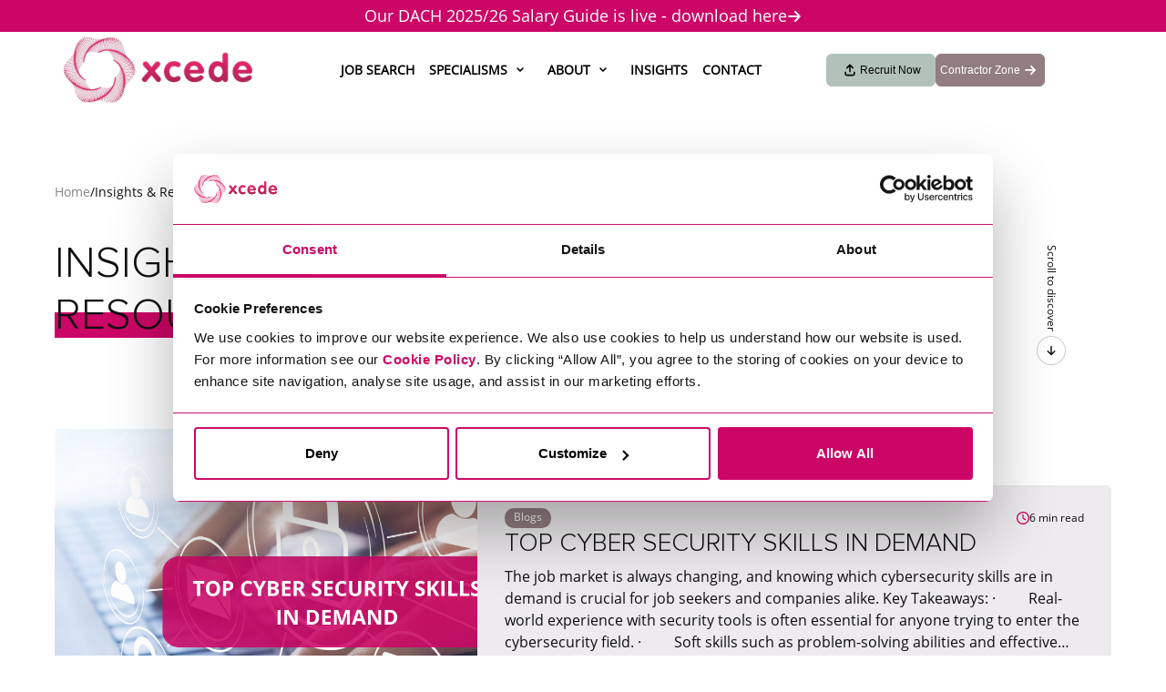

--- FILE ---
content_type: text/html
request_url: https://www.xcede.com/blog
body_size: 290947
content:
<!DOCTYPE html><html lang="en"><head><meta charSet="utf-8"/><meta name="viewport" content="width=device-width"/><title>Blog | Xcede</title><meta name="robots" content="index,follow"/><meta name="description" content="Discover insightful articles and expert tips on Blog Xcede, your go-to resource for enhancing knowledge and staying updated on various topics."/><meta name="twitter:card" content="summary_large_image"/><meta property="og:title" content="Blog | Xcede"/><meta property="og:description" content="Discover insightful articles and expert tips on Blog Xcede, your go-to resource for enhancing knowledge and staying updated on various topics."/><meta property="og:url" content="https://www.xcede.com/blog"/><meta property="og:type" content="website"/><meta property="og:image" content="https://www.xcede.com/rails/active_storage/blobs/eyJfcmFpbHMiOnsibWVzc2FnZSI6IkJBaHBBMjVER2c9PSIsImV4cCI6bnVsbCwicHVyIjoiYmxvYl9pZCJ9fQ==--81b40635c282793c22b218cd6289b49f553a993b/xcede-logo.jpg"/><meta property="og:image:alt" content="Xcede Technology Recruitment Specialists"/><meta property="og:image:type" content="image/jpeg"/><meta property="og:image:width" content="1200"/><meta property="og:image:height" content="600"/><meta property="og:locale" content="en"/><meta property="og:site_name" content="Xcede Technology Recruitment Specialists"/><link rel="canonical" href="https://www.xcede.com/blog"/><meta property="title" content="Xcede Technology Recruitment Specialists | Blog"/><meta name="next-head-count" content="19"/><meta name="google-site-verification" content="mF0-VrDNhN33OxDK7vOaRhAjxmo2TDuWHZTb1LA4jKQ"/><link rel="icon" type="image/png" sizes="32x32" href="/favicon.ico"/><style>
            :root {
              --bs-primary: #CB0666 !important;
              --bs-primary-rgb: 203,6,102 !important;
              --bs-primary-active: #CB0666 !important;
              --bs-secondary: #4A2E49 !important;
              --bs-secondary-rgb: 74,46,73 !important;
              --bs-secondary-active: #4A2E49 !important;
              --bs-tertiary: #927D81 !important;
              --bs-tertiary-rgb: 146,125,129 !important;
              --bs-tertiary-active: #927D81 !important;
              --bs-quaternary: #B2C2BA !important;
              --bs-quaternary-rgb: 178,194,186 !important;
              --bs-quaternary-active: #B2C2BA !important;
              --bs-light: #F1F2F2 !important;
              --bs-light-rgb: 241,242,242 !important;
              --bs-dark: #4A4A49 !important;
              --bs-dark-rgb: 74,74,73 !important;
              --bs-border-radius: 6px !important;
              --bs-border-radius-sm: 6px !important;
              --bs-font-family: Open Sans, sans-serif !important;
              --bs-body-font-family: Open Sans, sans-serif !important;
              --bs-font-family-button: Open Sans, sans-serif !important;
              --bs-font-family-h1: proxima-nova, sans-serif !important;
              --bs-font-family-h2: proxima-nova, sans-serif !important;
              --bs-font-family-h3: proxima-nova, sans-serif !important;
              --bs-font-family-h4: proxima-nova, sans-serif !important;
              --bs-font-family-h5: proxima-nova, sans-serif !important;
              --bs-font-family-h6: proxima-nova, sans-serif !important;
              --bs-font-weight-h1: 300 !important;
              --bs-font-weight-h2: 300 !important;
              --bs-font-weight-h3: 300 !important;
              --bs-font-weight-h4: 300 !important;
              --bs-font-weight-h5: 300 !important;
              --bs-font-weight-h6: 300 !important;
            }
          </style><link rel="preconnect" href="https://use.typekit.net" crossorigin /><link data-next-font="" rel="preconnect" href="/" crossorigin="anonymous"/><link rel="preload" href="/_next/static/css/dc555eb6cea57391.css" as="style" crossorigin=""/><link rel="stylesheet" href="/_next/static/css/dc555eb6cea57391.css" crossorigin="" data-n-g=""/><link rel="preload" href="/_next/static/css/b68ad7ad3268f8ff.css" as="style" crossorigin=""/><link rel="stylesheet" href="/_next/static/css/b68ad7ad3268f8ff.css" crossorigin="" data-n-p=""/><noscript data-n-css=""></noscript><script defer="" crossorigin="" nomodule="" src="/_next/static/chunks/polyfills-c67a75d1b6f99dc8.js"></script><script src="/_next/static/chunks/webpack-e1e84be333636d6b.js" defer="" crossorigin=""></script><script src="/_next/static/chunks/framework-b78bc773b89d3272.js" defer="" crossorigin=""></script><script src="/_next/static/chunks/main-00d8b37c667bbb28.js" defer="" crossorigin=""></script><script src="/_next/static/chunks/pages/_app-6b9d0105482189e9.js" defer="" crossorigin=""></script><script src="/_next/static/chunks/2766-cbea571971221ee3.js" defer="" crossorigin=""></script><script src="/_next/static/chunks/9111-f6e164f3c57e4acf.js" defer="" crossorigin=""></script><script src="/_next/static/chunks/pages/blog-6b3574d0bc2b040a.js" defer="" crossorigin=""></script><script src="/_next/static/cNrlUhditi7xF7sHS5V5Y/_buildManifest.js" defer="" crossorigin=""></script><script src="/_next/static/cNrlUhditi7xF7sHS5V5Y/_ssgManifest.js" defer="" crossorigin=""></script><style data-href="https://use.typekit.net/nni2jut.css">@import url("https://p.typekit.net/p.css?s=1&k=nni2jut&ht=tk&f=24561.24562.24571.24572&a=170051530&app=typekit&e=css");@font-face{font-family:"filson-pro";src:url("https://use.typekit.net/af/c12453/0000000000000000000157bf/27/l?primer=7cdcb44be4a7db8877ffa5c0007b8dd865b3bbc383831fe2ea177f62257a9191&fvd=n7&v=3") format("woff2"),url("https://use.typekit.net/af/c12453/0000000000000000000157bf/27/d?primer=7cdcb44be4a7db8877ffa5c0007b8dd865b3bbc383831fe2ea177f62257a9191&fvd=n7&v=3") format("woff"),url("https://use.typekit.net/af/c12453/0000000000000000000157bf/27/a?primer=7cdcb44be4a7db8877ffa5c0007b8dd865b3bbc383831fe2ea177f62257a9191&fvd=n7&v=3") format("opentype");font-display:auto;font-style:normal;font-weight:700;font-stretch:normal}@font-face{font-family:"filson-pro";src:url("https://use.typekit.net/af/125ffe/0000000000000000000157c0/27/l?primer=7cdcb44be4a7db8877ffa5c0007b8dd865b3bbc383831fe2ea177f62257a9191&fvd=i7&v=3") format("woff2"),url("https://use.typekit.net/af/125ffe/0000000000000000000157c0/27/d?primer=7cdcb44be4a7db8877ffa5c0007b8dd865b3bbc383831fe2ea177f62257a9191&fvd=i7&v=3") format("woff"),url("https://use.typekit.net/af/125ffe/0000000000000000000157c0/27/a?primer=7cdcb44be4a7db8877ffa5c0007b8dd865b3bbc383831fe2ea177f62257a9191&fvd=i7&v=3") format("opentype");font-display:auto;font-style:italic;font-weight:700;font-stretch:normal}@font-face{font-family:"filson-pro";src:url("https://use.typekit.net/af/19c742/0000000000000000000157c9/27/l?primer=7cdcb44be4a7db8877ffa5c0007b8dd865b3bbc383831fe2ea177f62257a9191&fvd=n4&v=3") format("woff2"),url("https://use.typekit.net/af/19c742/0000000000000000000157c9/27/d?primer=7cdcb44be4a7db8877ffa5c0007b8dd865b3bbc383831fe2ea177f62257a9191&fvd=n4&v=3") format("woff"),url("https://use.typekit.net/af/19c742/0000000000000000000157c9/27/a?primer=7cdcb44be4a7db8877ffa5c0007b8dd865b3bbc383831fe2ea177f62257a9191&fvd=n4&v=3") format("opentype");font-display:auto;font-style:normal;font-weight:400;font-stretch:normal}@font-face{font-family:"filson-pro";src:url("https://use.typekit.net/af/27caf4/0000000000000000000157ca/27/l?primer=7cdcb44be4a7db8877ffa5c0007b8dd865b3bbc383831fe2ea177f62257a9191&fvd=i4&v=3") format("woff2"),url("https://use.typekit.net/af/27caf4/0000000000000000000157ca/27/d?primer=7cdcb44be4a7db8877ffa5c0007b8dd865b3bbc383831fe2ea177f62257a9191&fvd=i4&v=3") format("woff"),url("https://use.typekit.net/af/27caf4/0000000000000000000157ca/27/a?primer=7cdcb44be4a7db8877ffa5c0007b8dd865b3bbc383831fe2ea177f62257a9191&fvd=i4&v=3") format("opentype");font-display:auto;font-style:italic;font-weight:400;font-stretch:normal}.tk-filson-pro{font-family:"filson-pro",sans-serif}</style></head><body><div id="__next"><!--$--><a href="/blog/xcede-dach-202526-salary-guide"><div class="styles_announcement__rAxWP"><div class="styles_body__M6JOO styles_body__a7kz2">Our DACH 2025/26 Salary Guide is live - download here</div><div class="styles_link__QPzxM"><svg xmlns="http://www.w3.org/2000/svg" fill="none" viewBox="0 0 12 9" class="styles_icon__t3xGs"><path fill="#fff" d="M10.887 5.028a.766.766 0 0 0 0-1.062L7.244.218a.715.715 0 0 0-1.032 0 .766.766 0 0 0 0 1.061l2.403 2.47H1.629a.739.739 0 0 0-.729.75c0 .414.326.749.729.749h6.983l-2.397 2.47a.766.766 0 0 0 0 1.06.715.715 0 0 0 1.031 0L10.89 5.03l-.002-.002Z"></path></svg></div></div></a><nav class="styles_header__tZL1u styles_announcement__YvAjr navbar navbar-expand-lg navbar-light fixed-top"><div class="p-0 undefined container"><a href="/" class="styles_header__brand__FeB0L me-auto navbar-brand"><img src="/xcede_logo.webp" alt="Xcede" loading="lazy" class=""/></a><button aria-controls="responsive-navbar-nav" type="button" aria-label="Toggle navigation" class="me-2 navbar-toggler collapsed"><div><span></span><span></span><span></span></div></button><div class="justify-content-sm-evenly navbar-collapse collapse" id="responsive-navbar-nav"><div class="navbar-nav"><div class="styles_navItem__pCaQT nav-item"><a href="/jobs" target="_self" data-rr-ui-event-key="/jobs" class="styles_navLink__tf_FD nav-link">Job Search</a></div><div class="dropdown"><div class="nav-item"><a role="button" class="nav-link" tabindex="0" href="#">Specialisms</a><button type="button" id="react-aria-:R157cm:" aria-expanded="false" class="dropdown-toggle btn"><svg xmlns="http://www.w3.org/2000/svg" width="12" height="13" stroke="#000"><path fill="transparent" stroke-linecap="round" stroke-linejoin="round" stroke-width="1.5" d="m3 5 3 3 3-3"></path></svg></button></div></div><div class="dropdown"><div class="nav-item"><a href="/about-us" target="_self" data-rr-ui-event-key="/about-us" class="nav-link">About</a><button type="button" id="react-aria-:R15ncm:" aria-expanded="false" class="dropdown-toggle btn"><svg xmlns="http://www.w3.org/2000/svg" width="12" height="13" stroke="#000"><path fill="transparent" stroke-linecap="round" stroke-linejoin="round" stroke-width="1.5" d="m3 5 3 3 3-3"></path></svg></button></div></div><div class="styles_navItem__pCaQT nav-item"><a href="/blog" target="_self" data-rr-ui-event-key="/blog" class="styles_navLink__tf_FD nav-link">Insights</a></div><div class="styles_navItem__pCaQT nav-item"><a href="/contact-us" target="_self" data-rr-ui-event-key="/contact-us" class="styles_navLink__tf_FD nav-link">Contact</a></div></div><div class="styles_navButtonList__BpRle"><a href="/submit-a-brief"><button type="button" class="styles_navButton__8kBSv styles_lightHover__Tq8AR styles_darkText__IwCfL btn btn-quaternary"><svg xmlns="http://www.w3.org/2000/svg" fill="none" viewBox="0 0 12 13" width="14" height="14" class="styles_navButtonIcon__7UELW"><path d="M6.53.72a.751.751 0 0 0-1.062 0l-3 3A.751.751 0 0 0 3.53 4.782l1.72-1.72V8a.75.75 0 1 0 1.5 0V3.06l1.72 1.72A.751.751 0 0 0 9.532 3.72l-3-3H6.53ZM2.25 8.75a.75.75 0 1 0-1.5 0v1.5A2.25 2.25 0 0 0 3 12.5h6a2.25 2.25 0 0 0 2.25-2.25v-1.5a.75.75 0 1 0-1.5 0v1.5A.75.75 0 0 1 9 11H3a.75.75 0 0 1-.75-.75v-1.5Z"></path></svg><span class="font-regular">Recruit Now</span></button></a><a href="https://www.timesheets.xcede.co.uk/login/auth"><button type="button" class="styles_navButton__8kBSv styles_darkHover__Wvpqi btn btn-tertiary"><span class="font-regular">Contractor Zone</span><svg xmlns="http://www.w3.org/2000/svg" fill="none" viewBox="0 0 12 9" width="14" height="14" class="styles_navButtonIcon__7UELW"><path fill="#fff" d="M10.887 5.028a.766.766 0 0 0 0-1.062L7.244.218a.715.715 0 0 0-1.032 0 .766.766 0 0 0 0 1.061l2.403 2.47H1.629a.739.739 0 0 0-.729.75c0 .414.326.749.729.749h6.983l-2.397 2.47a.766.766 0 0 0 0 1.06.715.715 0 0 0 1.031 0L10.89 5.03l-.002-.002Z"></path></svg></button></a></div></div></div></nav><main class="flex-grow-1"><div style="margin-top:200px" class="styles_resource__kB4_Z"><div class="styles_breadcrumb__vhhly"><a href="/">Home</a><span>/</span><span>Insights &amp; Resources</span></div><div style="padding-top:40px"><div class="styles_hero2__4FzvA"><div class="styles_left_section__z1cCJ"><div class="styles_title__YNwWm"><div class="styles_highlight__r7a2Q"><h1 class="styles_title__pB1p0 highlight-title primary"><span class='highlight-span primary'>insights </span><span class='highlight-span primary'>& </span><span class='highlight-span primary'>resources </span></h1></div></div></div><div class="styles_right_section__PnRsU"><div class="styles_scroll__MqMr0"><span>Scroll to discover</span><img alt="scroll down" src="/icons/scroll_down.png"/></div></div></div></div><div style="padding:60px 0"><div class="styles_resource_hero__06sc4"><img class="styles_resource_image__kyvrB" src="https://cdn.sourceflow.co.uk/1ipwem2p10urnd1lnd8ew3vy62di" alt="resource_image"/><div class="styles_content_cont__ZMbIW"><div class="styles_content___iya0"><div class="styles_header__g3A7P"><div class="styles_tag__bTcpk">Blogs</div><div class="styles_duration__EYn8x"><img alt="read minutes" src="/icons/time-clock.png"/>6 min read</div></div><h4 class="styles_title__iCS7_">Top Cyber Security Skills in Demand</h4><div class="styles_description___h0Fe"><p>The job market is always changing, and knowing which cybersecurity skills are in demand is crucial for job seekers and companies alike.
Key Takeaways:
·         Real-world experience with security tools is often essential for anyone trying to enter the cybersecurity field.
·         Soft skills such as problem-solving abilities and effective communication are critical for success in cyber security roles, as they can help individuals adapt to new challenges and effectively communicate security risks to non-technical stakeholders.
·         In order to stay competitive, job seekers should have expertise in emerging trends such as cloud security and knowledge of compliance regulations. Employers are seeking candidates who...</p></div><a href="/blog/top-cyber-security-skills-in-demand"><button class="styles_more_btn__V50iZ">Read More<img src="/icons/arrow-right.png" alt="arrow-right"/></button></a></div></div></div></div><div class="styles_filters__e4uon"><div class="styles_label__dI3Jd">categories</div><div class="styles_tab__LiSst"><div class="styles_filter__JYMm9 styles_active__ieJAO">Show All</div><div class="styles_filter__JYMm9 ">Blogs</div><div class="styles_filter__JYMm9 ">Reports</div><div class="styles_filter__JYMm9 ">Events</div><div class="styles_filter__JYMm9 ">Podcast</div><div class="styles_filter__JYMm9 ">News</div></div></div></div><div class="styles_listings__XUx4j"><div class="styles_items__d9FWX"><a target="_self" href="/blog/top-cyber-security-skills-in-demand"><div class="styles_resource_card__nKP71"><img class="styles_resource_image__MV7QQ" src="https://cdn.sourceflow.co.uk/1ipwem2p10urnd1lnd8ew3vy62di" alt="Top Cyber Security Skills in Demand"/><div class="styles_resource_detail__GUqxe"><div class="styles_detail_card__u_Fkj"><div class="styles_header__EI6YF"><div class="styles_tag__at4qk">Blogs</div><div class="styles_read_time__IPRk8"><img src="/icons/time-clock.png" alt="time-clock"/><div class="styles_duration__VtDMw">6 min read</div></div></div><div class="styles_title__WtLeW">Top Cyber Security Skills in Demand</div></div></div></div></a><a target="_self" href="/blog/xcede-dach-202526-salary-guide"><div class="styles_resource_card__nKP71"><img class="styles_resource_image__MV7QQ" src="https://cdn.sourceflow.co.uk/nvsi56oy17s02tvoxjg843ejt4yy" alt="Xcede DACH 2025/26 Salary Guide"/><div class="styles_resource_detail__GUqxe"><div class="styles_detail_card__u_Fkj"><div class="styles_header__EI6YF"><div class="styles_tag__at4qk">Reports</div></div><div class="styles_title__WtLeW">Xcede DACH 2025/26 Salary Guide</div></div></div></div></a><a target="_self" href="/blog/xcede-shortlisted-at-the-british-recruitment-awards-2025"><div class="styles_resource_card__nKP71"><img class="styles_resource_image__MV7QQ" src="https://cdn.sourceflow.co.uk/ryxua5psugaz39xo0mi4stq58nzd" alt="Xcede Shortlisted at the British Recruitment Awards 2025"/><div class="styles_resource_detail__GUqxe"><div class="styles_detail_card__u_Fkj"><div class="styles_header__EI6YF"><div class="styles_tag__at4qk">News</div><div class="styles_read_time__IPRk8"><img src="/icons/time-clock.png" alt="time-clock"/><div class="styles_duration__VtDMw">2 min read</div></div></div><div class="styles_title__WtLeW">Xcede Shortlisted at the British Recruitment Awards 2025</div></div></div></div></a><a target="_self" href="/blog/the-cloud-skills-gap"><div class="styles_resource_card__nKP71"><img class="styles_resource_image__MV7QQ" src="https://cdn.sourceflow.co.uk/2rxiigi7vljpy9nqs9d9v84f3xlq" alt="The Cloud Skills Gap: Understanding it and Finding Solutions"/><div class="styles_resource_detail__GUqxe"><div class="styles_detail_card__u_Fkj"><div class="styles_header__EI6YF"><div class="styles_tag__at4qk">Blogs</div><div class="styles_read_time__IPRk8"><img src="/icons/time-clock.png" alt="time-clock"/><div class="styles_duration__VtDMw">6 min read</div></div></div><div class="styles_title__WtLeW">The Cloud Skills Gap: Understanding it and Finding Solutions</div></div></div></div></a><a target="_self" href="/blog/xcede-shortlisted-recruiter-awards-2025"><div class="styles_resource_card__nKP71"><img class="styles_resource_image__MV7QQ" src="https://cdn.sourceflow.co.uk/sq7gbjzbhyqx3z9f9kcx4kysgkyk" alt="Xcede Shortlisted at the Recruiter Awards"/><div class="styles_resource_detail__GUqxe"><div class="styles_detail_card__u_Fkj"><div class="styles_header__EI6YF"><div class="styles_tag__at4qk">News</div>0</div><div class="styles_title__WtLeW">Xcede Shortlisted at the Recruiter Awards</div></div></div></div></a><a target="_self" href="/blog/ai-skills-continue-to-command-higher-salaries-in-2025"><div class="styles_resource_card__nKP71"><img class="styles_resource_image__MV7QQ" src="https://cdn.sourceflow.co.uk/woslepbr1y6j6gxg0z5ycz24t78n" alt="AI Skills Continue to Command Higher Salaries in 2025"/><div class="styles_resource_detail__GUqxe"><div class="styles_detail_card__u_Fkj"><div class="styles_header__EI6YF"><div class="styles_tag__at4qk">Reports</div></div><div class="styles_title__WtLeW">AI Skills Continue to Command Higher Salaries in 2025</div></div></div></div></a><a target="_self" href="/blog/xcede-uk-2025-salary-guide"><div class="styles_resource_card__nKP71"><img class="styles_resource_image__MV7QQ" src="https://cdn.sourceflow.co.uk/4136cpp2ua4e2b20zt52a9zn9362" alt="Xcede 2025 UK Salary Guide"/><div class="styles_resource_detail__GUqxe"><div class="styles_detail_card__u_Fkj"><div class="styles_header__EI6YF"><div class="styles_tag__at4qk">Reports</div></div><div class="styles_title__WtLeW">Xcede 2025 UK Salary Guide</div></div></div></div></a><a target="_self" href="/blog/xcede-retains-feefo-platinum"><div class="styles_resource_card__nKP71"><img class="styles_resource_image__MV7QQ" src="https://cdn.sourceflow.co.uk/ycqdf8sbccvmhwr6kp1qcq1wjien" alt="Xcede Retains Feefo Platinum Trusted Service Award for the 4th Year"/><div class="styles_resource_detail__GUqxe"><div class="styles_detail_card__u_Fkj"><div class="styles_header__EI6YF"><div class="styles_tag__at4qk">News</div><div class="styles_read_time__IPRk8"><img src="/icons/time-clock.png" alt="time-clock"/><div class="styles_duration__VtDMw">3 min read</div></div></div><div class="styles_title__WtLeW">Xcede Retains Feefo Platinum Trusted Service Award for the 4th Year</div></div></div></div></a><a target="_self" href="/blog/cloud-engineer-vs-software-engineer-making-the-right-career-choice-in-2025"><div class="styles_resource_card__nKP71"><img class="styles_resource_image__MV7QQ" src="https://cdn.sourceflow.co.uk/q96mba0ga5dofgg9ur07redd5g6l" alt="Cloud Engineer vs Software Engineer: Making the Right Career Choice in 2025"/><div class="styles_resource_detail__GUqxe"><div class="styles_detail_card__u_Fkj"><div class="styles_header__EI6YF"><div class="styles_tag__at4qk">News</div></div><div class="styles_title__WtLeW">Cloud Engineer vs Software Engineer: Making the Right Career Choice in 2025</div></div></div></div></a><a target="_self" href="/blog/beware-of-recruitment-scams"><div class="styles_resource_card__nKP71"><img class="styles_resource_image__MV7QQ" src="https://cdn.sourceflow.co.uk/5vthrg1yoecynui7zaykta0uh4na" alt="Beware of Recruitment Scams"/><div class="styles_resource_detail__GUqxe"><div class="styles_detail_card__u_Fkj"><div class="styles_header__EI6YF"><div class="styles_tag__at4qk">News</div><div class="styles_read_time__IPRk8"><img src="/icons/time-clock.png" alt="time-clock"/><div class="styles_duration__VtDMw">4 min read</div></div></div><div class="styles_title__WtLeW">Beware of Recruitment Scams</div></div></div></div></a><a target="_self" href="/blog/highly-commended-at-british-recruitment-awards"><div class="styles_resource_card__nKP71"><img class="styles_resource_image__MV7QQ" src="https://cdn.sourceflow.co.uk/t4fc1lp63l0qj6umkt88v8a9e4gi" alt="Highly Commended at the British Recruitment Awards"/><div class="styles_resource_detail__GUqxe"><div class="styles_detail_card__u_Fkj"><div class="styles_header__EI6YF"><div class="styles_tag__at4qk">News</div><div class="styles_read_time__IPRk8"><img src="/icons/time-clock.png" alt="time-clock"/><div class="styles_duration__VtDMw">3 min read</div></div></div><div class="styles_title__WtLeW">Highly Commended at the British Recruitment Awards</div></div></div></div></a><a target="_self" href="/blog/xcede-group-win-at-the-tiaras"><div class="styles_resource_card__nKP71"><img class="styles_resource_image__MV7QQ" src="https://cdn.sourceflow.co.uk/n34lswe39asub8007wqc3uu3zoj2" alt="Xcede Group Win at the TIARA Awards!"/><div class="styles_resource_detail__GUqxe"><div class="styles_detail_card__u_Fkj"><div class="styles_header__EI6YF"><div class="styles_tag__at4qk">News</div><div class="styles_read_time__IPRk8"><img src="/icons/time-clock.png" alt="time-clock"/><div class="styles_duration__VtDMw">2 min read</div></div></div><div class="styles_title__WtLeW">Xcede Group Win at the TIARA Awards!</div></div></div></div></a></div><div class="styles_pagination__UghgL"><button disabled=""><img src="/icons/left-pagination-arrow.png" alt="left-pagination-arrow"/></button><div class="styles_page_counter__xkncr"><span>1</span> - <!-- -->5</div><button><img src="/icons/right-pagination-arrow.png" alt="right-pagination-arrow"/></button></div></div></main><div class="styles_footer__jD_yw pt-4 pb-4 bg-primary" style="background-image:url()"><div class="container"><div class="styles_footer__nav__yzGiI container"><a href="/privacy_policy" class="text-white text-decoration-none">Privacy Policy</a><a href="/cookies" class="text-white text-decoration-none">Cookie Policy</a><a href="/policy_library" class="text-white text-decoration-none">Policy Library</a><a href="/second_opt_in" class="text-white text-decoration-none">Impressum</a><a href="/sitemap" class="text-white text-decoration-none">Sitemap</a><a href="/contact-us" class="text-white text-decoration-none">Contact</a></div></div><div class="container"><div class="styles_footer__socials__4vSOY justify-content-center justify-content-lg-start flex-grow-0 vstack gap-3"><a href="https://www.linkedin.com/company/xcede/" target="_blank" rel="nofollow"><svg xmlns="http://www.w3.org/2000/svg" viewBox="0 0 25 25" width="16" height="16"><path d="M5.596 25H.413V8.642h5.183V25ZM3.002 6.41C1.344 6.411 0 5.066 0 3.441c0-.78.316-1.528.88-2.08A3.033 3.033 0 0 1 3.001.5c.796 0 1.56.31 2.122.862.563.551.88 1.3.88 2.08 0 1.624-1.346 2.97-3.002 2.97ZM24.994 25h-5.171v-7.963c0-1.898-.04-4.331-2.695-4.331-2.695 0-3.108 2.061-3.108 4.194V25H8.843V8.642h4.97v2.232h.073c.692-1.285 2.382-2.642 4.904-2.642 5.246 0 6.21 3.385 6.21 7.782V25h-.006Z"></path></svg></a><a href="https://x.com/xcedetech" target="_blank" rel="nofollow"><svg xmlns="http://www.w3.org/2000/svg" viewBox="0 0 26 24" width="16" height="16"><path d="M20.284.625h3.86l-8.432 9.636 9.92 13.114h-7.766l-6.086-7.952-6.957 7.952H.957l9.018-10.309L.465.625h7.962l5.496 7.268 6.36-7.268Zm-1.357 20.442h2.139L7.263 2.812H4.965l13.961 18.255Z"></path></svg></a><a href="https://www.facebook.com/Xcede/" target="_blank" rel="nofollow"><svg xmlns="http://www.w3.org/2000/svg" viewBox="0 0 16 28" width="16" height="16"><path d="m14.703 15.75.8-5.067h-5.001V7.394c0-1.386.698-2.737 2.938-2.737h2.274V.342S13.65 0 11.678 0c-4.119 0-6.81 2.427-6.81 6.82v3.863H.288v5.067h4.578V28h5.635V15.75h4.201Z"></path></svg></a><a href="https://www.instagram.com/xcede_group/" target="_blank" rel="nofollow"><svg xmlns="http://www.w3.org/2000/svg" width="16" height="16" viewBox="0 0 448 512"><path d="M224.1 141c-63.6 0-114.9 51.3-114.9 114.9s51.3 114.9 114.9 114.9S339 319.5 339 255.9 287.7 141 224.1 141zm0 189.6c-41.1 0-74.7-33.5-74.7-74.7s33.5-74.7 74.7-74.7 74.7 33.5 74.7 74.7-33.6 74.7-74.7 74.7zm146.4-194.3c0 14.9-12 26.8-26.8 26.8-14.9 0-26.8-12-26.8-26.8s12-26.8 26.8-26.8 26.8 12 26.8 26.8zm76.1 27.2c-1.7-35.9-9.9-67.7-36.2-93.9-26.2-26.2-58-34.4-93.9-36.2-37-2.1-147.9-2.1-184.9 0-35.8 1.7-67.6 9.9-93.9 36.1s-34.4 58-36.2 93.9c-2.1 37-2.1 147.9 0 184.9 1.7 35.9 9.9 67.7 36.2 93.9s58 34.4 93.9 36.2c37 2.1 147.9 2.1 184.9 0 35.9-1.7 67.7-9.9 93.9-36.2 26.2-26.2 34.4-58 36.2-93.9 2.1-37 2.1-147.8 0-184.8zM398.8 388c-7.8 19.6-22.9 34.7-42.6 42.6-29.5 11.7-99.5 9-132.1 9s-102.7 2.6-132.1-9c-19.6-7.8-34.7-22.9-42.6-42.6-11.7-29.5-9-99.5-9-132.1s-2.6-102.7 9-132.1c7.8-19.6 22.9-34.7 42.6-42.6 29.5-11.7 99.5-9 132.1-9s102.7-2.6 132.1 9c19.6 7.8 34.7 22.9 42.6 42.6 11.7 29.5 9 99.5 9 132.1s2.7 102.7-9 132.1z"></path></svg></a></div></div><div class="text-center text-md-start container"><div class="styles_footer__bottom__hnvQ2"><div class="styles_footer__cont__SnVWf"><div class="styles_footer__details__g_cQa styles_details__Mo_8f"><div>24 Eversholt St, London, NW1 1AD, GB</div><div class="row"><div class="col"><a href="mailto:info@xcede.com">info@xcede.com</a></div><div class="col"><a href="tel:+44 (0)203 301 9900">+44 (0)203 301 9900</a></div></div></div></div><div class="styles_footer__cont__SnVWf styles_footer__cont2__dBNsD"><div class="styles_footer__copyright__csF_7 text-white">© 2026 Xcede. All rights reserved.</div></div><div class="styles_footer__cont__SnVWf styles_footer__cont3__vB67l"><div class="styles_footer__by__jXKeT text-white small"><span>Website by </span><svg xmlns="http://www.w3.org/2000/svg" width="134" height="15" fill="none"><g fill="#fff" clip-path="url(#sourceflow_svg__a)"><path d="M121.624 13.288h.729v.167h-.25v.606h-.208v-.606h-.25l-.021-.167Zm1.562.752v-.438l-.229.355h-.083l-.229-.356v.418h-.188v-.752h.167l.312.46.292-.46h.167v.752h-.209v.021Zm-118.01.272c-.855 0-1.626-.125-2.313-.397-.688-.272-1.25-.648-1.709-1.15A3.653 3.653 0 0 1 .3 11.01l.48-.125c.103.585.353 1.107.75 1.546.395.44.895.774 1.52 1.024.625.251 1.334.355 2.125.355.896 0 1.688-.146 2.376-.46.666-.313 1.208-.73 1.583-1.253.375-.543.563-1.15.563-1.86 0-.94-.334-1.692-.98-2.256-.645-.565-1.562-1.024-2.729-1.359l-.98-.271c-.812-.23-1.416-.48-1.854-.752-.437-.272-.645-.648-.645-1.108 0-.543.25-.982.75-1.295.5-.335 1.146-.481 1.916-.481.75 0 1.355.146 1.855.46.479.313.75.71.833 1.212l-.479.104c-.02-.376-.23-.71-.625-.94-.396-.251-.917-.355-1.563-.355-.604 0-1.125.125-1.542.355-.416.23-.625.543-.625.92 0 .333.188.626.584.835.396.209.896.418 1.542.606l.937.272c1.334.397 2.355.919 3.042 1.546.709.627 1.063 1.483 1.063 2.57 0 .773-.209 1.484-.625 2.09-.417.605-1.021 1.086-1.771 1.42-.75.314-1.625.502-2.626.502Zm0-2.194c-.771 0-1.417-.146-1.938-.46-.5-.313-.771-.71-.834-1.212l.48-.125c0 .376.208.69.625.94.416.25.979.376 1.646.376.687 0 1.25-.125 1.687-.376.438-.25.646-.585.646-.982 0-.376-.187-.669-.542-.92-.354-.23-.854-.438-1.479-.605l-1-.314c-1.354-.397-2.396-.898-3.084-1.504C.696 6.33.342 5.494.342 4.428c0-.752.208-1.441.625-2.027.416-.585 1-1.065 1.729-1.4C3.446.667 4.28.5 5.196.5 6.03.5 6.78.625 7.467.897a4.58 4.58 0 0 1 1.688 1.15c.438.5.73 1.065.854 1.734l-.479.125a3.079 3.079 0 0 0-.75-1.546c-.396-.44-.896-.773-1.521-1.024C6.634 1.086 5.946.98 5.196.98c-.833 0-1.583.146-2.23.46a4.083 4.083 0 0 0-1.562 1.253A2.955 2.955 0 0 0 .842 4.47c0 .899.312 1.63.958 2.173.625.544 1.563.982 2.813 1.338l1.02.271c.75.21 1.355.46 1.772.752.417.293.625.71.625 1.212 0 .565-.25 1.024-.771 1.359-.52.376-1.208.543-2.084.543Zm0 1.086c-1.042 0-1.897-.23-2.605-.69-.708-.459-1.104-1.065-1.23-1.796l.5-.126c.084.648.438 1.15 1.022 1.547.604.376 1.375.585 2.292.585.687 0 1.27-.105 1.791-.314.521-.209.917-.501 1.209-.877a2.07 2.07 0 0 0 .437-1.296c0-.668-.25-1.212-.75-1.588-.5-.397-1.208-.71-2.104-.96l-.98-.293c-1.062-.293-1.895-.67-2.458-1.129-.562-.46-.854-1.045-.854-1.797 0-.564.167-1.066.48-1.483.333-.44.77-.774 1.353-1.024.563-.251 1.209-.376 1.938-.376.667 0 1.271.104 1.813.313.542.209.979.501 1.312.878.334.376.542.815.625 1.316l-.5.125c-.083-.647-.416-1.149-1.02-1.546-.605-.376-1.355-.585-2.23-.585-.625 0-1.188.105-1.688.313-.5.21-.875.481-1.166.836a2 2 0 0 0-.417 1.233c0 .627.25 1.129.75 1.484s1.23.69 2.188.96l1 .273c1.02.292 1.813.668 2.396 1.128.562.46.854 1.107.854 1.901 0 .586-.167 1.108-.5 1.547-.333.438-.792.794-1.375 1.044-.604.272-1.292.397-2.084.397Zm26.044 1.108c-1.021 0-1.896-.23-2.646-.669a4.35 4.35 0 0 1-1.709-1.818 5.368 5.368 0 0 1-.604-2.507V.75h.5v8.546c0 .836.187 1.588.541 2.257a4 4 0 0 0 1.542 1.63c.667.397 1.459.606 2.396.606.938 0 1.73-.21 2.396-.606.667-.397 1.167-.94 1.542-1.63.354-.69.542-1.442.542-2.257V.751h.5v8.546c0 .92-.208 1.755-.604 2.508a4.764 4.764 0 0 1-1.709 1.817c-.77.46-1.666.69-2.687.69Zm0-1.107c-.834 0-1.521-.168-2.105-.523-.583-.355-1.02-.815-1.312-1.42-.313-.586-.459-1.255-.459-1.965V.751h.5v8.546c0 .627.125 1.191.396 1.713.25.523.646.92 1.146 1.233.5.314 1.125.46 1.854.46.73 0 1.355-.146 1.855-.46.5-.313.875-.71 1.146-1.233.25-.522.395-1.086.395-1.713V.751h.5v8.546c0 .71-.145 1.38-.458 1.964a3.736 3.736 0 0 1-1.312 1.421c-.626.355-1.334.522-2.146.522Zm0-1.087c-.625 0-1.146-.126-1.563-.376a2.182 2.182 0 0 1-.917-1.024 3.163 3.163 0 0 1-.312-1.421V.751h.5v8.546c0 .648.187 1.191.541 1.63.355.46.938.668 1.75.668.813 0 1.396-.23 1.75-.668a2.6 2.6 0 0 0 .542-1.63V.751h.5v8.546c0 .522-.104.982-.312 1.42-.208.419-.52.774-.917 1.025-.416.25-.937.376-1.562.376Zm14.543 1.943-2.271-4.994h.541l2.271 4.994h-.541Zm1.208 0-2.292-4.994h.271c.083 0 .188-.02.27-.02l2.293 5.035-.542-.02Zm1.209 0-2.334-5.12c.083-.02.167-.02.23-.041.082-.02.166-.042.228-.084L48.7 14.04l-.52.021ZM66.18 6.058h5.647v.502H66.18v-.502Zm0 1.087h5.647v.501H66.18v-.501Zm0 1.107h5.647v.502H66.18v-.502Zm-48.13 6.06c-3.791 0-6.875-3.093-6.875-6.896S14.26.521 18.052.521c3.792 0 6.875 3.092 6.875 6.895 0 3.782-3.083 6.896-6.875 6.896Zm0-13.31c-3.52 0-6.396 2.862-6.396 6.394 0 3.53 2.855 6.394 6.376 6.394 3.521 0 6.375-2.863 6.375-6.394A6.354 6.354 0 0 0 18.052 1Z"></path><path d="M18.052 13.204c-3.188 0-5.793-2.612-5.793-5.809s2.605-5.788 5.793-5.788 5.792 2.612 5.792 5.81c0 3.196-2.605 5.787-5.792 5.787Zm0-11.116c-2.917 0-5.293 2.382-5.293 5.307 0 2.926 2.376 5.308 5.293 5.308 2.917 0 5.292-2.382 5.292-5.308 0-2.925-2.375-5.307-5.292-5.307Z"></path><path d="M18.052 12.118c-2.584 0-4.688-2.11-4.688-4.702 0-2.59 2.104-4.701 4.688-4.701 2.583 0 4.688 2.11 4.688 4.701 0 2.591-2.105 4.702-4.688 4.702Zm0-8.922c-2.313 0-4.21 1.88-4.21 4.2 0 2.319 1.876 4.2 4.189 4.2a4.194 4.194 0 0 0 4.188-4.2c0-2.32-1.855-4.2-4.167-4.2Zm41.587 7.188c-.75.773-1.813 1.232-2.98 1.232a4.194 4.194 0 0 1-4.188-4.2c0-2.319 1.876-4.2 4.188-4.2 1.167 0 2.209.481 2.98 1.233l.354-.355a4.654 4.654 0 0 0-3.313-1.379 4.675 4.675 0 0 0-4.709 4.68c0 2.592 2.105 4.702 4.688 4.702 1.292 0 2.48-.522 3.313-1.379l-.333-.334Z"></path><path d="M60.41 11.157a5.302 5.302 0 0 1-3.75 1.567c-2.917 0-5.293-2.382-5.293-5.308 0-2.925 2.376-5.307 5.292-5.307 1.459 0 2.792.606 3.75 1.567l.355-.355a5.792 5.792 0 0 0-4.084-1.714c-3.188 0-5.792 2.612-5.792 5.81 0 3.196 2.605 5.808 5.792 5.808a5.67 5.67 0 0 0 4.084-1.713l-.354-.355Z"></path><path d="M61.18 11.93a6.334 6.334 0 0 1-4.52 1.88c-3.522 0-6.376-2.862-6.376-6.393 0-3.532 2.854-6.395 6.375-6.395 1.771 0 3.355.71 4.522 1.881l.354-.355A6.824 6.824 0 0 0 56.68.52c-3.792 0-6.875 3.093-6.875 6.896s3.083 6.895 6.875 6.895a6.873 6.873 0 0 0 4.876-2.027l-.375-.355Zm11.585 2.131h-7.209a2.631 2.631 0 0 1-2.625-2.633V3.384A2.631 2.631 0 0 1 65.556.75h7.209v.501h-7.209a2.146 2.146 0 0 0-2.146 2.153v8.024c0 1.19.958 2.152 2.146 2.152h7.209v.48Z"></path><path d="M72.765 12.954h-7.209a1.54 1.54 0 0 1-1.542-1.546V3.384a1.54 1.54 0 0 1 1.542-1.547h7.21v.502h-7.21c-.583 0-1.042.48-1.042 1.045v8.024c0 .585.48 1.044 1.042 1.044h7.21v.502Z"></path><path d="M72.765 11.867h-7.209a.463.463 0 0 1-.458-.46V3.385c0-.251.208-.46.458-.46h7.21v.501h-7.168v7.94h7.167v.502Zm-34.44 2.194h-.5V3.405A2.631 2.631 0 0 1 40.45.772h4.542a3.865 3.865 0 0 1 3.854 3.865 3.865 3.865 0 0 1-3.854 3.866h-3.917v-.501h3.896a3.357 3.357 0 0 0 3.354-3.365c0-1.86-1.5-3.364-3.354-3.364H40.45a2.146 2.146 0 0 0-2.147 2.152l.021 10.636Z"></path><path d="M39.408 14.061h-.5V3.404a1.54 1.54 0 0 1 1.541-1.546h4.522a2.774 2.774 0 0 1 2.77 2.78c0 1.525-1.25 2.778-2.77 2.778h-3.896v-.501h3.875a2.284 2.284 0 0 0 2.292-2.278A2.28 2.28 0 0 0 44.97 2.36H40.45c-.584 0-1.042.48-1.042 1.044v10.657Z"></path><path d="M40.491 14.061h-.5V3.404c0-.25.209-.46.459-.46h4.52c.938 0 1.688.753 1.688 1.693 0 .94-.75 1.693-1.687 1.693h-3.896v-.502h3.896c.667 0 1.188-.543 1.188-1.19 0-.648-.542-1.192-1.188-1.192h-4.48v10.615Zm70.965 0L108.123.751h.5l3.333 13.31h-.5Zm1.125 0L109.248.751h.5l3.333 13.31h-.5Zm1.105 0L110.373.751h.5l3.333 13.31h-.52Zm-.313-5.704-.229-1.045L114.79.75h.5l-1.917 7.606Zm.563 2.256-.25-1.003 2.229-8.86h.5l-2.479 9.863Zm.583 2.215-.271-1.044L117.019.75h.521l-3.021 12.077Zm2.917 1.233-1.313-5.245.271-1.023 1.563 6.268h-.521Zm1.125 0-1.854-7.46.229-1.023 2.146 8.483h-.521Zm1.104 0-2.417-9.654.25-1.044 2.688 10.698h-.521Zm3.938-11.116c-.687 0-1.271.46-1.437 1.128l-1.938 7.69.25 1.024 2.167-8.589a.983.983 0 0 1 .958-.752h6.376v-.501h-6.376Z"></path><path d="M123.374 1.837c-1.042 0-1.959.71-2.209 1.735l-1.5 5.976.25 1.024 1.709-6.875a1.802 1.802 0 0 1 1.729-1.358h10.189v-.502h-10.168Z"></path><path d="M123.228.75a3.168 3.168 0 0 0-3.083 2.404l-1.021 4.095.25 1.024 1.25-4.973a2.697 2.697 0 0 1 2.604-2.027h3.167V.751h-3.167Zm-21.939 13.541c-3.792 0-6.876-3.093-6.876-6.895 0-3.803 3.084-6.896 6.876-6.896 3.792 0 6.875 3.093 6.875 6.896 0 3.802-3.083 6.895-6.875 6.895Zm0-13.29c-3.522 0-6.376 2.863-6.376 6.395 0 3.53 2.854 6.394 6.376 6.394 3.521 0 6.375-2.863 6.375-6.394 0-3.532-2.854-6.395-6.375-6.395Z"></path><path d="M101.289 13.205c-3.188 0-5.772-2.612-5.772-5.81 0-3.196 2.605-5.808 5.792-5.808 3.188 0 5.793 2.612 5.793 5.809a5.82 5.82 0 0 1-5.813 5.809Zm0-11.117c-2.917 0-5.293 2.382-5.293 5.308 0 2.925 2.376 5.307 5.293 5.307 2.917 0 5.292-2.382 5.292-5.307 0-2.926-2.375-5.308-5.292-5.308Z"></path><path d="M101.289 12.097c-2.584 0-4.688-2.11-4.688-4.701 0-2.591 2.104-4.702 4.688-4.702 2.583 0 4.688 2.11 4.688 4.702a4.689 4.689 0 0 1-4.688 4.701Zm0-8.901a4.194 4.194 0 0 0-4.188 4.2c0 2.319 1.875 4.2 4.188 4.2a4.195 4.195 0 0 0 4.188-4.2c0-2.32-1.855-4.2-4.188-4.2ZM74.911 14.06h-.5V3.405A2.631 2.631 0 0 1 77.036.772h7.23v.501h-7.209a2.146 2.146 0 0 0-2.146 2.152v10.636Z"></path><path d="M75.995 14.061h-.48V3.404a1.54 1.54 0 0 1 1.542-1.546h7.21v.502h-7.21c-.583 0-1.042.48-1.042 1.044v10.657h-.02Z"></path><path d="M77.099 14.061h-.5V3.405c0-.251.208-.46.458-.46h7.21v.48h-7.168v10.636Zm17.397 0h-6.271a2.631 2.631 0 0 1-2.625-2.633V.772h.5v10.656c0 1.191.958 2.153 2.146 2.153h6.271l-.02.48Z"></path><path d="M94.496 12.954h-6.271a1.54 1.54 0 0 1-1.542-1.547V.751h.5v10.656c0 .585.48 1.045 1.042 1.045h6.271v.502Z"></path><path d="M94.496 11.867h-6.271a.463.463 0 0 1-.459-.46V.751h.5v10.615h6.23v.501ZM77.682 6.058h5.647v.502h-5.647v-.502Zm0 1.087h5.647v.501h-5.647v-.501Zm0 1.107h5.647v.502h-5.647v-.502Z"></path></g><defs><clipPath id="sourceflow_svg__a"><path fill="#fff" d="M.3.5H134v14H.3z"></path></clipPath></defs></svg></div></div></div></div></div><!--/$--></div><script id="__NEXT_DATA__" type="application/json" crossorigin="">{"props":{"pageProps":{"all_resources":[{"id":"c4f6c185-278e-45f5-952a-a0e571ac0bfb","body":"\u003cp class=\"MsoNormal\"\u003eThe job market is always changing, and knowing which cybersecurity skills are in demand is crucial for job seekers and companies alike.\u003c/p\u003e\n\u003cp class=\"MsoNormal\"\u003e\u003cstrong\u003eKey Takeaways:\u003c/strong\u003e\u003c/p\u003e\n\u003cp class=\"MsoListParagraphCxSpFirst\" style=\"text-indent: -18.0pt; mso-list: l0 level1 lfo3;\"\u003e\u003c!-- [if !supportLists]--\u003e\u003cspan style=\"font-family: Symbol; mso-fareast-font-family: Symbol; mso-bidi-font-family: Symbol;\"\u003e\u003cspan style=\"mso-list: Ignore;\"\u003e\u0026middot;\u003cspan style=\"font: 7.0pt 'Times New Roman';\"\u003e\u0026nbsp;\u0026nbsp;\u0026nbsp;\u0026nbsp;\u0026nbsp;\u0026nbsp;\u0026nbsp;\u0026nbsp; \u003c/span\u003e\u003c/span\u003e\u003c/span\u003e\u003c!--[endif]--\u003eReal-world experience with security tools is often essential for anyone trying to enter the cybersecurity field.\u003c/p\u003e\n\u003cp class=\"MsoListParagraphCxSpMiddle\" style=\"text-indent: -18.0pt; mso-list: l0 level1 lfo3;\"\u003e\u003c!-- [if !supportLists]--\u003e\u003cspan style=\"font-family: Symbol; mso-fareast-font-family: Symbol; mso-bidi-font-family: Symbol;\"\u003e\u003cspan style=\"mso-list: Ignore;\"\u003e\u0026middot;\u003cspan style=\"font: 7.0pt 'Times New Roman';\"\u003e\u0026nbsp;\u0026nbsp;\u0026nbsp;\u0026nbsp;\u0026nbsp;\u0026nbsp;\u0026nbsp;\u0026nbsp; \u003c/span\u003e\u003c/span\u003e\u003c/span\u003e\u003c!--[endif]--\u003eSoft skills such as problem-solving abilities and effective communication are critical for success in cyber security roles, as they can help individuals adapt to new challenges and effectively communicate security risks to non-technical stakeholders.\u003c/p\u003e\n\u003cp class=\"MsoListParagraphCxSpLast\" style=\"text-indent: -18.0pt; mso-list: l0 level1 lfo3;\"\u003e\u003c!-- [if !supportLists]--\u003e\u003cspan style=\"font-family: Symbol; mso-fareast-font-family: Symbol; mso-bidi-font-family: Symbol;\"\u003e\u003cspan style=\"mso-list: Ignore;\"\u003e\u0026middot;\u003cspan style=\"font: 7.0pt 'Times New Roman';\"\u003e\u0026nbsp;\u0026nbsp;\u0026nbsp;\u0026nbsp;\u0026nbsp;\u0026nbsp;\u0026nbsp;\u0026nbsp; \u003c/span\u003e\u003c/span\u003e\u003c/span\u003e\u003c!--[endif]--\u003eIn order to stay competitive, job seekers should have expertise in emerging trends such as cloud security and knowledge of compliance regulations. Employers are seeking candidates who can stay ahead of the curve and adapt to new technologies and regulations in the constantly evolving cyber security landscape.\u003c/p\u003e\n\u003cp class=\"MsoNormal\"\u003e\u003cstrong\u003eWhat Cybersecurity Skills Are Employers Looking For?\u003c/strong\u003e\u003c/p\u003e\n\u003cp class=\"MsoNormal\"\u003eIn the rapidly evolving landscape of cybersecurity, employers are placing greater emphasis on a comprehensive combination of technical skills necessary to effectively address cyber threats and safeguard sensitive data. To understand which roles require these skills, see also\u0026nbsp;\u003ca href=\"https://www.xcede.com/blog/what-are-the-high-in-demand-job-roles-in-cyber-security\"\u003eWhat are the high in demand job roles in cyber security\u003c/a\u003e.\u003c/p\u003e\n\u003cp class=\"MsoNormal\"\u003e\u003cstrong\u003eSecurity tools like SIEM and IDS is key if you want to make it in this field.\u003c/strong\u003e\u003c/p\u003e\n\u003cp class=\"MsoNormal\"\u003eTo stand out, professionals should dive into these important tools:\u003c/p\u003e\n\u003cul style=\"margin-top: 0cm;\" type=\"disc\"\u003e\n\u003cli class=\"MsoNormal\" style=\"mso-list: l1 level1 lfo1; tab-stops: list 36.0pt;\"\u003eFortinet provides robust firewall solutions that enhance network security.\u003c/li\u003e\n\u003cli class=\"MsoNormal\" style=\"mso-list: l1 level1 lfo1; tab-stops: list 36.0pt;\"\u003eSplunk offers powerful SIEM capabilities that facilitate real-time threat detection.\u003c/li\u003e\n\u003cli class=\"MsoNormal\" style=\"mso-list: l1 level1 lfo1; tab-stops: list 36.0pt;\"\u003eSnort functions as an open-source IDS, effectively monitoring network traffic for suspicious activities.\u003c/li\u003e\n\u003c/ul\u003e\n\u003cp class=\"MsoNormal\"\u003eEach of these tools plays a crucial role in the identification and mitigation of risks. Additionally, it is advisable to enhance practical skills through hands-on labs or certifications, such as CompTIA Security+, which cover these tools comprehensively and prepare individuals for real-world applications.\u003c/p\u003e\n\u003cp class=\"MsoNormal\"\u003e\u003cstrong\u003eWhy Network Security Matters\u003c/strong\u003e\u003c/p\u003e\n\u003cp class=\"MsoNormal\"\u003eUnderstanding the basics of network security, such as firewalls and VPNs, is essential to keeping systems safe.\u003c/p\u003e\n\u003cp class=\"MsoNormal\"\u003eStart with mastering firewall configurations which control incoming and outgoing traffic based on security protocols. Then get familiar with VPNs which encrypt data for remote access.\u003c/p\u003e\n\u003cp class=\"MsoNormal\"\u003eEmployers look for:\u003c/p\u003e\n\u003cul style=\"margin-top: 0cm;\" type=\"disc\"\u003e\n\u003cli class=\"MsoNormal\" style=\"mso-list: l2 level1 lfo2; tab-stops: list 36.0pt;\"\u003eConducting full risk assessments to find vulnerabilities,\u003c/li\u003e\n\u003cli class=\"MsoNormal\" style=\"mso-list: l2 level1 lfo2; tab-stops: list 36.0pt;\"\u003eImplementing security measures including intrusion detection systems,\u003c/li\u003e\n\u003cli class=\"MsoNormal\" style=\"mso-list: l2 level1 lfo2; tab-stops: list 36.0pt;\"\u003eMonitoring network activity.\u003c/li\u003e\n\u003c/ul\u003e\n\u003cp class=\"MsoNormal\"\u003eKnowledge of compliance standards like ISO 27001 can make candidates more employable in this field. For full understanding of network security \u003ca href=\"https://www.techtarget.com/searchnetworking/definition/network-security\"\u003eTechTarget\u003c/a\u003e has an article on what is network security, importance and types.\u003c/p\u003e\n\u003cp class=\"MsoNormal\"\u003e\u003cstrong\u003eIdentity and Access Management (IAM)\u003c/strong\u003e\u003c/p\u003e\n\u003cp class=\"MsoNormal\"\u003eAnother critical area employers value is Identity and Access Management (IAM). IAM ensures that only the right individuals have access to the right resources at the right times, protecting against insider threats and unauthorised access. Skills in IAM tools such as Okta, Microsoft Entra ID (formerly Azure AD), or Ping Identity are increasingly in demand, especially as organisations adopt cloud-based infrastructures and need strong access governance.\u003c/p\u003e\n\u003cp class=\"MsoNormal\"\u003e\u003cstrong\u003eSoft Skills for Cyber Security Roles\u003c/strong\u003e\u003c/p\u003e\n\u003cp class=\"MsoNormal\"\u003eSoft skills are super important too. Along with technical expertise, soft skills like problem solving and communication are key to success for cyber security professionals in a dynamic environment.\u003c/p\u003e\n\u003cp class=\"MsoNormal\"\u003e\u003cstrong\u003eCyberbit\u0026rsquo;s simulations are also great for incident response training.\u003c/strong\u003e\u003c/p\u003e\n\u003cp class=\"MsoNormal\"\u003eRegularly reviewing case studies of past breaches can also give valuable insights into best practices and common mistakes. By combining theoretical knowledge with practical experience, professionals can be better equipped to handle real world incidents. For recommended reading, \u003ca href=\"https://www.csoonline.com/article/534628/the-biggest-data-breaches-of-the-21st-century.html\"\u003eCSO Online\u003c/a\u003e has a great article on the 20 biggest data breaches of the 21st century, so you can see the scale and impact of these incidents.\u003c/p\u003e\n\u003cp class=\"MsoNormal\"\u003e\u003cstrong\u003eCloud Security\u003c/strong\u003e\u003c/p\u003e\n\u003cp class=\"MsoNormal\"\u003eWith cloud technologies moving so fast, cloud security skills are becoming a highly sought after skill in the cyber job market.\u003c/p\u003e\n\u003cp class=\"MsoNormal\"\u003eTo enhance cloud security, professionals need to get to grips with security frameworks like \u003ca href=\"https://www.nist.gov/cyberframework\"\u003eNIST\u003c/a\u003e and ISO which provide the guidelines for risk management and data protection. According to NIST\u0026rsquo;s Cybersecurity Framework these guidelines are key to good security practices.\u003c/p\u003e\n\u003cp class=\"MsoNormal\"\u003eGetting hands-on experience with tools like AWS Security Hub or Azure Security Center will set candidates apart in the job market. Exploring high demand roles with \u003ca href=\"https://www.xcede.com/disciplines/cyber\"\u003eXcede\u0026rsquo;s Cyber Security Recruitment team\u003c/a\u003e will help you align your skills to the market.\u003c/p\u003e\n\u003cp class=\"MsoNormal\"\u003eAdditonally, getting certified will boost your profile; consider the Certified Cloud Security Professional (CCSP) or CompTIA Cloud+ certifications to deepen your knowledge.\u003c/p\u003e\n\u003cp class=\"MsoNormal\"\u003eJoin online courses like those on Coursera or Udemy to learn flexibly and to the current industry standards.\u003c/p\u003e\n\u003cp class=\"MsoNormal\"\u003e\u003cstrong\u003eCompliance Knowledge\u003c/strong\u003e\u003c/p\u003e\n\u003cp class=\"MsoNormal\"\u003eCompliance with regulations like GDPR and HIPAA is key for cybersecurity professionals to ensure the organisation is meeting legal and ethical standards.\u003c/p\u003e\n\u003cp class=\"MsoNormal\"\u003eTo stay up to date with changing regulations subscribe to relevant newsletters, attend webinars and join online forums.\u003c/p\u003e\n\u003cp class=\"MsoNormal\"\u003eUsing tools like OneTrust or TrustArc will help with compliance checks and documentation. Reviewing resources from organisations like the International Association for Privacy Professionals (IAPP) will also help you understand these key regulations.\u003c/p\u003e\n\u003cp class=\"MsoNormal\"\u003e\u003cstrong\u003eCyber Security Certifications\u003c/strong\u003e\u003c/p\u003e\n\u003cp class=\"MsoNormal\"\u003eCertifications like CEH and CCSP are now being recognised by employers as a sign of advanced cyber security skills.\u003c/p\u003e\n\u003cp class=\"MsoNormal\"\u003eSeveral certifications can make a big impact in an individual\u0026rsquo;s career in cyber security. For example, CompTIA Security+ is foundational and entry level, certified professionals get a 10-20% salary increase.\u003c/p\u003e\n\u003cp class=\"MsoNormal\"\u003eCISSP is more managerial and can lead to higher earning potential especially for those who want to move up to senior roles.\u003c/p\u003e\n\u003cp class=\"MsoNormal\"\u003eOSCP is hands-on and employers are looking for practical skills in penetration testing and it usually results in significant salary increases.\u003c/p\u003e","ctas":[],"tags":["Cyber"],"image":"https://cdn.sourceflow.co.uk/1ipwem2p10urnd1lnd8ew3vy62di","title":"Top Cyber Security Skills in Demand","author":"Jamaine Agyepong","formid":"","report":"","minutes":6,"alt_text":"","category":"Blogs","eventdate":"","publish_date":"2025-09-22","eventlocation":"","thank_you_page":"","featuredcontent":"","url_slug":"top-cyber-security-skills-in-demand","parent":{"id":null,"identifier":null},"_order":null,"created_at":"2025-08-26T09:32:13.059Z","updated_at":"2025-09-22T09:42:39.288Z"},{"id":"422cce63-4168-4943-88df-aa737feacf67","body":"\u003ch2\u003eYour definitive guide to salaries, hiring trends, and market predictions across Germany, Austria, and Switzerland.\u003c/h2\u003e\n\u003cp\u003e\u003cspan data-preserver-spaces=\"true\"\u003eThe technology market across the DACH region continues to develop at a rapid \u003c/span\u003e\u003cspan data-preserver-spaces=\"true\"\u003epace\u003c/span\u003e\u003cspan data-preserver-spaces=\"true\"\u003e. From the adoption of AI and data-driven solutions to the increasing demand for Cloud, Cyber, Software, and Product specialists, our guide supports both businesses and professionals in navigating this evolving landscape.\u003c/span\u003e\u003c/p\u003e\n\u003cp\u003e\u003cspan data-preserver-spaces=\"true\"\u003eOur DACH 2025/26 Salary Guide provides in-depth insights into:\u003c/span\u003e\u003c/p\u003e\n\u003cul\u003e\n\u003cli\u003e\u003cspan data-preserver-spaces=\"true\"\u003ePermanent \u0026amp; contract salary benchmarks across Data \u0026amp; AI, Product, Software, Cloud, and Cyber.\u003c/span\u003e\u003c/li\u003e\n\u003cli\u003e\u003cspan data-preserver-spaces=\"true\"\u003eExpert commentary from our consultants on market trends, challenges, and opportunities.\u003c/span\u003e\u003c/li\u003e\n\u003cli\u003e\u003cspan data-preserver-spaces=\"true\"\u003eFuture predictions shaping the DACH talent market in 2026 and beyond.\u003c/span\u003e\u003c/li\u003e\n\u003c/ul\u003e\n\u003cp\u003e\u003cspan data-preserver-spaces=\"true\"\u003eWhether you're an employer \u003c/span\u003e\u003cspan data-preserver-spaces=\"true\"\u003elooking\u003c/span\u003e\u003cspan data-preserver-spaces=\"true\"\u003e to attract and retain \u003c/span\u003e\u003cspan data-preserver-spaces=\"true\"\u003ethe best\u003c/span\u003e\u003cspan data-preserver-spaces=\"true\"\u003e talent or a professional \u003c/span\u003e\u003cspan data-preserver-spaces=\"true\"\u003ewanting\u003c/span\u003e\u003cspan data-preserver-spaces=\"true\"\u003e to benchmark your market value, this guide is an essential resource.\u003c/span\u003e\u003c/p\u003e\n\u003cul\u003e\n\u003cli\u003e\u003cspan data-preserver-spaces=\"true\"\u003eUnderstand where salaries are rising.\u003c/span\u003e\u003c/li\u003e\n\u003cli\u003e\u003cspan data-preserver-spaces=\"true\"\u003eGain clarity on the most in-demand skills.\u003c/span\u003e\u003c/li\u003e\n\u003cli\u003e\u003cspan data-preserver-spaces=\"true\"\u003ePrepare for the next wave of hiring and innovation.\u003c/span\u003e\u003c/li\u003e\n\u003c/ul\u003e\n\u003cp\u003e\u003cspan data-preserver-spaces=\"true\"\u003eFill out the form below and download this report today to stay ahead in one of Europe's most dynamic technology markets.\u003c/span\u003e\u003c/p\u003e","ctas":[{"id":"926dea31-6519-4aa2-96ef-f5b530f45196","link":"https://cdn.sourceflow.co.uk/gsbqtvwkwutfpiyxr6xf4n0jg0ud","variant":"btn-primary","new_tab":true,"animation":"","button_text":"Open PDF"}],"tags":"","image":"https://cdn.sourceflow.co.uk/nvsi56oy17s02tvoxjg843ejt4yy","title":"Xcede DACH 2025/26 Salary Guide","author":"","formid":"6bb3ed8a-42b9-47fa-afa7-ddf26b5442d5","report":"https://cdn.sourceflow.co.uk/h00cllfa33tlpmhjazhvcmqygal5","minutes":"","alt_text":"","category":"Reports","eventdate":"","publish_date":"2025-09-04","eventlocation":"","thank_you_page":"/thank-you-for-downloading-dach-25-26-salary-guide","featuredcontent":"","url_slug":"xcede-dach-202526-salary-guide","parent":{"id":null,"identifier":null},"_order":null,"created_at":"2025-09-04T14:52:11.324Z","updated_at":"2025-09-09T10:26:49.700Z"},{"id":"bb5783c1-b4f4-4f0d-9e59-667a3f2ddb49","body":"\u003cp\u003eWe\u0026rsquo;re thrilled to announce that we\u0026rsquo;ve been shortlisted for Technology Recruitment Agency of the Year at the British Recruitment Awards 2025.\u003c/p\u003e\n\u003cp\u003eIn addition, we\u0026rsquo;re celebrating Senior Consultant, Connor Elliott-Grout, who has been shortlisted for Rising Star of the Year (Agency). Connor\u0026rsquo;s recognition is a testament to his hard work, dedication, and the positive impact he\u0026rsquo;s made since joining Xcede.\u003c/p\u003e\n\u003cp\u003eAdam Blaney, Global Managing Director, commented:\u003c/p\u003e\n\u003cp\u003e\u003cem\u003e\"It\u0026rsquo;s great to see Xcede recognised for our work in the technology recruitment space and to see Connor celebrated as a Rising Star. Both shortlistings reflect our ongoing commitment to excellence and the incredible people that make Xcede what it is today. Congratulations to Connor and the whole team \u0026ndash; we\u0026rsquo;re incredibly proud.\"\u003c/em\u003e\u003c/p\u003e\n\u003cp\u003eCongratulations to all the finalists \u0026ndash; we look forward to finding out the results in November.\u003c/p\u003e\n\u003cp\u003e\u0026nbsp;\u003c/p\u003e","ctas":[],"tags":"","image":"https://cdn.sourceflow.co.uk/ryxua5psugaz39xo0mi4stq58nzd","title":"Xcede Shortlisted at the British Recruitment Awards 2025","author":"","formid":"","report":"","minutes":2,"alt_text":"","category":"News","eventdate":"","publish_date":"2025-09-03","eventlocation":"","thank_you_page":"","featuredcontent":"","url_slug":"xcede-shortlisted-at-the-british-recruitment-awards-2025","parent":{"id":null,"identifier":null},"_order":null,"created_at":"2025-09-17T15:19:36.733Z","updated_at":"2025-09-17T15:19:36.733Z"},{"id":"97cec50a-4824-4446-9516-ddfe060b68c1","body":"\u003cp class=\"MsoNormal\"\u003e\u003cspan lang=\"EN-GB\"\u003eOur \u003ca href=\"https://www.xcede.com/disciplines/cloud\"\u003ecloud computing recruitment division\u003c/a\u003e has been placing Cloud professionals for over a decade. This expertise has provided us with a front-row seat to the cloud talent shortage. It's reached crisis levels, let\u0026rsquo;s look at the reasons why.\u003c/span\u003e\u003c/p\u003e\n\u003ch2 class=\"MsoNormal\"\u003e\u003cspan lang=\"EN-GB\" style=\"font-size: 14.0pt; line-height: 107%;\"\u003eFast-Paced Development:\u003c/span\u003e\u003c/h2\u003e\n\u003cp class=\"MsoNormal\"\u003e\u003cspan lang=\"EN-GB\"\u003eWhat's really behind the skills gap? It's not that companies are looking for superstars with skills that no one has. It's that cloud technology is evolving faster than education can keep up. Universities teach the basics\u0026mdash;virtual machines. But companies need the latest and greatest: serverless architecture and container orchestration expertise.\u003c/span\u003e\u003c/p\u003e\n\u003cp class=\"MsoNormal\"\u003e\u003cspan lang=\"EN-GB\"\u003eCloud services are launching new features every month. IT courses update their curricula every two to three years. Certification training are usually six to twelve months behind what companies really need. That leaves on-the-job experience as the only reliable way to learn and that's where the real gap starts.\u003c/span\u003e\u003c/p\u003e\n\u003ch2 class=\"MsoNormal\"\u003e\u003cspan lang=\"EN-GB\" style=\"font-size: 14.0pt; line-height: 107%;\"\u003eThe Experience Paradox\u003c/span\u003e\u003c/h2\u003e\n\u003cp class=\"MsoNormal\"\u003e\u003cspan lang=\"EN-GB\"\u003eCompanies want experienced cloud professionals but there aren\u0026rsquo;t enough senior people to mentor junior talent. This creates a vicious cycle where entry-level candidates can\u0026rsquo;t get experience and companies can\u0026rsquo;t find the skilled professionals they need.\u003c/span\u003e\u003c/p\u003e\n\u003cp class=\"MsoNormal\"\u003e\u003cspan lang=\"EN-GB\"\u003eMany job postings require 3+ years cloud experience, yet only a small percentage of computing graduates have practical cloud skills, hence initiatives like the \u003ca href=\"https://news.lincoln.ac.uk/2021/09/20/uk-university-launches-first-of-its-kind-cloud-computing-course-with-microsoft-to-bridge-digital-skills-gap/\"\u003eUniversity of Lincoln\u003c/a\u003e to bridge the skills gap. Companies reject talented candidates for lacking specific experience whilst senior professionals are overwhelmed and have no time to mentor newcomers.\u003c/span\u003e\u003c/p\u003e\n\u003ch2 class=\"MsoNormal\"\u003e\u003cspan lang=\"EN-GB\"\u003eThe Multi-Disciplinary Challenge\u003c/span\u003e\u003c/h2\u003e\n\u003cp class=\"MsoNormal\"\u003e\u003cspan lang=\"EN-GB\"\u003eModern cloud roles require skills that didn\u0026rsquo;t exist 10 years ago\u0026mdash;infrastructure knowledge with software development, security expertise with business communication, cost optimisation with performance tuning. This breadth takes years to develop but companies need it now.\u003c/span\u003e\u003c/p\u003e\n\u003ch2 class=\"MsoNormal\"\u003e\u003cspan lang=\"EN-GB\" style=\"font-size: 14.0pt; line-height: 107%;\"\u003eRoot Causes of the Crisis\u003c/span\u003e\u003c/h2\u003e\n\u003cp class=\"MsoNormal\"\u003e\u003cstrong\u003e\u003cspan lang=\"EN-GB\"\u003e1. The Legacy Skills Trap\u003c/span\u003e\u003c/strong\u003e\u003c/p\u003e\n\u003cp class=\"MsoNormal\"\u003e\u003cspan lang=\"EN-GB\"\u003eMany IT professionals can\u0026rsquo;t adapt from hardware-centric to cloud-native thinking. The mental shift is huge and often underestimated by both professionals and employers.\u003c/span\u003e\u003c/p\u003e\n\u003cp class=\"MsoNormal\"\u003e\u003cspan lang=\"EN-GB\"\u003eThe transition challenges are:\u003c/span\u003e\u003c/p\u003e\n\u003cp class=\"MsoNormal\"\u003e\u003cspan lang=\"EN-GB\"\u003e\u0026bull; From physical hardware to software defined infrastructure\u003c/span\u003e\u003c/p\u003e\n\u003cp class=\"MsoNormal\"\u003e\u003cspan lang=\"EN-GB\"\u003e\u0026bull; From separate development and operations to DevOps\u003c/span\u003e\u003c/p\u003e\n\u003cp class=\"MsoNormal\"\u003e\u003cspan lang=\"EN-GB\"\u003e\u0026bull; From servers to services\u003c/span\u003e\u003c/p\u003e\n\u003cp class=\"MsoNormal\"\u003e\u003cspan lang=\"EN-GB\"\u003e\u0026bull; From capital expenditure to pay per use\u003c/span\u003e\u003c/p\u003e\n\u003cp class=\"MsoNormal\"\u003e\u003cstrong\u003e\u003cspan lang=\"EN-GB\"\u003e2. The Certification Illusion\u003c/span\u003e\u003c/strong\u003e\u003c/p\u003e\n\u003cp class=\"MsoNormal\"\u003e\u003cspan lang=\"EN-GB\"\u003eThe market is flooded with certified professionals who have no practical experience. Multiple choice exams don\u0026rsquo;t test troubleshooting skills, lab scenarios are way too simple compared to production environments and certification mills produce paper qualified candidates. As a result, hiring managers have lost confidence in certification value.\u003c/span\u003e\u003c/p\u003e\n\u003cp class=\"MsoNormal\"\u003e\u003cstrong\u003e\u003cspan lang=\"EN-GB\"\u003e3. The Complexity Explosion\u003c/span\u003e\u003c/strong\u003e\u003c/p\u003e\n\u003cp class=\"MsoNormal\"\u003e\u003cspan lang=\"EN-GB\"\u003eAWS has over 200 services with countless options. Best practices change as platforms evolve, integration complexity grows exponentially and decision fatigue sets in. Even experienced professionals feel like they are always behind the curve in this ever-expanding landscape.\u003c/span\u003e\u003c/p\u003e\n\u003cp class=\"MsoNormal\"\u003e\u003cstrong\u003e\u003cspan lang=\"EN-GB\"\u003e4. The Business Skills Gap\u003c/span\u003e\u003c/strong\u003e\u003c/p\u003e\n\u003cp class=\"MsoNormal\"\u003e\u003cspan lang=\"EN-GB\"\u003eEngineers can\u0026rsquo;t explain technical choices in business terms, whilst executives approve cloud strategies without understanding operational requirements. This communication breakdown leads to misaligned expectations, project failures and huge budget overruns.\u003c/span\u003e\u003c/p\u003e\n\u003ch2 class=\"MsoNormal\"\u003e\u003cspan lang=\"EN-GB\" style=\"font-size: 14.0pt; line-height: 107%;\"\u003eIndustry-Specific Challenges\u003c/span\u003e\u003c/h2\u003e\n\u003ch3 class=\"MsoNormal\"\u003e\u003cspan lang=\"EN-GB\"\u003eRegulated Industries Face Extra Barriers\u003c/span\u003e\u003c/h3\u003e\n\u003cp class=\"MsoNormal\"\u003e\u003cspan lang=\"EN-GB\"\u003eHealthcare, finance and government sectors have to comply with strict regulatory requirements that many cloud professionals don\u0026rsquo;t have any experience with.\u003c/span\u003e\u003c/p\u003e\n\u003cp class=\"MsoNormal\"\u003e\u003cstrong\u003e\u003cspan lang=\"EN-GB\"\u003eSpecific barriers include:\u003c/span\u003e\u003c/strong\u003e\u003c/p\u003e\n\u003cp class=\"MsoNormal\"\u003e\u003cspan lang=\"EN-GB\"\u003e\u0026bull; GDPR affects fundamental architecture decisions\u003c/span\u003e\u003c/p\u003e\n\u003cp class=\"MsoNormal\"\u003e\u003cspan lang=\"EN-GB\"\u003e\u0026bull; Data residency rules limit cloud service options\u003c/span\u003e\u003c/p\u003e\n\u003cp class=\"MsoNormal\"\u003e\u003cspan lang=\"EN-GB\"\u003e\u0026bull; Audit trail requirements make system design harder\u003c/span\u003e\u003c/p\u003e\n\u003cp class=\"MsoNormal\"\u003e\u003cspan lang=\"EN-GB\"\u003e\u0026bull; Legacy integration needs constrain cloud native approaches\u003c/span\u003e\u003cstrong\u003e\u003cspan lang=\"EN-GB\"\u003e\u0026nbsp;\u003c/span\u003e\u003c/strong\u003e\u003c/p\u003e\n\u003ch2 class=\"MsoNormal\"\u003e\u003cspan lang=\"EN-GB\" style=\"font-size: 14.0pt; line-height: 107%;\"\u003eSolutions: What Companies Can Do\u003c/span\u003e\u003c/h2\u003e\n\u003cp class=\"MsoNormal\"\u003e\u003cstrong\u003e\u003cspan lang=\"EN-GB\"\u003e1. Develop Internally\u003c/span\u003e\u003c/strong\u003e\u003c/p\u003e\n\u003cp class=\"MsoNormal\"\u003e\u003cspan lang=\"EN-GB\"\u003eInstead of just hiring externally, successful companies build cloud skills within existing teams. This takes longer initially but creates more loyal, context-aware professionals who understand the business.\u003c/span\u003e\u003c/p\u003e\n\u003cp class=\"MsoNormal\"\u003e\u003cspan lang=\"EN-GB\"\u003eKey areas to focus on;\u003c/span\u003e\u003c/p\u003e\n\u003cp class=\"MsoNormal\"\u003e\u003cstrong\u003e\u003cspan lang=\"EN-GB\"\u003e\u0026bull; Structured learning paths: \u003c/span\u003e\u003c/strong\u003e\u003cspan lang=\"EN-GB\"\u003e6\u0026ndash;12 month programs combining theory with projects\u003c/span\u003e\u003c/p\u003e\n\u003cp class=\"MsoNormal\"\u003e\u003cstrong\u003e\u003cspan lang=\"EN-GB\"\u003e\u0026bull; Mentorship programs: \u003c/span\u003e\u003c/strong\u003e\u003cspan lang=\"EN-GB\"\u003ePair junior staff with experienced professionals\u003c/span\u003e\u003c/p\u003e\n\u003cp class=\"MsoNormal\"\u003e\u003cstrong\u003e\u003cspan lang=\"EN-GB\"\u003e\u0026bull; Internal communities: \u003c/span\u003e\u003c/strong\u003e\u003cspan lang=\"EN-GB\"\u003eKnowledge sharing through technical talks\u003c/span\u003e\u003c/p\u003e\n\u003cp class=\"MsoNormal\"\u003e\u003cstrong\u003e\u003cspan lang=\"EN-GB\"\u003e\u0026bull; Practice environments: \u003c/span\u003e\u003c/strong\u003e\u003cspan lang=\"EN-GB\"\u003eSandbox accounts for safe experimentation\u003c/span\u003e\u003c/p\u003e\n\u003cp class=\"MsoNormal\"\u003e\u003cstrong\u003e\u003cspan lang=\"EN-GB\"\u003e2. Rethink Hiring\u003c/span\u003e\u003c/strong\u003e\u003c/p\u003e\n\u003cp class=\"MsoNormal\"\u003e\u003cspan lang=\"EN-GB\"\u003eCompanies need to focus on potential and learning ability rather than experience checklists. The traditional approach of requiring years of experience with specific tools creates artificial scarcity and excludes talented candidates who could contribute quickly with proper support.\u003c/span\u003e\u003c/p\u003e\n\u003cp class=\"MsoNormal\"\u003e\u003cspan lang=\"EN-GB\"\u003eBetter hiring practices involve skills-based assessments that test problem-solving rather than just knowledge, portfolio reviews that evaluate practical projects over certifications, cultural fit that prioritises curiosity and communication skills, growth potential that assesses learning velocity and adaptability.\u003c/span\u003e\u003c/p\u003e\n\u003cp class=\"MsoNormal\"\u003e\u003cstrong\u003e\u003cspan lang=\"EN-GB\"\u003e3. Clear Career Progression\u003c/span\u003e\u003c/strong\u003e\u003c/p\u003e\n\u003cp class=\"MsoNormal\"\u003e\u003cspan lang=\"EN-GB\"\u003eProfessionals need paths to advancement that reward technical depth and business impact. Many talented technical professionals leave for other companies because they can\u0026rsquo;t see how to grow within their current company.\u003c/span\u003e\u003c/p\u003e\n\u003cp class=\"MsoNormal\"\u003e\u003cstrong\u003e\u003cspan lang=\"EN-GB\"\u003eCareer development should include:\u003c/span\u003e\u003c/strong\u003e\u003c/p\u003e\n\u003cp class=\"MsoNormal\"\u003e\u003cspan lang=\"EN-GB\"\u003e\u0026bull; Multiple tracks for specialists vs management paths\u003c/span\u003e\u003c/p\u003e\n\u003cp class=\"MsoNormal\"\u003e\u003cspan lang=\"EN-GB\"\u003e\u0026bull; Skill based promotions with clear criteria\u003c/span\u003e\u003c/p\u003e\n\u003cp class=\"MsoNormal\"\u003e\u003cspan lang=\"EN-GB\"\u003e\u0026bull; Cross functional exposure through business rotations\u003c/span\u003e\u003c/p\u003e\n\u003cp class=\"MsoNormal\"\u003e\u003cspan lang=\"EN-GB\"\u003e\u0026bull; External learning support for relevant conferences and courses\u003c/span\u003e\u003c/p\u003e\n\u003ch2 class=\"MsoNormal\"\u003e\u003cspan lang=\"EN-GB\" style=\"font-size: 14.0pt; line-height: 107%;\"\u003eSolutions: What Professionals Can Do\u003c/span\u003e\u003c/h2\u003e\n\u003cp class=\"MsoNormal\"\u003e\u003cstrong\u003e\u003cspan lang=\"EN-GB\"\u003e1. Focus on Fundamentals, Not Trends\u003c/span\u003e\u003c/strong\u003e\u003c/p\u003e\n\u003cp class=\"MsoNormal\"\u003e\u003cspan lang=\"EN-GB\"\u003eDon\u0026rsquo;t chase every new service or tool, build strong foundations in core concepts that apply across platforms. Trends come and go, but fundamental understanding creates lasting career value.\u003c/span\u003e\u003c/p\u003e\n\u003cp class=\"MsoNormal\"\u003e\u003cspan lang=\"EN-GB\"\u003eEssential areas to focus on:\u003c/span\u003e\u003c/p\u003e\n\u003cp class=\"MsoNormal\"\u003e\u003cspan lang=\"EN-GB\"\u003e\u0026bull; \u003cstrong\u003eNetworking basics\u003c/strong\u003e: Data flow between services\u003c/span\u003e\u003c/p\u003e\n\u003cp class=\"MsoNormal\"\u003e\u003cspan lang=\"EN-GB\"\u003e\u0026bull; \u003cstrong\u003eSecurity principles\u003c/strong\u003e: Defence-in-depth\u003c/span\u003e\u003c/p\u003e\n\u003cp class=\"MsoNormal\"\u003e\u003cspan lang=\"EN-GB\"\u003e\u0026bull; \u003cstrong\u003eCost economics\u003c/strong\u003e: Efficiency not just functionality\u003c/span\u003e\u003c/p\u003e\n\u003cp class=\"MsoNormal\"\u003e\u003cspan lang=\"EN-GB\"\u003e\u0026bull; \u003cstrong\u003eMonitoring\u003c/strong\u003e: Systems you can troubleshoot\u003c/span\u003e\u003c/p\u003e\n\u003cp class=\"MsoNormal\"\u003e\u003cstrong\u003e\u003cspan lang=\"EN-GB\"\u003e2. Build Real-World Experience\u003c/span\u003e\u003c/strong\u003e\u003c/p\u003e\n\u003cp class=\"MsoNormal\"\u003e\u003cspan lang=\"EN-GB\"\u003eTheory and lab exercises aren\u0026rsquo;t enough\u0026mdash;you need to solve actual problems and learn from failures. The gap between tutorial knowledge and production reality is huge, and only hands-on experience can bridge it.\u003c/span\u003e\u003c/p\u003e\n\u003cp class=\"MsoNormal\"\u003e\u003cspan lang=\"EN-GB\"\u003ePractical strategies include building and maintaining personal cloud infrastructure for real projects, contributing to open-source initiatives that solve problems others face, volunteering skills to help non-profits with their tech needs, and taking on small consulting projects to gain experience across industries.\u003c/span\u003e\u003c/p\u003e\n\u003cp class=\"MsoNormal\"\u003e\u003cstrong\u003e\u003cspan lang=\"EN-GB\"\u003eAuthor\u003c/span\u003e\u003c/strong\u003e\u003c/p\u003e\n\u003cp class=\"MsoNormal\"\u003e\u003cem\u003e\u003cspan lang=\"EN-GB\"\u003eAilish Kelly specialises in cloud technology recruitment with 4 years of experience placing professionals across the UK market. Partner with us to secure top cloud talent for your business - \u003c/span\u003e\u003c/em\u003e\u003cspan lang=\"EN-GB\"\u003e\u003ca href=\"https://www.xcede.com/submit-a-brief\"\u003e\u003cem\u003esubmit your roles\u003c/em\u003e\u003c/a\u003e\u003cem\u003e today\u003c/em\u003e\u003c/span\u003e\u003c/p\u003e","tags":["Cloud"],"image":"https://cdn.sourceflow.co.uk/2rxiigi7vljpy9nqs9d9v84f3xlq","title":"The Cloud Skills Gap: Understanding it and Finding Solutions","author":"Ailish Kelly","formid":"","report":"","minutes":6,"alt_text":"","category":"Blogs","eventdate":"","publish_date":"2025-06-17","eventlocation":"","thank_you_page":"","featuredcontent":"","url_slug":"the-cloud-skills-gap","parent":{"id":null,"identifier":null},"_order":null,"created_at":"2025-06-17T11:06:16.282Z","updated_at":"2025-07-11T13:11:35.469Z"},{"id":"48591a10-b6be-401d-996c-281231cbffc1","body":"\u003cp\u003eWe\u0026rsquo;re thrilled to announce that we have been shortlisted for the Best IT/Technology Recruitment Agency award at the 2025 Recruiter Awards!\u003c/p\u003e\n\u003cp\u003eThis nomination reflects the outstanding work of our team in connecting leading businesses with the best talent across Data, AI \u0026amp; Machine Learning, Product, Software, Cloud, and Cyber.\u003c/p\u003e\n\u003cp\u003eGlobal Managing Director, Adam Blaney, had this to say:\u003c/p\u003e\n\u003cp\u003e\u0026ldquo;This recognition speaks volumes about the quality, collaboration, and drive of the Xcede team. We pride ourselves on delivering tailored recruitment solutions that evolve with the fast-paced tech world, and it\u0026rsquo;s excellent to be acknowledged for that.\u0026rdquo;\u003c/p\u003e\n\u003cp\u003eRecognised as the UK\u0026rsquo;s largest recruitment awards gala, the Recruiter Awards celebrate exceptional contributions across the recruitment landscape \u0026mdash; including specialist agencies, internal talent teams, marketing excellence, and technology innovation.\u003c/p\u003e\n\u003cp\u003eThank you to our clients and candidates for continuing to trust us with your tech recruitment journeys.\u003c/p\u003e","tags":"","image":"https://cdn.sourceflow.co.uk/sq7gbjzbhyqx3z9f9kcx4kysgkyk","title":"Xcede Shortlisted at the Recruiter Awards","author":"","formid":"","report":"","minutes":0,"alt_text":"","category":"News","eventdate":"","publish_date":"2025-06-03","eventlocation":"","thank_you_page":"","featuredcontent":"","url_slug":"xcede-shortlisted-recruiter-awards-2025","parent":{"id":null,"identifier":null},"_order":null,"created_at":"2025-06-03T09:07:39.822Z","updated_at":"2025-06-03T09:49:15.995Z"},{"id":"add37776-18de-48f4-b5f5-7d26d404e435","body":"\u003cp\u003eIn a world where salaries have slowed in the tech industry, AI is the exception. Our latest UK Salary Guide shows that AI roles are seeing significant salary increases, while the rest of the tech industry is static. This 20-page report takes an in-depth look at salary trends across the tech sector, from new AI jobs to C-Suite roles.\u003c/p\u003e\n\u003ch2\u003eThe AI Premium\u003c/h2\u003e\n\u003cp\u003eThe broader tech industry has seen salaries plateau through 2024, however AI is the exception. This applies to product development, research and engineering.\u003c/p\u003e\n\u003cp\u003eAs Matthew Jones, UK Sales Director at Xcede, notes in the report, the demand for AI talent shows no signs of slowing down. This suggests that companies are moving beyond the experimental phase of AI adoption and are now focused on integrating these technologies into their core business operations.\u003c/p\u003e\n\u003ch2\u003e2025 Salary Guide Insights\u003c/h2\u003e\n\u003cp\u003eOur new salary guide has valuable market information across our six specialist sectors. Here is an overview of what\u0026rsquo;s inside:\u003c/p\u003e\n\u003cp\u003e- Sector specific insights into new roles and skills\u003cbr\u003e- Salaries for permanent and contract positions\u003cbr\u003e- The impact of remote work on compensation\u003cbr\u003e- Expert commentary on industry trends and future projections\u003c/p\u003e\n\u003cp\u003eThis is a must have resource for employers to stay competitive and professionals to plan their next move.\u003c/p\u003e\n\u003ch2\u003eWhy This Matters to Tech Professionals\u003c/h2\u003e\n\u003cp\u003eIf you\u0026rsquo;re in the tech industry or considering a career in tech, these salary trends show that AI skills are more valuable than ever. Developing your skills in AI implementation and deployment will have a big impact on your earning potential. Xcede\u0026rsquo;s guide will show you where you sit in the market and what opportunities are out there.\u0026nbsp;\u003c/p\u003e\n\u003ch3\u003eThe Bigger Picture\u003c/h3\u003e\n\u003cp\u003eThis salary trend shows a bigger picture in the tech world. Companies want more than just AI theory. They need professionals who can connect AI to real business use cases. This move towards deployment and productisation shows companies are growing their AI plans. They\u0026rsquo;re moving from experiments to production ready solutions. As we continue into 2025 these salary trends suggest AI expertise will continue to be in demand in the market.\u0026nbsp;\u003c/p\u003e\n\u003ch3\u003eGet the Full Picture\u003c/h3\u003e\n\u003cp\u003eTo see salary trends in the tech sector and AI roles download Xcede\u0026rsquo;s 2025 UK Salary Guide at \u003ca href=\"https://www.xcede.com/blog/xcede-uk-2025-salary-guide\"\u003ewww.xcede.com/blog/xcede-uk-2025-salary-guide\u003c/a\u003e. This guide will help with your career choices or hiring plans for 2025 and beyond.\u003c/p\u003e","tags":"","image":"https://cdn.sourceflow.co.uk/woslepbr1y6j6gxg0z5ycz24t78n","title":"AI Skills Continue to Command Higher Salaries in 2025","author":"","formid":"","report":"","minutes":"","alt_text":"","category":"Reports","eventdate":"","publish_date":"2025-03-11","eventlocation":"","thank_you_page":"","featuredcontent":"","url_slug":"ai-skills-continue-to-command-higher-salaries-in-2025","parent":{"id":null,"identifier":null},"_order":null,"created_at":"2025-03-11T20:16:16.848Z","updated_at":"2025-07-11T12:13:55.745Z"},{"id":"15d8a3ae-fa1b-4272-95c3-ceae746bcc70","body":"\u003ch2\u003e\u003cstrong\u003eYour essential salary \u0026amp; market insights for the year ahead\u003c/strong\u003e\u003c/h2\u003e\n\u003cp\u003eThe tech industry continues to evolve rapidly, and staying ahead of market trends is key to making informed hiring and career decisions. Our 2025 UK Salary Guide provides the latest salary insights to help you confidently navigate 2025.\u003c/p\u003e\n\u003ch3\u003eWhat\u0026rsquo;s Inside?\u003c/h3\u003e\n\u003cp\u003e✅ Comprehensive Salary Benchmarks \u0026ndash; See how salaries have shifted across Data, AI \u0026amp; ML, Product, Software, Cloud, and Cyber.\u003c/p\u003e\n\u003cp\u003e✅ Market Trends \u0026amp; Hiring Insights \u0026ndash; Get a deep dive into the latest industry trends shaping demand for top talent.\u003c/p\u003e\n\u003cp\u003e✅ Expert Analysis \u0026ndash; Our specialists share their perspectives on the challenges and opportunities for employers and professionals for the year ahead.\u003c/p\u003e\n\u003cp\u003eFilled with data from over 3600 vacancies across 25 industries, our guide is the ultimate resource for navigating the UK tech job market in 2025. Whether you're an organisation strategising your next hire or a candidate contemplating your next career move, this guide is your key to understanding the current landscape and the future.\u003c/p\u003e\n\u003cp\u003e🔽 Download your copy today by filling in this form!\u003cbr\u003e\u003cbr\u003e\u003cspan data-teams=\"true\"\u003e\u003cstrong\u003eWe are currently experiencing issues with downloads when using the LinkedIn app and browser on iPhone. Please note: If you download the guide via an iPhone browser, it will automatically open in a new tab instead of saving it as a file. For the best experience, we recommend using a desktop or an alternative device. Thank you for your patience!\u003c/strong\u003e\u003c/span\u003e\u003c/p\u003e","tags":"","image":"https://cdn.sourceflow.co.uk/4136cpp2ua4e2b20zt52a9zn9362","title":"Xcede 2025 UK Salary Guide","author":"","formid":"49ff3c02-7f62-4c82-b5a9-3779265e53f2","report":"https://cdn.sourceflow.co.uk/o34p6cd2pnktzewpps8gd34weoit","minutes":"","alt_text":"","category":"Reports","eventdate":"2025-02-09","publish_date":"2025-02-09","eventlocation":"","thank_you_page":"/2025-uk-salary-guide-thank-you","featuredcontent":"","url_slug":"xcede-uk-2025-salary-guide","parent":{"id":null,"identifier":null},"_order":null,"created_at":"2025-02-10T07:38:17.305Z","updated_at":"2025-04-04T11:15:06.087Z"},{"id":"aed38507-14ee-4ee4-b572-7bb77baf97e9","body":"\u003cp\u003eWe are excited to announce that Xcede has retained its Feefo Platinum Trusted Service Award for the 4th consecutive year!\u003c/p\u003e\n\u003cp\u003eThis recognition is awarded only to companies that consistently deliver exceptional experiences and earn outstanding feedback from clients and candidates. Over the years, our team has worked tirelessly to ensure that every interaction reflects our dedication to service excellence, and this award validates those efforts.\u003c/p\u003e\n\u003cp\u003eThe Platinum Trusted Service Award is a reflection of the trust and loyalty that our clients and candidates place in us. We remain committed to upholding these high standards in everything we do.\u003c/p\u003e\n\u003cp\u003eGlobal Managing Director Adam Blaney noted:\u003c/p\u003e\n\u003cp\u003e\"Retaining the Feefo Platinum Trusted Service Award for the 4th year is an achievement we\u0026rsquo;re incredibly proud of. This recognition is driven by the trust and feedback of our clients and candidates, and it\u0026rsquo;s a reminder of the standards we aim to uphold in every interaction. I want to thank our team for their continued efforts in making this possible.\u0026rdquo;\u003c/p\u003e\n\u003cp\u003eThank you to everyone who made this possible \u0026ndash; from our talented team to the clients and candidates who shared their experiences. Here\u0026rsquo;s to another year of success!\u003c/p\u003e","tags":"","image":"https://cdn.sourceflow.co.uk/ycqdf8sbccvmhwr6kp1qcq1wjien","title":"Xcede Retains Feefo Platinum Trusted Service Award for the 4th Year","author":"","formid":"","report":"","minutes":3,"alt_text":"","category":"News","eventdate":"2025-01-22","publish_date":"2025-01-22","eventlocation":"","thank_you_page":"","featuredcontent":"","url_slug":"xcede-retains-feefo-platinum","parent":{"id":null,"identifier":null},"_order":null,"created_at":"2025-01-23T08:23:29.464Z","updated_at":"2025-01-23T08:40:05.459Z"},{"id":"a4452c8e-5ddf-4cdb-937d-3458683e57de","body":"\u003cp\u003eThe tech job market is slowly beginning to pick up again, with the \u003ca href=\"https://www.verifiedmarketresearch.com/product/cloud-engineering-market/#:~:text=Cloud%20Engineering%20Market%20size%20was,14.11%25%20from%202024%20to%202031.\"\u003eCloud engineering market\u003c/a\u003e expected to grow by 14% by 2031 and the \u003ca href=\"https://www.grandviewresearch.com/industry-analysis/engineering-software-market#:~:text=The%20global%20engineering%20software%20market,the%20engineering%20software%20industry%20growth.\"\u003eSoftware engineering market\u003c/a\u003e to grow by 20% in the same time period. Whether you're considering your tech career path or looking to make a switch, this guide will help you navigate the nuances between these roles.\u003c/p\u003e\n\u003ch2\u003eThe Essential Difference: A Quick Overview\u003c/h2\u003e\n\u003cp\u003eIn reality, Software engineering is about crafting the applications we use daily, while Cloud engineering creates and maintains the digital infrastructure these applications call home.\u003c/p\u003e\n\u003ch3\u003eSoftware Engineer Primary Focus and Day-to-Day Responsibilities\u003c/h3\u003e\n\u003cp\u003e\u0026bull; \u0026nbsp; \u0026nbsp;Writing and testing code for applications\u003cbr\u003e\u0026bull; \u0026nbsp; \u0026nbsp;Collaborating with product teams\u003cbr\u003e\u0026bull; \u0026nbsp; \u0026nbsp;Debugging and maintaining existing Software\u003cbr\u003e\u0026bull; \u0026nbsp; \u0026nbsp;Implementing new features\u003c/p\u003e\n\u003ch3\u003eCloud Engineers, the infrastructure maestros, focus on\u003c/h3\u003e\n\u003cp\u003e\u0026bull; \u0026nbsp; \u0026nbsp;Designing and implementing Cloud infrastructure\u003cbr\u003e\u0026bull; \u0026nbsp; \u0026nbsp;Managing Cloud services (AWS, Azure, Google Cloud)\u003cbr\u003e\u0026bull; \u0026nbsp; \u0026nbsp;Ensuring system security and reliability\u003cbr\u003e\u0026bull; \u0026nbsp; \u0026nbsp;Optimising Cloud costs and performance\u003c/p\u003e\n\u003ch3\u003eSkills Comparison: What You Need to Succeed\u003c/h3\u003e\n\u003cp\u003e\u003cstrong\u003eSkill Category\u0026nbsp; \u0026nbsp; \u0026nbsp; \u0026nbsp; \u0026nbsp; \u0026nbsp; \u0026nbsp; \u0026nbsp; \u0026nbsp; \u0026nbsp; \u0026nbsp; \u0026nbsp; \u0026nbsp; \u0026nbsp; \u0026nbsp;Software Engineer\u0026nbsp; \u0026nbsp; \u0026nbsp; \u0026nbsp; \u0026nbsp; \u0026nbsp; \u0026nbsp; \u0026nbsp; \u0026nbsp; \u0026nbsp; \u0026nbsp; \u0026nbsp; \u0026nbsp; \u0026nbsp; \u0026nbsp; \u0026nbsp; \u0026nbsp; \u0026nbsp; \u0026nbsp; \u0026nbsp; \u0026nbsp; \u0026nbsp; \u0026nbsp; \u0026nbsp; \u0026nbsp; \u0026nbsp; \u0026nbsp; \u0026nbsp; \u0026nbsp; \u0026nbsp; \u0026nbsp; Cloud Engineer\u003c/strong\u003e\u003c/p\u003e\n\u003cp\u003eProgramming Languages\u0026nbsp; \u0026nbsp; \u0026nbsp; \u0026nbsp; \u0026nbsp;Java, Python, C++, JavaScript (Deep expertise)\u0026nbsp; \u0026nbsp; \u0026nbsp; \u0026nbsp; \u0026nbsp; \u0026nbsp; \u0026nbsp; Python, Shell scripting, PowerShell (Working knowledge)\u003c/p\u003e\n\u003cp\u003eCore Knowledge\u0026nbsp; \u0026nbsp; \u0026nbsp; \u0026nbsp; \u0026nbsp; \u0026nbsp; \u0026nbsp; \u0026nbsp; \u0026nbsp; \u0026nbsp; \u0026nbsp; \u0026nbsp; Data structures, Algorithms, Software architecture\u0026nbsp; \u0026nbsp; \u0026nbsp;Cloud platforms, Networking, Security\u003c/p\u003e\n\u003cp\u003eTools \u0026amp; Frameworks\u0026nbsp; \u0026nbsp; \u0026nbsp; \u0026nbsp; \u0026nbsp; \u0026nbsp; \u0026nbsp; \u0026nbsp; \u0026nbsp;Git, Docker, Development frameworks\u0026nbsp; \u0026nbsp; \u0026nbsp; \u0026nbsp; \u0026nbsp; \u0026nbsp; \u0026nbsp; \u0026nbsp; \u0026nbsp; \u0026nbsp; \u0026nbsp; \u0026nbsp; \u0026nbsp; \u0026nbsp;Terraform, Kubernetes, CloudFormation\u003c/p\u003e\n\u003cp\u003eSoft Skills\u0026nbsp; \u0026nbsp; \u0026nbsp; \u0026nbsp; \u0026nbsp; \u0026nbsp; \u0026nbsp; \u0026nbsp; \u0026nbsp; \u0026nbsp; \u0026nbsp; \u0026nbsp; \u0026nbsp; \u0026nbsp; \u0026nbsp; \u0026nbsp; \u0026nbsp; \u0026nbsp; Problem-solving, Teamwork\u0026nbsp; \u0026nbsp; \u0026nbsp; \u0026nbsp; \u0026nbsp; \u0026nbsp; \u0026nbsp; \u0026nbsp; \u0026nbsp; \u0026nbsp; \u0026nbsp; \u0026nbsp; \u0026nbsp; \u0026nbsp; \u0026nbsp; \u0026nbsp; \u0026nbsp; \u0026nbsp; \u0026nbsp; \u0026nbsp; \u0026nbsp; \u0026nbsp; \u0026nbsp;System thinking, Project management\u003c/p\u003e\n\u003ch2\u003eCareer Paths and Progression\u003c/h2\u003e\n\u003ch3\u003eSoftware Engineer Career Path\u003c/h3\u003e\n\u003cp\u003e1. \u0026nbsp; \u0026nbsp;Junior Developer\u003cbr\u003e2. \u0026nbsp; \u0026nbsp;Mid-level Engineer\u003cbr\u003e3. \u0026nbsp; \u0026nbsp;Senior Engineer\u003cbr\u003e4. \u0026nbsp; \u0026nbsp;Lead Engineer/Architect\u003cbr\u003e5. \u0026nbsp; \u0026nbsp;Technical Director\u003c/p\u003e\n\u003ch3\u003eCloud Engineer Career Path\u003c/h3\u003e\n\u003cp\u003e1. \u0026nbsp; \u0026nbsp;Junior Cloud Engineer\u003cbr\u003e2. \u0026nbsp; \u0026nbsp;Cloud Administrator\u003cbr\u003e3. \u0026nbsp; \u0026nbsp;Senior Cloud Engineer\u003cbr\u003e4. \u0026nbsp; \u0026nbsp;Cloud Architect\u003cbr\u003e5. \u0026nbsp; \u0026nbsp;Cloud Strategy Director\u003c/p\u003e\n\u003ch2\u003eSalary Expectations in the UK\u003c/h2\u003e\n\u003cp\u003eBased on current market data, here's what you can expect:\u003c/p\u003e\n\u003cp\u003e\u003cstrong\u003eExperience Level\u0026nbsp; \u0026nbsp; \u0026nbsp;Software Engineer\u0026nbsp; \u0026nbsp; \u0026nbsp; \u0026nbsp; Cloud Engineer\u003c/strong\u003e\u003c/p\u003e\n\u003cp\u003eEntry-level\u0026nbsp; \u0026nbsp; \u0026nbsp; \u0026nbsp; \u0026nbsp; \u0026nbsp; \u0026nbsp; \u0026nbsp; \u0026pound;30,000 - \u0026pound;40,000\u0026nbsp; \u0026nbsp; \u0026nbsp; \u0026nbsp; \u0026nbsp;\u0026pound;35,000 - \u0026pound;45,000\u003cbr\u003eMid-level\u0026nbsp; \u0026nbsp; \u0026nbsp; \u0026nbsp; \u0026nbsp; \u0026nbsp; \u0026nbsp; \u0026nbsp; \u0026nbsp; \u0026nbsp;\u0026pound;45,000 - \u0026pound;65,000\u0026nbsp; \u0026nbsp; \u0026nbsp; \u0026nbsp; \u0026nbsp;\u0026pound;50,000 - \u0026pound;70,000\u003cbr\u003eSenior\u0026nbsp; \u0026nbsp; \u0026nbsp; \u0026nbsp; \u0026nbsp; \u0026nbsp; \u0026nbsp; \u0026nbsp; \u0026nbsp; \u0026nbsp; \u0026nbsp; \u0026nbsp;\u0026pound;65,000 - \u0026pound;95,000\u0026nbsp; \u0026nbsp; \u0026nbsp; \u0026nbsp; \u0026nbsp; \u0026pound;70,000 - \u0026pound;100,000\u003c/p\u003e\n\u003ch2\u003eMaking the Transition: Software to Cloud Engineering\u003c/h2\u003e\n\u003cp\u003e\u003cstrong\u003eConsidering making the switch from Software to Cloud engineering? Here's what I recommend:\u003c/strong\u003e\u003c/p\u003e\n\u003cp\u003e1. \u0026nbsp; \u0026nbsp;Start with Cloud certifications (AWS, Azure, or GCP)\u003cbr\u003e2. \u0026nbsp; \u0026nbsp;Develop practical experience through own initiatives\u003cbr\u003e3. \u0026nbsp; \u0026nbsp;Learn infrastructure as code\u003cbr\u003e4. \u0026nbsp; \u0026nbsp;Focus on networking and security fundamentals\u003c/p\u003e\n\u003ch2\u003eWhich Role is Right for You?\u003c/h2\u003e\n\u003cp\u003e\u003cstrong\u003eChoose Software engineering if you:\u003c/strong\u003e\u003c/p\u003e\n\u003cp\u003e\u0026bull; \u0026nbsp; \u0026nbsp;Love creating new applications from scratch\u003cbr\u003e\u0026bull; \u0026nbsp; \u0026nbsp;Enjoy solving complex coding challenges\u003cbr\u003e\u0026bull; \u0026nbsp; \u0026nbsp;Want to focus on application development\u003cbr\u003e\u0026bull; \u0026nbsp; \u0026nbsp;Prefer working on product features\u003c/p\u003e\n\u003cp\u003e\u003cstrong\u003eChoose Cloud engineering if you:\u003c/strong\u003e\u003c/p\u003e\n\u003cp\u003e\u0026bull; \u0026nbsp; \u0026nbsp;Have a passion for infrastructure and systems\u003cbr\u003e\u0026bull; \u0026nbsp; \u0026nbsp;Enjoy optimising and scaling solutions\u003cbr\u003e\u0026bull; \u0026nbsp; \u0026nbsp;Like working with multiple technologies\u003cbr\u003e\u0026bull; \u0026nbsp; \u0026nbsp;Are interested in security and reliability\u003c/p\u003e\n\u003ch3\u003eFrequently Asked Questions\u003c/h3\u003e\n\u003cp\u003e\u003cstrong\u003eHow does remote work differ between these roles?\u003c/strong\u003e\u003c/p\u003e\n\u003cp\u003eSoftware engineers typically require minimal infrastructure setup for remote work, needing mainly a development environment and version control access. Cloud engineers often need additional security measures and access protocols since they manage critical infrastructure remotely.\u003c/p\u003e\n\u003cp\u003e\u003cstrong\u003eWhat are the on-call responsibilities like?\u003c/strong\u003e\u003c/p\u003e\n\u003cp\u003eCloud engineers usually have more frequent on-call rotations due to infrastructure monitoring needs. Software engineers might be on-call during deployments or for critical bug fixes, but generally have more predictable hours.\u003c/p\u003e\n\u003cp\u003e\u003cstrong\u003eHow do team structures differ?\u003c/strong\u003e\u003c/p\u003e\n\u003cp\u003eSoftware engineers often work in product-focused teams with other developers, designers, and product managers. Cloud engineers typically work in infrastructure or platform teams, collaborating with security specialists and system administrators.\u003c/p\u003e\n\u003cp\u003e\u003cstrong\u003eWhat's the impact of AI tools on these roles?\u003c/strong\u003e\u003c/p\u003e\n\u003cp\u003eAI coding assistants are transforming Software engineering workflows, while Cloud engineers are increasingly using AI for infrastructure optimisation and predictive maintenance. Both roles are evolving to incorporate AI tools rather than being replaced by them.\u003c/p\u003e\n\u003cp\u003e\u003cstrong\u003eHow does the interview process differ?\u003c/strong\u003e\u003c/p\u003e\n\u003cp\u003eSoftware engineering interviews typically focus on:\u003c/p\u003e\n\u003cp\u003e\u0026bull; \u0026nbsp; \u0026nbsp;Algorithm challenges\u003cbr\u003e\u0026bull; \u0026nbsp; \u0026nbsp;System design\u003cbr\u003e\u0026bull; \u0026nbsp; \u0026nbsp;Code reviews\u003cbr\u003e\u0026bull; \u0026nbsp; \u0026nbsp;Technical problem-solving\u003c/p\u003e\n\u003cp\u003eCloud engineering interviews emphasise:\u003c/p\u003e\n\u003cp\u003e\u0026bull; \u0026nbsp; \u0026nbsp;Infrastructure design\u003cbr\u003e\u0026bull; \u0026nbsp; \u0026nbsp;Disaster recovery scenarios\u003cbr\u003e\u0026bull; \u0026nbsp; \u0026nbsp;Security knowledge\u003cbr\u003e\u0026bull; \u0026nbsp; \u0026nbsp;Cost optimisation strategies\u003c/p\u003e\n\u003cp\u003e\u003cstrong\u003eWhat is the work-life balance like?\u003c/strong\u003e\u003c/p\u003e\n\u003cp\u003eBoth roles have peak stress periods, but Cloud engineers often deal with more urgent infrastructure issues affecting entire systems. Software engineers typically face more project deadline pressures but have more flexible work hours.\u003c/p\u003e\n\u003ch3\u003eFuture Outlook\u003c/h3\u003e\n\u003cp\u003eBoth roles are experiencing tremendous growth in the UK tech sector. The rise of remote work and digital transformation has particularly boosted demand for Cloud engineers, while Software engineers remain the backbone of the tech industry.\u003c/p\u003e\n\u003cp\u003eWhether you choose to become a Software or Cloud engineer, both paths offer rewarding careers with excellent growth potential. The key is aligning your interests and strengths with the role's requirements.\u003c/p\u003e\n\u003cp\u003eIf either of these fields interest you, consider exploring entry-level positions or certification courses in your chosen path. If you are an experienced professional in either Software or Cloud, browse our live roles today!\u003c/p\u003e\n\u003cp\u003e\u0026nbsp;\u003c/p\u003e","tags":"","image":"https://cdn.sourceflow.co.uk/q96mba0ga5dofgg9ur07redd5g6l","title":"Cloud Engineer vs Software Engineer: Making the Right Career Choice in 2025","author":"","formid":"","report":"","minutes":"","alt_text":"","category":"News","eventdate":"","publish_date":"2025-01-07","eventlocation":"","thank_you_page":"","featuredcontent":"","url_slug":"cloud-engineer-vs-software-engineer-making-the-right-career-choice-in-2025","parent":{"id":null,"identifier":null},"_order":null,"created_at":"2025-01-07T16:50:19.601Z","updated_at":"2025-07-11T12:20:57.258Z"},{"id":"31f4d489-4e5b-441b-b853-ac834b9b1880","body":"\u003cp class=\"MsoNormal\"\u003eWe\u0026rsquo;ve been made aware of a growing number of scams where individuals are impersonating our recruiters to target unsuspecting job seekers. These fraudulent messages seem to be appearing predominantly on WhatsApp. However, it may not only be limited to this app. We are currently unsure of the purpose of these attacks, but it is widely believed within the industry that they are intended to collect personal information.\u003c/p\u003e\n\u003cp class=\"MsoNormal\"\u003eAt Xcede, we take privacy and GDPR compliance very seriously. We are committed to maintaining your trust and ensuring a secure recruitment experience. It's important to note:\u003c/p\u003e\n\u003cul style=\"margin-top: 0cm;\" type=\"disc\"\u003e\n\u003cli class=\"MsoNormal\" style=\"mso-list: l1 level1 lfo1; tab-stops: list 36.0pt;\"\u003eWhile our recruiters do use WhatsApp for candidate communication, they will not do so initially or without your permission.\u003c/li\u003e\n\u003c/ul\u003e\n\u003ch2 class=\"MsoNormal\"\u003eHow to identify a scam\u003c/h2\u003e\n\u003cp class=\"MsoNormal\"\u003eTo safeguard yourself from falling victim to these scams, keep the following tips in mind:\u003c/p\u003e\n\u003col\u003e\n\u003cli\u003e\u003cstrong\u003eRecruiter is not on our website:\u003c/strong\u003e If the person contacting you does not have a profile on our \u0026lsquo;Meet the Team\u0026rsquo; page, please contact us to confirm their association with us.\u003c/li\u003e\n\u003cli\u003e\u003cstrong\u003eUnrealistic promises\u003c/strong\u003e: If the job offer seems too good to be true, think about high salaries with minimal effort. It probably is.\u003c/li\u003e\n\u003cli\u003e\u003cstrong\u003eUnsolicited messages\u003c/strong\u003e: Be cautious if you receive a job offer without prior contact or from an unknown number.\u003c/li\u003e\n\u003cli\u003e\u003cstrong\u003eVague information\u003c/strong\u003e: Scammers often fail to provide specific details about the job or the company. Verify company credentials before engaging.\u003c/li\u003e\n\u003cli\u003e\u003cstrong\u003eRequests for sensitive data\u003c/strong\u003e: Legitimate recruiters will never ask for personal details like bank accounts or IDs upfront.\u003c/li\u003e\n\u003cli\u003e\u003cstrong\u003eUnprofessional communication\u003c/strong\u003e: Look out for poor grammar, unprofessional language, or an email address that doesn\u0026rsquo;t match our official company domain, which all end in either @xcede.com, @xcede.de, or @xcedegroup.com.\u003c/li\u003e\n\u003cli\u003e\u003cstrong\u003eFake websites\u003c/strong\u003e: Verify the company\u0026rsquo;s website and cross-check details. Be cautious of websites that seem incomplete or poorly designed.\u003c/li\u003e\n\u003cli\u003e\u003cstrong\u003eUrgency or pressure\u003c/strong\u003e: Scammers often create a sense of urgency to push you into quick decisions. Take your time to validate the offer.\u003c/li\u003e\n\u003cli\u003e\u003cstrong\u003eMoney requests\u003c/strong\u003e: Legitimate recruiters will never ask for fees to process applications or secure job placements.\u003c/li\u003e\n\u003cli\u003e\u003cstrong\u003eNo interviews\u003c/strong\u003e: A legitimate hiring process will usually involve at least one face-to-face or video interview.\u003c/li\u003e\n\u003cli\u003e\u003cstrong\u003eGut feeling\u003c/strong\u003e: If it doesn\u0026rsquo;t feel right, trust your instincts.\u003c/li\u003e\n\u003c/ol\u003e\n\u003ch3 class=\"MsoNormal\"\u003eWhat to do if you\u0026rsquo;re unsure\u003c/h3\u003e\n\u003cp class=\"MsoNormal\"\u003eIf you suspect you\u0026rsquo;ve received a fraudulent message or job offer claiming to be from Xcede, do not engage. Instead please \u003cstrong\u003econtact us at info@xcede.com.\u003c/strong\u003e\u003c/p\u003e","tags":"","image":"https://cdn.sourceflow.co.uk/5vthrg1yoecynui7zaykta0uh4na","title":"Beware of Recruitment Scams","author":"","formid":"","report":"","minutes":4,"alt_text":"","category":"News","eventdate":"2024-12-03","publish_date":"2024-12-02","eventlocation":"","thank_you_page":"","featuredcontent":"","url_slug":"beware-of-recruitment-scams","parent":{"id":null,"identifier":null},"_order":null,"created_at":"2024-12-03T16:32:28.707Z","updated_at":"2025-07-11T12:14:58.059Z"},{"id":"a3c65967-3527-4d34-b59c-10df821843ae","body":"\u003cp\u003eWe are excited to announce that we\u0026rsquo;ve been Highly Commended in the \u003ca href=\"https://newpossible.io/british-recruitment-awards\"\u003eBritish Recruitment Awards 2024\u003c/a\u003e.\u003c/p\u003e\n\u003cp\u003eThe British Recruitment Awards is an annual campaign that sets out to discover and celebrate the individuals and teams that are truly passionate about recruitment\u0026rsquo;s role in building a thriving organisation.\u003c/p\u003e\n\u003cp\u003eThis year, over 300 entries were received from organisations across the UK, providing a very competitive landscape. Firms taking part range from start-up pioneers to large public sector companies.\u003c/p\u003e\n\u003cp\u003eThe British Recruitment Awards is powered by \u003ca href=\"https://newpossible.io/\"\u003eNew Possible, a next-generation employee insight platform\u003c/a\u003e. New Possible helps leaders build healthier organisations by providing meaningful insight that can drive real change.\u003c/p\u003e\n\u003cp\u003eWinners and Highly Commended were revealed at a celebration event in London. Nate Harwood, Founder of \u003ca href=\"https://newpossible.io/\"\u003eNew Possible\u003c/a\u003e and British Recruitment Awards judge said: \u0026ldquo;The British Recruitment Awards celebrates the UK\u0026rsquo;s incredible talent community, recognising the outstanding agencies, in-house teams, and individuals powering thriving workplaces both at home and beyond. Congratulations to all the Winners, Highly Commended and Finalists.\u0026rdquo;\u003c/p\u003e\n\u003cp\u003e\u0026nbsp;\u003c/p\u003e","tags":"","image":"https://cdn.sourceflow.co.uk/t4fc1lp63l0qj6umkt88v8a9e4gi","title":"Highly Commended at the British Recruitment Awards","author":"","formid":"","report":"","minutes":3,"alt_text":"","category":"News","eventdate":"2024-11-11","publish_date":"2024-11-11","eventlocation":"","thank_you_page":"","featuredcontent":"","url_slug":"highly-commended-at-british-recruitment-awards","parent":{"id":null,"identifier":null},"_order":null,"created_at":"2024-11-11T12:25:43.668Z","updated_at":"2024-11-11T12:25:43.668Z"},{"id":"39bc08cc-5e2a-4c99-8c88-f8a1e9497cff","body":"\u003cp\u003eWe are excited to announce that we have been awarded the SourceWhale Client Service Award at this year's TIARA Awards! This award acknowledges excellence and collaboration in the delivery of a talent acquisition project, campaign or ongoing client partnership. We continually strive to deliver top-tier service to our clients, ensuring the highest levels of support and expertise.\u003c/p\u003e\n\u003cp\u003eThe TIARAs are highly respected in the recruitment industry, exclusively recognising the highest levels of Employee Excellence, Innovation, Client \u0026amp; Candidate Service, Business Growth, and Purpose \u0026amp; Values.\u003c/p\u003e\n\u003cp\u003eOur CEO, Adam Marsh, shared his excitement about the win: \u003cem\u003e\"This award is a reflection of the hard work and dedication that our team puts into every client relationship. We are incredibly proud to receive this award for our efforts and look forward to continuing to deliver the outstanding service that our clients deserve.\"\u003c/em\u003e\u003c/p\u003e\n\u003cp\u003eThank you to the TIARA judges for this incredible honour, and to our clients for their continued trust and partnership. This achievement encourages us to keep pushing the boundaries of what excellent client service means in our industry.\u003c/p\u003e\n\u003cp\u003e\u0026nbsp;\u003c/p\u003e","tags":"","image":"https://cdn.sourceflow.co.uk/n34lswe39asub8007wqc3uu3zoj2","title":"Xcede Group Win at the TIARA Awards!","author":"","formid":"","report":"","minutes":2,"alt_text":"","category":"News","eventdate":"2024-10-17","publish_date":"2024-10-17","eventlocation":"","thank_you_page":"","featuredcontent":"","url_slug":"xcede-group-win-at-the-tiaras","parent":{"id":null,"identifier":null},"_order":null,"created_at":"2024-10-18T07:21:49.100Z","updated_at":"2024-10-18T07:21:49.100Z"},{"id":"cd9e277f-6d44-42c0-92fe-07a77508f044","body":"\u003cp\u003eWe are thrilled to announce that we have been shortlisted for Technology Recruitment Agency of the Year for the 2nd year in a row at the British Recruitment Awards!\u003c/p\u003e\n\u003cp\u003eWith over 300 entries submitted by organisations across the UK, the British Recruitment Awards aim to recognise and celebrate the organisations that are deeply committed to the key role recruitment plays in shaping successful and thriving businesses.\u0026nbsp;\u003c/p\u003e\n\u003cp\u003eGlobal Managing Director Adam Blaney had this to say:\u003c/p\u003e\n\u003cp\u003e\u0026ldquo;Being shortlisted for Technology Recruitment Agency of the Year is a great achievement for Xcede. It highlights the dedication of our team and our commitment to staying at the forefront of innovation in tech recruitment.\"\u0026nbsp;\u003c/p\u003e\n\u003cp\u003eThis nomination demonstrates our ability to deliver excellent talent solutions across Data, AI \u0026amp; Machine Learning, Product, Software, Cloud, and Cyber.\u0026nbsp;\u003c/p\u003e\n\u003cp\u003eWe look forward to the final ceremony in November!\u003c/p\u003e","tags":"","image":"https://cdn.sourceflow.co.uk/xftazslmgu18tr7i2v3whcqase3i","title":"Xcede Nominated at the British Recruitment Awards","author":"","formid":"","report":"","minutes":2,"alt_text":"","category":"News","eventdate":"2024-09-19","publish_date":"2024-09-19","eventlocation":"","thank_you_page":"","featuredcontent":"","url_slug":"xcede-nominated-at-the-british-recruitment-awards","parent":{"id":null,"identifier":null},"_order":null,"created_at":"2024-09-19T11:58:19.094Z","updated_at":"2024-09-19T13:20:01.601Z"},{"id":"efe570fc-0aa0-468b-9898-de3067418274","body":"\u003cp\u003e\u003cstrong\u003eDownload our latest report from our Around the Product Table Networking Event!\u003c/strong\u003e\u003c/p\u003e\n\u003cp\u003e\u003cem\u003eDiscover key insights on the opportunities and challenges faced by Senior Product Leaders.\u003c/em\u003e\u003c/p\u003e\n\u003cp\u003eSince 2019, we have been hosting engaging Product networking events. We recently put a speed-dating twist on our usual format, enabling focused debates among a larger group of industry leaders. Our latest report delves into the key insights and takeaways from the evening. The discussions centred on three critical pain points identified by our expert chairs and participants:\u003c/p\u003e\n\u003col\u003e\n\u003cli\u003e\n\u003cp\u003e\u003cstrong\u003eAI within Product: How to Create ROI\u003c/strong\u003e\u003c/p\u003e\n\u003cp\u003eOur report explores the potential of AI to streamline processes and boost productivity while emphasising the importance of human oversight to ensure quality and maintain a customer-centric approach.\u003c/p\u003e\n\u003c/li\u003e\n\u003cli\u003e\n\u003cp\u003e\u003cstrong\u003eCareer Progression for Senior Product Leaders\u003c/strong\u003e\u003c/p\u003e\n\u003cp\u003eBecoming a Senior Product Leader demands a blend of soft and technical skills. It requires understanding the value of both Subject Matter Experts (SMEs) and generalists, mastering prioritisation to balance competing demands, and honing mentorship abilities to guide and develop teams.\u003c/p\u003e\n\u003c/li\u003e\n\u003cli\u003e\n\u003cp\u003e\u003cstrong\u003eBuilding Leaner Product Teams\u003c/strong\u003e\u003c/p\u003e\n\u003cp\u003eThe key to building leaner Product teams involves leveraging singular expertise, upskilling team members, and optimising processes rather than increasing team size. Discover best practices for solving impactful problems, balancing leadership pressures and empowering teams for enhanced efficiency and collaboration.\u003c/p\u003e\n\u003c/li\u003e\n\u003c/ol\u003e\n\u003cp\u003eGet your copy today!\u003c/p\u003e\n\u003cp\u003e\u0026nbsp;\u003c/p\u003e","ctas":[{"id":"19b20b0d-c0d0-4d14-af95-b076f9f672d9","link":"https://cdn.sourceflow.co.uk/9lhur501huupf0szclrc4wbo7pyu","variant":"btn-primary","new_tab":true,"animation":false,"button_text":"Open Report"}],"tags":["Product"],"image":"https://cdn.sourceflow.co.uk/0sd94yl4m3kec7atc6x7tp41doot","title":"Around the Product Table Networking Event Report","author":"","formid":"","report":"","minutes":2,"alt_text":"","category":"Reports","eventdate":"2024-09-13","publish_date":"2024-09-13","eventlocation":"","thank_you_page":"","featuredcontent":"","url_slug":"around-the-product-table-report","parent":{"id":null,"identifier":null},"_order":null,"created_at":"2024-09-13T12:22:01.508Z","updated_at":"2025-12-04T20:19:54.659Z"},{"id":"2e72e49c-64a8-42eb-b47b-839407e9c433","body":"\u003cp class=\"MsoNormal\" style=\"margin-bottom: 0cm;\"\u003e\u003cspan lang=\"EN-GB\"\u003eWe are thrilled to announce that Xcede will be supporting \u003ca href=\"https://www.esuregroup.com/\" target=\"_blank\" rel=\"noopener\"\u003eesure Group\u003c/a\u003e with a hugely exciting AI recruitment initiative. As a trusted talent partner, Xcede will collaborate closely with esure to continue hiring the best talent in the field, focusing on several exciting roles within the Data and Technology space. This partnership will support esure\u0026rsquo;s continued delivery of AI across their business. Following completion of their multi-year transformation journey and migration to a new scalable and flexible cloud native platform, esure is moving into optimisation and unlocking the full potential of their new digital capabilities.\u003c/span\u003e\u003c/p\u003e\n\u003cp class=\"MsoNormal\" style=\"margin-bottom: 0cm;\"\u003e\u0026nbsp;\u003c/p\u003e\n\u003cp class=\"MsoNormal\" style=\"margin-bottom: 0cm;\"\u003e\u003cspan lang=\"EN-GB\" style=\"mso-fareast-font-family: Calibri; mso-bidi-font-family: Calibri;\"\u003eesure Group is one of the U\u003c/span\u003e\u003cspan lang=\"EN-GB\" style=\"mso-fareast-font-family: Calibri; mso-bidi-font-family: Calibri;\"\u003eK\u0026rsquo;s leading providers of Motor and Home insurance products through the esure and Sheilas\u0026rsquo; Wheels brands. Founded in 2000, esure Group have the scale, heritage and expertise capable of inspiring the trust and confidence of their \u003cspan style=\"color: #000000;\"\u003e2.1m \u003c/span\u003ecustomers,\u003c/span\u003e\u003cspan lang=\"EN-GB\" style=\"mso-fareast-font-family: Calibri; mso-bidi-font-family: Calibri;\"\u003e\u0026nbsp;combined with the entrepreneurial mindset and agility of an insurtech. The company is on a mission to Fix Insurance for Good and become the UK\u0026rsquo;s leading digital insurer; using industry beating technology, insights and data, alongside fantastic customer service to deliver more personalised experiences that meet the evolving needs and expectations of customers.\u003c/span\u003e\u003c/p\u003e\n\u003cp class=\"MsoNormal\" style=\"margin-bottom: 0cm;\"\u003e\u0026nbsp;\u003c/p\u003e\n\u003cp class=\"MsoNormal\" style=\"margin-bottom: 0cm;\"\u003e\u003cspan lang=\"EN-GB\"\u003eOur UK Sales Director,\u0026nbsp;\u003ca href=\"https://www.xcede.com/consultants/matthew-jones\" target=\"_blank\" rel=\"noopener\"\u003eMatthew Jones\u003c/a\u003e, had this to say about the partnership:\u003c/span\u003e\u003c/p\u003e\n\u003cp class=\"MsoNormal\" style=\"margin-bottom: 0cm;\"\u003e\u0026nbsp;\u003c/p\u003e\n\u003cp class=\"MsoNormal\" style=\"margin-bottom: 0cm;\"\u003e\u003cspan lang=\"EN-GB\"\u003e\u0026ldquo;We\u0026rsquo;re excited to partner with esure Group on this project and successfully execute their hiring strategy. We will be tapping into our extensive candidate database to bring them top-tier talent that will help them on their continuous journey to becoming a leading digital company.\u0026rdquo;\u003c/span\u003e\u003c/p\u003e\n\u003cp class=\"MsoNormal\" style=\"margin-bottom: 0cm;\"\u003e\u0026nbsp;\u003c/p\u003e\n\u003cp class=\"MsoNormal\" style=\"margin-bottom: 0cm;\"\u003e\u003cspan lang=\"EN-GB\"\u003eesure Group strongly believe their employees are their strength and have built a diverse group of colleagues with proven track records in some of the most technologically advanced and customer focused industries. They are looking for individuals who are passionate about harnessing the power of AI technology and exploring innovative ways to utilise it for now and for the future.\u0026nbsp;\u003c/span\u003e\u003c/p\u003e\n\u003cp class=\"MsoNormal\" style=\"margin-bottom: 0cm;\"\u003e\u0026nbsp;\u003c/p\u003e\n\u003cp class=\"MsoNormal\" style=\"margin-bottom: 0cm;\"\u003e\u003cspan lang=\"EN-GB\"\u003eIf you are interested in working at esure Group, please contact Matthew Jones at\u0026nbsp;\u003cspan style=\"color: #cb0666;\"\u003e\u003ca style=\"color: #cb0666;\" href=\"mailto:matthew.jones@xcede.com\"\u003ematthew.jones@xcede.com\u003c/a\u003e\u003c/span\u003e\u003c/span\u003e\u003c/p\u003e\n\u003cp class=\"MsoNormal\" style=\"margin-bottom: 0cm;\"\u003e\u0026nbsp;\u003c/p\u003e\n\u003cp class=\"MsoNormal\" style=\"margin-bottom: 0cm;\"\u003e\u003cspan lang=\"EN-GB\"\u003eStay tuned for more updates, and join us on this exciting journey as we combine the best talent and cutting-edge technology to drive esure's vision forward.\u003c/span\u003e\u003c/p\u003e","tags":"","image":"https://cdn.sourceflow.co.uk/qj1gm4qxdd9n1tgrz6y9v7lo5b97","title":"Xcede Partners with esure Group to Support an Exciting AI Recruitment Initiative","author":"","formid":"","report":"","minutes":1,"alt_text":"","category":"News","eventdate":"","publish_date":"2024-08-15","eventlocation":"","thank_you_page":"","featuredcontent":"","url_slug":"xcede-partners-with-esure-group-to-support-an-exciting-ai-recruitment-initiative","parent":{"id":null,"identifier":null},"_order":null,"created_at":"2024-08-15T10:33:05.609Z","updated_at":"2024-08-15T10:46:56.399Z"},{"id":"78b6ceaa-a97e-42ba-a925-7d944d90734a","body":"\u003cp\u003e\u003cstrong\u003eDOWNLOAD OUR LATEST REPORT FROM OUR FIRST-EVER SPEED DATA-ING NETWORKING EVENT!\u003c/strong\u003e\u003c/p\u003e\n\u003cp\u003e\u003cstrong\u003eDiscover key insights on the opportunities and challenges faced by Senior Data Leaders.\u003c/strong\u003e\u003c/p\u003e\n\u003cp\u003eSince 2014, we have been at the forefront of hosting engaging Data networking events. We recently put a speed-dating twist on our usual format, enabling focused debates among a larger group of industry leaders. Our latest report delves into the key insights and takeaways from the evening. The discussions centred on three critical pain points identified by our expert chairs and participants:\u003c/p\u003e\n\u003col\u003e\n\u003cli\u003eDemonstrating Value and ROI from Data and AI Initiatives\u003c/li\u003e\n\u003cli\u003eCareer Progression for Senior Data Leaders\u003c/li\u003e\n\u003cli\u003eEthical and Regulatory Compliance in AI Initiatives\u003c/li\u003e\n\u003c/ol\u003e\n\u003cp\u003eGet your copy today!\u003c/p\u003e\n\u003cp\u003e\u0026nbsp;\u003c/p\u003e","ctas":[{"id":"fc5575aa-6df8-47f3-957e-12b19c753bb1","link":"https://cdn.sourceflow.co.uk/g2wfts610rsqx19gk0imarquyw0p","variant":"btn-primary","new_tab":true,"animation":"","button_text":"Open Report"}],"tags":["Data"],"image":"https://cdn.sourceflow.co.uk/94xm5jw63jg73op9qx3r6lq89qny","title":"Speed Data-ing Networking Event Report","author":"","formid":"","report":"","minutes":"","alt_text":"","category":"Reports","eventdate":"2024-07-29","publish_date":"2024-07-29","eventlocation":"","thank_you_page":"","featuredcontent":"","url_slug":"Speed-Data-ing-Networking-Event-Report","parent":{"id":null,"identifier":null},"_order":null,"created_at":"2024-07-29T13:38:46.483Z","updated_at":"2025-11-20T13:46:59.773Z"},{"id":"e6d6d538-e6ae-43a2-8b20-943a52bdac21","body":"\u003cp\u003eWe are thrilled to announce that we have made it onto Recruiter Magazine's Fast 50 list for the 2nd consecutive year! This list recognises the fastest-growing recruitment companies in the UK. We pride ourselves on our \u0026lsquo;People-First\u0026rsquo; approach, which extends to our clients, candidates, and team. We believe that the emphasis we place on improving our service offering is why we continue to grow as a business.\u003c/p\u003e\n\u003cp\u003eOver the last year, we have made the following updates to help us on our growth journey:\u003c/p\u003e\n\u003col\u003e\n\u003cli\u003e\u003cstrong\u003eInnovative Technology and Processes\u003c/strong\u003e\n\u003cul\u003e\n\u003cli\u003eWe have invested heavily in our website and CRM providers to help streamline our processes to enhance efficiency.\u003c/li\u003e\n\u003c/ul\u003e\n\u003c/li\u003e\n\u003cli\u003e\u003cstrong\u003eHosted industry-leading networking events\u003c/strong\u003e\n\u003cul\u003e\n\u003cli\u003eWe have hosted several exciting networking events, tapping into our expansive talent pool to connect clients and candidates and improving our industry knowledge.\u003c/li\u003e\n\u003c/ul\u003e\n\u003c/li\u003e\n\u003cli\u003e\u003cstrong\u003eFocus on Employee Development and Culture\u003c/strong\u003e\n\u003cul\u003e\n\u003cli\u003eOur people are our greatest asset, and we have strongly emphasised employee development and maintaining a positive company culture. To increase the sense of community in our work environment, we have hosted several company events and CSR Days across our global offices.\u003c/li\u003e\n\u003c/ul\u003e\n\u003c/li\u003e\n\u003c/ol\u003e\n\u003cp\u003e\"Our inclusion in the Fast 50 list for the second year in a row is a great achievement and a clear reflection of our team's commitment to excellence,\" said CEO Adam Marsh, \"I couldn't be prouder of our team. Together, we will continue to push the boundaries and constantly improve our business.\"\u003c/p\u003e\n\u003cp\u003e\u0026nbsp;\u003c/p\u003e","tags":"","image":"https://cdn.sourceflow.co.uk/9adi7pzdsulsgosrrckpym1vwp73","title":"Xcede Group Makes the Fast 50 List Again","author":"","formid":"","report":"","minutes":0,"alt_text":"","category":"News","eventdate":"2024-07-16","publish_date":"2024-07-16","eventlocation":"","thank_you_page":"","featuredcontent":"","url_slug":"Xcede-Group-Makes-the-Fast-50-List-Again","parent":{"id":null,"identifier":null},"_order":null,"created_at":"2024-07-16T09:47:11.328Z","updated_at":"2024-07-16T09:47:11.328Z"},{"id":"2cac10c3-757c-4afb-b431-1b293803002a","body":"\u003cp\u003eWe are excited to announce that we have been shortlisted for the Best IT/Tech Recruitment Agency at this year's Recruiter Awards! This nomination is a great achievement, reflecting our industry expertise, innovative approaches, and commitment to excellence in recruitment. Let\u0026rsquo;s delve into what set us apart and how we've earned this recognition.\u003c/p\u003e\n\u003cp\u003eWe showcase our industry expertise in several ways, most notably through our:\u003c/p\u003e\n\u003cul\u003e\n\u003cli\u003e\u003cstrong\u003eAnnual Salary Survey:\u003c/strong\u003e These white paper reports provide clients and candidates with salary benchmarks, expert industry analysis, and market predictions for the year ahead.\u003c/li\u003e\n\u003cli\u003e\u003cstrong\u003eXcede Sofa Series podcast:\u003c/strong\u003e The Xcede Sofa Series podcast has become a source of industry knowledge and insights, with guests from exciting companies such as The Guardian, Expedia, and New Era Global Sports Management. Through engaging conversations with industry leaders, experts, and innovators, we explore the latest trends, challenges, and opportunities in the tech world.\u003c/li\u003e\n\u003cli\u003e\u003cstrong\u003eInsightful networking events:\u003c/strong\u003e Our networking events, hosted at all levels, create opportunities for professionals to meet, share ideas, and build valuable relationships. These events range from smaller roundtable discussions to larger events with guest speakers and panels, each designed to foster collaboration and drive industry advancement and knowledge.\u003c/li\u003e\n\u003c/ul\u003e\n\u003cp\u003eAnother aspect that we pride ourselves on is our commitment to delivering excellent service to both clients and candidates. We take the time to understand the unique needs of each client and candidate, ensuring a personalised approach that leads to successful outcomes. We also partner with Feefo, which allows us to use verified reviews and feedback to constantly improve our offering.\u003c/p\u003e\n\u003cp\u003e\u003cstrong\u003eAdam Blaney, Xcede Global Managing Director, says:\u003c/strong\u003e\u003c/p\u003e\n\u003cp\u003e\"Our nomination for Best IT/Tech Recruitment Agency is a testament to our team's in-depth expertise. We are committed to delivering exceptional service and innovative recruitment solutions, and this recognition only further encourages us to continue our journey of being industry leaders.\"\u003c/p\u003e\n\u003cp\u003eStay tuned for the results later this year!\u003c/p\u003e\n\u003cp\u003e\u0026nbsp;\u003c/p\u003e","tags":"","image":"https://cdn.sourceflow.co.uk/ixs0neuukldweyvkzbm34jbagj6a","title":"Xcede: Showcasing Excellence in IT/Tech Recruitment","author":"","formid":"","report":"","minutes":3,"alt_text":"","category":"News","eventdate":"2024-06-13","publish_date":"2024-06-13","eventlocation":"","thank_you_page":"","featuredcontent":"","url_slug":"Xcede-Shortlisted-Recruiter-Awards","parent":{"id":null,"identifier":null},"_order":null,"created_at":"2024-06-13T10:56:28.256Z","updated_at":"2024-06-13T10:56:28.256Z"},{"id":"259dc8a6-7922-4f66-b03f-bd930f136632","body":"\u003cp\u003eSeveral factors will influence the product design industry\u0026rsquo;s future in the years to come, including the integration of AI and Machine Learning, adapting designs for multimodal interfaces such as Voice User Interfaces (VUI) and gesture-based interfaces, and integrating Augmented Reality (AR) and Virtual Reality (VR).\u003c/p\u003e\n\u003cp\u003eLinkedIn reports that this industry will see an\u0026nbsp;\u003ca href=\"https://www.linkedin.com/pulse/ui-ux-design-software-market-size-2024-business-growth-ieyof/\"\u003eexpected annual growth rate of 22.25% CAGR, in the next 7 years.\u003c/a\u003e\u0026nbsp;With this optimistic projected growth, it is essential that designers are aware of what these developments entail.\u003c/p\u003e\n\u003ch2\u003eKey insights:\u003c/h2\u003e\n\u003cul\u003e\n\u003cli\u003eProjected Industry Growth:\u0026nbsp;\u003ca href=\"https://www.linkedin.com/pulse/ui-ux-design-software-market-size-2024-business-growth-ieyof/\"\u003eexpected annual growth rate of 22.25% CAGR, reaching USD 3918.48 million by 2031.\u003c/a\u003e\u003c/li\u003e\n\u003cli\u003eIntegration of AI will assist Product designers through personalisation, predictive design, automation, and usability testing.\u003c/li\u003e\n\u003cli\u003eIn 2023, there were a reported number of\u0026nbsp;\u003ca href=\"https://www.yaguara.co/voice-search-statistics/\"\u003e125.2 million voice search users.\u003c/a\u003e\u003c/li\u003e\n\u003cli\u003eThe\u0026nbsp;\u003ca href=\"https://www.statista.com/outlook/amo/ar-vr/worldwide\"\u003eAR \u0026amp; VR market\u003c/a\u003e\u0026nbsp;is estimated to produce US\u0026nbsp;$38.6bn in revenue in 2024.\u003c/li\u003e\n\u003c/ul\u003e\n\u003cp\u003eSeveral experts attended our \u003ca href=\"https://www.youtube.com/watch?v=vJwSzXg0-3A\u0026amp;t=34s\"\u003eProduct \u0026amp; Design: A HealthTech Perspective\u003c/a\u003e networking event, offering their insights into the future of the Product industry. The overall takeaway from this event was the emphasis on relying on the mass availability of data available to designers currently and the integration of AI. Follow our \u003ca href=\"https://www.tiktok.com/@xcederecruitment?_t=8mLRVZRHGr2\u0026amp;_r=1\"\u003eTikTok account\u003c/a\u003e to see these exclusive event interviews.\u003c/p\u003e\n\u003cp\u003eAn interesting quote from our conversation with Kathryn Ganz, VP of Product at Holland \u0026amp; Barrett, was:\u003c/p\u003e\n\u003cp\u003e\u003cem\u003e\u0026ldquo;With the level of data and sort of the level of maturity that health tech is now gaining, you see two different sorts of business models emerging. So the first is a type of business that goes really niche and deep on a specific health issue. The other model we now see emerging, I think, because of the opportunity size is these broader businesses that are trying to sort of become your wellness companion or manage the full ambit of someone's health.\u0026rdquo;\u003c/em\u003e\u003c/p\u003e\n\u003ch2\u003eIntegration of AI and Machine Learning\u003c/h2\u003e\n\u003cp\u003eWhile Artificial Intelligence (AI) and Machine Learning (ML) can't replace human designers, they are revolutionising how users interact with digital platforms and, in turn, assisting Product Designers in their roles. Improvements will be seen in the upcoming years as AI algorithms continue to analyse user preferences and behaviours to help create a more personalised experience.\u003c/p\u003e\n\u003cp\u003eAdditionally, user interaction will become more intuitive and efficient\u0026nbsp;through predictive design, offering proactive suggestions based on previous data on users' actions.\u0026nbsp;Moreover, AI will impact Product design\u0026nbsp;in the automation of\u0026nbsp;repetitive tasks, giving designers more time to focus on their creative efforts. Finally, by leveraging Artificial Intelligence in usability testing, designers will have access to data and insights into user behaviour that traditional testing methods may not\u0026nbsp;be able to\u0026nbsp;offer.\u003c/p\u003e\n\u003cp\u003eHow AI in Product Design will impact different industries:\u003c/p\u003e\n\u003cul\u003e\n\u003cli\u003e\u003cstrong\u003eHealthcare Industry:\u003c/strong\u003e\n\u003cul\u003e\n\u003cli\u003e\u003cstrong\u003eMedical Device Design:\u003c/strong\u003e AI aids in designing medical devices such as prosthetics, implants, and other equipment, ensuring optimal performance and patient safety.\u003c/li\u003e\n\u003cli\u003e\u003cstrong\u003eDrug Discovery:\u003c/strong\u003e AI accelerates the drug discovery process by analysing large amounts of biological data to identify potential drug candidates and predict their efficacy.\u003c/li\u003e\n\u003cli\u003e\u003cstrong\u003eEarly diagnosis:\u003c/strong\u003e Computer vision technology and AI are integrated into the design of wearable devices for continuous monitoring of vital signs and can help detect irregularities and diseases for early diagnosis, further enhancing patients\u0026rsquo; ability to treat conditions before they become life-threatening.\u003c/li\u003e\n\u003c/ul\u003e\n\u003c/li\u003e\n\u003cli\u003e\u003cstrong\u003eArchitecture and Construction:\u003c/strong\u003e\n\u003cul\u003e\n\u003cli\u003e\u003cstrong\u003eGenerative Design:\u003c/strong\u003e AI generates and analyses several design options based on specified parameters, helping architects and engineers explore all the possible solutions available to them.\u003c/li\u003e\n\u003cli\u003e\u003cstrong\u003eEnergy Efficiency:\u003c/strong\u003e AI algorithms optimise building designs for energy efficiency, considering factors like orientation, insulation, and natural lighting. Society has placed an emphasis on energy conservation, and this can aid in its promotion.\u003c/li\u003e\n\u003cli\u003e\u003cstrong\u003eConstruction Automation:\u003c/strong\u003e AI-enabled robots and drones help with many construction tasks, including site surveying, material transportation, and bricklaying, improving efficiency and safety.\u003c/li\u003e\n\u003c/ul\u003e\n\u003c/li\u003e\n\u003cli\u003e\u003cstrong\u003eE-commerce:\u003c/strong\u003e\n\u003cul\u003e\n\u003cli\u003e\u003cstrong\u003eRecommendation Systems:\u003c/strong\u003e AI analyses user behaviour, preferences, and past purchases to give customers personalised product recommendations, ensuring the best possible user experience and driving sales.\u003c/li\u003e\n\u003cli\u003e\u003cstrong\u003eInventory Management:\u003c/strong\u003e AI enhances inventory management by predicting demand, identifying slow-moving items, and automating restocking processes, ensuring fewer instances of understocking or overstocking.\u003c/li\u003e\n\u003c/ul\u003e\n\u003c/li\u003e\n\u003c/ul\u003e\n\u003ch2\u003eDesigning for Multimodal Interfaces\u003c/h2\u003e\n\u003cp\u003eUsers\u0026nbsp;are increasingly interacting\u0026nbsp;with devices through multiple modalities such as voice (Voice User Interfaces - VUI) and gesture.\u0026nbsp;In 2023, there were\u0026nbsp;a reported number of\u0026nbsp;\u003ca href=\"https://www.yaguara.co/voice-search-statistics/\"\u003e125.2 million voice search users.\u003c/a\u003e\u0026nbsp;Product designers will need to adapt\u0026nbsp;their design principles to accommodate these diverse interaction modes, ensuring consistency and usability across different platforms.\u0026nbsp;Examples of designing for multimodal interfaces include creating conversational interfaces with a strong understanding of context cues and delivering concise voice prompts for VUI and interfaces that respond naturally to the user's touch.\u003c/p\u003e\n\u003cp\u003eHow multimodal interfaces in Product Design will impact different industries:\u003c/p\u003e\n\u003cul\u003e\n\u003cli\u003e\u003cstrong\u003eHealthcare\u003c/strong\u003e:\n\u003cul\u003e\n\u003cli\u003e\u003cstrong\u003eVUI:\u003c/strong\u003e Voice-controlled interfaces assist healthcare professionals in accessing patient records, scheduling appointments, or transcribing notes, improving efficiency and allowing for hands-free operations, promoting clean environments.\u003c/li\u003e\n\u003cli\u003e\u003cstrong\u003eGesture Interfaces:\u003c/strong\u003e Gesture-based systems enable surgeons to navigate medical images or control surgical tools without physical contact, minimising the risk of contamination and streamlining procedures.\u003c/li\u003e\n\u003c/ul\u003e\n\u003c/li\u003e\n\u003cli\u003e\u003cstrong\u003eEducation\u003c/strong\u003e:\n\u003cul\u003e\n\u003cli\u003e\u003cstrong\u003eVUI:\u003c/strong\u003e Voice-activated learning platforms provide students with interactive tutorials, quizzes, or language practice exercises, facilitating personalised learning experiences and accommodating diverse learning styles.\u003c/li\u003e\n\u003cli\u003e\u003cstrong\u003eGesture Interfaces:\u003c/strong\u003e Gesture-controlled educational tools allow students to interact with digital content, simulate experiments, or participate in virtual classrooms through intuitive gestures, encouraging active engagement and teamwork.\u003c/li\u003e\n\u003c/ul\u003e\n\u003c/li\u003e\n\u003cli\u003e\u003cstrong\u003eE-commerce Industry\u003c/strong\u003e:\n\u003cul\u003e\n\u003cli\u003e\u003cstrong\u003eVUI:\u003c/strong\u003e Voice shopping assistants let users search, buy, and receive personalised recommendations through voice commands. They streamline tasks like tracking orders and managing returns, creating greater convenience and customer satisfaction.\u003c/li\u003e\n\u003cli\u003e\u003cstrong\u003eGesture Interfaces:\u003c/strong\u003e Gesture recognition tech enables interactive browsing, zooming on product images, and virtual try-on experiences.\u003c/li\u003e\n\u003c/ul\u003e\n\u003c/li\u003e\n\u003c/ul\u003e\n\u003ch2\u003eIntegration of Augmented Reality (AR) and Virtual Reality (VR)\u003c/h2\u003e\n\u003cp\u003eThe\u0026nbsp;\u003ca href=\"https://www.statista.com/outlook/amo/ar-vr/worldwide\"\u003eAR \u0026amp; VR market\u003c/a\u003e\u0026nbsp;is projected\u0026nbsp;to generate\u0026nbsp;revenue of\u0026nbsp;US$38.6bn in 2024. Product designers\u0026nbsp;will need to\u0026nbsp;harness AR and VR's immersive capabilities to create compelling experiences across various domains, from gaming and entertainment to education and enterprise. Designing for AR and VR requires a deep understanding of spatial interactions, user perception, narrative storytelling, and the technical constraints and opportunities inherent in these emerging mediums.\u003c/p\u003e\n\u003cp\u003eHow AR and VR in Product Design will impact different industries:\u003c/p\u003e\n\u003cul\u003e\n\u003cli\u003e\u003cstrong\u003eEntertainment:\u003c/strong\u003e\n\u003cul\u003e\n\u003cli\u003e\u003cstrong\u003eImmersive Experiences\u003c/strong\u003e: AR and VR create fully immersive environments for gaming, movies, and interactive storytelling. Designers must ensure they are creating as life-like as possible environments.\u003c/li\u003e\n\u003cli\u003e\u003cstrong\u003eLive Events\u003c/strong\u003e: AR enables users to attend live events virtually, such as concerts, sports events, or conferences. VR can provide a front-row seat experience, complete with 360-degree views and interactive elements.\u003c/li\u003e\n\u003cli\u003e\u003cstrong\u003eInteractive Merchandising\u003c/strong\u003e: In the entertainment industry, AR is used for interactive merchandise experiences. Fans can use AR to see 3D models of their favourite characters or scan movie posters to unlock exclusive content.\u003c/li\u003e\n\u003c/ul\u003e\n\u003c/li\u003e\n\u003cli\u003e\u003cstrong\u003eHealthcare:\u003c/strong\u003e\n\u003cul\u003e\n\u003cli\u003e\u003cstrong\u003eTraining Simulations\u003c/strong\u003e: Medical professionals can use VR simulations to practice surgical procedures or patient diagnosis in a risk-free environment. This helps in enhancing skills and reducing errors in real-life scenarios.\u003c/li\u003e\n\u003cli\u003e\u003cstrong\u003eTherapeutic Applications\u003c/strong\u003e: VR is utilised for pain management, phobia treatment, and rehabilitation therapies. Patients can be immersed in calming environments or guided through exposure therapy sessions, enhancing the effectiveness of treatments.\u003c/li\u003e\n\u003cli\u003e\u003cstrong\u003ePatient Education\u003c/strong\u003e: AR is employed to provide patients with interactive educational materials about their conditions or treatments. For instance, patients can use AR apps to visualise how medications work in their bodies or to understand complex medical procedures.\u003c/li\u003e\n\u003c/ul\u003e\n\u003c/li\u003e\n\u003cli\u003e\u003cstrong\u003eE-commerce:\u003c/strong\u003e\n\u003cul\u003e\n\u003cli\u003e\u003cstrong\u003eVirtual Try-On\u003c/strong\u003e: AR enables virtual try-on experiences for clothing, accessories, and cosmetics. Users can see how products look on themselves in real-time, enhancing their confidence in making purchase decisions.\u003c/li\u003e\n\u003cli\u003e\u003cstrong\u003eInteractive Product Visualisation\u003c/strong\u003e: VR is used to create virtual showrooms or product galleries where users can explore items in a realistic environment. This helps to provide a more engaging shopping experience, especially for products like furniture or home decor.\u003c/li\u003e\n\u003cli\u003e\u003cstrong\u003eAugmented Shopping Assistants\u003c/strong\u003e: AR-powered shopping assistants guide users through the shopping journey by providing product recommendations, reviews, and personalized suggestions based on their preferences and browsing history.\u003c/li\u003e\n\u003c/ul\u003e\n\u003c/li\u003e\n\u003c/ul\u003e\n\u003cp\u003e\u0026nbsp;\u003c/p\u003e","tags":["Product"],"image":"https://cdn.sourceflow.co.uk/ighdagh5fop35oqaw5wk1tyizbnz","title":"What Does the Future Hold for Product Designers?","author":"Grace Craigie-Williams","formid":"","report":"","minutes":5,"alt_text":"","category":"Blogs","eventdate":"2024-06-04","publish_date":"2024-06-04","eventlocation":"","thank_you_page":"","featuredcontent":"","url_slug":"What-Does-the-Future-Hold-for-Product-Designers","parent":{"id":null,"identifier":null},"_order":null,"created_at":"2024-06-03T14:37:53.956Z","updated_at":"2025-07-11T11:58:34.224Z"},{"id":"1649a443-6afc-4b98-9f04-f568ad9ff90e","body":"\u003cp\u003eIn the ever-advancing world of technology, staying ahead of the latest trends and insights is key for both job seekers and employers. As we step into 2024, the state of the UK tech job market continues to change. Recovering from the post-COVID hiring boom, the market continues to adjust and stabilise. Navigating this landscape can be difficult. To guide you, we are excited to launch our much-anticipated \u003cstrong\u003e2024 UK Salary Guide\u003c/strong\u003e. Encompassing the data taken from roughly 3600 hires across 25 industries in 2023, we have created this comprehensive guide filled with market insights and our experts\u0026rsquo; predictions across our specialisms of Data, AI \u0026amp; Machine Learning, Product, Software, Cloud, and Cyber. As well as a spotlight on the C-Suite level.\u003c/p\u003e\n\u003ch3\u003eAnalysing Salary Benchmarks:\u003c/h3\u003e\n\u003cp\u003eOur 2024 Salary Guide provides the average salaries for different roles at all levels across our key specialisms. From Data Engineering to Golang Developers, End-User Computing to IAM Architects, and everything in between, we dive into all the compensation trends. Whether you're a newcomer to the UK tech scene or a seasoned professional eyeing executive positions, our guide offers an overview of salary benchmarks tailored to your level of expertise.\u003c/p\u003e\n\u003ch3\u003eMarket Insights and Trend Forecasts:\u003c/h3\u003e\n\u003cp\u003eBeyond salaries, our guide offers invaluable market insights from industry leaders and our experts. We dissect the trends that shaped the tech job market in 2023, emphasising key drivers and challenges across both the permanent and contract sectors. From emerging technologies to shifts in hiring trends, we anticipate the developments that will influence wages and roles high in demand. Whether it's the increasing importance of cybersecurity or the growing demand for AI integration, our guide provides you with the knowledge to navigate the UK tech job market effectively.\u003c/p\u003e\n\u003cp\u003e\u003cstrong\u003eSee below some key highlights from this year\u0026rsquo;s Salary Guide:\u003c/strong\u003e\u003c/p\u003e\n\u003cp\u003e\u003cstrong\u003e\u003cimg src=\"https://cdn.sourceflow.co.uk/d48r4jbfu6jhvyh5715u9ma8k1gz\" alt=\"\" width=\"800\" height=\"419\"\u003e\u003c/strong\u003e\u003c/p\u003e\n\u003cp\u003e\u003c!-- notionvc: bab8b093-82f9-4118-b1a1-b97f131fb3d0 --\u003e\u003c/p\u003e\n\u003ch3\u003eHighlighting our Specialisms:\u003c/h3\u003e\n\u003cp\u003eDiving deeper, our guide shines a spotlight on each of our specialisms, offering an expert understanding of nuances within the roles across Data, AI \u0026amp; Machine Learning, Product, Software, Cloud, Cyber, and C-Suite levels. Whether you're curious about the latest trends in data analytics or seeking to understand the evolving responsibilities of CDOs and CIOs, our guide covers it all.\u003c/p\u003e\n\u003cp\u003e\u003cstrong\u003eFill out the form and download your copy today!\u003c/strong\u003e\u003c/p\u003e\n\u003cp\u003e\u0026nbsp;\u003c/p\u003e","tags":["Data","Product","Cloud","Software","Cyber","AI \u0026 Machine Learning"],"image":"https://cdn.sourceflow.co.uk/yc9v1gdzlbbzc8f6v18pyeac5g02","title":"Our 2024 UK Salary Guide is Here!","author":"","formid":"e333682c-8038-47be-abc7-bdfceaa48042","report":"https://cdn.sourceflow.co.uk/oftjcq2gk0xs6x4btcua6zu9zoxw","minutes":3,"alt_text":"","category":"News","eventdate":"","publish_date":"2024-04-14","eventlocation":"","thank_you_page":"/2024-UK-Salary-Guide-Thank-You","featuredcontent":"","url_slug":"Our-2024-UK-Salary-Guide-is-Here","parent":{"id":null,"identifier":null},"_order":null,"created_at":"2024-04-15T06:41:40.737Z","updated_at":"2024-08-09T10:23:13.207Z"},{"id":"345886f4-c39f-4a70-a3a2-a636b27221ae","body":"\u003cp\u003e\u003cstrong\u003eDive into the latest trends, salary insights, and future predictions with our comprehensive 2024 UK Salary Guide.\u003c/strong\u003e\u003c/p\u003e\n\u003cp\u003eAfter the post-pandemic employment boom, the UK tech sector is now recalibrating, focusing more on project reassessment and cost-efficiency. Despite a general stabilisation in salaries, with a return to pre-COVID-19 levels, experts foresee a demand spike for specialist roles in Data, Software, and Design due to the rapid advancements in Generative AI.\u003c/p\u003e\n\u003cp\u003eOur Guide dissects the impact that 2023 had on each of our specialisms: Data, AI \u0026amp; Machine Learning, Product, Software, Cloud, and Cyber. Here is what you\u0026rsquo;ll find inside:\u003c/p\u003e\n\u003cul\u003e\n\u003cli\u003eA look at the benchmark salaries across all levels in 2023.\u003c/li\u003e\n\u003cli\u003eAnalysis of high-demand roles and sectors reveals where specialised skills command premium salaries.\u003c/li\u003e\n\u003cli\u003eInsight into the contracting and permanent job markets, where they are and where our specialists anticipate they will be.\u003c/li\u003e\n\u003cli\u003eExpert predictions for developments that will play a key role in 2024.\u003c/li\u003e\n\u003cli\u003eExclusive insights into how AI is shaping hiring trends.\u003c/li\u003e\n\u003cli\u003eA breakdown of the trends and compensation packages of the C-Suite.\u003c/li\u003e\n\u003c/ul\u003e\n\u003cp\u003eFilled with data from over 3600 vacancies across 25 industries, our guide is the ultimate resource for navigating the evolving UK tech job market in 2024. Whether you're an organisation strategising your next hire or a candidate contemplating your next career move, this guide is your key to understanding the current landscape and the future.\u003c/p\u003e\n\u003cp\u003e\u003cstrong\u003eDownload your copy of The Xcede 2024 UK Salary Guide today by completing the form.\u003c/strong\u003e\u003c/p\u003e\n\u003cp\u003e\u003c!-- notionvc: c3d1954a-d4db-4e9b-9089-07ed2d42b92d --\u003e\u003c/p\u003e","tags":"","image":"https://cdn.sourceflow.co.uk/guz96e2w5qacn5v9d7m7kxb2ewmh","title":"Xcede 2024 UK Salary Guide","author":"","formid":"e333682c-8038-47be-abc7-bdfceaa48042","report":"https://cdn.sourceflow.co.uk/6vt9df3yyzp5iqk8vz8ard85vnhc","minutes":"","alt_text":"","category":"Reports","eventdate":"","publish_date":"2024-03-20","eventlocation":"","thank_you_page":"/2024-UK-Salary-Guide-Thank-You","featuredcontent":"","url_slug":"xcede-2024-uk-salary-guide","parent":{"id":null,"identifier":null},"_order":null,"created_at":"2024-03-15T16:47:29.625Z","updated_at":"2024-03-20T15:23:34.643Z"},{"id":"112ef83f-4d52-411a-8163-f6d22b6c6e56","body":"\u003cp\u003eWe are proud to announce that we have received the Feefo Platinum Trusted Service Award for the third consecutive year. This incredible achievement not only recognises our unwavering commitment to delivering exceptional service to clients and candidates but is also an excellent way to celebrate our five-year partnership with Feefo.\u003c/p\u003e\n\u003cp\u003eFeefo is a renowned customer review platform that allows companies to collect genuine insights based solely on interactions with real, verified customers. Our journey with Feefo began with Gold Trusted Service Awards in the initial two years, setting the stage for the consecutive Platinum accomplishments that followed.\u003c/p\u003e\n\u003cp\u003e\u003cem\u003e\"At Xcede, we are always striving to provide unmatched quality service to our clients and candidates. Receiving the Feefo Platinum Trusted Service Award for the third year in a row is a great acknowledgement of the hard work and dedication of our entire team,\"\u003c/em\u003e says Adam Blaney, Chief Operating Officer.\u003c/p\u003e\n\u003cp\u003eOver the last five years, we have utilised the Feefo platform to gather valuable feedback from clients and candidates, enabling us to constantly improve our overall services and processes to ensure a seamless and unparalleled experience for all involved.\u003c/p\u003e\n\u003cp\u003eIn the competitive landscape of recruitment, where reliability and trust are vital, Xcede's consistent recognition by Feefo only highlights the emphasis that we place on delivering top-tier service. We look forward to continuing to provide our customers with excellent service moving forward.\u003c/p\u003e\n\u003cp\u003e\u003c!-- notionvc: b77e90da-6ed3-437a-a6b6-0f3cc2681b2c --\u003e\u003c/p\u003e","tags":"","image":"https://cdn.sourceflow.co.uk/o0913kr8p5cwzuopytiql3x2xurs","title":"Xcede Receive the Feefo Platinum Trusted Service Award 2024","author":"","formid":"","report":"","minutes":2,"alt_text":"","category":"News","eventdate":"","publish_date":"2024-01-16","eventlocation":"","thank_you_page":"","featuredcontent":"","url_slug":"feefo-award-2024","parent":{"id":null,"identifier":null},"_order":null,"created_at":"2024-02-09T13:51:53.417Z","updated_at":"2024-03-21T15:34:58.460Z"},{"id":"5e6f5ff3-7eeb-46c9-a608-fd0fadb7f452","body":"\u003cp\u003eIt\u0026rsquo;s an extremely rare thing to watch, listen, or read something that changes not only the way you view yourself, but the way the world around you functions. Susan Cain\u0026rsquo;s \u0026ldquo;Quiet: The Power of Introverts in a world that can't stop talking\u0026rdquo; is a fantastic read that discusses the role of an introvert within a modern era.\u0026nbsp;\u003c/p\u003e\n\u003cblockquote\u003e\n\u003cp\u003e\u0026ldquo;The introvert/extrovert divide is the most fundamental dimension of personality. And at least a third of us are on the introverted side. Some of the world\u0026rsquo;s most talented people are introverts. Without them, we wouldn\u0026rsquo;t have the Apple computer, the theory of relativity, or Van Gogh\u0026rsquo;s sunflowers\u0026rdquo;. -\u0026nbsp;Susan Cain, Quiet: The Power of Introverts in a world that can\u0026rsquo;t stop talking, 2013\u003c/p\u003e\n\u003c/blockquote\u003e\n\u003cp align=\"start\"\u003eXcede are leaving no stone unturned in helping us all understand ourselves better, primarily with the aim of improving our professional strengths and weaknesses alike. Through the measurements conducted by our Learning and Development Manager, it became clear very quickly that I was quite intensely positioned at the introverted end of the personality spectrum - a \u0026lsquo;theorist\u0026rsquo; and an even stronger \u0026lsquo;reflector\u0026rsquo;.\u003c/p\u003e\n\u003ch2 align=\"start\"\u003eInsights into Cain's Book\u003c/h2\u003e\n\u003cp align=\"start\"\u003eNaturally, I was intrigued to delve into Cain\u0026rsquo;s book further after seeing our results, given that it was said to, \u0026ldquo;show how the brain chemistry of introverts and extroverts differs, and how society misunderstands and undervalues introverts. (\u003cstrong\u003eCain\u003c/strong\u003e) gives introverts the tools to better understand themselves and take full advantage of their strengths.\u0026rdquo;\u003c/p\u003e\n\u003cp align=\"start\"\u003eIn a throw away comment, someone had mentioned that these traits in my character were probably caused by the fact that I have recruited within the Data Science field for over three years. Clearly, it was a comment made with tongue firmly in cheek, but actually made me think more deeply about the characteristics of those that I try to help.\u003c/p\u003e\n\u003ch2 align=\"start\"\u003eDifferent Personality Types\u003c/h2\u003e\n\u003cp align=\"start\"\u003eData Scientists and Data Engineers (like any other profession) across the globe have a multitude of personality types.\u0026nbsp;One of the most measured and careful people that I know in the industry is a Senior Scientist at one of the most important banks in the world.\u0026nbsp;Likewise, one of the real live-wires who attended our last\u0026nbsp;\u003ca href=\"https://www.youtube.com/watch?v=lDixMaf3bAU\"\u003eData Science Networking Event\u003c/a\u003e\u0026nbsp;is a Lead Scientist at a major tech institution.\u003c/p\u003e\n\u003cp align=\"start\"\u003eWithin the Data Science recruitment space one of the frequent requests and frustrations we get from hiring managers is centred around their inability to find a Data Scientist who can also engage with clients, stakeholders and an audience. The value placed on these Data Scientists is incredible.\u003c/p\u003e\n\u003cp align=\"start\"\u003eIt\u0026rsquo;s also understandable, because Data Scientists are trying to derive insight from businesses. Someone has to be able to get the results across. Within a business context, Cain suggests that,\u0026nbsp;\u0026ldquo;extroverts have taken over. Shyness, sensitivity and seriousness are often seen as being negative. Introverts feel reproached for being the way they are\u0026rdquo;. Hence, there is a common acknowledgement that Data\u0026nbsp;Scientists with this type of ability, personality type, and motivation are in far shorter supply.\u003c/p\u003e\n\u003ch2 align=\"start\"\u003eThe Importance of Learnt Activities\u003c/h2\u003e\n\u003cp align=\"start\"\u003eA really useful and insightful piece in\u0026nbsp;\u003cstrong\u003eCain\u003c/strong\u003e's\u0026nbsp;book describes studies that show that there is a strong direct correlation between isolated learning and skill levels in \u0026lsquo;learnt\u0026rsquo; activities (coding and modelling would be prime examples of such \u0026lsquo;learnt\u0026rsquo; skills). Similarly, Cain also explains that proficiency in public speaking is also something that increases with practice as a \u0026lsquo;learnt\u0026rsquo; skill, and is simply not as effective when repeated in isolation\u0026nbsp;(no live audience, etc).\u003c/p\u003e\n\u003cp align=\"start\"\u003eSo is the Data Science field an overwhelmingly Quiet one \u0026ndash; and if so, is that a problem?\u003c/p\u003e\n\u003cp align=\"start\"\u003eAt this point, we\u0026rsquo;re dealing in opinions rather than fact. Things are starting to change over time \u0026ndash; some units are choosing to share responsibilities (employing a \u0026lsquo;Consulting Data Scientist\u0026rsquo; alongside their \u0026lsquo;Data Scientist\u0026rsquo;), whilst others elect their \u0026lsquo;Lead Data Scientist\u0026rsquo; to shoulder all of these responsibilities.\u003c/p\u003e\n\u003cp align=\"start\"\u003eWhilst there is a lot of weight placed on technical training that can be provided in companies,\u0026nbsp;\u003c/p\u003e\n\u003cblockquote\u003e\n\u003cp\u003e\u0026ldquo;We\u0026rsquo;ll teach you Scala!\u0026rdquo;\u003c/p\u003e\n\u003cp\u003e\u0026ldquo;We\u0026rsquo;ll teach you Spark!\u0026rdquo;\u003c/p\u003e\n\u003cp\u003e\u0026ldquo;We\u0026rsquo;ll teach you how to build deep learning frameworks that can be used for large scale object recognition with whatever tool is hot this week!\u0026rdquo;\u003c/p\u003e\n\u003c/blockquote\u003e\n\u003cp align=\"start\"\u003eThere is a place for internal training at companies that would enable Scientists who may be introverts and not natural \u0026lsquo;Consultant Data Scientists\u0026rsquo; or \u0026lsquo;presenters\u0026rsquo; to improve their skills in this area and thrive\u0026nbsp;in senior roles that have these responsibilities.\u003c/p\u003e\n\u003cp align=\"start\"\u003eI\u0026rsquo;d be interested to hear your thoughts and whether you\u0026rsquo;ve had any training as a Data Scientist in these \u0026lsquo;softer skills\u0026rsquo;. More importantly, would this type of offer even be appealing to you in your\u0026nbsp;\u003ca href=\"https://www.xcede.com/job-role/data-scientist\"\u003eData Scientists job position\u003c/a\u003e?\u003c/p\u003e\n\u003ch4 class=\"MsoNormal\" style=\"margin-left: 21.6pt; text-indent: -21.6pt; mso-list: l0 level1 lfo1;\"\u003eSimilar Blogs that may be of interest:\u003c/h4\u003e\n\u003cp\u003e\u003ca href=\"https://www.xcede.com/blog/what-is-a-senior-data-scientist\"\u003eWhat is a Senior Data Scientist?\u003c/a\u003e\u003c/p\u003e\n\u003cp class=\"MsoNormal\" style=\"margin-left: 21.6pt; text-indent: -21.6pt; mso-list: l0 level1 lfo1;\"\u003e\u003ca href=\"https://www.xcede.com/blog/the-evolution-of-the-data-scientist-job-title\"\u003eThe Evolution of the Data Scientist Job Title\u003c/a\u003e\u003c/p\u003e\n\u003cp class=\"MsoNormal\" style=\"margin-left: 21.6pt; text-indent: -21.6pt; mso-list: l0 level1 lfo1;\"\u003e\u003ca href=\"https://www.xcede.com/blog/how-to-hire-a-data-scientist\"\u003eHow to Hire a Data Scientist\u003c/a\u003e\u003c/p\u003e\n\u003cp class=\"MsoNormal\" style=\"margin-left: 21.6pt; text-indent: -21.6pt; mso-list: l0 level1 lfo1;\"\u003e\u003ca href=\"https://www.xcede.com/blog/chief-data-scientist-tracking-the-rise-of-senior-scientists\"\u003eChief Data Scientist | Tracking the rise of Senior Data Scientists\u003c/a\u003e\u003c/p\u003e\n\u003cp class=\"MsoNormal\" style=\"margin-left: 21.6pt; text-indent: -21.6pt; mso-list: l0 level1 lfo1;\"\u003e\u003ca href=\"https://www.xcede.com/blog/data-scientist-vs-data-analyst-which-role-is-most-in-demand\"\u003eData Scientist Vs Data Analyst | Which Role is Most in Demand?\u003c/a\u003e\u003c/p\u003e\n\u003cp\u003e\u0026nbsp;\u003c/p\u003e","tags":"","image":"https://cdn.sourceflow.co.uk/xi1q2m0eophstnwj55t11fr4hugf","title":"The Quiet Truth about Data Science","author":"","formid":"","report":"","minutes":"","alt_text":"","category":"Blogs","eventdate":"","publish_date":"2024-01-10","eventlocation":"","thank_you_page":"","featuredcontent":"","url_slug":"the-quiet-truth-about-data-science","parent":{"id":null,"identifier":null},"_order":null,"created_at":"2024-07-12T13:43:50.071Z","updated_at":"2025-07-11T13:21:32.695Z"},{"id":"f0ca1649-320e-4464-be52-4623a0a99407","body":"\u003cp\u003eWe are thrilled to announce a momentous achievement for Xcede as we proudly accept the \"Technology Recruitment Agency of the Year\" award at the British Recruitment Awards 2023!\u003c/p\u003e\n\u003cp\u003eThe British Recruitment Awards celebrate the outstanding contributions of organisations and individuals in the recruitment industry, making Xcede's win in the \"Technology Recruitment Agency of the Year\" category a significant accomplishment. This prestigious accolade is a testament to Xcede's unwavering commitment to excellence in technology recruitment. It recognises our dedication to connecting top-tier STEM talent with innovation-driven organisations, leveraging our expertise to help businesses build teams that will help them thrive.\u003c/p\u003e\n\u003cp\u003eAdam Blaney, COO, shared his thoughts on the win: \"We are honoured to be named the 'Technology Recruitment Agency of the Year.' This award recognises the passion and dedication of our team in providing cutting-edge recruitment solutions. It motivates us to continue our mission of driving innovation in the technology sector through top-tier talent placement.\"\u003c/p\u003e\n\u003cp\u003eLooking ahead, Xcede remains committed to delivering unparalleled recruitment solutions, fostering talent growth, and contributing to our clients' continued success in the ever-evolving technological landscape.\u003c/p\u003e\n\u003cp\u003eTo discuss how Xcede can help you find top talent and remain competitive in what has become a data-driven market, contact our team today.\u003c/p\u003e","tags":"","image":"https://cdn.sourceflow.co.uk/nk99dd432sanfy6zvvi720yljj6w","title":"Xcede Win Technology Recruitment Agency of the Year at the British Recruitment Awards","author":"","formid":"","report":"","minutes":"","category":"News","eventdate":"","publish_date":"2023-12-20","eventlocation":"","thank_you_page":"","featuredcontent":"","url_slug":"xcede-win-technology-recruitment-agency-of-the-year-at-the-british-recruitment-awards","parent":{"id":null,"identifier":null},"_order":null,"created_at":"2024-01-19T16:56:40.661Z","updated_at":"2024-02-13T16:51:48.818Z"},{"id":"b93fea31-ee36-4ac5-a7a2-a52222c8a411","body":"\u003cp\u003eThe \u003ca href=\"https://www.gov.uk/government/statistics/cyber-security-breaches-survey-2023/cyber-security-breaches-survey-2023#overview\" target=\"_blank\" rel=\"noopener\"\u003eCyber Security Breaches Survey\u003c/a\u003e, a study conducted by \u003ca href=\"https://www.gov.uk/\" target=\"_blank\" rel=\"noopener\"\u003eGOV.UK\u003c/a\u003e collected data at the outset of 2023, which reported that a substantial 72% of large organisations and 36% of smaller firms had reported security breaches within the past year. This rise of cyber threats and the critical role of safeguarding sensitive data have made cybersecurity one of the most sought-after career paths. This blog will delve into the reasons behind the high demand for cybersecurity jobs, the most in-demand job roles projected for 2024, and emerging specialisations in this ever-evolving field.\u003c/p\u003e\n\u003ch2\u003eTHE SURGE IN DEMAND FOR CYBERSECURITY CAREERS\u003c/h2\u003e\n\u003cp\u003eThe high demand for cybersecurity jobs can be attributed to several key factors. Firstly, as technology advances, cyber threats become increasingly sophisticated and numerous. Malicious actors, including state-sponsored hackers, cybercriminals, and hacktivists, consistently develop new attack strategies, creating an ongoing need for cybersecurity experts to protect against these threats.\u003c/p\u003e\n\u003cp\u003eSecondly, with the digitisation of critical information and the prevalence of personal data online, organisations prioritise data protection. Safeguarding sensitive information from breaches and unauthorised access has become a top priority, leading to a demand for skilled professionals who can effectively secure these assets.\u003c/p\u003e\n\u003cp\u003eFinally, the skills gap in the field of cybersecurity is another driving force behind the high demand for these jobs. The rapid evolution of the cybersecurity landscape has resulted in a shortage of skilled professionals. Employers are struggling to find talent with the requisite expertise to fill critical roles, making cybersecurity a competitive and sought-after field.\u003c/p\u003e\n\u003ch2\u003eTHE MOST IN-DEMAND CYBERSECURITY JOB ROLES FOR 2024\u003c/h2\u003e\n\u003cp\u003eAs we look forward to 2024, certain job roles are expected to be in exceptionally high demand within the cybersecurity field. These roles reflect the evolving landscape of cyber threats and the need for specialised skills. Here are some of the most sought-after job roles predicted for 2024:\u003c/p\u003e\n\u003cul\u003e\n\u003cli\u003e\u0026nbsp; \u0026nbsp; Cybersecurity Analyst: Cybersecurity analysts monitor networks and systems, detect security threats, and swiftly respond to incidents. Their role extends to investigating and assessing vulnerabilities, allowing them to develop and fine-tune security strategies, ensuring the organisation remains resilient in the face of evolving threats.\u003c/li\u003e\n\u003cli\u003e\u0026nbsp; \u0026nbsp; Security Engineer: Security engineers are the architects and builders of an organisation's digital defence. They design, implement, and maintain security infrastructure, encompassing tasks like configuring firewalls, encryption, and access controls. These professionals play a crucial role in establishing a fortified digital environment where threats are systematically thwarted.\u003c/li\u003e\n\u003cli\u003e\u0026nbsp; \u0026nbsp; Incident Responder: Incident responders aim to swiftly contain and mitigate the impact of security breaches. They follow well-defined protocols to assess the breach's extent, identify vulnerabilities, and devise a recovery plan. Their rapid and efficient response is pivotal in minimising damage, preventing data leaks, and maintaining the organisation's reputation.\u003c/li\u003e\n\u003c/ul\u003e\n\u003ch2\u003eEMERGING SPECIALISMS IN CYBERSECURITY\u003c/h2\u003e\n\u003cp\u003eIt's important to mention that alongside the expansion of roles within the cybersecurity landscape, there are also new specialised positions emerging to tackle specific threats and challenges. Let's explore some of these emerging specialisations:\u003c/p\u003e\n\u003cul\u003e\n\u003cli\u003e\u0026nbsp; \u0026nbsp; Cloud Security Specialist: With the rise of cloud computing, the demand for cloud security specialists is skyrocketing. These professionals excel in securing cloud infrastructure, ensuring data confidentiality, access control, and protection against cloud-specific threats. Their expertise is essential in an era where organisations entrust sensitive data to the cloud, making them a top priority in the cybersecurity job market.\u003c/li\u003e\n\u003cli\u003e\u0026nbsp; \u0026nbsp; AI and Machine Learning Security: As AI and ML redefine cybersecurity, specialists in this field are in high demand. They develop secure AI and ML algorithms, ensuring the resilience of AI-driven security solutions against adversarial attacks. In a rapidly evolving landscape, these experts play a crucial role in enabling the safe integration of AI and ML into security protocols.\u003c/li\u003e\n\u003cli\u003e\u0026nbsp; \u0026nbsp; Blockchain Security Expert: As blockchain gains momentum in various sectors, the need for blockchain security experts is growing. These specialists focus on safeguarding data integrity within distributed ledger systems, securing the infrastructure, smart contracts, and cryptographic elements. Their role is pivotal in ensuring the ongoing success and security of blockchain technology as it reshapes industries.\u003c/li\u003e\n\u003c/ul\u003e\n\u003ch3\u003eWORKING WITH XCEDE\u003c/h3\u003e\n\u003cp\u003eXcede are global cyber recruitment specialists, who source employees for a range of dynamic positions in this fast-paced sector. We select the top talent for every single one of our clients looking to fill employee gaps in their organisation. Our dedication to finding experienced candidates with the right qualifications allows businesses to foster growth and continue scaling. If you are looking to build your cybersecurity team, \u003ca href=\"https://www.xcede.com/contact-us\" target=\"_blank\" rel=\"noopener\"\u003eget in touch today\u003c/a\u003e!\u003c/p\u003e\n\u003cp\u003eIf you work in the cyber space, check out \u003ca href=\"https://www.xcede.com/jobs\" target=\"_blank\" rel=\"noopener\"\u003eour live roles today\u003c/a\u003e!\u003c/p\u003e","tags":["Cyber"],"image":"https://cdn.sourceflow.co.uk/73id9gti1itz0fn1mizcjl4tghm0","title":"What are the High in Demand Job Roles in Cyber Security?","author":"Luke Davis","formid":"","report":"","minutes":"","alt_text":"cyber security consultant","category":"Blogs","eventdate":"","publish_date":"2023-12-13","eventlocation":"","thank_you_page":"","featuredcontent":"","url_slug":"what-are-the-high-in-demand-job-roles-in-cyber-security","parent":{"id":null,"identifier":null},"_order":null,"created_at":"2024-01-19T16:53:34.633Z","updated_at":"2025-07-11T13:30:07.938Z"},{"id":"792741f1-5e15-4744-8155-f337f18fc8ba","body":"\u003cp\u003e\u003cspan class=\"yt-core-attributed-string--link-inherit-color\"\u003eWelcome to the Xcede Sofa Series! In this episode, we are delighted to have Diana Matei, an experienced Senior Product Manager at ClearScore, sharing her wealth of experience and insights. Diana Matei has an impressive career spanning eight years across various notable companies, such as Tesco, Gousto, Thoughtful, and Skyscanner. Diana is a passionate advocate for Product Management and has even established her own YouTube channel, \u003c/span\u003e\u003cspan class=\"yt-core-attributed-string--link-inherit-color\"\u003e\u003ca class=\"yt-core-attributed-string__link yt-core-attributed-string__link--display-type yt-core-attributed-string__link--call-to-action-color\" tabindex=\"0\" href=\"https://www.youtube.com/channel/UCrHp_6SycASbTBZuthyGPBQ\" target=\"\" rel=\"nofollow\"\u003edmthepm\u003c/a\u003e\u003c/span\u003e\u003cspan class=\"yt-core-attributed-string--link-inherit-color\"\u003e. Her expertise is well recognised, she actively contributes as a mentor in the Bloom program and speaks at product conferences. \u003c/span\u003e\u003c/p\u003e\n\u003cp\u003e\u003cspan class=\"yt-core-attributed-string--link-inherit-color\"\u003e➡️ Follow Diana on LinkedIn and subscribe to her YouTube channel below: \u003c/span\u003e\u003c/p\u003e\n\u003cp\u003e\u003cspan class=\"yt-core-attributed-string--link-inherit-color\"\u003eLinkedIn: \u003c/span\u003e\u003cspan class=\"yt-core-attributed-string--link-inherit-color\"\u003e\u003cspan class=\"yt-core-attributed-string--highlight-text-decorator\"\u003e\u003ca class=\"yt-core-attributed-string__link yt-core-attributed-string__link--display-type yt-core-attributed-string__link--call-to-action-color\" tabindex=\"0\" href=\"https://www.youtube.com/redirect?event=video_description\u0026amp;redir_token=[base64]\u0026amp;q=https%3A%2F%2Fwww.linkedin.com%2Fin%2Fdiana-eugenia-matei%2F\u0026amp;v=rS33IdzovY4\" target=\"_blank\" rel=\"nofollow noopener\" aria-label=\"LinkedIn Channel Link: diana-eugenia-matei\"\u003ediana-eugenia-matei\u003c/a\u003e\u003c/span\u003e\u003c/span\u003e\u003c/p\u003e\n\u003cp\u003e\u003cspan class=\"yt-core-attributed-string--link-inherit-color\"\u003eYouTube:\u0026nbsp;\u003c/span\u003e\u003cspan class=\"yt-core-attributed-string--link-inherit-color\"\u003e\u003ca class=\"yt-core-attributed-string__link yt-core-attributed-string__link--display-type yt-core-attributed-string__link--call-to-action-color\" tabindex=\"0\" href=\"https://www.youtube.com/channel/UCrHp_6SycASbTBZuthyGPBQ\" target=\"\" rel=\"nofollow\"\u003edmthepm\u003c/a\u003e\u003c/span\u003e\u003cspan class=\"yt-core-attributed-string--link-inherit-color\"\u003e\u0026nbsp;\u003c/span\u003e\u003c/p\u003e\n\u003cp\u003e\u003cspan class=\"yt-core-attributed-string--link-inherit-color\"\u003e🔔 Subscribe to Xcede's Sofa Series and join us in this exciting journey of knowledge and inspiration! Available on YouTube or Spotify:\u003c/span\u003e\u003c/p\u003e\n\u003cp\u003e\u0026nbsp;\u003c/p\u003e\n\u003cp\u003e\u003ciframe title=\"YouTube video player\" src=\"https://www.youtube.com/embed/rS33IdzovY4?si=wYKPyIkcRhxKErJz\" width=\"624\" height=\"351\" frameborder=\"0\" allow=\"accelerometer; autoplay; clipboard-write; encrypted-media; gyroscope; picture-in-picture; web-share\" allowfullscreen=\"allowfullscreen\"\u003e\u003c/iframe\u003e\u003c/p\u003e\n\u003cp\u003e\u0026nbsp;\u003c/p\u003e\n\u003cp\u003e\u003cspan class=\"yt-core-attributed-string--link-inherit-color\"\u003e\u003ciframe style=\"border-radius:12px\" src=\"https://open.spotify.com/embed/episode/3MErPL6dORN5FCaZ6udrkS/video?utm_source=generator\u0026amp;t=0\" width=\"624\" height=\"351\" frameborder=\"0\" allow=\"autoplay; clipboard-write; encrypted-media; fullscreen; picture-in-picture\" allowfullscreen=\"allowfullscreen\" loading=\"lazy\"\u003e\u003c/iframe\u003e\u003c/span\u003e\u003c/p\u003e","tags":"","image":"https://cdn.sourceflow.co.uk/sme28bke5qtoq3l09qsxro1nrs2g","title":"Xcede Sofa Series S1 E01: Diana Matei, Senior Product Manager at ClearScore","author":"","formid":"","report":"","minutes":"","category":"Podcast","eventdate":"","publish_date":"2023-10-16","eventlocation":"","thank_you_page":"","featuredcontent":"","url_slug":"xcede-sofa-series-diana-matei-senior-product-manager-at-clearscore","parent":{"id":null,"identifier":null},"_order":null,"created_at":"2024-01-12T11:15:48.947Z","updated_at":"2024-02-13T16:58:22.838Z"},{"id":"bf0e4b68-6c9b-4112-bdf9-5c3985dc7f58","body":"\u003cp\u003eHaving already experienced so much growth in the last few years, the data analysis sector is showing no sign of stopping. According to Precedence Research, the anticipated compound annual growth rate (CAGR) for the global data analytics market is 29.4% in the time period of 2023 to 2032, surpassing around 393.35 billion USD. In this fast-evolving landscape of data analysis, staying relevant and effective requires a continuous commitment to upgrading your skill set. Let's dive into the key data analyst skills that are crucial in 2023 and the year ahead.\u003c/p\u003e\n\u003ch2\u003eAdvanced-Data Visualisation Techniques and Tools:\u003c/h2\u003e\n\u003cp\u003eIn the digital age, data visualisation is more than just creating bar charts and pie graphs. It's about telling compelling stories through data, driving actionable insights, and making complex information understandable to a wider audience. To excel in this aspect, data analysts need to be proficient in advanced data visualisation techniques and tools.\u003c/p\u003e\n\u003cul\u003e\n\u003cli\u003e\u0026nbsp; \u0026nbsp; Interactive Visualisations: In 2023 and beyond, data analysts are now expected to create interactive visualisations that allow users to explore data from different angles, making the analysis more engaging and insightful.\u003c/li\u003e\n\u003cli\u003e\u0026nbsp; \u0026nbsp; Dashboard Creation: Creating dynamic dashboards that provide a comprehensive overview of key metrics is a critical skill and will put you ahead of the competition. Tools like Tableau, Power BI, and Looker are widely used for building interactive dashboards that facilitate real-time decision-making.\u003c/li\u003e\n\u003cli\u003e\u0026nbsp; \u0026nbsp; Data Transformation: Raw data often requires preprocessing before it can be visualised effectively. Data analysts should be proficient in data transformation techniques, such as cleaning, reshaping, and aggregating data, to ensure that the data is ready for visualisation.\u003c/li\u003e\n\u003cli\u003e\u0026nbsp; \u0026nbsp; Data Build Tool (DBT): DBT has gained prominence as a powerful tool for transforming and modelling data in a structured and scalable manner. Proficiency in DBT allows data analysts to streamline the data transformation process, ensuring that data is accurate and up-to-date for visualisation purposes.\u003c/li\u003e\n\u003cli\u003e\u0026nbsp; \u0026nbsp; Data Artistry: Data analysts are now akin to artists, turning raw data into visually appealing representations. The ability to select appropriate colours, layouts, and design elements contributes to the effectiveness of communicating insights.\u003c/li\u003e\n\u003c/ul\u003e\n\u003ch2\u003eGenerative AI and ML Operations:\u003c/h2\u003e\n\u003cp\u003eWith the data analysis sector experiencing significant growth, it's essential to stay ahead of the curve by acquiring proficiency in Generative AI and ML Operations. As we move further into 2023 and beyond, these skills will play a pivotal role in maximising the potential of data analysis and machine learning.\u003c/p\u003e\n\u003cp\u003eGenerative AI encompasses the understanding and application of advanced AI models like GANs (Generative Adversarial Networks) and VAEs (Variational Autoencoders). These models have found increasing relevance across diverse domains, enabling tasks such as image generation, text synthesis, and data augmentation. They present innovative solutions to a myriad of data-related challenges.\u003c/p\u003e\n\u003cp\u003eMeanwhile, ML Operations (MLOps) has emerged as a pivotal discipline within the swiftly evolving landscape of data analysis. Data analysts must exhibit proficiency in deploying, monitoring, and managing machine learning models in production environments. Key tools such as Docker, Kubernetes, and continuous integration/continuous deployment (CI/CD) pipelines form the bedrock of effective MLOps practices.\u003c/p\u003e\n\u003cp\u003eFurthermore, the comprehension of scalability and efficiency is vital as data volumes continue to increase. Data analysts must adeptly optimise algorithms and infrastructure to efficiently handle large datasets. This ensures that data analysis processes remain adaptable and scalable to meet the evolving needs of the organisation.\u003c/p\u003e\n\u003ch2\u003eEthical and Responsible Data Analysis:\u003c/h2\u003e\n\u003cp\u003eAs data collection and analysis become more prevalent, the ethical implications of these practices are under scrutiny. Organisations are now prioritising ethical and responsible data analysis, making it a key skill for data analysts in 2023.\u003c/p\u003e\n\u003cul\u003e\n\u003cli\u003e\u0026nbsp; \u0026nbsp; Privacy Awareness: Data analysts should be well-versed in privacy regulations such as GDPR and CCPA. Respecting user privacy and ensuring that data is handled in compliance with these regulations is non-negotiable.\u003c/li\u003e\n\u003cli\u003e\u0026nbsp; \u0026nbsp; Bias Mitigation: Bias in data and algorithms can lead to unfair or discriminatory outcomes. Data analysts must actively work to identify and mitigate bias in data sources and models to ensure fairness and inclusivity.\u003c/li\u003e\n\u003cli\u003e\u0026nbsp; \u0026nbsp; Transparency: Being transparent about data sources, methodologies, and assumptions is essential for building trust with stakeholders. Data analysts should be capable of explaining complex analyses in a clear and understandable manner.\u003c/li\u003e\n\u003c/ul\u003e\n\u003ch3\u003eWork with Xcede:\u003c/h3\u003e\n\u003cp\u003eView Xcede\u0026rsquo;s data analyst vacancy page to view the latest jobs. Alternatively, if you are looking for data experts to help build your team, then \u003ca href=\"https://www.xcede.com/contact-us\" target=\"_blank\" rel=\"noopener\"\u003econtact us today\u003c/a\u003e. Our dedication to finding experienced and diverse candidates with the right qualifications allows businesses to facilitate growth and continue scaling.\u003c/p\u003e\n\u003cp\u003eAs specialists in search and selection since 2003, we have fostered partnerships with world-leading organisations to offer the best roles to our ever-expanding pool of data talent. From pioneering start-ups and research labs to international enterprises, it is these highly prestigious partnerships that allow Xcede to attract top talent globally.\u003c/p\u003e","tags":["Data"],"image":"https://cdn.sourceflow.co.uk/r07n6h9p5km1sf077bfrlkg3tmdw","title":"Key Data Analyst Skills Required in 2023 and Beyond","author":"Bailey Snow","formid":"","report":"","minutes":"","alt_text":"","category":"Blogs","eventdate":"","publish_date":"2023-10-10","eventlocation":"","thank_you_page":"","featuredcontent":"","url_slug":"key-data-analyst-skills-required-in-2023-and-beyond","parent":{"id":null,"identifier":null},"_order":null,"created_at":"2024-01-19T16:27:20.001Z","updated_at":"2025-07-11T12:36:25.628Z"},{"id":"0f524c8f-2a2d-4a83-a3dc-f547deeea399","body":"\u003cp\u003e\u003cstrong\u003eExplore the biggest salary trends and insights from 2023 thus far and for the year ahead in Germany in Xcede\u0026rsquo;s 2023-24 Salary Survey.\u003c/strong\u003e​\u003c/p\u003e\n\u003cp\u003eIntroducing Xcede\u0026rsquo;s first-ever Salary Guide for Germany \u0026ndash; your definitive resource for gaining insights into the German job market in 2023 and a sneak peek into what 2024 holds. Focused on our specialised sectors, including data, product, cyber, cloud, and software, this report is a must-have for professionals, businesses, and decision-makers seeking to navigate salary bandings and employment opportunities across these thriving industries.\u003c/p\u003e\n\u003cp align=\"left\"\u003eThrough meticulous research and data collection, we present a detailed overview of how the job landscape has evolved and provide a glimpse into the prevailing dynamics shaping workforces in the next year.\u003c/p\u003e\n\u003cp align=\"left\"\u003eJoin us as we delve into the emerging trends and explore the promising prospects that await job seekers and employers across these pivotal sectors in Germany.\u003c/p\u003e\n\u003cp align=\"left\"\u003e​\u003cstrong\u003eDownload your own copy of The Xcede 2023-24 Salary Survey Germany today by completing the form below.\u003c/strong\u003e\u003c/p\u003e","tags":"","image":"https://cdn.sourceflow.co.uk/snslhay63udzogxa08qz7xb2imgm","title":"Xcede Salary Guide Germany 2023-2024","author":"","formid":"19dc4b35-4344-401f-b6e9-1cbbf77bceba","report":"https://cdn.sourceflow.co.uk/ra70owi3nthdhrwrjgmh0um7cs44","minutes":"","alt_text":"","category":"Reports","eventdate":"","publish_date":"2023-09-17","eventlocation":"","thank_you_page":"","featuredcontent":"","url_slug":"xcede-salary-guide-germany-2023-2024","parent":{"id":null,"identifier":null},"_order":null,"created_at":"2024-01-25T07:52:36.624Z","updated_at":"2024-08-09T10:23:50.714Z"},{"id":"ac93052a-fac2-4e87-a652-d5d6c2a316d0","body":"\u003cp\u003eInformation Security and Assurance jobs are challenging, rewarding, and constantly evolving. Information systems are at the centre of every organization\u0026rsquo;s infrastructure, so protecting the information and data that comprises that is critical. This foundational need means that there is an ever-growing demand for certified information assurance and security specialists in every organization (that has a digital aspect) across the globe.\u003c/p\u003e\n\u003cp\u003eHere we delve into the main differences between information assurance and\u003ca href=\"https://www.xcede.com/disciplines/cyber\"\u003e information security jobs\u003c/a\u003e and what these jobs entail. We also share some insights from Adam Blaney on the ever-expanding demand for certified information security and assurance specialists in the UK and beyond.\u003c/p\u003e\n\u003ch2\u003eJOBS IN INFORMATION SECURITY AND ASSURANCE\u003c/h2\u003e\n\u003cp\u003eAny role related to information assurance and security is completely open to interpretation depending on what type of information a company wants the candidate to protect, the industry they will be working across, and the company\u0026rsquo;s individual business goals.\u003c/p\u003e\n\u003cp\u003eGenerally, \u0026ldquo;information assurance and security is the management and protection of knowledge, information, and data\u0026rdquo;. As Capella University notes, however, there are two distinct disciplines here.\u003c/p\u003e\n\u003cp\u003eFirstly, information assurance is all about \u0026ldquo;ensuring the availability, integrity, authentication, confidentiality, and non-repudiation of information and systems.\u0026rdquo;\u003c/p\u003e\n\u003cp\u003eIn contrast, information security centres on \u0026ldquo;the protection of information and information systems from unauthorized access, use, disclosure, disruption, modification, or destruction.\u0026rdquo;\u003c/p\u003e\n\u003cp\u003eWhere information assurance takes measures to provide \u0026ldquo;for restoration of information systems by incorporating protection, detection, and reaction capabilities\u0026rdquo;, the goals of an information security role are instead more focused on providing \u0026ldquo;confidentiality, integrity, and availability.\u0026rdquo;\u003c/p\u003e\n\u003ch3\u003eWHAT DOES A PERSON WORKING ACROSS INFORMATION SECURITY AND ASSURANCE DO?\u003c/h3\u003e\n\u003cp\u003eWhat an Information Security and Assurance specialist will do for a company will depends on what the company wants to achieve, or in this case, protect.\u003c/p\u003e\n\u003cp\u003eBroadly speaking, GOV.ukdefines Information Security and Assurance roles as those that deliver \u0026ldquo;the processes and mechanisms needed to build a secure and reliable ICT infrastructure.\u0026rdquo;\u003c/p\u003e\n\u003cp\u003eAs Capella University notes on the overlap between the two disciplines, each will involve a general balance of \u0026ldquo;risk management, cyber security, corporate governance, compliance, auditing, business continuity, disaster recovery, forensic science, security engineering, and criminology.\u0026rdquo;\u003c/p\u003e\n\u003cp\u003eCharacteristically, the objectives and day-to-day tasks of professionals in this field tend to be synonymous with the job titles themselves: they protect, manage and secure information. This means they will be managing a huge range of information across a given company, overseeing GDPR and compliance-related material, identity and access management, and company databases.\u003c/p\u003e\n\u003cp\u003eRelated to, but in contrast is cybersecurity, which is more about preventing unwanted access to networks.\u003c/p\u003e\n\u003ch3\u003eWHAT SECTORS AND TYPES OF ORGANIZATIONS DO INFORMATION SECURITY AND ASSURANCE SPECIALISTS WORK ACROSS?\u003c/h3\u003e\n\u003cp\u003eAs discussed, as information systems are at the core of most, if not every businesses infrastructure, you will find Information Security and Assurance Specialists in some form in every organization, whatever the sector, across the globe.\u003c/p\u003e\n\u003cp\u003eAdam Blaney notes:\u003c/p\u003e\n\u003cp\u003e\u0026ldquo;If you imagine, it's just a permission base of who can access what across the system. We've had that for years, but these things are now becoming part of cyber departments as they got built.\u003c/p\u003e\n\u003cp\u003e\u0026ldquo;Historically, companies didn't have a cyber department. Instead, they likely had one person who was the \u0026lsquo;data controller\u0026rsquo;, or someone in charge of the data who managed and took measures to protect it.\u003c/p\u003e\n\u003cp\u003e\u0026ldquo;As the departments grow, there are more and more job titles coming out and more functions being added into that function.\u0026rdquo;.\u003c/p\u003e\n\u003cp\u003eThe range of jobs related to Information Security and Assurance is vast. Many of the Information Security and Assurance jobs that Xcede consult for relate to coding and preventing unwanted network access.\u003c/p\u003e\n\u003cp\u003eAdam Blaney notes:\u003c/p\u003e\n\u003cp\u003e\u0026ldquo;The biggest areas we work across are identity and access management, as well as Systems Security. We also have a team that focuses in the commercial piece, placing specialists to sell cyber products to cyber vendors.\u0026rdquo;\u003c/p\u003e\n\u003cp\u003eAs more organizations expand their digital strategy, new regulations surrounding consumer information and data (such as GDPR) arise, and universal awareness of cyber security and data privacy increases, the diversity and quantity of Information Assurance or Security-related roles will continue to expand. Looking for your next contract or permanent job in information security and assurance? Get in touch with our team today to discuss our diverse range of roles.\u003c/p\u003e\n\u003ch4 class=\"MsoNormal\" style=\"margin-left: 21.6pt; text-indent: -21.6pt; mso-list: l0 level1 lfo1;\"\u003eSimilar Blogs that may be of interest:\u003c/h4\u003e\n\u003cp\u003e\u003ca href=\"https://www.xcede.com/blog/what-are-the-high-in-demand-job-roles-in-cyber-security\"\u003eWhat are the High in Demand Job Roles in Cyber Security?\u003c/a\u003e\u003c/p\u003e","tags":"","image":"https://cdn.sourceflow.co.uk/z9l7gyk2h78lpwa7nubnucrjw5av","title":"What is Information Security and Assurance?","author":"","formid":"","report":"","minutes":"","alt_text":"","category":"Blogs","eventdate":"","publish_date":"2023-07-19","eventlocation":"","thank_you_page":"","featuredcontent":"","url_slug":"what-is-information-security-and-assurance","parent":{"id":null,"identifier":null},"_order":null,"created_at":"2024-07-11T16:23:09.473Z","updated_at":"2025-07-11T13:35:52.839Z"},{"id":"90bde5ae-8d2a-4632-9384-28c072dff31c","body":"\u003cp\u003eWe spoke with \u003ca href=\"https://www.xcede.com/consultants/niall-wharton\"\u003eNiall Wharton\u003c/a\u003e, Team Lead in Data Science at Xcede, to find out more about what being a Senior Data Scientist involves and how to know if you\u0026rsquo;re ready for the jump.\u0026nbsp;\u003c/p\u003e\n\u003cp\u003eThanks for talking with us, Niall. To kick us off, can you describe the primary difference between a Senior and Junior Data Scientist?\u003cbr\u003eThe structure of a Data Science department varies significantly between countries and companies, especially because the market is still in its relative infancy.\u0026nbsp;\u003c/p\u003e\n\u003cp\u003eHowever, for most, the fundamental difference between a Senior and Junior Data Scientist is the amount of responsibility that an individual is given. Senior Scientists usually have an increased level of which allows them to manage and deliver projects successfully, as explained by Guillermo Barquero, Data Science Manager at Tesco:\u003c/p\u003e\n\u003cp\u003e\u0026ldquo;I'd say the main difference is around project management: being able to efficiently translate business problems into mathematical ones and drive the technical part of the project: including selecting the right approach for the specific use case and managing stakeholders.\u0026rdquo;\u003c/p\u003e\n\u003ch3\u003eWhat can a Senior Scientist expect to do as part of their role?\u003c/h3\u003e\n\u003cp\u003eAgain, each company is unique, but normally a Senior Data Scientist owns the entirety of a data project. This includes the glamorous model building and machine learning stages and the not-so-glamorous data collection, data cleaning and productisation stages.\u0026nbsp;\u003c/p\u003e\n\u003cp\u003eMahana Mansfield, Data Science Director at Deliveroo, describes the scope of a Senior Data Scientist\u0026rsquo;s role well:\u003c/p\u003e\n\u003cp\u003e\u0026ldquo;For me, a Senior Data Scientist is someone who can own a project end-to-end, right from formulating the problem, through developing a solution (potentially mentoring more Junior Data Scientists to rolling out and iterating, and knowing when to move on to something more impactful.\u0026rdquo;\u003c/p\u003e\n\u003ch3\u003eWhen is someone ready to become a Senior Data Scientist?\u003c/h3\u003e\n\u003cp\u003eWhile you might think readiness for a senior position is based on longevity or technical ability, it\u0026rsquo;s actually more often based on relevant or impactful experience.\u0026nbsp;\u003c/p\u003e\n\u003cp\u003eWhen someone can show that they\u0026rsquo;ve helped deliver projects that add real value to an organisation (for example, customer purchase uplift or improved results in any domain), that\u0026rsquo;s a strong sign they\u0026rsquo;re ready for the next level. Technical ability is great, but employers want to see facts and experience to back up that expertise.\u0026nbsp;\u003c/p\u003e\n\u003ch3\u003eDoes that mean senior promotions are more results-driven than skill-driven?\u003c/h3\u003e\n\u003cp\u003eIn most cases, yes. It\u0026rsquo;s a common misconception that just because someone is doing something more technically complex or has been in their position for a long time, that they deserve senior status. In reality, someone who has built something simple but that adds genuine value to a business is often more suited to a senior position if that was the best way to get great results.\u0026nbsp;\u003c/p\u003e\n\u003cp\u003eWe often find that leading Data Scientists say they know someone has matured as a Data Scientist when they look for the simplest solution first - one that doesn\u0026rsquo;t necessarily use machine learning. We\u0026rsquo;re definitely seeing candidates with a portfolio of results win jobs over candidates with a portfolio of skills.\u0026nbsp;\u003c/p\u003e\n\u003ch3\u003eHow important are Data Scientists to organisations and where do they fit into the day-to-day running of a department?\u003c/h3\u003e\n\u003cp\u003eThis is a great question, and I\u0026rsquo;d be interested in hearing our readers\u0026rsquo; response to this one. For smaller companies and start-ups, I think Senior Scientists add genuine value when it comes to mentoring and working with other teams. The Head of Data Science is often drawn into more exec-level work, allowing Senior Data Scientists the opportunity to mentor Junior Scientists and coach others, as described by Chanuki Illushka Seresinhe, Lead Data Scientist at Popsa:\u003c/p\u003e\n\u003cp\u003e\u0026ldquo;When I judge whether a Data Scientist is ready to be a Senior Data Scientist, I look for what they are doing beyond their technical competence. Exceptional Senior Data Scientists start to recognise that in order to do their jobs to the highest degree they also need to take their own initiative and start learning wider tasks beyond data science. Can they bridge gaps between data science and other teams? Can they communicate complex data science goals to non-technical audiences? Can they mentor people in a way that encourages them to grow?\u0026nbsp;\u003c/p\u003e\n\u003cp\u003e\u0026ldquo;While many people focus on achieving technical mastery in Data Science, only a few people recognise the importance of these other crucial skills.\u0026rdquo;\u003c/p\u003e\n\u003cp\u003eFor larger companies, Senior Scientists add value in terms of experience and project delivery, as Roshini Johri, Principal Data Scientist at HSBC, explains:\u0026nbsp;\u003c/p\u003e\n\u003cp\u003e\u0026ldquo;In my opinion a Senior Data Scientist is someone who has had experience in running end to end machine learning pipelines including deployment to production as well as stakeholder engagement.\u0026nbsp;\u003c/p\u003e\n\u003cp\u003e\u0026ldquo;I would definitely not consider someone as a senior if they haven't at least worked 2-3 years as a Data Scientist \u0026hellip;[and]...I see a lot of companies make this mistake and bring on people with no experience in the relevant field as seniors.\u0026rdquo;\u0026nbsp;\u003c/p\u003e\n\u003cp\u003eIf you\u0026rsquo;re looking for a \u003ca href=\"https://www.xcede.com/job-role/data-scientist\"\u003eSenior Data Scientist job role\u003c/a\u003e or a hire to join your team, get in touch with our expert data science and machine learning consultants to find out how we can help.\u003c/p\u003e\n\u003ch4 class=\"MsoNormal\" style=\"margin-left: 21.6pt; text-indent: -21.6pt; mso-list: l0 level1 lfo1;\"\u003eSimilar Blogs that may be of interest:\u003c/h4\u003e\n\u003cp class=\"MsoNormal\" style=\"margin-left: 21.6pt; text-indent: -21.6pt; mso-list: l0 level1 lfo1;\"\u003e\u003ca href=\"https://www.xcede.com/blog/the-evolution-of-the-data-scientist-job-title\"\u003eThe Evolution of the Data Scientist Job Title\u003c/a\u003e\u003c/p\u003e\n\u003cp class=\"MsoNormal\" style=\"margin-left: 21.6pt; text-indent: -21.6pt; mso-list: l0 level1 lfo1;\"\u003e\u003ca href=\"https://www.xcede.com/blog/how-to-hire-a-data-scientist\"\u003eHow to Hire a Data Scientist\u003c/a\u003e\u003c/p\u003e\n\u003cp class=\"MsoNormal\" style=\"margin-left: 21.6pt; text-indent: -21.6pt; mso-list: l0 level1 lfo1;\"\u003e\u003ca href=\"https://www.xcede.com/blog/the-quiet-truth-about-data-science\"\u003eThe Quiet Truth about Data Science\u003c/a\u003e\u003c/p\u003e\n\u003cp class=\"MsoNormal\" style=\"margin-left: 21.6pt; text-indent: -21.6pt; mso-list: l0 level1 lfo1;\"\u003e\u003ca href=\"https://www.xcede.com/blog/chief-data-scientist-tracking-the-rise-of-senior-scientists\"\u003eChief Data Scientist | Tracking the rise of Senior Data Scientists\u003c/a\u003e\u003c/p\u003e\n\u003cp class=\"MsoNormal\" style=\"margin-left: 21.6pt; text-indent: -21.6pt; mso-list: l0 level1 lfo1;\"\u003e\u003ca href=\"https://www.xcede.com/blog/data-scientist-vs-data-analyst-which-role-is-most-in-demand\"\u003eData Scientist Vs Data Analyst | Which Role is Most in Demand?\u003c/a\u003e\u003c/p\u003e\n\u003cp class=\"MsoNormal\" style=\"margin-left: 21.6pt; text-indent: -21.6pt; mso-list: l0 level1 lfo1;\"\u003e\u003ca href=\"https://www.xcede.com/blog/4-reasons-why-it-s-harder-than-ever-to-hire-a-data-scientist\"\u003e4 Reasons Why its harder than ever to Hire a Data Scientist\u0026nbsp;\u003c/a\u003e\u003c/p\u003e","tags":"","image":"https://cdn.sourceflow.co.uk/77h3ge0jjocgsd25axkf9k64q4l2","title":"What Is A Senior Data Scientist?","author":"","formid":"","report":"","minutes":"","alt_text":"","category":"Blogs","eventdate":"","publish_date":"2023-07-18","eventlocation":"","thank_you_page":"","featuredcontent":"","url_slug":"what-is-a-senior-data-scientist","parent":{"id":null,"identifier":null},"_order":null,"created_at":"2024-07-11T16:38:00.280Z","updated_at":"2025-07-11T13:37:44.472Z"},{"id":"47e41778-b210-4ba7-851d-8cba85df745a","body":"\u003cp\u003eData Science vacancies are widely renowned as one of the toughest roles to recruit, indeed the shortage of Data Scientists within the market is top of many discussions we have when recruiting for this role. Our recent Salary Survey demonstrates that there are far too few candidates to meet the rising demand. However, the first hurdle we face here at Xcede when speaking to a company looking to hire in this market is defining what the Client means by a Data Scientist?\u003c/p\u003e\n\u003ch2\u003eLet\u0026rsquo;s go back to the beginning\u003c/h2\u003e\n\u003cp\u003eIn 2008, DJ Patil and Jeff Hammerbacher co-coined the term \u0026ldquo;Data Scientist\u0026rdquo; to define their jobs at LinkedIn and Facebook respectively. A few years ago when the likes of Facebook and Google started searching for these \u0026ldquo;unicorns\u0026rdquo; there was a specific criteria they were searching for. At Xcede we refer to Anjul Bhambhri's (VP of Big Data products at IBM) definition:\u003c/p\u003e\n\u003cp\u003e\u0026ldquo;A data scientist is somebody who is inquisitive, who can stare at data and spot trends. It\u0026rsquo;s almost like a Renaissance individual who really wants to learn and bring change to an organisation\u0026rdquo;.\u003c/p\u003e\n\u003cp\u003eThe job title itself seems to have lost this element over the past few years. Granted, the bulk of this is due to buzzwords and the hype around Data Science \u0026ndash; after all, who wouldn\u0026rsquo;t want the title of \u0026ldquo;Sexiest Job of the 21st Century\u0026rdquo;. The question is, is this such a bad thing?\u003c/p\u003e\n\u003cp\u003eSure, there are many companies who are posting \u003ca href=\"https://www.xcede.com/job-role/data-scientist\"\u003ejob vacancies in Data Science\u003c/a\u003e that include descriptions for \u0026ldquo;Data Scientists\u0026rdquo; which aren\u0026rsquo;t, and there are many people calling themselves \u0026ldquo;Data Scientists\u0026rdquo; who aren\u0026rsquo;t. But the very vague overall goal is the same \u0026ndash; we have a whole load of data and need someone to help us come up with some insight from it to move our business forward.\u003c/p\u003e\n\u003ch3\u003eWhat are the Biggest Changes?\u003c/h3\u003e\n\u003cp\u003eThe biggest developments that we have seen over the past two years is that companies are no longer searching for an individual \u0026ldquo;unicorn\u0026rdquo; who can do this but are looking to build teams with complementing skillsets\u0026hellip; and rightly so! The Data Scientist title has been broken down (or gone back to, depending which way you look at it) other titles such as Machine Learning Specialist, Statisticians, Python-istas, and the new buzz-role \u0026ldquo;Data Artists\u0026rdquo;.\u0026nbsp;\u003c/p\u003e\n\u003cp\u003eHowever, it is argued that the Data Scientist bubble could burst as Jean-Pierre Dijcks states \u0026ldquo;the future of Data Science is smarter tools, not smarter humans\u0026rdquo;. The point being, as an increasing number of organisations jump on the Data Scientist bandwagon, they have now become wise to the need to hire a team of specialists. This is why such articles as \u0026ldquo;7 Questions to Ask before Hiring a Data Scientist\" are surfacing and providing a great insight into helping companies explore the real reasons they need a Data Scientist.\u003c/p\u003e\n\u003ch3\u003eWhat does this all mean?\u003c/h3\u003e\n\u003cp\u003eThe job market is changing\u0026hellip;yes, more companies are hiring Data Scientists, but they also want to get their money\u0026rsquo;s worth from them. At Xcede we still receive a \u0026ldquo;shopping list\u0026rdquo; of desired skills when receiving job descriptions. In a lot of cases those companies need educating on what Data Science can do for them and what their realistic expectations should be.\u003c/p\u003e\n\u003cp\u003eSo what is the future for the Data Scientist job title? We see there being two parts to its recent evolution. Firstly, despite many claims that the Data Scientist job title will disappear, we believe that the role will always exist in one form or another with the possibility of the number of \u0026ldquo;true\u0026rdquo; Data Scientist positions and professionals stagnating. Secondly, and perhaps the more noticeable trend of the past 12 months, teams of more specific skillsets will be built out around these Data Scientists, or Data Science teams will be built with complimentary skillsets.\u003c/p\u003e\n\u003cp\u003eNo matter what happens, the Data Science job market is easily one of the most interesting and debated\u0026hellip; and long may that continue!\u003c/p\u003e\n\u003ch4 class=\"MsoNormal\" style=\"margin-left: 21.6pt; text-indent: -21.6pt; mso-list: l0 level1 lfo1;\"\u003eSimilar Blogs that may be of interest:\u003c/h4\u003e\n\u003cp class=\"MsoNormal\" style=\"margin-left: 21.6pt; text-indent: -21.6pt; mso-list: l0 level1 lfo1;\"\u003e\u003ca href=\"https://www.xcede.com/blog/what-is-a-senior-data-scientist\"\u003eWhat is a Senior Data Scientist\u003c/a\u003e\u003c/p\u003e\n\u003cp class=\"MsoNormal\" style=\"margin-left: 21.6pt; text-indent: -21.6pt; mso-list: l0 level1 lfo1;\"\u003e\u003ca href=\"https://www.xcede.com/blog/how-to-hire-a-data-scientist\"\u003eHow to Hire a Data Scientist\u003c/a\u003e\u003c/p\u003e\n\u003cp class=\"MsoNormal\" style=\"margin-left: 21.6pt; text-indent: -21.6pt; mso-list: l0 level1 lfo1;\"\u003e\u003ca href=\"https://www.xcede.com/blog/the-quiet-truth-about-data-science\"\u003eThe Quiet Truth about Data Science\u003c/a\u003e\u003c/p\u003e\n\u003cp class=\"MsoNormal\" style=\"margin-left: 21.6pt; text-indent: -21.6pt; mso-list: l0 level1 lfo1;\"\u003e\u003ca href=\"https://www.xcede.com/blog/chief-data-scientist-tracking-the-rise-of-senior-scientists\"\u003eChief Data Scientist | Tracking the rise of Senior Data Scientists\u003c/a\u003e\u003c/p\u003e\n\u003cp class=\"MsoNormal\" style=\"margin-left: 21.6pt; text-indent: -21.6pt; mso-list: l0 level1 lfo1;\"\u003e\u003ca href=\"https://www.xcede.com/blog/data-scientist-vs-data-analyst-which-role-is-most-in-demand\"\u003eData Scientist Vs Data Analyst | Which Role is Most in Demand?\u003c/a\u003e\u003c/p\u003e\n\u003cp class=\"MsoNormal\" style=\"margin-left: 21.6pt; text-indent: -21.6pt; mso-list: l0 level1 lfo1;\"\u003e\u003ca href=\"https://www.xcede.com/blog/4-reasons-why-it-s-harder-than-ever-to-hire-a-data-scientist\"\u003e4 Reasons Why its harder than ever to Hire a Data Scientist\u0026nbsp;\u003c/a\u003e\u003c/p\u003e","tags":"","image":"https://cdn.sourceflow.co.uk/zq8hohwruqwlxb4995epcnqjanqr","title":"The Evolution of the Data Scientist Job Title","author":"","formid":"","report":"","minutes":"","alt_text":"","category":"Blogs","eventdate":"","publish_date":"2023-07-17","eventlocation":"","thank_you_page":"","featuredcontent":"","url_slug":"the-evolution-of-the-data-scientist-job-title","parent":{"id":null,"identifier":null},"_order":null,"created_at":"2024-07-11T16:46:11.636Z","updated_at":"2025-07-11T13:17:51.110Z"},{"id":"53882b57-ed04-4598-b553-09363d165533","body":"\u003ch2\u003eAI technology is already changing the world we live in, but what are some of the traditionally human skills that AI is starting to demonstrate?\u003c/h2\u003e\n\u003cp\u003eAI still feels, in many ways, like science fiction. The idea of machines with intelligence taking over human roles seems like something that belongs in a novel or film rather than in the workplace. However, AI is already making an impact in today\u0026rsquo;s business world, with early adopters seeing increased efficiencies and cost savings. A recent McKinsey study found that 20% of C-suite level executives report using AI or machine learning in their business. While \u003ca href=\"https://hbr.org/2016/06/why-salespeople-need-to-develop-machine-intelligence\"\u003eHarvard Business Review\u003c/a\u003e reported that companies using AI for sales increased their leads by 50%. But what does this technological shift mean for people? AI is an incredibly valuable tool and though it can never replace our human skill set it can help to augment some traditional people skills. These are some of the areas where AI is beginning to change the way we think about machines.\u003c/p\u003e\n\u003ch3\u003e1. Emotional Intelligence\u003c/h3\u003e\n\u003cp\u003eMachines can be taught to perceive emotions. Blending facial, text or speech recognition technology with machine learning and natural language processing to interpret how we are feeling. The applications for this technology are immense and \u0026lsquo;artificial emotional intelligence\u0026rsquo; is already supporting a wide range of projects, from market research to medical trials. \u003ca href=\"https://www.affectiva.com/\"\u003eAffectiva\u003c/a\u003e is one of the organisations leading the way in this ground-breaking field and they have analysed more than 8 million faces in their research. As the technology supporting this field gets more sophisticated, the range of emotions able to be detected becomes more precise. A recent \u003ca href=\"https://ieeexplore.ieee.org/abstract/document/8079931/\"\u003estudy\u003c/a\u003e found that AI was even able to recognise sarcasm in written text. Machines may still be far behind humans in how they perceive emotions but they are catching up surprisingly quickly.\u003c/p\u003e\n\u003ch3\u003e2. Creativity\u003c/h3\u003e\n\u003cp\u003eCreativity feels like such a completely human process that it\u0026rsquo;s hard to define what it is and where it comes from. The level of imagination required to create a piece of music or art seems like it should be beyond the scope of AI but this is changing fast. AIs have already used neural networks and machine learning to produce unique pieces of music or even create unique human faces. The potential of this technology is astounding and forces us to reconsider the nature of creativity.\u003c/p\u003e\n\u003ch3\u003e3. Social Skills\u003c/h3\u003e\n\u003cp\u003eMany social skills happen before we have time to think about them. That instinctive nod of the head or handshake that occurs when we greet a colleague, for example. However, AI is becoming more sophisticated in its capacity to interact on a human level. In China, the popular chatbot, \u003ca href=\"https://www.nytimes.com/2015/08/04/science/for-sympathetic-ear-more-chinese-turn-to-smartphone-program.html\"\u003eXiaoice\u003c/a\u003e, is known for her sense of humour and listening skills \u0026ndash; with many users telling her they love her. While a recent research paper from Nature Communications, found that their AI displayed better cooperation skills than human participants in an experiment.\u0026nbsp;\u003c/p\u003e\n\u003ch3\u003e4. Judgment\u003c/h3\u003e\n\u003cp\u003eIt\u0026rsquo;s unlikely that an AI will be given the power to hand down a criminal sentence. Or to decide on parental custody in a court case. Some decisions are simply too important, and the consequences too far-reaching, to place into non-human hands. This does not mean that AI can\u0026rsquo;t support people in making better decisions. AI that is able to review the complexities of a contract or sift through decades of case law could empower humans to make better and more informed decisions. Researchers are already looking at the capacity of AI to solve moral problems; a 2014 research project from MIT crowdsourced responses to complex moral dilemmas to get a better understanding of how AI could respond to ethically ambiguous scenarios.\u0026nbsp;\u003c/p\u003e\n\u003ch3\u003e5. Strategy\u003c/h3\u003e\n\u003cp\u003eAI can help to support a whole range of strategic processes, from planning more effective sales campaigns to using big data to analyse competition in the marketplace. But AI could soon have a seat in the boardroom. An algorithm known as \u003ca href=\"https://asia.nikkei.com/Business/Artificial-intelligence-gets-a-seat-in-the-boardroom\"\u003eVital\u003c/a\u003e was credited with bringing a Hong Kong venture capitalist firm back from the brink of collapse. Helping the board to make clear and logical decisions that were not driven by instinct or emotion.\u003c/p\u003e\n\u003cp\u003eThe sudden explosion of AI can feel overwhelming. Particularly if you are part of an industry that is likely to be disrupted by an influx of new technology. But it is important to remember that AI is a human tool. Something that has the power to enhance how we live, not replace or threaten who we are as a species. If we proceed with caution, continuing to put human values and ethics at the heart of AI development, then our technological future will be bright.\u003c/p\u003e\n\u003cp\u003eVisit our \u003ca href=\"https://www.xcede.com/disciplines/data\"\u003eAI, NLP and Computer Vision jobs\u003c/a\u003e page to view the latest job vacancies.\u003c/p\u003e\n\u003ch4 class=\"MsoNormal\" style=\"margin-left: 21.6pt; text-indent: -21.6pt; mso-list: l0 level1 lfo1;\"\u003eSimilar Blogs that may be of interest:\u003c/h4\u003e\n\u003cp class=\"MsoNormal\" style=\"margin-left: 21.6pt; text-indent: -21.6pt; mso-list: l0 level1 lfo1;\"\u003e\u003ca href=\"https://www.xcede.com/blog/how-is-ai-impacting-ux-design\"\u003eHow is AI Impacting UX Design?\u003c/a\u003e\u003c/p\u003e\n\u003cp class=\"MsoNormal\" style=\"margin-left: 21.6pt; text-indent: -21.6pt; mso-list: l0 level1 lfo1;\"\u003e\u003ca href=\"https://www.xcede.com/blog/how-artificial-intelligence-is-impacting-tech-jobs\"\u003eHow Artificial Intelligence is Impacting Tech Jobs?\u003c/a\u003e\u003c/p\u003e\n\u003cp class=\"MsoNormal\" style=\"margin-left: 21.6pt; text-indent: -21.6pt; mso-list: l0 level1 lfo1;\"\u003e\u003ca href=\"https://www.xcede.com/blog/roundtable-discussions-are-ai-tools-like-chatgpt-actually-beneficial-to-your-business\"\u003eRoundtable Discussions: Are AI Tools like ChatGPT actually beneficial to your Business?\u003c/a\u003e\u003c/p\u003e\n\u003cp class=\"MsoNormal\" style=\"margin-left: 21.6pt; text-indent: -21.6pt; mso-list: l0 level1 lfo1;\"\u003e\u003ca href=\"https://www.xcede.com/blog/where-are-the-machine-learning-hotspots-in-the-uk\"\u003eWhere are the Machine Learning Hotspots in the UK?\u0026nbsp;\u003c/a\u003e\u003c/p\u003e\n\u003cp class=\"MsoNormal\" style=\"margin-left: 21.6pt; text-indent: -21.6pt; mso-list: l0 level1 lfo1;\"\u003e\u0026nbsp;\u003c/p\u003e","tags":"","image":"https://cdn.sourceflow.co.uk/dzxefh5lix9g3k1h6eflcv9g16hh","title":"5 Ways AI is Becoming More Human","author":"","formid":"","report":"","minutes":"","alt_text":"","category":"Blogs","eventdate":"","publish_date":"2023-07-17","eventlocation":"","thank_you_page":"","featuredcontent":"","url_slug":"5-ways-ai-is-becoming-more-human","parent":{"id":null,"identifier":null},"_order":null,"created_at":"2024-07-11T17:03:12.091Z","updated_at":"2025-07-11T11:53:26.337Z"},{"id":"9bebdb8d-086b-4360-be05-9a36891231f8","body":"\u003cp\u003eOver the last decade, the ability to access, leverage, and analyse data has become increasingly important. Data expertise, once largely confined to the tech world, has become vital across every sector and in almost every type of business. 81% of organisations said they were increasing their investment in big data in 2019 according to a study by Whishworks. This means that data professionals are more sought after than ever before. Data analyst and data scientist are two of the key roles at the centre of this thriving data landscape. In this blog, we explore these data-focused roles and discover which specialism is most in-demand today.\u0026nbsp;\u003c/p\u003e\n\u003ch3\u003eWhat is the difference between a data scientist and a data analyst?\u0026nbsp;\u003c/h3\u003e\n\u003cp\u003eAlthough both roles are often referred to in the same breath, there are key differences between a data scientist and a data analyst. Data analysts look at data trends, identify patterns, and produce insights that help organisations make data-based decisions. They also help to aggregate, manage, and cleanse data. Data analysts perform an essential job role, helping to provide the commercial business insights that all organisations need to stay competitive in the marketplace.\u0026nbsp;\u003c/p\u003e\n\u003cp\u003eData scientists may have a data analyst background but combine this with coding and software engineering skills. They can create new processes for data modelling, advanced programming, predictive models, and machine learning. Data scientists are more heavily involved in the production and creation of products due to their deeper theoretical knowledge and practical expertise. They may not be as essential to every business as data analysts, but they add enormous value and are vital for a wide variety of projects.\u0026nbsp;\u003c/p\u003e\n\u003ch3\u003eWhat are the differences in pay between these roles?\u0026nbsp;\u003c/h3\u003e\n\u003cp\u003eIn the Xcede 2020 Salary Survey, we found that those in data scientists job roles attracted a significantly higher salary than data analysts. A mid-level data scientist commands an average salary of \u0026pound;69,000 compared to \u0026pound;39,000 for a mid-level analyst. This reflects qualification level \u0026ndash; many data scientists have advanced degrees \u0026ndash; as well as the specialist, targeted expertise that data scientists offer.\u0026nbsp;\u003c/p\u003e\n\u003ch3\u003eIs data scientist a new role?\u0026nbsp;\u003c/h3\u003e\n\u003cp\u003eA decade ago, the job role we now refer to as data scientist would have been performed by a senior data analyst or an analyst with a very specific skillset. However, as the importance and value of data has grown, we have begun to see people working towards data science as a specific career path. Often studying maths and coding at university, before pursuing an advanced degree in data science. Data scientist is a role and term that has grown out of our expanding reliance on and engagement with data. The advancement of key tech, such as artificial intelligence, has also made data scientist a more prominent and sought-after role.\u0026nbsp;\u003c/p\u003e\n\u003ch3\u003eDoes this mean that data scientists are more in demand?\u0026nbsp;\u003c/h3\u003e\n\u003cp\u003eNot necessarily. All organisations have different data needs, and this is reflected in the types of roles they hire. Feedback from Xcede clients suggests that some organisations are beginning to supplement the work that data scientists do with advanced technology that can perform some of these specialist functions. They are also choosing to increase data analyst numbers as this generalist role can support a wider range of business units.\u0026nbsp;\u003c/p\u003e\n\u003cp\u003eThe need for data scientists varies across industries, but if we look at demand across the board, the number of \u003ca href=\"https://www.xcede.com/job-role/data-analyst\"\u003edata analyst job\u003c/a\u003e roles are much higher. Over the last 12 months, our teams have overseen 453 data analyst roles compared to 300 data scientist roles. This is because the qualification requirements and cost-per-hire are lower for analysts. It\u0026rsquo;s important for organisations looking to engage data talent to understand specifically what functions they need a candidate to perform. This will help to determine whether they need to engage an analyst or scientist.\u003c/p\u003e\n\u003ch4 class=\"MsoNormal\" style=\"margin-left: 21.6pt; text-indent: -21.6pt; mso-list: l0 level1 lfo1;\"\u003eSimilar Blogs that may be of interest:\u003c/h4\u003e\n\u003cp class=\"MsoNormal\" style=\"margin-left: 21.6pt; text-indent: -21.6pt; mso-list: l0 level1 lfo1;\"\u003e\u003ca href=\"https://www.xcede.com/blog/what-is-a-senior-data-scientist\"\u003eWhat is a Senior Data\u0026nbsp;Scientist?\u003c/a\u003e\u003c/p\u003e\n\u003cp class=\"MsoNormal\" style=\"margin-left: 21.6pt; text-indent: -21.6pt; mso-list: l0 level1 lfo1;\"\u003e\u003ca href=\"https://www.xcede.com/blog/the-evolution-of-the-data-scientist-job-title\"\u003eThe Evolution of the Data Scientist Job Title\u003c/a\u003e\u003c/p\u003e\n\u003cp class=\"MsoNormal\" style=\"margin-left: 21.6pt; text-indent: -21.6pt; mso-list: l0 level1 lfo1;\"\u003e\u003ca href=\"https://www.xcede.com/blog/how-to-hire-a-data-scientist\"\u003eHow to Hire a Data Scientist\u003c/a\u003e\u003c/p\u003e\n\u003cp class=\"MsoNormal\" style=\"margin-left: 21.6pt; text-indent: -21.6pt; mso-list: l0 level1 lfo1;\"\u003e\u003ca href=\"https://www.xcede.com/blog/the-quiet-truth-about-data-science\"\u003eThe Quiet Truth about Data Science\u003c/a\u003e\u003c/p\u003e\n\u003cp class=\"MsoNormal\" style=\"margin-left: 21.6pt; text-indent: -21.6pt; mso-list: l0 level1 lfo1;\"\u003e\u003ca href=\"https://www.xcede.com/blog/chief-data-scientist-tracking-the-rise-of-senior-scientists\"\u003eChief Data Scientist | Tracking the rise of Senior Data Scientists\u003c/a\u003e\u003c/p\u003e\n\u003cp class=\"MsoNormal\" style=\"margin-left: 21.6pt; text-indent: -21.6pt; mso-list: l0 level1 lfo1;\"\u003e\u003ca href=\"https://www.xcede.com/blog/4-reasons-why-it-s-harder-than-ever-to-hire-a-data-scientist\"\u003e4 Reasons Why its harder than ever to Hire a Data Scientist\u0026nbsp;\u003c/a\u003e\u003c/p\u003e\n\u003cp class=\"MsoNormal\" style=\"margin-left: 21.6pt; text-indent: -21.6pt; mso-list: l0 level1 lfo1;\"\u003e\u003ca href=\"https://www.xcede.com/blog/key-data-analyst-skills-required-in-2023-and-beyond\"\u003eKey Data Analyst Skills required in 2023 and beyond\u003c/a\u003e\u003c/p\u003e\n\u003cp\u003e\u0026nbsp;\u003c/p\u003e","tags":"","image":"https://cdn.sourceflow.co.uk/d3jreyj24zsdxy1y4lhqnqazj2kz","title":"Data Scientist Vs Data Analyst: Which Role is Most In-Demand?","author":"","formid":"","report":"","minutes":"","alt_text":"","category":"Blogs","eventdate":"","publish_date":"2023-07-16","eventlocation":"","thank_you_page":"","featuredcontent":"","url_slug":"data-scientist-vs-data-analyst-which-role-is-most-in-demand","parent":{"id":null,"identifier":null},"_order":null,"created_at":"2024-07-11T16:18:34.154Z","updated_at":"2025-07-11T13:50:41.379Z"},{"id":"9a746900-b9db-4ef2-a241-dc6623768b19","body":"\u003cp\u003eWe spoke to Paul Culmer,Principal Consultant in Analytics at Xcede, to find out what a data specialist does and how the role has evolved in recent years.\u003c/p\u003e\n\u003cp\u003e\u003cstrong\u003eThanks for talking with us Paul. Can you give us an overview of what a data specialist does and what their skillset looks like?\u003c/strong\u003e\u003c/p\u003e\n\u003cp\u003eA data specialist is someone who collects information, electronically collates it, converts it accurately into a useful format and shares these findings with stakeholders in the business. They need to combine a broad range of technical skills to effectively extract, process, and analyse data. They also need strong business acumen and communication skills.\u003c/p\u003e\n\u003ch3\u003eWhat is the day-to-day role of a data specialist?\u003c/h3\u003e\n\u003cp\u003eThere are lots of job titles within the data market \u0026ndash; data engineer, \u003ca href=\"https://www.xcede.com/job-role/data-scientist\"\u003edata scientist\u003c/a\u003e, \u003ca href=\"https://www.xcede.com/job-role/data-analyst\"\u003edata analyst\u003c/a\u003e \u0026ndash; they all do their thing. A data specialist is slightly different. They could work across multiple areas, but they are generally someone who has been tasked with working through a big chunk of data to provide a clear view of that information in a format that\u0026rsquo;s actionable within the business. A data specialist has to provide meaningful results \u0026ndash; can this data help us to sell more products or improve our profit margins?\u003c/p\u003e\n\u003ch3\u003eHow do you think data specialists have been impacted by the global pandemic?\u003c/h3\u003e\n\u003cp\u003eThe last few months will have seen more data specialists working remotely (as many of us are). They may have experienced challenges in gathering the data they need and accessing key stakeholders. It\u0026rsquo;s tough when you remove that human element and they are having to find new ways of working. Depending on the industry they are in, they may be seeing a significant shift in their business, positive or negative. They may be responsible for tracking or analysing some of these changes. Being off-site will definitely hamper work if they are using archaic databases that are not directly linked to the internet.\u003c/p\u003e\n\u003ch3\u003eHow long have you worked in this market? And what\u0026rsquo;s changed when it comes to data specialists?\u003c/h3\u003e\n\u003cp\u003eI\u0026rsquo;ve been working in the data market for about 18 years. I\u0026rsquo;ve seen lots of changes, both technical and in terms of the titles we see in the industry. Initially, a data specialist referred to someone who was relatively technical but predominantly a strong communicator. Over the years, software and technologies have changed and technical knowledge has become crucial. Now, when they label someone a data specialist, they want them to be able to work with all types of data \u0026ndash; whether that\u0026rsquo;s transactional or online data. They want them to have worked across traditional and open-source software and also to have some knowledge of data insight, products, data science, and engineering. It\u0026rsquo;s a much broader requirement than years ago when there were fewer channels to work across.\u003c/p\u003e\n\u003cp\u003eLooking for a data specialist to join your team? Or for the next step in your data career? Explore our \u003ca href=\"https://www.xcede.com/disciplines/data\"\u003edata recruitment specialists page\u003c/a\u003e or get in touch with one of our expert consultants to find out more about what we offer.\u003c/p\u003e\n\u003ch4 class=\"MsoNormal\" style=\"margin-left: 21.6pt; text-indent: -21.6pt; mso-list: l0 level1 lfo1;\"\u003eSimilar Blogs that may be of interest:\u003c/h4\u003e\n\u003cp class=\"MsoNormal\" style=\"margin-left: 21.6pt; text-indent: -21.6pt; mso-list: l0 level1 lfo1;\"\u003e\u003ca href=\"https://www.xcede.com/blog/key-data-analyst-skills-required-in-2023-and-beyond\"\u003eKey Data Analyst skills required in 2023 and beyond\u003c/a\u003e\u003c/p\u003e\n\u003cp class=\"MsoNormal\" style=\"margin-left: 21.6pt; text-indent: -21.6pt; mso-list: l0 level1 lfo1;\"\u003e\u003ca href=\"https://www.xcede.com/blog/data-scientist-vs-data-analyst-which-role-is-most-in-demand\"\u003eData Scientist Vs Data Analyst : Which role is in demand?\u003c/a\u003e\u003c/p\u003e\n\u003cp class=\"MsoNormal\" style=\"margin-left: 21.6pt; text-indent: -21.6pt; mso-list: l0 level1 lfo1;\"\u003e\u0026nbsp;\u003c/p\u003e","tags":"","image":"https://cdn.sourceflow.co.uk/csaiffwtmpm3tyrcxpkh92d9ldfk","title":"What Is a Data Specialist?","author":"","formid":"","report":"","minutes":"","alt_text":"","category":"Blogs","eventdate":"","publish_date":"2023-07-14","eventlocation":"","thank_you_page":"","featuredcontent":"","url_slug":"what-is-a-data-specialist","parent":{"id":null,"identifier":null},"_order":null,"created_at":"2024-07-11T16:14:14.574Z","updated_at":"2025-07-11T13:34:31.882Z"},{"id":"b962c8ef-f8a5-4807-b0fa-fbf49c9d8a53","body":"\u003cp\u003eThe United Kingdom has always been a global leader in technology innovation.\u0026nbsp;\u003c/p\u003e\n\u003cp dir=\"ltr\"\u003eIt\u0026rsquo;s no surprise, then, that last year, it ranked 3rd in the world for its emerging Artificial Intelligence industry (Source: Business Wire).\u0026nbsp;\u003c/p\u003e\n\u003cp\u003eBy 2035, the industry is predicted to add $880 billion to the UK\u0026rsquo;s economy, and, to continue driving its success, financial and human resources in the sector are already being funnelled into Machine Learning hubs across the country.\u0026nbsp;\u003c/p\u003e\n\u003cp\u003eWhy?\u003c/p\u003e\n\u003cp\u003eWhen competitors gather, they create profitable \u0026ldquo;hotspots\u0026rdquo; for international investors and worldwide talent alike.\u0026nbsp;\u003c/p\u003e\n\u003cp dir=\"ltr\"\u003e​What is Machine Learning?\u003c/p\u003e\n\u003cp dir=\"ltr\"\u003e\u0026ldquo;Machine Learning\u0026rdquo; refers to the algorithm that allows Artificial Intelligence to learn from its surroundings, much like the human brain does.\u0026nbsp;Why is Machine Learning important for the future of AI?\u003c/p\u003e\n\u003cp dir=\"ltr\"\u003eMachine Learning is encouraging the ongoing adoption of Artificial Intelligence by companies outside of the sector.\u0026nbsp;\u003c/p\u003e\n\u003cp dir=\"ltr\"\u003eCurrent customers worry that AI will not be able to scale as they do, but Machine Learning negates this. If individual Artificial Intelligence systems can develop and adapt to market changes, business potential becomes unlimited.\u003c/p\u003e\n\u003ch2 dir=\"ltr\"\u003eWhere are the Machine Learning Hotspots in the UK?\u003c/h2\u003e\n\u003cp dir=\"ltr\"\u003eToday, there are more than 2000 AI-centric businesses in operation across the UK. The majority of these have employees dedicated to advancing Machine Learning capabilities, creating job opportunities namely in Data Science, Data Analysis, and Engineering roles.\u0026nbsp;\u003c/p\u003e\n\u003cp dir=\"ltr\"\u003e​Despite the current demand for remote work that allows these firms to operate from anywhere, there are clear hotspots developing where competitors can benefit from legal coopetition - attracting talent from all around the world.\u0026nbsp;\u003c/p\u003e\n\u003cp dir=\"ltr\"\u003eWhile it\u0026rsquo;s easy to assume that the majority of these companies have orientated towards London, the UK\u0026rsquo;s \u0026ldquo;Tech North\u0026rdquo; initiative is ensuring there are attractive job opportunities and startup climates in cities like Leeds or Manchester and even as far as Edinburgh and Glasgow.\u0026nbsp;\u003c/p\u003e\n\u003ch3 dir=\"ltr\"\u003eMachine Learning Hotspots in South UK\u003c/h3\u003e\n\u003ch4 dir=\"ltr\"\u003eHotspot 1: London\u003c/h4\u003e\n\u003cp dir=\"ltr\"\u003eLondon is 4th in the world for annual total venture capital investment into technology, and roughly 600 (35%) AI businesses have head offices in the city. Due to the high cost of living and a regional minimum wage, entry and experienced workers can benefit from competitive salaries.\u003c/p\u003e\n\u003ch4 dir=\"ltr\"\u003eHotspot 2: Bristol\u003c/h4\u003e\n\u003cp dir=\"ltr\"\u003eInnovative startups in Bristol make it one of the\u0026nbsp;UK's fastest-growing tech cities that multiple AI firms call home. Last year, the area saw \u0026pound;98.8 million of investment and \u0026ldquo;the number of \u0026lsquo;unicorn\u0026rsquo; companies worth over $1bn in Bristol\u0026rsquo;s burgeoning tech sector [is] predicted to double to six over the coming years.\u0026rdquo; (Source: Business Live).\u003c/p\u003e\n\u003ch4 dir=\"ltr\"\u003eHotspot 3: Oxford\u003c/h4\u003e\n\u003cp dir=\"ltr\"\u003eAs a famous research hub, Oxford has become a Machine Learning hotspot that hires students right out of graduation from the local University. It lays claim to multiple big names in the sector, including biotech firm Exscienta.\u003c/p\u003e\n\u003ch4 dir=\"ltr\"\u003eHotspot 4: Cambridge\u003c/h4\u003e\n\u003cp dir=\"ltr\"\u003eCambridge has some of the best Artificial Intelligence labs in the country, and the University itself has previously been awarded \u0026euro;1.9m in funding to stop AI from \u0026ldquo;undermining core human values.\u0026rdquo; (Source: Cambridge University). This is an essential undertaking that will help secure the ongoing adoption of Machine Learning, and experts and companies alike have flocked to join in on the project.\u0026nbsp;\u003c/p\u003e\n\u003ch4 dir=\"ltr\"\u003eHotspot 5: Birmingham\u003c/h4\u003e\n\u003cp dir=\"ltr\"\u003eSecond in the country, Birmingham has always had a strong technology and digital sector. In 2020, an international Machine Learning company - Sidetrade - promised an investment totalling \u0026pound;30 million (Source: FinTech Times) into the city, and, due to this, the industry will continue scaling.\u003c/p\u003e\n\u003cp dir=\"ltr\"\u003e​\u003c/p\u003e\n\u003ch3 dir=\"ltr\"\u003eMachine Learning Hotspots in North UK\u003c/h3\u003e\n\u003ch4 dir=\"ltr\"\u003eHotspot 1: Edinburgh\u003c/h4\u003e\n\u003cp dir=\"ltr\"\u003eRoughly 20 of the UK\u0026rsquo;s best Machine Learning firms are based in Edinburgh and are expected to undergo huge growth. Already, these businesses are averaging between 10-49 employees, unlike many small south UK startups that are struggling to scale due to high competition for talent.\u003c/p\u003e\n\u003ch4 dir=\"ltr\"\u003eHotspot 2: Glasgow\u003c/h4\u003e\n\u003cp dir=\"ltr\"\u003eThe Artificial Intelligence sector in Glasgow is thriving. Multiple large businesses (such as Seebyte) are driving advancements in Machine Learning and, in particular, Deep Learning. In 2022, we anticipate the ongoing technological development of software for industries such as Energy, Data, and, of course, Finance.\u003c/p\u003e\n\u003ch4 dir=\"ltr\"\u003eHotspot 3: Leeds\u003c/h4\u003e\n\u003cp dir=\"ltr\"\u003eAs of early 2021, the tech sector in Leeds was attracting $43.5 million in international venture capital, and, in part, this can be attributed to the ongoing advancement of Machine Learning companies in the area.\u0026nbsp;\u003c/p\u003e\n\u003cp dir=\"ltr\"\u003eTo secure future growth, Machine Learning firms need to secure reliable recruitment channels to fill the 400 open positions (Source: Indeed). Thankfully, the three well-accredited Universities in the area should provide an ongoing supply of young and enthusiastic workers.\u003c/p\u003e\n\u003ch4 dir=\"ltr\"\u003eHotspot 4: Manchester\u003c/h4\u003e\n\u003cp dir=\"ltr\"\u003eA Manchester-based startup, The Modular Analytics, has recently made headlines by raising \u0026pound;1.5 million of investment to \u0026ldquo;support its next stage of growth.\u0026rdquo; (Source: Prolific North). Ongoing innovation has allowed the city to become a recognized name in the world of Machine Learning, especially as industry-leading Digicia is based here.\u0026nbsp;\u003c/p\u003e\n\u003ch4 dir=\"ltr\"\u003eHotspot 5: Liverpool\u003c/h4\u003e\n\u003cp dir=\"ltr\"\u003eStudents at Liverpool have designed out-performing AI algorithms that have broken national records - and this promises an exciting future for Machine Learning in Liverpool. The hotspot has been booming recently because of the number of local research hubs and the city\u0026rsquo;s focus on providing \u0026ldquo;learn as you get paid\u0026rdquo; entry-level jobs.\u0026nbsp;​\u003c/p\u003e\n\u003ch2 dir=\"ltr\"\u003eFinding Your Next Job in Machine Learning\u003c/h2\u003e\n\u003cp dir=\"ltr\"\u003eMachine Learning is an industry with a\u0026nbsp;CAGR of 33.6% worldwide and shows no sign of slowing (Source: Digital Journal). For talent in technology and digital spaces, therefore, this creates a promising career path with thousands of companies across the UK.\u0026nbsp;\u003c/p\u003e\n\u003cp dir=\"ltr\"\u003eIn-demand positions across sectors like MedTech, FinTech, and even Retail include:\u003c/p\u003e\n\u003cul\u003e\n\u003cli\u003e\n\u003cp dir=\"ltr\" role=\"presentation\"\u003eMachine Learning Engineers\u003c/p\u003e\n\u003c/li\u003e\n\u003cli\u003e\n\u003cp dir=\"ltr\" role=\"presentation\"\u003eArtificial Intelligence Engineers\u003c/p\u003e\n\u003c/li\u003e\n\u003cli\u003e\n\u003cp dir=\"ltr\" role=\"presentation\"\u003eData Analysts\u003c/p\u003e\n\u003c/li\u003e\n\u003cli\u003e\n\u003cp dir=\"ltr\" role=\"presentation\"\u003eData Scientists\u003c/p\u003e\n\u003c/li\u003e\n\u003c/ul\u003e\n\u003cp dir=\"ltr\"\u003eAnd, whether you\u0026rsquo;re located near a Machine Learning hotspot or not, remote working capabilities allow qualified candidates up and down the country to contribute to the future of Artificial Intelligence.\u0026nbsp;​\u003c/p\u003e\n\u003ch3 dir=\"ltr\"\u003eAbout Xcede\u003c/h3\u003e\n\u003cp dir=\"ltr\"\u003e\u003cstrong\u003eXcede are global recruitment specialists who source employees for a range of dynamic\u0026nbsp;\u003c/strong\u003e\u003ca href=\"https://www.xcede.com/job-role/machine-learning-engineer\"\u003e\u003cu\u003e\u003cstrong\u003emachine learning engineer job positions\u003c/strong\u003e\u003c/u\u003e\u003c/a\u003e\u003cstrong\u003e, selecting the top talent for every single one of our clients looking to fill employee gaps. Our dedication to finding experienced candidates with the right qualifications allows businesses to foster growth and continue scaling.\u003c/strong\u003e\u003c/p\u003e\n\u003ch4 class=\"MsoNormal\" style=\"margin-left: 21.6pt; text-indent: -21.6pt; mso-list: l0 level1 lfo1;\"\u003eSimilar Blogs that may be of interest:\u003c/h4\u003e\n\u003cp class=\"MsoNormal\" style=\"margin-left: 21.6pt; text-indent: -21.6pt; mso-list: l0 level1 lfo1;\"\u003e\u003ca href=\"https://www.xcede.com/blog/5-ways-ai-is-becoming-more-human\"\u003e5 Ways AI is Becoming More Human\u003c/a\u003e\u003c/p\u003e","tags":"","image":"https://cdn.sourceflow.co.uk/9aydbwo7q5j4nks0a8cssztve9rm","title":"Where are the Machine Learning Hotspots in the UK?","author":"","formid":"","report":"","minutes":"","alt_text":"","category":"Blogs","eventdate":"","publish_date":"2023-07-12","eventlocation":"","thank_you_page":"","featuredcontent":"","url_slug":"where-are-the-machine-learning-hotspots-in-the-uk","parent":{"id":null,"identifier":null},"_order":null,"created_at":"2024-07-12T14:47:59.940Z","updated_at":"2024-09-03T14:05:58.655Z"},{"id":"00ba1672-251e-44e7-a803-f24ff2f388d8","body":"\u003cp\u003eWe take a closer look at the key skills that define UX, UI and \u003ca href=\"https://www.xcede.com/job-role/product-design\"\u003eproduct designers\u003c/a\u003e at each stage of their career.\u0026nbsp;\u003c/p\u003e\n\u003cp\u003eThe path to becoming a great designer can be complex. It\u0026rsquo;s a path built on a wide range of experiences, a strong foundation of technical skills, and a wide range of learning opportunities. What\u0026rsquo;s more, time served isn\u0026rsquo;t the only consideration when it comes to becoming the best designer you can be. Great designers must be prepared to constantly update their skills, refine their approach, and expand their knowledge.\u003c/p\u003e\n\u003cp\u003eWe take a closer look at the 5 key differences between junior and senior designers, below:\u0026nbsp;\u003c/p\u003e\n\u003ch3\u003e1. Senior designers take ownership and see the big picture\u003c/h3\u003e\n\u003cp\u003eAs a junior designer, it\u0026rsquo;s easy to get caught up in eagerness to please or pressure to get the job done. When you ask for a deadline and it seems impossible \u0026ndash; you simply find a way to make it happen. Senior designers are much more likely to negotiate a deadline based on realistic timescales and with an eye as to how this task will fit into the wider project. By shifting from a task-based mentality to a project-based mentality, designers can grow in maturity.\u0026nbsp;\u003c/p\u003e\n\u003ch3\u003e2. Junior designers may not have found their specialism\u003c/h3\u003e\n\u003cp\u003eThere are some great generalists out there, but most designers have an area where they excel. Junior designers may not yet have chosen the niche they want to pursue as they move forward with their careers. This is why seeking out exposure to different skills and ways of working is a key stepping stone to success. Once you understand your niche, you can embrace it, building a depth of knowledge that helps you to stand out amongst your peers.\u0026nbsp;\u003c/p\u003e\n\u003ch3\u003e3. Experienced designers explain their work\u003c/h3\u003e\n\u003cp\u003eAs a junior designer, it\u0026rsquo;s easy to think that a finished task is a job done. This means you may send work to a senior colleague or client without taking the time to provide a rationale. Senior designers know that context is everything and that failing to provide an explanation for design choices can leave your work open to misinterpretation and confusion. It\u0026rsquo;s vital to really think about your design choices and to be prepared to present them in a mindful way.\u0026nbsp;\u003c/p\u003e\n\u003ch3\u003e4. New designers often don\u0026rsquo;t think beyond the brief\u003c/h3\u003e\n\u003cp\u003eJunior designers sometimes lack the experience to look beyond the parameters of the task they are set. In contrast, senior designers have the deeper knowledge and experience necessary to challenge and, where appropriate, to work beyond the brief to produce a design with greater functionality or improved user flow. Knowing how to navigate the fine line between getting a job done and providing the greatest value is a skill that is honed over time.\u0026nbsp;\u003c/p\u003e\n\u003ch3\u003e5. Senior designers solve complex problems\u0026nbsp;\u003c/h3\u003e\n\u003cp\u003eAll designers hit occasional roadblocks. But it is under this sort of pressure that senior designers can show their worth. They present potential solutions alongside the biggest challenges, while junior colleagues may be unsure how to approach or shape their response to more complex problems. Junior designers can build their complex problem-solving skills by gaining experience across a range of disciplines and paying close attention to the way talented senior designers approach difficult tasks.\u0026nbsp;\u003c/p\u003e\n\u003cp\u003eAre you a junior designer looking to take a step up? Or a mid-level or senior designer looking for your next challenge? Visit the Xcede Product Design and UX page to explore our current creative vacancies to find a role that could help you to grow your design career.\u003c/p\u003e\n\u003ch4 class=\"MsoNormal\" style=\"margin-left: 21.6pt; text-indent: -21.6pt; mso-list: l0 level1 lfo1;\"\u003eSimilar Blogs that may be of interest:\u003c/h4\u003e\n\u003cp\u003e\u003ca href=\"https://www.xcede.com/blog/What-Does-the-Future-Hold-for-Product-Designers\"\u003eWhat does the Future hold for Product Designers?\u003c/a\u003e\u003c/p\u003e\n\u003cp\u003e\u003ca href=\"https://www.xcede.com/blog/why-is-user-experience-integral-to-product-design\"\u003eWhy is User Experience Integral to Product Design?\u003c/a\u003e\u003c/p\u003e\n\u003cp\u003e\u003ca href=\"https://www.xcede.com/blog/highlights-product-design-a-healthtech-perspective\"\u003eHighlights: Products \u0026amp; Design: A Healthtech Perspective\u003c/a\u003e\u003c/p\u003e\n\u003cp\u003e\u003ca href=\"https://www.xcede.com/blog/how-is-ai-impacting-ux-design\"\u003eHow is AI Impacting on UX Design?\u003c/a\u003e\u003c/p\u003e\n\u003cp\u003e\u0026nbsp;\u003c/p\u003e\n\u003cp\u003e\u0026nbsp;\u003c/p\u003e","tags":"","image":"https://cdn.sourceflow.co.uk/18s4et99oebnp5xsn2y773yx1v63","title":"5 Key Differences Between Junior and Senior Designers","author":"","formid":"","report":"","minutes":"","alt_text":"","category":"Blogs","eventdate":"","publish_date":"2023-07-11","eventlocation":"","thank_you_page":"","featuredcontent":"","url_slug":"5-key-differences-between-junior-and-senior-designers","parent":{"id":null,"identifier":null},"_order":null,"created_at":"2024-07-11T15:32:01.060Z","updated_at":"2025-07-11T13:45:54.782Z"},{"id":"32bbcb73-72a1-432c-b6f1-5b34bf63cfdd","body":"\u003cp\u003eWe are delighted to share with our valued clients, partners, and employees that Etonwood, a trusted partner in Infrastructure, Software Engineering and Quant space recruitment, is joining forces with Xcede, a renowned global technology recruitment company. This merger marks a significant milestone in our journey, combining our strengths and expertise to create an even more powerful force in the industry.\u003c/p\u003e\n\u003cp\u003eThis merger represents a strategic move aimed at strengthening our ability to meet the evolving demands of the rapidly changing talent landscape. By leveraging our combined resources and deep industry knowledge, we will be able to provide an exceptional level of service, innovation, and expertise across a wide range of sectors.\u003c/p\u003e\n\u003cp\u003eAdditionally, by combining our networks, we will have an extensive reach within the talent market, enabling us to source top-tier professionals for our clients across the globe. This increased access to talent will fuel growth opportunities for businesses while simultaneously propelling the careers of talented candidates.\u003c/p\u003e\n\u003cp\u003eSpeaking to Adam Blaney, Xcede Group\u0026rsquo;s Chief Operations Officer, he commented:\u003c/p\u003e\n\u003cp\u003e\u003cem\u003e\u0026ldquo;We are thrilled to merge with Etonwood and embark on this transformative journey together. By combining our expertise and resources, we will expand our reach within the recruitment landscape, driving unparalleled value for our clients and candidates\u0026rdquo;\u003c/em\u003e\u003c/p\u003e\n\u003cp\u003eWe are confident that this merger will bring significant benefits to our clients and partners, empowering them to achieve their goals with unrivalled talent solutions. Rest assured that our existing engagements and relationships will continue uninterrupted, with the added advantage of an expanded array of resources and capabilities.\u003c/p\u003e","tags":"","image":"https://cdn.sourceflow.co.uk/kd9sr9qyc0m9sej3cajua5k4xy80","title":"Etonwood Merges with Xcede","author":"","formid":"","report":"","minutes":"","category":"News","eventdate":"","publish_date":"2023-07-11","eventlocation":"","thank_you_page":"","featuredcontent":"","url_slug":"etonwood-merges-with-xcede","parent":{"id":null,"identifier":null},"_order":null,"created_at":"2024-01-19T16:05:16.744Z","updated_at":"2024-02-13T18:11:17.194Z"},{"id":"bf09860d-47a6-421f-8b0a-1bf1043b6785","body":"\u003cp\u003eThe arrival of a global pandemic to an already digital-first world has had a devastating impact on many bricks-and-mortar businesses. The same cannot be said of ecommerce. According to research released by IMRG, UK online sales growth hit a 13-year high at +36.6% year-on-year for 2020. Recent sales of major high-street names such as Debenhams, Topshop and Miss Selfridge to online-only retailers further illustrate how brands are answering a growing consumer demand for digital retail therapy.\u003c/p\u003e\n\u003cp\u003eSo, what role does a customer insight manager job have to play in an ecommerce business\u0026rsquo;s growth? Here we will look at what a customer insights manager is, what they do, and what key skills they should nurture to ensure success. We will then explore the importance of this role within ecommerce, as well as sharing some insights around the current boom in customer insight manager jobs in the UK from our Principal Consultant in Analytics, \u003ca href=\"https://www.xcede.com/consultants/paul-culmer\"\u003ePaul Culmer\u003c/a\u003e.\u003c/p\u003e\n\u003ch3\u003eWhat Is A Customer Insight Manager?\u003c/h3\u003e\n\u003cp\u003eThe title of \u0026lsquo;Customer Insight Manager\u0026rsquo; has been somewhat distorted over the years as the field has grown. With the expansion and evolution of Product Analytics, Advanced Analytics, Big Data and Data Science, more and more new job roles have surfaced to fill the gaps. This has meant that in recent years the role of \u0026lsquo;customer insight analyst\u0026rsquo; has changed in terms of the specific skillset that a candidate would need for a particular role or company.\u003c/p\u003e\n\u003cp\u003eBroadly speaking, consumer insight managers answer \u0026ldquo;questions that arise when marketing new products\u0026rdquo; according to Marketing-Schools.org. By collecting and collating the right targeted data about consumers, customer insight managers can help a business to anticipate their customers\u0026rsquo; needs. That way, they can better retain their current customer base as well as expand their reach.\u003c/p\u003e\n\u003ch3\u003eThe Role of a Customer Insight Manager\u003c/h3\u003e\n\u003cp\u003eA customer insight manager role is as much as about being intuitive, personable, and commercially aware as it is about having the legitimate technical know-how.\u003c/p\u003e\n\u003cp\u003eGenerally, a customer insight analyst or manager\u0026rsquo;s job is to look at and analyse trends. Being commercially aware of their market as whole is key, as they need to think outside the box and ask questions of the data they collect, to transform it into actionable insights for the business to grow.\u003c/p\u003e\n\u003cp\u003eAs \u003ca href=\"https://www.marketing-schools.org/careers/consumer-insight-manager/\"\u003eMarketing-Schools\u003c/a\u003e notes, it is by \u0026ldquo;sifting through market information, polling consumers, and finding niche areas in the marketplace\u0026rdquo; that Customer Insight Managers can help the marketers of the company \u0026ldquo;to base decisions on research-backed data points\u0026rdquo;. Working principally in market research, Customer Insight Managers aim \u0026ldquo;to discover target areas that help drive the [overarching] operational and creative strategies at a company.\u0026rdquo;\u003c/p\u003e\n\u003cp\u003eEvery day, a customer insight manager will analyse the data they collect to give actionable insights to the marketing team (as well as other teams across the company), which in turn allows them to deliver communication messages to their customers that accurately respond to the current customer needs and demands.\u003c/p\u003e\n\u003ch3\u003eWhat Key Skills does a Customer Insight Manager Need?\u003c/h3\u003e\n\u003cp\u003eFoundationally, a Customer Insight Manager will typically come from a STEM background. This is usually attained via a broader degree such as Maths, or through a more specialized degree such as Data Science.\u003c/p\u003e\n\u003cp\u003eWhen it comes to putting this STEM background into action, a Customer Insight Manager must have SQL experience, and confidently know their way around the database. It is imperative that they can use SQL, and perhaps some other open-source tools such as Python. These tools\u0026mdash;together with a visualisation tool such as Tableau or Looker - will be the tools used by a Customer Insight Manager on a daily basis.\u003c/p\u003e\n\u003cp\u003eAside from the technical skillset, a Customer Insight Manager must also nurture softer skills such as communication and the ability to collaborate across teams creatively.\u003c/p\u003e\n\u003cp\u003ePaul Culmer - our Principal Consultant in Analytics - notes the importance of Customer Insight Managers having to cultivate a rounded balance of technical and softer skills when it comes to securing a placement.\u003c/p\u003e\n\u003cp\u003e\u0026ldquo;A customer insight analyst must be able to effectively manage stakeholders. Clear communication and having the ability to build relationships with different people across a company - whether that be across marketing, finance, HR or beyond - is key.\u003c/p\u003e\n\u003cp\u003e\u0026ldquo;Customer Insight Managers must be able to break the technical information down and communicate that in a non-technical way so everybody else across the business can understand it.\u003c/p\u003e\n\u003cp\u003e\u0026ldquo;They do need to have personable communication skills and the ability to deliver clear and concise information and insights surrounding the actions they provide from the data. If they have not got crisp communication skills, that would not be a good placement in this type of working environment\u0026rdquo;.\u003c/p\u003e\n\u003cp\u003eThe Growing Importance of Customer Insight Managers within Ecommerce, and Today\u0026rsquo;s Demand For These Roles\u003cbr\u003eLast year, the ONS reported that, during COVID-19\u0026rsquo;s first peak in May, \u0026ldquo;online sales as a share of total retail (excluding fuel) reached 33.8%.\u0026rdquo;\u003c/p\u003e\n\u003cp\u003eIn a sector rife with competition, knowing your customers\u0026rsquo; needs and anticipating what is on your potential customers\u0026rsquo; radar is more important than ever. With such a huge array and quantity of brands competing for a user\u0026rsquo;s attention online, harnessing the data you have captured and translating this into actionable insights is critical for online success.\u003c/p\u003e\n\u003cp\u003ePaul Culmer, our Principal Consultant in Analytics notes that to keep up with the perpetually growing competition in the sector, the demand for Customer Insight Managers is rife. This is especially true across the sectors of gambling, food and lifestyle ecommerce sites.\u003c/p\u003e\n\u003cp\u003e\u0026ldquo;Right now, our clients are looking are people that are mathematically and technically strong - as well as being able to confidently use open-source tools alongside this good STEM background - for roles around the \u0026pound;50-60K mark (or a little bit higher).\u003c/p\u003e\n\u003cp\u003eCandidates that have worked for customer-related businesses and are strong in identifying trends, drilling down lots of data, and being able to turn that into insightful commentary when they are talking to people across the business are always in demand.\u0026rdquo;\u003c/p\u003e\n\u003cp\u003eLooking for your next job in customer insights, or want to expand your skills into the thriving analytics and ecommerce sector? Get in touch with our data team today to discuss our huge range of open roles.\u003c/p\u003e\n\u003ch4 class=\"MsoNormal\" style=\"margin-left: 21.6pt; text-indent: -21.6pt; mso-list: l0 level1 lfo1;\"\u003eSimilar Blogs that may be of interest:\u003c/h4\u003e\n\u003cp\u003e\u003ca href=\"https://www.xcede.com/blog/3-ways-digital-disruption-has-impacted-customer-experience\"\u003e3 Ways Digital Disruption\u0026nbsp;has Impacted Customer Experience\u003c/a\u003e\u003c/p\u003e\n\u003cp\u003e\u003ca href=\"https://www.xcede.com/blog/why-are-businesses-relying-more-on-digital-analytics\"\u003eWhy are Businesses relying more on Digital Analytics?\u003c/a\u003e\u003c/p\u003e\n\u003cp\u003e\u0026nbsp;\u003c/p\u003e\n\u003cp class=\"MsoNormal\" style=\"margin-left: 21.6pt; text-indent: -21.6pt; mso-list: l0 level1 lfo1;\"\u003e\u0026nbsp;\u003c/p\u003e","tags":"","image":"https://cdn.sourceflow.co.uk/g0uzj5c8j16xpsfr1aleotdllaa5","title":"What Does A Customer Insight Manager do?","author":"","formid":"","report":"","minutes":"","alt_text":"","category":"Blogs","eventdate":"","publish_date":"2023-07-10","eventlocation":"","thank_you_page":"","featuredcontent":"","url_slug":"what-does-a-customer-insight-manager-do","parent":{"id":null,"identifier":null},"_order":null,"created_at":"2024-07-11T15:59:47.202Z","updated_at":"2025-07-11T13:31:15.719Z"},{"id":"ad0ff759-9162-4aab-b544-47413bbea312","body":"\u003cp\u003eWhilst previous post-pandemic plans may have been to call data engineers back to the office, the data industry is facing an environment where companies that offer remote work have 25% lower turnover than those that don\u0026rsquo;t. (Source: SmallBizGenius). Additionally, 9 in 10 job seekers are currently demanding remote and flexible working options (Source: BBC News). In an increasingly competitive labour environment - where 48% of companies are struggling to hire skilled data talent (Source: Gov UK) - HR practices need to change to secure the future of the data industry.\u0026nbsp;\u003c/p\u003e\n\u003ch2\u003eThe State of Remote Working in Data\u003c/h2\u003e\n\u003cp\u003eRemote working promises a whole host of benefits for data engineers, bringing greater independence, quieter working spaces to focus in, and flexible working conditions. Yet, despite the 40% rise in demand for remote working across the country (Source: Wired), many business owners may still be hesitant.\u003c/p\u003e\n\u003cp\u003eWhy? Due to the impact that remote working could have on data teams as a whole.\u0026nbsp;\u003c/p\u003e\n\u003cp\u003eData scientists, analytics engineers, data infrastructure engineers, data warehouse technicians and analysts require high levels of communication with non-technically inclined stakeholders, and working from home may disadvantage teams who need to work in sync. Although current technology is able to support remote employees, management have to consider the perspective of other data employees, asking themselves whether it\u0026rsquo;s fair some positions remain in-office whilst others gain greater flexibility.\u003c/p\u003e\n\u003ch2\u003eThe Logistics of Remote Working\u0026nbsp;\u003c/h2\u003e\n\u003cp\u003eBefore the pandemic, many HRMs may have had concerns around staff wanting hybrid work environments. Previously, where they worried that productivity may be negatively affected, the opposite happened - driving change in remote working across the majority of UK industries.\u003c/p\u003e\n\u003cul\u003e\n\u003cli\u003e77% of remote workers feel more productive at home given they have the data tools to do the job.\u003c/li\u003e\n\u003cli\u003eBy 2028, 73% of all departments are expected to have remote workers.\u003c/li\u003e\n\u003cli\u003e85% of managers believe having the option to work from home will become the new norm.\u0026nbsp;\u003c/li\u003e\n\u003c/ul\u003e\n\u003cp\u003e(Source: FindStack)\u003c/p\u003e\n\u003ch2\u003eHow Remote Working Will Benefit Software Companies\u003c/h2\u003e\n\u003cp\u003eTo achieve maximum levels of productivity, data engineers need to enter the right \u0026ldquo;headspace\u0026rdquo; when working on projects - which often requires optimum working conditions that the office can\u0026rsquo;t provide.\u0026nbsp;\u003c/p\u003e\n\u003cp\u003eRemote work would allow data engineers to code efficiently, working faster whilst making fewer errors, ultimately helping software businesses to avoid technical debt.\u0026nbsp;\u003c/p\u003e\n\u003ch2\u003ePreparing For Remote Working in Data\u003c/h2\u003e\n\u003cp\u003eThe aptly-titled Leadership 2.0 that emerged in 2021 encourages leaders to be more empathetic and aware of what employees need (Source: TalentSmart). This year, Leadership 2.0 will drive decisions to be made about remote work for data teams, and enable \u0026ldquo;deep workflow\u0026rdquo; for data engineers across the country - largely improving employee wellbeing as well as business output.\u0026nbsp;\u003c/p\u003e\n\u003cp\u003eSoftware companies will need to restructure employee contracts and expectations to support remote work in their organisations. This will involve:\u003c/p\u003e\n\u003cp\u003e1. Improving communication channels.\u003c/p\u003e\n\u003cp\u003e2. Adapting company culture and making it stronger.\u003c/p\u003e\n\u003cp\u003e3. Providing alternative benefits to non-flexible data jobs.\u003c/p\u003e\n\u003cp\u003e4. Designing clear output expectations for data engineers.\u003c/p\u003e\n\u003cp\u003eHistorically, 75% of UK employees feel pressure to reply to emails out of hours (Source: Small Business). This needs to change to ensure the future of remote working, or many creative professionals will soon feel burnout and move on.\u003c/p\u003e\n\u003ch2\u003eThe Impact of Remote Work on Recruitment\u0026nbsp;\u003c/h2\u003e\n\u003cp\u003eWith the current capabilities of remote workers in mind, approximately 5% of agile, cutting edge UK technology brands are starting to look at the international pool of data engineers. 50% are calculating how remote work will help them hire labour with the right skills and experience across the UK - avoiding expensive premiums on data engineer salaries in London.\u0026nbsp;\u003c/p\u003e\n\u003cp\u003e\u003cimg src=\"[data-uri]\"\u003e\u003c/p\u003e\n\u003cp\u003e(Source: Glassdoor)\u003c/p\u003e\n\u003cp\u003eThese new recruitment efforts truly reveal how remote work will affect data engineers in the future. Even now, we\u0026rsquo;re seeing UK technology businesses begin to offer hybrid positions, with 2-3 days in the office and the rest at home. This benefits management positions who worry about channels of communication, whilst also offering ideal work benefits to retain vital, qualified, talent.\u003c/p\u003e\n\u003ch2\u003eThe Solution to Data Engineering Recruitment\u003c/h2\u003e\n\u003cp\u003eHR Managers need to prepare onboarding measures for 100% remote data engineer positions, or risk decreasing the number of entry-level positions available in the market - a feat that could devastate the data industry. Investment should be directed towards improving a sense of belonging for all remote employees - creating an inclusive, welcoming environment for young workers and new graduates alike.\u003c/p\u003e\n\u003cp\u003eTo do this, organisations looking to create attractive career opportunities across the UK should partner with dedicated data recruitment consultants as a standard procedure. This would:\u003c/p\u003e\n\u003cp\u003eAlleviate some of the pressure placed on the existing team lead to onboard new employees in remote work environments\u0026nbsp;\u003c/p\u003e\n\u003cp\u003eHelp retain new talent through high-quality service - avoiding the reality that 1 in 4 new hires will quit within the first 6 months. (Souce: Recruiting).\u003c/p\u003e\n\u003ch3\u003eIs Remote Working the Future for Data Engineers?\u003c/h3\u003e\n\u003cp\u003eRemote working isn\u0026rsquo;t just the future, it\u0026rsquo;s the present - but companies have to commit themselves to keep it that way.\u0026nbsp;\u003c/p\u003e\n\u003cp\u003eThere are still a lot of steps businesses would need to take to secure the future of working environments, and even though 45% of UK companies have named digital transformation as a top priority in 2022, there\u0026rsquo;s still a long way to go. (Source: Deloitte)\u003c/p\u003e\n\u003cp\u003eAs of 2022, the majority of job postings for data engineers offer remote capabilities, and if current employers aren\u0026rsquo;t able to modernise office environments, they risk losing talent to competitors who can offer the work flexibility they are searching for.\u003c/p\u003e\n\u003ch3\u003eRecruiting with Xcede\u003c/h3\u003e\n\u003cp\u003eIf you\u0026rsquo;re an Information Technology, Design, Data or Software company competing for experienced and qualified data engineers with experience in big data, python, java, data science, data models, data integration etc, \u0026nbsp;put yourself ahead of the competition with Xcede. We are global technology recruitment specialists who source and select top talent for every single one of our clients looking to fill data engineer job roles. Our dedication to finding experienced data jobseekers with the right skills allows you to concentrate resources in practising safe data protection while we fill essential gaps in your workforce.\u0026nbsp;\u003c/p\u003e","tags":"","image":"https://cdn.sourceflow.co.uk/k881kns9adlx4mk3uk58aqeafc32","title":"Is Remote Working the Future for Data Engineers?","author":"","formid":"","report":"","minutes":"","alt_text":"","category":"Blogs","eventdate":"","publish_date":"2023-07-04","eventlocation":"","thank_you_page":"","featuredcontent":"","url_slug":"is-remote-working-the-future-for-data-engineers","parent":{"id":null,"identifier":null},"_order":null,"created_at":"2024-07-12T12:53:43.018Z","updated_at":"2025-07-11T13:06:41.257Z"},{"id":"dee4a4d4-db84-4b18-9074-f125e6258101","body":"\u003cp\u003eBe prepared to make the right first impression, whatever the stage of your SEO career.\u0026nbsp;\u003c/p\u003e\n\u003cp\u003eThe toolkit of an SEO professional has become increasingly technical in recent years. Whether you are searching for your first industry role or are an established professional applying for an executive position, a strong technical foundation will help to set you apart. In fact, we are seeing a distinct correlation between technical proficiency and higher salaries. However, it\u0026rsquo;s not only technical process that will help you to make a good first impression in an SEO interview.\u003c/p\u003e\n\u003cp\u003eHere are 7 ways that you can ensure you are prepared for interview success.\u003c/p\u003e\n\u003ch2\u003eBe Industry Aware\u003c/h2\u003e\n\u003cp\u003eYour interviewer is likely to ask you questions to measure the depth of your market knowledge. What SEO blogs and commentators do you follow? Have you attended any industry events recently, like Brighton SEO? What was the last Google update? Make sure you come prepared with relevant answers and examples to show that you are an active participant in the SEO community.\u003c/p\u003e\n\u003ch2\u003eTalk About SEO Tools\u003c/h2\u003e\n\u003cp\u003eIt\u0026rsquo;s important to demonstrate that you have a detailed understanding of key SEO tools and processes. Expect to face questions including: What tools have you used? Why did you use them? What were the advantages of them? If you could build an SEO tool what would it do? Our most requested tool skills include: DeepCrawl, Screaming Frog, SEMrush, Ahrefs, Moz, Majestic, and Google Analytics. Cultivating a strong knowledge of the tools that can support your potential employer is a great way to impress.\u003c/p\u003e\n\u003ch2\u003eShare Your Experience\u003c/h2\u003e\n\u003cp\u003eBeing able to communicate your experience and education is vital to your interview success. Formulate answers to likely questions that are clear, concise, and demonstrate your strengths. Common SEO interview questions include: Have you had formal training? Have you done any extracurricular activities, like building and marketing personal websites? What have you learnt? What mistakes have you made? What are your achievements? Being able to talk honestly about your work with appropriate self-reflection is a vital part of securing your dream role.\u003c/p\u003e\n\u003ch2\u003eArticulate Key Processes\u003c/h2\u003e\n\u003cp\u003eWhat do you do? It\u0026rsquo;s a simple question, but one that can often throw interviewees off course. You need to be able to articulate a process in detail, without falling into confusing or vague explanations. For example, \u0026ldquo;Do you have an on-page SEO tick list? How does it work?\u0026rdquo; Prepare replies for the key aspects of your current and potential-future role.\u0026nbsp;\u003c/p\u003e\n\u003ch2\u003eShow Your Passion\u003c/h2\u003e\n\u003cp\u003eEmployers are looking for people who can balance technical knowledge with commitment and enthusiasm. Be positive, passionate, and show interviewers that you can bring something more to the table. One way to demonstrate this is by carrying out company research, including a brief SEO audit to show that you are truly invested in the role you are applying for.\u0026nbsp;\u003c/p\u003e\n\u003ch2\u003ePrepare for Technical Challenges\u003c/h2\u003e\n\u003cp\u003eYou will inevitably be asked technical questions. These may vary depending on the role and the company, but some common testing areas to be aware of are:\u003c/p\u003e\n\u003cp\u003eOn-Page SEO\u003c/p\u003e\n\u003cp\u003eLong Tail Keywords\u003c/p\u003e\n\u003cp\u003eNo Follow Tags\u003c/p\u003e\n\u003cp\u003e301 V 302 redirects\u003c/p\u003e\n\u003cp\u003ePanda and Penguin\u003c/p\u003e\n\u003cp\u003eGoogle Penalties\u003c/p\u003e\n\u003cp\u003eSEO Audits\u003c/p\u003e\n\u003cp\u003eCanonical URLs\u003c/p\u003e\n\u003cp\u003eSite Migrations\u003c/p\u003e\n\u003cp\u003eDomain Authority\u003c/p\u003e\n\u003cp\u003eYou should also consider refining your coding skills to ensure that you are able to interpret code and make recommendations to the relevant development teams.\u003c/p\u003e\n\u003ch2\u003eBe Aware of Agency Specific Questions\u003c/h2\u003e\n\u003cp\u003eInterviewing at an agency can change the tone of the meeting. For agency interviews, prepare for the following potential questions:\u003c/p\u003e\n\u003cp\u003e\u0026middot; \u0026nbsp; \u0026nbsp; What clients you have worked with?\u003c/p\u003e\n\u003cp\u003e\u0026middot; \u0026nbsp; \u0026nbsp; Talk us through your results. Can you explain how these were achieved?\u003c/p\u003e\n\u003cp\u003e\u0026middot; \u0026nbsp; \u0026nbsp; How do you ensure your solutions align with strategy?\u003c/p\u003e\n\u003cp\u003e\u0026middot; \u0026nbsp; \u0026nbsp; Can you tell us about any strategies you have created?\u003c/p\u003e\n\u003cp\u003e\u0026middot; \u0026nbsp; \u0026nbsp; Have you been involved in pitching? What were the results and what did you learn?\u003c/p\u003e\n\u003cp\u003ePreparation is the key to any interview success. For SEO and digital marketing roles, visit our Performance Marketing job vacancies page as it can be essential to securing the role that could transform your career.\u003c/p\u003e","tags":"","image":"https://cdn.sourceflow.co.uk/ie7elr1z4zdc8x76xrg36tglqwuw","title":"7 Ways to Impress in an SEO Interview","author":"","formid":"","report":"","minutes":"","alt_text":"","category":"Blogs","eventdate":"","publish_date":"2023-07-03","eventlocation":"","thank_you_page":"","featuredcontent":"","url_slug":"7-ways-to-impress-in-an-seo-interview","parent":{"id":null,"identifier":null},"_order":null,"created_at":"2024-07-11T15:47:35.049Z","updated_at":"2025-07-11T13:47:00.372Z"},{"id":"5e5b385b-cbde-46b6-a9ad-446624d6bc11","body":"\u003cp\u003eThe demand for Product Managers has sharply increased across all sectors over the past year as businesses have adapted to the new challenges brought about by COVID-19. Companies across the globe have had to reshuffle their teams, rethink their long-term growth plans, and reassess their status in the market.\u003c/p\u003e\n\u003cp align=\"start\"\u003eITJobsWatch has revealed that\u0026nbsp;Product Manager roles\u0026nbsp;have jumped a whopping 73 places in the rankings of the UK's most in demand tech jobs over past 6 months alone. From ecommerce brands to tech start-ups, it seems the demand for Product Mangers across every sector shows no signs of decreasing any time soon.\u003c/p\u003e\n\u003cp align=\"start\"\u003eHere we speak to one of our Product Consultants at Xcede,\u0026nbsp;\u003ca href=\"https://www.linkedin.com/in/stellashkreli/\"\u003eStella Shkreli,\u003c/a\u003e to learn more about the current state of the Product market, which Product jobs are in demand, and how the pandemic has impacted the sector. She also shares her thoughts on the\u0026nbsp;\u003ca href=\"https://www.xcede.com/blog/xcede-2021-uk-salary-guide\"\u003eXcede Salary Survey 2021\u003c/a\u003e. Read her thoughts below.\u003c/p\u003e\n\u003ch4 align=\"start\"\u003e\u003cstrong\u003eAs our 2021 Salary Survey reports, the UK\u0026rsquo;s digital technology sector is experiencing growth six times higher than any other industry. How has this affected hiring?\u003c/strong\u003e\u003c/h4\u003e\n\u003cp align=\"start\"\u003eHiring patterns have been affected by the tech boom, especially within the Product Market. The skills needed to be successful in Product roles are more tech/digital heavy than before, and the people that come with those skills tend to be on sufficiently higher salaries.\u003c/p\u003e\n\u003cp align=\"start\"\u003eSometimes you will find that a Product Manager/Owner with less experience, but a more specific digital skillset, can be paid more than a counterpart with more years of experience.\u003c/p\u003e\n\u003cp align=\"start\"\u003eSalary is completely subjective due to company budgets. Google will be paying a lot more than the average Series A start-up, for example. The salary market in general is fiercely competitive at this point in time. A company could be developing world-class products, but if they cannot provide a competitive package, top talent will look elsewhere.\u003c/p\u003e\n\u003ch4 align=\"start\"\u003e\u003cstrong\u003eHave you seen a shift in the demand for product managers across different sectors since the arrival of the pandemic?\u003c/strong\u003e\u003c/h4\u003e\n\u003cp align=\"start\"\u003eA lot of the roles that are urgent hires seem to be within the FinTech/data sector, and the requirements are heavily digitally focused. If you look at the stats around October last year to where we are now, the increase in demand is huge.\u003c/p\u003e\n\u003cp align=\"start\"\u003eExponential growth like this is rare and just goes to show how the role has adapted to emerging technology to the point where every department in every business is bursting at the seams to get talented product professionals through their doors.\u003c/p\u003e\n\u003ch4 align=\"start\"\u003e\u003cstrong\u003eHas there been a demand for product managers with experience of working across a specific product or technology?\u003c/strong\u003e\u003c/h4\u003e\n\u003cp align=\"start\"\u003eThere has been an increase in demand across all sectors and levels of Product Management, but I would say specifically within B2B start-up/scale-ups. A lot of clients are looking for tech savvy people who have experience in SaaS, SQL, growth \u0026amp; strategy, which seem to be recurring themes in desired expertise.\u003c/p\u003e\n\u003ch4 align=\"start\"\u003e\u003cstrong\u003eHow has remote working affected how product managers work?\u003c/strong\u003e\u003c/h4\u003e\n\u003cp align=\"start\"\u003eProduct Managers are usually at the forefront of in-person collaboration, brainstorming \u0026amp; effective communication. They are always raring to go and full of energy, which is one of the reasons they are so collaborative across cross-functional teams.\u003c/p\u003e\n\u003cp align=\"start\"\u003eMoving to remote working has seen a change in how roadmaps are delivered, how teams use specific software/tools, how senior team members are able to delegate work and assess performances, and how effectively they are able communicate/implement product changes \u0026amp; development.\u003c/p\u003e\n\u003ch4 align=\"start\"\u003e\u003cstrong\u003eWhat are some of the challenges that COVID-19 has brought to the hiring process, when companies are looking to add to their product management teams?\u003c/strong\u003e\u003c/h4\u003e\n\u003cp align=\"start\"\u003eIn general, there\u0026rsquo;s a lot of uncertainty as to whether it\u0026rsquo;s the right time to move because it is difficult to predict how a company is going to handle the pandemic. In some cases, business is booming, and in others, a lot of roles are being put on hold because there isn\u0026rsquo;t enough budget to make new hires.\u003c/p\u003e\n\u003cp align=\"start\"\u003eA lot of candidates are in stable roles, but their salaries do not match the calibre of work they are producing, and with companies wanting the best of the best but being unable to match salaries or offer bonuses/equity, people are not willing to risk making a move.\u003c/p\u003e\n\u003cp align=\"start\"\u003eCompanies need to offer more than just standard government benefits to really entice talented market professionals, and if they cannot, then their competitors will beat them every single time. It is a candidate driven market and they need to up their A-game to be able to attract the best people to produce the best work.\u0026nbsp;\u003c/p\u003e\n\u003ch4 align=\"start\"\u003e\u003cstrong\u003eWhat are some of the key things you look out for to distinguish between candidates who will and will not progress to the next stage of the hiring process?\u003c/strong\u003e\u003c/h4\u003e\n\u003cp align=\"start\"\u003eMany candidates are driven by a handful of key factors which tend to fall around learning and development opportunities, competitive financial compensation, and company culture. When we speak to candidates, we ask them what their biggest motivators are when they are looking for a new company to join. Then we pair them to the best role and remind them at every interview stage or process what those key motivators are, as it is easy to get cold feet and feel unsure of change.\u003c/p\u003e\n\u003ch4 align=\"start\"\u003e\u003cstrong\u003eWhat\u0026rsquo;s next for the sector?\u003c/strong\u003e\u003c/h4\u003e\n\u003cp align=\"start\"\u003eMany industry professionals say that customer feedback is the most important form of data collection as it is the number one source of creating new ideas, so continuous new experimentation across all sectors will boom.\u003c/p\u003e\n\u003cp align=\"start\"\u003eI also see Product Managers as a whole being more adverse and adaptable meaning not only sticking to Product, but rolling up their sleeves and tackling a little bit of everything, be that more UX, UI, data science, design \u0026amp; even account management.\u003c/p\u003e\n\u003cp align=\"start\"\u003eWe\u0026rsquo;ve seen Product shift from a project-based role to a more tactical and strategic role, so strategic, user-centric mindsets will be more in demand, as well as people who are specialists in stakeholder/client management.\u003c/p\u003e\n\u003cp align=\"start\"\u003eAre you on the hunt for your next\u0026nbsp;product management role, or are you looking to expand your team? If so, get in touchwith our specialist product team to find out more.\u003c/p\u003e\n\u003ch4 class=\"MsoNormal\" style=\"margin-left: 21.6pt; text-indent: -21.6pt; mso-list: l0 level1 lfo1;\"\u003eSimilar Blogs that may be of interest:\u003c/h4\u003e\n\u003cp class=\"MsoNormal\" style=\"margin-left: 21.6pt; text-indent: -21.6pt; mso-list: l0 level1 lfo1;\"\u003e\u003ca href=\"https://www.xcede.com/blog/the-role-of-the-product-manager-in-2020\"\u003eWhat is the Role of the Product Manager in 2020?\u003c/a\u003e\u003c/p\u003e\n\u003cp class=\"MsoNormal\" style=\"margin-left: 21.6pt; text-indent: -21.6pt; mso-list: l0 level1 lfo1;\"\u003e\u003ca href=\"https://www.xcede.com/blog/3-key-areas-of-product-management\"\u003e3 Key Areas of Product Management?\u003c/a\u003e\u003c/p\u003e","tags":"","image":"https://cdn.sourceflow.co.uk/mu5roatyueur83txwqqpicvjih09","title":"The Rise of The Product Manager in 2021","author":"","formid":"","report":"","minutes":"","alt_text":"","category":"Blogs","eventdate":"","publish_date":"2023-07-03","eventlocation":"","thank_you_page":"","featuredcontent":"","url_slug":"the-rise-of-the-product-manager-in-2021","parent":{"id":null,"identifier":null},"_order":null,"created_at":"2024-07-12T14:07:33.546Z","updated_at":"2024-09-03T14:26:10.727Z"},{"id":"32f842fc-2179-42bb-b078-c62af63acf49","body":"\u003cp\u003eAWS Solutions Architect Jobs are creative, collaborative, and constantly evolving. No day will ever be the same, and nurturing a good balance of technical and business skills is a sure way to success. So, what does an average day in the life of an AWS Solutions Architect look like in 2021?\u003c/p\u003e\n\u003cp\u003eHere, we look at what an AWS Solutions Architect does, the key skills every Solutions Architect should cultivate, and who they collaborate with on a daily basis. We also share some insights from Adam Blaney, our Regional Director\u003c/p\u003e\n\u003ch3\u003eWHAT IS AN AWS SOLUTIONS ARCHITECT?\u003c/h3\u003e\n\u003cp\u003eThe role of \u0026lsquo;AWS Solutions Architect\u0026rsquo; is completely open to interpretation depending on what the company deems the Solutions Architect to do in that particular context, in relation to their business goals.\u003c/p\u003e\n\u003cp\u003eAs KnowledgeHut notes, an AWS Certified Solutions Architect is a Solutions Architect with an AWS Solutions Architect Certification that \u0026ldquo;has the responsibility of designing one or more services or applications within an organization\u0026rdquo;.\u003c/p\u003e\n\u003ch3\u003eWHAT DOES AN AWS SOLUTIONS ARCHITECT DO?\u003c/h3\u003e\n\u003cp\u003eWhen thinking about why a company would need to employ an AWS Solutions Architect in the first place, it all goes back to what the company wants to achieve.\u003c/p\u003e\n\u003cp\u003eBroadly speaking, as KnowledgeHut notes, an AWS Solutions Architect\u0026rsquo;s role involves \u0026ldquo;the integration of hardware and software for meeting the customer-defined purpose\u0026rdquo;, as well as the \u0026ldquo;examination of current systems and architecture\u0026rdquo;\u0026rsquo; to recommend \u0026ldquo;solutions for more effective systems\u0026rdquo;.\u003c/p\u003e\n\u003cp\u003eAdam Blaney notes:\u003c/p\u003e\n\u003cp\u003e\u0026ldquo;From our customer base, you have companies who need a solution architect who is potentially an integration partner or a cloud service provider who needs a solution architect to work on their behalf to implement their solution\u0026rdquo;.\u003c/p\u003e\n\u003cp\u003eGenerally, they are responsible for managing the architecture of a business\u0026rsquo;s cloud, working closely with an enterprise architect or a technical architect. However, AWS Solution Architects are considerably more focused around the business impact, process, and principles, rather than the technology itself.\u003c/p\u003e\n\u003ch3\u003eWHAT ARE THE KEY SKILLS AN AWS SOLUTIONS ARCHITECT SHOULD ACQUIRE?\u003c/h3\u003e\n\u003cp\u003eEvery solution architect should nurture a rounded balance of business and technical skills, and validate those technical skills via \u003ca href=\"https://aws.amazon.com/certification/certified-solutions-architect-professional/\"\u003eAWS Certified Solutions Architect Exams\u003c/a\u003e. Although it is primarily a technical role, possessing an apt for creative thinking, collaboration and communication is key to being a successful AWS Solutions Architect, whatever industry you work across.\u003c/p\u003e\n\u003cp\u003eDiscussing the need for such skills, Adam Blaney notes:\u003c/p\u003e\n\u003cp\u003e\u0026ldquo;When you are working in the architecture space, it's definitely about having both sides: a technical understanding of a product and the solution, as well as being able to engage with the right stakeholder in the right way.\u0026rdquo;\u003c/p\u003e\n\u003cp\u003eStakeholder management is a key part of every AWS Solutions Architect\u0026rsquo;s daily routine, so having the ability to communicate clearly and concisely across many teams in a business is a must. Very often, a solution architect is someone that the key stakeholders turn to for information or guidance about the challenges they face, things that they are looking to implement, and what the business impact could be if they do not implement these changes. Successful AWS Solutions Architects must be able to clearly articulate their perspective around what a process needs to be for the solution they have provided.\u003c/p\u003e\n\u003cp\u003eMoreover, as many projects will be international, solution architects must be able to adapt to different ways of doing business and communicating.\u003c/p\u003e\n\u003ch3\u003eWHO DO AWS SOLUTIONS ARCHITECTS WORK WITH?\u003c/h3\u003e\n\u003cp\u003eAs discussed above, AWS Solutions Architects will communicate with and collaborate across many teams in the business. However, regarding who works most closely with a Solution Architect specifically? This again depends on the size of the business.\u003c/p\u003e\n\u003cp\u003eIn a larger enterprise - which will usually have a dedicated architect team - a Solutions Architect would report into the Head of Architecture who is responsible for that team. The team would also usually feature one to two enterprise-level architects, as well as a handful of Solution Architects and Technical Architects.\u003c/p\u003e\n\u003cp\u003eIn smaller businesses, the financial capacity will also be diminished. This means that there will be a much tighter, if any, architect team. In this case, there will usually be one enterprise architect who acts as the solution or technical architect for the whole business.\u003c/p\u003e\n\u003cp\u003eIf you\u0026rsquo;re looking for a fast-paced, synergetic and inventive career, a career in Solutions Architecture could be your perfect match. With more and more features and programs being added every month, AWS Certified Solutions Architects are always in demand to keep up with the perpetually evolving landscape. If you are on the hunt for your next contract or permanent Solutions Architecture job role, get in touch with our team today.\u003c/p\u003e","tags":"","image":"https://cdn.sourceflow.co.uk/4dzu28pzn0ihy3auzne7eqt9yz8a","title":"A Day in the Life of an AWS Solutions Architect","author":"","formid":"","report":"","minutes":"","alt_text":"","category":"Blogs","eventdate":"","publish_date":"2023-07-01","eventlocation":"","thank_you_page":"","featuredcontent":"","url_slug":"a-day-in-the-life-of-an-aws-solutions-architect","parent":{"id":null,"identifier":null},"_order":null,"created_at":"2024-07-12T13:18:07.625Z","updated_at":"2025-07-11T13:48:25.324Z"},{"id":"4b7aa76f-b3ad-4867-8912-a5de6bdd2347","body":"\u003ch2 align=\"center\"\u003eExplore Our 2023 UK Salary Survey\u003c/h2\u003e\n\u003cp align=\"center\"\u003e​\u003cstrong\u003eExplore the biggest salary trends and insights from 2022 and for the year ahead in the UK in Xcede\u0026rsquo;s 2023 Salary Survey.\u003c/strong\u003e\u003c/p\u003e\n\u003cp align=\"center\"\u003eNumerous factors contributed to the changes in the UK job market throughout 2022, including inflation, the increasing cost of living, the conflict in Ukraine, and post-pandemic ripple effects still coming into play. The demand for jobs remained, yet companies\u0026rsquo; budgets were under scrutiny as they prepared for a much anticipated recession, which is understandable given the economic outlook changing so drastically over the last few years.\u003c/p\u003e\n\u003cp align=\"center\"\u003eRegarding Xcede\u0026rsquo;s specialisms, we have seen a continuation of high demand for skills in data, digital literacy and cybersecurity - yet the top talent in these areas is still a challenge to place in various locations, given the aftermath of the Great Resignation. Although the country saw record-low unemployment and pay growth peaking in 2022, the year ahead remains challenging.\u003c/p\u003e\n\u003cp align=\"center\"\u003eThe results of our 2023 Salary Guide highlight findings from over 3,600 vacancies across 22 industries to provide an overview of hiring trends and guidance on remuneration for permanent and contract roles.\u003c/p\u003e\n\u003cp align=\"center\"\u003e\u003cstrong\u003eDownload your own copy of The Xcede 2023 Salary Survey today by completing the form.\u003c/strong\u003e\u003c/p\u003e","tags":"","image":"https://cdn.sourceflow.co.uk/rueycl08osfdhj3rrdmxm693ytgb","title":"XCEDE 2023 UK SALARY GUIDE ","author":"","formid":"68686c2b-1c8a-4e75-a508-3ec975f33b96","report":"https://cdn.sourceflow.co.uk/6rwbfztasurs45ml6ebreo9j44ev","minutes":"","alt_text":"","category":"Reports","eventdate":"","publish_date":"2023-04-10","eventlocation":"","thank_you_page":"","featuredcontent":"","url_slug":"xcede-uk-salary-guide-2023","parent":{"id":null,"identifier":null},"_order":null,"created_at":"2024-01-25T07:46:25.598Z","updated_at":"2025-06-19T13:10:20.233Z"},{"id":"70400b5e-3ba3-4541-ba8e-d4bb91df4822","body":"\u003cp\u003eWe are thrilled to announce that we have been award the \u003ca href=\"https://www.feefo.com/uk/business/company/trusted-service-awards\" target=\"_blank\" rel=\"noopener\"\u003eFeefo Platinum Trusted Service Award\u003c/a\u003e for the second year in a row. This recent accreditation further signals how we consistently deliver an exceptional experience for our clients and candidates, year after year.\u003c/p\u003e\n\u003cp\u003eThe Platinum Trusted Service Award is given to businesses that achieve Gold standard for three consecutive years or more. As it is based purely on interactions with real customers, this highly respected badge of approval remains unique. All Xcede reviews must be verified as genuine, and in turn, the accreditation is an honest reflection of Xcede\u0026rsquo;s ongoing commitment to excellent service.\u003c/p\u003e\n\u003cp\u003eAdam Blaney, COO of Xcede commented: \u003cem\u003e\u0026ldquo;We\u0026rsquo;re delighted to receive a Platinum Trusted Service Award. Keeping our customers happy is our priority so this award gives us confidence we are providing an exceptional level of service. The award also recognises just how hard our employees have worked under fresh challenges, with both rising inflation and the cost-of-living crisis affecting both consumers and businesses alike.\u0026rdquo;\u003c/em\u003e\u003c/p\u003e\n\u003cp\u003eTony Wheble, CEO at Feefo, said: \u003cem\u003e\u0026ldquo;The Trusted Service Awards have always been about recognising companies that go way beyond the norm in customer service and in turn receive great feedback from delighted customers. A particular congratulations to Xcede for winning a Platinum Trusted Service Award by providing great customer service consistently over a number of years. I look forward to seeing them continue to achieve next year and beyond.\u0026rdquo;\u0026nbsp;\u003c/em\u003e ​\u003c/p\u003e\n\u003cp\u003eContact our \u003ca href=\"https://www.xcede.com/contact-us\" target=\"_blank\" rel=\"noopener\"\u003especialist team\u003c/a\u003e today to discover how Xcede can help you.\u003c/p\u003e","tags":"","image":"https://cdn.sourceflow.co.uk/1c9v7ma189aq8l763zgvh2yo8prc","title":"Xcede Receives Feefo Platinum Trusted Service Award for Second Consecutive Year","author":"","formid":"","report":"","minutes":"","category":"News","eventdate":"","publish_date":"2023-01-04","eventlocation":"","thank_you_page":"","featuredcontent":"","url_slug":"xcede-receives-feefo-platinum-trusted-service-award-for-second-consecutive-year","parent":{"id":null,"identifier":null},"_order":null,"created_at":"2024-01-19T15:59:35.004Z","updated_at":"2024-02-13T17:07:56.577Z"},{"id":"83a3413a-a130-4419-bb48-0c0172eb2c87","body":"\u003cp\u003e​Last year, there were more than\u0026nbsp;205 billion\u0026nbsp;app downloads, and the average smartphone user now has between\u0026nbsp;\u003ca href=\"https://buildfire.com/app-statistics/\"\u003e\u003cstrong\u003e60 - 90 apps\u003c/strong\u003e\u003c/a\u003e installed on their phone. However, apps aren\u0026rsquo;t just changing the way people access the internet, buy products, or fill their time - they\u0026rsquo;re also changing the technology job market.\u0026nbsp;\u003c/p\u003e\n\u003cp dir=\"ltr\" align=\"start\"\u003eAt\u0026nbsp;Xcede, we\u0026rsquo;re seeing a significant increase in the demand for\u0026nbsp;\u003ca href=\"https://www.xcede.com/job-role/product-analyst\"\u003e\u003cstrong\u003eproduct analysts\u003c/strong\u003e\u003c/a\u003e\u0026nbsp;and product data scientists, as companies shift their focus away from traditional web analytics.\u003c/p\u003e\n\u003cp dir=\"ltr\" align=\"start\"\u003eTo explain further,\u0026nbsp;\u003ca href=\"https://www.xcede.com/consultants/bailey-snow\"\u003e\u003cstrong\u003eBailey Snow\u003c/strong\u003e\u003c/a\u003e\u0026nbsp;(Senior Consultant of Digital Analytics) and\u0026nbsp;\u003ca href=\"https://www.xcede.com/consultants/luke-adams\"\u003e\u003cstrong\u003eLuke Adams\u003c/strong\u003e\u003c/a\u003e\u0026nbsp;(Director of Digital in Web Analytics and Optimisation) sat down to talk further around this increasingly advancing topic.\u003c/p\u003e\n\u003ch3 dir=\"ltr\" align=\"start\"\u003eCan you explain more about the shift towards product analytics?\u003c/h3\u003e\n\u003cp dir=\"ltr\" align=\"start\"\u003e[Bailey] Twenty years ago, we experienced the internet boom and companies needed web analysts for understanding user data, increasing page views, user experience, and converting visitors into customers. Today, more people are using apps instead of websites, and companies require product analysts to analyse app behaviour and drive solutions to improve user experience and conversions. You might have opened the Facebook app multiple times today, but when did you last visit the website? Companies must focus their attention to where most users interact with them or are likely to do so in the future.\u0026nbsp;\u003c/p\u003e\n\u003cp dir=\"ltr\" align=\"start\"\u003e[Luke] Apps are more user-friendly than websites and much quicker to access. This is driving app use, and companies are recruiting digital product analysts accordingly.\u003c/p\u003e\n\u003ch3 dir=\"ltr\" align=\"start\"\u003eAre all companies directing their attention and resources to app analysis?\u003c/h3\u003e\n\u003cp dir=\"ltr\" align=\"start\"\u003e[Bailey] The majority of companies we engage with are solely app-based or want to drive users away from their website to their app.\u0026nbsp;Apps are beneficial to companies because they are user-friendly for customers and they are easier than websites to track user behaviour on and gather customer data.\u0026nbsp;\u003c/p\u003e\n\u003cp dir=\"ltr\" align=\"start\"\u003e[Luke] Yes - while companies can monitor user behaviour on websites, it\u0026rsquo;s much more challenging. You must navigate different web browsers, cookie regulations and more, making it harder to collect data.\u0026nbsp;With an app, you have immediate access to every move a user makes while in the platform, creating the perfect dataset to analyse and make future improvements to the app itself or the business.\u0026nbsp;\u003c/p\u003e\n\u003ch3 dir=\"ltr\" align=\"start\"\u003eDo you think the increased demand for product analysts is because it is easier collecting customer data via apps?\u003c/h3\u003e\n\u003cp dir=\"ltr\" align=\"start\"\u003e[Luke] It is for many companies. While most product analyst roles seek candidates that can analyse cross-digital data, the day-to-day tasks are predominantly app-focused - analysing app data and devising techniques to increase use.\u0026nbsp;\u003c/p\u003e\n\u003cp dir=\"ltr\" align=\"start\"\u003e[Bailey] I think the increased demand for product analysts is because companies want to push more users to their apps. With a website, companies rely on users proactively visiting them; with an app, companies can send push notifications that compel users to open the app.\u0026nbsp;Apps also offer a more personalised experience than websites; an experience that users return for. The increased user engagement that apps generate, provides companies with access to more data that can drive future opportunities and target audiences.\u0026nbsp;\u003c/p\u003e\n\u003ch3 dir=\"ltr\" align=\"start\"\u003eWith the rise of these roles, which are some of the most common ones you are seeing in product analysis, and how do they differ from traditional web analyst jobs?\u003c/h3\u003e\n\u003cp dir=\"ltr\" align=\"start\"\u003e[Bailey] Product analysis roles fall under a variety of job titles, from product analyst to product data scientist. I\u0026rsquo;ve also seen data analyst roles advertised with the requirement of product and app experience.\u003c/p\u003e\n\u003cp dir=\"ltr\" align=\"start\"\u003e[Luke] Whereas a web analyst pulls reports on user behaviour, a product analyst uses more advanced techniques to analyse data and gain insights from it.\u0026nbsp;A product analyst also works in the product environment, alongside a designer, developer, technical engineer and product manager. This environment is incredibly fast-paced, with projects that are short, sharp and time-sensitive.\u0026nbsp;\u003c/p\u003e\n\u003ch3 dir=\"ltr\" align=\"start\"\u003eWhere do you see the product analysis trend in the next 1 - 3 years?\u003c/h3\u003e\n\u003cp dir=\"ltr\" align=\"start\"\u003e[Bailey] While companies have performed product analysis for a couple of years now, the area is still in its infancy, so I expect the next 1-3 years to look similar to today, but with a lot more recruitment activity.\u0026nbsp;\u003c/p\u003e\n\u003cp dir=\"ltr\" align=\"start\"\u003e[Luke] I think product analysis roles will become more advanced over the next few years, demanding more statistical skills and cutting-edge techniques, closer to those of a data scientist. Companies will use more cloud-based and open source analytic tools and candidates will need appropriate experience.\u0026nbsp;\u003c/p\u003e\n\u003ch3 dir=\"ltr\" align=\"start\"\u003eWhat advice would you give candidates looking to enter product analysis?\u003c/h3\u003e\n\u003cp dir=\"ltr\" align=\"start\"\u003e[Luke] I would encourage graduates to complete a STEM course that provides them with the right technical and soft skills to succeed as a product analyst.\u0026nbsp;We see some candidates joining purely for the financial benefit rather than the merits of the role. While this factor should be considered, if you choose a role on the value it will bring to your skill set, then the finances will always look after themselves. As a result, you will be presented with the best opportunities within the most cutting edge businesses in the market as well.\u003c/p\u003e\n\u003cp dir=\"ltr\" align=\"start\"\u003e[Bailey] I agree with Luke. Find a position that excites and stretches you, and the financial rewards will follow.\u0026nbsp;\u003c/p\u003e\n\u003cp dir=\"ltr\" align=\"start\"\u003eIf you\u0026rsquo;re interested in\u0026nbsp;\u003cstrong\u003edigital and product analytics\u003c/strong\u003e, or you\u0026rsquo;re looking to enhance your analytics team, get in touch to find out more.\u003c/p\u003e","tags":"","image":"https://cdn.sourceflow.co.uk/haicedf8hnmw6z1059gluy4tvrrj","title":"The Rise of the Product Analyst","author":"","formid":"","report":"","minutes":"","alt_text":"","category":"Blogs","eventdate":"","publish_date":"2022-07-20","eventlocation":"","thank_you_page":"","featuredcontent":"","url_slug":"the-rise-of-the-product-analyst","parent":{"id":null,"identifier":null},"_order":null,"created_at":"2024-07-12T14:29:22.293Z","updated_at":"2025-07-11T13:26:46.877Z"},{"id":"6814177b-20fb-4933-9463-f59bdeab7a53","body":"\u003cp\u003eWe are excited to announce the completion of a merger with TechStream and Etonwood as of Friday the 17th of January 2020. This merger brings together three specialist technology talent solution companies that creates a group with \u0026pound;100m revenue, 650 onsite contractors and 220 internal employees across 9 global offices.\u003c/p\u003e\n\u003cp\u003eThe merger has been funded by South African private equity firm \u003ca href=\"http://www.universalpartners.mu/\"\u003eUniversal Partners\u003c/a\u003e and \u003ca href=\"https://www.investec.com/en_gb.html\"\u003eInvestec Bank\u003c/a\u003e. All three companies now share a group parent company branded as TechStream Group with Paul Beeke acting as Chief Executive Officer and William Jacques acting as Chief Operating Officer.\u003c/p\u003e\n\u003cp\u003e\u003ca href=\"https://www.linkedin.com/in/william-jacques-4864b31/\"\u003eWilliam Jacques\u003c/a\u003e said:\u0026nbsp;\u003c/p\u003e\n\u003cp\u003e\u0026ldquo;I am delighted to announce the merger of Xcede Recruitment with both TechStream and Etonwood. By joining the businesses, we will expand our service offering into the US, Asia and MEA markets, whilst increasing our European operations\u0026rdquo;\u003c/p\u003e\n\u003cp\u003eWilliam continued to say:\u0026nbsp;\u003c/p\u003e\n\u003cp\u003e\u0026ldquo;The new enlarged group will continue to provide a highly focussed talent solution across technology, digital and automation. Xcede is focussed on building on its position as one of Europe\u0026rsquo;s leading digital and data talent solutions companies and we are very excited about the future.\u0026rdquo;\u003c/p\u003e\n\u003cp\u003eThe group will operate across its current global office network in London, New York, Berlin, Hamburg, Munich, Singapore, Malaga and Cape Town. Operationally, each brand will remain highly specialised in their own field with a clear focus on new and emergent technology, covering Cloud Computing, Cyber Security, Data Analytics, Digital Transformation, IoT, Automation and CleanTech.\u003c/p\u003e\n\u003cp\u003eSince 2003, Xcede has delivered talent solutions for some of the most innovative and successful companies across the creative, technology, marketing and data sectors. In 2018 Xcede was awarded a place on the Virgin Atlantic Fast Track 100 table. Xcede has also been recognised as a great place to work, achieving inclusion in the Sunday Times Best 100 Companies list in 2018 and 2019.\u003c/p\u003e\n\u003cp\u003eFounded in 2017 by Paul Beeke, TechStreamis an internationally recognised human capital business. TechStream consists of four portfolio brands each focusing on unique technology streams: CloudStream, EarthStream, AutoStream and CyberStream. The organisation employs over 130 internal sales delivery consultants and support staff with over 300 technology, engineering \u0026amp; digital consultants on client sites.\u003c/p\u003e\n\u003cp\u003ePaul Beeke commented:\u0026nbsp;\u003c/p\u003e\n\u003cp\u003e\u0026ldquo;I am delighted for TechStream to be joining forces with Xcede, Etonwood, Universal Partners and Investec to create a much larger, diversified global technology talent solutions business.\u0026nbsp;\u003c/p\u003e\n\u003cp\u003eThis provides the platform, scale and funding to realise our future global growth ambitions and to drive our individual specialist brands in all of the global regions we operate in.\u0026rdquo;\u003c/p\u003e\n\u003cp\u003eEtonwood specialises in cloud and infrastructure technology talent solutions and works closely with financial services companies, technology consultancies and service management automation specialists which includes the rapidly growing ServiceNow market.\u003c/p\u003e\n\u003cp\u003eEtonwood Managing Director Andrew Murton said:\u003c/p\u003e\n\u003cp\u003e\u0026nbsp;\u0026ldquo;The knowledge, experience and expertise that exists across the group will ensure each of our businesses maintains its position as a leader in its field and maximises the opportunities that exist for growth in this fast-moving sector.\u0026rdquo;\u003c/p\u003e\n\u003cp\u003eFor more information on Etonwood visit: \u003ca href=\"http://www.etonwood.co.uk/\"\u003ehttp://www.etonwood.co.uk/\u003c/a\u003e\u003c/p\u003e\n\u003cp\u003eFor more information on Universal Partners visit: \u003ca href=\"https://www.universalpartners.mu\"\u003ewww.universalpartners.mu\u003c/a\u003e\u003c/p\u003e","tags":"","image":"https://cdn.sourceflow.co.uk/3sp0ed9oxeqy2z29dae9d62cectr","title":"Xcede merge with TechStream and Etonwood to create £100m revenue group","author":"","formid":"","report":"","minutes":"","alt_text":"","category":"Blogs","eventdate":"","publish_date":"2022-07-19","eventlocation":"","thank_you_page":"","featuredcontent":"","url_slug":"xcede-merge-with-techstream-and-etonwood-to-create-100m-revenue-group","parent":{"id":null,"identifier":null},"_order":null,"created_at":"2024-07-12T13:01:46.175Z","updated_at":"2024-07-12T13:01:46.175Z"},{"id":"595feb51-a754-4528-b6de-5f9dd02cec35","body":"\u003cp\u003eIt has now been a year since the UK entered its first UK lock down. As companies have made rapid decisions on where to cut costs and increase short-term revenue, the importance of harnessing data to make business decisions has become increasingly evident.\u003c/p\u003e\n\u003cp align=\"start\"\u003eHere we look at how the pandemic has affected the\u0026nbsp;\u003ca href=\"https://www.xcede.com/disciplines/data\"\u003edata recruitment market\u003c/a\u003e\u0026nbsp;over the past year, exploring which data roles are currently in highest demand. We also share some expert insights from our Associate Director of Data\u0026nbsp;\u003ca href=\"https://www.xcede.com/consultants/matthew-jones\"\u003eMatthew Jones\u003c/a\u003e\u0026nbsp;concerning the current surge in specific job roles across the data space.\u003c/p\u003e\n\u003ch2 align=\"start\"\u003eThe Data Talent in Demand Through COVID-19\u003c/h2\u003e\n\u003cp align=\"start\"\u003eIn recruiting for data roles more broadly across our team during COVID-19, there has been a handful of noteworthy trends.\u003c/p\u003e\n\u003cp align=\"start\"\u003eOne of these has been regarding the level of seniority that is in greatest demand. Over the past year, \u0026nbsp;we have witnessed a shift in which there has been less of a focus on specialists having a specific data skillset, and more about the level of experience they possess. In general, there has been an increased preference for senior candidates across all skillsets in data.\u003c/p\u003e\n\u003cp align=\"start\"\u003eIn the current climate, it is natural that companies are perhaps warier than they were pre-COVID when it comes to hiring graduate or entry-level candidates. As companies are largely onboarding new employees remotely, candidates that have a proven track record of successfully delivering on projects to strict timescales (from years of experience doing just that) will typically find it much easier to adapt to a new remote role.\u003c/p\u003e\n\u003ch2 align=\"start\"\u003eA Boom in Data Across all Sectors\u003c/h2\u003e\n\u003cp align=\"start\"\u003eIf there is anything that COVID-19 has illustrated in relation to the digital world, it is that data as a sector is relatively pandemic and recession-proof. Even when businesses are scaling back, cutting costs, or undergoing a digital revamp, it is now more crucial than ever to make these business decisions in a data-driven way.\u003c/p\u003e\n\u003cp align=\"start\"\u003eSpeaking to our Associate of Director of Data\u0026nbsp;\u003cstrong\u003eMatthew Jones\u003c/strong\u003e\u0026nbsp;on the boom in data across all sectors, he provides the example of a hospitality client he recently worked with. During lockdown, Matthew supported a hospitality group to hire three analysts.\u003c/p\u003e\n\u003cblockquote\u003e\n\u003cp align=\"start\"\u003e\u003cem\u003e\u0026ldquo;They were a wider group and wanted to understand how they could streamline their processes, as well as how to ensure they properly understand who their loyal customers are and how to retain those loyal customers when venues reopen. This demonstrates how regardless of the current climate, companies want to become much more data driven than ever before.\u0026rdquo;\u003c/em\u003e\u003c/p\u003e\n\u003c/blockquote\u003e\n\u003cp align=\"start\"\u003eIt is evident that every data skillset is in demand regardless of the sector, especially for those companies making difficult, unprecedented business decisions to cope with COVID-19.\u003c/p\u003e\n\u003ch2 align=\"start\"\u003eThe Data Roles in Highest Demand Over the Past Year\u003c/h2\u003e\n\u003cp align=\"start\"\u003eOne of the roles that we have seen an exponential growth in over the past year, is that of the product analyst. With people spending more and more time at home attached to screens, ecommerce and retail competition is rife, and providing users with a flawless digital experience is key to customer retention.\u003c/p\u003e\n\u003cp align=\"start\"\u003eMore than ever before do companies want to understand how their users are interacting with their games or apps, and whether the user experience is accurately personalized. This has led to a boom in demand for experienced and commercially aware product analysts.\u003c/p\u003e\n\u003cp align=\"start\"\u003eSpeaking to Matthew Jones about the growth, he notes:\u003c/p\u003e\n\u003cblockquote\u003e\n\u003cp align=\"start\"\u003e\u003cem\u003e\u0026ldquo;Companies that thrive off the in-app user experience\u0026mdash;food delivery apps being a huge one here\u0026mdash;want to optimise that user experience as much as possible.\u003c/em\u003e\u003c/p\u003e\n\u003cp align=\"start\"\u003e\u003cem\u003eNow more than ever do they want to make sure that their customers are having a top-quality interaction with them. For example, \u0026ldquo;are these recommended items and restaurants relevant to me?\u0026rdquo;, or \u0026ldquo;would I buy this item of clothing?\u0026rdquo;. It is about making these recommendations as accurate as they should be for each unique user.\u003c/em\u003e\u003c/p\u003e\n\u003cp align=\"start\"\u003e\u003cem\u003eAs everyone was and is online more during lockdown, we have seen a huge increase in demand over the last year within the product analytics market.\u0026rdquo;\u003c/em\u003e\u003c/p\u003e\n\u003c/blockquote\u003e\n\u003ch2 align=\"start\"\u003eWhat is Next for the Data Hiring Space?\u003c/h2\u003e\n\u003cp align=\"start\"\u003eCOVID-19 has illustrated the importance of companies making business decisions from a data-driven perspective. Preparing for any upcoming changes to wider landscape is another part of this.\u003c/p\u003e\n\u003cp align=\"start\"\u003eUncertainties surrounding Brexit and the imminent arrival of\u0026nbsp;\u003cstrong\u003eIR35\u003c/strong\u003e\u003cstrong\u003e\u0026nbsp;\u003c/strong\u003eregulation changes in April are also expected to shake up the market. On the upcoming changes, Matthew Jones notes:\u003c/p\u003e\n\u003cblockquote\u003e\n\u003cp align=\"start\"\u003e\u003cem\u003e\u0026ldquo;Brexit is definitely going to change things. Around 20-30% of our placements in the data team were from people relocating from Europe. As Brexit changes this, it is likely that businesses will need more support from their recruitment partners to hire data specialists in the UK.\u003c/em\u003e\u003c/p\u003e\n\u003cp align=\"start\"\u003e\u003cem\u003eWe are fortunate that we have an outstanding reach in the UK for helping to place data specialists. It will be crucial for our consultants going forward to further investigate how each client\u0026rsquo;s sponsorship visa process work and keep on top of any upcoming changes to these.\"\u003c/em\u003e\u003c/p\u003e\n\u003c/blockquote\u003e\n\u003cp class=\"MsoNormal\" style=\"margin-left: 21.6pt; text-indent: -21.6pt; mso-list: l0 level1 lfo1;\"\u003e\u003cstrong\u003eSimilar Blogs that may be of interest:\u003c/strong\u003e\u003c/p\u003e\n\u003cp class=\"MsoNormal\" style=\"margin-left: 21.6pt; text-indent: -21.6pt; mso-list: l0 level1 lfo1;\"\u003e\u003ca href=\"https://www.xcede.com/blog/what-are-the-pros-and-cons-of-living-in-a-data-driven-world\"\u003eWhat are the Pros and Cons of Living in a Data Driven World?\u003c/a\u003e\u003c/p\u003e","tags":"","image":"https://cdn.sourceflow.co.uk/bdminz6tv1o9f3dxcdtn6o5rcxh5","title":"The Current State of the Data Recruitment Market","author":"","formid":"","report":"","minutes":"","alt_text":"","category":"Blogs","eventdate":"","publish_date":"2022-07-15","eventlocation":"","thank_you_page":"","featuredcontent":"","url_slug":"the-current-state-of-the-data-recruitment-market","parent":{"id":null,"identifier":null},"_order":null,"created_at":"2024-07-12T14:27:20.364Z","updated_at":"2025-07-11T13:14:53.322Z"},{"id":"7b12a9a8-7b4f-4379-b837-e32d598db09e","body":"\u003cp\u003eWe are pleased to announce that our parent company, Xcede Group has been shortlisted for two categories at the TIARA Recruitment Awards: The Odro Innovation Award, and The Clearwater Growth Recruitment Company of The Year.\u003c/p\u003e\n\u003cp\u003eThe shortlist highlights Xcede Group's commitment to delivering exceptional experiences for our clients and candidates, as well as the innovation we have shown as part of our growth so far in 2022.\u003c/p\u003e\n\u003cp\u003e\u0026ldquo;This year\u0026rsquo;s shortlist is the most impressive yet \u0026ndash; not only reflecting the recruitment boom of the last year but those who have achieved profitable growth with the best balance of talent and tech,\u0026rdquo; said Alex Evans, Managing Director of TALiNT Partners.\u003c/p\u003e\n\u003cp\u003eFollowing a successful first half of 2022, the award is a fantastic indicator of the exciting developments we are making across the Group throughout the remainder of 2022.\u003c/p\u003e\n\u003cp\u003eWilliam Jacques, CEO, said:\u003c/p\u003e\n\u003cp\u003e\u0026ldquo;I was thrilled to hear that Xcede Group was shortlisted for the TIARA Recruitment Awards. This is a testament to the fantastic service our teams provide and the innovation that we have shown across our organisation so far in 2022. We're excited to see the winners list later this year!\"\u003c/p\u003e\n\u003cp\u003eDo you want to work for an award-winning business? View our internal vacancies \u003ca href=\"https://www.xcede.com/join-us\"\u003ehere\u003c/a\u003e.\u003c/p\u003e","tags":"","image":"https://cdn.sourceflow.co.uk/3gbkzgusybwnkn98deg64jybhwlt","title":"Xcede Group Shortlisted for TIARA Recruitment Awards","author":"","formid":"","report":"","minutes":"","category":"News","eventdate":"","publish_date":"2022-07-05","eventlocation":"","thank_you_page":"","featuredcontent":"","url_slug":"xcede-group-shortlisted-for-tiara-recruitment-awards","parent":{"id":null,"identifier":null},"_order":null,"created_at":"2024-01-17T15:06:27.366Z","updated_at":"2024-02-13T17:09:37.030Z"},{"id":"1b96e7cb-8421-4929-8d38-6753ff955005","body":"\u003cp align=\"center\"\u003e​\u003cstrong\u003eExplore the biggest salary trends and insights from 2021 and for the year ahead in the UK in Xcede\u0026rsquo;s 2022 Salary Survey.\u003c/strong\u003e\u003c/p\u003e\n\u003cp align=\"center\"\u003eIn 2020, the Covid-19 pandemic accelerated the pace of digitisation across all sectors as businesses moved operations online and adopted remote or hybrid working practices. Skill requirements changed and the competition to secure specialist technology talent intensified. Against the backdrop of a challenging hiring landscape, organisations in 2021 were under even more pressure to entice talent at all levels. It saw significant investments made to elevate employer brands, with salaries and benefits no longer just competitive but outstanding.\u003c/p\u003e\n\u003cp align=\"center\"\u003e2021 provided exceptional opportunities for technology professionals. Focusing on our core specialisms of data, digital, technology, and cyber, we have gathered information from job seekers and employers, along with industry insights from our specialists and valued sources.\u003c/p\u003e\n\u003cp align=\"center\"\u003eThe results of our 2022 Salary Guide highlight findings from over 3,600 vacancies across 22 industries, to provide an overview of hiring trends and guidance on remuneration for permanent and contractor roles.\u003c/p\u003e\n\u003cp align=\"center\"\u003e\u0026nbsp;\u003c/p\u003e","tags":"","image":"https://cdn.sourceflow.co.uk/5qmqkhxpx8bo77q904b8zpdtdf3v","title":"Xcede 2022 UK Salary Guide","author":"","formid":"4c3fe132-51c5-4c47-a6ba-660644d57ce8","report":"https://cdn.sourceflow.co.uk/seo4a154qzatlc7bhxiiesi40g0e","minutes":"","category":"Reports","eventdate":"","publish_date":"2022-04-11","eventlocation":"","thank_you_page":"","featuredcontent":"","url_slug":"xcede-salary-survey-2022","parent":{"id":null,"identifier":null},"_order":null,"created_at":"2024-01-25T07:51:17.853Z","updated_at":"2024-02-13T17:14:43.565Z"},{"id":"0b88635f-c86e-4e87-9acf-4f7a0ea72e70","body":"\u003cp style=\"text-align: center;\"\u003eHow has COVID-19 impacted pay across the UK digital, technology and data sectors?\u0026nbsp;\u003cstrong\u003eExplore the biggest salary trends and insights from 2020 and for the year ahead in Xcede\u0026rsquo;s 2021 Salary Survey\u003c/strong\u003e. For employees, the survey will allow you to objectively evaluate whether your skills are being matched financially by your employer. For business owners and managers, the survey will be an insightful guide to obtaining and retaining the top talent in your sector as we enter a post-COVID world.\u003c/p\u003e\n\u003cp\u003e\u0026nbsp;\u003c/p\u003e\n\u003cp align=\"center\"\u003eThe challenges that emerged from 2020 had a huge impact on the digital recruitment market. For a market that is in constant flux as new technologies, tools and opportunities emerge, we had to pause, reassess, and rapidly evolve our working practices. The exact same can be said of the digital sector itself.\u003c/p\u003e\n\u003cp align=\"center\"\u003eSo how did these unprecedented changes affect how companies hire the best talent within the data, digital and technology sectors?\u003c/p\u003e\n\u003cp align=\"center\"\u003eThis year\u0026rsquo;s Salary Survey is one like no other and follows our\u0026nbsp;\u003ca href=\"https://xcede-redesign.staging.krakatoa.eu-2.volcanic.cloud/rails/active_storage/blobs/eyJfcmFpbHMiOnsibWVzc2FnZSI6IkJBaHBBNGUzRWc9PSIsImV4cCI6bnVsbCwicHVyIjoiYmxvYl9pZCJ9fQ==--84d1352f6b64d56ac31e0197d4795c52f6a676c4/Xcede's%202020%20Salary%20Guide.pdf\" target=\"_blank\" rel=\"noopener\"\u003e2020 Salary Survey Guide\u003c/a\u003e, providing insights and uncovering trends from a year that will shape the way we work for years to come. The survey takes a closer look at 3 key markets \u0026ndash; data, digital, and technology \u0026ndash; using information from surveys, CVs, job listings and successful hires to provide a snapshot of current hiring trends in the UK and guidance on remuneration for permanent roles, with a special overview of the contractor market.\u003c/p\u003e\n\u003cp align=\"center\"\u003eFind out how your pay and benefits compare to others working in related roles, or how you can expect your salary to rise with experience. For business owners and hiring managers, our 2021 Salary Survey offers unique insights into the cost of acquiring and retaining the brightest talent in your sector.\u003c/p\u003e\n\u003cp align=\"center\"\u003e\u003cstrong\u003eDownload your copy of The Xcede 2021 Salary Survey today by completing the form.\u003c/strong\u003e\u003c/p\u003e","tags":"","image":"https://cdn.sourceflow.co.uk/ag7qy5eh9adzckwf3eqss47shdfn","title":"Xcede 2021 UK Salary Guide","author":"","formid":"a7213d71-f7ce-45f3-9943-4c1966deb52c","report":"https://cdn.sourceflow.co.uk/6hoae9ge6plawqpcbx7on3v3lf6n","minutes":"","category":"Reports","eventdate":"","publish_date":"2021-06-23","eventlocation":"","thank_you_page":"","featuredcontent":"","url_slug":"xcede-2021-uk-salary-guide","parent":{"id":null,"identifier":null},"_order":null,"created_at":"2024-01-30T11:15:10.317Z","updated_at":"2024-02-13T17:16:34.241Z"},{"id":"27170784-35ac-4ae4-a621-9670afff5299","body":"\u003cp\u003eWelcome to the second post in our dedicated Natural Language Processing Blog Series. Natural Language Processing \u0026mdash; otherwise known as NLP \u0026mdash; is a fascinating area of the data space defined by \u003ca href=\"https://www.ibm.com/topics/natural-language-processing\"\u003eIBM\u003c/a\u003e as a branch of AI that enables computers \u0026lsquo;to understand text and spoken words in much the same way human beings can.\u0026rsquo;\u003c/p\u003e\n\u003cp\u003eStudies in the space continue to reveal new uses of NLP. Here we chat to \u003ca href=\"https://www.linkedin.com/in/jacobjwebber/\"\u003eJacob Webber\u003c/a\u003e, a University of Edinburgh Speech Technology PhD student to learn more about his NLP-related field of study as well as his experience of working and studying in this niche area of the data space. Read his thoughts below.\u003c/p\u003e\n\u003ch3\u003eJacob, please can you talk us through your current PhD thesis?\u003c/h3\u003e\n\u003cp\u003eI am working on speech synthesis. We are trying to make speech synthesis systems more controllable, so you can choose exactly what the voice you are generating sounds like. Most systems at the moment learn from data, so they default to replicating voices that already exist and that we have good data for.\u003c/p\u003e\n\u003cp\u003eThis work has lots of important applications, but it is particularly important that people with speech disabilities can use voices that are representative of them. Control can mean lots of things, from mood of speaker to voice quality (e.g. gravelly, smooth, etc).\u003c/p\u003e\n\u003ch3\u003eIs there a relation to NLP?\u003c/h3\u003e\n\u003cp\u003eThere is a very strong relation to NLP. Speech technology research might be seen as somewhat separate from NLP, which generally applies to text processing, but speech is certainly language, and we process it. The division is becoming less clear with things like machine translation, which is a standard NLP task. Speech-to-speech machine translation, with no text based intermediate representations, is a very difficult task, but it\u0026rsquo;s one that people are working on. Some aspects of speech technology (like audio quality enhancement) have less of a relation to NLP, but the divisions are not well-defined and are highly permeable.\u003c/p\u003e\n\u003ch3\u003eWhat, in your words, would you describe NLP as?\u003c/h3\u003e\n\u003cp\u003eI think I would define the field very broadly as any computational effort to process language. Language might be speech, text, or signing. This ranges from very simple programs, such as those that search through a document or web page to find a particular word, to very sophisticated machine learning models that will translate between languages or transcribe recorded speech. It\u0026rsquo;s a very broad, fast-moving and exciting field.\u003c/p\u003e\n\u003ch3\u003eIs there anything over the past year or so that has happened in your area of study that particularly stood out to you?\u003c/h3\u003e\n\u003cp\u003eThere is very fast progress being made in this area right now. There are a lot of companies, large and small, working on text-to-speech systems at the moment. Many of them, like universities, are publishing their ideas in academic conferences and journals, which is accelerating progress further.\u003c/p\u003e\n\u003cp\u003eIf I had to pick one idea that has stood out it would probably be WaveNet. This was a paper from Google that showed it was possible to generate audio directly using machine-learning. This is from a few years ago, but recent progress has been improving the performance of this sort of system.\u003c/p\u003e\n\u003ch3\u003eHow did your academic journey so far lead you to this current niche?\u003c/h3\u003e\n\u003cp\u003eMy first degree was in Physics and Music, and between the two I got interested in audio processing and physical models of sound. It became clear how much of science is becoming dominated by computation, and specifically processing huge amounts of data.\u003c/p\u003e\n\u003cp\u003eI did the Master\u0026rsquo;s and learnt how to program GPUs and supercomputers. It was a great experience and at the end I got to apply it all to physics-based room acoustics. It was during this that I realised that speech processing was another application of these audio processing and GPU programming skills. It\u0026rsquo;s a fascinating area \u0026ndash; I have a lot to learn about linguistics, but it\u0026rsquo;s endlessly interesting.\u003c/p\u003e\n\u003ch3\u003eWhat piqued your interest in this specific part of the data space in particular?\u003c/h3\u003e\n\u003cp\u003eI really like the range of expertise it requires, from computing to audio processing and to linguistics. This range makes it really interesting, but it also makes the field more diverse than others in computer science.\u003c/p\u003e\n\u003ch3\u003eBefore starting your PhD, you were a Software Engineer in Cambridge. What did you focus on during your time there?\u003c/h3\u003e\n\u003cp\u003eI was working programming embedded wireless communication systems. It was programming in low level C, which was a great educational experience for me. I really felt like I was understanding how computers work, which is important for me. I like to know how everything is working.\u003c/p\u003e\n\u003ch3\u003eWhat types of careers have other students on your courses gone onto pursue, from your Master\u0026rsquo;s Computing Course, and your current PhD study?\u003c/h3\u003e\n\u003cp\u003eMany others from the MSc have gone on to do PhD studies too. A few have gone into industry. Many have ended up working in Cambridge, which seems to be a hotspot for British computing.\u003c/p\u003e\n\u003cp\u003eThose studying for PhDs in speech technology often end up at large companies that are working on this sort of technology. A well-known search engine provider and a well-known online book retailer have large research teams working on this stuff, to name a couple. Recently I have noticed more start-ups having the resources to research and develop their own speech technology, which is great.\u003c/p\u003e\n\u003ch3\u003eWhat\u0026rsquo;s next for you, will you be entering the world of data or do you plan to pursue further academic studies post PhD?\u003c/h3\u003e\n\u003cp\u003eI\u0026rsquo;m not sure! I hope to be in academia, but it\u0026rsquo;s very competitive. I would be very happy working as a researcher at a company too.\u003c/p\u003e\n\u003cp\u003eIf you would like to learn more about entering the dynamic world of NLP or discuss how you can progress your career in data, \u003cstrong\u003eget in touch\u003c/strong\u003e with our \u003cstrong\u003edata jobs team\u003c/strong\u003e today.\u003c/p\u003e","tags":"","image":"https://cdn.sourceflow.co.uk/6lrda13oio0o6roxu72qf2qfbmzu","title":"NLP Series: Interview with PhD Scholar Jacob Webber","author":"","formid":"","report":"","minutes":"","alt_text":"","category":"Blogs","eventdate":"","publish_date":"2021-06-14","eventlocation":"","thank_you_page":"","featuredcontent":"","url_slug":"nlp-series-interview-with-phd-scholar-jacob-webber","parent":{"id":null,"identifier":null},"_order":null,"created_at":"2024-01-17T15:44:27.984Z","updated_at":"2025-07-11T13:58:20.402Z"},{"id":"8cfc9385-01a7-4f46-8bac-9604aea34009","body":"\u003ch2 align=\"center\"\u003eIR35 Has Changed: Do the New Rules Apply to You?\u003c/h2\u003e\n\u003cfigure\u003e\u003cimg style=\"display: block; margin-left: auto; margin-right: auto;\" src=\"https://www.xcede.com/rails/active_storage/blobs/eyJfcmFpbHMiOnsibWVzc2FnZSI6IkJBaHBBMlZOR1E9PSIsImV4cCI6bnVsbCwicHVyIjoiYmxvYl9pZCJ9fQ==--8de0f7f5ead88218b7e383b519172fcd4fa6156b/_04d256a3-1638352238763.png\"\u003e\u003c/figure\u003e\n\u003cp align=\"center\"\u003e​In April 2021, there was a change in regulations for contractors. Specifically, the IR35 legislation was updated, and new rules now apply. Contractors and businesses who hire staff on a contract basis must understand the changes that have come into effect. Learn more about the changes to IR35 with the help of our free informational brochures.\u003c/p\u003e","tags":"","image":"https://cdn.sourceflow.co.uk/827kz2m1yhqtzz2yko0b8ag77142","title":"IR35 Our Solutions Guide","author":"","formid":"","report":"https://cdn.sourceflow.co.uk/p7kfd37ou1exgflw0qmoicybekbh","minutes":"","alt_text":"","category":"Reports","eventdate":"","publish_date":"2021-03-31","eventlocation":"","thank_you_page":"","featuredcontent":"","url_slug":"ir35-our-solutions-guide","parent":{"id":null,"identifier":null},"_order":null,"created_at":"2024-01-25T07:50:16.553Z","updated_at":"2025-07-11T12:34:24.465Z"},{"id":"49c93cd9-6dd1-4917-b897-9a6395a016ec","body":"\u003cp\u003eThe IR35 tax regulations are changing for contractors in the UK from April 2021, bringing the private sector in line with the public sector. In this week\u0026rsquo;s blog, we\u0026rsquo;re explaining everything you need to know about how the IR35 amendments could affect your contractor status and pay, and what you can do to minimise the impact on your future assignments.\u003c/p\u003e\n\u003ch2 align=\"start\"\u003eWhat is IR35?\u003c/h2\u003e\n\u003cp align=\"start\"\u003eIR35 is tax legislation that covers contractors who supply their services through an intermediary (e.g. their own company) to ensure they pay the correct tax and National Insurance Contributions (NICs). You may have heard it referred to as the off-payroll working rules.\u003c/p\u003e\n\u003cp align=\"start\"\u003eThe legislation was introduced to tackle \u0026ldquo;disguised employment,\u0026rdquo; where someone claims the tax benefits of contracting through an intermediary when, in practice, they are an employee.\u003c/p\u003e\n\u003cp align=\"start\"\u003eIf you are deemed to fall \u0026ldquo;outside IR35\u0026rdquo;, you are considered a genuine business and can pay yourself a salary and draw the remainder of income as dividends. If you are deemed to fall \u0026ldquo;inside IR35\u0026rdquo;, you are considered an employee of your end client for tax purposes, and subject to tax and NICs.\u003c/p\u003e\n\u003ch2 align=\"start\"\u003eHow is IR35 changing in April 2021?\u003c/h2\u003e\n\u003cp align=\"start\"\u003eIR35 itself isn\u0026rsquo;t changing and will continue ensuring workers are paying the correct tax and NIC. However, the responsibility for determining IR35 status is shifting from the contractor to the end-user.\u003c/p\u003e\n\u003cp align=\"start\"\u003eFrom April 2021, all medium and large-sized private businesses will join the public sector in becoming responsible for determining whether your contract falls inside IR35 and for paying the appropriate tax and NICs if it does.\u003c/p\u003e\n\u003ch5 align=\"start\"\u003eFor the purposes of IR35, a medium and large-sized private business is one that:\u003c/h5\u003e\n\u003cul\u003e\n\u003cli\u003e\n\u003cp\u003eHas a turnover of more than \u0026pound;10.2 million;\u003c/p\u003e\n\u003c/li\u003e\n\u003cli\u003e\n\u003cp\u003eHas a balance sheet of more than \u0026pound;5.1 million; or\u003c/p\u003e\n\u003c/li\u003e\n\u003cli\u003e\n\u003cp\u003eHas more than 51 employees.\u003c/p\u003e\n\u003c/li\u003e\n\u003c/ul\u003e\n\u003cp align=\"start\"\u003eAs part of this responsibility, your end client will begin issuing Status Determination Statements (SDS) outlining their assessment of your worker status. The SDS will also include details on how to appeal their decision.\u003c/p\u003e\n\u003ch2 align=\"start\"\u003eHow will end clients assess your IR35 status?\u003c/h2\u003e\n\u003cp align=\"start\"\u003eWhile there is no clear-cut test for determining your status under IR35, the following case law factors will be considered:\u003c/p\u003e\n\u003cul\u003e\n\u003cli\u003e\n\u003cp\u003e\u003cstrong\u003eFinancial risk\u003c/strong\u003e- whether you are undertaking financial risk to deliver the project.\u003c/p\u003e\n\u003c/li\u003e\n\u003cli\u003e\n\u003cp\u003e\u003cstrong\u003eBehaviour\u003c/strong\u003e- if you behave as an employee, for example, using the end user\u0026rsquo;s equipment and following their holiday rota.\u003c/p\u003e\n\u003c/li\u003e\n\u003cli\u003e\n\u003cp\u003e\u003cstrong\u003eMoO\u003c/strong\u003e- if there is an obligation on you to work and your end client to make work available.\u003c/p\u003e\n\u003c/li\u003e\n\u003cli\u003e\n\u003cp\u003e\u003cstrong\u003eSubstitution\u003c/strong\u003e- whether you must carry out work yourself or can send a substitute.\u003c/p\u003e\n\u003c/li\u003e\n\u003cli\u003e\n\u003cp\u003e\u003cstrong\u003eSupervision\u003c/strong\u003e- if you are heavily supervised or free to get on with your work.\u003c/p\u003e\n\u003c/li\u003e\n\u003cli\u003e\n\u003cp\u003e\u003cstrong\u003eDirection\u003c/strong\u003e- whether you are given instructions, guidance or advice on how work is completed.\u003c/p\u003e\n\u003c/li\u003e\n\u003cli\u003e\n\u003cp\u003e\u003cstrong\u003eControl\u003c/strong\u003e- how much control you have over your work.\u003c/p\u003e\n\u003c/li\u003e\n\u003c/ul\u003e\n\u003cp align=\"start\"\u003eYour end-user might also use \u003ca href=\"https://www.gov.uk/guidance/check-employment-status-for-tax\"\u003e\u003cstrong\u003eHMRC\u0026rsquo;s Check Employment Status of Tax\u003c/strong\u003e\u003c/a\u003e(CEST) tool to assist.\u003c/p\u003e\n\u003ch2 align=\"start\"\u003e\u003cstrong\u003eWhat do the IR35 changes mean for contractors?\u003c/strong\u003e\u003c/h2\u003e\n\u003cp align=\"start\"\u003eEssentially, from April 2021, you are no longer responsible for determining your work status when contracting with medium and large-sized end-users.\u003c/p\u003e\n\u003cp align=\"start\"\u003eThe consequences of this shift in responsibility could be small or could be considerable. On the one hand, end-users may feel confident using the CEST and insurance backed tools to confirm your worker status and pay you accordingly. On the other hand, the end-user may reduce their risk by implementing blanket bans or assessments of contracts, just like \u003ca href=\"https://evolutionjobs.com/uk/media/ir35-blanket-assessments/\"\u003e\u003cstrong\u003eHSBC and Barclays\u003c/strong\u003e\u003c/a\u003e have done.\u003c/p\u003e\n\u003ch5 align=\"start\"\u003eWhile we wait to see the long-term effects of the IR35 changes, you can prepare for the changes and protect your position by:\u003c/h5\u003e\n\u003cul\u003e\n\u003cli\u003e\n\u003cp\u003eFinding an FCSA-accredited umbrella company to use should your assignment be classified as falling within IR35.\u003c/p\u003e\n\u003c/li\u003e\n\u003cli\u003e\n\u003cp\u003ePartnering with a recruitment consultancy that sources contracts falling inside IR35.\u003c/p\u003e\n\u003c/li\u003e\n\u003c/ul\u003e\n\u003cp align=\"start\"\u003eIf you\u0026rsquo;d like to learn more about IR35 and the implications on your contract, \u003cstrong\u003eget in touch with our specialist team\u003c/strong\u003e today.\u003c/p\u003e","tags":"","image":"https://cdn.sourceflow.co.uk/gcym59ot4ul2x7liug31swhbtxgs","title":"The 2021 Guide to IR35 for Contractors","author":"","formid":"","report":"","minutes":"","alt_text":"","category":"Blogs","eventdate":"","publish_date":"2021-01-01","eventlocation":"","thank_you_page":"","featuredcontent":"","url_slug":"the-2021-guide-to-ir35-for-contractors","parent":{"id":null,"identifier":null},"_order":null,"created_at":"2024-01-17T13:27:22.756Z","updated_at":"2025-07-11T13:16:37.441Z"},{"id":"e924d1e3-c41a-4723-a31e-b31c56dcba6f","body":"\u003cp\u003eThis week, we spoke with Niall Wharton, Team Lead in Data Science, Machine Learning and Big Data at Xcede, to learn more about data engineers and the significant impact they\u0026rsquo;re making.\u003c/p\u003e\n\u003ch3\u003eFirst off, what does a data engineer do?\u003c/h3\u003e\n\u003cp\u003eThe core role of a data engineer is to store data, making it available for data scientists and analysts to use. It\u0026rsquo;s a vital relationship for operations - you help them complete their job by pulling all of this different data into one, digestible place.\u0026nbsp;\u003c/p\u003e\n\u003cp\u003eBut, as Callum Ryan (Senior Data Engineer at Concirrus) says, the responsibilities of a data engineer can vary, depending on the sector, scale and need of the business in question.\u003c/p\u003e\n\u003cp\u003e\u0026ldquo;It's a bit difficult to describe a data engineering role generically, as the role can mean different things in a number of businesses, but I think fundamentally it's all about ingesting data and keeping it clean.\u0026rdquo;\u003c/p\u003e\n\u003ch3\u003eWhat data does a data engineer work with?\u003c/h3\u003e\n\u003cp\u003eIn a perfect world, data engineers would work with generic, quantitative and structured data. However, data engineers frequently work with hugely unstructured data, such as computer vision images, sound, recordings and text. Think about how you would handle vision data from CCTV cameras and accurately highlight who was moving at what time. The field has got progressively more complicated - which many engineers love, as the landscape is always changing and there are regularly new challenges to solve!\u003c/p\u003e\n\u003ch3\u003eThinking about 2020 so far - how have data engineers had to adapt in light of the pandemic?\u003c/h3\u003e\n\u003cp\u003eThe recent logistics and changes surrounding communication (due to remote working), have had a considerable impact on the data field. The very best data engineers frequently interact with their stakeholders; recently they\u0026rsquo;ve had to adapt to maintain a clear line of dialogue when working from home.\u0026nbsp;\u003c/p\u003e\n\u003cp\u003eRemote working has also made task management more difficult. If data isn\u0026rsquo;t stored, or accessible at all, the data scientist can\u0026rsquo;t continue with their work. Data engineers have to constantly be aware of deadlines for each of their projects and how their work impacts others.\u0026nbsp;\u003c/p\u003e\n\u003ch3\u003eWhat programs or platforms do data engineers commonly use?\u003c/h3\u003e\n\u003cp\u003eIt varies a lot between different companies, but the most common thing we\u0026rsquo;re seeing is everyone going cloud-led. Accordingly, experience with AWS is a popular requirement; however, GCP and Azure are quickly becoming platforms of choice. On-premises platforms such as Hadoop are fast becoming outdated.\u0026nbsp;\u003c/p\u003e\n\u003ch3\u003eWhat does 2021 look like for a data engineer?\u003c/h3\u003e\n\u003cp\u003eThe importance of data engineers is increasing rapidly, so the profession looks to grow next year and see steady salary increases. It used to be that senior data scientistroles were more popular, because they were the ones producing the exciting insights at the end - but things are changing, and data engineers are becoming recognised in their own right.\u0026nbsp;\u003c/p\u003e\n\u003cp\u003e2021 will also see an increased demand for data engineers that can productionise algorithms to work at scale. Data scientists often lack the engineering capabilities to do this with a company\u0026rsquo;s full product, making data engineers increasingly integral.\u0026nbsp;\u003c/p\u003e\n\u003ch3\u003eLooking at the specific requirements for a data engineer role, what qualifications and skills are businesses seeking?\u003c/h3\u003e\n\u003cp\u003eFrom a technical side, businesses want engineers adept at a couple of programming languages, such as Python, Java or Scala. Data engineers can also obtain certification in cloud technologies and a Databricks certification for Spark.\u0026nbsp;\u003c/p\u003e\n\u003cp\u003eA solid grasp of the data landscape and tasks at hand are instrumental, as Karim Essawi (Senior Data Engineer at Joyn GmbH) says:\u003c/p\u003e\n\u003cp\u003e\u0026ldquo;For me, a capable data engineer would demonstrate a sound understanding of the challenges of designing and implementing scalable and resilient self-service data pipelines and data products that enable stakeholders to make data-informed decisions.\u003c/p\u003e\n\u003ch3\u003eFrom a soft skills side, there are two essential qualities employers want:\u003c/h3\u003e\n\u003cp\u003e1. \u003cstrong\u003eProblem-solving.\u003c/strong\u003e In a perfect world, data comes from one place to be stored in another. This isn\u0026rsquo;t reality. For example, Netflix would have multiple data sources, such as TV, mobile and web data. It\u0026rsquo;s a lengthy process so you must be good at working out problems with code and logistics.\u0026nbsp;\u003c/p\u003e\n\u003cp\u003e2.\u003cstrong\u003e Patience.\u003c/strong\u003e You must be patient at handling stakeholders who might not appreciate the complexity of the task you\u0026rsquo;re doing; being able to explain why something is or isn\u0026rsquo;t possible.\u003c/p\u003e\n\u003cp\u003eCallum Ryan from Concirrus summarises the balance between technical and soft skills nicely:\u003c/p\u003e\n\u003cp\u003e\u0026ldquo;There are some more obvious important parts of the job, like being able to write code in different languages (Python/Scala), bash scripting, an understanding of cloud technologies, and recently a bit more DevOps with IaC (Terraform).\u003c/p\u003e\n\u003cp\u003eBut I also believe there is also a real requirement to have softer skills, like clear communication and being able to explain complex technical concepts to a less technical audience.\u003c/p\u003e\n\u003cp\u003eIt's also very important to be flexible. One minute I could be debugging a data issue in a pipeline, and the next helping a data scientist with their code.\u003c/p\u003e\n\u003cp\u003eAnd, a good engineer should always be learning. There's always something new around the corner, and there's always something to learn, be it about how the wider part of your business operates, or technology-wise.\u0026rdquo;\u003c/p\u003e\n\u003cp\u003e\u003cstrong\u003eThank you, Niall - anything else you want to add?\u003c/strong\u003e\u003c/p\u003e\n\u003cp\u003eThis is an exciting moment for the data sector, and data engineers are becoming more recognised, appreciated and wanted. If you\u0026rsquo;re looking for a data engineer hire or you want to advance your career in that direction get in touch with our data job team.\u003c/p\u003e\n\u003cp\u003e\u0026nbsp;\u003c/p\u003e","tags":["Data"],"image":"https://cdn.sourceflow.co.uk/2pc1zxr3btbiilkqk5hkzalz74pi","title":"What Is a Data Engineer?","author":"Niall Wharton","formid":"","report":"","minutes":"","alt_text":"","category":"Blogs","eventdate":"","publish_date":"2020-08-31","eventlocation":"","thank_you_page":"","featuredcontent":"","url_slug":"what-is-a-data-engineer","parent":{"id":null,"identifier":null},"_order":null,"created_at":"2024-01-17T13:56:38.642Z","updated_at":"2025-07-11T13:33:08.433Z"},{"id":"ea0a0709-b3c6-4cb0-ad8f-3a539280b8ba","body":"\u003cp\u003eFollowing the success of our first-ever roundtable at the C-Suite level last year, we are thrilled to announce that we will be hosting our second CDO roundtable event at The Hoxton Hotel, Holborn, on Thursday, 14th March.\u003c/p\u003e\n\u003cp\u003eWhile Xcede has hosted several data networking events over the last decade in collaboration with many of the UK\u0026rsquo;s leading tech companies, it is a pleasure to provide a smaller intimate event at this level for an in-depth discussion.\u003c/p\u003e\n\u003cp\u003eSid Ghosh, Senior Director of Data Science at Tools for Humanity, will chair this insightful event. The list of attendees is just as impressive and includes Data leaders from incredible companies such as Financial Times, Newcross Healthcare Solutions, John Lewis Partnership, and many more!\u003c/p\u003e\n\u003cp\u003e\u003cstrong\u003eOrder of events:\u003c/strong\u003e\u003c/p\u003e\n\u003cul\u003e\n\u003cli\u003e18:30PM - Welcome Drinks\u003c/li\u003e\n\u003cli\u003e19:30PM - Sit Down 3 Course Meal\u003c/li\u003e\n\u003cli\u003eThe structure of the evening from here onwards will be to discuss the topics in between each course with this being an open forum for the guests to express their views and thoughts.\u003c/li\u003e\n\u003c/ul\u003e\n\u003cp\u003e\u003cstrong\u003eWe will address the following trends in the data space:\u003c/strong\u003e\u003c/p\u003e\n\u003cul\u003e\n\u003cli\u003eWith the proliferation of toolkits, open source repositories and services available from online marketplaces, will the focus of a data function change from developing bespoke tech and models to using what is available effectively and deploying services in production? Will that result in an increased focus on engineering than science?\u003c/li\u003e\n\u003cli\u003eIs the gap between an engineering function and a data function reducing since data teams are adopting core engineering principles? What impact will that have on organisational structures, and will the data function eventually just sit under the CTO's office?\u003c/li\u003e\n\u003cli\u003eGiven that success in data roles is measured on having a business impact, which requires close collaboration between data and business stakeholders, is it necessary to have an induction programme for data professionals starting their careers or regular training for senior data scientists, where they hone their soft skills?\u003c/li\u003e\n\u003cli\u003eHow will the proliferation and adoption of GenAI impact data teams?\u003c/li\u003e\n\u003c/ul\u003e\n\u003cp\u003e\u0026nbsp;\u003c/p\u003e\n\u003ch4\u003e\u003cem\u003e\u003cstrong\u003ePlease note that the capacity for this event has been reached. If you are interested in attending future Xcede events, please \u003ca href=\"../../../../../../contact-us\"\u003eget in touch \u003c/a\u003etoday!\u003c/strong\u003e\u003c/em\u003e\u003c/h4\u003e\n\u003cp\u003e\u003c!-- notionvc: a8ae85e1-3fca-42dc-a8e5-d8e0cc9ce8f7 --\u003e\u003c/p\u003e","tags":["Data"],"image":"https://cdn.sourceflow.co.uk/vwz8g4kc5z12t7v0d4so6fehclms","title":"Chief Data Officer Roundtable Event","author":"Luke Adams","formid":"","report":"","minutes":"","category":"Events","eventdate":"2024-03-14","publish_date":"","eventlocation":["Physical location"],"thank_you_page":"","featuredcontent":"","url_slug":"cdo-roundtable","parent":{"id":null,"identifier":null},"_order":null,"created_at":"2024-02-02T13:36:35.306Z","updated_at":"2024-02-13T18:14:02.472Z"}],"random_resource":{"id":"c4f6c185-278e-45f5-952a-a0e571ac0bfb","body":"\u003cp class=\"MsoNormal\"\u003eThe job market is always changing, and knowing which cybersecurity skills are in demand is crucial for job seekers and companies alike.\u003c/p\u003e\n\u003cp class=\"MsoNormal\"\u003e\u003cstrong\u003eKey Takeaways:\u003c/strong\u003e\u003c/p\u003e\n\u003cp class=\"MsoListParagraphCxSpFirst\" style=\"text-indent: -18.0pt; mso-list: l0 level1 lfo3;\"\u003e\u003c!-- [if !supportLists]--\u003e\u003cspan style=\"font-family: Symbol; mso-fareast-font-family: Symbol; mso-bidi-font-family: Symbol;\"\u003e\u003cspan style=\"mso-list: Ignore;\"\u003e\u0026middot;\u003cspan style=\"font: 7.0pt 'Times New Roman';\"\u003e\u0026nbsp;\u0026nbsp;\u0026nbsp;\u0026nbsp;\u0026nbsp;\u0026nbsp;\u0026nbsp;\u0026nbsp; \u003c/span\u003e\u003c/span\u003e\u003c/span\u003e\u003c!--[endif]--\u003eReal-world experience with security tools is often essential for anyone trying to enter the cybersecurity field.\u003c/p\u003e\n\u003cp class=\"MsoListParagraphCxSpMiddle\" style=\"text-indent: -18.0pt; mso-list: l0 level1 lfo3;\"\u003e\u003c!-- [if !supportLists]--\u003e\u003cspan style=\"font-family: Symbol; mso-fareast-font-family: Symbol; mso-bidi-font-family: Symbol;\"\u003e\u003cspan style=\"mso-list: Ignore;\"\u003e\u0026middot;\u003cspan style=\"font: 7.0pt 'Times New Roman';\"\u003e\u0026nbsp;\u0026nbsp;\u0026nbsp;\u0026nbsp;\u0026nbsp;\u0026nbsp;\u0026nbsp;\u0026nbsp; \u003c/span\u003e\u003c/span\u003e\u003c/span\u003e\u003c!--[endif]--\u003eSoft skills such as problem-solving abilities and effective communication are critical for success in cyber security roles, as they can help individuals adapt to new challenges and effectively communicate security risks to non-technical stakeholders.\u003c/p\u003e\n\u003cp class=\"MsoListParagraphCxSpLast\" style=\"text-indent: -18.0pt; mso-list: l0 level1 lfo3;\"\u003e\u003c!-- [if !supportLists]--\u003e\u003cspan style=\"font-family: Symbol; mso-fareast-font-family: Symbol; mso-bidi-font-family: Symbol;\"\u003e\u003cspan style=\"mso-list: Ignore;\"\u003e\u0026middot;\u003cspan style=\"font: 7.0pt 'Times New Roman';\"\u003e\u0026nbsp;\u0026nbsp;\u0026nbsp;\u0026nbsp;\u0026nbsp;\u0026nbsp;\u0026nbsp;\u0026nbsp; \u003c/span\u003e\u003c/span\u003e\u003c/span\u003e\u003c!--[endif]--\u003eIn order to stay competitive, job seekers should have expertise in emerging trends such as cloud security and knowledge of compliance regulations. Employers are seeking candidates who can stay ahead of the curve and adapt to new technologies and regulations in the constantly evolving cyber security landscape.\u003c/p\u003e\n\u003cp class=\"MsoNormal\"\u003e\u003cstrong\u003eWhat Cybersecurity Skills Are Employers Looking For?\u003c/strong\u003e\u003c/p\u003e\n\u003cp class=\"MsoNormal\"\u003eIn the rapidly evolving landscape of cybersecurity, employers are placing greater emphasis on a comprehensive combination of technical skills necessary to effectively address cyber threats and safeguard sensitive data. To understand which roles require these skills, see also\u0026nbsp;\u003ca href=\"https://www.xcede.com/blog/what-are-the-high-in-demand-job-roles-in-cyber-security\"\u003eWhat are the high in demand job roles in cyber security\u003c/a\u003e.\u003c/p\u003e\n\u003cp class=\"MsoNormal\"\u003e\u003cstrong\u003eSecurity tools like SIEM and IDS is key if you want to make it in this field.\u003c/strong\u003e\u003c/p\u003e\n\u003cp class=\"MsoNormal\"\u003eTo stand out, professionals should dive into these important tools:\u003c/p\u003e\n\u003cul style=\"margin-top: 0cm;\" type=\"disc\"\u003e\n\u003cli class=\"MsoNormal\" style=\"mso-list: l1 level1 lfo1; tab-stops: list 36.0pt;\"\u003eFortinet provides robust firewall solutions that enhance network security.\u003c/li\u003e\n\u003cli class=\"MsoNormal\" style=\"mso-list: l1 level1 lfo1; tab-stops: list 36.0pt;\"\u003eSplunk offers powerful SIEM capabilities that facilitate real-time threat detection.\u003c/li\u003e\n\u003cli class=\"MsoNormal\" style=\"mso-list: l1 level1 lfo1; tab-stops: list 36.0pt;\"\u003eSnort functions as an open-source IDS, effectively monitoring network traffic for suspicious activities.\u003c/li\u003e\n\u003c/ul\u003e\n\u003cp class=\"MsoNormal\"\u003eEach of these tools plays a crucial role in the identification and mitigation of risks. Additionally, it is advisable to enhance practical skills through hands-on labs or certifications, such as CompTIA Security+, which cover these tools comprehensively and prepare individuals for real-world applications.\u003c/p\u003e\n\u003cp class=\"MsoNormal\"\u003e\u003cstrong\u003eWhy Network Security Matters\u003c/strong\u003e\u003c/p\u003e\n\u003cp class=\"MsoNormal\"\u003eUnderstanding the basics of network security, such as firewalls and VPNs, is essential to keeping systems safe.\u003c/p\u003e\n\u003cp class=\"MsoNormal\"\u003eStart with mastering firewall configurations which control incoming and outgoing traffic based on security protocols. Then get familiar with VPNs which encrypt data for remote access.\u003c/p\u003e\n\u003cp class=\"MsoNormal\"\u003eEmployers look for:\u003c/p\u003e\n\u003cul style=\"margin-top: 0cm;\" type=\"disc\"\u003e\n\u003cli class=\"MsoNormal\" style=\"mso-list: l2 level1 lfo2; tab-stops: list 36.0pt;\"\u003eConducting full risk assessments to find vulnerabilities,\u003c/li\u003e\n\u003cli class=\"MsoNormal\" style=\"mso-list: l2 level1 lfo2; tab-stops: list 36.0pt;\"\u003eImplementing security measures including intrusion detection systems,\u003c/li\u003e\n\u003cli class=\"MsoNormal\" style=\"mso-list: l2 level1 lfo2; tab-stops: list 36.0pt;\"\u003eMonitoring network activity.\u003c/li\u003e\n\u003c/ul\u003e\n\u003cp class=\"MsoNormal\"\u003eKnowledge of compliance standards like ISO 27001 can make candidates more employable in this field. For full understanding of network security \u003ca href=\"https://www.techtarget.com/searchnetworking/definition/network-security\"\u003eTechTarget\u003c/a\u003e has an article on what is network security, importance and types.\u003c/p\u003e\n\u003cp class=\"MsoNormal\"\u003e\u003cstrong\u003eIdentity and Access Management (IAM)\u003c/strong\u003e\u003c/p\u003e\n\u003cp class=\"MsoNormal\"\u003eAnother critical area employers value is Identity and Access Management (IAM). IAM ensures that only the right individuals have access to the right resources at the right times, protecting against insider threats and unauthorised access. Skills in IAM tools such as Okta, Microsoft Entra ID (formerly Azure AD), or Ping Identity are increasingly in demand, especially as organisations adopt cloud-based infrastructures and need strong access governance.\u003c/p\u003e\n\u003cp class=\"MsoNormal\"\u003e\u003cstrong\u003eSoft Skills for Cyber Security Roles\u003c/strong\u003e\u003c/p\u003e\n\u003cp class=\"MsoNormal\"\u003eSoft skills are super important too. Along with technical expertise, soft skills like problem solving and communication are key to success for cyber security professionals in a dynamic environment.\u003c/p\u003e\n\u003cp class=\"MsoNormal\"\u003e\u003cstrong\u003eCyberbit\u0026rsquo;s simulations are also great for incident response training.\u003c/strong\u003e\u003c/p\u003e\n\u003cp class=\"MsoNormal\"\u003eRegularly reviewing case studies of past breaches can also give valuable insights into best practices and common mistakes. By combining theoretical knowledge with practical experience, professionals can be better equipped to handle real world incidents. For recommended reading, \u003ca href=\"https://www.csoonline.com/article/534628/the-biggest-data-breaches-of-the-21st-century.html\"\u003eCSO Online\u003c/a\u003e has a great article on the 20 biggest data breaches of the 21st century, so you can see the scale and impact of these incidents.\u003c/p\u003e\n\u003cp class=\"MsoNormal\"\u003e\u003cstrong\u003eCloud Security\u003c/strong\u003e\u003c/p\u003e\n\u003cp class=\"MsoNormal\"\u003eWith cloud technologies moving so fast, cloud security skills are becoming a highly sought after skill in the cyber job market.\u003c/p\u003e\n\u003cp class=\"MsoNormal\"\u003eTo enhance cloud security, professionals need to get to grips with security frameworks like \u003ca href=\"https://www.nist.gov/cyberframework\"\u003eNIST\u003c/a\u003e and ISO which provide the guidelines for risk management and data protection. According to NIST\u0026rsquo;s Cybersecurity Framework these guidelines are key to good security practices.\u003c/p\u003e\n\u003cp class=\"MsoNormal\"\u003eGetting hands-on experience with tools like AWS Security Hub or Azure Security Center will set candidates apart in the job market. Exploring high demand roles with \u003ca href=\"https://www.xcede.com/disciplines/cyber\"\u003eXcede\u0026rsquo;s Cyber Security Recruitment team\u003c/a\u003e will help you align your skills to the market.\u003c/p\u003e\n\u003cp class=\"MsoNormal\"\u003eAdditonally, getting certified will boost your profile; consider the Certified Cloud Security Professional (CCSP) or CompTIA Cloud+ certifications to deepen your knowledge.\u003c/p\u003e\n\u003cp class=\"MsoNormal\"\u003eJoin online courses like those on Coursera or Udemy to learn flexibly and to the current industry standards.\u003c/p\u003e\n\u003cp class=\"MsoNormal\"\u003e\u003cstrong\u003eCompliance Knowledge\u003c/strong\u003e\u003c/p\u003e\n\u003cp class=\"MsoNormal\"\u003eCompliance with regulations like GDPR and HIPAA is key for cybersecurity professionals to ensure the organisation is meeting legal and ethical standards.\u003c/p\u003e\n\u003cp class=\"MsoNormal\"\u003eTo stay up to date with changing regulations subscribe to relevant newsletters, attend webinars and join online forums.\u003c/p\u003e\n\u003cp class=\"MsoNormal\"\u003eUsing tools like OneTrust or TrustArc will help with compliance checks and documentation. Reviewing resources from organisations like the International Association for Privacy Professionals (IAPP) will also help you understand these key regulations.\u003c/p\u003e\n\u003cp class=\"MsoNormal\"\u003e\u003cstrong\u003eCyber Security Certifications\u003c/strong\u003e\u003c/p\u003e\n\u003cp class=\"MsoNormal\"\u003eCertifications like CEH and CCSP are now being recognised by employers as a sign of advanced cyber security skills.\u003c/p\u003e\n\u003cp class=\"MsoNormal\"\u003eSeveral certifications can make a big impact in an individual\u0026rsquo;s career in cyber security. For example, CompTIA Security+ is foundational and entry level, certified professionals get a 10-20% salary increase.\u003c/p\u003e\n\u003cp class=\"MsoNormal\"\u003eCISSP is more managerial and can lead to higher earning potential especially for those who want to move up to senior roles.\u003c/p\u003e\n\u003cp class=\"MsoNormal\"\u003eOSCP is hands-on and employers are looking for practical skills in penetration testing and it usually results in significant salary increases.\u003c/p\u003e","ctas":[],"tags":["Cyber"],"image":"https://cdn.sourceflow.co.uk/1ipwem2p10urnd1lnd8ew3vy62di","title":"Top Cyber Security Skills in Demand","author":"Jamaine Agyepong","formid":"","report":"","minutes":6,"alt_text":"","category":"Blogs","eventdate":"","publish_date":"2025-09-22","eventlocation":"","thank_you_page":"","featuredcontent":"","url_slug":"top-cyber-security-skills-in-demand","parent":{"id":null,"identifier":null},"_order":null,"created_at":"2025-08-26T09:32:13.059Z","updated_at":"2025-09-22T09:42:39.288Z"}},"__N_SSG":true},"page":"/blog","query":{},"buildId":"cNrlUhditi7xF7sHS5V5Y","isFallback":false,"gsp":true,"scriptLoader":[]}</script></body></html>

--- FILE ---
content_type: text/css
request_url: https://www.xcede.com/_next/static/css/b68ad7ad3268f8ff.css
body_size: 1932
content:
.styles_resource_card__nKP71{position:relative;width:424px;border-radius:5px}.styles_resource_card__nKP71 .styles_resource_image__MV7QQ{position:absolute;object-fit:cover;height:170px;width:424px;border-radius:5px}.styles_resource_card__nKP71 .styles_resource_detail__GUqxe{position:relative;z-index:1;padding:180px 25px 0;top:-50px}.styles_resource_card__nKP71 .styles_resource_detail__GUqxe .styles_detail_card__u_Fkj{display:flex;flex-direction:column;gap:20px;padding:20px 15px;border-radius:5px;background-color:#fff;transition:transform .5s ease;min-height:187.5px}.styles_resource_card__nKP71 .styles_resource_detail__GUqxe .styles_detail_card__u_Fkj .styles_header__EI6YF{display:flex;justify-content:space-between}.styles_resource_card__nKP71 .styles_resource_detail__GUqxe .styles_detail_card__u_Fkj .styles_header__EI6YF .styles_tag__at4qk{color:#fff;padding:1px 10px 3px;border-radius:10px;background-color:#927d81;width:-moz-fit-content;width:fit-content;font-size:12px;font-weight:400}.styles_resource_card__nKP71 .styles_resource_detail__GUqxe .styles_detail_card__u_Fkj .styles_header__EI6YF .styles_read_time__IPRk8{display:flex;align-items:center;gap:5px}.styles_resource_card__nKP71 .styles_resource_detail__GUqxe .styles_detail_card__u_Fkj .styles_header__EI6YF .styles_read_time__IPRk8 img{height:14px;width:14px;object-fit:cover}.styles_resource_card__nKP71 .styles_resource_detail__GUqxe .styles_detail_card__u_Fkj .styles_header__EI6YF .styles_read_time__IPRk8 .styles_duration__VtDMw{font-weight:400;font-size:12px}.styles_resource_card__nKP71 .styles_resource_detail__GUqxe .styles_detail_card__u_Fkj .styles_title__WtLeW{text-transform:uppercase;font-family:Proxima Nova Light,sans-serif;font-weight:300;font-size:19px;margin-bottom:20px}.styles_resource_card__nKP71 .styles_resource_detail__GUqxe .styles_detail_card__u_Fkj .styles_contacts__RPT_7{display:flex;flex-direction:column;gap:10px}.styles_resource_card__nKP71 .styles_resource_detail__GUqxe .styles_detail_card__u_Fkj .styles_contacts__RPT_7 div{display:flex;align-items:center;gap:5px}.styles_resource_card__nKP71 .styles_resource_detail__GUqxe .styles_detail_card__u_Fkj .styles_contacts__RPT_7 div span{font-weight:400;font-size:12px}.styles_resource_card__nKP71 .styles_resource_detail__GUqxe .styles_detail_card__u_Fkj .styles_contacts__RPT_7 div img{height:14px;width:14px;object-fit:contain}@media(max-width:424.98px){.styles_resource_card__nKP71,.styles_resource_card__nKP71 .styles_resource_image__MV7QQ{width:310px}}.styles_detail_card__u_Fkj:hover{transform:translateY(20px)}.styles_detail_card__u_Fkj:hover .styles_title__WtLeW{color:var(--bs-primary);transform:translateX(-1px)}.styles_detail_card__u_Fkj:hover:after{transition:transform .5s ease;transform:translateY(-20px)}.styles_detail_card__u_Fkj:hover:after .styles_title__WtLeW{transform:translateX(-1px)}.styles_listings__XUx4j{padding:40px;background-color:#edebed;display:flex;flex-direction:column}.styles_listings__XUx4j .styles_items__d9FWX{width:100%;display:grid;grid-template-columns:auto auto auto;grid-column-gap:40px;grid-row-gap:10px;justify-content:center}.styles_listings__XUx4j .styles_pagination__UghgL{display:flex;justify-content:center;align-items:center;gap:30px}.styles_listings__XUx4j .styles_pagination__UghgL button{border:none}.styles_listings__XUx4j .styles_pagination__UghgL .styles_page_counter__xkncr{font-weight:400}.styles_listings__XUx4j .styles_pagination__UghgL .styles_page_counter__xkncr span{color:var(--bs-primary)}@media(max-width:1350px){.styles_listings__XUx4j .styles_items__d9FWX{grid-template-columns:auto auto}}@media(max-width:991.98px){.styles_listings__XUx4j .styles_items__d9FWX{grid-template-columns:auto}}.styles_resource_hero__06sc4{display:flex;align-items:center;position:relative;height:-moz-fit-content;height:fit-content}.styles_resource_hero__06sc4 .styles_resource_image__kyvrB{width:620px;height:380px;object-fit:cover;border-radius:5px}.styles_resource_hero__06sc4 .styles_content_cont__ZMbIW{position:absolute;right:0;width:60%}.styles_resource_hero__06sc4 .styles_content_cont__ZMbIW .styles_content___iya0{display:flex;flex-direction:column;padding:25px 30px;background-color:#edebed;border-radius:5px;gap:15px}.styles_resource_hero__06sc4 .styles_content_cont__ZMbIW .styles_content___iya0 .styles_header__g3A7P{display:flex;justify-content:space-between;font-size:12px;font-weight:400}.styles_resource_hero__06sc4 .styles_content_cont__ZMbIW .styles_content___iya0 .styles_header__g3A7P .styles_tag__bTcpk{color:#fff;padding:1px 10px 3px;border-radius:10px;background-color:#927d81}.styles_resource_hero__06sc4 .styles_content_cont__ZMbIW .styles_content___iya0 .styles_header__g3A7P .styles_duration__EYn8x{display:flex;gap:4px;align-items:center}.styles_resource_hero__06sc4 .styles_content_cont__ZMbIW .styles_content___iya0 .styles_title__iCS7_{font-weight:300;font-size:28px;text-transform:uppercase}.styles_resource_hero__06sc4 .styles_content_cont__ZMbIW .styles_content___iya0 .styles_description___h0Fe{font-weight:400;font-size:16px;display:-webkit-box;-webkit-line-clamp:4;-webkit-box-orient:vertical;overflow:hidden;text-overflow:ellipsis}.styles_resource_hero__06sc4 .styles_content_cont__ZMbIW .styles_content___iya0 .styles_more_btn__V50iZ{display:flex;margin-top:5px;gap:4px;align-items:center;width:-moz-fit-content;width:fit-content;border:none;background-color:#edebed}@media(max-width:991.98px){.styles_resource_hero__06sc4{flex-direction:column}.styles_resource_hero__06sc4 .styles_resource_image__kyvrB{border-top-left-radius:10px;border-top-right-radius:10px;width:100%}.styles_resource_hero__06sc4 .styles_content_cont__ZMbIW{position:relative;width:100%}}.styles_breadcrumb__vhhly{display:flex;gap:10px;font-size:14px;font-weight:400}.styles_breadcrumb__vhhly a{opacity:.5}.styles_header_title__HCoab{font-weight:300;font-size:48px;position:relative;text-transform:uppercase;z-index:1;height:-moz-fit-content;height:fit-content;padding-bottom:0;line-height:50px}.styles_header_title__HCoab .styles_title_block__0TPsN{position:absolute;height:60%;width:100%;background-color:var(--bs-primary);bottom:-10%;z-index:-1}.styles_scroll__MqMr0{display:flex;align-items:center;justify-content:center;transform:rotate(90deg) translateX(-60px)}.styles_scroll__MqMr0 span{font-weight:400;font-size:12px;width:100px;display:flex;flex-wrap:nowrap}.styles_scroll__MqMr0 img{height:32px;width:32px}.styles_button__dr0t2{border-radius:8px;padding:14px 25px;font-size:16px;border:none}.styles_animation__eRv15:hover{opacity:.8}.styles_primary__pwZzd:hover{animation:styles_primary__pwZzd .4s ease-out .1s 1 alternate}.styles_quatenary__UQHN_:hover{animation:styles_quatenary__UQHN_ .4s ease-out .1s 1 alternate}@keyframes styles_primary__pwZzd{50%{color:#db82a4}}@keyframes styles_quatenary__UQHN_{50%{color:#acacac}}.styles_title__pB1p0{width:-moz-fit-content;width:fit-content;text-transform:uppercase}.styles_title__pB1p0:has([data-sourceflow-path]:empty){display:none}.styles_hero2__4FzvA{display:flex;min-height:150px;width:100%}.styles_hero2__4FzvA .styles_left_section__z1cCJ{display:flex;justify-content:space-between;flex-wrap:wrap;gap:40px;width:90%;font-weight:300}.styles_hero2__4FzvA .styles_left_section__z1cCJ .styles_title__YNwWm{max-width:40%;width:-moz-fit-content;width:fit-content}.styles_hero2__4FzvA .styles_left_section__z1cCJ .styles_image__fxSn2{margin-top:5vh}.styles_hero2__4FzvA .styles_left_section__z1cCJ .styles_contentCont__LdsEj{max-width:52%;width:-moz-fit-content;width:fit-content}.styles_hero2__4FzvA .styles_left_section__z1cCJ .styles_contentCont__LdsEj a{color:var(--bs-primary);text-decoration:underline}.styles_hero2__4FzvA .styles_left_section__z1cCJ .styles_contentCont__LdsEj .styles_content__TJlx4{display:flex;align-items:center;font-weight:600;font-size:20px;margin-bottom:12px}.styles_hero2__4FzvA .styles_left_section__z1cCJ .styles_contentCont__LdsEj .styles_body_short__uDaXW{overflow:hidden;text-overflow:ellipsis;display:-webkit-box;-webkit-line-clamp:3;-webkit-box-orient:vertical}.styles_hero2__4FzvA .styles_left_section__z1cCJ .styles_contentCont__LdsEj .styles_readMore___JEde{margin-top:5vh;font-weight:500;cursor:pointer;display:inline-block}.styles_hero2__4FzvA .styles_left_section__z1cCJ .styles_contentCont__LdsEj .styles_readMore___JEde:hover{border-bottom:2px solid var(--bs-primary)}.styles_hero2__4FzvA .styles_right_section__PnRsU{display:flex;justify-content:flex-end;align-items:flex-end}.styles_hero2__4FzvA .styles_label__0TDE9{text-transform:uppercase}.styles_hero2__4FzvA .styles_highlight__r7a2Q,.styles_hero2__4FzvA .styles_label__0TDE9{font-size:46px;width:-moz-fit-content;width:fit-content;display:inline-block;margin:0}.styles_hero2__4FzvA .styles_ctas__8T7mt{margin-top:24px}.styles_hero2__4FzvA .styles_ctas__8T7mt .styles_cta__vF1wo{margin-right:21px}@media(max-width:1200px){.styles_hero2__4FzvA .styles_left_section__z1cCJ .styles_title__YNwWm h1{font-size:44px}.styles_image__fxSn2{width:100%}}@media(max-width:991.98px){.styles_hero2__4FzvA .styles_left_section__z1cCJ .styles_title__YNwWm h1{font-size:36px}}@media(max-width:767.98px){.styles_hero2__4FzvA .styles_left_section__z1cCJ{gap:0}.styles_hero2__4FzvA .styles_left_section__z1cCJ .styles_contentCont__LdsEj,.styles_hero2__4FzvA .styles_left_section__z1cCJ .styles_title__YNwWm{max-width:100%}}@media(max-width:424.98px){.styles_hero2__4FzvA .styles_right_section__PnRsU{display:none}}@font-face{font-family:Proxima Nova Light;src:url("/_next/static/chunks/src/scss/fonts/Proxima Nova Light.1ce665b25b9a9efe.ttf") format("truetype");font-style:normal}@font-face{font-family:Open Sans;src:url("/_next/static/chunks/src/scss/fonts/Open Sans Regular.4543090a37b427da.ttf") format("truetype");font-style:normal}.styles_resource__kB4_Z{padding:0 60px}.styles_resource__kB4_Z .styles_hero__nqAld{padding:20px 0 100px;border-bottom:1px solid #edebed}.styles_resource__kB4_Z .styles_filters__e4uon{display:flex;align-items:center;gap:25px;padding:20px 10px;border-top:1px solid #edebed;flex-wrap:wrap}.styles_resource__kB4_Z .styles_filters__e4uon .styles_label__dI3Jd{text-transform:uppercase;font-family:Proxima Nova Light,sans-serif;font-size:19px;font-weight:300;margin-bottom:0;color:#0f0e11}.styles_resource__kB4_Z .styles_filters__e4uon .styles_tab__LiSst{display:flex;justify-content:flex-start;flex-wrap:wrap;align-items:center;gap:20px;font-weight:600;font-size:16px}.styles_resource__kB4_Z .styles_filters__e4uon .styles_tab__LiSst .styles_filter__JYMm9{cursor:pointer}.styles_resource__kB4_Z .styles_filters__e4uon .styles_tab__LiSst .styles_active__ieJAO{border-bottom:3px solid var(--bs-primary)}@media(max-width:575.98px){.styles_resource__kB4_Z{padding:0 20px}}
/*# sourceMappingURL=b68ad7ad3268f8ff.css.map*/

--- FILE ---
content_type: text/css
request_url: https://www.xcede.com/_next/static/css/a6a8770037c39cdb.css
body_size: 584
content:
@font-face{font-family:Proxima Nova Light;src:url("/_next/static/chunks/src/scss/fonts/Proxima Nova Light.1ce665b25b9a9efe.ttf") format("truetype");font-style:normal}@font-face{font-family:Open Sans;src:url("/_next/static/chunks/src/scss/fonts/Open Sans Regular.4543090a37b427da.ttf") format("truetype");font-style:normal}.styles_footer__jD_yw{background-size:cover}.styles_footer__nav__yzGiI{display:grid;grid-template-columns:repeat(2,1fr);grid-template-rows:repeat(3,1fr);margin-bottom:12px}@media(min-width:1000px){.styles_footer__nav__yzGiI{display:flex;align-items:center;gap:2vw;justify-content:center}}.styles_footer__nav__yzGiI h3{min-height:38px;color:var(--bs-primary)}.styles_footer__nav__yzGiI a{text-transform:capitalize;color:inherit}.styles_footer__nav__yzGiI a:focus,.styles_footer__nav__yzGiI a:hover{color:inherit;background-color:rgba(0,0,0,.025)}.styles_footer__socials__4vSOY{flex-direction:row;align-items:center;margin-bottom:16px}.styles_footer__socials__4vSOY svg{fill:#fff}.styles_footer__socials__4vSOY a{transition:.3s}.styles_footer__socials__4vSOY a:hover{transform:translateY(-.25em)}.styles_footer__details__g_cQa{align-items:center;color:#fff;font-size:12px;font-weight:300}.styles_footer__details__g_cQa dl,.styles_footer__details__g_cQa dl dd,.styles_footer__details__g_cQa dl dt{margin:0}.styles_footer__details__g_cQa svg{fill:var(--bs-primary)}.styles_footer__details__g_cQa a{color:inherit;text-decoration:none}.styles_footer__details__g_cQa a:hover{text-decoration:underline}.styles_footer__bottom__hnvQ2{display:flex;justify-content:space-between}.styles_footer__bottom__hnvQ2 .styles_footer__cont__SnVWf{flex:1 1}.styles_footer__bottom__hnvQ2 .styles_footer__cont__SnVWf.styles_footer__cont2__dBNsD{text-align:center}.styles_footer__bottom__hnvQ2 .styles_footer__cont__SnVWf.styles_footer__cont3__vB67l{text-align:right}.styles_footer__brand__2L6TB img{height:73px}.styles_footer__brand__smaller__qdLDq img{height:60px}.styles_footer__by__jXKeT,.styles_footer__copyright__csF_7{font-size:14px;font-weight:300}@media(max-width:575.98px){.styles_footer__jD_yw{text-align:center}.styles_footer__nav__yzGiI{grid-template-columns:1fr;grid-template-rows:repeat(6,1fr)}.styles_footer__nav__yzGiI a{margin-bottom:12px}.styles_footer__bottom__hnvQ2{text-align:center;flex-direction:column}.styles_footer__bottom__hnvQ2 .styles_footer__cont__SnVWf.styles_footer__cont3__vB67l{text-align:center}.styles_footer__copyright__csF_7{margin-top:16px}.styles_footer__by__jXKeT{margin-top:5vh}}
/*# sourceMappingURL=a6a8770037c39cdb.css.map*/

--- FILE ---
content_type: text/css
request_url: https://www.xcede.com/_next/static/css/9a51b93ddabd29a1.css
body_size: 345
content:
@font-face{font-family:Proxima Nova Light;src:url("/_next/static/chunks/src/scss/fonts/Proxima Nova Light.1ce665b25b9a9efe.ttf") format("truetype");font-style:normal}@font-face{font-family:Open Sans;src:url("/_next/static/chunks/src/scss/fonts/Open Sans Regular.4543090a37b427da.ttf") format("truetype");font-style:normal}.styles_details__Mo_8f dl{display:flex;align-items:center;gap:.75rem}@media(max-width:575.98px){.styles_details__Mo_8f .row{display:flex;flex-direction:column}}
/*# sourceMappingURL=9a51b93ddabd29a1.css.map*/

--- FILE ---
content_type: text/css
request_url: https://www.xcede.com/_next/static/css/8360e2c1529c957a.css
body_size: 1652
content:
.styles_back_button__zC8Al{cursor:pointer;display:flex;align-items:center;gap:4px;margin-top:50px;font-size:16px;font-weight:600}.styles_header_title__HCoab{font-weight:300;font-size:48px;position:relative;text-transform:uppercase;z-index:1;height:-moz-fit-content;height:fit-content;padding-bottom:0;line-height:50px}.styles_header_title__HCoab .styles_title_block__0TPsN{position:absolute;height:60%;width:100%;background-color:var(--bs-primary);bottom:-10%;z-index:-1}.styles_button__DK_qF{display:flex;justify-content:center;align-items:center;height:32px;width:32px;border:1px solid rgba(203,6,102,.2);border-radius:50%;transition:transform .5s ease}.styles_button__DK_qF img{object-fit:cover}.styles_light__5vqLj{transition:transform .5s ease}.styles_light__5vqLj:hover{background-color:hsla(0,0%,100%,.4)}.styles_dark__IggBg:hover{background-color:var(--bs-primary)}.styles_title__pB1p0{width:-moz-fit-content;width:fit-content;text-transform:uppercase}.styles_title__pB1p0:has([data-sourceflow-path]:empty){display:none}.styles_featured__73HtX .styles_highlight__YSyQz{width:-moz-fit-content;width:fit-content;margin-bottom:40px}.styles_featured__73HtX video{border-radius:5px;width:100%;height:100%}.styles_button__dr0t2{border-radius:8px;padding:14px 25px;font-size:16px;border:none}.styles_animation__eRv15:hover{opacity:.8}.styles_primary__pwZzd:hover{animation:styles_primary__pwZzd .4s ease-out .1s 1 alternate}.styles_quatenary__UQHN_:hover{animation:styles_quatenary__UQHN_ .4s ease-out .1s 1 alternate}@keyframes styles_primary__pwZzd{50%{color:#db82a4}}@keyframes styles_quatenary__UQHN_{50%{color:#acacac}}@font-face{font-family:Proxima Nova Light;src:url("/_next/static/chunks/src/scss/fonts/Proxima Nova Light.1ce665b25b9a9efe.ttf") format("truetype");font-style:normal}@font-face{font-family:Open Sans;src:url("/_next/static/chunks/src/scss/fonts/Open Sans Regular.4543090a37b427da.ttf") format("truetype");font-style:normal}.styles_blog__EjdhT{display:flex;padding:40px 60px;gap:30px}.styles_blog__EjdhT .styles_blog_content__5w7Nm{display:flex;flex-direction:column;gap:40px;width:65%;height:-moz-fit-content;height:fit-content;padding:30px;border-radius:5px;background-color:#edebed}.styles_blog__EjdhT .styles_blog_content__5w7Nm .styles_image__35vXS{border-radius:5px;width:100%;margin-bottom:15px}.styles_blog__EjdhT .styles_blog_content__5w7Nm .styles_title__WxsTw{text-transform:uppercase;font-size:48px;font-weight:300;line-height:58px}.styles_blog__EjdhT .styles_blog_content__5w7Nm .styles_time__qYB95{display:flex;gap:50px}.styles_blog__EjdhT .styles_blog_content__5w7Nm .styles_time__qYB95 .styles_date__TfPLw,.styles_blog__EjdhT .styles_blog_content__5w7Nm .styles_time__qYB95 .styles_duration__NzUv2{display:flex;align-items:center;gap:5px}.styles_blog__EjdhT .styles_blog_content__5w7Nm .styles_time__qYB95 .styles_date__TfPLw .styles_label__elsRm{font-weight:700}.styles_blog__EjdhT .styles_blog_content__5w7Nm .styles_description__m4ocj a{color:blue;text-decoration:underline;transition:color .3s}.styles_blog__EjdhT .styles_blog_content__5w7Nm .styles_description__m4ocj .styles_download_cont__W63yI{display:flex;justify-content:center}.styles_blog__EjdhT .styles_blog_content__5w7Nm .styles_description__m4ocj .styles_download_cont__W63yI a{text-decoration:none}.styles_blog__EjdhT .styles_blog_content__5w7Nm .styles_description__m4ocj .styles_download_btn__L7r99{width:-moz-fit-content;width:fit-content;text-decoration:none;padding:10px 20px;border-radius:7px;border:none;background-color:var(--bs-primary);color:#fff;font-size:12px;font-weight:600;display:flex;align-items:center;gap:4px}.styles_blog__EjdhT .styles_blog_content__5w7Nm .styles_description__m4ocj .styles_download_btn__L7r99 img{height:12px;width:12px}.styles_blog__EjdhT .styles_additional_col__TUBoO{display:flex;flex-direction:column;gap:60px;width:35%}.styles_blog__EjdhT .styles_additional_col__TUBoO .styles_consultant_card__t0e8E{border-radius:5px;background-color:#edebed;padding:10px 0}.styles_blog__EjdhT .styles_additional_col__TUBoO .styles_consultant_card__t0e8E .styles_sharing___2qLL{display:flex;flex-direction:column;align-items:center;padding:20px 0}.styles_blog__EjdhT .styles_additional_col__TUBoO .styles_consultant_card__t0e8E .styles_sharing___2qLL .styles_title__WxsTw{text-transform:uppercase;font-size:14px;font-weight:400}.styles_blog__EjdhT .styles_additional_col__TUBoO .styles_consultant_card__t0e8E .styles_sharing___2qLL .styles_socials__W8aNf{display:flex;gap:15px}.styles_blog__EjdhT .styles_additional_col__TUBoO .styles_consultant_card__t0e8E .styles_sharing___2qLL .styles_socials__W8aNf .styles_icon__3QKJC{padding:10px}.styles_blog__EjdhT .styles_additional_col__TUBoO .styles_consultant_card__t0e8E .styles_consultant__GJMAG{display:flex;flex-direction:column;align-items:center;gap:20px;border-top:1px solid #d3cdd3;border-radius:5px;padding:20px 20px 15px}.styles_blog__EjdhT .styles_additional_col__TUBoO .styles_consultant_card__t0e8E .styles_consultant__GJMAG .styles_title__WxsTw{text-transform:uppercase}.styles_blog__EjdhT .styles_additional_col__TUBoO .styles_consultant_card__t0e8E .styles_consultant__GJMAG .styles_profile__NPR6O{display:flex;flex-direction:column;align-items:center;gap:15px}.styles_blog__EjdhT .styles_additional_col__TUBoO .styles_consultant_card__t0e8E .styles_consultant__GJMAG .styles_profile__NPR6O .styles_profile_image__RPnRn{height:100px;width:100px;border-radius:50%;object-fit:cover}.styles_blog__EjdhT .styles_additional_col__TUBoO .styles_consultant_card__t0e8E .styles_consultant__GJMAG .styles_profile__NPR6O .styles_details__q1xxa{display:flex;flex-direction:column;align-items:center;gap:5px;padding:0 15px}.styles_blog__EjdhT .styles_additional_col__TUBoO .styles_consultant_card__t0e8E .styles_consultant__GJMAG .styles_profile__NPR6O .styles_details__q1xxa .styles_name__7fkRF{text-transform:uppercase;color:var(--bs-primary);font-weight:600;font-size:23px}.styles_blog__EjdhT .styles_additional_col__TUBoO .styles_consultant_card__t0e8E .styles_consultant__GJMAG .styles_profile__NPR6O .styles_details__q1xxa .styles_specialties__75cA_{text-transform:capitalize;font-weight:400;font-size:12px;text-align:center}.styles_blog__EjdhT .styles_additional_col__TUBoO .styles_consultant_card__t0e8E .styles_consultant__GJMAG .styles_profile__NPR6O .styles_details__q1xxa .styles_description__m4ocj{font-weight:400;font-size:14px;text-align:center;overflow:hidden;text-overflow:ellipsis;display:-webkit-box;-webkit-line-clamp:2;-webkit-box-orient:vertical}.styles_blog__EjdhT .styles_additional_col__TUBoO .styles_consultant_card__t0e8E .styles_consultant__GJMAG .styles_profile__NPR6O .styles_contact__LhzOS{display:flex;gap:15px}.styles_blog__EjdhT .styles_additional_col__TUBoO .styles_consultant_card__t0e8E .styles_consultant__GJMAG .styles_profile__NPR6O .styles_contact__LhzOS img{height:32px;width:32px}.styles_blog__EjdhT .styles_additional_col__TUBoO .styles_latest_blogs__n_wjG{display:flex;flex-direction:column;gap:30px}.styles_blog__EjdhT .styles_additional_col__TUBoO .styles_latest_blogs__n_wjG .styles_listing___tMqc{display:flex;flex-direction:column;gap:20px}.styles_blog__EjdhT .styles_additional_col__TUBoO .styles_latest_blogs__n_wjG .styles_listing___tMqc .styles_item__PPXDW{display:flex;flex-direction:column;gap:15px;padding:20px 0;border-bottom:1px solid rgba(6,6,6,.2)}.styles_blog__EjdhT .styles_additional_col__TUBoO .styles_latest_blogs__n_wjG .styles_listing___tMqc .styles_item__PPXDW .styles_header__CX92E{display:flex;justify-content:space-between}.styles_blog__EjdhT .styles_additional_col__TUBoO .styles_latest_blogs__n_wjG .styles_listing___tMqc .styles_item__PPXDW .styles_header__CX92E .styles_tag__A9Rxg{background-color:#b2c2ba;border-radius:15px;padding:3px 10px;font-size:12px;font-weight:400}.styles_blog__EjdhT .styles_additional_col__TUBoO .styles_latest_blogs__n_wjG .styles_listing___tMqc .styles_item__PPXDW .styles_header__CX92E .styles_duration__NzUv2{display:flex;align-items:center;gap:5px;text-transform:capitalize}.styles_blog__EjdhT .styles_additional_col__TUBoO .styles_latest_blogs__n_wjG .styles_listing___tMqc .styles_item__PPXDW .styles_title__WxsTw{text-transform:uppercase;font-weight:300;font-size:19px;margin-top:8px}.styles_blog__EjdhT .styles_additional_col__TUBoO .styles_survey__wsoM3{display:flex;flex-direction:column;gap:20px;padding:30px 20px;background-color:#edebed;border-radius:5px}.styles_blog__EjdhT .styles_additional_col__TUBoO .styles_survey__wsoM3 .styles_title__WxsTw{text-transform:uppercase;font-weight:300;font-size:33px;line-height:40px}.styles_blog__EjdhT .styles_additional_col__TUBoO .styles_survey__wsoM3 .styles_description__m4ocj{font-weight:400;font-size:16px}.styles_blog__EjdhT .styles_additional_col__TUBoO .styles_survey__wsoM3 .styles_download_btn__L7r99{width:-moz-fit-content;width:fit-content;padding:10px 20px;border-radius:7px;border:none;background-color:var(--bs-primary);color:#fff;font-size:12px;font-weight:600;display:flex;align-items:center;gap:4px}.styles_blog__EjdhT .styles_additional_col__TUBoO .styles_survey__wsoM3 .styles_download_btn__L7r99 img{height:12px;width:12px}.styles_blog__EjdhT .formio-component-columns{margin-top:10px}.styles_blog__EjdhT .formio-component-submit button{padding:14px 30px;color:#fff;font-size:16px;background-color:var(--bs-primary);border:none}@media(max-width:991.98px){.styles_blog__EjdhT{flex-direction:column;align-items:center}.styles_blog__EjdhT .styles_blog_content__5w7Nm{width:100%}.styles_blog__EjdhT .styles_additional_col__TUBoO{width:70%;min-width:300px}}@media(max-width:575.98px){.styles_blog__EjdhT{padding:60px 0}.styles_blog__EjdhT .styles_blog_content__5w7Nm .styles_title__WxsTw{font-size:42px}.styles_blog__EjdhT .styles_blog_content__5w7Nm .styles_time__qYB95{flex-direction:column;gap:10px}}
/*# sourceMappingURL=8360e2c1529c957a.css.map*/

--- FILE ---
content_type: text/css
request_url: https://www.xcede.com/_next/static/css/9d85edbe07f8ed3a.css
body_size: 4690
content:
.styles_Content__Yh4n7{position:relative;margin-top:110px}.styles_Content__Yh4n7 .styles_desc__QfVnV{margin:0;color:#cb0666}.styles_Content__Yh4n7 .styles_desc__QfVnV p:last-of-type{margin:0}.styles_Content__Yh4n7 .styles_title__OZut0{color:#cb0666;margin:0 0 30px}.styles_Content__Yh4n7 a{color:#003b4c;transition:all .3s ease}.styles_scroll__MqMr0{display:flex;align-items:center;justify-content:center;transform:rotate(90deg) translateX(-60px)}.styles_scroll__MqMr0 span{font-weight:400;font-size:12px;width:100px;display:flex;flex-wrap:nowrap}.styles_scroll__MqMr0 img{height:32px;width:32px}.styles_button__dr0t2{border-radius:8px;padding:14px 25px;font-size:16px;border:none}.styles_animation__eRv15:hover{opacity:.8}.styles_primary__pwZzd:hover{animation:styles_primary__pwZzd .4s ease-out .1s 1 alternate}.styles_quatenary__UQHN_:hover{animation:styles_quatenary__UQHN_ .4s ease-out .1s 1 alternate}@keyframes styles_primary__pwZzd{50%{color:#db82a4}}@keyframes styles_quatenary__UQHN_{50%{color:#acacac}}.styles_title__pB1p0{width:-moz-fit-content;width:fit-content;text-transform:uppercase}.styles_title__pB1p0:has([data-sourceflow-path]:empty){display:none}.styles_hero2__J6Zb4{display:flex;min-height:150px;width:100%;margin-top:100px}.styles_hero2__J6Zb4 .styles_left_section__yX_k9{display:flex;justify-content:space-between;flex-wrap:wrap;gap:40px;width:90%;font-weight:300}.styles_hero2__J6Zb4 .styles_left_section__yX_k9 .styles_title__1RyP6{max-width:40%;width:-moz-fit-content;width:fit-content}.styles_hero2__J6Zb4 .styles_left_section__yX_k9 .styles_image__r3wz0{margin-top:5vh}.styles_hero2__J6Zb4 .styles_left_section__yX_k9 .styles_contentCont__aQig_{max-width:52%;width:-moz-fit-content;width:fit-content}.styles_hero2__J6Zb4 .styles_left_section__yX_k9 .styles_contentCont__aQig_ a{color:var(--bs-primary);text-decoration:underline}.styles_hero2__J6Zb4 .styles_left_section__yX_k9 .styles_contentCont__aQig_ .styles_content__J01C2{display:flex;align-items:center;font-weight:600;font-size:20px;margin-bottom:12px}.styles_hero2__J6Zb4 .styles_left_section__yX_k9 .styles_contentCont__aQig_ .styles_body_short__EI7EI{overflow:hidden;text-overflow:ellipsis;display:-webkit-box;-webkit-line-clamp:3;-webkit-box-orient:vertical}.styles_hero2__J6Zb4 .styles_left_section__yX_k9 .styles_contentCont__aQig_ .styles_readMore___BFHw{margin-top:5vh;font-weight:500;cursor:pointer;display:inline-block}.styles_hero2__J6Zb4 .styles_left_section__yX_k9 .styles_contentCont__aQig_ .styles_readMore___BFHw:hover{border-bottom:2px solid var(--bs-primary)}.styles_hero2__J6Zb4 .styles_right_section__kLIOZ{display:flex;justify-content:flex-end;align-items:flex-end}.styles_hero2__J6Zb4 .styles_label__106xh{text-transform:uppercase}.styles_hero2__J6Zb4 .styles_highlight__NoJei,.styles_hero2__J6Zb4 .styles_label__106xh{font-size:46px;width:-moz-fit-content;width:fit-content;display:inline-block;margin:0}.styles_hero2__J6Zb4 .styles_ctas___FLDH{margin-top:24px}.styles_hero2__J6Zb4 .styles_ctas___FLDH .styles_cta__4Z8jK{margin-right:21px}@media(max-width:1200px){.styles_hero2__J6Zb4 .styles_left_section__yX_k9 .styles_title__1RyP6 h1{font-size:44px}.styles_image__r3wz0{width:100%}}@media(max-width:991.98px){.styles_hero2__J6Zb4 .styles_left_section__yX_k9 .styles_title__1RyP6 h1{font-size:36px}}@media(max-width:767.98px){.styles_hero2__J6Zb4 .styles_left_section__yX_k9{gap:0}.styles_hero2__J6Zb4 .styles_left_section__yX_k9 .styles_contentCont__aQig_,.styles_hero2__J6Zb4 .styles_left_section__yX_k9 .styles_title__1RyP6{max-width:100%}}@media(max-width:424.98px){.styles_hero2__J6Zb4 .styles_right_section__kLIOZ{display:none}}.styles_services__05Op2{padding:5vh 8px;display:flex;flex-direction:column;justify-content:center;align-items:center}.styles_services__05Op2 .styles_header__5t9VC{text-align:center;margin-bottom:16px}.styles_services__05Op2 .styles_header__5t9VC h2{font-size:40px}.styles_services__05Op2 .styles_tiles__ndEPs{display:flex;justify-content:center;flex-wrap:wrap;gap:.6%;max-width:1400px}.styles_services__05Op2 .styles_tiles__ndEPs .styles_tile__BeKb8{border-radius:5px;background:hsla(0,0%,100%,.898);display:flex;flex-direction:column;align-items:flex-start;width:13%;height:500px;transition:all .5s ease-in;margin-bottom:30px;overflow:hidden;position:relative;cursor:pointer}.styles_services__05Op2 .styles_tiles__ndEPs .styles_tile__BeKb8 .styles_image__LqQFC{height:100%;width:100%;object-fit:cover}.styles_services__05Op2 .styles_tiles__ndEPs .styles_tile__BeKb8 .styles_content__dmp5l{position:absolute;width:100%;height:100%;top:0;left:0;padding:24px;display:flex;flex-direction:column;justify-content:flex-end;overflow:hidden}.styles_services__05Op2 .styles_tiles__ndEPs .styles_tile__BeKb8 .styles_content__dmp5l .styles_title_active__EgLTc,.styles_services__05Op2 .styles_tiles__ndEPs .styles_tile__BeKb8 .styles_content__dmp5l .styles_title_inactive__ge60o{width:100%}.styles_services__05Op2 .styles_tiles__ndEPs .styles_tile__BeKb8 .styles_content__dmp5l .styles_description__7yyex{width:100%;overflow:hidden}.styles_services__05Op2 .styles_tiles__ndEPs .styles_tile__BeKb8.styles_active__q3OXf{width:45%}.styles_services__05Op2 .styles_tiles__ndEPs a{text-decoration:none}@media(max-width:991.98px){.styles_services__05Op2 .styles_tiles__ndEPs .styles_tile__BeKb8{width:11%}.styles_services__05Op2 .styles_tiles__ndEPs .styles_tile__BeKb8 .styles_content__dmp5l{padding:16px}.styles_services__05Op2 .styles_tiles__ndEPs .styles_tile__BeKb8 .styles_content__dmp5l .styles_title_active__EgLTc{width:45vw}.styles_services__05Op2 .styles_tiles__ndEPs .styles_tile__BeKb8 .styles_content__dmp5l .styles_title_inactive__ge60o{width:5vw}.styles_services__05Op2 .styles_tiles__ndEPs .styles_tile__BeKb8 .styles_content__dmp5l .styles_description__7yyex{width:45vw;overflow:hidden}.styles_services__05Op2 .styles_tiles__ndEPs .styles_tile__BeKb8.styles_active__q3OXf{width:50%}}@media(max-width:767.98px){.styles_services__05Op2 .styles_tiles__ndEPs .styles_tile__BeKb8{width:5%}.styles_services__05Op2 .styles_tiles__ndEPs .styles_tile__BeKb8 .styles_content__dmp5l{padding:16px}.styles_services__05Op2 .styles_tiles__ndEPs .styles_tile__BeKb8 .styles_content__dmp5l .styles_title_active__EgLTc{width:70vw}.styles_services__05Op2 .styles_tiles__ndEPs .styles_tile__BeKb8 .styles_content__dmp5l .styles_title_inactive__ge60o{width:3vw}.styles_services__05Op2 .styles_tiles__ndEPs .styles_tile__BeKb8 .styles_content__dmp5l .styles_description__7yyex{width:65vw;overflow:hidden}.styles_services__05Op2 .styles_tiles__ndEPs .styles_tile__BeKb8.styles_active__q3OXf{width:70%}}@media(max-width:575.98px){.styles_services__05Op2 .styles_tiles__ndEPs{flex-direction:column}.styles_services__05Op2 .styles_tiles__ndEPs .styles_tile__BeKb8{width:100%;height:64px;margin-bottom:2px}.styles_services__05Op2 .styles_tiles__ndEPs .styles_tile__BeKb8 .styles_image__LqQFC{position:absolute;top:0;left:0;width:100%;height:100%;object-fit:cover}.styles_services__05Op2 .styles_tiles__ndEPs .styles_tile__BeKb8 .styles_content__dmp5l{position:relative;padding:16px;justify-content:center}.styles_services__05Op2 .styles_tiles__ndEPs .styles_tile__BeKb8 .styles_content__dmp5l .styles_description__7yyex,.styles_services__05Op2 .styles_tiles__ndEPs .styles_tile__BeKb8 .styles_content__dmp5l .styles_title_active__EgLTc,.styles_services__05Op2 .styles_tiles__ndEPs .styles_tile__BeKb8 .styles_content__dmp5l .styles_title_inactive__ge60o{width:100%}.styles_services__05Op2 .styles_tiles__ndEPs .styles_tile__BeKb8.styles_active__q3OXf{width:100%;height:auto}}.styles_stats_highlight__mBgrL{position:relative;padding:0 5vw 5vh}.styles_stats_highlight__mBgrL .styles_stats_card__cBgrn{display:flex;justify-content:center}.styles_stats_highlight__mBgrL .styles_stats_card__cBgrn .styles_stats__G6gNz{flex:1 1;display:flex;flex-direction:column;justify-content:center;align-items:center;background-color:#edebed;padding:5vh 0;position:relative}.styles_stats_highlight__mBgrL .styles_stats_card__cBgrn .styles_stats__G6gNz .styles_value__SS1P6{font-size:48px;color:var(--bs-primary)}.styles_stats_highlight__mBgrL .styles_stats_card__cBgrn .styles_stats__G6gNz:after{content:"";position:absolute;top:-4px;left:0;width:100%;height:4px}.styles_stats_highlight__mBgrL .styles_stats_card__cBgrn .styles_stats__G6gNz.styles_primary__NfhIk:after{background-color:var(--bs-primary)}.styles_stats_highlight__mBgrL .styles_stats_card__cBgrn .styles_stats__G6gNz.styles_secondary__1Z81e:after{background-color:var(--bs-secondary)}.styles_stats_highlight__mBgrL .styles_stats_card__cBgrn .styles_stats__G6gNz.styles_tertiary__ob3V6:after{background-color:var(--bs-tertiary)}.styles_stats_highlight__mBgrL .styles_stats_card__cBgrn .styles_stats__G6gNz.styles_quaternary___jUyv:after{background-color:var(--bs-quaternary)}@media(max-width:575.98px){.styles_stats_highlight__mBgrL .styles_stats_card__cBgrn{flex-direction:column}}.styles_section__Rk4oL{padding:10vh 0;z-index:0;position:relative}.styles_section__Rk4oL .styles_header__frEzm{display:inline-block}.styles_section__Rk4oL .styles_header_cont__B6xDG{margin-bottom:10vh;text-align:center}.styles_carousel__RTl8Q{width:100%}.styles_brands__uVGOE{width:100vw;display:flex;align-items:center;justify-content:center}.styles_brands__uVGOE .styles_container__WgGce{width:100vw;display:flex;justify-content:center;gap:2vw;flex-wrap:wrap}.styles_leader_card__bnDn5{position:relative;background-color:#edebed;display:flex;flex-direction:column;gap:10px;transition:all .2s ease;justify-content:center;align-items:center;width:300px;height:270px;padding:0 24px 32px;border-radius:4px;margin:0 0 24px;transition:all .3s ease-in}.styles_leader_card__bnDn5:after{content:"";position:absolute;top:-2%;left:-2%;height:104%;width:104%;border:.5px solid var(--bs-primary);border-radius:4px;z-index:-1}.styles_leader_card__bnDn5 .styles_content__6yCyM{display:flex;flex-direction:column;align-items:center}.styles_leader_card__bnDn5 .styles_position__CgAMh{font-size:14px;text-align:center;font-weight:500;margin:8px 0 12px}.styles_leader_card__bnDn5 .styles_title___6vpq{text-transform:uppercase;font-size:28px;font-weight:500;text-align:center}.styles_leader_card__bnDn5 .styles_description__tSBs_{text-align:center;font-weight:300;margin-bottom:3vh}.styles_leader_card__bnDn5 .styles_icon__BggR0{position:absolute;top:0;left:0;transform:translateY(-50%);border-radius:50%;position:relative;background-color:#fff;box-shadow:1px 1px 4px 1px rgba(0,0,0,.2);padding:16px;transition:all .3s ease-in}.styles_leader_card__bnDn5 .styles_icon__BggR0 img{width:40px;height:40px}.styles_leader_card__bnDn5 .styles_image_container__R2nB5{position:absolute;top:0;left:0;height:100%;width:100%;overflow:hidden}.styles_leader_card__bnDn5 .styles_image_container__R2nB5 .styles_bottom_img__QC_5j{position:absolute;bottom:0;left:50%;transform:translate(-50%,80%);transition:all .3s ease-in;width:220px}.styles_leader_card__bnDn5:hover{margin:24px 0 0;transition:all .3s ease-in}.styles_leader_card__bnDn5:hover:after{border:1px solid var(--bs-primary);transition:all .3s ease-in}.styles_leader_card__bnDn5:hover .styles_icon__BggR0{top:-24px;transition:all .3s ease-in}.styles_leader_card__bnDn5:hover .styles_image_container__R2nB5 .styles_bottom_img__QC_5j{transform:translate(-50%,80%) rotate(135deg);transition:all .3s ease-in}@media(max-width:575.98px){.styles_leader_card__bnDn5{margin-bottom:5vh}}.styles_ImageCarousel__suJkG{padding:10vh 0}.styles_ImageCarousel__suJkG .styles_headerContainer__RseOu{margin-bottom:10vh;text-align:center}.styles_ImageCarousel__suJkG .styles_title__kGuNF{text-transform:uppercase}.styles_ImageCarousel__suJkG .styles_image__lFEPe{width:auto;height:100%;max-height:80px;object-fit:contain}.styles_ImageCarousel__suJkG[data-bs-theme=light] .rfm-marquee-container .rfm-marquee .rfm-child{filter:invert(100%)}.styles_ImageCarousel__suJkG[data-bs-theme=light] .marquee-arrow{color:#000;fill:#000}.styles_ImageCarousel__suJkG[data-bs-theme=dark] .marquee-arrow{color:#fff;fill:#fff}.styles_ImageCarousel__suJkG .rfm-marquee-container .rfm-marquee .rfm-child{margin:0 2rem}.styles_section__pR2dn{padding:5vh 0}.styles_tile__qGaSo{width:100vw;position:relative;height:556px;display:flex;align-items:center;gap:3%;padding-right:5vw}.styles_tile__qGaSo .styles_background__WZhAg{position:absolute;right:0;top:0;width:80%;height:100%;background-color:#edebed;z-index:-1;border-radius:5px}.styles_tile__qGaSo .styles_image__Awg5P{height:420px;width:80px}.styles_tile__qGaSo .styles_image__Awg5P img{height:100%;width:100%;object-fit:cover;border-top-right-radius:5px;border-bottom-right-radius:5px}.styles_tile__qGaSo .styles_video__J_k69{position:relative}.styles_tile__qGaSo .styles_video__J_k69 img{height:420px;width:450px;object-fit:cover;border-radius:5px}.styles_tile__qGaSo .styles_video__J_k69 .styles_nav_cont__QtV2W{position:absolute;bottom:-40px;right:20px;display:flex;gap:20px}.styles_tile__qGaSo .styles_video__J_k69 .styles_nav_cont__QtV2W .styles_nav_button__DvWXI{height:14px;width:14px;background-color:#927d81;border-radius:50%;opacity:.6;cursor:pointer;position:relative}.styles_tile__qGaSo .styles_video__J_k69 .styles_nav_cont__QtV2W .styles_nav_button__DvWXI.styles_active__643je{opacity:1;background-color:var(--bs-primary)}.styles_tile__qGaSo .styles_video__J_k69 .styles_nav_cont__QtV2W .styles_nav_button__DvWXI.styles_active__643je:after{content:"";position:absolute;height:26px;width:26px;border-radius:50%;border:1px solid var(--bs-primary);top:-6px;left:-6px}.styles_tile__qGaSo .styles_content__xLiaA{display:flex;flex-direction:column;justify-content:space-between;height:350px}@media(max-width:991.98px){.styles_tile__qGaSo,.styles_tile__qGaSo .styles_content__xLiaA{height:auto}.styles_tile__qGaSo .styles_video__J_k69 img{width:300px;height:300px}.styles_tile__qGaSo .styles_image__Awg5P{display:none}}@media(max-width:767.98px){.styles_tile__qGaSo{height:auto;padding:0;flex-direction:column}.styles_tile__qGaSo .styles_content__xLiaA{height:auto}.styles_tile__qGaSo .styles_background__WZhAg{width:100%}.styles_tile__qGaSo .styles_video__J_k69 img{width:100vw;margin-bottom:10vh}.styles_tile__qGaSo .styles_video__J_k69 .styles_nav_cont__QtV2W{bottom:24px;left:50%;transform:translateX(-50%);justify-content:center}.styles_tile__qGaSo .styles_image__Awg5P{display:none}.styles_tile__qGaSo .styles_content__xLiaA{padding:0 40px}.styles_tile__qGaSo .styles_content__xLiaA .styles_description__i1bC9{font-weight:400}.styles_carousel__sxkeV .carousel-control-next,.styles_carousel__sxkeV .carousel-control-prev{width:50px}}@media(max-width:575.98px){.styles_section__pR2dn{padding-bottom:0}}.styles_header_title__HCoab{font-weight:300;font-size:48px;position:relative;text-transform:uppercase;z-index:1;height:-moz-fit-content;height:fit-content;padding-bottom:0;line-height:50px}.styles_header_title__HCoab .styles_title_block__0TPsN{position:absolute;height:60%;width:100%;background-color:var(--bs-primary);bottom:-10%;z-index:-1}.styles_button__DK_qF{display:flex;justify-content:center;align-items:center;height:32px;width:32px;border:1px solid rgba(203,6,102,.2);border-radius:50%;transition:transform .5s ease}.styles_button__DK_qF img{object-fit:cover}.styles_light__5vqLj{transition:transform .5s ease}.styles_light__5vqLj:hover{background-color:hsla(0,0%,100%,.4)}.styles_dark__IggBg:hover{background-color:var(--bs-primary)}.styles_office__29Rxp{display:flex;justify-content:flex-start;padding:60px;gap:60px}.styles_office__29Rxp .styles_left_section__GJxzy{display:flex;flex-direction:column;gap:40px;width:40vw}.styles_office__29Rxp .styles_left_section__GJxzy .styles_title__3UTvo{width:-moz-fit-content;width:fit-content}.styles_office__29Rxp .styles_left_section__GJxzy .styles_office_detail__E2XHT{display:flex;flex-direction:column;gap:30px}.styles_office__29Rxp .styles_left_section__GJxzy .styles_office_detail__E2XHT .styles_location_image__UUFZR{width:100%;border-radius:5px}.styles_office__29Rxp .styles_left_section__GJxzy .styles_office_detail__E2XHT .styles_contact_detail__lcQ31{display:flex;flex-direction:column;gap:15px}.styles_office__29Rxp .styles_left_section__GJxzy .styles_office_detail__E2XHT .styles_contact_detail__lcQ31 .styles_label__npqyC{text-transform:uppercase;font-size:19px;font-weight:300}.styles_office__29Rxp .styles_left_section__GJxzy .styles_office_detail__E2XHT .styles_contact_detail__lcQ31 .styles_contacts__ib6wW{display:flex;flex-direction:column;gap:15px}.styles_office__29Rxp .styles_left_section__GJxzy .styles_office_detail__E2XHT .styles_contact_detail__lcQ31 .styles_contacts__ib6wW .styles_icon__3Wbnr{display:flex;align-items:center;gap:8px}.styles_office__29Rxp .styles_left_section__GJxzy .styles_office_detail__E2XHT .styles_contact_detail__lcQ31 .styles_contacts__ib6wW .styles_icon__3Wbnr img{height:48px;width:48px}.styles_office__29Rxp .styles_left_section__GJxzy .styles_office_detail__E2XHT .styles_contact_detail__lcQ31 .styles_contacts__ib6wW .styles_address__5q383{width:80%}.styles_office__29Rxp .styles_left_section__GJxzy .styles_socials__b17rn{display:flex;gap:20px;padding:15px 0 10px;border-top:1px solid #d3cdd3}.styles_office__29Rxp .styles_left_section__GJxzy .styles_socials__b17rn .styles_icon__3Wbnr img{height:38px;width:38px}.styles_office__29Rxp .styles_right_section__KRZvP{margin-top:30px;height:-moz-fit-content;height:fit-content;width:45%;padding:20px;border-radius:5px;background-color:#edebed}.styles_office__29Rxp .styles_right_section__KRZvP .styles_enquiry_title__mJwaT{text-transform:uppercase;font-weight:300;font-size:40px}.styles_office__29Rxp .styles_right_section__KRZvP .styles_enquiry_subtitle__ua6J4{font-weight:400;font-size:16px;margin-bottom:20px}.styles_office__29Rxp .form-control{border:none;border-radius:10px;padding:18px 24px}.styles_office__29Rxp .formio-component-select{position:relative}.styles_office__29Rxp .formio-component-select:after{content:url(/icons/arrow-down.png);position:absolute;top:50%;right:4%;transform:translateY(-20%);pointer-events:none;font-size:30px;font-weight:700}.styles_office__29Rxp .formio-component-submit{margin-top:20px}.styles_office__29Rxp .formio-component-submit button{background-color:var(--bs-primary);border-radius:8px;border:none;padding:14px 25px;font-weight:600;font-size:16px}.styles_office__29Rxp .formio-select-autocomplete-input{display:none}@media(max-width:767.98px){.styles_office__29Rxp{flex-direction:column;padding:60px 30px}.styles_office__29Rxp .styles_left_section__GJxzy{width:100%}.styles_office__29Rxp .styles_right_section__KRZvP{margin-top:0;width:100%}}@media(max-width:575.98px){.styles_office__29Rxp{flex-direction:column;padding:60px 0}.styles_office__29Rxp .styles_left_section__GJxzy{padding:0 20px}}.styles_ceo__0wbos{padding:10vh 10vw;display:flex;gap:5vw;position:relative;z-index:0;border-bottom:1px solid #d3d3d3;border-radius:40px}.styles_ceo__0wbos .styles_button_item__MLd6i{margin-right:10px!important}.styles_ceo__0wbos .styles_icon__Qz8Qt{margin-top:5vh;margin-bottom:12px}.styles_ceo__0wbos .styles_statement__mt5uK{color:var(--bs-primary);text-transform:uppercase;font-weight:300;margin-bottom:16px}.styles_ceo__0wbos .styles_ceo_name__yRvIh{margin-top:5vh;padding-left:24px;border-left:1px solid var(--bs-primary)}.styles_ceo__0wbos .styles_charitybot__D64HX{width:100%;background-color:rgba(0,0,0,.063);border-radius:5px;object-fit:contain}.styles_ceo__0wbos .styles_left_section__eWDPQ{width:100%;margin-top:auto;margin-bottom:auto;max-width:500px}.styles_ceo__0wbos .styles_right_section___8umF{width:50vw}.styles_ceo__0wbos .styles_right_section___8umF img{height:400px;border-radius:5px}@media(max-width:767.98px){.styles_ceo__0wbos .styles_right_section___8umF{width:100%}.styles_ceo__0wbos{flex-direction:column}}@media(max-width:424.98px){.styles_right_section___8umF img{width:100%}}.styles_card__Y_SdV{display:flex;flex-direction:column;align-items:flex-start;background-color:#fff;border-radius:5px;padding:15px}.styles_card__Y_SdV .styles_social_icon__cCCI7{height:auto;width:100px;margin-bottom:8px}.styles_card__Y_SdV .styles_image__g7S3J{height:100px;width:100px;object-fit:cover}.styles_card__Y_SdV .styles_subcard__6gVOx{display:flex;gap:20px;max-width:100%}.styles_card__Y_SdV .styles_subcard__6gVOx .styles_body__TQ2tX{text-decoration:none;font-size:16px;line-height:1.3;text-align:start;font-weight:300;overflow:hidden;text-overflow:ellipsis;display:-webkit-box;-webkit-line-clamp:4;-webkit-box-orient:vertical}.styles_card__Y_SdV .styles_subcard__6gVOx .styles_body__TQ2tX:hover{color:var(--bs-primary)}.styles_news__iMqyh{position:relative;z-index:0;padding-top:21px}.styles_news__iMqyh .styles_titleCont__AfoBa{display:flex;margin-bottom:20px;gap:16px;align-items:center}.styles_news__iMqyh .styles_titleCont__AfoBa .styles_title__pazs_{font-size:19px;margin-top:8px;display:inline-block}.styles_news__iMqyh .styles_titleCont__AfoBa .styles_icon__SqldD{border-radius:50%;border:1px solid rgba(203,6,102,.2);height:30px;width:30px;display:flex;align-items:center;justify-content:center}.styles_news__iMqyh .styles_titleCont__AfoBa .styles_icon__SqldD.styles_active__XNo6W,.styles_news__iMqyh .styles_titleCont__AfoBa .styles_icon__SqldD:hover{background-color:var(--bs-primary)}.styles_news__iMqyh .styles_titleCont__AfoBa .styles_icon__SqldD.styles_active__XNo6W svg,.styles_news__iMqyh .styles_titleCont__AfoBa .styles_icon__SqldD:hover svg{fill:#fff}.styles_LatestBlogs__6viQi{background-color:#edebed}.styles_LatestBlogs__6viQi .styles_header___j3B2{margin-bottom:5vh;display:inline-block}.styles_LatestBlogs__6viQi .styles_blogs__0PIsk{position:relative;z-index:0}.styles_LatestBlogs__6viQi .styles_blogs__0PIsk .styles_card_height__3ZrBm{height:250px;margin-bottom:32px}.styles_LatestBlogs__6viQi .styles_blogs__footer__EE_t5{text-align:right}.styles_LatestBlogs__6viQi .styles_blogs__link__8fRvN{display:inline-flex;align-items:center;color:var(--bs-primary);text-decoration:none}.styles_LatestBlogs__6viQi .styles_blogs__link__8fRvN svg{fill:var(--bs-primary)}.styles_LatestBlogs__6viQi .styles_breakline__ib8Bc{width:90%;border:.5px solid rgba(6,6,6,.2);margin:5vh 5% 0}.styles_LatestBlogs__6viQi .styles_news__yjB_I{position:relative;z-index:0;padding-top:21px}.styles_LatestBlogs__6viQi .styles_news__yjB_I .styles_titleCont__7EbbP{display:flex;margin-bottom:20px;gap:16px;align-items:center}.styles_LatestBlogs__6viQi .styles_news__yjB_I .styles_titleCont__7EbbP .styles_title__PA_1W{font-size:19px;margin-top:8px;display:inline-block}.styles_LatestBlogs__6viQi .styles_news__yjB_I .styles_titleCont__7EbbP .styles_icon__doti_{border-radius:50%;border:1px solid rgba(203,6,102,.2);height:30px;width:30px;display:flex;align-items:center;justify-content:center}.styles_LatestBlogs__6viQi .styles_news__yjB_I .styles_titleCont__7EbbP .styles_icon__doti_.styles_active__vGz_Q,.styles_LatestBlogs__6viQi .styles_news__yjB_I .styles_titleCont__7EbbP .styles_icon__doti_:hover{background-color:var(--bs-primary)}.styles_LatestBlogs__6viQi .styles_news__yjB_I .styles_titleCont__7EbbP .styles_icon__doti_.styles_active__vGz_Q svg,.styles_LatestBlogs__6viQi .styles_news__yjB_I .styles_titleCont__7EbbP .styles_icon__doti_:hover svg{fill:#fff}.styles_card__JI4Hg{background-color:#fff;border-radius:5px;height:100%;width:100%;padding:0 25px 30px;display:flex;flex-direction:column;justify-content:space-between;gap:40px}.styles_card__JI4Hg .styles_type__T1iHx{text-align:center;font-size:14px;font-weight:600;width:92px;color:#fff;background-color:#927d81;border-radius:0 0 5px 5px;padding:3px 8px;margin-bottom:20px}.styles_card__JI4Hg .styles_job_info__HRpmv{display:flex;flex-direction:column;gap:20px}.styles_card__JI4Hg .styles_job_info__HRpmv .styles_title__rWGdX{font-family:Proxima Nova Light,sans-serif;text-transform:uppercase;font-weight:300;font-size:28px}.styles_card__JI4Hg .styles_job_info__HRpmv .styles_tag__wrzY8{display:flex;flex-wrap:wrap;gap:5px}.styles_card__JI4Hg .styles_job_info__HRpmv .styles_tag__wrzY8 .styles_tag_item__q2QJn{border:1px solid rgba(6,6,6,.129);padding:3px 8px;border-radius:20px;font-size:12px;font-weight:400}.styles_card__JI4Hg .styles_job_details__gvUS2{display:flex;flex-direction:column;gap:8px;font-size:14px;font-weight:400}.styles_card__JI4Hg .styles_job_details__gvUS2 .styles_icon__JxqgY{margin-right:10px}.styles_card__JI4Hg .styles_job_description__7PX8_{overflow:hidden;text-overflow:ellipsis;display:-webkit-box;-webkit-line-clamp:3;-webkit-box-orient:vertical}.styles_card__JI4Hg .styles_view_btn__4I6_c{white-space:nowrap;width:90px;height:36px;background-color:var(--bs-primary);border:none;border-radius:7px;padding:10px 20px;font-weight:600;font-size:12px;color:#fff}.styles_card__JI4Hg:hover .styles_title__rWGdX{color:var(--bs-primary)}@font-face{font-family:Proxima Nova Light;src:url("/_next/static/chunks/src/scss/fonts/Proxima Nova Light.1ce665b25b9a9efe.ttf") format("truetype");font-style:normal}@font-face{font-family:Open Sans;src:url("/_next/static/chunks/src/scss/fonts/Open Sans Regular.4543090a37b427da.ttf") format("truetype");font-style:normal}.styles_LatestJobs__9RdAz{position:relative;padding:30px 0;overflow:hidden;background-color:#edebed;display:flex;flex-direction:column;align-items:center;z-index:0}@media(max-width:1400px){.styles_LatestJobs__9RdAz{padding:100px 0}}.styles_LatestJobs__9RdAz .styles_title_header__dXZcY{width:85%;display:flex;justify-content:center;margin-bottom:40px;text-transform:uppercase}.styles_LatestJobs__9RdAz .styles_more_jobs_btn__IAxee{margin-top:40px}.styles_LatestJobs__9RdAz .styles_more_jobs_btn__IAxee button{color:#fff;background-color:var(--bs-primary)}.styles_LatestJobs__9RdAz .styles_carousel__Vm0FF{position:relative;display:flex;justify-content:center;width:100%}.styles_LatestJobs__9RdAz .styles_carousel__Vm0FF .styles_wrapper__CLpdI{display:flex;justify-content:center;width:90%}.styles_LatestJobs__9RdAz .styles_carousel__Vm0FF .styles_wrapper__CLpdI .styles_profile__tjpiv{width:150px}.styles_LatestJobs__9RdAz .styles_carousel__Vm0FF .styles_arrow__nLQyD{width:7.5%;display:flex;justify-content:center;align-items:center}.styles_LatestJobs__9RdAz .styles_carousel__Vm0FF .styles_arrow__nLQyD .styles_arrow_left__M2sZM,.styles_LatestJobs__9RdAz .styles_carousel__Vm0FF .styles_arrow__nLQyD .styles_arrow_right__KuvhJ{cursor:pointer}.styles_LatestJobs__9RdAz .swiper-wrapper{width:100vw}.styles_LatestJobs__9RdAz .swiper-wrapper .swiper-slide{display:flex;justify-content:center;width:280px}.styles_LatestJobs__9RdAz .swiper-button-lock{display:block}.styles_LatestJobs__9RdAz .swiper-button-disabled{opacity:.5}@media only screen and (max-width:991px){.styles_LatestJobs__9RdAz{padding:50px 0}}@media only screen and (max-width:767px){.styles_LatestJobs__9RdAz{padding:40px 0}.styles_LatestJobs__9RdAz .styles_carousel__Vm0FF{position:relative;display:flex;width:100%}.styles_LatestJobs__9RdAz .styles_carousel__Vm0FF .styles_wrapper__CLpdI{display:flex;width:85%}.styles_LatestJobs__9RdAz .styles_carousel__Vm0FF .styles_wrapper__CLpdI .styles_profile__tjpiv{width:100%}}@media only screen and (max-width:426px){.styles_LatestJobs__9RdAz{padding:30px 0}}
/*# sourceMappingURL=9d85edbe07f8ed3a.css.map*/

--- FILE ---
content_type: text/javascript
request_url: https://www.xcede.com/_next/static/chunks/5094-aa05bee132b599dc.js
body_size: 4712
content:
(self.webpackChunk_N_E=self.webpackChunk_N_E||[]).push([[5094],{45094:function(e,r,t){var n=Object.create,o=Object.defineProperty,a=Object.getOwnPropertyDescriptor,i=Object.getOwnPropertyNames,c=Object.getPrototypeOf,p=Object.prototype.hasOwnProperty,__commonJS=(e,r)=>function(){return r||(0,e[i(e)[0]])((r={exports:{}}).exports,r),r.exports},__copyProps=(e,r,t,n)=>{if(r&&"object"==typeof r||"function"==typeof r)for(let c of i(r))p.call(e,c)||c===t||o(e,c,{get:()=>r[c],enumerable:!(n=a(r,c))||n.enumerable});return e},__toESM=(e,r,t)=>(t=null!=e?n(c(e)):{},__copyProps(!r&&e&&e.__esModule?t:o(t,"default",{value:e,enumerable:!0}),e)),u=__commonJS({"node_modules/react-is/cjs/react-is.development.js"(e){"use strict";!function(){var r="function"==typeof Symbol&&Symbol.for,t=r?Symbol.for("react.element"):60103,n=r?Symbol.for("react.portal"):60106,o=r?Symbol.for("react.fragment"):60107,a=r?Symbol.for("react.strict_mode"):60108,i=r?Symbol.for("react.profiler"):60114,c=r?Symbol.for("react.provider"):60109,p=r?Symbol.for("react.context"):60110,u=r?Symbol.for("react.async_mode"):60111,s=r?Symbol.for("react.concurrent_mode"):60111,l=r?Symbol.for("react.forward_ref"):60112,f=r?Symbol.for("react.suspense"):60113,y=r?Symbol.for("react.suspense_list"):60120,d=r?Symbol.for("react.memo"):60115,m=r?Symbol.for("react.lazy"):60116,h=r?Symbol.for("react.block"):60121,b=r?Symbol.for("react.fundamental"):60117,v=r?Symbol.for("react.responder"):60118,g=r?Symbol.for("react.scope"):60119;function typeOf(e){if("object"==typeof e&&null!==e){var r=e.$$typeof;switch(r){case t:var y=e.type;switch(y){case u:case s:case o:case i:case a:case f:return y;default:var h=y&&y.$$typeof;switch(h){case p:case l:case m:case d:case c:return h;default:return r}}case n:return r}}}var T=!1;function isConcurrentMode(e){return typeOf(e)===s}e.AsyncMode=u,e.ConcurrentMode=s,e.ContextConsumer=p,e.ContextProvider=c,e.Element=t,e.ForwardRef=l,e.Fragment=o,e.Lazy=m,e.Memo=d,e.Portal=n,e.Profiler=i,e.StrictMode=a,e.Suspense=f,e.isAsyncMode=function(e){return T||(T=!0,console.warn("The ReactIs.isAsyncMode() alias has been deprecated, and will be removed in React 17+. Update your code to use ReactIs.isConcurrentMode() instead. It has the exact same API.")),isConcurrentMode(e)||typeOf(e)===u},e.isConcurrentMode=isConcurrentMode,e.isContextConsumer=function(e){return typeOf(e)===p},e.isContextProvider=function(e){return typeOf(e)===c},e.isElement=function(e){return"object"==typeof e&&null!==e&&e.$$typeof===t},e.isForwardRef=function(e){return typeOf(e)===l},e.isFragment=function(e){return typeOf(e)===o},e.isLazy=function(e){return typeOf(e)===m},e.isMemo=function(e){return typeOf(e)===d},e.isPortal=function(e){return typeOf(e)===n},e.isProfiler=function(e){return typeOf(e)===i},e.isStrictMode=function(e){return typeOf(e)===a},e.isSuspense=function(e){return typeOf(e)===f},e.isValidElementType=function(e){return"string"==typeof e||"function"==typeof e||e===o||e===s||e===i||e===a||e===f||e===y||"object"==typeof e&&null!==e&&(e.$$typeof===m||e.$$typeof===d||e.$$typeof===c||e.$$typeof===p||e.$$typeof===l||e.$$typeof===b||e.$$typeof===v||e.$$typeof===g||e.$$typeof===h)},e.typeOf=typeOf}()}}),s=__commonJS({"node_modules/react-is/index.js"(e,r){"use strict";r.exports=u()}}),l=__commonJS({"node_modules/object-assign/index.js"(e,r){"use strict";var t=Object.getOwnPropertySymbols,n=Object.prototype.hasOwnProperty,o=Object.prototype.propertyIsEnumerable;r.exports=!function(){try{if(!Object.assign)return!1;var e=new String("abc");if(e[5]="de","5"===Object.getOwnPropertyNames(e)[0])return!1;for(var r={},t=0;t<10;t++)r["_"+String.fromCharCode(t)]=t;var n=Object.getOwnPropertyNames(r).map(function(e){return r[e]});if("0123456789"!==n.join(""))return!1;var o={};if("abcdefghijklmnopqrst".split("").forEach(function(e){o[e]=e}),"abcdefghijklmnopqrst"!==Object.keys(Object.assign({},o)).join(""))return!1;return!0}catch(e){return!1}}()?function(e,r){for(var a,i,c=function(e){if(null==e)throw TypeError("Object.assign cannot be called with null or undefined");return Object(e)}(e),p=1;p<arguments.length;p++){for(var u in a=Object(arguments[p]))n.call(a,u)&&(c[u]=a[u]);if(t){i=t(a);for(var s=0;s<i.length;s++)o.call(a,i[s])&&(c[i[s]]=a[i[s]])}}return c}:Object.assign}}),f=__commonJS({"node_modules/prop-types/lib/ReactPropTypesSecret.js"(e,r){"use strict";r.exports="SECRET_DO_NOT_PASS_THIS_OR_YOU_WILL_BE_FIRED"}}),y=__commonJS({"node_modules/prop-types/lib/has.js"(e,r){r.exports=Function.call.bind(Object.prototype.hasOwnProperty)}}),d=__commonJS({"node_modules/prop-types/checkPropTypes.js"(e,r){"use strict";var t,n,o,printWarning=function(){};function checkPropTypes(e,r,a,i,c){for(var p in e)if(o(e,p)){var u;try{if("function"!=typeof e[p]){var s=Error((i||"React class")+": "+a+" type `"+p+"` is invalid; it must be a function, usually from the `prop-types` package, but received `"+typeof e[p]+"`.This often happens because of typos such as `PropTypes.function` instead of `PropTypes.func`.");throw s.name="Invariant Violation",s}u=e[p](r,p,i,a,null,t)}catch(e){u=e}if(!u||u instanceof Error||printWarning((i||"React class")+": type specification of "+a+" `"+p+"` is invalid; the type checker function must return `null` or an `Error` but returned a "+typeof u+". You may have forgotten to pass an argument to the type checker creator (arrayOf, instanceOf, objectOf, oneOf, oneOfType, and shape all require an argument)."),u instanceof Error&&!(u.message in n)){n[u.message]=!0;var l=c?c():"";printWarning("Failed "+a+" type: "+u.message+(null!=l?l:""))}}}t=f(),n={},o=y(),printWarning=function(e){var r="Warning: "+e;"undefined"!=typeof console&&console.error(r);try{throw Error(r)}catch(e){}},checkPropTypes.resetWarningCache=function(){n={}},r.exports=checkPropTypes}}),m=__commonJS({"node_modules/prop-types/factoryWithTypeCheckers.js"(e,r){"use strict";var t=s(),n=l(),o=f(),a=y(),i=d(),printWarning=function(){};function emptyFunctionThatReturnsNull(){return null}printWarning=function(e){var r="Warning: "+e;"undefined"!=typeof console&&console.error(r);try{throw Error(r)}catch(e){}},r.exports=function(e,r){var c="function"==typeof Symbol&&Symbol.iterator,p="<<anonymous>>",u={array:createPrimitiveTypeChecker("array"),bigint:createPrimitiveTypeChecker("bigint"),bool:createPrimitiveTypeChecker("boolean"),func:createPrimitiveTypeChecker("function"),number:createPrimitiveTypeChecker("number"),object:createPrimitiveTypeChecker("object"),string:createPrimitiveTypeChecker("string"),symbol:createPrimitiveTypeChecker("symbol"),any:createChainableTypeChecker(emptyFunctionThatReturnsNull),arrayOf:function(e){return createChainableTypeChecker(function(r,t,n,a,i){if("function"!=typeof e)return new PropTypeError("Property `"+i+"` of component `"+n+"` has invalid PropType notation inside arrayOf.");var c=r[t];if(!Array.isArray(c)){var p=getPropType(c);return new PropTypeError("Invalid "+a+" `"+i+"` of type "+("`"+p)+"` supplied to `"+n+"`, expected an array.")}for(var u=0;u<c.length;u++){var s=e(c,u,n,a,i+"["+u+"]",o);if(s instanceof Error)return s}return null})},element:createChainableTypeChecker(function(r,t,n,o,a){var i=r[t];if(!e(i)){var c=getPropType(i);return new PropTypeError("Invalid "+o+" `"+a+"` of type "+("`"+c)+"` supplied to `"+n+"`, expected a single ReactElement.")}return null}),elementType:createChainableTypeChecker(function(e,r,n,o,a){var i=e[r];if(!t.isValidElementType(i)){var c=getPropType(i);return new PropTypeError("Invalid "+o+" `"+a+"` of type "+("`"+c)+"` supplied to `"+n+"`, expected a single ReactElement type.")}return null}),instanceOf:function(e){return createChainableTypeChecker(function(r,t,n,o,a){if(!(r[t]instanceof e)){var i,c=e.name||p,u=(i=r[t]).constructor&&i.constructor.name?i.constructor.name:p;return new PropTypeError("Invalid "+o+" `"+a+"` of type "+("`"+u)+"` supplied to `"+n+"`, expected instance of `"+c+"`.")}return null})},node:createChainableTypeChecker(function(r,t,n,o,a){return!function isNode(r){switch(typeof r){case"number":case"string":case"undefined":return!0;case"boolean":return!r;case"object":if(Array.isArray(r))return r.every(isNode);if(null===r||e(r))return!0;var t=function(e){var r=e&&(c&&e[c]||e["@@iterator"]);if("function"==typeof r)return r}(r);if(!t)return!1;var n,o=t.call(r);if(t!==r.entries){for(;!(n=o.next()).done;)if(!isNode(n.value))return!1}else for(;!(n=o.next()).done;){var a=n.value;if(a&&!isNode(a[1]))return!1}return!0;default:return!1}}(r[t])?new PropTypeError("Invalid "+o+" `"+a+"` supplied to `"+n+"`, expected a ReactNode."):null}),objectOf:function(e){return createChainableTypeChecker(function(r,t,n,i,c){if("function"!=typeof e)return new PropTypeError("Property `"+c+"` of component `"+n+"` has invalid PropType notation inside objectOf.");var p=r[t],u=getPropType(p);if("object"!==u)return new PropTypeError("Invalid "+i+" `"+c+"` of type "+("`"+u)+"` supplied to `"+n+"`, expected an object.");for(var s in p)if(a(p,s)){var l=e(p,s,n,i,c+"."+s,o);if(l instanceof Error)return l}return null})},oneOf:function(e){return Array.isArray(e)?createChainableTypeChecker(function(r,t,n,o,a){for(var i,c=r[t],p=0;p<e.length;p++)if(c===(i=e[p])?0!==c||1/c==1/i:c!=c&&i!=i)return null;var u=JSON.stringify(e,function(e,r){return"symbol"===getPreciseType(r)?String(r):r});return new PropTypeError("Invalid "+o+" `"+a+"` of value `"+String(c)+"` "+("supplied to `"+n)+"`, expected one of "+u+".")}):(arguments.length>1?printWarning("Invalid arguments supplied to oneOf, expected an array, got "+arguments.length+" arguments. A common mistake is to write oneOf(x, y, z) instead of oneOf([x, y, z])."):printWarning("Invalid argument supplied to oneOf, expected an array."),emptyFunctionThatReturnsNull)},oneOfType:function(e){if(!Array.isArray(e))return printWarning("Invalid argument supplied to oneOfType, expected an instance of array."),emptyFunctionThatReturnsNull;for(var r=0;r<e.length;r++){var t=e[r];if("function"!=typeof t)return printWarning("Invalid argument supplied to oneOfType. Expected an array of check functions, but received "+function(e){var r=getPreciseType(e);switch(r){case"array":case"object":return"an "+r;case"boolean":case"date":case"regexp":return"a "+r;default:return r}}(t)+" at index "+r+"."),emptyFunctionThatReturnsNull}return createChainableTypeChecker(function(r,t,n,i,c){for(var p=[],u=0;u<e.length;u++){var s=(0,e[u])(r,t,n,i,c,o);if(null==s)return null;s.data&&a(s.data,"expectedType")&&p.push(s.data.expectedType)}var l=p.length>0?", expected one of type ["+p.join(", ")+"]":"";return new PropTypeError("Invalid "+i+" `"+c+"` supplied to "+("`"+n)+"`"+l+".")})},shape:function(e){return createChainableTypeChecker(function(r,t,n,a,i){var c=r[t],p=getPropType(c);if("object"!==p)return new PropTypeError("Invalid "+a+" `"+i+"` of type `"+p+"` supplied to `"+n+"`, expected `object`.");for(var u in e){var s=e[u];if("function"!=typeof s)return invalidValidatorError(n,a,i,u,getPreciseType(s));var l=s(c,u,n,a,i+"."+u,o);if(l)return l}return null})},exact:function(e){return createChainableTypeChecker(function(r,t,i,c,p){var u=r[t],s=getPropType(u);if("object"!==s)return new PropTypeError("Invalid "+c+" `"+p+"` of type `"+s+"` supplied to `"+i+"`, expected `object`.");var l=n({},r[t],e);for(var f in l){var y=e[f];if(a(e,f)&&"function"!=typeof y)return invalidValidatorError(i,c,p,f,getPreciseType(y));if(!y)return new PropTypeError("Invalid "+c+" `"+p+"` key `"+f+"` supplied to `"+i+"`.\nBad object: "+JSON.stringify(r[t],null,"  ")+"\nValid keys: "+JSON.stringify(Object.keys(e),null,"  "));var d=y(u,f,i,c,p+"."+f,o);if(d)return d}return null})}};function PropTypeError(e,r){this.message=e,this.data=r&&"object"==typeof r?r:{},this.stack=""}function createChainableTypeChecker(e){var t={},n=0;function checkType(a,i,c,u,s,l,f){if(u=u||p,l=l||c,f!==o){if(r){var y=Error("Calling PropTypes validators directly is not supported by the `prop-types` package. Use `PropTypes.checkPropTypes()` to call them. Read more at http://fb.me/use-check-prop-types");throw y.name="Invariant Violation",y}if("undefined"!=typeof console){var d=u+":"+c;!t[d]&&n<3&&(printWarning("You are manually calling a React.PropTypes validation function for the `"+l+"` prop on `"+u+"`. This is deprecated and will throw in the standalone `prop-types` package. You may be seeing this warning due to a third-party PropTypes library. See https://fb.me/react-warning-dont-call-proptypes for details."),t[d]=!0,n++)}}return null!=i[c]?e(i,c,u,s,l):a?new PropTypeError(null===i[c]?"The "+s+" `"+l+"` is marked as required in `"+u+"`, but its value is `null`.":"The "+s+" `"+l+"` is marked as required in `"+u+"`, but its value is `undefined`."):null}var a=checkType.bind(null,!1);return a.isRequired=checkType.bind(null,!0),a}function createPrimitiveTypeChecker(e){return createChainableTypeChecker(function(r,t,n,o,a,i){var c=r[t];if(getPropType(c)!==e){var p=getPreciseType(c);return new PropTypeError("Invalid "+o+" `"+a+"` of type "+("`"+p)+"` supplied to `"+n+"`, expected `"+e+"`.",{expectedType:e})}return null})}function invalidValidatorError(e,r,t,n,o){return new PropTypeError((e||"React class")+": "+r+" type `"+t+"."+n+"` is invalid; it must be a function, usually from the `prop-types` package, but received `"+o+"`.")}function getPropType(e){var r=typeof e;return Array.isArray(e)?"array":e instanceof RegExp?"object":"symbol"===r||e&&("Symbol"===e["@@toStringTag"]||"function"==typeof Symbol&&e instanceof Symbol)?"symbol":r}function getPreciseType(e){if(null==e)return""+e;var r=getPropType(e);if("object"===r){if(e instanceof Date)return"date";if(e instanceof RegExp)return"regexp"}return r}return PropTypeError.prototype=Error.prototype,u.checkPropTypes=i,u.resetWarningCache=i.resetWarningCache,u.PropTypes=u,u}}}),h=__commonJS({"node_modules/prop-types/index.js"(e,r){var t;t=s(),r.exports=m()(t.isElement,!0)}}),b={};((e,r)=>{for(var t in r)o(e,t,{get:r[t],enumerable:!0})})(b,{SourceFlowText:()=>T,default:()=>O,useSourceFlowText:()=>useSourceFlowText_default}),e.exports=__copyProps(o({},"__esModule",{value:!0}),b);var v=__toESM(t(67294)),g=__toESM(h()),SourceFlowText=function({tag:e="span",type:r="text",path:t,prefix:n=null,global:o,middleware:a=e=>e,...i}){let c;return(t=n?`${n}.${t}`:t)in o&&o[t]&&(c={__html:a(o[t],t)},delete i.children),"html"===r&&"p"===e&&(console.warn("SourceFlowText: type 'html' should not be used in conjunction with tag 'p'. Converted to tag 'span'"),e="span"),v.default.createElement(e,{"data-sourceflow-type":r,"data-sourceflow-path":t,dangerouslySetInnerHTML:c,...i})};SourceFlowText.propTypes={tag:g.default.string,type:g.default.oneOf(["text","html"]),path:g.default.string.isRequired,prefix:g.default.string,global:g.default.object.isRequired,middleware:g.default.func,children:g.default.any};var T=SourceFlowText,P=__toESM(t(67294)),useSourceFlowText_default=e=>r=>{let t={...e,...r};return P.default.createElement(T,{...t})},O=T;/*
object-assign
(c) Sindre Sorhus
@license MIT
*//** @license React v16.13.1
 * react-is.development.js
 *
 * Copyright (c) Facebook, Inc. and its affiliates.
 *
 * This source code is licensed under the MIT license found in the
 * LICENSE file in the root directory of this source tree.
 */}}]);
//# sourceMappingURL=5094-aa05bee132b599dc.js.map

--- FILE ---
content_type: text/javascript
request_url: https://www.xcede.com/_next/static/cNrlUhditi7xF7sHS5V5Y/_ssgManifest.js
body_size: 225
content:
self.__SSG_MANIFEST=new Set(["\u002F","\u002F[...url_slugs]","\u002Fabout-us","\u002Fapplication-complete","\u002Fawards","\u002Fblog","\u002Fblog\u002F[url_slug]","\u002Fconsultants\u002F[url_slug]","\u002Fcontact-us","\u002Fevents","\u002Fjob-role\u002F[url_slug]","\u002Fjobs\u002F[url_slug]","\u002Fmeet-the-team","\u002Foffice\u002F[url_slug]","\u002Fsitemap"]);self.__SSG_MANIFEST_CB&&self.__SSG_MANIFEST_CB()

--- FILE ---
content_type: text/javascript
request_url: https://www.xcede.com/_next/static/chunks/5633-b1f7b82817971a22.js
body_size: 17059
content:
(self.webpackChunk_N_E=self.webpackChunk_N_E||[]).push([[5633],{84990:function(r,l,p){"use strict";p.d(l,{a:function(){return useMediaQuery}});var y=p(67294);function _ref(r,l){return r.matches[l]=!1,r.mediaQueries[l]={},r}function init(r){let l=Object.keys(r);return"undefined"==typeof window?l.reduce(_ref,{mediaQueries:{},matches:{}}):l.reduce((l,p)=>{let y=window.matchMedia(r[p]);return l.mediaQueries[p]=y,l.matches[p]=y.matches,l},{mediaQueries:{},matches:{}})}function reducer(r,l){switch(l.type){case"updateMatches":return{matches:Object.keys(r.mediaQueries).reduce(function(l,p){return l[p]=r.mediaQueries[p].matches,l},{}),mediaQueries:r.mediaQueries};case"setQueries":return init(l.queries)}}function useMediaQuery(r){return function(r){let l=y.useRef(r),[p,h]=y.useReducer(reducer,r,init);function _ref3(){return h({type:"updateMatches"})}function _ref4(r){return void 0!==r.addListener?r.addListener(_ref3):r.addEventListener("change",_ref3),_ref3}y.useEffect(()=>{(function(r,l){if(l===r)return!1;let p=Object.values(l),y=Object.values(r);if(p.length!==y.length||p.some((r,l)=>r!==y[l]))return!0;let h=Object.keys(r);return Object.keys(l).some((r,l)=>r!==h[l])})(r,l.current)&&(h({type:"setQueries",queries:r}),l.current=r)},[r]),y.useEffect(()=>{let r=Object.values(p.mediaQueries),l=r.map(_ref4);function _ref5(r,p){void 0!==r.addListener?r.removeListener(l[p]):r.removeEventListener("change",l[p])}return()=>{r.forEach(_ref5)}},[p.mediaQueries]);let{matches:b}=p,v=y.useMemo(()=>Object.values(b),[b]);return{matches:b,matchesAny:v.some(Boolean),matchesAll:v.length>0&&v.every(Boolean)}}((void 0===h[r]&&(h[r]={default:r}),h[r])).matchesAll}let h={}},49740:function(r,l,p){var y=Object.create,h=Object.defineProperty,b=Object.getOwnPropertyDescriptor,v=Object.getOwnPropertyNames,g=Object.getPrototypeOf,w=Object.prototype.hasOwnProperty,__commonJS=(r,l)=>function(){return l||(0,r[v(r)[0]])((l={exports:{}}).exports,l),l.exports},__copyProps=(r,l,p,y)=>{if(l&&"object"==typeof l||"function"==typeof l)for(let g of v(l))w.call(r,g)||g===p||h(r,g,{get:()=>l[g],enumerable:!(y=b(l,g))||y.enumerable});return r},__toESM=(r,l,p)=>(p=null!=r?y(g(r)):{},__copyProps(!l&&r&&r.__esModule?p:h(p,"default",{value:r,enumerable:!0}),r)),E=__commonJS({"node_modules/react-is/cjs/react-is.development.js"(r){"use strict";!function(){var l="function"==typeof Symbol&&Symbol.for,p=l?Symbol.for("react.element"):60103,y=l?Symbol.for("react.portal"):60106,h=l?Symbol.for("react.fragment"):60107,b=l?Symbol.for("react.strict_mode"):60108,v=l?Symbol.for("react.profiler"):60114,g=l?Symbol.for("react.provider"):60109,w=l?Symbol.for("react.context"):60110,E=l?Symbol.for("react.async_mode"):60111,k=l?Symbol.for("react.concurrent_mode"):60111,S=l?Symbol.for("react.forward_ref"):60112,x=l?Symbol.for("react.suspense"):60113,T=l?Symbol.for("react.suspense_list"):60120,P=l?Symbol.for("react.memo"):60115,_=l?Symbol.for("react.lazy"):60116,C=l?Symbol.for("react.block"):60121,A=l?Symbol.for("react.fundamental"):60117,V=l?Symbol.for("react.responder"):60118,N=l?Symbol.for("react.scope"):60119;function typeOf(r){if("object"==typeof r&&null!==r){var l=r.$$typeof;switch(l){case p:var T=r.type;switch(T){case E:case k:case h:case v:case b:case x:return T;default:var C=T&&T.$$typeof;switch(C){case w:case S:case _:case P:case g:return C;default:return l}}case y:return l}}}var R=!1;function isConcurrentMode(r){return typeOf(r)===k}r.AsyncMode=E,r.ConcurrentMode=k,r.ContextConsumer=w,r.ContextProvider=g,r.Element=p,r.ForwardRef=S,r.Fragment=h,r.Lazy=_,r.Memo=P,r.Portal=y,r.Profiler=v,r.StrictMode=b,r.Suspense=x,r.isAsyncMode=function(r){return R||(R=!0,console.warn("The ReactIs.isAsyncMode() alias has been deprecated, and will be removed in React 17+. Update your code to use ReactIs.isConcurrentMode() instead. It has the exact same API.")),isConcurrentMode(r)||typeOf(r)===E},r.isConcurrentMode=isConcurrentMode,r.isContextConsumer=function(r){return typeOf(r)===w},r.isContextProvider=function(r){return typeOf(r)===g},r.isElement=function(r){return"object"==typeof r&&null!==r&&r.$$typeof===p},r.isForwardRef=function(r){return typeOf(r)===S},r.isFragment=function(r){return typeOf(r)===h},r.isLazy=function(r){return typeOf(r)===_},r.isMemo=function(r){return typeOf(r)===P},r.isPortal=function(r){return typeOf(r)===y},r.isProfiler=function(r){return typeOf(r)===v},r.isStrictMode=function(r){return typeOf(r)===b},r.isSuspense=function(r){return typeOf(r)===x},r.isValidElementType=function(r){return"string"==typeof r||"function"==typeof r||r===h||r===k||r===v||r===b||r===x||r===T||"object"==typeof r&&null!==r&&(r.$$typeof===_||r.$$typeof===P||r.$$typeof===g||r.$$typeof===w||r.$$typeof===S||r.$$typeof===A||r.$$typeof===V||r.$$typeof===N||r.$$typeof===C)},r.typeOf=typeOf}()}}),k=__commonJS({"node_modules/react-is/index.js"(r,l){"use strict";l.exports=E()}}),S=__commonJS({"node_modules/object-assign/index.js"(r,l){"use strict";var p=Object.getOwnPropertySymbols,y=Object.prototype.hasOwnProperty,h=Object.prototype.propertyIsEnumerable;l.exports=!function(){try{if(!Object.assign)return!1;var r=new String("abc");if(r[5]="de","5"===Object.getOwnPropertyNames(r)[0])return!1;for(var l={},p=0;p<10;p++)l["_"+String.fromCharCode(p)]=p;var y=Object.getOwnPropertyNames(l).map(function(r){return l[r]});if("0123456789"!==y.join(""))return!1;var h={};if("abcdefghijklmnopqrst".split("").forEach(function(r){h[r]=r}),"abcdefghijklmnopqrst"!==Object.keys(Object.assign({},h)).join(""))return!1;return!0}catch(r){return!1}}()?function(r,l){for(var b,v,g=function(r){if(null==r)throw TypeError("Object.assign cannot be called with null or undefined");return Object(r)}(r),w=1;w<arguments.length;w++){for(var E in b=Object(arguments[w]))y.call(b,E)&&(g[E]=b[E]);if(p){v=p(b);for(var k=0;k<v.length;k++)h.call(b,v[k])&&(g[v[k]]=b[v[k]])}}return g}:Object.assign}}),x=__commonJS({"node_modules/prop-types/lib/ReactPropTypesSecret.js"(r,l){"use strict";l.exports="SECRET_DO_NOT_PASS_THIS_OR_YOU_WILL_BE_FIRED"}}),T=__commonJS({"node_modules/prop-types/lib/has.js"(r,l){l.exports=Function.call.bind(Object.prototype.hasOwnProperty)}}),P=__commonJS({"node_modules/prop-types/checkPropTypes.js"(r,l){"use strict";var p,y,h,printWarning=function(){};function checkPropTypes(r,l,b,v,g){for(var w in r)if(h(r,w)){var E;try{if("function"!=typeof r[w]){var k=Error((v||"React class")+": "+b+" type `"+w+"` is invalid; it must be a function, usually from the `prop-types` package, but received `"+typeof r[w]+"`.This often happens because of typos such as `PropTypes.function` instead of `PropTypes.func`.");throw k.name="Invariant Violation",k}E=r[w](l,w,v,b,null,p)}catch(r){E=r}if(!E||E instanceof Error||printWarning((v||"React class")+": type specification of "+b+" `"+w+"` is invalid; the type checker function must return `null` or an `Error` but returned a "+typeof E+". You may have forgotten to pass an argument to the type checker creator (arrayOf, instanceOf, objectOf, oneOf, oneOfType, and shape all require an argument)."),E instanceof Error&&!(E.message in y)){y[E.message]=!0;var S=g?g():"";printWarning("Failed "+b+" type: "+E.message+(null!=S?S:""))}}}p=x(),y={},h=T(),printWarning=function(r){var l="Warning: "+r;"undefined"!=typeof console&&console.error(l);try{throw Error(l)}catch(r){}},checkPropTypes.resetWarningCache=function(){y={}},l.exports=checkPropTypes}}),_=__commonJS({"node_modules/prop-types/factoryWithTypeCheckers.js"(r,l){"use strict";var p=k(),y=S(),h=x(),b=T(),v=P(),printWarning=function(){};function emptyFunctionThatReturnsNull(){return null}printWarning=function(r){var l="Warning: "+r;"undefined"!=typeof console&&console.error(l);try{throw Error(l)}catch(r){}},l.exports=function(r,l){var g="function"==typeof Symbol&&Symbol.iterator,w="<<anonymous>>",E={array:createPrimitiveTypeChecker("array"),bigint:createPrimitiveTypeChecker("bigint"),bool:createPrimitiveTypeChecker("boolean"),func:createPrimitiveTypeChecker("function"),number:createPrimitiveTypeChecker("number"),object:createPrimitiveTypeChecker("object"),string:createPrimitiveTypeChecker("string"),symbol:createPrimitiveTypeChecker("symbol"),any:createChainableTypeChecker(emptyFunctionThatReturnsNull),arrayOf:function(r){return createChainableTypeChecker(function(l,p,y,b,v){if("function"!=typeof r)return new PropTypeError("Property `"+v+"` of component `"+y+"` has invalid PropType notation inside arrayOf.");var g=l[p];if(!Array.isArray(g)){var w=getPropType(g);return new PropTypeError("Invalid "+b+" `"+v+"` of type "+("`"+w)+"` supplied to `"+y+"`, expected an array.")}for(var E=0;E<g.length;E++){var k=r(g,E,y,b,v+"["+E+"]",h);if(k instanceof Error)return k}return null})},element:createChainableTypeChecker(function(l,p,y,h,b){var v=l[p];if(!r(v)){var g=getPropType(v);return new PropTypeError("Invalid "+h+" `"+b+"` of type "+("`"+g)+"` supplied to `"+y+"`, expected a single ReactElement.")}return null}),elementType:createChainableTypeChecker(function(r,l,y,h,b){var v=r[l];if(!p.isValidElementType(v)){var g=getPropType(v);return new PropTypeError("Invalid "+h+" `"+b+"` of type "+("`"+g)+"` supplied to `"+y+"`, expected a single ReactElement type.")}return null}),instanceOf:function(r){return createChainableTypeChecker(function(l,p,y,h,b){if(!(l[p]instanceof r)){var v,g=r.name||w,E=(v=l[p]).constructor&&v.constructor.name?v.constructor.name:w;return new PropTypeError("Invalid "+h+" `"+b+"` of type "+("`"+E)+"` supplied to `"+y+"`, expected instance of `"+g+"`.")}return null})},node:createChainableTypeChecker(function(l,p,y,h,b){return!function isNode(l){switch(typeof l){case"number":case"string":case"undefined":return!0;case"boolean":return!l;case"object":if(Array.isArray(l))return l.every(isNode);if(null===l||r(l))return!0;var p=function(r){var l=r&&(g&&r[g]||r["@@iterator"]);if("function"==typeof l)return l}(l);if(!p)return!1;var y,h=p.call(l);if(p!==l.entries){for(;!(y=h.next()).done;)if(!isNode(y.value))return!1}else for(;!(y=h.next()).done;){var b=y.value;if(b&&!isNode(b[1]))return!1}return!0;default:return!1}}(l[p])?new PropTypeError("Invalid "+h+" `"+b+"` supplied to `"+y+"`, expected a ReactNode."):null}),objectOf:function(r){return createChainableTypeChecker(function(l,p,y,v,g){if("function"!=typeof r)return new PropTypeError("Property `"+g+"` of component `"+y+"` has invalid PropType notation inside objectOf.");var w=l[p],E=getPropType(w);if("object"!==E)return new PropTypeError("Invalid "+v+" `"+g+"` of type "+("`"+E)+"` supplied to `"+y+"`, expected an object.");for(var k in w)if(b(w,k)){var S=r(w,k,y,v,g+"."+k,h);if(S instanceof Error)return S}return null})},oneOf:function(r){return Array.isArray(r)?createChainableTypeChecker(function(l,p,y,h,b){for(var v,g=l[p],w=0;w<r.length;w++)if(g===(v=r[w])?0!==g||1/g==1/v:g!=g&&v!=v)return null;var E=JSON.stringify(r,function(r,l){return"symbol"===getPreciseType(l)?String(l):l});return new PropTypeError("Invalid "+h+" `"+b+"` of value `"+String(g)+"` "+("supplied to `"+y)+"`, expected one of "+E+".")}):(arguments.length>1?printWarning("Invalid arguments supplied to oneOf, expected an array, got "+arguments.length+" arguments. A common mistake is to write oneOf(x, y, z) instead of oneOf([x, y, z])."):printWarning("Invalid argument supplied to oneOf, expected an array."),emptyFunctionThatReturnsNull)},oneOfType:function(r){if(!Array.isArray(r))return printWarning("Invalid argument supplied to oneOfType, expected an instance of array."),emptyFunctionThatReturnsNull;for(var l=0;l<r.length;l++){var p=r[l];if("function"!=typeof p)return printWarning("Invalid argument supplied to oneOfType. Expected an array of check functions, but received "+function(r){var l=getPreciseType(r);switch(l){case"array":case"object":return"an "+l;case"boolean":case"date":case"regexp":return"a "+l;default:return l}}(p)+" at index "+l+"."),emptyFunctionThatReturnsNull}return createChainableTypeChecker(function(l,p,y,v,g){for(var w=[],E=0;E<r.length;E++){var k=(0,r[E])(l,p,y,v,g,h);if(null==k)return null;k.data&&b(k.data,"expectedType")&&w.push(k.data.expectedType)}var S=w.length>0?", expected one of type ["+w.join(", ")+"]":"";return new PropTypeError("Invalid "+v+" `"+g+"` supplied to "+("`"+y)+"`"+S+".")})},shape:function(r){return createChainableTypeChecker(function(l,p,y,b,v){var g=l[p],w=getPropType(g);if("object"!==w)return new PropTypeError("Invalid "+b+" `"+v+"` of type `"+w+"` supplied to `"+y+"`, expected `object`.");for(var E in r){var k=r[E];if("function"!=typeof k)return invalidValidatorError(y,b,v,E,getPreciseType(k));var S=k(g,E,y,b,v+"."+E,h);if(S)return S}return null})},exact:function(r){return createChainableTypeChecker(function(l,p,v,g,w){var E=l[p],k=getPropType(E);if("object"!==k)return new PropTypeError("Invalid "+g+" `"+w+"` of type `"+k+"` supplied to `"+v+"`, expected `object`.");var S=y({},l[p],r);for(var x in S){var T=r[x];if(b(r,x)&&"function"!=typeof T)return invalidValidatorError(v,g,w,x,getPreciseType(T));if(!T)return new PropTypeError("Invalid "+g+" `"+w+"` key `"+x+"` supplied to `"+v+"`.\nBad object: "+JSON.stringify(l[p],null,"  ")+"\nValid keys: "+JSON.stringify(Object.keys(r),null,"  "));var P=T(E,x,v,g,w+"."+x,h);if(P)return P}return null})}};function PropTypeError(r,l){this.message=r,this.data=l&&"object"==typeof l?l:{},this.stack=""}function createChainableTypeChecker(r){var p={},y=0;function checkType(b,v,g,E,k,S,x){if(E=E||w,S=S||g,x!==h){if(l){var T=Error("Calling PropTypes validators directly is not supported by the `prop-types` package. Use `PropTypes.checkPropTypes()` to call them. Read more at http://fb.me/use-check-prop-types");throw T.name="Invariant Violation",T}if("undefined"!=typeof console){var P=E+":"+g;!p[P]&&y<3&&(printWarning("You are manually calling a React.PropTypes validation function for the `"+S+"` prop on `"+E+"`. This is deprecated and will throw in the standalone `prop-types` package. You may be seeing this warning due to a third-party PropTypes library. See https://fb.me/react-warning-dont-call-proptypes for details."),p[P]=!0,y++)}}return null!=v[g]?r(v,g,E,k,S):b?new PropTypeError(null===v[g]?"The "+k+" `"+S+"` is marked as required in `"+E+"`, but its value is `null`.":"The "+k+" `"+S+"` is marked as required in `"+E+"`, but its value is `undefined`."):null}var b=checkType.bind(null,!1);return b.isRequired=checkType.bind(null,!0),b}function createPrimitiveTypeChecker(r){return createChainableTypeChecker(function(l,p,y,h,b,v){var g=l[p];if(getPropType(g)!==r){var w=getPreciseType(g);return new PropTypeError("Invalid "+h+" `"+b+"` of type "+("`"+w)+"` supplied to `"+y+"`, expected `"+r+"`.",{expectedType:r})}return null})}function invalidValidatorError(r,l,p,y,h){return new PropTypeError((r||"React class")+": "+l+" type `"+p+"."+y+"` is invalid; it must be a function, usually from the `prop-types` package, but received `"+h+"`.")}function getPropType(r){var l=typeof r;return Array.isArray(r)?"array":r instanceof RegExp?"object":"symbol"===l||r&&("Symbol"===r["@@toStringTag"]||"function"==typeof Symbol&&r instanceof Symbol)?"symbol":l}function getPreciseType(r){if(null==r)return""+r;var l=getPropType(r);if("object"===l){if(r instanceof Date)return"date";if(r instanceof RegExp)return"regexp"}return l}return PropTypeError.prototype=Error.prototype,E.checkPropTypes=v,E.resetWarningCache=v.resetWarningCache,E.PropTypes=E,E}}}),C=__commonJS({"node_modules/prop-types/index.js"(r,l){var p;p=k(),l.exports=_()(p.isElement,!0)}}),A={};((r,l)=>{for(var p in l)h(r,p,{get:l[p],enumerable:!0})})(A,{SourceFlowContent:()=>$,default:()=>I}),r.exports=__copyProps(h({},"__esModule",{value:!0}),A);var V=__toESM(p(67294)),N=__toESM(C()),R=p(45094),F=p(92766),SourceFlowContent=({global:r={},imagesMetaData:l={},prefix:p=null,data:y,components:h={},ContainerComponent:b=({children:r})=>V.default.createElement("div",null,r),...v})=>{let g=(0,V.useMemo)(()=>y.filter(({component:r})=>void 0!==r&&r in h),[y,h]);return V.default.createElement(V.default.Fragment,null,g.map(({id:y=null,component:g,props:w,containerProps:E={}},k)=>{let S=[p,k+1,g].join("_"),x=h[g],T=(0,R.useSourceFlowText)({global:r,prefix:S,type:"text"}),P=(0,R.useSourceFlowText)({global:r,prefix:S,type:"html"}),_=(0,F.useSourceFlowImage)({imagesMetaData:l,prefix:S});return V.default.createElement(b,{key:S,id:S,...E},y&&V.default.createElement("a",{id:y}),V.default.createElement(x,{...v,...w,global:r,prefix:S,EditableText:T,EditableHtml:P,EditableImage:_}))}))};SourceFlowContent.propTypes={global:N.default.object.isRequired,imagesMetaData:N.default.object.isRequired,prefix:N.default.string,data:N.default.arrayOf(N.default.shape({id:N.default.string,component:N.default.string.isRequired,props:N.default.object,containerProps:N.default.object})).isRequired,components:N.default.object.isRequired,ContainerComponent:N.default.oneOfType([N.default.func,N.default.object])};var $=SourceFlowContent,I=$;/*
object-assign
(c) Sindre Sorhus
@license MIT
*//** @license React v16.13.1
 * react-is.development.js
 *
 * Copyright (c) Facebook, Inc. and its affiliates.
 *
 * This source code is licensed under the MIT license found in the
 * LICENSE file in the root directory of this source tree.
 */},77773:function(r,l,p){let y=p(96486),h=p(6178);let BaseCollection=class BaseCollection{find=function(){return new BaseCollection(y.find.apply(y,[this.items].concat(Array.from(arguments))),this.locale)};orderBy=function(){return new BaseCollection(y.orderBy.apply(y,[this.items].concat(Array.from(arguments))),this.locale)};filter=function(){return new BaseCollection(y.filter.apply(y,[this.items].concat(Array.from(arguments))),this.locale)};map=function(){return new BaseCollection(y.map.apply(y,[this.items].concat(Array.from(arguments))),this.locale)};static methods=["find","orderBy","filter","map"];locale="en";constructor(r,l){if(this.locale=l,Array.isArray(r))this.items=r,this.name="Dynamic collection";else if(y.isObject(r)&&y.has(r,"category_values"))this.name=r.name,this.id=r.id,this.schema=r.schema,this.items=r.category_values;else if(y.isObject(r))return new h(r,this.locale);else throw Error("Type is not supported")}getItems(){return this.items.map(r=>{if(y.isObject(r)){let l={};return Object.keys(r).map(p=>{"string"==typeof r[p]?l[p]=r[p]:l[p]=r[p]?.[this.locale],void 0===l[p]&&(l[p]=r[p])}),l}return r})}getPaths(r){let l=this.map(r).getItems(),p=l.map(l=>({params:{[r]:l}}));return p}getJsonItem(r,l){let p=this.find(p=>p[l]===r);return p?p?.toJson():null}getPages(r=5){let l=Math.ceil(this.items.length/r),p=[];for(let r=1;r<=l;r++)p.push({params:{page:r.toString()}});return p}getPageItems(r,l=5){let p=Math.ceil(this.items.length/l),y=Number(r),h=this.items.slice((y-1)*l,(y-1)*l+l).map(r=>{let l={};return Object.keys(r).map(p=>{l[p]=r[p]?.[this.locale]||r[p]}),l});return{totalItems:this.items.length,totalPages:p,current:y,next:y>=p?null:y+1,previous:y<=1?null:y-1,pageSize:l,items:h}}pluck(r=[]){return new BaseCollection(this.items.map(l=>y.pick(l,r)),this.locale)}};BaseCollection.prototype[Symbol.iterator]=function*(){yield*this.items},r.exports=BaseCollection},91482:function(r,l,p){var y=Object.create,h=Object.defineProperty,b=Object.getOwnPropertyDescriptor,v=Object.getOwnPropertyNames,g=Object.getPrototypeOf,w=Object.prototype.hasOwnProperty,__copyProps=(r,l,p,y)=>{if(l&&"object"==typeof l||"function"==typeof l)for(let g of v(l))w.call(r,g)||g===p||h(r,g,{get:()=>l[g],enumerable:!(y=b(l,g))||y.enumerable});return r},__toESM=(r,l,p)=>(p=null!=r?y(g(r)):{},__copyProps(!l&&r&&r.__esModule?p:h(p,"default",{value:r,enumerable:!0}),r)),E={};((r,l)=>{for(var p in l)h(r,p,{get:l[p],enumerable:!0})})(E,{default:()=>main_default}),r.exports=__copyProps(h({},"__esModule",{value:!0}),E);var k=__toESM(p(67294));__toESM(p(4298));var delay=r=>new Promise(l=>setTimeout(l,r));async function submitActionHandler(r,l){for(let p=0;p<r.length;p++){let y=r[p];switch(y.action){case"alert":alert(y.message);break;case"showMessage":l.innerHTML='<div class="sourceflow-form-message">'+y.message+"</div>";break;case"digitalDownload":!function(r){let l=document.createElement("a");l.style.display="none",l.href=r.file,l.download=r.filename||"download",document.body.appendChild(l),l.click(),setTimeout(()=>{URL.revokeObjectURL(l.href),l.parentNode.removeChild(l)},0)}(y);break;case"redirect":window.location.href=y.url;break;default:console.log("Unknown action type:",y.action)}await delay(800)}}var main_default=function({formId:r,formUrl:l=null,formType:p="form",...y}){let h=(0,k.useRef)(null),b=`/_sf/api/v1/forms/${r}`,onAny=async(r,...l)=>{if(r.startsWith("formio.")){let p=`on${r.charAt(7).toUpperCase()}${r.slice(8)}`;if(y.hasOwnProperty(p)&&"function"==typeof y[p])return y[p](...l);if("onSubmitDone"===p&&l[0]?.actions){let r=l[0].actions;console.log("Action:",r),submitActionHandler(r,h.current)}}};return(0,k.useEffect)(function(){let r;r=l?l?.startsWith("/")?window.location.protocol+"//"+window.location.host+l:l:window.location.protocol+"//"+window.location.host+b;let fetchData=async()=>{await new Promise(function(r,l){let p=document.createElement("script"),y=!1;p.type="text/javascript",p.src="https://cdn.sourceflow.co.uk/formio/formio.full.min.js",p.async=!0,p.onerror=function(r){l(r,p)},p.onload=p.onreadystatechange=function(l){y||this.readyState&&"complete"!=this.readyState||(y=!0,r())},document.body.appendChild(p)}).then(async()=>{await Formio.setProjectUrl(r);let l=new Formio.Form(h.current,r,y.options||{});l.onAny(onAny),y.onReady&&l.ready.then(()=>y.onReady(l.instance))})};fetchData()},[]),k.default.createElement("div",{ref:h,id:`sourceflow-form-${r}`,"data-sourceflow-form":p,"data-sourceflow-form-id":r,"data-sourceflow-url":l})}},2711:function(r){r.exports=function(r){function t(p){if(l[p])return l[p].exports;var y=l[p]={exports:{},id:p,loaded:!1};return r[p].call(y.exports,y,y.exports,t),y.loaded=!0,y.exports}var l={};return t.m=r,t.c=l,t.p="dist/",t(0)}([function(r,l,p){"use strict";function o(r){return r&&r.__esModule?r:{default:r}}var y=Object.assign||function(r){for(var l=1;l<arguments.length;l++){var p=arguments[l];for(var y in p)Object.prototype.hasOwnProperty.call(p,y)&&(r[y]=p[y])}return r},h=(o(p(1)),p(6)),b=o(h),v=o(p(7)),g=o(p(8)),w=o(p(9)),E=o(p(10)),k=o(p(11)),S=o(p(14)),x=[],T=!1,P={offset:120,delay:0,easing:"ease",duration:400,disable:!1,once:!1,startEvent:"DOMContentLoaded",throttleDelay:99,debounceDelay:50,disableMutationObserver:!1},j=function(){var r=arguments.length>0&&void 0!==arguments[0]&&arguments[0];if(r&&(T=!0),T)return x=(0,k.default)(x,P),(0,E.default)(x,P.once),x},O=function(){x=(0,S.default)(),j()},M=function(){x.forEach(function(r,l){r.node.removeAttribute("data-aos"),r.node.removeAttribute("data-aos-easing"),r.node.removeAttribute("data-aos-duration"),r.node.removeAttribute("data-aos-delay")})};r.exports={init:function(r){P=y(P,r),x=(0,S.default)();var l,p=document.all&&!window.atob;return!0===(l=P.disable)||"mobile"===l&&w.default.mobile()||"phone"===l&&w.default.phone()||"tablet"===l&&w.default.tablet()||"function"==typeof l&&!0===l()||p?M():(P.disableMutationObserver||g.default.isSupported()||(console.info('\n      aos: MutationObserver is not supported on this browser,\n      code mutations observing has been disabled.\n      You may have to call "refreshHard()" by yourself.\n    '),P.disableMutationObserver=!0),document.querySelector("body").setAttribute("data-aos-easing",P.easing),document.querySelector("body").setAttribute("data-aos-duration",P.duration),document.querySelector("body").setAttribute("data-aos-delay",P.delay),"DOMContentLoaded"===P.startEvent&&["complete","interactive"].indexOf(document.readyState)>-1?j(!0):"load"===P.startEvent?window.addEventListener(P.startEvent,function(){j(!0)}):document.addEventListener(P.startEvent,function(){j(!0)}),window.addEventListener("resize",(0,v.default)(j,P.debounceDelay,!0)),window.addEventListener("orientationchange",(0,v.default)(j,P.debounceDelay,!0)),window.addEventListener("scroll",(0,b.default)(function(){(0,E.default)(x,P.once)},P.throttleDelay)),P.disableMutationObserver||g.default.ready("[data-aos]",O),x)},refresh:j,refreshHard:O}},function(r,l){},,,,,function(r,l){(function(l){"use strict";function i(r){var l=void 0===r?"undefined":p(r);return!!r&&("object"==l||"function"==l)}function u(r){if("number"==typeof r)return r;if("symbol"==(void 0===(l=r)?"undefined":p(l))||l&&"object"==(void 0===l?"undefined":p(l))&&P.call(l)==b)return h;if(i(r)){var l,y="function"==typeof r.valueOf?r.valueOf():r;r=i(y)?y+"":y}if("string"!=typeof r)return 0===r?r:+r;var S=w.test(r=r.replace(v,""));return S||E.test(r)?k(r.slice(2),S?2:8):g.test(r)?h:+r}var p="function"==typeof Symbol&&"symbol"==typeof Symbol.iterator?function(r){return typeof r}:function(r){return r&&"function"==typeof Symbol&&r.constructor===Symbol&&r!==Symbol.prototype?"symbol":typeof r},y="Expected a function",h=NaN,b="[object Symbol]",v=/^\s+|\s+$/g,g=/^[-+]0x[0-9a-f]+$/i,w=/^0b[01]+$/i,E=/^0o[0-7]+$/i,k=parseInt,S="object"==(void 0===l?"undefined":p(l))&&l&&l.Object===Object&&l,x="object"==("undefined"==typeof self?"undefined":p(self))&&self&&self.Object===Object&&self,T=S||x||Function("return this")(),P=Object.prototype.toString,_=Math.max,C=Math.min,O=function(){return T.Date.now()};r.exports=function(r,l,p){var h=!0,b=!0;if("function"!=typeof r)throw TypeError(y);return i(p)&&(h="leading"in p?!!p.leading:h,b="trailing"in p?!!p.trailing:b),function(r,l,p){function o(l){var p=h,y=b;return h=b=void 0,k=l,g=r.apply(y,p)}function c(r){var p=r-E,y=r-k;return void 0===E||p>=l||p<0||x&&y>=v}function f(){var r,p,y,h=O();return c(h)?d(h):void(w=setTimeout(f,(r=h-E,p=h-k,y=l-r,x?C(y,v-p):y)))}function d(r){return w=void 0,T&&h?o(r):(h=b=void 0,g)}function m(){var r,p=O(),y=c(p);if(h=arguments,b=this,E=p,y){if(void 0===w)return k=r=E,w=setTimeout(f,l),S?o(r):g;if(x)return w=setTimeout(f,l),o(E)}return void 0===w&&(w=setTimeout(f,l)),g}var h,b,v,g,w,E,k=0,S=!1,x=!1,T=!0;if("function"!=typeof r)throw TypeError(y);return l=u(l)||0,i(p)&&(S=!!p.leading,v=(x="maxWait"in p)?_(u(p.maxWait)||0,l):v,T="trailing"in p?!!p.trailing:T),m.cancel=function(){void 0!==w&&clearTimeout(w),k=0,h=E=b=w=void 0},m.flush=function(){return void 0===w?g:d(O())},m}(r,l,{leading:h,maxWait:l,trailing:b})}}).call(l,function(){return this}())},function(r,l){(function(l){"use strict";function o(r){var l=void 0===r?"undefined":p(r);return!!r&&("object"==l||"function"==l)}function a(r){if("number"==typeof r)return r;if("symbol"==(void 0===(l=r)?"undefined":p(l))||l&&"object"==(void 0===l?"undefined":p(l))&&T.call(l)==h)return y;if(o(r)){var l,k="function"==typeof r.valueOf?r.valueOf():r;r=o(k)?k+"":k}if("string"!=typeof r)return 0===r?r:+r;var S=g.test(r=r.replace(b,""));return S||w.test(r)?E(r.slice(2),S?2:8):v.test(r)?y:+r}var p="function"==typeof Symbol&&"symbol"==typeof Symbol.iterator?function(r){return typeof r}:function(r){return r&&"function"==typeof Symbol&&r.constructor===Symbol&&r!==Symbol.prototype?"symbol":typeof r},y=NaN,h="[object Symbol]",b=/^\s+|\s+$/g,v=/^[-+]0x[0-9a-f]+$/i,g=/^0b[01]+$/i,w=/^0o[0-7]+$/i,E=parseInt,k="object"==(void 0===l?"undefined":p(l))&&l&&l.Object===Object&&l,S="object"==("undefined"==typeof self?"undefined":p(self))&&self&&self.Object===Object&&self,x=k||S||Function("return this")(),T=Object.prototype.toString,P=Math.max,_=Math.min,j=function(){return x.Date.now()};r.exports=function(r,l,p){function i(l){var p=y,b=h;return y=h=void 0,E=l,v=r.apply(b,p)}function s(r){var p=r-w,y=r-E;return void 0===w||p>=l||p<0||S&&y>=b}function f(){var r,p,y,h=j();return s(h)?d(h):void(g=setTimeout(f,(r=h-w,p=h-E,y=l-r,S?_(y,b-p):y)))}function d(r){return g=void 0,x&&y?i(r):(y=h=void 0,v)}function m(){var r,p=j(),b=s(p);if(y=arguments,h=this,w=p,b){if(void 0===g)return E=r=w,g=setTimeout(f,l),k?i(r):v;if(S)return g=setTimeout(f,l),i(w)}return void 0===g&&(g=setTimeout(f,l)),v}var y,h,b,v,g,w,E=0,k=!1,S=!1,x=!0;if("function"!=typeof r)throw TypeError("Expected a function");return l=a(l)||0,o(p)&&(k=!!p.leading,b=(S="maxWait"in p)?P(a(p.maxWait)||0,l):b,x="trailing"in p?!!p.trailing:x),m.cancel=function(){void 0!==g&&clearTimeout(g),E=0,y=w=h=g=void 0},m.flush=function(){return void 0===g?v:d(j())},m}}).call(l,function(){return this}())},function(r,l){"use strict";function o(){return window.MutationObserver||window.WebKitMutationObserver||window.MozMutationObserver}function a(r){r&&r.forEach(function(r){var l=Array.prototype.slice.call(r.addedNodes),p=Array.prototype.slice.call(r.removedNodes);if(function n(r){var l=void 0,p=void 0;for(l=0;l<r.length;l+=1)if((p=r[l]).dataset&&p.dataset.aos||p.children&&n(p.children))return!0;return!1}(l.concat(p)))return u()})}Object.defineProperty(l,"__esModule",{value:!0});var u=function(){};l.default={isSupported:function(){return!!o()},ready:function(r,l){var p=window.document,y=new(o())(a);u=l,y.observe(p.documentElement,{childList:!0,subtree:!0,removedNodes:!0})}}},function(r,l){"use strict";function o(){return navigator.userAgent||navigator.vendor||window.opera||""}Object.defineProperty(l,"__esModule",{value:!0});var p=function(){function e(r,l){for(var p=0;p<l.length;p++){var y=l[p];y.enumerable=y.enumerable||!1,y.configurable=!0,"value"in y&&(y.writable=!0),Object.defineProperty(r,y.key,y)}}return function(r,l,p){return l&&e(r.prototype,l),p&&e(r,p),r}}(),y=/(android|bb\d+|meego).+mobile|avantgo|bada\/|blackberry|blazer|compal|elaine|fennec|hiptop|iemobile|ip(hone|od)|iris|kindle|lge |maemo|midp|mmp|mobile.+firefox|netfront|opera m(ob|in)i|palm( os)?|phone|p(ixi|re)\/|plucker|pocket|psp|series(4|6)0|symbian|treo|up\.(browser|link)|vodafone|wap|windows ce|xda|xiino/i,h=/1207|6310|6590|3gso|4thp|50[1-6]i|770s|802s|a wa|abac|ac(er|oo|s\-)|ai(ko|rn)|al(av|ca|co)|amoi|an(ex|ny|yw)|aptu|ar(ch|go)|as(te|us)|attw|au(di|\-m|r |s )|avan|be(ck|ll|nq)|bi(lb|rd)|bl(ac|az)|br(e|v)w|bumb|bw\-(n|u)|c55\/|capi|ccwa|cdm\-|cell|chtm|cldc|cmd\-|co(mp|nd)|craw|da(it|ll|ng)|dbte|dc\-s|devi|dica|dmob|do(c|p)o|ds(12|\-d)|el(49|ai)|em(l2|ul)|er(ic|k0)|esl8|ez([4-7]0|os|wa|ze)|fetc|fly(\-|_)|g1 u|g560|gene|gf\-5|g\-mo|go(\.w|od)|gr(ad|un)|haie|hcit|hd\-(m|p|t)|hei\-|hi(pt|ta)|hp( i|ip)|hs\-c|ht(c(\-| |_|a|g|p|s|t)|tp)|hu(aw|tc)|i\-(20|go|ma)|i230|iac( |\-|\/)|ibro|idea|ig01|ikom|im1k|inno|ipaq|iris|ja(t|v)a|jbro|jemu|jigs|kddi|keji|kgt( |\/)|klon|kpt |kwc\-|kyo(c|k)|le(no|xi)|lg( g|\/(k|l|u)|50|54|\-[a-w])|libw|lynx|m1\-w|m3ga|m50\/|ma(te|ui|xo)|mc(01|21|ca)|m\-cr|me(rc|ri)|mi(o8|oa|ts)|mmef|mo(01|02|bi|de|do|t(\-| |o|v)|zz)|mt(50|p1|v )|mwbp|mywa|n10[0-2]|n20[2-3]|n30(0|2)|n50(0|2|5)|n7(0(0|1)|10)|ne((c|m)\-|on|tf|wf|wg|wt)|nok(6|i)|nzph|o2im|op(ti|wv)|oran|owg1|p800|pan(a|d|t)|pdxg|pg(13|\-([1-8]|c))|phil|pire|pl(ay|uc)|pn\-2|po(ck|rt|se)|prox|psio|pt\-g|qa\-a|qc(07|12|21|32|60|\-[2-7]|i\-)|qtek|r380|r600|raks|rim9|ro(ve|zo)|s55\/|sa(ge|ma|mm|ms|ny|va)|sc(01|h\-|oo|p\-)|sdk\/|se(c(\-|0|1)|47|mc|nd|ri)|sgh\-|shar|sie(\-|m)|sk\-0|sl(45|id)|sm(al|ar|b3|it|t5)|so(ft|ny)|sp(01|h\-|v\-|v )|sy(01|mb)|t2(18|50)|t6(00|10|18)|ta(gt|lk)|tcl\-|tdg\-|tel(i|m)|tim\-|t\-mo|to(pl|sh)|ts(70|m\-|m3|m5)|tx\-9|up(\.b|g1|si)|utst|v400|v750|veri|vi(rg|te)|vk(40|5[0-3]|\-v)|vm40|voda|vulc|vx(52|53|60|61|70|80|81|83|85|98)|w3c(\-| )|webc|whit|wi(g |nc|nw)|wmlb|wonu|x700|yas\-|your|zeto|zte\-/i,b=/(android|bb\d+|meego).+mobile|avantgo|bada\/|blackberry|blazer|compal|elaine|fennec|hiptop|iemobile|ip(hone|od)|iris|kindle|lge |maemo|midp|mmp|mobile.+firefox|netfront|opera m(ob|in)i|palm( os)?|phone|p(ixi|re)\/|plucker|pocket|psp|series(4|6)0|symbian|treo|up\.(browser|link)|vodafone|wap|windows ce|xda|xiino|android|ipad|playbook|silk/i,v=/1207|6310|6590|3gso|4thp|50[1-6]i|770s|802s|a wa|abac|ac(er|oo|s\-)|ai(ko|rn)|al(av|ca|co)|amoi|an(ex|ny|yw)|aptu|ar(ch|go)|as(te|us)|attw|au(di|\-m|r |s )|avan|be(ck|ll|nq)|bi(lb|rd)|bl(ac|az)|br(e|v)w|bumb|bw\-(n|u)|c55\/|capi|ccwa|cdm\-|cell|chtm|cldc|cmd\-|co(mp|nd)|craw|da(it|ll|ng)|dbte|dc\-s|devi|dica|dmob|do(c|p)o|ds(12|\-d)|el(49|ai)|em(l2|ul)|er(ic|k0)|esl8|ez([4-7]0|os|wa|ze)|fetc|fly(\-|_)|g1 u|g560|gene|gf\-5|g\-mo|go(\.w|od)|gr(ad|un)|haie|hcit|hd\-(m|p|t)|hei\-|hi(pt|ta)|hp( i|ip)|hs\-c|ht(c(\-| |_|a|g|p|s|t)|tp)|hu(aw|tc)|i\-(20|go|ma)|i230|iac( |\-|\/)|ibro|idea|ig01|ikom|im1k|inno|ipaq|iris|ja(t|v)a|jbro|jemu|jigs|kddi|keji|kgt( |\/)|klon|kpt |kwc\-|kyo(c|k)|le(no|xi)|lg( g|\/(k|l|u)|50|54|\-[a-w])|libw|lynx|m1\-w|m3ga|m50\/|ma(te|ui|xo)|mc(01|21|ca)|m\-cr|me(rc|ri)|mi(o8|oa|ts)|mmef|mo(01|02|bi|de|do|t(\-| |o|v)|zz)|mt(50|p1|v )|mwbp|mywa|n10[0-2]|n20[2-3]|n30(0|2)|n50(0|2|5)|n7(0(0|1)|10)|ne((c|m)\-|on|tf|wf|wg|wt)|nok(6|i)|nzph|o2im|op(ti|wv)|oran|owg1|p800|pan(a|d|t)|pdxg|pg(13|\-([1-8]|c))|phil|pire|pl(ay|uc)|pn\-2|po(ck|rt|se)|prox|psio|pt\-g|qa\-a|qc(07|12|21|32|60|\-[2-7]|i\-)|qtek|r380|r600|raks|rim9|ro(ve|zo)|s55\/|sa(ge|ma|mm|ms|ny|va)|sc(01|h\-|oo|p\-)|sdk\/|se(c(\-|0|1)|47|mc|nd|ri)|sgh\-|shar|sie(\-|m)|sk\-0|sl(45|id)|sm(al|ar|b3|it|t5)|so(ft|ny)|sp(01|h\-|v\-|v )|sy(01|mb)|t2(18|50)|t6(00|10|18)|ta(gt|lk)|tcl\-|tdg\-|tel(i|m)|tim\-|t\-mo|to(pl|sh)|ts(70|m\-|m3|m5)|tx\-9|up(\.b|g1|si)|utst|v400|v750|veri|vi(rg|te)|vk(40|5[0-3]|\-v)|vm40|voda|vulc|vx(52|53|60|61|70|80|81|83|85|98)|w3c(\-| )|webc|whit|wi(g |nc|nw)|wmlb|wonu|x700|yas\-|your|zeto|zte\-/i,g=function(){function e(){!function(r,l){if(!(r instanceof l))throw TypeError("Cannot call a class as a function")}(this,e)}return p(e,[{key:"phone",value:function(){var r=o();return!(!y.test(r)&&!h.test(r.substr(0,4)))}},{key:"mobile",value:function(){var r=o();return!(!b.test(r)&&!v.test(r.substr(0,4)))}},{key:"tablet",value:function(){return this.mobile()&&!this.phone()}}]),e}();l.default=new g},function(r,l){"use strict";Object.defineProperty(l,"__esModule",{value:!0});var n=function(r,l,p){var y=r.node.getAttribute("data-aos-once");l>r.position?r.node.classList.add("aos-animate"):void 0===y||"false"!==y&&(p||"true"===y)||r.node.classList.remove("aos-animate")};l.default=function(r,l){var p=window.pageYOffset,y=window.innerHeight;r.forEach(function(r,h){n(r,y+p,l)})}},function(r,l,p){"use strict";Object.defineProperty(l,"__esModule",{value:!0});var y,h=(y=p(12))&&y.__esModule?y:{default:y};l.default=function(r,l){return r.forEach(function(r,p){r.node.classList.add("aos-init"),r.position=(0,h.default)(r.node,l.offset)}),r}},function(r,l,p){"use strict";Object.defineProperty(l,"__esModule",{value:!0});var y,h=(y=p(13))&&y.__esModule?y:{default:y};l.default=function(r,l){var p=0,y=0,b=window.innerHeight,v={offset:r.getAttribute("data-aos-offset"),anchor:r.getAttribute("data-aos-anchor"),anchorPlacement:r.getAttribute("data-aos-anchor-placement")};switch(v.offset&&!isNaN(v.offset)&&(y=parseInt(v.offset)),v.anchor&&document.querySelectorAll(v.anchor)&&(r=document.querySelectorAll(v.anchor)[0]),p=(0,h.default)(r).top,v.anchorPlacement){case"top-bottom":break;case"center-bottom":p+=r.offsetHeight/2;break;case"bottom-bottom":p+=r.offsetHeight;break;case"top-center":p+=b/2;break;case"bottom-center":p+=b/2+r.offsetHeight;break;case"center-center":p+=b/2+r.offsetHeight/2;break;case"top-top":p+=b;break;case"bottom-top":p+=r.offsetHeight+b;break;case"center-top":p+=r.offsetHeight/2+b}return v.anchorPlacement||v.offset||isNaN(l)||(y=l),p+y}},function(r,l){"use strict";Object.defineProperty(l,"__esModule",{value:!0}),l.default=function(r){for(var l=0,p=0;r&&!isNaN(r.offsetLeft)&&!isNaN(r.offsetTop);)l+=r.offsetLeft-("BODY"!=r.tagName?r.scrollLeft:0),p+=r.offsetTop-("BODY"!=r.tagName?r.scrollTop:0),r=r.offsetParent;return{top:p,left:l}}},function(r,l){"use strict";Object.defineProperty(l,"__esModule",{value:!0}),l.default=function(r){return r=r||document.querySelectorAll("[data-aos]"),Array.prototype.map.call(r,function(r){return{node:r}})}}])},8273:function(r,l,p){"use strict";p.r(l),p.d(l,{CountUp:function(){return y}});var t=function(){return(t=Object.assign||function(r){for(var l,p=1,y=arguments.length;p<y;p++)for(var h in l=arguments[p])Object.prototype.hasOwnProperty.call(l,h)&&(r[h]=l[h]);return r}).apply(this,arguments)},y=function(){function i(r,l,p){var y=this;this.endVal=l,this.options=p,this.version="2.8.0",this.defaults={startVal:0,decimalPlaces:0,duration:2,useEasing:!0,useGrouping:!0,useIndianSeparators:!1,smartEasingThreshold:999,smartEasingAmount:333,separator:",",decimal:".",prefix:"",suffix:"",enableScrollSpy:!1,scrollSpyDelay:200,scrollSpyOnce:!1},this.finalEndVal=null,this.useEasing=!0,this.countDown=!1,this.error="",this.startVal=0,this.paused=!0,this.once=!1,this.count=function(r){y.startTime||(y.startTime=r);var l=r-y.startTime;y.remaining=y.duration-l,y.useEasing?y.countDown?y.frameVal=y.startVal-y.easingFn(l,0,y.startVal-y.endVal,y.duration):y.frameVal=y.easingFn(l,y.startVal,y.endVal-y.startVal,y.duration):y.frameVal=y.startVal+(y.endVal-y.startVal)*(l/y.duration);var p=y.countDown?y.frameVal<y.endVal:y.frameVal>y.endVal;y.frameVal=p?y.endVal:y.frameVal,y.frameVal=Number(y.frameVal.toFixed(y.options.decimalPlaces)),y.printValue(y.frameVal),l<y.duration?y.rAF=requestAnimationFrame(y.count):null!==y.finalEndVal?y.update(y.finalEndVal):y.options.onCompleteCallback&&y.options.onCompleteCallback()},this.formatNumber=function(r){var l,p,h,b=(Math.abs(r).toFixed(y.options.decimalPlaces)+"").split(".");if(l=b[0],p=b.length>1?y.options.decimal+b[1]:"",y.options.useGrouping){h="";for(var v=3,g=0,w=0,E=l.length;w<E;++w)y.options.useIndianSeparators&&4===w&&(v=2,g=1),0!==w&&g%v==0&&(h=y.options.separator+h),g++,h=l[E-w-1]+h;l=h}return y.options.numerals&&y.options.numerals.length&&(l=l.replace(/[0-9]/g,function(r){return y.options.numerals[+r]}),p=p.replace(/[0-9]/g,function(r){return y.options.numerals[+r]})),(r<0?"-":"")+y.options.prefix+l+p+y.options.suffix},this.easeOutExpo=function(r,l,p,y){return p*(1-Math.pow(2,-10*r/y))*1024/1023+l},this.options=t(t({},this.defaults),p),this.formattingFn=this.options.formattingFn?this.options.formattingFn:this.formatNumber,this.easingFn=this.options.easingFn?this.options.easingFn:this.easeOutExpo,this.startVal=this.validateValue(this.options.startVal),this.frameVal=this.startVal,this.endVal=this.validateValue(l),this.options.decimalPlaces=Math.max(this.options.decimalPlaces),this.resetDuration(),this.options.separator=String(this.options.separator),this.useEasing=this.options.useEasing,""===this.options.separator&&(this.options.useGrouping=!1),this.el="string"==typeof r?document.getElementById(r):r,this.el?this.printValue(this.startVal):this.error="[CountUp] target is null or undefined","undefined"!=typeof window&&this.options.enableScrollSpy&&(this.error?console.error(this.error,r):(window.onScrollFns=window.onScrollFns||[],window.onScrollFns.push(function(){return y.handleScroll(y)}),window.onscroll=function(){window.onScrollFns.forEach(function(r){return r()})},this.handleScroll(this)))}return i.prototype.handleScroll=function(r){if(r&&window&&!r.once){var l=window.innerHeight+window.scrollY,p=r.el.getBoundingClientRect(),y=p.top+window.pageYOffset,h=p.top+p.height+window.pageYOffset;h<l&&h>window.scrollY&&r.paused?(r.paused=!1,setTimeout(function(){return r.start()},r.options.scrollSpyDelay),r.options.scrollSpyOnce&&(r.once=!0)):(window.scrollY>h||y>l)&&!r.paused&&r.reset()}},i.prototype.determineDirectionAndSmartEasing=function(){var r=this.finalEndVal?this.finalEndVal:this.endVal;if(this.countDown=this.startVal>r,Math.abs(r-this.startVal)>this.options.smartEasingThreshold&&this.options.useEasing){this.finalEndVal=r;var l=this.countDown?1:-1;this.endVal=r+l*this.options.smartEasingAmount,this.duration=this.duration/2}else this.endVal=r,this.finalEndVal=null;null!==this.finalEndVal?this.useEasing=!1:this.useEasing=this.options.useEasing},i.prototype.start=function(r){this.error||(this.options.onStartCallback&&this.options.onStartCallback(),r&&(this.options.onCompleteCallback=r),this.duration>0?(this.determineDirectionAndSmartEasing(),this.paused=!1,this.rAF=requestAnimationFrame(this.count)):this.printValue(this.endVal))},i.prototype.pauseResume=function(){this.paused?(this.startTime=null,this.duration=this.remaining,this.startVal=this.frameVal,this.determineDirectionAndSmartEasing(),this.rAF=requestAnimationFrame(this.count)):cancelAnimationFrame(this.rAF),this.paused=!this.paused},i.prototype.reset=function(){cancelAnimationFrame(this.rAF),this.paused=!0,this.resetDuration(),this.startVal=this.validateValue(this.options.startVal),this.frameVal=this.startVal,this.printValue(this.startVal)},i.prototype.update=function(r){cancelAnimationFrame(this.rAF),this.startTime=null,this.endVal=this.validateValue(r),this.endVal!==this.frameVal&&(this.startVal=this.frameVal,null==this.finalEndVal&&this.resetDuration(),this.finalEndVal=null,this.determineDirectionAndSmartEasing(),this.rAF=requestAnimationFrame(this.count))},i.prototype.printValue=function(r){var l;if(this.el){var p=this.formattingFn(r);(null===(l=this.options.plugin)||void 0===l?void 0:l.render)?this.options.plugin.render(this.el,p):"INPUT"===this.el.tagName?this.el.value=p:"text"===this.el.tagName||"tspan"===this.el.tagName?this.el.textContent=p:this.el.innerHTML=p}},i.prototype.ensureNumber=function(r){return"number"==typeof r&&!isNaN(r)},i.prototype.validateValue=function(r){var l=Number(r);return this.ensureNumber(l)?l:(this.error="[CountUp] invalid start or end value: ".concat(r),null)},i.prototype.resetDuration=function(){this.startTime=null,this.duration=1e3*Number(this.options.duration),this.remaining=this.duration},i}()},20927:function(){},31555:function(r,l,p){"use strict";var y=p(94184),h=p.n(y),b=p(67294),v=p(76792),g=p(85893);let w=b.forwardRef((r,l)=>{let[{className:p,...y},{as:b="div",bsPrefix:w,spans:E}]=function({as:r,bsPrefix:l,className:p,...y}){l=(0,v.vE)(l,"col");let b=(0,v.pi)(),g=(0,v.zG)(),w=[],E=[];return b.forEach(r=>{let p,h,b;let v=y[r];delete y[r],"object"==typeof v&&null!=v?{span:p,offset:h,order:b}=v:p=v;let k=r!==g?`-${r}`:"";p&&w.push(!0===p?`${l}${k}`:`${l}${k}-${p}`),null!=b&&E.push(`order${k}-${b}`),null!=h&&E.push(`offset${k}-${h}`)}),[{...y,className:h()(p,...w,...E)},{as:r,bsPrefix:l,spans:w}]}(r);return(0,g.jsx)(b,{...y,ref:l,className:h()(p,!E.length&&w)})});w.displayName="Col",l.Z=w},34051:function(r,l,p){"use strict";var y=p(94184),h=p.n(y),b=p(67294),v=p(76792),g=p(85893);let w=b.forwardRef(({bsPrefix:r,className:l,as:p="div",...y},b)=>{let w=(0,v.vE)(r,"row"),E=(0,v.pi)(),k=(0,v.zG)(),S=`${w}-cols`,x=[];return E.forEach(r=>{let l;let p=y[r];delete y[r],null!=p&&"object"==typeof p?{cols:l}=p:l=p;let h=r!==k?`-${r}`:"";null!=l&&x.push(`${S}${h}-${l}`)}),(0,g.jsx)(p,{ref:b,...y,className:h()(l,w,...x)})});w.displayName="Row",l.Z=w},17857:function(r,l,p){"use strict";var y=p(67294),h=p(8273);function ownKeys(r,l){var p=Object.keys(r);if(Object.getOwnPropertySymbols){var y=Object.getOwnPropertySymbols(r);l&&(y=y.filter(function(l){return Object.getOwnPropertyDescriptor(r,l).enumerable})),p.push.apply(p,y)}return p}function _objectSpread2(r){for(var l=1;l<arguments.length;l++){var p=null!=arguments[l]?arguments[l]:{};l%2?ownKeys(Object(p),!0).forEach(function(l){var y,h;y=l,h=p[l],(y=function(r){var l=function(r,l){if("object"!=typeof r||null===r)return r;var p=r[Symbol.toPrimitive];if(void 0!==p){var y=p.call(r,l||"default");if("object"!=typeof y)return y;throw TypeError("@@toPrimitive must return a primitive value.")}return("string"===l?String:Number)(r)}(r,"string");return"symbol"==typeof l?l:String(l)}(y))in r?Object.defineProperty(r,y,{value:h,enumerable:!0,configurable:!0,writable:!0}):r[y]=h}):Object.getOwnPropertyDescriptors?Object.defineProperties(r,Object.getOwnPropertyDescriptors(p)):ownKeys(Object(p)).forEach(function(l){Object.defineProperty(r,l,Object.getOwnPropertyDescriptor(p,l))})}return r}function _extends(){return(_extends=Object.assign?Object.assign.bind():function(r){for(var l=1;l<arguments.length;l++){var p=arguments[l];for(var y in p)Object.prototype.hasOwnProperty.call(p,y)&&(r[y]=p[y])}return r}).apply(this,arguments)}function _objectWithoutProperties(r,l){if(null==r)return{};var p,y,h=function(r,l){if(null==r)return{};var p,y,h={},b=Object.keys(r);for(y=0;y<b.length;y++)p=b[y],l.indexOf(p)>=0||(h[p]=r[p]);return h}(r,l);if(Object.getOwnPropertySymbols){var b=Object.getOwnPropertySymbols(r);for(y=0;y<b.length;y++)p=b[y],!(l.indexOf(p)>=0)&&Object.prototype.propertyIsEnumerable.call(r,p)&&(h[p]=r[p])}return h}function _arrayLikeToArray(r,l){(null==l||l>r.length)&&(l=r.length);for(var p=0,y=Array(l);p<l;p++)y[p]=r[p];return y}var b="undefined"!=typeof window&&void 0!==window.document&&void 0!==window.document.createElement?y.useLayoutEffect:y.useEffect;function useEventCallback(r){var l=y.useRef(r);return b(function(){l.current=r}),y.useCallback(function(){for(var r=arguments.length,p=Array(r),y=0;y<r;y++)p[y]=arguments[y];return l.current.apply(void 0,p)},[])}var createCountUpInstance=function(r,l){var p=l.decimal,y=l.decimals,b=l.duration,v=l.easingFn,g=l.end,w=l.formattingFn,E=l.numerals,k=l.prefix,S=l.separator,x=l.start,T=l.suffix,P=l.useEasing,_=l.useGrouping,C=l.useIndianSeparators,A=l.enableScrollSpy,V=l.scrollSpyDelay,N=l.scrollSpyOnce,R=l.plugin;return new h.CountUp(r,g,{startVal:x,duration:b,decimal:p,decimalPlaces:y,easingFn:v,formattingFn:w,numerals:E,separator:S,prefix:k,suffix:T,plugin:R,useEasing:P,useIndianSeparators:C,useGrouping:_,enableScrollSpy:A,scrollSpyDelay:V,scrollSpyOnce:N})},v=["ref","startOnMount","enableReinitialize","delay","onEnd","onStart","onPauseResume","onReset","onUpdate"],g={decimal:".",separator:",",delay:null,prefix:"",suffix:"",duration:2,start:0,decimals:0,startOnMount:!0,enableReinitialize:!0,useEasing:!0,useGrouping:!0,useIndianSeparators:!1},useCountUp=function(r){var l=Object.fromEntries(Object.entries(r).filter(function(r){return void 0!==(function(r){if(Array.isArray(r))return r}(r)||function(r,l){var p=null==r?null:"undefined"!=typeof Symbol&&r[Symbol.iterator]||r["@@iterator"];if(null!=p){var y,h,b,v,g=[],w=!0,E=!1;try{if(b=(p=p.call(r)).next,0===l){if(Object(p)!==p)return;w=!1}else for(;!(w=(y=b.call(p)).done)&&(g.push(y.value),g.length!==l);w=!0);}catch(r){E=!0,h=r}finally{try{if(!w&&null!=p.return&&(v=p.return(),Object(v)!==v))return}finally{if(E)throw h}}return g}}(r,2)||function(r,l){if(r){if("string"==typeof r)return _arrayLikeToArray(r,l);var p=Object.prototype.toString.call(r).slice(8,-1);if("Object"===p&&r.constructor&&(p=r.constructor.name),"Map"===p||"Set"===p)return Array.from(r);if("Arguments"===p||/^(?:Ui|I)nt(?:8|16|32)(?:Clamped)?Array$/.test(p))return _arrayLikeToArray(r,l)}}(r,2)||function(){throw TypeError("Invalid attempt to destructure non-iterable instance.\nIn order to be iterable, non-array objects must have a [Symbol.iterator]() method.")}())[1]})),p=y.useMemo(function(){return _objectSpread2(_objectSpread2({},g),l)},[r]),h=p.ref,b=p.startOnMount,w=p.enableReinitialize,E=p.delay,k=p.onEnd,S=p.onStart,x=p.onPauseResume,T=p.onReset,P=p.onUpdate,_=_objectWithoutProperties(p,v),C=y.useRef(),A=y.useRef(),V=y.useRef(!1),N=useEventCallback(function(){return createCountUpInstance("string"==typeof h?h:h.current,_)}),R=useEventCallback(function(r){var l=C.current;if(l&&!r)return l;var p=N();return C.current=p,p}),F=useEventCallback(function(){var run=function(){return R(!0).start(function(){null==k||k({pauseResume:$,reset:I,start:q,update:D})})};E&&E>0?A.current=setTimeout(run,1e3*E):run(),null==S||S({pauseResume:$,reset:I,update:D})}),$=useEventCallback(function(){R().pauseResume(),null==x||x({reset:I,start:q,update:D})}),I=useEventCallback(function(){R().el&&(A.current&&clearTimeout(A.current),R().reset(),null==T||T({pauseResume:$,start:q,update:D}))}),D=useEventCallback(function(r){R().update(r),null==P||P({pauseResume:$,reset:I,start:q})}),q=useEventCallback(function(){I(),F()}),z=useEventCallback(function(r){b&&(r&&I(),F())});return y.useEffect(function(){V.current?w&&z(!0):(V.current=!0,z())},[w,V,z,E,r.start,r.suffix,r.prefix,r.duration,r.separator,r.decimals,r.decimal,r.formattingFn]),y.useEffect(function(){return function(){I()}},[I]),{start:q,pauseResume:$,reset:I,update:D,getCountUp:R}},w=["className","redraw","containerProps","children","style"];l.ZP=function(r){var l=r.className,p=r.redraw,h=r.containerProps,b=r.children,v=r.style,g=_objectWithoutProperties(r,w),E=y.useRef(null),k=y.useRef(!1),S=useCountUp(_objectSpread2(_objectSpread2({},g),{},{ref:E,startOnMount:"function"!=typeof b||0===r.delay,enableReinitialize:!1})),x=S.start,T=S.reset,P=S.update,_=S.pauseResume,C=S.getCountUp,A=useEventCallback(function(){x()}),V=useEventCallback(function(l){r.preserveValue||T(),P(l)}),N=useEventCallback(function(){if("function"==typeof r.children&&!(E.current instanceof Element)){console.error('Couldn\'t find attached element to hook the CountUp instance into! Try to attach "containerRef" from the render prop to a an Element, eg. <span ref={containerRef} />.');return}C()});y.useEffect(function(){N()},[N]),y.useEffect(function(){k.current&&V(r.end)},[r.end,V]);var R=p&&r;return(y.useEffect(function(){p&&k.current&&A()},[A,p,R]),y.useEffect(function(){!p&&k.current&&A()},[A,p,r.start,r.suffix,r.prefix,r.duration,r.separator,r.decimals,r.decimal,r.className,r.formattingFn]),y.useEffect(function(){k.current=!0},[]),"function"==typeof b)?b({countUpRef:E,start:x,reset:T,update:P,pauseResume:_,getCountUp:C}):y.createElement("span",_extends({className:l,ref:E,style:v},h),void 0!==r.start?C().formattingFn(r.start):"")}},97005:function(r,l,p){var y=p(67294),h=y&&"object"==typeof y&&"default"in y?y:{default:y};!function(r){if(!r||"undefined"==typeof window)return;let l=document.createElement("style");l.setAttribute("type","text/css"),l.innerHTML=r,document.head.appendChild(l)}('.rfm-marquee-container {\n  overflow-x: hidden;\n  display: flex;\n  flex-direction: row;\n  position: relative;\n  width: var(--width);\n  transform: var(--transform);\n}\n.rfm-marquee-container:hover div {\n  animation-play-state: var(--pause-on-hover);\n}\n.rfm-marquee-container:active div {\n  animation-play-state: var(--pause-on-click);\n}\n\n.rfm-overlay {\n  position: absolute;\n  width: 100%;\n  height: 100%;\n}\n.rfm-overlay::before, .rfm-overlay::after {\n  background: linear-gradient(to right, var(--gradient-color), rgba(255, 255, 255, 0));\n  content: "";\n  height: 100%;\n  position: absolute;\n  width: var(--gradient-width);\n  z-index: 2;\n  pointer-events: none;\n  touch-action: none;\n}\n.rfm-overlay::after {\n  right: 0;\n  top: 0;\n  transform: rotateZ(180deg);\n}\n.rfm-overlay::before {\n  left: 0;\n  top: 0;\n}\n\n.rfm-marquee {\n  flex: 0 0 auto;\n  min-width: var(--min-width);\n  z-index: 1;\n  display: flex;\n  flex-direction: row;\n  align-items: center;\n  animation: scroll var(--duration) linear var(--delay) var(--iteration-count);\n  animation-play-state: var(--play);\n  animation-delay: var(--delay);\n  animation-direction: var(--direction);\n}\n@keyframes scroll {\n  0% {\n    transform: translateX(0%);\n  }\n  100% {\n    transform: translateX(-100%);\n  }\n}\n\n.rfm-initial-child-container {\n  flex: 0 0 auto;\n  display: flex;\n  min-width: auto;\n  flex-direction: row;\n  align-items: center;\n}\n\n.rfm-child {\n  transform: var(--transform);\n}');let b=y.forwardRef(function({style:r={},className:l="",autoFill:p=!1,play:b=!0,pauseOnHover:v=!1,pauseOnClick:g=!1,direction:w="left",speed:E=50,delay:k=0,loop:S=0,gradient:x=!1,gradientColor:T="white",gradientWidth:P=200,onFinish:_,onCycleComplete:C,onMount:A,children:V},N){let[R,F]=y.useState(0),[$,I]=y.useState(0),[D,q]=y.useState(1),[z,L]=y.useState(!1),W=y.useRef(null),U=N||W,B=y.useRef(null),H=y.useCallback(()=>{if(B.current&&U.current){let r=U.current.getBoundingClientRect(),l=B.current.getBoundingClientRect(),y=r.width,h=l.width;("up"===w||"down"===w)&&(y=r.height,h=l.height),p&&y&&h?q(h<y?Math.ceil(y/h):1):q(1),F(y),I(h)}},[p,U,w]);y.useEffect(()=>{if(z&&(H(),B.current&&U.current)){let r=new ResizeObserver(()=>H());return r.observe(U.current),r.observe(B.current),()=>{r&&r.disconnect()}}},[H,U,z]),y.useEffect(()=>{H()},[H,V]),y.useEffect(()=>{L(!0)},[]),y.useEffect(()=>{"function"==typeof A&&A()},[]);let J=y.useMemo(()=>p?$*D/E:$<R?R/E:$/E,[p,R,$,D,E]),Q=y.useMemo(()=>Object.assign(Object.assign({},r),{"--pause-on-hover":!b||v?"paused":"running","--pause-on-click":!b||v&&!g||g?"paused":"running","--width":"up"===w||"down"===w?"100vh":"100%","--transform":"up"===w?"rotate(-90deg)":"down"===w?"rotate(90deg)":"none"}),[r,b,v,g,w]),Y=y.useMemo(()=>({"--gradient-color":T,"--gradient-width":"number"==typeof P?`${P}px`:P}),[T,P]),G=y.useMemo(()=>({"--play":b?"running":"paused","--direction":"left"===w?"normal":"reverse","--duration":`${J}s`,"--delay":`${k}s`,"--iteration-count":S?`${S}`:"infinite","--min-width":p?"auto":"100%"}),[b,w,J,k,S,p]),Z=y.useMemo(()=>({"--transform":"up"===w?"rotate(90deg)":"down"===w?"rotate(-90deg)":"none"}),[w]),K=y.useCallback(r=>[...Array(Number.isFinite(r)&&r>=0?r:0)].map((r,l)=>h.default.createElement(y.Fragment,{key:l},y.Children.map(V,r=>h.default.createElement("div",{style:Z,className:"rfm-child"},r)))),[Z,V]);return z?h.default.createElement("div",{ref:U,style:Q,className:"rfm-marquee-container "+l},x&&h.default.createElement("div",{style:Y,className:"rfm-overlay"}),h.default.createElement("div",{className:"rfm-marquee",style:G,onAnimationIteration:C,onAnimationEnd:_},h.default.createElement("div",{className:"rfm-initial-child-container",ref:B},y.Children.map(V,r=>h.default.createElement("div",{style:Z,className:"rfm-child"},r))),K(D-1)),h.default.createElement("div",{className:"rfm-marquee",style:G},K(D))):null});l.Z=b},37319:function(r,l,p){"use strict";p.d(l,{Z:function(){return T}});var y,h=p(67294),b=p(45697),v=p.n(b),g=p(94184),w=p.n(g);function _typeof(r){return(_typeof="function"==typeof Symbol&&"symbol"==typeof Symbol.iterator?function(r){return typeof r}:function(r){return r&&"function"==typeof Symbol&&r.constructor===Symbol&&r!==Symbol.prototype?"symbol":typeof r})(r)}var E=("undefined"==typeof window?"undefined":_typeof(window))==="object"&&window.Element||function(){};v().oneOfType([v().string,v().func,function(r,l,p){if(!(r[l]instanceof E))return Error("Invalid prop `"+l+"` supplied to `"+p+"`. Expected prop to be an instance of Element. Validation failed.")},v().shape({current:v().any})]);var k=v().oneOfType([v().func,v().string,v().shape({$$typeof:v().symbol,render:v().func}),v().arrayOf(v().oneOfType([v().func,v().string,v().shape({$$typeof:v().symbol,render:v().func})]))]);"undefined"!=typeof window&&window.document&&window.document.createElement;var S=["className","cssModule","fluid","tag"];function _extends(){return(_extends=Object.assign?Object.assign.bind():function(r){for(var l=1;l<arguments.length;l++){var p=arguments[l];for(var y in p)Object.prototype.hasOwnProperty.call(p,y)&&(r[y]=p[y])}return r}).apply(this,arguments)}var x={tag:k,fluid:v().oneOfType([v().bool,v().string]),className:v().string,cssModule:v().object};function Container(r){var l=r.className,p=r.cssModule,b=r.fluid,v=r.tag,g=void 0===v?"div":v,E=function(r,l){if(null==r)return{};var p,y,h=function(r,l){if(null==r)return{};var p,y,h={},b=Object.keys(r);for(y=0;y<b.length;y++)p=b[y],l.indexOf(p)>=0||(h[p]=r[p]);return h}(r,l);if(Object.getOwnPropertySymbols){var b=Object.getOwnPropertySymbols(r);for(y=0;y<b.length;y++)p=b[y],!(l.indexOf(p)>=0)&&Object.prototype.propertyIsEnumerable.call(r,p)&&(h[p]=r[p])}return h}(r,S),k="container";!0===b?k="container-fluid":b&&(k="container-".concat(b));var x=function(){var r=arguments.length>0&&void 0!==arguments[0]?arguments[0]:"",l=arguments.length>1&&void 0!==arguments[1]?arguments[1]:y;return l?r.split(" ").map(function(r){return l[r]||r}).join(" "):r}(w()(l,k),p);return h.createElement(g,_extends({},E,{className:x}))}Container.propTypes=x;var T=Container}}]);
//# sourceMappingURL=5633-b1f7b82817971a22.js.map

--- FILE ---
content_type: text/javascript
request_url: https://www.xcede.com/_next/static/chunks/pages/blog/%5Burl_slug%5D-f06f80fbb7fb43eb.js
body_size: 20130
content:
(self.webpackChunk_N_E=self.webpackChunk_N_E||[]).push([[3600,8526],{77773:function(e,n,i){let t=i(96486),a=i(6178);let BaseCollection=class BaseCollection{find=function(){return new BaseCollection(t.find.apply(t,[this.items].concat(Array.from(arguments))),this.locale)};orderBy=function(){return new BaseCollection(t.orderBy.apply(t,[this.items].concat(Array.from(arguments))),this.locale)};filter=function(){return new BaseCollection(t.filter.apply(t,[this.items].concat(Array.from(arguments))),this.locale)};map=function(){return new BaseCollection(t.map.apply(t,[this.items].concat(Array.from(arguments))),this.locale)};static methods=["find","orderBy","filter","map"];locale="en";constructor(e,n){if(this.locale=n,Array.isArray(e))this.items=e,this.name="Dynamic collection";else if(t.isObject(e)&&t.has(e,"category_values"))this.name=e.name,this.id=e.id,this.schema=e.schema,this.items=e.category_values;else if(t.isObject(e))return new a(e,this.locale);else throw Error("Type is not supported")}getItems(){return this.items.map(e=>{if(t.isObject(e)){let n={};return Object.keys(e).map(i=>{"string"==typeof e[i]?n[i]=e[i]:n[i]=e[i]?.[this.locale],void 0===n[i]&&(n[i]=e[i])}),n}return e})}getPaths(e){let n=this.map(e).getItems(),i=n.map(n=>({params:{[e]:n}}));return i}getJsonItem(e,n){let i=this.find(i=>i[n]===e);return i?i?.toJson():null}getPages(e=5){let n=Math.ceil(this.items.length/e),i=[];for(let e=1;e<=n;e++)i.push({params:{page:e.toString()}});return i}getPageItems(e,n=5){let i=Math.ceil(this.items.length/n),t=Number(e),a=this.items.slice((t-1)*n,(t-1)*n+n).map(e=>{let n={};return Object.keys(e).map(i=>{n[i]=e[i]?.[this.locale]||e[i]}),n});return{totalItems:this.items.length,totalPages:i,current:t,next:t>=i?null:t+1,previous:t<=1?null:t-1,pageSize:n,items:a}}pluck(e=[]){return new BaseCollection(this.items.map(n=>t.pick(n,e)),this.locale)}};BaseCollection.prototype[Symbol.iterator]=function*(){yield*this.items},e.exports=BaseCollection},91482:function(e,n,i){var t=Object.create,a=Object.defineProperty,s=Object.getOwnPropertyDescriptor,o=Object.getOwnPropertyNames,r=Object.getPrototypeOf,l=Object.prototype.hasOwnProperty,__copyProps=(e,n,i,t)=>{if(n&&"object"==typeof n||"function"==typeof n)for(let r of o(n))l.call(e,r)||r===i||a(e,r,{get:()=>n[r],enumerable:!(t=s(n,r))||t.enumerable});return e},__toESM=(e,n,i)=>(i=null!=e?t(r(e)):{},__copyProps(!n&&e&&e.__esModule?i:a(i,"default",{value:e,enumerable:!0}),e)),c={};((e,n)=>{for(var i in n)a(e,i,{get:n[i],enumerable:!0})})(c,{default:()=>main_default}),e.exports=__copyProps(a({},"__esModule",{value:!0}),c);var d=__toESM(i(67294));__toESM(i(4298));var delay=e=>new Promise(n=>setTimeout(n,e));async function submitActionHandler(e,n){for(let i=0;i<e.length;i++){let t=e[i];switch(t.action){case"alert":alert(t.message);break;case"showMessage":n.innerHTML='<div class="sourceflow-form-message">'+t.message+"</div>";break;case"digitalDownload":!function(e){let n=document.createElement("a");n.style.display="none",n.href=e.file,n.download=e.filename||"download",document.body.appendChild(n),n.click(),setTimeout(()=>{URL.revokeObjectURL(n.href),n.parentNode.removeChild(n)},0)}(t);break;case"redirect":window.location.href=t.url;break;default:console.log("Unknown action type:",t.action)}await delay(800)}}var main_default=function({formId:e,formUrl:n=null,formType:i="form",...t}){let a=(0,d.useRef)(null),s=`/_sf/api/v1/forms/${e}`,onAny=async(e,...n)=>{if(e.startsWith("formio.")){let i=`on${e.charAt(7).toUpperCase()}${e.slice(8)}`;if(t.hasOwnProperty(i)&&"function"==typeof t[i])return t[i](...n);if("onSubmitDone"===i&&n[0]?.actions){let e=n[0].actions;console.log("Action:",e),submitActionHandler(e,a.current)}}};return(0,d.useEffect)(function(){let e;e=n?n?.startsWith("/")?window.location.protocol+"//"+window.location.host+n:n:window.location.protocol+"//"+window.location.host+s;let fetchData=async()=>{await new Promise(function(e,n){let i=document.createElement("script"),t=!1;i.type="text/javascript",i.src="https://cdn.sourceflow.co.uk/formio/formio.full.min.js",i.async=!0,i.onerror=function(e){n(e,i)},i.onload=i.onreadystatechange=function(n){t||this.readyState&&"complete"!=this.readyState||(t=!0,e())},document.body.appendChild(i)}).then(async()=>{await Formio.setProjectUrl(e);let n=new Formio.Form(a.current,e,t.options||{});n.onAny(onAny),t.onReady&&n.ready.then(()=>t.onReady(n.instance))})};fetchData()},[]),d.default.createElement("div",{ref:a,id:`sourceflow-form-${e}`,"data-sourceflow-form":i,"data-sourceflow-form-id":e,"data-sourceflow-url":n})}},6446:function(e,n,i){(window.__NEXT_P=window.__NEXT_P||[]).push(["/blog/[url_slug]",function(){return i(76492)}])},63100:function(e,n,i){"use strict";i.d(n,{Z:function(){return BackButton}});var t=i(85893),a=i(94184),s=i.n(a),o=i(79292),r=i.n(o);i(41664);var l=i(11163);let Back=()=>{let e=(0,l.useRouter)(),goBack=()=>{e.back()};return(0,t.jsxs)("div",{onClick:()=>goBack(),className:r().back_button,children:[(0,t.jsx)("img",{src:"/icons/arrow-left.svg",alt:"arrow-left"}),"Back to the previous page"]})};function BackButton(e){let{link:n=null,page:i="previous page",className:a}=e;return(0,t.jsxs)("div",{className:s()(a),children:[!n&&(0,t.jsx)(Back,{}),n&&(0,t.jsxs)("a",{href:n,children:[(0,t.jsx)("img",{src:"/icons/arrow-left.svg",alt:"arrow-left"}),"Back to the ",i]})]})}BackButton.defaultProps={className:""}},49210:function(e,n,i){"use strict";i.d(n,{Z:function(){return Button}});var t=i(85893);i(94184);var a=i(92931),s=i.n(a),o=i(41664),r=i.n(o);function Button(e){let{display:n,variant:i,link:a="",newTab:o=!1,className:l,animation:c=!1}=e;return(0,t.jsx)(r(),{href:a,target:o?"_blank":"_self",passHref:!0,children:(0,t.jsx)("button",{className:"".concat(l," ").concat(s().button," ").concat("btn-primary"===i&&s().primary," ").concat("btn-quatenary"===i&&s().quatenary," ").concat(c?s().animation:""),children:n})})}Button.defaultProps={className:""}},23426:function(e,n,i){"use strict";i.d(n,{Z:function(){return ContactButton}});var t=i(85893),a=i(94184),s=i.n(a),o=i(57428),r=i.n(o);function ContactButton(e){let{className:n,icon:i="",href:a="",alt:o="",hoverType:l="light",buttonSize:c="32px",iconSize:d="12px"}=e;return(0,t.jsx)("a",{className:s()(n,r().button,"light"===l?r().light:r().dark),style:{height:c,width:c},href:a,target:"_blank",rel:"nofollow",children:(0,t.jsx)("img",{src:i,alt:o,style:{height:d,width:d}})})}ContactButton.defaultProps={className:""}},81058:function(e,n,i){"use strict";i.d(n,{Z:function(){return HeaderTitle}});var t=i(85893),a=i(94184),s=i.n(a),o=i(8786),r=i.n(o);function HeaderTitle(e){let{title:n,color:i,tag:a,fontSize:o,lineHeight:l,className:c}=e,d=a||"h1";return(0,t.jsxs)(d,{className:s()(c,r().header_title),style:{fontSize:o,lineHeight:l},children:[n,(0,t.jsx)("div",{className:r().title_block,style:{backgroundColor:i}})]})}HeaderTitle.defaultProps={className:""}},84117:function(e,n,i){"use strict";i.d(n,{Z:function(){return SeoHead}});var t=i(85893),a=i(59773),s=i.n(a),o=i(51291);function SeoHead(e){let{site_name:n="Xcede Technology Recruitment Specialists",page_name:i="Xcede Technology Recruitment Specialists | Xcede",description:a="Xcede is a global technology recruitment specialist able to source top talent across. Search and apply for permanent, interim and temporary jobs today",canonical_link:r="https://www.xcede.com",og_image:l="https://www.xcede.com/rails/active_storage/blobs/eyJfcmFpbHMiOnsibWVzc2FnZSI6IkJBaHBBMjVER2c9PSIsImV4cCI6bnVsbCwicHVyIjoiYmxvYl9pZCJ9fQ==--81b40635c282793c22b218cd6289b49f553a993b/xcede-logo.jpg",og_img_alt:c="Xcede Technology Recruitment Specialists",noindex:d=!1}=e;return(0,t.jsx)(t.Fragment,{children:(0,t.jsx)(s(),{metaObject:o,siteName:n,title:i,description:a,canonical:r,robots:d?"noindex,nofollow":null,additionalMetaTags:[{property:"title",content:i}],images:[{url:l,width:1200,height:600,alt:c,type:"image/jpeg"}]})})}},52307:function(e,n,i){"use strict";i.d(n,{Z:function(){return CollectionHelper}});var t=i(77773),a=i.n(t);let CollectionHelper=class CollectionHelper{pluck(e,n){let i=Array.isArray(n.value)?this.filter(e=>n.value.includes(e[n.key])):this.find(n.value,n.key);return i?Array.isArray(i)?i.map(n=>n[e]):[i[e]]:null}find(e){let n=arguments.length>1&&void 0!==arguments[1]?arguments[1]:"url_slug",i=arguments.length>2&&void 0!==arguments[2]&&arguments[2];return i?this.collection.getItems().find(i=>e.toLowerCase().includes(i[n].toLowerCase().trim())):this.collection.getItems().find(i=>i[n]===e)}filter(e){return this.fetch({filter:e})}fetch(){let{limit:e=null,featured:n=null,parent:i=null,exclude:t=null,filter:a=null}=arguments.length>0&&void 0!==arguments[0]?arguments[0]:{},s=this.collection.getItems();return a&&(s=s.filter(a)),n&&(s=s.filter(e=>e.featured===n)),i&&(s=s.filter(e=>e.parent.id===i)),t&&(s=s.filter(e=>!t.includes(e.id))),e&&(s=s.slice(0,e)),s}toPaths(){let{exclude:e=[],includes:n=[],iterator:i=e=>({params:{url_slug:e.url_slug}})}=arguments.length>0&&void 0!==arguments[0]?arguments[0]:{};return this.collection.getItems().filter(e=>!(n.length>0)||n.includes(e.id)).filter(n=>!e.includes(n.id)).map(i)}toNestedPaths(){let{exclude:e=[],includes:n=[],iterator:i=e=>{var n;let i=[e.url_slug],t={...e};for(;null==t?void 0:null===(n=t.parent)||void 0===n?void 0:n.id;)i=[(t=this.find(t.parent.id,"id")).url_slug,...i];return{params:{url_slugs:i}}}}=arguments.length>0&&void 0!==arguments[0]?arguments[0]:{};return this.toPaths({exclude:e,includes:n,iterator:i})}constructor(e){this.collection=new(a())(e,"en")}}},76492:function(e,n,i){"use strict";i.r(n),i.d(n,{__N_SSG:function(){return j},default:function(){return BlogPage}});var t=i(85893);i(62685);var a=i(63100),s=i(94184),o=i.n(s),r=i(88594),l=i.n(r),c=i(41664),d=i.n(c),u=i(81058),p=i(11163),m=i(67294),h=i(23426),g=i(11213),f=i.n(g);function FeaturedContent(e){let{link:n,className:i}=e;return(0,t.jsxs)("div",{className:o()(i,f().featured),children:[(0,t.jsx)("div",{className:f().highlight,children:(0,t.jsx)(u.Z,{title:"featured content",color:"#B2C2BA",fontSize:"28px",lineHeight:"34px"})}),(0,t.jsx)("video",{width:"640",height:"360",controls:!0,children:(0,t.jsx)("source",{src:n,type:"video/mp4"})})]})}i(98526),FeaturedContent.defaultProps={className:""};var _=i(91482),w=i.n(_),y=i(49210);function Blog(e){var n,i,a;let{blog:s={},consultant:r={},filtered_blogs:c=[],className:g}=e,[f,_]=(0,m.useState)("");(0,m.useEffect)(()=>{let e=window.location.protocol+"//"+window.location.host;_(e)},[]);let b=(0,p.useRouter)(),k=f+b.asPath,v=["Events","Podcast"];function formatDate(e){let n=new Date(e);if(isNaN(n))return"";let i=n.getDate(),t=n.toLocaleString("en-US",{month:"long"}),a=n.getFullYear(),s="".concat(i," ").concat(t," ").concat(a);return s}return(0,t.jsx)(t.Fragment,{children:(0,t.jsxs)("div",{className:o()(g,l().blog),children:[(0,t.jsxs)("div",{className:l().blog_content,children:[(0,t.jsxs)("div",{className:l().header,children:[(0,t.jsx)("img",{className:l().image,src:s.image,alt:s.alt_text||s.title}),(0,t.jsx)("h1",{className:l().title,children:s.title}),!["Events"].includes(s.category)&&(0,t.jsxs)("div",{className:l().time,children:[!v.includes(s.category)&&"Reports"!==s.category&&(0,t.jsxs)("div",{className:l().duration,children:[(0,t.jsx)("img",{src:"/icons/time-clock.png",alt:"time-clock"}),"".concat(null!==(i=s.minutes)&&void 0!==i?i:5," min read")]}),(0,t.jsxs)("div",{className:l().date,children:[(0,t.jsx)("img",{src:"/icons/calendar.png",alt:"calendar"}),formatDate(s.publish_date)]}),new Date(s.publish_date).toDateString()!==new Date(s.updated_at).toDateString()&&(0,t.jsxs)("div",{className:l().date,children:[(0,t.jsx)("span",{className:l().label,children:"Updated:"}),formatDate(s.updated_at)]})]})]}),(0,t.jsxs)("div",{className:l().description,children:[(0,t.jsx)("div",{dangerouslySetInnerHTML:{__html:null==s?void 0:s.body}}),(null==s?void 0:s.formid)&&(0,t.jsx)(t.Fragment,{children:(0,t.jsx)(w(),{onSubmitDone:()=>(function(e){fetch(e).then(e=>e.blob()).then(e=>{let n=document.createElement("a");n.href=URL.createObjectURL(e),n.download="".concat(s.url_slug,".pdf"),n.click(),setTimeout(()=>{window.location.href=s.thank_you_page?s.thank_you_page:"/thank-you"},250)}).catch(e=>console.error(e))})(null==s?void 0:s.report),formId:null==s?void 0:s.formid})}),s.ctas&&(0,t.jsx)("div",{className:"d-flex flex-wrap gap-3 mt-4",children:s.ctas.map(e=>{if(e.link)return(0,t.jsx)(y.Z,{display:e.button_text,variant:e.variant,animation:e.animation,link:e.link,newTab:e.new_tab,className:"font-regular ".concat(e.variant," ").concat(l().cta)},e.button_text)})})]})]}),(0,t.jsxs)("div",{className:l().additional_col,children:[!v.includes(s.category)&&(0,t.jsxs)("div",{className:l().consultant_card,children:[(0,t.jsxs)("div",{className:l().sharing,children:[(0,t.jsx)("div",{className:l().title,children:"Reports"===s.category?"share now":"share this blog"}),(0,t.jsxs)("div",{className:l().socials,children:[(0,t.jsx)("a",{href:"https://www.facebook.com/sharer/sharer.php?u="+k,target:"_blank",rel:"nofollow",className:l().icon,children:(0,t.jsx)("img",{src:"/icons/facebook_borderless.png",alt:"facebook"})}),(0,t.jsx)("a",{href:"https://www.linkedin.com/sharing/share-offsite/?url="+k,target:"_blank",rel:"nofollow",className:l().icon,children:(0,t.jsx)("img",{src:"/icons/linkedin_borderless.png",alt:"linkedin"})}),(0,t.jsx)("a",{href:"mailto:?body=".concat(encodeURIComponent(k)),target:"_blank",rel:"nofollow",className:l().icon,children:(0,t.jsx)("img",{src:"/icons/envelope_borderless.png",alt:"envelope"})}),(0,t.jsx)("a",{href:"https://wa.me/?text=Check%20out%20this%20link:%20"+k,target:"_blank",rel:"nofollow",className:l().icon,children:(0,t.jsx)("img",{src:"/icons/whatsapp_borderless.png",alt:"whatsapp"})})]})]}),r.name&&"Xcede"!==r.name&&(0,t.jsxs)("div",{className:l().consultant,children:[(0,t.jsx)("div",{className:l().title,children:"written by"}),(0,t.jsxs)("div",{className:l().profile,children:[(0,t.jsx)("img",{className:l().profile_image,src:null!==(a=r.profile_image)&&void 0!==a?a:"/profile_placeholder.jpg",alt:r.name}),(0,t.jsxs)("div",{className:l().details,children:[(0,t.jsx)(d(),{href:"/consultants/"+r.url_slug,passHref:!0,children:(0,t.jsx)("h4",{className:l().name,children:r.name})}),(0,t.jsxs)("div",{className:l().specialties,children:["specialisms: ",null===(n=r.specialisms)||void 0===n?void 0:n.join(",")]}),(0,t.jsx)("div",{className:l().description,children:r.description})]}),(0,t.jsxs)("div",{className:l().contact,children:[(0,t.jsx)(h.Z,{href:"mailto:"+r.email,icon:"/icons/envelope.png",alt:"envelope"}),(0,t.jsx)(h.Z,{href:"tel:"+r.phone,icon:"/icons/call.png",alt:"call"}),(0,t.jsx)(h.Z,{href:r.linkedin,icon:"/icons/linkedin.png",alt:"linkedin"})]})]})]})]}),"Blogs"===s.category&&c.length>0&&(0,t.jsxs)("div",{className:l().latest_blogs,children:[(0,t.jsx)("div",{style:{width:"fit-content"},children:(0,t.jsx)(u.Z,{className:"h2",tag:"h5",title:"latest blogs",fontSize:"28px",lineHeight:"34px"})}),(0,t.jsx)("div",{className:l().listing,children:c.map((e,n)=>(0,t.jsx)("div",{className:l().item,children:(0,t.jsxs)(d(),{href:"/blog/"+e.url_slug,children:[(0,t.jsxs)("div",{className:l().header,children:[(0,t.jsx)("div",{className:l().tag,children:e.category}),(0,t.jsxs)("div",{className:l().duration,children:[(0,t.jsx)("img",{src:"/icons/time-clock.png",alt:"time-clock"}),"".concat(e.minutes?e.minutes:5," min read")]})]}),(0,t.jsx)("div",{className:"".concat(l().title," h4"),children:e.title})]})},n))})]}),s.featuredcontent&&(0,t.jsx)("div",{className:l().featured_content,children:(0,t.jsx)(FeaturedContent,{link:s.featuredcontent})})]})]})})}Blog.defaultProps={className:""};var b=JSON.parse('{"id":"6d357999-3024-4299-bacd-3aac7e36e953","name":"Consultants","created_at":"2023-12-24T15:16:18.967Z","updated_at":"2025-12-22T10:37:27.665Z","schema":[{"name":"profile_image","data_type":"file"},{"name":"position_title","data_type":"text"},{"name":"name","data_type":"text"},{"name":"specialisms","isMulti":true,"data_type":"dropdown","dropdown_values":["Data","Product","Software","Cloud","Cyber","Digital & Product Analytics","Marketing & Insight Analytics","Data Engineering","Business Intelligence","Credit Risk & Analytics","Project Management","Product Management","Design","UX","Software Engineering & Architecture","Financial Trading & Risk","Business Analysis","Project & Programme Management","QA & Testing","Networks","Cloud Engineering & Architecture","DevOps ","End-User Computing","ServiceNow","InfoSec, GRC & Vulnerabilities","Network Security & Operations","Data & Access Management","Security Architecture & Engineering","Threat Research & Penetration Testing","Commercial & Support","AI & Machine Learning","AI Research","NLP","Machine Learning","Computer Vision","Generative AI","AI Product Management","AI Engineering","Data Science"]},{"name":"email","data_type":"text"},{"name":"phone","data_type":"text"},{"name":"linkedin","data_type":"text"},{"name":"sequence","data_type":"number"},{"name":"description","data_type":"text"},{"name":"locations","data_type":"dropdown","dropdown_values":["UK","US","APAC","Germany","South Africa"]}],"has_template":true,"url_pattern":"consultants","identifier":"name","category_values":[{"id":"96d190f0-6456-4239-bf81-cb604d42c175","name":{"en":"Adam Blaney"},"email":{"en":"adam.blaney@xcedegroup.com"},"phone":{"en":""},"linkedin":{"en":"https://www.linkedin.com/in/adamblaney/"},"sequence":{"en":1},"locations":{"en":"UK"},"description":{"en":"Adam Blaney is an experienced executive with a background in both large PLC organisations and small-scale startups, coupled with extensive international experience. Beginning as COO within the group, he transitioned into the role of Global Managing Director for the Xcede brand, focusing on fostering collaboration and driving strategic alignment. Adam\'s leadership is characterised by his dedication to innovation and delivering top-tier solutions, positioning Xcede as an award-winning brand in the market."},"specialisms":{"en":""},"profile_image":{"en":"https://cdn.sourceflow.co.uk/j1j67e6f7me4ae1e1kf1coxdpxyq"},"position_title":{"en":"Global Managing Director"},"url_slug":"adam-blaney","parent":{"id":null,"identifier":null},"_order":null,"created_at":"2024-02-06T15:19:10.762Z","updated_at":"2024-02-23T12:05:46.365Z"},{"id":"18d28fe6-15c5-487d-a87e-5f4ceb7e4577","name":{"en":"Adam Fletcher"},"email":{"en":"adam.fletcher@xcede.com"},"phone":{"en":"+494042925114 "},"linkedin":{"en":"https://www.linkedin.com/in/adamfletch/"},"sequence":{"en":""},"locations":{"en":"Germany"},"description":{"en":"For the past 10 years, Adam has partnered with Cybersecurity and RegTech Vendors to hire Sales, Pre-Sales and Technical professionals in the US, Europe and APJ regions. "},"specialisms":{"en":""},"profile_image":{"en":"https://cdn.sourceflow.co.uk/2kzm7i184daj4sa4yyiengt2c18r"},"position_title":{"en":"Client Services Director"},"url_slug":"adam-fletcher","parent":{"id":null,"identifier":null},"_order":null,"created_at":"2024-09-16T11:00:34.762Z","updated_at":"2025-04-11T09:42:30.559Z"},{"id":"37651c35-45ee-45c6-b8a4-0ae790c54f82","name":{"en":"Alexandra Ghosh"},"email":{"en":"alexandra.ghosh@xcede.de"},"phone":{"en":""},"linkedin":{"en":"https://www.linkedin.com/in/alexandra-ghosh/"},"sequence":{"en":""},"locations":{"en":"Germany"},"description":{"en":"With 3 years of recruitment experience, Alexandra joins our DACH team in our London office as a Business Development Consultant. She was born in London but grew up in Germany and is fluent in German. "},"specialisms":{"en":""},"profile_image":{"en":"https://cdn.sourceflow.co.uk/ulwy9z6896i80i59n1ghtsr1ov31"},"position_title":{"en":"Consultant"},"url_slug":"alexandra-ghosh","parent":{"id":null,"identifier":null},"_order":null,"created_at":"2025-11-14T10:10:50.897Z","updated_at":"2025-11-14T10:10:50.897Z"},{"id":"7aa0ef1e-a8ea-4c02-ae96-fc090c36ee57","name":{"en":"Alex Candeland"},"email":{"en":"alex.candeland@xcede.de"},"phone":{"en":"+498921094927"},"linkedin":{"en":"https://www.linkedin.com/in/alex-candeland-40926a2b/"},"sequence":{"en":5},"locations":{"en":"Germany"},"description":{"en":"​With over a decade of experience working in international recruitment, Alex is now heading up Xcede\'s Cyber DACH teams Alex is currently expanding our team of specialised consultants focusing on DACH-specific recruitment services. Alex and his team partner with global organisations to locate and select top Information Security and Cybersecurity talent across everything from Information Security (CISO practice), Compliance and Access Management, to Penetration Testing, Security Engineering and Programme Management. He has since been promoted to Regional Director."},"specialisms":{"en":["Cyber","Threat Research & Penetration Testing","InfoSec, GRC & Vulnerabilities","Network Security & Operations"]},"profile_image":{"en":"https://cdn.sourceflow.co.uk/2rgwsxza0r09j8rr9f8i4kpefukh"},"position_title":{"en":"Regional Director"},"url_slug":"alex-candeland","parent":{"id":null,"identifier":null},"_order":null,"created_at":"2024-01-12T08:32:12.572Z","updated_at":"2024-03-05T15:55:30.578Z"},{"id":"6e044b74-f990-46fe-9e83-f50062c4e4ff","name":{"en":"Amy McDonald"},"email":{"en":"amy.mcdonald@xcede.com"},"phone":{"en":""},"linkedin":{"en":"https://www.linkedin.com/in/amy-mcdonald-ba7617233/"},"sequence":{"en":""},"locations":{"en":"UK"},"description":{"en":"Amy joins our UK Contract team as a Consultant in our London office. She has a strong background in customer service and sales support, bringing many years of experience across several industries."},"specialisms":{"en":""},"profile_image":{"en":"https://cdn.sourceflow.co.uk/hn55wg6cpo4g4358puo2yig6812k"},"position_title":{"en":"Consultant"},"url_slug":"amy-mcdonald","parent":{"id":null,"identifier":null},"_order":null,"created_at":"2025-08-13T13:43:05.376Z","updated_at":"2025-08-13T13:43:05.376Z"},{"id":"ddb21c3b-b6f2-4ab1-bf5f-9c8b21d43ad1","name":{"en":"Andreea Tancau"},"email":{"en":"andreea.tancau@xcede.de"},"phone":{"en":"+494082211307"},"linkedin":{"en":"https://www.linkedin.com/in/andreea-daniela-tancau-333306184/"},"sequence":{"en":64},"locations":{"en":"Germany"},"description":{"en":"​Andreea joined Xcede in 2021 as a Consultant. Her focus is Data, BI and Analytics. She has since been promoted to Senior Account Consultant."},"specialisms":{"en":["Data","Business Intelligence","Digital & Product Analytics","Marketing & Insight Analytics","Credit Risk & Analytics"]},"profile_image":{"en":"https://cdn.sourceflow.co.uk/cweol56q03ru458n6l9t3crgy7re"},"position_title":{"en":"Senior Account Consultant"},"url_slug":"andreea-tancau","parent":{"id":null,"identifier":null},"_order":null,"created_at":"2024-01-12T06:54:12.868Z","updated_at":"2024-02-07T12:14:33.961Z"},{"id":"38815251-b8ee-4b97-bb7b-5031ebd99c45","name":{"en":"Andrew Barnett"},"email":{"en":"andrew.barnett@xcede.com"},"phone":{"en":"+442033019904"},"linkedin":{"en":"https://www.linkedin.com/in/andrew-barnett-a6865a26/"},"sequence":{"en":8},"locations":{"en":"UK"},"description":{"en":"​With a decade of experience recruiting in the product space, Andrew is currently heading up our UK and Europe Product and Project Management recruitment teams. Leveraging his years of experience consulting for account and project managers, Andrew’s expertise now spans roles across the project management landscape. Andrew tailors each hiring process to ensure his clients gain the top talent in line with their business goals and unique workplace culture, whether that is expanding a remote team or developing an agile in-house team from the ground up. ​"},"specialisms":{"en":["Product","AI & Machine Learning","AI Product Management","Project Management","Product Management"]},"profile_image":{"en":"https://cdn.sourceflow.co.uk/cw1ln0u4ka9obohtoau6vn7nxype"},"position_title":{"en":"Associate Director"},"url_slug":"andrew-barnett","parent":{"id":null,"identifier":null},"_order":null,"created_at":"2023-12-28T16:50:49.847Z","updated_at":"2024-02-07T12:15:07.064Z"},{"id":"5b83bd0e-a9a0-4e81-a749-9d477ed18ff0","name":{"en":"Andrew Morales"},"email":{"en":"Andrew.Morales@xcede.com"},"phone":{"en":"252-908-3658"},"linkedin":{"en":"https://www.linkedin.com/in/andrewmorales/"},"sequence":{"en":63},"locations":{"en":"US"},"description":{"en":"​Based in New York City, Andrew is heading up Xcede\'s North American Permanent Recruitment team. Andrew specialises in FinTech roles spanning everything from hedge funds and banks to cryptocurrency and beyond, as well as working alongside numerous Tech clients with a major focus on software development jobs. Andrew ensures every one of his clients and candidates receives a top level of service. He ensures transparency across all communications, working fast and smart throughout the entire recruitment life cycle."},"specialisms":{"en":["Software","Financial Trading & Risk","Software Engineering & Architecture","Business Analysis","Project & Programme Management","QA & Testing"]},"profile_image":{"en":"https://cdn.sourceflow.co.uk/fcwl99du8q88665abogvnnzovqgi"},"position_title":{"en":"Manager"},"url_slug":"andrew-morales","parent":{"id":null,"identifier":null},"_order":null,"created_at":"2024-01-11T09:12:30.366Z","updated_at":"2024-02-13T17:02:27.788Z"},{"id":"43e5c386-8c46-47c0-ad8e-5f13289d3d48","name":{"en":"Anwar Bizimana"},"email":{"en":"anwar.bizimana@xcede.com"},"phone":{"en":""},"linkedin":{"en":"https://www.linkedin.com/in/anwar-bizimana-082a25218/"},"sequence":{"en":""},"locations":{"en":"UK"},"description":{"en":"Anwar joins our UK Contract team with 4 years of recruitment experience."},"specialisms":{"en":""},"profile_image":{"en":"https://cdn.sourceflow.co.uk/9svhqx3ms8u9ixd4vp71lrvt61cl"},"position_title":{"en":"Consultant"},"url_slug":"anwar-bizimana","parent":{"id":null,"identifier":null},"_order":null,"created_at":"2025-11-03T10:24:40.233Z","updated_at":"2025-11-03T10:24:40.233Z"},{"id":"ea40d72d-f2cc-47b7-849b-1ce763157260","name":{"en":"Bailey Snow"},"email":{"en":"bailey.snow@xcede.com"},"phone":{"en":"+442033019934"},"linkedin":{"en":"https://www.linkedin.com/in/bailey-snow-84010b22/"},"sequence":{"en":14},"locations":{"en":"UK"},"description":{"en":"​Joining Xcede as a Graduate in 2018, Bailey soon worked his way up to his current role as a Manager specialising in Data and Digital Analytics. Sitting within a data recruitment team that is renowned in the UK for their industry-leading events, Bailey’s expertise spans Web, Digital, and Product Analytics. Working across UK data roles from a junior to senior level, Bailey consults for a wide range of jobs in the space, from Web Analytics Manager and CRO Consultant, to Analytics Implementation specialist and beyond.  "},"specialisms":{"en":["Data","Digital & Product Analytics","Marketing & Insight Analytics"]},"profile_image":{"en":"https://cdn.sourceflow.co.uk/4mudka8jliwy6f7nvegfzwnijua0"},"position_title":{"en":"Manager"},"url_slug":"bailey-snow","parent":{"id":null,"identifier":null},"_order":null,"created_at":"2023-12-28T16:49:55.143Z","updated_at":"2024-02-07T12:19:30.666Z"},{"id":"5dbe6a2b-3c82-46c3-908e-92872de38acf","name":{"en":"Ben Davis"},"email":{"en":"ben.davis@xcede.com"},"phone":{"en":"+442074226856"},"linkedin":{"en":"https://www.linkedin.com/in/ben-davis-talent-director-7020093/"},"sequence":{"en":12},"locations":{"en":"UK"},"description":{"en":"​As Xcede\' Talent Director and Head of our UK Permanent Team, Ben is an expert at placing senior technology managers across leading IT organisations globally. Utilising his 15 years of technology, infrastructure, and financial services staffing experience, Ben is responsible for driving the delivery of the team across a global client base that operates at the cutting edge of the IT industry. Ben is also still a hands-on consultant, sourcing the top talent to fill roles at the more senior end of the market, placing C-Level, Programme Director and Programme Manager candidates through to Project Management and ITIL Service Delivery."},"specialisms":{"en":["Software","Software Engineering & Architecture","Project & Programme Management","Financial Trading & Risk"]},"profile_image":{"en":"https://cdn.sourceflow.co.uk/h2nl07fq50hnc1gp9dzh3263tj2l"},"position_title":{"en":"Talent Director"},"url_slug":"ben-davis","parent":{"id":null,"identifier":null},"_order":null,"created_at":"2024-01-11T09:09:07.728Z","updated_at":"2024-02-07T12:20:31.064Z"},{"id":"e3e16cff-9fc9-41ec-af57-74f9e4b7c0ef","name":{"en":"Brett Marsh"},"email":{"en":"brett.marsh@xcede.com"},"phone":{"en":"(315) 618-7933"},"linkedin":{"en":"https://www.linkedin.com/in/brett-marsh-6035092/"},"sequence":{"en":1},"locations":{"en":"US"},"description":{"en":"As the Managing Partner for Xcede North America Brett utilises his 20 years of technology, infrastructure & cybersecurity staffing experience around the globe to ensure continuous high quality delivery is achieved to our enterprise, consulting & startup technology clients. "},"specialisms":{"en":["Data Science","AI Product Management","Generative AI","AI Engineering","Product Management","UX","Software","Cyber"]},"profile_image":{"en":"https://cdn.sourceflow.co.uk/gm44bb6vedz47it0r0kx0rdq73wy"},"position_title":{"en":"US Managing Director"},"url_slug":"brett-marsh","parent":{"id":null,"identifier":null},"_order":null,"created_at":"2024-01-29T08:40:17.125Z","updated_at":"2024-04-15T09:34:39.960Z"},{"id":"8b345e99-1bcf-4a51-8b49-f6d597bf2beb","name":{"en":"Cameron Mason"},"email":{"en":"cameron.mason@xcede.com"},"phone":{"en":""},"linkedin":{"en":"https://www.linkedin.com/in/camerondata/"},"sequence":{"en":""},"locations":{"en":"UK"},"description":{"en":"Cameron joins our UK Perm team in our London office. He has 3 years of recruitment experience, mainly working in the data space. "},"specialisms":{"en":["Data","Data Engineering"]},"profile_image":{"en":"https://cdn.sourceflow.co.uk/5ldj1bsdh3568bkr4gilwvvg15eo"},"position_title":{"en":"Senior Consultant"},"url_slug":"cameron-mason","parent":{"id":null,"identifier":null},"_order":null,"created_at":"2025-07-30T08:36:06.486Z","updated_at":"2025-07-30T08:36:06.486Z"},{"id":"e17aaa46-fd27-4e6b-b500-52de5f2dcfd6","name":{"en":"Cameron Wells"},"email":{"en":"cameron.wells@xcede.com"},"linkedin":{"en":"https://www.linkedin.com/in/cameron-wells-153a49137/"},"locations":{"en":"UK"},"description":{"en":"​Cameron harnesses his years of experience as an agency recruiter in the UX/ UI Design space to help his clients build exceptional Design & UX teams across Europe, and his candidates secure the best role for their skillset and aspirations. Working primarily across the dynamic Design space, Cameron has proven experience of building successful design teams for a range of clients, from start-ups to large tech companies, from the ground up. Based in our London offices, Cameron has hosted a range of diversity webinars on behalf of Xcede featuring speakers from major household names such as Google and Cazoo.  "},"specialisms":{"en":["Product","Design"]},"position_title":{"en":"Principal Consultant"},"profile_image":{"en":"https://cdn.sourceflow.co.uk/iefh2reg0yhxpxdmyw10nrov764g"},"url_slug":"cameron-wells","parent":{"id":null,"identifier":null},"_order":null,"created_at":"2024-02-07T10:02:05.317Z","updated_at":"2024-02-07T10:02:05.317Z"},{"id":"04896253-0e37-4a08-9898-29b14886318b","name":{"en":"Connor Elliott-Grout"},"email":{"en":"connor.elliott-grout@xcede.com"},"phone":{"en":""},"linkedin":{"en":"https://www.linkedin.com/in/connor-elliott-grout-380639224/"},"sequence":{"en":""},"locations":{"en":"Germany"},"description":{"en":"Connor joins our DACH team with 2 years experience in tech recruitment. "},"specialisms":{"en":["Cyber"]},"profile_image":{"en":"https://cdn.sourceflow.co.uk/n2jjk43yed7yxcz77ee08l7kzvv4"},"position_title":{"en":"Consultant"},"url_slug":"connor-elliott-grout","parent":{"id":null,"identifier":null},"_order":null,"created_at":"2024-09-13T13:52:38.484Z","updated_at":"2024-09-13T13:52:38.484Z"},{"id":"0bdc232a-36c1-4f68-990d-bddc55184c78","name":{"en":"Craig Pearman"},"email":{"en":"craig.pearman@xcede.com"},"phone":{"en":"+44 0207 4226870"},"linkedin":{"en":"https://www.linkedin.com/in/craigp-execsearch/"},"sequence":{"en":43},"locations":{"en":"UK"},"description":{"en":"Craig joined Xcede in 2021 as our Practice Lead in our London office. With over 20 years of recruitment experience within the Financial Markets sector, his focus is on Software Engineering, Hardware Development and Quantitative roles."},"specialisms":{"en":["Software","Software Engineering & Architecture","Financial Trading & Risk"]},"profile_image":{"en":"https://cdn.sourceflow.co.uk/83nl90uulkk0gt17p2j4msw0izub"},"position_title":{"en":"Practice Lead"},"url_slug":"craig-pearman","parent":{"id":null,"identifier":null},"_order":null,"created_at":"2024-01-12T07:42:41.623Z","updated_at":"2024-09-10T07:45:18.948Z"},{"id":"6aee727e-55a6-41f4-9e1f-f9d763891fcd","name":{"en":"Daniel Mills"},"email":{"en":"dan.mills@xcede.com"},"phone":{"en":"+44 (0) 203 838 7535"},"linkedin":{"en":"https://www.linkedin.com/in/danielmills2/"},"sequence":{"en":55},"locations":{"en":"UK"},"description":{"en":"Daniel joined Xcede in 2020. ​With over 12 years of recruitment experience, he now manages key relationships and delivers to numerous global financial services and consultancy clients. His specialities include security and identity, cloud and DevOps, and Modern Workplace.\xa0"},"specialisms":{"en":["Cloud","Cyber","DevOps "]},"profile_image":{"en":"https://cdn.sourceflow.co.uk/as7kf87muhx0rlqujzlgnw8l6525"},"position_title":{"en":"Principal Consultant"},"url_slug":"daniel-mills","parent":{"id":null,"identifier":null},"_order":null,"created_at":"2024-01-12T08:13:27.130Z","updated_at":"2024-02-01T12:18:17.953Z"},{"id":"dc858631-bdd8-4034-8822-cd7a6b464cd4","name":{"en":"Dimitar Kolev"},"email":{"en":"dimitar.kolev@xcede.com"},"phone":{"en":""},"linkedin":{"en":"https://www.linkedin.com/in/dimi-kolev-51b810175/"},"sequence":{"en":""},"locations":{"en":"Germany"},"description":{"en":"Dimitar has over 7 years of experience recruiting in the German contract market. He specialises in IT Infrastructure, covering areas such as Network Security, Core Infrastructure, Solution Architecture, and Cyber Security. Working with numerous vendors across Germany, Switzerland, and Austria, Dimitar has supported several clients in building their teams, often from scratch. Dimitar has experience finding specialists who lay the foundation for big and small infrastructure implementations."},"specialisms":{"en":["Cloud","Cyber","Network Security & Operations"]},"profile_image":{"en":"https://cdn.sourceflow.co.uk/nm0wh9plhmxuad0jo3sb7uwks0wm"},"position_title":{"en":"Principal Consultant"},"url_slug":"dimitar-kolev","parent":{"id":null,"identifier":null},"_order":null,"created_at":"2024-09-20T13:10:00.556Z","updated_at":"2025-09-09T09:24:27.444Z"},{"id":"99879714-2699-4e98-8397-7281ae190bc9","name":{"en":"Fabian Page"},"email":{"en":"fabian.page@xcede.com"},"phone":{"en":""},"linkedin":{"en":"https://www.linkedin.com/in/fabian-page-02ba6a190/"},"sequence":{"en":""},"locations":{"en":"UK"},"description":{"en":"Fabian joins our team as a Principal Consultant in our London office, focusing on the software market. He brings with him eight years of recruitment experience, 6 of which is in the tech market. "},"specialisms":{"en":["Software"]},"profile_image":{"en":"https://cdn.sourceflow.co.uk/f6crrs23522rtbrpzbd63wwqj98x"},"position_title":{"en":"Principal Consultant"},"url_slug":"fabian-page","parent":{"id":null,"identifier":null},"_order":null,"created_at":"2025-04-07T11:46:56.693Z","updated_at":"2025-04-07T11:46:56.693Z"},{"id":"5de2c5c0-7936-412e-b528-70c8f71a9571","name":{"en":"Gilad Sabari"},"email":{"en":"gilad.sabari@xcede.com"},"phone":{"en":""},"linkedin":{"en":"https://www.linkedin.com/in/gilad-sabari-1a8055207/"},"sequence":{"en":""},"locations":{"en":"UK"},"description":{"en":"Gilad joins our UK Perm team specialising in the Data market. He recently graduated from the University of Liverpool with a law degree."},"specialisms":{"en":["Data"]},"profile_image":{"en":"https://cdn.sourceflow.co.uk/x4v8xlokqe8nuweuu9cjnosp7krs"},"position_title":{"en":"Associate Consultant"},"url_slug":"gilad-sabari","parent":{"id":null,"identifier":null},"_order":null,"created_at":"2025-11-25T13:14:50.921Z","updated_at":"2025-11-25T13:14:50.921Z"},{"id":"4c17141b-c95c-474c-ac67-b29fd14a0441","name":{"en":"Isabel Zorn"},"email":{"en":"isabel.zorn@xcede.com"},"phone":{"en":""},"linkedin":{"en":"https://www.linkedin.com/in/isabel-zorn-3a770b202/"},"sequence":{"en":""},"locations":{"en":"US"},"description":{"en":"Isabel joins our Miami team as a Consultant specialising on the Data and AI & Machine Learning sectors. She has 3 years of recruitment experience."},"specialisms":{"en":["Data","AI & Machine Learning"]},"profile_image":{"en":"https://cdn.sourceflow.co.uk/l66qv02rkbu3t16e5s6b6vl9e69f"},"position_title":{"en":"Consultant"},"url_slug":"isabel-zorn","parent":{"id":null,"identifier":null},"_order":null,"created_at":"2025-09-22T14:40:30.312Z","updated_at":"2025-09-22T14:40:30.312Z"},{"id":"0e690c97-bec2-480a-bf2b-2ceccf5e8b14","name":{"en":"Jamaine Agyepong"},"email":{"en":"jamaine.Agyepong@xcede.com"},"phone":{"en":"+494042925397"},"linkedin":{"en":"https://www.linkedin.com/in/jamaine-agyepong-llb-hons-245025144/"},"sequence":{"en":29},"locations":{"en":"UK"},"description":{"en":"​Jamaine has more than 5 years of Technical Recruitment experience with most of his expertise being in Cybersecurity and Senior Leadership. He is now a Principal Cybersecurity Recruiter focussed in the niche cybersecurity area of Identity & Access Management for our DACH partners. Jamaine is also  an advocate for Diversity & Inclusion including Neurodiversity."},"specialisms":{"en":["Cyber","Data & Access Management"]},"profile_image":{"en":"https://cdn.sourceflow.co.uk/q8vl4c2auxhw03loinyq1xhx3jzm"},"position_title":{"en":"Principal Consultant"},"url_slug":"jamaine-agyepong","parent":{"id":null,"identifier":null},"_order":null,"created_at":"2024-01-11T10:16:09.418Z","updated_at":"2025-01-16T09:25:07.037Z"},{"id":"8eec387d-a79f-4b41-af52-bdb14871f1ca","name":{"en":"James Bull"},"email":{"en":"James.bull@xcede.com"},"phone":{"en":"+7184147314"},"linkedin":{"en":"https://www.linkedin.com/in/bulljames/"},"sequence":{"en":30},"locations":{"en":"US"},"description":{"en":"​James joined Xcede\'s Cyber division as a Principal Consultant in 2016, and recruits for IT security talent across the US. Working alongside Talent, Professional & Managed service offerings, James focuses on the following technical verticals: SOC/CIRT functions; IR/Computer Forensics; Cybersecurity Strategy; SIEM Solutions; Project/Programme Delivery; and CISO/Cyber Thought Leader Executive Search."},"specialisms":{"en":["Networks","Cloud Engineering & Architecture","DevOps ","Product Management","Cyber","InfoSec, GRC & Vulnerabilities","Network Security & Operations"]},"profile_image":{"en":"https://cdn.sourceflow.co.uk/43eui4kj00984bpnvti1rsnqzi4u"},"position_title":{"en":"Principal Consultant"},"url_slug":"james-bull","parent":{"id":null,"identifier":null},"_order":null,"created_at":"2024-01-12T06:37:40.315Z","updated_at":"2024-08-14T14:37:33.135Z"},{"id":"11c2bab4-62ca-400e-8575-41bea81668d7","name":{"en":"Joe Quick"},"email":{"en":"joe.quick@xcede.com"},"phone":{"en":"0203 862 5760"},"linkedin":{"en":"https://www.linkedin.com/in/2joequick/"},"sequence":{"en":3},"locations":{"en":"UK"},"description":{"en":"​Joe joined Xcede in 2023 with the Etonwood merger as a Director in our London office. He runs our contract team across the UK and Europe."},"specialisms":{"en":["Cloud","End-User Computing"]},"profile_image":{"en":"https://cdn.sourceflow.co.uk/0l6l9sp4gy2tmtjqdtilvh4rja6m"},"position_title":{"en":"Director"},"url_slug":"joe-quick","parent":{"id":null,"identifier":null},"_order":null,"created_at":"2024-01-12T08:29:01.432Z","updated_at":"2024-02-27T12:34:34.982Z"},{"id":"136eb05d-f436-4eee-85f5-ad777c63eae3","name":{"en":"Jonathan Malone"},"email":{"en":"jonathan.malone@xcede.de"},"phone":{"en":"+494087406755"},"linkedin":{"en":"https://www.linkedin.com/in/jonathan-malone-38429491/"},"sequence":{"en":27},"locations":{"en":"UK"},"description":{"en":"​Jonathan joined Xcede\'s Cyber division in 2020, and is now one of our Principal InfoSec Recruitment Consultants recruiting into the DACH region. Jonathan primarily works across cybersecurity roles spanning Security Operations Centre, Incident Response, SIEM (Security Information & Event Management) and Digital Forensics. He prides himself on finding exceptional cybersecurity talent for his clients as well as the top roles tailored to his candidates’ unique experiences and skillsets."},"specialisms":{"en":["Cyber","InfoSec, GRC & Vulnerabilities","Security Architecture & Engineering","Network Security & Operations"]},"profile_image":{"en":"https://cdn.sourceflow.co.uk/ok9mkt2oxp3ksbvyedox9bwno3w3"},"position_title":{"en":"Principal Consultant"},"url_slug":"jonathan-malone","parent":{"id":null,"identifier":null},"_order":null,"created_at":"2024-01-11T10:09:15.864Z","updated_at":"2024-09-20T12:27:53.350Z"},{"id":"e3231b1c-0ee3-465a-b78b-a7939497f53c","name":{"en":"Julian Miguel Dela Cruz"},"email":{"en":"julian.delacruz@xcede.com"},"phone":{"en":""},"linkedin":{"en":"https://www.linkedin.com/in/julian-dela-cruz/"},"sequence":{"en":""},"locations":{"en":"UK"},"description":{"en":"With 2 years of experience in technology recruitment, Julian joins our London team as a Consultant."},"specialisms":{"en":["Cloud"]},"profile_image":{"en":"https://cdn.sourceflow.co.uk/mmu8iaa1bw3nud4ghzs6qx7oblug"},"position_title":{"en":"Consultant"},"url_slug":"julian-dela-cruz","parent":{"id":null,"identifier":null},"_order":null,"created_at":"2024-06-12T13:12:59.720Z","updated_at":"2024-06-12T13:12:59.720Z"},{"id":"c8b67ece-b584-4096-ae80-a10d33ad36a0","name":{"en":"Lewis Rae"},"email":{"en":"lewis.rae@xcede.com"},"phone":{"en":""},"linkedin":{"en":"https://www.linkedin.com/in/lewis-rae-%E2%9C%85/"},"sequence":{"en":""},"locations":{"en":"US"},"description":{"en":"Lewis Rae is the Head of Data Engineering\xa0at Xcede USA, bringing over six years of advanced recruitment expertise with a profound technical understanding of data and analytics. Lewis has a remarkable track record of building high-performing teams globally, partnering with some of the world\'s largest companies to accelerate their data analytics initiatives and secure top market professionals.  As a Data-driven leader, Lewis leads a cutting-edge recruitment strategy, specialising in Data, Analytics, AI, ML, and Cloud technologies across various professional levels worldwide. Junior level to C-suite!  With a proven history of success, Lewis consistently delivers exceptional talent that drives organisations forward. Lewis can build teams of up to 10 members within 48 hours, thanks to the extensive bench of professionals he has worked with over the last seven years. Get in touch to discuss how we can add value to your business or if you\'re looking for the next step in your career."},"specialisms":{"en":["Data","AI & Machine Learning"]},"profile_image":{"en":"https://cdn.sourceflow.co.uk/p0hba8or2tnzd3237p28bt8fpq6x"},"position_title":{"en":"Principal Consultant"},"url_slug":"lewis-rae","parent":{"id":null,"identifier":null},"_order":null,"created_at":"2024-10-10T08:37:52.886Z","updated_at":"2025-01-23T16:01:55.325Z"},{"id":"a32067cb-4dbc-4ec2-a8b4-15f80c29d4ec","name":{"en":"Ludmila Sevcova"},"email":{"en":"ludmila.sevcova@xcede.com"},"phone":{"en":"+44 20 3301 9932"},"linkedin":{"en":"https://www.linkedin.com/in/ludmila-sevcova-678760206/"},"sequence":{"en":32},"locations":{"en":"UK"},"description":{"en":"​Ludmila joined Xcede through the merger with Etonwood as a Researcher focusing on candidate sourcing, qualification, conducting market research and market mapping across the following Technology disciplines; Software Engineering, Quant Research and Machine Learning"},"specialisms":{"en":["Software","Software Engineering & Architecture","Financial Trading & Risk"]},"profile_image":{"en":"https://cdn.sourceflow.co.uk/9fulz2xin3gn2fnzopkgb01eoygu"},"position_title":{"en":"Researcher"},"url_slug":"ludmila-sevcova","parent":{"id":null,"identifier":null},"_order":null,"created_at":"2024-01-12T06:46:26.094Z","updated_at":"2024-04-02T09:59:26.999Z"},{"id":"89014601-84e2-484f-99a4-4f7dcb911c0a","name":{"en":"Luke Adams"},"email":{"en":"luke.adams@xcede.com"},"phone":{"en":"+442033019911"},"linkedin":{"en":"https://www.linkedin.com/in/lukeadams28/"},"sequence":{"en":2},"locations":{"en":"UK"},"description":{"en":"​With nearly 15 years of experience consulting in the Web Analytics, Product Analytics and Conversion market, Luke is currently our VP of Data Search at Xcede. Luke has worked across a diverse range of organisations — from the UK’s biggest consumer brands to innovative tech start-ups — with a proven track record of building pioneering teams from the ground up. His exceptional level of service ensures candidates attain the best position for their skillset, and clients secure the top talent for their teams in line with their business goals."},"specialisms":{"en":["Data","Digital & Product Analytics","Marketing & Insight Analytics"]},"profile_image":{"en":"https://cdn.sourceflow.co.uk/vyi82a1k0od73nh4otfg21793rbm"},"position_title":{"en":"VP of Data Search"},"url_slug":"luke-adams","parent":{"id":null,"identifier":null},"_order":null,"created_at":"2024-01-12T08:48:42.598Z","updated_at":"2024-02-01T11:29:55.820Z"},{"id":"659cfd24-ed08-4c38-8482-be035f436079","name":{"en":"Luke Caselle"},"email":{"en":"luke.caselle@xcede.com"},"phone":{"en":"(347) 981-1041"},"linkedin":{"en":"https://www.linkedin.com/in/luke-caselle-56b22599/"},"sequence":{"en":4},"locations":{"en":"US"},"description":{"en":"Luke works in the Global cybersecurity practice with 11 years of experience. He is an experienced people manager, hiring top cybersecurity talent for global enterprises on both FTE and Contract in North America. He also is laterally developing and working with global accounts. "},"specialisms":{"en":["Cyber","InfoSec, GRC & Vulnerabilities","Network Security & Operations","Data & Access Management","Security Architecture & Engineering","Threat Research & Penetration Testing","Commercial & Support"]},"profile_image":{"en":"https://cdn.sourceflow.co.uk/2fluk05bj2rg8s0t60ozplkir347"},"position_title":{"en":"Associate Director"},"url_slug":"luke-caselle","parent":{"id":null,"identifier":null},"_order":null,"created_at":"2024-01-29T08:45:50.444Z","updated_at":"2024-02-13T16:57:57.317Z"},{"id":"7e263a9b-9ebf-4bdb-ab26-7cd07cb31a6d","name":{"en":"Luke Davis"},"email":{"en":"luke.davis@xcede.de"},"phone":{"en":"+4930 800980106"},"linkedin":{"en":"https://www.linkedin.com/in/luke-davis-rec/"},"sequence":{"en":25},"locations":{"en":"UK"},"description":{"en":"Luke has dedicated his recruitment career to cyber security. Luke joined Xcede\'s cyber division as a consultant recruiting into the DACH region in 2021 working mainly across consulting and security engineering roles. He possesses a very in-depth knowledge of his market and strives to build long-term relationships with his candidates and clients. He has since been promoted to a Senior Consultant."},"specialisms":{"en":["Cyber","InfoSec, GRC & Vulnerabilities","Security Architecture & Engineering","Network Security & Operations"]},"profile_image":{"en":"https://cdn.sourceflow.co.uk/xuzcc6y970y6h6qsmq1h2bo3s4n4"},"position_title":{"en":"Senior Consultant"},"url_slug":"luke-davis","parent":{"id":null,"identifier":null},"_order":null,"created_at":"2024-01-11T10:00:36.688Z","updated_at":"2024-02-07T12:48:29.123Z"},{"id":"b47c2136-423e-48a3-881e-89482c90ea19","name":{"en":"Luke Roberts"},"email":{"en":"luke.roberts@xcede.com"},"phone":{"en":""},"linkedin":{"en":"https://www.linkedin.com/in/luke-roberts-505993150/"},"sequence":{"en":""},"locations":{"en":"UK"},"description":{"en":"Previously working as an account manager in the public sector for the last 4 years, Luke joins our Contract team focusing on the Cloud and End-User Computing sector. "},"specialisms":{"en":["End-User Computing","Cloud"]},"profile_image":{"en":"https://cdn.sourceflow.co.uk/if34mofaq9im5xubs7kf2z0zih94"},"position_title":{"en":"Senior Consultant"},"url_slug":"luke-roberts","parent":{"id":null,"identifier":null},"_order":null,"created_at":"2025-06-05T16:12:26.301Z","updated_at":"2025-06-05T16:12:26.301Z"},{"id":"ab082eb8-e7cc-4019-8101-5e5800e42a3f","name":{"en":"Maria Ioannou"},"email":{"en":"maria.ioannou@xcede.com"},"phone":{"en":""},"linkedin":{"en":"https://www.linkedin.com/in/mariaioannou/"},"sequence":{"en":""},"locations":{"en":"UK"},"description":{"en":"Maria joins our Xcede London team as Business Performance Director. She has 11 years of experience in the IT Recruitment Industry."},"specialisms":{"en":["Data","Product","Software","Cloud","Cyber"]},"profile_image":{"en":"https://cdn.sourceflow.co.uk/cbs28equnyrfy4doj7j7tr8ov46a"},"position_title":{"en":"Business Performance Director"},"url_slug":"Maria-Ioannou","parent":{"id":null,"identifier":null},"_order":null,"created_at":"2024-06-04T11:48:08.468Z","updated_at":"2024-06-04T11:48:08.468Z"},{"id":"c2edf10c-a366-4e22-84c1-2df5044c0846","name":{"en":"Matthew Jones"},"email":{"en":"matthew.jones@xcede.com"},"phone":{"en":"+44 (0)7800 794 693"},"linkedin":{"en":"https://www.linkedin.com/in/mjones11/"},"sequence":{"en":1},"locations":{"en":"UK"},"description":{"en":"Matt now heads up our UK Data and Tech recruitment teams. Matt was one of the first recruiters in the UK to specialise in placing Data Science roles and has played a key role in curating Xcede’s industry-leading events, roundtables, webinars and thought leadership sessions in the data space. Matt manages a team of consultants who specialise on roles in the Data, Tech and Engineering space."},"specialisms":{"en":["Data","Data Science & Machine Learning","AI, NLP & Computer Vision","Digital & Product Analytics","Data Engineering"]},"profile_image":{"en":"https://cdn.sourceflow.co.uk/lny5dgm73e1dxma52i0bfhk0rk0d"},"position_title":{"en":"Sales Director"},"url_slug":"matthew-jones","parent":{"id":null,"identifier":null},"_order":null,"created_at":"2023-12-28T16:48:45.425Z","updated_at":"2024-02-01T11:28:29.879Z"},{"id":"5c67f64e-6535-474f-9d52-f21b5a7e88c4","name":{"en":"Matthew Rees-Davis"},"email":{"en":"matthew.rees-davis@xcede.de"},"phone":{"en":"02074226859"},"linkedin":{"en":"https://www.linkedin.com/in/matthewreesxcede/"},"sequence":{"en":9},"locations":{"en":"UK"},"description":{"en":"Matthew has specialised in the Tech and Data market since 2014, navigating key industry shifts from the rise of DevOps and Data Science to today’s AI boom. Focused on the Berlin and Hamburg markets, he has supported businesses at every stage of growth, from building founding teams to delivering strategic leadership hires. He is also active in the local tech community, hosting leadership dinners and TA brunches to connect and share insights."},"specialisms":{"en":["Software","Software Engineering & Architecture"]},"profile_image":{"en":"https://cdn.sourceflow.co.uk/0w2tlrvmndvdrhjw3zwek4lfr7od"},"position_title":{"en":"Associate Director"},"url_slug":"matthew-rees","parent":{"id":null,"identifier":null},"_order":null,"created_at":"2023-12-24T15:21:45.434Z","updated_at":"2025-09-04T14:58:13.618Z"},{"id":"74286d92-8dd4-4684-b468-99d6ee2a4a0c","name":{"en":"Matt O\'Hare"},"email":{"en":"matt.ohare@xcede.com"},"phone":{"en":"07843 064129"},"linkedin":{"en":"https://www.linkedin.com/in/matto11/"},"sequence":{"en":4},"locations":{"en":"UK"},"description":{"en":"​Matt joined Xcede through the merger with Etonwood in 2023 as a Director in our London office. He is responsible for Cyber Security and Networks with a focus on Financial Markets, FinTech and Data Science across the London and UAE markets (Contract and Perm). "},"specialisms":{"en":["Cyber","Networks","Network Security & Operations"]},"profile_image":{"en":"https://cdn.sourceflow.co.uk/o3jis7tztrvw4363mwqi4rzgf7yl"},"position_title":{"en":"Director"},"url_slug":"matt-ohare","parent":{"id":null,"identifier":null},"_order":null,"created_at":"2024-01-12T08:39:30.955Z","updated_at":"2024-02-01T11:48:36.515Z"},{"id":"df281805-5c3b-4dbf-ae2e-1fc2065b19c8","name":{"en":"Maya Chande"},"email":{"en":"maya.chande@xcede.com"},"phone":{"en":""},"linkedin":{"en":"https://www.linkedin.com/in/maya-chande-b5b6a32b9/"},"sequence":{"en":""},"locations":{"en":"UK"},"description":{"en":"Maya joins our London office\'s Contract team. Her area of focus is Cloud & Infrastructure."},"specialisms":{"en":["Cloud"]},"profile_image":{"en":"https://cdn.sourceflow.co.uk/f04fibspxr79t4u6ox3klsmfcgzt"},"position_title":{"en":"Consultant"},"url_slug":"maya-chande","parent":{"id":null,"identifier":null},"_order":null,"created_at":"2024-10-14T12:50:38.499Z","updated_at":"2024-10-14T12:51:18.925Z"},{"id":"a80b4acb-6299-4f53-950a-cf0252d0e1c6","name":{"en":"Niall Wharton"},"email":{"en":"niall.wharton@xcede.com"},"phone":{"en":"02033019908"},"linkedin":{"en":"https://www.linkedin.com/in/niall-wharton/"},"sequence":{"en":6},"locations":{"en":"UK"},"description":{"en":"​Since setting up Xcede\'s Data Science and Data Engineering Recruitment offering from scratch back in 2013, Niall has earned nearly a decade of experience recruiting in this specialist area of the data space. Alongside his colleague Matthew, Niall was one of the first UK recruiters to place Data Science roles and has witnessed the industry evolve from the ground up. Being one of the first recruiters in the UK to focus on this arena of Data, Niall has played a key role in curating Xcede’s industry-leading events in the data recruiting space. Niall consults for roles at each level from Associate through to Director, for a range of jobs including Senior Data Scientist and Head of Analytics to Machine Learning Engineer and Big Data Architect and beyond. He has since been promoted to Associate Director.​"},"specialisms":{"en":["Data","Data Engineering","AI & Machine Learning","AI Research","NLP","Machine Learning","Computer Vision","Generative AI","AI Engineering"]},"profile_image":{"en":"https://cdn.sourceflow.co.uk/2x3lbde0g4olw7xbuauhbfh4g5jr"},"position_title":{"en":"Associate Director"},"url_slug":"niall-wharton","parent":{"id":null,"identifier":null},"_order":null,"created_at":"2024-01-12T08:34:42.090Z","updated_at":"2024-02-06T07:59:40.865Z"},{"id":"72760794-a498-49ee-ac0f-9e2ba6a1eab6","name":{"en":"Norman Cistovas"},"email":{"en":"norman.cistovas@xcede.de"},"phone":{"en":"+494042925095"},"linkedin":{"en":"https://www.linkedin.com/in/ncistovas/"},"sequence":{"en":38},"locations":{"en":"Germany"},"description":{"en":"Norman is a Senior Consultant at Xcede, specialising in Data Analytics, Business Intelligence, Data Engineering, and Data Science across the DACH region for over 3 years. He has quickly progressed from Associate to Senior Consultant through a proven ability to deliver niche candidates in highly competitive markets. With deep knowledge of Berlin, Munich and Lower Saxony, Norman combines strong market insight with diligent technical questioning to ensure accurate candidate screening and precise delivery. He has partnered with leading corporations as well as fast-scaling organisations to help build high-performing data teams."},"specialisms":{"en":["Data","Business Intelligence","Data Engineering","Data Science"]},"profile_image":{"en":"https://cdn.sourceflow.co.uk/g3kqwnppx4w3cdz45lwbsxczrhzy"},"position_title":{"en":"Senior Consultant"},"url_slug":"norman-cistovas","parent":{"id":null,"identifier":null},"_order":null,"created_at":"2024-01-12T07:19:12.913Z","updated_at":"2025-09-04T15:12:06.655Z"},{"id":"0d39a7ef-1593-4fda-914c-cc50f8e74f51","name":{"en":"Oli Obieze"},"email":{"en":"oli.obieze@xcede.com"},"phone":{"en":""},"linkedin":{"en":"https://www.linkedin.com/in/oli-o-30261619/"},"sequence":{"en":""},"locations":{"en":"UK"},"description":{"en":"Oli joins our UK Contract team in our London office. He has 20 years of experience across several sectors, most recently in technology, focusing on software development."},"specialisms":{"en":""},"profile_image":{"en":"https://cdn.sourceflow.co.uk/veky6sfeiu2sabrhrzh940bcf1nc"},"position_title":{"en":"Principal Consultant"},"url_slug":"oli-obieze","parent":{"id":null,"identifier":null},"_order":null,"created_at":"2025-08-13T13:45:13.246Z","updated_at":"2025-08-13T13:45:13.246Z"},{"id":"a9c993cc-5c7e-4c67-907f-8211545cbb69","name":{"en":"Oliver Thomas"},"email":{"en":"oliver.thomas@xcede.de"},"phone":{"en":"+494080805948"},"linkedin":{"en":"https://www.linkedin.com/in/oliver-thomas-904485a9/"},"sequence":{"en":26},"locations":{"en":"UK"},"description":{"en":"​As one of our Lead Consultants at Xcede, Oliver has a proven track record of successfully delivering IAM specialists into both German and/or English-speaking sites across the DACH region. With over 6 years of experience in IT recruitment, and over 3 years of experience recruiting into the IAM sector in Germany specifically, Oliver specialises in roles spanning Identity & Access Management within Cybersecurity. As a specialist in building Identity & Access Management teams in the DACH region, Oliver has supported a variety of organisations of every size and across every sector, from start-ups to global enterprises, consultancies, and technology vendors. "},"specialisms":{"en":["Data & Access Management","Cyber"]},"profile_image":{"en":"https://cdn.sourceflow.co.uk/sqnutmjcjh8aeivkn1akkwm0vbx2"},"position_title":{"en":"Lead Consultant"},"url_slug":"oliver-thomas","parent":{"id":null,"identifier":null},"_order":null,"created_at":"2024-01-11T10:07:18.076Z","updated_at":"2024-02-07T13:04:36.664Z"},{"id":"6eb1bd32-85e1-4634-aab3-30e015f0ae39","name":{"en":"Paul Culmer"},"email":{"en":"paul.culmer@xcede.com"},"phone":{"en":"+442033019912"},"linkedin":{"en":"https://www.linkedin.com/in/paulculmer/"},"sequence":{"en":19},"locations":{"en":"UK"},"description":{"en":"​With over 15 years of experience working for Xcede, Paul is currently our Senior Principal Consultant in Analytics across the UK and Europe. Leveraging his diverse range of talent acquisition experience, Paul has helped a range of organisations to expand their technology teams. Paul consults on a wide range of analytics-focused roles across all levels, from Customer Insights, Marketing Analysis, Database Marketing and Campaign Management, to Direct Marketing, Email Marketing, Forecasting and beyond. Specialists with proven experience in SQL, Python, and R can contact Paul to discuss the latest Analytics roles. "},"specialisms":{"en":["Data","Business Intelligence","Marketing & Insight Analytics"]},"profile_image":{"en":"https://cdn.sourceflow.co.uk/c16na0mxdqnjabeu200jeuszh4m3"},"position_title":{"en":"Lead Consultant"},"url_slug":"paul-culmer","parent":{"id":null,"identifier":null},"_order":null,"created_at":"2023-12-28T16:52:24.225Z","updated_at":"2024-05-21T14:21:36.609Z"},{"id":"c6fd2a0d-589b-4abc-9b9d-67b38788a76a","name":{"en":"Rilwan Lawal"},"email":{"en":"rilwan.lawal@xcede.com"},"phone":{"en":""},"linkedin":{"en":"https://www.linkedin.com/in/rilwan-lawal-18b66a238/"},"sequence":{"en":""},"locations":{"en":"US"},"description":{"en":""},"specialisms":{"en":""},"profile_image":{"en":"https://cdn.sourceflow.co.uk/c9pdyv8glbpzuqkz8r1fsnzcyj1s"},"position_title":{"en":"Consultant"},"url_slug":"rilwan-lawal","parent":{"id":null,"identifier":null},"_order":null,"created_at":"2025-04-02T07:32:13.185Z","updated_at":"2025-04-02T07:32:13.185Z"},{"id":"25c74621-0797-49b5-a886-c183b235a29f","name":{"en":"Sam Kingston"},"email":{"en":"sam.kingston@xcede.com"},"phone":{"en":""},"linkedin":{"en":"https://www.linkedin.com/in/sam-kingston-76203b259/"},"sequence":{"en":""},"locations":{"en":"UK"},"description":{"en":"Sam joins our UK Cyber team in our London office as an Associate Consultant. With over a year and a half\'s experience, Sam has predominantly focused on recruiting in the SAP ecosystem."},"specialisms":{"en":["Cyber"]},"profile_image":{"en":"https://cdn.sourceflow.co.uk/qxjjcbd0tkisd7nza4pdizrtmwmw"},"position_title":{"en":"Associate Consultant"},"url_slug":"sam-kingston","parent":{"id":null,"identifier":null},"_order":null,"created_at":"2025-02-17T13:21:57.882Z","updated_at":"2025-02-17T13:21:57.882Z"},{"id":"801aef6f-7cc2-4183-ae58-c56927654c68","name":{"en":"Samuel Keene"},"email":{"en":"sam.keene@xcede.com"},"linkedin":{"en":"https://www.linkedin.com/in/sam-keene-6796a5167/"},"locations":{"en":"UK"},"specialisms":{"en":["Product","AI & Machine Learning","AI Product Management","Product Management"]},"profile_image":{"en":"https://cdn.sourceflow.co.uk/8xfm1d93wx4c8q5ligw2vi2inxf6"},"position_title":{"en":"Associate Consultant"},"url_slug":"samuel-keene","parent":{"id":null,"identifier":null},"_order":null,"created_at":"2024-02-06T08:11:13.463Z","updated_at":"2024-02-07T13:09:01.375Z"},{"id":"adaa28ed-8633-4ef3-8811-6ae709ca91d4","name":{"en":"Samuel Webb"},"email":{"en":"sam.webb@xcede.com"},"phone":{"en":"+442038716369"},"linkedin":{"en":"https://www.linkedin.com/in/samuel-webb-766831ba/"},"sequence":{"en":60},"locations":{"en":"UK"},"description":{"en":"​Based in London, Samuel is one of our Principal Technology Consultants at Xcede working across the Nordics market. With experience of working across both niche and broad aspects of software engineering, Samuel has a proven track record of building exceptional software engineering teams from the ground up. Samuel is part of a team that maintains one of the largest JavaScript networks in Europe, boasting access to the top available talent in the market. He has been a pivotal member of our team for various scaling operations of major start-ups as well as for established technology businesses across the UK and the Nordics by successfully delivering expert engineers and building outstanding engineering teams to tight deadlines. "},"specialisms":{"en":["Software","Software Engineering & Architecture","QA & Testing"]},"profile_image":{"en":"https://cdn.sourceflow.co.uk/15cj9rofczhs3tvksa65ir537033"},"position_title":{"en":"Principal Consultant"},"url_slug":"samuel-webb","parent":{"id":null,"identifier":null},"_order":null,"created_at":"2024-01-11T08:40:09.555Z","updated_at":"2024-02-07T13:08:17.314Z"},{"id":"07a9177c-68f1-49bd-9d4e-2a1460fd2e53","name":{"en":"Sean Johnston"},"email":{"en":"sean.johnston@xcede.com"},"phone":{"en":""},"linkedin":{"en":"https://www.linkedin.com/in/sean-xcede/"},"sequence":{"en":""},"locations":{"en":"UK"},"description":{"en":"Sean has worked in tech recruitment for 24 years as joins our Xcede team as an Associate Director in our London office."},"specialisms":{"en":""},"profile_image":{"en":"https://cdn.sourceflow.co.uk/rkyx93ku2eu6bgiqkft3ysxr2wss"},"position_title":{"en":"Associate Director"},"url_slug":"sean-johnston","parent":{"id":null,"identifier":null},"_order":null,"created_at":"2024-09-16T10:58:00.035Z","updated_at":"2024-09-16T10:58:00.035Z"},{"id":"6888b06e-e6d8-46c7-b7c7-e57ff992a88c","name":{"en":"Sergio Osman"},"email":{"en":"sergio.osman@xcede.com"},"phone":{"en":"02038263758"},"linkedin":{"en":"https://www.linkedin.com/in/sergio-osman-3aa842b3/"},"sequence":{"en":21},"locations":{"en":"UK"},"description":{"en":"​Sergio joined as a Consultant sitting within our UK Contract team in 2021. He specialising in data roles recruitng for; Data analysts, Data Engineers, data scientists, insights and reporting consultants. He has since been promoted to Senior Consultant. "},"specialisms":{"en":["Data","Data Science","Digital & Product Analytics","Marketing & Insight Analytics","Data Engineering","Business Intelligence","Credit Risk & Analytics"]},"profile_image":{"en":"https://cdn.sourceflow.co.uk/5rr2ytsf6h3zz47dqf5d5zh0t68a"},"position_title":{"en":"Senior Consultant"},"url_slug":"sergio-osman","parent":{"id":null,"identifier":null},"_order":null,"created_at":"2024-01-11T09:36:46.281Z","updated_at":"2024-02-07T13:10:26.736Z"},{"id":"1d4f1442-f6f4-4d25-8090-9a90385f3dc7","name":{"en":"Shakir Muhammad"},"email":{"en":"shakir.muhammad@xcede.com"},"phone":{"en":"+442074226940"},"linkedin":{"en":"https://www.linkedin.com/in/shakir-muhammad-29608610a/"},"sequence":{"en":65},"locations":{"en":"UK"},"description":{"en":"​Shakir joined Xcede in 2020, he is a skilled Senior Consultant with a demonstrated history of working in the staffing and recruiting industry across the IT space. As his role is delivery focused, Shakir supports the Xcede team on a variety of urgent roles. His primary focus is on contract technology positions across the UK. "},"specialisms":{"en":["Cloud","Cyber","Network Security & Operations","Networks"]},"profile_image":{"en":"https://cdn.sourceflow.co.uk/0l274q30gn6ujil5q8tzby1vbxda"},"position_title":{"en":"Principal Consultant"},"url_slug":"shakir-muhammad","parent":{"id":null,"identifier":null},"_order":null,"created_at":"2024-01-11T08:53:46.679Z","updated_at":"2025-06-05T14:55:51.426Z"},{"id":"ebd833d2-b79c-444b-8169-a5cf4490a798","name":{"en":"Stuart Holman"},"email":{"en":"stuart.holman@xcedegroup.com"},"phone":{"en":"+44 7974 773117 "},"linkedin":{"en":"https://www.linkedin.com/in/stuart-holman-2a551a7/"},"sequence":{"en":""},"locations":{"en":"UK"},"description":{"en":"Stuart is the Global Business Development Director at Xcede, known for his collaborative leadership style and innovative solutions in talent acquisition. With a focus on reducing complexities and costs, he drives initiatives that position Xcede as a leader in the global market."},"specialisms":{"en":""},"profile_image":{"en":"https://cdn.sourceflow.co.uk/ljw1mgu4ike3sp77hq5n6e2zc7yf"},"position_title":{"en":"Global Business Development Director"},"url_slug":"stuart-holman","parent":{"id":null,"identifier":null},"_order":null,"created_at":"2024-02-26T16:01:36.754Z","updated_at":"2024-02-27T07:23:09.211Z"},{"id":"4e84ecf5-c6ff-438e-a4ad-4743df4e2135","name":{"en":"Thomas Dobbie"},"email":{"en":"thomas.dobbie@xcede.de"},"phone":{"en":"+49 404 2925319"},"linkedin":{"en":"https://www.linkedin.com/in/thomas-dobbie-48b382a3/"},"sequence":{"en":""},"locations":{"en":"UK"},"description":{"en":"Thomas leads Xcede\'s Permanent Software & Technology team across the UK and Europe, with over 10 years of experience in the German tech market. Having lived and recruited in Berlin, he has a deep understanding of the region\'s software ecosystem and hiring landscape. An expert in identifying and securing key hires, Thomas supports both established teams and high-growth start-ups through critical scaling phases. He specialises in building cost-effective, tailored hiring solutions that enable companies to achieve their long-term growth objectives."},"specialisms":{"en":["Software","Software Engineering & Architecture","Business Analysis","Project & Programme Management"]},"profile_image":{"en":"https://cdn.sourceflow.co.uk/05e82gme1b39fk9e2tlux136gc5r"},"position_title":{"en":"Lead Consultant"},"url_slug":"thomas-dobbie","parent":{"id":null,"identifier":null},"_order":null,"created_at":"2025-02-06T09:42:05.171Z","updated_at":"2025-09-08T16:10:30.086Z"},{"id":"441a4f90-46bc-443a-ab5a-6edf027fcf93","name":{"en":"Zeeshan Salam"},"email":{"en":"zeeshan.salam@xcede.com"},"phone":{"en":""},"linkedin":{"en":"https://www.linkedin.com/in/zeeshan-salam-661b0a1b/"},"sequence":{"en":""},"locations":{"en":"UK"},"description":{"en":"Zeeshan joins our UK Perm team as a Principal Consultant. With over 15 years of recruitment experience, Zeeshan brings deep expertise across infrastructure, databases, and, more recently, the data market, spanning multiple industries. His current focus is data roles within Hedgefunds."},"specialisms":{"en":["Data"]},"profile_image":{"en":"https://cdn.sourceflow.co.uk/m5sm0cv0lp2wx1zvp1oviacopyn2"},"position_title":{"en":"Principal Consultant"},"url_slug":"zeeshan-salam","parent":{"id":null,"identifier":null},"_order":null,"created_at":"2025-07-30T08:39:23.271Z","updated_at":"2025-07-30T08:39:23.271Z"}]}'),k=i(52307);let ConsultantsCollectionHelper=class ConsultantsCollectionHelper extends k.Z{fetch(){let{limit:e=null,featured:n=null,specialty:i=null,sector:t=null,employer:a=null,branch:s=null,exclude:o=null,filter:r=null}=arguments.length>0&&void 0!==arguments[0]?arguments[0]:{},l=this.collection.getItems();return r&&(l=l.filter(r)),i&&(Array.isArray(i)?l=l.filter(e=>i.some(n=>JSON.stringify(e.categories).includes(n))):i&&(l=l.filter(e=>!!e.specialisms&&JSON.stringify(e.specialisms).toUpperCase().includes(i.toUpperCase())))),t&&(l=Array.isArray(t)?l.filter(e=>t.some(n=>JSON.stringify(e.categories).includes(n))):l.filter(e=>JSON.stringify(e.categories).includes(t))),a&&(l=l.filter(e=>JSON.stringify(e.categories).includes(a))),s&&(l=l.filter(e=>JSON.stringify(e.categories).includes(s))),n&&(l=l.filter(e=>e.featured===n)),o&&(l=l.filter(e=>!o.includes(e.id))),e&&(l=l.slice(0,e)),l}};let v=new ConsultantsCollectionHelper(b);var x=i(84117),j=!0;function BlogPage(e){let{filtered_blogs:n,blog:i}=e,s=v.fetch({filter:e=>e.name==i.author})[0];return(0,t.jsx)(t.Fragment,{children:(0,t.jsxs)("main",{style:{marginTop:"120px"},children:[(0,t.jsx)(x.Z,{page_name:"".concat(null==i?void 0:i.title," | Xcede"),description:(null==i?void 0:i.body).split(/\s+/).slice(0,150).join(" ").replace(/<[^>]*>/g,""),canonical_link:"https://www.xcede.com/blog/".concat(null==i?void 0:i.url_slug),noindex:!!i.report&&!!i.formid}),(0,t.jsx)("div",{style:{padding:"1px 60px 0"},children:(0,t.jsx)(a.Z,{})}),(0,t.jsx)(Blog,{blog:i,consultant:s,filtered_blogs:n})]})})}},98526:function(e,n,i){"use strict";i.r(n),i.d(n,{default:function(){return Title}});var t=i(85893),a=i(67294),s=i(45697),o=i.n(s),r=i(14747),l=i(94184),c=i.n(l),d=i(73563),u=i.n(d);function Title(e){let{className:n,containerClass:i="highlight-title",title:s,tag:o,highlight:l,variant:d,display:p,split:m,hideBr:h}=e;if((0,a.useEffect)(()=>{let e=document.querySelector(".".concat(i));if(!e)return;let n=new ResizeObserver(()=>{let n=e.querySelectorAll(".highlight-span"),i=[],t=0;n.forEach((e,n)=>{e.classList.remove("span_highlight"),0===n?(t=e.offsetTop,i=[e]):e.offsetTop-t>5?i=[e]:i.push(e),t=e.offsetTop}),i.forEach((e,n)=>{e.classList.add("span_highlight"),e.classList.add("span-padding"),n===i.length-1&&e.classList.remove("span-padding")})});n.observe(e)},[]),!s)return null;if("string"==typeof s){let e="",t=s.split(" ");return l?t.forEach((n,i)=>{e+="<span class='highlight-span primary'>"+n+" </span>"}):e=s,a.createElement(o,{className:c()(u().title,n,i,d),dangerouslySetInnerHTML:{__html:"full"==p?s:e}})}return(0,t.jsx)(r.g0,{className:c()(u().title,n),path:s.path,tag:o,children:s.placeholder})}Title.defaultProps={className:"",tag:"h2",title:null},Title.propTypes={className:o().string,tag:o().oneOf(["h1","h2","h3","h4","h5","h6","div","span"]),title:o().oneOfType([o().string,o().object])}},79292:function(e){e.exports={back_button:"styles_back_button__zC8Al"}},88594:function(e){e.exports={blog:"styles_blog__EjdhT",blog_content:"styles_blog_content__5w7Nm",image:"styles_image__35vXS",title:"styles_title__WxsTw",time:"styles_time__qYB95",duration:"styles_duration__NzUv2",date:"styles_date__TfPLw",label:"styles_label__elsRm",description:"styles_description__m4ocj",download_cont:"styles_download_cont__W63yI",download_btn:"styles_download_btn__L7r99",additional_col:"styles_additional_col__TUBoO",consultant_card:"styles_consultant_card__t0e8E",sharing:"styles_sharing___2qLL",socials:"styles_socials__W8aNf",icon:"styles_icon__3QKJC",consultant:"styles_consultant__GJMAG",profile:"styles_profile__NPR6O",profile_image:"styles_profile_image__RPnRn",details:"styles_details__q1xxa",name:"styles_name__7fkRF",specialties:"styles_specialties__75cA_",contact:"styles_contact__LhzOS",latest_blogs:"styles_latest_blogs__n_wjG",listing:"styles_listing___tMqc",item:"styles_item__PPXDW",header:"styles_header__CX92E",tag:"styles_tag__A9Rxg",survey:"styles_survey__wsoM3"}},92931:function(e){e.exports={button:"styles_button__dr0t2",animation:"styles_animation__eRv15",primary:"styles_primary__pwZzd",quatenary:"styles_quatenary__UQHN_"}},57428:function(e){e.exports={button:"styles_button__DK_qF",light:"styles_light__5vqLj",dark:"styles_dark__IggBg"}},11213:function(e){e.exports={featured:"styles_featured__73HtX",highlight:"styles_highlight__YSyQz"}},8786:function(e){e.exports={header_title:"styles_header_title__HCoab",title_block:"styles_title_block__0TPsN"}},73563:function(e){e.exports={title:"styles_title__pB1p0"}}},function(e){e.O(0,[9774,2888,179],function(){return e(e.s=6446)}),_N_E=e.O()}]);
//# sourceMappingURL=[url_slug]-f06f80fbb7fb43eb.js.map

--- FILE ---
content_type: text/javascript
request_url: https://www.xcede.com/_next/static/chunks/5706.e65355295a146853.js
body_size: 9252
content:
(self.webpackChunk_N_E=self.webpackChunk_N_E||[]).push([[5706],{32092:function(e,t,r){"use strict";r.d(t,{Z:function(){return useCallbackRef}});var n=r(67294);function useCallbackRef(){return(0,n.useState)(null)}},55111:function(e,t,r){"use strict";r.d(t,{Z:function(){return useEventListener}});var n=r(67294),o=r(78146);function useEventListener(e,t,r,l=!1){let a=(0,o.Z)(r);(0,n.useEffect)(()=>{let r="function"==typeof e?e():e;return r.addEventListener(t,a,l),()=>r.removeEventListener(t,a,l)},[e])}},14357:function(e,t,r){"use strict";r.d(t,{Z:function(){return useForceUpdate}});var n=r(67294);function useForceUpdate(){let[,e]=(0,n.useReducer)(e=>!e,!1);return e}},13551:function(e,t,r){"use strict";r.d(t,{Z:function(){return u}});var n=r(67294);r(32092),r(92029);var o=r(78146);r(55111),r(6454),r(88833),r(99585),new WeakMap;var l=r(70861),a=r(85893);let s=["onKeyDown"],i=n.forwardRef((e,t)=>{var r;let{onKeyDown:n}=e,i=function(e,t){if(null==e)return{};var r,n,o={},l=Object.keys(e);for(n=0;n<l.length;n++)r=l[n],t.indexOf(r)>=0||(o[r]=e[r]);return o}(e,s),[u]=(0,l.FT)(Object.assign({tagName:"a"},i)),c=(0,o.Z)(e=>{u.onKeyDown(e),null==n||n(e)});return(r=i.href)&&"#"!==r.trim()&&"button"!==i.role?(0,a.jsx)("a",Object.assign({ref:t},i,{onKeyDown:n})):(0,a.jsx)("a",Object.assign({ref:t},i,u,{onKeyDown:c}))});i.displayName="Anchor";var u=i},70861:function(e,t,r){"use strict";r.d(t,{FT:function(){return useButtonProps}});var n=r(67294),o=r(85893);let l=["as","disabled"];function useButtonProps({tagName:e,disabled:t,href:r,target:n,rel:o,role:l,onClick:a,tabIndex:s=0,type:i}){e||(e=null!=r||null!=n||null!=o?"a":"button");let u={tagName:e};if("button"===e)return[{type:i||"button",disabled:t},u];let handleClick=n=>{var o;if(!t&&("a"!==e||(o=r)&&"#"!==o.trim())||n.preventDefault(),t){n.stopPropagation();return}null==a||a(n)};return"a"===e&&(r||(r="#"),t&&(r=void 0)),[{role:null!=l?l:"button",disabled:void 0,tabIndex:t?void 0:s,href:r,target:"a"===e?n:void 0,"aria-disabled":t||void 0,rel:"a"===e?o:void 0,onClick:handleClick,onKeyDown:e=>{" "===e.key&&(e.preventDefault(),handleClick(e))}},u]}let a=n.forwardRef((e,t)=>{let{as:r,disabled:n}=e,a=function(e,t){if(null==e)return{};var r,n,o={},l=Object.keys(e);for(n=0;n<l.length;n++)r=l[n],t.indexOf(r)>=0||(o[r]=e[r]);return o}(e,l),[s,{tagName:i}]=useButtonProps(Object.assign({tagName:r,disabled:n},a));return(0,o.jsx)(i,Object.assign({},a,s,{ref:t}))});a.displayName="Button",t.ZP=a},86056:function(e,t,r){"use strict";var n=r(67294);let o=n.createContext(null);o.displayName="NavContext",t.Z=o},77773:function(e,t,r){let n=r(96486),o=r(6178);let BaseCollection=class BaseCollection{find=function(){return new BaseCollection(n.find.apply(n,[this.items].concat(Array.from(arguments))),this.locale)};orderBy=function(){return new BaseCollection(n.orderBy.apply(n,[this.items].concat(Array.from(arguments))),this.locale)};filter=function(){return new BaseCollection(n.filter.apply(n,[this.items].concat(Array.from(arguments))),this.locale)};map=function(){return new BaseCollection(n.map.apply(n,[this.items].concat(Array.from(arguments))),this.locale)};static methods=["find","orderBy","filter","map"];locale="en";constructor(e,t){if(this.locale=t,Array.isArray(e))this.items=e,this.name="Dynamic collection";else if(n.isObject(e)&&n.has(e,"category_values"))this.name=e.name,this.id=e.id,this.schema=e.schema,this.items=e.category_values;else if(n.isObject(e))return new o(e,this.locale);else throw Error("Type is not supported")}getItems(){return this.items.map(e=>{if(n.isObject(e)){let t={};return Object.keys(e).map(r=>{"string"==typeof e[r]?t[r]=e[r]:t[r]=e[r]?.[this.locale],void 0===t[r]&&(t[r]=e[r])}),t}return e})}getPaths(e){let t=this.map(e).getItems(),r=t.map(t=>({params:{[e]:t}}));return r}getJsonItem(e,t){let r=this.find(r=>r[t]===e);return r?r?.toJson():null}getPages(e=5){let t=Math.ceil(this.items.length/e),r=[];for(let e=1;e<=t;e++)r.push({params:{page:e.toString()}});return r}getPageItems(e,t=5){let r=Math.ceil(this.items.length/t),n=Number(e),o=this.items.slice((n-1)*t,(n-1)*t+t).map(e=>{let t={};return Object.keys(e).map(r=>{t[r]=e[r]?.[this.locale]||e[r]}),t});return{totalItems:this.items.length,totalPages:r,current:n,next:n>=r?null:n+1,previous:n<=1?null:n-1,pageSize:t,items:o}}pluck(e=[]){return new BaseCollection(this.items.map(t=>n.pick(t,e)),this.locale)}};BaseCollection.prototype[Symbol.iterator]=function*(){yield*this.items},e.exports=BaseCollection},4391:function(e,t,r){"use strict";Object.defineProperty(t,"__esModule",{value:!0}),t.default=function(){for(var e=arguments.length,t=Array(e),r=0;r<e;r++)t[r]=arguments[r];return(0,o.default)(function(){for(var e=arguments.length,r=Array(e),n=0;n<e;n++)r[n]=arguments[n];var o=null;return t.forEach(function(e){if(null==o){var t=e.apply(void 0,r);null!=t&&(o=t)}}),o})};var n,o=(n=r(82613))&&n.__esModule?n:{default:n};e.exports=t.default},82613:function(e,t){"use strict";Object.defineProperty(t,"__esModule",{value:!0}),t.default=function(e){function checkType(t,r,n,o,l,a){var s=o||"<<anonymous>>",i=a||n;if(null==r[n])return t?Error("Required "+l+" `"+i+"` was not specified in `"+s+"`."):null;for(var u=arguments.length,c=Array(u>6?u-6:0),d=6;d<u;d++)c[d-6]=arguments[d];return e.apply(void 0,[r,n,s,l,i].concat(c))}var t=checkType.bind(null,!1);return t.isRequired=checkType.bind(null,!0),t},e.exports=t.default},35005:function(e,t,r){"use strict";var n=r(94184),o=r.n(n),l=r(67294),a=r(70861),s=r(76792),i=r(85893);let u=l.forwardRef(({as:e,bsPrefix:t,variant:r="primary",size:n,active:l=!1,disabled:u=!1,className:c,...d},f)=>{let p=(0,s.vE)(t,"btn"),[v,{tagName:m}]=(0,a.FT)({tagName:e,disabled:u,...d});return(0,i.jsx)(m,{...v,...d,ref:f,disabled:u,className:o()(c,p,l&&"active",r&&`${p}-${r}`,n&&`${p}-${n}`,d.href&&u&&"disabled")})});u.displayName="Button",t.Z=u},49059:function(e,t,r){"use strict";var n=r(67294);let o=n.createContext(null);o.displayName="CardHeaderContext",t.Z=o},4186:function(e,t,r){"use strict";r.d(t,{Z:function(){return ep}});var n=r(94184),o=r.n(n),l=r(67294),a=r(60930),s=r(9351),i=r(88833),u=r(14357),c=r(55111),d=r(78146);let f=l.createContext(null);var p=r(32092),v=Object.prototype.hasOwnProperty;function find(e,t,r){for(r of e.keys())if(dequal(r,t))return r}function dequal(e,t){var r,n,o;if(e===t)return!0;if(e&&t&&(r=e.constructor)===t.constructor){if(r===Date)return e.getTime()===t.getTime();if(r===RegExp)return e.toString()===t.toString();if(r===Array){if((n=e.length)===t.length)for(;n--&&dequal(e[n],t[n]););return -1===n}if(r===Set){if(e.size!==t.size)return!1;for(n of e)if((o=n)&&"object"==typeof o&&!(o=find(t,o))||!t.has(o))return!1;return!0}if(r===Map){if(e.size!==t.size)return!1;for(n of e)if((o=n[0])&&"object"==typeof o&&!(o=find(t,o))||!dequal(n[1],t.get(o)))return!1;return!0}if(r===ArrayBuffer)e=new Uint8Array(e),t=new Uint8Array(t);else if(r===DataView){if((n=e.byteLength)===t.byteLength)for(;n--&&e.getInt8(n)===t.getInt8(n););return -1===n}if(ArrayBuffer.isView(e)){if((n=e.byteLength)===t.byteLength)for(;n--&&e[n]===t[n];);return -1===n}if(!r||"object"==typeof e){for(r in n=0,e)if(v.call(e,r)&&++n&&!v.call(t,r)||!(r in t)||!dequal(e[r],t[r]))return!1;return Object.keys(t).length===n}}return e!=e&&t!=t}var m=r(6454),esm_useSafeState=function(e){let t=(0,m.Z)();return[e[0],(0,l.useCallback)(r=>{if(t())return e[1](r)},[t,e[1]])]},g=r(66896),b=r(36531),y=r(82372),h=r(68855),w=r(19892),x=r(82122),C=r(77421),k=r(394),j=r(45704);let O=(0,j.kZ)({defaultModifiers:[w.Z,C.Z,b.Z,y.Z,x.Z,h.Z,k.Z,g.Z]}),D=["enabled","placement","strategy","modifiers"],Z={name:"applyStyles",enabled:!1,phase:"afterWrite",fn:()=>void 0},N={name:"ariaDescribedBy",enabled:!0,phase:"afterWrite",effect:({state:e})=>()=>{let{reference:t,popper:r}=e.elements;if("removeAttribute"in t){let e=(t.getAttribute("aria-describedby")||"").split(",").filter(e=>e.trim()!==r.id);e.length?t.setAttribute("aria-describedby",e.join(",")):t.removeAttribute("aria-describedby")}},fn:({state:e})=>{var t;let{popper:r,reference:n}=e.elements,o=null==(t=r.getAttribute("role"))?void 0:t.toLowerCase();if(r.id&&"tooltip"===o&&"setAttribute"in n){let e=n.getAttribute("aria-describedby");if(e&&-1!==e.split(",").indexOf(r.id))return;n.setAttribute("aria-describedby",e?`${e},${r.id}`:r.id)}}},E=[];var esm_usePopper=function(e,t,r={}){let{enabled:n=!0,placement:o="bottom",strategy:a="absolute",modifiers:s=E}=r,i=function(e,t){if(null==e)return{};var r,n,o={},l=Object.keys(e);for(n=0;n<l.length;n++)r=l[n],t.indexOf(r)>=0||(o[r]=e[r]);return o}(r,D),u=(0,l.useRef)(s),c=(0,l.useRef)(),d=(0,l.useCallback)(()=>{var e;null==(e=c.current)||e.update()},[]),f=(0,l.useCallback)(()=>{var e;null==(e=c.current)||e.forceUpdate()},[]),[p,v]=esm_useSafeState((0,l.useState)({placement:o,update:d,forceUpdate:f,attributes:{},styles:{popper:{},arrow:{}}})),m=(0,l.useMemo)(()=>({name:"updateStateModifier",enabled:!0,phase:"write",requires:["computeStyles"],fn:({state:e})=>{let t={},r={};Object.keys(e.elements).forEach(n=>{t[n]=e.styles[n],r[n]=e.attributes[n]}),v({state:e,styles:t,attributes:r,update:d,forceUpdate:f,placement:e.placement})}}),[d,f,v]),g=(0,l.useMemo)(()=>(dequal(u.current,s)||(u.current=s),u.current),[s]);return(0,l.useEffect)(()=>{c.current&&n&&c.current.setOptions({placement:o,strategy:a,modifiers:[...g,m,Z]})},[a,o,m,n,g]),(0,l.useEffect)(()=>{if(n&&null!=e&&null!=t)return c.current=O(e,t,Object.assign({},i,{placement:o,strategy:a,modifiers:[...g,N,m]})),()=>{null!=c.current&&(c.current.destroy(),c.current=void 0,v(e=>Object.assign({},e,{attributes:{},styles:{popper:{}}})))}},[n,e,t]),p},$=r(90424),R=r(72950),S=r(67216),P=r(42473),T=r.n(P);let noop=()=>{},getRefTarget=e=>e&&("current"in e?e.current:e),A={click:"mousedown",mouseup:"mousedown",pointerup:"pointerdown"};var esm_useClickOutside=function(e,t=noop,{disabled:r,clickTrigger:n="click"}={}){let o=(0,l.useRef)(!1),a=(0,l.useRef)(!1),s=(0,l.useCallback)(t=>{let r=getRefTarget(e);T()(!!r,"ClickOutside captured a close event but does not have a ref to compare it to. useClickOutside(), should be passed a ref that resolves to a DOM node"),o.current=!r||!!(t.metaKey||t.altKey||t.ctrlKey||t.shiftKey)||0!==t.button||!!(0,$.Z)(r,t.target)||a.current,a.current=!1},[e]),i=(0,d.Z)(t=>{let r=getRefTarget(e);r&&(0,$.Z)(r,t.target)&&(a.current=!0)}),u=(0,d.Z)(e=>{o.current||t(e)});(0,l.useEffect)(()=>{var t,o;if(r||null==e)return;let l=(0,S.Z)(getRefTarget(e)),a=l.defaultView||window,c=null!=(t=a.event)?t:null==(o=a.parent)?void 0:o.event,d=null;A[n]&&(d=(0,R.Z)(l,A[n],i,!0));let f=(0,R.Z)(l,n,s,!0),p=(0,R.Z)(l,n,e=>{if(e===c){c=void 0;return}u(e)}),v=[];return"ontouchstart"in l.documentElement&&(v=[].slice.call(l.body.children).map(e=>(0,R.Z)(e,"mousemove",noop))),()=>{null==d||d(),f(),p(),v.forEach(e=>e())}},[e,r,n,s,i,u])},I=r(85893);let M=["children"],DropdownMenu_noop=()=>{};function useDropdownMenu(e={}){let t=(0,l.useContext)(f),[r,n]=(0,p.Z)(),o=(0,l.useRef)(!1),{flip:a,offset:s,rootCloseEvent:i,fixed:u=!1,placement:c,popperConfig:d={},enableEventListeners:v=!0,usePopper:m=!!t}=e,g=(null==t?void 0:t.show)==null?!!e.show:t.show;g&&!o.current&&(o.current=!0);let{placement:b,setMenu:y,menuElement:h,toggleElement:w}=t||{},x=esm_usePopper(w,h,function({enabled:e,enableEvents:t,placement:r,flip:n,offset:o,fixed:l,containerPadding:a,arrowElement:s,popperConfig:i={}}){var u,c,d,f,p;let v=function(e){let t={};return Array.isArray(e)?(null==e||e.forEach(e=>{t[e.name]=e}),t):e||t}(i.modifiers);return Object.assign({},i,{placement:r,enabled:e,strategy:l?"fixed":i.strategy,modifiers:function(e={}){return Array.isArray(e)?e:Object.keys(e).map(t=>(e[t].name=t,e[t]))}(Object.assign({},v,{eventListeners:{enabled:t,options:null==(u=v.eventListeners)?void 0:u.options},preventOverflow:Object.assign({},v.preventOverflow,{options:a?Object.assign({padding:a},null==(c=v.preventOverflow)?void 0:c.options):null==(d=v.preventOverflow)?void 0:d.options}),offset:{options:Object.assign({offset:o},null==(f=v.offset)?void 0:f.options)},arrow:Object.assign({},v.arrow,{enabled:!!s,options:Object.assign({},null==(p=v.arrow)?void 0:p.options,{element:s})}),flip:Object.assign({enabled:!!n},v.flip)}))})}({placement:c||b||"bottom-start",enabled:m,enableEvents:null==v?g:v,offset:s,flip:a,fixed:u,arrowElement:r,popperConfig:d})),C=Object.assign({ref:y||DropdownMenu_noop,"aria-labelledby":null==w?void 0:w.id},x.attributes.popper,{style:x.styles.popper}),k={show:g,placement:b,hasShown:o.current,toggle:null==t?void 0:t.toggle,popper:m?x:null,arrowProps:m?Object.assign({ref:n},x.attributes.arrow,{style:x.styles.arrow}):{}};return esm_useClickOutside(h,e=>{null==t||t.toggle(!1,e)},{clickTrigger:i,disabled:!g}),[C,k]}function DropdownMenu(e){let{children:t}=e,r=function(e,t){if(null==e)return{};var r,n,o={},l=Object.keys(e);for(n=0;n<l.length;n++)r=l[n],t.indexOf(r)>=0||(o[r]=e[r]);return o}(e,M),[n,o]=useDropdownMenu(r);return(0,I.jsx)(I.Fragment,{children:t(n,o)})}DropdownMenu.displayName="DropdownMenu",DropdownMenu.defaultProps={usePopper:!0};let _={prefix:String(Math.round(1e10*Math.random())),current:0},B=l.createContext(_),K=l.createContext(!1),L=!!("undefined"!=typeof window&&window.document&&window.document.createElement),F=new WeakMap,U="function"==typeof l.useId?function(e){let t=l.useId(),[r]=(0,l.useState)("function"==typeof l.useSyncExternalStore?l.useSyncExternalStore($b5e257d569688ac6$var$subscribe,$b5e257d569688ac6$var$getSnapshot,$b5e257d569688ac6$var$getServerSnapshot):(0,l.useContext)(K)),n=r?"react-aria":`react-aria${_.prefix}`;return e||`${n}-${t}`}:function(e){let t=(0,l.useContext)(B);t!==_||L||console.warn("When server rendering, you must wrap your application in an <SSRProvider> to ensure consistent ids are generated between the client and server.");let r=function(e=!1){let t=(0,l.useContext)(B),r=(0,l.useRef)(null);if(null===r.current&&!e){var n,o;let e=null===(n=l.__SECRET_INTERNALS_DO_NOT_USE_OR_YOU_WILL_BE_FIRED)||void 0===n?void 0:null===(o=n.ReactCurrentOwner)||void 0===o?void 0:o.current;if(e){let r=F.get(e);null==r?F.set(e,{id:t.current,state:e.memoizedState}):e.memoizedState!==r.state&&(t.current=r.id,F.delete(e))}r.current=++t.current}return r.current}(!!e),n=`react-aria${t.prefix}`;return e||`${n}-${r}`};function $b5e257d569688ac6$var$getSnapshot(){return!1}function $b5e257d569688ac6$var$getServerSnapshot(){return!0}function $b5e257d569688ac6$var$subscribe(e){return()=>{}}let isRoleMenu=e=>{var t;return(null==(t=e.getAttribute("role"))?void 0:t.toLowerCase())==="menu"},DropdownToggle_noop=()=>{};function useDropdownToggle(){let e=U(),{show:t=!1,toggle:r=DropdownToggle_noop,setToggle:n,menuElement:o}=(0,l.useContext)(f)||{},a=(0,l.useCallback)(e=>{r(!t,e)},[t,r]),s={id:e,ref:n||DropdownToggle_noop,onClick:a,"aria-expanded":!!t};return o&&isRoleMenu(o)&&(s["aria-haspopup"]=!0),[s,{show:t,toggle:r}]}function DropdownToggle({children:e}){let[t,r]=useDropdownToggle();return(0,I.jsx)(I.Fragment,{children:e(t,r)})}DropdownToggle.displayName="DropdownToggle";var q=r(87126),W=r(86056),z=r(70861),H=r(52747);let V=["eventKey","disabled","onClick","active","as"];function useDropdownItem({key:e,href:t,active:r,disabled:n,onClick:o}){let a=(0,l.useContext)(q.Z),s=(0,l.useContext)(W.Z),{activeKey:i}=s||{},u=(0,q.h)(e,t),c=null==r&&null!=e?(0,q.h)(i)===u:r,f=(0,d.Z)(e=>{n||(null==o||o(e),a&&!e.isPropagationStopped()&&a(u,e))});return[{onClick:f,"aria-disabled":n||void 0,"aria-selected":c,[(0,H.PB)("dropdown-item")]:""},{isActive:c}]}let J=l.forwardRef((e,t)=>{let{eventKey:r,disabled:n,onClick:o,active:l,as:a=z.ZP}=e,s=function(e,t){if(null==e)return{};var r,n,o={},l=Object.keys(e);for(n=0;n<l.length;n++)r=l[n],t.indexOf(r)>=0||(o[r]=e[r]);return o}(e,V),[i]=useDropdownItem({key:r,href:s.href,disabled:n,onClick:o,active:l});return(0,I.jsx)(a,Object.assign({},s,{ref:t},i))});J.displayName="DropdownItem";var G=r(12963);function useRefWithUpdate(){let e=(0,u.Z)(),t=(0,l.useRef)(null),r=(0,l.useCallback)(r=>{t.current=r,e()},[e]);return[t,r]}function Dropdown({defaultShow:e,show:t,onSelect:r,onToggle:n,itemSelector:o=`* [${(0,H.PB)("dropdown-item")}]`,focusFirstItemOnShow:u,placement:p="bottom-start",children:v}){let m=(0,G.Z)(),[g,b]=function(e,t,r){let n=(0,l.useRef)(void 0!==e),[o,a]=(0,l.useState)(t),s=void 0!==e,i=n.current;return n.current=s,!s&&i&&o!==t&&a(t),[s?e:o,(0,l.useCallback)((...e)=>{let[t,...n]=e,o=null==r?void 0:r(t,...n);return a(t),o},[r])]}(t,e,n),[y,h]=useRefWithUpdate(),w=y.current,[x,C]=useRefWithUpdate(),k=x.current,j=(0,i.Z)(g),O=(0,l.useRef)(null),D=(0,l.useRef)(!1),Z=(0,l.useContext)(q.Z),N=(0,l.useCallback)((e,t,r=null==t?void 0:t.type)=>{b(e,{originalEvent:t,source:r})},[b]),E=(0,d.Z)((e,t)=>{null==r||r(e,t),N(!1,t,"select"),t.isPropagationStopped()||null==Z||Z(e,t)}),$=(0,l.useMemo)(()=>({toggle:N,placement:p,show:g,menuElement:w,toggleElement:k,setMenu:h,setToggle:C}),[N,p,g,w,k,h,C]);w&&j&&!g&&(D.current=w.contains(w.ownerDocument.activeElement));let R=(0,d.Z)(()=>{k&&k.focus&&k.focus()}),S=(0,d.Z)(()=>{let e=O.current,t=u;if(null==t&&(t=!!(y.current&&isRoleMenu(y.current))&&"keyboard"),!1===t||"keyboard"===t&&!/^key.+$/.test(e))return;let r=(0,a.Z)(y.current,o)[0];r&&r.focus&&r.focus()});(0,l.useEffect)(()=>{g?S():D.current&&(D.current=!1,R())},[g,D,R,S]),(0,l.useEffect)(()=>{O.current=null});let getNextFocusedChild=(e,t)=>{if(!y.current)return null;let r=(0,a.Z)(y.current,o),n=r.indexOf(e)+t;return n=Math.max(0,Math.min(n,r.length)),r[n]};return(0,c.Z)((0,l.useCallback)(()=>m.document,[m]),"keydown",e=>{var t,r;let{key:n}=e,o=e.target,l=null==(t=y.current)?void 0:t.contains(o),a=null==(r=x.current)?void 0:r.contains(o),i=/input|textarea/i.test(o.tagName);if(i&&(" "===n||"Escape"!==n&&l||"Escape"===n&&"search"===o.type)||!l&&!a||"Tab"===n&&(!y.current||!g))return;O.current=e.type;let u={originalEvent:e,source:e.type};switch(n){case"ArrowUp":{let t=getNextFocusedChild(o,-1);t&&t.focus&&t.focus(),e.preventDefault();return}case"ArrowDown":if(e.preventDefault(),g){let e=getNextFocusedChild(o,1);e&&e.focus&&e.focus()}else b(!0,u);return;case"Tab":(0,s.ZP)(o.ownerDocument,"keyup",e=>{var t;("Tab"!==e.key||e.target)&&null!=(t=y.current)&&t.contains(e.target)||b(!1,u)},{once:!0});break;case"Escape":"Escape"===n&&(e.preventDefault(),e.stopPropagation()),b(!1,u)}}),(0,I.jsx)(q.Z.Provider,{value:E,children:(0,I.jsx)(f.Provider,{value:$,children:v})})}Dropdown.displayName="Dropdown",Dropdown.Menu=DropdownMenu,Dropdown.Toggle=DropdownToggle,Dropdown.Item=J;var Y=r(15446);let Q=l.createContext({});Q.displayName="DropdownContext";var X=r(76792);let ee=l.forwardRef(({className:e,bsPrefix:t,as:r="hr",role:n="separator",...l},a)=>(t=(0,X.vE)(t,"dropdown-divider"),(0,I.jsx)(r,{ref:a,className:o()(e,t),role:n,...l})));ee.displayName="DropdownDivider";let et=l.forwardRef(({className:e,bsPrefix:t,as:r="div",role:n="heading",...l},a)=>(t=(0,X.vE)(t,"dropdown-header"),(0,I.jsx)(r,{ref:a,className:o()(e,t),role:n,...l})));et.displayName="DropdownHeader";var er=r(13551);let en=l.forwardRef(({bsPrefix:e,className:t,eventKey:r,disabled:n=!1,onClick:l,active:a,as:s=er.Z,...i},u)=>{let c=(0,X.vE)(e,"dropdown-item"),[d,f]=useDropdownItem({key:r,href:i.href,disabled:n,onClick:l,active:a});return(0,I.jsx)(s,{...i,...d,ref:u,className:o()(t,c,f.isActive&&"active",n&&"disabled")})});en.displayName="DropdownItem";let eo=l.forwardRef(({className:e,bsPrefix:t,as:r="span",...n},l)=>(t=(0,X.vE)(t,"dropdown-item-text"),(0,I.jsx)(r,{ref:l,className:o()(e,t),...n})));eo.displayName="DropdownItemText";var el=r(99585),ea=r(35654);let es=l.createContext(null);es.displayName="InputGroupContext";var ei=r(64819);function getDropdownMenuPlacement(e,t,r){let n=e?r?"bottom-start":"bottom-end":r?"bottom-end":"bottom-start";return"up"===t?n=e?r?"top-start":"top-end":r?"top-end":"top-start":"end"===t?n=e?r?"left-end":"right-end":r?"left-start":"right-start":"start"===t?n=e?r?"right-end":"left-end":r?"right-start":"left-start":"down-centered"===t?n="bottom":"up-centered"===t&&(n="top"),n}r(41143);let eu=l.forwardRef(({bsPrefix:e,className:t,align:r,rootCloseEvent:n,flip:a=!0,show:s,renderOnMount:i,as:u="div",popperConfig:c,variant:d,...f},p)=>{let v=!1,m=(0,l.useContext)(ei.Z),g=(0,X.vE)(e,"dropdown-menu"),{align:b,drop:y,isRTL:h}=(0,l.useContext)(Q);r=r||b;let w=(0,l.useContext)(es),x=[];if(r){if("object"==typeof r){let e=Object.keys(r);if(e.length){let t=e[0],n=r[t];v="start"===n,x.push(`${g}-${t}-${n}`)}}else"end"===r&&(v=!0)}let C=getDropdownMenuPlacement(v,y,h),[k,{hasShown:j,popper:O,show:D,toggle:Z}]=useDropdownMenu({flip:a,rootCloseEvent:n,show:s,usePopper:!m&&0===x.length,offset:[0,2],popperConfig:c,placement:C});if(k.ref=(0,ea.Z)(p,k.ref),(0,el.Z)(()=>{D&&(null==O||O.update())},[D]),!j&&!i&&!w)return null;"string"!=typeof u&&(k.show=D,k.close=()=>null==Z?void 0:Z(!1),k.align=r);let N=f.style;return null!=O&&O.placement&&(N={...f.style,...k.style},f["x-placement"]=O.placement),(0,I.jsx)(u,{...f,...k,style:N,...(x.length||m)&&{"data-bs-popper":"static"},className:o()(t,g,D&&"show",v&&`${g}-end`,d&&`${g}-${d}`,...x)})});eu.displayName="DropdownMenu";var ec=r(35005);let ed=l.forwardRef(({bsPrefix:e,split:t,className:r,childBsPrefix:n,as:a=ec.Z,...s},i)=>{let u=(0,X.vE)(e,"dropdown-toggle"),c=(0,l.useContext)(f);void 0!==n&&(s.bsPrefix=n);let[d]=useDropdownToggle();return d.ref=(0,ea.Z)(d.ref,i),(0,I.jsx)(a,{className:o()(r,u,t&&`${u}-split`,(null==c?void 0:c.show)&&"show"),...d,...s})});ed.displayName="DropdownToggle";let ef=l.forwardRef((e,t)=>{let{bsPrefix:r,drop:n="down",show:a,className:s,align:i="start",onSelect:u,onToggle:c,focusFirstItemOnShow:f,as:p="div",navbar:v,autoClose:m=!0,...g}=(0,Y.Ch)(e,{show:"onToggle"}),b=(0,l.useContext)(es),y=(0,X.vE)(r,"dropdown"),h=(0,X.SC)(),isClosingPermitted=e=>!1===m?"click"===e:"inside"===m?"rootClose"!==e:"outside"!==m||"select"!==e,w=(0,d.Z)((e,t)=>{t.originalEvent.currentTarget===document&&("keydown"!==t.source||"Escape"===t.originalEvent.key)&&(t.source="rootClose"),isClosingPermitted(t.source)&&(null==c||c(e,t))}),x="end"===i,C=getDropdownMenuPlacement(x,n,h),k=(0,l.useMemo)(()=>({align:i,drop:n,isRTL:h}),[i,n,h]),j={down:y,"down-centered":`${y}-center`,up:"dropup","up-centered":"dropup-center dropup",end:"dropend",start:"dropstart"};return(0,I.jsx)(Q.Provider,{value:k,children:(0,I.jsx)(Dropdown,{placement:C,show:a,onSelect:u,onToggle:w,focusFirstItemOnShow:f,itemSelector:`.${y}-item:not(.disabled):not(:disabled)`,children:b?g.children:(0,I.jsx)(p,{...g,ref:t,className:o()(s,a&&"show",j[n])})})})});ef.displayName="Dropdown";var ep=Object.assign(ef,{Toggle:ed,Menu:eu,Item:en,ItemText:eo,Divider:ee,Header:et})},88166:function(e,t,r){"use strict";r.d(t,{Z:function(){return $}});var n=r(94184),o=r.n(n);r(4391);var l=r(67294),a=r(15446),s=r(60930),i=r(14357),u=r(35654),c=r(86056),d=r(87126);let f=l.createContext(null);var p=r(52747),v=r(78146),m=r(70861),g=r(85893);let b=["as","active","eventKey"];function useNavItem({key:e,onClick:t,active:r,id:n,role:o,disabled:a}){let s=(0,l.useContext)(d.Z),i=(0,l.useContext)(c.Z),u=(0,l.useContext)(f),m=r,g={role:o};if(i){o||"tablist"!==i.role||(g.role="tab");let t=i.getControllerId(null!=e?e:null),l=i.getControlledId(null!=e?e:null);g[(0,p.PB)("event-key")]=e,g.id=t||n,((m=null==r&&null!=e?i.activeKey===e:r)||!(null!=u&&u.unmountOnExit)&&!(null!=u&&u.mountOnEnter))&&(g["aria-controls"]=l)}return"tab"===g.role&&(g["aria-selected"]=m,m||(g.tabIndex=-1),a&&(g.tabIndex=-1,g["aria-disabled"]=!0)),g.onClick=(0,v.Z)(r=>{a||(null==t||t(r),null!=e&&s&&!r.isPropagationStopped()&&s(e,r))}),[g,{isActive:m}]}let y=l.forwardRef((e,t)=>{let{as:r=m.ZP,active:n,eventKey:o}=e,l=function(e,t){if(null==e)return{};var r,n,o={},l=Object.keys(e);for(n=0;n<l.length;n++)r=l[n],t.indexOf(r)>=0||(o[r]=e[r]);return o}(e,b),[a,s]=useNavItem(Object.assign({key:(0,d.h)(o,l.href),active:n},l));return a[(0,p.PB)("active")]=s.isActive,(0,g.jsx)(r,Object.assign({},l,a,{ref:t}))});y.displayName="NavItem";let h=["as","onSelect","activeKey","role","onKeyDown"],noop=()=>{},w=(0,p.PB)("event-key"),x=l.forwardRef((e,t)=>{let r,n,{as:o="div",onSelect:a,activeKey:v,role:m,onKeyDown:b}=e,y=function(e,t){if(null==e)return{};var r,n,o={},l=Object.keys(e);for(n=0;n<l.length;n++)r=l[n],t.indexOf(r)>=0||(o[r]=e[r]);return o}(e,h),x=(0,i.Z)(),C=(0,l.useRef)(!1),k=(0,l.useContext)(d.Z),j=(0,l.useContext)(f);j&&(m=m||"tablist",v=j.activeKey,r=j.getControlledId,n=j.getControllerId);let O=(0,l.useRef)(null),getNextActiveTab=e=>{let t=O.current;if(!t)return null;let r=(0,s.Z)(t,`[${w}]:not([aria-disabled=true])`),n=t.querySelector("[aria-selected=true]");if(!n||n!==document.activeElement)return null;let o=r.indexOf(n);if(-1===o)return null;let l=o+e;return l>=r.length&&(l=0),l<0&&(l=r.length-1),r[l]},handleSelect=(e,t)=>{null!=e&&(null==a||a(e,t),null==k||k(e,t))};(0,l.useEffect)(()=>{if(O.current&&C.current){let e=O.current.querySelector(`[${w}][aria-selected=true]`);null==e||e.focus()}C.current=!1});let D=(0,u.Z)(t,O);return(0,g.jsx)(d.Z.Provider,{value:handleSelect,children:(0,g.jsx)(c.Z.Provider,{value:{role:m,activeKey:(0,d.h)(v),getControlledId:r||noop,getControllerId:n||noop},children:(0,g.jsx)(o,Object.assign({},y,{onKeyDown:e=>{let t;if(null==b||b(e),j){switch(e.key){case"ArrowLeft":case"ArrowUp":t=getNextActiveTab(-1);break;case"ArrowRight":case"ArrowDown":t=getNextActiveTab(1);break;default:return}t&&(e.preventDefault(),handleSelect(t.dataset[(0,p.$F)("EventKey")]||null,e),C.current=!0,x())}},ref:D,role:m}))})})});x.displayName="Nav";var C=Object.assign(x,{Item:y}),k=r(76792),j=r(64819),O=r(49059);let D=l.forwardRef(({className:e,bsPrefix:t,as:r="div",...n},l)=>(t=(0,k.vE)(t,"nav-item"),(0,g.jsx)(r,{ref:l,className:o()(e,t),...n})));D.displayName="NavItem";var Z=r(13551);let N=l.forwardRef(({bsPrefix:e,className:t,as:r=Z.Z,active:n,eventKey:l,disabled:a=!1,...s},i)=>{e=(0,k.vE)(e,"nav-link");let[u,c]=useNavItem({key:(0,d.h)(l,s.href),active:n,disabled:a,...s});return(0,g.jsx)(r,{...s,...u,ref:i,disabled:a,className:o()(t,e,a&&"disabled",c.isActive&&"active")})});N.displayName="NavLink";let E=l.forwardRef((e,t)=>{let r,n;let{as:s="div",bsPrefix:i,variant:u,fill:c=!1,justify:d=!1,navbar:f,navbarScroll:p,className:v,activeKey:m,...b}=(0,a.Ch)(e,{activeKey:"onSelect"}),y=(0,k.vE)(i,"nav"),h=!1,w=(0,l.useContext)(j.Z),x=(0,l.useContext)(O.Z);return w?(r=w.bsPrefix,h=null==f||f):x&&({cardHeaderBsPrefix:n}=x),(0,g.jsx)(C,{as:s,ref:t,activeKey:m,className:o()(v,{[y]:!h,[`${r}-nav`]:h,[`${r}-nav-scroll`]:h&&p,[`${n}-${u}`]:!!n,[`${y}-${u}`]:!!u,[`${y}-fill`]:c,[`${y}-justified`]:d}),...b})});E.displayName="Nav";var $=Object.assign(E,{Item:D,Link:N})}}]);
//# sourceMappingURL=5706.e65355295a146853.js.map

--- FILE ---
content_type: text/javascript
request_url: https://www.xcede.com/_next/static/chunks/pages/_app-6b9d0105482189e9.js
body_size: 64992
content:
(self.webpackChunk_N_E=self.webpackChunk_N_E||[]).push([[2888],{92029:function(e,t,n){"use strict";var r=n(67294);t.Z=function(e){let t=(0,r.useRef)(e);return(0,r.useEffect)(()=>{t.current=e},[e]),t}},78146:function(e,t,n){"use strict";n.d(t,{Z:function(){return useEventCallback}});var r=n(67294),a=n(92029);function useEventCallback(e){let t=(0,a.Z)(e);return(0,r.useCallback)(function(...e){return t.current&&t.current(...e)},[t])}},99585:function(e,t,n){"use strict";var r=n(67294);let a=void 0!==n.g&&n.g.navigator&&"ReactNative"===n.g.navigator.product,i="undefined"!=typeof document;t.Z=i||a?r.useLayoutEffect:r.useEffect},35654:function(e,t,n){"use strict";var r=n(67294);let toFnRef=e=>e&&"function"!=typeof e?t=>{e.current=t}:e;t.Z=function(e,t){return(0,r.useMemo)(()=>(function(e,t){let n=toFnRef(e),r=toFnRef(t);return e=>{n&&n(e),r&&r(e)}})(e,t),[e,t])}},6454:function(e,t,n){"use strict";n.d(t,{Z:function(){return useMounted}});var r=n(67294);function useMounted(){let e=(0,r.useRef)(!0),t=(0,r.useRef)(()=>e.current);return(0,r.useEffect)(()=>(e.current=!0,()=>{e.current=!1}),[]),t.current}},88833:function(e,t,n){"use strict";n.d(t,{Z:function(){return usePrevious}});var r=n(67294);function usePrevious(e){let t=(0,r.useRef)(null);return(0,r.useEffect)(()=>{t.current=e}),t.current}},76852:function(e,t,n){"use strict";n.d(t,{Z:function(){return useWillUnmount}});var r=n(67294);function useWillUnmount(e){let t=function(e){let t=(0,r.useRef)(e);return t.current=e,t}(e);(0,r.useEffect)(()=>()=>t.current(),[])}},52747:function(e,t,n){"use strict";function dataAttr(e){return`data-rr-ui-${e}`}function dataProp(e){return`rrUi${e}`}n.d(t,{$F:function(){return dataProp},PB:function(){return dataAttr}})},81970:function(e,t,n){"use strict";let r;n.d(t,{Z:function(){return w}});var a=n(67216);function activeElement(e){void 0===e&&(e=(0,a.Z)());try{var t=e.activeElement;if(!t||!t.nodeName)return null;return t}catch(t){return e.body}}var i=n(90424),o=n(23004),s=n(72950),c=n(67294),l=n(73935),u=n(6454),d=n(76852),f=n(88833),p=n(78146),h=n(88083),y=n(12963);let resolveContainerRef=(e,t)=>o.Z?null==e?(t||(0,a.Z)()).body:("function"==typeof e&&(e=e()),e&&"current"in e&&(e=e.current),e&&("nodeType"in e||e.getBoundingClientRect))?e:null:null;var g=n(35654),m=n(99585),esm_NoopTransition=function({children:e,in:t,onExited:n,mountOnEnter:r,unmountOnExit:a}){let i=(0,c.useRef)(null),o=(0,c.useRef)(t),s=(0,p.Z)(n);(0,c.useEffect)(()=>{t?o.current=!0:s(i.current)},[t,s]);let l=(0,g.Z)(i,e.ref),u=(0,c.cloneElement)(e,{ref:l});return t?u:a||!o.current&&r?null:u},b=n(85893);function ImperativeTransition({children:e,in:t,onExited:n,onEntered:r,transition:a}){let[i,o]=(0,c.useState)(!t);t&&i&&o(!1);let s=function({in:e,onTransition:t}){let n=(0,c.useRef)(null),r=(0,c.useRef)(!0),a=(0,p.Z)(t);return(0,m.Z)(()=>{if(!n.current)return;let t=!1;return a({in:e,element:n.current,initial:r.current,isStale:()=>t}),()=>{t=!0}},[e,a]),(0,m.Z)(()=>(r.current=!1,()=>{r.current=!0}),[]),n}({in:!!t,onTransition:e=>{Promise.resolve(a(e)).then(()=>{e.isStale()||(e.in?null==r||r(e.element,e.initial):(o(!0),null==n||n(e.element)))},t=>{throw e.in||o(!0),t})}}),l=(0,g.Z)(s,e.ref);return i&&!t?null:(0,c.cloneElement)(e,{ref:l})}function renderTransition(e,t,n){return e?(0,b.jsx)(e,Object.assign({},n)):t?(0,b.jsx)(ImperativeTransition,Object.assign({},n,{transition:t})):(0,b.jsx)(esm_NoopTransition,Object.assign({},n))}let v=["show","role","className","style","children","backdrop","keyboard","onBackdropClick","onEscapeKeyDown","transition","runTransition","backdropTransition","runBackdropTransition","autoFocus","enforceFocus","restoreFocus","restoreFocusOptions","renderDialog","renderBackdrop","manager","container","onShow","onHide","onExit","onExited","onExiting","onEnter","onEntering","onEntered"],_=(0,c.forwardRef)((e,t)=>{let{show:n=!1,role:a="dialog",className:g,style:m,children:_,backdrop:w=!0,keyboard:x=!0,onBackdropClick:k,onEscapeKeyDown:A,transition:S,runTransition:E,backdropTransition:N,runBackdropTransition:O,autoFocus:T=!0,enforceFocus:j=!0,restoreFocus:C=!0,restoreFocusOptions:I,renderDialog:B,renderBackdrop:P=e=>(0,b.jsx)("div",Object.assign({},e)),manager:R,container:L,onShow:M,onHide:D=()=>{},onExit:F,onExited:X,onExiting:W,onEnter:G,onEntering:U,onEntered:z}=e,Z=function(e,t){if(null==e)return{};var n,r,a={},i=Object.keys(e);for(r=0;r<i.length;r++)n=i[r],t.indexOf(n)>=0||(a[n]=e[n]);return a}(e,v),H=(0,y.Z)(),$=function(e,t){let n=(0,y.Z)(),[r,a]=(0,c.useState)(()=>resolveContainerRef(e,null==n?void 0:n.document));if(!r){let t=resolveContainerRef(e);t&&a(t)}return(0,c.useEffect)(()=>{t&&r&&t(r)},[t,r]),(0,c.useEffect)(()=>{let t=resolveContainerRef(e);t!==r&&a(t)},[e,r]),r}(L),J=function(e){let t=(0,y.Z)(),n=e||(r||(r=new h.Z({ownerDocument:null==t?void 0:t.document})),r),a=(0,c.useRef)({dialog:null,backdrop:null});return Object.assign(a.current,{add:()=>n.add(a.current),remove:()=>n.remove(a.current),isTopModal:()=>n.isTopModal(a.current),setDialogRef:(0,c.useCallback)(e=>{a.current.dialog=e},[]),setBackdropRef:(0,c.useCallback)(e=>{a.current.backdrop=e},[])})}(R),q=(0,u.Z)(),K=(0,f.Z)(n),[V,Y]=(0,c.useState)(!n),Q=(0,c.useRef)(null);(0,c.useImperativeHandle)(t,()=>J,[J]),o.Z&&!K&&n&&(Q.current=activeElement(null==H?void 0:H.document)),n&&V&&Y(!1);let ee=(0,p.Z)(()=>{if(J.add(),eo.current=(0,s.Z)(document,"keydown",ea),ei.current=(0,s.Z)(document,"focus",()=>setTimeout(en),!0),M&&M(),T){var e,t;let n=activeElement(null!=(e=null==(t=J.dialog)?void 0:t.ownerDocument)?e:null==H?void 0:H.document);J.dialog&&n&&!(0,i.Z)(J.dialog,n)&&(Q.current=n,J.dialog.focus())}}),et=(0,p.Z)(()=>{if(J.remove(),null==eo.current||eo.current(),null==ei.current||ei.current(),C){var e;null==(e=Q.current)||null==e.focus||e.focus(I),Q.current=null}});(0,c.useEffect)(()=>{n&&$&&ee()},[n,$,ee]),(0,c.useEffect)(()=>{V&&et()},[V,et]),(0,d.Z)(()=>{et()});let en=(0,p.Z)(()=>{if(!j||!q()||!J.isTopModal())return;let e=activeElement(null==H?void 0:H.document);J.dialog&&e&&!(0,i.Z)(J.dialog,e)&&J.dialog.focus()}),er=(0,p.Z)(e=>{e.target===e.currentTarget&&(null==k||k(e),!0===w&&D())}),ea=(0,p.Z)(e=>{x&&("Escape"===e.code||27===e.keyCode)&&J.isTopModal()&&(null==A||A(e),e.defaultPrevented||D())}),ei=(0,c.useRef)(),eo=(0,c.useRef)();if(!$)return null;let es=Object.assign({role:a,ref:J.setDialogRef,"aria-modal":"dialog"===a||void 0},Z,{style:m,className:g,tabIndex:-1}),ec=B?B(es):(0,b.jsx)("div",Object.assign({},es,{children:c.cloneElement(_,{role:"document"})}));ec=renderTransition(S,E,{unmountOnExit:!0,mountOnEnter:!0,appear:!0,in:!!n,onExit:F,onExiting:W,onExited:(...e)=>{Y(!0),null==X||X(...e)},onEnter:G,onEntering:U,onEntered:z,children:ec});let el=null;return w&&(el=renderTransition(N,O,{in:!!n,appear:!0,mountOnEnter:!0,unmountOnExit:!0,children:el=P({ref:J.setBackdropRef,onClick:er})})),(0,b.jsx)(b.Fragment,{children:l.createPortal((0,b.jsxs)(b.Fragment,{children:[el,ec]}),$)})});_.displayName="Modal";var w=Object.assign(_,{Manager:h.Z})},88083:function(e,t,n){"use strict";n.d(t,{Z:function(){return o}});var r=n(91505),a=n(52747);let i=(0,a.PB)("modal-open");var o=class{constructor({ownerDocument:e,handleContainerOverflow:t=!0,isRTL:n=!1}={}){this.handleContainerOverflow=t,this.isRTL=n,this.modals=[],this.ownerDocument=e}getScrollbarWidth(){return function(e=document){let t=e.defaultView;return Math.abs(t.innerWidth-e.documentElement.clientWidth)}(this.ownerDocument)}getElement(){return(this.ownerDocument||document).body}setModalAttributes(e){}removeModalAttributes(e){}setContainerStyle(e){let t={overflow:"hidden"},n=this.isRTL?"paddingLeft":"paddingRight",a=this.getElement();e.style={overflow:a.style.overflow,[n]:a.style[n]},e.scrollBarWidth&&(t[n]=`${parseInt((0,r.Z)(a,n)||"0",10)+e.scrollBarWidth}px`),a.setAttribute(i,""),(0,r.Z)(a,t)}reset(){[...this.modals].forEach(e=>this.remove(e))}removeContainerStyle(e){let t=this.getElement();t.removeAttribute(i),Object.assign(t.style,e.style)}add(e){let t=this.modals.indexOf(e);return -1!==t||(t=this.modals.length,this.modals.push(e),this.setModalAttributes(e),0!==t||(this.state={scrollBarWidth:this.getScrollbarWidth(),style:{}},this.handleContainerOverflow&&this.setContainerStyle(this.state))),t}remove(e){let t=this.modals.indexOf(e);-1!==t&&(this.modals.splice(t,1),!this.modals.length&&this.handleContainerOverflow&&this.removeContainerStyle(this.state),this.removeModalAttributes(e))}isTopModal(e){return!!this.modals.length&&this.modals[this.modals.length-1]===e}}},87126:function(e,t,n){"use strict";n.d(t,{h:function(){return makeEventKey}});var r=n(67294);let a=r.createContext(null),makeEventKey=(e,t=null)=>null!=e?String(e):t||null;t.Z=a},12963:function(e,t,n){"use strict";n.d(t,{Z:function(){return useWindow}});var r=n(67294),a=n(23004);let i=(0,r.createContext)(a.Z?window:void 0);function useWindow(){return(0,r.useContext)(i)}i.Provider},59773:function(e,t,n){var r=Object.create,a=Object.defineProperty,i=Object.getOwnPropertyDescriptor,o=Object.getOwnPropertyNames,s=Object.getPrototypeOf,c=Object.prototype.hasOwnProperty,__commonJS=(e,t)=>function(){return t||(0,e[o(e)[0]])((t={exports:{}}).exports,t),t.exports},__copyProps=(e,t,n,r)=>{if(t&&"object"==typeof t||"function"==typeof t)for(let s of o(t))c.call(e,s)||s===n||a(e,s,{get:()=>t[s],enumerable:!(r=i(t,s))||r.enumerable});return e},__toESM=(e,t,n)=>(n=null!=e?r(s(e)):{},__copyProps(!t&&e&&e.__esModule?n:a(n,"default",{value:e,enumerable:!0}),e)),l=__commonJS({"node_modules/react-is/cjs/react-is.development.js"(e){"use strict";!function(){var t="function"==typeof Symbol&&Symbol.for,n=t?Symbol.for("react.element"):60103,r=t?Symbol.for("react.portal"):60106,a=t?Symbol.for("react.fragment"):60107,i=t?Symbol.for("react.strict_mode"):60108,o=t?Symbol.for("react.profiler"):60114,s=t?Symbol.for("react.provider"):60109,c=t?Symbol.for("react.context"):60110,l=t?Symbol.for("react.async_mode"):60111,u=t?Symbol.for("react.concurrent_mode"):60111,d=t?Symbol.for("react.forward_ref"):60112,f=t?Symbol.for("react.suspense"):60113,p=t?Symbol.for("react.suspense_list"):60120,h=t?Symbol.for("react.memo"):60115,y=t?Symbol.for("react.lazy"):60116,g=t?Symbol.for("react.block"):60121,m=t?Symbol.for("react.fundamental"):60117,b=t?Symbol.for("react.responder"):60118,v=t?Symbol.for("react.scope"):60119;function typeOf(e){if("object"==typeof e&&null!==e){var t=e.$$typeof;switch(t){case n:var p=e.type;switch(p){case l:case u:case a:case o:case i:case f:return p;default:var g=p&&p.$$typeof;switch(g){case c:case d:case y:case h:case s:return g;default:return t}}case r:return t}}}var _=!1;function isConcurrentMode(e){return typeOf(e)===u}e.AsyncMode=l,e.ConcurrentMode=u,e.ContextConsumer=c,e.ContextProvider=s,e.Element=n,e.ForwardRef=d,e.Fragment=a,e.Lazy=y,e.Memo=h,e.Portal=r,e.Profiler=o,e.StrictMode=i,e.Suspense=f,e.isAsyncMode=function(e){return _||(_=!0,console.warn("The ReactIs.isAsyncMode() alias has been deprecated, and will be removed in React 17+. Update your code to use ReactIs.isConcurrentMode() instead. It has the exact same API.")),isConcurrentMode(e)||typeOf(e)===l},e.isConcurrentMode=isConcurrentMode,e.isContextConsumer=function(e){return typeOf(e)===c},e.isContextProvider=function(e){return typeOf(e)===s},e.isElement=function(e){return"object"==typeof e&&null!==e&&e.$$typeof===n},e.isForwardRef=function(e){return typeOf(e)===d},e.isFragment=function(e){return typeOf(e)===a},e.isLazy=function(e){return typeOf(e)===y},e.isMemo=function(e){return typeOf(e)===h},e.isPortal=function(e){return typeOf(e)===r},e.isProfiler=function(e){return typeOf(e)===o},e.isStrictMode=function(e){return typeOf(e)===i},e.isSuspense=function(e){return typeOf(e)===f},e.isValidElementType=function(e){return"string"==typeof e||"function"==typeof e||e===a||e===u||e===o||e===i||e===f||e===p||"object"==typeof e&&null!==e&&(e.$$typeof===y||e.$$typeof===h||e.$$typeof===s||e.$$typeof===c||e.$$typeof===d||e.$$typeof===m||e.$$typeof===b||e.$$typeof===v||e.$$typeof===g)},e.typeOf=typeOf}()}}),u=__commonJS({"node_modules/react-is/index.js"(e,t){"use strict";t.exports=l()}}),d=__commonJS({"node_modules/object-assign/index.js"(e,t){"use strict";var n=Object.getOwnPropertySymbols,r=Object.prototype.hasOwnProperty,a=Object.prototype.propertyIsEnumerable;t.exports=!function(){try{if(!Object.assign)return!1;var e=new String("abc");if(e[5]="de","5"===Object.getOwnPropertyNames(e)[0])return!1;for(var t={},n=0;n<10;n++)t["_"+String.fromCharCode(n)]=n;var r=Object.getOwnPropertyNames(t).map(function(e){return t[e]});if("0123456789"!==r.join(""))return!1;var a={};if("abcdefghijklmnopqrst".split("").forEach(function(e){a[e]=e}),"abcdefghijklmnopqrst"!==Object.keys(Object.assign({},a)).join(""))return!1;return!0}catch(e){return!1}}()?function(e,t){for(var i,o,s=function(e){if(null==e)throw TypeError("Object.assign cannot be called with null or undefined");return Object(e)}(e),c=1;c<arguments.length;c++){for(var l in i=Object(arguments[c]))r.call(i,l)&&(s[l]=i[l]);if(n){o=n(i);for(var u=0;u<o.length;u++)a.call(i,o[u])&&(s[o[u]]=i[o[u]])}}return s}:Object.assign}}),f=__commonJS({"node_modules/prop-types/lib/ReactPropTypesSecret.js"(e,t){"use strict";t.exports="SECRET_DO_NOT_PASS_THIS_OR_YOU_WILL_BE_FIRED"}}),p=__commonJS({"node_modules/prop-types/lib/has.js"(e,t){t.exports=Function.call.bind(Object.prototype.hasOwnProperty)}}),h=__commonJS({"node_modules/prop-types/checkPropTypes.js"(e,t){"use strict";var n,r,a,printWarning=function(){};function checkPropTypes(e,t,i,o,s){for(var c in e)if(a(e,c)){var l;try{if("function"!=typeof e[c]){var u=Error((o||"React class")+": "+i+" type `"+c+"` is invalid; it must be a function, usually from the `prop-types` package, but received `"+typeof e[c]+"`.This often happens because of typos such as `PropTypes.function` instead of `PropTypes.func`.");throw u.name="Invariant Violation",u}l=e[c](t,c,o,i,null,n)}catch(e){l=e}if(!l||l instanceof Error||printWarning((o||"React class")+": type specification of "+i+" `"+c+"` is invalid; the type checker function must return `null` or an `Error` but returned a "+typeof l+". You may have forgotten to pass an argument to the type checker creator (arrayOf, instanceOf, objectOf, oneOf, oneOfType, and shape all require an argument)."),l instanceof Error&&!(l.message in r)){r[l.message]=!0;var d=s?s():"";printWarning("Failed "+i+" type: "+l.message+(null!=d?d:""))}}}n=f(),r={},a=p(),printWarning=function(e){var t="Warning: "+e;"undefined"!=typeof console&&console.error(t);try{throw Error(t)}catch(e){}},checkPropTypes.resetWarningCache=function(){r={}},t.exports=checkPropTypes}}),y=__commonJS({"node_modules/prop-types/factoryWithTypeCheckers.js"(e,t){"use strict";var n=u(),r=d(),a=f(),i=p(),o=h(),printWarning=function(){};function emptyFunctionThatReturnsNull(){return null}printWarning=function(e){var t="Warning: "+e;"undefined"!=typeof console&&console.error(t);try{throw Error(t)}catch(e){}},t.exports=function(e,t){var s="function"==typeof Symbol&&Symbol.iterator,c="<<anonymous>>",l={array:createPrimitiveTypeChecker("array"),bigint:createPrimitiveTypeChecker("bigint"),bool:createPrimitiveTypeChecker("boolean"),func:createPrimitiveTypeChecker("function"),number:createPrimitiveTypeChecker("number"),object:createPrimitiveTypeChecker("object"),string:createPrimitiveTypeChecker("string"),symbol:createPrimitiveTypeChecker("symbol"),any:createChainableTypeChecker(emptyFunctionThatReturnsNull),arrayOf:function(e){return createChainableTypeChecker(function(t,n,r,i,o){if("function"!=typeof e)return new PropTypeError("Property `"+o+"` of component `"+r+"` has invalid PropType notation inside arrayOf.");var s=t[n];if(!Array.isArray(s)){var c=getPropType(s);return new PropTypeError("Invalid "+i+" `"+o+"` of type "+("`"+c)+"` supplied to `"+r+"`, expected an array.")}for(var l=0;l<s.length;l++){var u=e(s,l,r,i,o+"["+l+"]",a);if(u instanceof Error)return u}return null})},element:createChainableTypeChecker(function(t,n,r,a,i){var o=t[n];if(!e(o)){var s=getPropType(o);return new PropTypeError("Invalid "+a+" `"+i+"` of type "+("`"+s)+"` supplied to `"+r+"`, expected a single ReactElement.")}return null}),elementType:createChainableTypeChecker(function(e,t,r,a,i){var o=e[t];if(!n.isValidElementType(o)){var s=getPropType(o);return new PropTypeError("Invalid "+a+" `"+i+"` of type "+("`"+s)+"` supplied to `"+r+"`, expected a single ReactElement type.")}return null}),instanceOf:function(e){return createChainableTypeChecker(function(t,n,r,a,i){if(!(t[n]instanceof e)){var o,s=e.name||c,l=(o=t[n]).constructor&&o.constructor.name?o.constructor.name:c;return new PropTypeError("Invalid "+a+" `"+i+"` of type "+("`"+l)+"` supplied to `"+r+"`, expected instance of `"+s+"`.")}return null})},node:createChainableTypeChecker(function(t,n,r,a,i){return!function isNode(t){switch(typeof t){case"number":case"string":case"undefined":return!0;case"boolean":return!t;case"object":if(Array.isArray(t))return t.every(isNode);if(null===t||e(t))return!0;var n=function(e){var t=e&&(s&&e[s]||e["@@iterator"]);if("function"==typeof t)return t}(t);if(!n)return!1;var r,a=n.call(t);if(n!==t.entries){for(;!(r=a.next()).done;)if(!isNode(r.value))return!1}else for(;!(r=a.next()).done;){var i=r.value;if(i&&!isNode(i[1]))return!1}return!0;default:return!1}}(t[n])?new PropTypeError("Invalid "+a+" `"+i+"` supplied to `"+r+"`, expected a ReactNode."):null}),objectOf:function(e){return createChainableTypeChecker(function(t,n,r,o,s){if("function"!=typeof e)return new PropTypeError("Property `"+s+"` of component `"+r+"` has invalid PropType notation inside objectOf.");var c=t[n],l=getPropType(c);if("object"!==l)return new PropTypeError("Invalid "+o+" `"+s+"` of type "+("`"+l)+"` supplied to `"+r+"`, expected an object.");for(var u in c)if(i(c,u)){var d=e(c,u,r,o,s+"."+u,a);if(d instanceof Error)return d}return null})},oneOf:function(e){return Array.isArray(e)?createChainableTypeChecker(function(t,n,r,a,i){for(var o,s=t[n],c=0;c<e.length;c++)if(s===(o=e[c])?0!==s||1/s==1/o:s!=s&&o!=o)return null;var l=JSON.stringify(e,function(e,t){return"symbol"===getPreciseType(t)?String(t):t});return new PropTypeError("Invalid "+a+" `"+i+"` of value `"+String(s)+"` "+("supplied to `"+r)+"`, expected one of "+l+".")}):(arguments.length>1?printWarning("Invalid arguments supplied to oneOf, expected an array, got "+arguments.length+" arguments. A common mistake is to write oneOf(x, y, z) instead of oneOf([x, y, z])."):printWarning("Invalid argument supplied to oneOf, expected an array."),emptyFunctionThatReturnsNull)},oneOfType:function(e){if(!Array.isArray(e))return printWarning("Invalid argument supplied to oneOfType, expected an instance of array."),emptyFunctionThatReturnsNull;for(var t=0;t<e.length;t++){var n=e[t];if("function"!=typeof n)return printWarning("Invalid argument supplied to oneOfType. Expected an array of check functions, but received "+function(e){var t=getPreciseType(e);switch(t){case"array":case"object":return"an "+t;case"boolean":case"date":case"regexp":return"a "+t;default:return t}}(n)+" at index "+t+"."),emptyFunctionThatReturnsNull}return createChainableTypeChecker(function(t,n,r,o,s){for(var c=[],l=0;l<e.length;l++){var u=(0,e[l])(t,n,r,o,s,a);if(null==u)return null;u.data&&i(u.data,"expectedType")&&c.push(u.data.expectedType)}var d=c.length>0?", expected one of type ["+c.join(", ")+"]":"";return new PropTypeError("Invalid "+o+" `"+s+"` supplied to "+("`"+r)+"`"+d+".")})},shape:function(e){return createChainableTypeChecker(function(t,n,r,i,o){var s=t[n],c=getPropType(s);if("object"!==c)return new PropTypeError("Invalid "+i+" `"+o+"` of type `"+c+"` supplied to `"+r+"`, expected `object`.");for(var l in e){var u=e[l];if("function"!=typeof u)return invalidValidatorError(r,i,o,l,getPreciseType(u));var d=u(s,l,r,i,o+"."+l,a);if(d)return d}return null})},exact:function(e){return createChainableTypeChecker(function(t,n,o,s,c){var l=t[n],u=getPropType(l);if("object"!==u)return new PropTypeError("Invalid "+s+" `"+c+"` of type `"+u+"` supplied to `"+o+"`, expected `object`.");var d=r({},t[n],e);for(var f in d){var p=e[f];if(i(e,f)&&"function"!=typeof p)return invalidValidatorError(o,s,c,f,getPreciseType(p));if(!p)return new PropTypeError("Invalid "+s+" `"+c+"` key `"+f+"` supplied to `"+o+"`.\nBad object: "+JSON.stringify(t[n],null,"  ")+"\nValid keys: "+JSON.stringify(Object.keys(e),null,"  "));var h=p(l,f,o,s,c+"."+f,a);if(h)return h}return null})}};function PropTypeError(e,t){this.message=e,this.data=t&&"object"==typeof t?t:{},this.stack=""}function createChainableTypeChecker(e){var n={},r=0;function checkType(i,o,s,l,u,d,f){if(l=l||c,d=d||s,f!==a){if(t){var p=Error("Calling PropTypes validators directly is not supported by the `prop-types` package. Use `PropTypes.checkPropTypes()` to call them. Read more at http://fb.me/use-check-prop-types");throw p.name="Invariant Violation",p}if("undefined"!=typeof console){var h=l+":"+s;!n[h]&&r<3&&(printWarning("You are manually calling a React.PropTypes validation function for the `"+d+"` prop on `"+l+"`. This is deprecated and will throw in the standalone `prop-types` package. You may be seeing this warning due to a third-party PropTypes library. See https://fb.me/react-warning-dont-call-proptypes for details."),n[h]=!0,r++)}}return null!=o[s]?e(o,s,l,u,d):i?new PropTypeError(null===o[s]?"The "+u+" `"+d+"` is marked as required in `"+l+"`, but its value is `null`.":"The "+u+" `"+d+"` is marked as required in `"+l+"`, but its value is `undefined`."):null}var i=checkType.bind(null,!1);return i.isRequired=checkType.bind(null,!0),i}function createPrimitiveTypeChecker(e){return createChainableTypeChecker(function(t,n,r,a,i,o){var s=t[n];if(getPropType(s)!==e){var c=getPreciseType(s);return new PropTypeError("Invalid "+a+" `"+i+"` of type "+("`"+c)+"` supplied to `"+r+"`, expected `"+e+"`.",{expectedType:e})}return null})}function invalidValidatorError(e,t,n,r,a){return new PropTypeError((e||"React class")+": "+t+" type `"+n+"."+r+"` is invalid; it must be a function, usually from the `prop-types` package, but received `"+a+"`.")}function getPropType(e){var t=typeof e;return Array.isArray(e)?"array":e instanceof RegExp?"object":"symbol"===t||e&&("Symbol"===e["@@toStringTag"]||"function"==typeof Symbol&&e instanceof Symbol)?"symbol":t}function getPreciseType(e){if(null==e)return""+e;var t=getPropType(e);if("object"===t){if(e instanceof Date)return"date";if(e instanceof RegExp)return"regexp"}return t}return PropTypeError.prototype=Error.prototype,l.checkPropTypes=o,l.resetWarningCache=o.resetWarningCache,l.PropTypes=l,l}}}),g=__commonJS({"node_modules/prop-types/index.js"(e,t){var n;n=u(),t.exports=y()(n.isElement,!0)}}),m={};((e,t)=>{for(var n in t)a(e,n,{get:t[n],enumerable:!0})})(m,{SourceFlowHead:()=>SourceFlowHead,SourceFlowHeadDefault:()=>SourceFlowHeadDefault,default:()=>C,useAdditionalMetaTags:()=>useAdditionalMetaTags,usePageMeta:()=>usePageMeta,usePageMetaValue:()=>usePageMetaValue,usePathname:()=>usePathname}),e.exports=__copyProps(a({},"__esModule",{value:!0}),m);var b=__toESM(n(67294)),v=__toESM(n(67294)),_=__toESM(n(9008));function _extends(){return(_extends=Object.assign?Object.assign.bind():function(e){for(var t=1;t<arguments.length;t++){var n=arguments[t];for(var r in n)Object.prototype.hasOwnProperty.call(n,r)&&(e[r]=n[r])}return e}).apply(this,arguments)}function _objectWithoutPropertiesLoose(e,t){if(null==e)return{};var n,r,a={},i=Object.keys(e);for(r=0;r<i.length;r++)n=i[r],t.indexOf(n)>=0||(a[n]=e[n]);return a}var w=["keyOverride"],x=["crossOrigin"],k={templateTitle:"",noindex:!1,nofollow:!1,norobots:!1,defaultOpenGraphImageWidth:0,defaultOpenGraphImageHeight:0,defaultOpenGraphVideoWidth:0,defaultOpenGraphVideoHeight:0},buildOpenGraphMediaTags=function(e,t,n){void 0===t&&(t=[]);var r=void 0===n?{}:n,a=r.defaultWidth,i=r.defaultHeight;return t.reduce(function(t,n,r){return t.push(v.default.createElement("meta",{key:"og:"+e+":0"+r,property:"og:"+e,content:n.url})),n.alt&&t.push(v.default.createElement("meta",{key:"og:"+e+":alt0"+r,property:"og:"+e+":alt",content:n.alt})),n.secureUrl&&t.push(v.default.createElement("meta",{key:"og:"+e+":secure_url0"+r,property:"og:"+e+":secure_url",content:n.secureUrl.toString()})),n.type&&t.push(v.default.createElement("meta",{key:"og:"+e+":type0"+r,property:"og:"+e+":type",content:n.type.toString()})),n.width?t.push(v.default.createElement("meta",{key:"og:"+e+":width0"+r,property:"og:"+e+":width",content:n.width.toString()})):a&&t.push(v.default.createElement("meta",{key:"og:"+e+":width0"+r,property:"og:"+e+":width",content:a.toString()})),n.height?t.push(v.default.createElement("meta",{key:"og:"+e+":height"+r,property:"og:"+e+":height",content:n.height.toString()})):i&&t.push(v.default.createElement("meta",{key:"og:"+e+":height"+r,property:"og:"+e+":height",content:i.toString()})),t},[])},buildTags=function(e){var t,n,r,a,i,o=[];e.titleTemplate&&(k.templateTitle=e.titleTemplate);var s="";e.title?(s=e.title,k.templateTitle&&(s=k.templateTitle.replace(/%s/g,function(){return s}))):e.defaultTitle&&(s=e.defaultTitle),s&&o.push(v.default.createElement("title",{key:"title"},s));var c=void 0===e.noindex?k.noindex||e.dangerouslySetAllPagesToNoIndex:e.noindex,l=void 0===e.nofollow?k.nofollow||e.dangerouslySetAllPagesToNoFollow:e.nofollow,u=e.norobots||k.norobots,d="";if(e.robotsProps){var f=e.robotsProps,p=f.nosnippet,h=f.maxSnippet,y=f.maxImagePreview,g=f.maxVideoPreview,m=f.noarchive,b=f.noimageindex,_=f.notranslate,A=f.unavailableAfter;d=(p?",nosnippet":"")+(h?",max-snippet:"+h:"")+(y?",max-image-preview:"+y:"")+(m?",noarchive":"")+(A?",unavailable_after:"+A:"")+(b?",noimageindex":"")+(g?",max-video-preview:"+g:"")+(_?",notranslate":"")}if(e.norobots&&(k.norobots=!0),c||l?(e.dangerouslySetAllPagesToNoIndex&&(k.noindex=!0),e.dangerouslySetAllPagesToNoFollow&&(k.nofollow=!0),o.push(v.default.createElement("meta",{key:"robots",name:"robots",content:(c?"noindex":"index")+","+(l?"nofollow":"follow")+d}))):(!u||d)&&o.push(v.default.createElement("meta",{key:"robots",name:"robots",content:"index,follow"+d})),e.description&&o.push(v.default.createElement("meta",{key:"description",name:"description",content:e.description})),e.themeColor&&o.push(v.default.createElement("meta",{key:"theme-color",name:"theme-color",content:e.themeColor})),e.mobileAlternate&&o.push(v.default.createElement("link",{rel:"alternate",key:"mobileAlternate",media:e.mobileAlternate.media,href:e.mobileAlternate.href})),e.languageAlternates&&e.languageAlternates.length>0&&e.languageAlternates.forEach(function(e){o.push(v.default.createElement("link",{rel:"alternate",key:"languageAlternate-"+e.hrefLang,hrefLang:e.hrefLang,href:e.href}))}),e.twitter&&(e.twitter.cardType&&o.push(v.default.createElement("meta",{key:"twitter:card",name:"twitter:card",content:e.twitter.cardType})),e.twitter.site&&o.push(v.default.createElement("meta",{key:"twitter:site",name:"twitter:site",content:e.twitter.site})),e.twitter.handle&&o.push(v.default.createElement("meta",{key:"twitter:creator",name:"twitter:creator",content:e.twitter.handle}))),e.facebook&&e.facebook.appId&&o.push(v.default.createElement("meta",{key:"fb:app_id",property:"fb:app_id",content:e.facebook.appId})),(null!=(t=e.openGraph)&&t.title||s)&&o.push(v.default.createElement("meta",{key:"og:title",property:"og:title",content:(null==(a=e.openGraph)?void 0:a.title)||s})),(null!=(n=e.openGraph)&&n.description||e.description)&&o.push(v.default.createElement("meta",{key:"og:description",property:"og:description",content:(null==(i=e.openGraph)?void 0:i.description)||e.description})),e.openGraph){if((e.openGraph.url||e.canonical)&&o.push(v.default.createElement("meta",{key:"og:url",property:"og:url",content:e.openGraph.url||e.canonical})),e.openGraph.type){var S=e.openGraph.type.toLowerCase();o.push(v.default.createElement("meta",{key:"og:type",property:"og:type",content:S})),"profile"===S&&e.openGraph.profile?(e.openGraph.profile.firstName&&o.push(v.default.createElement("meta",{key:"profile:first_name",property:"profile:first_name",content:e.openGraph.profile.firstName})),e.openGraph.profile.lastName&&o.push(v.default.createElement("meta",{key:"profile:last_name",property:"profile:last_name",content:e.openGraph.profile.lastName})),e.openGraph.profile.username&&o.push(v.default.createElement("meta",{key:"profile:username",property:"profile:username",content:e.openGraph.profile.username})),e.openGraph.profile.gender&&o.push(v.default.createElement("meta",{key:"profile:gender",property:"profile:gender",content:e.openGraph.profile.gender}))):"book"===S&&e.openGraph.book?(e.openGraph.book.authors&&e.openGraph.book.authors.length&&e.openGraph.book.authors.forEach(function(e,t){o.push(v.default.createElement("meta",{key:"book:author:0"+t,property:"book:author",content:e}))}),e.openGraph.book.isbn&&o.push(v.default.createElement("meta",{key:"book:isbn",property:"book:isbn",content:e.openGraph.book.isbn})),e.openGraph.book.releaseDate&&o.push(v.default.createElement("meta",{key:"book:release_date",property:"book:release_date",content:e.openGraph.book.releaseDate})),e.openGraph.book.tags&&e.openGraph.book.tags.length&&e.openGraph.book.tags.forEach(function(e,t){o.push(v.default.createElement("meta",{key:"book:tag:0"+t,property:"book:tag",content:e}))})):"article"===S&&e.openGraph.article?(e.openGraph.article.publishedTime&&o.push(v.default.createElement("meta",{key:"article:published_time",property:"article:published_time",content:e.openGraph.article.publishedTime})),e.openGraph.article.modifiedTime&&o.push(v.default.createElement("meta",{key:"article:modified_time",property:"article:modified_time",content:e.openGraph.article.modifiedTime})),e.openGraph.article.expirationTime&&o.push(v.default.createElement("meta",{key:"article:expiration_time",property:"article:expiration_time",content:e.openGraph.article.expirationTime})),e.openGraph.article.authors&&e.openGraph.article.authors.length&&e.openGraph.article.authors.forEach(function(e,t){o.push(v.default.createElement("meta",{key:"article:author:0"+t,property:"article:author",content:e}))}),e.openGraph.article.section&&o.push(v.default.createElement("meta",{key:"article:section",property:"article:section",content:e.openGraph.article.section})),e.openGraph.article.tags&&e.openGraph.article.tags.length&&e.openGraph.article.tags.forEach(function(e,t){o.push(v.default.createElement("meta",{key:"article:tag:0"+t,property:"article:tag",content:e}))})):("video.movie"===S||"video.episode"===S||"video.tv_show"===S||"video.other"===S)&&e.openGraph.video&&(e.openGraph.video.actors&&e.openGraph.video.actors.length&&e.openGraph.video.actors.forEach(function(e,t){e.profile&&o.push(v.default.createElement("meta",{key:"video:actor:0"+t,property:"video:actor",content:e.profile})),e.role&&o.push(v.default.createElement("meta",{key:"video:actor:role:0"+t,property:"video:actor:role",content:e.role}))}),e.openGraph.video.directors&&e.openGraph.video.directors.length&&e.openGraph.video.directors.forEach(function(e,t){o.push(v.default.createElement("meta",{key:"video:director:0"+t,property:"video:director",content:e}))}),e.openGraph.video.writers&&e.openGraph.video.writers.length&&e.openGraph.video.writers.forEach(function(e,t){o.push(v.default.createElement("meta",{key:"video:writer:0"+t,property:"video:writer",content:e}))}),e.openGraph.video.duration&&o.push(v.default.createElement("meta",{key:"video:duration",property:"video:duration",content:e.openGraph.video.duration.toString()})),e.openGraph.video.releaseDate&&o.push(v.default.createElement("meta",{key:"video:release_date",property:"video:release_date",content:e.openGraph.video.releaseDate})),e.openGraph.video.tags&&e.openGraph.video.tags.length&&e.openGraph.video.tags.forEach(function(e,t){o.push(v.default.createElement("meta",{key:"video:tag:0"+t,property:"video:tag",content:e}))}),e.openGraph.video.series&&o.push(v.default.createElement("meta",{key:"video:series",property:"video:series",content:e.openGraph.video.series})))}e.defaultOpenGraphImageWidth&&(k.defaultOpenGraphImageWidth=e.defaultOpenGraphImageWidth),e.defaultOpenGraphImageHeight&&(k.defaultOpenGraphImageHeight=e.defaultOpenGraphImageHeight),e.openGraph.images&&e.openGraph.images.length&&o.push.apply(o,buildOpenGraphMediaTags("image",e.openGraph.images,{defaultWidth:k.defaultOpenGraphImageWidth,defaultHeight:k.defaultOpenGraphImageHeight})),e.defaultOpenGraphVideoWidth&&(k.defaultOpenGraphVideoWidth=e.defaultOpenGraphVideoWidth),e.defaultOpenGraphVideoHeight&&(k.defaultOpenGraphVideoHeight=e.defaultOpenGraphVideoHeight),e.openGraph.videos&&e.openGraph.videos.length&&o.push.apply(o,buildOpenGraphMediaTags("video",e.openGraph.videos,{defaultWidth:k.defaultOpenGraphVideoWidth,defaultHeight:k.defaultOpenGraphVideoHeight})),e.openGraph.audio&&o.push.apply(o,buildOpenGraphMediaTags("audio",e.openGraph.audio)),e.openGraph.locale&&o.push(v.default.createElement("meta",{key:"og:locale",property:"og:locale",content:e.openGraph.locale})),(e.openGraph.siteName||e.openGraph.site_name)&&o.push(v.default.createElement("meta",{key:"og:site_name",property:"og:site_name",content:e.openGraph.siteName||e.openGraph.site_name}))}return e.canonical&&o.push(v.default.createElement("link",{rel:"canonical",href:e.canonical,key:"canonical"})),e.additionalMetaTags&&e.additionalMetaTags.length>0&&e.additionalMetaTags.forEach(function(e){var t,n,r=e.keyOverride,a=_objectWithoutPropertiesLoose(e,w);o.push(v.default.createElement("meta",_extends({key:"meta:"+(null!=(t=null!=(n=null!=r?r:a.name)?n:a.property)?t:a.httpEquiv)},a)))}),null!=(r=e.additionalLinkTags)&&r.length&&e.additionalLinkTags.forEach(function(e){var t,n=e.crossOrigin,r=_objectWithoutPropertiesLoose(e,x),a="anonymous"===n||"use-credentials"===n||""===n?n:void 0;o.push(v.default.createElement("link",_extends({key:"link"+(null!=(t=r.keyOverride)?t:r.href)+r.rel},r,{crossOrigin:a})))}),o},WithHead=function(e){return v.default.createElement(_.default,null,buildTags(e))},DefaultSeo=function(e){var t=e.title,n=e.titleTemplate,r=e.defaultTitle,a=e.themeColor,i=e.dangerouslySetAllPagesToNoIndex,o=void 0!==i&&i,s=e.dangerouslySetAllPagesToNoFollow,c=void 0!==s&&s,l=e.description,u=e.canonical,d=e.facebook,f=e.openGraph,p=e.additionalMetaTags,h=e.twitter,y=e.defaultOpenGraphImageWidth,g=e.defaultOpenGraphImageHeight,m=e.defaultOpenGraphVideoWidth,b=e.defaultOpenGraphVideoHeight,_=e.mobileAlternate,w=e.languageAlternates,x=e.additionalLinkTags,k=e.robotsProps,A=e.norobots;return v.default.createElement(WithHead,{title:t,titleTemplate:n,defaultTitle:r,themeColor:a,dangerouslySetAllPagesToNoIndex:o,dangerouslySetAllPagesToNoFollow:c,description:l,canonical:u,facebook:d,openGraph:f,additionalMetaTags:p,twitter:h,defaultOpenGraphImageWidth:y,defaultOpenGraphImageHeight:g,defaultOpenGraphVideoWidth:m,defaultOpenGraphVideoHeight:b,mobileAlternate:_,languageAlternates:w,additionalLinkTags:x,robotsProps:k,norobots:A})},NextSeo=function(e){var t=e.title,n=e.themeColor,r=e.noindex,a=e.nofollow,i=e.robotsProps,o=e.description,s=e.canonical,c=e.openGraph,l=e.facebook,u=e.twitter,d=e.additionalMetaTags,f=e.titleTemplate,p=e.defaultTitle,h=e.mobileAlternate,y=e.languageAlternates,g=e.additionalLinkTags;return v.default.createElement(v.default.Fragment,null,v.default.createElement(WithHead,{title:t,themeColor:n,noindex:r,nofollow:a,robotsProps:i,description:o,canonical:s,facebook:l,openGraph:c,additionalMetaTags:d,twitter:u,titleTemplate:f,defaultTitle:p,mobileAlternate:h,languageAlternates:y,additionalLinkTags:g}))};RegExp("["+Object.keys(Object.freeze({"&":"&amp;","<":"&lt;",">":"&gt;",'"':"&quot;","'":"&apos;"})).join("")+"]","g");var A=__toESM(n(67294)),S=__toESM(g()),E=n(11163),usePathname=()=>{let{asPath:e}=(0,E.useRouter)(),t=e;return t.includes("?")&&(t=t.split("?")[0]),"/"!==t.charAt(t.length-1)&&(t+="/"),t},usePageMeta=(e={})=>{let t=usePathname();return e[t]},usePageMetaValue=(e={})=>(t,n=null)=>{let r=usePageMeta(e),a=r?.find(e=>e.id===t);return a?!0===a.hasBody?a.body:"content"in a.attributes?a.attributes.content:"href"in a.attributes?a.attributes.href:n:n},useAdditionalMetaTags=(e,t)=>{let n=usePageMetaValue(e),r=[],a=n("keywords");a&&r.push({name:"keywords",content:a});let i=n("subject");i&&r.push({name:"subject",content:i});let o=n("copyright");o&&r.push({name:"copyright",content:o});let s=n("url");return s&&r.push({name:"url",content:s}),[...r,...t]},N=__toESM(n(67294)),O=__toESM(g());function CustomScripts({markup:e=""}){let t=(0,N.useRef)(!1);return(0,N.useLayoutEffect)(()=>{if(!t.current){let n=document.getElementsByTagName("head")[0],r=document.createRange();r.selectNode(n);let a=r.createContextualFragment(e);n.append(a),t.current=!0}},[]),N.default.createElement(N.default.Fragment,null)}"undefined"==typeof window&&(N.default.useLayoutEffect=()=>{}),CustomScripts.propTypes={markup:O.default.string};var T=__toESM(n(90953));function AbstractHead({siteName:e,locale:t="en",images:n=[],title:r,titleTemplate:a="",description:i,canonical:o,robots:s,twitter:c={cardType:"summary_large_image"},additionalMetaTags:l=[],languageAlternates:u=[],metaObject:d,Component:f=DefaultSeo,addTracker:p=!1,cookieExpiryTime:h=108e5,...y}){let g=usePageMetaValue(d),m=g("title",a&&!a.includes(r)?a.replace("%s",r):r),b=g("description",i),v=g("robots",s),_=g("canonical",o),w=g("jsonSchema"),x=useAdditionalMetaTags(d,l);return(0,A.useEffect)(()=>{!0===p&&console.warn("@deprecated addTracker prop: \r\n SourceFlowTracker is now its own separate component. Please install @sourceflow-uk/sourceflow-tracker and render <SourceFlowTracker/> within <CookieConsent />.")},[p]),A.default.createElement(A.default.Fragment,null,A.default.createElement(f,{title:m,description:b,noindex:v?.includes("noindex"),nofollow:v?.includes("nofollow"),canonical:_,additionalMetaTags:x,languageAlternates:u,openGraph:{type:"website",locale:t,url:_,siteName:e,images:n},twitter:c,...y}),w&&A.default.createElement("script",{type:"application/ld+json",dangerouslySetInnerHTML:{__html:w}}),d._sf_header_tags&&A.default.createElement(CustomScripts,{key:"custom-header-scripts",markup:d._sf_header_tags}),p&&A.default.createElement(T.default,{cookieExpiryTime:h}))}AbstractHead.propTypes={siteName:S.default.string,title:S.default.string,titleTemplate:S.default.string,description:S.default.string,locale:S.default.string,keywords:S.default.string,canonical:S.default.string,robots:S.default.string,additionalMetaTags:S.default.array,twitter:S.default.shape({handle:S.default.string,site:S.default.string,cardType:S.default.oneOf(["summary","summary_large_image"])}),languageAlternates:S.default.arrayOf(S.default.shape({hrefLang:S.default.string,href:S.default.string})),images:S.default.arrayOf(S.default.shape({url:S.default.string,width:S.default.number,height:S.default.number,alt:S.default.string,type:S.default.oneOf(["image/jpeg","image/png","image/webp"])})),metaObject:S.default.object.isRequired,Component:S.default.oneOf([DefaultSeo,NextSeo]),addTracker:S.default.bool,cookieExpiryTime:S.default.number};var SourceFlowHead=e=>b.default.createElement(AbstractHead,{...e,Component:NextSeo});SourceFlowHead.propTypes=AbstractHead.propTypes;var j=__toESM(n(67294)),SourceFlowHeadDefault=e=>j.default.createElement(AbstractHead,{...e,Component:DefaultSeo});SourceFlowHeadDefault.propTypes=AbstractHead.propTypes;var C=SourceFlowHead;/*
object-assign
(c) Sindre Sorhus
@license MIT
*//** @license React v16.13.1
 * react-is.development.js
 *
 * Copyright (c) Facebook, Inc. and its affiliates.
 *
 * This source code is licensed under the MIT license found in the
 * LICENSE file in the root directory of this source tree.
 */},6178:function(e,t,n){let r=n(96486);let BaseObject=class BaseObject{static methods=["values","keys","at"];locale="en";#e;constructor(e,t){Object.assign(this,e),this.locale=t,this.#e=e,BaseObject.methods.map(e=>{BaseObject.prototype[e]=function(){return r[e].apply(r,[this].concat(Array.from(arguments)))}})}toJson(){let e={};return Object.keys(this.#e).map(t=>{"string"==typeof this.#e[t]?e[t]=this.#e[t]:e[t]=this.#e[t]?.[this.locale],void 0===e[t]&&(e[t]=null)}),e}};e.exports=BaseObject},90953:function(e,t,n){var r=Object.create,a=Object.defineProperty,i=Object.getOwnPropertyDescriptor,o=Object.getOwnPropertyNames,s=Object.getPrototypeOf,c=Object.prototype.hasOwnProperty,__commonJS=(e,t)=>function(){return t||(0,e[o(e)[0]])((t={exports:{}}).exports,t),t.exports},__copyProps=(e,t,n,r)=>{if(t&&"object"==typeof t||"function"==typeof t)for(let s of o(t))c.call(e,s)||s===n||a(e,s,{get:()=>t[s],enumerable:!(r=i(t,s))||r.enumerable});return e},__toESM=(e,t,n)=>(n=null!=e?r(s(e)):{},__copyProps(!t&&e&&e.__esModule?n:a(n,"default",{value:e,enumerable:!0}),e)),l=__commonJS({"node_modules/react-is/cjs/react-is.development.js"(e){"use strict";!function(){var t="function"==typeof Symbol&&Symbol.for,n=t?Symbol.for("react.element"):60103,r=t?Symbol.for("react.portal"):60106,a=t?Symbol.for("react.fragment"):60107,i=t?Symbol.for("react.strict_mode"):60108,o=t?Symbol.for("react.profiler"):60114,s=t?Symbol.for("react.provider"):60109,c=t?Symbol.for("react.context"):60110,l=t?Symbol.for("react.async_mode"):60111,u=t?Symbol.for("react.concurrent_mode"):60111,d=t?Symbol.for("react.forward_ref"):60112,f=t?Symbol.for("react.suspense"):60113,p=t?Symbol.for("react.suspense_list"):60120,h=t?Symbol.for("react.memo"):60115,y=t?Symbol.for("react.lazy"):60116,g=t?Symbol.for("react.block"):60121,m=t?Symbol.for("react.fundamental"):60117,b=t?Symbol.for("react.responder"):60118,v=t?Symbol.for("react.scope"):60119;function typeOf(e){if("object"==typeof e&&null!==e){var t=e.$$typeof;switch(t){case n:var p=e.type;switch(p){case l:case u:case a:case o:case i:case f:return p;default:var g=p&&p.$$typeof;switch(g){case c:case d:case y:case h:case s:return g;default:return t}}case r:return t}}}var _=!1;function isConcurrentMode(e){return typeOf(e)===u}e.AsyncMode=l,e.ConcurrentMode=u,e.ContextConsumer=c,e.ContextProvider=s,e.Element=n,e.ForwardRef=d,e.Fragment=a,e.Lazy=y,e.Memo=h,e.Portal=r,e.Profiler=o,e.StrictMode=i,e.Suspense=f,e.isAsyncMode=function(e){return _||(_=!0,console.warn("The ReactIs.isAsyncMode() alias has been deprecated, and will be removed in React 17+. Update your code to use ReactIs.isConcurrentMode() instead. It has the exact same API.")),isConcurrentMode(e)||typeOf(e)===l},e.isConcurrentMode=isConcurrentMode,e.isContextConsumer=function(e){return typeOf(e)===c},e.isContextProvider=function(e){return typeOf(e)===s},e.isElement=function(e){return"object"==typeof e&&null!==e&&e.$$typeof===n},e.isForwardRef=function(e){return typeOf(e)===d},e.isFragment=function(e){return typeOf(e)===a},e.isLazy=function(e){return typeOf(e)===y},e.isMemo=function(e){return typeOf(e)===h},e.isPortal=function(e){return typeOf(e)===r},e.isProfiler=function(e){return typeOf(e)===o},e.isStrictMode=function(e){return typeOf(e)===i},e.isSuspense=function(e){return typeOf(e)===f},e.isValidElementType=function(e){return"string"==typeof e||"function"==typeof e||e===a||e===u||e===o||e===i||e===f||e===p||"object"==typeof e&&null!==e&&(e.$$typeof===y||e.$$typeof===h||e.$$typeof===s||e.$$typeof===c||e.$$typeof===d||e.$$typeof===m||e.$$typeof===b||e.$$typeof===v||e.$$typeof===g)},e.typeOf=typeOf}()}}),u=__commonJS({"node_modules/react-is/index.js"(e,t){"use strict";t.exports=l()}}),d=__commonJS({"node_modules/object-assign/index.js"(e,t){"use strict";var n=Object.getOwnPropertySymbols,r=Object.prototype.hasOwnProperty,a=Object.prototype.propertyIsEnumerable;t.exports=!function(){try{if(!Object.assign)return!1;var e=new String("abc");if(e[5]="de","5"===Object.getOwnPropertyNames(e)[0])return!1;for(var t={},n=0;n<10;n++)t["_"+String.fromCharCode(n)]=n;var r=Object.getOwnPropertyNames(t).map(function(e){return t[e]});if("0123456789"!==r.join(""))return!1;var a={};if("abcdefghijklmnopqrst".split("").forEach(function(e){a[e]=e}),"abcdefghijklmnopqrst"!==Object.keys(Object.assign({},a)).join(""))return!1;return!0}catch(e){return!1}}()?function(e,t){for(var i,o,s=function(e){if(null==e)throw TypeError("Object.assign cannot be called with null or undefined");return Object(e)}(e),c=1;c<arguments.length;c++){for(var l in i=Object(arguments[c]))r.call(i,l)&&(s[l]=i[l]);if(n){o=n(i);for(var u=0;u<o.length;u++)a.call(i,o[u])&&(s[o[u]]=i[o[u]])}}return s}:Object.assign}}),f=__commonJS({"node_modules/prop-types/lib/ReactPropTypesSecret.js"(e,t){"use strict";t.exports="SECRET_DO_NOT_PASS_THIS_OR_YOU_WILL_BE_FIRED"}}),p=__commonJS({"node_modules/prop-types/lib/has.js"(e,t){t.exports=Function.call.bind(Object.prototype.hasOwnProperty)}}),h=__commonJS({"node_modules/prop-types/checkPropTypes.js"(e,t){"use strict";var n,r,a,printWarning=function(){};function checkPropTypes(e,t,i,o,s){for(var c in e)if(a(e,c)){var l;try{if("function"!=typeof e[c]){var u=Error((o||"React class")+": "+i+" type `"+c+"` is invalid; it must be a function, usually from the `prop-types` package, but received `"+typeof e[c]+"`.This often happens because of typos such as `PropTypes.function` instead of `PropTypes.func`.");throw u.name="Invariant Violation",u}l=e[c](t,c,o,i,null,n)}catch(e){l=e}if(!l||l instanceof Error||printWarning((o||"React class")+": type specification of "+i+" `"+c+"` is invalid; the type checker function must return `null` or an `Error` but returned a "+typeof l+". You may have forgotten to pass an argument to the type checker creator (arrayOf, instanceOf, objectOf, oneOf, oneOfType, and shape all require an argument)."),l instanceof Error&&!(l.message in r)){r[l.message]=!0;var d=s?s():"";printWarning("Failed "+i+" type: "+l.message+(null!=d?d:""))}}}n=f(),r={},a=p(),printWarning=function(e){var t="Warning: "+e;"undefined"!=typeof console&&console.error(t);try{throw Error(t)}catch(e){}},checkPropTypes.resetWarningCache=function(){r={}},t.exports=checkPropTypes}}),y=__commonJS({"node_modules/prop-types/factoryWithTypeCheckers.js"(e,t){"use strict";var n=u(),r=d(),a=f(),i=p(),o=h(),printWarning=function(){};function emptyFunctionThatReturnsNull(){return null}printWarning=function(e){var t="Warning: "+e;"undefined"!=typeof console&&console.error(t);try{throw Error(t)}catch(e){}},t.exports=function(e,t){var s="function"==typeof Symbol&&Symbol.iterator,c="<<anonymous>>",l={array:createPrimitiveTypeChecker("array"),bigint:createPrimitiveTypeChecker("bigint"),bool:createPrimitiveTypeChecker("boolean"),func:createPrimitiveTypeChecker("function"),number:createPrimitiveTypeChecker("number"),object:createPrimitiveTypeChecker("object"),string:createPrimitiveTypeChecker("string"),symbol:createPrimitiveTypeChecker("symbol"),any:createChainableTypeChecker(emptyFunctionThatReturnsNull),arrayOf:function(e){return createChainableTypeChecker(function(t,n,r,i,o){if("function"!=typeof e)return new PropTypeError("Property `"+o+"` of component `"+r+"` has invalid PropType notation inside arrayOf.");var s=t[n];if(!Array.isArray(s)){var c=getPropType(s);return new PropTypeError("Invalid "+i+" `"+o+"` of type "+("`"+c)+"` supplied to `"+r+"`, expected an array.")}for(var l=0;l<s.length;l++){var u=e(s,l,r,i,o+"["+l+"]",a);if(u instanceof Error)return u}return null})},element:createChainableTypeChecker(function(t,n,r,a,i){var o=t[n];if(!e(o)){var s=getPropType(o);return new PropTypeError("Invalid "+a+" `"+i+"` of type "+("`"+s)+"` supplied to `"+r+"`, expected a single ReactElement.")}return null}),elementType:createChainableTypeChecker(function(e,t,r,a,i){var o=e[t];if(!n.isValidElementType(o)){var s=getPropType(o);return new PropTypeError("Invalid "+a+" `"+i+"` of type "+("`"+s)+"` supplied to `"+r+"`, expected a single ReactElement type.")}return null}),instanceOf:function(e){return createChainableTypeChecker(function(t,n,r,a,i){if(!(t[n]instanceof e)){var o,s=e.name||c,l=(o=t[n]).constructor&&o.constructor.name?o.constructor.name:c;return new PropTypeError("Invalid "+a+" `"+i+"` of type "+("`"+l)+"` supplied to `"+r+"`, expected instance of `"+s+"`.")}return null})},node:createChainableTypeChecker(function(t,n,r,a,i){return!function isNode(t){switch(typeof t){case"number":case"string":case"undefined":return!0;case"boolean":return!t;case"object":if(Array.isArray(t))return t.every(isNode);if(null===t||e(t))return!0;var n=function(e){var t=e&&(s&&e[s]||e["@@iterator"]);if("function"==typeof t)return t}(t);if(!n)return!1;var r,a=n.call(t);if(n!==t.entries){for(;!(r=a.next()).done;)if(!isNode(r.value))return!1}else for(;!(r=a.next()).done;){var i=r.value;if(i&&!isNode(i[1]))return!1}return!0;default:return!1}}(t[n])?new PropTypeError("Invalid "+a+" `"+i+"` supplied to `"+r+"`, expected a ReactNode."):null}),objectOf:function(e){return createChainableTypeChecker(function(t,n,r,o,s){if("function"!=typeof e)return new PropTypeError("Property `"+s+"` of component `"+r+"` has invalid PropType notation inside objectOf.");var c=t[n],l=getPropType(c);if("object"!==l)return new PropTypeError("Invalid "+o+" `"+s+"` of type "+("`"+l)+"` supplied to `"+r+"`, expected an object.");for(var u in c)if(i(c,u)){var d=e(c,u,r,o,s+"."+u,a);if(d instanceof Error)return d}return null})},oneOf:function(e){return Array.isArray(e)?createChainableTypeChecker(function(t,n,r,a,i){for(var o,s=t[n],c=0;c<e.length;c++)if(s===(o=e[c])?0!==s||1/s==1/o:s!=s&&o!=o)return null;var l=JSON.stringify(e,function(e,t){return"symbol"===getPreciseType(t)?String(t):t});return new PropTypeError("Invalid "+a+" `"+i+"` of value `"+String(s)+"` "+("supplied to `"+r)+"`, expected one of "+l+".")}):(arguments.length>1?printWarning("Invalid arguments supplied to oneOf, expected an array, got "+arguments.length+" arguments. A common mistake is to write oneOf(x, y, z) instead of oneOf([x, y, z])."):printWarning("Invalid argument supplied to oneOf, expected an array."),emptyFunctionThatReturnsNull)},oneOfType:function(e){if(!Array.isArray(e))return printWarning("Invalid argument supplied to oneOfType, expected an instance of array."),emptyFunctionThatReturnsNull;for(var t=0;t<e.length;t++){var n=e[t];if("function"!=typeof n)return printWarning("Invalid argument supplied to oneOfType. Expected an array of check functions, but received "+function(e){var t=getPreciseType(e);switch(t){case"array":case"object":return"an "+t;case"boolean":case"date":case"regexp":return"a "+t;default:return t}}(n)+" at index "+t+"."),emptyFunctionThatReturnsNull}return createChainableTypeChecker(function(t,n,r,o,s){for(var c=[],l=0;l<e.length;l++){var u=(0,e[l])(t,n,r,o,s,a);if(null==u)return null;u.data&&i(u.data,"expectedType")&&c.push(u.data.expectedType)}var d=c.length>0?", expected one of type ["+c.join(", ")+"]":"";return new PropTypeError("Invalid "+o+" `"+s+"` supplied to "+("`"+r)+"`"+d+".")})},shape:function(e){return createChainableTypeChecker(function(t,n,r,i,o){var s=t[n],c=getPropType(s);if("object"!==c)return new PropTypeError("Invalid "+i+" `"+o+"` of type `"+c+"` supplied to `"+r+"`, expected `object`.");for(var l in e){var u=e[l];if("function"!=typeof u)return invalidValidatorError(r,i,o,l,getPreciseType(u));var d=u(s,l,r,i,o+"."+l,a);if(d)return d}return null})},exact:function(e){return createChainableTypeChecker(function(t,n,o,s,c){var l=t[n],u=getPropType(l);if("object"!==u)return new PropTypeError("Invalid "+s+" `"+c+"` of type `"+u+"` supplied to `"+o+"`, expected `object`.");var d=r({},t[n],e);for(var f in d){var p=e[f];if(i(e,f)&&"function"!=typeof p)return invalidValidatorError(o,s,c,f,getPreciseType(p));if(!p)return new PropTypeError("Invalid "+s+" `"+c+"` key `"+f+"` supplied to `"+o+"`.\nBad object: "+JSON.stringify(t[n],null,"  ")+"\nValid keys: "+JSON.stringify(Object.keys(e),null,"  "));var h=p(l,f,o,s,c+"."+f,a);if(h)return h}return null})}};function PropTypeError(e,t){this.message=e,this.data=t&&"object"==typeof t?t:{},this.stack=""}function createChainableTypeChecker(e){var n={},r=0;function checkType(i,o,s,l,u,d,f){if(l=l||c,d=d||s,f!==a){if(t){var p=Error("Calling PropTypes validators directly is not supported by the `prop-types` package. Use `PropTypes.checkPropTypes()` to call them. Read more at http://fb.me/use-check-prop-types");throw p.name="Invariant Violation",p}if("undefined"!=typeof console){var h=l+":"+s;!n[h]&&r<3&&(printWarning("You are manually calling a React.PropTypes validation function for the `"+d+"` prop on `"+l+"`. This is deprecated and will throw in the standalone `prop-types` package. You may be seeing this warning due to a third-party PropTypes library. See https://fb.me/react-warning-dont-call-proptypes for details."),n[h]=!0,r++)}}return null!=o[s]?e(o,s,l,u,d):i?new PropTypeError(null===o[s]?"The "+u+" `"+d+"` is marked as required in `"+l+"`, but its value is `null`.":"The "+u+" `"+d+"` is marked as required in `"+l+"`, but its value is `undefined`."):null}var i=checkType.bind(null,!1);return i.isRequired=checkType.bind(null,!0),i}function createPrimitiveTypeChecker(e){return createChainableTypeChecker(function(t,n,r,a,i,o){var s=t[n];if(getPropType(s)!==e){var c=getPreciseType(s);return new PropTypeError("Invalid "+a+" `"+i+"` of type "+("`"+c)+"` supplied to `"+r+"`, expected `"+e+"`.",{expectedType:e})}return null})}function invalidValidatorError(e,t,n,r,a){return new PropTypeError((e||"React class")+": "+t+" type `"+n+"."+r+"` is invalid; it must be a function, usually from the `prop-types` package, but received `"+a+"`.")}function getPropType(e){var t=typeof e;return Array.isArray(e)?"array":e instanceof RegExp?"object":"symbol"===t||e&&("Symbol"===e["@@toStringTag"]||"function"==typeof Symbol&&e instanceof Symbol)?"symbol":t}function getPreciseType(e){if(null==e)return""+e;var t=getPropType(e);if("object"===t){if(e instanceof Date)return"date";if(e instanceof RegExp)return"regexp"}return t}return PropTypeError.prototype=Error.prototype,l.checkPropTypes=o,l.resetWarningCache=o.resetWarningCache,l.PropTypes=l,l}}}),g=__commonJS({"node_modules/prop-types/index.js"(e,t){var n;n=u(),t.exports=y()(n.isElement,!0)}}),m={};((e,t)=>{for(var n in t)a(e,n,{get:t[n],enumerable:!0})})(m,{default:()=>SourceFlowTracker}),e.exports=__copyProps(a({},"__esModule",{value:!0}),m);var b=__toESM(n(67294)),v=n(11163);function assign(e){for(var t=1;t<arguments.length;t++){var n=arguments[t];for(var r in n)e[r]=n[r]}return e}var _=function init(e,t){function set(n,r,a){if("undefined"!=typeof document){"number"==typeof(a=assign({},t,a)).expires&&(a.expires=new Date(Date.now()+864e5*a.expires)),a.expires&&(a.expires=a.expires.toUTCString()),n=encodeURIComponent(n).replace(/%(2[346B]|5E|60|7C)/g,decodeURIComponent).replace(/[()]/g,escape);var i="";for(var o in a)a[o]&&(i+="; "+o,!0!==a[o]&&(i+="="+a[o].split(";")[0]));return document.cookie=n+"="+e.write(r,n)+i}}return Object.create({set,get:function(t){if("undefined"!=typeof document&&(!arguments.length||t)){for(var n=document.cookie?document.cookie.split("; "):[],r={},a=0;a<n.length;a++){var i=n[a].split("="),o=i.slice(1).join("=");try{var s=decodeURIComponent(i[0]);if(r[s]=e.read(o,s),t===s)break}catch(e){}}return t?r[t]:r}},remove:function(e,t){set(e,"",assign({},t,{expires:-1}))},withAttributes:function(e){return init(this.converter,assign({},this.attributes,e))},withConverter:function(e){return init(assign({},this.converter,e),this.attributes)}},{attributes:{value:Object.freeze(t)},converter:{value:Object.freeze(e)}})}({read:function(e){return'"'===e[0]&&(e=e.slice(1,-1)),e.replace(/(%[\dA-F]{2})+/gi,decodeURIComponent)},write:function(e){return encodeURIComponent(e).replace(/%(2[346BF]|3[AC-F]|40|5[BDE]|60|7[BCD])/g,decodeURIComponent)}},{path:"/"}),w=__toESM(g()),x={JOURNEY_COOKIE_NAME:"_sf_journey",TIME_COOKIE_NAME:"_sf_journey_last_event",SOURCE_COOKIE_NAME:"_sf_source"},cookiesExpired=function(e){let t=_.get(x.TIME_COOKIE_NAME);return!!t&&Date.now()-new Date(parseInt(t))>e},addCookieSection=function(e){let t=_.get(x.JOURNEY_COOKIE_NAME);if(t){let n=t.split("|");if(n[n.length-1]?.split(":")[1]===e)return;t+="|"}else t="";t+=`${Date.now()}:${e}`,_.set(x.JOURNEY_COOKIE_NAME,t)},resetCookies=function(e=[x.JOURNEY_COOKIE_NAME,x.SOURCE_COOKIE_NAME]){e.forEach(e=>{_.remove(e)})},parseReferrer=function(){let{referrer:e}=document;if(e){let t=new URL(e);if(window.location.host===t.host)return;return t.host}},storeSourceInfo=function(){if(_.get(x.SOURCE_COOKIE_NAME))return;let e=new URLSearchParams(window.location.search),t=parseReferrer()||"",n=e.get("utm_source")||"",r=e.get("utm_medium")||"",a=e.get("utm_campaign")||"";_.set(x.SOURCE_COOKIE_NAME,`referrer:${t}|utm_source:${n}|utm_medium:${r}|utm_campaign:${a}`)};function SourceFlowTracker({cookieExpiryTime:e}){let t=(0,v.useRouter)();return(0,b.useEffect)(()=>{cookiesExpired(e)&&resetCookies(),addCookieSection(t.asPath),storeSourceInfo(),_.set(x.TIME_COOKIE_NAME,`${Date.now()}`)},[t.asPath,e]),b.default.createElement(b.default.Fragment,null)}SourceFlowTracker.defaultProps={cookieExpiryTime:108e5},SourceFlowTracker.propTypes={cookieExpiryTime:w.default.number};/*
object-assign
(c) Sindre Sorhus
@license MIT
*//*! js-cookie v3.0.5 | MIT *//** @license React v16.13.1
 * react-is.development.js
 *
 * Copyright (c) Facebook, Inc. and its affiliates.
 *
 * This source code is licensed under the MIT license found in the
 * LICENSE file in the root directory of this source tree.
 */},2802:function(e,t,n){"use strict";var r,a=n(67294);function _extends(){return(_extends=Object.assign?Object.assign.bind():function(e){for(var t=1;t<arguments.length;t++){var n=arguments[t];for(var r in n)({}).hasOwnProperty.call(n,r)&&(e[r]=n[r])}return e}).apply(null,arguments)}t.Z=function(e){return a.createElement("svg",_extends({xmlns:"http://www.w3.org/2000/svg",fill:"none",viewBox:"0 0 12 9"},e),r||(r=a.createElement("path",{fill:"#fff",d:"M10.887 5.028a.766.766 0 0 0 0-1.062L7.244.218a.715.715 0 0 0-1.032 0 .766.766 0 0 0 0 1.061l2.403 2.47H1.629a.739.739 0 0 0-.729.75c0 .414.326.749.729.749h6.983l-2.397 2.47a.766.766 0 0 0 0 1.06.715.715 0 0 0 1.031 0L10.89 5.03l-.002-.002Z"})))}},94184:function(e,t){var n;/*!
	Copyright (c) 2018 Jed Watson.
	Licensed under the MIT License (MIT), see
	http://jedwatson.github.io/classnames
*/!function(){"use strict";var r={}.hasOwnProperty;function classNames(){for(var e=[],t=0;t<arguments.length;t++){var n=arguments[t];if(n){var a=typeof n;if("string"===a||"number"===a)e.push(n);else if(Array.isArray(n)){if(n.length){var i=classNames.apply(null,n);i&&e.push(i)}}else if("object"===a){if(n.toString!==Object.prototype.toString&&!n.toString.toString().includes("[native code]")){e.push(n.toString());continue}for(var o in n)r.call(n,o)&&n[o]&&e.push(o)}}}return e.join(" ")}e.exports?(classNames.default=classNames,e.exports=classNames):void 0!==(n=(function(){return classNames}).apply(t,[]))&&(e.exports=n)}()},9351:function(e,t,n){"use strict";var r=n(23004),a=!1,i=!1;try{var o={get passive(){return a=!0},get once(){return i=a=!0}};r.Z&&(window.addEventListener("test",o,o),window.removeEventListener("test",o,!0))}catch(e){}t.ZP=function(e,t,n,r){if(r&&"boolean"!=typeof r&&!i){var o=r.once,s=r.capture,c=n;!i&&o&&(c=n.__once||function onceHandler(e){this.removeEventListener(t,onceHandler,s),n.call(this,e)},n.__once=c),e.addEventListener(t,c,a?r:s)}e.addEventListener(t,n,r)}},23004:function(e,t){"use strict";t.Z=!!("undefined"!=typeof window&&window.document&&window.document.createElement)},90424:function(e,t,n){"use strict";function contains(e,t){return e.contains?e.contains(t):e.compareDocumentPosition?e===t||!!(16&e.compareDocumentPosition(t)):void 0}n.d(t,{Z:function(){return contains}})},91505:function(e,t,n){"use strict";n.d(t,{Z:function(){return css}});var r=n(67216),a=/([A-Z])/g,i=/^ms-/;function hyphenateStyleName(e){return e.replace(a,"-$1").toLowerCase().replace(i,"-ms-")}var o=/^((translate|rotate|scale)(X|Y|Z|3d)?|matrix(3d)?|perspective|skew(X|Y)?)$/i,css=function(e,t){var n,a="",i="";if("string"==typeof t)return e.style.getPropertyValue(hyphenateStyleName(t))||((n=(0,r.Z)(e))&&n.defaultView||window).getComputedStyle(e,void 0).getPropertyValue(hyphenateStyleName(t));Object.keys(t).forEach(function(n){var r=t[n];r||0===r?n&&o.test(n)?i+=n+"("+r+") ":a+=hyphenateStyleName(n)+": "+r+";":e.style.removeProperty(hyphenateStyleName(n))}),i&&(a+="transform: "+i+";"),e.style.cssText+=";"+a}},72950:function(e,t,n){"use strict";var r=n(9351),a=n(30099);t.Z=function(e,t,n,i){return(0,r.ZP)(e,t,n,i),function(){(0,a.Z)(e,t,n,i)}}},67216:function(e,t,n){"use strict";function ownerDocument(e){return e&&e.ownerDocument||document}n.d(t,{Z:function(){return ownerDocument}})},60930:function(e,t,n){"use strict";n.d(t,{Z:function(){return qsa}});var r=Function.prototype.bind.call(Function.prototype.call,[].slice);function qsa(e,t){return r(e.querySelectorAll(t))}},30099:function(e,t){"use strict";t.Z=function(e,t,n,r){var a=r&&"boolean"!=typeof r?r.capture:r;e.removeEventListener(t,n,a),n.__once&&e.removeEventListener(t,n.__once,a)}},94305:function(e,t,n){"use strict";n.d(t,{Z:function(){return transitionEnd}});var r=n(91505),a=n(72950);function transitionEnd(e,t,n,i){null==n&&(s=-1===(o=(0,r.Z)(e,"transitionDuration")||"").indexOf("ms")?1e3:1,n=parseFloat(o)*s||0);var o,s,c,l,u,d,f,p=(c=n,void 0===(l=i)&&(l=5),u=!1,d=setTimeout(function(){u||function(e,t,n,r){if(void 0===n&&(n=!1),void 0===r&&(r=!0),e){var a=document.createEvent("HTMLEvents");a.initEvent(t,n,r),e.dispatchEvent(a)}}(e,"transitionend",!0)},c+l),f=(0,a.Z)(e,"transitionend",function(){u=!0},{once:!0}),function(){clearTimeout(d),f()}),h=(0,a.Z)(e,"transitionend",t);return function(){p(),h()}}},41143:function(e){"use strict";e.exports=function(e,t,n,r,a,i,o,s){if(!e){var c;if(void 0===t)c=Error("Minified exception occurred; use the non-minified dev environment for the full error message and additional helpful warnings.");else{var l=[n,r,a,i,o,s],u=0;(c=Error(t.replace(/%s/g,function(){return l[u++]}))).name="Invariant Violation"}throw c.framesToPop=1,c}}},96486:function(e,t,n){var r;e=n.nmd(e),(function(){var a,i="Expected a function",o="__lodash_hash_undefined__",s="__lodash_placeholder__",c=1/0,l=0/0,u=[["ary",128],["bind",1],["bindKey",2],["curry",8],["curryRight",16],["flip",512],["partial",32],["partialRight",64],["rearg",256]],d="[object Arguments]",f="[object Array]",p="[object Boolean]",h="[object Date]",y="[object Error]",g="[object Function]",m="[object GeneratorFunction]",b="[object Map]",v="[object Number]",_="[object Object]",w="[object Promise]",x="[object RegExp]",k="[object Set]",A="[object String]",S="[object Symbol]",E="[object WeakMap]",N="[object ArrayBuffer]",O="[object DataView]",T="[object Float32Array]",j="[object Float64Array]",C="[object Int8Array]",I="[object Int16Array]",B="[object Int32Array]",P="[object Uint8Array]",R="[object Uint8ClampedArray]",L="[object Uint16Array]",M="[object Uint32Array]",D=/\b__p \+= '';/g,F=/\b(__p \+=) '' \+/g,X=/(__e\(.*?\)|\b__t\)) \+\n'';/g,W=/&(?:amp|lt|gt|quot|#39);/g,G=/[&<>"']/g,U=RegExp(W.source),z=RegExp(G.source),Z=/<%-([\s\S]+?)%>/g,H=/<%([\s\S]+?)%>/g,$=/<%=([\s\S]+?)%>/g,J=/\.|\[(?:[^[\]]*|(["'])(?:(?!\1)[^\\]|\\.)*?\1)\]/,q=/^\w*$/,K=/[^.[\]]+|\[(?:(-?\d+(?:\.\d+)?)|(["'])((?:(?!\2)[^\\]|\\.)*?)\2)\]|(?=(?:\.|\[\])(?:\.|\[\]|$))/g,V=/[\\^$.*+?()[\]{}|]/g,Y=RegExp(V.source),Q=/^\s+/,ee=/\s/,et=/\{(?:\n\/\* \[wrapped with .+\] \*\/)?\n?/,en=/\{\n\/\* \[wrapped with (.+)\] \*/,er=/,? & /,ea=/[^\x00-\x2f\x3a-\x40\x5b-\x60\x7b-\x7f]+/g,ei=/[()=,{}\[\]\/\s]/,eo=/\\(\\)?/g,es=/\$\{([^\\}]*(?:\\.[^\\}]*)*)\}/g,ec=/\w*$/,el=/^[-+]0x[0-9a-f]+$/i,eu=/^0b[01]+$/i,ed=/^\[object .+?Constructor\]$/,ef=/^0o[0-7]+$/i,ep=/^(?:0|[1-9]\d*)$/,eh=/[\xc0-\xd6\xd8-\xf6\xf8-\xff\u0100-\u017f]/g,ey=/($^)/,eg=/['\n\r\u2028\u2029\\]/g,em="\ud800-\udfff",eb="\\u0300-\\u036f\\ufe20-\\ufe2f\\u20d0-\\u20ff",ev="\\u2700-\\u27bf",e_="a-z\\xdf-\\xf6\\xf8-\\xff",ew="A-Z\\xc0-\\xd6\\xd8-\\xde",ex="\\ufe0e\\ufe0f",ek="\\xac\\xb1\\xd7\\xf7\\x00-\\x2f\\x3a-\\x40\\x5b-\\x60\\x7b-\\xbf\\u2000-\\u206f \\t\\x0b\\f\\xa0\\ufeff\\n\\r\\u2028\\u2029\\u1680\\u180e\\u2000\\u2001\\u2002\\u2003\\u2004\\u2005\\u2006\\u2007\\u2008\\u2009\\u200a\\u202f\\u205f\\u3000",eA="['’]",eS="["+ek+"]",eE="["+eb+"]",eN="["+e_+"]",eO="[^"+em+ek+"\\d+"+ev+e_+ew+"]",eT="\ud83c[\udffb-\udfff]",ej="[^"+em+"]",eC="(?:\ud83c[\udde6-\uddff]){2}",eI="[\ud800-\udbff][\udc00-\udfff]",eB="["+ew+"]",eP="\\u200d",eR="(?:"+eN+"|"+eO+")",eL="(?:"+eA+"(?:d|ll|m|re|s|t|ve))?",eM="(?:"+eA+"(?:D|LL|M|RE|S|T|VE))?",eD="(?:"+eE+"|"+eT+")?",eF="["+ex+"]?",eX="(?:"+eP+"(?:"+[ej,eC,eI].join("|")+")"+eF+eD+")*",eW=eF+eD+eX,eG="(?:"+["["+ev+"]",eC,eI].join("|")+")"+eW,eU="(?:"+[ej+eE+"?",eE,eC,eI,"["+em+"]"].join("|")+")",ez=RegExp(eA,"g"),eZ=RegExp(eE,"g"),eH=RegExp(eT+"(?="+eT+")|"+eU+eW,"g"),e$=RegExp([eB+"?"+eN+"+"+eL+"(?="+[eS,eB,"$"].join("|")+")","(?:"+eB+"|"+eO+")+"+eM+"(?="+[eS,eB+eR,"$"].join("|")+")",eB+"?"+eR+"+"+eL,eB+"+"+eM,"\\d*(?:1ST|2ND|3RD|(?![123])\\dTH)(?=\\b|[a-z_])","\\d*(?:1st|2nd|3rd|(?![123])\\dth)(?=\\b|[A-Z_])","\\d+",eG].join("|"),"g"),eJ=RegExp("["+eP+em+eb+ex+"]"),eK=/[a-z][A-Z]|[A-Z]{2}[a-z]|[0-9][a-zA-Z]|[a-zA-Z][0-9]|[^a-zA-Z0-9 ]/,eV=["Array","Buffer","DataView","Date","Error","Float32Array","Float64Array","Function","Int8Array","Int16Array","Int32Array","Map","Math","Object","Promise","RegExp","Set","String","Symbol","TypeError","Uint8Array","Uint8ClampedArray","Uint16Array","Uint32Array","WeakMap","_","clearTimeout","isFinite","parseInt","setTimeout"],eY=-1,eQ={};eQ[T]=eQ[j]=eQ[C]=eQ[I]=eQ[B]=eQ[P]=eQ[R]=eQ[L]=eQ[M]=!0,eQ[d]=eQ[f]=eQ[N]=eQ[p]=eQ[O]=eQ[h]=eQ[y]=eQ[g]=eQ[b]=eQ[v]=eQ[_]=eQ[x]=eQ[k]=eQ[A]=eQ[E]=!1;var e0={};e0[d]=e0[f]=e0[N]=e0[O]=e0[p]=e0[h]=e0[T]=e0[j]=e0[C]=e0[I]=e0[B]=e0[b]=e0[v]=e0[_]=e0[x]=e0[k]=e0[A]=e0[S]=e0[P]=e0[R]=e0[L]=e0[M]=!0,e0[y]=e0[g]=e0[E]=!1;var e1={"\\":"\\","'":"'","\n":"n","\r":"r","\u2028":"u2028","\u2029":"u2029"},e2=parseFloat,e9=parseInt,e6="object"==typeof n.g&&n.g&&n.g.Object===Object&&n.g,e4="object"==typeof self&&self&&self.Object===Object&&self,e3=e6||e4||Function("return this")(),e7=t&&!t.nodeType&&t,e5=e7&&e&&!e.nodeType&&e,e8=e5&&e5.exports===e7,te=e8&&e6.process,tt=function(){try{var e=e5&&e5.require&&e5.require("util").types;if(e)return e;return te&&te.binding&&te.binding("util")}catch(e){}}(),tn=tt&&tt.isArrayBuffer,tr=tt&&tt.isDate,ta=tt&&tt.isMap,ti=tt&&tt.isRegExp,to=tt&&tt.isSet,ts=tt&&tt.isTypedArray;function apply(e,t,n){switch(n.length){case 0:return e.call(t);case 1:return e.call(t,n[0]);case 2:return e.call(t,n[0],n[1]);case 3:return e.call(t,n[0],n[1],n[2])}return e.apply(t,n)}function arrayAggregator(e,t,n,r){for(var a=-1,i=null==e?0:e.length;++a<i;){var o=e[a];t(r,o,n(o),e)}return r}function arrayEach(e,t){for(var n=-1,r=null==e?0:e.length;++n<r&&!1!==t(e[n],n,e););return e}function arrayEvery(e,t){for(var n=-1,r=null==e?0:e.length;++n<r;)if(!t(e[n],n,e))return!1;return!0}function arrayFilter(e,t){for(var n=-1,r=null==e?0:e.length,a=0,i=[];++n<r;){var o=e[n];t(o,n,e)&&(i[a++]=o)}return i}function arrayIncludes(e,t){return!!(null==e?0:e.length)&&baseIndexOf(e,t,0)>-1}function arrayIncludesWith(e,t,n){for(var r=-1,a=null==e?0:e.length;++r<a;)if(n(t,e[r]))return!0;return!1}function arrayMap(e,t){for(var n=-1,r=null==e?0:e.length,a=Array(r);++n<r;)a[n]=t(e[n],n,e);return a}function arrayPush(e,t){for(var n=-1,r=t.length,a=e.length;++n<r;)e[a+n]=t[n];return e}function arrayReduce(e,t,n,r){var a=-1,i=null==e?0:e.length;for(r&&i&&(n=e[++a]);++a<i;)n=t(n,e[a],a,e);return n}function arrayReduceRight(e,t,n,r){var a=null==e?0:e.length;for(r&&a&&(n=e[--a]);a--;)n=t(n,e[a],a,e);return n}function arraySome(e,t){for(var n=-1,r=null==e?0:e.length;++n<r;)if(t(e[n],n,e))return!0;return!1}var tc=baseProperty("length");function baseFindKey(e,t,n){var r;return n(e,function(e,n,a){if(t(e,n,a))return r=n,!1}),r}function baseFindIndex(e,t,n,r){for(var a=e.length,i=n+(r?1:-1);r?i--:++i<a;)if(t(e[i],i,e))return i;return -1}function baseIndexOf(e,t,n){return t==t?function(e,t,n){for(var r=n-1,a=e.length;++r<a;)if(e[r]===t)return r;return -1}(e,t,n):baseFindIndex(e,baseIsNaN,n)}function baseIndexOfWith(e,t,n,r){for(var a=n-1,i=e.length;++a<i;)if(r(e[a],t))return a;return -1}function baseIsNaN(e){return e!=e}function baseMean(e,t){var n=null==e?0:e.length;return n?baseSum(e,t)/n:l}function baseProperty(e){return function(t){return null==t?a:t[e]}}function basePropertyOf(e){return function(t){return null==e?a:e[t]}}function baseReduce(e,t,n,r,a){return a(e,function(e,a,i){n=r?(r=!1,e):t(n,e,a,i)}),n}function baseSum(e,t){for(var n,r=-1,i=e.length;++r<i;){var o=t(e[r]);a!==o&&(n=a===n?o:n+o)}return n}function baseTimes(e,t){for(var n=-1,r=Array(e);++n<e;)r[n]=t(n);return r}function baseTrim(e){return e?e.slice(0,trimmedEndIndex(e)+1).replace(Q,""):e}function baseUnary(e){return function(t){return e(t)}}function baseValues(e,t){return arrayMap(t,function(t){return e[t]})}function cacheHas(e,t){return e.has(t)}function charsStartIndex(e,t){for(var n=-1,r=e.length;++n<r&&baseIndexOf(t,e[n],0)>-1;);return n}function charsEndIndex(e,t){for(var n=e.length;n--&&baseIndexOf(t,e[n],0)>-1;);return n}var tl=basePropertyOf({À:"A",Á:"A",Â:"A",Ã:"A",Ä:"A",Å:"A",à:"a",á:"a",â:"a",ã:"a",ä:"a",å:"a",Ç:"C",ç:"c",Ð:"D",ð:"d",È:"E",É:"E",Ê:"E",Ë:"E",è:"e",é:"e",ê:"e",ë:"e",Ì:"I",Í:"I",Î:"I",Ï:"I",ì:"i",í:"i",î:"i",ï:"i",Ñ:"N",ñ:"n",Ò:"O",Ó:"O",Ô:"O",Õ:"O",Ö:"O",Ø:"O",ò:"o",ó:"o",ô:"o",õ:"o",ö:"o",ø:"o",Ù:"U",Ú:"U",Û:"U",Ü:"U",ù:"u",ú:"u",û:"u",ü:"u",Ý:"Y",ý:"y",ÿ:"y",Æ:"Ae",æ:"ae",Þ:"Th",þ:"th",ß:"ss",Ā:"A",Ă:"A",Ą:"A",ā:"a",ă:"a",ą:"a",Ć:"C",Ĉ:"C",Ċ:"C",Č:"C",ć:"c",ĉ:"c",ċ:"c",č:"c",Ď:"D",Đ:"D",ď:"d",đ:"d",Ē:"E",Ĕ:"E",Ė:"E",Ę:"E",Ě:"E",ē:"e",ĕ:"e",ė:"e",ę:"e",ě:"e",Ĝ:"G",Ğ:"G",Ġ:"G",Ģ:"G",ĝ:"g",ğ:"g",ġ:"g",ģ:"g",Ĥ:"H",Ħ:"H",ĥ:"h",ħ:"h",Ĩ:"I",Ī:"I",Ĭ:"I",Į:"I",İ:"I",ĩ:"i",ī:"i",ĭ:"i",į:"i",ı:"i",Ĵ:"J",ĵ:"j",Ķ:"K",ķ:"k",ĸ:"k",Ĺ:"L",Ļ:"L",Ľ:"L",Ŀ:"L",Ł:"L",ĺ:"l",ļ:"l",ľ:"l",ŀ:"l",ł:"l",Ń:"N",Ņ:"N",Ň:"N",Ŋ:"N",ń:"n",ņ:"n",ň:"n",ŋ:"n",Ō:"O",Ŏ:"O",Ő:"O",ō:"o",ŏ:"o",ő:"o",Ŕ:"R",Ŗ:"R",Ř:"R",ŕ:"r",ŗ:"r",ř:"r",Ś:"S",Ŝ:"S",Ş:"S",Š:"S",ś:"s",ŝ:"s",ş:"s",š:"s",Ţ:"T",Ť:"T",Ŧ:"T",ţ:"t",ť:"t",ŧ:"t",Ũ:"U",Ū:"U",Ŭ:"U",Ů:"U",Ű:"U",Ų:"U",ũ:"u",ū:"u",ŭ:"u",ů:"u",ű:"u",ų:"u",Ŵ:"W",ŵ:"w",Ŷ:"Y",ŷ:"y",Ÿ:"Y",Ź:"Z",Ż:"Z",Ž:"Z",ź:"z",ż:"z",ž:"z",Ĳ:"IJ",ĳ:"ij",Œ:"Oe",œ:"oe",ŉ:"'n",ſ:"s"}),tu=basePropertyOf({"&":"&amp;","<":"&lt;",">":"&gt;",'"':"&quot;","'":"&#39;"});function escapeStringChar(e){return"\\"+e1[e]}function hasUnicode(e){return eJ.test(e)}function mapToArray(e){var t=-1,n=Array(e.size);return e.forEach(function(e,r){n[++t]=[r,e]}),n}function overArg(e,t){return function(n){return e(t(n))}}function replaceHolders(e,t){for(var n=-1,r=e.length,a=0,i=[];++n<r;){var o=e[n];(o===t||o===s)&&(e[n]=s,i[a++]=n)}return i}function setToArray(e){var t=-1,n=Array(e.size);return e.forEach(function(e){n[++t]=e}),n}function stringSize(e){return hasUnicode(e)?function(e){for(var t=eH.lastIndex=0;eH.test(e);)++t;return t}(e):tc(e)}function stringToArray(e){return hasUnicode(e)?e.match(eH)||[]:e.split("")}function trimmedEndIndex(e){for(var t=e.length;t--&&ee.test(e.charAt(t)););return t}var td=basePropertyOf({"&amp;":"&","&lt;":"<","&gt;":">","&quot;":'"',"&#39;":"'"}),tf=function runInContext(e){var t,n,r,ee,em=(e=null==e?e3:tf.defaults(e3.Object(),e,tf.pick(e3,eV))).Array,eb=e.Date,ev=e.Error,e_=e.Function,ew=e.Math,ex=e.Object,ek=e.RegExp,eA=e.String,eS=e.TypeError,eE=em.prototype,eN=e_.prototype,eO=ex.prototype,eT=e["__core-js_shared__"],ej=eN.toString,eC=eO.hasOwnProperty,eI=0,eB=(t=/[^.]+$/.exec(eT&&eT.keys&&eT.keys.IE_PROTO||""))?"Symbol(src)_1."+t:"",eP=eO.toString,eR=ej.call(ex),eL=e3._,eM=ek("^"+ej.call(eC).replace(V,"\\$&").replace(/hasOwnProperty|(function).*?(?=\\\()| for .+?(?=\\\])/g,"$1.*?")+"$"),eD=e8?e.Buffer:a,eF=e.Symbol,eX=e.Uint8Array,eW=eD?eD.allocUnsafe:a,eG=overArg(ex.getPrototypeOf,ex),eU=ex.create,eH=eO.propertyIsEnumerable,eJ=eE.splice,e1=eF?eF.isConcatSpreadable:a,e6=eF?eF.iterator:a,e4=eF?eF.toStringTag:a,e7=function(){try{var e=getNative(ex,"defineProperty");return e({},"",{}),e}catch(e){}}(),e5=e.clearTimeout!==e3.clearTimeout&&e.clearTimeout,te=eb&&eb.now!==e3.Date.now&&eb.now,tt=e.setTimeout!==e3.setTimeout&&e.setTimeout,tc=ew.ceil,tp=ew.floor,th=ex.getOwnPropertySymbols,ty=eD?eD.isBuffer:a,tg=e.isFinite,tm=eE.join,tb=overArg(ex.keys,ex),tv=ew.max,t_=ew.min,tw=eb.now,tx=e.parseInt,tk=ew.random,tA=eE.reverse,tS=getNative(e,"DataView"),tE=getNative(e,"Map"),tN=getNative(e,"Promise"),tO=getNative(e,"Set"),tT=getNative(e,"WeakMap"),tj=getNative(ex,"create"),tC=tT&&new tT,tI={},tB=toSource(tS),tP=toSource(tE),tR=toSource(tN),tL=toSource(tO),tM=toSource(tT),tD=eF?eF.prototype:a,tF=tD?tD.valueOf:a,tX=tD?tD.toString:a;function lodash(e){if(isObjectLike(e)&&!nB(e)&&!(e instanceof LazyWrapper)){if(e instanceof LodashWrapper)return e;if(eC.call(e,"__wrapped__"))return wrapperClone(e)}return new LodashWrapper(e)}var tW=function(){function object(){}return function(e){if(!isObject(e))return{};if(eU)return eU(e);object.prototype=e;var t=new object;return object.prototype=a,t}}();function baseLodash(){}function LodashWrapper(e,t){this.__wrapped__=e,this.__actions__=[],this.__chain__=!!t,this.__index__=0,this.__values__=a}function LazyWrapper(e){this.__wrapped__=e,this.__actions__=[],this.__dir__=1,this.__filtered__=!1,this.__iteratees__=[],this.__takeCount__=4294967295,this.__views__=[]}function Hash(e){var t=-1,n=null==e?0:e.length;for(this.clear();++t<n;){var r=e[t];this.set(r[0],r[1])}}function ListCache(e){var t=-1,n=null==e?0:e.length;for(this.clear();++t<n;){var r=e[t];this.set(r[0],r[1])}}function MapCache(e){var t=-1,n=null==e?0:e.length;for(this.clear();++t<n;){var r=e[t];this.set(r[0],r[1])}}function SetCache(e){var t=-1,n=null==e?0:e.length;for(this.__data__=new MapCache;++t<n;)this.add(e[t])}function Stack(e){var t=this.__data__=new ListCache(e);this.size=t.size}function arrayLikeKeys(e,t){var n=nB(e),r=!n&&nI(e),a=!n&&!r&&nR(e),i=!n&&!r&&!a&&nX(e),o=n||r||a||i,s=o?baseTimes(e.length,eA):[],c=s.length;for(var l in e)(t||eC.call(e,l))&&!(o&&("length"==l||a&&("offset"==l||"parent"==l)||i&&("buffer"==l||"byteLength"==l||"byteOffset"==l)||isIndex(l,c)))&&s.push(l);return s}function arraySample(e){var t=e.length;return t?e[baseRandom(0,t-1)]:a}function assignMergeValue(e,t,n){(a===n||eq(e[t],n))&&(a!==n||t in e)||baseAssignValue(e,t,n)}function assignValue(e,t,n){var r=e[t];eC.call(e,t)&&eq(r,n)&&(a!==n||t in e)||baseAssignValue(e,t,n)}function assocIndexOf(e,t){for(var n=e.length;n--;)if(eq(e[n][0],t))return n;return -1}function baseAggregator(e,t,n,r){return tG(e,function(e,a,i){t(r,e,n(e),i)}),r}function baseAssign(e,t){return e&&copyObject(t,keys(t),e)}function baseAssignValue(e,t,n){"__proto__"==t&&e7?e7(e,t,{configurable:!0,enumerable:!0,value:n,writable:!0}):e[t]=n}function baseAt(e,t){for(var n=-1,r=t.length,i=em(r),o=null==e;++n<r;)i[n]=o?a:get(e,t[n]);return i}function baseClamp(e,t,n){return e==e&&(a!==n&&(e=e<=n?e:n),a!==t&&(e=e>=t?e:t)),e}function baseClone(e,t,n,r,i,o){var s,c=1&t,l=2&t,u=4&t;if(n&&(s=i?n(e,r,i,o):n(e)),a!==s)return s;if(!isObject(e))return e;var f=nB(e);if(f){if(y=e.length,w=new e.constructor(y),y&&"string"==typeof e[0]&&eC.call(e,"index")&&(w.index=e.index,w.input=e.input),s=w,!c)return copyArray(e,s)}else{var y,w,E,D,F,X=tQ(e),W=X==g||X==m;if(nR(e))return cloneBuffer(e,c);if(X==_||X==d||W&&!i){if(s=l||W?{}:initCloneObject(e),!c)return l?(E=(F=s)&&copyObject(e,keysIn(e),F),copyObject(e,tY(e),E)):(D=baseAssign(s,e),copyObject(e,tV(e),D))}else{if(!e0[X])return i?e:{};s=function(e,t,n){var r,a,i=e.constructor;switch(t){case N:return cloneArrayBuffer(e);case p:case h:return new i(+e);case O:return r=n?cloneArrayBuffer(e.buffer):e.buffer,new e.constructor(r,e.byteOffset,e.byteLength);case T:case j:case C:case I:case B:case P:case R:case L:case M:return cloneTypedArray(e,n);case b:return new i;case v:case A:return new i(e);case x:return(a=new e.constructor(e.source,ec.exec(e))).lastIndex=e.lastIndex,a;case k:return new i;case S:return tF?ex(tF.call(e)):{}}}(e,X,c)}}o||(o=new Stack);var G=o.get(e);if(G)return G;o.set(e,s),nF(e)?e.forEach(function(r){s.add(baseClone(r,t,n,r,e,o))}):nM(e)&&e.forEach(function(r,a){s.set(a,baseClone(r,t,n,a,e,o))});var U=u?l?getAllKeysIn:getAllKeys:l?keysIn:keys,z=f?a:U(e);return arrayEach(z||e,function(r,a){z&&(r=e[a=r]),assignValue(s,a,baseClone(r,t,n,a,e,o))}),s}function baseConformsTo(e,t,n){var r=n.length;if(null==e)return!r;for(e=ex(e);r--;){var i=n[r],o=t[i],s=e[i];if(a===s&&!(i in e)||!o(s))return!1}return!0}function baseDelay(e,t,n){if("function"!=typeof e)throw new eS(i);return t2(function(){e.apply(a,n)},t)}function baseDifference(e,t,n,r){var a=-1,i=arrayIncludes,o=!0,s=e.length,c=[],l=t.length;if(!s)return c;n&&(t=arrayMap(t,baseUnary(n))),r?(i=arrayIncludesWith,o=!1):t.length>=200&&(i=cacheHas,o=!1,t=new SetCache(t));e:for(;++a<s;){var u=e[a],d=null==n?u:n(u);if(u=r||0!==u?u:0,o&&d==d){for(var f=l;f--;)if(t[f]===d)continue e;c.push(u)}else i(t,d,r)||c.push(u)}return c}lodash.templateSettings={escape:Z,evaluate:H,interpolate:$,variable:"",imports:{_:lodash}},lodash.prototype=baseLodash.prototype,lodash.prototype.constructor=lodash,LodashWrapper.prototype=tW(baseLodash.prototype),LodashWrapper.prototype.constructor=LodashWrapper,LazyWrapper.prototype=tW(baseLodash.prototype),LazyWrapper.prototype.constructor=LazyWrapper,Hash.prototype.clear=function(){this.__data__=tj?tj(null):{},this.size=0},Hash.prototype.delete=function(e){var t=this.has(e)&&delete this.__data__[e];return this.size-=t?1:0,t},Hash.prototype.get=function(e){var t=this.__data__;if(tj){var n=t[e];return n===o?a:n}return eC.call(t,e)?t[e]:a},Hash.prototype.has=function(e){var t=this.__data__;return tj?a!==t[e]:eC.call(t,e)},Hash.prototype.set=function(e,t){var n=this.__data__;return this.size+=this.has(e)?0:1,n[e]=tj&&a===t?o:t,this},ListCache.prototype.clear=function(){this.__data__=[],this.size=0},ListCache.prototype.delete=function(e){var t=this.__data__,n=assocIndexOf(t,e);return!(n<0)&&(n==t.length-1?t.pop():eJ.call(t,n,1),--this.size,!0)},ListCache.prototype.get=function(e){var t=this.__data__,n=assocIndexOf(t,e);return n<0?a:t[n][1]},ListCache.prototype.has=function(e){return assocIndexOf(this.__data__,e)>-1},ListCache.prototype.set=function(e,t){var n=this.__data__,r=assocIndexOf(n,e);return r<0?(++this.size,n.push([e,t])):n[r][1]=t,this},MapCache.prototype.clear=function(){this.size=0,this.__data__={hash:new Hash,map:new(tE||ListCache),string:new Hash}},MapCache.prototype.delete=function(e){var t=getMapData(this,e).delete(e);return this.size-=t?1:0,t},MapCache.prototype.get=function(e){return getMapData(this,e).get(e)},MapCache.prototype.has=function(e){return getMapData(this,e).has(e)},MapCache.prototype.set=function(e,t){var n=getMapData(this,e),r=n.size;return n.set(e,t),this.size+=n.size==r?0:1,this},SetCache.prototype.add=SetCache.prototype.push=function(e){return this.__data__.set(e,o),this},SetCache.prototype.has=function(e){return this.__data__.has(e)},Stack.prototype.clear=function(){this.__data__=new ListCache,this.size=0},Stack.prototype.delete=function(e){var t=this.__data__,n=t.delete(e);return this.size=t.size,n},Stack.prototype.get=function(e){return this.__data__.get(e)},Stack.prototype.has=function(e){return this.__data__.has(e)},Stack.prototype.set=function(e,t){var n=this.__data__;if(n instanceof ListCache){var r=n.__data__;if(!tE||r.length<199)return r.push([e,t]),this.size=++n.size,this;n=this.__data__=new MapCache(r)}return n.set(e,t),this.size=n.size,this};var tG=createBaseEach(baseForOwn),tU=createBaseEach(baseForOwnRight,!0);function baseEvery(e,t){var n=!0;return tG(e,function(e,r,a){return n=!!t(e,r,a)}),n}function baseExtremum(e,t,n){for(var r=-1,i=e.length;++r<i;){var o=e[r],s=t(o);if(null!=s&&(a===c?s==s&&!isSymbol(s):n(s,c)))var c=s,l=o}return l}function baseFilter(e,t){var n=[];return tG(e,function(e,r,a){t(e,r,a)&&n.push(e)}),n}function baseFlatten(e,t,n,r,a){var i=-1,o=e.length;for(n||(n=isFlattenable),a||(a=[]);++i<o;){var s=e[i];t>0&&n(s)?t>1?baseFlatten(s,t-1,n,r,a):arrayPush(a,s):r||(a[a.length]=s)}return a}var tz=createBaseFor(),tZ=createBaseFor(!0);function baseForOwn(e,t){return e&&tz(e,t,keys)}function baseForOwnRight(e,t){return e&&tZ(e,t,keys)}function baseFunctions(e,t){return arrayFilter(t,function(t){return isFunction(e[t])})}function baseGet(e,t){t=castPath(t,e);for(var n=0,r=t.length;null!=e&&n<r;)e=e[toKey(t[n++])];return n&&n==r?e:a}function baseGetAllKeys(e,t,n){var r=t(e);return nB(e)?r:arrayPush(r,n(e))}function baseGetTag(e){return null==e?a===e?"[object Undefined]":"[object Null]":e4&&e4 in ex(e)?function(e){var t=eC.call(e,e4),n=e[e4];try{e[e4]=a;var r=!0}catch(e){}var i=eP.call(e);return r&&(t?e[e4]=n:delete e[e4]),i}(e):eP.call(e)}function baseGt(e,t){return e>t}function baseHas(e,t){return null!=e&&eC.call(e,t)}function baseHasIn(e,t){return null!=e&&t in ex(e)}function baseIntersection(e,t,n){for(var r=n?arrayIncludesWith:arrayIncludes,i=e[0].length,o=e.length,s=o,c=em(o),l=1/0,u=[];s--;){var d=e[s];s&&t&&(d=arrayMap(d,baseUnary(t))),l=t_(d.length,l),c[s]=!n&&(t||i>=120&&d.length>=120)?new SetCache(s&&d):a}d=e[0];var f=-1,p=c[0];e:for(;++f<i&&u.length<l;){var h=d[f],y=t?t(h):h;if(h=n||0!==h?h:0,!(p?cacheHas(p,y):r(u,y,n))){for(s=o;--s;){var g=c[s];if(!(g?cacheHas(g,y):r(e[s],y,n)))continue e}p&&p.push(y),u.push(h)}}return u}function baseInvoke(e,t,n){t=castPath(t,e);var r=null==(e=parent(e,t))?e:e[toKey(last(t))];return null==r?a:apply(r,e,n)}function baseIsArguments(e){return isObjectLike(e)&&baseGetTag(e)==d}function baseIsEqual(e,t,n,r,i){return e===t||(null!=e&&null!=t&&(isObjectLike(e)||isObjectLike(t))?function(e,t,n,r,i,o){var s=nB(e),c=nB(t),l=s?f:tQ(e),u=c?f:tQ(t);l=l==d?_:l,u=u==d?_:u;var g=l==_,m=u==_,w=l==u;if(w&&nR(e)){if(!nR(t))return!1;s=!0,g=!1}if(w&&!g)return o||(o=new Stack),s||nX(e)?equalArrays(e,t,n,r,i,o):function(e,t,n,r,a,i,o){switch(n){case O:if(e.byteLength!=t.byteLength||e.byteOffset!=t.byteOffset)break;e=e.buffer,t=t.buffer;case N:if(e.byteLength!=t.byteLength||!i(new eX(e),new eX(t)))break;return!0;case p:case h:case v:return eq(+e,+t);case y:return e.name==t.name&&e.message==t.message;case x:case A:return e==t+"";case b:var s=mapToArray;case k:var c=1&r;if(s||(s=setToArray),e.size!=t.size&&!c)break;var l=o.get(e);if(l)return l==t;r|=2,o.set(e,t);var u=equalArrays(s(e),s(t),r,a,i,o);return o.delete(e),u;case S:if(tF)return tF.call(e)==tF.call(t)}return!1}(e,t,l,n,r,i,o);if(!(1&n)){var E=g&&eC.call(e,"__wrapped__"),T=m&&eC.call(t,"__wrapped__");if(E||T){var j=E?e.value():e,C=T?t.value():t;return o||(o=new Stack),i(j,C,n,r,o)}}return!!w&&(o||(o=new Stack),function(e,t,n,r,i,o){var s=1&n,c=getAllKeys(e),l=c.length;if(l!=getAllKeys(t).length&&!s)return!1;for(var u=l;u--;){var d=c[u];if(!(s?d in t:eC.call(t,d)))return!1}var f=o.get(e),p=o.get(t);if(f&&p)return f==t&&p==e;var h=!0;o.set(e,t),o.set(t,e);for(var y=s;++u<l;){var g=e[d=c[u]],m=t[d];if(r)var b=s?r(m,g,d,t,e,o):r(g,m,d,e,t,o);if(!(a===b?g===m||i(g,m,n,r,o):b)){h=!1;break}y||(y="constructor"==d)}if(h&&!y){var v=e.constructor,_=t.constructor;v!=_&&"constructor"in e&&"constructor"in t&&!("function"==typeof v&&v instanceof v&&"function"==typeof _&&_ instanceof _)&&(h=!1)}return o.delete(e),o.delete(t),h}(e,t,n,r,i,o))}(e,t,n,r,baseIsEqual,i):e!=e&&t!=t)}function baseIsMatch(e,t,n,r){var i=n.length,o=i,s=!r;if(null==e)return!o;for(e=ex(e);i--;){var c=n[i];if(s&&c[2]?c[1]!==e[c[0]]:!(c[0]in e))return!1}for(;++i<o;){var l=(c=n[i])[0],u=e[l],d=c[1];if(s&&c[2]){if(a===u&&!(l in e))return!1}else{var f=new Stack;if(r)var p=r(u,d,l,e,t,f);if(!(a===p?baseIsEqual(d,u,3,r,f):p))return!1}}return!0}function baseIsNative(e){return!(!isObject(e)||eB&&eB in e)&&(isFunction(e)?eM:ed).test(toSource(e))}function baseIteratee(e){return"function"==typeof e?e:null==e?identity:"object"==typeof e?nB(e)?baseMatchesProperty(e[0],e[1]):baseMatches(e):property(e)}function baseKeys(e){if(!isPrototype(e))return tb(e);var t=[];for(var n in ex(e))eC.call(e,n)&&"constructor"!=n&&t.push(n);return t}function baseLt(e,t){return e<t}function baseMap(e,t){var n=-1,r=isArrayLike(e)?em(e.length):[];return tG(e,function(e,a,i){r[++n]=t(e,a,i)}),r}function baseMatches(e){var t=getMatchData(e);return 1==t.length&&t[0][2]?matchesStrictComparable(t[0][0],t[0][1]):function(n){return n===e||baseIsMatch(n,e,t)}}function baseMatchesProperty(e,t){var n;return isKey(e)&&(n=t)==n&&!isObject(n)?matchesStrictComparable(toKey(e),t):function(n){var r=get(n,e);return a===r&&r===t?hasIn(n,e):baseIsEqual(t,r,3)}}function baseMerge(e,t,n,r,i){e!==t&&tz(t,function(o,s){if(i||(i=new Stack),isObject(o))(function(e,t,n,r,i,o,s){var c=safeGet(e,n),l=safeGet(t,n),u=s.get(l);if(u){assignMergeValue(e,n,u);return}var d=o?o(c,l,n+"",e,t,s):a,f=a===d;if(f){var p=nB(l),h=!p&&nR(l),y=!p&&!h&&nX(l);d=l,p||h||y?nB(c)?d=c:isArrayLikeObject(c)?d=copyArray(c):h?(f=!1,d=cloneBuffer(l,!0)):y?(f=!1,d=cloneTypedArray(l,!0)):d=[]:isPlainObject(l)||nI(l)?(d=c,nI(c)?d=toPlainObject(c):(!isObject(c)||isFunction(c))&&(d=initCloneObject(l))):f=!1}f&&(s.set(l,d),i(d,l,r,o,s),s.delete(l)),assignMergeValue(e,n,d)})(e,t,s,n,baseMerge,r,i);else{var c=r?r(safeGet(e,s),o,s+"",e,t,i):a;a===c&&(c=o),assignMergeValue(e,s,c)}},keysIn)}function baseNth(e,t){var n=e.length;if(n)return isIndex(t+=t<0?n:0,n)?e[t]:a}function baseOrderBy(e,t,n){t=t.length?arrayMap(t,function(e){return nB(e)?function(t){return baseGet(t,1===e.length?e[0]:e)}:e}):[identity];var r=-1;return t=arrayMap(t,baseUnary(getIteratee())),function(e,t){var n=e.length;for(e.sort(t);n--;)e[n]=e[n].value;return e}(baseMap(e,function(e,n,a){return{criteria:arrayMap(t,function(t){return t(e)}),index:++r,value:e}}),function(e,t){return function(e,t,n){for(var r=-1,a=e.criteria,i=t.criteria,o=a.length,s=n.length;++r<o;){var c=compareAscending(a[r],i[r]);if(c){if(r>=s)return c;return c*("desc"==n[r]?-1:1)}}return e.index-t.index}(e,t,n)})}function basePickBy(e,t,n){for(var r=-1,a=t.length,i={};++r<a;){var o=t[r],s=baseGet(e,o);n(s,o)&&baseSet(i,castPath(o,e),s)}return i}function basePullAll(e,t,n,r){var a=r?baseIndexOfWith:baseIndexOf,i=-1,o=t.length,s=e;for(e===t&&(t=copyArray(t)),n&&(s=arrayMap(e,baseUnary(n)));++i<o;)for(var c=0,l=t[i],u=n?n(l):l;(c=a(s,u,c,r))>-1;)s!==e&&eJ.call(s,c,1),eJ.call(e,c,1);return e}function basePullAt(e,t){for(var n=e?t.length:0,r=n-1;n--;){var a=t[n];if(n==r||a!==i){var i=a;isIndex(a)?eJ.call(e,a,1):baseUnset(e,a)}}return e}function baseRandom(e,t){return e+tp(tk()*(t-e+1))}function baseRepeat(e,t){var n="";if(!e||t<1||t>9007199254740991)return n;do t%2&&(n+=e),(t=tp(t/2))&&(e+=e);while(t);return n}function baseRest(e,t){return t9(overRest(e,t,identity),e+"")}function baseSet(e,t,n,r){if(!isObject(e))return e;t=castPath(t,e);for(var i=-1,o=t.length,s=o-1,c=e;null!=c&&++i<o;){var l=toKey(t[i]),u=n;if("__proto__"===l||"constructor"===l||"prototype"===l)break;if(i!=s){var d=c[l];u=r?r(d,l,c):a,a===u&&(u=isObject(d)?d:isIndex(t[i+1])?[]:{})}assignValue(c,l,u),c=c[l]}return e}var tH=tC?function(e,t){return tC.set(e,t),e}:identity,t$=e7?function(e,t){return e7(e,"toString",{configurable:!0,enumerable:!1,value:constant(t),writable:!0})}:identity;function baseSlice(e,t,n){var r=-1,a=e.length;t<0&&(t=-t>a?0:a+t),(n=n>a?a:n)<0&&(n+=a),a=t>n?0:n-t>>>0,t>>>=0;for(var i=em(a);++r<a;)i[r]=e[r+t];return i}function baseSome(e,t){var n;return tG(e,function(e,r,a){return!(n=t(e,r,a))}),!!n}function baseSortedIndex(e,t,n){var r=0,a=null==e?r:e.length;if("number"==typeof t&&t==t&&a<=2147483647){for(;r<a;){var i=r+a>>>1,o=e[i];null!==o&&!isSymbol(o)&&(n?o<=t:o<t)?r=i+1:a=i}return a}return baseSortedIndexBy(e,t,identity,n)}function baseSortedIndexBy(e,t,n,r){var i=0,o=null==e?0:e.length;if(0===o)return 0;for(var s=(t=n(t))!=t,c=null===t,l=isSymbol(t),u=a===t;i<o;){var d=tp((i+o)/2),f=n(e[d]),p=a!==f,h=null===f,y=f==f,g=isSymbol(f);if(s)var m=r||y;else m=u?y&&(r||p):c?y&&p&&(r||!h):l?y&&p&&!h&&(r||!g):!h&&!g&&(r?f<=t:f<t);m?i=d+1:o=d}return t_(o,4294967294)}function baseSortedUniq(e,t){for(var n=-1,r=e.length,a=0,i=[];++n<r;){var o=e[n],s=t?t(o):o;if(!n||!eq(s,c)){var c=s;i[a++]=0===o?0:o}}return i}function baseToNumber(e){return"number"==typeof e?e:isSymbol(e)?l:+e}function baseToString(e){if("string"==typeof e)return e;if(nB(e))return arrayMap(e,baseToString)+"";if(isSymbol(e))return tX?tX.call(e):"";var t=e+"";return"0"==t&&1/e==-c?"-0":t}function baseUniq(e,t,n){var r=-1,a=arrayIncludes,i=e.length,o=!0,s=[],c=s;if(n)o=!1,a=arrayIncludesWith;else if(i>=200){var l=t?null:tq(e);if(l)return setToArray(l);o=!1,a=cacheHas,c=new SetCache}else c=t?[]:s;e:for(;++r<i;){var u=e[r],d=t?t(u):u;if(u=n||0!==u?u:0,o&&d==d){for(var f=c.length;f--;)if(c[f]===d)continue e;t&&c.push(d),s.push(u)}else a(c,d,n)||(c!==s&&c.push(d),s.push(u))}return s}function baseUnset(e,t){return t=castPath(t,e),null==(e=parent(e,t))||delete e[toKey(last(t))]}function baseUpdate(e,t,n,r){return baseSet(e,t,n(baseGet(e,t)),r)}function baseWhile(e,t,n,r){for(var a=e.length,i=r?a:-1;(r?i--:++i<a)&&t(e[i],i,e););return n?baseSlice(e,r?0:i,r?i+1:a):baseSlice(e,r?i+1:0,r?a:i)}function baseWrapperValue(e,t){var n=e;return n instanceof LazyWrapper&&(n=n.value()),arrayReduce(t,function(e,t){return t.func.apply(t.thisArg,arrayPush([e],t.args))},n)}function baseXor(e,t,n){var r=e.length;if(r<2)return r?baseUniq(e[0]):[];for(var a=-1,i=em(r);++a<r;)for(var o=e[a],s=-1;++s<r;)s!=a&&(i[a]=baseDifference(i[a]||o,e[s],t,n));return baseUniq(baseFlatten(i,1),t,n)}function baseZipObject(e,t,n){for(var r=-1,i=e.length,o=t.length,s={};++r<i;){var c=r<o?t[r]:a;n(s,e[r],c)}return s}function castArrayLikeObject(e){return isArrayLikeObject(e)?e:[]}function castFunction(e){return"function"==typeof e?e:identity}function castPath(e,t){return nB(e)?e:isKey(e,t)?[e]:t6(toString(e))}function castSlice(e,t,n){var r=e.length;return n=a===n?r:n,!t&&n>=r?e:baseSlice(e,t,n)}var tJ=e5||function(e){return e3.clearTimeout(e)};function cloneBuffer(e,t){if(t)return e.slice();var n=e.length,r=eW?eW(n):new e.constructor(n);return e.copy(r),r}function cloneArrayBuffer(e){var t=new e.constructor(e.byteLength);return new eX(t).set(new eX(e)),t}function cloneTypedArray(e,t){var n=t?cloneArrayBuffer(e.buffer):e.buffer;return new e.constructor(n,e.byteOffset,e.length)}function compareAscending(e,t){if(e!==t){var n=a!==e,r=null===e,i=e==e,o=isSymbol(e),s=a!==t,c=null===t,l=t==t,u=isSymbol(t);if(!c&&!u&&!o&&e>t||o&&s&&l&&!c&&!u||r&&s&&l||!n&&l||!i)return 1;if(!r&&!o&&!u&&e<t||u&&n&&i&&!r&&!o||c&&n&&i||!s&&i||!l)return -1}return 0}function composeArgs(e,t,n,r){for(var a=-1,i=e.length,o=n.length,s=-1,c=t.length,l=tv(i-o,0),u=em(c+l),d=!r;++s<c;)u[s]=t[s];for(;++a<o;)(d||a<i)&&(u[n[a]]=e[a]);for(;l--;)u[s++]=e[a++];return u}function composeArgsRight(e,t,n,r){for(var a=-1,i=e.length,o=-1,s=n.length,c=-1,l=t.length,u=tv(i-s,0),d=em(u+l),f=!r;++a<u;)d[a]=e[a];for(var p=a;++c<l;)d[p+c]=t[c];for(;++o<s;)(f||a<i)&&(d[p+n[o]]=e[a++]);return d}function copyArray(e,t){var n=-1,r=e.length;for(t||(t=em(r));++n<r;)t[n]=e[n];return t}function copyObject(e,t,n,r){var i=!n;n||(n={});for(var o=-1,s=t.length;++o<s;){var c=t[o],l=r?r(n[c],e[c],c,n,e):a;a===l&&(l=e[c]),i?baseAssignValue(n,c,l):assignValue(n,c,l)}return n}function createAggregator(e,t){return function(n,r){var a=nB(n)?arrayAggregator:baseAggregator,i=t?t():{};return a(n,e,getIteratee(r,2),i)}}function createAssigner(e){return baseRest(function(t,n){var r=-1,i=n.length,o=i>1?n[i-1]:a,s=i>2?n[2]:a;for(o=e.length>3&&"function"==typeof o?(i--,o):a,s&&isIterateeCall(n[0],n[1],s)&&(o=i<3?a:o,i=1),t=ex(t);++r<i;){var c=n[r];c&&e(t,c,r,o)}return t})}function createBaseEach(e,t){return function(n,r){if(null==n)return n;if(!isArrayLike(n))return e(n,r);for(var a=n.length,i=t?a:-1,o=ex(n);(t?i--:++i<a)&&!1!==r(o[i],i,o););return n}}function createBaseFor(e){return function(t,n,r){for(var a=-1,i=ex(t),o=r(t),s=o.length;s--;){var c=o[e?s:++a];if(!1===n(i[c],c,i))break}return t}}function createCaseFirst(e){return function(t){var n=hasUnicode(t=toString(t))?stringToArray(t):a,r=n?n[0]:t.charAt(0),i=n?castSlice(n,1).join(""):t.slice(1);return r[e]()+i}}function createCompounder(e){return function(t){return arrayReduce(words(deburr(t).replace(ez,"")),e,"")}}function createCtor(e){return function(){var t=arguments;switch(t.length){case 0:return new e;case 1:return new e(t[0]);case 2:return new e(t[0],t[1]);case 3:return new e(t[0],t[1],t[2]);case 4:return new e(t[0],t[1],t[2],t[3]);case 5:return new e(t[0],t[1],t[2],t[3],t[4]);case 6:return new e(t[0],t[1],t[2],t[3],t[4],t[5]);case 7:return new e(t[0],t[1],t[2],t[3],t[4],t[5],t[6])}var n=tW(e.prototype),r=e.apply(n,t);return isObject(r)?r:n}}function createFind(e){return function(t,n,r){var i=ex(t);if(!isArrayLike(t)){var o=getIteratee(n,3);t=keys(t),n=function(e){return o(i[e],e,i)}}var s=e(t,n,r);return s>-1?i[o?t[s]:s]:a}}function createFlow(e){return flatRest(function(t){var n=t.length,r=n,o=LodashWrapper.prototype.thru;for(e&&t.reverse();r--;){var s=t[r];if("function"!=typeof s)throw new eS(i);if(o&&!c&&"wrapper"==getFuncName(s))var c=new LodashWrapper([],!0)}for(r=c?r:n;++r<n;){var l=getFuncName(s=t[r]),u="wrapper"==l?tK(s):a;c=u&&isLaziable(u[0])&&424==u[1]&&!u[4].length&&1==u[9]?c[getFuncName(u[0])].apply(c,u[3]):1==s.length&&isLaziable(s)?c[l]():c.thru(s)}return function(){var e=arguments,r=e[0];if(c&&1==e.length&&nB(r))return c.plant(r).value();for(var a=0,i=n?t[a].apply(this,e):r;++a<n;)i=t[a].call(this,i);return i}})}function createHybrid(e,t,n,r,i,o,s,c,l,u){var d=128&t,f=1&t,p=2&t,h=24&t,y=512&t,g=p?a:createCtor(e);return function wrapper(){for(var m=arguments.length,b=em(m),v=m;v--;)b[v]=arguments[v];if(h)var _=getHolder(wrapper),w=function(e,t){for(var n=e.length,r=0;n--;)e[n]===t&&++r;return r}(b,_);if(r&&(b=composeArgs(b,r,i,h)),o&&(b=composeArgsRight(b,o,s,h)),m-=w,h&&m<u){var x=replaceHolders(b,_);return createRecurry(e,t,createHybrid,wrapper.placeholder,n,b,x,c,l,u-m)}var k=f?n:this,A=p?k[e]:e;return m=b.length,c?b=function(e,t){for(var n=e.length,r=t_(t.length,n),i=copyArray(e);r--;){var o=t[r];e[r]=isIndex(o,n)?i[o]:a}return e}(b,c):y&&m>1&&b.reverse(),d&&l<m&&(b.length=l),this&&this!==e3&&this instanceof wrapper&&(A=g||createCtor(A)),A.apply(k,b)}}function createInverter(e,t){return function(n,r){var a,i;return a=t(r),i={},baseForOwn(n,function(t,n,r){e(i,a(t),n,r)}),i}}function createMathOperation(e,t){return function(n,r){var i;if(a===n&&a===r)return t;if(a!==n&&(i=n),a!==r){if(a===i)return r;"string"==typeof n||"string"==typeof r?(n=baseToString(n),r=baseToString(r)):(n=baseToNumber(n),r=baseToNumber(r)),i=e(n,r)}return i}}function createOver(e){return flatRest(function(t){return t=arrayMap(t,baseUnary(getIteratee())),baseRest(function(n){var r=this;return e(t,function(e){return apply(e,r,n)})})})}function createPadding(e,t){var n=(t=a===t?" ":baseToString(t)).length;if(n<2)return n?baseRepeat(t,e):t;var r=baseRepeat(t,tc(e/stringSize(t)));return hasUnicode(t)?castSlice(stringToArray(r),0,e).join(""):r.slice(0,e)}function createRange(e){return function(t,n,r){return r&&"number"!=typeof r&&isIterateeCall(t,n,r)&&(n=r=a),t=toFinite(t),a===n?(n=t,t=0):n=toFinite(n),r=a===r?t<n?1:-1:toFinite(r),function(e,t,n,r){for(var a=-1,i=tv(tc((t-e)/(n||1)),0),o=em(i);i--;)o[r?i:++a]=e,e+=n;return o}(t,n,r,e)}}function createRelationalOperation(e){return function(t,n){return"string"==typeof t&&"string"==typeof n||(t=toNumber(t),n=toNumber(n)),e(t,n)}}function createRecurry(e,t,n,r,i,o,s,c,l,u){var d=8&t,f=d?s:a,p=d?a:s,h=d?o:a,y=d?a:o;t|=d?32:64,4&(t&=~(d?64:32))||(t&=-4);var g=[e,t,i,h,f,y,p,c,l,u],m=n.apply(a,g);return isLaziable(e)&&t1(m,g),m.placeholder=r,setWrapToString(m,e,t)}function createRound(e){var t=ew[e];return function(e,n){if(e=toNumber(e),(n=null==n?0:t_(toInteger(n),292))&&tg(e)){var r=(toString(e)+"e").split("e");return+((r=(toString(t(r[0]+"e"+(+r[1]+n)))+"e").split("e"))[0]+"e"+(+r[1]-n))}return t(e)}}var tq=tO&&1/setToArray(new tO([,-0]))[1]==c?function(e){return new tO(e)}:noop;function createToPairs(e){return function(t){var n,r,a=tQ(t);return a==b?mapToArray(t):a==k?(n=-1,r=Array(t.size),t.forEach(function(e){r[++n]=[e,e]}),r):arrayMap(e(t),function(e){return[e,t[e]]})}}function createWrap(e,t,n,r,o,c,l,u){var d=2&t;if(!d&&"function"!=typeof e)throw new eS(i);var f=r?r.length:0;if(f||(t&=-97,r=o=a),l=a===l?l:tv(toInteger(l),0),u=a===u?u:toInteger(u),f-=o?o.length:0,64&t){var p=r,h=o;r=o=a}var y=d?a:tK(e),g=[e,t,n,r,o,p,h,c,l,u];if(y&&function(e,t){var n=e[1],r=t[1],a=n|r,i=a<131,o=128==r&&8==n||128==r&&256==n&&e[7].length<=t[8]||384==r&&t[7].length<=t[8]&&8==n;if(i||o){1&r&&(e[2]=t[2],a|=1&n?0:4);var c=t[3];if(c){var l=e[3];e[3]=l?composeArgs(l,c,t[4]):c,e[4]=l?replaceHolders(e[3],s):t[4]}(c=t[5])&&(l=e[5],e[5]=l?composeArgsRight(l,c,t[6]):c,e[6]=l?replaceHolders(e[5],s):t[6]),(c=t[7])&&(e[7]=c),128&r&&(e[8]=null==e[8]?t[8]:t_(e[8],t[8])),null==e[9]&&(e[9]=t[9]),e[0]=t[0],e[1]=a}}(g,y),e=g[0],t=g[1],n=g[2],r=g[3],o=g[4],(u=g[9]=a===g[9]?d?0:e.length:tv(g[9]-f,0))||!(24&t)||(t&=-25),t&&1!=t)8==t||16==t?(m=e,b=t,v=u,_=createCtor(m),I=function wrapper(){for(var e=arguments.length,t=em(e),n=e,r=getHolder(wrapper);n--;)t[n]=arguments[n];var i=e<3&&t[0]!==r&&t[e-1]!==r?[]:replaceHolders(t,r);return(e-=i.length)<v?createRecurry(m,b,createHybrid,wrapper.placeholder,a,t,i,a,a,v-e):apply(this&&this!==e3&&this instanceof wrapper?_:m,this,t)}):32!=t&&33!=t||o.length?I=createHybrid.apply(a,g):(w=e,x=t,k=n,A=r,S=1&x,E=createCtor(w),I=function wrapper(){for(var e=-1,t=arguments.length,n=-1,r=A.length,a=em(r+t),i=this&&this!==e3&&this instanceof wrapper?E:w;++n<r;)a[n]=A[n];for(;t--;)a[n++]=arguments[++e];return apply(i,S?k:this,a)});else var m,b,v,_,w,x,k,A,S,E,N,O,T,j,C,I=(N=e,O=t,T=n,j=1&O,C=createCtor(N),function wrapper(){return(this&&this!==e3&&this instanceof wrapper?C:N).apply(j?T:this,arguments)});return setWrapToString((y?tH:t1)(I,g),e,t)}function customDefaultsAssignIn(e,t,n,r){return a===e||eq(e,eO[n])&&!eC.call(r,n)?t:e}function customDefaultsMerge(e,t,n,r,i,o){return isObject(e)&&isObject(t)&&(o.set(t,e),baseMerge(e,t,a,customDefaultsMerge,o),o.delete(t)),e}function customOmitClone(e){return isPlainObject(e)?a:e}function equalArrays(e,t,n,r,i,o){var s=1&n,c=e.length,l=t.length;if(c!=l&&!(s&&l>c))return!1;var u=o.get(e),d=o.get(t);if(u&&d)return u==t&&d==e;var f=-1,p=!0,h=2&n?new SetCache:a;for(o.set(e,t),o.set(t,e);++f<c;){var y=e[f],g=t[f];if(r)var m=s?r(g,y,f,t,e,o):r(y,g,f,e,t,o);if(a!==m){if(m)continue;p=!1;break}if(h){if(!arraySome(t,function(e,t){if(!cacheHas(h,t)&&(y===e||i(y,e,n,r,o)))return h.push(t)})){p=!1;break}}else if(!(y===g||i(y,g,n,r,o))){p=!1;break}}return o.delete(e),o.delete(t),p}function flatRest(e){return t9(overRest(e,a,flatten),e+"")}function getAllKeys(e){return baseGetAllKeys(e,keys,tV)}function getAllKeysIn(e){return baseGetAllKeys(e,keysIn,tY)}var tK=tC?function(e){return tC.get(e)}:noop;function getFuncName(e){for(var t=e.name+"",n=tI[t],r=eC.call(tI,t)?n.length:0;r--;){var a=n[r],i=a.func;if(null==i||i==e)return a.name}return t}function getHolder(e){return(eC.call(lodash,"placeholder")?lodash:e).placeholder}function getIteratee(){var e=lodash.iteratee||iteratee;return e=e===iteratee?baseIteratee:e,arguments.length?e(arguments[0],arguments[1]):e}function getMapData(e,t){var n,r=e.__data__;return("string"==(n=typeof t)||"number"==n||"symbol"==n||"boolean"==n?"__proto__"!==t:null===t)?r["string"==typeof t?"string":"hash"]:r.map}function getMatchData(e){for(var t=keys(e),n=t.length;n--;){var r=t[n],a=e[r];t[n]=[r,a,a==a&&!isObject(a)]}return t}function getNative(e,t){var n=null==e?a:e[t];return baseIsNative(n)?n:a}var tV=th?function(e){return null==e?[]:arrayFilter(th(e=ex(e)),function(t){return eH.call(e,t)})}:stubArray,tY=th?function(e){for(var t=[];e;)arrayPush(t,tV(e)),e=eG(e);return t}:stubArray,tQ=baseGetTag;function hasPath(e,t,n){t=castPath(t,e);for(var r=-1,a=t.length,i=!1;++r<a;){var o=toKey(t[r]);if(!(i=null!=e&&n(e,o)))break;e=e[o]}return i||++r!=a?i:!!(a=null==e?0:e.length)&&isLength(a)&&isIndex(o,a)&&(nB(e)||nI(e))}function initCloneObject(e){return"function"!=typeof e.constructor||isPrototype(e)?{}:tW(eG(e))}function isFlattenable(e){return nB(e)||nI(e)||!!(e1&&e&&e[e1])}function isIndex(e,t){var n=typeof e;return!!(t=null==t?9007199254740991:t)&&("number"==n||"symbol"!=n&&ep.test(e))&&e>-1&&e%1==0&&e<t}function isIterateeCall(e,t,n){if(!isObject(n))return!1;var r=typeof t;return("number"==r?!!(isArrayLike(n)&&isIndex(t,n.length)):"string"==r&&t in n)&&eq(n[t],e)}function isKey(e,t){if(nB(e))return!1;var n=typeof e;return!!("number"==n||"symbol"==n||"boolean"==n||null==e||isSymbol(e))||q.test(e)||!J.test(e)||null!=t&&e in ex(t)}function isLaziable(e){var t=getFuncName(e),n=lodash[t];if("function"!=typeof n||!(t in LazyWrapper.prototype))return!1;if(e===n)return!0;var r=tK(n);return!!r&&e===r[0]}(tS&&tQ(new tS(new ArrayBuffer(1)))!=O||tE&&tQ(new tE)!=b||tN&&tQ(tN.resolve())!=w||tO&&tQ(new tO)!=k||tT&&tQ(new tT)!=E)&&(tQ=function(e){var t=baseGetTag(e),n=t==_?e.constructor:a,r=n?toSource(n):"";if(r)switch(r){case tB:return O;case tP:return b;case tR:return w;case tL:return k;case tM:return E}return t});var t0=eT?isFunction:stubFalse;function isPrototype(e){var t=e&&e.constructor;return e===("function"==typeof t&&t.prototype||eO)}function matchesStrictComparable(e,t){return function(n){return null!=n&&n[e]===t&&(a!==t||e in ex(n))}}function overRest(e,t,n){return t=tv(a===t?e.length-1:t,0),function(){for(var r=arguments,a=-1,i=tv(r.length-t,0),o=em(i);++a<i;)o[a]=r[t+a];a=-1;for(var s=em(t+1);++a<t;)s[a]=r[a];return s[t]=n(o),apply(e,this,s)}}function parent(e,t){return t.length<2?e:baseGet(e,baseSlice(t,0,-1))}function safeGet(e,t){if(("constructor"!==t||"function"!=typeof e[t])&&"__proto__"!=t)return e[t]}var t1=shortOut(tH),t2=tt||function(e,t){return e3.setTimeout(e,t)},t9=shortOut(t$);function setWrapToString(e,t,n){var r,a,i=t+"";return t9(e,function(e,t){var n=t.length;if(!n)return e;var r=n-1;return t[r]=(n>1?"& ":"")+t[r],t=t.join(n>2?", ":" "),e.replace(et,"{\n/* [wrapped with "+t+"] */\n")}(i,(r=(a=i.match(en))?a[1].split(er):[],arrayEach(u,function(e){var t="_."+e[0];n&e[1]&&!arrayIncludes(r,t)&&r.push(t)}),r.sort())))}function shortOut(e){var t=0,n=0;return function(){var r=tw(),i=16-(r-n);if(n=r,i>0){if(++t>=800)return arguments[0]}else t=0;return e.apply(a,arguments)}}function shuffleSelf(e,t){var n=-1,r=e.length,i=r-1;for(t=a===t?r:t;++n<t;){var o=baseRandom(n,i),s=e[o];e[o]=e[n],e[n]=s}return e.length=t,e}var t6=(r=(n=memoize(function(e){var t=[];return 46===e.charCodeAt(0)&&t.push(""),e.replace(K,function(e,n,r,a){t.push(r?a.replace(eo,"$1"):n||e)}),t},function(e){return 500===r.size&&r.clear(),e})).cache,n);function toKey(e){if("string"==typeof e||isSymbol(e))return e;var t=e+"";return"0"==t&&1/e==-c?"-0":t}function toSource(e){if(null!=e){try{return ej.call(e)}catch(e){}try{return e+""}catch(e){}}return""}function wrapperClone(e){if(e instanceof LazyWrapper)return e.clone();var t=new LodashWrapper(e.__wrapped__,e.__chain__);return t.__actions__=copyArray(e.__actions__),t.__index__=e.__index__,t.__values__=e.__values__,t}var t4=baseRest(function(e,t){return isArrayLikeObject(e)?baseDifference(e,baseFlatten(t,1,isArrayLikeObject,!0)):[]}),t3=baseRest(function(e,t){var n=last(t);return isArrayLikeObject(n)&&(n=a),isArrayLikeObject(e)?baseDifference(e,baseFlatten(t,1,isArrayLikeObject,!0),getIteratee(n,2)):[]}),t7=baseRest(function(e,t){var n=last(t);return isArrayLikeObject(n)&&(n=a),isArrayLikeObject(e)?baseDifference(e,baseFlatten(t,1,isArrayLikeObject,!0),a,n):[]});function findIndex(e,t,n){var r=null==e?0:e.length;if(!r)return -1;var a=null==n?0:toInteger(n);return a<0&&(a=tv(r+a,0)),baseFindIndex(e,getIteratee(t,3),a)}function findLastIndex(e,t,n){var r=null==e?0:e.length;if(!r)return -1;var i=r-1;return a!==n&&(i=toInteger(n),i=n<0?tv(r+i,0):t_(i,r-1)),baseFindIndex(e,getIteratee(t,3),i,!0)}function flatten(e){return(null==e?0:e.length)?baseFlatten(e,1):[]}function head(e){return e&&e.length?e[0]:a}var t5=baseRest(function(e){var t=arrayMap(e,castArrayLikeObject);return t.length&&t[0]===e[0]?baseIntersection(t):[]}),t8=baseRest(function(e){var t=last(e),n=arrayMap(e,castArrayLikeObject);return t===last(n)?t=a:n.pop(),n.length&&n[0]===e[0]?baseIntersection(n,getIteratee(t,2)):[]}),ne=baseRest(function(e){var t=last(e),n=arrayMap(e,castArrayLikeObject);return(t="function"==typeof t?t:a)&&n.pop(),n.length&&n[0]===e[0]?baseIntersection(n,a,t):[]});function last(e){var t=null==e?0:e.length;return t?e[t-1]:a}var nt=baseRest(pullAll);function pullAll(e,t){return e&&e.length&&t&&t.length?basePullAll(e,t):e}var nn=flatRest(function(e,t){var n=null==e?0:e.length,r=baseAt(e,t);return basePullAt(e,arrayMap(t,function(e){return isIndex(e,n)?+e:e}).sort(compareAscending)),r});function reverse(e){return null==e?e:tA.call(e)}var nr=baseRest(function(e){return baseUniq(baseFlatten(e,1,isArrayLikeObject,!0))}),na=baseRest(function(e){var t=last(e);return isArrayLikeObject(t)&&(t=a),baseUniq(baseFlatten(e,1,isArrayLikeObject,!0),getIteratee(t,2))}),ni=baseRest(function(e){var t=last(e);return t="function"==typeof t?t:a,baseUniq(baseFlatten(e,1,isArrayLikeObject,!0),a,t)});function unzip(e){if(!(e&&e.length))return[];var t=0;return e=arrayFilter(e,function(e){if(isArrayLikeObject(e))return t=tv(e.length,t),!0}),baseTimes(t,function(t){return arrayMap(e,baseProperty(t))})}function unzipWith(e,t){if(!(e&&e.length))return[];var n=unzip(e);return null==t?n:arrayMap(n,function(e){return apply(t,a,e)})}var no=baseRest(function(e,t){return isArrayLikeObject(e)?baseDifference(e,t):[]}),ns=baseRest(function(e){return baseXor(arrayFilter(e,isArrayLikeObject))}),nc=baseRest(function(e){var t=last(e);return isArrayLikeObject(t)&&(t=a),baseXor(arrayFilter(e,isArrayLikeObject),getIteratee(t,2))}),nl=baseRest(function(e){var t=last(e);return t="function"==typeof t?t:a,baseXor(arrayFilter(e,isArrayLikeObject),a,t)}),nu=baseRest(unzip),nd=baseRest(function(e){var t=e.length,n=t>1?e[t-1]:a;return n="function"==typeof n?(e.pop(),n):a,unzipWith(e,n)});function chain(e){var t=lodash(e);return t.__chain__=!0,t}function thru(e,t){return t(e)}var nf=flatRest(function(e){var t=e.length,n=t?e[0]:0,r=this.__wrapped__,interceptor=function(t){return baseAt(t,e)};return!(t>1)&&!this.__actions__.length&&r instanceof LazyWrapper&&isIndex(n)?((r=r.slice(n,+n+(t?1:0))).__actions__.push({func:thru,args:[interceptor],thisArg:a}),new LodashWrapper(r,this.__chain__).thru(function(e){return t&&!e.length&&e.push(a),e})):this.thru(interceptor)}),np=createAggregator(function(e,t,n){eC.call(e,n)?++e[n]:baseAssignValue(e,n,1)}),nh=createFind(findIndex),ny=createFind(findLastIndex);function forEach(e,t){return(nB(e)?arrayEach:tG)(e,getIteratee(t,3))}function forEachRight(e,t){return(nB(e)?function(e,t){for(var n=null==e?0:e.length;n--&&!1!==t(e[n],n,e););return e}:tU)(e,getIteratee(t,3))}var ng=createAggregator(function(e,t,n){eC.call(e,n)?e[n].push(t):baseAssignValue(e,n,[t])}),nm=baseRest(function(e,t,n){var r=-1,a="function"==typeof t,i=isArrayLike(e)?em(e.length):[];return tG(e,function(e){i[++r]=a?apply(t,e,n):baseInvoke(e,t,n)}),i}),nb=createAggregator(function(e,t,n){baseAssignValue(e,n,t)});function map(e,t){return(nB(e)?arrayMap:baseMap)(e,getIteratee(t,3))}var nv=createAggregator(function(e,t,n){e[n?0:1].push(t)},function(){return[[],[]]}),n_=baseRest(function(e,t){if(null==e)return[];var n=t.length;return n>1&&isIterateeCall(e,t[0],t[1])?t=[]:n>2&&isIterateeCall(t[0],t[1],t[2])&&(t=[t[0]]),baseOrderBy(e,baseFlatten(t,1),[])}),nw=te||function(){return e3.Date.now()};function ary(e,t,n){return t=n?a:t,t=e&&null==t?e.length:t,createWrap(e,128,a,a,a,a,t)}function before(e,t){var n;if("function"!=typeof t)throw new eS(i);return e=toInteger(e),function(){return--e>0&&(n=t.apply(this,arguments)),e<=1&&(t=a),n}}var nx=baseRest(function(e,t,n){var r=1;if(n.length){var a=replaceHolders(n,getHolder(nx));r|=32}return createWrap(e,r,t,n,a)}),nk=baseRest(function(e,t,n){var r=3;if(n.length){var a=replaceHolders(n,getHolder(nk));r|=32}return createWrap(t,r,e,n,a)});function debounce(e,t,n){var r,o,s,c,l,u,d=0,f=!1,p=!1,h=!0;if("function"!=typeof e)throw new eS(i);function invokeFunc(t){var n=r,i=o;return r=o=a,d=t,c=e.apply(i,n)}function shouldInvoke(e){var n=e-u,r=e-d;return a===u||n>=t||n<0||p&&r>=s}function timerExpired(){var e,n,r,a=nw();if(shouldInvoke(a))return trailingEdge(a);l=t2(timerExpired,(e=a-u,n=a-d,r=t-e,p?t_(r,s-n):r))}function trailingEdge(e){return(l=a,h&&r)?invokeFunc(e):(r=o=a,c)}function debounced(){var e,n=nw(),i=shouldInvoke(n);if(r=arguments,o=this,u=n,i){if(a===l)return d=e=u,l=t2(timerExpired,t),f?invokeFunc(e):c;if(p)return tJ(l),l=t2(timerExpired,t),invokeFunc(u)}return a===l&&(l=t2(timerExpired,t)),c}return t=toNumber(t)||0,isObject(n)&&(f=!!n.leading,s=(p="maxWait"in n)?tv(toNumber(n.maxWait)||0,t):s,h="trailing"in n?!!n.trailing:h),debounced.cancel=function(){a!==l&&tJ(l),d=0,r=u=o=l=a},debounced.flush=function(){return a===l?c:trailingEdge(nw())},debounced}var nA=baseRest(function(e,t){return baseDelay(e,1,t)}),nS=baseRest(function(e,t,n){return baseDelay(e,toNumber(t)||0,n)});function memoize(e,t){if("function"!=typeof e||null!=t&&"function"!=typeof t)throw new eS(i);var memoized=function(){var n=arguments,r=t?t.apply(this,n):n[0],a=memoized.cache;if(a.has(r))return a.get(r);var i=e.apply(this,n);return memoized.cache=a.set(r,i)||a,i};return memoized.cache=new(memoize.Cache||MapCache),memoized}function negate(e){if("function"!=typeof e)throw new eS(i);return function(){var t=arguments;switch(t.length){case 0:return!e.call(this);case 1:return!e.call(this,t[0]);case 2:return!e.call(this,t[0],t[1]);case 3:return!e.call(this,t[0],t[1],t[2])}return!e.apply(this,t)}}memoize.Cache=MapCache;var nE=baseRest(function(e,t){var n=(t=1==t.length&&nB(t[0])?arrayMap(t[0],baseUnary(getIteratee())):arrayMap(baseFlatten(t,1),baseUnary(getIteratee()))).length;return baseRest(function(r){for(var a=-1,i=t_(r.length,n);++a<i;)r[a]=t[a].call(this,r[a]);return apply(e,this,r)})}),nN=baseRest(function(e,t){var n=replaceHolders(t,getHolder(nN));return createWrap(e,32,a,t,n)}),nO=baseRest(function(e,t){var n=replaceHolders(t,getHolder(nO));return createWrap(e,64,a,t,n)}),nT=flatRest(function(e,t){return createWrap(e,256,a,a,a,t)});function eq(e,t){return e===t||e!=e&&t!=t}var nj=createRelationalOperation(baseGt),nC=createRelationalOperation(function(e,t){return e>=t}),nI=baseIsArguments(function(){return arguments}())?baseIsArguments:function(e){return isObjectLike(e)&&eC.call(e,"callee")&&!eH.call(e,"callee")},nB=em.isArray,nP=tn?baseUnary(tn):function(e){return isObjectLike(e)&&baseGetTag(e)==N};function isArrayLike(e){return null!=e&&isLength(e.length)&&!isFunction(e)}function isArrayLikeObject(e){return isObjectLike(e)&&isArrayLike(e)}var nR=ty||stubFalse,nL=tr?baseUnary(tr):function(e){return isObjectLike(e)&&baseGetTag(e)==h};function isError(e){if(!isObjectLike(e))return!1;var t=baseGetTag(e);return t==y||"[object DOMException]"==t||"string"==typeof e.message&&"string"==typeof e.name&&!isPlainObject(e)}function isFunction(e){if(!isObject(e))return!1;var t=baseGetTag(e);return t==g||t==m||"[object AsyncFunction]"==t||"[object Proxy]"==t}function isInteger(e){return"number"==typeof e&&e==toInteger(e)}function isLength(e){return"number"==typeof e&&e>-1&&e%1==0&&e<=9007199254740991}function isObject(e){var t=typeof e;return null!=e&&("object"==t||"function"==t)}function isObjectLike(e){return null!=e&&"object"==typeof e}var nM=ta?baseUnary(ta):function(e){return isObjectLike(e)&&tQ(e)==b};function isNumber(e){return"number"==typeof e||isObjectLike(e)&&baseGetTag(e)==v}function isPlainObject(e){if(!isObjectLike(e)||baseGetTag(e)!=_)return!1;var t=eG(e);if(null===t)return!0;var n=eC.call(t,"constructor")&&t.constructor;return"function"==typeof n&&n instanceof n&&ej.call(n)==eR}var nD=ti?baseUnary(ti):function(e){return isObjectLike(e)&&baseGetTag(e)==x},nF=to?baseUnary(to):function(e){return isObjectLike(e)&&tQ(e)==k};function isString(e){return"string"==typeof e||!nB(e)&&isObjectLike(e)&&baseGetTag(e)==A}function isSymbol(e){return"symbol"==typeof e||isObjectLike(e)&&baseGetTag(e)==S}var nX=ts?baseUnary(ts):function(e){return isObjectLike(e)&&isLength(e.length)&&!!eQ[baseGetTag(e)]},nW=createRelationalOperation(baseLt),nG=createRelationalOperation(function(e,t){return e<=t});function toArray(e){if(!e)return[];if(isArrayLike(e))return isString(e)?stringToArray(e):copyArray(e);if(e6&&e[e6])return function(e){for(var t,n=[];!(t=e.next()).done;)n.push(t.value);return n}(e[e6]());var t=tQ(e);return(t==b?mapToArray:t==k?setToArray:values)(e)}function toFinite(e){return e?(e=toNumber(e))===c||e===-c?(e<0?-1:1)*17976931348623157e292:e==e?e:0:0===e?e:0}function toInteger(e){var t=toFinite(e),n=t%1;return t==t?n?t-n:t:0}function toLength(e){return e?baseClamp(toInteger(e),0,4294967295):0}function toNumber(e){if("number"==typeof e)return e;if(isSymbol(e))return l;if(isObject(e)){var t="function"==typeof e.valueOf?e.valueOf():e;e=isObject(t)?t+"":t}if("string"!=typeof e)return 0===e?e:+e;e=baseTrim(e);var n=eu.test(e);return n||ef.test(e)?e9(e.slice(2),n?2:8):el.test(e)?l:+e}function toPlainObject(e){return copyObject(e,keysIn(e))}function toString(e){return null==e?"":baseToString(e)}var nU=createAssigner(function(e,t){if(isPrototype(t)||isArrayLike(t)){copyObject(t,keys(t),e);return}for(var n in t)eC.call(t,n)&&assignValue(e,n,t[n])}),nz=createAssigner(function(e,t){copyObject(t,keysIn(t),e)}),nZ=createAssigner(function(e,t,n,r){copyObject(t,keysIn(t),e,r)}),nH=createAssigner(function(e,t,n,r){copyObject(t,keys(t),e,r)}),n$=flatRest(baseAt),nJ=baseRest(function(e,t){e=ex(e);var n=-1,r=t.length,i=r>2?t[2]:a;for(i&&isIterateeCall(t[0],t[1],i)&&(r=1);++n<r;)for(var o=t[n],s=keysIn(o),c=-1,l=s.length;++c<l;){var u=s[c],d=e[u];(a===d||eq(d,eO[u])&&!eC.call(e,u))&&(e[u]=o[u])}return e}),nq=baseRest(function(e){return e.push(a,customDefaultsMerge),apply(n0,a,e)});function get(e,t,n){var r=null==e?a:baseGet(e,t);return a===r?n:r}function hasIn(e,t){return null!=e&&hasPath(e,t,baseHasIn)}var nK=createInverter(function(e,t,n){null!=t&&"function"!=typeof t.toString&&(t=eP.call(t)),e[t]=n},constant(identity)),nV=createInverter(function(e,t,n){null!=t&&"function"!=typeof t.toString&&(t=eP.call(t)),eC.call(e,t)?e[t].push(n):e[t]=[n]},getIteratee),nY=baseRest(baseInvoke);function keys(e){return isArrayLike(e)?arrayLikeKeys(e):baseKeys(e)}function keysIn(e){return isArrayLike(e)?arrayLikeKeys(e,!0):function(e){if(!isObject(e))return function(e){var t=[];if(null!=e)for(var n in ex(e))t.push(n);return t}(e);var t=isPrototype(e),n=[];for(var r in e)"constructor"==r&&(t||!eC.call(e,r))||n.push(r);return n}(e)}var nQ=createAssigner(function(e,t,n){baseMerge(e,t,n)}),n0=createAssigner(function(e,t,n,r){baseMerge(e,t,n,r)}),n1=flatRest(function(e,t){var n={};if(null==e)return n;var r=!1;t=arrayMap(t,function(t){return t=castPath(t,e),r||(r=t.length>1),t}),copyObject(e,getAllKeysIn(e),n),r&&(n=baseClone(n,7,customOmitClone));for(var a=t.length;a--;)baseUnset(n,t[a]);return n}),n2=flatRest(function(e,t){return null==e?{}:basePickBy(e,t,function(t,n){return hasIn(e,n)})});function pickBy(e,t){if(null==e)return{};var n=arrayMap(getAllKeysIn(e),function(e){return[e]});return t=getIteratee(t),basePickBy(e,n,function(e,n){return t(e,n[0])})}var n9=createToPairs(keys),n6=createToPairs(keysIn);function values(e){return null==e?[]:baseValues(e,keys(e))}var n4=createCompounder(function(e,t,n){return t=t.toLowerCase(),e+(n?capitalize(t):t)});function capitalize(e){return rn(toString(e).toLowerCase())}function deburr(e){return(e=toString(e))&&e.replace(eh,tl).replace(eZ,"")}var n3=createCompounder(function(e,t,n){return e+(n?"-":"")+t.toLowerCase()}),n7=createCompounder(function(e,t,n){return e+(n?" ":"")+t.toLowerCase()}),n5=createCaseFirst("toLowerCase"),n8=createCompounder(function(e,t,n){return e+(n?"_":"")+t.toLowerCase()}),re=createCompounder(function(e,t,n){return e+(n?" ":"")+rn(t)}),rt=createCompounder(function(e,t,n){return e+(n?" ":"")+t.toUpperCase()}),rn=createCaseFirst("toUpperCase");function words(e,t,n){if(e=toString(e),t=n?a:t,a===t){var r;return(r=e,eK.test(r))?e.match(e$)||[]:e.match(ea)||[]}return e.match(t)||[]}var rr=baseRest(function(e,t){try{return apply(e,a,t)}catch(e){return isError(e)?e:new ev(e)}}),ra=flatRest(function(e,t){return arrayEach(t,function(t){baseAssignValue(e,t=toKey(t),nx(e[t],e))}),e});function constant(e){return function(){return e}}var ri=createFlow(),ro=createFlow(!0);function identity(e){return e}function iteratee(e){return baseIteratee("function"==typeof e?e:baseClone(e,1))}var rs=baseRest(function(e,t){return function(n){return baseInvoke(n,e,t)}}),rc=baseRest(function(e,t){return function(n){return baseInvoke(e,n,t)}});function mixin(e,t,n){var r=keys(t),a=baseFunctions(t,r);null!=n||isObject(t)&&(a.length||!r.length)||(n=t,t=e,e=this,a=baseFunctions(t,keys(t)));var i=!(isObject(n)&&"chain"in n)||!!n.chain,o=isFunction(e);return arrayEach(a,function(n){var r=t[n];e[n]=r,o&&(e.prototype[n]=function(){var t=this.__chain__;if(i||t){var n=e(this.__wrapped__);return(n.__actions__=copyArray(this.__actions__)).push({func:r,args:arguments,thisArg:e}),n.__chain__=t,n}return r.apply(e,arrayPush([this.value()],arguments))})}),e}function noop(){}var rl=createOver(arrayMap),ru=createOver(arrayEvery),rd=createOver(arraySome);function property(e){return isKey(e)?baseProperty(toKey(e)):function(t){return baseGet(t,e)}}var rf=createRange(),rp=createRange(!0);function stubArray(){return[]}function stubFalse(){return!1}var rh=createMathOperation(function(e,t){return e+t},0),ry=createRound("ceil"),rg=createMathOperation(function(e,t){return e/t},1),rm=createRound("floor"),rb=createMathOperation(function(e,t){return e*t},1),rv=createRound("round"),r_=createMathOperation(function(e,t){return e-t},0);return lodash.after=function(e,t){if("function"!=typeof t)throw new eS(i);return e=toInteger(e),function(){if(--e<1)return t.apply(this,arguments)}},lodash.ary=ary,lodash.assign=nU,lodash.assignIn=nz,lodash.assignInWith=nZ,lodash.assignWith=nH,lodash.at=n$,lodash.before=before,lodash.bind=nx,lodash.bindAll=ra,lodash.bindKey=nk,lodash.castArray=function(){if(!arguments.length)return[];var e=arguments[0];return nB(e)?e:[e]},lodash.chain=chain,lodash.chunk=function(e,t,n){t=(n?isIterateeCall(e,t,n):a===t)?1:tv(toInteger(t),0);var r=null==e?0:e.length;if(!r||t<1)return[];for(var i=0,o=0,s=em(tc(r/t));i<r;)s[o++]=baseSlice(e,i,i+=t);return s},lodash.compact=function(e){for(var t=-1,n=null==e?0:e.length,r=0,a=[];++t<n;){var i=e[t];i&&(a[r++]=i)}return a},lodash.concat=function(){var e=arguments.length;if(!e)return[];for(var t=em(e-1),n=arguments[0],r=e;r--;)t[r-1]=arguments[r];return arrayPush(nB(n)?copyArray(n):[n],baseFlatten(t,1))},lodash.cond=function(e){var t=null==e?0:e.length,n=getIteratee();return e=t?arrayMap(e,function(e){if("function"!=typeof e[1])throw new eS(i);return[n(e[0]),e[1]]}):[],baseRest(function(n){for(var r=-1;++r<t;){var a=e[r];if(apply(a[0],this,n))return apply(a[1],this,n)}})},lodash.conforms=function(e){var t,n;return n=keys(t=baseClone(e,1)),function(e){return baseConformsTo(e,t,n)}},lodash.constant=constant,lodash.countBy=np,lodash.create=function(e,t){var n=tW(e);return null==t?n:baseAssign(n,t)},lodash.curry=function curry(e,t,n){t=n?a:t;var r=createWrap(e,8,a,a,a,a,a,t);return r.placeholder=curry.placeholder,r},lodash.curryRight=function curryRight(e,t,n){t=n?a:t;var r=createWrap(e,16,a,a,a,a,a,t);return r.placeholder=curryRight.placeholder,r},lodash.debounce=debounce,lodash.defaults=nJ,lodash.defaultsDeep=nq,lodash.defer=nA,lodash.delay=nS,lodash.difference=t4,lodash.differenceBy=t3,lodash.differenceWith=t7,lodash.drop=function(e,t,n){var r=null==e?0:e.length;return r?baseSlice(e,(t=n||a===t?1:toInteger(t))<0?0:t,r):[]},lodash.dropRight=function(e,t,n){var r=null==e?0:e.length;return r?baseSlice(e,0,(t=r-(t=n||a===t?1:toInteger(t)))<0?0:t):[]},lodash.dropRightWhile=function(e,t){return e&&e.length?baseWhile(e,getIteratee(t,3),!0,!0):[]},lodash.dropWhile=function(e,t){return e&&e.length?baseWhile(e,getIteratee(t,3),!0):[]},lodash.fill=function(e,t,n,r){var i=null==e?0:e.length;return i?(n&&"number"!=typeof n&&isIterateeCall(e,t,n)&&(n=0,r=i),function(e,t,n,r){var i=e.length;for((n=toInteger(n))<0&&(n=-n>i?0:i+n),(r=a===r||r>i?i:toInteger(r))<0&&(r+=i),r=n>r?0:toLength(r);n<r;)e[n++]=t;return e}(e,t,n,r)):[]},lodash.filter=function(e,t){return(nB(e)?arrayFilter:baseFilter)(e,getIteratee(t,3))},lodash.flatMap=function(e,t){return baseFlatten(map(e,t),1)},lodash.flatMapDeep=function(e,t){return baseFlatten(map(e,t),c)},lodash.flatMapDepth=function(e,t,n){return n=a===n?1:toInteger(n),baseFlatten(map(e,t),n)},lodash.flatten=flatten,lodash.flattenDeep=function(e){return(null==e?0:e.length)?baseFlatten(e,c):[]},lodash.flattenDepth=function(e,t){return(null==e?0:e.length)?baseFlatten(e,t=a===t?1:toInteger(t)):[]},lodash.flip=function(e){return createWrap(e,512)},lodash.flow=ri,lodash.flowRight=ro,lodash.fromPairs=function(e){for(var t=-1,n=null==e?0:e.length,r={};++t<n;){var a=e[t];r[a[0]]=a[1]}return r},lodash.functions=function(e){return null==e?[]:baseFunctions(e,keys(e))},lodash.functionsIn=function(e){return null==e?[]:baseFunctions(e,keysIn(e))},lodash.groupBy=ng,lodash.initial=function(e){return(null==e?0:e.length)?baseSlice(e,0,-1):[]},lodash.intersection=t5,lodash.intersectionBy=t8,lodash.intersectionWith=ne,lodash.invert=nK,lodash.invertBy=nV,lodash.invokeMap=nm,lodash.iteratee=iteratee,lodash.keyBy=nb,lodash.keys=keys,lodash.keysIn=keysIn,lodash.map=map,lodash.mapKeys=function(e,t){var n={};return t=getIteratee(t,3),baseForOwn(e,function(e,r,a){baseAssignValue(n,t(e,r,a),e)}),n},lodash.mapValues=function(e,t){var n={};return t=getIteratee(t,3),baseForOwn(e,function(e,r,a){baseAssignValue(n,r,t(e,r,a))}),n},lodash.matches=function(e){return baseMatches(baseClone(e,1))},lodash.matchesProperty=function(e,t){return baseMatchesProperty(e,baseClone(t,1))},lodash.memoize=memoize,lodash.merge=nQ,lodash.mergeWith=n0,lodash.method=rs,lodash.methodOf=rc,lodash.mixin=mixin,lodash.negate=negate,lodash.nthArg=function(e){return e=toInteger(e),baseRest(function(t){return baseNth(t,e)})},lodash.omit=n1,lodash.omitBy=function(e,t){return pickBy(e,negate(getIteratee(t)))},lodash.once=function(e){return before(2,e)},lodash.orderBy=function(e,t,n,r){return null==e?[]:(nB(t)||(t=null==t?[]:[t]),nB(n=r?a:n)||(n=null==n?[]:[n]),baseOrderBy(e,t,n))},lodash.over=rl,lodash.overArgs=nE,lodash.overEvery=ru,lodash.overSome=rd,lodash.partial=nN,lodash.partialRight=nO,lodash.partition=nv,lodash.pick=n2,lodash.pickBy=pickBy,lodash.property=property,lodash.propertyOf=function(e){return function(t){return null==e?a:baseGet(e,t)}},lodash.pull=nt,lodash.pullAll=pullAll,lodash.pullAllBy=function(e,t,n){return e&&e.length&&t&&t.length?basePullAll(e,t,getIteratee(n,2)):e},lodash.pullAllWith=function(e,t,n){return e&&e.length&&t&&t.length?basePullAll(e,t,a,n):e},lodash.pullAt=nn,lodash.range=rf,lodash.rangeRight=rp,lodash.rearg=nT,lodash.reject=function(e,t){return(nB(e)?arrayFilter:baseFilter)(e,negate(getIteratee(t,3)))},lodash.remove=function(e,t){var n=[];if(!(e&&e.length))return n;var r=-1,a=[],i=e.length;for(t=getIteratee(t,3);++r<i;){var o=e[r];t(o,r,e)&&(n.push(o),a.push(r))}return basePullAt(e,a),n},lodash.rest=function(e,t){if("function"!=typeof e)throw new eS(i);return baseRest(e,t=a===t?t:toInteger(t))},lodash.reverse=reverse,lodash.sampleSize=function(e,t,n){return t=(n?isIterateeCall(e,t,n):a===t)?1:toInteger(t),(nB(e)?function(e,t){return shuffleSelf(copyArray(e),baseClamp(t,0,e.length))}:function(e,t){var n=values(e);return shuffleSelf(n,baseClamp(t,0,n.length))})(e,t)},lodash.set=function(e,t,n){return null==e?e:baseSet(e,t,n)},lodash.setWith=function(e,t,n,r){return r="function"==typeof r?r:a,null==e?e:baseSet(e,t,n,r)},lodash.shuffle=function(e){return(nB(e)?function(e){return shuffleSelf(copyArray(e))}:function(e){return shuffleSelf(values(e))})(e)},lodash.slice=function(e,t,n){var r=null==e?0:e.length;return r?(n&&"number"!=typeof n&&isIterateeCall(e,t,n)?(t=0,n=r):(t=null==t?0:toInteger(t),n=a===n?r:toInteger(n)),baseSlice(e,t,n)):[]},lodash.sortBy=n_,lodash.sortedUniq=function(e){return e&&e.length?baseSortedUniq(e):[]},lodash.sortedUniqBy=function(e,t){return e&&e.length?baseSortedUniq(e,getIteratee(t,2)):[]},lodash.split=function(e,t,n){return(n&&"number"!=typeof n&&isIterateeCall(e,t,n)&&(t=n=a),n=a===n?4294967295:n>>>0)?(e=toString(e))&&("string"==typeof t||null!=t&&!nD(t))&&!(t=baseToString(t))&&hasUnicode(e)?castSlice(stringToArray(e),0,n):e.split(t,n):[]},lodash.spread=function(e,t){if("function"!=typeof e)throw new eS(i);return t=null==t?0:tv(toInteger(t),0),baseRest(function(n){var r=n[t],a=castSlice(n,0,t);return r&&arrayPush(a,r),apply(e,this,a)})},lodash.tail=function(e){var t=null==e?0:e.length;return t?baseSlice(e,1,t):[]},lodash.take=function(e,t,n){return e&&e.length?baseSlice(e,0,(t=n||a===t?1:toInteger(t))<0?0:t):[]},lodash.takeRight=function(e,t,n){var r=null==e?0:e.length;return r?baseSlice(e,(t=r-(t=n||a===t?1:toInteger(t)))<0?0:t,r):[]},lodash.takeRightWhile=function(e,t){return e&&e.length?baseWhile(e,getIteratee(t,3),!1,!0):[]},lodash.takeWhile=function(e,t){return e&&e.length?baseWhile(e,getIteratee(t,3)):[]},lodash.tap=function(e,t){return t(e),e},lodash.throttle=function(e,t,n){var r=!0,a=!0;if("function"!=typeof e)throw new eS(i);return isObject(n)&&(r="leading"in n?!!n.leading:r,a="trailing"in n?!!n.trailing:a),debounce(e,t,{leading:r,maxWait:t,trailing:a})},lodash.thru=thru,lodash.toArray=toArray,lodash.toPairs=n9,lodash.toPairsIn=n6,lodash.toPath=function(e){return nB(e)?arrayMap(e,toKey):isSymbol(e)?[e]:copyArray(t6(toString(e)))},lodash.toPlainObject=toPlainObject,lodash.transform=function(e,t,n){var r=nB(e),a=r||nR(e)||nX(e);if(t=getIteratee(t,4),null==n){var i=e&&e.constructor;n=a?r?new i:[]:isObject(e)&&isFunction(i)?tW(eG(e)):{}}return(a?arrayEach:baseForOwn)(e,function(e,r,a){return t(n,e,r,a)}),n},lodash.unary=function(e){return ary(e,1)},lodash.union=nr,lodash.unionBy=na,lodash.unionWith=ni,lodash.uniq=function(e){return e&&e.length?baseUniq(e):[]},lodash.uniqBy=function(e,t){return e&&e.length?baseUniq(e,getIteratee(t,2)):[]},lodash.uniqWith=function(e,t){return t="function"==typeof t?t:a,e&&e.length?baseUniq(e,a,t):[]},lodash.unset=function(e,t){return null==e||baseUnset(e,t)},lodash.unzip=unzip,lodash.unzipWith=unzipWith,lodash.update=function(e,t,n){return null==e?e:baseUpdate(e,t,castFunction(n))},lodash.updateWith=function(e,t,n,r){return r="function"==typeof r?r:a,null==e?e:baseUpdate(e,t,castFunction(n),r)},lodash.values=values,lodash.valuesIn=function(e){return null==e?[]:baseValues(e,keysIn(e))},lodash.without=no,lodash.words=words,lodash.wrap=function(e,t){return nN(castFunction(t),e)},lodash.xor=ns,lodash.xorBy=nc,lodash.xorWith=nl,lodash.zip=nu,lodash.zipObject=function(e,t){return baseZipObject(e||[],t||[],assignValue)},lodash.zipObjectDeep=function(e,t){return baseZipObject(e||[],t||[],baseSet)},lodash.zipWith=nd,lodash.entries=n9,lodash.entriesIn=n6,lodash.extend=nz,lodash.extendWith=nZ,mixin(lodash,lodash),lodash.add=rh,lodash.attempt=rr,lodash.camelCase=n4,lodash.capitalize=capitalize,lodash.ceil=ry,lodash.clamp=function(e,t,n){return a===n&&(n=t,t=a),a!==n&&(n=(n=toNumber(n))==n?n:0),a!==t&&(t=(t=toNumber(t))==t?t:0),baseClamp(toNumber(e),t,n)},lodash.clone=function(e){return baseClone(e,4)},lodash.cloneDeep=function(e){return baseClone(e,5)},lodash.cloneDeepWith=function(e,t){return baseClone(e,5,t="function"==typeof t?t:a)},lodash.cloneWith=function(e,t){return baseClone(e,4,t="function"==typeof t?t:a)},lodash.conformsTo=function(e,t){return null==t||baseConformsTo(e,t,keys(t))},lodash.deburr=deburr,lodash.defaultTo=function(e,t){return null==e||e!=e?t:e},lodash.divide=rg,lodash.endsWith=function(e,t,n){e=toString(e),t=baseToString(t);var r=e.length,i=n=a===n?r:baseClamp(toInteger(n),0,r);return(n-=t.length)>=0&&e.slice(n,i)==t},lodash.eq=eq,lodash.escape=function(e){return(e=toString(e))&&z.test(e)?e.replace(G,tu):e},lodash.escapeRegExp=function(e){return(e=toString(e))&&Y.test(e)?e.replace(V,"\\$&"):e},lodash.every=function(e,t,n){var r=nB(e)?arrayEvery:baseEvery;return n&&isIterateeCall(e,t,n)&&(t=a),r(e,getIteratee(t,3))},lodash.find=nh,lodash.findIndex=findIndex,lodash.findKey=function(e,t){return baseFindKey(e,getIteratee(t,3),baseForOwn)},lodash.findLast=ny,lodash.findLastIndex=findLastIndex,lodash.findLastKey=function(e,t){return baseFindKey(e,getIteratee(t,3),baseForOwnRight)},lodash.floor=rm,lodash.forEach=forEach,lodash.forEachRight=forEachRight,lodash.forIn=function(e,t){return null==e?e:tz(e,getIteratee(t,3),keysIn)},lodash.forInRight=function(e,t){return null==e?e:tZ(e,getIteratee(t,3),keysIn)},lodash.forOwn=function(e,t){return e&&baseForOwn(e,getIteratee(t,3))},lodash.forOwnRight=function(e,t){return e&&baseForOwnRight(e,getIteratee(t,3))},lodash.get=get,lodash.gt=nj,lodash.gte=nC,lodash.has=function(e,t){return null!=e&&hasPath(e,t,baseHas)},lodash.hasIn=hasIn,lodash.head=head,lodash.identity=identity,lodash.includes=function(e,t,n,r){e=isArrayLike(e)?e:values(e),n=n&&!r?toInteger(n):0;var a=e.length;return n<0&&(n=tv(a+n,0)),isString(e)?n<=a&&e.indexOf(t,n)>-1:!!a&&baseIndexOf(e,t,n)>-1},lodash.indexOf=function(e,t,n){var r=null==e?0:e.length;if(!r)return -1;var a=null==n?0:toInteger(n);return a<0&&(a=tv(r+a,0)),baseIndexOf(e,t,a)},lodash.inRange=function(e,t,n){var r,i,o;return t=toFinite(t),a===n?(n=t,t=0):n=toFinite(n),(r=e=toNumber(e))>=t_(i=t,o=n)&&r<tv(i,o)},lodash.invoke=nY,lodash.isArguments=nI,lodash.isArray=nB,lodash.isArrayBuffer=nP,lodash.isArrayLike=isArrayLike,lodash.isArrayLikeObject=isArrayLikeObject,lodash.isBoolean=function(e){return!0===e||!1===e||isObjectLike(e)&&baseGetTag(e)==p},lodash.isBuffer=nR,lodash.isDate=nL,lodash.isElement=function(e){return isObjectLike(e)&&1===e.nodeType&&!isPlainObject(e)},lodash.isEmpty=function(e){if(null==e)return!0;if(isArrayLike(e)&&(nB(e)||"string"==typeof e||"function"==typeof e.splice||nR(e)||nX(e)||nI(e)))return!e.length;var t=tQ(e);if(t==b||t==k)return!e.size;if(isPrototype(e))return!baseKeys(e).length;for(var n in e)if(eC.call(e,n))return!1;return!0},lodash.isEqual=function(e,t){return baseIsEqual(e,t)},lodash.isEqualWith=function(e,t,n){var r=(n="function"==typeof n?n:a)?n(e,t):a;return a===r?baseIsEqual(e,t,a,n):!!r},lodash.isError=isError,lodash.isFinite=function(e){return"number"==typeof e&&tg(e)},lodash.isFunction=isFunction,lodash.isInteger=isInteger,lodash.isLength=isLength,lodash.isMap=nM,lodash.isMatch=function(e,t){return e===t||baseIsMatch(e,t,getMatchData(t))},lodash.isMatchWith=function(e,t,n){return n="function"==typeof n?n:a,baseIsMatch(e,t,getMatchData(t),n)},lodash.isNaN=function(e){return isNumber(e)&&e!=+e},lodash.isNative=function(e){if(t0(e))throw new ev("Unsupported core-js use. Try https://npms.io/search?q=ponyfill.");return baseIsNative(e)},lodash.isNil=function(e){return null==e},lodash.isNull=function(e){return null===e},lodash.isNumber=isNumber,lodash.isObject=isObject,lodash.isObjectLike=isObjectLike,lodash.isPlainObject=isPlainObject,lodash.isRegExp=nD,lodash.isSafeInteger=function(e){return isInteger(e)&&e>=-9007199254740991&&e<=9007199254740991},lodash.isSet=nF,lodash.isString=isString,lodash.isSymbol=isSymbol,lodash.isTypedArray=nX,lodash.isUndefined=function(e){return a===e},lodash.isWeakMap=function(e){return isObjectLike(e)&&tQ(e)==E},lodash.isWeakSet=function(e){return isObjectLike(e)&&"[object WeakSet]"==baseGetTag(e)},lodash.join=function(e,t){return null==e?"":tm.call(e,t)},lodash.kebabCase=n3,lodash.last=last,lodash.lastIndexOf=function(e,t,n){var r=null==e?0:e.length;if(!r)return -1;var i=r;return a!==n&&(i=(i=toInteger(n))<0?tv(r+i,0):t_(i,r-1)),t==t?function(e,t,n){for(var r=n+1;r--&&e[r]!==t;);return r}(e,t,i):baseFindIndex(e,baseIsNaN,i,!0)},lodash.lowerCase=n7,lodash.lowerFirst=n5,lodash.lt=nW,lodash.lte=nG,lodash.max=function(e){return e&&e.length?baseExtremum(e,identity,baseGt):a},lodash.maxBy=function(e,t){return e&&e.length?baseExtremum(e,getIteratee(t,2),baseGt):a},lodash.mean=function(e){return baseMean(e,identity)},lodash.meanBy=function(e,t){return baseMean(e,getIteratee(t,2))},lodash.min=function(e){return e&&e.length?baseExtremum(e,identity,baseLt):a},lodash.minBy=function(e,t){return e&&e.length?baseExtremum(e,getIteratee(t,2),baseLt):a},lodash.stubArray=stubArray,lodash.stubFalse=stubFalse,lodash.stubObject=function(){return{}},lodash.stubString=function(){return""},lodash.stubTrue=function(){return!0},lodash.multiply=rb,lodash.nth=function(e,t){return e&&e.length?baseNth(e,toInteger(t)):a},lodash.noConflict=function(){return e3._===this&&(e3._=eL),this},lodash.noop=noop,lodash.now=nw,lodash.pad=function(e,t,n){e=toString(e);var r=(t=toInteger(t))?stringSize(e):0;if(!t||r>=t)return e;var a=(t-r)/2;return createPadding(tp(a),n)+e+createPadding(tc(a),n)},lodash.padEnd=function(e,t,n){e=toString(e);var r=(t=toInteger(t))?stringSize(e):0;return t&&r<t?e+createPadding(t-r,n):e},lodash.padStart=function(e,t,n){e=toString(e);var r=(t=toInteger(t))?stringSize(e):0;return t&&r<t?createPadding(t-r,n)+e:e},lodash.parseInt=function(e,t,n){return n||null==t?t=0:t&&(t=+t),tx(toString(e).replace(Q,""),t||0)},lodash.random=function(e,t,n){if(n&&"boolean"!=typeof n&&isIterateeCall(e,t,n)&&(t=n=a),a===n&&("boolean"==typeof t?(n=t,t=a):"boolean"==typeof e&&(n=e,e=a)),a===e&&a===t?(e=0,t=1):(e=toFinite(e),a===t?(t=e,e=0):t=toFinite(t)),e>t){var r=e;e=t,t=r}if(n||e%1||t%1){var i=tk();return t_(e+i*(t-e+e2("1e-"+((i+"").length-1))),t)}return baseRandom(e,t)},lodash.reduce=function(e,t,n){var r=nB(e)?arrayReduce:baseReduce,a=arguments.length<3;return r(e,getIteratee(t,4),n,a,tG)},lodash.reduceRight=function(e,t,n){var r=nB(e)?arrayReduceRight:baseReduce,a=arguments.length<3;return r(e,getIteratee(t,4),n,a,tU)},lodash.repeat=function(e,t,n){return t=(n?isIterateeCall(e,t,n):a===t)?1:toInteger(t),baseRepeat(toString(e),t)},lodash.replace=function(){var e=arguments,t=toString(e[0]);return e.length<3?t:t.replace(e[1],e[2])},lodash.result=function(e,t,n){t=castPath(t,e);var r=-1,i=t.length;for(i||(i=1,e=a);++r<i;){var o=null==e?a:e[toKey(t[r])];a===o&&(r=i,o=n),e=isFunction(o)?o.call(e):o}return e},lodash.round=rv,lodash.runInContext=runInContext,lodash.sample=function(e){return(nB(e)?arraySample:function(e){return arraySample(values(e))})(e)},lodash.size=function(e){if(null==e)return 0;if(isArrayLike(e))return isString(e)?stringSize(e):e.length;var t=tQ(e);return t==b||t==k?e.size:baseKeys(e).length},lodash.snakeCase=n8,lodash.some=function(e,t,n){var r=nB(e)?arraySome:baseSome;return n&&isIterateeCall(e,t,n)&&(t=a),r(e,getIteratee(t,3))},lodash.sortedIndex=function(e,t){return baseSortedIndex(e,t)},lodash.sortedIndexBy=function(e,t,n){return baseSortedIndexBy(e,t,getIteratee(n,2))},lodash.sortedIndexOf=function(e,t){var n=null==e?0:e.length;if(n){var r=baseSortedIndex(e,t);if(r<n&&eq(e[r],t))return r}return -1},lodash.sortedLastIndex=function(e,t){return baseSortedIndex(e,t,!0)},lodash.sortedLastIndexBy=function(e,t,n){return baseSortedIndexBy(e,t,getIteratee(n,2),!0)},lodash.sortedLastIndexOf=function(e,t){if(null==e?0:e.length){var n=baseSortedIndex(e,t,!0)-1;if(eq(e[n],t))return n}return -1},lodash.startCase=re,lodash.startsWith=function(e,t,n){return e=toString(e),n=null==n?0:baseClamp(toInteger(n),0,e.length),t=baseToString(t),e.slice(n,n+t.length)==t},lodash.subtract=r_,lodash.sum=function(e){return e&&e.length?baseSum(e,identity):0},lodash.sumBy=function(e,t){return e&&e.length?baseSum(e,getIteratee(t,2)):0},lodash.template=function(e,t,n){var r=lodash.templateSettings;n&&isIterateeCall(e,t,n)&&(t=a),e=toString(e),t=nZ({},t,r,customDefaultsAssignIn);var i,o,s=nZ({},t.imports,r.imports,customDefaultsAssignIn),c=keys(s),l=baseValues(s,c),u=0,d=t.interpolate||ey,f="__p += '",p=ek((t.escape||ey).source+"|"+d.source+"|"+(d===$?es:ey).source+"|"+(t.evaluate||ey).source+"|$","g"),h="//# sourceURL="+(eC.call(t,"sourceURL")?(t.sourceURL+"").replace(/\s/g," "):"lodash.templateSources["+ ++eY+"]")+"\n";e.replace(p,function(t,n,r,a,s,c){return r||(r=a),f+=e.slice(u,c).replace(eg,escapeStringChar),n&&(i=!0,f+="' +\n__e("+n+") +\n'"),s&&(o=!0,f+="';\n"+s+";\n__p += '"),r&&(f+="' +\n((__t = ("+r+")) == null ? '' : __t) +\n'"),u=c+t.length,t}),f+="';\n";var y=eC.call(t,"variable")&&t.variable;if(y){if(ei.test(y))throw new ev("Invalid `variable` option passed into `_.template`")}else f="with (obj) {\n"+f+"\n}\n";f=(o?f.replace(D,""):f).replace(F,"$1").replace(X,"$1;"),f="function("+(y||"obj")+") {\n"+(y?"":"obj || (obj = {});\n")+"var __t, __p = ''"+(i?", __e = _.escape":"")+(o?", __j = Array.prototype.join;\nfunction print() { __p += __j.call(arguments, '') }\n":";\n")+f+"return __p\n}";var g=rr(function(){return e_(c,h+"return "+f).apply(a,l)});if(g.source=f,isError(g))throw g;return g},lodash.times=function(e,t){if((e=toInteger(e))<1||e>9007199254740991)return[];var n=4294967295,r=t_(e,4294967295);t=getIteratee(t),e-=4294967295;for(var a=baseTimes(r,t);++n<e;)t(n);return a},lodash.toFinite=toFinite,lodash.toInteger=toInteger,lodash.toLength=toLength,lodash.toLower=function(e){return toString(e).toLowerCase()},lodash.toNumber=toNumber,lodash.toSafeInteger=function(e){return e?baseClamp(toInteger(e),-9007199254740991,9007199254740991):0===e?e:0},lodash.toString=toString,lodash.toUpper=function(e){return toString(e).toUpperCase()},lodash.trim=function(e,t,n){if((e=toString(e))&&(n||a===t))return baseTrim(e);if(!e||!(t=baseToString(t)))return e;var r=stringToArray(e),i=stringToArray(t),o=charsStartIndex(r,i),s=charsEndIndex(r,i)+1;return castSlice(r,o,s).join("")},lodash.trimEnd=function(e,t,n){if((e=toString(e))&&(n||a===t))return e.slice(0,trimmedEndIndex(e)+1);if(!e||!(t=baseToString(t)))return e;var r=stringToArray(e),i=charsEndIndex(r,stringToArray(t))+1;return castSlice(r,0,i).join("")},lodash.trimStart=function(e,t,n){if((e=toString(e))&&(n||a===t))return e.replace(Q,"");if(!e||!(t=baseToString(t)))return e;var r=stringToArray(e),i=charsStartIndex(r,stringToArray(t));return castSlice(r,i).join("")},lodash.truncate=function(e,t){var n=30,r="...";if(isObject(t)){var i="separator"in t?t.separator:i;n="length"in t?toInteger(t.length):n,r="omission"in t?baseToString(t.omission):r}var o=(e=toString(e)).length;if(hasUnicode(e)){var s=stringToArray(e);o=s.length}if(n>=o)return e;var c=n-stringSize(r);if(c<1)return r;var l=s?castSlice(s,0,c).join(""):e.slice(0,c);if(a===i)return l+r;if(s&&(c+=l.length-c),nD(i)){if(e.slice(c).search(i)){var u,d=l;for(i.global||(i=ek(i.source,toString(ec.exec(i))+"g")),i.lastIndex=0;u=i.exec(d);)var f=u.index;l=l.slice(0,a===f?c:f)}}else if(e.indexOf(baseToString(i),c)!=c){var p=l.lastIndexOf(i);p>-1&&(l=l.slice(0,p))}return l+r},lodash.unescape=function(e){return(e=toString(e))&&U.test(e)?e.replace(W,td):e},lodash.uniqueId=function(e){var t=++eI;return toString(e)+t},lodash.upperCase=rt,lodash.upperFirst=rn,lodash.each=forEach,lodash.eachRight=forEachRight,lodash.first=head,mixin(lodash,(ee={},baseForOwn(lodash,function(e,t){eC.call(lodash.prototype,t)||(ee[t]=e)}),ee),{chain:!1}),lodash.VERSION="4.17.21",arrayEach(["bind","bindKey","curry","curryRight","partial","partialRight"],function(e){lodash[e].placeholder=lodash}),arrayEach(["drop","take"],function(e,t){LazyWrapper.prototype[e]=function(n){n=a===n?1:tv(toInteger(n),0);var r=this.__filtered__&&!t?new LazyWrapper(this):this.clone();return r.__filtered__?r.__takeCount__=t_(n,r.__takeCount__):r.__views__.push({size:t_(n,4294967295),type:e+(r.__dir__<0?"Right":"")}),r},LazyWrapper.prototype[e+"Right"]=function(t){return this.reverse()[e](t).reverse()}}),arrayEach(["filter","map","takeWhile"],function(e,t){var n=t+1,r=1==n||3==n;LazyWrapper.prototype[e]=function(e){var t=this.clone();return t.__iteratees__.push({iteratee:getIteratee(e,3),type:n}),t.__filtered__=t.__filtered__||r,t}}),arrayEach(["head","last"],function(e,t){var n="take"+(t?"Right":"");LazyWrapper.prototype[e]=function(){return this[n](1).value()[0]}}),arrayEach(["initial","tail"],function(e,t){var n="drop"+(t?"":"Right");LazyWrapper.prototype[e]=function(){return this.__filtered__?new LazyWrapper(this):this[n](1)}}),LazyWrapper.prototype.compact=function(){return this.filter(identity)},LazyWrapper.prototype.find=function(e){return this.filter(e).head()},LazyWrapper.prototype.findLast=function(e){return this.reverse().find(e)},LazyWrapper.prototype.invokeMap=baseRest(function(e,t){return"function"==typeof e?new LazyWrapper(this):this.map(function(n){return baseInvoke(n,e,t)})}),LazyWrapper.prototype.reject=function(e){return this.filter(negate(getIteratee(e)))},LazyWrapper.prototype.slice=function(e,t){e=toInteger(e);var n=this;return n.__filtered__&&(e>0||t<0)?new LazyWrapper(n):(e<0?n=n.takeRight(-e):e&&(n=n.drop(e)),a!==t&&(n=(t=toInteger(t))<0?n.dropRight(-t):n.take(t-e)),n)},LazyWrapper.prototype.takeRightWhile=function(e){return this.reverse().takeWhile(e).reverse()},LazyWrapper.prototype.toArray=function(){return this.take(4294967295)},baseForOwn(LazyWrapper.prototype,function(e,t){var n=/^(?:filter|find|map|reject)|While$/.test(t),r=/^(?:head|last)$/.test(t),i=lodash[r?"take"+("last"==t?"Right":""):t],o=r||/^find/.test(t);i&&(lodash.prototype[t]=function(){var t=this.__wrapped__,s=r?[1]:arguments,c=t instanceof LazyWrapper,l=s[0],u=c||nB(t),interceptor=function(e){var t=i.apply(lodash,arrayPush([e],s));return r&&d?t[0]:t};u&&n&&"function"==typeof l&&1!=l.length&&(c=u=!1);var d=this.__chain__,f=!!this.__actions__.length,p=o&&!d,h=c&&!f;if(!o&&u){t=h?t:new LazyWrapper(this);var y=e.apply(t,s);return y.__actions__.push({func:thru,args:[interceptor],thisArg:a}),new LodashWrapper(y,d)}return p&&h?e.apply(this,s):(y=this.thru(interceptor),p?r?y.value()[0]:y.value():y)})}),arrayEach(["pop","push","shift","sort","splice","unshift"],function(e){var t=eE[e],n=/^(?:push|sort|unshift)$/.test(e)?"tap":"thru",r=/^(?:pop|shift)$/.test(e);lodash.prototype[e]=function(){var e=arguments;if(r&&!this.__chain__){var a=this.value();return t.apply(nB(a)?a:[],e)}return this[n](function(n){return t.apply(nB(n)?n:[],e)})}}),baseForOwn(LazyWrapper.prototype,function(e,t){var n=lodash[t];if(n){var r=n.name+"";eC.call(tI,r)||(tI[r]=[]),tI[r].push({name:t,func:n})}}),tI[createHybrid(a,2).name]=[{name:"wrapper",func:a}],LazyWrapper.prototype.clone=function(){var e=new LazyWrapper(this.__wrapped__);return e.__actions__=copyArray(this.__actions__),e.__dir__=this.__dir__,e.__filtered__=this.__filtered__,e.__iteratees__=copyArray(this.__iteratees__),e.__takeCount__=this.__takeCount__,e.__views__=copyArray(this.__views__),e},LazyWrapper.prototype.reverse=function(){if(this.__filtered__){var e=new LazyWrapper(this);e.__dir__=-1,e.__filtered__=!0}else e=this.clone(),e.__dir__*=-1;return e},LazyWrapper.prototype.value=function(){var e=this.__wrapped__.value(),t=this.__dir__,n=nB(e),r=t<0,a=n?e.length:0,i=function(e,t,n){for(var r=-1,a=n.length;++r<a;){var i=n[r],o=i.size;switch(i.type){case"drop":e+=o;break;case"dropRight":t-=o;break;case"take":t=t_(t,e+o);break;case"takeRight":e=tv(e,t-o)}}return{start:e,end:t}}(0,a,this.__views__),o=i.start,s=i.end,c=s-o,l=r?s:o-1,u=this.__iteratees__,d=u.length,f=0,p=t_(c,this.__takeCount__);if(!n||!r&&a==c&&p==c)return baseWrapperValue(e,this.__actions__);var h=[];e:for(;c--&&f<p;){for(var y=-1,g=e[l+=t];++y<d;){var m=u[y],b=m.iteratee,v=m.type,_=b(g);if(2==v)g=_;else if(!_){if(1==v)continue e;break e}}h[f++]=g}return h},lodash.prototype.at=nf,lodash.prototype.chain=function(){return chain(this)},lodash.prototype.commit=function(){return new LodashWrapper(this.value(),this.__chain__)},lodash.prototype.next=function(){a===this.__values__&&(this.__values__=toArray(this.value()));var e=this.__index__>=this.__values__.length,t=e?a:this.__values__[this.__index__++];return{done:e,value:t}},lodash.prototype.plant=function(e){for(var t,n=this;n instanceof baseLodash;){var r=wrapperClone(n);r.__index__=0,r.__values__=a,t?i.__wrapped__=r:t=r;var i=r;n=n.__wrapped__}return i.__wrapped__=e,t},lodash.prototype.reverse=function(){var e=this.__wrapped__;if(e instanceof LazyWrapper){var t=e;return this.__actions__.length&&(t=new LazyWrapper(this)),(t=t.reverse()).__actions__.push({func:thru,args:[reverse],thisArg:a}),new LodashWrapper(t,this.__chain__)}return this.thru(reverse)},lodash.prototype.toJSON=lodash.prototype.valueOf=lodash.prototype.value=function(){return baseWrapperValue(this.__wrapped__,this.__actions__)},lodash.prototype.first=lodash.prototype.head,e6&&(lodash.prototype[e6]=function(){return this}),lodash}();e3._=tf,a!==(r=(function(){return tf}).call(t,n,t,e))&&(e.exports=r)}).call(this)},59266:function(e,t,n){(window.__NEXT_P=window.__NEXT_P||[]).push(["/_app",function(){return n(69179)}])},34499:function(e){"use strict";e.exports={trailingSlash:!1,assetPrefix:"",basePath:"",reactStrictMode:!0,images:{disableStaticImages:!0},productionBrowserSourceMaps:!0,pageExtensions:["page.js"],rewrites:async()=>[{source:"/_sf/:path*",destination:"https://xcede.sites.sourceflow.co.uk/_sf/:path*"}],webpack:e=>(e.module.rules.push({test:/\.svg$/,use:["@svgr/webpack"]}),e.module.rules.push({test:/\.(jpe?g|png|gif|ico|eot|ttf|woff|woff2|mp4|pdf|webm|webp)$/,type:"asset",generator:{filename:"static/chunks/[path][name].[hash][ext]"}}),e)}},97498:function(e,t){"use strict";var n,r;Object.defineProperty(t,"__esModule",{value:!0}),function(e,t){for(var n in t)Object.defineProperty(e,n,{enumerable:!0,get:t[n]})}(t,{PrefetchKind:function(){return n},ACTION_REFRESH:function(){return a},ACTION_NAVIGATE:function(){return i},ACTION_RESTORE:function(){return o},ACTION_SERVER_PATCH:function(){return s},ACTION_PREFETCH:function(){return c},ACTION_FAST_REFRESH:function(){return l},ACTION_SERVER_ACTION:function(){return u}});let a="refresh",i="navigate",o="restore",s="server-patch",c="prefetch",l="fast-refresh",u="server-action";(r=n||(n={})).AUTO="auto",r.FULL="full",r.TEMPORARY="temporary",("function"==typeof t.default||"object"==typeof t.default&&null!==t.default)&&void 0===t.default.__esModule&&(Object.defineProperty(t.default,"__esModule",{value:!0}),Object.assign(t.default,t),e.exports=t.default)},10030:function(e,t,n){"use strict";function getDomainLocale(e,t,n,r){return!1}Object.defineProperty(t,"__esModule",{value:!0}),Object.defineProperty(t,"getDomainLocale",{enumerable:!0,get:function(){return getDomainLocale}}),n(22866),("function"==typeof t.default||"object"==typeof t.default&&null!==t.default)&&void 0===t.default.__esModule&&(Object.defineProperty(t.default,"__esModule",{value:!0}),Object.assign(t.default,t),e.exports=t.default)},65170:function(e,t,n){"use strict";Object.defineProperty(t,"__esModule",{value:!0}),Object.defineProperty(t,"default",{enumerable:!0,get:function(){return b}});let r=n(38754),a=r._(n(67294)),i=n(74450),o=n(92227),s=n(64364),c=n(10109),l=n(73607),u=n(11823),d=n(89031),f=n(40920),p=n(10030),h=n(77192),y=n(97498),g=new Set;function prefetch(e,t,n,r,a,i){if(!i&&!(0,o.isLocalURL)(t))return;if(!r.bypassPrefetchedCheck){let a=void 0!==r.locale?r.locale:"locale"in e?e.locale:void 0,i=t+"%"+n+"%"+a;if(g.has(i))return;g.add(i)}let s=i?e.prefetch(t,a):e.prefetch(t,n,r);Promise.resolve(s).catch(e=>{})}function formatStringOrUrl(e){return"string"==typeof e?e:(0,s.formatUrl)(e)}let m=a.default.forwardRef(function(e,t){let n,r;let{href:s,as:g,children:m,prefetch:b=null,passHref:v,replace:_,shallow:w,scroll:x,locale:k,onClick:A,onMouseEnter:S,onTouchStart:E,legacyBehavior:N=!1,...O}=e;n=m,N&&("string"==typeof n||"number"==typeof n)&&(n=a.default.createElement("a",null,n));let T=a.default.useContext(u.RouterContext),j=a.default.useContext(d.AppRouterContext),C=null!=T?T:j,I=!T,B=!1!==b,P=null===b?y.PrefetchKind.AUTO:y.PrefetchKind.FULL,{href:R,as:L}=a.default.useMemo(()=>{if(!T){let e=formatStringOrUrl(s);return{href:e,as:g?formatStringOrUrl(g):e}}let[e,t]=(0,i.resolveHref)(T,s,!0);return{href:e,as:g?(0,i.resolveHref)(T,g):t||e}},[T,s,g]),M=a.default.useRef(R),D=a.default.useRef(L);N&&(r=a.default.Children.only(n));let F=N?r&&"object"==typeof r&&r.ref:t,[X,W,G]=(0,f.useIntersection)({rootMargin:"200px"}),U=a.default.useCallback(e=>{(D.current!==L||M.current!==R)&&(G(),D.current=L,M.current=R),X(e),F&&("function"==typeof F?F(e):"object"==typeof F&&(F.current=e))},[L,F,R,G,X]);a.default.useEffect(()=>{C&&W&&B&&prefetch(C,R,L,{locale:k},{kind:P},I)},[L,R,W,k,B,null==T?void 0:T.locale,C,I,P]);let z={ref:U,onClick(e){N||"function"!=typeof A||A(e),N&&r.props&&"function"==typeof r.props.onClick&&r.props.onClick(e),C&&!e.defaultPrevented&&function(e,t,n,r,i,s,c,l,u,d){let{nodeName:f}=e.currentTarget,p="A"===f.toUpperCase();if(p&&(function(e){let t=e.currentTarget,n=t.getAttribute("target");return n&&"_self"!==n||e.metaKey||e.ctrlKey||e.shiftKey||e.altKey||e.nativeEvent&&2===e.nativeEvent.which}(e)||!u&&!(0,o.isLocalURL)(n)))return;e.preventDefault();let navigate=()=>{let e=null==c||c;"beforePopState"in t?t[i?"replace":"push"](n,r,{shallow:s,locale:l,scroll:e}):t[i?"replace":"push"](r||n,{forceOptimisticNavigation:!d,scroll:e})};u?a.default.startTransition(navigate):navigate()}(e,C,R,L,_,w,x,k,I,B)},onMouseEnter(e){N||"function"!=typeof S||S(e),N&&r.props&&"function"==typeof r.props.onMouseEnter&&r.props.onMouseEnter(e),C&&(B||!I)&&prefetch(C,R,L,{locale:k,priority:!0,bypassPrefetchedCheck:!0},{kind:P},I)},onTouchStart(e){N||"function"!=typeof E||E(e),N&&r.props&&"function"==typeof r.props.onTouchStart&&r.props.onTouchStart(e),C&&(B||!I)&&prefetch(C,R,L,{locale:k,priority:!0,bypassPrefetchedCheck:!0},{kind:P},I)}};if((0,c.isAbsoluteUrl)(L))z.href=L;else if(!N||v||"a"===r.type&&!("href"in r.props)){let e=void 0!==k?k:null==T?void 0:T.locale,t=(null==T?void 0:T.isLocaleDomain)&&(0,p.getDomainLocale)(L,e,null==T?void 0:T.locales,null==T?void 0:T.domainLocales);z.href=t||(0,h.addBasePath)((0,l.addLocale)(L,e,null==T?void 0:T.defaultLocale))}return N?a.default.cloneElement(r,z):a.default.createElement("a",{...O,...z},n)}),b=m;("function"==typeof t.default||"object"==typeof t.default&&null!==t.default)&&void 0===t.default.__esModule&&(Object.defineProperty(t.default,"__esModule",{value:!0}),Object.assign(t.default,t),e.exports=t.default)},40920:function(e,t,n){"use strict";Object.defineProperty(t,"__esModule",{value:!0}),Object.defineProperty(t,"useIntersection",{enumerable:!0,get:function(){return useIntersection}});let r=n(67294),a=n(63436),i="function"==typeof IntersectionObserver,o=new Map,s=[];function useIntersection(e){let{rootRef:t,rootMargin:n,disabled:c}=e,l=c||!i,[u,d]=(0,r.useState)(!1),f=(0,r.useRef)(null),p=(0,r.useCallback)(e=>{f.current=e},[]);(0,r.useEffect)(()=>{if(i){if(l||u)return;let e=f.current;if(e&&e.tagName){let r=function(e,t,n){let{id:r,observer:a,elements:i}=function(e){let t;let n={root:e.root||null,margin:e.rootMargin||""},r=s.find(e=>e.root===n.root&&e.margin===n.margin);if(r&&(t=o.get(r)))return t;let a=new Map,i=new IntersectionObserver(e=>{e.forEach(e=>{let t=a.get(e.target),n=e.isIntersecting||e.intersectionRatio>0;t&&n&&t(n)})},e);return t={id:n,observer:i,elements:a},s.push(n),o.set(n,t),t}(n);return i.set(e,t),a.observe(e),function(){if(i.delete(e),a.unobserve(e),0===i.size){a.disconnect(),o.delete(r);let e=s.findIndex(e=>e.root===r.root&&e.margin===r.margin);e>-1&&s.splice(e,1)}}}(e,e=>e&&d(e),{root:null==t?void 0:t.current,rootMargin:n});return r}}else if(!u){let e=(0,a.requestIdleCallback)(()=>d(!0));return()=>(0,a.cancelIdleCallback)(e)}},[l,n,t,u,f.current]);let h=(0,r.useCallback)(()=>{d(!1)},[]);return[p,u,h]}("function"==typeof t.default||"object"==typeof t.default&&null!==t.default)&&void 0===t.default.__esModule&&(Object.defineProperty(t.default,"__esModule",{value:!0}),Object.assign(t.default,t),e.exports=t.default)},62685:function(e,t,n){"use strict";n.d(t,{R:function(){return getGlobal}});var r=n(75984),a=n(6178),i=n.n(a);let getGlobal=function(){let e=arguments.length>0&&void 0!==arguments[0]?arguments[0]:"en";return new(i())(r,e).toJson()}},24816:function(e,t,n){"use strict";n.d(t,{B:function(){return getRoute}});var r=JSON.parse('{"dynamic":"/","home":"/","about":"/contact-us/about-us","sector":"/find-a-job/[url_slug]","blog":"/blog","blogPost":"/blog/[url_slug]","branches":"/contact-us/office-locations","branchPage":"/contact-us/office-locations/[url_slug]","jobs":"/jobs","job":"/jobs/[url_slug]","contact":"/contact-us","contactPage":"/contact-us/[url_slug]","register":"/contact-us/job-enquiry","employers":"/employers","employerPage":"/employers/[url_slug]","awards":"/employers/our-framework-awards","services":"/employers/our-services","servicePage":"/employers/our-services/[url_slug]","caseStudies":"/employers/case-studies","caseStudyPage":"/employers/case-studies/[url_slug]","careers":"/careers-with-medacs","careersPage":"/careers-with-medacs/[url_slug]","clinicianSupport":"/clinician-support","clinicianSupportPage":"/clinician-support/[url_slug]","sitemap":"/sitemap"}'),a=n(34499),i=n.n(a);let isUrl=e=>{let t=RegExp("^(?!mailto:)(?:(?:http|https|ftp)://)(?:\\S+(?::\\S*)?@)?(?:(?:(?:[1-9]\\d?|1\\d\\d|2[01]\\d|22[0-3])(?:\\.(?:1?\\d{1,2}|2[0-4]\\d|25[0-5])){2}(?:\\.(?:[0-9]\\d?|1\\d\\d|2[0-4]\\d|25[0-4]))|(?:(?:[a-z\\u00a1-\\uffff0-9]+-?)*[a-z\\u00a1-\\uffff0-9]+)(?:\\.(?:[a-z\\u00a1-\\uffff0-9]+-?)*[a-z\\u00a1-\\uffff0-9]+)*(?:\\.(?:[a-z\\u00a1-\\uffff]{2,})))|localhost)(?::\\d{2,5})?(?:(/|\\?|#)[^\\s]*)?$","i");return t.test(e)},getRoute=function(e){let t=arguments.length>1&&void 0!==arguments[1]?arguments[1]:{},n=r[e];return n?isUrl(n)?n:("url_slugs"in t?n="".concat(n).concat(t.url_slugs.join("/")):Object.keys(t).forEach(e=>{n=n.replace("[".concat(e,"]"),t[e])}),"".concat(i().basePath).concat(n)):isUrl(e)?e:"".concat(i().basePath).concat(e)}},69179:function(e,t,n){"use strict";n.r(t),n.d(t,{default:function(){return App}});var r=n(85893);n(49578);var a=n(62685),i=n(67294),o=n(14747),s=n(59773),c=n.n(s),l=n(90953),u=n.n(l),d=n(51291),f=n(4895),p=n(4298),h=n.n(p),y=n(11163);function App(e){var t;let{Component:n,pageProps:s}=e,l=(0,a.R)(),p=l["_theme.google.gtag"],g=(0,y.useRouter)(),m="/components"===g.pathname;return m?(0,r.jsxs)(i.Suspense,{children:[(0,r.jsx)(o.HV,{className:l["_theme.header.classes"]}),(0,r.jsx)("main",{className:"flex-grow-1",children:(0,r.jsx)(n,{...s})}),(0,r.jsx)(o.nv,{className:l["_theme.footer.classes"]})]}):(0,r.jsxs)(r.Fragment,{children:[(0,r.jsxs)(i.Suspense,{children:[(0,r.jsx)(f.default,{}),(0,r.jsx)(c(),{metaObject:d,title:null==s?void 0:null===(t=s.meta)||void 0===t?void 0:t.title}),(0,r.jsx)(o.HV,{className:l["_theme.header.classes"]}),(0,r.jsx)("main",{className:"flex-grow-1",children:(0,r.jsx)(n,{...s})}),(0,r.jsx)(o.nv,{className:l["_theme.footer.classes"]})]}),(0,r.jsx)(h(),{id:"Cookiebot",src:"https://consent.cookiebot.com/uc.js","data-cbid":"df85e64a-fa72-4006-9b51-0820e44e5d19","data-blockingmode":"auto"}),(0,r.jsx)(h(),{id:"BullHorn",strategy:"lazyOnload",dangerouslySetInnerHTML:{__html:"\n            window.hfAccountId = \"d34d01ff-61a9-49d7-932d-bd234f0c6808\";\n            window.hfDomain = \"https://api.herefish.com\";\n                (function() {\n                    var hf = document.createElement('script'); hf.type = 'text/javascript'; hf.async = true;\n                    hf.src = window.hfDomain + '/scripts/hf.js';\n                    var s = document.getElementsByTagName('script')[0]; s.parentNode.insertBefore(hf, s);\n                })();\n              "}}),p&&(0,r.jsx)(h(),{strategy:"lazyOnload",src:"https://www.googletagmanager.com/gtag/js?id=".concat(p)}),p&&(0,r.jsx)(h(),{id:"gtm_script",strategy:"lazyOnload",dangerouslySetInnerHTML:{__html:"\n                window.dataLayer = window.dataLayer || [];\n                function gtag(){dataLayer.push(arguments);}\n                gtag('js', new Date());\n                gtag('config', '".concat(p,"');\n              ")}}),(0,r.jsx)(u(),{cookieExpiryTime:3e3}),(0,r.jsx)(h(),{id:"jg-widget-xcede-group-1711620414407?utm_campaign=lc_frp_share_transaction_fundraiser_page_donation_received_-_nth_donation&utm_content=d70b7eaa-9a35-40d4-99b8-da4707b48013&utm_medium=email&utm_source=postoffice&utm_term=1715936499075-409",type:"text/javascript",strategy:"lazyOnload",dangerouslySetInnerHTML:{__html:'\n            (function(){var id="jg-widget-xcede-group-1711620414407?utm_campaign=lc_frp_share_transaction_fundraiser_page_donation_received_-_nth_donation&utm_content=d70b7eaa-9a35-40d4-99b8-da4707b48013&utm_medium=email&utm_source=postoffice&utm_term=1715936499075-409",doc=document,pfx=(window.location.toString().indexOf("https")==0)?"https":"http";var el=doc.getElementById(id);if(el){var js=doc.createElement(\'script\');js.src=pfx+"://widgets.justgiving.com/fundraisingpage/xcede-group-1711620414407?utm_campaign=lc_frp_share_transaction_fundraiser_page_donation_received_-_nth_donation&utm_content=d70b7eaa-9a35-40d4-99b8-da4707b48013&utm_medium=email&utm_source=postoffice&utm_term=1715936499075?enc=[base64]%3D%3D";el.parentNode.insertBefore(js, el);}})();\n            '}})]})}},4895:function(e,t,n){"use strict";n.r(t),n.d(t,{default:function(){return Announcement}});var r=n(85893),a=n(45697),i=n.n(a),o=n(94184),s=n.n(o),c=n(66307),l=n.n(c),u=n(62685),d=n(183),f=n(2802),p=n(67294),h=n(41664),y=n.n(h);function Announcement(e){let{className:t}=e,n=(0,u.R)(),a=n["announcement.text"],[i,o]=(0,p.useState)(0);return((0,p.useEffect)(()=>{let handleScroll=()=>{o(window.scrollY)};return handleScroll(),window.addEventListener("scroll",handleScroll),()=>{window.removeEventListener("scroll",handleScroll)}},[]),a)?(0,r.jsx)(y(),{href:n["announcement.link"],passHref:!0,children:(0,r.jsxs)("div",{className:s()(t,l().announcement,i>0?l().scrolled:""),children:[(0,r.jsx)(d.default,{body:n["announcement.text"],className:l().body}),(0,r.jsx)("div",{className:l().link,children:(0,r.jsx)(f.Z,{className:l().icon})})]})}):(0,r.jsx)(r.Fragment,{})}Announcement.defaultProps={className:""},Announcement.propTypes={className:i().string}},183:function(e,t,n){"use strict";n.r(t),n.d(t,{default:function(){return Body}});var r=n(85893),a=n(67294),i=n(45697),o=n.n(i),s=n(14747),c=n(94184),l=n.n(c),u=n(88186),d=n.n(u);function Body(e){let{className:t,body:n,tag:i}=e;return n?"string"==typeof n?a.createElement(i,{className:l()(d().body,t),dangerouslySetInnerHTML:{__html:n}}):(0,r.jsx)(s.Yu,{className:l()(d().body,t),path:n.path,tag:i,children:(0,r.jsx)("span",{dangerouslySetInnerHTML:{__html:n.placeholder}})}):null}Body.defaultProps={className:"",body:null,tag:"div"},Body.propTypes={className:o().string,body:o().oneOfType([o().string,o().shape({path:o().string,placeholder:o().string})]),tag:o().oneOf(["div","span","detail","blockquote"])}},14747:function(e,t,n){"use strict";n.d(t,{MV:function(){return K},VY:function(){return q},dk:function(){return V},F:function(){return Y},Yu:function(){return Q},g0:function(){return ee},l0:function(){return et},pI:function(){return en},Ee:function(){return er},AY:function(){return ea},ri:function(){return ei},nv:function(){return eo},HV:function(){return SiteHeader},Du:function(){return es},Vp:function(){return ec},Dx:function(){return el},nk:function(){return eu},Kd:function(){return ed}});var r=n(67294),a=n(85893),i=n(45697),o=n.n(i),s=n(10682),c=n(94184),l=n.n(c),u=n(87126),d=n(15446),f=n(76792);let p=r.forwardRef(({bsPrefix:e,className:t,as:n,...r},i)=>{e=(0,f.vE)(e,"navbar-brand");let o=n||(r.href?"a":"span");return(0,a.jsx)(o,{...r,ref:i,className:l()(t,e)})});p.displayName="NavbarBrand";var h=n(16518),y=n(64819);let g=r.forwardRef(({children:e,bsPrefix:t,...n},i)=>{t=(0,f.vE)(t,"navbar-collapse");let o=(0,r.useContext)(y.Z);return(0,a.jsx)(h.Z,{in:!!(o&&o.expanded),...n,children:(0,a.jsx)("div",{ref:i,className:t,children:e})})});g.displayName="NavbarCollapse";var m=n(78146);let b=r.forwardRef(({bsPrefix:e,className:t,children:n,label:i="Toggle navigation",as:o="button",onClick:s,...c},u)=>{e=(0,f.vE)(e,"navbar-toggler");let{onToggle:d,expanded:p}=(0,r.useContext)(y.Z)||{},h=(0,m.Z)(e=>{s&&s(e),d&&d()});return"button"===o&&(c.type="button"),(0,a.jsx)(o,{...c,ref:u,onClick:h,"aria-label":i,className:l()(t,e,!p&&"collapsed"),children:n||(0,a.jsx)("span",{className:`${e}-icon`})})});b.displayName="NavbarToggle";var v=n(99585);let _=new WeakMap,getMatcher=(e,t)=>{if(!e||!t)return;let n=_.get(t)||new Map;_.set(t,n);let r=n.get(e);return r||((r=t.matchMedia(e)).refCount=0,n.set(r.media,r)),r},w=function(e){let t=Object.keys(e);function and(e,t){return e===t?t:e?`${e} and ${t}`:t}return function(n,a,i){let o;return"object"==typeof n?(o=n,i=a,a=!0):o={[n]:a=a||!0},function(e,t="undefined"==typeof window?void 0:window){let n=getMatcher(e,t),[a,i]=(0,r.useState)(()=>!!n&&n.matches);return(0,v.Z)(()=>{let n=getMatcher(e,t);if(!n)return i(!1);let r=_.get(t),handleChange=()=>{i(n.matches)};return n.refCount++,n.addListener(handleChange),handleChange(),()=>{n.removeListener(handleChange),n.refCount--,n.refCount<=0&&(null==r||r.delete(n.media)),n=void 0}},[e]),a}((0,r.useMemo)(()=>Object.entries(o).reduce((n,[r,a])=>{if("up"===a||!0===a){let t;n=and(n,("number"==typeof(t=e[r])&&(t=`${t}px`),`(min-width: ${t})`))}return("down"===a||!0===a)&&(n=and(n,function(n){let r=t[Math.min(t.indexOf(n)+1,t.length-1)],a=e[r];return a="number"==typeof a?`${a-.2}px`:`calc(${a} - 0.2px)`,`(max-width: ${a})`}(r))),n},""),[JSON.stringify(o)]),i)}}({xs:0,sm:576,md:768,lg:992,xl:1200,xxl:1400});var x=n(81970),k=n(41068);let A=r.forwardRef(({className:e,bsPrefix:t,as:n="div",...r},i)=>(t=(0,f.vE)(t,"offcanvas-body"),(0,a.jsx)(n,{ref:i,className:l()(e,t),...r})));A.displayName="OffcanvasBody";var S=n(16592),E=n(93825),N=n(32785);let O={[S.d0]:"show",[S.cn]:"show"},T=r.forwardRef(({bsPrefix:e,className:t,children:n,in:i=!1,mountOnEnter:o=!1,unmountOnExit:s=!1,appear:c=!1,...u},d)=>(e=(0,f.vE)(e,"offcanvas"),(0,a.jsx)(N.Z,{ref:d,addEndListener:E.Z,in:i,mountOnEnter:o,unmountOnExit:s,appear:c,...u,childRef:n.ref,children:(a,i)=>r.cloneElement(n,{...i,className:l()(t,n.props.className,(a===S.d0||a===S.Ix)&&`${e}-toggling`,O[a])})})));T.displayName="OffcanvasToggling";var j=n(36467),C=n(76695);let I=r.forwardRef(({bsPrefix:e,className:t,closeLabel:n="Close",closeButton:r=!1,...i},o)=>(e=(0,f.vE)(e,"offcanvas-header"),(0,a.jsx)(C.Z,{ref:o,...i,className:l()(t,e),closeLabel:n,closeButton:r})));I.displayName="OffcanvasHeader";var B=n(39602);let P=(0,B.Z)("h5"),R=r.forwardRef(({className:e,bsPrefix:t,as:n=P,...r},i)=>(t=(0,f.vE)(t,"offcanvas-title"),(0,a.jsx)(n,{ref:i,className:l()(e,t),...r})));R.displayName="OffcanvasTitle";var L=n(89673);function DialogTransition(e){return(0,a.jsx)(T,{...e})}function BackdropTransition(e){return(0,a.jsx)(k.Z,{...e})}let M=r.forwardRef(({bsPrefix:e,className:t,children:n,"aria-labelledby":i,placement:o="start",responsive:s,show:c=!1,backdrop:u=!0,keyboard:d=!0,scroll:p=!1,onEscapeKeyDown:h,onShow:g,onHide:b,container:v,autoFocus:_=!0,enforceFocus:k=!0,restoreFocus:A=!0,restoreFocusOptions:S,onEntered:E,onExit:N,onExiting:O,onEnter:T,onEntering:C,onExited:I,backdropClassName:B,manager:P,renderStaticNode:R=!1,...M},D)=>{let F=(0,r.useRef)();e=(0,f.vE)(e,"offcanvas");let{onToggle:X}=(0,r.useContext)(y.Z)||{},[W,G]=(0,r.useState)(!1),U=w(s||"xs","up");(0,r.useEffect)(()=>{G(s?c&&!U:c)},[c,s,U]);let z=(0,m.Z)(()=>{null==X||X(),null==b||b()}),Z=(0,r.useMemo)(()=>({onHide:z}),[z]),H=(0,r.useCallback)(t=>(0,a.jsx)("div",{...t,className:l()(`${e}-backdrop`,B)}),[B,e]),renderDialog=r=>(0,a.jsx)("div",{...r,...M,className:l()(t,s?`${e}-${s}`:e,`${e}-${o}`),"aria-labelledby":i,children:n});return(0,a.jsxs)(a.Fragment,{children:[!W&&(s||R)&&renderDialog({}),(0,a.jsx)(j.Z.Provider,{value:Z,children:(0,a.jsx)(x.Z,{show:W,ref:D,backdrop:u,container:v,keyboard:d,autoFocus:_,enforceFocus:k&&!p,restoreFocus:A,restoreFocusOptions:S,onEscapeKeyDown:h,onShow:g,onHide:z,onEnter:(e,...t)=>{e&&(e.style.visibility="visible"),null==T||T(e,...t)},onEntering:C,onEntered:E,onExit:N,onExiting:O,onExited:(e,...t)=>{e&&(e.style.visibility=""),null==I||I(...t)},manager:P||(p?(F.current||(F.current=new L.Z({handleContainerOverflow:!1})),F.current):(0,L.t)()),transition:DialogTransition,backdropTransition:BackdropTransition,renderBackdrop:H,renderDialog:renderDialog})})]})});M.displayName="Offcanvas";var D=Object.assign(M,{Body:A,Header:I,Title:R});let F=r.forwardRef((e,t)=>{let n=(0,r.useContext)(y.Z);return(0,a.jsx)(D,{ref:t,show:!!(null!=n&&n.expanded),...e,renderStaticNode:!0})});F.displayName="NavbarOffcanvas";let X=r.forwardRef(({className:e,bsPrefix:t,as:n="span",...r},i)=>(t=(0,f.vE)(t,"navbar-text"),(0,a.jsx)(n,{ref:i,className:l()(e,t),...r})));X.displayName="NavbarText";let W=r.forwardRef((e,t)=>{let{bsPrefix:n,expand:i=!0,variant:o="light",bg:s,fixed:c,sticky:p,className:h,as:g="nav",expanded:m,onToggle:b,onSelect:v,collapseOnSelect:_=!1,...w}=(0,d.Ch)(e,{expanded:"onToggle"}),x=(0,f.vE)(n,"navbar"),k=(0,r.useCallback)((...e)=>{null==v||v(...e),_&&m&&(null==b||b(!1))},[v,_,m,b]);void 0===w.role&&"nav"!==g&&(w.role="navigation");let A=`${x}-expand`;"string"==typeof i&&(A=`${A}-${i}`);let S=(0,r.useMemo)(()=>({onToggle:()=>null==b?void 0:b(!m),bsPrefix:x,expanded:!!m,expand:i}),[x,m,i,b]);return(0,a.jsx)(y.Z.Provider,{value:S,children:(0,a.jsx)(u.Z.Provider,{value:k,children:(0,a.jsx)(g,{ref:t,...w,className:l()(h,x,i&&A,o&&`${x}-${o}`,s&&`bg-${s}`,p&&`sticky-${p}`,c&&`fixed-${c}`)})})})});W.displayName="Navbar";var G=Object.assign(W,{Brand:p,Collapse:g,Offcanvas:F,Text:X,Toggle:b});let U=(0,r.lazy)(()=>Promise.all([n.e(8279),n.e(5706),n.e(3965)]).then(n.bind(n,63965)));var z=n(10316),Z=n.n(z),H=n(24816),$=n(62685),J=n(11163);function SiteHeader(e){let{className:t}=e,n=(0,$.R)(),i=n["_theme.company.name"],o=n["announcement.text"],[c,u]=(0,r.useState)(0),d=(0,J.useRouter)(),f="/"===d.asPath;return(0,r.useEffect)(()=>{if("undefined"!=typeof document){let e=document.querySelectorAll(".nav-link");if(e&&(e.forEach(e=>{e.style.color=(f&&0==c&&window.innerWidth,"black")}),!f)){let e=document.querySelectorAll(".dropdown-toggle");e.forEach(e=>{let t=e.querySelector("svg");t.style.stroke="black"})}}},[f,c]),(0,r.useEffect)(()=>{let handleScroll=()=>{u(window.scrollY)};return handleScroll(),window.addEventListener("scroll",handleScroll),()=>{window.removeEventListener("scroll",handleScroll)}},[]),(0,a.jsx)(G,{fixed:"top",collapseOnSelect:!0,expand:"lg",className:l()(t,Z().header,o?Z().announcement:"",c>0?Z().scrolled:""),children:(0,a.jsxs)(s.Z,{className:"p-0 ".concat(Z().cont),children:[(0,a.jsx)(G.Brand,{className:l()(Z().header__brand,"me-auto"),href:(0,H.B)("home"),children:(0,a.jsx)(er,{img:"/xcede_logo.webp",size:"100x100",alt:i})}),(0,a.jsx)(G.Toggle,{className:"me-2","aria-controls":"responsive-navbar-nav",children:(0,a.jsxs)("div",{children:[(0,a.jsx)("span",{}),(0,a.jsx)("span",{}),(0,a.jsx)("span",{})]})}),(0,a.jsx)(G.Collapse,{id:"responsive-navbar-nav",className:l()(Z().responsive_navbar_nav,"justify-content-sm-evenly"),children:(0,a.jsx)(U,{className:Z().navlink_cont})})]})})}SiteHeader.defaultProps={className:""},SiteHeader.propTypes={className:o().string};let q=(0,r.lazy)(()=>n.e(2686).then(n.bind(n,32686))),K=(0,r.lazy)(()=>n.e(2245).then(n.bind(n,52245))),V=(0,r.lazy)(()=>n.e(7170).then(n.bind(n,57170))),Y=(0,r.lazy)(()=>n.e(5520).then(n.bind(n,85520))),Q=(0,r.lazy)(()=>Promise.all([n.e(5094),n.e(8696)]).then(n.bind(n,58696))),ee=(0,r.lazy)(()=>Promise.all([n.e(5094),n.e(655)]).then(n.bind(n,20655))),et=(0,r.lazy)(()=>Promise.all([n.e(3675),n.e(1578)]).then(n.bind(n,11578))),en=(0,r.lazy)(()=>n.e(2909).then(n.bind(n,2909))),er=(0,r.lazy)(()=>Promise.all([n.e(2766),n.e(3811)]).then(n.bind(n,73811))),ea=(0,r.lazy)(()=>Promise.all([n.e(2766),n.e(2298),n.e(9910)]).then(n.bind(n,29910))),ei=(0,r.lazy)(()=>n.e(517).then(n.bind(n,60517))),eo=(0,r.lazy)(()=>n.e(9688).then(n.bind(n,9688))),es=(0,r.lazy)(()=>n.e(7632).then(n.bind(n,7632))),ec=(0,r.lazy)(()=>n.e(6392).then(n.bind(n,56392))),el=(0,r.lazy)(()=>n.e(8526).then(n.bind(n,98526))),eu=(0,r.lazy)(()=>n.e(1136).then(n.bind(n,61136))),ed=(0,r.lazy)(()=>n.e(3866).then(n.bind(n,43866)))},49578:function(){},66307:function(e){e.exports={announcement:"styles_announcement__rAxWP",scrolled:"styles_scrolled__RrimJ",link:"styles_link__QPzxM",icon:"styles_icon__t3xGs",body:"styles_body__a7kz2"}},88186:function(e){e.exports={body:"styles_body__M6JOO"}},10316:function(e){e.exports={header:"styles_header__tZL1u",announcement:"styles_announcement__YvAjr",header__brand:"styles_header__brand__FeB0L",navItem:"styles_navItem__pCaQT",navLink:"styles_navLink__tf_FD",navButtonList:"styles_navButtonList__BpRle",navButton:"styles_navButton__8kBSv",navButtonIcon:"styles_navButtonIcon__7UELW",lightHover:"styles_lightHover__Tq8AR",darkText:"styles_darkText__IwCfL",darkHover:"styles_darkHover__Wvpqi",scrolled:"styles_scrolled__1Ln4p"}},9008:function(e,t,n){e.exports=n(79201)},41664:function(e,t,n){e.exports=n(65170)},11163:function(e,t,n){e.exports=n(59974)},4298:function(e,t,n){e.exports=n(85354)},92703:function(e,t,n){"use strict";var r=n(50414);function emptyFunction(){}function emptyFunctionWithReset(){}emptyFunctionWithReset.resetWarningCache=emptyFunction,e.exports=function(){function shim(e,t,n,a,i,o){if(o!==r){var s=Error("Calling PropTypes validators directly is not supported by the `prop-types` package. Use PropTypes.checkPropTypes() to call them. Read more at http://fb.me/use-check-prop-types");throw s.name="Invariant Violation",s}}function getShim(){return shim}shim.isRequired=shim;var e={array:shim,bigint:shim,bool:shim,func:shim,number:shim,object:shim,string:shim,symbol:shim,any:shim,arrayOf:getShim,element:shim,elementType:shim,instanceOf:getShim,node:shim,objectOf:getShim,oneOf:getShim,oneOfType:getShim,shape:getShim,exact:getShim,checkPropTypes:emptyFunctionWithReset,resetWarningCache:emptyFunction};return e.PropTypes=e,e}},45697:function(e,t,n){e.exports=n(92703)()},50414:function(e){"use strict";e.exports="SECRET_DO_NOT_PASS_THIS_OR_YOU_WILL_BE_FIRED"},76695:function(e,t,n){"use strict";n.d(t,{Z:function(){return h}});var r=n(67294),a=n(78146),i=n(45697),o=n.n(i),s=n(94184),c=n.n(s),l=n(85893);let u={"aria-label":o().string,onClick:o().func,variant:o().oneOf(["white"])},d=r.forwardRef(({className:e,variant:t,"aria-label":n="Close",...r},a)=>(0,l.jsx)("button",{ref:a,type:"button",className:c()("btn-close",t&&`btn-close-${t}`,e),"aria-label":n,...r}));d.displayName="CloseButton",d.propTypes=u;var f=n(36467);let p=r.forwardRef(({closeLabel:e="Close",closeVariant:t,closeButton:n=!1,onHide:i,children:o,...s},c)=>{let u=(0,r.useContext)(f.Z),p=(0,a.Z)(()=>{null==u||u.onHide(),null==i||i()});return(0,l.jsxs)("div",{ref:c,...s,children:[o,n&&(0,l.jsx)(d,{"aria-label":e,variant:t,onClick:p})]})});var h=p},89673:function(e,t,n){"use strict";let r;n.d(t,{Z:function(){return c},t:function(){return getSharedManager}});var a=n(91505),i=n(60930);function replaceClassName(e,t){return e.replace(RegExp("(^|\\s)"+t+"(?:\\s|$)","g"),"$1").replace(/\s+/g," ").replace(/^\s*|\s*$/g,"")}var o=n(88083);let s={FIXED_CONTENT:".fixed-top, .fixed-bottom, .is-fixed, .sticky-top",STICKY_CONTENT:".sticky-top",NAVBAR_TOGGLER:".navbar-toggler"};let BootstrapModalManager=class BootstrapModalManager extends o.Z{adjustAndStore(e,t,n){let r=t.style[e];t.dataset[e]=r,(0,a.Z)(t,{[e]:`${parseFloat((0,a.Z)(t,e))+n}px`})}restore(e,t){let n=t.dataset[e];void 0!==n&&(delete t.dataset[e],(0,a.Z)(t,{[e]:n}))}setContainerStyle(e){var t,n;super.setContainerStyle(e);let r=this.getElement();if(n="modal-open",(t=r).classList?t.classList.add(n):(t.classList?n&&t.classList.contains(n):-1!==(" "+(t.className.baseVal||t.className)+" ").indexOf(" "+n+" "))||("string"==typeof t.className?t.className=t.className+" "+n:t.setAttribute("class",(t.className&&t.className.baseVal||"")+" "+n)),!e.scrollBarWidth)return;let a=this.isRTL?"paddingLeft":"paddingRight",o=this.isRTL?"marginLeft":"marginRight";(0,i.Z)(r,s.FIXED_CONTENT).forEach(t=>this.adjustAndStore(a,t,e.scrollBarWidth)),(0,i.Z)(r,s.STICKY_CONTENT).forEach(t=>this.adjustAndStore(o,t,-e.scrollBarWidth)),(0,i.Z)(r,s.NAVBAR_TOGGLER).forEach(t=>this.adjustAndStore(o,t,e.scrollBarWidth))}removeContainerStyle(e){var t;super.removeContainerStyle(e);let n=this.getElement();t="modal-open",n.classList?n.classList.remove(t):"string"==typeof n.className?n.className=replaceClassName(n.className,t):n.setAttribute("class",replaceClassName(n.className&&n.className.baseVal||"",t));let r=this.isRTL?"paddingLeft":"paddingRight",a=this.isRTL?"marginLeft":"marginRight";(0,i.Z)(n,s.FIXED_CONTENT).forEach(e=>this.restore(r,e)),(0,i.Z)(n,s.STICKY_CONTENT).forEach(e=>this.restore(a,e)),(0,i.Z)(n,s.NAVBAR_TOGGLER).forEach(e=>this.restore(a,e))}};function getSharedManager(e){return r||(r=new BootstrapModalManager(e)),r}var c=BootstrapModalManager},16518:function(e,t,n){"use strict";n.d(t,{Z:function(){return y}});var r=n(94184),a=n.n(r),i=n(91505),o=n(67294),s=n(16592),c=n(93825),esm_createChainedFunction=function(...e){return e.filter(e=>null!=e).reduce((e,t)=>{if("function"!=typeof t)throw Error("Invalid Argument Type, must only provide functions, undefined, or null.");return null===e?t:function(...n){e.apply(this,n),t.apply(this,n)}},null)},l=n(34509),u=n(32785),d=n(85893);let f={height:["marginTop","marginBottom"],width:["marginLeft","marginRight"]};function getDefaultDimensionValue(e,t){let n=`offset${e[0].toUpperCase()}${e.slice(1)}`,r=t[n],a=f[e];return r+parseInt((0,i.Z)(t,a[0]),10)+parseInt((0,i.Z)(t,a[1]),10)}let p={[s.Wj]:"collapse",[s.Ix]:"collapsing",[s.d0]:"collapsing",[s.cn]:"collapse show"},h=o.forwardRef(({onEnter:e,onEntering:t,onEntered:n,onExit:r,onExiting:i,className:s,children:f,dimension:h="height",in:y=!1,timeout:g=300,mountOnEnter:m=!1,unmountOnExit:b=!1,appear:v=!1,getDimensionValue:_=getDefaultDimensionValue,...w},x)=>{let k="function"==typeof h?h():h,A=(0,o.useMemo)(()=>esm_createChainedFunction(e=>{e.style[k]="0"},e),[k,e]),S=(0,o.useMemo)(()=>esm_createChainedFunction(e=>{let t=`scroll${k[0].toUpperCase()}${k.slice(1)}`;e.style[k]=`${e[t]}px`},t),[k,t]),E=(0,o.useMemo)(()=>esm_createChainedFunction(e=>{e.style[k]=null},n),[k,n]),N=(0,o.useMemo)(()=>esm_createChainedFunction(e=>{e.style[k]=`${_(k,e)}px`,(0,l.Z)(e)},r),[r,_,k]),O=(0,o.useMemo)(()=>esm_createChainedFunction(e=>{e.style[k]=null},i),[k,i]);return(0,d.jsx)(u.Z,{ref:x,addEndListener:c.Z,...w,"aria-expanded":w.role?y:null,onEnter:A,onEntering:S,onEntered:E,onExit:N,onExiting:O,childRef:f.ref,in:y,timeout:g,mountOnEnter:m,unmountOnExit:b,appear:v,children:(e,t)=>o.cloneElement(f,{...t,className:a()(s,f.props.className,p[e],"width"===k&&"collapse-horizontal")})})});var y=h},10682:function(e,t,n){"use strict";var r=n(94184),a=n.n(r),i=n(67294),o=n(76792),s=n(85893);let c=i.forwardRef(({bsPrefix:e,fluid:t=!1,as:n="div",className:r,...i},c)=>{let l=(0,o.vE)(e,"container"),u="string"==typeof t?`-${t}`:"-fluid";return(0,s.jsx)(n,{ref:c,...i,className:a()(r,t?`${l}${u}`:l)})});c.displayName="Container",t.Z=c},41068:function(e,t,n){"use strict";var r=n(94184),a=n.n(r),i=n(67294),o=n(16592),s=n(93825),c=n(34509),l=n(32785),u=n(85893);let d={[o.d0]:"show",[o.cn]:"show"},f=i.forwardRef(({className:e,children:t,transitionClasses:n={},onEnter:r,...o},f)=>{let p={in:!1,timeout:300,mountOnEnter:!1,unmountOnExit:!1,appear:!1,...o},h=(0,i.useCallback)((e,t)=>{(0,c.Z)(e),null==r||r(e,t)},[r]);return(0,u.jsx)(l.Z,{ref:f,addEndListener:s.Z,...p,onEnter:h,childRef:t.ref,children:(r,o)=>i.cloneElement(t,{...o,className:a()("fade",e,t.props.className,d[r],n[r])})})});f.displayName="Fade",t.Z=f},36467:function(e,t,n){"use strict";var r=n(67294);let a=r.createContext({onHide(){}});t.Z=a},64819:function(e,t,n){"use strict";var r=n(67294);let a=r.createContext(null);a.displayName="NavbarContext",t.Z=a},76792:function(e,t,n){"use strict";n.d(t,{Hz:function(){return a},SC:function(){return useIsRTL},cs:function(){return i},pi:function(){return useBootstrapBreakpoints},vE:function(){return useBootstrapPrefix},zG:function(){return useBootstrapMinBreakpoint}});var r=n(67294);n(85893);let a=["xxl","xl","lg","md","sm","xs"],i="xs",o=r.createContext({prefixes:{},breakpoints:a,minBreakpoint:i}),{Consumer:s,Provider:c}=o;function useBootstrapPrefix(e,t){let{prefixes:n}=(0,r.useContext)(o);return e||n[t]||t}function useBootstrapBreakpoints(){let{breakpoints:e}=(0,r.useContext)(o);return e}function useBootstrapMinBreakpoint(){let{minBreakpoint:e}=(0,r.useContext)(o);return e}function useIsRTL(){let{dir:e}=(0,r.useContext)(o);return"rtl"===e}},32785:function(e,t,n){"use strict";n.d(t,{Z:function(){return l}});var r=n(67294),a=n(16592),i=n(35654),o=n(73935),s=n(85893);let c=r.forwardRef(({onEnter:e,onEntering:t,onEntered:n,onExit:c,onExiting:l,onExited:u,addEndListener:d,children:f,childRef:p,...h},y)=>{let g=(0,r.useRef)(null),m=(0,i.Z)(g,p),attachRef=e=>{m(e&&"setState"in e?o.findDOMNode(e):null!=e?e:null)},normalize=e=>t=>{e&&g.current&&e(g.current,t)},b=(0,r.useCallback)(normalize(e),[e]),v=(0,r.useCallback)(normalize(t),[t]),_=(0,r.useCallback)(normalize(n),[n]),w=(0,r.useCallback)(normalize(c),[c]),x=(0,r.useCallback)(normalize(l),[l]),k=(0,r.useCallback)(normalize(u),[u]),A=(0,r.useCallback)(normalize(d),[d]);return(0,s.jsx)(a.ZP,{ref:y,...h,onEnter:b,onEntered:_,onEntering:v,onExit:w,onExited:k,onExiting:x,addEndListener:A,nodeRef:g,children:"function"==typeof f?(e,t)=>f(e,{...t,ref:attachRef}):r.cloneElement(f,{ref:attachRef})})});var l=c},39602:function(e,t,n){"use strict";var r=n(67294),a=n(94184),i=n.n(a),o=n(85893);t.Z=e=>r.forwardRef((t,n)=>(0,o.jsx)("div",{...t,ref:n,className:i()(t.className,e)}))},93825:function(e,t,n){"use strict";n.d(t,{Z:function(){return transitionEndListener}});var r=n(91505),a=n(94305);function parseDuration(e,t){let n=(0,r.Z)(e,t)||"",a=-1===n.indexOf("ms")?1e3:1;return parseFloat(n)*a}function transitionEndListener(e,t){let n=parseDuration(e,"transitionDuration"),r=parseDuration(e,"transitionDelay"),i=(0,a.Z)(e,n=>{n.target===e&&(i(),t(n))},n+r)}},34509:function(e,t,n){"use strict";function triggerBrowserReflow(e){e.offsetHeight}n.d(t,{Z:function(){return triggerBrowserReflow}})},16592:function(e,t,n){"use strict";n.d(t,{cn:function(){return f},d0:function(){return d},Wj:function(){return u},Ix:function(){return p},ZP:function(){return y}});var r=n(63366),a=n(89611),i=n(67294),o=n(73935),s={disabled:!1},c=i.createContext(null),l="unmounted",u="exited",d="entering",f="entered",p="exiting",h=function(e){function Transition(t,n){r=e.call(this,t,n)||this;var r,a,i=n&&!n.isMounting?t.enter:t.appear;return r.appearStatus=null,t.in?i?(a=u,r.appearStatus=d):a=f:a=t.unmountOnExit||t.mountOnEnter?l:u,r.state={status:a},r.nextCallback=null,r}Transition.prototype=Object.create(e.prototype),Transition.prototype.constructor=Transition,(0,a.Z)(Transition,e),Transition.getDerivedStateFromProps=function(e,t){return e.in&&t.status===l?{status:u}:null};var t=Transition.prototype;return t.componentDidMount=function(){this.updateStatus(!0,this.appearStatus)},t.componentDidUpdate=function(e){var t=null;if(e!==this.props){var n=this.state.status;this.props.in?n!==d&&n!==f&&(t=d):(n===d||n===f)&&(t=p)}this.updateStatus(!1,t)},t.componentWillUnmount=function(){this.cancelNextCallback()},t.getTimeouts=function(){var e,t,n,r=this.props.timeout;return e=t=n=r,null!=r&&"number"!=typeof r&&(e=r.exit,t=r.enter,n=void 0!==r.appear?r.appear:t),{exit:e,enter:t,appear:n}},t.updateStatus=function(e,t){if(void 0===e&&(e=!1),null!==t){if(this.cancelNextCallback(),t===d){if(this.props.unmountOnExit||this.props.mountOnEnter){var n=this.props.nodeRef?this.props.nodeRef.current:o.findDOMNode(this);n&&n.scrollTop}this.performEnter(e)}else this.performExit()}else this.props.unmountOnExit&&this.state.status===u&&this.setState({status:l})},t.performEnter=function(e){var t=this,n=this.props.enter,r=this.context?this.context.isMounting:e,a=this.props.nodeRef?[r]:[o.findDOMNode(this),r],i=a[0],c=a[1],l=this.getTimeouts(),u=r?l.appear:l.enter;if(!e&&!n||s.disabled){this.safeSetState({status:f},function(){t.props.onEntered(i)});return}this.props.onEnter(i,c),this.safeSetState({status:d},function(){t.props.onEntering(i,c),t.onTransitionEnd(u,function(){t.safeSetState({status:f},function(){t.props.onEntered(i,c)})})})},t.performExit=function(){var e=this,t=this.props.exit,n=this.getTimeouts(),r=this.props.nodeRef?void 0:o.findDOMNode(this);if(!t||s.disabled){this.safeSetState({status:u},function(){e.props.onExited(r)});return}this.props.onExit(r),this.safeSetState({status:p},function(){e.props.onExiting(r),e.onTransitionEnd(n.exit,function(){e.safeSetState({status:u},function(){e.props.onExited(r)})})})},t.cancelNextCallback=function(){null!==this.nextCallback&&(this.nextCallback.cancel(),this.nextCallback=null)},t.safeSetState=function(e,t){t=this.setNextCallback(t),this.setState(e,t)},t.setNextCallback=function(e){var t=this,n=!0;return this.nextCallback=function(r){n&&(n=!1,t.nextCallback=null,e(r))},this.nextCallback.cancel=function(){n=!1},this.nextCallback},t.onTransitionEnd=function(e,t){this.setNextCallback(t);var n=this.props.nodeRef?this.props.nodeRef.current:o.findDOMNode(this),r=null==e&&!this.props.addEndListener;if(!n||r){setTimeout(this.nextCallback,0);return}if(this.props.addEndListener){var a=this.props.nodeRef?[this.nextCallback]:[n,this.nextCallback],i=a[0],s=a[1];this.props.addEndListener(i,s)}null!=e&&setTimeout(this.nextCallback,e)},t.render=function(){var e=this.state.status;if(e===l)return null;var t=this.props,n=t.children,a=(t.in,t.mountOnEnter,t.unmountOnExit,t.appear,t.enter,t.exit,t.timeout,t.addEndListener,t.onEnter,t.onEntering,t.onEntered,t.onExit,t.onExiting,t.onExited,t.nodeRef,(0,r.Z)(t,["children","in","mountOnEnter","unmountOnExit","appear","enter","exit","timeout","addEndListener","onEnter","onEntering","onEntered","onExit","onExiting","onExited","nodeRef"]));return i.createElement(c.Provider,{value:null},"function"==typeof n?n(e,a):i.cloneElement(i.Children.only(n),a))},Transition}(i.Component);function noop(){}h.contextType=c,h.propTypes={},h.defaultProps={in:!1,mountOnEnter:!1,unmountOnExit:!1,appear:!1,enter:!0,exit:!0,onEnter:noop,onEntering:noop,onEntered:noop,onExit:noop,onExiting:noop,onExited:noop},h.UNMOUNTED=l,h.EXITED=u,h.ENTERING=d,h.ENTERED=f,h.EXITING=p;var y=h},15446:function(e,t,n){"use strict";function extends_extends(){return(extends_extends=Object.assign?Object.assign.bind():function(e){for(var t=1;t<arguments.length;t++){var n=arguments[t];for(var r in n)({}).hasOwnProperty.call(n,r)&&(e[r]=n[r])}return e}).apply(null,arguments)}n.d(t,{Ch:function(){return useUncontrolled}});var r=n(63366),a=n(67294);function defaultKey(e){return"default"+e.charAt(0).toUpperCase()+e.substr(1)}function _toPropertyKey(e){var t=function(e,t){if("object"!=typeof e||null===e)return e;var n=e[Symbol.toPrimitive];if(void 0!==n){var r=n.call(e,t||"default");if("object"!=typeof r)return r;throw TypeError("@@toPrimitive must return a primitive value.")}return("string"===t?String:Number)(e)}(e,"string");return"symbol"==typeof t?t:String(t)}function useUncontrolled(e,t){return Object.keys(t).reduce(function(n,i){var o,s,c,l,u,d,f,p,h=n[defaultKey(i)],y=n[i],g=(0,r.Z)(n,[defaultKey(i),i].map(_toPropertyKey)),m=t[i],b=(o=e[m],s=(0,a.useRef)(void 0!==y),l=(c=(0,a.useState)(h))[0],u=c[1],d=void 0!==y,f=s.current,s.current=d,!d&&f&&l!==h&&u(h),[d?y:l,(0,a.useCallback)(function(e){for(var t=arguments.length,n=Array(t>1?t-1:0),r=1;r<t;r++)n[r-1]=arguments[r];o&&o.apply(void 0,[e].concat(n)),u(e)},[o])]),v=b[0],_=b[1];return extends_extends({},g,((p={})[i]=v,p[m]=_,p))},e)}n(41143)},63366:function(e,t,n){"use strict";function _objectWithoutPropertiesLoose(e,t){if(null==e)return{};var n={};for(var r in e)if(({}).hasOwnProperty.call(e,r)){if(-1!==t.indexOf(r))continue;n[r]=e[r]}return n}n.d(t,{Z:function(){return _objectWithoutPropertiesLoose}})},89611:function(e,t,n){"use strict";function _setPrototypeOf(e,t){return(_setPrototypeOf=Object.setPrototypeOf?Object.setPrototypeOf.bind():function(e,t){return e.__proto__=t,e})(e,t)}n.d(t,{Z:function(){return _setPrototypeOf}})},75984:function(e){"use strict";e.exports=JSON.parse('{"_component.undefined.title":{"en":""},"_theme.card.img.fallback":{"en":""},"_theme.company.phone":{"en":""},"_theme.contact.form.id":{"en":""},"_theme.footer.bg":{"en":""},"_theme.footer.classes":{"en":""},"_theme.google.gtag":{"en":"G-E3LE824TF9"},"_theme.googleMapsApiKey":{"en":""},"_theme.header.classes":{"en":""},"_theme.meta.title.prefix":{"en":""},"_theme.social.youtube":{"en":""},"_theme.social.twitter":{"en":"https://x.com/xcedetech"},"page.sitemap.component.Header.title":{"en":"Sitemap"},"_theme.border.radius.sm":{"en":"6px"},"_theme.color.dark":{"en":"#4A4A49"},"_theme.color.light":{"en":"#F1F2F2"},"_theme.company.address":{"en":"24 Eversholt St, London, NW1 1AD, GB"},"_theme.company.domain":{"en":"https://www.xcede.com"},"_theme.company.email":{"en":"info@xcede.com"},"_theme.company.name":{"en":"Xcede"},"_theme.company.number":{"en":"+44 (0)203 301 9900"},"_theme.company.vat.number":{"en":"123"},"_theme.company.website":{"en":"xcede.com"},"_theme.font.family.h1":{"en":"proxima-nova, sans-serif"},"_theme.font.family.h2":{"en":"proxima-nova, sans-serif"},"_theme.font.weight.h1":{"en":"300"},"_theme.font.weight.h2":{"en":"300"},"_theme.font.weight.h3":{"en":"300"},"_theme.meta.title.separator":{"en":" - "},"_theme.meta.title.suffix":{"en":"Xcede"},"_theme.social.facebook":{"en":"https://www.facebook.com/Xcede/"},"page.blogs.component.Header.description":{"en":"<span></span>"},"page.blogs.component.Header.title":{"en":"News &amp; events"},"page.candidate-support.component.Header.back":{"en":"Back to Candidate Support"},"page.client-services.component.Header.back":{"en":"Back to Client Services"},"page.contact-us.component.Header.title":{"en":"Contact us"},"page.error.title":{"en":"404 - Page Not Found"},"page.find-a-job.component.Header.back":{"en":"Back to Jobs"},"page.find-a-job.component.Header.description":{"en":"<span></span>"},"page.find-a-job.component.Header.title":{"en":"Job Search"},"page.home.component.GridButtonsGrid.description":{"en":"<p>Placeholder - page.home.component.GridButtonsGrid.description</p>"},"page.home.component.GridButtonsGrid.title":{"en":"Make your next career move"},"page.home.component.Header.back":{"en":"Back to Home"},"page.home.component.LatestJobs.title":{"en":"Latest Jobs"},"page.sitemap.component.Header.description":{"en":"This is the sitemap of Xcede"},"_theme.color.primary":{"en":"#CB0666"},"_theme.color.primary.active":{"en":"#CB0666"},"_theme.color.quaternary":{"en":"#B2C2BA"},"_theme.color.quaternary.active":{"en":"#B2C2BA"},"_theme.color.secondary":{"en":"#4A2E49"},"_theme.color.secondary.active":{"en":"#4A2E49"},"_theme.color.tertiary":{"en":"#927D81"},"_theme.color.tertiary.active":{"en":"#927D81"},"_theme.border.radius":{"en":"6px"},"_theme.font.family.button":{"en":"Open Sans, sans-serif"},"_theme.font.family.default":{"en":"Open Sans, sans-serif"},"page.home.component.Hero.title":{"en":"GLOBAL TECHNOLOGY RECRUITMENT SPECIALISTS."},"page.home.component.Hero.boldTitle":{"en":"DATA"},"_theme.font.family.h3":{"en":"proxima-nova, sans-serif"},"_theme.font.family.h4":{"en":"proxima-nova, sans-serif"},"_theme.font.family.h5":{"en":"proxima-nova, sans-serif"},"_theme.font.family.h6":{"en":"proxima-nova, sans-serif"},"_theme.font.weight.h4":{"en":"300"},"_theme.font.weight.h5":{"en":"300"},"_theme.font.weight.h6":{"en":"300"},"announcement.text":{"en":"Our DACH 2025/26 Salary Guide is live - download here"},"page.home.latest-blogs.Header.title":{"en":"LATEST NEWS &amp; INSIGHTS"},"page.home.latest-news.Header.title":{"en":"WHAT\'S NEW ON"},"page.home.component.Hero.title2":{"en":""},"_theme.social.instagram":{"en":"https://www.instagram.com/xcede_group/"},"_theme.social.linkedin":{"en":"https://www.linkedin.com/company/xcede/"},"page.join-us.benefit.disclaimer":{"en":"Certain benefits subject to seniority and location."},"_theme.cookiebot.id":{"en":"df85e64a-fa72-4006-9b51-0820e44e5d19"},"_theme.company.logo":{"en":"https://www.xcede.com/xcede_logo.webp"},"page.jobs.thank-you":{"en":"Thank you for submitting an enquiry"},"page.jobs.description":{"en":"<p>Someone from our team will be in touch.</p>"},"page.office-thank-you":{"en":"Thank you for your enquiry"},"announcement.link":{"en":"/blog/xcede-dach-202526-salary-guide"},"page.home.component.Hero.description":{"en":"<h2>WE SOURCE AND SELECT TOP TALENT ACROSS ALL TECHNOLOGY SECTORS GLOBALLY.</h2>"}}')},51291:function(e){"use strict";e.exports=JSON.parse('{"/disciplines/ai/":[{"id":"title","body":"Artificial Intelligence Recruitment Agency | Xcede","single":true,"hasBody":true,"tagName":"title","attributes":{},"staticAttributes":{}},{"id":"description","name":"description","single":true,"hasBody":false,"tagName":"meta","attributes":{"content":"As specialists in Artificial Intelligence recruitment, we have fostered partnerships with leading organisations to offer the best roles to our pool of data talent"},"staticAttributes":{}}],"/contact-us/":[{"id":"title","body":"Contact Us | Xcede","single":true,"hasBody":true,"tagName":"title","attributes":{},"staticAttributes":{}},{"id":"description","name":"description","single":true,"hasBody":false,"tagName":"meta","attributes":{"content":"Discover Xcede Group global locations and contact details including phone numbers and email addresses"},"staticAttributes":{}}],"/meet-the-team/":[{"id":"title","body":"Meet the Team | Xcede","single":true,"hasBody":true,"tagName":"title","attributes":{},"staticAttributes":{}},{"id":"description","name":"description","single":true,"hasBody":false,"tagName":"meta","attributes":{"content":"Meet Xcede\'s team of dedicated recruitment specialists and leadership"},"staticAttributes":{}}],"/office/hamburg/":[{"id":"description","name":"description","single":true,"hasBody":false,"tagName":"meta","attributes":{"content":"Get in touch with Xcede in Hamburg, Germany via email or telephone today"},"staticAttributes":{}},{"id":"title","body":"Hamburg Office, Germany | Xcede","single":true,"hasBody":true,"tagName":"title","attributes":{},"staticAttributes":{}}],"/office/cape-town/":[{"id":"title","body":"Cape Town Office, South Africa | Xcede","single":true,"hasBody":true,"tagName":"title","attributes":{},"staticAttributes":{}},{"id":"description","name":"description","single":true,"hasBody":false,"tagName":"meta","attributes":{"content":"Get in touch with Xcede in Cape Town, South Africa via email or telephone today"},"staticAttributes":{}}],"/office/london/":[{"id":"description","name":"description","single":true,"hasBody":false,"tagName":"meta","attributes":{"content":"Get in touch with Xcede in London, United Kingdom via email or telephone today"},"staticAttributes":{}},{"id":"title","body":"London Office, United Kingdom | Xcede","single":true,"hasBody":true,"tagName":"title","attributes":{},"staticAttributes":{}}],"/office/new-york/":[{"id":"title","body":"New York Office, United States | Xcede","single":true,"hasBody":true,"tagName":"title","attributes":{},"staticAttributes":{}},{"id":"description","name":"description","single":true,"hasBody":false,"tagName":"meta","attributes":{"content":"Get in touch with Xcede in New York, USA via email or telephone today"},"staticAttributes":{}}],"/office/singapore/":[{"id":"description","name":"description","single":true,"hasBody":false,"tagName":"meta","attributes":{"content":"Get in touch with Xcede in Singapore, Asia via email or telephone today"},"staticAttributes":{}},{"id":"title","body":"Singapore Office, Asia | Xcede","single":true,"hasBody":true,"tagName":"title","attributes":{},"staticAttributes":{}}],"/jobs/":[{"id":"title","body":"Job Search | Xcede","single":true,"hasBody":true,"tagName":"title","attributes":{},"staticAttributes":{}},{"id":"description","name":"description","single":true,"hasBody":false,"tagName":"meta","attributes":{"content":"Search Xcede for the latest job vacancies in the United Kingdom, Germany, South Africa, USA and Singapore and apply today"},"staticAttributes":{}}],"/specialism/network-security-and-operations/":[{"id":"title","body":"Network Security and Operations Jobs | Xcede","single":true,"hasBody":true,"tagName":"title","attributes":{},"staticAttributes":{}}],"/blog/":[{"id":"title","body":"Blog | Xcede","single":true,"hasBody":true,"tagName":"title","attributes":{}},{"id":"description","body":null,"name":"description","single":true,"hasBody":false,"tagName":"meta","attributes":{"content":"Discover insightful articles and expert tips on Blog Xcede, your go-to resource for enhancing knowledge and staying updated on various topics."}}],"/specialism/computer-vision/":[{"id":"title","body":"Computer Vision Jobs and Recruitment | Xcede","single":true,"hasBody":true,"tagName":"title","attributes":{}},{"id":"description","body":null,"name":"description","single":true,"hasBody":false,"tagName":"meta","attributes":{"content":"Our computer vision recruitment team works closely with teams from pioneering start-ups, research labs, and international enterprises, providing a wide range of development opportunities"}}],"/specialism/nlp/":[{"id":"title","body":"Natural Language Processing (NLP) Recruitment | Xcede","single":true,"hasBody":true,"tagName":"title","attributes":{}},{"id":"description","body":null,"name":"description","single":true,"hasBody":false,"tagName":"meta","attributes":{"content":"Xcede, a company dedicated to NLP talent acquisition and recruitment has an unparalleled record in recruiting for engineer and analyst positions, including leadership roles. Find out more."}}],"/specialism/machine-learning/":[{"id":"title","body":"Machine Learning Jobs & Recruitment | Xcede","single":true,"hasBody":true,"tagName":"title","attributes":{}},{"id":"description","body":null,"name":"description","single":true,"hasBody":false,"tagName":"meta","attributes":{"content":"Xcede, a company dedicated to Machine Learning talent acquisition and recruitment has an unparalleled record in recruiting for engineer and analyst positions, including leadership roles. Find out more."}}],"/cookies/":[{"id":"title","body":"Cookie Policy | Xcede","single":true,"hasBody":true,"tagName":"title","attributes":{}},{"id":"description","body":null,"name":"description","single":true,"hasBody":false,"tagName":"meta","attributes":{"content":"Xcede uses cookies on its website. This Cookie Policy explains more about cookies and why we use them. It also explains how you can control and opt out of receiving them."}}],"/privacy-policy/":[{"id":"title","body":"Privacy Policy | Xcede","single":true,"hasBody":true,"tagName":"title","attributes":{}}],"/privacy_policy/":[{"id":"title","body":"Privacy Policy | Xcede","single":true,"hasBody":true,"tagName":"title","attributes":{}},{"id":"description","body":null,"name":"description","single":true,"hasBody":false,"tagName":"meta","attributes":{"content":"The purpose of Xcede\'s privacy notice is to explain what Personal Data we collect about you and how we process it."}}],"_sf_header_tags":null,"/insights-and-resources/":[{"id":"keywords","name":"keywords","single":true,"hasBody":false,"tagName":"meta","attributes":{"content":"Xcede"},"staticAttributes":{}},{"id":"title","body":"Xcede ","single":true,"hasBody":true,"tagName":"title","attributes":{},"staticAttributes":{}}],"/blog/product-design-a-healthtech-perspective/":[{"id":"robots","name":"robots","single":true,"hasBody":false,"tagName":"meta","attributes":{"content":"noindex, follow"},"staticAttributes":{}}],"/legal_documents/":[{"id":"title","body":"Legal Documents | Xcede","single":true,"hasBody":true,"tagName":"title","attributes":{},"staticAttributes":{}},{"id":"description","name":"description","single":true,"hasBody":false,"tagName":"meta","attributes":{"content":"Legal Documents | Xcede"},"staticAttributes":{}},{"id":"canonical","single":true,"hasBody":false,"tagName":"link","attributes":{"href":"https://xcede.com/legal_documents"},"staticAttributes":{"rel":"canonical"}}],"/specialism/design/":[{"id":"title","body":"Product Design Recruitment | Xcede","single":true,"hasBody":true,"tagName":"title","attributes":{},"staticAttributes":{}}],"/specialism/infosec-grc-and-vulnerabilities/":[{"id":"title","body":"Information Security Jobs | Xcede","single":true,"hasBody":true,"tagName":"title","attributes":{},"staticAttributes":{}}],"/specialism/threat-research-and-penetration-testing/":[{"id":"title","body":"Threat Research & Penetration Testing Jobs | Xcede","single":true,"hasBody":true,"tagName":"title","attributes":{},"staticAttributes":{}}],"/job-role/front-end-developer/":[{"id":"description","name":"description","single":true,"hasBody":false,"tagName":"meta","attributes":{"content":"Search and apply online for front end developer jobs today. Xcede is a leading UK recruiter for Technology, Cyber Security, Cloud, Software and Data specialists\\n\\n"},"staticAttributes":{}},{"id":"title","body":"Front End Developer Jobs - January 2026 | Xcede","single":true,"hasBody":true,"tagName":"title","attributes":{},"staticAttributes":{}}],"/":[{"id":"title","body":"Xcede Technology Recruitment Specialists | Xcede","single":true,"hasBody":true,"tagName":"title","attributes":{},"staticAttributes":{}},{"id":"keywords","name":"keywords","single":true,"hasBody":false,"tagName":"meta","attributes":{"content":""},"staticAttributes":{}},{"id":"description","name":"description","single":true,"hasBody":false,"tagName":"meta","attributes":{"content":"Xcede is a global technology recruitment specialist able to source top talent across. Search and apply for permanent, interim and temporary jobs today"},"staticAttributes":{}},{"id":"canonical","single":true,"hasBody":false,"tagName":"link","attributes":{"href":"https://www.xcede.com"},"staticAttributes":{"rel":"canonical"}}],"/disciplines/data/":[{"id":"title","body":"Data Recruitment, Insights & Analytics Talent | Xcede","single":true,"hasBody":true,"tagName":"title","attributes":{},"staticAttributes":{}},{"id":"canonical","single":true,"hasBody":false,"tagName":"link","attributes":{"href":"https://www.xcede.com/disciplines/data"},"staticAttributes":{"rel":"canonical"}},{"id":"description","name":"description","single":true,"hasBody":false,"tagName":"meta","attributes":{"content":"Xcede, a company dedicated to data talent acquisition and recruitment"},"staticAttributes":{}}],"/disciplines/product/":[{"id":"title","body":"Product Recruitment | Xcede","single":true,"hasBody":true,"tagName":"title","attributes":{},"staticAttributes":{}},{"id":"canonical","single":true,"hasBody":false,"tagName":"link","attributes":{"href":"https://www.xcede.com/disciplines/product"},"staticAttributes":{"rel":"canonical"}},{"id":"description","name":"description","single":true,"hasBody":false,"tagName":"meta","attributes":{"content":"Building the right products at the right time is crucial for any company’s success in today’s fast-evolving landscape."},"staticAttributes":{}}],"/disciplines/software/":[{"id":"title","body":"Software Developer Recruitment | Xcede","single":true,"hasBody":true,"tagName":"title","attributes":{},"staticAttributes":{}},{"id":"description","name":"description","single":true,"hasBody":false,"tagName":"meta","attributes":{"content":"Discover top-tier software development recruitment services for your business. Streamline hiring with experts who match skills to your needs. Navigate our pr..."},"staticAttributes":{}},{"id":"canonical","single":true,"hasBody":false,"tagName":"link","attributes":{"href":"https://www.xcede.com/disciplines/software"},"staticAttributes":{"rel":"canonical"}}],"/disciplines/cloud/":[{"id":"title","body":"Cloud Computing Recruitment | Xcede","single":true,"hasBody":true,"tagName":"title","attributes":{},"staticAttributes":{}},{"id":"description","name":"description","single":true,"hasBody":false,"tagName":"meta","attributes":{"content":"Elevate your team with expert Cloud Computing recruitment services. Discover top talents to drive innovation and efficiency in your IT infrastructure."},"staticAttributes":{}},{"id":"canonical","single":true,"hasBody":false,"tagName":"link","attributes":{"href":"https://www.xcede.com/disciplines/cloud"},"staticAttributes":{"rel":"canonical"}}],"/disciplines/cyber/":[{"id":"title","body":"Cyber Security Recruitment Agency | Xcede","single":true,"hasBody":true,"tagName":"title","attributes":{},"staticAttributes":{}},{"id":"description","name":"description","single":true,"hasBody":false,"tagName":"meta","attributes":{"content":"As specialists in Cyber Security Recruitment since 2003, Xcede offers jobs in threat management, incident response, governance and data privacy"},"staticAttributes":{}},{"id":"canonical","single":true,"hasBody":false,"tagName":"link","attributes":{"href":"https://www.xcede.com/disciplines/cyber"},"staticAttributes":{"rel":"canonical"}}],"/send-us-your-cv/":[{"id":"title","body":"Send Us Your CV | Xcede","single":true,"hasBody":true,"tagName":"title","attributes":{},"staticAttributes":{}},{"id":"description","name":"description","single":true,"hasBody":false,"tagName":"meta","attributes":{"content":"Send Us Your CV | Xcede"},"staticAttributes":{}},{"id":"canonical","single":true,"hasBody":false,"tagName":"link","attributes":{"href":"https://www.xcede.com/send-us-your-cv"},"staticAttributes":{"rel":"canonical"}}],"/submit-a-brief/":[{"id":"title","body":"Submit a Brief | Xcede","single":true,"hasBody":true,"tagName":"title","attributes":{},"staticAttributes":{}},{"id":"description","name":"description","single":true,"hasBody":false,"tagName":"meta","attributes":{"content":"If you have a job vacancy to fill and are finding it difficult to find the right person, please submit your job specification to Xcede today"},"staticAttributes":{}},{"id":"canonical","single":true,"hasBody":false,"tagName":"link","attributes":{"href":"https://www.xcede.com/submit-a-brief"},"staticAttributes":{"rel":"canonical"}}],"/legal_documents/cookies/":[{"id":"title","body":"Cookie Policy | Xcede","single":true,"hasBody":true,"tagName":"title","attributes":{},"staticAttributes":{}},{"id":"description","name":"description","single":true,"hasBody":false,"tagName":"meta","attributes":{"content":"Our website uses cookies. We will ask you to consent to our use of cookies in accordance with the terms of this policy when you first visit our website."},"staticAttributes":{}},{"id":"canonical","single":true,"hasBody":false,"tagName":"link","attributes":{"href":"https://www.xcede.com/legal_documents/cookies"},"staticAttributes":{"rel":"canonical"}}],"/join-us/":[{"id":"title","body":"Join Us | Xcede","single":true,"hasBody":true,"tagName":"title","attributes":{},"staticAttributes":{}},{"id":"description","name":"description","single":true,"hasBody":false,"tagName":"meta","attributes":{"content":"We believe that unlocking the potential of our workforce through outstanding training, earnings potential and reward structures is key to Xcede’s success. Fi..."},"staticAttributes":{}},{"id":"canonical","single":true,"hasBody":false,"tagName":"link","attributes":{"href":"https://www.xcede.com/join-us"},"staticAttributes":{"rel":"canonical"}}],"/legal_documents/policy_library/":[{"id":"title","body":"Policy Library | Xcede","single":true,"hasBody":true,"tagName":"title","attributes":{},"staticAttributes":{}},{"id":"description","name":"description","single":true,"hasBody":false,"tagName":"meta","attributes":{"content":"Policy Library | Xcede"},"staticAttributes":{}},{"id":"canonical","single":true,"hasBody":false,"tagName":"link","attributes":{"href":"https://xcede.com/legal_documents/policy_library"},"staticAttributes":{"rel":"canonical"}}],"/legal_documents/second_opt_in/":[{"id":"title","body":"Impressum | Xcede","single":true,"hasBody":true,"tagName":"title","attributes":{},"staticAttributes":{}},{"id":"description","name":"description","single":true,"hasBody":false,"tagName":"meta","attributes":{"content":"Impressum | Xcede"},"staticAttributes":{}},{"id":"canonical","single":true,"hasBody":false,"tagName":"link","attributes":{"href":"https://www.xcede.com/legal_documents/second_opt_in"},"staticAttributes":{"rel":"canonical"}}],"/legal_documents/privacy_policy/":[{"id":"title","body":"Privacy Policy | Xcede","single":true,"hasBody":true,"tagName":"title","attributes":{},"staticAttributes":{}},{"id":"description","name":"description","single":true,"hasBody":false,"tagName":"meta","attributes":{"content":"The official Privacy Policy for the Xcede.com website who are part of the TechStream Group International Holdings Limited"},"staticAttributes":{}},{"id":"canonical","single":true,"hasBody":false,"tagName":"link","attributes":{"href":"https://www.xcede.com/legal_documents/privacy_policy"},"staticAttributes":{"rel":"canonical"}}],"/explore-our-2023-salary-survey/":[{"id":"title","body":"2023 Salary Survey | Xcede","single":true,"hasBody":true,"tagName":"title","attributes":{},"staticAttributes":{}},{"id":"canonical","single":true,"hasBody":false,"tagName":"link","attributes":{"href":"https://www.xcede.com/explore-our-2023-salary-survey"},"staticAttributes":{"rel":"canonical"}},{"id":"description","name":"description","single":true,"hasBody":false,"tagName":"meta","attributes":{"content":"Explore the biggest salary trends and insights from 2022 and for the year ahead in the UK in Xcede’s 2023 Salary Survey.\\n\\n"},"staticAttributes":{}}],"/sitemap/":[{"id":"title","body":"Sitemap | Xcede","single":true,"hasBody":true,"tagName":"title","attributes":{},"staticAttributes":{}},{"id":"description","name":"description","single":true,"hasBody":false,"tagName":"meta","attributes":{"content":"Sitemap | Xcede"},"staticAttributes":{}},{"id":"canonical","single":true,"hasBody":false,"tagName":"link","attributes":{"href":"https://www.xcede.com/sitemap"},"staticAttributes":{"rel":"canonical"}}],"/csr/":[{"id":"title","body":"Sustainability Initiatives | Xcede","single":true,"hasBody":true,"tagName":"title","attributes":{},"staticAttributes":{}},{"id":"description","name":"description","single":true,"hasBody":false,"tagName":"meta","attributes":{"content":"At Xcede, we have been committed to making a difference since the formation of our CSR Strategy in 2015. "},"staticAttributes":{}},{"id":"canonical","single":true,"hasBody":false,"tagName":"link","attributes":{"href":"https://xcede.com/csr"},"staticAttributes":{"rel":"canonical"}}],"/specialism/data-science-and-machine-learning/":[{"id":"title","body":"Data Scientist & Machine Learning Jobs | Xcede","single":true,"hasBody":true,"tagName":"title","attributes":{},"staticAttributes":{}},{"id":"description","name":"description","single":true,"hasBody":false,"tagName":"meta","attributes":{"content":"Explore rewarding data science and machine learning job opportunities. Unlock your career in the dynamic field of AI. Browse the latest roles today!"},"staticAttributes":{}}],"/specialism/ai-nlp-and-computer-vision/":[{"id":"title","body":"AI, NLP & Computer Vision Jobs - | Xcede","single":true,"hasBody":true,"tagName":"title","attributes":{},"staticAttributes":{}},{"id":"description","name":"description","single":true,"hasBody":false,"tagName":"meta","attributes":{"content":"Embark on a career in AI, NLP, and Computer Vision. Discover top-notch job openings in cutting-edge technologies."},"staticAttributes":{}}],"/specialism/digital-and-product-analytics/":[{"id":"title","body":"Digital & Product Analytics Jobs | Xcede","single":true,"hasBody":true,"tagName":"title","attributes":{},"staticAttributes":{}},{"id":"description","name":"description","single":true,"hasBody":false,"tagName":"meta","attributes":{"content":"Elevate your career with high-impact Digital and Analytics roles. Discover opportunities to drive data-driven success. View the latest job opportunities today!"},"staticAttributes":{}}],"/specialism/marketing-and-insight-analytics/":[{"id":"title","body":"Marketing Insight Analytics Jobs | Xcede","single":true,"hasBody":true,"tagName":"title","attributes":{},"staticAttributes":{}},{"id":"description","name":"description","single":true,"hasBody":false,"tagName":"meta","attributes":{"content":"Step into the world of Marketing and Insights careers. Discover diverse job openings to shape brand strategies and drive informed decisions."},"staticAttributes":{}}],"/specialism/business-intelligence/":[{"id":"title","body":"Business Intelligence Jobs | Xcede","single":true,"hasBody":true,"tagName":"title","attributes":{},"staticAttributes":{}},{"id":"description","name":"description","single":true,"hasBody":false,"tagName":"meta","attributes":{"content":"Discover the latest business intelligence jobs with Xcede. Explore roles that shape data-driven decisions ."},"staticAttributes":{}}],"/specialism/credit-risk-analytics/":[{"id":"title","body":"Credit Risk & Analytics Jobs | Xcede","single":true,"hasBody":true,"tagName":"title","attributes":{},"staticAttributes":{}},{"id":"description","name":"description","single":true,"hasBody":false,"tagName":"meta","attributes":{"content":"Discover rewarding credit risk and analytics job vacancies, shaping financial strategies for success. Explore the latest roles today!"},"staticAttributes":{}}],"/specialism/project-management/":[{"id":"title","body":"Project Management Jobs | Xcede","single":true,"hasBody":true,"tagName":"title","attributes":{},"staticAttributes":{}},{"id":"description","name":"description","single":true,"hasBody":false,"tagName":"meta","attributes":{"content":"Find technology project management job vacancies to steer cutting-edge projects to success. Apply today for rewarding opportunities in the dynamic tech industry."},"staticAttributes":{}}],"/specialism/product-management/":[{"id":"title","body":"Product Management Recruitment | Xcede","single":true,"hasBody":true,"tagName":"title","attributes":{},"staticAttributes":{}},{"id":"description","name":"description","single":true,"hasBody":false,"tagName":"meta","attributes":{"content":"Expert Product Management Recruitment Services: Connect with top-tier talent for your business. Specialising in sourcing innovative and skilled product management"},"staticAttributes":{}}],"/specialism/ux-and-ui/":[{"id":"title","body":"UX and UI Jobs | Xcede","single":true,"hasBody":true,"tagName":"title","attributes":{},"staticAttributes":{}},{"id":"description","name":"description","single":true,"hasBody":false,"tagName":"meta","attributes":{"content":"Explore a range of user experience (UX) job openings. From UX designers to researchers, find your path to success. Join us today and shape the digital world!\\""},"staticAttributes":{}}],"/specialism/financial-trading-and-risk/":[{"id":"title","body":"Financial Trading & Risk Jobs | Xcede","single":true,"hasBody":true,"tagName":"title","attributes":{},"staticAttributes":{}},{"id":"description","name":"description","single":true,"hasBody":false,"tagName":"meta","attributes":{"content":"Discover dynamic financial trading and risk jobs, driving success in global markets. Explore roles that navigate risk and optimise trading strategies."},"staticAttributes":{}}],"/specialism/data-and-access-management/":[{"id":"title","body":"Data and Access Management Jobs | Xcede","single":true,"hasBody":true,"tagName":"title","attributes":{},"staticAttributes":{}}],"/specialism/commercial-and-support/":[{"id":"title","body":"Cyber Commercial & Support Jobs | Xcede","single":true,"hasBody":true,"tagName":"title","attributes":{},"staticAttributes":{}}],"/specialism/software-engineering-and-architecture/":[{"id":"title","body":"Software Engineering & Architecture Jobs | Xcede","single":true,"hasBody":true,"tagName":"title","attributes":{},"staticAttributes":{}},{"id":"description","name":"description","single":true,"hasBody":false,"tagName":"meta","attributes":{"content":"Explore software engineer and architecture jobs for a career in cutting-edge technology. Discover roles that shape digital solutions and innovation."},"staticAttributes":{}}],"/specialism/business-analysis/":[{"id":"title","body":"Business Analysis Jobs | Xcede","single":true,"hasBody":true,"tagName":"title","attributes":{},"staticAttributes":{}},{"id":"description","name":"description","single":true,"hasBody":false,"tagName":"meta","attributes":{"content":"Unlock impactful business analysis job openings and shape strategic decisions. Explore the latest roles that bridge data insights and business success."},"staticAttributes":{}}],"/specialism/end-user-computing/":[{"id":"title","body":"End User Computing Jobs | Xcede","single":true,"hasBody":true,"tagName":"title","attributes":{},"staticAttributes":{}},{"id":"description","name":"description","single":true,"hasBody":false,"tagName":"meta","attributes":{"content":"Discover End User Computing job vacancies for a career at the forefront of user technology. Explore roles that enhance digital experiences and empower users."},"staticAttributes":{}}],"/specialism/security-architecture-and-engineering/":[{"id":"title","body":"Security Architecture and Engineering Jobs | Xcede","single":true,"hasBody":true,"tagName":"title","attributes":{},"staticAttributes":{}}],"/specialism/project-and-programme-management/":[{"id":"title","body":"Project & Programme Management Jobs | Xcede","single":true,"hasBody":true,"tagName":"title","attributes":{},"staticAttributes":{}},{"id":"description","name":"description","single":true,"hasBody":false,"tagName":"meta","attributes":{"content":"Explore project and program job openings for a rewarding career in effective management. Discover roles that drive successful outcomes and organisational gro.."},"staticAttributes":{}}],"/specialism/qa-and-testing/":[{"id":"title","body":"QA & Testing Jobs | Xcede","single":true,"hasBody":true,"tagName":"title","attributes":{},"staticAttributes":{}},{"id":"description","name":"description","single":true,"hasBody":false,"tagName":"meta","attributes":{"content":"Discover QA and Testing job vacancies to ensure software excellence. Explore the latest roles that guarantee product quality and seamless user experiences."},"staticAttributes":{}}],"/specialism/networks/":[{"id":"title","body":"Network Engineer & Developer Jobs | Xcede","single":true,"hasBody":true,"tagName":"title","attributes":{},"staticAttributes":{}},{"id":"description","name":"description","single":true,"hasBody":false,"tagName":"meta","attributes":{"content":"Explore the latest Network Engineer and Developer job opportunities. Discover roles that shape robust infrastructures and drive seamless communication."},"staticAttributes":{}}],"/specialism/cloud-engineering-and-architecture/":[{"id":"title","body":"Cloud Infrastructure Jobs | Xcede","single":true,"hasBody":true,"tagName":"title","attributes":{},"staticAttributes":{}},{"id":"description","name":"description","single":true,"hasBody":false,"tagName":"meta","attributes":{"content":"Discover thriving cloud infrastructure job vacancies for a career in digital architecture. Explore roles that power technological innovation and scalable sol..."},"staticAttributes":{}}],"/specialism/dev-ops/":[{"id":"title","body":"Devops Jobs | Xcede","single":true,"hasBody":true,"tagName":"title","attributes":{},"staticAttributes":{}},{"id":"description","name":"description","single":true,"hasBody":false,"tagName":"meta","attributes":{"content":"Unlock exciting DevOps job opportunities and drive continuous innovation. Explore roles optimising development and operations collaboration."},"staticAttributes":{}}],"/specialism/servicenow/":[{"id":"title","body":"ServiceNow Jobs | Xcede","single":true,"hasBody":true,"tagName":"title","attributes":{},"staticAttributes":{}},{"id":"description","name":"description","single":true,"hasBody":false,"tagName":"meta","attributes":{"content":"Find top ServiceNow job vacancies today to enable organisations to streamline their workflows, automate their processes and improve the overall efficiency of..."},"staticAttributes":{}}],"/blog/xcede-win-technology-recruitment-agency-of-the-year-at-the-british-recruitment-awards/":[{"id":"title","body":"XCEDE WIN TECHNOLOGY RECRUITMENT AGENCY OF THE YEAR AT THE BRITISH RECRUITMENT AWARDS","single":true,"hasBody":true,"tagName":"title","attributes":{},"staticAttributes":{}},{"id":"description","name":"description","single":true,"hasBody":false,"tagName":"meta","attributes":{"content":"We are thrilled to announce a momentous achievement for Xcede as we proudly accept the \\"Technology Recruitment Agency of the Year\\" award at the British Recruitment Awards 2023!\\nThe British Recruitment Awards celebrate the outstanding contributions of organisations and individuals in the recruitment industry, making Xcede\'s win in the \\"Technology Recruitment Agency of the Year\\" category a significant accomplishment. This prestigious accolade is a testament to Xcede\'s unwavering commitment to excellence in technology recruitment. It recognises our dedication to connecting top-tier STEM talent with innovation-driven organisations, leveraging our expertise to help businesses build teams that will help them thrive.\\nAdam Blaney, COO, shared his thoughts on the win: \\"We are honoured to be named the \'Technology Recruitment Agency of the Year.\' This award recognises the passion and dedication of our team in providing cutting-edge recruitment solutions. It motivates us to continue our mission of driving innovation in the technology sector through top-tier talent placement.”"},"staticAttributes":{}},{"id":"canonical","single":true,"hasBody":false,"tagName":"link","attributes":{"href":"https://xcede.com//blog/xcede-win-technology-recruitment-agency-of-the-year-at-the-british-recruitment-awards"},"staticAttributes":{"rel":"canonical"}}],"/blog/Xcede-Group-Makes-the-Fast-50-List-Again/":[{"id":"canonical","body":null,"single":true,"hasBody":false,"tagName":"link","attributes":{"href":"https://www.xcedegroup.com/blog/Xcede-Group-Makes-the-Fast-50-List-Again"},"staticAttributes":{"rel":"canonical"}}],"/customer-reviews/":[{"id":"title","body":"Customer Reviews | Xcede","single":true,"hasBody":true,"tagName":"title","attributes":{},"staticAttributes":{}},{"id":"description","name":"description","single":true,"hasBody":false,"tagName":"meta","attributes":{"content":"Our candidate and client response is very important to us, which is why we are partnered with Feefo, a platform that allows us to collect verified and genuine customer feedback. "},"staticAttributes":{}}],"/job-role/digital-analyst/":[{"id":"title","body":"Digital Analyst Jobs - January 2026 | Xcede","single":true,"hasBody":true,"tagName":"title","attributes":{},"staticAttributes":{}},{"id":"description","name":"description","single":true,"hasBody":false,"tagName":"meta","attributes":{"content":"Search and apply online for digital analyst jobs today. Xcede is a leading UK recruiter for Technology, Cyber Security, Cloud, Software and Data specialists\\n"},"staticAttributes":{}}],"/job-role/analytics-manager/":[{"id":"title","body":"Analytics Manager Jobs - January 2026 | Xcede","single":true,"hasBody":true,"tagName":"title","attributes":{},"staticAttributes":{}},{"id":"description","name":"description","single":true,"hasBody":false,"tagName":"meta","attributes":{"content":"Search and apply online for analytics manager jobs today. Xcede is a leading UK recruiter for Technology, Cyber Security, Cloud, Software and Data specialists\\n\\n\\n\\n"},"staticAttributes":{}}],"/job-role/business-intelligence-analyst/":[{"id":"title","body":"Business Intelligence Analyst Jobs - January 2026 | Xcede\\n\\n","single":true,"hasBody":true,"tagName":"title","attributes":{},"staticAttributes":{}},{"id":"description","name":"description","single":true,"hasBody":false,"tagName":"meta","attributes":{"content":"Search and apply online for business intelligence analyst jobs today. Xcede is a leading UK recruiter for Technology, Cyber Security, Cloud, Software and Data specialists\\n\\n"},"staticAttributes":{}}],"/job-role/data-scientist/":[{"id":"description","name":"description","single":true,"hasBody":false,"tagName":"meta","attributes":{"content":"Search and apply online for data scientist jobs today. Xcede is a leading UK recruiter for Technology, Cyber Security, Cloud, Software and Data specialists\\n\\n"},"staticAttributes":{}},{"id":"title","body":"Data Scientist Jobs - January 2026 | Xcede","single":true,"hasBody":true,"tagName":"title","attributes":{},"staticAttributes":{}}],"/job-role/data-analyst/":[{"id":"description","name":"description","single":true,"hasBody":false,"tagName":"meta","attributes":{"content":"Search and apply online for data analyst jobs today. Xcede is a leading UK recruiter for Technology, Cyber Security, Cloud, Software and Data specialists\\n\\n"},"staticAttributes":{}},{"id":"title","body":"Data Analyst Jobs - January 2026 | Xcede","single":true,"hasBody":true,"tagName":"title","attributes":{},"staticAttributes":{}}],"/job-role/devops-engineer/":[{"id":"title","body":"Devops Engineer Jobs - January 2026 | Xcede","single":true,"hasBody":true,"tagName":"title","attributes":{},"staticAttributes":{}},{"id":"description","name":"description","single":true,"hasBody":false,"tagName":"meta","attributes":{"content":"Search and apply online for devops engineer jobs today. Xcede is a leading UK recruiter for Technology, Cyber Security, Cloud, Software and Data specialists\\n\\n"},"staticAttributes":{}}],"/job-role/machine-learning-engineer/":[{"id":"description","name":"description","single":true,"hasBody":false,"tagName":"meta","attributes":{"content":"Search and apply online for machine learning engineer jobs today. Xcede is a leading UK recruiter for Technology, Cyber Security, Cloud, Software and Data specialists\\n\\n"},"staticAttributes":{}},{"id":"title","body":"Machine Learning Engineer Jobs - January 2026 | Xcede","single":true,"hasBody":true,"tagName":"title","attributes":{},"staticAttributes":{}}],"/about-us/":[{"id":"robots","name":"robots","single":true,"hasBody":false,"tagName":"meta","attributes":{"content":""},"staticAttributes":{}},{"id":"title","body":"About Us | Xcede","single":true,"hasBody":true,"tagName":"title","attributes":{},"staticAttributes":{}},{"id":"description","name":"description","single":true,"hasBody":false,"tagName":"meta","attributes":{"content":"With offices in London, Hamburg, New York, Singapore and Cape Town, Xcede is a leading global recruiter, providing opportunities and delivering talent across..."},"staticAttributes":{}}],"/job-role/software-developer/":[{"id":"title","body":"Software Developer Jobs - January 2026 | Xcede","single":true,"hasBody":true,"tagName":"title","attributes":{},"staticAttributes":{}},{"id":"description","name":"description","single":true,"hasBody":false,"tagName":"meta","attributes":{"content":"Search and apply online for software developer jobs today. Xcede is a leading UK recruiter for Technology, Cyber Security, Cloud, Software and Data specialists\\n\\n"},"staticAttributes":{}}],"/job-role/account-manager/":[{"id":"title","body":"Account Manager Jobs - January 2026 | Xcede","single":true,"hasBody":true,"tagName":"title","attributes":{},"staticAttributes":{}},{"id":"description","name":"description","single":true,"hasBody":false,"tagName":"meta","attributes":{"content":"Search and apply online for account manager jobs today. Xcede is a leading UK recruiter for Technology, Cyber Security, Cloud, Software and Data specialists"},"staticAttributes":{}}],"/job-role/java/":[{"id":"title","body":"Java Jobs - January 2026 | Xcede\\n","single":true,"hasBody":true,"tagName":"title","attributes":{},"staticAttributes":{}},{"id":"description","name":"description","single":true,"hasBody":false,"tagName":"meta","attributes":{"content":"Search and apply online for java jobs today. Xcede is a leading UK recruiter for Technology, Cyber Security, Cloud, Software and Data specialists\\n\\n"},"staticAttributes":{}}],"/job-role/back-end-software-developer/":[{"id":"description","name":"description","single":true,"hasBody":false,"tagName":"meta","attributes":{"content":"Search and apply online for back end software developer jobs today. Xcede is a leading UK recruiter for Technology, Cyber Security, Cloud, Software and Data specialists\\n\\n"},"staticAttributes":{}},{"id":"title","body":"Back End Software Developer Jobs - January 2026 | Xcede","single":true,"hasBody":true,"tagName":"title","attributes":{},"staticAttributes":{}}],"/job-role/analytics-engineer/":[{"id":"description","name":"description","single":true,"hasBody":false,"tagName":"meta","attributes":{"content":"Search and apply online for analytics engineer jobs today. Xcede is a leading UK recruiter for Technology, Cyber Security, Cloud, Software and Data specialists"},"staticAttributes":{}},{"id":"title","body":"Analytics Engineer Jobs - January 2026 | Xcede","single":true,"hasBody":true,"tagName":"title","attributes":{},"staticAttributes":{}}],"/job-role/product-manager/":[{"id":"title","body":"Product Manager Jobs - January 2026 | Xcede","single":true,"hasBody":true,"tagName":"title","attributes":{},"staticAttributes":{}},{"id":"description","name":"description","single":true,"hasBody":false,"tagName":"meta","attributes":{"content":"Search and apply online for product manager jobs today. Xcede is a leading UK recruiter for Technology, Cyber Security, Cloud, Software and Data specialists\\n\\n"},"staticAttributes":{}}],"/page-builder/":[{"id":"robots","body":null,"name":"robots","single":true,"hasBody":false,"tagName":"meta","attributes":{"content":"<meta name=\\"robots\\" content=\\"noindex,follow\\" />"}},{"id":"canonical","body":null,"single":true,"hasBody":false,"tagName":"link","attributes":{"href":"https://www.xcede.com/page-builder"},"staticAttributes":{"rel":"canonical"}}],"/office/miami/":[{"id":"title","body":"Miami Office | Xcede","single":true,"hasBody":true,"tagName":"title","attributes":{}},{"id":"description","body":null,"name":"description","single":true,"hasBody":false,"tagName":"meta","attributes":{"content":"Discover top talent in Miami with Xcede. We connect businesses with skilled professionals to drive success and growth."}},{"id":"canonical","body":null,"single":true,"hasBody":false,"tagName":"link","attributes":{"href":"https://www.xcede.com/office/miami"},"staticAttributes":{"rel":"canonical"}}],"/policy_library/d-e-i-policy/":[{"id":"title","body":"DEI Policy | Xcede","single":true,"hasBody":true,"tagName":"title","attributes":{}},{"id":"description","body":null,"name":"description","single":true,"hasBody":false,"tagName":"meta","attributes":{"content":"Explore Xcede\'s DEI policy, a commitment to diversity, equity, and inclusion. Find out how we create a supportive environment for every individual."}},{"id":"canonical","body":null,"single":true,"hasBody":false,"tagName":"link","attributes":{"href":"https://www.xcede.com/policy_library/d-e-i-policy"},"staticAttributes":{"rel":"canonical"}}],"/blog/ai-skills-continue-to-command-higher-salaries-in-2025/":[{"id":"canonical","body":null,"single":true,"hasBody":false,"tagName":"link","attributes":{"href":"https://www.xcede.com/blog/ai-skills-continue-to-command-higher-salaries-in-2025"},"staticAttributes":{"rel":"canonical"}},{"id":"title","body":"AI Skills continue to command higher salaries | Xcede","single":true,"hasBody":true,"tagName":"title","attributes":{}},{"id":"description","body":null,"name":"description","single":true,"hasBody":false,"tagName":"meta","attributes":{"content":"Discover how AI skills are driving higher salaries in today\'s job market. Explore insights and trends that can elevate your career with Xcede."}}],"/policy_library/modern-slavery-policy/":[{"id":"title","body":"Modern Slavery Policy | Xcede","single":true,"hasBody":true,"tagName":"title","attributes":{}},{"id":"description","body":null,"name":"description","single":true,"hasBody":false,"tagName":"meta","attributes":{"content":"Learn about Xcede\'s Modern Slavery Policy, designed to combat exploitation and promote ethical standards across our business and partnerships."}},{"id":"canonical","body":null,"single":true,"hasBody":false,"tagName":"link","attributes":{"href":"https://www.xcede.com/policy_library/modern-slavery-policy"},"staticAttributes":{"rel":"canonical"}}],"/policy_library/environmental-policy/":[{"id":"title","body":"Environmental Policy | Xcede","single":true,"hasBody":true,"tagName":"title","attributes":{}},{"id":"description","body":null,"name":"description","single":true,"hasBody":false,"tagName":"meta","attributes":{"content":"Discover Xcede\'s commitment to environmental policy, focusing on sustainable solutions and innovative practices that protect our planet for future generations."}},{"id":"canonical","body":null,"single":true,"hasBody":false,"tagName":"link","attributes":{"href":"https://www.xcede.com/policy_library/environmental-policy"},"staticAttributes":{"rel":"canonical"}}],"/policy_library/":[{"id":"title","body":"Policy Library | Xcede","single":true,"hasBody":true,"tagName":"title","attributes":{}},{"id":"description","body":null,"name":"description","single":true,"hasBody":false,"tagName":"meta","attributes":{"content":"Explore Policy Library Xcede for a vast collection of essential policies. Access clear, concise information to support your organisational needs effectively."}},{"id":"canonical","body":null,"single":true,"hasBody":false,"tagName":"link","attributes":{"href":"https://www.xcede.com/policy_library"},"staticAttributes":{"rel":"canonical"}}],"/second_opt_in/":[{"id":"title","body":"Second Opt In | Xcede","single":true,"hasBody":true,"tagName":"title","attributes":{}},{"id":"canonical","body":null,"single":true,"hasBody":false,"tagName":"link","attributes":{"href":"https://www.xcede.com/second_opt_in"},"staticAttributes":{"rel":"canonical"}},{"id":"robots","body":null,"name":"robots","single":true,"hasBody":false,"tagName":"meta","attributes":{"content":"<meta name=\\"robots\\" content=\\"noindex, follow\\" />."}}],"/blog/4-reasons-why-it-s-harder-than-ever-to-hire-a-data-scientist/":[{"id":"title","body":"4 Reasons why its harder than ever to hire a Data Scientist | Xcede","single":true,"hasBody":true,"tagName":"title","attributes":{}},{"id":"description","body":null,"name":"description","single":true,"hasBody":false,"tagName":"meta","attributes":{"content":"Explore the 4 key reasons making it increasingly difficult to hire data scientists. Gain insights into the current market trends and talent acquisition hurdles."}},{"id":"canonical","body":null,"single":true,"hasBody":false,"tagName":"link","attributes":{"href":"https://www.xcede.com/blog/4-reasons-why-it-s-harder-than-ever-to-hire-a-data-scientist"},"staticAttributes":{"rel":"canonical"}}],"/blog/What-Does-the-Future-Hold-for-Product-Designers/":[{"id":"canonical","body":null,"single":true,"hasBody":false,"tagName":"link","attributes":{"href":"https://www.xcede.com/blog/What-Does-the-Future-Hold-for-Product-Designers"},"staticAttributes":{"rel":"canonical"}},{"id":"title","body":"What does the Future Hold for Product Designers | Xcede","single":true,"hasBody":true,"tagName":"title","attributes":{}},{"id":"description","body":null,"name":"description","single":true,"hasBody":false,"tagName":"meta","attributes":{"content":"What lies ahead for product designers? Join Xcede as we delve into future trends, innovations, and the evolving landscape of product design."}}],"/blog/beware-of-recruitment-scams/":[{"id":"title","body":"Beware of Recruitment Scams | Xcede","single":true,"hasBody":true,"tagName":"title","attributes":{}},{"id":"canonical","body":null,"single":true,"hasBody":false,"tagName":"link","attributes":{"href":"https://www.xcede.com/blog/beware-of-recruitment-scams"},"staticAttributes":{"rel":"canonical"}},{"id":"description","body":null,"name":"description","single":true,"hasBody":false,"tagName":"meta","attributes":{"content":"Don\'t fall victim to recruitment scams. Xcede provides essential tips and resources to help you recognise and avoid fraudulent job opportunities."}}],"/blog/cdo-roundtable/":[{"id":"canonical","body":null,"single":true,"hasBody":false,"tagName":"link","attributes":{"href":"https://www.xcede.com/blog/cdo-roundtable"},"staticAttributes":{"rel":"canonical"}},{"id":"title","body":"Chief Data Officer Roundtable Event | Xcede","single":true,"hasBody":true,"tagName":"title","attributes":{}},{"id":"description","body":null,"name":"description","single":true,"hasBody":false,"tagName":"meta","attributes":{"content":"Discover the future of data leadership at the Chief Data Officer Roundtable Event by Xcede. Connect with experts and share innovative strategies."}}],"/blog/chief-data-scientist-tracking-the-rise-of-senior-scientists/":[{"id":"canonical","body":null,"single":true,"hasBody":false,"tagName":"link","attributes":{"href":"https://www.xcede.com/blog/chief-data-scientist-tracking-the-rise-of-senior-scientists"},"staticAttributes":{"rel":"canonical"}},{"id":"title","body":"Chief Data Scientist tracking the rise of Senior Scientists | Xcede","single":true,"hasBody":true,"tagName":"title","attributes":{}},{"id":"description","body":null,"name":"description","single":true,"hasBody":false,"tagName":"meta","attributes":{"content":"Explore the insights of a Chief Data Scientist as they track the rise of Senior Scientists at Xcede, uncovering trends and innovations in data science."}}],"/blog/cloud-engineer-vs-software-engineer-making-the-right-career-choice-in-2025/":[{"id":"canonical","body":null,"single":true,"hasBody":false,"tagName":"link","attributes":{"href":"https://www.xcede.com/blog/cloud-engineer-vs-software-engineer-making-the-right-career-choice-in-2025"},"staticAttributes":{"rel":"canonical"}},{"id":"title","body":"Cloud Engineer vs Software Engineer, Making the right career choice in 2025 | Xcede","single":true,"hasBody":true,"tagName":"title","attributes":{}},{"id":"description","body":null,"name":"description","single":true,"hasBody":false,"tagName":"meta","attributes":{"content":"Explore the key differences between Cloud Engineers and Software Engineers. Make an informed career choice for 2025 with insights from Xcede."}}],"/blog/data-scientist-vs-data-analyst-which-role-is-most-in-demand/":[{"id":"canonical","body":null,"single":true,"hasBody":false,"tagName":"link","attributes":{"href":"https://www.xcede.com/blog/data-scientist-vs-data-analyst-which-role-is-most-in-demand"},"staticAttributes":{"rel":"canonical"}},{"id":"title","body":"Data Scientist vs Data Analyst, which role is in demand? | Xcede","single":true,"hasBody":true,"tagName":"title","attributes":{}},{"id":"description","body":null,"name":"description","single":true,"hasBody":false,"tagName":"meta","attributes":{"content":"Discover the key differences between Data Scientists and Data Analysts. Explore which role is in higher demand and find your path in the data industry."}}],"/blog/highly-commended-at-british-recruitment-awards/":[{"id":"canonical","body":null,"single":true,"hasBody":false,"tagName":"link","attributes":{"href":"https://www.xcede.com/blog/highly-commended-at-british-recruitment-awards"},"staticAttributes":{"rel":"canonical"}},{"id":"title","body":"Highly Commended at the British Recruitment Awards | Xcede","single":true,"hasBody":true,"tagName":"title","attributes":{}},{"id":"description","body":null,"name":"description","single":true,"hasBody":false,"tagName":"meta","attributes":{"content":"Discover how Xcede achieved Highly Commended status at the British Recruitment Awards, showcasing excellence in recruitment and talent acquisition."}}],"/blog/how-to-hire-a-data-scientist/":[{"id":"title","body":"How to hire a Data Scientist | Xcede","single":true,"hasBody":true,"tagName":"title","attributes":{}},{"id":"description","body":null,"name":"description","single":true,"hasBody":false,"tagName":"meta","attributes":{"content":"Discover essential tips for hiring a data scientist with Xcede. Learn how to find the right talent to drive your data-driven projects forward."}},{"id":"canonical","body":null,"single":true,"hasBody":false,"tagName":"link","attributes":{"href":"https://www.xcede.com/blog/how-to-hire-a-data-scientist"},"staticAttributes":{"rel":"canonical"}}],"/blog/key-data-analyst-skills-required-in-2023-and-beyond/":[{"id":"canonical","body":null,"single":true,"hasBody":false,"tagName":"link","attributes":{"href":"https://www.xcede.com/blog/key-data-analyst-skills-required-in-2023-and-beyond"},"staticAttributes":{"rel":"canonical"}},{"id":"title","body":"Key Data Analyst Skills required in 2023 and beyond | Xcede","single":true,"hasBody":true,"tagName":"title","attributes":{}},{"id":"description","body":null,"name":"description","single":true,"hasBody":false,"tagName":"meta","attributes":{"content":"Discover the essential data analyst skills for 2023 and beyond. Stay ahead in your career with insights from Xcede on the latest industry demands."}}],"/blog/xcede-group-win-at-the-tiaras/":[{"id":"canonical","body":null,"single":true,"hasBody":false,"tagName":"link","attributes":{"href":"https://www.xcede.com/blog/xcede-group-win-at-the-tiaras"},"staticAttributes":{"rel":"canonical"}},{"id":"title","body":"Xcede Group win at the TIARA Awards | Xcede","single":true,"hasBody":true,"tagName":"title","attributes":{}},{"id":"description","body":null,"name":"description","single":true,"hasBody":false,"tagName":"meta","attributes":{"content":"Xcede Group celebrates a remarkable victory at the TIARA Awards, showcasing excellence in recruitment and innovation."}}],"/blog/roundtable-discussions-are-ai-tools-like-chatgpt-actually-beneficial-to-your-business/":[{"id":"canonical","body":null,"single":true,"hasBody":false,"tagName":"link","attributes":{"href":"https://www.xcede.com/blog/roundtable-discussions-are-ai-tools-like-chatgpt-actually-beneficial-to-your-business"},"staticAttributes":{"rel":"canonical"}},{"id":"title","body":"Are AI tools like chatgpt actually beneficial to your business | Xcede","single":true,"hasBody":true,"tagName":"title","attributes":{}},{"id":"description","body":null,"name":"description","single":true,"hasBody":false,"tagName":"meta","attributes":{"content":"Discover how AI tools like ChatGPT can enhance your business operations, improve customer engagement, and drive efficiency. Explore the benefits today!"}}],"/blog/ta-breakfast-networking-event/":[{"id":"canonical","body":null,"single":true,"hasBody":false,"tagName":"link","attributes":{"href":"https://www.xcede.com/blog/ta-breakfast-networking-event"},"staticAttributes":{"rel":"canonical"}},{"id":"title","body":"TA Breakfast Networking Event | Xcede","single":true,"hasBody":true,"tagName":"title","attributes":{}},{"id":"description","body":null,"name":"description","single":true,"hasBody":false,"tagName":"meta","attributes":{"content":"Elevate your career at the TA Breakfast Networking Event hosted by Xcede. Network with peers, exchange ideas, and enjoy a delicious breakfast in a vibrant setting."}}],"/blog/the-evolution-of-the-data-scientist-job-title/":[{"id":"canonical","body":null,"single":true,"hasBody":false,"tagName":"link","attributes":{"href":"https://www.xcede.com/blog/the-evolution-of-the-data-scientist-job-title"},"staticAttributes":{"rel":"canonical"}},{"id":"title","body":"The Evolution of the Data Scientist Title | Xcede","single":true,"hasBody":true,"tagName":"title","attributes":{}},{"id":"description","body":null,"name":"description","single":true,"hasBody":false,"tagName":"meta","attributes":{"content":"Discover how the data scientist title has evolved over the years, influencing roles, skills, and the demand for data expertise in various industries."}}],"/blog/the-quiet-truth-about-data-science/":[{"id":"canonical","body":null,"single":true,"hasBody":false,"tagName":"link","attributes":{"href":"https://www.xcede.com/blog/the-quiet-truth-about-data-science"},"staticAttributes":{"rel":"canonical"}},{"id":"title","body":"The quiet truth about Data Science | Xcede","single":true,"hasBody":true,"tagName":"title","attributes":{}},{"id":"description","body":null,"name":"description","single":true,"hasBody":false,"tagName":"meta","attributes":{"content":"Discover the quiet truth about Data Science with Xcede. Uncover insights, trends, and expert analysis to elevate your understanding of this dynamic field."}}],"/blog/what-are-the-high-in-demand-job-roles-in-cyber-security/":[{"id":"canonical","body":null,"single":true,"hasBody":false,"tagName":"link","attributes":{"href":"https://www.xcede.com/blog/what-are-the-high-in-demand-job-roles-in-cyber-security"},"staticAttributes":{"rel":"canonical"}},{"id":"title","body":"What are the high in demand job roles in cyber security | Xcede","single":true,"hasBody":true,"tagName":"title","attributes":{}},{"id":"description","body":null,"name":"description","single":true,"hasBody":false,"tagName":"meta","attributes":{"content":"Discover the most in-demand job roles in cybersecurity. Explore career opportunities and skills needed to thrive in this rapidly growing field."}}],"/blog/what-is-a-data-engineer/":[{"id":"canonical","body":null,"single":true,"hasBody":false,"tagName":"link","attributes":{"href":"https://www.xcede.com/blog/what-is-a-data-engineer"},"staticAttributes":{"rel":"canonical"}},{"id":"title","body":"What is a Data Engineer | Xcede","single":true,"hasBody":true,"tagName":"title","attributes":{}},{"id":"description","body":null,"name":"description","single":true,"hasBody":false,"tagName":"meta","attributes":{"content":"Understand the significance of Data Engineers at Xcede. Gain insights into their key functions, required expertise, and impact on data management strategies."}}],"/specialism/generative-ai/":[{"id":"canonical","body":null,"single":true,"hasBody":false,"tagName":"link","attributes":{"href":"https://www.xcede.com/specialism/generative-ai"},"staticAttributes":{"rel":"canonical"}},{"id":"title","body":"Generative AI Jobs | Xcede","single":true,"hasBody":true,"tagName":"title","attributes":{}},{"id":"description","body":null,"name":"description","single":true,"hasBody":false,"tagName":"meta","attributes":{"content":"Unlock your potential in the growing field of generative AI. Xcede offers the latest job openings, resources, and guidance for aspiring professionals."}}],"/blog/what-is-a-senior-data-scientist/":[{"id":"title","body":"What is a Senior Data Scientist? | Xcede","single":true,"hasBody":true,"tagName":"title","attributes":{}},{"id":"description","body":null,"name":"description","single":true,"hasBody":false,"tagName":"meta","attributes":{"content":"Discover the role of a Senior Data Scientist at Xcede. Explore key responsibilities, required skills, and how they drive data-driven decision-making."}},{"id":"canonical","body":null,"single":true,"hasBody":false,"tagName":"link","attributes":{"href":"https://www.xcede.com/blog/what-is-a-senior-data-scientist"},"staticAttributes":{"rel":"canonical"}}],"/specialism/ai-engineering/":[{"id":"title","body":"AI Engineering Jobs | Xcede","single":true,"hasBody":true,"tagName":"title","attributes":{}},{"id":"canonical","body":null,"single":true,"hasBody":false,"tagName":"link","attributes":{"href":"https://www.xcede.com/specialism/ai-engineering"},"staticAttributes":{"rel":"canonical"}},{"id":"description","body":null,"name":"description","single":true,"hasBody":false,"tagName":"meta","attributes":{"content":"Explore top AI engineering jobs with Xcede. Connect with leading companies and take the next step in your career in the innovative world of AI technology."}}],"/specialism/ai-product-management/":[{"id":"canonical","body":null,"single":true,"hasBody":false,"tagName":"link","attributes":{"href":"https://www.xcede.com/specialism/ai-product-management"},"staticAttributes":{"rel":"canonical"}},{"id":"title","body":"AI Product Management Jobs | Xcede","single":true,"hasBody":true,"tagName":"title","attributes":{}},{"id":"description","body":null,"name":"description","single":true,"hasBody":false,"tagName":"meta","attributes":{"content":"Explore AI product management careers with Xcede. Find your ideal job and join a thriving community of professionals shaping the future of technology."}}],"/blog/xcede-nominated-at-the-british-recruitment-awards/":[{"id":"canonical","body":null,"single":true,"hasBody":false,"tagName":"link","attributes":{"href":"https://www.xcede.com/blog/xcede-nominated-at-the-british-recruitment-awards"},"staticAttributes":{"rel":"canonical"}},{"id":"title","body":"Xcede Nominated at the British Recruitment Awards | Xcede","single":true,"hasBody":true,"tagName":"title","attributes":{}},{"id":"description","body":null,"name":"description","single":true,"hasBody":false,"tagName":"meta","attributes":{"content":"Xcede is proud to be nominated at the British Recruitment Awards. Discover our journey and commitment to excellence in recruitment services."}}],"/specialism/ai-research/":[{"id":"canonical","body":null,"single":true,"hasBody":false,"tagName":"link","attributes":{"href":"https://www.xcede.com/specialism/ai-research"},"staticAttributes":{"rel":"canonical"}},{"id":"title","body":"AI Research | Xcede","single":true,"hasBody":true,"tagName":"title","attributes":{}},{"id":"description","body":null,"name":"description","single":true,"hasBody":false,"tagName":"meta","attributes":{"content":"Explore top AI research jobs with Xcede. Connect with leading companies and take the next step in your career in the innovative world of artificial intelligence."}}],"/blog/xcede-partners-with-esure-group-to-support-an-exciting-ai-recruitment-initiative/":[{"id":"title","body":"Xcede partners with Ensure Group to support an exciting AI Recruitment Initiative | Xcede","single":true,"hasBody":true,"tagName":"title","attributes":{}},{"id":"canonical","body":null,"single":true,"hasBody":false,"tagName":"link","attributes":{"href":"https://www.xcede.com/blog/xcede-partners-with-esure-group-to-support-an-exciting-ai-recruitment-initiative"},"staticAttributes":{"rel":"canonical"}},{"id":"description","body":null,"name":"description","single":true,"hasBody":false,"tagName":"meta","attributes":{"content":"Learn about Xcede\'s collaboration with Ensure Group to drive an exciting AI Recruitment Initiative, streamlining the recruitment process for organisations."}}],"/2024-UK-Salary-Guide-Thank-You/":[{"id":"canonical","body":null,"single":true,"hasBody":false,"tagName":"link","attributes":{"href":"https://www.xcede.com/2024-UK-Salary-Guide-Thank-You"},"staticAttributes":{"rel":"canonical"}},{"id":"title","body":"2024 UK Salary Guide | Xcede","single":true,"hasBody":true,"tagName":"title","attributes":{}},{"id":"description","body":null,"name":"description","single":true,"hasBody":false,"tagName":"meta","attributes":{"content":"Stay ahead in your career with the 2024 UK Salary Guide by Xcede. Download your copy today for essential insights into salary trends and benchmarks."}}],"/blog/xcede-retains-feefo-platinum/":[{"id":"canonical","body":null,"single":true,"hasBody":false,"tagName":"link","attributes":{"href":"https://www.xcede.com/blog/xcede-retains-feefo-platinum"},"staticAttributes":{"rel":"canonical"}},{"id":"title","body":"Xcede retains Feefo Platinum Trusted Service Award | Xcede ","single":true,"hasBody":true,"tagName":"title","attributes":{}},{"id":"description","body":null,"name":"description","single":true,"hasBody":false,"tagName":"meta","attributes":{"content":"Xcede proudly retains the Feefo Platinum Trusted Service Award, showcasing our commitment to exceptional customer service and satisfaction. Discover more today!"}}],"/blog/xcede-shortlisted-recruiter-awards-2025/":[{"id":"canonical","body":null,"single":true,"hasBody":false,"tagName":"link","attributes":{"href":"https://www.xcede.com/blog/xcede-shortlisted-recruiter-awards-2025"},"staticAttributes":{"rel":"canonical"}},{"id":"title","body":"Xcede Shortlisted at the Recruiter Awards | Xcede","single":true,"hasBody":true,"tagName":"title","attributes":{}},{"id":"description","body":null,"name":"description","single":true,"hasBody":false,"tagName":"meta","attributes":{"content":"Xcede is proud to be shortlisted at the Recruiter Awards! Explore our innovative approach to recruitment and what sets us apart in the industry."}}],"/Speed-data-ing-thank-you/":[{"id":"title","body":"Speed Data-ing Event Report | Xcede ","single":true,"hasBody":true,"tagName":"title","attributes":{}},{"id":"description","body":null,"name":"description","single":true,"hasBody":false,"tagName":"meta","attributes":{"content":"Access the comprehensive Speed Data-ing Event Report by Xcede. Discover key analytics and trends to optimise your strategies and improve outcomes."}},{"id":"canonical","body":null,"single":true,"hasBody":false,"tagName":"link","attributes":{"href":"https://www.xcede.com/Speed-data-ing-thank-you"},"staticAttributes":{"rel":"canonical"}}],"/events/":[{"id":"title","body":"Events | Xcede","single":true,"hasBody":true,"tagName":"title","attributes":{}},{"id":"canonical","body":null,"single":true,"hasBody":false,"tagName":"link","attributes":{"href":"https://www.xcede.com/events"},"staticAttributes":{"rel":"canonical"}},{"id":"description","body":null,"name":"description","single":true,"hasBody":false,"tagName":"meta","attributes":{"content":"Discover unforgettable experiences with our Events. Explore our diverse range of events designed to inspire, engage, and connect people from all walks of life."}}],"/jobs/thank-you-for-applying/":[{"id":"canonical","body":null,"single":true,"hasBody":false,"tagName":"link","attributes":{"href":"https://www.xcede.com/jobs/thank-you-for-applying"},"staticAttributes":{"rel":"canonical"}},{"id":"title","body":"Thank you for submitting an Enquiry | Xcede","single":true,"hasBody":true,"tagName":"title","attributes":{}},{"id":"description","body":null,"name":"description","single":true,"hasBody":false,"tagName":"meta","attributes":{"content":"Your enquiry has been received by Xcede. We value your interest and will get back to you shortly with the details you requested."}}],"/office-thank-you/":[{"id":"canonical","body":null,"single":true,"hasBody":false,"tagName":"link","attributes":{"href":"https://www.xcede.com/office-thank-you"},"staticAttributes":{"rel":"canonical"}},{"id":"title","body":"Thank You for you Enquiry | Xcede","single":true,"hasBody":true,"tagName":"title","attributes":{}},{"id":"description","body":null,"name":"description","single":true,"hasBody":false,"tagName":"meta","attributes":{"content":"Thank you for your inquiry with Xcede. We appreciate your interest and will respond promptly to assist you with your needs."}}],"/thank-you/":[{"id":"title","body":"Thank You | Xcede","single":true,"hasBody":true,"tagName":"title","attributes":{}},{"id":"description","body":null,"name":"description","single":true,"hasBody":false,"tagName":"meta","attributes":{"content":"Thank you for your enquiry with Xcede. We appreciate your interest and will respond promptly to assist you with your needs and questions."}},{"id":"canonical","body":null,"single":true,"hasBody":false,"tagName":"link","attributes":{"href":"https://www.xcede.com/thank-you"},"staticAttributes":{"rel":"canonical"}},{"id":"robots","body":null,"name":"robots","single":true,"hasBody":false,"tagName":"meta","attributes":{"content":""}}],"/components/":[{"id":"canonical","body":null,"single":true,"hasBody":false,"tagName":"link","attributes":{"href":"https://www.xcede.com/components"},"staticAttributes":{"rel":"canonical"}},{"id":"robots","body":null,"name":"robots","single":true,"hasBody":false,"tagName":"meta","attributes":{"content":"<meta name=\\"robots\\" content=\\"noindex, nofollow\\" />"}}],"/template/":[{"id":"canonical","body":null,"single":true,"hasBody":false,"tagName":"link","attributes":{"href":"https://www.xcede.com/template"},"staticAttributes":{"rel":"canonical"}},{"id":"robots","body":null,"name":"robots","single":true,"hasBody":false,"tagName":"meta","attributes":{"content":"<meta name=\\"robots\\" content=\\"noindex, nofollow\\" />"}}],"/specialism/data-engineering/":[{"id":"title","body":"Data Engineer Jobs | Xcede","single":true,"hasBody":true,"tagName":"title","attributes":{},"staticAttributes":{}},{"id":"description","name":"description","single":true,"hasBody":false,"tagName":"meta","attributes":{"content":"Explore lucrative data engineer job opportunities and kick-start your career in data infrastructure. Discover the latest roles with Xcede."},"staticAttributes":{}}],"/specialism/fintech/":[{"id":"title","body":"Fintech Job Vacancies | Xcede","single":true,"hasBody":true,"tagName":"title","attributes":{}},{"id":"description","body":null,"name":"description","single":true,"hasBody":false,"tagName":"meta","attributes":{"content":"Xcede specialise in identifying and attracting candidates with the right blend of skills and experience to apply for Fintech jobs."}}],"/job-role/solutions-architect/":[{"id":"title","body":"Solutions Architect Jobs - January 2026 | Xcede","single":true,"hasBody":true,"tagName":"title","attributes":{},"staticAttributes":{}},{"id":"description","name":"description","single":true,"hasBody":false,"tagName":"meta","attributes":{"content":"Search and apply online for solutions architect jobs today. Xcede is a leading UK recruiter for Technology, Cyber Security, Cloud, Software and Data specialists\\n\\n"},"staticAttributes":{}}],"/job-role/product-analyst/":[{"id":"title","body":"Product Analyst Jobs - January 2026 | Xcede","single":true,"hasBody":true,"tagName":"title","attributes":{},"staticAttributes":{}},{"id":"description","name":"description","single":true,"hasBody":false,"tagName":"meta","attributes":{"content":"Search and apply online for product analyst jobs today. Xcede is a leading UK recruiter for Technology, Cyber Security, Cloud, Software and Data specialists\\n\\n"},"staticAttributes":{}}],"/job-role/data-warehousing/":[{"id":"title","body":"Data Warehousing Jobs - January 2026 | Xcede","single":true,"hasBody":true,"tagName":"title","attributes":{},"staticAttributes":{}},{"id":"description","name":"description","single":true,"hasBody":false,"tagName":"meta","attributes":{"content":"Search and apply online for data warehousing jobs today. Xcede is a leading UK recruiter for Technology, Cyber Security, Cloud, Software and Data specialists\\n\\n"},"staticAttributes":{}}],"/job-role/cloud-infrastructure/":[{"id":"description","name":"description","single":true,"hasBody":false,"tagName":"meta","attributes":{"content":"Search and apply online for cloud infrastructure jobs today. Xcede is a leading UK recruiter for Technology, Cyber Security, Cloud, Software and Data specialists\\n\\n"},"staticAttributes":{}},{"id":"title","body":"Cloud Infrastructure Jobs - January 2026 | Xcede","single":true,"hasBody":true,"tagName":"title","attributes":{},"staticAttributes":{}}],"/job-role/automation-engineer/":[{"id":"description","name":"description","single":true,"hasBody":false,"tagName":"meta","attributes":{"content":"Search and apply online for automation engineer jobs today. Xcede is a leading UK recruiter for Technology, Cyber Security, Cloud, Software and Data specialists\\n"},"staticAttributes":{}},{"id":"title","body":"Automation Engineer Jobs - January 2026 | Xcede\\n\\n","single":true,"hasBody":true,"tagName":"title","attributes":{},"staticAttributes":{}}],"/job-role/product-design/":[{"id":"title","body":"Product Design Jobs - January 2026 | Xcede","single":true,"hasBody":true,"tagName":"title","attributes":{},"staticAttributes":{}},{"id":"description","name":"description","single":true,"hasBody":false,"tagName":"meta","attributes":{"content":"Search and apply online for product design jobs today. Xcede is a leading UK recruiter for Technology, Cyber Security, Cloud, Software and Data specialists\\n\\n"},"staticAttributes":{}}]}')}},function(e){var __webpack_exec__=function(t){return e(e.s=t)};e.O(0,[9774,179],function(){return __webpack_exec__(59266),__webpack_exec__(59974)}),_N_E=e.O()}]);
//# sourceMappingURL=_app-6b9d0105482189e9.js.map

--- FILE ---
content_type: text/javascript
request_url: https://www.xcede.com/_next/static/cNrlUhditi7xF7sHS5V5Y/_buildManifest.js
body_size: 1274
content:
self.__BUILD_MANIFEST=function(s,c,a,t,e,u,f,b,i,n,o,l,h,d){return{__rewrites:{afterFiles:[{has:e,source:"/_sf/:path*",destination:e}],beforeFiles:[],fallback:[]},"/":[a,"static/chunks/pages/index-1b130a31fe8fe517.js"],"/404":["static/chunks/pages/404-270de22d1cc206e3.js"],"/_error":["static/chunks/pages/_error-7fbdaad1b5daa39a.js"],"/about-us":["static/chunks/pages/about-us-00bc8fad0f35ea4a.js"],"/application-complete":["static/chunks/pages/application-complete-9c8618a7ac677dcc.js"],"/awards":[s,"static/css/dbb9c4a9df5aa5c6.css","static/chunks/pages/awards-43a78c6aee71ba1e.js"],"/blog":[s,c,"static/css/b68ad7ad3268f8ff.css","static/chunks/pages/blog-6b3574d0bc2b040a.js"],"/blog/[url_slug]":["static/css/8360e2c1529c957a.css","static/chunks/pages/blog/[url_slug]-f06f80fbb7fb43eb.js"],"/components":[s,c,t,u,f,b,i,a,n,o,l,"static/chunks/pages/components-6c6016e5d63a35f8.js"],"/consultants/[url_slug]":[s,c,t,a,h,"static/chunks/1320-f982fa83d7979d3d.js","static/css/f88f334f6a6c4049.css","static/chunks/pages/consultants/[url_slug]-8fe2e2e7a6e1c9e1.js"],"/contact-us":[s,d,"static/css/021572cde8a0713f.css","static/chunks/pages/contact-us-abd42a7d85a4e279.js"],"/events":[s,"static/chunks/2298-ba3ea0f4964ecfe9.js","static/chunks/8279-66320a89805caff8.js","static/chunks/2705-51732b5cd8af5386.js",d,"static/css/10e6811ebc9e1670.css","static/chunks/pages/events-2d650c00d3e8c074.js"],"/job-role/[url_slug]":["static/chunks/pages/job-role/[url_slug]-188d746c361163ce.js"],"/jobs":["static/chunks/136932d1-419b4e71b4b9e9a5.js","static/chunks/c16184b3-7e98fbaf6ecca9f4.js","static/chunks/1bd42501-d9516803216edf34.js","static/chunks/3104ec2a-5791fb5f836bd193.js","static/chunks/8ce42c08-539695fb0f7e79d4.js","static/chunks/2137c295-1783b976faf08438.js","static/chunks/5f1bd9d3-6bbd2d3d1c71a50d.js","static/chunks/4a3b57c7-5ec00fb051ffed15.js",c,"static/chunks/2257-a45e309d7ab7e186.js","static/chunks/7956-927b49918adc02c1.js","static/css/a3c011cf15e7ef03.css","static/chunks/pages/jobs-6e7cf9f55bf842c6.js"],"/jobs/thank-you-for-applying":["static/chunks/pages/jobs/thank-you-for-applying-f5e5d5da5c15dcdd.js"],"/jobs/[url_slug]":[c,t,"static/chunks/8525-d9889387cbbe7233.js",h,"static/css/5c44b2ed17f3845d.css","static/chunks/pages/jobs/[url_slug]-18d32f972c5ae74a.js"],"/meet-the-team":[s,"static/css/ececcce982f467ee.css","static/chunks/pages/meet-the-team-02c96bd72b60c43d.js"],"/office/[url_slug]":["static/css/c378410a3dc44311.css","static/chunks/pages/office/[url_slug]-0f5db092c1e9835c.js"],"/office-thank-you":["static/chunks/pages/office-thank-you-490c2076e37f0732.js"],"/sitemap":[s,"static/css/a8070b8e38a71be0.css","static/chunks/pages/sitemap-271e3547a3460723.js"],"/template":["static/chunks/pages/template-b4579a19a668e596.js"],"/thank-you":["static/chunks/pages/thank-you-e26a02b27a780aad.js"],"/[...url_slugs]":[s,c,t,u,f,b,i,a,n,o,l,"static/chunks/pages/[...url_slugs]-26016f17ed1d1b1b.js"],sortedPages:["/","/404","/_app","/_error","/about-us","/application-complete","/awards","/blog","/blog/[url_slug]","/components","/consultants/[url_slug]","/contact-us","/events","/job-role/[url_slug]","/jobs","/jobs/thank-you-for-applying","/jobs/[url_slug]","/meet-the-team","/office/[url_slug]","/office-thank-you","/sitemap","/template","/thank-you","/[...url_slugs]"]}}("static/chunks/2766-cbea571971221ee3.js","static/chunks/9111-f6e164f3c57e4acf.js","static/chunks/73-94587ad0289385f7.js","static/chunks/9298-3b4d08e7a91d583e.js",void 0,"static/chunks/5094-aa05bee132b599dc.js","static/chunks/130-9e52ea5fc3438d99.js","static/css/04cc1e9c083b5de7.css","static/chunks/5633-b1f7b82817971a22.js","static/chunks/7530-7728a83699cd6cd1.js","static/css/9d85edbe07f8ed3a.css","static/chunks/93-abd7360ea5edb6ad.js","static/css/8505e115c4542c8f.css","static/chunks/4737-995617baa8c97e99.js"),self.__BUILD_MANIFEST_CB&&self.__BUILD_MANIFEST_CB();

--- FILE ---
content_type: text/javascript
request_url: https://www.xcede.com/_next/static/chunks/8279-66320a89805caff8.js
body_size: 8134
content:
"use strict";(self.webpackChunk_N_E=self.webpackChunk_N_E||[]).push([[8279],{45704:function(e,t,n){n.d(t,{kZ:function(){return popperGenerator}});var r=n(50400),o=n(82163),i=n(62057),a=n(62556),f=n(96333),s=n(4063),c=n(67252),u=n(60611),p=n(138),d=n(40583),l=n(31492),m=n(98552),h=n(87701),g={placement:"bottom",modifiers:[],strategy:"absolute"};function areValidElements(){for(var e=arguments.length,t=Array(e),n=0;n<e;n++)t[n]=arguments[n];return!t.some(function(e){return!(e&&"function"==typeof e.getBoundingClientRect)})}function popperGenerator(e){void 0===e&&(e={});var t=e,n=t.defaultModifiers,v=void 0===n?[]:n,Z=t.defaultOptions,y=void 0===Z?g:Z;return function(e,t,n){void 0===n&&(n=y);var Z,w={placement:"bottom",orderedModifiers:[],options:Object.assign({},g,y),modifiersData:{},elements:{reference:e,popper:t},attributes:{},styles:{}},b=[],x=!1,O={state:w,setOptions:function(n){var r,o,i,f,s,c="function"==typeof n?n(w.options):n;cleanupModifierEffects(),w.options=Object.assign({},y,w.options,c),w.scrollParents={reference:(0,a.kK)(e)?(0,l.Z)(e):e.contextElement?(0,l.Z)(e.contextElement):[],popper:(0,l.Z)(t)};var u=(o=Object.keys(r=[].concat(v,w.options.modifiers).reduce(function(e,t){var n=e[t.name];return e[t.name]=n?Object.assign({},n,t,{options:Object.assign({},n.options,t.options),data:Object.assign({},n.data,t.data)}):t,e},{})).map(function(e){return r[e]}),i=new Map,f=new Set,s=[],o.forEach(function(e){i.set(e.name,e)}),o.forEach(function(e){f.has(e.name)||function sort(e){f.add(e.name),[].concat(e.requires||[],e.requiresIfExists||[]).forEach(function(e){if(!f.has(e)){var t=i.get(e);t&&sort(t)}}),s.push(e)}(e)}),h.xs.reduce(function(e,t){return e.concat(s.filter(function(e){return e.phase===t}))},[]));return w.orderedModifiers=u.filter(function(e){return e.enabled}),w.orderedModifiers.forEach(function(e){var t=e.name,n=e.options,r=e.effect;if("function"==typeof r){var o=r({state:w,name:t,instance:O,options:void 0===n?{}:n});b.push(o||function(){})}}),O.update()},forceUpdate:function(){if(!x){var e,t,n,l,h,g,v,Z,y,b,P,E,M=w.elements,R=M.reference,S=M.popper;if(areValidElements(R,S)){;w.rects={reference:(t=(0,m.Z)(S),n="fixed"===w.options.strategy,l=(0,a.Re)(t),Z=(0,a.Re)(t)&&(h=t.getBoundingClientRect(),g=(0,p.NM)(h.width)/t.offsetWidth||1,v=(0,p.NM)(h.height)/t.offsetHeight||1,1!==g||1!==v),y=(0,c.Z)(t),b=(0,r.Z)(R,Z,n),P={scrollLeft:0,scrollTop:0},E={x:0,y:0},(l||!l&&!n)&&(("body"!==(0,f.Z)(t)||(0,u.Z)(y))&&(P=(e=t)!==(0,i.Z)(e)&&(0,a.Re)(e)?{scrollLeft:e.scrollLeft,scrollTop:e.scrollTop}:(0,o.Z)(e)),(0,a.Re)(t)?(E=(0,r.Z)(t,!0),E.x+=t.clientLeft,E.y+=t.clientTop):y&&(E.x=(0,s.Z)(y))),{x:b.left+P.scrollLeft-E.x,y:b.top+P.scrollTop-E.y,width:b.width,height:b.height}),popper:(0,d.Z)(S)},w.reset=!1,w.placement=w.options.placement,w.orderedModifiers.forEach(function(e){return w.modifiersData[e.name]=Object.assign({},e.data)});for(var j=0;j<w.orderedModifiers.length;j++){if(!0===w.reset){w.reset=!1,j=-1;continue}var k=w.orderedModifiers[j],F=k.fn,V=k.options,A=void 0===V?{}:V,D=k.name;"function"==typeof F&&(w=F({state:w,options:A,name:D,instance:O})||w)}}}},update:function(){return Z||(Z=new Promise(function(e){Promise.resolve().then(function(){Z=void 0,e(new Promise(function(e){O.forceUpdate(),e(w)}))})})),Z},destroy:function(){cleanupModifierEffects(),x=!0}};if(!areValidElements(e,t))return O;function cleanupModifierEffects(){b.forEach(function(e){return e()}),b=[]}return O.setOptions(n).then(function(e){!x&&n.onFirstUpdate&&n.onFirstUpdate(e)}),O}}},94985:function(e,t,n){n.d(t,{Z:function(){return contains}});var r=n(62556);function contains(e,t){var n=t.getRootNode&&t.getRootNode();if(e.contains(t))return!0;if(n&&(0,r.Zq)(n)){var o=t;do{if(o&&e.isSameNode(o))return!0;o=o.parentNode||o.host}while(o)}return!1}},50400:function(e,t,n){n.d(t,{Z:function(){return getBoundingClientRect}});var r=n(62556),o=n(138),i=n(62057),a=n(67977);function getBoundingClientRect(e,t,n){void 0===t&&(t=!1),void 0===n&&(n=!1);var f=e.getBoundingClientRect(),s=1,c=1;t&&(0,r.Re)(e)&&(s=e.offsetWidth>0&&(0,o.NM)(f.width)/e.offsetWidth||1,c=e.offsetHeight>0&&(0,o.NM)(f.height)/e.offsetHeight||1);var u=((0,r.kK)(e)?(0,i.Z)(e):window).visualViewport,p=!(0,a.Z)()&&n,d=(f.left+(p&&u?u.offsetLeft:0))/s,l=(f.top+(p&&u?u.offsetTop:0))/c,m=f.width/s,h=f.height/c;return{width:m,height:h,top:l,right:d+m,bottom:l+h,left:d,x:d,y:l}}},43062:function(e,t,n){n.d(t,{Z:function(){return getComputedStyle}});var r=n(62057);function getComputedStyle(e){return(0,r.Z)(e).getComputedStyle(e)}},67252:function(e,t,n){n.d(t,{Z:function(){return getDocumentElement}});var r=n(62556);function getDocumentElement(e){return(((0,r.kK)(e)?e.ownerDocument:e.document)||window.document).documentElement}},40583:function(e,t,n){n.d(t,{Z:function(){return getLayoutRect}});var r=n(50400);function getLayoutRect(e){var t=(0,r.Z)(e),n=e.offsetWidth,o=e.offsetHeight;return 1>=Math.abs(t.width-n)&&(n=t.width),1>=Math.abs(t.height-o)&&(o=t.height),{x:e.offsetLeft,y:e.offsetTop,width:n,height:o}}},96333:function(e,t,n){n.d(t,{Z:function(){return getNodeName}});function getNodeName(e){return e?(e.nodeName||"").toLowerCase():null}},98552:function(e,t,n){n.d(t,{Z:function(){return getOffsetParent}});var r=n(62057),o=n(96333),i=n(43062),a=n(62556),f=n(95923),s=n(85918);function getTrueOffsetParent(e){return(0,a.Re)(e)&&"fixed"!==(0,i.Z)(e).position?e.offsetParent:null}function getOffsetParent(e){for(var t,n=(0,r.Z)(e),c=getTrueOffsetParent(e);c&&(t=c,["table","td","th"].indexOf((0,o.Z)(t))>=0)&&"static"===(0,i.Z)(c).position;)c=getTrueOffsetParent(c);return c&&("html"===(0,o.Z)(c)||"body"===(0,o.Z)(c)&&"static"===(0,i.Z)(c).position)?n:c||function(e){var t=/firefox/i.test((0,s.Z)());if(/Trident/i.test((0,s.Z)())&&(0,a.Re)(e)&&"fixed"===(0,i.Z)(e).position)return null;var n=(0,f.Z)(e);for((0,a.Zq)(n)&&(n=n.host);(0,a.Re)(n)&&0>["html","body"].indexOf((0,o.Z)(n));){var r=(0,i.Z)(n);if("none"!==r.transform||"none"!==r.perspective||"paint"===r.contain||-1!==["transform","perspective"].indexOf(r.willChange)||t&&"filter"===r.willChange||t&&r.filter&&"none"!==r.filter)return n;n=n.parentNode}return null}(e)||n}},95923:function(e,t,n){n.d(t,{Z:function(){return getParentNode}});var r=n(96333),o=n(67252),i=n(62556);function getParentNode(e){return"html"===(0,r.Z)(e)?e:e.assignedSlot||e.parentNode||((0,i.Zq)(e)?e.host:null)||(0,o.Z)(e)}},62057:function(e,t,n){n.d(t,{Z:function(){return getWindow}});function getWindow(e){if(null==e)return window;if("[object Window]"!==e.toString()){var t=e.ownerDocument;return t&&t.defaultView||window}return e}},82163:function(e,t,n){n.d(t,{Z:function(){return getWindowScroll}});var r=n(62057);function getWindowScroll(e){var t=(0,r.Z)(e);return{scrollLeft:t.pageXOffset,scrollTop:t.pageYOffset}}},4063:function(e,t,n){n.d(t,{Z:function(){return getWindowScrollBarX}});var r=n(50400),o=n(67252),i=n(82163);function getWindowScrollBarX(e){return(0,r.Z)((0,o.Z)(e)).left+(0,i.Z)(e).scrollLeft}},62556:function(e,t,n){n.d(t,{Re:function(){return isHTMLElement},Zq:function(){return isShadowRoot},kK:function(){return isElement}});var r=n(62057);function isElement(e){var t=(0,r.Z)(e).Element;return e instanceof t||e instanceof Element}function isHTMLElement(e){var t=(0,r.Z)(e).HTMLElement;return e instanceof t||e instanceof HTMLElement}function isShadowRoot(e){if("undefined"==typeof ShadowRoot)return!1;var t=(0,r.Z)(e).ShadowRoot;return e instanceof t||e instanceof ShadowRoot}},67977:function(e,t,n){n.d(t,{Z:function(){return isLayoutViewport}});var r=n(85918);function isLayoutViewport(){return!/^((?!chrome|android).)*safari/i.test((0,r.Z)())}},60611:function(e,t,n){n.d(t,{Z:function(){return isScrollParent}});var r=n(43062);function isScrollParent(e){var t=(0,r.Z)(e),n=t.overflow,o=t.overflowX,i=t.overflowY;return/auto|scroll|overlay|hidden/.test(n+i+o)}},31492:function(e,t,n){n.d(t,{Z:function(){return function listScrollParents(e,t){void 0===t&&(t=[]);var n,s=function getScrollParent(e){return["html","body","#document"].indexOf((0,i.Z)(e))>=0?e.ownerDocument.body:(0,a.Re)(e)&&(0,o.Z)(e)?e:getScrollParent((0,r.Z)(e))}(e),c=s===(null==(n=e.ownerDocument)?void 0:n.body),u=(0,f.Z)(s),p=c?[u].concat(u.visualViewport||[],(0,o.Z)(s)?s:[]):s,d=t.concat(p);return c?d:d.concat(listScrollParents((0,r.Z)(p)))}}});var r=n(95923),o=n(60611),i=n(96333),a=n(62556),f=n(62057)},87701:function(e,t,n){n.d(t,{BL:function(){return c},Ct:function(){return g},F2:function(){return i},I:function(){return o},Pj:function(){return d},YP:function(){return m},bw:function(){return h},d7:function(){return f},k5:function(){return l},mv:function(){return s},t$:function(){return a},ut:function(){return u},we:function(){return r},xs:function(){return v},zV:function(){return p}});var r="top",o="bottom",i="right",a="left",f="auto",s=[r,o,i,a],c="start",u="end",p="clippingParents",d="viewport",l="popper",m="reference",h=s.reduce(function(e,t){return e.concat([t+"-"+c,t+"-"+u])},[]),g=[].concat(s,[f]).reduce(function(e,t){return e.concat([t,t+"-"+c,t+"-"+u])},[]),v=["beforeRead","read","afterRead","beforeMain","main","afterMain","beforeWrite","write","afterWrite"]},66896:function(e,t,n){var r=n(6206),o=n(40583),i=n(94985),a=n(98552),f=n(11516),s=n(57516),c=n(63293),u=n(33706),p=n(87701);t.Z={name:"arrow",enabled:!0,phase:"main",fn:function(e){var t,n,i=e.state,d=e.name,l=e.options,m=i.elements.arrow,h=i.modifiersData.popperOffsets,g=(0,r.Z)(i.placement),v=(0,f.Z)(g),Z=[p.t$,p.F2].indexOf(g)>=0?"height":"width";if(m&&h){var y=(t="function"==typeof(t=l.padding)?t(Object.assign({},i.rects,{placement:i.placement})):t,(0,c.Z)("number"!=typeof t?t:(0,u.Z)(t,p.mv))),w=(0,o.Z)(m),b="y"===v?p.we:p.t$,x="y"===v?p.I:p.F2,O=i.rects.reference[Z]+i.rects.reference[v]-h[v]-i.rects.popper[Z],P=h[v]-i.rects.reference[v],E=(0,a.Z)(m),M=E?"y"===v?E.clientHeight||0:E.clientWidth||0:0,R=y[b],S=M-w[Z]-y[x],j=M/2-w[Z]/2+(O/2-P/2),k=(0,s.u)(R,j,S);i.modifiersData[d]=((n={})[v]=k,n.centerOffset=k-j,n)}},effect:function(e){var t=e.state,n=e.options.element,r=void 0===n?"[data-popper-arrow]":n;null!=r&&("string"!=typeof r||(r=t.elements.popper.querySelector(r)))&&(0,i.Z)(t.elements.popper,r)&&(t.elements.arrow=r)},requires:["popperOffsets"],requiresIfExists:["preventOverflow"]}},36531:function(e,t,n){var r=n(87701),o=n(98552),i=n(62057),a=n(67252),f=n(43062),s=n(6206),c=n(14943),u=n(138),p={top:"auto",right:"auto",bottom:"auto",left:"auto"};function mapToStyles(e){var t,n,s,c,d,l,m,h=e.popper,g=e.popperRect,v=e.placement,Z=e.variation,y=e.offsets,w=e.position,b=e.gpuAcceleration,x=e.adaptive,O=e.roundOffsets,P=e.isFixed,E=y.x,M=void 0===E?0:E,R=y.y,S=void 0===R?0:R,j="function"==typeof O?O({x:M,y:S}):{x:M,y:S};M=j.x,S=j.y;var k=y.hasOwnProperty("x"),F=y.hasOwnProperty("y"),V=r.t$,A=r.we,D=window;if(x){var L=(0,o.Z)(h),T="clientHeight",C="clientWidth";L===(0,i.Z)(h)&&(L=(0,a.Z)(h),"static"!==(0,f.Z)(L).position&&"absolute"===w&&(T="scrollHeight",C="scrollWidth")),(v===r.we||(v===r.t$||v===r.F2)&&Z===r.ut)&&(A=r.I,S-=(P&&L===D&&D.visualViewport?D.visualViewport.height:L[T])-g.height,S*=b?1:-1),(v===r.t$||(v===r.we||v===r.I)&&Z===r.ut)&&(V=r.F2,M-=(P&&L===D&&D.visualViewport?D.visualViewport.width:L[C])-g.width,M*=b?1:-1)}var B=Object.assign({position:w},x&&p),W=!0===O?(t={x:M,y:S},n=(0,i.Z)(h),s=t.x,c=t.y,d=n.devicePixelRatio||1,{x:(0,u.NM)(s*d)/d||0,y:(0,u.NM)(c*d)/d||0}):{x:M,y:S};return(M=W.x,S=W.y,b)?Object.assign({},B,((m={})[A]=F?"0":"",m[V]=k?"0":"",m.transform=1>=(D.devicePixelRatio||1)?"translate("+M+"px, "+S+"px)":"translate3d("+M+"px, "+S+"px, 0)",m)):Object.assign({},B,((l={})[A]=F?S+"px":"",l[V]=k?M+"px":"",l.transform="",l))}t.Z={name:"computeStyles",enabled:!0,phase:"beforeWrite",fn:function(e){var t=e.state,n=e.options,r=n.gpuAcceleration,o=n.adaptive,i=n.roundOffsets,a=void 0===i||i,f={placement:(0,s.Z)(t.placement),variation:(0,c.Z)(t.placement),popper:t.elements.popper,popperRect:t.rects.popper,gpuAcceleration:void 0===r||r,isFixed:"fixed"===t.options.strategy};null!=t.modifiersData.popperOffsets&&(t.styles.popper=Object.assign({},t.styles.popper,mapToStyles(Object.assign({},f,{offsets:t.modifiersData.popperOffsets,position:t.options.strategy,adaptive:void 0===o||o,roundOffsets:a})))),null!=t.modifiersData.arrow&&(t.styles.arrow=Object.assign({},t.styles.arrow,mapToStyles(Object.assign({},f,{offsets:t.modifiersData.arrow,position:"absolute",adaptive:!1,roundOffsets:a})))),t.attributes.popper=Object.assign({},t.attributes.popper,{"data-popper-placement":t.placement})},data:{}}},82372:function(e,t,n){var r=n(62057),o={passive:!0};t.Z={name:"eventListeners",enabled:!0,phase:"write",fn:function(){},effect:function(e){var t=e.state,n=e.instance,i=e.options,a=i.scroll,f=void 0===a||a,s=i.resize,c=void 0===s||s,u=(0,r.Z)(t.elements.popper),p=[].concat(t.scrollParents.reference,t.scrollParents.popper);return f&&p.forEach(function(e){e.addEventListener("scroll",n.update,o)}),c&&u.addEventListener("resize",n.update,o),function(){f&&p.forEach(function(e){e.removeEventListener("scroll",n.update,o)}),c&&u.removeEventListener("resize",n.update,o)}},data:{}}},68855:function(e,t,n){n.d(t,{Z:function(){return c}});var r={left:"right",right:"left",bottom:"top",top:"bottom"};function getOppositePlacement(e){return e.replace(/left|right|bottom|top/g,function(e){return r[e]})}var o=n(6206),i={start:"end",end:"start"};function getOppositeVariationPlacement(e){return e.replace(/start|end/g,function(e){return i[e]})}var a=n(6486),f=n(14943),s=n(87701),c={name:"flip",enabled:!0,phase:"main",fn:function(e){var t=e.state,n=e.options,r=e.name;if(!t.modifiersData[r]._skip){for(var i=n.mainAxis,c=void 0===i||i,u=n.altAxis,p=void 0===u||u,d=n.fallbackPlacements,l=n.padding,m=n.boundary,h=n.rootBoundary,g=n.altBoundary,v=n.flipVariations,Z=void 0===v||v,y=n.allowedAutoPlacements,w=t.options.placement,b=(0,o.Z)(w)===w,x=d||(b||!Z?[getOppositePlacement(w)]:function(e){if((0,o.Z)(e)===s.d7)return[];var t=getOppositePlacement(e);return[getOppositeVariationPlacement(e),t,getOppositeVariationPlacement(t)]}(w)),O=[w].concat(x).reduce(function(e,n){var r,i,c,u,p,d,g,v,w,b,x,O;return e.concat((0,o.Z)(n)===s.d7?(i=(r={placement:n,boundary:m,rootBoundary:h,padding:l,flipVariations:Z,allowedAutoPlacements:y}).placement,c=r.boundary,u=r.rootBoundary,p=r.padding,d=r.flipVariations,v=void 0===(g=r.allowedAutoPlacements)?s.Ct:g,0===(x=(b=(w=(0,f.Z)(i))?d?s.bw:s.bw.filter(function(e){return(0,f.Z)(e)===w}):s.mv).filter(function(e){return v.indexOf(e)>=0})).length&&(x=b),Object.keys(O=x.reduce(function(e,n){return e[n]=(0,a.Z)(t,{placement:n,boundary:c,rootBoundary:u,padding:p})[(0,o.Z)(n)],e},{})).sort(function(e,t){return O[e]-O[t]})):n)},[]),P=t.rects.reference,E=t.rects.popper,M=new Map,R=!0,S=O[0],j=0;j<O.length;j++){var k=O[j],F=(0,o.Z)(k),V=(0,f.Z)(k)===s.BL,A=[s.we,s.I].indexOf(F)>=0,D=A?"width":"height",L=(0,a.Z)(t,{placement:k,boundary:m,rootBoundary:h,altBoundary:g,padding:l}),T=A?V?s.F2:s.t$:V?s.I:s.we;P[D]>E[D]&&(T=getOppositePlacement(T));var C=getOppositePlacement(T),B=[];if(c&&B.push(L[F]<=0),p&&B.push(L[T]<=0,L[C]<=0),B.every(function(e){return e})){S=k,R=!1;break}M.set(k,B)}if(R)for(var W=Z?3:1,_loop=function(e){var t=O.find(function(t){var n=M.get(t);if(n)return n.slice(0,e).every(function(e){return e})});if(t)return S=t,"break"},N=W;N>0&&"break"!==_loop(N);N--);t.placement!==S&&(t.modifiersData[r]._skip=!0,t.placement=S,t.reset=!0)}},requiresIfExists:["offset"],data:{_skip:!1}}},19892:function(e,t,n){var r=n(87701),o=n(6486);function getSideOffsets(e,t,n){return void 0===n&&(n={x:0,y:0}),{top:e.top-t.height-n.y,right:e.right-t.width+n.x,bottom:e.bottom-t.height+n.y,left:e.left-t.width-n.x}}function isAnySideFullyClipped(e){return[r.we,r.F2,r.I,r.t$].some(function(t){return e[t]>=0})}t.Z={name:"hide",enabled:!0,phase:"main",requiresIfExists:["preventOverflow"],fn:function(e){var t=e.state,n=e.name,r=t.rects.reference,i=t.rects.popper,a=t.modifiersData.preventOverflow,f=(0,o.Z)(t,{elementContext:"reference"}),s=(0,o.Z)(t,{altBoundary:!0}),c=getSideOffsets(f,r),u=getSideOffsets(s,i,a),p=isAnySideFullyClipped(c),d=isAnySideFullyClipped(u);t.modifiersData[n]={referenceClippingOffsets:c,popperEscapeOffsets:u,isReferenceHidden:p,hasPopperEscaped:d},t.attributes.popper=Object.assign({},t.attributes.popper,{"data-popper-reference-hidden":p,"data-popper-escaped":d})}}},82122:function(e,t,n){var r=n(6206),o=n(87701);t.Z={name:"offset",enabled:!0,phase:"main",requires:["popperOffsets"],fn:function(e){var t=e.state,n=e.options,i=e.name,a=n.offset,f=void 0===a?[0,0]:a,s=o.Ct.reduce(function(e,n){var i,a,s,c,u,p;return e[n]=(i=t.rects,a=(0,r.Z)(n),s=[o.t$,o.we].indexOf(a)>=0?-1:1,u=(c="function"==typeof f?f(Object.assign({},i,{placement:n})):f)[0],p=c[1],u=u||0,p=(p||0)*s,[o.t$,o.F2].indexOf(a)>=0?{x:p,y:u}:{x:u,y:p}),e},{}),c=s[t.placement],u=c.x,p=c.y;null!=t.modifiersData.popperOffsets&&(t.modifiersData.popperOffsets.x+=u,t.modifiersData.popperOffsets.y+=p),t.modifiersData[i]=s}}},77421:function(e,t,n){var r=n(72581);t.Z={name:"popperOffsets",enabled:!0,phase:"read",fn:function(e){var t=e.state,n=e.name;t.modifiersData[n]=(0,r.Z)({reference:t.rects.reference,element:t.rects.popper,strategy:"absolute",placement:t.placement})},data:{}}},394:function(e,t,n){n.d(t,{Z:function(){return l}});var r=n(87701),o=n(6206),i=n(11516),a=n(57516),f=n(40583),s=n(98552),c=n(6486),u=n(14943),p=n(23607),d=n(138),l={name:"preventOverflow",enabled:!0,phase:"main",fn:function(e){var t=e.state,n=e.options,l=e.name,m=n.mainAxis,h=n.altAxis,g=n.boundary,v=n.rootBoundary,Z=n.altBoundary,y=n.padding,w=n.tether,b=void 0===w||w,x=n.tetherOffset,O=void 0===x?0:x,P=(0,c.Z)(t,{boundary:g,rootBoundary:v,padding:y,altBoundary:Z}),E=(0,o.Z)(t.placement),M=(0,u.Z)(t.placement),R=!M,S=(0,i.Z)(E),j="x"===S?"y":"x",k=t.modifiersData.popperOffsets,F=t.rects.reference,V=t.rects.popper,A="function"==typeof O?O(Object.assign({},t.rects,{placement:t.placement})):O,D="number"==typeof A?{mainAxis:A,altAxis:A}:Object.assign({mainAxis:0,altAxis:0},A),L=t.modifiersData.offset?t.modifiersData.offset[t.placement]:null,T={x:0,y:0};if(k){if(void 0===m||m){var C,B="y"===S?r.we:r.t$,W="y"===S?r.I:r.F2,N="y"===S?"height":"width",H=k[S],I=H+P[B],q=H-P[W],$=b?-V[N]/2:0,_=M===r.BL?F[N]:V[N],K=M===r.BL?-V[N]:-F[N],U=t.elements.arrow,z=b&&U?(0,f.Z)(U):{width:0,height:0},X=t.modifiersData["arrow#persistent"]?t.modifiersData["arrow#persistent"].padding:(0,p.Z)(),Y=X[B],G=X[W],J=(0,a.u)(0,F[N],z[N]),Q=R?F[N]/2-$-J-Y-D.mainAxis:_-J-Y-D.mainAxis,ee=R?-F[N]/2+$+J+G+D.mainAxis:K+J+G+D.mainAxis,et=t.elements.arrow&&(0,s.Z)(t.elements.arrow),en=et?"y"===S?et.clientTop||0:et.clientLeft||0:0,er=null!=(C=null==L?void 0:L[S])?C:0,eo=H+Q-er-en,ei=H+ee-er,ea=(0,a.u)(b?(0,d.VV)(I,eo):I,H,b?(0,d.Fp)(q,ei):q);k[S]=ea,T[S]=ea-H}if(void 0!==h&&h){var ef,es="x"===S?r.we:r.t$,ec="x"===S?r.I:r.F2,eu=k[j],ep="y"===j?"height":"width",ed=eu+P[es],el=eu-P[ec],em=-1!==[r.we,r.t$].indexOf(E),eh=null!=(ef=null==L?void 0:L[j])?ef:0,eg=em?ed:eu-F[ep]-V[ep]-eh+D.altAxis,ev=em?eu+F[ep]+V[ep]-eh-D.altAxis:el,eZ=b&&em?(0,a.q)(eg,eu,ev):(0,a.u)(b?eg:ed,eu,b?ev:el);k[j]=eZ,T[j]=eZ-eu}t.modifiersData[l]=T}},requiresIfExists:["offset"]}},72581:function(e,t,n){n.d(t,{Z:function(){return computeOffsets}});var r=n(6206),o=n(14943),i=n(11516),a=n(87701);function computeOffsets(e){var t,n=e.reference,f=e.element,s=e.placement,c=s?(0,r.Z)(s):null,u=s?(0,o.Z)(s):null,p=n.x+n.width/2-f.width/2,d=n.y+n.height/2-f.height/2;switch(c){case a.we:t={x:p,y:n.y-f.height};break;case a.I:t={x:p,y:n.y+n.height};break;case a.F2:t={x:n.x+n.width,y:d};break;case a.t$:t={x:n.x-f.width,y:d};break;default:t={x:n.x,y:n.y}}var l=c?(0,i.Z)(c):null;if(null!=l){var m="y"===l?"height":"width";switch(u){case a.BL:t[l]=t[l]-(n[m]/2-f[m]/2);break;case a.ut:t[l]=t[l]+(n[m]/2-f[m]/2)}}return t}},6486:function(e,t,n){n.d(t,{Z:function(){return detectOverflow}});var r=n(87701),o=n(62057),i=n(67252),a=n(4063),f=n(67977),s=n(43062),c=n(82163),u=n(138),p=n(31492),d=n(98552),l=n(62556),m=n(50400),h=n(95923),g=n(94985),v=n(96333);function rectToClientRect(e){return Object.assign({},e,{left:e.x,top:e.y,right:e.x+e.width,bottom:e.y+e.height})}function getClientRectFromMixedType(e,t,n){var p,d,h,g,v,Z,y,w,b,x;return t===r.Pj?rectToClientRect(function(e,t){var n=(0,o.Z)(e),r=(0,i.Z)(e),s=n.visualViewport,c=r.clientWidth,u=r.clientHeight,p=0,d=0;if(s){c=s.width,u=s.height;var l=(0,f.Z)();(l||!l&&"fixed"===t)&&(p=s.offsetLeft,d=s.offsetTop)}return{width:c,height:u,x:p+(0,a.Z)(e),y:d}}(e,n)):(0,l.kK)(t)?((p=(0,m.Z)(t,!1,"fixed"===n)).top=p.top+t.clientTop,p.left=p.left+t.clientLeft,p.bottom=p.top+t.clientHeight,p.right=p.left+t.clientWidth,p.width=t.clientWidth,p.height=t.clientHeight,p.x=p.left,p.y=p.top,p):rectToClientRect((d=(0,i.Z)(e),g=(0,i.Z)(d),v=(0,c.Z)(d),Z=null==(h=d.ownerDocument)?void 0:h.body,y=(0,u.Fp)(g.scrollWidth,g.clientWidth,Z?Z.scrollWidth:0,Z?Z.clientWidth:0),w=(0,u.Fp)(g.scrollHeight,g.clientHeight,Z?Z.scrollHeight:0,Z?Z.clientHeight:0),b=-v.scrollLeft+(0,a.Z)(d),x=-v.scrollTop,"rtl"===(0,s.Z)(Z||g).direction&&(b+=(0,u.Fp)(g.clientWidth,Z?Z.clientWidth:0)-y),{width:y,height:w,x:b,y:x}))}var Z=n(72581),y=n(63293),w=n(33706);function detectOverflow(e,t){void 0===t&&(t={});var n,o,a,f,c,b,x=t,O=x.placement,P=void 0===O?e.placement:O,E=x.strategy,M=void 0===E?e.strategy:E,R=x.boundary,S=void 0===R?r.zV:R,j=x.rootBoundary,k=void 0===j?r.Pj:j,F=x.elementContext,V=void 0===F?r.k5:F,A=x.altBoundary,D=x.padding,L=void 0===D?0:D,T=(0,y.Z)("number"!=typeof L?L:(0,w.Z)(L,r.mv)),C=V===r.k5?r.YP:r.k5,B=e.rects.popper,W=e.elements[void 0!==A&&A?C:V],N=(n=(0,l.kK)(W)?W:W.contextElement||(0,i.Z)(e.elements.popper),c=(f=[].concat("clippingParents"===S?(o=(0,p.Z)((0,h.Z)(n)),a=["absolute","fixed"].indexOf((0,s.Z)(n).position)>=0&&(0,l.Re)(n)?(0,d.Z)(n):n,(0,l.kK)(a)?o.filter(function(e){return(0,l.kK)(e)&&(0,g.Z)(e,a)&&"body"!==(0,v.Z)(e)}):[]):[].concat(S),[k]))[0],(b=f.reduce(function(e,t){var r=getClientRectFromMixedType(n,t,M);return e.top=(0,u.Fp)(r.top,e.top),e.right=(0,u.VV)(r.right,e.right),e.bottom=(0,u.VV)(r.bottom,e.bottom),e.left=(0,u.Fp)(r.left,e.left),e},getClientRectFromMixedType(n,c,M))).width=b.right-b.left,b.height=b.bottom-b.top,b.x=b.left,b.y=b.top,b),H=(0,m.Z)(e.elements.reference),I=(0,Z.Z)({reference:H,element:B,strategy:"absolute",placement:P}),q=rectToClientRect(Object.assign({},B,I)),$=V===r.k5?q:H,_={top:N.top-$.top+T.top,bottom:$.bottom-N.bottom+T.bottom,left:N.left-$.left+T.left,right:$.right-N.right+T.right},K=e.modifiersData.offset;if(V===r.k5&&K){var U=K[P];Object.keys(_).forEach(function(e){var t=[r.F2,r.I].indexOf(e)>=0?1:-1,n=[r.we,r.I].indexOf(e)>=0?"y":"x";_[e]+=U[n]*t})}return _}},33706:function(e,t,n){n.d(t,{Z:function(){return expandToHashMap}});function expandToHashMap(e,t){return t.reduce(function(t,n){return t[n]=e,t},{})}},6206:function(e,t,n){n.d(t,{Z:function(){return getBasePlacement}});function getBasePlacement(e){return e.split("-")[0]}},23607:function(e,t,n){n.d(t,{Z:function(){return getFreshSideObject}});function getFreshSideObject(){return{top:0,right:0,bottom:0,left:0}}},11516:function(e,t,n){n.d(t,{Z:function(){return getMainAxisFromPlacement}});function getMainAxisFromPlacement(e){return["top","bottom"].indexOf(e)>=0?"x":"y"}},14943:function(e,t,n){n.d(t,{Z:function(){return getVariation}});function getVariation(e){return e.split("-")[1]}},138:function(e,t,n){n.d(t,{Fp:function(){return r},NM:function(){return i},VV:function(){return o}});var r=Math.max,o=Math.min,i=Math.round},63293:function(e,t,n){n.d(t,{Z:function(){return mergePaddingObject}});var r=n(23607);function mergePaddingObject(e){return Object.assign({},(0,r.Z)(),e)}},85918:function(e,t,n){n.d(t,{Z:function(){return getUAString}});function getUAString(){var e=navigator.userAgentData;return null!=e&&e.brands&&Array.isArray(e.brands)?e.brands.map(function(e){return e.brand+"/"+e.version}).join(" "):navigator.userAgent}},57516:function(e,t,n){n.d(t,{q:function(){return withinMaxClamp},u:function(){return within}});var r=n(138);function within(e,t,n){return(0,r.Fp)(e,(0,r.VV)(t,n))}function withinMaxClamp(e,t,n){var r=within(e,t,n);return r>n?n:r}},42473:function(e){e.exports=function(){}}}]);
//# sourceMappingURL=8279-66320a89805caff8.js.map

--- FILE ---
content_type: text/javascript
request_url: https://www.xcede.com/_next/static/chunks/8009.9a8eefd4dc3a1704.js
body_size: 1896
content:
"use strict";(self.webpackChunk_N_E=self.webpackChunk_N_E||[]).push([[8009],{16135:function(e,t,n){var r,a=n(67294);function _extends(){return(_extends=Object.assign?Object.assign.bind():function(e){for(var t=1;t<arguments.length;t++){var n=arguments[t];for(var r in n)({}).hasOwnProperty.call(n,r)&&(e[r]=n[r])}return e}).apply(null,arguments)}t.Z=function(e){return a.createElement("svg",_extends({xmlns:"http://www.w3.org/2000/svg",viewBox:"0 0 16 28"},e),r||(r=a.createElement("path",{d:"m14.703 15.75.8-5.067h-5.001V7.394c0-1.386.698-2.737 2.938-2.737h2.274V.342S13.65 0 11.678 0c-4.119 0-6.81 2.427-6.81 6.82v3.863H.288v5.067h4.578V28h5.635V15.75h4.201Z"})))}},83034:function(e,t,n){var r,a=n(67294);function _extends(){return(_extends=Object.assign?Object.assign.bind():function(e){for(var t=1;t<arguments.length;t++){var n=arguments[t];for(var r in n)({}).hasOwnProperty.call(n,r)&&(e[r]=n[r])}return e}).apply(null,arguments)}t.Z=function(e){return a.createElement("svg",_extends({xmlns:"http://www.w3.org/2000/svg",viewBox:"0 0 25 25"},e),r||(r=a.createElement("path",{d:"M5.596 25H.413V8.642h5.183V25ZM3.002 6.41C1.344 6.411 0 5.066 0 3.441c0-.78.316-1.528.88-2.08A3.033 3.033 0 0 1 3.001.5c.796 0 1.56.31 2.122.862.563.551.88 1.3.88 2.08 0 1.624-1.346 2.97-3.002 2.97ZM24.994 25h-5.171v-7.963c0-1.898-.04-4.331-2.695-4.331-2.695 0-3.108 2.061-3.108 4.194V25H8.843V8.642h4.97v2.232h.073c.692-1.285 2.382-2.642 4.904-2.642 5.246 0 6.21 3.385 6.21 7.782V25h-.006Z"})))}},91642:function(e,t,n){var r,a=n(67294);function _extends(){return(_extends=Object.assign?Object.assign.bind():function(e){for(var t=1;t<arguments.length;t++){var n=arguments[t];for(var r in n)({}).hasOwnProperty.call(n,r)&&(e[r]=n[r])}return e}).apply(null,arguments)}t.Z=function(e){return a.createElement("svg",_extends({xmlns:"http://www.w3.org/2000/svg",viewBox:"0 0 26 24"},e),r||(r=a.createElement("path",{d:"M20.284.625h3.86l-8.432 9.636 9.92 13.114h-7.766l-6.086-7.952-6.957 7.952H.957l9.018-10.309L.465.625h7.962l5.496 7.268 6.36-7.268Zm-1.357 20.442h2.139L7.263 2.812H4.965l13.961 18.255Z"})))}},87484:function(e,t,n){var r,a=n(67294);function _extends(){return(_extends=Object.assign?Object.assign.bind():function(e){for(var t=1;t<arguments.length;t++){var n=arguments[t];for(var r in n)({}).hasOwnProperty.call(n,r)&&(e[r]=n[r])}return e}).apply(null,arguments)}t.Z=function(e){return a.createElement("svg",_extends({xmlns:"http://www.w3.org/2000/svg",viewBox:"0 0 28 20"},e),r||(r=a.createElement("path",{d:"M26.72 3.301c-.305-1.2-1.205-2.147-2.347-2.468C22.303.25 14 .25 14 .25S5.699.25 3.628.833C2.486 1.154 1.587 2.1 1.281 3.301.727 5.478.727 10.02.727 10.02s0 4.542.554 6.718a3.36 3.36 0 0 0 2.347 2.429c2.07.583 10.373.583 10.373.583s8.301 0 10.372-.583a3.36 3.36 0 0 0 2.347-2.429c.555-2.176.555-6.718.555-6.718s0-4.542-.555-6.719ZM11.286 14.143V5.896l6.938 4.124-6.938 4.123Z"})))}},58009:function(e,t,n){n.r(t),n.d(t,{default:function(){return SiteFooterSocials}});var r,a=n(85893),s=n(45697),l=n.n(s),c=n(16135),o=n(91642),i=n(83034),h=n(87484),u=n(67294);function _extends(){return(_extends=Object.assign?Object.assign.bind():function(e){for(var t=1;t<arguments.length;t++){var n=arguments[t];for(var r in n)({}).hasOwnProperty.call(n,r)&&(e[r]=n[r])}return e}).apply(null,arguments)}var Instagram=function(e){return u.createElement("svg",_extends({xmlns:"http://www.w3.org/2000/svg",width:14,height:16,viewBox:"0 0 448 512"},e),r||(r=u.createElement("path",{d:"M224.1 141c-63.6 0-114.9 51.3-114.9 114.9s51.3 114.9 114.9 114.9S339 319.5 339 255.9 287.7 141 224.1 141zm0 189.6c-41.1 0-74.7-33.5-74.7-74.7s33.5-74.7 74.7-74.7 74.7 33.5 74.7 74.7-33.6 74.7-74.7 74.7zm146.4-194.3c0 14.9-12 26.8-26.8 26.8-14.9 0-26.8-12-26.8-26.8s12-26.8 26.8-26.8 26.8 12 26.8 26.8zm76.1 27.2c-1.7-35.9-9.9-67.7-36.2-93.9-26.2-26.2-58-34.4-93.9-36.2-37-2.1-147.9-2.1-184.9 0-35.8 1.7-67.6 9.9-93.9 36.1s-34.4 58-36.2 93.9c-2.1 37-2.1 147.9 0 184.9 1.7 35.9 9.9 67.7 36.2 93.9s58 34.4 93.9 36.2c37 2.1 147.9 2.1 184.9 0 35.9-1.7 67.7-9.9 93.9-36.2 26.2-26.2 34.4-58 36.2-93.9 2.1-37 2.1-147.8 0-184.8zM398.8 388c-7.8 19.6-22.9 34.7-42.6 42.6-29.5 11.7-99.5 9-132.1 9s-102.7 2.6-132.1-9c-19.6-7.8-34.7-22.9-42.6-42.6-11.7-29.5-9-99.5-9-132.1s-2.6-102.7 9-132.1c7.8-19.6 22.9-34.7 42.6-42.6 29.5-11.7 99.5-9 132.1-9s102.7-2.6 132.1 9c19.6 7.8 34.7 22.9 42.6 42.6 11.7 29.5 9 99.5 9 132.1s2.7 102.7-9 132.1z"})))},f=n(30478),g=n(62685);function SiteFooterSocials(e){let{className:t}=e,n=(0,g.R)(),r=n["_theme.social.facebook"],s=n["_theme.social.twitter"],l=n["_theme.social.linkedin"],u=n["_theme.social.youtube"],d=n["_theme.social.instagram"];return(0,a.jsxs)(f.Z,{className:t,gap:3,children:[l&&(0,a.jsx)("a",{href:l,target:"_blank",rel:"nofollow",children:(0,a.jsx)(i.Z,{width:16,height:16})}),s&&(0,a.jsx)("a",{href:s,target:"_blank",rel:"nofollow",children:(0,a.jsx)(o.Z,{width:16,height:16})}),r&&(0,a.jsx)("a",{href:r,target:"_blank",rel:"nofollow",children:(0,a.jsx)(c.Z,{width:16,height:16})}),u&&(0,a.jsx)("a",{href:u,target:"_blank",rel:"nofollow",children:(0,a.jsx)(h.Z,{width:16,height:16})}),d&&(0,a.jsx)("a",{href:d,target:"_blank",rel:"nofollow",children:(0,a.jsx)(Instagram,{width:16,height:16})})]})}SiteFooterSocials.defaultProps={className:""},SiteFooterSocials.propTypes={className:l().string}},30478:function(e,t,n){n.d(t,{Z:function(){return i}});var r=n(94184),a=n.n(r),s=n(67294),l=n(76792),c=n(85893);let o=s.forwardRef(({as:e="div",bsPrefix:t,className:n,direction:r,gap:s,...o},i)=>{t=(0,l.vE)(t,"horizontal"===r?"hstack":"vstack");let h=(0,l.pi)(),u=(0,l.zG)();return(0,c.jsx)(e,{...o,ref:i,className:a()(n,t,...function(e,t=l.Hz,n=l.cs){let r=[];return Object.entries(e).forEach(([e,a])=>{null!=a&&("object"==typeof a?t.forEach(t=>{let s=a[t];if(null!=s){let a=t!==n?`-${t}`:"";r.push(`${e}${a}-${s}`)}}):r.push(`${e}-${a}`))}),r}({gap:s},h,u))})});o.displayName="Stack";var i=o}}]);
//# sourceMappingURL=8009.9a8eefd4dc3a1704.js.map

--- FILE ---
content_type: text/javascript
request_url: https://www.xcede.com/_next/static/chunks/8739.8f304a824775b61c.js
body_size: 3950
content:
"use strict";(self.webpackChunk_N_E=self.webpackChunk_N_E||[]).push([[8739],{8739:function(e,h,c){c.r(h),c.d(h,{default:function(){return SiteFooterBy}});var a,t,l=c(85893),v=c(45697),m=c.n(v),n=c(67294);function _extends(){return(_extends=Object.assign?Object.assign.bind():function(e){for(var h=1;h<arguments.length;h++){var c=arguments[h];for(var a in c)({}).hasOwnProperty.call(c,a)&&(e[a]=c[a])}return e}).apply(null,arguments)}var sourceflow=function(e){return n.createElement("svg",_extends({xmlns:"http://www.w3.org/2000/svg",width:134,height:15,fill:"none"},e),a||(a=n.createElement("g",{fill:"#fff",clipPath:"url(#sourceflow_svg__a)"},n.createElement("path",{d:"M121.624 13.288h.729v.167h-.25v.606h-.208v-.606h-.25l-.021-.167Zm1.562.752v-.438l-.229.355h-.083l-.229-.356v.418h-.188v-.752h.167l.312.46.292-.46h.167v.752h-.209v.021Zm-118.01.272c-.855 0-1.626-.125-2.313-.397-.688-.272-1.25-.648-1.709-1.15A3.653 3.653 0 0 1 .3 11.01l.48-.125c.103.585.353 1.107.75 1.546.395.44.895.774 1.52 1.024.625.251 1.334.355 2.125.355.896 0 1.688-.146 2.376-.46.666-.313 1.208-.73 1.583-1.253.375-.543.563-1.15.563-1.86 0-.94-.334-1.692-.98-2.256-.645-.565-1.562-1.024-2.729-1.359l-.98-.271c-.812-.23-1.416-.48-1.854-.752-.437-.272-.645-.648-.645-1.108 0-.543.25-.982.75-1.295.5-.335 1.146-.481 1.916-.481.75 0 1.355.146 1.855.46.479.313.75.71.833 1.212l-.479.104c-.02-.376-.23-.71-.625-.94-.396-.251-.917-.355-1.563-.355-.604 0-1.125.125-1.542.355-.416.23-.625.543-.625.92 0 .333.188.626.584.835.396.209.896.418 1.542.606l.937.272c1.334.397 2.355.919 3.042 1.546.709.627 1.063 1.483 1.063 2.57 0 .773-.209 1.484-.625 2.09-.417.605-1.021 1.086-1.771 1.42-.75.314-1.625.502-2.626.502Zm0-2.194c-.771 0-1.417-.146-1.938-.46-.5-.313-.771-.71-.834-1.212l.48-.125c0 .376.208.69.625.94.416.25.979.376 1.646.376.687 0 1.25-.125 1.687-.376.438-.25.646-.585.646-.982 0-.376-.187-.669-.542-.92-.354-.23-.854-.438-1.479-.605l-1-.314c-1.354-.397-2.396-.898-3.084-1.504C.696 6.33.342 5.494.342 4.428c0-.752.208-1.441.625-2.027.416-.585 1-1.065 1.729-1.4C3.446.667 4.28.5 5.196.5 6.03.5 6.78.625 7.467.897a4.58 4.58 0 0 1 1.688 1.15c.438.5.73 1.065.854 1.734l-.479.125a3.079 3.079 0 0 0-.75-1.546c-.396-.44-.896-.773-1.521-1.024C6.634 1.086 5.946.98 5.196.98c-.833 0-1.583.146-2.23.46a4.083 4.083 0 0 0-1.562 1.253A2.955 2.955 0 0 0 .842 4.47c0 .899.312 1.63.958 2.173.625.544 1.563.982 2.813 1.338l1.02.271c.75.21 1.355.46 1.772.752.417.293.625.71.625 1.212 0 .565-.25 1.024-.771 1.359-.52.376-1.208.543-2.084.543Zm0 1.086c-1.042 0-1.897-.23-2.605-.69-.708-.459-1.104-1.065-1.23-1.796l.5-.126c.084.648.438 1.15 1.022 1.547.604.376 1.375.585 2.292.585.687 0 1.27-.105 1.791-.314.521-.209.917-.501 1.209-.877a2.07 2.07 0 0 0 .437-1.296c0-.668-.25-1.212-.75-1.588-.5-.397-1.208-.71-2.104-.96l-.98-.293c-1.062-.293-1.895-.67-2.458-1.129-.562-.46-.854-1.045-.854-1.797 0-.564.167-1.066.48-1.483.333-.44.77-.774 1.353-1.024.563-.251 1.209-.376 1.938-.376.667 0 1.271.104 1.813.313.542.209.979.501 1.312.878.334.376.542.815.625 1.316l-.5.125c-.083-.647-.416-1.149-1.02-1.546-.605-.376-1.355-.585-2.23-.585-.625 0-1.188.105-1.688.313-.5.21-.875.481-1.166.836a2 2 0 0 0-.417 1.233c0 .627.25 1.129.75 1.484s1.23.69 2.188.96l1 .273c1.02.292 1.813.668 2.396 1.128.562.46.854 1.107.854 1.901 0 .586-.167 1.108-.5 1.547-.333.438-.792.794-1.375 1.044-.604.272-1.292.397-2.084.397Zm26.044 1.108c-1.021 0-1.896-.23-2.646-.669a4.35 4.35 0 0 1-1.709-1.818 5.368 5.368 0 0 1-.604-2.507V.75h.5v8.546c0 .836.187 1.588.541 2.257a4 4 0 0 0 1.542 1.63c.667.397 1.459.606 2.396.606.938 0 1.73-.21 2.396-.606.667-.397 1.167-.94 1.542-1.63.354-.69.542-1.442.542-2.257V.751h.5v8.546c0 .92-.208 1.755-.604 2.508a4.764 4.764 0 0 1-1.709 1.817c-.77.46-1.666.69-2.687.69Zm0-1.107c-.834 0-1.521-.168-2.105-.523-.583-.355-1.02-.815-1.312-1.42-.313-.586-.459-1.255-.459-1.965V.751h.5v8.546c0 .627.125 1.191.396 1.713.25.523.646.92 1.146 1.233.5.314 1.125.46 1.854.46.73 0 1.355-.146 1.855-.46.5-.313.875-.71 1.146-1.233.25-.522.395-1.086.395-1.713V.751h.5v8.546c0 .71-.145 1.38-.458 1.964a3.736 3.736 0 0 1-1.312 1.421c-.626.355-1.334.522-2.146.522Zm0-1.087c-.625 0-1.146-.126-1.563-.376a2.182 2.182 0 0 1-.917-1.024 3.163 3.163 0 0 1-.312-1.421V.751h.5v8.546c0 .648.187 1.191.541 1.63.355.46.938.668 1.75.668.813 0 1.396-.23 1.75-.668a2.6 2.6 0 0 0 .542-1.63V.751h.5v8.546c0 .522-.104.982-.312 1.42-.208.419-.52.774-.917 1.025-.416.25-.937.376-1.562.376Zm14.543 1.943-2.271-4.994h.541l2.271 4.994h-.541Zm1.208 0-2.292-4.994h.271c.083 0 .188-.02.27-.02l2.293 5.035-.542-.02Zm1.209 0-2.334-5.12c.083-.02.167-.02.23-.041.082-.02.166-.042.228-.084L48.7 14.04l-.52.021ZM66.18 6.058h5.647v.502H66.18v-.502Zm0 1.087h5.647v.501H66.18v-.501Zm0 1.107h5.647v.502H66.18v-.502Zm-48.13 6.06c-3.791 0-6.875-3.093-6.875-6.896S14.26.521 18.052.521c3.792 0 6.875 3.092 6.875 6.895 0 3.782-3.083 6.896-6.875 6.896Zm0-13.31c-3.52 0-6.396 2.862-6.396 6.394 0 3.53 2.855 6.394 6.376 6.394 3.521 0 6.375-2.863 6.375-6.394A6.354 6.354 0 0 0 18.052 1Z"}),n.createElement("path",{d:"M18.052 13.204c-3.188 0-5.793-2.612-5.793-5.809s2.605-5.788 5.793-5.788 5.792 2.612 5.792 5.81c0 3.196-2.605 5.787-5.792 5.787Zm0-11.116c-2.917 0-5.293 2.382-5.293 5.307 0 2.926 2.376 5.308 5.293 5.308 2.917 0 5.292-2.382 5.292-5.308 0-2.925-2.375-5.307-5.292-5.307Z"}),n.createElement("path",{d:"M18.052 12.118c-2.584 0-4.688-2.11-4.688-4.702 0-2.59 2.104-4.701 4.688-4.701 2.583 0 4.688 2.11 4.688 4.701 0 2.591-2.105 4.702-4.688 4.702Zm0-8.922c-2.313 0-4.21 1.88-4.21 4.2 0 2.319 1.876 4.2 4.189 4.2a4.194 4.194 0 0 0 4.188-4.2c0-2.32-1.855-4.2-4.167-4.2Zm41.587 7.188c-.75.773-1.813 1.232-2.98 1.232a4.194 4.194 0 0 1-4.188-4.2c0-2.319 1.876-4.2 4.188-4.2 1.167 0 2.209.481 2.98 1.233l.354-.355a4.654 4.654 0 0 0-3.313-1.379 4.675 4.675 0 0 0-4.709 4.68c0 2.592 2.105 4.702 4.688 4.702 1.292 0 2.48-.522 3.313-1.379l-.333-.334Z"}),n.createElement("path",{d:"M60.41 11.157a5.302 5.302 0 0 1-3.75 1.567c-2.917 0-5.293-2.382-5.293-5.308 0-2.925 2.376-5.307 5.292-5.307 1.459 0 2.792.606 3.75 1.567l.355-.355a5.792 5.792 0 0 0-4.084-1.714c-3.188 0-5.792 2.612-5.792 5.81 0 3.196 2.605 5.808 5.792 5.808a5.67 5.67 0 0 0 4.084-1.713l-.354-.355Z"}),n.createElement("path",{d:"M61.18 11.93a6.334 6.334 0 0 1-4.52 1.88c-3.522 0-6.376-2.862-6.376-6.393 0-3.532 2.854-6.395 6.375-6.395 1.771 0 3.355.71 4.522 1.881l.354-.355A6.824 6.824 0 0 0 56.68.52c-3.792 0-6.875 3.093-6.875 6.896s3.083 6.895 6.875 6.895a6.873 6.873 0 0 0 4.876-2.027l-.375-.355Zm11.585 2.131h-7.209a2.631 2.631 0 0 1-2.625-2.633V3.384A2.631 2.631 0 0 1 65.556.75h7.209v.501h-7.209a2.146 2.146 0 0 0-2.146 2.153v8.024c0 1.19.958 2.152 2.146 2.152h7.209v.48Z"}),n.createElement("path",{d:"M72.765 12.954h-7.209a1.54 1.54 0 0 1-1.542-1.546V3.384a1.54 1.54 0 0 1 1.542-1.547h7.21v.502h-7.21c-.583 0-1.042.48-1.042 1.045v8.024c0 .585.48 1.044 1.042 1.044h7.21v.502Z"}),n.createElement("path",{d:"M72.765 11.867h-7.209a.463.463 0 0 1-.458-.46V3.385c0-.251.208-.46.458-.46h7.21v.501h-7.168v7.94h7.167v.502Zm-34.44 2.194h-.5V3.405A2.631 2.631 0 0 1 40.45.772h4.542a3.865 3.865 0 0 1 3.854 3.865 3.865 3.865 0 0 1-3.854 3.866h-3.917v-.501h3.896a3.357 3.357 0 0 0 3.354-3.365c0-1.86-1.5-3.364-3.354-3.364H40.45a2.146 2.146 0 0 0-2.147 2.152l.021 10.636Z"}),n.createElement("path",{d:"M39.408 14.061h-.5V3.404a1.54 1.54 0 0 1 1.541-1.546h4.522a2.774 2.774 0 0 1 2.77 2.78c0 1.525-1.25 2.778-2.77 2.778h-3.896v-.501h3.875a2.284 2.284 0 0 0 2.292-2.278A2.28 2.28 0 0 0 44.97 2.36H40.45c-.584 0-1.042.48-1.042 1.044v10.657Z"}),n.createElement("path",{d:"M40.491 14.061h-.5V3.404c0-.25.209-.46.459-.46h4.52c.938 0 1.688.753 1.688 1.693 0 .94-.75 1.693-1.687 1.693h-3.896v-.502h3.896c.667 0 1.188-.543 1.188-1.19 0-.648-.542-1.192-1.188-1.192h-4.48v10.615Zm70.965 0L108.123.751h.5l3.333 13.31h-.5Zm1.125 0L109.248.751h.5l3.333 13.31h-.5Zm1.105 0L110.373.751h.5l3.333 13.31h-.52Zm-.313-5.704-.229-1.045L114.79.75h.5l-1.917 7.606Zm.563 2.256-.25-1.003 2.229-8.86h.5l-2.479 9.863Zm.583 2.215-.271-1.044L117.019.75h.521l-3.021 12.077Zm2.917 1.233-1.313-5.245.271-1.023 1.563 6.268h-.521Zm1.125 0-1.854-7.46.229-1.023 2.146 8.483h-.521Zm1.104 0-2.417-9.654.25-1.044 2.688 10.698h-.521Zm3.938-11.116c-.687 0-1.271.46-1.437 1.128l-1.938 7.69.25 1.024 2.167-8.589a.983.983 0 0 1 .958-.752h6.376v-.501h-6.376Z"}),n.createElement("path",{d:"M123.374 1.837c-1.042 0-1.959.71-2.209 1.735l-1.5 5.976.25 1.024 1.709-6.875a1.802 1.802 0 0 1 1.729-1.358h10.189v-.502h-10.168Z"}),n.createElement("path",{d:"M123.228.75a3.168 3.168 0 0 0-3.083 2.404l-1.021 4.095.25 1.024 1.25-4.973a2.697 2.697 0 0 1 2.604-2.027h3.167V.751h-3.167Zm-21.939 13.541c-3.792 0-6.876-3.093-6.876-6.895 0-3.803 3.084-6.896 6.876-6.896 3.792 0 6.875 3.093 6.875 6.896 0 3.802-3.083 6.895-6.875 6.895Zm0-13.29c-3.522 0-6.376 2.863-6.376 6.395 0 3.53 2.854 6.394 6.376 6.394 3.521 0 6.375-2.863 6.375-6.394 0-3.532-2.854-6.395-6.375-6.395Z"}),n.createElement("path",{d:"M101.289 13.205c-3.188 0-5.772-2.612-5.772-5.81 0-3.196 2.605-5.808 5.792-5.808 3.188 0 5.793 2.612 5.793 5.809a5.82 5.82 0 0 1-5.813 5.809Zm0-11.117c-2.917 0-5.293 2.382-5.293 5.308 0 2.925 2.376 5.307 5.293 5.307 2.917 0 5.292-2.382 5.292-5.307 0-2.926-2.375-5.308-5.292-5.308Z"}),n.createElement("path",{d:"M101.289 12.097c-2.584 0-4.688-2.11-4.688-4.701 0-2.591 2.104-4.702 4.688-4.702 2.583 0 4.688 2.11 4.688 4.702a4.689 4.689 0 0 1-4.688 4.701Zm0-8.901a4.194 4.194 0 0 0-4.188 4.2c0 2.319 1.875 4.2 4.188 4.2a4.195 4.195 0 0 0 4.188-4.2c0-2.32-1.855-4.2-4.188-4.2ZM74.911 14.06h-.5V3.405A2.631 2.631 0 0 1 77.036.772h7.23v.501h-7.209a2.146 2.146 0 0 0-2.146 2.152v10.636Z"}),n.createElement("path",{d:"M75.995 14.061h-.48V3.404a1.54 1.54 0 0 1 1.542-1.546h7.21v.502h-7.21c-.583 0-1.042.48-1.042 1.044v10.657h-.02Z"}),n.createElement("path",{d:"M77.099 14.061h-.5V3.405c0-.251.208-.46.458-.46h7.21v.48h-7.168v10.636Zm17.397 0h-6.271a2.631 2.631 0 0 1-2.625-2.633V.772h.5v10.656c0 1.191.958 2.153 2.146 2.153h6.271l-.02.48Z"}),n.createElement("path",{d:"M94.496 12.954h-6.271a1.54 1.54 0 0 1-1.542-1.547V.751h.5v10.656c0 .585.48 1.045 1.042 1.045h6.271v.502Z"}),n.createElement("path",{d:"M94.496 11.867h-6.271a.463.463 0 0 1-.459-.46V.751h.5v10.615h6.23v.501ZM77.682 6.058h5.647v.502h-5.647v-.502Zm0 1.087h5.647v.501h-5.647v-.501Zm0 1.107h5.647v.502h-5.647v-.502Z"}))),t||(t=n.createElement("defs",null,n.createElement("clipPath",{id:"sourceflow_svg__a"},n.createElement("path",{fill:"#fff",d:"M.3.5H134v14H.3z"})))))};function SiteFooterBy(e){let{className:h}=e;return(0,l.jsxs)("div",{className:h,children:[(0,l.jsx)("span",{children:"Website by "}),(0,l.jsx)(sourceflow,{})]})}SiteFooterBy.defaultProps={className:""},SiteFooterBy.propTypes={className:m().string}}}]);
//# sourceMappingURL=8739.8f304a824775b61c.js.map

--- FILE ---
content_type: application/x-javascript
request_url: https://consentcdn.cookiebot.com/consentconfig/df85e64a-fa72-4006-9b51-0820e44e5d19/xcede.com/configuration.js
body_size: 131
content:
CookieConsent.configuration.tags.push({id:188164529,type:"script",tagID:"",innerHash:"",outerHash:"",tagHash:"16181384353742",url:"https://www.xcede.com/_next/static/chunks/pages/_app-9cbeacfed847904e.js",resolvedUrl:"https://www.xcede.com/_next/static/chunks/pages/_app-9cbeacfed847904e.js",cat:[5]});CookieConsent.configuration.tags.push({id:188164530,type:"script",tagID:"",innerHash:"",outerHash:"",tagHash:"8805576677097",url:"https://www.xcede.com/_next/static/chunks/main-00d8b37c667bbb28.js",resolvedUrl:"https://www.xcede.com/_next/static/chunks/main-00d8b37c667bbb28.js",cat:[1,4]});CookieConsent.configuration.tags.push({id:188164532,type:"iframe",tagID:"",innerHash:"",outerHash:"",tagHash:"7152432483291",url:"https://www.youtube.com/embed/rS33IdzovY4?si=wYKPyIkcRhxKErJz",resolvedUrl:"https://www.youtube.com/embed/rS33IdzovY4?si=wYKPyIkcRhxKErJz",cat:[4]});

--- FILE ---
content_type: text/javascript
request_url: https://www.xcede.com/_next/static/chunks/6389.bddf3f5c645e7504.js
body_size: 1408
content:
(self.webpackChunk_N_E=self.webpackChunk_N_E||[]).push([[6389],{26158:function(e,t,n){"use strict";n(67294)},61774:function(e,t,n){"use strict";var s,r=n(67294);function _extends(){return(_extends=Object.assign?Object.assign.bind():function(e){for(var t=1;t<arguments.length;t++){var n=arguments[t];for(var s in n)({}).hasOwnProperty.call(n,s)&&(e[s]=n[s])}return e}).apply(null,arguments)}t.Z=function(e){return r.createElement("svg",_extends({xmlns:"http://www.w3.org/2000/svg",viewBox:"0 0 21 30"},e),s||(s=r.createElement("path",{d:"M10.5 24.9c-.25 0-.494-.037-.732-.112a2.16 2.16 0 0 1-.655-.338c-2.025-1.575-4.05-3.556-6.075-5.944C1.012 16.117 0 13.524 0 10.725c0-1.775.319-3.331.957-4.67C1.595 4.719 2.413 3.6 3.411 2.7c1-.9 2.125-1.575 3.375-2.025C8.036.225 9.274 0 10.5 0c1.225 0 2.463.225 3.713.675 1.25.45 2.374 1.125 3.374 2.025 1 .9 1.82 2.019 2.457 3.357.639 1.338.957 2.894.956 4.668 0 2.8-1.012 5.394-3.038 7.782-2.024 2.388-4.05 4.369-6.075 5.943-.2.15-.418.262-.657.338a2.417 2.417 0 0 1-.73.112Zm0-11.4a2.89 2.89 0 0 0 2.12-.882 2.883 2.883 0 0 0 .88-2.118 2.89 2.89 0 0 0-.882-2.12A2.883 2.883 0 0 0 10.5 7.5a2.89 2.89 0 0 0-2.12.882A2.883 2.883 0 0 0 7.5 10.5c0 .825.294 1.531.882 2.12a2.883 2.883 0 0 0 2.118.88ZM1.5 30c-.425 0-.781-.144-1.07-.432A1.446 1.446 0 0 1 0 28.5c0-.425.144-.782.432-1.07A1.446 1.446 0 0 1 1.5 27h18c.425 0 .782.144 1.07.432.288.288.431.644.43 1.068 0 .425-.144.782-.432 1.07A1.446 1.446 0 0 1 19.5 30h-18Z"})))}},66389:function(e,t,n){"use strict";n.r(t),n.d(t,{default:function(){return SiteFooterDetails}});var s=n(85893),r=n(45697),l=n.n(r);n(26158),n(61774);var a=n(31555),c=n(34051),i=n(62685);n(24816);var o=n(39023),u=n.n(o),f=n(94184),d=n.n(f);function SiteFooterDetails(e){let{className:t}=e,n=(0,i.R)(),r=n["_theme.company.address"],l=n["_theme.company.email"],o=n["_theme.company.number"];return(0,s.jsxs)("div",{className:d()(t,u().details),children:[(0,s.jsx)("div",{children:r}),(0,s.jsxs)(c.Z,{children:[(0,s.jsx)(a.Z,{children:(0,s.jsx)("a",{href:"mailto:".concat(l),children:l})}),(0,s.jsx)(a.Z,{children:(0,s.jsx)("a",{href:"tel:".concat(o),children:o})})]})]})}SiteFooterDetails.defaultProps={className:""},SiteFooterDetails.propTypes={className:l().string}},39023:function(e){e.exports={details:"styles_details__Mo_8f"}},31555:function(e,t,n){"use strict";var s=n(94184),r=n.n(s),l=n(67294),a=n(76792),c=n(85893);let i=l.forwardRef((e,t)=>{let[{className:n,...s},{as:l="div",bsPrefix:i,spans:o}]=function({as:e,bsPrefix:t,className:n,...s}){t=(0,a.vE)(t,"col");let l=(0,a.pi)(),c=(0,a.zG)(),i=[],o=[];return l.forEach(e=>{let n,r,l;let a=s[e];delete s[e],"object"==typeof a&&null!=a?{span:n,offset:r,order:l}=a:n=a;let u=e!==c?`-${e}`:"";n&&i.push(!0===n?`${t}${u}`:`${t}${u}-${n}`),null!=l&&o.push(`order${u}-${l}`),null!=r&&o.push(`offset${u}-${r}`)}),[{...s,className:r()(n,...i,...o)},{as:e,bsPrefix:t,spans:i}]}(e);return(0,c.jsx)(l,{...s,ref:t,className:r()(n,!o.length&&i)})});i.displayName="Col",t.Z=i},34051:function(e,t,n){"use strict";var s=n(94184),r=n.n(s),l=n(67294),a=n(76792),c=n(85893);let i=l.forwardRef(({bsPrefix:e,className:t,as:n="div",...s},l)=>{let i=(0,a.vE)(e,"row"),o=(0,a.pi)(),u=(0,a.zG)(),f=`${i}-cols`,d=[];return o.forEach(e=>{let t;let n=s[e];delete s[e],null!=n&&"object"==typeof n?{cols:t}=n:t=n;let r=e!==u?`-${e}`:"";null!=t&&d.push(`${f}${r}-${t}`)}),(0,c.jsx)(n,{ref:l,...s,className:r()(t,i,...d)})});i.displayName="Row",t.Z=i}}]);
//# sourceMappingURL=6389.bddf3f5c645e7504.js.map

--- FILE ---
content_type: text/javascript
request_url: https://www.xcede.com/_next/static/chunks/pages/blog-6b3574d0bc2b040a.js
body_size: 4951
content:
(self.webpackChunk_N_E=self.webpackChunk_N_E||[]).push([[9195,3811,8526,6591],{84990:function(e,t,s){"use strict";s.d(t,{a:function(){return useMediaQuery}});var a=s(67294);function _ref(e,t){return e.matches[t]=!1,e.mediaQueries[t]={},e}function init(e){let t=Object.keys(e);return"undefined"==typeof window?t.reduce(_ref,{mediaQueries:{},matches:{}}):t.reduce((t,s)=>{let a=window.matchMedia(e[s]);return t.mediaQueries[s]=a,t.matches[s]=a.matches,t},{mediaQueries:{},matches:{}})}function reducer(e,t){switch(t.type){case"updateMatches":return{matches:Object.keys(e.mediaQueries).reduce(function(t,s){return t[s]=e.mediaQueries[s].matches,t},{}),mediaQueries:e.mediaQueries};case"setQueries":return init(t.queries)}}function useMediaQuery(e){return function(e){let t=a.useRef(e),[s,n]=a.useReducer(reducer,e,init);function _ref3(){return n({type:"updateMatches"})}function _ref4(e){return void 0!==e.addListener?e.addListener(_ref3):e.addEventListener("change",_ref3),_ref3}a.useEffect(()=>{(function(e,t){if(t===e)return!1;let s=Object.values(t),a=Object.values(e);if(s.length!==a.length||s.some((e,t)=>e!==a[t]))return!0;let n=Object.keys(e);return Object.keys(t).some((e,t)=>e!==n[t])})(e,t.current)&&(n({type:"setQueries",queries:e}),t.current=e)},[e]),a.useEffect(()=>{let e=Object.values(s.mediaQueries),t=e.map(_ref4);function _ref5(e,s){void 0!==e.addListener?e.removeListener(t[s]):e.removeEventListener("change",t[s])}return()=>{e.forEach(_ref5)}},[s.mediaQueries]);let{matches:r}=s,i=a.useMemo(()=>Object.values(r),[r]);return{matches:r,matchesAny:i.some(Boolean),matchesAll:i.length>0&&i.every(Boolean)}}((void 0===n[e]&&(n[e]={default:e}),n[e])).matchesAll}let n={}},65080:function(e,t,s){(window.__NEXT_P=window.__NEXT_P||[]).push(["/blog",function(){return s(97105)}])},70745:function(e,t,s){"use strict";s.d(t,{Z:function(){return Breadcrumb}});var a=s(85893),n=s(94184),r=s.n(n),i=s(41945),l=s.n(i);function Breadcrumb(e){let{label:t,className:s}=e;return(0,a.jsxs)("div",{className:r()(s,l().breadcrumb),children:[(0,a.jsx)("a",{href:"/",children:"Home"}),(0,a.jsx)("span",{children:"/"}),(0,a.jsx)("span",{children:t})]})}Breadcrumb.defaultProps={className:""}},49210:function(e,t,s){"use strict";s.d(t,{Z:function(){return Button}});var a=s(85893);s(94184);var n=s(92931),r=s.n(n),i=s(41664),l=s.n(i);function Button(e){let{display:t,variant:s,link:n="",newTab:i=!1,className:c,animation:o=!1}=e;return(0,a.jsx)(l(),{href:n,target:i?"_blank":"_self",passHref:!0,children:(0,a.jsx)("button",{className:"".concat(c," ").concat(r().button," ").concat("btn-primary"===s&&r().primary," ").concat("btn-quatenary"===s&&r().quatenary," ").concat(o?r().animation:""),children:t})})}Button.defaultProps={className:""}},65182:function(e,t,s){"use strict";s.d(t,{Z:function(){return DiscoverScroll}});var a=s(85893),n=s(94184),r=s.n(n),i=s(47371),l=s.n(i);function DiscoverScroll(e){let{className:t}=e;return(0,a.jsxs)("div",{className:r()(t,l().scroll),children:[(0,a.jsx)("span",{children:"Scroll to discover"}),(0,a.jsx)("img",{alt:"scroll down",src:"/icons/scroll_down.png"})]})}DiscoverScroll.defaultProps={className:""}},81058:function(e,t,s){"use strict";s.d(t,{Z:function(){return HeaderTitle}});var a=s(85893),n=s(94184),r=s.n(n),i=s(8786),l=s.n(i);function HeaderTitle(e){let{title:t,color:s,tag:n,fontSize:i,lineHeight:c,className:o}=e,d=n||"h1";return(0,a.jsxs)(d,{className:r()(o,l().header_title),style:{fontSize:i,lineHeight:c},children:[t,(0,a.jsx)("div",{className:l().title_block,style:{backgroundColor:s}})]})}HeaderTitle.defaultProps={className:""}},86591:function(e,t,s){"use strict";s.r(t),s.d(t,{default:function(){return Hero2}});var a=s(85893),n=s(94184),r=s.n(n),i=s(63723),l=s.n(i);s(81058);var c=s(65182),o=s(183),d=s(49210),u=s(73811),_=s(67294),h=s(98526);function Hero2(e){let{label:t,body:s,moreBody:n,highlight:i,content:m,className:g,link:f,ctas:p,image:x,scroll:y=!0,readMore:j=!0,split:v=!0}=e,[b,N]=(0,_.useState)(!1);return(0,a.jsxs)("div",{className:r()(g,l().hero2),children:[(0,a.jsxs)("div",{className:l().left_section,children:[(0,a.jsxs)("div",{className:l().title,children:[(0,a.jsx)("div",{className:l().highlight,children:(0,a.jsx)(h.default,{tag:"h1",title:i||t,variant:"primary",highlight:"true"})}),x?(0,a.jsx)(u.default,{className:l().image,img:x,alt:t,size:"500x280"}):(0,a.jsx)(a.Fragment,{})]}),(m||s)&&(0,a.jsxs)("div",{className:l().contentCont,children:[(0,a.jsx)("div",{className:l().content,children:m}),(0,a.jsx)(o.default,{body:s}),b?(0,a.jsx)(o.default,{body:n}):(0,a.jsx)(a.Fragment,{}),n&&(0,a.jsx)("div",{className:l().readMore,onClick:()=>void N(!b),children:b?"Show Less -":"Read More +"}),p?(0,a.jsx)("div",{className:l().ctas,children:p.map(e=>{var t;if(e.link&&(null===(t=e.button_text)||void 0===t?void 0:t.toLowerCase())!=="upload cv")return(0,a.jsx)(d.Z,{display:e.button_text,variant:e.variant,animation:e.animation,link:e.link,newTab:e.new_tab,className:"font-regular ".concat(e.variant," ").concat(l().cta)},e.button_text)})}):(0,a.jsx)(a.Fragment,{})]})]}),y&&(0,a.jsx)("div",{className:l().right_section,children:(0,a.jsx)(c.Z,{})})]})}Hero2.defaultProps={className:""}},84117:function(e,t,s){"use strict";s.d(t,{Z:function(){return SeoHead}});var a=s(85893),n=s(59773),r=s.n(n),i=s(51291);function SeoHead(e){let{site_name:t="Xcede Technology Recruitment Specialists",page_name:s="Xcede Technology Recruitment Specialists | Xcede",description:n="Xcede is a global technology recruitment specialist able to source top talent across. Search and apply for permanent, interim and temporary jobs today",canonical_link:l="https://www.xcede.com",og_image:c="https://www.xcede.com/rails/active_storage/blobs/eyJfcmFpbHMiOnsibWVzc2FnZSI6IkJBaHBBMjVER2c9PSIsImV4cCI6bnVsbCwicHVyIjoiYmxvYl9pZCJ9fQ==--81b40635c282793c22b218cd6289b49f553a993b/xcede-logo.jpg",og_img_alt:o="Xcede Technology Recruitment Specialists",noindex:d=!1}=e;return(0,a.jsx)(a.Fragment,{children:(0,a.jsx)(r(),{metaObject:i,siteName:t,title:s,description:n,canonical:l,robots:d?"noindex,nofollow":null,additionalMetaTags:[{property:"title",content:s}],images:[{url:c,width:1200,height:600,alt:o,type:"image/jpeg"}]})})}},97105:function(e,t,s){"use strict";s.r(t),s.d(t,{__N_SSG:function(){return v},default:function(){return BlogsPage}});var a=s(85893),n=s(67294),r=s(77500),i=s.n(r),l=s(94184),c=s.n(l),o=s(18369),d=s.n(o),u=s(84017),_=s.n(u),h=s(41664),m=s.n(h);function ResourceCard(e){let{resource:t,className:s}=e;return(0,a.jsx)(m(),{href:"/blog/"+t.url_slug,target:"_self",passHref:!0,children:(0,a.jsxs)("div",{className:c()(s,_().resource_card),children:[(0,a.jsx)("img",{className:_().resource_image,src:t.image,alt:t.title}),(0,a.jsx)("div",{className:_().resource_detail,children:(0,a.jsxs)("div",{className:_().detail_card,children:[(0,a.jsxs)("div",{className:_().header,children:[(0,a.jsx)("div",{className:_().tag,children:t.category}),t.minutes&&(0,a.jsxs)("div",{className:_().read_time,children:[(0,a.jsx)("img",{src:"/icons/time-clock.png",alt:"time-clock"}),(0,a.jsx)("div",{className:_().duration,children:"".concat(t.minutes," min read")})]})]}),(0,a.jsx)("div",{className:_().title,children:t.title}),"Events"===t.category&&(0,a.jsx)("div",{className:_().contacts,children:(0,a.jsxs)("div",{children:[(0,a.jsx)("img",{src:"/icons/location_pink.png",alt:"location"}),(0,a.jsx)("span",{children:t.eventlocation})]})})]})})]})})}function Paginations(e){let{resources:t,className:s}=e,[r,i]=(0,n.useState)(1),l=12*r,o=l-12,u=t.slice(o,l),_=Math.ceil(t.length/12),handlePageChange=e=>{i(e)};return(0,a.jsxs)("div",{className:c()(s,d().listings),children:[(0,a.jsx)("div",{className:d().items,children:u.map((e,t)=>(0,a.jsx)(ResourceCard,{resource:e},t))}),(0,a.jsxs)("div",{className:d().pagination,children:[(0,a.jsx)("button",{className:d().left_btn,onClick:()=>handlePageChange(r-1),disabled:1===r,children:(0,a.jsx)("img",{src:"/icons/left-pagination-arrow.png",alt:"left-pagination-arrow"})}),(0,a.jsxs)("div",{className:d().page_counter,children:[(0,a.jsx)("span",{children:r})," - ",_]}),(0,a.jsx)("button",{className:d().right_btn,onClick:()=>handlePageChange(r+1),disabled:r===_,children:(0,a.jsx)("img",{src:"/icons/right-pagination-arrow.png",alt:"right-pagination-arrow"})})]})]})}ResourceCard.defaultProps={className:""},Paginations.defaultProps={className:""};var g=s(8013),f=s.n(g),p=s(69111);function ResourceHero(e){let{resource:t={},className:s}=e;return(0,a.jsxs)("div",{className:c()(s,f().resource_hero),children:[(0,a.jsx)("img",{className:f().resource_image,src:t.image,alt:"resource_image"}),(0,a.jsx)("div",{className:f().content_cont,children:(0,a.jsxs)("div",{className:f().content,children:[(0,a.jsxs)("div",{className:f().header,children:[(0,a.jsx)("div",{className:f().tag,children:t.category}),t.minutes&&(0,a.jsxs)("div",{className:f().duration,children:[(0,a.jsx)("img",{alt:"read minutes",src:"/icons/time-clock.png"}),"".concat(t.minutes," min read")]})]}),(0,a.jsx)("h4",{className:f().title,children:t.title}),(0,a.jsx)("div",{className:f().description,children:(0,a.jsx)("p",{children:(0,p.decode)(null==t?void 0:t.body).replace(/(<([^>]+)>)/ig,"").split(" ").splice(0,100).join(" ").concat("...")})}),(0,a.jsx)(m(),{href:"/blog/"+t.url_slug,passHref:!0,children:(0,a.jsxs)("button",{className:f().more_btn,children:["Read More",(0,a.jsx)("img",{src:"/icons/arrow-right.png",alt:"arrow-right"})]})})]})})]})}ResourceHero.defaultProps={className:""};var x=s(70745),y=s(86591),j=s(84117),v=!0;function BlogsPage(e){let{all_resources:t,random_resource:s}=e;var r=null;(0,n.useEffect)(()=>{let e=new URLSearchParams(window.location.search);(r=e.get("tab"))&&c(r)},[]);let[l,c]=(0,n.useState)(r||"Show All"),o="Show All"===l?t:t.filter(e=>{var t;return(null===(t=e.category)||void 0===t?void 0:t.toLowerCase())===l.toLowerCase()}),handleTabClick=e=>{c(e)};return(0,a.jsxs)(a.Fragment,{children:[(0,a.jsxs)("div",{style:{marginTop:"200px"},className:i().resource,children:[(0,a.jsx)(j.Z,{page_name:"Xcede Technology Recruitment Specialists | Blog",canonical_link:"https://www.xcede.com/blog"}),(0,a.jsx)(x.Z,{label:"Insights & Resources"}),(0,a.jsx)("div",{style:{paddingTop:"40px"},children:(0,a.jsx)(y.default,{highlight:"insights & resources",split:!1})}),(0,a.jsx)("div",{style:{padding:"60px 0"},children:(0,a.jsx)(ResourceHero,{resource:s})}),(0,a.jsxs)("div",{className:i().filters,children:[(0,a.jsx)("div",{className:i().label,children:"categories"}),(0,a.jsx)("div",{className:i().tab,children:["Show All","Blogs","Reports","Events","Podcast","News"].map(e=>(0,a.jsx)("div",{className:"".concat(i().filter," ").concat(l.toLowerCase()===e.toLowerCase()?i().active:""),onClick:()=>handleTabClick(e),children:e},e))})]})]}),(0,a.jsx)(Paginations,{resources:o})]})}},73811:function(e,t,s){"use strict";s.r(t),s.d(t,{default:function(){return Image}});var a=s(85893),n=s(45697),r=s.n(n),i=s(92766),l=s.n(i),c=s(44062),o=s(84990);function Image(e){let{className:t,img:s,size:n,alt:r}=e,i=(0,o.a)("only screen and (max-width: 540px)");if(!s)return null;if("string"==typeof s)return(0,a.jsx)(l(),{className:t,src:s,size:n,alt:r});if("object"==typeof s){var d,u;if("path"in s)return(0,a.jsx)(l(),{className:t,path:s.path,size:n,imagesMetaData:c});if(i&&"xs"in s&&s.xs)return(0,a.jsx)(l(),{className:t,src:s.xs,alt:null!==(d=s.alt)&&void 0!==d?d:"tbd",size:n});if("src"in s&&s.src)return(0,a.jsx)(l(),{className:t,src:s.src,alt:null!==(u=s.alt)&&void 0!==u?u:"tbd",size:n})}return null}Image.defaultProps={className:"",img:null,size:null,alt:null},Image.propTypes={className:r().string,img:r().oneOfType([r().string,r().shape({path:r().string}),r().shape({src:r().string,alt:r().string})]),size:r().string,alt:r().string}},98526:function(e,t,s){"use strict";s.r(t),s.d(t,{default:function(){return Title}});var a=s(85893),n=s(67294),r=s(45697),i=s.n(r),l=s(14747),c=s(94184),o=s.n(c),d=s(73563),u=s.n(d);function Title(e){let{className:t,containerClass:s="highlight-title",title:r,tag:i,highlight:c,variant:d,display:_,split:h,hideBr:m}=e;if((0,n.useEffect)(()=>{let e=document.querySelector(".".concat(s));if(!e)return;let t=new ResizeObserver(()=>{let t=e.querySelectorAll(".highlight-span"),s=[],a=0;t.forEach((e,t)=>{e.classList.remove("span_highlight"),0===t?(a=e.offsetTop,s=[e]):e.offsetTop-a>5?s=[e]:s.push(e),a=e.offsetTop}),s.forEach((e,t)=>{e.classList.add("span_highlight"),e.classList.add("span-padding"),t===s.length-1&&e.classList.remove("span-padding")})});t.observe(e)},[]),!r)return null;if("string"==typeof r){let e="",a=r.split(" ");return c?a.forEach((t,s)=>{e+="<span class='highlight-span primary'>"+t+" </span>"}):e=r,n.createElement(i,{className:o()(u().title,t,s,d),dangerouslySetInnerHTML:{__html:"full"==_?r:e}})}return(0,a.jsx)(l.g0,{className:o()(u().title,t),path:r.path,tag:i,children:r.placeholder})}Title.defaultProps={className:"",tag:"h2",title:null},Title.propTypes={className:i().string,tag:i().oneOf(["h1","h2","h3","h4","h5","h6","div","span"]),title:i().oneOfType([i().string,i().object])}},41945:function(e){e.exports={breadcrumb:"styles_breadcrumb__vhhly"}},92931:function(e){e.exports={button:"styles_button__dr0t2",animation:"styles_animation__eRv15",primary:"styles_primary__pwZzd",quatenary:"styles_quatenary__UQHN_"}},47371:function(e){e.exports={scroll:"styles_scroll__MqMr0"}},8786:function(e){e.exports={header_title:"styles_header_title__HCoab",title_block:"styles_title_block__0TPsN"}},63723:function(e){e.exports={hero2:"styles_hero2__4FzvA",left_section:"styles_left_section__z1cCJ",title:"styles_title__YNwWm",image:"styles_image__fxSn2",contentCont:"styles_contentCont__LdsEj",content:"styles_content__TJlx4",body_short:"styles_body_short__uDaXW",readMore:"styles_readMore___JEde",right_section:"styles_right_section__PnRsU",label:"styles_label__0TDE9",highlight:"styles_highlight__r7a2Q",ctas:"styles_ctas__8T7mt",cta:"styles_cta__vF1wo"}},18369:function(e){e.exports={listings:"styles_listings__XUx4j",items:"styles_items__d9FWX",pagination:"styles_pagination__UghgL",page_counter:"styles_page_counter__xkncr"}},84017:function(e){e.exports={resource_card:"styles_resource_card__nKP71",resource_image:"styles_resource_image__MV7QQ",resource_detail:"styles_resource_detail__GUqxe",detail_card:"styles_detail_card__u_Fkj",header:"styles_header__EI6YF",tag:"styles_tag__at4qk",read_time:"styles_read_time__IPRk8",duration:"styles_duration__VtDMw",title:"styles_title__WtLeW",contacts:"styles_contacts__RPT_7"}},8013:function(e){e.exports={resource_hero:"styles_resource_hero__06sc4",resource_image:"styles_resource_image__kyvrB",content_cont:"styles_content_cont__ZMbIW",content:"styles_content___iya0",header:"styles_header__g3A7P",tag:"styles_tag__bTcpk",duration:"styles_duration__EYn8x",title:"styles_title__iCS7_",description:"styles_description___h0Fe",more_btn:"styles_more_btn__V50iZ"}},77500:function(e){e.exports={resource:"styles_resource__kB4_Z",hero:"styles_hero__nqAld",filters:"styles_filters__e4uon",label:"styles_label__dI3Jd",tab:"styles_tab__LiSst",filter:"styles_filter__JYMm9",active:"styles_active__ieJAO"}},73563:function(e){e.exports={title:"styles_title__pB1p0"}},44062:function(e){"use strict";e.exports=JSON.parse('{"img-event.contact_hero.image":{"alt":"tbd","src":"https://cdn.sourceflow.co.uk/__gallery/variant/500x280/__gallery/a4f38bc4-6cf3-40fa-9711-e963d8eb3bf5","title":""},"img-contact_us.contact_hero.image":{"alt":"tbd","src":"https://cdn.sourceflow.co.uk/__gallery/2fb9d819-4d6c-4039-abda-d943ff83f9c5","title":""}}')}},function(e){e.O(0,[2766,9111,9774,2888,179],function(){return e(e.s=65080)}),_N_E=e.O()}]);
//# sourceMappingURL=blog-6b3574d0bc2b040a.js.map

--- FILE ---
content_type: text/javascript
request_url: https://www.xcede.com/_next/static/chunks/pages/%5B...url_slugs%5D-26016f17ed1d1b1b.js
body_size: 2352
content:
(self.webpackChunk_N_E=self.webpackChunk_N_E||[]).push([[9503],{81308:function(e,n,t){(window.__NEXT_P=window.__NEXT_P||[]).push(["/[...url_slugs]",function(){return t(86670)}])},90865:function(e,n,t){"use strict";t.r(n),t.d(n,{Benefits:function(){return E},BreadcrumbNavigation:function(){return i},CEOStatement:function(){return _},Carousel:function(){return k},CharityStatement:function(){return P},Cookies:function(){return j},EmployeeFeedbacks:function(){return s},EthyWidget:function(){return x},FeefoReviews:function(){return u},Header:function(){return l},Hero2:function(){return f},HeroSimple:function(){return o},HomeHero:function(){return d},HomeJobSearch:function(){return m},HomeTiles:function(){return y},LatestBlogs:function(){return S},LatestJobs:function(){return w},MeetTheLeaders:function(){return L},MeetTheTeamPanel:function(){return C},NoSSR:function(){return a},NowSignage:function(){return H},OurBrands:function(){return g},OurValues:function(){return v},Relocations:function(){return N},SeoJobsFeed:function(){return I},Services:function(){return c},SpecialismCategories:function(){return b},Specialisms:function(){return p},SpecialismsNew:function(){return T},StatsHighlight:function(){return z},TeamTiles:function(){return B},Testimonials:function(){return h}});var r=t(67294);let i=(0,r.lazy)(()=>t.e(3795).then(t.bind(t,73795))),o=(0,r.lazy)(()=>Promise.all([t.e(2766),t.e(9681)]).then(t.bind(t,69681))),l=(0,r.lazy)(()=>t.e(8873).then(t.bind(t,8873))),u=(0,r.lazy)(()=>t.e(2514).then(t.bind(t,2514))),a=(0,r.lazy)(()=>t.e(5404).then(t.bind(t,15404))),c=(0,r.lazy)(()=>t.e(9393).then(t.bind(t,29393))),s=(0,r.lazy)(()=>Promise.all([t.e(2766),t.e(130),t.e(4788)]).then(t.bind(t,54788))),f=(0,r.lazy)(()=>Promise.all([t.e(2766),t.e(6591)]).then(t.bind(t,86591))),d=(0,r.lazy)(()=>t.e(2318).then(t.bind(t,22318))),h=(0,r.lazy)(()=>t.e(7506).then(t.bind(t,17506))),m=(0,r.lazy)(()=>Promise.all([t.e(40),t.e(9082)]).then(t.bind(t,40))),y=(0,r.lazy)(()=>Promise.all([t.e(130),t.e(5543)]).then(t.bind(t,75543))),p=(0,r.lazy)(()=>t.e(128).then(t.bind(t,10128))),T=(0,r.lazy)(()=>Promise.all([t.e(2766),t.e(601)]).then(t.bind(t,40601))),b=(0,r.lazy)(()=>t.e(4804).then(t.bind(t,84804))),g=(0,r.lazy)(()=>Promise.all([t.e(2766),t.e(1355)]).then(t.bind(t,61355))),v=(0,r.lazy)(()=>Promise.all([t.e(2766),t.e(3052)]).then(t.bind(t,73052))),z=(0,r.lazy)(()=>t.e(4284).then(t.bind(t,34284))),_=(0,r.lazy)(()=>Promise.all([t.e(2766),t.e(5737)]).then(t.bind(t,85737))),P=(0,r.lazy)(()=>Promise.all([t.e(2766),t.e(8335)]).then(t.bind(t,38335))),S=(0,r.lazy)(()=>Promise.all([t.e(2766),t.e(73),t.e(1320),t.e(2800)]).then(t.bind(t,19854))),w=(0,r.lazy)(()=>Promise.all([t.e(9111),t.e(9298),t.e(2340),t.e(6612)]).then(t.bind(t,56612))),E=(0,r.lazy)(()=>Promise.all([t.e(2766),t.e(8237)]).then(t.bind(t,28237))),N=(0,r.lazy)(()=>Promise.all([t.e(2766),t.e(7259)]).then(t.bind(t,77259))),C=(0,r.lazy)(()=>Promise.all([t.e(2766),t.e(9298),t.e(4271)]).then(t.bind(t,6106))),L=(0,r.lazy)(()=>Promise.all([t.e(2766),t.e(5578)]).then(t.bind(t,15578))),x=(0,r.lazy)(()=>t.e(4837).then(t.bind(t,54837))),I=(0,r.lazy)(()=>Promise.all([t.e(6906),t.e(9111),t.e(2257),t.e(40),t.e(2470)]).then(t.bind(t,95568))),j=(0,r.lazy)(()=>t.e(8400).then(t.bind(t,28400))),k=(0,r.lazy)(()=>Promise.all([t.e(9298),t.e(5901)]).then(t.bind(t,81036))),H=(0,r.lazy)(()=>t.e(4487).then(t.bind(t,34487))),B=(0,r.lazy)(()=>t.e(2039).then(t.bind(t,32039)))},86670:function(e,n,t){"use strict";t.r(n),t.d(n,{__N_SSG:function(){return T},default:function(){return Page}});var r=t(85893),i=t(14747),o=t(24816);t(90865);var l=t(59773),u=t.n(l),a=t(51291),c=t(67294),s=t(34155);let f=s.env.NEXT_PUBLIC_BASE_URL,d=s.env.NEXT_PUBLIC_SITE_NAME,h=s.env.NEXT_PUBLIC_SITE_DESCRIPTION,m=s.env.NEXT_PUBLIC_TWITTER_HANDLE,y={metaObject:a,siteName:d,title:d,titleTemplate:"%s",defaultTitle:d,description:h,images:[{url:"/og-image.webp"}],twitter:{site:m,cardType:"summary_large_image"}},DynamicPageSeo=e=>{let{title:n,robots:t,keywords:i,alternate:o={url:"",hreflang:""},canonical:l="",description:a,json_schema:s}=e,m=(0,c.useMemo)(()=>{let e=l.startsWith("http")?l:"".concat(f).concat(l);return e.endsWith("/")?e:"".concat(e,"/")},[l]),p=(0,c.useMemo)(()=>(null==o?void 0:o.hreflang)&&(null==o?void 0:o.hreflang)?[{hrefLang:o.hreflang,href:o.url}]:[],[]);return(0,r.jsxs)(r.Fragment,{children:[(0,r.jsx)(u(),{...y,title:n.length>0?n:d,description:a.length>0?a:h,canonical:m,robots:t,keywords:i,languageAlternates:p}),s&&(0,r.jsx)("script",{type:"application/ld+json",dangerouslySetInnerHTML:{__html:s}})]})};var p=t(60093),T=!0;function Page(e){var n,t,u;let{content:c,isBuilder:s,seo:f,title:d,canonical:h,data:m,prefix:y,page:T,url_slugs:b}=e;return s?(0,r.jsxs)(r.Fragment,{children:[(0,r.jsx)(DynamicPageSeo,{...f,title:(null==f?void 0:null===(n=f.title)||void 0===n?void 0:n.length)>0?f.title:d,canonical:(null==f?void 0:null===(t=f.canonical)||void 0===t?void 0:t.length)>0?f.canonical:h}),(0,r.jsx)(p.Y,{data:m,prefix:y})]}):(0,r.jsxs)(r.Fragment,{children:[(0,r.jsx)(l.SourceFlowHead,{metaObject:a,title:(null==T?void 0:T.title)||"",description:(u=null==T?void 0:T.description)?u.replace(/<\/?[^>]+(>|$)/g,"").trim():"",canonical:"https://www.xcede.com".concat((0,o.B)("dynamic",{url_slugs:b})).replace(/\/$/,"")}),(0,r.jsx)(i.VY,{items:c})]})}},34155:function(e){var n,t,r,i=e.exports={};function defaultSetTimout(){throw Error("setTimeout has not been defined")}function defaultClearTimeout(){throw Error("clearTimeout has not been defined")}function runTimeout(e){if(n===setTimeout)return setTimeout(e,0);if((n===defaultSetTimout||!n)&&setTimeout)return n=setTimeout,setTimeout(e,0);try{return n(e,0)}catch(t){try{return n.call(null,e,0)}catch(t){return n.call(this,e,0)}}}!function(){try{n="function"==typeof setTimeout?setTimeout:defaultSetTimout}catch(e){n=defaultSetTimout}try{t="function"==typeof clearTimeout?clearTimeout:defaultClearTimeout}catch(e){t=defaultClearTimeout}}();var o=[],l=!1,u=-1;function cleanUpNextTick(){l&&r&&(l=!1,r.length?o=r.concat(o):u=-1,o.length&&drainQueue())}function drainQueue(){if(!l){var e=runTimeout(cleanUpNextTick);l=!0;for(var n=o.length;n;){for(r=o,o=[];++u<n;)r&&r[u].run();u=-1,n=o.length}r=null,l=!1,function(e){if(t===clearTimeout)return clearTimeout(e);if((t===defaultClearTimeout||!t)&&clearTimeout)return t=clearTimeout,clearTimeout(e);try{t(e)}catch(n){try{return t.call(null,e)}catch(n){return t.call(this,e)}}}(e)}}function Item(e,n){this.fun=e,this.array=n}function noop(){}i.nextTick=function(e){var n=Array(arguments.length-1);if(arguments.length>1)for(var t=1;t<arguments.length;t++)n[t-1]=arguments[t];o.push(new Item(e,n)),1!==o.length||l||runTimeout(drainQueue)},Item.prototype.run=function(){this.fun.apply(null,this.array)},i.title="browser",i.browser=!0,i.env={},i.argv=[],i.version="",i.versions={},i.on=noop,i.addListener=noop,i.once=noop,i.off=noop,i.removeListener=noop,i.removeAllListeners=noop,i.emit=noop,i.prependListener=noop,i.prependOnceListener=noop,i.listeners=function(e){return[]},i.binding=function(e){throw Error("process.binding is not supported")},i.cwd=function(){return"/"},i.chdir=function(e){throw Error("process.chdir is not supported")},i.umask=function(){return 0}}},function(e){e.O(0,[2766,9111,9298,5094,130,5633,73,7530,93,9774,2888,179],function(){return e(e.s=81308)}),_N_E=e.O()}]);
//# sourceMappingURL=[...url_slugs]-26016f17ed1d1b1b.js.map

--- FILE ---
content_type: text/javascript
request_url: https://www.xcede.com/_next/static/chunks/73-94587ad0289385f7.js
body_size: 266997
content:
"use strict";(self.webpackChunk_N_E=self.webpackChunk_N_E||[]).push([[73],{52307:function(A,e,t){t.d(e,{Z:function(){return CollectionHelper}});var n=t(77773),a=t.n(n);let CollectionHelper=class CollectionHelper{pluck(A,e){let t=Array.isArray(e.value)?this.filter(A=>e.value.includes(A[e.key])):this.find(e.value,e.key);return t?Array.isArray(t)?t.map(e=>e[A]):[t[A]]:null}find(A){let e=arguments.length>1&&void 0!==arguments[1]?arguments[1]:"url_slug",t=arguments.length>2&&void 0!==arguments[2]&&arguments[2];return t?this.collection.getItems().find(t=>A.toLowerCase().includes(t[e].toLowerCase().trim())):this.collection.getItems().find(t=>t[e]===A)}filter(A){return this.fetch({filter:A})}fetch(){let{limit:A=null,featured:e=null,parent:t=null,exclude:n=null,filter:a=null}=arguments.length>0&&void 0!==arguments[0]?arguments[0]:{},s=this.collection.getItems();return a&&(s=s.filter(a)),e&&(s=s.filter(A=>A.featured===e)),t&&(s=s.filter(A=>A.parent.id===t)),n&&(s=s.filter(A=>!n.includes(A.id))),A&&(s=s.slice(0,A)),s}toPaths(){let{exclude:A=[],includes:e=[],iterator:t=A=>({params:{url_slug:A.url_slug}})}=arguments.length>0&&void 0!==arguments[0]?arguments[0]:{};return this.collection.getItems().filter(A=>!(e.length>0)||e.includes(A.id)).filter(e=>!A.includes(e.id)).map(t)}toNestedPaths(){let{exclude:A=[],includes:e=[],iterator:t=A=>{var e;let t=[A.url_slug],n={...A};for(;null==n?void 0:null===(e=n.parent)||void 0===e?void 0:e.id;)t=[(n=this.find(n.parent.id,"id")).url_slug,...t];return{params:{url_slugs:t}}}}=arguments.length>0&&void 0!==arguments[0]?arguments[0]:{};return this.toPaths({exclude:A,includes:e,iterator:t})}constructor(A){this.collection=new(a())(A,"en")}}},50073:function(A,e,t){t.d(e,{j:function(){return s}});var n=JSON.parse('{"id":"9fa8e0ab-d6a3-4265-9f8c-307132a389b5","name":"Blogs","created_at":"2023-12-26T14:43:30.908Z","updated_at":"2025-12-04T20:19:54.662Z","schema":[{"name":"Title","data_type":"text"},{"name":"Category","data_type":"dropdown","dropdown_values":["News","Podcast","Blogs","Reports","Events"]},{"name":"Tags","isMulti":true,"data_type":"dropdown","dropdown_values":["Data","Product","Cloud","Software","Cyber","AI & Machine Learning"]},{"name":"Body","data_type":"formatted_text"},{"name":"Image","data_type":"file"},{"name":"Publish Date","data_type":"date"},{"name":"Minutes","data_type":"number"},{"name":"Author","data_type":"text"},{"name":"EventLocation","isMulti":true,"data_type":"dropdown","dropdown_values":["Physical location","Virtual"]},{"name":"EventDate","data_type":"date"},{"name":"FeaturedContent","data_type":"file"},{"name":"FormId","data_type":"text"},{"name":"Report","data_type":"file"},{"name":"Thank You Page","data_type":"text"},{"name":"Alt Text","data_type":"text"},{"name":"CTAS","data_type":"object","object_entries":[{"name":"Button Text","data_type":"text"},{"name":"Variant","data_type":"dropdown","dropdown_values":["btn-primary","btn-secondary","btn-tertiary","btn-quatenary"]},{"name":"Link","data_type":"text"},{"name":"Animation","data_type":"checkbox"},{"name":"New tab?","data_type":"checkbox"}]}],"has_template":true,"url_pattern":"blog","identifier":"title","category_values":[{"id":"c4f6c185-278e-45f5-952a-a0e571ac0bfb","body":{"en":"<p class=\\"MsoNormal\\">The job market is always changing, and knowing which cybersecurity skills are in demand is crucial for job seekers and companies alike.</p>\\n<p class=\\"MsoNormal\\"><strong>Key Takeaways:</strong></p>\\n<p class=\\"MsoListParagraphCxSpFirst\\" style=\\"text-indent: -18.0pt; mso-list: l0 level1 lfo3;\\"><!-- [if !supportLists]--><span style=\\"font-family: Symbol; mso-fareast-font-family: Symbol; mso-bidi-font-family: Symbol;\\"><span style=\\"mso-list: Ignore;\\">&middot;<span style=\\"font: 7.0pt \'Times New Roman\';\\">&nbsp;&nbsp;&nbsp;&nbsp;&nbsp;&nbsp;&nbsp;&nbsp; </span></span></span><!--[endif]-->Real-world experience with security tools is often essential for anyone trying to enter the cybersecurity field.</p>\\n<p class=\\"MsoListParagraphCxSpMiddle\\" style=\\"text-indent: -18.0pt; mso-list: l0 level1 lfo3;\\"><!-- [if !supportLists]--><span style=\\"font-family: Symbol; mso-fareast-font-family: Symbol; mso-bidi-font-family: Symbol;\\"><span style=\\"mso-list: Ignore;\\">&middot;<span style=\\"font: 7.0pt \'Times New Roman\';\\">&nbsp;&nbsp;&nbsp;&nbsp;&nbsp;&nbsp;&nbsp;&nbsp; </span></span></span><!--[endif]-->Soft skills such as problem-solving abilities and effective communication are critical for success in cyber security roles, as they can help individuals adapt to new challenges and effectively communicate security risks to non-technical stakeholders.</p>\\n<p class=\\"MsoListParagraphCxSpLast\\" style=\\"text-indent: -18.0pt; mso-list: l0 level1 lfo3;\\"><!-- [if !supportLists]--><span style=\\"font-family: Symbol; mso-fareast-font-family: Symbol; mso-bidi-font-family: Symbol;\\"><span style=\\"mso-list: Ignore;\\">&middot;<span style=\\"font: 7.0pt \'Times New Roman\';\\">&nbsp;&nbsp;&nbsp;&nbsp;&nbsp;&nbsp;&nbsp;&nbsp; </span></span></span><!--[endif]-->In order to stay competitive, job seekers should have expertise in emerging trends such as cloud security and knowledge of compliance regulations. Employers are seeking candidates who can stay ahead of the curve and adapt to new technologies and regulations in the constantly evolving cyber security landscape.</p>\\n<p class=\\"MsoNormal\\"><strong>What Cybersecurity Skills Are Employers Looking For?</strong></p>\\n<p class=\\"MsoNormal\\">In the rapidly evolving landscape of cybersecurity, employers are placing greater emphasis on a comprehensive combination of technical skills necessary to effectively address cyber threats and safeguard sensitive data. To understand which roles require these skills, see also&nbsp;<a href=\\"https://www.xcede.com/blog/what-are-the-high-in-demand-job-roles-in-cyber-security\\">What are the high in demand job roles in cyber security</a>.</p>\\n<p class=\\"MsoNormal\\"><strong>Security tools like SIEM and IDS is key if you want to make it in this field.</strong></p>\\n<p class=\\"MsoNormal\\">To stand out, professionals should dive into these important tools:</p>\\n<ul style=\\"margin-top: 0cm;\\" type=\\"disc\\">\\n<li class=\\"MsoNormal\\" style=\\"mso-list: l1 level1 lfo1; tab-stops: list 36.0pt;\\">Fortinet provides robust firewall solutions that enhance network security.</li>\\n<li class=\\"MsoNormal\\" style=\\"mso-list: l1 level1 lfo1; tab-stops: list 36.0pt;\\">Splunk offers powerful SIEM capabilities that facilitate real-time threat detection.</li>\\n<li class=\\"MsoNormal\\" style=\\"mso-list: l1 level1 lfo1; tab-stops: list 36.0pt;\\">Snort functions as an open-source IDS, effectively monitoring network traffic for suspicious activities.</li>\\n</ul>\\n<p class=\\"MsoNormal\\">Each of these tools plays a crucial role in the identification and mitigation of risks. Additionally, it is advisable to enhance practical skills through hands-on labs or certifications, such as CompTIA Security+, which cover these tools comprehensively and prepare individuals for real-world applications.</p>\\n<p class=\\"MsoNormal\\"><strong>Why Network Security Matters</strong></p>\\n<p class=\\"MsoNormal\\">Understanding the basics of network security, such as firewalls and VPNs, is essential to keeping systems safe.</p>\\n<p class=\\"MsoNormal\\">Start with mastering firewall configurations which control incoming and outgoing traffic based on security protocols. Then get familiar with VPNs which encrypt data for remote access.</p>\\n<p class=\\"MsoNormal\\">Employers look for:</p>\\n<ul style=\\"margin-top: 0cm;\\" type=\\"disc\\">\\n<li class=\\"MsoNormal\\" style=\\"mso-list: l2 level1 lfo2; tab-stops: list 36.0pt;\\">Conducting full risk assessments to find vulnerabilities,</li>\\n<li class=\\"MsoNormal\\" style=\\"mso-list: l2 level1 lfo2; tab-stops: list 36.0pt;\\">Implementing security measures including intrusion detection systems,</li>\\n<li class=\\"MsoNormal\\" style=\\"mso-list: l2 level1 lfo2; tab-stops: list 36.0pt;\\">Monitoring network activity.</li>\\n</ul>\\n<p class=\\"MsoNormal\\">Knowledge of compliance standards like ISO 27001 can make candidates more employable in this field. For full understanding of network security <a href=\\"https://www.techtarget.com/searchnetworking/definition/network-security\\">TechTarget</a> has an article on what is network security, importance and types.</p>\\n<p class=\\"MsoNormal\\"><strong>Identity and Access Management (IAM)</strong></p>\\n<p class=\\"MsoNormal\\">Another critical area employers value is Identity and Access Management (IAM). IAM ensures that only the right individuals have access to the right resources at the right times, protecting against insider threats and unauthorised access. Skills in IAM tools such as Okta, Microsoft Entra ID (formerly Azure AD), or Ping Identity are increasingly in demand, especially as organisations adopt cloud-based infrastructures and need strong access governance.</p>\\n<p class=\\"MsoNormal\\"><strong>Soft Skills for Cyber Security Roles</strong></p>\\n<p class=\\"MsoNormal\\">Soft skills are super important too. Along with technical expertise, soft skills like problem solving and communication are key to success for cyber security professionals in a dynamic environment.</p>\\n<p class=\\"MsoNormal\\"><strong>Cyberbit&rsquo;s simulations are also great for incident response training.</strong></p>\\n<p class=\\"MsoNormal\\">Regularly reviewing case studies of past breaches can also give valuable insights into best practices and common mistakes. By combining theoretical knowledge with practical experience, professionals can be better equipped to handle real world incidents. For recommended reading, <a href=\\"https://www.csoonline.com/article/534628/the-biggest-data-breaches-of-the-21st-century.html\\">CSO Online</a> has a great article on the 20 biggest data breaches of the 21st century, so you can see the scale and impact of these incidents.</p>\\n<p class=\\"MsoNormal\\"><strong>Cloud Security</strong></p>\\n<p class=\\"MsoNormal\\">With cloud technologies moving so fast, cloud security skills are becoming a highly sought after skill in the cyber job market.</p>\\n<p class=\\"MsoNormal\\">To enhance cloud security, professionals need to get to grips with security frameworks like <a href=\\"https://www.nist.gov/cyberframework\\">NIST</a> and ISO which provide the guidelines for risk management and data protection. According to NIST&rsquo;s Cybersecurity Framework these guidelines are key to good security practices.</p>\\n<p class=\\"MsoNormal\\">Getting hands-on experience with tools like AWS Security Hub or Azure Security Center will set candidates apart in the job market. Exploring high demand roles with <a href=\\"https://www.xcede.com/disciplines/cyber\\">Xcede&rsquo;s Cyber Security Recruitment team</a> will help you align your skills to the market.</p>\\n<p class=\\"MsoNormal\\">Additonally, getting certified will boost your profile; consider the Certified Cloud Security Professional (CCSP) or CompTIA Cloud+ certifications to deepen your knowledge.</p>\\n<p class=\\"MsoNormal\\">Join online courses like those on Coursera or Udemy to learn flexibly and to the current industry standards.</p>\\n<p class=\\"MsoNormal\\"><strong>Compliance Knowledge</strong></p>\\n<p class=\\"MsoNormal\\">Compliance with regulations like GDPR and HIPAA is key for cybersecurity professionals to ensure the organisation is meeting legal and ethical standards.</p>\\n<p class=\\"MsoNormal\\">To stay up to date with changing regulations subscribe to relevant newsletters, attend webinars and join online forums.</p>\\n<p class=\\"MsoNormal\\">Using tools like OneTrust or TrustArc will help with compliance checks and documentation. Reviewing resources from organisations like the International Association for Privacy Professionals (IAPP) will also help you understand these key regulations.</p>\\n<p class=\\"MsoNormal\\"><strong>Cyber Security Certifications</strong></p>\\n<p class=\\"MsoNormal\\">Certifications like CEH and CCSP are now being recognised by employers as a sign of advanced cyber security skills.</p>\\n<p class=\\"MsoNormal\\">Several certifications can make a big impact in an individual&rsquo;s career in cyber security. For example, CompTIA Security+ is foundational and entry level, certified professionals get a 10-20% salary increase.</p>\\n<p class=\\"MsoNormal\\">CISSP is more managerial and can lead to higher earning potential especially for those who want to move up to senior roles.</p>\\n<p class=\\"MsoNormal\\">OSCP is hands-on and employers are looking for practical skills in penetration testing and it usually results in significant salary increases.</p>"},"ctas":{"en":[]},"tags":{"en":["Cyber"]},"image":{"en":"https://cdn.sourceflow.co.uk/1ipwem2p10urnd1lnd8ew3vy62di"},"title":{"en":"Top Cyber Security Skills in Demand"},"author":{"en":"Jamaine Agyepong"},"formid":{"en":""},"report":{"en":""},"minutes":{"en":6},"alt_text":{"en":""},"category":{"en":"Blogs"},"eventdate":{"en":""},"publish_date":{"en":"2025-09-22"},"eventlocation":{"en":""},"thank_you_page":{"en":""},"featuredcontent":{"en":""},"url_slug":"top-cyber-security-skills-in-demand","parent":{"id":null,"identifier":null},"_order":null,"created_at":"2025-08-26T09:32:13.059Z","updated_at":"2025-09-22T09:42:39.288Z"},{"id":"422cce63-4168-4943-88df-aa737feacf67","body":{"en":"<h2>Your definitive guide to salaries, hiring trends, and market predictions across Germany, Austria, and Switzerland.</h2>\\n<p><span data-preserver-spaces=\\"true\\">The technology market across the DACH region continues to develop at a rapid </span><span data-preserver-spaces=\\"true\\">pace</span><span data-preserver-spaces=\\"true\\">. From the adoption of AI and data-driven solutions to the increasing demand for Cloud, Cyber, Software, and Product specialists, our guide supports both businesses and professionals in navigating this evolving landscape.</span></p>\\n<p><span data-preserver-spaces=\\"true\\">Our DACH 2025/26 Salary Guide provides in-depth insights into:</span></p>\\n<ul>\\n<li><span data-preserver-spaces=\\"true\\">Permanent &amp; contract salary benchmarks across Data &amp; AI, Product, Software, Cloud, and Cyber.</span></li>\\n<li><span data-preserver-spaces=\\"true\\">Expert commentary from our consultants on market trends, challenges, and opportunities.</span></li>\\n<li><span data-preserver-spaces=\\"true\\">Future predictions shaping the DACH talent market in 2026 and beyond.</span></li>\\n</ul>\\n<p><span data-preserver-spaces=\\"true\\">Whether you\'re an employer </span><span data-preserver-spaces=\\"true\\">looking</span><span data-preserver-spaces=\\"true\\"> to attract and retain </span><span data-preserver-spaces=\\"true\\">the best</span><span data-preserver-spaces=\\"true\\"> talent or a professional </span><span data-preserver-spaces=\\"true\\">wanting</span><span data-preserver-spaces=\\"true\\"> to benchmark your market value, this guide is an essential resource.</span></p>\\n<ul>\\n<li><span data-preserver-spaces=\\"true\\">Understand where salaries are rising.</span></li>\\n<li><span data-preserver-spaces=\\"true\\">Gain clarity on the most in-demand skills.</span></li>\\n<li><span data-preserver-spaces=\\"true\\">Prepare for the next wave of hiring and innovation.</span></li>\\n</ul>\\n<p><span data-preserver-spaces=\\"true\\">Fill out the form below and download this report today to stay ahead in one of Europe\'s most dynamic technology markets.</span></p>"},"ctas":{"en":[{"id":"926dea31-6519-4aa2-96ef-f5b530f45196","link":"https://cdn.sourceflow.co.uk/gsbqtvwkwutfpiyxr6xf4n0jg0ud","variant":"btn-primary","new_tab":true,"animation":"","button_text":"Open PDF"}]},"tags":{"en":""},"image":{"en":"https://cdn.sourceflow.co.uk/nvsi56oy17s02tvoxjg843ejt4yy"},"title":{"en":"Xcede DACH 2025/26 Salary Guide"},"author":{"en":""},"formid":{"en":"6bb3ed8a-42b9-47fa-afa7-ddf26b5442d5"},"report":{"en":"https://cdn.sourceflow.co.uk/h00cllfa33tlpmhjazhvcmqygal5"},"minutes":{"en":""},"alt_text":{"en":""},"category":{"en":"Reports"},"eventdate":{"en":""},"publish_date":{"en":"2025-09-04"},"eventlocation":{"en":""},"thank_you_page":{"en":"/thank-you-for-downloading-dach-25-26-salary-guide"},"featuredcontent":{"en":""},"url_slug":"xcede-dach-202526-salary-guide","parent":{"id":null,"identifier":null},"_order":null,"created_at":"2025-09-04T14:52:11.324Z","updated_at":"2025-09-09T10:26:49.700Z"},{"id":"bb5783c1-b4f4-4f0d-9e59-667a3f2ddb49","body":{"en":"<p>We&rsquo;re thrilled to announce that we&rsquo;ve been shortlisted for Technology Recruitment Agency of the Year at the British Recruitment Awards 2025.</p>\\n<p>In addition, we&rsquo;re celebrating Senior Consultant, Connor Elliott-Grout, who has been shortlisted for Rising Star of the Year (Agency). Connor&rsquo;s recognition is a testament to his hard work, dedication, and the positive impact he&rsquo;s made since joining Xcede.</p>\\n<p>Adam Blaney, Global Managing Director, commented:</p>\\n<p><em>\\"It&rsquo;s great to see Xcede recognised for our work in the technology recruitment space and to see Connor celebrated as a Rising Star. Both shortlistings reflect our ongoing commitment to excellence and the incredible people that make Xcede what it is today. Congratulations to Connor and the whole team &ndash; we&rsquo;re incredibly proud.\\"</em></p>\\n<p>Congratulations to all the finalists &ndash; we look forward to finding out the results in November.</p>\\n<p>&nbsp;</p>"},"ctas":{"en":[]},"tags":{"en":""},"image":{"en":"https://cdn.sourceflow.co.uk/ryxua5psugaz39xo0mi4stq58nzd"},"title":{"en":"Xcede Shortlisted at the British Recruitment Awards 2025"},"author":{"en":""},"formid":{"en":""},"report":{"en":""},"minutes":{"en":2},"alt_text":{"en":""},"category":{"en":"News"},"eventdate":{"en":""},"publish_date":{"en":"2025-09-03"},"eventlocation":{"en":""},"thank_you_page":{"en":""},"featuredcontent":{"en":""},"url_slug":"xcede-shortlisted-at-the-british-recruitment-awards-2025","parent":{"id":null,"identifier":null},"_order":null,"created_at":"2025-09-17T15:19:36.733Z","updated_at":"2025-09-17T15:19:36.733Z"},{"id":"97cec50a-4824-4446-9516-ddfe060b68c1","body":{"en":"<p class=\\"MsoNormal\\"><span lang=\\"EN-GB\\">Our <a href=\\"https://www.xcede.com/disciplines/cloud\\">cloud computing recruitment division</a> has been placing Cloud professionals for over a decade. This expertise has provided us with a front-row seat to the cloud talent shortage. It\'s reached crisis levels, let&rsquo;s look at the reasons why.</span></p>\\n<h2 class=\\"MsoNormal\\"><span lang=\\"EN-GB\\" style=\\"font-size: 14.0pt; line-height: 107%;\\">Fast-Paced Development:</span></h2>\\n<p class=\\"MsoNormal\\"><span lang=\\"EN-GB\\">What\'s really behind the skills gap? It\'s not that companies are looking for superstars with skills that no one has. It\'s that cloud technology is evolving faster than education can keep up. Universities teach the basics&mdash;virtual machines. But companies need the latest and greatest: serverless architecture and container orchestration expertise.</span></p>\\n<p class=\\"MsoNormal\\"><span lang=\\"EN-GB\\">Cloud services are launching new features every month. IT courses update their curricula every two to three years. Certification training are usually six to twelve months behind what companies really need. That leaves on-the-job experience as the only reliable way to learn and that\'s where the real gap starts.</span></p>\\n<h2 class=\\"MsoNormal\\"><span lang=\\"EN-GB\\" style=\\"font-size: 14.0pt; line-height: 107%;\\">The Experience Paradox</span></h2>\\n<p class=\\"MsoNormal\\"><span lang=\\"EN-GB\\">Companies want experienced cloud professionals but there aren&rsquo;t enough senior people to mentor junior talent. This creates a vicious cycle where entry-level candidates can&rsquo;t get experience and companies can&rsquo;t find the skilled professionals they need.</span></p>\\n<p class=\\"MsoNormal\\"><span lang=\\"EN-GB\\">Many job postings require 3+ years cloud experience, yet only a small percentage of computing graduates have practical cloud skills, hence initiatives like the <a href=\\"https://news.lincoln.ac.uk/2021/09/20/uk-university-launches-first-of-its-kind-cloud-computing-course-with-microsoft-to-bridge-digital-skills-gap/\\">University of Lincoln</a> to bridge the skills gap. Companies reject talented candidates for lacking specific experience whilst senior professionals are overwhelmed and have no time to mentor newcomers.</span></p>\\n<h2 class=\\"MsoNormal\\"><span lang=\\"EN-GB\\">The Multi-Disciplinary Challenge</span></h2>\\n<p class=\\"MsoNormal\\"><span lang=\\"EN-GB\\">Modern cloud roles require skills that didn&rsquo;t exist 10 years ago&mdash;infrastructure knowledge with software development, security expertise with business communication, cost optimisation with performance tuning. This breadth takes years to develop but companies need it now.</span></p>\\n<h2 class=\\"MsoNormal\\"><span lang=\\"EN-GB\\" style=\\"font-size: 14.0pt; line-height: 107%;\\">Root Causes of the Crisis</span></h2>\\n<p class=\\"MsoNormal\\"><strong><span lang=\\"EN-GB\\">1. The Legacy Skills Trap</span></strong></p>\\n<p class=\\"MsoNormal\\"><span lang=\\"EN-GB\\">Many IT professionals can&rsquo;t adapt from hardware-centric to cloud-native thinking. The mental shift is huge and often underestimated by both professionals and employers.</span></p>\\n<p class=\\"MsoNormal\\"><span lang=\\"EN-GB\\">The transition challenges are:</span></p>\\n<p class=\\"MsoNormal\\"><span lang=\\"EN-GB\\">&bull; From physical hardware to software defined infrastructure</span></p>\\n<p class=\\"MsoNormal\\"><span lang=\\"EN-GB\\">&bull; From separate development and operations to DevOps</span></p>\\n<p class=\\"MsoNormal\\"><span lang=\\"EN-GB\\">&bull; From servers to services</span></p>\\n<p class=\\"MsoNormal\\"><span lang=\\"EN-GB\\">&bull; From capital expenditure to pay per use</span></p>\\n<p class=\\"MsoNormal\\"><strong><span lang=\\"EN-GB\\">2. The Certification Illusion</span></strong></p>\\n<p class=\\"MsoNormal\\"><span lang=\\"EN-GB\\">The market is flooded with certified professionals who have no practical experience. Multiple choice exams don&rsquo;t test troubleshooting skills, lab scenarios are way too simple compared to production environments and certification mills produce paper qualified candidates. As a result, hiring managers have lost confidence in certification value.</span></p>\\n<p class=\\"MsoNormal\\"><strong><span lang=\\"EN-GB\\">3. The Complexity Explosion</span></strong></p>\\n<p class=\\"MsoNormal\\"><span lang=\\"EN-GB\\">AWS has over 200 services with countless options. Best practices change as platforms evolve, integration complexity grows exponentially and decision fatigue sets in. Even experienced professionals feel like they are always behind the curve in this ever-expanding landscape.</span></p>\\n<p class=\\"MsoNormal\\"><strong><span lang=\\"EN-GB\\">4. The Business Skills Gap</span></strong></p>\\n<p class=\\"MsoNormal\\"><span lang=\\"EN-GB\\">Engineers can&rsquo;t explain technical choices in business terms, whilst executives approve cloud strategies without understanding operational requirements. This communication breakdown leads to misaligned expectations, project failures and huge budget overruns.</span></p>\\n<h2 class=\\"MsoNormal\\"><span lang=\\"EN-GB\\" style=\\"font-size: 14.0pt; line-height: 107%;\\">Industry-Specific Challenges</span></h2>\\n<h3 class=\\"MsoNormal\\"><span lang=\\"EN-GB\\">Regulated Industries Face Extra Barriers</span></h3>\\n<p class=\\"MsoNormal\\"><span lang=\\"EN-GB\\">Healthcare, finance and government sectors have to comply with strict regulatory requirements that many cloud professionals don&rsquo;t have any experience with.</span></p>\\n<p class=\\"MsoNormal\\"><strong><span lang=\\"EN-GB\\">Specific barriers include:</span></strong></p>\\n<p class=\\"MsoNormal\\"><span lang=\\"EN-GB\\">&bull; GDPR affects fundamental architecture decisions</span></p>\\n<p class=\\"MsoNormal\\"><span lang=\\"EN-GB\\">&bull; Data residency rules limit cloud service options</span></p>\\n<p class=\\"MsoNormal\\"><span lang=\\"EN-GB\\">&bull; Audit trail requirements make system design harder</span></p>\\n<p class=\\"MsoNormal\\"><span lang=\\"EN-GB\\">&bull; Legacy integration needs constrain cloud native approaches</span><strong><span lang=\\"EN-GB\\">&nbsp;</span></strong></p>\\n<h2 class=\\"MsoNormal\\"><span lang=\\"EN-GB\\" style=\\"font-size: 14.0pt; line-height: 107%;\\">Solutions: What Companies Can Do</span></h2>\\n<p class=\\"MsoNormal\\"><strong><span lang=\\"EN-GB\\">1. Develop Internally</span></strong></p>\\n<p class=\\"MsoNormal\\"><span lang=\\"EN-GB\\">Instead of just hiring externally, successful companies build cloud skills within existing teams. This takes longer initially but creates more loyal, context-aware professionals who understand the business.</span></p>\\n<p class=\\"MsoNormal\\"><span lang=\\"EN-GB\\">Key areas to focus on;</span></p>\\n<p class=\\"MsoNormal\\"><strong><span lang=\\"EN-GB\\">&bull; Structured learning paths: </span></strong><span lang=\\"EN-GB\\">6&ndash;12 month programs combining theory with projects</span></p>\\n<p class=\\"MsoNormal\\"><strong><span lang=\\"EN-GB\\">&bull; Mentorship programs: </span></strong><span lang=\\"EN-GB\\">Pair junior staff with experienced professionals</span></p>\\n<p class=\\"MsoNormal\\"><strong><span lang=\\"EN-GB\\">&bull; Internal communities: </span></strong><span lang=\\"EN-GB\\">Knowledge sharing through technical talks</span></p>\\n<p class=\\"MsoNormal\\"><strong><span lang=\\"EN-GB\\">&bull; Practice environments: </span></strong><span lang=\\"EN-GB\\">Sandbox accounts for safe experimentation</span></p>\\n<p class=\\"MsoNormal\\"><strong><span lang=\\"EN-GB\\">2. Rethink Hiring</span></strong></p>\\n<p class=\\"MsoNormal\\"><span lang=\\"EN-GB\\">Companies need to focus on potential and learning ability rather than experience checklists. The traditional approach of requiring years of experience with specific tools creates artificial scarcity and excludes talented candidates who could contribute quickly with proper support.</span></p>\\n<p class=\\"MsoNormal\\"><span lang=\\"EN-GB\\">Better hiring practices involve skills-based assessments that test problem-solving rather than just knowledge, portfolio reviews that evaluate practical projects over certifications, cultural fit that prioritises curiosity and communication skills, growth potential that assesses learning velocity and adaptability.</span></p>\\n<p class=\\"MsoNormal\\"><strong><span lang=\\"EN-GB\\">3. Clear Career Progression</span></strong></p>\\n<p class=\\"MsoNormal\\"><span lang=\\"EN-GB\\">Professionals need paths to advancement that reward technical depth and business impact. Many talented technical professionals leave for other companies because they can&rsquo;t see how to grow within their current company.</span></p>\\n<p class=\\"MsoNormal\\"><strong><span lang=\\"EN-GB\\">Career development should include:</span></strong></p>\\n<p class=\\"MsoNormal\\"><span lang=\\"EN-GB\\">&bull; Multiple tracks for specialists vs management paths</span></p>\\n<p class=\\"MsoNormal\\"><span lang=\\"EN-GB\\">&bull; Skill based promotions with clear criteria</span></p>\\n<p class=\\"MsoNormal\\"><span lang=\\"EN-GB\\">&bull; Cross functional exposure through business rotations</span></p>\\n<p class=\\"MsoNormal\\"><span lang=\\"EN-GB\\">&bull; External learning support for relevant conferences and courses</span></p>\\n<h2 class=\\"MsoNormal\\"><span lang=\\"EN-GB\\" style=\\"font-size: 14.0pt; line-height: 107%;\\">Solutions: What Professionals Can Do</span></h2>\\n<p class=\\"MsoNormal\\"><strong><span lang=\\"EN-GB\\">1. Focus on Fundamentals, Not Trends</span></strong></p>\\n<p class=\\"MsoNormal\\"><span lang=\\"EN-GB\\">Don&rsquo;t chase every new service or tool, build strong foundations in core concepts that apply across platforms. Trends come and go, but fundamental understanding creates lasting career value.</span></p>\\n<p class=\\"MsoNormal\\"><span lang=\\"EN-GB\\">Essential areas to focus on:</span></p>\\n<p class=\\"MsoNormal\\"><span lang=\\"EN-GB\\">&bull; <strong>Networking basics</strong>: Data flow between services</span></p>\\n<p class=\\"MsoNormal\\"><span lang=\\"EN-GB\\">&bull; <strong>Security principles</strong>: Defence-in-depth</span></p>\\n<p class=\\"MsoNormal\\"><span lang=\\"EN-GB\\">&bull; <strong>Cost economics</strong>: Efficiency not just functionality</span></p>\\n<p class=\\"MsoNormal\\"><span lang=\\"EN-GB\\">&bull; <strong>Monitoring</strong>: Systems you can troubleshoot</span></p>\\n<p class=\\"MsoNormal\\"><strong><span lang=\\"EN-GB\\">2. Build Real-World Experience</span></strong></p>\\n<p class=\\"MsoNormal\\"><span lang=\\"EN-GB\\">Theory and lab exercises aren&rsquo;t enough&mdash;you need to solve actual problems and learn from failures. The gap between tutorial knowledge and production reality is huge, and only hands-on experience can bridge it.</span></p>\\n<p class=\\"MsoNormal\\"><span lang=\\"EN-GB\\">Practical strategies include building and maintaining personal cloud infrastructure for real projects, contributing to open-source initiatives that solve problems others face, volunteering skills to help non-profits with their tech needs, and taking on small consulting projects to gain experience across industries.</span></p>\\n<p class=\\"MsoNormal\\"><strong><span lang=\\"EN-GB\\">Author</span></strong></p>\\n<p class=\\"MsoNormal\\"><em><span lang=\\"EN-GB\\">Ailish Kelly specialises in cloud technology recruitment with 4 years of experience placing professionals across the UK market. Partner with us to secure top cloud talent for your business - </span></em><span lang=\\"EN-GB\\"><a href=\\"https://www.xcede.com/submit-a-brief\\"><em>submit your roles</em></a><em> today</em></span></p>"},"tags":{"en":["Cloud"]},"image":{"en":"https://cdn.sourceflow.co.uk/2rxiigi7vljpy9nqs9d9v84f3xlq"},"title":{"en":"The Cloud Skills Gap: Understanding it and Finding Solutions"},"author":{"en":"Ailish Kelly"},"formid":{"en":""},"report":{"en":""},"minutes":{"en":6},"alt_text":{"en":""},"category":{"en":"Blogs"},"eventdate":{"en":""},"publish_date":{"en":"2025-06-17"},"eventlocation":{"en":""},"thank_you_page":{"en":""},"featuredcontent":{"en":""},"url_slug":"the-cloud-skills-gap","parent":{"id":null,"identifier":null},"_order":null,"created_at":"2025-06-17T11:06:16.282Z","updated_at":"2025-07-11T13:11:35.469Z"},{"id":"48591a10-b6be-401d-996c-281231cbffc1","body":{"en":"<p>We&rsquo;re thrilled to announce that we have been shortlisted for the Best IT/Technology Recruitment Agency award at the 2025 Recruiter Awards!</p>\\n<p>This nomination reflects the outstanding work of our team in connecting leading businesses with the best talent across Data, AI &amp; Machine Learning, Product, Software, Cloud, and Cyber.</p>\\n<p>Global Managing Director, Adam Blaney, had this to say:</p>\\n<p>&ldquo;This recognition speaks volumes about the quality, collaboration, and drive of the Xcede team. We pride ourselves on delivering tailored recruitment solutions that evolve with the fast-paced tech world, and it&rsquo;s excellent to be acknowledged for that.&rdquo;</p>\\n<p>Recognised as the UK&rsquo;s largest recruitment awards gala, the Recruiter Awards celebrate exceptional contributions across the recruitment landscape &mdash; including specialist agencies, internal talent teams, marketing excellence, and technology innovation.</p>\\n<p>Thank you to our clients and candidates for continuing to trust us with your tech recruitment journeys.</p>"},"tags":{"en":""},"image":{"en":"https://cdn.sourceflow.co.uk/sq7gbjzbhyqx3z9f9kcx4kysgkyk"},"title":{"en":"Xcede Shortlisted at the Recruiter Awards"},"author":{"en":""},"formid":{"en":""},"report":{"en":""},"minutes":{"en":0},"alt_text":{"en":""},"category":{"en":"News"},"eventdate":{"en":""},"publish_date":{"en":"2025-06-03"},"eventlocation":{"en":""},"thank_you_page":{"en":""},"featuredcontent":{"en":""},"url_slug":"xcede-shortlisted-recruiter-awards-2025","parent":{"id":null,"identifier":null},"_order":null,"created_at":"2025-06-03T09:07:39.822Z","updated_at":"2025-06-03T09:49:15.995Z"},{"id":"add37776-18de-48f4-b5f5-7d26d404e435","body":{"en":"<p>In a world where salaries have slowed in the tech industry, AI is the exception. Our latest UK Salary Guide shows that AI roles are seeing significant salary increases, while the rest of the tech industry is static. This 20-page report takes an in-depth look at salary trends across the tech sector, from new AI jobs to C-Suite roles.</p>\\n<h2>The AI Premium</h2>\\n<p>The broader tech industry has seen salaries plateau through 2024, however AI is the exception. This applies to product development, research and engineering.</p>\\n<p>As Matthew Jones, UK Sales Director at Xcede, notes in the report, the demand for AI talent shows no signs of slowing down. This suggests that companies are moving beyond the experimental phase of AI adoption and are now focused on integrating these technologies into their core business operations.</p>\\n<h2>2025 Salary Guide Insights</h2>\\n<p>Our new salary guide has valuable market information across our six specialist sectors. Here is an overview of what&rsquo;s inside:</p>\\n<p>- Sector specific insights into new roles and skills<br>- Salaries for permanent and contract positions<br>- The impact of remote work on compensation<br>- Expert commentary on industry trends and future projections</p>\\n<p>This is a must have resource for employers to stay competitive and professionals to plan their next move.</p>\\n<h2>Why This Matters to Tech Professionals</h2>\\n<p>If you&rsquo;re in the tech industry or considering a career in tech, these salary trends show that AI skills are more valuable than ever. Developing your skills in AI implementation and deployment will have a big impact on your earning potential. Xcede&rsquo;s guide will show you where you sit in the market and what opportunities are out there.&nbsp;</p>\\n<h3>The Bigger Picture</h3>\\n<p>This salary trend shows a bigger picture in the tech world. Companies want more than just AI theory. They need professionals who can connect AI to real business use cases. This move towards deployment and productisation shows companies are growing their AI plans. They&rsquo;re moving from experiments to production ready solutions. As we continue into 2025 these salary trends suggest AI expertise will continue to be in demand in the market.&nbsp;</p>\\n<h3>Get the Full Picture</h3>\\n<p>To see salary trends in the tech sector and AI roles download Xcede&rsquo;s 2025 UK Salary Guide at <a href=\\"https://www.xcede.com/blog/xcede-uk-2025-salary-guide\\">www.xcede.com/blog/xcede-uk-2025-salary-guide</a>. This guide will help with your career choices or hiring plans for 2025 and beyond.</p>"},"tags":{"en":""},"image":{"en":"https://cdn.sourceflow.co.uk/woslepbr1y6j6gxg0z5ycz24t78n"},"title":{"en":"AI Skills Continue to Command Higher Salaries in 2025"},"author":{"en":""},"formid":{"en":""},"report":{"en":""},"minutes":{"en":""},"alt_text":{"en":""},"category":{"en":"Reports"},"eventdate":{"en":""},"publish_date":{"en":"2025-03-11"},"eventlocation":{"en":""},"thank_you_page":{"en":""},"featuredcontent":{"en":""},"url_slug":"ai-skills-continue-to-command-higher-salaries-in-2025","parent":{"id":null,"identifier":null},"_order":null,"created_at":"2025-03-11T20:16:16.848Z","updated_at":"2025-07-11T12:13:55.745Z"},{"id":"15d8a3ae-fa1b-4272-95c3-ceae746bcc70","body":{"en":"<h2><strong>Your essential salary &amp; market insights for the year ahead</strong></h2>\\n<p>The tech industry continues to evolve rapidly, and staying ahead of market trends is key to making informed hiring and career decisions. Our 2025 UK Salary Guide provides the latest salary insights to help you confidently navigate 2025.</p>\\n<h3>What&rsquo;s Inside?</h3>\\n<p>✅ Comprehensive Salary Benchmarks &ndash; See how salaries have shifted across Data, AI &amp; ML, Product, Software, Cloud, and Cyber.</p>\\n<p>✅ Market Trends &amp; Hiring Insights &ndash; Get a deep dive into the latest industry trends shaping demand for top talent.</p>\\n<p>✅ Expert Analysis &ndash; Our specialists share their perspectives on the challenges and opportunities for employers and professionals for the year ahead.</p>\\n<p>Filled with data from over 3600 vacancies across 25 industries, our guide is the ultimate resource for navigating the UK tech job market in 2025. Whether you\'re an organisation strategising your next hire or a candidate contemplating your next career move, this guide is your key to understanding the current landscape and the future.</p>\\n<p>\uD83D\uDD3D Download your copy today by filling in this form!<br><br><span data-teams=\\"true\\"><strong>We are currently experiencing issues with downloads when using the LinkedIn app and browser on iPhone. Please note: If you download the guide via an iPhone browser, it will automatically open in a new tab instead of saving it as a file. For the best experience, we recommend using a desktop or an alternative device. Thank you for your patience!</strong></span></p>"},"tags":{"en":""},"image":{"en":"https://cdn.sourceflow.co.uk/4136cpp2ua4e2b20zt52a9zn9362"},"title":{"en":"Xcede 2025 UK Salary Guide"},"author":{"en":""},"formid":{"en":"49ff3c02-7f62-4c82-b5a9-3779265e53f2"},"report":{"en":"https://cdn.sourceflow.co.uk/o34p6cd2pnktzewpps8gd34weoit"},"minutes":{"en":""},"alt_text":{"en":""},"category":{"en":"Reports"},"eventdate":{"en":"2025-02-09"},"publish_date":{"en":"2025-02-09"},"eventlocation":{"en":""},"thank_you_page":{"en":"/2025-uk-salary-guide-thank-you"},"featuredcontent":{"en":""},"url_slug":"xcede-uk-2025-salary-guide","parent":{"id":null,"identifier":null},"_order":null,"created_at":"2025-02-10T07:38:17.305Z","updated_at":"2025-04-04T11:15:06.087Z"},{"id":"aed38507-14ee-4ee4-b572-7bb77baf97e9","body":{"en":"<p>We are excited to announce that Xcede has retained its Feefo Platinum Trusted Service Award for the 4th consecutive year!</p>\\n<p>This recognition is awarded only to companies that consistently deliver exceptional experiences and earn outstanding feedback from clients and candidates. Over the years, our team has worked tirelessly to ensure that every interaction reflects our dedication to service excellence, and this award validates those efforts.</p>\\n<p>The Platinum Trusted Service Award is a reflection of the trust and loyalty that our clients and candidates place in us. We remain committed to upholding these high standards in everything we do.</p>\\n<p>Global Managing Director Adam Blaney noted:</p>\\n<p>\\"Retaining the Feefo Platinum Trusted Service Award for the 4th year is an achievement we&rsquo;re incredibly proud of. This recognition is driven by the trust and feedback of our clients and candidates, and it&rsquo;s a reminder of the standards we aim to uphold in every interaction. I want to thank our team for their continued efforts in making this possible.&rdquo;</p>\\n<p>Thank you to everyone who made this possible &ndash; from our talented team to the clients and candidates who shared their experiences. Here&rsquo;s to another year of success!</p>"},"tags":{"en":""},"image":{"en":"https://cdn.sourceflow.co.uk/ycqdf8sbccvmhwr6kp1qcq1wjien"},"title":{"en":"Xcede Retains Feefo Platinum Trusted Service Award for the 4th Year"},"author":{"en":""},"formid":{"en":""},"report":{"en":""},"minutes":{"en":3},"alt_text":{"en":""},"category":{"en":"News"},"eventdate":{"en":"2025-01-22"},"publish_date":{"en":"2025-01-22"},"eventlocation":{"en":""},"thank_you_page":{"en":""},"featuredcontent":{"en":""},"url_slug":"xcede-retains-feefo-platinum","parent":{"id":null,"identifier":null},"_order":null,"created_at":"2025-01-23T08:23:29.464Z","updated_at":"2025-01-23T08:40:05.459Z"},{"id":"a4452c8e-5ddf-4cdb-937d-3458683e57de","body":{"en":"<p>The tech job market is slowly beginning to pick up again, with the <a href=\\"https://www.verifiedmarketresearch.com/product/cloud-engineering-market/#:~:text=Cloud%20Engineering%20Market%20size%20was,14.11%25%20from%202024%20to%202031.\\">Cloud engineering market</a> expected to grow by 14% by 2031 and the <a href=\\"https://www.grandviewresearch.com/industry-analysis/engineering-software-market#:~:text=The%20global%20engineering%20software%20market,the%20engineering%20software%20industry%20growth.\\">Software engineering market</a> to grow by 20% in the same time period. Whether you\'re considering your tech career path or looking to make a switch, this guide will help you navigate the nuances between these roles.</p>\\n<h2>The Essential Difference: A Quick Overview</h2>\\n<p>In reality, Software engineering is about crafting the applications we use daily, while Cloud engineering creates and maintains the digital infrastructure these applications call home.</p>\\n<h3>Software Engineer Primary Focus and Day-to-Day Responsibilities</h3>\\n<p>&bull; &nbsp; &nbsp;Writing and testing code for applications<br>&bull; &nbsp; &nbsp;Collaborating with product teams<br>&bull; &nbsp; &nbsp;Debugging and maintaining existing Software<br>&bull; &nbsp; &nbsp;Implementing new features</p>\\n<h3>Cloud Engineers, the infrastructure maestros, focus on</h3>\\n<p>&bull; &nbsp; &nbsp;Designing and implementing Cloud infrastructure<br>&bull; &nbsp; &nbsp;Managing Cloud services (AWS, Azure, Google Cloud)<br>&bull; &nbsp; &nbsp;Ensuring system security and reliability<br>&bull; &nbsp; &nbsp;Optimising Cloud costs and performance</p>\\n<h3>Skills Comparison: What You Need to Succeed</h3>\\n<p><strong>Skill Category&nbsp; &nbsp; &nbsp; &nbsp; &nbsp; &nbsp; &nbsp; &nbsp; &nbsp; &nbsp; &nbsp; &nbsp; &nbsp; &nbsp; &nbsp;Software Engineer&nbsp; &nbsp; &nbsp; &nbsp; &nbsp; &nbsp; &nbsp; &nbsp; &nbsp; &nbsp; &nbsp; &nbsp; &nbsp; &nbsp; &nbsp; &nbsp; &nbsp; &nbsp; &nbsp; &nbsp; &nbsp; &nbsp; &nbsp; &nbsp; &nbsp; &nbsp; &nbsp; &nbsp; &nbsp; &nbsp; &nbsp; Cloud Engineer</strong></p>\\n<p>Programming Languages&nbsp; &nbsp; &nbsp; &nbsp; &nbsp;Java, Python, C++, JavaScript (Deep expertise)&nbsp; &nbsp; &nbsp; &nbsp; &nbsp; &nbsp; &nbsp; Python, Shell scripting, PowerShell (Working knowledge)</p>\\n<p>Core Knowledge&nbsp; &nbsp; &nbsp; &nbsp; &nbsp; &nbsp; &nbsp; &nbsp; &nbsp; &nbsp; &nbsp; &nbsp; Data structures, Algorithms, Software architecture&nbsp; &nbsp; &nbsp;Cloud platforms, Networking, Security</p>\\n<p>Tools &amp; Frameworks&nbsp; &nbsp; &nbsp; &nbsp; &nbsp; &nbsp; &nbsp; &nbsp; &nbsp;Git, Docker, Development frameworks&nbsp; &nbsp; &nbsp; &nbsp; &nbsp; &nbsp; &nbsp; &nbsp; &nbsp; &nbsp; &nbsp; &nbsp; &nbsp; &nbsp;Terraform, Kubernetes, CloudFormation</p>\\n<p>Soft Skills&nbsp; &nbsp; &nbsp; &nbsp; &nbsp; &nbsp; &nbsp; &nbsp; &nbsp; &nbsp; &nbsp; &nbsp; &nbsp; &nbsp; &nbsp; &nbsp; &nbsp; &nbsp; Problem-solving, Teamwork&nbsp; &nbsp; &nbsp; &nbsp; &nbsp; &nbsp; &nbsp; &nbsp; &nbsp; &nbsp; &nbsp; &nbsp; &nbsp; &nbsp; &nbsp; &nbsp; &nbsp; &nbsp; &nbsp; &nbsp; &nbsp; &nbsp; &nbsp;System thinking, Project management</p>\\n<h2>Career Paths and Progression</h2>\\n<h3>Software Engineer Career Path</h3>\\n<p>1. &nbsp; &nbsp;Junior Developer<br>2. &nbsp; &nbsp;Mid-level Engineer<br>3. &nbsp; &nbsp;Senior Engineer<br>4. &nbsp; &nbsp;Lead Engineer/Architect<br>5. &nbsp; &nbsp;Technical Director</p>\\n<h3>Cloud Engineer Career Path</h3>\\n<p>1. &nbsp; &nbsp;Junior Cloud Engineer<br>2. &nbsp; &nbsp;Cloud Administrator<br>3. &nbsp; &nbsp;Senior Cloud Engineer<br>4. &nbsp; &nbsp;Cloud Architect<br>5. &nbsp; &nbsp;Cloud Strategy Director</p>\\n<h2>Salary Expectations in the UK</h2>\\n<p>Based on current market data, here\'s what you can expect:</p>\\n<p><strong>Experience Level&nbsp; &nbsp; &nbsp;Software Engineer&nbsp; &nbsp; &nbsp; &nbsp; Cloud Engineer</strong></p>\\n<p>Entry-level&nbsp; &nbsp; &nbsp; &nbsp; &nbsp; &nbsp; &nbsp; &nbsp; &pound;30,000 - &pound;40,000&nbsp; &nbsp; &nbsp; &nbsp; &nbsp;&pound;35,000 - &pound;45,000<br>Mid-level&nbsp; &nbsp; &nbsp; &nbsp; &nbsp; &nbsp; &nbsp; &nbsp; &nbsp; &nbsp;&pound;45,000 - &pound;65,000&nbsp; &nbsp; &nbsp; &nbsp; &nbsp;&pound;50,000 - &pound;70,000<br>Senior&nbsp; &nbsp; &nbsp; &nbsp; &nbsp; &nbsp; &nbsp; &nbsp; &nbsp; &nbsp; &nbsp; &nbsp;&pound;65,000 - &pound;95,000&nbsp; &nbsp; &nbsp; &nbsp; &nbsp; &pound;70,000 - &pound;100,000</p>\\n<h2>Making the Transition: Software to Cloud Engineering</h2>\\n<p><strong>Considering making the switch from Software to Cloud engineering? Here\'s what I recommend:</strong></p>\\n<p>1. &nbsp; &nbsp;Start with Cloud certifications (AWS, Azure, or GCP)<br>2. &nbsp; &nbsp;Develop practical experience through own initiatives<br>3. &nbsp; &nbsp;Learn infrastructure as code<br>4. &nbsp; &nbsp;Focus on networking and security fundamentals</p>\\n<h2>Which Role is Right for You?</h2>\\n<p><strong>Choose Software engineering if you:</strong></p>\\n<p>&bull; &nbsp; &nbsp;Love creating new applications from scratch<br>&bull; &nbsp; &nbsp;Enjoy solving complex coding challenges<br>&bull; &nbsp; &nbsp;Want to focus on application development<br>&bull; &nbsp; &nbsp;Prefer working on product features</p>\\n<p><strong>Choose Cloud engineering if you:</strong></p>\\n<p>&bull; &nbsp; &nbsp;Have a passion for infrastructure and systems<br>&bull; &nbsp; &nbsp;Enjoy optimising and scaling solutions<br>&bull; &nbsp; &nbsp;Like working with multiple technologies<br>&bull; &nbsp; &nbsp;Are interested in security and reliability</p>\\n<h3>Frequently Asked Questions</h3>\\n<p><strong>How does remote work differ between these roles?</strong></p>\\n<p>Software engineers typically require minimal infrastructure setup for remote work, needing mainly a development environment and version control access. Cloud engineers often need additional security measures and access protocols since they manage critical infrastructure remotely.</p>\\n<p><strong>What are the on-call responsibilities like?</strong></p>\\n<p>Cloud engineers usually have more frequent on-call rotations due to infrastructure monitoring needs. Software engineers might be on-call during deployments or for critical bug fixes, but generally have more predictable hours.</p>\\n<p><strong>How do team structures differ?</strong></p>\\n<p>Software engineers often work in product-focused teams with other developers, designers, and product managers. Cloud engineers typically work in infrastructure or platform teams, collaborating with security specialists and system administrators.</p>\\n<p><strong>What\'s the impact of AI tools on these roles?</strong></p>\\n<p>AI coding assistants are transforming Software engineering workflows, while Cloud engineers are increasingly using AI for infrastructure optimisation and predictive maintenance. Both roles are evolving to incorporate AI tools rather than being replaced by them.</p>\\n<p><strong>How does the interview process differ?</strong></p>\\n<p>Software engineering interviews typically focus on:</p>\\n<p>&bull; &nbsp; &nbsp;Algorithm challenges<br>&bull; &nbsp; &nbsp;System design<br>&bull; &nbsp; &nbsp;Code reviews<br>&bull; &nbsp; &nbsp;Technical problem-solving</p>\\n<p>Cloud engineering interviews emphasise:</p>\\n<p>&bull; &nbsp; &nbsp;Infrastructure design<br>&bull; &nbsp; &nbsp;Disaster recovery scenarios<br>&bull; &nbsp; &nbsp;Security knowledge<br>&bull; &nbsp; &nbsp;Cost optimisation strategies</p>\\n<p><strong>What is the work-life balance like?</strong></p>\\n<p>Both roles have peak stress periods, but Cloud engineers often deal with more urgent infrastructure issues affecting entire systems. Software engineers typically face more project deadline pressures but have more flexible work hours.</p>\\n<h3>Future Outlook</h3>\\n<p>Both roles are experiencing tremendous growth in the UK tech sector. The rise of remote work and digital transformation has particularly boosted demand for Cloud engineers, while Software engineers remain the backbone of the tech industry.</p>\\n<p>Whether you choose to become a Software or Cloud engineer, both paths offer rewarding careers with excellent growth potential. The key is aligning your interests and strengths with the role\'s requirements.</p>\\n<p>If either of these fields interest you, consider exploring entry-level positions or certification courses in your chosen path. If you are an experienced professional in either Software or Cloud, browse our live roles today!</p>\\n<p>&nbsp;</p>"},"tags":{"en":""},"image":{"en":"https://cdn.sourceflow.co.uk/q96mba0ga5dofgg9ur07redd5g6l"},"title":{"en":"Cloud Engineer vs Software Engineer: Making the Right Career Choice in 2025"},"author":{"en":""},"formid":{"en":""},"report":{"en":""},"minutes":{"en":""},"alt_text":{"en":""},"category":{"en":"News"},"eventdate":{"en":""},"publish_date":{"en":"2025-01-07"},"eventlocation":{"en":""},"thank_you_page":{"en":""},"featuredcontent":{"en":""},"url_slug":"cloud-engineer-vs-software-engineer-making-the-right-career-choice-in-2025","parent":{"id":null,"identifier":null},"_order":null,"created_at":"2025-01-07T16:50:19.601Z","updated_at":"2025-07-11T12:20:57.258Z"},{"id":"31f4d489-4e5b-441b-b853-ac834b9b1880","body":{"en":"<p class=\\"MsoNormal\\">We&rsquo;ve been made aware of a growing number of scams where individuals are impersonating our recruiters to target unsuspecting job seekers. These fraudulent messages seem to be appearing predominantly on WhatsApp. However, it may not only be limited to this app. We are currently unsure of the purpose of these attacks, but it is widely believed within the industry that they are intended to collect personal information.</p>\\n<p class=\\"MsoNormal\\">At Xcede, we take privacy and GDPR compliance very seriously. We are committed to maintaining your trust and ensuring a secure recruitment experience. It\'s important to note:</p>\\n<ul style=\\"margin-top: 0cm;\\" type=\\"disc\\">\\n<li class=\\"MsoNormal\\" style=\\"mso-list: l1 level1 lfo1; tab-stops: list 36.0pt;\\">While our recruiters do use WhatsApp for candidate communication, they will not do so initially or without your permission.</li>\\n</ul>\\n<h2 class=\\"MsoNormal\\">How to identify a scam</h2>\\n<p class=\\"MsoNormal\\">To safeguard yourself from falling victim to these scams, keep the following tips in mind:</p>\\n<ol>\\n<li><strong>Recruiter is not on our website:</strong> If the person contacting you does not have a profile on our &lsquo;Meet the Team&rsquo; page, please contact us to confirm their association with us.</li>\\n<li><strong>Unrealistic promises</strong>: If the job offer seems too good to be true, think about high salaries with minimal effort. It probably is.</li>\\n<li><strong>Unsolicited messages</strong>: Be cautious if you receive a job offer without prior contact or from an unknown number.</li>\\n<li><strong>Vague information</strong>: Scammers often fail to provide specific details about the job or the company. Verify company credentials before engaging.</li>\\n<li><strong>Requests for sensitive data</strong>: Legitimate recruiters will never ask for personal details like bank accounts or IDs upfront.</li>\\n<li><strong>Unprofessional communication</strong>: Look out for poor grammar, unprofessional language, or an email address that doesn&rsquo;t match our official company domain, which all end in either @xcede.com, @xcede.de, or @xcedegroup.com.</li>\\n<li><strong>Fake websites</strong>: Verify the company&rsquo;s website and cross-check details. Be cautious of websites that seem incomplete or poorly designed.</li>\\n<li><strong>Urgency or pressure</strong>: Scammers often create a sense of urgency to push you into quick decisions. Take your time to validate the offer.</li>\\n<li><strong>Money requests</strong>: Legitimate recruiters will never ask for fees to process applications or secure job placements.</li>\\n<li><strong>No interviews</strong>: A legitimate hiring process will usually involve at least one face-to-face or video interview.</li>\\n<li><strong>Gut feeling</strong>: If it doesn&rsquo;t feel right, trust your instincts.</li>\\n</ol>\\n<h3 class=\\"MsoNormal\\">What to do if you&rsquo;re unsure</h3>\\n<p class=\\"MsoNormal\\">If you suspect you&rsquo;ve received a fraudulent message or job offer claiming to be from Xcede, do not engage. Instead please <strong>contact us at info@xcede.com.</strong></p>"},"tags":{"en":""},"image":{"en":"https://cdn.sourceflow.co.uk/5vthrg1yoecynui7zaykta0uh4na"},"title":{"en":"Beware of Recruitment Scams"},"author":{"en":""},"formid":{"en":""},"report":{"en":""},"minutes":{"en":4},"alt_text":{"en":""},"category":{"en":"News"},"eventdate":{"en":"2024-12-03"},"publish_date":{"en":"2024-12-02"},"eventlocation":{"en":""},"thank_you_page":{"en":""},"featuredcontent":{"en":""},"url_slug":"beware-of-recruitment-scams","parent":{"id":null,"identifier":null},"_order":null,"created_at":"2024-12-03T16:32:28.707Z","updated_at":"2025-07-11T12:14:58.059Z"},{"id":"a3c65967-3527-4d34-b59c-10df821843ae","body":{"en":"<p>We are excited to announce that we&rsquo;ve been Highly Commended in the <a href=\\"https://newpossible.io/british-recruitment-awards\\">British Recruitment Awards 2024</a>.</p>\\n<p>The British Recruitment Awards is an annual campaign that sets out to discover and celebrate the individuals and teams that are truly passionate about recruitment&rsquo;s role in building a thriving organisation.</p>\\n<p>This year, over 300 entries were received from organisations across the UK, providing a very competitive landscape. Firms taking part range from start-up pioneers to large public sector companies.</p>\\n<p>The British Recruitment Awards is powered by <a href=\\"https://newpossible.io/\\">New Possible, a next-generation employee insight platform</a>. New Possible helps leaders build healthier organisations by providing meaningful insight that can drive real change.</p>\\n<p>Winners and Highly Commended were revealed at a celebration event in London. Nate Harwood, Founder of <a href=\\"https://newpossible.io/\\">New Possible</a> and British Recruitment Awards judge said: &ldquo;The British Recruitment Awards celebrates the UK&rsquo;s incredible talent community, recognising the outstanding agencies, in-house teams, and individuals powering thriving workplaces both at home and beyond. Congratulations to all the Winners, Highly Commended and Finalists.&rdquo;</p>\\n<p>&nbsp;</p>"},"tags":{"en":""},"image":{"en":"https://cdn.sourceflow.co.uk/t4fc1lp63l0qj6umkt88v8a9e4gi"},"title":{"en":"Highly Commended at the British Recruitment Awards"},"author":{"en":""},"formid":{"en":""},"report":{"en":""},"minutes":{"en":3},"alt_text":{"en":""},"category":{"en":"News"},"eventdate":{"en":"2024-11-11"},"publish_date":{"en":"2024-11-11"},"eventlocation":{"en":""},"thank_you_page":{"en":""},"featuredcontent":{"en":""},"url_slug":"highly-commended-at-british-recruitment-awards","parent":{"id":null,"identifier":null},"_order":null,"created_at":"2024-11-11T12:25:43.668Z","updated_at":"2024-11-11T12:25:43.668Z"},{"id":"39bc08cc-5e2a-4c99-8c88-f8a1e9497cff","body":{"en":"<p>We are excited to announce that we have been awarded the SourceWhale Client Service Award at this year\'s TIARA Awards! This award acknowledges excellence and collaboration in the delivery of a talent acquisition project, campaign or ongoing client partnership. We continually strive to deliver top-tier service to our clients, ensuring the highest levels of support and expertise.</p>\\n<p>The TIARAs are highly respected in the recruitment industry, exclusively recognising the highest levels of Employee Excellence, Innovation, Client &amp; Candidate Service, Business Growth, and Purpose &amp; Values.</p>\\n<p>Our CEO, Adam Marsh, shared his excitement about the win: <em>\\"This award is a reflection of the hard work and dedication that our team puts into every client relationship. We are incredibly proud to receive this award for our efforts and look forward to continuing to deliver the outstanding service that our clients deserve.\\"</em></p>\\n<p>Thank you to the TIARA judges for this incredible honour, and to our clients for their continued trust and partnership. This achievement encourages us to keep pushing the boundaries of what excellent client service means in our industry.</p>\\n<p>&nbsp;</p>"},"tags":{"en":""},"image":{"en":"https://cdn.sourceflow.co.uk/n34lswe39asub8007wqc3uu3zoj2"},"title":{"en":"Xcede Group Win at the TIARA Awards!"},"author":{"en":""},"formid":{"en":""},"report":{"en":""},"minutes":{"en":2},"alt_text":{"en":""},"category":{"en":"News"},"eventdate":{"en":"2024-10-17"},"publish_date":{"en":"2024-10-17"},"eventlocation":{"en":""},"thank_you_page":{"en":""},"featuredcontent":{"en":""},"url_slug":"xcede-group-win-at-the-tiaras","parent":{"id":null,"identifier":null},"_order":null,"created_at":"2024-10-18T07:21:49.100Z","updated_at":"2024-10-18T07:21:49.100Z"},{"id":"cd9e277f-6d44-42c0-92fe-07a77508f044","body":{"en":"<p>We are thrilled to announce that we have been shortlisted for Technology Recruitment Agency of the Year for the 2nd year in a row at the British Recruitment Awards!</p>\\n<p>With over 300 entries submitted by organisations across the UK, the British Recruitment Awards aim to recognise and celebrate the organisations that are deeply committed to the key role recruitment plays in shaping successful and thriving businesses.&nbsp;</p>\\n<p>Global Managing Director Adam Blaney had this to say:</p>\\n<p>&ldquo;Being shortlisted for Technology Recruitment Agency of the Year is a great achievement for Xcede. It highlights the dedication of our team and our commitment to staying at the forefront of innovation in tech recruitment.\\"&nbsp;</p>\\n<p>This nomination demonstrates our ability to deliver excellent talent solutions across Data, AI &amp; Machine Learning, Product, Software, Cloud, and Cyber.&nbsp;</p>\\n<p>We look forward to the final ceremony in November!</p>"},"tags":{"en":""},"image":{"en":"https://cdn.sourceflow.co.uk/xftazslmgu18tr7i2v3whcqase3i"},"title":{"en":"Xcede Nominated at the British Recruitment Awards"},"author":{"en":""},"formid":{"en":""},"report":{"en":""},"minutes":{"en":2},"alt_text":{"en":""},"category":{"en":"News"},"eventdate":{"en":"2024-09-19"},"publish_date":{"en":"2024-09-19"},"eventlocation":{"en":""},"thank_you_page":{"en":""},"featuredcontent":{"en":""},"url_slug":"xcede-nominated-at-the-british-recruitment-awards","parent":{"id":null,"identifier":null},"_order":null,"created_at":"2024-09-19T11:58:19.094Z","updated_at":"2024-09-19T13:20:01.601Z"},{"id":"efe570fc-0aa0-468b-9898-de3067418274","body":{"en":"<p><strong>Download our latest report from our Around the Product Table Networking Event!</strong></p>\\n<p><em>Discover key insights on the opportunities and challenges faced by Senior Product Leaders.</em></p>\\n<p>Since 2019, we have been hosting engaging Product networking events. We recently put a speed-dating twist on our usual format, enabling focused debates among a larger group of industry leaders. Our latest report delves into the key insights and takeaways from the evening. The discussions centred on three critical pain points identified by our expert chairs and participants:</p>\\n<ol>\\n<li>\\n<p><strong>AI within Product: How to Create ROI</strong></p>\\n<p>Our report explores the potential of AI to streamline processes and boost productivity while emphasising the importance of human oversight to ensure quality and maintain a customer-centric approach.</p>\\n</li>\\n<li>\\n<p><strong>Career Progression for Senior Product Leaders</strong></p>\\n<p>Becoming a Senior Product Leader demands a blend of soft and technical skills. It requires understanding the value of both Subject Matter Experts (SMEs) and generalists, mastering prioritisation to balance competing demands, and honing mentorship abilities to guide and develop teams.</p>\\n</li>\\n<li>\\n<p><strong>Building Leaner Product Teams</strong></p>\\n<p>The key to building leaner Product teams involves leveraging singular expertise, upskilling team members, and optimising processes rather than increasing team size. Discover best practices for solving impactful problems, balancing leadership pressures and empowering teams for enhanced efficiency and collaboration.</p>\\n</li>\\n</ol>\\n<p>Get your copy today!</p>\\n<p>&nbsp;</p>"},"ctas":{"en":[{"id":"19b20b0d-c0d0-4d14-af95-b076f9f672d9","link":"https://cdn.sourceflow.co.uk/9lhur501huupf0szclrc4wbo7pyu","variant":"btn-primary","new_tab":true,"animation":false,"button_text":"Open Report"}]},"tags":{"en":["Product"]},"image":{"en":"https://cdn.sourceflow.co.uk/0sd94yl4m3kec7atc6x7tp41doot"},"title":{"en":"Around the Product Table Networking Event Report"},"author":{"en":""},"formid":{"en":""},"report":{"en":""},"minutes":{"en":2},"alt_text":{"en":""},"category":{"en":"Reports"},"eventdate":{"en":"2024-09-13"},"publish_date":{"en":"2024-09-13"},"eventlocation":{"en":""},"thank_you_page":{"en":""},"featuredcontent":{"en":""},"url_slug":"around-the-product-table-report","parent":{"id":null,"identifier":null},"_order":null,"created_at":"2024-09-13T12:22:01.508Z","updated_at":"2025-12-04T20:19:54.659Z"},{"id":"2e72e49c-64a8-42eb-b47b-839407e9c433","body":{"en":"<p class=\\"MsoNormal\\" style=\\"margin-bottom: 0cm;\\"><span lang=\\"EN-GB\\">We are thrilled to announce that Xcede will be supporting <a href=\\"https://www.esuregroup.com/\\" target=\\"_blank\\" rel=\\"noopener\\">esure Group</a> with a hugely exciting AI recruitment initiative. As a trusted talent partner, Xcede will collaborate closely with esure to continue hiring the best talent in the field, focusing on several exciting roles within the Data and Technology space. This partnership will support esure&rsquo;s continued delivery of AI across their business. Following completion of their multi-year transformation journey and migration to a new scalable and flexible cloud native platform, esure is moving into optimisation and unlocking the full potential of their new digital capabilities.</span></p>\\n<p class=\\"MsoNormal\\" style=\\"margin-bottom: 0cm;\\">&nbsp;</p>\\n<p class=\\"MsoNormal\\" style=\\"margin-bottom: 0cm;\\"><span lang=\\"EN-GB\\" style=\\"mso-fareast-font-family: Calibri; mso-bidi-font-family: Calibri;\\">esure Group is one of the U</span><span lang=\\"EN-GB\\" style=\\"mso-fareast-font-family: Calibri; mso-bidi-font-family: Calibri;\\">K&rsquo;s leading providers of Motor and Home insurance products through the esure and Sheilas&rsquo; Wheels brands. Founded in 2000, esure Group have the scale, heritage and expertise capable of inspiring the trust and confidence of their <span style=\\"color: #000000;\\">2.1m </span>customers,</span><span lang=\\"EN-GB\\" style=\\"mso-fareast-font-family: Calibri; mso-bidi-font-family: Calibri;\\">&nbsp;combined with the entrepreneurial mindset and agility of an insurtech. The company is on a mission to Fix Insurance for Good and become the UK&rsquo;s leading digital insurer; using industry beating technology, insights and data, alongside fantastic customer service to deliver more personalised experiences that meet the evolving needs and expectations of customers.</span></p>\\n<p class=\\"MsoNormal\\" style=\\"margin-bottom: 0cm;\\">&nbsp;</p>\\n<p class=\\"MsoNormal\\" style=\\"margin-bottom: 0cm;\\"><span lang=\\"EN-GB\\">Our UK Sales Director,&nbsp;<a href=\\"https://www.xcede.com/consultants/matthew-jones\\" target=\\"_blank\\" rel=\\"noopener\\">Matthew Jones</a>, had this to say about the partnership:</span></p>\\n<p class=\\"MsoNormal\\" style=\\"margin-bottom: 0cm;\\">&nbsp;</p>\\n<p class=\\"MsoNormal\\" style=\\"margin-bottom: 0cm;\\"><span lang=\\"EN-GB\\">&ldquo;We&rsquo;re excited to partner with esure Group on this project and successfully execute their hiring strategy. We will be tapping into our extensive candidate database to bring them top-tier talent that will help them on their continuous journey to becoming a leading digital company.&rdquo;</span></p>\\n<p class=\\"MsoNormal\\" style=\\"margin-bottom: 0cm;\\">&nbsp;</p>\\n<p class=\\"MsoNormal\\" style=\\"margin-bottom: 0cm;\\"><span lang=\\"EN-GB\\">esure Group strongly believe their employees are their strength and have built a diverse group of colleagues with proven track records in some of the most technologically advanced and customer focused industries. They are looking for individuals who are passionate about harnessing the power of AI technology and exploring innovative ways to utilise it for now and for the future.&nbsp;</span></p>\\n<p class=\\"MsoNormal\\" style=\\"margin-bottom: 0cm;\\">&nbsp;</p>\\n<p class=\\"MsoNormal\\" style=\\"margin-bottom: 0cm;\\"><span lang=\\"EN-GB\\">If you are interested in working at esure Group, please contact Matthew Jones at&nbsp;<span style=\\"color: #cb0666;\\"><a style=\\"color: #cb0666;\\" href=\\"mailto:matthew.jones@xcede.com\\">matthew.jones@xcede.com</a></span></span></p>\\n<p class=\\"MsoNormal\\" style=\\"margin-bottom: 0cm;\\">&nbsp;</p>\\n<p class=\\"MsoNormal\\" style=\\"margin-bottom: 0cm;\\"><span lang=\\"EN-GB\\">Stay tuned for more updates, and join us on this exciting journey as we combine the best talent and cutting-edge technology to drive esure\'s vision forward.</span></p>"},"tags":{"en":""},"image":{"en":"https://cdn.sourceflow.co.uk/qj1gm4qxdd9n1tgrz6y9v7lo5b97"},"title":{"en":"Xcede Partners with esure Group to Support an Exciting AI Recruitment Initiative"},"author":{"en":""},"formid":{"en":""},"report":{"en":""},"minutes":{"en":1},"alt_text":{"en":""},"category":{"en":"News"},"eventdate":{"en":""},"publish_date":{"en":"2024-08-15"},"eventlocation":{"en":""},"thank_you_page":{"en":""},"featuredcontent":{"en":""},"url_slug":"xcede-partners-with-esure-group-to-support-an-exciting-ai-recruitment-initiative","parent":{"id":null,"identifier":null},"_order":null,"created_at":"2024-08-15T10:33:05.609Z","updated_at":"2024-08-15T10:46:56.399Z"},{"id":"78b6ceaa-a97e-42ba-a925-7d944d90734a","body":{"en":"<p><strong>DOWNLOAD OUR LATEST REPORT FROM OUR FIRST-EVER SPEED DATA-ING NETWORKING EVENT!</strong></p>\\n<p><strong>Discover key insights on the opportunities and challenges faced by Senior Data Leaders.</strong></p>\\n<p>Since 2014, we have been at the forefront of hosting engaging Data networking events. We recently put a speed-dating twist on our usual format, enabling focused debates among a larger group of industry leaders. Our latest report delves into the key insights and takeaways from the evening. The discussions centred on three critical pain points identified by our expert chairs and participants:</p>\\n<ol>\\n<li>Demonstrating Value and ROI from Data and AI Initiatives</li>\\n<li>Career Progression for Senior Data Leaders</li>\\n<li>Ethical and Regulatory Compliance in AI Initiatives</li>\\n</ol>\\n<p>Get your copy today!</p>\\n<p>&nbsp;</p>"},"ctas":{"en":[{"id":"fc5575aa-6df8-47f3-957e-12b19c753bb1","link":"https://cdn.sourceflow.co.uk/g2wfts610rsqx19gk0imarquyw0p","variant":"btn-primary","new_tab":true,"animation":"","button_text":"Open Report"}]},"tags":{"en":["Data"]},"image":{"en":"https://cdn.sourceflow.co.uk/94xm5jw63jg73op9qx3r6lq89qny"},"title":{"en":"Speed Data-ing Networking Event Report"},"author":{"en":""},"formid":{"en":""},"report":{"en":""},"minutes":{"en":""},"alt_text":{"en":""},"category":{"en":"Reports"},"eventdate":{"en":"2024-07-29"},"publish_date":{"en":"2024-07-29"},"eventlocation":{"en":""},"thank_you_page":{"en":""},"featuredcontent":{"en":""},"url_slug":"Speed-Data-ing-Networking-Event-Report","parent":{"id":null,"identifier":null},"_order":null,"created_at":"2024-07-29T13:38:46.483Z","updated_at":"2025-11-20T13:46:59.773Z"},{"id":"e6d6d538-e6ae-43a2-8b20-943a52bdac21","body":{"en":"<p>We are thrilled to announce that we have made it onto Recruiter Magazine\'s Fast 50 list for the 2nd consecutive year! This list recognises the fastest-growing recruitment companies in the UK. We pride ourselves on our &lsquo;People-First&rsquo; approach, which extends to our clients, candidates, and team. We believe that the emphasis we place on improving our service offering is why we continue to grow as a business.</p>\\n<p>Over the last year, we have made the following updates to help us on our growth journey:</p>\\n<ol>\\n<li><strong>Innovative Technology and Processes</strong>\\n<ul>\\n<li>We have invested heavily in our website and CRM providers to help streamline our processes to enhance efficiency.</li>\\n</ul>\\n</li>\\n<li><strong>Hosted industry-leading networking events</strong>\\n<ul>\\n<li>We have hosted several exciting networking events, tapping into our expansive talent pool to connect clients and candidates and improving our industry knowledge.</li>\\n</ul>\\n</li>\\n<li><strong>Focus on Employee Development and Culture</strong>\\n<ul>\\n<li>Our people are our greatest asset, and we have strongly emphasised employee development and maintaining a positive company culture. To increase the sense of community in our work environment, we have hosted several company events and CSR Days across our global offices.</li>\\n</ul>\\n</li>\\n</ol>\\n<p>\\"Our inclusion in the Fast 50 list for the second year in a row is a great achievement and a clear reflection of our team\'s commitment to excellence,\\" said CEO Adam Marsh, \\"I couldn\'t be prouder of our team. Together, we will continue to push the boundaries and constantly improve our business.\\"</p>\\n<p>&nbsp;</p>"},"tags":{"en":""},"image":{"en":"https://cdn.sourceflow.co.uk/9adi7pzdsulsgosrrckpym1vwp73"},"title":{"en":"Xcede Group Makes the Fast 50 List Again"},"author":{"en":""},"formid":{"en":""},"report":{"en":""},"minutes":{"en":0},"alt_text":{"en":""},"category":{"en":"News"},"eventdate":{"en":"2024-07-16"},"publish_date":{"en":"2024-07-16"},"eventlocation":{"en":""},"thank_you_page":{"en":""},"featuredcontent":{"en":""},"url_slug":"Xcede-Group-Makes-the-Fast-50-List-Again","parent":{"id":null,"identifier":null},"_order":null,"created_at":"2024-07-16T09:47:11.328Z","updated_at":"2024-07-16T09:47:11.328Z"},{"id":"2cac10c3-757c-4afb-b431-1b293803002a","body":{"en":"<p>We are excited to announce that we have been shortlisted for the Best IT/Tech Recruitment Agency at this year\'s Recruiter Awards! This nomination is a great achievement, reflecting our industry expertise, innovative approaches, and commitment to excellence in recruitment. Let&rsquo;s delve into what set us apart and how we\'ve earned this recognition.</p>\\n<p>We showcase our industry expertise in several ways, most notably through our:</p>\\n<ul>\\n<li><strong>Annual Salary Survey:</strong> These white paper reports provide clients and candidates with salary benchmarks, expert industry analysis, and market predictions for the year ahead.</li>\\n<li><strong>Xcede Sofa Series podcast:</strong> The Xcede Sofa Series podcast has become a source of industry knowledge and insights, with guests from exciting companies such as The Guardian, Expedia, and New Era Global Sports Management. Through engaging conversations with industry leaders, experts, and innovators, we explore the latest trends, challenges, and opportunities in the tech world.</li>\\n<li><strong>Insightful networking events:</strong> Our networking events, hosted at all levels, create opportunities for professionals to meet, share ideas, and build valuable relationships. These events range from smaller roundtable discussions to larger events with guest speakers and panels, each designed to foster collaboration and drive industry advancement and knowledge.</li>\\n</ul>\\n<p>Another aspect that we pride ourselves on is our commitment to delivering excellent service to both clients and candidates. We take the time to understand the unique needs of each client and candidate, ensuring a personalised approach that leads to successful outcomes. We also partner with Feefo, which allows us to use verified reviews and feedback to constantly improve our offering.</p>\\n<p><strong>Adam Blaney, Xcede Global Managing Director, says:</strong></p>\\n<p>\\"Our nomination for Best IT/Tech Recruitment Agency is a testament to our team\'s in-depth expertise. We are committed to delivering exceptional service and innovative recruitment solutions, and this recognition only further encourages us to continue our journey of being industry leaders.\\"</p>\\n<p>Stay tuned for the results later this year!</p>\\n<p>&nbsp;</p>"},"tags":{"en":""},"image":{"en":"https://cdn.sourceflow.co.uk/ixs0neuukldweyvkzbm34jbagj6a"},"title":{"en":"Xcede: Showcasing Excellence in IT/Tech Recruitment"},"author":{"en":""},"formid":{"en":""},"report":{"en":""},"minutes":{"en":3},"alt_text":{"en":""},"category":{"en":"News"},"eventdate":{"en":"2024-06-13"},"publish_date":{"en":"2024-06-13"},"eventlocation":{"en":""},"thank_you_page":{"en":""},"featuredcontent":{"en":""},"url_slug":"Xcede-Shortlisted-Recruiter-Awards","parent":{"id":null,"identifier":null},"_order":null,"created_at":"2024-06-13T10:56:28.256Z","updated_at":"2024-06-13T10:56:28.256Z"},{"id":"259dc8a6-7922-4f66-b03f-bd930f136632","body":{"en":"<p>Several factors will influence the product design industry&rsquo;s future in the years to come, including the integration of AI and Machine Learning, adapting designs for multimodal interfaces such as Voice User Interfaces (VUI) and gesture-based interfaces, and integrating Augmented Reality (AR) and Virtual Reality (VR).</p>\\n<p>LinkedIn reports that this industry will see an&nbsp;<a href=\\"https://www.linkedin.com/pulse/ui-ux-design-software-market-size-2024-business-growth-ieyof/\\">expected annual growth rate of 22.25% CAGR, in the next 7 years.</a>&nbsp;With this optimistic projected growth, it is essential that designers are aware of what these developments entail.</p>\\n<h2>Key insights:</h2>\\n<ul>\\n<li>Projected Industry Growth:&nbsp;<a href=\\"https://www.linkedin.com/pulse/ui-ux-design-software-market-size-2024-business-growth-ieyof/\\">expected annual growth rate of 22.25% CAGR, reaching USD 3918.48 million by 2031.</a></li>\\n<li>Integration of AI will assist Product designers through personalisation, predictive design, automation, and usability testing.</li>\\n<li>In 2023, there were a reported number of&nbsp;<a href=\\"https://www.yaguara.co/voice-search-statistics/\\">125.2 million voice search users.</a></li>\\n<li>The&nbsp;<a href=\\"https://www.statista.com/outlook/amo/ar-vr/worldwide\\">AR &amp; VR market</a>&nbsp;is estimated to produce US&nbsp;$38.6bn in revenue in 2024.</li>\\n</ul>\\n<p>Several experts attended our <a href=\\"https://www.youtube.com/watch?v=vJwSzXg0-3A&amp;t=34s\\">Product &amp; Design: A HealthTech Perspective</a> networking event, offering their insights into the future of the Product industry. The overall takeaway from this event was the emphasis on relying on the mass availability of data available to designers currently and the integration of AI. Follow our <a href=\\"https://www.tiktok.com/@xcederecruitment?_t=8mLRVZRHGr2&amp;_r=1\\">TikTok account</a> to see these exclusive event interviews.</p>\\n<p>An interesting quote from our conversation with Kathryn Ganz, VP of Product at Holland &amp; Barrett, was:</p>\\n<p><em>&ldquo;With the level of data and sort of the level of maturity that health tech is now gaining, you see two different sorts of business models emerging. So the first is a type of business that goes really niche and deep on a specific health issue. The other model we now see emerging, I think, because of the opportunity size is these broader businesses that are trying to sort of become your wellness companion or manage the full ambit of someone\'s health.&rdquo;</em></p>\\n<h2>Integration of AI and Machine Learning</h2>\\n<p>While Artificial Intelligence (AI) and Machine Learning (ML) can\'t replace human designers, they are revolutionising how users interact with digital platforms and, in turn, assisting Product Designers in their roles. Improvements will be seen in the upcoming years as AI algorithms continue to analyse user preferences and behaviours to help create a more personalised experience.</p>\\n<p>Additionally, user interaction will become more intuitive and efficient&nbsp;through predictive design, offering proactive suggestions based on previous data on users\' actions.&nbsp;Moreover, AI will impact Product design&nbsp;in the automation of&nbsp;repetitive tasks, giving designers more time to focus on their creative efforts. Finally, by leveraging Artificial Intelligence in usability testing, designers will have access to data and insights into user behaviour that traditional testing methods may not&nbsp;be able to&nbsp;offer.</p>\\n<p>How AI in Product Design will impact different industries:</p>\\n<ul>\\n<li><strong>Healthcare Industry:</strong>\\n<ul>\\n<li><strong>Medical Device Design:</strong> AI aids in designing medical devices such as prosthetics, implants, and other equipment, ensuring optimal performance and patient safety.</li>\\n<li><strong>Drug Discovery:</strong> AI accelerates the drug discovery process by analysing large amounts of biological data to identify potential drug candidates and predict their efficacy.</li>\\n<li><strong>Early diagnosis:</strong> Computer vision technology and AI are integrated into the design of wearable devices for continuous monitoring of vital signs and can help detect irregularities and diseases for early diagnosis, further enhancing patients&rsquo; ability to treat conditions before they become life-threatening.</li>\\n</ul>\\n</li>\\n<li><strong>Architecture and Construction:</strong>\\n<ul>\\n<li><strong>Generative Design:</strong> AI generates and analyses several design options based on specified parameters, helping architects and engineers explore all the possible solutions available to them.</li>\\n<li><strong>Energy Efficiency:</strong> AI algorithms optimise building designs for energy efficiency, considering factors like orientation, insulation, and natural lighting. Society has placed an emphasis on energy conservation, and this can aid in its promotion.</li>\\n<li><strong>Construction Automation:</strong> AI-enabled robots and drones help with many construction tasks, including site surveying, material transportation, and bricklaying, improving efficiency and safety.</li>\\n</ul>\\n</li>\\n<li><strong>E-commerce:</strong>\\n<ul>\\n<li><strong>Recommendation Systems:</strong> AI analyses user behaviour, preferences, and past purchases to give customers personalised product recommendations, ensuring the best possible user experience and driving sales.</li>\\n<li><strong>Inventory Management:</strong> AI enhances inventory management by predicting demand, identifying slow-moving items, and automating restocking processes, ensuring fewer instances of understocking or overstocking.</li>\\n</ul>\\n</li>\\n</ul>\\n<h2>Designing for Multimodal Interfaces</h2>\\n<p>Users&nbsp;are increasingly interacting&nbsp;with devices through multiple modalities such as voice (Voice User Interfaces - VUI) and gesture.&nbsp;In 2023, there were&nbsp;a reported number of&nbsp;<a href=\\"https://www.yaguara.co/voice-search-statistics/\\">125.2 million voice search users.</a>&nbsp;Product designers will need to adapt&nbsp;their design principles to accommodate these diverse interaction modes, ensuring consistency and usability across different platforms.&nbsp;Examples of designing for multimodal interfaces include creating conversational interfaces with a strong understanding of context cues and delivering concise voice prompts for VUI and interfaces that respond naturally to the user\'s touch.</p>\\n<p>How multimodal interfaces in Product Design will impact different industries:</p>\\n<ul>\\n<li><strong>Healthcare</strong>:\\n<ul>\\n<li><strong>VUI:</strong> Voice-controlled interfaces assist healthcare professionals in accessing patient records, scheduling appointments, or transcribing notes, improving efficiency and allowing for hands-free operations, promoting clean environments.</li>\\n<li><strong>Gesture Interfaces:</strong> Gesture-based systems enable surgeons to navigate medical images or control surgical tools without physical contact, minimising the risk of contamination and streamlining procedures.</li>\\n</ul>\\n</li>\\n<li><strong>Education</strong>:\\n<ul>\\n<li><strong>VUI:</strong> Voice-activated learning platforms provide students with interactive tutorials, quizzes, or language practice exercises, facilitating personalised learning experiences and accommodating diverse learning styles.</li>\\n<li><strong>Gesture Interfaces:</strong> Gesture-controlled educational tools allow students to interact with digital content, simulate experiments, or participate in virtual classrooms through intuitive gestures, encouraging active engagement and teamwork.</li>\\n</ul>\\n</li>\\n<li><strong>E-commerce Industry</strong>:\\n<ul>\\n<li><strong>VUI:</strong> Voice shopping assistants let users search, buy, and receive personalised recommendations through voice commands. They streamline tasks like tracking orders and managing returns, creating greater convenience and customer satisfaction.</li>\\n<li><strong>Gesture Interfaces:</strong> Gesture recognition tech enables interactive browsing, zooming on product images, and virtual try-on experiences.</li>\\n</ul>\\n</li>\\n</ul>\\n<h2>Integration of Augmented Reality (AR) and Virtual Reality (VR)</h2>\\n<p>The&nbsp;<a href=\\"https://www.statista.com/outlook/amo/ar-vr/worldwide\\">AR &amp; VR market</a>&nbsp;is projected&nbsp;to generate&nbsp;revenue of&nbsp;US$38.6bn in 2024. Product designers&nbsp;will need to&nbsp;harness AR and VR\'s immersive capabilities to create compelling experiences across various domains, from gaming and entertainment to education and enterprise. Designing for AR and VR requires a deep understanding of spatial interactions, user perception, narrative storytelling, and the technical constraints and opportunities inherent in these emerging mediums.</p>\\n<p>How AR and VR in Product Design will impact different industries:</p>\\n<ul>\\n<li><strong>Entertainment:</strong>\\n<ul>\\n<li><strong>Immersive Experiences</strong>: AR and VR create fully immersive environments for gaming, movies, and interactive storytelling. Designers must ensure they are creating as life-like as possible environments.</li>\\n<li><strong>Live Events</strong>: AR enables users to attend live events virtually, such as concerts, sports events, or conferences. VR can provide a front-row seat experience, complete with 360-degree views and interactive elements.</li>\\n<li><strong>Interactive Merchandising</strong>: In the entertainment industry, AR is used for interactive merchandise experiences. Fans can use AR to see 3D models of their favourite characters or scan movie posters to unlock exclusive content.</li>\\n</ul>\\n</li>\\n<li><strong>Healthcare:</strong>\\n<ul>\\n<li><strong>Training Simulations</strong>: Medical professionals can use VR simulations to practice surgical procedures or patient diagnosis in a risk-free environment. This helps in enhancing skills and reducing errors in real-life scenarios.</li>\\n<li><strong>Therapeutic Applications</strong>: VR is utilised for pain management, phobia treatment, and rehabilitation therapies. Patients can be immersed in calming environments or guided through exposure therapy sessions, enhancing the effectiveness of treatments.</li>\\n<li><strong>Patient Education</strong>: AR is employed to provide patients with interactive educational materials about their conditions or treatments. For instance, patients can use AR apps to visualise how medications work in their bodies or to understand complex medical procedures.</li>\\n</ul>\\n</li>\\n<li><strong>E-commerce:</strong>\\n<ul>\\n<li><strong>Virtual Try-On</strong>: AR enables virtual try-on experiences for clothing, accessories, and cosmetics. Users can see how products look on themselves in real-time, enhancing their confidence in making purchase decisions.</li>\\n<li><strong>Interactive Product Visualisation</strong>: VR is used to create virtual showrooms or product galleries where users can explore items in a realistic environment. This helps to provide a more engaging shopping experience, especially for products like furniture or home decor.</li>\\n<li><strong>Augmented Shopping Assistants</strong>: AR-powered shopping assistants guide users through the shopping journey by providing product recommendations, reviews, and personalized suggestions based on their preferences and browsing history.</li>\\n</ul>\\n</li>\\n</ul>\\n<p>&nbsp;</p>"},"tags":{"en":["Product"]},"image":{"en":"https://cdn.sourceflow.co.uk/ighdagh5fop35oqaw5wk1tyizbnz"},"title":{"en":"What Does the Future Hold for Product Designers?"},"author":{"en":"Grace Craigie-Williams"},"formid":{"en":""},"report":{"en":""},"minutes":{"en":5},"alt_text":{"en":""},"category":{"en":"Blogs"},"eventdate":{"en":"2024-06-04"},"publish_date":{"en":"2024-06-04"},"eventlocation":{"en":""},"thank_you_page":{"en":""},"featuredcontent":{"en":""},"url_slug":"What-Does-the-Future-Hold-for-Product-Designers","parent":{"id":null,"identifier":null},"_order":null,"created_at":"2024-06-03T14:37:53.956Z","updated_at":"2025-07-11T11:58:34.224Z"},{"id":"1649a443-6afc-4b98-9f04-f568ad9ff90e","body":{"en":"<p>In the ever-advancing world of technology, staying ahead of the latest trends and insights is key for both job seekers and employers. As we step into 2024, the state of the UK tech job market continues to change. Recovering from the post-COVID hiring boom, the market continues to adjust and stabilise. Navigating this landscape can be difficult. To guide you, we are excited to launch our much-anticipated <strong>2024 UK Salary Guide</strong>. Encompassing the data taken from roughly 3600 hires across 25 industries in 2023, we have created this comprehensive guide filled with market insights and our experts&rsquo; predictions across our specialisms of Data, AI &amp; Machine Learning, Product, Software, Cloud, and Cyber. As well as a spotlight on the C-Suite level.</p>\\n<h3>Analysing Salary Benchmarks:</h3>\\n<p>Our 2024 Salary Guide provides the average salaries for different roles at all levels across our key specialisms. From Data Engineering to Golang Developers, End-User Computing to IAM Architects, and everything in between, we dive into all the compensation trends. Whether you\'re a newcomer to the UK tech scene or a seasoned professional eyeing executive positions, our guide offers an overview of salary benchmarks tailored to your level of expertise.</p>\\n<h3>Market Insights and Trend Forecasts:</h3>\\n<p>Beyond salaries, our guide offers invaluable market insights from industry leaders and our experts. We dissect the trends that shaped the tech job market in 2023, emphasising key drivers and challenges across both the permanent and contract sectors. From emerging technologies to shifts in hiring trends, we anticipate the developments that will influence wages and roles high in demand. Whether it\'s the increasing importance of cybersecurity or the growing demand for AI integration, our guide provides you with the knowledge to navigate the UK tech job market effectively.</p>\\n<p><strong>See below some key highlights from this year&rsquo;s Salary Guide:</strong></p>\\n<p><strong><img src=\\"https://cdn.sourceflow.co.uk/d48r4jbfu6jhvyh5715u9ma8k1gz\\" alt=\\"\\" width=\\"800\\" height=\\"419\\"></strong></p>\\n<p><!-- notionvc: bab8b093-82f9-4118-b1a1-b97f131fb3d0 --></p>\\n<h3>Highlighting our Specialisms:</h3>\\n<p>Diving deeper, our guide shines a spotlight on each of our specialisms, offering an expert understanding of nuances within the roles across Data, AI &amp; Machine Learning, Product, Software, Cloud, Cyber, and C-Suite levels. Whether you\'re curious about the latest trends in data analytics or seeking to understand the evolving responsibilities of CDOs and CIOs, our guide covers it all.</p>\\n<p><strong>Fill out the form and download your copy today!</strong></p>\\n<p>&nbsp;</p>"},"tags":{"en":["Data","Product","Cloud","Software","Cyber","AI & Machine Learning"]},"image":{"en":"https://cdn.sourceflow.co.uk/yc9v1gdzlbbzc8f6v18pyeac5g02"},"title":{"en":"Our 2024 UK Salary Guide is Here!"},"author":{"en":""},"formid":{"en":"e333682c-8038-47be-abc7-bdfceaa48042"},"report":{"en":"https://cdn.sourceflow.co.uk/oftjcq2gk0xs6x4btcua6zu9zoxw"},"minutes":{"en":3},"alt_text":{"en":""},"category":{"en":"News"},"eventdate":{"en":""},"publish_date":{"en":"2024-04-14"},"eventlocation":{"en":""},"thank_you_page":{"en":"/2024-UK-Salary-Guide-Thank-You"},"featuredcontent":{"en":""},"url_slug":"Our-2024-UK-Salary-Guide-is-Here","parent":{"id":null,"identifier":null},"_order":null,"created_at":"2024-04-15T06:41:40.737Z","updated_at":"2024-08-09T10:23:13.207Z"},{"id":"345886f4-c39f-4a70-a3a2-a636b27221ae","body":{"en":"<p><strong>Dive into the latest trends, salary insights, and future predictions with our comprehensive 2024 UK Salary Guide.</strong></p>\\n<p>After the post-pandemic employment boom, the UK tech sector is now recalibrating, focusing more on project reassessment and cost-efficiency. Despite a general stabilisation in salaries, with a return to pre-COVID-19 levels, experts foresee a demand spike for specialist roles in Data, Software, and Design due to the rapid advancements in Generative AI.</p>\\n<p>Our Guide dissects the impact that 2023 had on each of our specialisms: Data, AI &amp; Machine Learning, Product, Software, Cloud, and Cyber. Here is what you&rsquo;ll find inside:</p>\\n<ul>\\n<li>A look at the benchmark salaries across all levels in 2023.</li>\\n<li>Analysis of high-demand roles and sectors reveals where specialised skills command premium salaries.</li>\\n<li>Insight into the contracting and permanent job markets, where they are and where our specialists anticipate they will be.</li>\\n<li>Expert predictions for developments that will play a key role in 2024.</li>\\n<li>Exclusive insights into how AI is shaping hiring trends.</li>\\n<li>A breakdown of the trends and compensation packages of the C-Suite.</li>\\n</ul>\\n<p>Filled with data from over 3600 vacancies across 25 industries, our guide is the ultimate resource for navigating the evolving UK tech job market in 2024. Whether you\'re an organisation strategising your next hire or a candidate contemplating your next career move, this guide is your key to understanding the current landscape and the future.</p>\\n<p><strong>Download your copy of The Xcede 2024 UK Salary Guide today by completing the form.</strong></p>\\n<p><!-- notionvc: c3d1954a-d4db-4e9b-9089-07ed2d42b92d --></p>"},"tags":{"en":""},"image":{"en":"https://cdn.sourceflow.co.uk/guz96e2w5qacn5v9d7m7kxb2ewmh"},"title":{"en":"Xcede 2024 UK Salary Guide"},"author":{"en":""},"formid":{"en":"e333682c-8038-47be-abc7-bdfceaa48042"},"report":{"en":"https://cdn.sourceflow.co.uk/6vt9df3yyzp5iqk8vz8ard85vnhc"},"minutes":{"en":""},"alt_text":{"en":""},"category":{"en":"Reports"},"eventdate":{"en":""},"publish_date":{"en":"2024-03-20"},"eventlocation":{"en":""},"thank_you_page":{"en":"/2024-UK-Salary-Guide-Thank-You"},"featuredcontent":{"en":""},"url_slug":"xcede-2024-uk-salary-guide","parent":{"id":null,"identifier":null},"_order":null,"created_at":"2024-03-15T16:47:29.625Z","updated_at":"2024-03-20T15:23:34.643Z"},{"id":"112ef83f-4d52-411a-8163-f6d22b6c6e56","body":{"en":"<p>We are proud to announce that we have received the Feefo Platinum Trusted Service Award for the third consecutive year. This incredible achievement not only recognises our unwavering commitment to delivering exceptional service to clients and candidates but is also an excellent way to celebrate our five-year partnership with Feefo.</p>\\n<p>Feefo is a renowned customer review platform that allows companies to collect genuine insights based solely on interactions with real, verified customers. Our journey with Feefo began with Gold Trusted Service Awards in the initial two years, setting the stage for the consecutive Platinum accomplishments that followed.</p>\\n<p><em>\\"At Xcede, we are always striving to provide unmatched quality service to our clients and candidates. Receiving the Feefo Platinum Trusted Service Award for the third year in a row is a great acknowledgement of the hard work and dedication of our entire team,\\"</em> says Adam Blaney, Chief Operating Officer.</p>\\n<p>Over the last five years, we have utilised the Feefo platform to gather valuable feedback from clients and candidates, enabling us to constantly improve our overall services and processes to ensure a seamless and unparalleled experience for all involved.</p>\\n<p>In the competitive landscape of recruitment, where reliability and trust are vital, Xcede\'s consistent recognition by Feefo only highlights the emphasis that we place on delivering top-tier service. We look forward to continuing to provide our customers with excellent service moving forward.</p>\\n<p><!-- notionvc: b77e90da-6ed3-437a-a6b6-0f3cc2681b2c --></p>"},"tags":{"en":""},"image":{"en":"https://cdn.sourceflow.co.uk/o0913kr8p5cwzuopytiql3x2xurs"},"title":{"en":"Xcede Receive the Feefo Platinum Trusted Service Award 2024"},"author":{"en":""},"formid":{"en":""},"report":{"en":""},"minutes":{"en":2},"alt_text":{"en":""},"category":{"en":"News"},"eventdate":{"en":""},"publish_date":{"en":"2024-01-16"},"eventlocation":{"en":""},"thank_you_page":{"en":""},"featuredcontent":{"en":""},"url_slug":"feefo-award-2024","parent":{"id":null,"identifier":null},"_order":null,"created_at":"2024-02-09T13:51:53.417Z","updated_at":"2024-03-21T15:34:58.460Z"},{"id":"5e6f5ff3-7eeb-46c9-a608-fd0fadb7f452","body":{"en":"<p>It&rsquo;s an extremely rare thing to watch, listen, or read something that changes not only the way you view yourself, but the way the world around you functions. Susan Cain&rsquo;s &ldquo;Quiet: The Power of Introverts in a world that can\'t stop talking&rdquo; is a fantastic read that discusses the role of an introvert within a modern era.&nbsp;</p>\\n<blockquote>\\n<p>&ldquo;The introvert/extrovert divide is the most fundamental dimension of personality. And at least a third of us are on the introverted side. Some of the world&rsquo;s most talented people are introverts. Without them, we wouldn&rsquo;t have the Apple computer, the theory of relativity, or Van Gogh&rsquo;s sunflowers&rdquo;. -&nbsp;Susan Cain, Quiet: The Power of Introverts in a world that can&rsquo;t stop talking, 2013</p>\\n</blockquote>\\n<p align=\\"start\\">Xcede are leaving no stone unturned in helping us all understand ourselves better, primarily with the aim of improving our professional strengths and weaknesses alike. Through the measurements conducted by our Learning and Development Manager, it became clear very quickly that I was quite intensely positioned at the introverted end of the personality spectrum - a &lsquo;theorist&rsquo; and an even stronger &lsquo;reflector&rsquo;.</p>\\n<h2 align=\\"start\\">Insights into Cain\'s Book</h2>\\n<p align=\\"start\\">Naturally, I was intrigued to delve into Cain&rsquo;s book further after seeing our results, given that it was said to, &ldquo;show how the brain chemistry of introverts and extroverts differs, and how society misunderstands and undervalues introverts. (<strong>Cain</strong>) gives introverts the tools to better understand themselves and take full advantage of their strengths.&rdquo;</p>\\n<p align=\\"start\\">In a throw away comment, someone had mentioned that these traits in my character were probably caused by the fact that I have recruited within the Data Science field for over three years. Clearly, it was a comment made with tongue firmly in cheek, but actually made me think more deeply about the characteristics of those that I try to help.</p>\\n<h2 align=\\"start\\">Different Personality Types</h2>\\n<p align=\\"start\\">Data Scientists and Data Engineers (like any other profession) across the globe have a multitude of personality types.&nbsp;One of the most measured and careful people that I know in the industry is a Senior Scientist at one of the most important banks in the world.&nbsp;Likewise, one of the real live-wires who attended our last&nbsp;<a href=\\"https://www.youtube.com/watch?v=lDixMaf3bAU\\">Data Science Networking Event</a>&nbsp;is a Lead Scientist at a major tech institution.</p>\\n<p align=\\"start\\">Within the Data Science recruitment space one of the frequent requests and frustrations we get from hiring managers is centred around their inability to find a Data Scientist who can also engage with clients, stakeholders and an audience. The value placed on these Data Scientists is incredible.</p>\\n<p align=\\"start\\">It&rsquo;s also understandable, because Data Scientists are trying to derive insight from businesses. Someone has to be able to get the results across. Within a business context, Cain suggests that,&nbsp;&ldquo;extroverts have taken over. Shyness, sensitivity and seriousness are often seen as being negative. Introverts feel reproached for being the way they are&rdquo;. Hence, there is a common acknowledgement that Data&nbsp;Scientists with this type of ability, personality type, and motivation are in far shorter supply.</p>\\n<h2 align=\\"start\\">The Importance of Learnt Activities</h2>\\n<p align=\\"start\\">A really useful and insightful piece in&nbsp;<strong>Cain</strong>\'s&nbsp;book describes studies that show that there is a strong direct correlation between isolated learning and skill levels in &lsquo;learnt&rsquo; activities (coding and modelling would be prime examples of such &lsquo;learnt&rsquo; skills). Similarly, Cain also explains that proficiency in public speaking is also something that increases with practice as a &lsquo;learnt&rsquo; skill, and is simply not as effective when repeated in isolation&nbsp;(no live audience, etc).</p>\\n<p align=\\"start\\">So is the Data Science field an overwhelmingly Quiet one &ndash; and if so, is that a problem?</p>\\n<p align=\\"start\\">At this point, we&rsquo;re dealing in opinions rather than fact. Things are starting to change over time &ndash; some units are choosing to share responsibilities (employing a &lsquo;Consulting Data Scientist&rsquo; alongside their &lsquo;Data Scientist&rsquo;), whilst others elect their &lsquo;Lead Data Scientist&rsquo; to shoulder all of these responsibilities.</p>\\n<p align=\\"start\\">Whilst there is a lot of weight placed on technical training that can be provided in companies,&nbsp;</p>\\n<blockquote>\\n<p>&ldquo;We&rsquo;ll teach you Scala!&rdquo;</p>\\n<p>&ldquo;We&rsquo;ll teach you Spark!&rdquo;</p>\\n<p>&ldquo;We&rsquo;ll teach you how to build deep learning frameworks that can be used for large scale object recognition with whatever tool is hot this week!&rdquo;</p>\\n</blockquote>\\n<p align=\\"start\\">There is a place for internal training at companies that would enable Scientists who may be introverts and not natural &lsquo;Consultant Data Scientists&rsquo; or &lsquo;presenters&rsquo; to improve their skills in this area and thrive&nbsp;in senior roles that have these responsibilities.</p>\\n<p align=\\"start\\">I&rsquo;d be interested to hear your thoughts and whether you&rsquo;ve had any training as a Data Scientist in these &lsquo;softer skills&rsquo;. More importantly, would this type of offer even be appealing to you in your&nbsp;<a href=\\"https://www.xcede.com/job-role/data-scientist\\">Data Scientists job position</a>?</p>\\n<h4 class=\\"MsoNormal\\" style=\\"margin-left: 21.6pt; text-indent: -21.6pt; mso-list: l0 level1 lfo1;\\">Similar Blogs that may be of interest:</h4>\\n<p><a href=\\"https://www.xcede.com/blog/what-is-a-senior-data-scientist\\">What is a Senior Data Scientist?</a></p>\\n<p class=\\"MsoNormal\\" style=\\"margin-left: 21.6pt; text-indent: -21.6pt; mso-list: l0 level1 lfo1;\\"><a href=\\"https://www.xcede.com/blog/the-evolution-of-the-data-scientist-job-title\\">The Evolution of the Data Scientist Job Title</a></p>\\n<p class=\\"MsoNormal\\" style=\\"margin-left: 21.6pt; text-indent: -21.6pt; mso-list: l0 level1 lfo1;\\"><a href=\\"https://www.xcede.com/blog/how-to-hire-a-data-scientist\\">How to Hire a Data Scientist</a></p>\\n<p class=\\"MsoNormal\\" style=\\"margin-left: 21.6pt; text-indent: -21.6pt; mso-list: l0 level1 lfo1;\\"><a href=\\"https://www.xcede.com/blog/chief-data-scientist-tracking-the-rise-of-senior-scientists\\">Chief Data Scientist | Tracking the rise of Senior Data Scientists</a></p>\\n<p class=\\"MsoNormal\\" style=\\"margin-left: 21.6pt; text-indent: -21.6pt; mso-list: l0 level1 lfo1;\\"><a href=\\"https://www.xcede.com/blog/data-scientist-vs-data-analyst-which-role-is-most-in-demand\\">Data Scientist Vs Data Analyst | Which Role is Most in Demand?</a></p>\\n<p>&nbsp;</p>"},"tags":{"en":""},"image":{"en":"https://cdn.sourceflow.co.uk/xi1q2m0eophstnwj55t11fr4hugf"},"title":{"en":"The Quiet Truth about Data Science"},"author":{"en":""},"formid":{"en":""},"report":{"en":""},"minutes":{"en":""},"alt_text":{"en":""},"category":{"en":"Blogs"},"eventdate":{"en":""},"publish_date":{"en":"2024-01-10"},"eventlocation":{"en":""},"thank_you_page":{"en":""},"featuredcontent":{"en":""},"url_slug":"the-quiet-truth-about-data-science","parent":{"id":null,"identifier":null},"_order":null,"created_at":"2024-07-12T13:43:50.071Z","updated_at":"2025-07-11T13:21:32.695Z"},{"id":"f0ca1649-320e-4464-be52-4623a0a99407","body":{"en":"<p>We are thrilled to announce a momentous achievement for Xcede as we proudly accept the \\"Technology Recruitment Agency of the Year\\" award at the British Recruitment Awards 2023!</p>\\n<p>The British Recruitment Awards celebrate the outstanding contributions of organisations and individuals in the recruitment industry, making Xcede\'s win in the \\"Technology Recruitment Agency of the Year\\" category a significant accomplishment. This prestigious accolade is a testament to Xcede\'s unwavering commitment to excellence in technology recruitment. It recognises our dedication to connecting top-tier STEM talent with innovation-driven organisations, leveraging our expertise to help businesses build teams that will help them thrive.</p>\\n<p>Adam Blaney, COO, shared his thoughts on the win: \\"We are honoured to be named the \'Technology Recruitment Agency of the Year.\' This award recognises the passion and dedication of our team in providing cutting-edge recruitment solutions. It motivates us to continue our mission of driving innovation in the technology sector through top-tier talent placement.\\"</p>\\n<p>Looking ahead, Xcede remains committed to delivering unparalleled recruitment solutions, fostering talent growth, and contributing to our clients\' continued success in the ever-evolving technological landscape.</p>\\n<p>To discuss how Xcede can help you find top talent and remain competitive in what has become a data-driven market, contact our team today.</p>"},"tags":{"en":""},"image":{"en":"https://cdn.sourceflow.co.uk/nk99dd432sanfy6zvvi720yljj6w"},"title":{"en":"Xcede Win Technology Recruitment Agency of the Year at the British Recruitment Awards"},"author":{"en":""},"formid":{"en":""},"report":{"en":""},"minutes":{"en":""},"category":{"en":"News"},"eventdate":{"en":""},"publish_date":{"en":"2023-12-20"},"eventlocation":{"en":""},"thank_you_page":{"en":""},"featuredcontent":{"en":""},"url_slug":"xcede-win-technology-recruitment-agency-of-the-year-at-the-british-recruitment-awards","parent":{"id":null,"identifier":null},"_order":null,"created_at":"2024-01-19T16:56:40.661Z","updated_at":"2024-02-13T16:51:48.818Z"},{"id":"b93fea31-ee36-4ac5-a7a2-a52222c8a411","body":{"en":"<p>The <a href=\\"https://www.gov.uk/government/statistics/cyber-security-breaches-survey-2023/cyber-security-breaches-survey-2023#overview\\" target=\\"_blank\\" rel=\\"noopener\\">Cyber Security Breaches Survey</a>, a study conducted by <a href=\\"https://www.gov.uk/\\" target=\\"_blank\\" rel=\\"noopener\\">GOV.UK</a> collected data at the outset of 2023, which reported that a substantial 72% of large organisations and 36% of smaller firms had reported security breaches within the past year. This rise of cyber threats and the critical role of safeguarding sensitive data have made cybersecurity one of the most sought-after career paths. This blog will delve into the reasons behind the high demand for cybersecurity jobs, the most in-demand job roles projected for 2024, and emerging specialisations in this ever-evolving field.</p>\\n<h2>THE SURGE IN DEMAND FOR CYBERSECURITY CAREERS</h2>\\n<p>The high demand for cybersecurity jobs can be attributed to several key factors. Firstly, as technology advances, cyber threats become increasingly sophisticated and numerous. Malicious actors, including state-sponsored hackers, cybercriminals, and hacktivists, consistently develop new attack strategies, creating an ongoing need for cybersecurity experts to protect against these threats.</p>\\n<p>Secondly, with the digitisation of critical information and the prevalence of personal data online, organisations prioritise data protection. Safeguarding sensitive information from breaches and unauthorised access has become a top priority, leading to a demand for skilled professionals who can effectively secure these assets.</p>\\n<p>Finally, the skills gap in the field of cybersecurity is another driving force behind the high demand for these jobs. The rapid evolution of the cybersecurity landscape has resulted in a shortage of skilled professionals. Employers are struggling to find talent with the requisite expertise to fill critical roles, making cybersecurity a competitive and sought-after field.</p>\\n<h2>THE MOST IN-DEMAND CYBERSECURITY JOB ROLES FOR 2024</h2>\\n<p>As we look forward to 2024, certain job roles are expected to be in exceptionally high demand within the cybersecurity field. These roles reflect the evolving landscape of cyber threats and the need for specialised skills. Here are some of the most sought-after job roles predicted for 2024:</p>\\n<ul>\\n<li>&nbsp; &nbsp; Cybersecurity Analyst: Cybersecurity analysts monitor networks and systems, detect security threats, and swiftly respond to incidents. Their role extends to investigating and assessing vulnerabilities, allowing them to develop and fine-tune security strategies, ensuring the organisation remains resilient in the face of evolving threats.</li>\\n<li>&nbsp; &nbsp; Security Engineer: Security engineers are the architects and builders of an organisation\'s digital defence. They design, implement, and maintain security infrastructure, encompassing tasks like configuring firewalls, encryption, and access controls. These professionals play a crucial role in establishing a fortified digital environment where threats are systematically thwarted.</li>\\n<li>&nbsp; &nbsp; Incident Responder: Incident responders aim to swiftly contain and mitigate the impact of security breaches. They follow well-defined protocols to assess the breach\'s extent, identify vulnerabilities, and devise a recovery plan. Their rapid and efficient response is pivotal in minimising damage, preventing data leaks, and maintaining the organisation\'s reputation.</li>\\n</ul>\\n<h2>EMERGING SPECIALISMS IN CYBERSECURITY</h2>\\n<p>It\'s important to mention that alongside the expansion of roles within the cybersecurity landscape, there are also new specialised positions emerging to tackle specific threats and challenges. Let\'s explore some of these emerging specialisations:</p>\\n<ul>\\n<li>&nbsp; &nbsp; Cloud Security Specialist: With the rise of cloud computing, the demand for cloud security specialists is skyrocketing. These professionals excel in securing cloud infrastructure, ensuring data confidentiality, access control, and protection against cloud-specific threats. Their expertise is essential in an era where organisations entrust sensitive data to the cloud, making them a top priority in the cybersecurity job market.</li>\\n<li>&nbsp; &nbsp; AI and Machine Learning Security: As AI and ML redefine cybersecurity, specialists in this field are in high demand. They develop secure AI and ML algorithms, ensuring the resilience of AI-driven security solutions against adversarial attacks. In a rapidly evolving landscape, these experts play a crucial role in enabling the safe integration of AI and ML into security protocols.</li>\\n<li>&nbsp; &nbsp; Blockchain Security Expert: As blockchain gains momentum in various sectors, the need for blockchain security experts is growing. These specialists focus on safeguarding data integrity within distributed ledger systems, securing the infrastructure, smart contracts, and cryptographic elements. Their role is pivotal in ensuring the ongoing success and security of blockchain technology as it reshapes industries.</li>\\n</ul>\\n<h3>WORKING WITH XCEDE</h3>\\n<p>Xcede are global cyber recruitment specialists, who source employees for a range of dynamic positions in this fast-paced sector. We select the top talent for every single one of our clients looking to fill employee gaps in their organisation. Our dedication to finding experienced candidates with the right qualifications allows businesses to foster growth and continue scaling. If you are looking to build your cybersecurity team, <a href=\\"https://www.xcede.com/contact-us\\" target=\\"_blank\\" rel=\\"noopener\\">get in touch today</a>!</p>\\n<p>If you work in the cyber space, check out <a href=\\"https://www.xcede.com/jobs\\" target=\\"_blank\\" rel=\\"noopener\\">our live roles today</a>!</p>"},"tags":{"en":["Cyber"]},"image":{"en":"https://cdn.sourceflow.co.uk/73id9gti1itz0fn1mizcjl4tghm0"},"title":{"en":"What are the High in Demand Job Roles in Cyber Security?"},"author":{"en":"Luke Davis"},"formid":{"en":""},"report":{"en":""},"minutes":{"en":""},"alt_text":{"en":"cyber security consultant"},"category":{"en":"Blogs"},"eventdate":{"en":""},"publish_date":{"en":"2023-12-13"},"eventlocation":{"en":""},"thank_you_page":{"en":""},"featuredcontent":{"en":""},"url_slug":"what-are-the-high-in-demand-job-roles-in-cyber-security","parent":{"id":null,"identifier":null},"_order":null,"created_at":"2024-01-19T16:53:34.633Z","updated_at":"2025-07-11T13:30:07.938Z"},{"id":"792741f1-5e15-4744-8155-f337f18fc8ba","body":{"en":"<p><span class=\\"yt-core-attributed-string--link-inherit-color\\">Welcome to the Xcede Sofa Series! In this episode, we are delighted to have Diana Matei, an experienced Senior Product Manager at ClearScore, sharing her wealth of experience and insights. Diana Matei has an impressive career spanning eight years across various notable companies, such as Tesco, Gousto, Thoughtful, and Skyscanner. Diana is a passionate advocate for Product Management and has even established her own YouTube channel, </span><span class=\\"yt-core-attributed-string--link-inherit-color\\"><a class=\\"yt-core-attributed-string__link yt-core-attributed-string__link--display-type yt-core-attributed-string__link--call-to-action-color\\" tabindex=\\"0\\" href=\\"https://www.youtube.com/channel/UCrHp_6SycASbTBZuthyGPBQ\\" target=\\"\\" rel=\\"nofollow\\">dmthepm</a></span><span class=\\"yt-core-attributed-string--link-inherit-color\\">. Her expertise is well recognised, she actively contributes as a mentor in the Bloom program and speaks at product conferences. </span></p>\\n<p><span class=\\"yt-core-attributed-string--link-inherit-color\\">➡️ Follow Diana on LinkedIn and subscribe to her YouTube channel below: </span></p>\\n<p><span class=\\"yt-core-attributed-string--link-inherit-color\\">LinkedIn: </span><span class=\\"yt-core-attributed-string--link-inherit-color\\"><span class=\\"yt-core-attributed-string--highlight-text-decorator\\"><a class=\\"yt-core-attributed-string__link yt-core-attributed-string__link--display-type yt-core-attributed-string__link--call-to-action-color\\" tabindex=\\"0\\" href=\\"https://www.youtube.com/redirect?event=video_description&amp;redir_token=[base64]&amp;q=https%3A%2F%2Fwww.linkedin.com%2Fin%2Fdiana-eugenia-matei%2F&amp;v=rS33IdzovY4\\" target=\\"_blank\\" rel=\\"nofollow noopener\\" aria-label=\\"LinkedIn Channel Link: diana-eugenia-matei\\">diana-eugenia-matei</a></span></span></p>\\n<p><span class=\\"yt-core-attributed-string--link-inherit-color\\">YouTube:&nbsp;</span><span class=\\"yt-core-attributed-string--link-inherit-color\\"><a class=\\"yt-core-attributed-string__link yt-core-attributed-string__link--display-type yt-core-attributed-string__link--call-to-action-color\\" tabindex=\\"0\\" href=\\"https://www.youtube.com/channel/UCrHp_6SycASbTBZuthyGPBQ\\" target=\\"\\" rel=\\"nofollow\\">dmthepm</a></span><span class=\\"yt-core-attributed-string--link-inherit-color\\">&nbsp;</span></p>\\n<p><span class=\\"yt-core-attributed-string--link-inherit-color\\">\uD83D\uDD14 Subscribe to Xcede\'s Sofa Series and join us in this exciting journey of knowledge and inspiration! Available on YouTube or Spotify:</span></p>\\n<p>&nbsp;</p>\\n<p><iframe title=\\"YouTube video player\\" src=\\"https://www.youtube.com/embed/rS33IdzovY4?si=wYKPyIkcRhxKErJz\\" width=\\"624\\" height=\\"351\\" frameborder=\\"0\\" allow=\\"accelerometer; autoplay; clipboard-write; encrypted-media; gyroscope; picture-in-picture; web-share\\" allowfullscreen=\\"allowfullscreen\\"></iframe></p>\\n<p>&nbsp;</p>\\n<p><span class=\\"yt-core-attributed-string--link-inherit-color\\"><iframe style=\\"border-radius:12px\\" src=\\"https://open.spotify.com/embed/episode/3MErPL6dORN5FCaZ6udrkS/video?utm_source=generator&amp;t=0\\" width=\\"624\\" height=\\"351\\" frameborder=\\"0\\" allow=\\"autoplay; clipboard-write; encrypted-media; fullscreen; picture-in-picture\\" allowfullscreen=\\"allowfullscreen\\" loading=\\"lazy\\"></iframe></span></p>"},"tags":{"en":""},"image":{"en":"https://cdn.sourceflow.co.uk/sme28bke5qtoq3l09qsxro1nrs2g"},"title":{"en":"Xcede Sofa Series S1 E01: Diana Matei, Senior Product Manager at ClearScore"},"author":{"en":""},"formid":{"en":""},"report":{"en":""},"minutes":{"en":""},"category":{"en":"Podcast"},"eventdate":{"en":""},"publish_date":{"en":"2023-10-16"},"eventlocation":{"en":""},"thank_you_page":{"en":""},"featuredcontent":{"en":""},"url_slug":"xcede-sofa-series-diana-matei-senior-product-manager-at-clearscore","parent":{"id":null,"identifier":null},"_order":null,"created_at":"2024-01-12T11:15:48.947Z","updated_at":"2024-02-13T16:58:22.838Z"},{"id":"bf0e4b68-6c9b-4112-bdf9-5c3985dc7f58","body":{"en":"<p>Having already experienced so much growth in the last few years, the data analysis sector is showing no sign of stopping. According to Precedence Research, the anticipated compound annual growth rate (CAGR) for the global data analytics market is 29.4% in the time period of 2023 to 2032, surpassing around 393.35 billion USD. In this fast-evolving landscape of data analysis, staying relevant and effective requires a continuous commitment to upgrading your skill set. Let\'s dive into the key data analyst skills that are crucial in 2023 and the year ahead.</p>\\n<h2>Advanced-Data Visualisation Techniques and Tools:</h2>\\n<p>In the digital age, data visualisation is more than just creating bar charts and pie graphs. It\'s about telling compelling stories through data, driving actionable insights, and making complex information understandable to a wider audience. To excel in this aspect, data analysts need to be proficient in advanced data visualisation techniques and tools.</p>\\n<ul>\\n<li>&nbsp; &nbsp; Interactive Visualisations: In 2023 and beyond, data analysts are now expected to create interactive visualisations that allow users to explore data from different angles, making the analysis more engaging and insightful.</li>\\n<li>&nbsp; &nbsp; Dashboard Creation: Creating dynamic dashboards that provide a comprehensive overview of key metrics is a critical skill and will put you ahead of the competition. Tools like Tableau, Power BI, and Looker are widely used for building interactive dashboards that facilitate real-time decision-making.</li>\\n<li>&nbsp; &nbsp; Data Transformation: Raw data often requires preprocessing before it can be visualised effectively. Data analysts should be proficient in data transformation techniques, such as cleaning, reshaping, and aggregating data, to ensure that the data is ready for visualisation.</li>\\n<li>&nbsp; &nbsp; Data Build Tool (DBT): DBT has gained prominence as a powerful tool for transforming and modelling data in a structured and scalable manner. Proficiency in DBT allows data analysts to streamline the data transformation process, ensuring that data is accurate and up-to-date for visualisation purposes.</li>\\n<li>&nbsp; &nbsp; Data Artistry: Data analysts are now akin to artists, turning raw data into visually appealing representations. The ability to select appropriate colours, layouts, and design elements contributes to the effectiveness of communicating insights.</li>\\n</ul>\\n<h2>Generative AI and ML Operations:</h2>\\n<p>With the data analysis sector experiencing significant growth, it\'s essential to stay ahead of the curve by acquiring proficiency in Generative AI and ML Operations. As we move further into 2023 and beyond, these skills will play a pivotal role in maximising the potential of data analysis and machine learning.</p>\\n<p>Generative AI encompasses the understanding and application of advanced AI models like GANs (Generative Adversarial Networks) and VAEs (Variational Autoencoders). These models have found increasing relevance across diverse domains, enabling tasks such as image generation, text synthesis, and data augmentation. They present innovative solutions to a myriad of data-related challenges.</p>\\n<p>Meanwhile, ML Operations (MLOps) has emerged as a pivotal discipline within the swiftly evolving landscape of data analysis. Data analysts must exhibit proficiency in deploying, monitoring, and managing machine learning models in production environments. Key tools such as Docker, Kubernetes, and continuous integration/continuous deployment (CI/CD) pipelines form the bedrock of effective MLOps practices.</p>\\n<p>Furthermore, the comprehension of scalability and efficiency is vital as data volumes continue to increase. Data analysts must adeptly optimise algorithms and infrastructure to efficiently handle large datasets. This ensures that data analysis processes remain adaptable and scalable to meet the evolving needs of the organisation.</p>\\n<h2>Ethical and Responsible Data Analysis:</h2>\\n<p>As data collection and analysis become more prevalent, the ethical implications of these practices are under scrutiny. Organisations are now prioritising ethical and responsible data analysis, making it a key skill for data analysts in 2023.</p>\\n<ul>\\n<li>&nbsp; &nbsp; Privacy Awareness: Data analysts should be well-versed in privacy regulations such as GDPR and CCPA. Respecting user privacy and ensuring that data is handled in compliance with these regulations is non-negotiable.</li>\\n<li>&nbsp; &nbsp; Bias Mitigation: Bias in data and algorithms can lead to unfair or discriminatory outcomes. Data analysts must actively work to identify and mitigate bias in data sources and models to ensure fairness and inclusivity.</li>\\n<li>&nbsp; &nbsp; Transparency: Being transparent about data sources, methodologies, and assumptions is essential for building trust with stakeholders. Data analysts should be capable of explaining complex analyses in a clear and understandable manner.</li>\\n</ul>\\n<h3>Work with Xcede:</h3>\\n<p>View Xcede&rsquo;s data analyst vacancy page to view the latest jobs. Alternatively, if you are looking for data experts to help build your team, then <a href=\\"https://www.xcede.com/contact-us\\" target=\\"_blank\\" rel=\\"noopener\\">contact us today</a>. Our dedication to finding experienced and diverse candidates with the right qualifications allows businesses to facilitate growth and continue scaling.</p>\\n<p>As specialists in search and selection since 2003, we have fostered partnerships with world-leading organisations to offer the best roles to our ever-expanding pool of data talent. From pioneering start-ups and research labs to international enterprises, it is these highly prestigious partnerships that allow Xcede to attract top talent globally.</p>"},"tags":{"en":["Data"]},"image":{"en":"https://cdn.sourceflow.co.uk/r07n6h9p5km1sf077bfrlkg3tmdw"},"title":{"en":"Key Data Analyst Skills Required in 2023 and Beyond"},"author":{"en":"Bailey Snow"},"formid":{"en":""},"report":{"en":""},"minutes":{"en":""},"alt_text":{"en":""},"category":{"en":"Blogs"},"eventdate":{"en":""},"publish_date":{"en":"2023-10-10"},"eventlocation":{"en":""},"thank_you_page":{"en":""},"featuredcontent":{"en":""},"url_slug":"key-data-analyst-skills-required-in-2023-and-beyond","parent":{"id":null,"identifier":null},"_order":null,"created_at":"2024-01-19T16:27:20.001Z","updated_at":"2025-07-11T12:36:25.628Z"},{"id":"0f524c8f-2a2d-4a83-a3dc-f547deeea399","body":{"en":"<p><strong>Explore the biggest salary trends and insights from 2023 thus far and for the year ahead in Germany in Xcede&rsquo;s 2023-24 Salary Survey.</strong>​</p>\\n<p>Introducing Xcede&rsquo;s first-ever Salary Guide for Germany &ndash; your definitive resource for gaining insights into the German job market in 2023 and a sneak peek into what 2024 holds. Focused on our specialised sectors, including data, product, cyber, cloud, and software, this report is a must-have for professionals, businesses, and decision-makers seeking to navigate salary bandings and employment opportunities across these thriving industries.</p>\\n<p align=\\"left\\">Through meticulous research and data collection, we present a detailed overview of how the job landscape has evolved and provide a glimpse into the prevailing dynamics shaping workforces in the next year.</p>\\n<p align=\\"left\\">Join us as we delve into the emerging trends and explore the promising prospects that await job seekers and employers across these pivotal sectors in Germany.</p>\\n<p align=\\"left\\">​<strong>Download your own copy of The Xcede 2023-24 Salary Survey Germany today by completing the form below.</strong></p>"},"tags":{"en":""},"image":{"en":"https://cdn.sourceflow.co.uk/snslhay63udzogxa08qz7xb2imgm"},"title":{"en":"Xcede Salary Guide Germany 2023-2024"},"author":{"en":""},"formid":{"en":"19dc4b35-4344-401f-b6e9-1cbbf77bceba"},"report":{"en":"https://cdn.sourceflow.co.uk/ra70owi3nthdhrwrjgmh0um7cs44"},"minutes":{"en":""},"alt_text":{"en":""},"category":{"en":"Reports"},"eventdate":{"en":""},"publish_date":{"en":"2023-09-17"},"eventlocation":{"en":""},"thank_you_page":{"en":""},"featuredcontent":{"en":""},"url_slug":"xcede-salary-guide-germany-2023-2024","parent":{"id":null,"identifier":null},"_order":null,"created_at":"2024-01-25T07:52:36.624Z","updated_at":"2024-08-09T10:23:50.714Z"},{"id":"ac93052a-fac2-4e87-a652-d5d6c2a316d0","body":{"en":"<p>Information Security and Assurance jobs are challenging, rewarding, and constantly evolving. Information systems are at the centre of every organization&rsquo;s infrastructure, so protecting the information and data that comprises that is critical. This foundational need means that there is an ever-growing demand for certified information assurance and security specialists in every organization (that has a digital aspect) across the globe.</p>\\n<p>Here we delve into the main differences between information assurance and<a href=\\"https://www.xcede.com/disciplines/cyber\\"> information security jobs</a> and what these jobs entail. We also share some insights from Adam Blaney on the ever-expanding demand for certified information security and assurance specialists in the UK and beyond.</p>\\n<h2>JOBS IN INFORMATION SECURITY AND ASSURANCE</h2>\\n<p>Any role related to information assurance and security is completely open to interpretation depending on what type of information a company wants the candidate to protect, the industry they will be working across, and the company&rsquo;s individual business goals.</p>\\n<p>Generally, &ldquo;information assurance and security is the management and protection of knowledge, information, and data&rdquo;. As Capella University notes, however, there are two distinct disciplines here.</p>\\n<p>Firstly, information assurance is all about &ldquo;ensuring the availability, integrity, authentication, confidentiality, and non-repudiation of information and systems.&rdquo;</p>\\n<p>In contrast, information security centres on &ldquo;the protection of information and information systems from unauthorized access, use, disclosure, disruption, modification, or destruction.&rdquo;</p>\\n<p>Where information assurance takes measures to provide &ldquo;for restoration of information systems by incorporating protection, detection, and reaction capabilities&rdquo;, the goals of an information security role are instead more focused on providing &ldquo;confidentiality, integrity, and availability.&rdquo;</p>\\n<h3>WHAT DOES A PERSON WORKING ACROSS INFORMATION SECURITY AND ASSURANCE DO?</h3>\\n<p>What an Information Security and Assurance specialist will do for a company will depends on what the company wants to achieve, or in this case, protect.</p>\\n<p>Broadly speaking, GOV.ukdefines Information Security and Assurance roles as those that deliver &ldquo;the processes and mechanisms needed to build a secure and reliable ICT infrastructure.&rdquo;</p>\\n<p>As Capella University notes on the overlap between the two disciplines, each will involve a general balance of &ldquo;risk management, cyber security, corporate governance, compliance, auditing, business continuity, disaster recovery, forensic science, security engineering, and criminology.&rdquo;</p>\\n<p>Characteristically, the objectives and day-to-day tasks of professionals in this field tend to be synonymous with the job titles themselves: they protect, manage and secure information. This means they will be managing a huge range of information across a given company, overseeing GDPR and compliance-related material, identity and access management, and company databases.</p>\\n<p>Related to, but in contrast is cybersecurity, which is more about preventing unwanted access to networks.</p>\\n<h3>WHAT SECTORS AND TYPES OF ORGANIZATIONS DO INFORMATION SECURITY AND ASSURANCE SPECIALISTS WORK ACROSS?</h3>\\n<p>As discussed, as information systems are at the core of most, if not every businesses infrastructure, you will find Information Security and Assurance Specialists in some form in every organization, whatever the sector, across the globe.</p>\\n<p>Adam Blaney notes:</p>\\n<p>&ldquo;If you imagine, it\'s just a permission base of who can access what across the system. We\'ve had that for years, but these things are now becoming part of cyber departments as they got built.</p>\\n<p>&ldquo;Historically, companies didn\'t have a cyber department. Instead, they likely had one person who was the &lsquo;data controller&rsquo;, or someone in charge of the data who managed and took measures to protect it.</p>\\n<p>&ldquo;As the departments grow, there are more and more job titles coming out and more functions being added into that function.&rdquo;.</p>\\n<p>The range of jobs related to Information Security and Assurance is vast. Many of the Information Security and Assurance jobs that Xcede consult for relate to coding and preventing unwanted network access.</p>\\n<p>Adam Blaney notes:</p>\\n<p>&ldquo;The biggest areas we work across are identity and access management, as well as Systems Security. We also have a team that focuses in the commercial piece, placing specialists to sell cyber products to cyber vendors.&rdquo;</p>\\n<p>As more organizations expand their digital strategy, new regulations surrounding consumer information and data (such as GDPR) arise, and universal awareness of cyber security and data privacy increases, the diversity and quantity of Information Assurance or Security-related roles will continue to expand. Looking for your next contract or permanent job in information security and assurance? Get in touch with our team today to discuss our diverse range of roles.</p>\\n<h4 class=\\"MsoNormal\\" style=\\"margin-left: 21.6pt; text-indent: -21.6pt; mso-list: l0 level1 lfo1;\\">Similar Blogs that may be of interest:</h4>\\n<p><a href=\\"https://www.xcede.com/blog/what-are-the-high-in-demand-job-roles-in-cyber-security\\">What are the High in Demand Job Roles in Cyber Security?</a></p>"},"tags":{"en":""},"image":{"en":"https://cdn.sourceflow.co.uk/z9l7gyk2h78lpwa7nubnucrjw5av"},"title":{"en":"What is Information Security and Assurance?"},"author":{"en":""},"formid":{"en":""},"report":{"en":""},"minutes":{"en":""},"alt_text":{"en":""},"category":{"en":"Blogs"},"eventdate":{"en":""},"publish_date":{"en":"2023-07-19"},"eventlocation":{"en":""},"thank_you_page":{"en":""},"featuredcontent":{"en":""},"url_slug":"what-is-information-security-and-assurance","parent":{"id":null,"identifier":null},"_order":null,"created_at":"2024-07-11T16:23:09.473Z","updated_at":"2025-07-11T13:35:52.839Z"},{"id":"90bde5ae-8d2a-4632-9384-28c072dff31c","body":{"en":"<p>We spoke with <a href=\\"https://www.xcede.com/consultants/niall-wharton\\">Niall Wharton</a>, Team Lead in Data Science at Xcede, to find out more about what being a Senior Data Scientist involves and how to know if you&rsquo;re ready for the jump.&nbsp;</p>\\n<p>Thanks for talking with us, Niall. To kick us off, can you describe the primary difference between a Senior and Junior Data Scientist?<br>The structure of a Data Science department varies significantly between countries and companies, especially because the market is still in its relative infancy.&nbsp;</p>\\n<p>However, for most, the fundamental difference between a Senior and Junior Data Scientist is the amount of responsibility that an individual is given. Senior Scientists usually have an increased level of which allows them to manage and deliver projects successfully, as explained by Guillermo Barquero, Data Science Manager at Tesco:</p>\\n<p>&ldquo;I\'d say the main difference is around project management: being able to efficiently translate business problems into mathematical ones and drive the technical part of the project: including selecting the right approach for the specific use case and managing stakeholders.&rdquo;</p>\\n<h3>What can a Senior Scientist expect to do as part of their role?</h3>\\n<p>Again, each company is unique, but normally a Senior Data Scientist owns the entirety of a data project. This includes the glamorous model building and machine learning stages and the not-so-glamorous data collection, data cleaning and productisation stages.&nbsp;</p>\\n<p>Mahana Mansfield, Data Science Director at Deliveroo, describes the scope of a Senior Data Scientist&rsquo;s role well:</p>\\n<p>&ldquo;For me, a Senior Data Scientist is someone who can own a project end-to-end, right from formulating the problem, through developing a solution (potentially mentoring more Junior Data Scientists to rolling out and iterating, and knowing when to move on to something more impactful.&rdquo;</p>\\n<h3>When is someone ready to become a Senior Data Scientist?</h3>\\n<p>While you might think readiness for a senior position is based on longevity or technical ability, it&rsquo;s actually more often based on relevant or impactful experience.&nbsp;</p>\\n<p>When someone can show that they&rsquo;ve helped deliver projects that add real value to an organisation (for example, customer purchase uplift or improved results in any domain), that&rsquo;s a strong sign they&rsquo;re ready for the next level. Technical ability is great, but employers want to see facts and experience to back up that expertise.&nbsp;</p>\\n<h3>Does that mean senior promotions are more results-driven than skill-driven?</h3>\\n<p>In most cases, yes. It&rsquo;s a common misconception that just because someone is doing something more technically complex or has been in their position for a long time, that they deserve senior status. In reality, someone who has built something simple but that adds genuine value to a business is often more suited to a senior position if that was the best way to get great results.&nbsp;</p>\\n<p>We often find that leading Data Scientists say they know someone has matured as a Data Scientist when they look for the simplest solution first - one that doesn&rsquo;t necessarily use machine learning. We&rsquo;re definitely seeing candidates with a portfolio of results win jobs over candidates with a portfolio of skills.&nbsp;</p>\\n<h3>How important are Data Scientists to organisations and where do they fit into the day-to-day running of a department?</h3>\\n<p>This is a great question, and I&rsquo;d be interested in hearing our readers&rsquo; response to this one. For smaller companies and start-ups, I think Senior Scientists add genuine value when it comes to mentoring and working with other teams. The Head of Data Science is often drawn into more exec-level work, allowing Senior Data Scientists the opportunity to mentor Junior Scientists and coach others, as described by Chanuki Illushka Seresinhe, Lead Data Scientist at Popsa:</p>\\n<p>&ldquo;When I judge whether a Data Scientist is ready to be a Senior Data Scientist, I look for what they are doing beyond their technical competence. Exceptional Senior Data Scientists start to recognise that in order to do their jobs to the highest degree they also need to take their own initiative and start learning wider tasks beyond data science. Can they bridge gaps between data science and other teams? Can they communicate complex data science goals to non-technical audiences? Can they mentor people in a way that encourages them to grow?&nbsp;</p>\\n<p>&ldquo;While many people focus on achieving technical mastery in Data Science, only a few people recognise the importance of these other crucial skills.&rdquo;</p>\\n<p>For larger companies, Senior Scientists add value in terms of experience and project delivery, as Roshini Johri, Principal Data Scientist at HSBC, explains:&nbsp;</p>\\n<p>&ldquo;In my opinion a Senior Data Scientist is someone who has had experience in running end to end machine learning pipelines including deployment to production as well as stakeholder engagement.&nbsp;</p>\\n<p>&ldquo;I would definitely not consider someone as a senior if they haven\'t at least worked 2-3 years as a Data Scientist &hellip;[and]...I see a lot of companies make this mistake and bring on people with no experience in the relevant field as seniors.&rdquo;&nbsp;</p>\\n<p>If you&rsquo;re looking for a <a href=\\"https://www.xcede.com/job-role/data-scientist\\">Senior Data Scientist job role</a> or a hire to join your team, get in touch with our expert data science and machine learning consultants to find out how we can help.</p>\\n<h4 class=\\"MsoNormal\\" style=\\"margin-left: 21.6pt; text-indent: -21.6pt; mso-list: l0 level1 lfo1;\\">Similar Blogs that may be of interest:</h4>\\n<p class=\\"MsoNormal\\" style=\\"margin-left: 21.6pt; text-indent: -21.6pt; mso-list: l0 level1 lfo1;\\"><a href=\\"https://www.xcede.com/blog/the-evolution-of-the-data-scientist-job-title\\">The Evolution of the Data Scientist Job Title</a></p>\\n<p class=\\"MsoNormal\\" style=\\"margin-left: 21.6pt; text-indent: -21.6pt; mso-list: l0 level1 lfo1;\\"><a href=\\"https://www.xcede.com/blog/how-to-hire-a-data-scientist\\">How to Hire a Data Scientist</a></p>\\n<p class=\\"MsoNormal\\" style=\\"margin-left: 21.6pt; text-indent: -21.6pt; mso-list: l0 level1 lfo1;\\"><a href=\\"https://www.xcede.com/blog/the-quiet-truth-about-data-science\\">The Quiet Truth about Data Science</a></p>\\n<p class=\\"MsoNormal\\" style=\\"margin-left: 21.6pt; text-indent: -21.6pt; mso-list: l0 level1 lfo1;\\"><a href=\\"https://www.xcede.com/blog/chief-data-scientist-tracking-the-rise-of-senior-scientists\\">Chief Data Scientist | Tracking the rise of Senior Data Scientists</a></p>\\n<p class=\\"MsoNormal\\" style=\\"margin-left: 21.6pt; text-indent: -21.6pt; mso-list: l0 level1 lfo1;\\"><a href=\\"https://www.xcede.com/blog/data-scientist-vs-data-analyst-which-role-is-most-in-demand\\">Data Scientist Vs Data Analyst | Which Role is Most in Demand?</a></p>\\n<p class=\\"MsoNormal\\" style=\\"margin-left: 21.6pt; text-indent: -21.6pt; mso-list: l0 level1 lfo1;\\"><a href=\\"https://www.xcede.com/blog/4-reasons-why-it-s-harder-than-ever-to-hire-a-data-scientist\\">4 Reasons Why its harder than ever to Hire a Data Scientist&nbsp;</a></p>"},"tags":{"en":""},"image":{"en":"https://cdn.sourceflow.co.uk/77h3ge0jjocgsd25axkf9k64q4l2"},"title":{"en":"What Is A Senior Data Scientist?"},"author":{"en":""},"formid":{"en":""},"report":{"en":""},"minutes":{"en":""},"alt_text":{"en":""},"category":{"en":"Blogs"},"eventdate":{"en":""},"publish_date":{"en":"2023-07-18"},"eventlocation":{"en":""},"thank_you_page":{"en":""},"featuredcontent":{"en":""},"url_slug":"what-is-a-senior-data-scientist","parent":{"id":null,"identifier":null},"_order":null,"created_at":"2024-07-11T16:38:00.280Z","updated_at":"2025-07-11T13:37:44.472Z"},{"id":"47e41778-b210-4ba7-851d-8cba85df745a","body":{"en":"<p>Data Science vacancies are widely renowned as one of the toughest roles to recruit, indeed the shortage of Data Scientists within the market is top of many discussions we have when recruiting for this role. Our recent Salary Survey demonstrates that there are far too few candidates to meet the rising demand. However, the first hurdle we face here at Xcede when speaking to a company looking to hire in this market is defining what the Client means by a Data Scientist?</p>\\n<h2>Let&rsquo;s go back to the beginning</h2>\\n<p>In 2008, DJ Patil and Jeff Hammerbacher co-coined the term &ldquo;Data Scientist&rdquo; to define their jobs at LinkedIn and Facebook respectively. A few years ago when the likes of Facebook and Google started searching for these &ldquo;unicorns&rdquo; there was a specific criteria they were searching for. At Xcede we refer to Anjul Bhambhri\'s (VP of Big Data products at IBM) definition:</p>\\n<p>&ldquo;A data scientist is somebody who is inquisitive, who can stare at data and spot trends. It&rsquo;s almost like a Renaissance individual who really wants to learn and bring change to an organisation&rdquo;.</p>\\n<p>The job title itself seems to have lost this element over the past few years. Granted, the bulk of this is due to buzzwords and the hype around Data Science &ndash; after all, who wouldn&rsquo;t want the title of &ldquo;Sexiest Job of the 21st Century&rdquo;. The question is, is this such a bad thing?</p>\\n<p>Sure, there are many companies who are posting <a href=\\"https://www.xcede.com/job-role/data-scientist\\">job vacancies in Data Science</a> that include descriptions for &ldquo;Data Scientists&rdquo; which aren&rsquo;t, and there are many people calling themselves &ldquo;Data Scientists&rdquo; who aren&rsquo;t. But the very vague overall goal is the same &ndash; we have a whole load of data and need someone to help us come up with some insight from it to move our business forward.</p>\\n<h3>What are the Biggest Changes?</h3>\\n<p>The biggest developments that we have seen over the past two years is that companies are no longer searching for an individual &ldquo;unicorn&rdquo; who can do this but are looking to build teams with complementing skillsets&hellip; and rightly so! The Data Scientist title has been broken down (or gone back to, depending which way you look at it) other titles such as Machine Learning Specialist, Statisticians, Python-istas, and the new buzz-role &ldquo;Data Artists&rdquo;.&nbsp;</p>\\n<p>However, it is argued that the Data Scientist bubble could burst as Jean-Pierre Dijcks states &ldquo;the future of Data Science is smarter tools, not smarter humans&rdquo;. The point being, as an increasing number of organisations jump on the Data Scientist bandwagon, they have now become wise to the need to hire a team of specialists. This is why such articles as &ldquo;7 Questions to Ask before Hiring a Data Scientist\\" are surfacing and providing a great insight into helping companies explore the real reasons they need a Data Scientist.</p>\\n<h3>What does this all mean?</h3>\\n<p>The job market is changing&hellip;yes, more companies are hiring Data Scientists, but they also want to get their money&rsquo;s worth from them. At Xcede we still receive a &ldquo;shopping list&rdquo; of desired skills when receiving job descriptions. In a lot of cases those companies need educating on what Data Science can do for them and what their realistic expectations should be.</p>\\n<p>So what is the future for the Data Scientist job title? We see there being two parts to its recent evolution. Firstly, despite many claims that the Data Scientist job title will disappear, we believe that the role will always exist in one form or another with the possibility of the number of &ldquo;true&rdquo; Data Scientist positions and professionals stagnating. Secondly, and perhaps the more noticeable trend of the past 12 months, teams of more specific skillsets will be built out around these Data Scientists, or Data Science teams will be built with complimentary skillsets.</p>\\n<p>No matter what happens, the Data Science job market is easily one of the most interesting and debated&hellip; and long may that continue!</p>\\n<h4 class=\\"MsoNormal\\" style=\\"margin-left: 21.6pt; text-indent: -21.6pt; mso-list: l0 level1 lfo1;\\">Similar Blogs that may be of interest:</h4>\\n<p class=\\"MsoNormal\\" style=\\"margin-left: 21.6pt; text-indent: -21.6pt; mso-list: l0 level1 lfo1;\\"><a href=\\"https://www.xcede.com/blog/what-is-a-senior-data-scientist\\">What is a Senior Data Scientist</a></p>\\n<p class=\\"MsoNormal\\" style=\\"margin-left: 21.6pt; text-indent: -21.6pt; mso-list: l0 level1 lfo1;\\"><a href=\\"https://www.xcede.com/blog/how-to-hire-a-data-scientist\\">How to Hire a Data Scientist</a></p>\\n<p class=\\"MsoNormal\\" style=\\"margin-left: 21.6pt; text-indent: -21.6pt; mso-list: l0 level1 lfo1;\\"><a href=\\"https://www.xcede.com/blog/the-quiet-truth-about-data-science\\">The Quiet Truth about Data Science</a></p>\\n<p class=\\"MsoNormal\\" style=\\"margin-left: 21.6pt; text-indent: -21.6pt; mso-list: l0 level1 lfo1;\\"><a href=\\"https://www.xcede.com/blog/chief-data-scientist-tracking-the-rise-of-senior-scientists\\">Chief Data Scientist | Tracking the rise of Senior Data Scientists</a></p>\\n<p class=\\"MsoNormal\\" style=\\"margin-left: 21.6pt; text-indent: -21.6pt; mso-list: l0 level1 lfo1;\\"><a href=\\"https://www.xcede.com/blog/data-scientist-vs-data-analyst-which-role-is-most-in-demand\\">Data Scientist Vs Data Analyst | Which Role is Most in Demand?</a></p>\\n<p class=\\"MsoNormal\\" style=\\"margin-left: 21.6pt; text-indent: -21.6pt; mso-list: l0 level1 lfo1;\\"><a href=\\"https://www.xcede.com/blog/4-reasons-why-it-s-harder-than-ever-to-hire-a-data-scientist\\">4 Reasons Why its harder than ever to Hire a Data Scientist&nbsp;</a></p>"},"tags":{"en":""},"image":{"en":"https://cdn.sourceflow.co.uk/zq8hohwruqwlxb4995epcnqjanqr"},"title":{"en":"The Evolution of the Data Scientist Job Title"},"author":{"en":""},"formid":{"en":""},"report":{"en":""},"minutes":{"en":""},"alt_text":{"en":""},"category":{"en":"Blogs"},"eventdate":{"en":""},"publish_date":{"en":"2023-07-17"},"eventlocation":{"en":""},"thank_you_page":{"en":""},"featuredcontent":{"en":""},"url_slug":"the-evolution-of-the-data-scientist-job-title","parent":{"id":null,"identifier":null},"_order":null,"created_at":"2024-07-11T16:46:11.636Z","updated_at":"2025-07-11T13:17:51.110Z"},{"id":"53882b57-ed04-4598-b553-09363d165533","body":{"en":"<h2>AI technology is already changing the world we live in, but what are some of the traditionally human skills that AI is starting to demonstrate?</h2>\\n<p>AI still feels, in many ways, like science fiction. The idea of machines with intelligence taking over human roles seems like something that belongs in a novel or film rather than in the workplace. However, AI is already making an impact in today&rsquo;s business world, with early adopters seeing increased efficiencies and cost savings. A recent McKinsey study found that 20% of C-suite level executives report using AI or machine learning in their business. While <a href=\\"https://hbr.org/2016/06/why-salespeople-need-to-develop-machine-intelligence\\">Harvard Business Review</a> reported that companies using AI for sales increased their leads by 50%. But what does this technological shift mean for people? AI is an incredibly valuable tool and though it can never replace our human skill set it can help to augment some traditional people skills. These are some of the areas where AI is beginning to change the way we think about machines.</p>\\n<h3>1. Emotional Intelligence</h3>\\n<p>Machines can be taught to perceive emotions. Blending facial, text or speech recognition technology with machine learning and natural language processing to interpret how we are feeling. The applications for this technology are immense and &lsquo;artificial emotional intelligence&rsquo; is already supporting a wide range of projects, from market research to medical trials. <a href=\\"https://www.affectiva.com/\\">Affectiva</a> is one of the organisations leading the way in this ground-breaking field and they have analysed more than 8 million faces in their research. As the technology supporting this field gets more sophisticated, the range of emotions able to be detected becomes more precise. A recent <a href=\\"https://ieeexplore.ieee.org/abstract/document/8079931/\\">study</a> found that AI was even able to recognise sarcasm in written text. Machines may still be far behind humans in how they perceive emotions but they are catching up surprisingly quickly.</p>\\n<h3>2. Creativity</h3>\\n<p>Creativity feels like such a completely human process that it&rsquo;s hard to define what it is and where it comes from. The level of imagination required to create a piece of music or art seems like it should be beyond the scope of AI but this is changing fast. AIs have already used neural networks and machine learning to produce unique pieces of music or even create unique human faces. The potential of this technology is astounding and forces us to reconsider the nature of creativity.</p>\\n<h3>3. Social Skills</h3>\\n<p>Many social skills happen before we have time to think about them. That instinctive nod of the head or handshake that occurs when we greet a colleague, for example. However, AI is becoming more sophisticated in its capacity to interact on a human level. In China, the popular chatbot, <a href=\\"https://www.nytimes.com/2015/08/04/science/for-sympathetic-ear-more-chinese-turn-to-smartphone-program.html\\">Xiaoice</a>, is known for her sense of humour and listening skills &ndash; with many users telling her they love her. While a recent research paper from Nature Communications, found that their AI displayed better cooperation skills than human participants in an experiment.&nbsp;</p>\\n<h3>4. Judgment</h3>\\n<p>It&rsquo;s unlikely that an AI will be given the power to hand down a criminal sentence. Or to decide on parental custody in a court case. Some decisions are simply too important, and the consequences too far-reaching, to place into non-human hands. This does not mean that AI can&rsquo;t support people in making better decisions. AI that is able to review the complexities of a contract or sift through decades of case law could empower humans to make better and more informed decisions. Researchers are already looking at the capacity of AI to solve moral problems; a 2014 research project from MIT crowdsourced responses to complex moral dilemmas to get a better understanding of how AI could respond to ethically ambiguous scenarios.&nbsp;</p>\\n<h3>5. Strategy</h3>\\n<p>AI can help to support a whole range of strategic processes, from planning more effective sales campaigns to using big data to analyse competition in the marketplace. But AI could soon have a seat in the boardroom. An algorithm known as <a href=\\"https://asia.nikkei.com/Business/Artificial-intelligence-gets-a-seat-in-the-boardroom\\">Vital</a> was credited with bringing a Hong Kong venture capitalist firm back from the brink of collapse. Helping the board to make clear and logical decisions that were not driven by instinct or emotion.</p>\\n<p>The sudden explosion of AI can feel overwhelming. Particularly if you are part of an industry that is likely to be disrupted by an influx of new technology. But it is important to remember that AI is a human tool. Something that has the power to enhance how we live, not replace or threaten who we are as a species. If we proceed with caution, continuing to put human values and ethics at the heart of AI development, then our technological future will be bright.</p>\\n<p>Visit our <a href=\\"https://www.xcede.com/disciplines/data\\">AI, NLP and Computer Vision jobs</a> page to view the latest job vacancies.</p>\\n<h4 class=\\"MsoNormal\\" style=\\"margin-left: 21.6pt; text-indent: -21.6pt; mso-list: l0 level1 lfo1;\\">Similar Blogs that may be of interest:</h4>\\n<p class=\\"MsoNormal\\" style=\\"margin-left: 21.6pt; text-indent: -21.6pt; mso-list: l0 level1 lfo1;\\"><a href=\\"https://www.xcede.com/blog/how-is-ai-impacting-ux-design\\">How is AI Impacting UX Design?</a></p>\\n<p class=\\"MsoNormal\\" style=\\"margin-left: 21.6pt; text-indent: -21.6pt; mso-list: l0 level1 lfo1;\\"><a href=\\"https://www.xcede.com/blog/how-artificial-intelligence-is-impacting-tech-jobs\\">How Artificial Intelligence is Impacting Tech Jobs?</a></p>\\n<p class=\\"MsoNormal\\" style=\\"margin-left: 21.6pt; text-indent: -21.6pt; mso-list: l0 level1 lfo1;\\"><a href=\\"https://www.xcede.com/blog/roundtable-discussions-are-ai-tools-like-chatgpt-actually-beneficial-to-your-business\\">Roundtable Discussions: Are AI Tools like ChatGPT actually beneficial to your Business?</a></p>\\n<p class=\\"MsoNormal\\" style=\\"margin-left: 21.6pt; text-indent: -21.6pt; mso-list: l0 level1 lfo1;\\"><a href=\\"https://www.xcede.com/blog/where-are-the-machine-learning-hotspots-in-the-uk\\">Where are the Machine Learning Hotspots in the UK?&nbsp;</a></p>\\n<p class=\\"MsoNormal\\" style=\\"margin-left: 21.6pt; text-indent: -21.6pt; mso-list: l0 level1 lfo1;\\">&nbsp;</p>"},"tags":{"en":""},"image":{"en":"https://cdn.sourceflow.co.uk/dzxefh5lix9g3k1h6eflcv9g16hh"},"title":{"en":"5 Ways AI is Becoming More Human"},"author":{"en":""},"formid":{"en":""},"report":{"en":""},"minutes":{"en":""},"alt_text":{"en":""},"category":{"en":"Blogs"},"eventdate":{"en":""},"publish_date":{"en":"2023-07-17"},"eventlocation":{"en":""},"thank_you_page":{"en":""},"featuredcontent":{"en":""},"url_slug":"5-ways-ai-is-becoming-more-human","parent":{"id":null,"identifier":null},"_order":null,"created_at":"2024-07-11T17:03:12.091Z","updated_at":"2025-07-11T11:53:26.337Z"},{"id":"9bebdb8d-086b-4360-be05-9a36891231f8","body":{"en":"<p>Over the last decade, the ability to access, leverage, and analyse data has become increasingly important. Data expertise, once largely confined to the tech world, has become vital across every sector and in almost every type of business. 81% of organisations said they were increasing their investment in big data in 2019 according to a study by Whishworks. This means that data professionals are more sought after than ever before. Data analyst and data scientist are two of the key roles at the centre of this thriving data landscape. In this blog, we explore these data-focused roles and discover which specialism is most in-demand today.&nbsp;</p>\\n<h3>What is the difference between a data scientist and a data analyst?&nbsp;</h3>\\n<p>Although both roles are often referred to in the same breath, there are key differences between a data scientist and a data analyst. Data analysts look at data trends, identify patterns, and produce insights that help organisations make data-based decisions. They also help to aggregate, manage, and cleanse data. Data analysts perform an essential job role, helping to provide the commercial business insights that all organisations need to stay competitive in the marketplace.&nbsp;</p>\\n<p>Data scientists may have a data analyst background but combine this with coding and software engineering skills. They can create new processes for data modelling, advanced programming, predictive models, and machine learning. Data scientists are more heavily involved in the production and creation of products due to their deeper theoretical knowledge and practical expertise. They may not be as essential to every business as data analysts, but they add enormous value and are vital for a wide variety of projects.&nbsp;</p>\\n<h3>What are the differences in pay between these roles?&nbsp;</h3>\\n<p>In the Xcede 2020 Salary Survey, we found that those in data scientists job roles attracted a significantly higher salary than data analysts. A mid-level data scientist commands an average salary of &pound;69,000 compared to &pound;39,000 for a mid-level analyst. This reflects qualification level &ndash; many data scientists have advanced degrees &ndash; as well as the specialist, targeted expertise that data scientists offer.&nbsp;</p>\\n<h3>Is data scientist a new role?&nbsp;</h3>\\n<p>A decade ago, the job role we now refer to as data scientist would have been performed by a senior data analyst or an analyst with a very specific skillset. However, as the importance and value of data has grown, we have begun to see people working towards data science as a specific career path. Often studying maths and coding at university, before pursuing an advanced degree in data science. Data scientist is a role and term that has grown out of our expanding reliance on and engagement with data. The advancement of key tech, such as artificial intelligence, has also made data scientist a more prominent and sought-after role.&nbsp;</p>\\n<h3>Does this mean that data scientists are more in demand?&nbsp;</h3>\\n<p>Not necessarily. All organisations have different data needs, and this is reflected in the types of roles they hire. Feedback from Xcede clients suggests that some organisations are beginning to supplement the work that data scientists do with advanced technology that can perform some of these specialist functions. They are also choosing to increase data analyst numbers as this generalist role can support a wider range of business units.&nbsp;</p>\\n<p>The need for data scientists varies across industries, but if we look at demand across the board, the number of <a href=\\"https://www.xcede.com/job-role/data-analyst\\">data analyst job</a> roles are much higher. Over the last 12 months, our teams have overseen 453 data analyst roles compared to 300 data scientist roles. This is because the qualification requirements and cost-per-hire are lower for analysts. It&rsquo;s important for organisations looking to engage data talent to understand specifically what functions they need a candidate to perform. This will help to determine whether they need to engage an analyst or scientist.</p>\\n<h4 class=\\"MsoNormal\\" style=\\"margin-left: 21.6pt; text-indent: -21.6pt; mso-list: l0 level1 lfo1;\\">Similar Blogs that may be of interest:</h4>\\n<p class=\\"MsoNormal\\" style=\\"margin-left: 21.6pt; text-indent: -21.6pt; mso-list: l0 level1 lfo1;\\"><a href=\\"https://www.xcede.com/blog/what-is-a-senior-data-scientist\\">What is a Senior Data&nbsp;Scientist?</a></p>\\n<p class=\\"MsoNormal\\" style=\\"margin-left: 21.6pt; text-indent: -21.6pt; mso-list: l0 level1 lfo1;\\"><a href=\\"https://www.xcede.com/blog/the-evolution-of-the-data-scientist-job-title\\">The Evolution of the Data Scientist Job Title</a></p>\\n<p class=\\"MsoNormal\\" style=\\"margin-left: 21.6pt; text-indent: -21.6pt; mso-list: l0 level1 lfo1;\\"><a href=\\"https://www.xcede.com/blog/how-to-hire-a-data-scientist\\">How to Hire a Data Scientist</a></p>\\n<p class=\\"MsoNormal\\" style=\\"margin-left: 21.6pt; text-indent: -21.6pt; mso-list: l0 level1 lfo1;\\"><a href=\\"https://www.xcede.com/blog/the-quiet-truth-about-data-science\\">The Quiet Truth about Data Science</a></p>\\n<p class=\\"MsoNormal\\" style=\\"margin-left: 21.6pt; text-indent: -21.6pt; mso-list: l0 level1 lfo1;\\"><a href=\\"https://www.xcede.com/blog/chief-data-scientist-tracking-the-rise-of-senior-scientists\\">Chief Data Scientist | Tracking the rise of Senior Data Scientists</a></p>\\n<p class=\\"MsoNormal\\" style=\\"margin-left: 21.6pt; text-indent: -21.6pt; mso-list: l0 level1 lfo1;\\"><a href=\\"https://www.xcede.com/blog/4-reasons-why-it-s-harder-than-ever-to-hire-a-data-scientist\\">4 Reasons Why its harder than ever to Hire a Data Scientist&nbsp;</a></p>\\n<p class=\\"MsoNormal\\" style=\\"margin-left: 21.6pt; text-indent: -21.6pt; mso-list: l0 level1 lfo1;\\"><a href=\\"https://www.xcede.com/blog/key-data-analyst-skills-required-in-2023-and-beyond\\">Key Data Analyst Skills required in 2023 and beyond</a></p>\\n<p>&nbsp;</p>"},"tags":{"en":""},"image":{"en":"https://cdn.sourceflow.co.uk/d3jreyj24zsdxy1y4lhqnqazj2kz"},"title":{"en":"Data Scientist Vs Data Analyst: Which Role is Most In-Demand?"},"author":{"en":""},"formid":{"en":""},"report":{"en":""},"minutes":{"en":""},"alt_text":{"en":""},"category":{"en":"Blogs"},"eventdate":{"en":""},"publish_date":{"en":"2023-07-16"},"eventlocation":{"en":""},"thank_you_page":{"en":""},"featuredcontent":{"en":""},"url_slug":"data-scientist-vs-data-analyst-which-role-is-most-in-demand","parent":{"id":null,"identifier":null},"_order":null,"created_at":"2024-07-11T16:18:34.154Z","updated_at":"2025-07-11T13:50:41.379Z"},{"id":"9a746900-b9db-4ef2-a241-dc6623768b19","body":{"en":"<p>We spoke to Paul Culmer,Principal Consultant in Analytics at Xcede, to find out what a data specialist does and how the role has evolved in recent years.</p>\\n<p><strong>Thanks for talking with us Paul. Can you give us an overview of what a data specialist does and what their skillset looks like?</strong></p>\\n<p>A data specialist is someone who collects information, electronically collates it, converts it accurately into a useful format and shares these findings with stakeholders in the business. They need to combine a broad range of technical skills to effectively extract, process, and analyse data. They also need strong business acumen and communication skills.</p>\\n<h3>What is the day-to-day role of a data specialist?</h3>\\n<p>There are lots of job titles within the data market &ndash; data engineer, <a href=\\"https://www.xcede.com/job-role/data-scientist\\">data scientist</a>, <a href=\\"https://www.xcede.com/job-role/data-analyst\\">data analyst</a> &ndash; they all do their thing. A data specialist is slightly different. They could work across multiple areas, but they are generally someone who has been tasked with working through a big chunk of data to provide a clear view of that information in a format that&rsquo;s actionable within the business. A data specialist has to provide meaningful results &ndash; can this data help us to sell more products or improve our profit margins?</p>\\n<h3>How do you think data specialists have been impacted by the global pandemic?</h3>\\n<p>The last few months will have seen more data specialists working remotely (as many of us are). They may have experienced challenges in gathering the data they need and accessing key stakeholders. It&rsquo;s tough when you remove that human element and they are having to find new ways of working. Depending on the industry they are in, they may be seeing a significant shift in their business, positive or negative. They may be responsible for tracking or analysing some of these changes. Being off-site will definitely hamper work if they are using archaic databases that are not directly linked to the internet.</p>\\n<h3>How long have you worked in this market? And what&rsquo;s changed when it comes to data specialists?</h3>\\n<p>I&rsquo;ve been working in the data market for about 18 years. I&rsquo;ve seen lots of changes, both technical and in terms of the titles we see in the industry. Initially, a data specialist referred to someone who was relatively technical but predominantly a strong communicator. Over the years, software and technologies have changed and technical knowledge has become crucial. Now, when they label someone a data specialist, they want them to be able to work with all types of data &ndash; whether that&rsquo;s transactional or online data. They want them to have worked across traditional and open-source software and also to have some knowledge of data insight, products, data science, and engineering. It&rsquo;s a much broader requirement than years ago when there were fewer channels to work across.</p>\\n<p>Looking for a data specialist to join your team? Or for the next step in your data career? Explore our <a href=\\"https://www.xcede.com/disciplines/data\\">data recruitment specialists page</a> or get in touch with one of our expert consultants to find out more about what we offer.</p>\\n<h4 class=\\"MsoNormal\\" style=\\"margin-left: 21.6pt; text-indent: -21.6pt; mso-list: l0 level1 lfo1;\\">Similar Blogs that may be of interest:</h4>\\n<p class=\\"MsoNormal\\" style=\\"margin-left: 21.6pt; text-indent: -21.6pt; mso-list: l0 level1 lfo1;\\"><a href=\\"https://www.xcede.com/blog/key-data-analyst-skills-required-in-2023-and-beyond\\">Key Data Analyst skills required in 2023 and beyond</a></p>\\n<p class=\\"MsoNormal\\" style=\\"margin-left: 21.6pt; text-indent: -21.6pt; mso-list: l0 level1 lfo1;\\"><a href=\\"https://www.xcede.com/blog/data-scientist-vs-data-analyst-which-role-is-most-in-demand\\">Data Scientist Vs Data Analyst : Which role is in demand?</a></p>\\n<p class=\\"MsoNormal\\" style=\\"margin-left: 21.6pt; text-indent: -21.6pt; mso-list: l0 level1 lfo1;\\">&nbsp;</p>"},"tags":{"en":""},"image":{"en":"https://cdn.sourceflow.co.uk/csaiffwtmpm3tyrcxpkh92d9ldfk"},"title":{"en":"What Is a Data Specialist?"},"author":{"en":""},"formid":{"en":""},"report":{"en":""},"minutes":{"en":""},"alt_text":{"en":""},"category":{"en":"Blogs"},"eventdate":{"en":""},"publish_date":{"en":"2023-07-14"},"eventlocation":{"en":""},"thank_you_page":{"en":""},"featuredcontent":{"en":""},"url_slug":"what-is-a-data-specialist","parent":{"id":null,"identifier":null},"_order":null,"created_at":"2024-07-11T16:14:14.574Z","updated_at":"2025-07-11T13:34:31.882Z"},{"id":"b962c8ef-f8a5-4807-b0fa-fbf49c9d8a53","body":{"en":"<p>The United Kingdom has always been a global leader in technology innovation.&nbsp;</p>\\n<p dir=\\"ltr\\">It&rsquo;s no surprise, then, that last year, it ranked 3rd in the world for its emerging Artificial Intelligence industry (Source: Business Wire).&nbsp;</p>\\n<p>By 2035, the industry is predicted to add $880 billion to the UK&rsquo;s economy, and, to continue driving its success, financial and human resources in the sector are already being funnelled into Machine Learning hubs across the country.&nbsp;</p>\\n<p>Why?</p>\\n<p>When competitors gather, they create profitable &ldquo;hotspots&rdquo; for international investors and worldwide talent alike.&nbsp;</p>\\n<p dir=\\"ltr\\">​What is Machine Learning?</p>\\n<p dir=\\"ltr\\">&ldquo;Machine Learning&rdquo; refers to the algorithm that allows Artificial Intelligence to learn from its surroundings, much like the human brain does.&nbsp;Why is Machine Learning important for the future of AI?</p>\\n<p dir=\\"ltr\\">Machine Learning is encouraging the ongoing adoption of Artificial Intelligence by companies outside of the sector.&nbsp;</p>\\n<p dir=\\"ltr\\">Current customers worry that AI will not be able to scale as they do, but Machine Learning negates this. If individual Artificial Intelligence systems can develop and adapt to market changes, business potential becomes unlimited.</p>\\n<h2 dir=\\"ltr\\">Where are the Machine Learning Hotspots in the UK?</h2>\\n<p dir=\\"ltr\\">Today, there are more than 2000 AI-centric businesses in operation across the UK. The majority of these have employees dedicated to advancing Machine Learning capabilities, creating job opportunities namely in Data Science, Data Analysis, and Engineering roles.&nbsp;</p>\\n<p dir=\\"ltr\\">​Despite the current demand for remote work that allows these firms to operate from anywhere, there are clear hotspots developing where competitors can benefit from legal coopetition - attracting talent from all around the world.&nbsp;</p>\\n<p dir=\\"ltr\\">While it&rsquo;s easy to assume that the majority of these companies have orientated towards London, the UK&rsquo;s &ldquo;Tech North&rdquo; initiative is ensuring there are attractive job opportunities and startup climates in cities like Leeds or Manchester and even as far as Edinburgh and Glasgow.&nbsp;</p>\\n<h3 dir=\\"ltr\\">Machine Learning Hotspots in South UK</h3>\\n<h4 dir=\\"ltr\\">Hotspot 1: London</h4>\\n<p dir=\\"ltr\\">London is 4th in the world for annual total venture capital investment into technology, and roughly 600 (35%) AI businesses have head offices in the city. Due to the high cost of living and a regional minimum wage, entry and experienced workers can benefit from competitive salaries.</p>\\n<h4 dir=\\"ltr\\">Hotspot 2: Bristol</h4>\\n<p dir=\\"ltr\\">Innovative startups in Bristol make it one of the&nbsp;UK\'s fastest-growing tech cities that multiple AI firms call home. Last year, the area saw &pound;98.8 million of investment and &ldquo;the number of &lsquo;unicorn&rsquo; companies worth over $1bn in Bristol&rsquo;s burgeoning tech sector [is] predicted to double to six over the coming years.&rdquo; (Source: Business Live).</p>\\n<h4 dir=\\"ltr\\">Hotspot 3: Oxford</h4>\\n<p dir=\\"ltr\\">As a famous research hub, Oxford has become a Machine Learning hotspot that hires students right out of graduation from the local University. It lays claim to multiple big names in the sector, including biotech firm Exscienta.</p>\\n<h4 dir=\\"ltr\\">Hotspot 4: Cambridge</h4>\\n<p dir=\\"ltr\\">Cambridge has some of the best Artificial Intelligence labs in the country, and the University itself has previously been awarded &euro;1.9m in funding to stop AI from &ldquo;undermining core human values.&rdquo; (Source: Cambridge University). This is an essential undertaking that will help secure the ongoing adoption of Machine Learning, and experts and companies alike have flocked to join in on the project.&nbsp;</p>\\n<h4 dir=\\"ltr\\">Hotspot 5: Birmingham</h4>\\n<p dir=\\"ltr\\">Second in the country, Birmingham has always had a strong technology and digital sector. In 2020, an international Machine Learning company - Sidetrade - promised an investment totalling &pound;30 million (Source: FinTech Times) into the city, and, due to this, the industry will continue scaling.</p>\\n<p dir=\\"ltr\\">​</p>\\n<h3 dir=\\"ltr\\">Machine Learning Hotspots in North UK</h3>\\n<h4 dir=\\"ltr\\">Hotspot 1: Edinburgh</h4>\\n<p dir=\\"ltr\\">Roughly 20 of the UK&rsquo;s best Machine Learning firms are based in Edinburgh and are expected to undergo huge growth. Already, these businesses are averaging between 10-49 employees, unlike many small south UK startups that are struggling to scale due to high competition for talent.</p>\\n<h4 dir=\\"ltr\\">Hotspot 2: Glasgow</h4>\\n<p dir=\\"ltr\\">The Artificial Intelligence sector in Glasgow is thriving. Multiple large businesses (such as Seebyte) are driving advancements in Machine Learning and, in particular, Deep Learning. In 2022, we anticipate the ongoing technological development of software for industries such as Energy, Data, and, of course, Finance.</p>\\n<h4 dir=\\"ltr\\">Hotspot 3: Leeds</h4>\\n<p dir=\\"ltr\\">As of early 2021, the tech sector in Leeds was attracting $43.5 million in international venture capital, and, in part, this can be attributed to the ongoing advancement of Machine Learning companies in the area.&nbsp;</p>\\n<p dir=\\"ltr\\">To secure future growth, Machine Learning firms need to secure reliable recruitment channels to fill the 400 open positions (Source: Indeed). Thankfully, the three well-accredited Universities in the area should provide an ongoing supply of young and enthusiastic workers.</p>\\n<h4 dir=\\"ltr\\">Hotspot 4: Manchester</h4>\\n<p dir=\\"ltr\\">A Manchester-based startup, The Modular Analytics, has recently made headlines by raising &pound;1.5 million of investment to &ldquo;support its next stage of growth.&rdquo; (Source: Prolific North). Ongoing innovation has allowed the city to become a recognized name in the world of Machine Learning, especially as industry-leading Digicia is based here.&nbsp;</p>\\n<h4 dir=\\"ltr\\">Hotspot 5: Liverpool</h4>\\n<p dir=\\"ltr\\">Students at Liverpool have designed out-performing AI algorithms that have broken national records - and this promises an exciting future for Machine Learning in Liverpool. The hotspot has been booming recently because of the number of local research hubs and the city&rsquo;s focus on providing &ldquo;learn as you get paid&rdquo; entry-level jobs.&nbsp;​</p>\\n<h2 dir=\\"ltr\\">Finding Your Next Job in Machine Learning</h2>\\n<p dir=\\"ltr\\">Machine Learning is an industry with a&nbsp;CAGR of 33.6% worldwide and shows no sign of slowing (Source: Digital Journal). For talent in technology and digital spaces, therefore, this creates a promising career path with thousands of companies across the UK.&nbsp;</p>\\n<p dir=\\"ltr\\">In-demand positions across sectors like MedTech, FinTech, and even Retail include:</p>\\n<ul>\\n<li>\\n<p dir=\\"ltr\\" role=\\"presentation\\">Machine Learning Engineers</p>\\n</li>\\n<li>\\n<p dir=\\"ltr\\" role=\\"presentation\\">Artificial Intelligence Engineers</p>\\n</li>\\n<li>\\n<p dir=\\"ltr\\" role=\\"presentation\\">Data Analysts</p>\\n</li>\\n<li>\\n<p dir=\\"ltr\\" role=\\"presentation\\">Data Scientists</p>\\n</li>\\n</ul>\\n<p dir=\\"ltr\\">And, whether you&rsquo;re located near a Machine Learning hotspot or not, remote working capabilities allow qualified candidates up and down the country to contribute to the future of Artificial Intelligence.&nbsp;​</p>\\n<h3 dir=\\"ltr\\">About Xcede</h3>\\n<p dir=\\"ltr\\"><strong>Xcede are global recruitment specialists who source employees for a range of dynamic&nbsp;</strong><a href=\\"https://www.xcede.com/job-role/machine-learning-engineer\\"><u><strong>machine learning engineer job positions</strong></u></a><strong>, selecting the top talent for every single one of our clients looking to fill employee gaps. Our dedication to finding experienced candidates with the right qualifications allows businesses to foster growth and continue scaling.</strong></p>\\n<h4 class=\\"MsoNormal\\" style=\\"margin-left: 21.6pt; text-indent: -21.6pt; mso-list: l0 level1 lfo1;\\">Similar Blogs that may be of interest:</h4>\\n<p class=\\"MsoNormal\\" style=\\"margin-left: 21.6pt; text-indent: -21.6pt; mso-list: l0 level1 lfo1;\\"><a href=\\"https://www.xcede.com/blog/5-ways-ai-is-becoming-more-human\\">5 Ways AI is Becoming More Human</a></p>"},"tags":{"en":""},"image":{"en":"https://cdn.sourceflow.co.uk/9aydbwo7q5j4nks0a8cssztve9rm"},"title":{"en":"Where are the Machine Learning Hotspots in the UK?"},"author":{"en":""},"formid":{"en":""},"report":{"en":""},"minutes":{"en":""},"alt_text":{"en":""},"category":{"en":"Blogs"},"eventdate":{"en":""},"publish_date":{"en":"2023-07-12"},"eventlocation":{"en":""},"thank_you_page":{"en":""},"featuredcontent":{"en":""},"url_slug":"where-are-the-machine-learning-hotspots-in-the-uk","parent":{"id":null,"identifier":null},"_order":null,"created_at":"2024-07-12T14:47:59.940Z","updated_at":"2024-09-03T14:05:58.655Z"},{"id":"00ba1672-251e-44e7-a803-f24ff2f388d8","body":{"en":"<p>We take a closer look at the key skills that define UX, UI and <a href=\\"https://www.xcede.com/job-role/product-design\\">product designers</a> at each stage of their career.&nbsp;</p>\\n<p>The path to becoming a great designer can be complex. It&rsquo;s a path built on a wide range of experiences, a strong foundation of technical skills, and a wide range of learning opportunities. What&rsquo;s more, time served isn&rsquo;t the only consideration when it comes to becoming the best designer you can be. Great designers must be prepared to constantly update their skills, refine their approach, and expand their knowledge.</p>\\n<p>We take a closer look at the 5 key differences between junior and senior designers, below:&nbsp;</p>\\n<h3>1. Senior designers take ownership and see the big picture</h3>\\n<p>As a junior designer, it&rsquo;s easy to get caught up in eagerness to please or pressure to get the job done. When you ask for a deadline and it seems impossible &ndash; you simply find a way to make it happen. Senior designers are much more likely to negotiate a deadline based on realistic timescales and with an eye as to how this task will fit into the wider project. By shifting from a task-based mentality to a project-based mentality, designers can grow in maturity.&nbsp;</p>\\n<h3>2. Junior designers may not have found their specialism</h3>\\n<p>There are some great generalists out there, but most designers have an area where they excel. Junior designers may not yet have chosen the niche they want to pursue as they move forward with their careers. This is why seeking out exposure to different skills and ways of working is a key stepping stone to success. Once you understand your niche, you can embrace it, building a depth of knowledge that helps you to stand out amongst your peers.&nbsp;</p>\\n<h3>3. Experienced designers explain their work</h3>\\n<p>As a junior designer, it&rsquo;s easy to think that a finished task is a job done. This means you may send work to a senior colleague or client without taking the time to provide a rationale. Senior designers know that context is everything and that failing to provide an explanation for design choices can leave your work open to misinterpretation and confusion. It&rsquo;s vital to really think about your design choices and to be prepared to present them in a mindful way.&nbsp;</p>\\n<h3>4. New designers often don&rsquo;t think beyond the brief</h3>\\n<p>Junior designers sometimes lack the experience to look beyond the parameters of the task they are set. In contrast, senior designers have the deeper knowledge and experience necessary to challenge and, where appropriate, to work beyond the brief to produce a design with greater functionality or improved user flow. Knowing how to navigate the fine line between getting a job done and providing the greatest value is a skill that is honed over time.&nbsp;</p>\\n<h3>5. Senior designers solve complex problems&nbsp;</h3>\\n<p>All designers hit occasional roadblocks. But it is under this sort of pressure that senior designers can show their worth. They present potential solutions alongside the biggest challenges, while junior colleagues may be unsure how to approach or shape their response to more complex problems. Junior designers can build their complex problem-solving skills by gaining experience across a range of disciplines and paying close attention to the way talented senior designers approach difficult tasks.&nbsp;</p>\\n<p>Are you a junior designer looking to take a step up? Or a mid-level or senior designer looking for your next challenge? Visit the Xcede Product Design and UX page to explore our current creative vacancies to find a role that could help you to grow your design career.</p>\\n<h4 class=\\"MsoNormal\\" style=\\"margin-left: 21.6pt; text-indent: -21.6pt; mso-list: l0 level1 lfo1;\\">Similar Blogs that may be of interest:</h4>\\n<p><a href=\\"https://www.xcede.com/blog/What-Does-the-Future-Hold-for-Product-Designers\\">What does the Future hold for Product Designers?</a></p>\\n<p><a href=\\"https://www.xcede.com/blog/why-is-user-experience-integral-to-product-design\\">Why is User Experience Integral to Product Design?</a></p>\\n<p><a href=\\"https://www.xcede.com/blog/highlights-product-design-a-healthtech-perspective\\">Highlights: Products &amp; Design: A Healthtech Perspective</a></p>\\n<p><a href=\\"https://www.xcede.com/blog/how-is-ai-impacting-ux-design\\">How is AI Impacting on UX Design?</a></p>\\n<p>&nbsp;</p>\\n<p>&nbsp;</p>"},"tags":{"en":""},"image":{"en":"https://cdn.sourceflow.co.uk/18s4et99oebnp5xsn2y773yx1v63"},"title":{"en":"5 Key Differences Between Junior and Senior Designers"},"author":{"en":""},"formid":{"en":""},"report":{"en":""},"minutes":{"en":""},"alt_text":{"en":""},"category":{"en":"Blogs"},"eventdate":{"en":""},"publish_date":{"en":"2023-07-11"},"eventlocation":{"en":""},"thank_you_page":{"en":""},"featuredcontent":{"en":""},"url_slug":"5-key-differences-between-junior-and-senior-designers","parent":{"id":null,"identifier":null},"_order":null,"created_at":"2024-07-11T15:32:01.060Z","updated_at":"2025-07-11T13:45:54.782Z"},{"id":"32bbcb73-72a1-432c-b6f1-5b34bf63cfdd","body":{"en":"<p>We are delighted to share with our valued clients, partners, and employees that Etonwood, a trusted partner in Infrastructure, Software Engineering and Quant space recruitment, is joining forces with Xcede, a renowned global technology recruitment company. This merger marks a significant milestone in our journey, combining our strengths and expertise to create an even more powerful force in the industry.</p>\\n<p>This merger represents a strategic move aimed at strengthening our ability to meet the evolving demands of the rapidly changing talent landscape. By leveraging our combined resources and deep industry knowledge, we will be able to provide an exceptional level of service, innovation, and expertise across a wide range of sectors.</p>\\n<p>Additionally, by combining our networks, we will have an extensive reach within the talent market, enabling us to source top-tier professionals for our clients across the globe. This increased access to talent will fuel growth opportunities for businesses while simultaneously propelling the careers of talented candidates.</p>\\n<p>Speaking to Adam Blaney, Xcede Group&rsquo;s Chief Operations Officer, he commented:</p>\\n<p><em>&ldquo;We are thrilled to merge with Etonwood and embark on this transformative journey together. By combining our expertise and resources, we will expand our reach within the recruitment landscape, driving unparalleled value for our clients and candidates&rdquo;</em></p>\\n<p>We are confident that this merger will bring significant benefits to our clients and partners, empowering them to achieve their goals with unrivalled talent solutions. Rest assured that our existing engagements and relationships will continue uninterrupted, with the added advantage of an expanded array of resources and capabilities.</p>"},"tags":{"en":""},"image":{"en":"https://cdn.sourceflow.co.uk/kd9sr9qyc0m9sej3cajua5k4xy80"},"title":{"en":"Etonwood Merges with Xcede"},"author":{"en":""},"formid":{"en":""},"report":{"en":""},"minutes":{"en":""},"category":{"en":"News"},"eventdate":{"en":""},"publish_date":{"en":"2023-07-11"},"eventlocation":{"en":""},"thank_you_page":{"en":""},"featuredcontent":{"en":""},"url_slug":"etonwood-merges-with-xcede","parent":{"id":null,"identifier":null},"_order":null,"created_at":"2024-01-19T16:05:16.744Z","updated_at":"2024-02-13T18:11:17.194Z"},{"id":"bf09860d-47a6-421f-8b0a-1bf1043b6785","body":{"en":"<p>The arrival of a global pandemic to an already digital-first world has had a devastating impact on many bricks-and-mortar businesses. The same cannot be said of ecommerce. According to research released by IMRG, UK online sales growth hit a 13-year high at +36.6% year-on-year for 2020. Recent sales of major high-street names such as Debenhams, Topshop and Miss Selfridge to online-only retailers further illustrate how brands are answering a growing consumer demand for digital retail therapy.</p>\\n<p>So, what role does a customer insight manager job have to play in an ecommerce business&rsquo;s growth? Here we will look at what a customer insights manager is, what they do, and what key skills they should nurture to ensure success. We will then explore the importance of this role within ecommerce, as well as sharing some insights around the current boom in customer insight manager jobs in the UK from our Principal Consultant in Analytics, <a href=\\"https://www.xcede.com/consultants/paul-culmer\\">Paul Culmer</a>.</p>\\n<h3>What Is A Customer Insight Manager?</h3>\\n<p>The title of &lsquo;Customer Insight Manager&rsquo; has been somewhat distorted over the years as the field has grown. With the expansion and evolution of Product Analytics, Advanced Analytics, Big Data and Data Science, more and more new job roles have surfaced to fill the gaps. This has meant that in recent years the role of &lsquo;customer insight analyst&rsquo; has changed in terms of the specific skillset that a candidate would need for a particular role or company.</p>\\n<p>Broadly speaking, consumer insight managers answer &ldquo;questions that arise when marketing new products&rdquo; according to Marketing-Schools.org. By collecting and collating the right targeted data about consumers, customer insight managers can help a business to anticipate their customers&rsquo; needs. That way, they can better retain their current customer base as well as expand their reach.</p>\\n<h3>The Role of a Customer Insight Manager</h3>\\n<p>A customer insight manager role is as much as about being intuitive, personable, and commercially aware as it is about having the legitimate technical know-how.</p>\\n<p>Generally, a customer insight analyst or manager&rsquo;s job is to look at and analyse trends. Being commercially aware of their market as whole is key, as they need to think outside the box and ask questions of the data they collect, to transform it into actionable insights for the business to grow.</p>\\n<p>As <a href=\\"https://www.marketing-schools.org/careers/consumer-insight-manager/\\">Marketing-Schools</a> notes, it is by &ldquo;sifting through market information, polling consumers, and finding niche areas in the marketplace&rdquo; that Customer Insight Managers can help the marketers of the company &ldquo;to base decisions on research-backed data points&rdquo;. Working principally in market research, Customer Insight Managers aim &ldquo;to discover target areas that help drive the [overarching] operational and creative strategies at a company.&rdquo;</p>\\n<p>Every day, a customer insight manager will analyse the data they collect to give actionable insights to the marketing team (as well as other teams across the company), which in turn allows them to deliver communication messages to their customers that accurately respond to the current customer needs and demands.</p>\\n<h3>What Key Skills does a Customer Insight Manager Need?</h3>\\n<p>Foundationally, a Customer Insight Manager will typically come from a STEM background. This is usually attained via a broader degree such as Maths, or through a more specialized degree such as Data Science.</p>\\n<p>When it comes to putting this STEM background into action, a Customer Insight Manager must have SQL experience, and confidently know their way around the database. It is imperative that they can use SQL, and perhaps some other open-source tools such as Python. These tools&mdash;together with a visualisation tool such as Tableau or Looker - will be the tools used by a Customer Insight Manager on a daily basis.</p>\\n<p>Aside from the technical skillset, a Customer Insight Manager must also nurture softer skills such as communication and the ability to collaborate across teams creatively.</p>\\n<p>Paul Culmer - our Principal Consultant in Analytics - notes the importance of Customer Insight Managers having to cultivate a rounded balance of technical and softer skills when it comes to securing a placement.</p>\\n<p>&ldquo;A customer insight analyst must be able to effectively manage stakeholders. Clear communication and having the ability to build relationships with different people across a company - whether that be across marketing, finance, HR or beyond - is key.</p>\\n<p>&ldquo;Customer Insight Managers must be able to break the technical information down and communicate that in a non-technical way so everybody else across the business can understand it.</p>\\n<p>&ldquo;They do need to have personable communication skills and the ability to deliver clear and concise information and insights surrounding the actions they provide from the data. If they have not got crisp communication skills, that would not be a good placement in this type of working environment&rdquo;.</p>\\n<p>The Growing Importance of Customer Insight Managers within Ecommerce, and Today&rsquo;s Demand For These Roles<br>Last year, the ONS reported that, during COVID-19&rsquo;s first peak in May, &ldquo;online sales as a share of total retail (excluding fuel) reached 33.8%.&rdquo;</p>\\n<p>In a sector rife with competition, knowing your customers&rsquo; needs and anticipating what is on your potential customers&rsquo; radar is more important than ever. With such a huge array and quantity of brands competing for a user&rsquo;s attention online, harnessing the data you have captured and translating this into actionable insights is critical for online success.</p>\\n<p>Paul Culmer, our Principal Consultant in Analytics notes that to keep up with the perpetually growing competition in the sector, the demand for Customer Insight Managers is rife. This is especially true across the sectors of gambling, food and lifestyle ecommerce sites.</p>\\n<p>&ldquo;Right now, our clients are looking are people that are mathematically and technically strong - as well as being able to confidently use open-source tools alongside this good STEM background - for roles around the &pound;50-60K mark (or a little bit higher).</p>\\n<p>Candidates that have worked for customer-related businesses and are strong in identifying trends, drilling down lots of data, and being able to turn that into insightful commentary when they are talking to people across the business are always in demand.&rdquo;</p>\\n<p>Looking for your next job in customer insights, or want to expand your skills into the thriving analytics and ecommerce sector? Get in touch with our data team today to discuss our huge range of open roles.</p>\\n<h4 class=\\"MsoNormal\\" style=\\"margin-left: 21.6pt; text-indent: -21.6pt; mso-list: l0 level1 lfo1;\\">Similar Blogs that may be of interest:</h4>\\n<p><a href=\\"https://www.xcede.com/blog/3-ways-digital-disruption-has-impacted-customer-experience\\">3 Ways Digital Disruption&nbsp;has Impacted Customer Experience</a></p>\\n<p><a href=\\"https://www.xcede.com/blog/why-are-businesses-relying-more-on-digital-analytics\\">Why are Businesses relying more on Digital Analytics?</a></p>\\n<p>&nbsp;</p>\\n<p class=\\"MsoNormal\\" style=\\"margin-left: 21.6pt; text-indent: -21.6pt; mso-list: l0 level1 lfo1;\\">&nbsp;</p>"},"tags":{"en":""},"image":{"en":"https://cdn.sourceflow.co.uk/g0uzj5c8j16xpsfr1aleotdllaa5"},"title":{"en":"What Does A Customer Insight Manager do?"},"author":{"en":""},"formid":{"en":""},"report":{"en":""},"minutes":{"en":""},"alt_text":{"en":""},"category":{"en":"Blogs"},"eventdate":{"en":""},"publish_date":{"en":"2023-07-10"},"eventlocation":{"en":""},"thank_you_page":{"en":""},"featuredcontent":{"en":""},"url_slug":"what-does-a-customer-insight-manager-do","parent":{"id":null,"identifier":null},"_order":null,"created_at":"2024-07-11T15:59:47.202Z","updated_at":"2025-07-11T13:31:15.719Z"},{"id":"ad0ff759-9162-4aab-b544-47413bbea312","body":{"en":"<p>Whilst previous post-pandemic plans may have been to call data engineers back to the office, the data industry is facing an environment where companies that offer remote work have 25% lower turnover than those that don&rsquo;t. (Source: SmallBizGenius). Additionally, 9 in 10 job seekers are currently demanding remote and flexible working options (Source: BBC News). In an increasingly competitive labour environment - where 48% of companies are struggling to hire skilled data talent (Source: Gov UK) - HR practices need to change to secure the future of the data industry.&nbsp;</p>\\n<h2>The State of Remote Working in Data</h2>\\n<p>Remote working promises a whole host of benefits for data engineers, bringing greater independence, quieter working spaces to focus in, and flexible working conditions. Yet, despite the 40% rise in demand for remote working across the country (Source: Wired), many business owners may still be hesitant.</p>\\n<p>Why? Due to the impact that remote working could have on data teams as a whole.&nbsp;</p>\\n<p>Data scientists, analytics engineers, data infrastructure engineers, data warehouse technicians and analysts require high levels of communication with non-technically inclined stakeholders, and working from home may disadvantage teams who need to work in sync. Although current technology is able to support remote employees, management have to consider the perspective of other data employees, asking themselves whether it&rsquo;s fair some positions remain in-office whilst others gain greater flexibility.</p>\\n<h2>The Logistics of Remote Working&nbsp;</h2>\\n<p>Before the pandemic, many HRMs may have had concerns around staff wanting hybrid work environments. Previously, where they worried that productivity may be negatively affected, the opposite happened - driving change in remote working across the majority of UK industries.</p>\\n<ul>\\n<li>77% of remote workers feel more productive at home given they have the data tools to do the job.</li>\\n<li>By 2028, 73% of all departments are expected to have remote workers.</li>\\n<li>85% of managers believe having the option to work from home will become the new norm.&nbsp;</li>\\n</ul>\\n<p>(Source: FindStack)</p>\\n<h2>How Remote Working Will Benefit Software Companies</h2>\\n<p>To achieve maximum levels of productivity, data engineers need to enter the right &ldquo;headspace&rdquo; when working on projects - which often requires optimum working conditions that the office can&rsquo;t provide.&nbsp;</p>\\n<p>Remote work would allow data engineers to code efficiently, working faster whilst making fewer errors, ultimately helping software businesses to avoid technical debt.&nbsp;</p>\\n<h2>Preparing For Remote Working in Data</h2>\\n<p>The aptly-titled Leadership 2.0 that emerged in 2021 encourages leaders to be more empathetic and aware of what employees need (Source: TalentSmart). This year, Leadership 2.0 will drive decisions to be made about remote work for data teams, and enable &ldquo;deep workflow&rdquo; for data engineers across the country - largely improving employee wellbeing as well as business output.&nbsp;</p>\\n<p>Software companies will need to restructure employee contracts and expectations to support remote work in their organisations. This will involve:</p>\\n<p>1. Improving communication channels.</p>\\n<p>2. Adapting company culture and making it stronger.</p>\\n<p>3. Providing alternative benefits to non-flexible data jobs.</p>\\n<p>4. Designing clear output expectations for data engineers.</p>\\n<p>Historically, 75% of UK employees feel pressure to reply to emails out of hours (Source: Small Business). This needs to change to ensure the future of remote working, or many creative professionals will soon feel burnout and move on.</p>\\n<h2>The Impact of Remote Work on Recruitment&nbsp;</h2>\\n<p>With the current capabilities of remote workers in mind, approximately 5% of agile, cutting edge UK technology brands are starting to look at the international pool of data engineers. 50% are calculating how remote work will help them hire labour with the right skills and experience across the UK - avoiding expensive premiums on data engineer salaries in London.&nbsp;</p>\\n<p><img src=\\"[data-uri]\\"></p>\\n<p>(Source: Glassdoor)</p>\\n<p>These new recruitment efforts truly reveal how remote work will affect data engineers in the future. Even now, we&rsquo;re seeing UK technology businesses begin to offer hybrid positions, with 2-3 days in the office and the rest at home. This benefits management positions who worry about channels of communication, whilst also offering ideal work benefits to retain vital, qualified, talent.</p>\\n<h2>The Solution to Data Engineering Recruitment</h2>\\n<p>HR Managers need to prepare onboarding measures for 100% remote data engineer positions, or risk decreasing the number of entry-level positions available in the market - a feat that could devastate the data industry. Investment should be directed towards improving a sense of belonging for all remote employees - creating an inclusive, welcoming environment for young workers and new graduates alike.</p>\\n<p>To do this, organisations looking to create attractive career opportunities across the UK should partner with dedicated data recruitment consultants as a standard procedure. This would:</p>\\n<p>Alleviate some of the pressure placed on the existing team lead to onboard new employees in remote work environments&nbsp;</p>\\n<p>Help retain new talent through high-quality service - avoiding the reality that 1 in 4 new hires will quit within the first 6 months. (Souce: Recruiting).</p>\\n<h3>Is Remote Working the Future for Data Engineers?</h3>\\n<p>Remote working isn&rsquo;t just the future, it&rsquo;s the present - but companies have to commit themselves to keep it that way.&nbsp;</p>\\n<p>There are still a lot of steps businesses would need to take to secure the future of working environments, and even though 45% of UK companies have named digital transformation as a top priority in 2022, there&rsquo;s still a long way to go. (Source: Deloitte)</p>\\n<p>As of 2022, the majority of job postings for data engineers offer remote capabilities, and if current employers aren&rsquo;t able to modernise office environments, they risk losing talent to competitors who can offer the work flexibility they are searching for.</p>\\n<h3>Recruiting with Xcede</h3>\\n<p>If you&rsquo;re an Information Technology, Design, Data or Software company competing for experienced and qualified data engineers with experience in big data, python, java, data science, data models, data integration etc, &nbsp;put yourself ahead of the competition with Xcede. We are global technology recruitment specialists who source and select top talent for every single one of our clients looking to fill data engineer job roles. Our dedication to finding experienced data jobseekers with the right skills allows you to concentrate resources in practising safe data protection while we fill essential gaps in your workforce.&nbsp;</p>"},"tags":{"en":""},"image":{"en":"https://cdn.sourceflow.co.uk/k881kns9adlx4mk3uk58aqeafc32"},"title":{"en":"Is Remote Working the Future for Data Engineers?"},"author":{"en":""},"formid":{"en":""},"report":{"en":""},"minutes":{"en":""},"alt_text":{"en":""},"category":{"en":"Blogs"},"eventdate":{"en":""},"publish_date":{"en":"2023-07-04"},"eventlocation":{"en":""},"thank_you_page":{"en":""},"featuredcontent":{"en":""},"url_slug":"is-remote-working-the-future-for-data-engineers","parent":{"id":null,"identifier":null},"_order":null,"created_at":"2024-07-12T12:53:43.018Z","updated_at":"2025-07-11T13:06:41.257Z"},{"id":"dee4a4d4-db84-4b18-9074-f125e6258101","body":{"en":"<p>Be prepared to make the right first impression, whatever the stage of your SEO career.&nbsp;</p>\\n<p>The toolkit of an SEO professional has become increasingly technical in recent years. Whether you are searching for your first industry role or are an established professional applying for an executive position, a strong technical foundation will help to set you apart. In fact, we are seeing a distinct correlation between technical proficiency and higher salaries. However, it&rsquo;s not only technical process that will help you to make a good first impression in an SEO interview.</p>\\n<p>Here are 7 ways that you can ensure you are prepared for interview success.</p>\\n<h2>Be Industry Aware</h2>\\n<p>Your interviewer is likely to ask you questions to measure the depth of your market knowledge. What SEO blogs and commentators do you follow? Have you attended any industry events recently, like Brighton SEO? What was the last Google update? Make sure you come prepared with relevant answers and examples to show that you are an active participant in the SEO community.</p>\\n<h2>Talk About SEO Tools</h2>\\n<p>It&rsquo;s important to demonstrate that you have a detailed understanding of key SEO tools and processes. Expect to face questions including: What tools have you used? Why did you use them? What were the advantages of them? If you could build an SEO tool what would it do? Our most requested tool skills include: DeepCrawl, Screaming Frog, SEMrush, Ahrefs, Moz, Majestic, and Google Analytics. Cultivating a strong knowledge of the tools that can support your potential employer is a great way to impress.</p>\\n<h2>Share Your Experience</h2>\\n<p>Being able to communicate your experience and education is vital to your interview success. Formulate answers to likely questions that are clear, concise, and demonstrate your strengths. Common SEO interview questions include: Have you had formal training? Have you done any extracurricular activities, like building and marketing personal websites? What have you learnt? What mistakes have you made? What are your achievements? Being able to talk honestly about your work with appropriate self-reflection is a vital part of securing your dream role.</p>\\n<h2>Articulate Key Processes</h2>\\n<p>What do you do? It&rsquo;s a simple question, but one that can often throw interviewees off course. You need to be able to articulate a process in detail, without falling into confusing or vague explanations. For example, &ldquo;Do you have an on-page SEO tick list? How does it work?&rdquo; Prepare replies for the key aspects of your current and potential-future role.&nbsp;</p>\\n<h2>Show Your Passion</h2>\\n<p>Employers are looking for people who can balance technical knowledge with commitment and enthusiasm. Be positive, passionate, and show interviewers that you can bring something more to the table. One way to demonstrate this is by carrying out company research, including a brief SEO audit to show that you are truly invested in the role you are applying for.&nbsp;</p>\\n<h2>Prepare for Technical Challenges</h2>\\n<p>You will inevitably be asked technical questions. These may vary depending on the role and the company, but some common testing areas to be aware of are:</p>\\n<p>On-Page SEO</p>\\n<p>Long Tail Keywords</p>\\n<p>No Follow Tags</p>\\n<p>301 V 302 redirects</p>\\n<p>Panda and Penguin</p>\\n<p>Google Penalties</p>\\n<p>SEO Audits</p>\\n<p>Canonical URLs</p>\\n<p>Site Migrations</p>\\n<p>Domain Authority</p>\\n<p>You should also consider refining your coding skills to ensure that you are able to interpret code and make recommendations to the relevant development teams.</p>\\n<h2>Be Aware of Agency Specific Questions</h2>\\n<p>Interviewing at an agency can change the tone of the meeting. For agency interviews, prepare for the following potential questions:</p>\\n<p>&middot; &nbsp; &nbsp; What clients you have worked with?</p>\\n<p>&middot; &nbsp; &nbsp; Talk us through your results. Can you explain how these were achieved?</p>\\n<p>&middot; &nbsp; &nbsp; How do you ensure your solutions align with strategy?</p>\\n<p>&middot; &nbsp; &nbsp; Can you tell us about any strategies you have created?</p>\\n<p>&middot; &nbsp; &nbsp; Have you been involved in pitching? What were the results and what did you learn?</p>\\n<p>Preparation is the key to any interview success. For SEO and digital marketing roles, visit our Performance Marketing job vacancies page as it can be essential to securing the role that could transform your career.</p>"},"tags":{"en":""},"image":{"en":"https://cdn.sourceflow.co.uk/ie7elr1z4zdc8x76xrg36tglqwuw"},"title":{"en":"7 Ways to Impress in an SEO Interview"},"author":{"en":""},"formid":{"en":""},"report":{"en":""},"minutes":{"en":""},"alt_text":{"en":""},"category":{"en":"Blogs"},"eventdate":{"en":""},"publish_date":{"en":"2023-07-03"},"eventlocation":{"en":""},"thank_you_page":{"en":""},"featuredcontent":{"en":""},"url_slug":"7-ways-to-impress-in-an-seo-interview","parent":{"id":null,"identifier":null},"_order":null,"created_at":"2024-07-11T15:47:35.049Z","updated_at":"2025-07-11T13:47:00.372Z"},{"id":"5e5b385b-cbde-46b6-a9ad-446624d6bc11","body":{"en":"<p>The demand for Product Managers has sharply increased across all sectors over the past year as businesses have adapted to the new challenges brought about by COVID-19. Companies across the globe have had to reshuffle their teams, rethink their long-term growth plans, and reassess their status in the market.</p>\\n<p align=\\"start\\">ITJobsWatch has revealed that&nbsp;Product Manager roles&nbsp;have jumped a whopping 73 places in the rankings of the UK\'s most in demand tech jobs over past 6 months alone. From ecommerce brands to tech start-ups, it seems the demand for Product Mangers across every sector shows no signs of decreasing any time soon.</p>\\n<p align=\\"start\\">Here we speak to one of our Product Consultants at Xcede,&nbsp;<a href=\\"https://www.linkedin.com/in/stellashkreli/\\">Stella Shkreli,</a> to learn more about the current state of the Product market, which Product jobs are in demand, and how the pandemic has impacted the sector. She also shares her thoughts on the&nbsp;<a href=\\"https://www.xcede.com/blog/xcede-2021-uk-salary-guide\\">Xcede Salary Survey 2021</a>. Read her thoughts below.</p>\\n<h4 align=\\"start\\"><strong>As our 2021 Salary Survey reports, the UK&rsquo;s digital technology sector is experiencing growth six times higher than any other industry. How has this affected hiring?</strong></h4>\\n<p align=\\"start\\">Hiring patterns have been affected by the tech boom, especially within the Product Market. The skills needed to be successful in Product roles are more tech/digital heavy than before, and the people that come with those skills tend to be on sufficiently higher salaries.</p>\\n<p align=\\"start\\">Sometimes you will find that a Product Manager/Owner with less experience, but a more specific digital skillset, can be paid more than a counterpart with more years of experience.</p>\\n<p align=\\"start\\">Salary is completely subjective due to company budgets. Google will be paying a lot more than the average Series A start-up, for example. The salary market in general is fiercely competitive at this point in time. A company could be developing world-class products, but if they cannot provide a competitive package, top talent will look elsewhere.</p>\\n<h4 align=\\"start\\"><strong>Have you seen a shift in the demand for product managers across different sectors since the arrival of the pandemic?</strong></h4>\\n<p align=\\"start\\">A lot of the roles that are urgent hires seem to be within the FinTech/data sector, and the requirements are heavily digitally focused. If you look at the stats around October last year to where we are now, the increase in demand is huge.</p>\\n<p align=\\"start\\">Exponential growth like this is rare and just goes to show how the role has adapted to emerging technology to the point where every department in every business is bursting at the seams to get talented product professionals through their doors.</p>\\n<h4 align=\\"start\\"><strong>Has there been a demand for product managers with experience of working across a specific product or technology?</strong></h4>\\n<p align=\\"start\\">There has been an increase in demand across all sectors and levels of Product Management, but I would say specifically within B2B start-up/scale-ups. A lot of clients are looking for tech savvy people who have experience in SaaS, SQL, growth &amp; strategy, which seem to be recurring themes in desired expertise.</p>\\n<h4 align=\\"start\\"><strong>How has remote working affected how product managers work?</strong></h4>\\n<p align=\\"start\\">Product Managers are usually at the forefront of in-person collaboration, brainstorming &amp; effective communication. They are always raring to go and full of energy, which is one of the reasons they are so collaborative across cross-functional teams.</p>\\n<p align=\\"start\\">Moving to remote working has seen a change in how roadmaps are delivered, how teams use specific software/tools, how senior team members are able to delegate work and assess performances, and how effectively they are able communicate/implement product changes &amp; development.</p>\\n<h4 align=\\"start\\"><strong>What are some of the challenges that COVID-19 has brought to the hiring process, when companies are looking to add to their product management teams?</strong></h4>\\n<p align=\\"start\\">In general, there&rsquo;s a lot of uncertainty as to whether it&rsquo;s the right time to move because it is difficult to predict how a company is going to handle the pandemic. In some cases, business is booming, and in others, a lot of roles are being put on hold because there isn&rsquo;t enough budget to make new hires.</p>\\n<p align=\\"start\\">A lot of candidates are in stable roles, but their salaries do not match the calibre of work they are producing, and with companies wanting the best of the best but being unable to match salaries or offer bonuses/equity, people are not willing to risk making a move.</p>\\n<p align=\\"start\\">Companies need to offer more than just standard government benefits to really entice talented market professionals, and if they cannot, then their competitors will beat them every single time. It is a candidate driven market and they need to up their A-game to be able to attract the best people to produce the best work.&nbsp;</p>\\n<h4 align=\\"start\\"><strong>What are some of the key things you look out for to distinguish between candidates who will and will not progress to the next stage of the hiring process?</strong></h4>\\n<p align=\\"start\\">Many candidates are driven by a handful of key factors which tend to fall around learning and development opportunities, competitive financial compensation, and company culture. When we speak to candidates, we ask them what their biggest motivators are when they are looking for a new company to join. Then we pair them to the best role and remind them at every interview stage or process what those key motivators are, as it is easy to get cold feet and feel unsure of change.</p>\\n<h4 align=\\"start\\"><strong>What&rsquo;s next for the sector?</strong></h4>\\n<p align=\\"start\\">Many industry professionals say that customer feedback is the most important form of data collection as it is the number one source of creating new ideas, so continuous new experimentation across all sectors will boom.</p>\\n<p align=\\"start\\">I also see Product Managers as a whole being more adverse and adaptable meaning not only sticking to Product, but rolling up their sleeves and tackling a little bit of everything, be that more UX, UI, data science, design &amp; even account management.</p>\\n<p align=\\"start\\">We&rsquo;ve seen Product shift from a project-based role to a more tactical and strategic role, so strategic, user-centric mindsets will be more in demand, as well as people who are specialists in stakeholder/client management.</p>\\n<p align=\\"start\\">Are you on the hunt for your next&nbsp;product management role, or are you looking to expand your team? If so, get in touchwith our specialist product team to find out more.</p>\\n<h4 class=\\"MsoNormal\\" style=\\"margin-left: 21.6pt; text-indent: -21.6pt; mso-list: l0 level1 lfo1;\\">Similar Blogs that may be of interest:</h4>\\n<p class=\\"MsoNormal\\" style=\\"margin-left: 21.6pt; text-indent: -21.6pt; mso-list: l0 level1 lfo1;\\"><a href=\\"https://www.xcede.com/blog/the-role-of-the-product-manager-in-2020\\">What is the Role of the Product Manager in 2020?</a></p>\\n<p class=\\"MsoNormal\\" style=\\"margin-left: 21.6pt; text-indent: -21.6pt; mso-list: l0 level1 lfo1;\\"><a href=\\"https://www.xcede.com/blog/3-key-areas-of-product-management\\">3 Key Areas of Product Management?</a></p>"},"tags":{"en":""},"image":{"en":"https://cdn.sourceflow.co.uk/mu5roatyueur83txwqqpicvjih09"},"title":{"en":"The Rise of The Product Manager in 2021"},"author":{"en":""},"formid":{"en":""},"report":{"en":""},"minutes":{"en":""},"alt_text":{"en":""},"category":{"en":"Blogs"},"eventdate":{"en":""},"publish_date":{"en":"2023-07-03"},"eventlocation":{"en":""},"thank_you_page":{"en":""},"featuredcontent":{"en":""},"url_slug":"the-rise-of-the-product-manager-in-2021","parent":{"id":null,"identifier":null},"_order":null,"created_at":"2024-07-12T14:07:33.546Z","updated_at":"2024-09-03T14:26:10.727Z"},{"id":"32f842fc-2179-42bb-b078-c62af63acf49","body":{"en":"<p>AWS Solutions Architect Jobs are creative, collaborative, and constantly evolving. No day will ever be the same, and nurturing a good balance of technical and business skills is a sure way to success. So, what does an average day in the life of an AWS Solutions Architect look like in 2021?</p>\\n<p>Here, we look at what an AWS Solutions Architect does, the key skills every Solutions Architect should cultivate, and who they collaborate with on a daily basis. We also share some insights from Adam Blaney, our Regional Director</p>\\n<h3>WHAT IS AN AWS SOLUTIONS ARCHITECT?</h3>\\n<p>The role of &lsquo;AWS Solutions Architect&rsquo; is completely open to interpretation depending on what the company deems the Solutions Architect to do in that particular context, in relation to their business goals.</p>\\n<p>As KnowledgeHut notes, an AWS Certified Solutions Architect is a Solutions Architect with an AWS Solutions Architect Certification that &ldquo;has the responsibility of designing one or more services or applications within an organization&rdquo;.</p>\\n<h3>WHAT DOES AN AWS SOLUTIONS ARCHITECT DO?</h3>\\n<p>When thinking about why a company would need to employ an AWS Solutions Architect in the first place, it all goes back to what the company wants to achieve.</p>\\n<p>Broadly speaking, as KnowledgeHut notes, an AWS Solutions Architect&rsquo;s role involves &ldquo;the integration of hardware and software for meeting the customer-defined purpose&rdquo;, as well as the &ldquo;examination of current systems and architecture&rdquo;&rsquo; to recommend &ldquo;solutions for more effective systems&rdquo;.</p>\\n<p>Adam Blaney notes:</p>\\n<p>&ldquo;From our customer base, you have companies who need a solution architect who is potentially an integration partner or a cloud service provider who needs a solution architect to work on their behalf to implement their solution&rdquo;.</p>\\n<p>Generally, they are responsible for managing the architecture of a business&rsquo;s cloud, working closely with an enterprise architect or a technical architect. However, AWS Solution Architects are considerably more focused around the business impact, process, and principles, rather than the technology itself.</p>\\n<h3>WHAT ARE THE KEY SKILLS AN AWS SOLUTIONS ARCHITECT SHOULD ACQUIRE?</h3>\\n<p>Every solution architect should nurture a rounded balance of business and technical skills, and validate those technical skills via <a href=\\"https://aws.amazon.com/certification/certified-solutions-architect-professional/\\">AWS Certified Solutions Architect Exams</a>. Although it is primarily a technical role, possessing an apt for creative thinking, collaboration and communication is key to being a successful AWS Solutions Architect, whatever industry you work across.</p>\\n<p>Discussing the need for such skills, Adam Blaney notes:</p>\\n<p>&ldquo;When you are working in the architecture space, it\'s definitely about having both sides: a technical understanding of a product and the solution, as well as being able to engage with the right stakeholder in the right way.&rdquo;</p>\\n<p>Stakeholder management is a key part of every AWS Solutions Architect&rsquo;s daily routine, so having the ability to communicate clearly and concisely across many teams in a business is a must. Very often, a solution architect is someone that the key stakeholders turn to for information or guidance about the challenges they face, things that they are looking to implement, and what the business impact could be if they do not implement these changes. Successful AWS Solutions Architects must be able to clearly articulate their perspective around what a process needs to be for the solution they have provided.</p>\\n<p>Moreover, as many projects will be international, solution architects must be able to adapt to different ways of doing business and communicating.</p>\\n<h3>WHO DO AWS SOLUTIONS ARCHITECTS WORK WITH?</h3>\\n<p>As discussed above, AWS Solutions Architects will communicate with and collaborate across many teams in the business. However, regarding who works most closely with a Solution Architect specifically? This again depends on the size of the business.</p>\\n<p>In a larger enterprise - which will usually have a dedicated architect team - a Solutions Architect would report into the Head of Architecture who is responsible for that team. The team would also usually feature one to two enterprise-level architects, as well as a handful of Solution Architects and Technical Architects.</p>\\n<p>In smaller businesses, the financial capacity will also be diminished. This means that there will be a much tighter, if any, architect team. In this case, there will usually be one enterprise architect who acts as the solution or technical architect for the whole business.</p>\\n<p>If you&rsquo;re looking for a fast-paced, synergetic and inventive career, a career in Solutions Architecture could be your perfect match. With more and more features and programs being added every month, AWS Certified Solutions Architects are always in demand to keep up with the perpetually evolving landscape. If you are on the hunt for your next contract or permanent Solutions Architecture job role, get in touch with our team today.</p>"},"tags":{"en":""},"image":{"en":"https://cdn.sourceflow.co.uk/4dzu28pzn0ihy3auzne7eqt9yz8a"},"title":{"en":"A Day in the Life of an AWS Solutions Architect"},"author":{"en":""},"formid":{"en":""},"report":{"en":""},"minutes":{"en":""},"alt_text":{"en":""},"category":{"en":"Blogs"},"eventdate":{"en":""},"publish_date":{"en":"2023-07-01"},"eventlocation":{"en":""},"thank_you_page":{"en":""},"featuredcontent":{"en":""},"url_slug":"a-day-in-the-life-of-an-aws-solutions-architect","parent":{"id":null,"identifier":null},"_order":null,"created_at":"2024-07-12T13:18:07.625Z","updated_at":"2025-07-11T13:48:25.324Z"},{"id":"4b7aa76f-b3ad-4867-8912-a5de6bdd2347","body":{"en":"<h2 align=\\"center\\">Explore Our 2023 UK Salary Survey</h2>\\n<p align=\\"center\\">​<strong>Explore the biggest salary trends and insights from 2022 and for the year ahead in the UK in Xcede&rsquo;s 2023 Salary Survey.</strong></p>\\n<p align=\\"center\\">Numerous factors contributed to the changes in the UK job market throughout 2022, including inflation, the increasing cost of living, the conflict in Ukraine, and post-pandemic ripple effects still coming into play. The demand for jobs remained, yet companies&rsquo; budgets were under scrutiny as they prepared for a much anticipated recession, which is understandable given the economic outlook changing so drastically over the last few years.</p>\\n<p align=\\"center\\">Regarding Xcede&rsquo;s specialisms, we have seen a continuation of high demand for skills in data, digital literacy and cybersecurity - yet the top talent in these areas is still a challenge to place in various locations, given the aftermath of the Great Resignation. Although the country saw record-low unemployment and pay growth peaking in 2022, the year ahead remains challenging.</p>\\n<p align=\\"center\\">The results of our 2023 Salary Guide highlight findings from over 3,600 vacancies across 22 industries to provide an overview of hiring trends and guidance on remuneration for permanent and contract roles.</p>\\n<p align=\\"center\\"><strong>Download your own copy of The Xcede 2023 Salary Survey today by completing the form.</strong></p>"},"tags":{"en":""},"image":{"en":"https://cdn.sourceflow.co.uk/rueycl08osfdhj3rrdmxm693ytgb"},"title":{"en":"XCEDE 2023 UK SALARY GUIDE "},"author":{"en":""},"formid":{"en":"68686c2b-1c8a-4e75-a508-3ec975f33b96"},"report":{"en":"https://cdn.sourceflow.co.uk/6rwbfztasurs45ml6ebreo9j44ev"},"minutes":{"en":""},"alt_text":{"en":""},"category":{"en":"Reports"},"eventdate":{"en":""},"publish_date":{"en":"2023-04-10"},"eventlocation":{"en":""},"thank_you_page":{"en":""},"featuredcontent":{"en":""},"url_slug":"xcede-uk-salary-guide-2023","parent":{"id":null,"identifier":null},"_order":null,"created_at":"2024-01-25T07:46:25.598Z","updated_at":"2025-06-19T13:10:20.233Z"},{"id":"70400b5e-3ba3-4541-ba8e-d4bb91df4822","body":{"en":"<p>We are thrilled to announce that we have been award the <a href=\\"https://www.feefo.com/uk/business/company/trusted-service-awards\\" target=\\"_blank\\" rel=\\"noopener\\">Feefo Platinum Trusted Service Award</a> for the second year in a row. This recent accreditation further signals how we consistently deliver an exceptional experience for our clients and candidates, year after year.</p>\\n<p>The Platinum Trusted Service Award is given to businesses that achieve Gold standard for three consecutive years or more. As it is based purely on interactions with real customers, this highly respected badge of approval remains unique. All Xcede reviews must be verified as genuine, and in turn, the accreditation is an honest reflection of Xcede&rsquo;s ongoing commitment to excellent service.</p>\\n<p>Adam Blaney, COO of Xcede commented: <em>&ldquo;We&rsquo;re delighted to receive a Platinum Trusted Service Award. Keeping our customers happy is our priority so this award gives us confidence we are providing an exceptional level of service. The award also recognises just how hard our employees have worked under fresh challenges, with both rising inflation and the cost-of-living crisis affecting both consumers and businesses alike.&rdquo;</em></p>\\n<p>Tony Wheble, CEO at Feefo, said: <em>&ldquo;The Trusted Service Awards have always been about recognising companies that go way beyond the norm in customer service and in turn receive great feedback from delighted customers. A particular congratulations to Xcede for winning a Platinum Trusted Service Award by providing great customer service consistently over a number of years. I look forward to seeing them continue to achieve next year and beyond.&rdquo;&nbsp;</em> ​</p>\\n<p>Contact our <a href=\\"https://www.xcede.com/contact-us\\" target=\\"_blank\\" rel=\\"noopener\\">specialist team</a> today to discover how Xcede can help you.</p>"},"tags":{"en":""},"image":{"en":"https://cdn.sourceflow.co.uk/1c9v7ma189aq8l763zgvh2yo8prc"},"title":{"en":"Xcede Receives Feefo Platinum Trusted Service Award for Second Consecutive Year"},"author":{"en":""},"formid":{"en":""},"report":{"en":""},"minutes":{"en":""},"category":{"en":"News"},"eventdate":{"en":""},"publish_date":{"en":"2023-01-04"},"eventlocation":{"en":""},"thank_you_page":{"en":""},"featuredcontent":{"en":""},"url_slug":"xcede-receives-feefo-platinum-trusted-service-award-for-second-consecutive-year","parent":{"id":null,"identifier":null},"_order":null,"created_at":"2024-01-19T15:59:35.004Z","updated_at":"2024-02-13T17:07:56.577Z"},{"id":"83a3413a-a130-4419-bb48-0c0172eb2c87","body":{"en":"<p>​Last year, there were more than&nbsp;205 billion&nbsp;app downloads, and the average smartphone user now has between&nbsp;<a href=\\"https://buildfire.com/app-statistics/\\"><strong>60 - 90 apps</strong></a> installed on their phone. However, apps aren&rsquo;t just changing the way people access the internet, buy products, or fill their time - they&rsquo;re also changing the technology job market.&nbsp;</p>\\n<p dir=\\"ltr\\" align=\\"start\\">At&nbsp;Xcede, we&rsquo;re seeing a significant increase in the demand for&nbsp;<a href=\\"https://www.xcede.com/job-role/product-analyst\\"><strong>product analysts</strong></a>&nbsp;and product data scientists, as companies shift their focus away from traditional web analytics.</p>\\n<p dir=\\"ltr\\" align=\\"start\\">To explain further,&nbsp;<a href=\\"https://www.xcede.com/consultants/bailey-snow\\"><strong>Bailey Snow</strong></a>&nbsp;(Senior Consultant of Digital Analytics) and&nbsp;<a href=\\"https://www.xcede.com/consultants/luke-adams\\"><strong>Luke Adams</strong></a>&nbsp;(Director of Digital in Web Analytics and Optimisation) sat down to talk further around this increasingly advancing topic.</p>\\n<h3 dir=\\"ltr\\" align=\\"start\\">Can you explain more about the shift towards product analytics?</h3>\\n<p dir=\\"ltr\\" align=\\"start\\">[Bailey] Twenty years ago, we experienced the internet boom and companies needed web analysts for understanding user data, increasing page views, user experience, and converting visitors into customers. Today, more people are using apps instead of websites, and companies require product analysts to analyse app behaviour and drive solutions to improve user experience and conversions. You might have opened the Facebook app multiple times today, but when did you last visit the website? Companies must focus their attention to where most users interact with them or are likely to do so in the future.&nbsp;</p>\\n<p dir=\\"ltr\\" align=\\"start\\">[Luke] Apps are more user-friendly than websites and much quicker to access. This is driving app use, and companies are recruiting digital product analysts accordingly.</p>\\n<h3 dir=\\"ltr\\" align=\\"start\\">Are all companies directing their attention and resources to app analysis?</h3>\\n<p dir=\\"ltr\\" align=\\"start\\">[Bailey] The majority of companies we engage with are solely app-based or want to drive users away from their website to their app.&nbsp;Apps are beneficial to companies because they are user-friendly for customers and they are easier than websites to track user behaviour on and gather customer data.&nbsp;</p>\\n<p dir=\\"ltr\\" align=\\"start\\">[Luke] Yes - while companies can monitor user behaviour on websites, it&rsquo;s much more challenging. You must navigate different web browsers, cookie regulations and more, making it harder to collect data.&nbsp;With an app, you have immediate access to every move a user makes while in the platform, creating the perfect dataset to analyse and make future improvements to the app itself or the business.&nbsp;</p>\\n<h3 dir=\\"ltr\\" align=\\"start\\">Do you think the increased demand for product analysts is because it is easier collecting customer data via apps?</h3>\\n<p dir=\\"ltr\\" align=\\"start\\">[Luke] It is for many companies. While most product analyst roles seek candidates that can analyse cross-digital data, the day-to-day tasks are predominantly app-focused - analysing app data and devising techniques to increase use.&nbsp;</p>\\n<p dir=\\"ltr\\" align=\\"start\\">[Bailey] I think the increased demand for product analysts is because companies want to push more users to their apps. With a website, companies rely on users proactively visiting them; with an app, companies can send push notifications that compel users to open the app.&nbsp;Apps also offer a more personalised experience than websites; an experience that users return for. The increased user engagement that apps generate, provides companies with access to more data that can drive future opportunities and target audiences.&nbsp;</p>\\n<h3 dir=\\"ltr\\" align=\\"start\\">With the rise of these roles, which are some of the most common ones you are seeing in product analysis, and how do they differ from traditional web analyst jobs?</h3>\\n<p dir=\\"ltr\\" align=\\"start\\">[Bailey] Product analysis roles fall under a variety of job titles, from product analyst to product data scientist. I&rsquo;ve also seen data analyst roles advertised with the requirement of product and app experience.</p>\\n<p dir=\\"ltr\\" align=\\"start\\">[Luke] Whereas a web analyst pulls reports on user behaviour, a product analyst uses more advanced techniques to analyse data and gain insights from it.&nbsp;A product analyst also works in the product environment, alongside a designer, developer, technical engineer and product manager. This environment is incredibly fast-paced, with projects that are short, sharp and time-sensitive.&nbsp;</p>\\n<h3 dir=\\"ltr\\" align=\\"start\\">Where do you see the product analysis trend in the next 1 - 3 years?</h3>\\n<p dir=\\"ltr\\" align=\\"start\\">[Bailey] While companies have performed product analysis for a couple of years now, the area is still in its infancy, so I expect the next 1-3 years to look similar to today, but with a lot more recruitment activity.&nbsp;</p>\\n<p dir=\\"ltr\\" align=\\"start\\">[Luke] I think product analysis roles will become more advanced over the next few years, demanding more statistical skills and cutting-edge techniques, closer to those of a data scientist. Companies will use more cloud-based and open source analytic tools and candidates will need appropriate experience.&nbsp;</p>\\n<h3 dir=\\"ltr\\" align=\\"start\\">What advice would you give candidates looking to enter product analysis?</h3>\\n<p dir=\\"ltr\\" align=\\"start\\">[Luke] I would encourage graduates to complete a STEM course that provides them with the right technical and soft skills to succeed as a product analyst.&nbsp;We see some candidates joining purely for the financial benefit rather than the merits of the role. While this factor should be considered, if you choose a role on the value it will bring to your skill set, then the finances will always look after themselves. As a result, you will be presented with the best opportunities within the most cutting edge businesses in the market as well.</p>\\n<p dir=\\"ltr\\" align=\\"start\\">[Bailey] I agree with Luke. Find a position that excites and stretches you, and the financial rewards will follow.&nbsp;</p>\\n<p dir=\\"ltr\\" align=\\"start\\">If you&rsquo;re interested in&nbsp;<strong>digital and product analytics</strong>, or you&rsquo;re looking to enhance your analytics team, get in touch to find out more.</p>"},"tags":{"en":""},"image":{"en":"https://cdn.sourceflow.co.uk/haicedf8hnmw6z1059gluy4tvrrj"},"title":{"en":"The Rise of the Product Analyst"},"author":{"en":""},"formid":{"en":""},"report":{"en":""},"minutes":{"en":""},"alt_text":{"en":""},"category":{"en":"Blogs"},"eventdate":{"en":""},"publish_date":{"en":"2022-07-20"},"eventlocation":{"en":""},"thank_you_page":{"en":""},"featuredcontent":{"en":""},"url_slug":"the-rise-of-the-product-analyst","parent":{"id":null,"identifier":null},"_order":null,"created_at":"2024-07-12T14:29:22.293Z","updated_at":"2025-07-11T13:26:46.877Z"},{"id":"6814177b-20fb-4933-9463-f59bdeab7a53","body":{"en":"<p>We are excited to announce the completion of a merger with TechStream and Etonwood as of Friday the 17th of January 2020. This merger brings together three specialist technology talent solution companies that creates a group with &pound;100m revenue, 650 onsite contractors and 220 internal employees across 9 global offices.</p>\\n<p>The merger has been funded by South African private equity firm <a href=\\"http://www.universalpartners.mu/\\">Universal Partners</a> and <a href=\\"https://www.investec.com/en_gb.html\\">Investec Bank</a>. All three companies now share a group parent company branded as TechStream Group with Paul Beeke acting as Chief Executive Officer and William Jacques acting as Chief Operating Officer.</p>\\n<p><a href=\\"https://www.linkedin.com/in/william-jacques-4864b31/\\">William Jacques</a> said:&nbsp;</p>\\n<p>&ldquo;I am delighted to announce the merger of Xcede Recruitment with both TechStream and Etonwood. By joining the businesses, we will expand our service offering into the US, Asia and MEA markets, whilst increasing our European operations&rdquo;</p>\\n<p>William continued to say:&nbsp;</p>\\n<p>&ldquo;The new enlarged group will continue to provide a highly focussed talent solution across technology, digital and automation. Xcede is focussed on building on its position as one of Europe&rsquo;s leading digital and data talent solutions companies and we are very excited about the future.&rdquo;</p>\\n<p>The group will operate across its current global office network in London, New York, Berlin, Hamburg, Munich, Singapore, Malaga and Cape Town. Operationally, each brand will remain highly specialised in their own field with a clear focus on new and emergent technology, covering Cloud Computing, Cyber Security, Data Analytics, Digital Transformation, IoT, Automation and CleanTech.</p>\\n<p>Since 2003, Xcede has delivered talent solutions for some of the most innovative and successful companies across the creative, technology, marketing and data sectors. In 2018 Xcede was awarded a place on the Virgin Atlantic Fast Track 100 table. Xcede has also been recognised as a great place to work, achieving inclusion in the Sunday Times Best 100 Companies list in 2018 and 2019.</p>\\n<p>Founded in 2017 by Paul Beeke, TechStreamis an internationally recognised human capital business. TechStream consists of four portfolio brands each focusing on unique technology streams: CloudStream, EarthStream, AutoStream and CyberStream. The organisation employs over 130 internal sales delivery consultants and support staff with over 300 technology, engineering &amp; digital consultants on client sites.</p>\\n<p>Paul Beeke commented:&nbsp;</p>\\n<p>&ldquo;I am delighted for TechStream to be joining forces with Xcede, Etonwood, Universal Partners and Investec to create a much larger, diversified global technology talent solutions business.&nbsp;</p>\\n<p>This provides the platform, scale and funding to realise our future global growth ambitions and to drive our individual specialist brands in all of the global regions we operate in.&rdquo;</p>\\n<p>Etonwood specialises in cloud and infrastructure technology talent solutions and works closely with financial services companies, technology consultancies and service management automation specialists which includes the rapidly growing ServiceNow market.</p>\\n<p>Etonwood Managing Director Andrew Murton said:</p>\\n<p>&nbsp;&ldquo;The knowledge, experience and expertise that exists across the group will ensure each of our businesses maintains its position as a leader in its field and maximises the opportunities that exist for growth in this fast-moving sector.&rdquo;</p>\\n<p>For more information on Etonwood visit: <a href=\\"http://www.etonwood.co.uk/\\">http://www.etonwood.co.uk/</a></p>\\n<p>For more information on Universal Partners visit: <a href=\\"https://www.universalpartners.mu\\">www.universalpartners.mu</a></p>"},"tags":{"en":""},"image":{"en":"https://cdn.sourceflow.co.uk/3sp0ed9oxeqy2z29dae9d62cectr"},"title":{"en":"Xcede merge with TechStream and Etonwood to create \xa3100m revenue group"},"author":{"en":""},"formid":{"en":""},"report":{"en":""},"minutes":{"en":""},"alt_text":{"en":""},"category":{"en":"Blogs"},"eventdate":{"en":""},"publish_date":{"en":"2022-07-19"},"eventlocation":{"en":""},"thank_you_page":{"en":""},"featuredcontent":{"en":""},"url_slug":"xcede-merge-with-techstream-and-etonwood-to-create-100m-revenue-group","parent":{"id":null,"identifier":null},"_order":null,"created_at":"2024-07-12T13:01:46.175Z","updated_at":"2024-07-12T13:01:46.175Z"},{"id":"595feb51-a754-4528-b6de-5f9dd02cec35","body":{"en":"<p>It has now been a year since the UK entered its first UK lock down. As companies have made rapid decisions on where to cut costs and increase short-term revenue, the importance of harnessing data to make business decisions has become increasingly evident.</p>\\n<p align=\\"start\\">Here we look at how the pandemic has affected the&nbsp;<a href=\\"https://www.xcede.com/disciplines/data\\">data recruitment market</a>&nbsp;over the past year, exploring which data roles are currently in highest demand. We also share some expert insights from our Associate Director of Data&nbsp;<a href=\\"https://www.xcede.com/consultants/matthew-jones\\">Matthew Jones</a>&nbsp;concerning the current surge in specific job roles across the data space.</p>\\n<h2 align=\\"start\\">The Data Talent in Demand Through COVID-19</h2>\\n<p align=\\"start\\">In recruiting for data roles more broadly across our team during COVID-19, there has been a handful of noteworthy trends.</p>\\n<p align=\\"start\\">One of these has been regarding the level of seniority that is in greatest demand. Over the past year, &nbsp;we have witnessed a shift in which there has been less of a focus on specialists having a specific data skillset, and more about the level of experience they possess. In general, there has been an increased preference for senior candidates across all skillsets in data.</p>\\n<p align=\\"start\\">In the current climate, it is natural that companies are perhaps warier than they were pre-COVID when it comes to hiring graduate or entry-level candidates. As companies are largely onboarding new employees remotely, candidates that have a proven track record of successfully delivering on projects to strict timescales (from years of experience doing just that) will typically find it much easier to adapt to a new remote role.</p>\\n<h2 align=\\"start\\">A Boom in Data Across all Sectors</h2>\\n<p align=\\"start\\">If there is anything that COVID-19 has illustrated in relation to the digital world, it is that data as a sector is relatively pandemic and recession-proof. Even when businesses are scaling back, cutting costs, or undergoing a digital revamp, it is now more crucial than ever to make these business decisions in a data-driven way.</p>\\n<p align=\\"start\\">Speaking to our Associate of Director of Data&nbsp;<strong>Matthew Jones</strong>&nbsp;on the boom in data across all sectors, he provides the example of a hospitality client he recently worked with. During lockdown, Matthew supported a hospitality group to hire three analysts.</p>\\n<blockquote>\\n<p align=\\"start\\"><em>&ldquo;They were a wider group and wanted to understand how they could streamline their processes, as well as how to ensure they properly understand who their loyal customers are and how to retain those loyal customers when venues reopen. This demonstrates how regardless of the current climate, companies want to become much more data driven than ever before.&rdquo;</em></p>\\n</blockquote>\\n<p align=\\"start\\">It is evident that every data skillset is in demand regardless of the sector, especially for those companies making difficult, unprecedented business decisions to cope with COVID-19.</p>\\n<h2 align=\\"start\\">The Data Roles in Highest Demand Over the Past Year</h2>\\n<p align=\\"start\\">One of the roles that we have seen an exponential growth in over the past year, is that of the product analyst. With people spending more and more time at home attached to screens, ecommerce and retail competition is rife, and providing users with a flawless digital experience is key to customer retention.</p>\\n<p align=\\"start\\">More than ever before do companies want to understand how their users are interacting with their games or apps, and whether the user experience is accurately personalized. This has led to a boom in demand for experienced and commercially aware product analysts.</p>\\n<p align=\\"start\\">Speaking to Matthew Jones about the growth, he notes:</p>\\n<blockquote>\\n<p align=\\"start\\"><em>&ldquo;Companies that thrive off the in-app user experience&mdash;food delivery apps being a huge one here&mdash;want to optimise that user experience as much as possible.</em></p>\\n<p align=\\"start\\"><em>Now more than ever do they want to make sure that their customers are having a top-quality interaction with them. For example, &ldquo;are these recommended items and restaurants relevant to me?&rdquo;, or &ldquo;would I buy this item of clothing?&rdquo;. It is about making these recommendations as accurate as they should be for each unique user.</em></p>\\n<p align=\\"start\\"><em>As everyone was and is online more during lockdown, we have seen a huge increase in demand over the last year within the product analytics market.&rdquo;</em></p>\\n</blockquote>\\n<h2 align=\\"start\\">What is Next for the Data Hiring Space?</h2>\\n<p align=\\"start\\">COVID-19 has illustrated the importance of companies making business decisions from a data-driven perspective. Preparing for any upcoming changes to wider landscape is another part of this.</p>\\n<p align=\\"start\\">Uncertainties surrounding Brexit and the imminent arrival of&nbsp;<strong>IR35</strong><strong>&nbsp;</strong>regulation changes in April are also expected to shake up the market. On the upcoming changes, Matthew Jones notes:</p>\\n<blockquote>\\n<p align=\\"start\\"><em>&ldquo;Brexit is definitely going to change things. Around 20-30% of our placements in the data team were from people relocating from Europe. As Brexit changes this, it is likely that businesses will need more support from their recruitment partners to hire data specialists in the UK.</em></p>\\n<p align=\\"start\\"><em>We are fortunate that we have an outstanding reach in the UK for helping to place data specialists. It will be crucial for our consultants going forward to further investigate how each client&rsquo;s sponsorship visa process work and keep on top of any upcoming changes to these.\\"</em></p>\\n</blockquote>\\n<p class=\\"MsoNormal\\" style=\\"margin-left: 21.6pt; text-indent: -21.6pt; mso-list: l0 level1 lfo1;\\"><strong>Similar Blogs that may be of interest:</strong></p>\\n<p class=\\"MsoNormal\\" style=\\"margin-left: 21.6pt; text-indent: -21.6pt; mso-list: l0 level1 lfo1;\\"><a href=\\"https://www.xcede.com/blog/what-are-the-pros-and-cons-of-living-in-a-data-driven-world\\">What are the Pros and Cons of Living in a Data Driven World?</a></p>"},"tags":{"en":""},"image":{"en":"https://cdn.sourceflow.co.uk/bdminz6tv1o9f3dxcdtn6o5rcxh5"},"title":{"en":"The Current State of the Data Recruitment Market"},"author":{"en":""},"formid":{"en":""},"report":{"en":""},"minutes":{"en":""},"alt_text":{"en":""},"category":{"en":"Blogs"},"eventdate":{"en":""},"publish_date":{"en":"2022-07-15"},"eventlocation":{"en":""},"thank_you_page":{"en":""},"featuredcontent":{"en":""},"url_slug":"the-current-state-of-the-data-recruitment-market","parent":{"id":null,"identifier":null},"_order":null,"created_at":"2024-07-12T14:27:20.364Z","updated_at":"2025-07-11T13:14:53.322Z"},{"id":"7b12a9a8-7b4f-4379-b837-e32d598db09e","body":{"en":"<p>We are pleased to announce that our parent company, Xcede Group has been shortlisted for two categories at the TIARA Recruitment Awards: The Odro Innovation Award, and The Clearwater Growth Recruitment Company of The Year.</p>\\n<p>The shortlist highlights Xcede Group\'s commitment to delivering exceptional experiences for our clients and candidates, as well as the innovation we have shown as part of our growth so far in 2022.</p>\\n<p>&ldquo;This year&rsquo;s shortlist is the most impressive yet &ndash; not only reflecting the recruitment boom of the last year but those who have achieved profitable growth with the best balance of talent and tech,&rdquo; said Alex Evans, Managing Director of TALiNT Partners.</p>\\n<p>Following a successful first half of 2022, the award is a fantastic indicator of the exciting developments we are making across the Group throughout the remainder of 2022.</p>\\n<p>William Jacques, CEO, said:</p>\\n<p>&ldquo;I was thrilled to hear that Xcede Group was shortlisted for the TIARA Recruitment Awards. This is a testament to the fantastic service our teams provide and the innovation that we have shown across our organisation so far in 2022. We\'re excited to see the winners list later this year!\\"</p>\\n<p>Do you want to work for an award-winning business? View our internal vacancies <a href=\\"https://www.xcede.com/join-us\\">here</a>.</p>"},"tags":{"en":""},"image":{"en":"https://cdn.sourceflow.co.uk/3gbkzgusybwnkn98deg64jybhwlt"},"title":{"en":"Xcede Group Shortlisted for TIARA Recruitment Awards"},"author":{"en":""},"formid":{"en":""},"report":{"en":""},"minutes":{"en":""},"category":{"en":"News"},"eventdate":{"en":""},"publish_date":{"en":"2022-07-05"},"eventlocation":{"en":""},"thank_you_page":{"en":""},"featuredcontent":{"en":""},"url_slug":"xcede-group-shortlisted-for-tiara-recruitment-awards","parent":{"id":null,"identifier":null},"_order":null,"created_at":"2024-01-17T15:06:27.366Z","updated_at":"2024-02-13T17:09:37.030Z"},{"id":"1b96e7cb-8421-4929-8d38-6753ff955005","body":{"en":"<p align=\\"center\\">​<strong>Explore the biggest salary trends and insights from 2021 and for the year ahead in the UK in Xcede&rsquo;s 2022 Salary Survey.</strong></p>\\n<p align=\\"center\\">In 2020, the Covid-19 pandemic accelerated the pace of digitisation across all sectors as businesses moved operations online and adopted remote or hybrid working practices. Skill requirements changed and the competition to secure specialist technology talent intensified. Against the backdrop of a challenging hiring landscape, organisations in 2021 were under even more pressure to entice talent at all levels. It saw significant investments made to elevate employer brands, with salaries and benefits no longer just competitive but outstanding.</p>\\n<p align=\\"center\\">2021 provided exceptional opportunities for technology professionals. Focusing on our core specialisms of data, digital, technology, and cyber, we have gathered information from job seekers and employers, along with industry insights from our specialists and valued sources.</p>\\n<p align=\\"center\\">The results of our 2022 Salary Guide highlight findings from over 3,600 vacancies across 22 industries, to provide an overview of hiring trends and guidance on remuneration for permanent and contractor roles.</p>\\n<p align=\\"center\\">&nbsp;</p>"},"tags":{"en":""},"image":{"en":"https://cdn.sourceflow.co.uk/5qmqkhxpx8bo77q904b8zpdtdf3v"},"title":{"en":"Xcede 2022 UK Salary Guide"},"author":{"en":""},"formid":{"en":"4c3fe132-51c5-4c47-a6ba-660644d57ce8"},"report":{"en":"https://cdn.sourceflow.co.uk/seo4a154qzatlc7bhxiiesi40g0e"},"minutes":{"en":""},"category":{"en":"Reports"},"eventdate":{"en":""},"publish_date":{"en":"2022-04-11"},"eventlocation":{"en":""},"thank_you_page":{"en":""},"featuredcontent":{"en":""},"url_slug":"xcede-salary-survey-2022","parent":{"id":null,"identifier":null},"_order":null,"created_at":"2024-01-25T07:51:17.853Z","updated_at":"2024-02-13T17:14:43.565Z"},{"id":"0b88635f-c86e-4e87-9acf-4f7a0ea72e70","body":{"en":"<p style=\\"text-align: center;\\">How has COVID-19 impacted pay across the UK digital, technology and data sectors?&nbsp;<strong>Explore the biggest salary trends and insights from 2020 and for the year ahead in Xcede&rsquo;s 2021 Salary Survey</strong>. For employees, the survey will allow you to objectively evaluate whether your skills are being matched financially by your employer. For business owners and managers, the survey will be an insightful guide to obtaining and retaining the top talent in your sector as we enter a post-COVID world.</p>\\n<p>&nbsp;</p>\\n<p align=\\"center\\">The challenges that emerged from 2020 had a huge impact on the digital recruitment market. For a market that is in constant flux as new technologies, tools and opportunities emerge, we had to pause, reassess, and rapidly evolve our working practices. The exact same can be said of the digital sector itself.</p>\\n<p align=\\"center\\">So how did these unprecedented changes affect how companies hire the best talent within the data, digital and technology sectors?</p>\\n<p align=\\"center\\">This year&rsquo;s Salary Survey is one like no other and follows our&nbsp;<a href=\\"https://xcede-redesign.staging.krakatoa.eu-2.volcanic.cloud/rails/active_storage/blobs/eyJfcmFpbHMiOnsibWVzc2FnZSI6IkJBaHBBNGUzRWc9PSIsImV4cCI6bnVsbCwicHVyIjoiYmxvYl9pZCJ9fQ==--84d1352f6b64d56ac31e0197d4795c52f6a676c4/Xcede\'s%202020%20Salary%20Guide.pdf\\" target=\\"_blank\\" rel=\\"noopener\\">2020 Salary Survey Guide</a>, providing insights and uncovering trends from a year that will shape the way we work for years to come. The survey takes a closer look at 3 key markets &ndash; data, digital, and technology &ndash; using information from surveys, CVs, job listings and successful hires to provide a snapshot of current hiring trends in the UK and guidance on remuneration for permanent roles, with a special overview of the contractor market.</p>\\n<p align=\\"center\\">Find out how your pay and benefits compare to others working in related roles, or how you can expect your salary to rise with experience. For business owners and hiring managers, our 2021 Salary Survey offers unique insights into the cost of acquiring and retaining the brightest talent in your sector.</p>\\n<p align=\\"center\\"><strong>Download your copy of The Xcede 2021 Salary Survey today by completing the form.</strong></p>"},"tags":{"en":""},"image":{"en":"https://cdn.sourceflow.co.uk/ag7qy5eh9adzckwf3eqss47shdfn"},"title":{"en":"Xcede 2021 UK Salary Guide"},"author":{"en":""},"formid":{"en":"a7213d71-f7ce-45f3-9943-4c1966deb52c"},"report":{"en":"https://cdn.sourceflow.co.uk/6hoae9ge6plawqpcbx7on3v3lf6n"},"minutes":{"en":""},"category":{"en":"Reports"},"eventdate":{"en":""},"publish_date":{"en":"2021-06-23"},"eventlocation":{"en":""},"thank_you_page":{"en":""},"featuredcontent":{"en":""},"url_slug":"xcede-2021-uk-salary-guide","parent":{"id":null,"identifier":null},"_order":null,"created_at":"2024-01-30T11:15:10.317Z","updated_at":"2024-02-13T17:16:34.241Z"},{"id":"27170784-35ac-4ae4-a621-9670afff5299","body":{"en":"<p>Welcome to the second post in our dedicated Natural Language Processing Blog Series. Natural Language Processing &mdash; otherwise known as NLP &mdash; is a fascinating area of the data space defined by <a href=\\"https://www.ibm.com/topics/natural-language-processing\\">IBM</a> as a branch of AI that enables computers &lsquo;to understand text and spoken words in much the same way human beings can.&rsquo;</p>\\n<p>Studies in the space continue to reveal new uses of NLP. Here we chat to <a href=\\"https://www.linkedin.com/in/jacobjwebber/\\">Jacob Webber</a>, a University of Edinburgh Speech Technology PhD student to learn more about his NLP-related field of study as well as his experience of working and studying in this niche area of the data space. Read his thoughts below.</p>\\n<h3>Jacob, please can you talk us through your current PhD thesis?</h3>\\n<p>I am working on speech synthesis. We are trying to make speech synthesis systems more controllable, so you can choose exactly what the voice you are generating sounds like. Most systems at the moment learn from data, so they default to replicating voices that already exist and that we have good data for.</p>\\n<p>This work has lots of important applications, but it is particularly important that people with speech disabilities can use voices that are representative of them. Control can mean lots of things, from mood of speaker to voice quality (e.g. gravelly, smooth, etc).</p>\\n<h3>Is there a relation to NLP?</h3>\\n<p>There is a very strong relation to NLP. Speech technology research might be seen as somewhat separate from NLP, which generally applies to text processing, but speech is certainly language, and we process it. The division is becoming less clear with things like machine translation, which is a standard NLP task. Speech-to-speech machine translation, with no text based intermediate representations, is a very difficult task, but it&rsquo;s one that people are working on. Some aspects of speech technology (like audio quality enhancement) have less of a relation to NLP, but the divisions are not well-defined and are highly permeable.</p>\\n<h3>What, in your words, would you describe NLP as?</h3>\\n<p>I think I would define the field very broadly as any computational effort to process language. Language might be speech, text, or signing. This ranges from very simple programs, such as those that search through a document or web page to find a particular word, to very sophisticated machine learning models that will translate between languages or transcribe recorded speech. It&rsquo;s a very broad, fast-moving and exciting field.</p>\\n<h3>Is there anything over the past year or so that has happened in your area of study that particularly stood out to you?</h3>\\n<p>There is very fast progress being made in this area right now. There are a lot of companies, large and small, working on text-to-speech systems at the moment. Many of them, like universities, are publishing their ideas in academic conferences and journals, which is accelerating progress further.</p>\\n<p>If I had to pick one idea that has stood out it would probably be WaveNet. This was a paper from Google that showed it was possible to generate audio directly using machine-learning. This is from a few years ago, but recent progress has been improving the performance of this sort of system.</p>\\n<h3>How did your academic journey so far lead you to this current niche?</h3>\\n<p>My first degree was in Physics and Music, and between the two I got interested in audio processing and physical models of sound. It became clear how much of science is becoming dominated by computation, and specifically processing huge amounts of data.</p>\\n<p>I did the Master&rsquo;s and learnt how to program GPUs and supercomputers. It was a great experience and at the end I got to apply it all to physics-based room acoustics. It was during this that I realised that speech processing was another application of these audio processing and GPU programming skills. It&rsquo;s a fascinating area &ndash; I have a lot to learn about linguistics, but it&rsquo;s endlessly interesting.</p>\\n<h3>What piqued your interest in this specific part of the data space in particular?</h3>\\n<p>I really like the range of expertise it requires, from computing to audio processing and to linguistics. This range makes it really interesting, but it also makes the field more diverse than others in computer science.</p>\\n<h3>Before starting your PhD, you were a Software Engineer in Cambridge. What did you focus on during your time there?</h3>\\n<p>I was working programming embedded wireless communication systems. It was programming in low level C, which was a great educational experience for me. I really felt like I was understanding how computers work, which is important for me. I like to know how everything is working.</p>\\n<h3>What types of careers have other students on your courses gone onto pursue, from your Master&rsquo;s Computing Course, and your current PhD study?</h3>\\n<p>Many others from the MSc have gone on to do PhD studies too. A few have gone into industry. Many have ended up working in Cambridge, which seems to be a hotspot for British computing.</p>\\n<p>Those studying for PhDs in speech technology often end up at large companies that are working on this sort of technology. A well-known search engine provider and a well-known online book retailer have large research teams working on this stuff, to name a couple. Recently I have noticed more start-ups having the resources to research and develop their own speech technology, which is great.</p>\\n<h3>What&rsquo;s next for you, will you be entering the world of data or do you plan to pursue further academic studies post PhD?</h3>\\n<p>I&rsquo;m not sure! I hope to be in academia, but it&rsquo;s very competitive. I would be very happy working as a researcher at a company too.</p>\\n<p>If you would like to learn more about entering the dynamic world of NLP or discuss how you can progress your career in data, <strong>get in touch</strong> with our <strong>data jobs team</strong> today.</p>"},"tags":{"en":""},"image":{"en":"https://cdn.sourceflow.co.uk/6lrda13oio0o6roxu72qf2qfbmzu"},"title":{"en":"NLP Series: Interview with PhD Scholar Jacob Webber"},"author":{"en":""},"formid":{"en":""},"report":{"en":""},"minutes":{"en":""},"alt_text":{"en":""},"category":{"en":"Blogs"},"eventdate":{"en":""},"publish_date":{"en":"2021-06-14"},"eventlocation":{"en":""},"thank_you_page":{"en":""},"featuredcontent":{"en":""},"url_slug":"nlp-series-interview-with-phd-scholar-jacob-webber","parent":{"id":null,"identifier":null},"_order":null,"created_at":"2024-01-17T15:44:27.984Z","updated_at":"2025-07-11T13:58:20.402Z"},{"id":"8cfc9385-01a7-4f46-8bac-9604aea34009","body":{"en":"<h2 align=\\"center\\">IR35 Has Changed: Do the New Rules Apply to You?</h2>\\n<figure><img style=\\"display: block; margin-left: auto; margin-right: auto;\\" src=\\"https://www.xcede.com/rails/active_storage/blobs/eyJfcmFpbHMiOnsibWVzc2FnZSI6IkJBaHBBMlZOR1E9PSIsImV4cCI6bnVsbCwicHVyIjoiYmxvYl9pZCJ9fQ==--8de0f7f5ead88218b7e383b519172fcd4fa6156b/_04d256a3-1638352238763.png\\"></figure>\\n<p align=\\"center\\">​In April 2021, there was a change in regulations for contractors. Specifically, the IR35 legislation was updated, and new rules now apply. Contractors and businesses who hire staff on a contract basis must understand the changes that have come into effect. Learn more about the changes to IR35 with the help of our free informational brochures.</p>"},"tags":{"en":""},"image":{"en":"https://cdn.sourceflow.co.uk/827kz2m1yhqtzz2yko0b8ag77142"},"title":{"en":"IR35 Our Solutions Guide"},"author":{"en":""},"formid":{"en":""},"report":{"en":"https://cdn.sourceflow.co.uk/p7kfd37ou1exgflw0qmoicybekbh"},"minutes":{"en":""},"alt_text":{"en":""},"category":{"en":"Reports"},"eventdate":{"en":""},"publish_date":{"en":"2021-03-31"},"eventlocation":{"en":""},"thank_you_page":{"en":""},"featuredcontent":{"en":""},"url_slug":"ir35-our-solutions-guide","parent":{"id":null,"identifier":null},"_order":null,"created_at":"2024-01-25T07:50:16.553Z","updated_at":"2025-07-11T12:34:24.465Z"},{"id":"49c93cd9-6dd1-4917-b897-9a6395a016ec","body":{"en":"<p>The IR35 tax regulations are changing for contractors in the UK from April 2021, bringing the private sector in line with the public sector. In this week&rsquo;s blog, we&rsquo;re explaining everything you need to know about how the IR35 amendments could affect your contractor status and pay, and what you can do to minimise the impact on your future assignments.</p>\\n<h2 align=\\"start\\">What is IR35?</h2>\\n<p align=\\"start\\">IR35 is tax legislation that covers contractors who supply their services through an intermediary (e.g. their own company) to ensure they pay the correct tax and National Insurance Contributions (NICs). You may have heard it referred to as the off-payroll working rules.</p>\\n<p align=\\"start\\">The legislation was introduced to tackle &ldquo;disguised employment,&rdquo; where someone claims the tax benefits of contracting through an intermediary when, in practice, they are an employee.</p>\\n<p align=\\"start\\">If you are deemed to fall &ldquo;outside IR35&rdquo;, you are considered a genuine business and can pay yourself a salary and draw the remainder of income as dividends. If you are deemed to fall &ldquo;inside IR35&rdquo;, you are considered an employee of your end client for tax purposes, and subject to tax and NICs.</p>\\n<h2 align=\\"start\\">How is IR35 changing in April 2021?</h2>\\n<p align=\\"start\\">IR35 itself isn&rsquo;t changing and will continue ensuring workers are paying the correct tax and NIC. However, the responsibility for determining IR35 status is shifting from the contractor to the end-user.</p>\\n<p align=\\"start\\">From April 2021, all medium and large-sized private businesses will join the public sector in becoming responsible for determining whether your contract falls inside IR35 and for paying the appropriate tax and NICs if it does.</p>\\n<h5 align=\\"start\\">For the purposes of IR35, a medium and large-sized private business is one that:</h5>\\n<ul>\\n<li>\\n<p>Has a turnover of more than &pound;10.2 million;</p>\\n</li>\\n<li>\\n<p>Has a balance sheet of more than &pound;5.1 million; or</p>\\n</li>\\n<li>\\n<p>Has more than 51 employees.</p>\\n</li>\\n</ul>\\n<p align=\\"start\\">As part of this responsibility, your end client will begin issuing Status Determination Statements (SDS) outlining their assessment of your worker status. The SDS will also include details on how to appeal their decision.</p>\\n<h2 align=\\"start\\">How will end clients assess your IR35 status?</h2>\\n<p align=\\"start\\">While there is no clear-cut test for determining your status under IR35, the following case law factors will be considered:</p>\\n<ul>\\n<li>\\n<p><strong>Financial risk</strong>- whether you are undertaking financial risk to deliver the project.</p>\\n</li>\\n<li>\\n<p><strong>Behaviour</strong>- if you behave as an employee, for example, using the end user&rsquo;s equipment and following their holiday rota.</p>\\n</li>\\n<li>\\n<p><strong>MoO</strong>- if there is an obligation on you to work and your end client to make work available.</p>\\n</li>\\n<li>\\n<p><strong>Substitution</strong>- whether you must carry out work yourself or can send a substitute.</p>\\n</li>\\n<li>\\n<p><strong>Supervision</strong>- if you are heavily supervised or free to get on with your work.</p>\\n</li>\\n<li>\\n<p><strong>Direction</strong>- whether you are given instructions, guidance or advice on how work is completed.</p>\\n</li>\\n<li>\\n<p><strong>Control</strong>- how much control you have over your work.</p>\\n</li>\\n</ul>\\n<p align=\\"start\\">Your end-user might also use <a href=\\"https://www.gov.uk/guidance/check-employment-status-for-tax\\"><strong>HMRC&rsquo;s Check Employment Status of Tax</strong></a>(CEST) tool to assist.</p>\\n<h2 align=\\"start\\"><strong>What do the IR35 changes mean for contractors?</strong></h2>\\n<p align=\\"start\\">Essentially, from April 2021, you are no longer responsible for determining your work status when contracting with medium and large-sized end-users.</p>\\n<p align=\\"start\\">The consequences of this shift in responsibility could be small or could be considerable. On the one hand, end-users may feel confident using the CEST and insurance backed tools to confirm your worker status and pay you accordingly. On the other hand, the end-user may reduce their risk by implementing blanket bans or assessments of contracts, just like <a href=\\"https://evolutionjobs.com/uk/media/ir35-blanket-assessments/\\"><strong>HSBC and Barclays</strong></a> have done.</p>\\n<h5 align=\\"start\\">While we wait to see the long-term effects of the IR35 changes, you can prepare for the changes and protect your position by:</h5>\\n<ul>\\n<li>\\n<p>Finding an FCSA-accredited umbrella company to use should your assignment be classified as falling within IR35.</p>\\n</li>\\n<li>\\n<p>Partnering with a recruitment consultancy that sources contracts falling inside IR35.</p>\\n</li>\\n</ul>\\n<p align=\\"start\\">If you&rsquo;d like to learn more about IR35 and the implications on your contract, <strong>get in touch with our specialist team</strong> today.</p>"},"tags":{"en":""},"image":{"en":"https://cdn.sourceflow.co.uk/gcym59ot4ul2x7liug31swhbtxgs"},"title":{"en":"The 2021 Guide to IR35 for Contractors"},"author":{"en":""},"formid":{"en":""},"report":{"en":""},"minutes":{"en":""},"alt_text":{"en":""},"category":{"en":"Blogs"},"eventdate":{"en":""},"publish_date":{"en":"2021-01-01"},"eventlocation":{"en":""},"thank_you_page":{"en":""},"featuredcontent":{"en":""},"url_slug":"the-2021-guide-to-ir35-for-contractors","parent":{"id":null,"identifier":null},"_order":null,"created_at":"2024-01-17T13:27:22.756Z","updated_at":"2025-07-11T13:16:37.441Z"},{"id":"e924d1e3-c41a-4723-a31e-b31c56dcba6f","body":{"en":"<p>This week, we spoke with Niall Wharton, Team Lead in Data Science, Machine Learning and Big Data at Xcede, to learn more about data engineers and the significant impact they&rsquo;re making.</p>\\n<h3>First off, what does a data engineer do?</h3>\\n<p>The core role of a data engineer is to store data, making it available for data scientists and analysts to use. It&rsquo;s a vital relationship for operations - you help them complete their job by pulling all of this different data into one, digestible place.&nbsp;</p>\\n<p>But, as Callum Ryan (Senior Data Engineer at Concirrus) says, the responsibilities of a data engineer can vary, depending on the sector, scale and need of the business in question.</p>\\n<p>&ldquo;It\'s a bit difficult to describe a data engineering role generically, as the role can mean different things in a number of businesses, but I think fundamentally it\'s all about ingesting data and keeping it clean.&rdquo;</p>\\n<h3>What data does a data engineer work with?</h3>\\n<p>In a perfect world, data engineers would work with generic, quantitative and structured data. However, data engineers frequently work with hugely unstructured data, such as computer vision images, sound, recordings and text. Think about how you would handle vision data from CCTV cameras and accurately highlight who was moving at what time. The field has got progressively more complicated - which many engineers love, as the landscape is always changing and there are regularly new challenges to solve!</p>\\n<h3>Thinking about 2020 so far - how have data engineers had to adapt in light of the pandemic?</h3>\\n<p>The recent logistics and changes surrounding communication (due to remote working), have had a considerable impact on the data field. The very best data engineers frequently interact with their stakeholders; recently they&rsquo;ve had to adapt to maintain a clear line of dialogue when working from home.&nbsp;</p>\\n<p>Remote working has also made task management more difficult. If data isn&rsquo;t stored, or accessible at all, the data scientist can&rsquo;t continue with their work. Data engineers have to constantly be aware of deadlines for each of their projects and how their work impacts others.&nbsp;</p>\\n<h3>What programs or platforms do data engineers commonly use?</h3>\\n<p>It varies a lot between different companies, but the most common thing we&rsquo;re seeing is everyone going cloud-led. Accordingly, experience with AWS is a popular requirement; however, GCP and Azure are quickly becoming platforms of choice. On-premises platforms such as Hadoop are fast becoming outdated.&nbsp;</p>\\n<h3>What does 2021 look like for a data engineer?</h3>\\n<p>The importance of data engineers is increasing rapidly, so the profession looks to grow next year and see steady salary increases. It used to be that senior data scientistroles were more popular, because they were the ones producing the exciting insights at the end - but things are changing, and data engineers are becoming recognised in their own right.&nbsp;</p>\\n<p>2021 will also see an increased demand for data engineers that can productionise algorithms to work at scale. Data scientists often lack the engineering capabilities to do this with a company&rsquo;s full product, making data engineers increasingly integral.&nbsp;</p>\\n<h3>Looking at the specific requirements for a data engineer role, what qualifications and skills are businesses seeking?</h3>\\n<p>From a technical side, businesses want engineers adept at a couple of programming languages, such as Python, Java or Scala. Data engineers can also obtain certification in cloud technologies and a Databricks certification for Spark.&nbsp;</p>\\n<p>A solid grasp of the data landscape and tasks at hand are instrumental, as Karim Essawi (Senior Data Engineer at Joyn GmbH) says:</p>\\n<p>&ldquo;For me, a capable data engineer would demonstrate a sound understanding of the challenges of designing and implementing scalable and resilient self-service data pipelines and data products that enable stakeholders to make data-informed decisions.</p>\\n<h3>From a soft skills side, there are two essential qualities employers want:</h3>\\n<p>1. <strong>Problem-solving.</strong> In a perfect world, data comes from one place to be stored in another. This isn&rsquo;t reality. For example, Netflix would have multiple data sources, such as TV, mobile and web data. It&rsquo;s a lengthy process so you must be good at working out problems with code and logistics.&nbsp;</p>\\n<p>2.<strong> Patience.</strong> You must be patient at handling stakeholders who might not appreciate the complexity of the task you&rsquo;re doing; being able to explain why something is or isn&rsquo;t possible.</p>\\n<p>Callum Ryan from Concirrus summarises the balance between technical and soft skills nicely:</p>\\n<p>&ldquo;There are some more obvious important parts of the job, like being able to write code in different languages (Python/Scala), bash scripting, an understanding of cloud technologies, and recently a bit more DevOps with IaC (Terraform).</p>\\n<p>But I also believe there is also a real requirement to have softer skills, like clear communication and being able to explain complex technical concepts to a less technical audience.</p>\\n<p>It\'s also very important to be flexible. One minute I could be debugging a data issue in a pipeline, and the next helping a data scientist with their code.</p>\\n<p>And, a good engineer should always be learning. There\'s always something new around the corner, and there\'s always something to learn, be it about how the wider part of your business operates, or technology-wise.&rdquo;</p>\\n<p><strong>Thank you, Niall - anything else you want to add?</strong></p>\\n<p>This is an exciting moment for the data sector, and data engineers are becoming more recognised, appreciated and wanted. If you&rsquo;re looking for a data engineer hire or you want to advance your career in that direction get in touch with our data job team.</p>\\n<p>&nbsp;</p>"},"tags":{"en":["Data"]},"image":{"en":"https://cdn.sourceflow.co.uk/2pc1zxr3btbiilkqk5hkzalz74pi"},"title":{"en":"What Is a Data Engineer?"},"author":{"en":"Niall Wharton"},"formid":{"en":""},"report":{"en":""},"minutes":{"en":""},"alt_text":{"en":""},"category":{"en":"Blogs"},"eventdate":{"en":""},"publish_date":{"en":"2020-08-31"},"eventlocation":{"en":""},"thank_you_page":{"en":""},"featuredcontent":{"en":""},"url_slug":"what-is-a-data-engineer","parent":{"id":null,"identifier":null},"_order":null,"created_at":"2024-01-17T13:56:38.642Z","updated_at":"2025-07-11T13:33:08.433Z"},{"id":"ea0a0709-b3c6-4cb0-ad8f-3a539280b8ba","body":{"en":"<p>Following the success of our first-ever roundtable at the C-Suite level last year, we are thrilled to announce that we will be hosting our second CDO roundtable event at The Hoxton Hotel, Holborn, on Thursday, 14th March.</p>\\n<p>While Xcede has hosted several data networking events over the last decade in collaboration with many of the UK&rsquo;s leading tech companies, it is a pleasure to provide a smaller intimate event at this level for an in-depth discussion.</p>\\n<p>Sid Ghosh, Senior Director of Data Science at Tools for Humanity, will chair this insightful event. The list of attendees is just as impressive and includes Data leaders from incredible companies such as Financial Times, Newcross Healthcare Solutions, John Lewis Partnership, and many more!</p>\\n<p><strong>Order of events:</strong></p>\\n<ul>\\n<li>18:30PM - Welcome Drinks</li>\\n<li>19:30PM - Sit Down 3 Course Meal</li>\\n<li>The structure of the evening from here onwards will be to discuss the topics in between each course with this being an open forum for the guests to express their views and thoughts.</li>\\n</ul>\\n<p><strong>We will address the following trends in the data space:</strong></p>\\n<ul>\\n<li>With the proliferation of toolkits, open source repositories and services available from online marketplaces, will the focus of a data function change from developing bespoke tech and models to using what is available effectively and deploying services in production? Will that result in an increased focus on engineering than science?</li>\\n<li>Is the gap between an engineering function and a data function reducing since data teams are adopting core engineering principles? What impact will that have on organisational structures, and will the data function eventually just sit under the CTO\'s office?</li>\\n<li>Given that success in data roles is measured on having a business impact, which requires close collaboration between data and business stakeholders, is it necessary to have an induction programme for data professionals starting their careers or regular training for senior data scientists, where they hone their soft skills?</li>\\n<li>How will the proliferation and adoption of GenAI impact data teams?</li>\\n</ul>\\n<p>&nbsp;</p>\\n<h4><em><strong>Please note that the capacity for this event has been reached. If you are interested in attending future Xcede events, please <a href=\\"../../../../../../contact-us\\">get in touch </a>today!</strong></em></h4>\\n<p><!-- notionvc: a8ae85e1-3fca-42dc-a8e5-d8e0cc9ce8f7 --></p>"},"tags":{"en":["Data"]},"image":{"en":"https://cdn.sourceflow.co.uk/vwz8g4kc5z12t7v0d4so6fehclms"},"title":{"en":"Chief Data Officer Roundtable Event"},"author":{"en":"Luke Adams"},"formid":{"en":""},"report":{"en":""},"minutes":{"en":""},"category":{"en":"Events"},"eventdate":{"en":"2024-03-14"},"publish_date":{"en":""},"eventlocation":{"en":["Physical location"]},"thank_you_page":{"en":""},"featuredcontent":{"en":""},"url_slug":"cdo-roundtable","parent":{"id":null,"identifier":null},"_order":null,"created_at":"2024-02-02T13:36:35.306Z","updated_at":"2024-02-13T18:14:02.472Z"}]}'),a=t(52307);let BlogCollectionHelper=class BlogCollectionHelper extends a.Z{fetch(){let{limit:A=null,featured:e=null,parent:t=!1,exclude:n=null,filter:a=null,author:s=null}=arguments.length>0&&void 0!==arguments[0]?arguments[0]:{},i=this.collection.getItems();return a&&(i=i.filter(a)),e&&(i=i.filter(A=>A.featured===e)),!1!==t&&(i=i.filter(A=>A.parent.id===t)),n&&(i=i.filter(A=>!n.includes(A.id))),s&&(i=i.filter(A=>{var e;return(null===(e=A.author)||void 0===e?void 0:e.toLowerCase())===(null==s?void 0:s.toLowerCase())})),A&&(i=i.slice(0,A)),i}};let s=new BlogCollectionHelper(n)}}]);
//# sourceMappingURL=73-94587ad0289385f7.js.map

--- FILE ---
content_type: text/javascript
request_url: https://www.xcede.com/_next/static/chunks/93-abd7360ea5edb6ad.js
body_size: 16398
content:
(self.webpackChunk_N_E=self.webpackChunk_N_E||[]).push([[93,8526],{83034:function(e,t,a){"use strict";var n,s=a(67294);function _extends(){return(_extends=Object.assign?Object.assign.bind():function(e){for(var t=1;t<arguments.length;t++){var a=arguments[t];for(var n in a)({}).hasOwnProperty.call(a,n)&&(e[n]=a[n])}return e}).apply(null,arguments)}t.Z=function(e){return s.createElement("svg",_extends({xmlns:"http://www.w3.org/2000/svg",viewBox:"0 0 25 25"},e),n||(n=s.createElement("path",{d:"M5.596 25H.413V8.642h5.183V25ZM3.002 6.41C1.344 6.411 0 5.066 0 3.441c0-.78.316-1.528.88-2.08A3.033 3.033 0 0 1 3.001.5c.796 0 1.56.31 2.122.862.563.551.88 1.3.88 2.08 0 1.624-1.346 2.97-3.002 2.97ZM24.994 25h-5.171v-7.963c0-1.898-.04-4.331-2.695-4.331-2.695 0-3.108 2.061-3.108 4.194V25H8.843V8.642h4.97v2.232h.073c.692-1.285 2.382-2.642 4.904-2.642 5.246 0 6.21 3.385 6.21 7.782V25h-.006Z"})))}},91642:function(e,t,a){"use strict";var n,s=a(67294);function _extends(){return(_extends=Object.assign?Object.assign.bind():function(e){for(var t=1;t<arguments.length;t++){var a=arguments[t];for(var n in a)({}).hasOwnProperty.call(a,n)&&(e[n]=a[n])}return e}).apply(null,arguments)}t.Z=function(e){return s.createElement("svg",_extends({xmlns:"http://www.w3.org/2000/svg",viewBox:"0 0 26 24"},e),n||(n=s.createElement("path",{d:"M20.284.625h3.86l-8.432 9.636 9.92 13.114h-7.766l-6.086-7.952-6.957 7.952H.957l9.018-10.309L.465.625h7.962l5.496 7.268 6.36-7.268Zm-1.357 20.442h2.139L7.263 2.812H4.965l13.961 18.255Z"})))}},87484:function(e,t,a){"use strict";var n,s=a(67294);function _extends(){return(_extends=Object.assign?Object.assign.bind():function(e){for(var t=1;t<arguments.length;t++){var a=arguments[t];for(var n in a)({}).hasOwnProperty.call(a,n)&&(e[n]=a[n])}return e}).apply(null,arguments)}t.Z=function(e){return s.createElement("svg",_extends({xmlns:"http://www.w3.org/2000/svg",viewBox:"0 0 28 20"},e),n||(n=s.createElement("path",{d:"M26.72 3.301c-.305-1.2-1.205-2.147-2.347-2.468C22.303.25 14 .25 14 .25S5.699.25 3.628.833C2.486 1.154 1.587 2.1 1.281 3.301.727 5.478.727 10.02.727 10.02s0 4.542.554 6.718a3.36 3.36 0 0 0 2.347 2.429c2.07.583 10.373.583 10.373.583s8.301 0 10.372-.583a3.36 3.36 0 0 0 2.347-2.429c.555-2.176.555-6.718.555-6.718s0-4.542-.555-6.719ZM11.286 14.143V5.896l6.938 4.124-6.938 4.123Z"})))}},49210:function(e,t,a){"use strict";a.d(t,{Z:function(){return Button}});var n=a(85893);a(94184);var s=a(92931),i=a.n(s),l=a(41664),r=a.n(l);function Button(e){let{display:t,variant:a,link:s="",newTab:l=!1,className:o,animation:c=!1}=e;return(0,n.jsx)(r(),{href:s,target:l?"_blank":"_self",passHref:!0,children:(0,n.jsx)("button",{className:"".concat(o," ").concat(i().button," ").concat("btn-primary"===a&&i().primary," ").concat("btn-quatenary"===a&&i().quatenary," ").concat(c?i().animation:""),children:t})})}Button.defaultProps={className:""}},23426:function(e,t,a){"use strict";a.d(t,{Z:function(){return ContactButton}});var n=a(85893),s=a(94184),i=a.n(s),l=a(57428),r=a.n(l);function ContactButton(e){let{className:t,icon:a="",href:s="",alt:l="",hoverType:o="light",buttonSize:c="32px",iconSize:d="12px"}=e;return(0,n.jsx)("a",{className:i()(t,r().button,"light"===o?r().light:r().dark),style:{height:c,width:c},href:s,target:"_blank",rel:"nofollow",children:(0,n.jsx)("img",{src:a,alt:l,style:{height:d,width:d}})})}ContactButton.defaultProps={className:""}},65182:function(e,t,a){"use strict";a.d(t,{Z:function(){return DiscoverScroll}});var n=a(85893),s=a(94184),i=a.n(s),l=a(47371),r=a.n(l);function DiscoverScroll(e){let{className:t}=e;return(0,n.jsxs)("div",{className:i()(t,r().scroll),children:[(0,n.jsx)("span",{children:"Scroll to discover"}),(0,n.jsx)("img",{alt:"scroll down",src:"/icons/scroll_down.png"})]})}DiscoverScroll.defaultProps={className:""}},81058:function(e,t,a){"use strict";a.d(t,{Z:function(){return HeaderTitle}});var n=a(85893),s=a(94184),i=a.n(s),l=a(8786),r=a.n(l);function HeaderTitle(e){let{title:t,color:a,tag:s,fontSize:l,lineHeight:o,className:c}=e,d=s||"h1";return(0,n.jsxs)(d,{className:i()(c,r().header_title),style:{fontSize:l,lineHeight:o},children:[t,(0,n.jsx)("div",{className:r().title_block,style:{backgroundColor:a}})]})}HeaderTitle.defaultProps={className:""}},45699:function(e,t,a){"use strict";a.d(t,{Z:function(){return JobCard}});var n=a(85893),s=a(94184),i=a.n(s),l=a(73056),r=a.n(l),o=a(69111),c=a(41664),d=a.n(c);function JobCard(e){var t,a;let{job:s,className:l}=e,c=s.categories.find(e=>"Specialisms"==e.name),u=s.categories.find(e=>"Contract Type"==e.name);return(0,n.jsxs)("div",{className:i()(l,r().card),children:[(0,n.jsxs)("div",{className:r().job_info,children:[(0,n.jsx)("div",{className:r().type,children:null==u?void 0:null===(t=u.values[0])||void 0===t?void 0:t.name}),(0,n.jsxs)("div",{className:r().job_info,children:[(0,n.jsx)(d(),{href:"/jobs/"+s.url_slug,passHref:!0,children:(0,n.jsx)("div",{className:r().title,children:s.title})}),(0,n.jsx)("div",{className:r().tag,children:null==c?void 0:null===(a=c.values)||void 0===a?void 0:a.map((e,t)=>(0,n.jsx)("div",{className:r().tag_item,children:e.name},t))})]}),(0,n.jsxs)("div",{className:r().job_details,children:[(0,n.jsxs)("div",{className:r().job_location,children:[(0,n.jsx)("img",{alt:"job location",className:r().icon,src:"/icons/location.svg"}),s.addresses[0]]}),(0,n.jsxs)("div",{className:r().job_salary,children:[(0,n.jsx)("img",{alt:"job salary",className:r().icon,src:"/icons/credit-card.svg"}),s.salary_package]})]}),(0,n.jsx)("div",{className:r().job_description,children:(0,n.jsx)("p",{children:(0,o.decode)(null==s?void 0:s.description).replace(/(<([^>]+)>)/ig," ").split(" ").splice(0,50).join(" ").concat("...")})})]}),(0,n.jsx)(d(),{href:"/jobs/"+s.url_slug,passHref:!0,children:(0,n.jsx)("button",{className:r().view_btn,children:"View job"})})]})}JobCard.defaultProps={className:""}},99138:function(e,t,a){"use strict";a.d(t,{Z:function(){return components_LatestNews}});var n=a(85893),s=a(67294),i=a(92766),l=a.n(i),r=a(35595),o=a.n(r),c=a(45697),d=a.n(c),u=a(94184),_=a.n(u);function LatestNewsCard(e){let{className:t,title:a,image:s,href:i,category:r}=e;return(0,n.jsxs)("a",{href:i,className:_()(t,o().card),children:[function(){switch(r){case"linkedin":default:return(0,n.jsx)("img",{className:o().social_icon,src:"/linkedin.png",alt:"LinkedIn"});case"instagram":return(0,n.jsx)("img",{className:o().social_icon,src:"/instagram.webp",alt:"Instagram"});case"facebook":return(0,n.jsx)(n.Fragment,{});case"youtube":return(0,n.jsx)("img",{style:{width:"70px"},className:o().social_icon,src:"/youtube.webp",alt:"YouTube"});case"twitter":return(0,n.jsx)("img",{style:{height:"20px",width:"20px"},className:o().social_icon,src:"/twitter.svg",alt:"Twitter"})}}(),(0,n.jsxs)("div",{className:o().subcard,children:[s?(0,n.jsx)("div",{children:(0,n.jsx)(l(),{className:o().image,src:s,size:"100x100",alt:a})}):(0,n.jsx)(n.Fragment,{}),(0,n.jsx)("div",{className:o().body,children:a})]})]})}LatestNewsCard.propTypes={className:d().string,title:d().string,description:d().string,img:d().string,published_at:d().string};var h=a(83034),p=a(87484),m=a(91642),f=a(42529),g=a.n(f),y=a(31555),v=a(10682),b=a(34051),x=a(14747),components_LatestNews=e=>{let{newsTitle:t}=e,[a,i]=(0,s.useState)([]),[l,r]=(0,s.useState)("YouTube"),o={LinkedIn:"43f5202e5de7b079928d114e3f170454",Twitter:"49a055401073dcead0c94b3a0508de14",YouTube:"57e6eab0cfa7a50c4273b0bbc91b06e2"};async function refreshNews(){let e=new Headers;e.append("Authorization","Bearer ".concat("e6e715bdaa21b04373bf17bd8c0d1522"));let t=new Request("https://api.nowsignage.com/v1/channels/".concat(o[l]),{method:"GET",headers:e});fetch(t).then(async e=>{if(e.ok){let t=await e.json();if(t.published_content&&t.published_content.entries){let e=t.published_content.entries;i(e.slice(0,3))}}else i([])})}return(0,s.useEffect)(()=>{refreshNews()},[l]),(0,n.jsxs)(v.Z,{className:"".concat(g().news),children:[(0,n.jsxs)("div",{className:g().titleCont,children:[(0,n.jsx)(x.Dx,{tag:"div",title:t,className:"h6 ".concat(g().title)}),(0,n.jsx)("div",{className:"".concat(g().icon," ").concat("YouTube"==l?g().active:""),onClick:()=>{r("YouTube")},children:(0,n.jsx)(p.Z,{width:"18"})}),(0,n.jsx)("div",{className:"".concat(g().icon," ").concat("LinkedIn"==l?g().active:""),onClick:()=>{r("LinkedIn")},children:(0,n.jsx)(h.Z,{width:"16"})}),(0,n.jsx)("div",{className:"".concat(g().icon," ").concat("Twitter"==l?g().active:""),onClick:()=>{r("Twitter")},children:(0,n.jsx)(m.Z,{width:"18"})})]}),(0,n.jsx)(b.Z,{className:"mb-md-4",children:null==a?void 0:a.map((e,t)=>{let{message:a,small_image_url:s,med_image_url:i,permalink_url:l,source:r}=e;return(0,n.jsx)(y.Z,{xs:12,md:4,className:"mb-4 mb-md-0",children:(0,n.jsx)(LatestNewsCard,{className:"h-100",title:a,image:s||i,category:r,href:l})},t)})})]})}},71755:function(e,t,a){"use strict";a.d(t,{r:function(){return trimText}});let stripTags=function(){let e=arguments.length>0&&void 0!==arguments[0]?arguments[0]:"";return e.replace(/(<([^>]+)>)/gi,"")},trimText=function(e){let t=arguments.length>1&&void 0!==arguments[1]?arguments[1]:120,a=!(arguments.length>2)||void 0===arguments[2]||arguments[2],n=stripTags(e).slice(0,t);if(n.length<t)return"".concat(n);let s=n.lastIndexOf(" ");return"".concat(n.slice(0,s)).concat(a?"...":"")}},21732:function(e,t,a){"use strict";a.d(t,{q:function(){return i}});var n=JSON.parse('{"id":"b8493c55-74e7-4148-a9bb-b9962c0d7428","name":"Services","created_at":"2024-01-03T15:10:55.743Z","updated_at":"2025-11-20T12:19:42.737Z","schema":[{"name":"Title","data_type":"text"},{"name":"Image","data_type":"file"},{"name":"Description","data_type":"formatted_text"},{"name":"Link","data_type":"text"},{"name":"Sequence","data_type":"number"}],"has_template":false,"url_pattern":null,"identifier":"title","category_values":[{"id":"bc66e186-7753-4ecb-adcc-eb3f18041319","link":{"en":"/contact-us"},"image":{"en":"https://cdn.sourceflow.co.uk/ebwiiquzq21fwa90f62d8923xooh"},"title":{"en":"FREELANCE TALENT SOLUTIONS"},"sequence":{"en":1},"description":{"en":"<p>We understand that the needs of world-leading organisations are as diverse as the talent pool itself. That\'s why we offer flexible talent solutions that cater to your specific requirements. Whether you need short-term freelancers or long-term project-based experts, we connect you with STEM professionals across all our verticals who fit the bill perfectly. Our flexible talent solutions are designed to seamlessly integrate into your projects, providing you with the agility needed to thrive in today\'s dynamic business landscape.</p>"},"url_slug":null,"parent":{"id":null,"identifier":null},"_order":null,"created_at":"2024-01-03T15:17:28.627Z","updated_at":"2025-11-20T12:18:06.910Z"},{"id":"7206dac5-c550-46ae-b5fb-ff38e9c7aace","link":{"en":""},"image":{"en":"https://cdn.sourceflow.co.uk/mkm4ca2is41rtz5ibynalrjd8mkf"},"title":{"en":"PERMANENT TALENT ACQUISITION"},"sequence":{"en":2},"description":{"en":"<p>Building a strong, sustainable workforce is crucial for long-term success. Xcede specialises in providing permanent hires across all core vertical specialisms and at all levels. Our dedicated team of recruiters works closely with your organisation to understand your culture, values, and specific requirements. This personalised approach ensures that we identify and place candidates who not only have the right skills but also align with your company\'s vision and mission.</p>"},"url_slug":null,"parent":{"id":null,"identifier":null},"_order":null,"created_at":"2024-01-03T15:18:52.950Z","updated_at":"2025-11-20T12:18:18.553Z"},{"id":"bd31e409-c07b-4e46-8b13-1e3ce359d6b0","link":{"en":""},"image":{"en":"https://cdn.sourceflow.co.uk/kyszh0zcn3tm25i1j8agpuasfgpr"},"title":{"en":"PROFESSIONAL SERVICE"},"sequence":{"en":3},"description":{"en":"<p>When you require high-level expertise for short-term consulting assignments, Xcede is your trusted partner. Our interim consulting services bring seasoned professionals to your organisation, helping you tackle critical challenges and seize opportunities swiftly. These experts are well-versed in navigating complex scenarios and are ready to contribute their knowledge to your projects, ensuring your business stays ahead of the curve.</p>"},"url_slug":null,"parent":{"id":null,"identifier":null},"_order":null,"created_at":"2024-01-03T15:17:58.540Z","updated_at":"2025-11-20T12:18:56.542Z"},{"id":"46b80158-b9fa-4517-a02c-312db98208a0","link":{"en":""},"image":{"en":"https://cdn.sourceflow.co.uk/b0esjyvudtuuf79gh30wxqz98km8"},"title":{"en":"MANAGED SERVICE PROVIDER (MSP)"},"sequence":{"en":4},"description":{"en":"<p>Simplify your recruitment processes and let Xcede handle the heavy lifting. With our outsourced recruitment projects, you can choose between delivery or embedded formats, allowing you to tailor our services to your unique needs. We act as an extension of your team, streamlining your hiring processes, reducing time-to-hire, and ensuring you acquire top STEM talent effectively and efficiently.</p>"},"url_slug":null,"parent":{"id":null,"identifier":null},"_order":null,"created_at":"2024-01-03T15:18:29.073Z","updated_at":"2025-11-20T12:19:26.782Z"},{"id":"0b7652db-72fa-4cf6-ae35-040d2a8d79e7","link":{"en":""},"image":{"en":"https://cdn.sourceflow.co.uk/ar4wraomcalj2j1h2cfhtcrmb17a"},"title":{"en":"EXECUTIVE SEARCH"},"sequence":{"en":5},"description":{"en":"<p>When it comes to C-Suite or Senior appointment hires, Xcede takes an exclusive and retained approach. We understand the pivotal role that senior executives play in your organisation\'s success. Our executive talent acquisition experts have an extensive network and a deep understanding of the qualities needed for leadership positions. We work closely with you to identify, engage, and secure top-tier talent that will drive your company\'s strategic goals forward.</p>"},"url_slug":null,"parent":{"id":null,"identifier":null},"_order":null,"created_at":"2024-01-03T15:19:16.056Z","updated_at":"2025-11-20T12:19:42.733Z"}]}'),s=a(52307);let i=new s.Z(n)},60093:function(e,t,a){"use strict";a.d(t,{Y:function(){return BuilderContentBlocks}});var n={};a.r(n),a.d(n,{CTASection:function(){return CTASection},Content:function(){return Content},Hero:function(){return Hero},ImageCarousel:function(){return ImageCarousel},LatestBlogs:function(){return LatestBlogs},LatestJobsFilter:function(){return LatestJobsFilter},Offices:function(){return Offices},ServicesHighlights:function(){return ServicesHighlights},StatsHighlight:function(){return StatsHighlight},TextandImage:function(){return TextandImage},ValuesCarousel:function(){return ValuesCarousel}});var s=a(85893),i=a(37319),l=a(94184),r=a.n(l),o=a(11406),c=a.n(o);let Content=e=>{let{className:t,title:a,content:n}=e;return(0,s.jsx)("section",{className:r()(c().Content,t),children:(0,s.jsxs)(i.Z,{children:[a&&(0,s.jsx)("h2",{className:r()(c().title),children:a}),(0,s.jsx)("div",{className:r()(c().desc),dangerouslySetInnerHTML:{__html:n}})]})})};var d=a(98654),u=a.n(d),_=a(65182),h=a(183),p=a(49210),m=a(73811),f=a(67294),g=a(98526);let Hero=e=>{let{label:t,body:a,moreBody:n,highlight:i,content:l,className:o,cta:c,image:d,scroll:m=!0}=e,[y,v]=(0,f.useState)(!1);return(0,s.jsxs)("div",{className:r()(o,"hero-section",u().hero2),children:[(0,s.jsxs)("div",{className:u().left_section,children:[(0,s.jsx)("div",{className:u().title,children:(0,s.jsx)("div",{className:u().highlight,children:(0,s.jsx)(g.default,{tag:"h1",title:i||t,variant:"primary",highlight:"true"})})}),(l||a)&&(0,s.jsxs)("div",{className:u().contentCont,children:[(0,s.jsx)("div",{className:u().content,children:l}),(0,s.jsx)(h.default,{body:a}),y?(0,s.jsx)(h.default,{body:n}):(0,s.jsx)(s.Fragment,{}),n&&(0,s.jsx)("div",{className:u().readMore,onClick:()=>void v(!y),children:y?"Show Less -":"Read More +"}),(0,s.jsx)("div",{className:u().ctas,children:Array.isArray(c)&&c.map((e,t)=>(0,s.jsx)(p.Z,{display:e.button_text,variant:e.variant,animation:e.animation,link:e.link,newTab:e.new_tab,className:"font-regular btn-".concat(e.variant," cta button ").concat(e.variant," ").concat(e.new_tab," ").concat(e.animation)},"".concat(e.button_text,"-").concat(t)))})]})]}),m&&(0,s.jsx)("div",{className:u().right_section,children:(0,s.jsx)(_.Z,{})})]})};var y=a(30069),v=a.n(y),b=a(21732);let ServicesHighlights=e=>{let{className:t,title:a}=e,n=b.q.fetch(),[i,l]=(0,f.useState)(0),handleClick=e=>{l(e)};return(0,s.jsxs)("div",{className:"".concat(v().services," ").concat(t),children:[(0,s.jsx)("div",{className:v().header,children:(0,s.jsx)(g.default,{tag:"h2",title:a,className:"highlight primary"})}),(0,s.jsx)("div",{className:v().tiles,children:n.map((e,t)=>{let{title:a,image:n,description:l,link:r}=e;return(0,s.jsxs)("div",{className:"".concat(v().tile," ").concat(t==i?v().active:""),onClick:()=>handleClick(t),children:[(0,s.jsx)("img",{alt:a,src:n,className:v().image}),(0,s.jsxs)("div",{className:v().content,children:[t==i?(0,s.jsx)(g.default,{title:a,tag:"h3",className:"text-white font-regular ".concat(v().title_active)}):(0,s.jsx)(g.default,{title:a,tag:"div",className:"h6 text-white font-regular ".concat(v().title_inactive)}),t==i?(0,s.jsx)(h.default,{body:l,className:"text-white pb-4 ".concat(v().description)}):(0,s.jsx)(s.Fragment,{}),t==i&&r?(0,s.jsx)(p.Z,{link:r,display:"Get In Touch",className:"btn-primary"}):(0,s.jsx)(s.Fragment,{})]})]},a)})})]})};var x=a(17857),w=a(34160),j=a.n(w);let StatsHighlight=e=>{let{statistics:t}=e,a=(0,f.useRef)(null),[n,i]=(0,f.useState)(!1);(0,f.useEffect)(()=>{let e=new IntersectionObserver(handleIntersection,{root:null,rootMargin:"0px",threshold:.5});return e.observe(a.current),()=>{e.disconnect()}},[]);let handleIntersection=e=>{e.forEach(e=>{e.isIntersecting&&i(!0)})};return(0,s.jsx)("section",{id:"StatsHighlight",className:"".concat(j().stats_highlight),children:(0,s.jsx)("div",{ref:a,className:j().stats_card,children:n&&t.map((e,t)=>(0,s.jsxs)("div",{className:"".concat(j().stats," ").concat(function(e){switch(e){case"primary":default:return j().primary;case"secondary":return j().secondary;case"tertiary":return j().tertiary;case"quaternary":return j().quaternary}}(e.variant)),children:[(0,s.jsxs)("div",{className:j().value,children:[(0,s.jsx)(x.ZP,{end:e.value,decimals:e.value%1==0?0:1,duration:2}),e.suffix]}),(0,s.jsx)("div",{className:"font-regular ".concat(j().description),children:e.description})]},t))})})};var N=a(9818),k=a.n(N),T=JSON.parse('{"id":"cb97eb89-4e31-4cf9-80fe-d172b6dfc046","name":"Values","created_at":"2024-01-04T11:20:18.994Z","updated_at":"2025-10-23T08:26:10.247Z","schema":[{"name":"Title","data_type":"text"},{"name":"Description","data_type":"formatted_text","isRequired":true},{"name":"Icon","data_type":"file"},{"name":"Sequence","data_type":"number"}],"has_template":false,"url_pattern":null,"identifier":"description","category_values":[{"id":"6096f256-5318-4a0a-b646-19abcca973f9","icon":{"en":"https://cdn.sourceflow.co.uk/429q8218d9xob3uogblz0qusltth"},"title":{"en":""},"sequence":{"en":1},"description":{"en":"<p>We operate with <strong>integrity.</strong></p>"},"url_slug":null,"parent":{"id":null,"identifier":null},"_order":null,"created_at":"2024-01-04T11:23:14.477Z","updated_at":"2025-10-23T08:23:09.073Z"},{"id":"03eea9c1-72ca-4556-b35d-0fc26dd8ea6f","icon":{"en":"https://cdn.sourceflow.co.uk/si1wfj3iom8jrn65i6crs8k0ypnr"},"title":{"en":""},"sequence":{"en":2},"description":{"en":"<p><span class=\\"a_GcMg font-feature-liga-off font-feature-clig-off font-feature-calt-off text-decoration-none text-strikethrough-none\\">We are </span><span class=\\"a_GcMg font-feature-liga-off font-feature-clig-off font-feature-calt-off text-decoration-none text-strikethrough-none\\"><strong>passionate</strong> </span><span class=\\"a_GcMg font-feature-liga-off font-feature-clig-off font-feature-calt-off text-decoration-none text-strikethrough-none\\">about delivering rapid, agile, and effective solutions.</span></p>"},"url_slug":null,"parent":{"id":null,"identifier":null},"_order":null,"created_at":"2024-01-04T11:21:29.439Z","updated_at":"2025-10-23T08:23:46.151Z"},{"id":"351aae3f-3d13-4553-aea4-addd9b5b8e55","icon":{"en":"https://cdn.sourceflow.co.uk/o0pc80uaieu6h54rudxp0p9m1nk9"},"title":{"en":""},"sequence":{"en":3},"description":{"en":"<p><span class=\\"a_GcMg font-feature-liga-off font-feature-clig-off font-feature-calt-off text-decoration-none text-strikethrough-none\\">We </span><strong><span class=\\"a_GcMg font-feature-liga-off font-feature-clig-off font-feature-calt-off text-decoration-none text-strikethrough-none\\">exceed customer expectations</span></strong><span class=\\"a_GcMg font-feature-liga-off font-feature-clig-off font-feature-calt-off text-decoration-none text-strikethrough-none\\"> in every way.</span></p>"},"url_slug":null,"parent":{"id":null,"identifier":null},"_order":null,"created_at":"2024-01-04T11:23:56.919Z","updated_at":"2025-10-23T08:24:19.545Z"},{"id":"927c1916-fe12-4339-9966-0ae02f7e6919","icon":{"en":"https://cdn.sourceflow.co.uk/imat4sqlc2xmfjklod3isxat0uaj"},"title":{"en":""},"sequence":{"en":4},"description":{"en":"<p><span class=\\"a_GcMg font-feature-liga-off font-feature-clig-off font-feature-calt-off text-decoration-none text-strikethrough-none\\">We treat each other with </span><strong><span class=\\"a_GcMg font-feature-liga-off font-feature-clig-off font-feature-calt-off text-decoration-none text-strikethrough-none\\">mutual respect</span></strong><span class=\\"a_GcMg font-feature-liga-off font-feature-clig-off font-feature-calt-off text-decoration-none text-strikethrough-none\\"> &amp; hold each other accountable.</span></p>"},"url_slug":null,"parent":{"id":null,"identifier":null},"_order":null,"created_at":"2024-01-04T11:24:49.746Z","updated_at":"2025-10-23T08:25:11.721Z"},{"id":"b879ba5d-99ce-41f8-835d-ca65bd7ac996","icon":{"en":"https://cdn.sourceflow.co.uk/gf68d0ygyq2fj8lmcy1kjkqp2ync"},"title":{"en":""},"sequence":{"en":5},"description":{"en":"<p><span class=\\"a_GcMg font-feature-liga-off font-feature-clig-off font-feature-calt-off text-decoration-none text-strikethrough-none\\">We </span><strong><span class=\\"a_GcMg font-feature-liga-off font-feature-clig-off font-feature-calt-off text-decoration-none text-strikethrough-none\\">collaborate</span></strong><span class=\\"a_GcMg font-feature-liga-off font-feature-clig-off font-feature-calt-off text-decoration-none text-strikethrough-none\\"> in the spirit of </span><span class=\\"a_GcMg font-feature-liga-off font-feature-clig-off font-feature-calt-off text-decoration-none text-strikethrough-none\\"><strong>partnership</strong>.</span></p>"},"url_slug":null,"parent":{"id":null,"identifier":null},"_order":null,"created_at":"2025-10-23T08:25:40.273Z","updated_at":"2025-10-23T08:25:40.273Z"},{"id":"cb9011db-3859-4cd9-9da1-bc2ed28a0d00","icon":{"en":"https://cdn.sourceflow.co.uk/t0531agqdx08ac0zhlck3vq6lfsh"},"title":{"en":""},"sequence":{"en":6},"description":{"en":"<p><span class=\\"a_GcMg font-feature-liga-off font-feature-clig-off font-feature-calt-off text-decoration-none text-strikethrough-none\\">We take </span><span class=\\"a_GcMg font-feature-liga-off font-feature-clig-off font-feature-calt-off text-decoration-none text-strikethrough-none\\"><strong>pride</strong> </span><span class=\\"a_GcMg font-feature-liga-off font-feature-clig-off font-feature-calt-off text-decoration-none text-strikethrough-none\\">in all we do.</span></p>"},"url_slug":null,"parent":{"id":null,"identifier":null},"_order":null,"created_at":"2025-10-23T08:26:10.243Z","updated_at":"2025-10-23T08:26:10.243Z"}]}'),Z=a(52307);let C=new Z.Z(T),ValuesCarousel=e=>{let{brands:t=[],title:a,useDefault:n}=e,i=n?C.fetch():[],l=Array.isArray(t)&&t.length?[...i,...t]:i;return 0===l.length?null:(0,s.jsxs)("div",{className:k().section,children:[(0,s.jsx)("div",{className:k().header_cont,children:(0,s.jsx)(g.default,{tag:"h2",title:a,className:"highlight primary ".concat(k().header),highlight:!0,variant:"primary"})}),(0,s.jsx)("div",{className:k().brands,children:(0,s.jsx)("div",{className:k().container,children:l.map((e,t)=>{var a;let n="string"==typeof e.icon?e.icon:null===(a=e.icon)||void 0===a?void 0:a.url;return(0,s.jsx)("div",{className:k().profile,children:(0,s.jsx)("div",{className:k().leader_card,children:(0,s.jsxs)("div",{className:k().content,children:[(0,s.jsx)("div",{className:k().icon,children:(0,s.jsx)(m.default,{img:null!=n?n:"https://placehold.co/40",size:"80x80",alt:e.title})}),(0,s.jsx)("div",{className:k().title,children:e.title}),(0,s.jsx)(h.default,{className:k().description,body:e.description}),(0,s.jsx)("div",{className:k().image_container,children:(0,s.jsx)("img",{alt:e.title,src:"/specialism_image.svg",className:k().bottom_img})})]})})},e.id||t)})})})]})};var q=a(97005),S=a(13390),I=a.n(S);let ImageCarousel=e=>{let{className:t="",items:a,title:n="Clients"}=e;return(0,s.jsxs)("section",{className:r()(t,I().ImageCarousel),children:[n&&(0,s.jsx)("div",{className:I().headerContainer,children:n&&(0,s.jsx)("h3",{className:"h2 ".concat(I().title),children:n})}),(0,s.jsx)("div",{className:I().marqueeContainer,children:(0,s.jsx)(q.Z,{speed:120,autoFill:!0,gradientWidth:"65px",children:null==a?void 0:a.map((e,t)=>{var a,n;return(0,s.jsx)("div",{className:"column",children:(0,s.jsx)("img",{src:null===(a=e.image)||void 0===a?void 0:a.url,alt:(null===(n=e.image)||void 0===n?void 0:n.alt)||"Logo icon",className:r()(I().image,"img-fluid")})},t)})})})]})};var E=a(32628),M=a.n(E),L=a(70130),A=JSON.parse('{"id":"bfe74e2b-3f4e-4a05-8a7b-6de35b22b732","name":"Content Tiles","created_at":"2024-01-06T09:35:03.383Z","updated_at":"2025-10-24T11:32:51.364Z","schema":[{"name":"Title","data_type":"text"},{"name":"Description","data_type":"formatted_text"},{"name":"Link","data_type":"text"},{"name":"Variant","data_type":"dropdown","dropdown_values":["primary","secondary","tertiary","quaternary"]},{"name":"Button","data_type":"text"},{"name":"Image","data_type":"file"},{"name":"Main Image","data_type":"file"},{"name":"Sequence","data_type":"number"},{"name":"Category","isMulti":true,"data_type":"dropdown","dropdown_values":["about_us","join_us","csr"]}],"has_template":false,"url_pattern":null,"identifier":"title","category_values":[{"id":"5f4f74fa-92e4-4049-8604-569f576b1fa9","link":{"en":"/csr"},"image":{"en":""},"title":{"en":"OUR CSR JOURNEY"},"button":{"en":"Learn More"},"variant":{"en":"quaternary"},"category":{"en":["about_us","join_us"]},"sequence":{"en":1},"main_image":{"en":"https://cdn.sourceflow.co.uk/w3hr4mgwd4elu24whge4px9qct2k"},"description":{"en":"<p>At Xcede, we place a strong emphasis on our commitment to Corporate Social Responsibility (CSR), making it an integral part of our business. It is important to us, and since 2015, we have maintained a dedicated CSR team of passionate employees who actively drive initiatives to support our goals including our employee CSR Day, which allows for time to volunteer and contribute to communities.</p>\\n<p>Xcede proudly partners with Ethy, an organisation committed to sustainability and ethics. Ethy has developed a sustainability awareness solution that verifies commitment to UN Sustainable Development Goals, aiming to combat greenwashing. This partnership inspires us to make responsible choices in sourcing, labour practices, and reducing our environmental impact.</p>"},"url_slug":null,"parent":{"id":null,"identifier":null},"_order":null,"created_at":"2024-01-13T09:38:33.862Z","updated_at":"2024-06-04T07:53:21.210Z"},{"id":"5b243960-f92d-4042-a049-8c0155524cd1","link":{"en":""},"image":{"en":"https://cdn.sourceflow.co.uk/e62uoah362y313shjsvbgchxqc7p"},"title":{"en":"CSR DAY"},"button":{"en":""},"variant":{"en":"tertiary"},"category":{"en":"csr"},"sequence":{"en":1},"main_image":{"en":"https://cdn.sourceflow.co.uk/qt075pr1l6ylkzeufisdt4sw2vpb"},"description":{"en":"<p>People are at the heart of what we do. With that in mind, in 2015, we introduced a CSR Day, enabling our team members to take time off during the workday to volunteer in their local communities. This initiative aligns with our CSR strategy rooted in bettering the communities we work in. Our global offices actively engage with local causes, from supporting the Camden Food Bank in London to Kinderhuis, a South African Children\'s Home in Cape Town. Since 2022, we have raised over &pound;20,000 and 120 employees have made use of their CSR Days, showcasing our unwavering commitment to CSR and community support.</p>"},"url_slug":null,"parent":{"id":null,"identifier":null},"_order":null,"created_at":"2024-01-07T10:07:18.880Z","updated_at":"2025-08-13T14:15:24.968Z"},{"id":"b8334ce2-0a4e-4344-880d-b285d506000f","link":{"en":""},"image":{"en":""},"title":{"en":"OUR COMMITMENT TO DE&I"},"button":{"en":""},"variant":{"en":"tertiary"},"category":{"en":["join_us"]},"sequence":{"en":2},"main_image":{"en":"https://cdn.sourceflow.co.uk/a48265utz0xzshk7yjpt5toi2jxc"},"description":{"en":"<p class=\\"MsoNormal\\" style=\\"mso-margin-top-alt: auto; mso-margin-bottom-alt: auto;\\"><span style=\\"mso-ligatures: none; mso-fareast-language: EN-ZA;\\">People are at the heart of what we do. We work hard at Xcede Group to be accessible, inclusive and open. Integrity and inclusion are at the core of our ethos, and we are passionate about creating a culture where everyone can reach their full potential.</span></p>\\n<p class=\\"MsoNormal\\" style=\\"mso-margin-top-alt: auto; mso-margin-bottom-alt: auto;\\"><span style=\\"mso-ligatures: none; mso-fareast-language: EN-ZA;\\">Through our journey, we address barriers to equality and promote diversity and inclusion so each of our global offices reflects their diverse local communities. We use our expertise to champion best practices in supporting our clients and candidates.</span></p>\\n<p class=\\"MsoNormal\\" style=\\"mso-margin-top-alt: auto; mso-margin-bottom-alt: auto;\\"><span style=\\"mso-ligatures: none; mso-fareast-language: EN-ZA;\\">Our \'Women of Xcede Group\' provides a platform for discussing current matters, celebrating success, collaborating, and inspiring change across our global offices. This year, we have several initiatives to create a diverse environment, including career workshops and wellness wind-down sessions.&nbsp;</span></p>"},"url_slug":null,"parent":{"id":null,"identifier":null},"_order":null,"created_at":"2024-01-06T09:37:06.705Z","updated_at":"2025-09-03T13:11:14.997Z"},{"id":"f5bf2b31-13d1-41d4-a52d-86d4f13a0b0a","link":{"en":""},"image":{"en":""},"title":{"en":"OUR COMMITMENT TO DE&I"},"button":{"en":""},"variant":{"en":"tertiary"},"category":{"en":["about_us"]},"sequence":{"en":2},"main_image":{"en":"https://cdn.sourceflow.co.uk/m1m30e18rf8d8grugjtxbbprmj5r"},"description":{"en":"<p class=\\"MsoNormal\\" style=\\"mso-margin-top-alt: auto; mso-margin-bottom-alt: auto;\\"><span style=\\"mso-ligatures: none; mso-fareast-language: EN-ZA;\\">People are at the heart of what we do. We work hard at Xcede Group to be accessible, inclusive and open. Integrity and inclusion are at the core of our ethos, and we are passionate about creating a culture where everyone can reach their full potential.</span></p>\\n<p class=\\"MsoNormal\\" style=\\"mso-margin-top-alt: auto; mso-margin-bottom-alt: auto;\\"><span style=\\"mso-ligatures: none; mso-fareast-language: EN-ZA;\\">Through our journey, we address barriers to equality and promote diversity and inclusion so each of our global offices reflects their diverse local communities. We use our expertise to champion best practices in supporting our clients and candidates.</span></p>\\n<p class=\\"MsoNormal\\" style=\\"mso-margin-top-alt: auto; mso-margin-bottom-alt: auto;\\"><span style=\\"mso-ligatures: none; mso-fareast-language: EN-ZA;\\">Our \'Women of Xcede Group\' provides a platform for discussing current matters, celebrating success, collaborating, and inspiring change across our global offices. This year, we have several initiatives to create a diverse environment, including career workshops and wellness wind-down sessions.&nbsp;</span></p>"},"url_slug":null,"parent":{"id":null,"identifier":null},"_order":null,"created_at":"2024-01-24T07:50:17.080Z","updated_at":"2025-10-24T06:59:30.199Z"},{"id":"afa0048c-e7d8-4dcd-a972-563b2b7e8b6b","link":{"en":""},"image":{"en":""},"title":{"en":"ANNUAL INITIATIVES"},"button":{"en":""},"variant":{"en":"quaternary"},"category":{"en":["csr"]},"sequence":{"en":2},"main_image":{"en":"https://cdn.sourceflow.co.uk/4jtu74tp662vuyf3rl5cy34jflix"},"description":{"en":"<p>To demonstrate Xcede&rsquo;s dedication to CSR and giving back to our communities, we have committed to several annual initiatives. Our employees nominate charities close to their hearts, and the company supports these choices through events like the Jurassic Coast Challenge, Macmillan, or Snowdon, helping to raise funds and awareness. In addition to this, our team donates time and recruitment expertise to local students and professionals.</p>\\n<p>Our charity of the year for 2024 was Make-A-Wish, and we raised over &pound;8,000 for this incredible cause, which was 160% over our annual target! This year, we are supporting the National Autistic Society.</p>"},"url_slug":null,"parent":{"id":null,"identifier":null},"_order":null,"created_at":"2024-01-14T09:27:05.141Z","updated_at":"2025-03-31T13:53:22.135Z"},{"id":"70d66630-ea1d-478c-98b9-9f0cfe9a20b6","link":{"en":""},"image":{"en":""},"title":{"en":"OUR CULTURE"},"button":{"en":""},"variant":{"en":"primary"},"category":{"en":["join_us"]},"sequence":{"en":3},"main_image":{"en":"https://cdn.sourceflow.co.uk/8kbi0ufw2frmrxwyyq1ppf1ag9dl"},"description":{"en":"<p>At Xcede, our culture is built around the values that drive us every day: Performance, Pace, Partnership, and Personality. We believe in creating an environment where people feel empowered to deliver their best work, move with intent, collaborate with trust, and bring their authentic selves to the table.</p>\\n<p>While every office and team is different, it&rsquo;s these shared values that unify us. They guide how we work, how we support each other, and how we achieve success together.</p>"},"url_slug":null,"parent":{"id":null,"identifier":null},"_order":null,"created_at":"2024-01-16T00:00:17.843Z","updated_at":"2025-10-24T11:32:51.362Z"},{"id":"6d0b7c6b-7097-428f-9704-86d4416dcb05","link":{"en":""},"image":{"en":""},"title":{"en":"ETHY PARTNERSHIP"},"button":{"en":""},"variant":{"en":"primary"},"category":{"en":["csr"]},"sequence":{"en":3},"main_image":{"en":"https://cdn.sourceflow.co.uk/g5p9w5cia3ineb5c5yz2ebdzgiez"},"description":{"en":"<p>We are dedicated to advancing sustainable and ethical initiatives, which is demonstrated in our collaboration with ethy, a pioneering organisation that makes it easy for brands to communicate verified achievements against transparent Sustainable Development Goals (SDG)-centred standards. To date, we have earned 3 verified badges, namely Empowered Employees, Community Champion, and Gives to Charity. Together with ethy, we\'re making ethical choices a part of our daily operations.</p>"},"url_slug":null,"parent":{"id":null,"identifier":null},"_order":null,"created_at":"2024-01-14T13:47:11.046Z","updated_at":"2024-04-15T15:29:34.301Z"},{"id":"30c99964-5a52-4771-9ee0-53132a6ca704","link":{"en":"/join-us"},"image":{"en":""},"title":{"en":"OUR CULTURE"},"button":{"en":"Join Us"},"variant":{"en":"primary"},"category":{"en":["about_us"]},"sequence":{"en":3},"main_image":{"en":"https://cdn.sourceflow.co.uk/wr4cc8m00kgjzi3v4tgelduxkqgu"},"description":{"en":"<p>At Xcede, our culture is built around the values that drive us every day: Performance, Pace, Partnership, and Personality. We believe in creating an environment where people feel empowered to deliver their best work, move with intent, collaborate with trust, and bring their authentic selves to the table.</p>\\n<p>While every office and team is different, it&rsquo;s these shared values that unify us. They guide how we work, how we support each other, and how we achieve success together.</p>"},"url_slug":null,"parent":{"id":null,"identifier":null},"_order":null,"created_at":"2024-01-13T09:31:13.885Z","updated_at":"2025-04-11T07:19:15.957Z"}]}');let ContentCollectionHelper=class ContentCollectionHelper extends Z.Z{fetch(){let{category:e=null}=arguments.length>0&&void 0!==arguments[0]?arguments[0]:{},t=this.collection.getItems();return e&&(t=t.filter(t=>{var a;return null===(a=t.category)||void 0===a?void 0:a.includes(e)})),t}};let O=new ContentCollectionHelper(A),CTASection=e=>{let{category:t,items:a,style:n="carousel_style"}=e;a=O.fetch({category:t});let[i,l]=(0,f.useState)(0),handleSelect=e=>{l(e)};return(0,s.jsx)("div",{className:M().section,children:(0,s.jsx)(L.Z,{className:M().carousel,controls:!1,interval:3e3,indicators:!1,activeIndex:i,onSelect:handleSelect,children:a.map((e,t)=>{let{title:l,description:r,image:o,video:c,main_image:d,link:u,variant:_,button:m}=e;return(0,s.jsx)(L.Z.Item,{children:(0,s.jsxs)("div",{className:M().tile,children:["plain"==n?(0,s.jsx)(s.Fragment,{}):(0,s.jsx)("div",{className:M().background}),(0,s.jsx)("div",{className:M().image,children:"plain"!=n&&o?(0,s.jsx)("img",{src:o,alt:l}):(0,s.jsx)(s.Fragment,{})}),(0,s.jsxs)("div",{className:M().video,children:[d?(0,s.jsx)("img",{src:d,alt:l}):(0,s.jsx)("img",{src:c,alt:l}),(0,s.jsx)("div",{className:M().nav_cont,children:a.map((e,t)=>(0,s.jsx)("div",{className:"".concat(M().nav_button," ").concat(i==t?M().active:""),onClick:()=>handleSelect(t)},t))})]}),(0,s.jsxs)("div",{className:M().content,children:[(0,s.jsxs)("div",{children:[(0,s.jsx)(g.default,{title:l,containerClass:"highlight-titles-"+t,className:"".concat(_," highlight font-weight-light size-h2"),tag:"h2",highlight:!0,variant:_,hideBr:!0}),(0,s.jsx)(h.default,{body:r,className:"pb-3"})]}),m&&(0,s.jsx)(p.Z,{display:m,animation:!0,link:u,className:"font-regular btn-primary"})]})]})},t)})})})};var z=a(77232),R=a.n(z),P=a(91482),B=a.n(P),G=a(81058),H=a(23426),W=a(62685),J=JSON.parse('{"id":"d8328a1c-89f0-433b-9bb7-c581eba871a0","name":"Branches","created_at":"2023-12-30T07:19:49.496Z","updated_at":"2025-06-04T10:35:22.821Z","schema":[{"name":"location","data_type":"text"},{"name":"address","data_type":"text"},{"name":"email","data_type":"text"},{"name":"phone","data_type":"text"},{"name":"image","data_type":"file"},{"name":"sequence","data_type":"number"},{"name":"google_map_link","data_type":"text"}],"has_template":true,"url_pattern":"office","identifier":"location","category_values":[{"id":"2d6e9b89-ca7b-4da6-8a78-8e2f181f4358","email":{"en":""},"image":{"en":"https://cdn.sourceflow.co.uk/83aedu7mm9ex7ats6ebqp6xx2dvg"},"phone":{"en":"+44 (0)203 301 9900"},"address":{"en":"24 Eversholt St, London, NW1 1AD, GB"},"location":{"en":"london"},"sequence":{"en":1},"google_map_link":{"en":"https://maps.app.goo.gl/RAQ48iiu82w7D8PV6"},"url_slug":"london","parent":{"id":null,"identifier":null},"_order":null,"created_at":"2023-12-30T07:21:37.705Z","updated_at":"2024-10-14T09:44:51.391Z"},{"id":"7f59ae18-784e-4047-a5b4-b7cf6f64860b","email":{"en":""},"image":{"en":"https://cdn.sourceflow.co.uk/llaxtk0bfs5cuoc6ta40gg335gju"},"phone":{"en":""},"address":{"en":"442 5th Avenue, #1627, New York, 10018, US"},"location":{"en":"new york"},"sequence":{"en":2},"google_map_link":{"en":"https://www.google.com/maps/place/Xcede/@40.7521111,-73.9823202,15z/data=!4m6!3m5!1s0x89c25b27e8521fef:0xdde8d41c5385cd2d!8m2!3d40.7521111!4d-73.9823202!16s%2Fg%2F11px5byldz?sa=X&ved=2ahUKEwjKtJubueSDAxV8bEEAHQyaDtgQ_BJ6BAhIEAA&hl=en&entry=tts"},"url_slug":"new-york","parent":{"id":null,"identifier":null},"_order":null,"created_at":"2023-12-30T07:22:18.911Z","updated_at":"2024-10-14T09:45:07.369Z"},{"id":"2751d8c5-71bd-4da5-aa4c-cea2cf630ca2","email":{"en":""},"image":{"en":"https://cdn.sourceflow.co.uk/wrc8r7402buqorkq37rx9vsivq3a"},"phone":{"en":"+1 (646) 797-0849"},"address":{"en":"100 N Biscayne Blvd, 10th Floor Suite 1001,  Miami Fl, 33132"},"location":{"en":"Miami"},"sequence":{"en":4},"google_map_link":{"en":"https://maps.app.goo.gl/dRZaGq5bG8PZYETm6"},"url_slug":"miami","parent":{"id":null,"identifier":null},"_order":null,"created_at":"2024-07-02T09:21:29.981Z","updated_at":"2024-12-13T12:53:08.984Z"},{"id":"20be3c2a-6e2a-484b-8015-65d7f72159db","email":{"en":""},"image":{"en":"https://cdn.sourceflow.co.uk/2y9b9i1kdloauh5wojhbxbamvjot"},"phone":{"en":"+49 40 8080 5951"},"address":{"en":"Heidenkampsweg 58, Hamburg, 20097, DE"},"location":{"en":"hamburg"},"sequence":{"en":5},"google_map_link":{"en":"https://www.google.com/maps/place/Xcede/@53.5548441,10.0313102,12z/data=!4m6!3m5!1s0x47a851c5e6daad0b:0x8f1078550504eb45!8m2!3d53.548128!4d10.0277537!16s%2Fg%2F11hzvlkldg?hl=en&entry=ttu"},"url_slug":"hamburg","parent":{"id":null,"identifier":null},"_order":null,"created_at":"2023-12-30T07:23:26.515Z","updated_at":"2024-10-14T09:45:49.742Z"}]}');let D=new Z.Z(J),Offices=e=>{var t,a,n,i,l,o;let{officeProp:c,className:d="",form:u}=e,_=(0,W.R)(),h=_["_theme.social.facebook"],p=_["_theme.social.twitter"],m=_["_theme.social.linkedin"],f=_["_theme.social.instagram"],g=D.fetch(),y="string"==typeof c?D.find(c):c,v=y||g[0];return(0,s.jsxs)("div",{className:r()(d,R().office),children:[(0,s.jsxs)("div",{className:R().left_section,children:[(0,s.jsx)("div",{className:R().title,children:(0,s.jsx)(G.Z,{title:v.location})}),(0,s.jsxs)("div",{className:R().office_detail,children:[(0,s.jsx)("img",{className:R().location_image,src:(null===(t=v.image)||void 0===t?void 0:t.en)||v.image,alt:v.location}),(0,s.jsxs)("div",{className:R().contact_detail,children:[(0,s.jsx)("h6",{className:R().label,children:"Get in touch"}),(0,s.jsxs)("div",{className:R().contacts,children:[(0,s.jsxs)("div",{className:R().icon,children:[(0,s.jsx)(H.Z,{hoverType:"dark",buttonSize:"48px",iconSize:"20px",href:(null===(a=v.google_map_link)||void 0===a?void 0:a.en)||v.google_map_link,icon:"/icons/location.png",alt:"location"}),(0,s.jsx)("a",{className:R().address,href:(null===(n=v.google_map_link)||void 0===n?void 0:n.en)||v.google_map_link,children:(null===(i=v.address)||void 0===i?void 0:i.en)||v.address})]}),(null===(l=v.email)||void 0===l?void 0:l.en)&&(0,s.jsxs)("div",{className:R().icon,children:[(0,s.jsx)(H.Z,{hoverType:"dark",buttonSize:"48px",iconSize:"20px",href:"mailto:".concat(v.email.en),icon:"/icons/envelope.png",alt:"email"}),(0,s.jsx)("a",{className:R().address,href:"mailto:".concat(v.email.en),children:v.email.en})]}),(null===(o=v.phone)||void 0===o?void 0:o.en)&&(0,s.jsx)("div",{className:R().icon,children:"cape-town"!==v.url_slug&&(0,s.jsxs)(s.Fragment,{children:[(0,s.jsx)(H.Z,{hoverType:"dark",buttonSize:"48px",iconSize:"20px",href:"tel:".concat(v.phone.en),icon:"/icons/call.png",alt:"phone"}),(0,s.jsx)("a",{className:R().address,href:"tel:".concat(v.phone.en),children:v.phone.en})]})})]})]})]}),(0,s.jsx)("div",{className:R().socials,children:[m,p,h,f].map((e,t)=>(0,s.jsx)(H.Z,{hoverType:"dark",buttonSize:"48px",iconSize:"20px",href:e,icon:"/icons/".concat(["linkedin","twitter","facebook","instagram"][t],".png"),alt:["LinkedIn","Twitter","Facebook","Instagram"][t]},t))})]}),(0,s.jsxs)("div",{className:R().right_section,children:[(0,s.jsx)("h2",{className:R().enquiry_title,children:"Submit an enquiry"}),(0,s.jsx)("div",{className:R().enquiry_subtitle,children:"For your general enquiries, please fill the form below"}),(0,s.jsx)(B(),{onSubmitDone:()=>window.location.href="/office-thank-you",formId:u||"fbdc1232-d601-45d2-9711-de1386f3cd89"})]})]})};var F=a(17792),V=a.n(F);let TextandImage=e=>{let{className:t,title:a,content:n,image:i,buttons:l}=e,o=Array.isArray(l)&&l.length?l:[{name:"Give Now",animation:!0,href:"https://www.justgiving.com/campaign/xcede",newTab:!1,variant:"primary",className:"mt-4 ml-4"}];return(0,s.jsxs)("div",{className:r()(t,V().ceo),children:[(0,s.jsx)("div",{className:V().left_section,children:i?(0,s.jsx)(m.default,{className:V().charitybot,img:i.url,size:"720x405",alt:i.title}):""}),(0,s.jsxs)("div",{className:V().right_section,children:[(0,s.jsx)(g.default,{title:a,containerClass:"highlight-titles-",className:"highlight font-weight-light size-h2 quaternary",tag:"h2",highlight:!0,hideBr:!0}),(0,s.jsx)(h.default,{className:V().body,body:n}),(0,s.jsx)("div",{className:V().button_row,children:o.map((e,t)=>(0,s.jsx)(p.Z,{display:e.name,animation:e.animation,link:e.href,newTab:e.newTab,className:r()("font-regular","ml-10","mt-4",e.variant?"btn-".concat(e.variant):"btn-primary",e.className,V().button_item)},t))})]})]})};var X=a(31555),U=a(10682),Q=a(34051),Y=a(17314),K=a.n(Y),$=a(14747),ee=a(24816),et=a(50073),ea=a(71755),en=a(99138);let LatestBlogs=e=>{let{className:t,title:a,newsTitle:n,backgroundColor:i,variant:l,author:o=null}=e,c=et.j.fetch({limit:3,author:null==o?void 0:o.name});return!c.length&&c.length<1&&(c=(c=(c=et.j.fetch()).filter(e=>!!e.tags&&e.tags.map(e=>!!o.specialisms&&o.specialisms.map(t=>t.toLowerCase()===e.toLowerCase())))).slice(0,3)),(0,s.jsxs)("div",{style:{backgroundColor:i},className:r()(t,K().LatestBlogs),children:[(0,s.jsxs)(U.Z,{className:"text-center ".concat(K().blogs),children:[(0,s.jsx)($.Dx,{tag:"div",title:a,className:"h2 ".concat(null!=l?l:"primary"," ").concat(K().header),highlight:!1,variant:null!=l?l:"primary"}),(0,s.jsx)(Q.Z,{className:"mb-md-4",children:c.map((e,t)=>{let{title:a,body:n,image:i,publish_date:l,category:o,url_slug:c,minutes:d}=e;return(0,s.jsx)(X.Z,{xs:12,md:4,className:r()(K().card_height),children:(0,s.jsx)($.AY,{className:"h-100",title:a,description:(0,ea.r)(n),img:i||"",category:o,publish_date:l,minutes:d,href:(0,ee.B)("blogPost",{url_slug:c})})},t)})})]}),n&&(0,s.jsxs)("div",{children:[(0,s.jsx)("hr",{className:K().breakline}),(0,s.jsx)(en.Z,{newsTitle:n})]})]})};var es=a(48929),ei=a(78592),el=a(98918),er=a(77530);a(60439),a(7025),a(19360);var eo=a(89450),ec=a.n(eo),ed=a(45699);ei.Z.use([el.W_,el.pt]);let LatestJobsFilter=e=>{let{title:t,variant:a="tertiary",specialismIds:n=[],internal:i,limit:l=5}=e,r={limit:l};console.log(n),n.length>0&&(r.specialty=n),i&&(r.filter=e=>e.categories.some(e=>"Internal Jobs"===e.name));let o=er.b.fetch(r);return(0,s.jsxs)("section",{id:"LatestJobsFilter",className:ec().LatestJobs,children:[(0,s.jsx)("div",{className:ec().title_header,children:(0,s.jsx)(g.default,{title:t||"Latest Jobs",tag:"h3",highlight:!1,variant:null!=a?a:"primary",className:"h2 ".concat(null!=a?a:"primary"," text-center")})}),(0,s.jsx)("div",{className:ec().carousel,children:(0,s.jsx)("div",{className:ec().wrapper,children:(0,s.jsx)(es.tq,{loop:!0,speed:5e3,spaceBetween:10,breakpoints:{500:{slidesPerView:1},760:{slidesPerView:2},1150:{slidesPerView:3},1240:{slidesPerView:4}},autoplay:{delay:1,disableOnInteraction:!1,pauseOnMouseEnter:!0,stopOnLastSlide:!1},children:o.map((e,t)=>(0,s.jsx)(es.o5,{children:(0,s.jsx)(ed.Z,{job:e})},t))})})}),(0,s.jsx)("div",{className:ec().more_jobs_btn,children:(0,s.jsx)(p.Z,{display:"View All Jobs",link:"/jobs"})})]})};var eu=a(6178),e_=a.n(eu),eh=a(75984),hooks_useGlobal=()=>new(e_())(eh,"en").toJson();let useIsPreview=()=>window.top!==window;var ep=a(2711),em=a.n(ep);a(20927);let AnimateIn=e=>{let{className:t="",children:a,animation:n="zoom-out-up",delay:i=250,duration:l=500,once:r=!0,easing:o="ease-in-sine",...c}=e;return(0,f.useEffect)(()=>{em().init({disable:()=>window.innerWidth<992})},[]),(0,s.jsx)("div",{className:t,"data-aos":n,"data-aos-delay":i,"data-aos-duration":l,"data-aos-once":r,"data-aos-easing":o,...c,children:a})};var ef=a(49740),eg=a.n(ef),ey=a(44062);let BuilderContentBlocks=e=>{let{data:t,prefix:a=null,additionalComponents:i={}}=e,l=hooks_useGlobal(),r=useIsPreview();return(0,s.jsx)(eg(),{global:l,imagesMetaData:ey,prefix:a,data:(null!=t?t:[]).map(e=>"name"in e&&!("component"in e)?{...e,component:e.name}:e),components:{...n,...i},ContainerComponent:r?e=>{let{children:t}=e;return(0,s.jsx)("div",{children:t})}:AnimateIn})}},73811:function(e,t,a){"use strict";a.r(t),a.d(t,{default:function(){return Image}});var n=a(85893),s=a(45697),i=a.n(s),l=a(92766),r=a.n(l),o=a(44062),c=a(84990);function Image(e){let{className:t,img:a,size:s,alt:i}=e,l=(0,c.a)("only screen and (max-width: 540px)");if(!a)return null;if("string"==typeof a)return(0,n.jsx)(r(),{className:t,src:a,size:s,alt:i});if("object"==typeof a){var d,u;if("path"in a)return(0,n.jsx)(r(),{className:t,path:a.path,size:s,imagesMetaData:o});if(l&&"xs"in a&&a.xs)return(0,n.jsx)(r(),{className:t,src:a.xs,alt:null!==(d=a.alt)&&void 0!==d?d:"tbd",size:s});if("src"in a&&a.src)return(0,n.jsx)(r(),{className:t,src:a.src,alt:null!==(u=a.alt)&&void 0!==u?u:"tbd",size:s})}return null}Image.defaultProps={className:"",img:null,size:null,alt:null},Image.propTypes={className:i().string,img:i().oneOfType([i().string,i().shape({path:i().string}),i().shape({src:i().string,alt:i().string})]),size:i().string,alt:i().string}},98526:function(e,t,a){"use strict";a.r(t),a.d(t,{default:function(){return Title}});var n=a(85893),s=a(67294),i=a(45697),l=a.n(i),r=a(14747),o=a(94184),c=a.n(o),d=a(73563),u=a.n(d);function Title(e){let{className:t,containerClass:a="highlight-title",title:i,tag:l,highlight:o,variant:d,display:_,split:h,hideBr:p}=e;if((0,s.useEffect)(()=>{let e=document.querySelector(".".concat(a));if(!e)return;let t=new ResizeObserver(()=>{let t=e.querySelectorAll(".highlight-span"),a=[],n=0;t.forEach((e,t)=>{e.classList.remove("span_highlight"),0===t?(n=e.offsetTop,a=[e]):e.offsetTop-n>5?a=[e]:a.push(e),n=e.offsetTop}),a.forEach((e,t)=>{e.classList.add("span_highlight"),e.classList.add("span-padding"),t===a.length-1&&e.classList.remove("span-padding")})});t.observe(e)},[]),!i)return null;if("string"==typeof i){let e="",n=i.split(" ");return o?n.forEach((t,a)=>{e+="<span class='highlight-span primary'>"+t+" </span>"}):e=i,s.createElement(l,{className:c()(u().title,t,a,d),dangerouslySetInnerHTML:{__html:"full"==_?i:e}})}return(0,n.jsx)(r.g0,{className:c()(u().title,t),path:i.path,tag:l,children:i.placeholder})}Title.defaultProps={className:"",tag:"h2",title:null},Title.propTypes={className:l().string,tag:l().oneOf(["h1","h2","h3","h4","h5","h6","div","span"]),title:l().oneOfType([l().string,l().object])}},32628:function(e){e.exports={section:"styles_section__pR2dn",tile:"styles_tile__qGaSo",background:"styles_background__WZhAg",image:"styles_image__Awg5P",video:"styles_video__J_k69",nav_cont:"styles_nav_cont__QtV2W",nav_button:"styles_nav_button__DvWXI",active:"styles_active__643je",content:"styles_content__xLiaA",description:"styles_description__i1bC9",carousel:"styles_carousel__sxkeV"}},11406:function(e){e.exports={Content:"styles_Content__Yh4n7",desc:"styles_desc__QfVnV",title:"styles_title__OZut0"}},98654:function(e){e.exports={hero2:"styles_hero2__J6Zb4",left_section:"styles_left_section__yX_k9",title:"styles_title__1RyP6",image:"styles_image__r3wz0",contentCont:"styles_contentCont__aQig_",content:"styles_content__J01C2",body_short:"styles_body_short__EI7EI",readMore:"styles_readMore___BFHw",right_section:"styles_right_section__kLIOZ",label:"styles_label__106xh",highlight:"styles_highlight__NoJei",ctas:"styles_ctas___FLDH",cta:"styles_cta__4Z8jK"}},13390:function(e){e.exports={ImageCarousel:"styles_ImageCarousel__suJkG",headerContainer:"styles_headerContainer__RseOu",title:"styles_title__kGuNF",image:"styles_image__lFEPe"}},17314:function(e){e.exports={LatestBlogs:"styles_LatestBlogs__6viQi",header:"styles_header___j3B2",blogs:"styles_blogs__0PIsk",card_height:"styles_card_height__3ZrBm",blogs__footer:"styles_blogs__footer__EE_t5",blogs__link:"styles_blogs__link__8fRvN",breakline:"styles_breakline__ib8Bc",news:"styles_news__yjB_I",titleCont:"styles_titleCont__7EbbP",title:"styles_title__PA_1W",icon:"styles_icon__doti_",active:"styles_active__vGz_Q"}},89450:function(e){e.exports={LatestJobs:"styles_LatestJobs__9RdAz",title_header:"styles_title_header__dXZcY",more_jobs_btn:"styles_more_jobs_btn__IAxee",carousel:"styles_carousel__Vm0FF",wrapper:"styles_wrapper__CLpdI",profile:"styles_profile__tjpiv",arrow:"styles_arrow__nLQyD",arrow_left:"styles_arrow_left__M2sZM",arrow_right:"styles_arrow_right__KuvhJ"}},77232:function(e){e.exports={office:"styles_office__29Rxp",left_section:"styles_left_section__GJxzy",title:"styles_title__3UTvo",office_detail:"styles_office_detail__E2XHT",location_image:"styles_location_image__UUFZR",contact_detail:"styles_contact_detail__lcQ31",label:"styles_label__npqyC",contacts:"styles_contacts__ib6wW",icon:"styles_icon__3Wbnr",address:"styles_address__5q383",socials:"styles_socials__b17rn",right_section:"styles_right_section__KRZvP",enquiry_title:"styles_enquiry_title__mJwaT",enquiry_subtitle:"styles_enquiry_subtitle__ua6J4"}},30069:function(e){e.exports={services:"styles_services__05Op2",header:"styles_header__5t9VC",tiles:"styles_tiles__ndEPs",tile:"styles_tile__BeKb8",image:"styles_image__LqQFC",content:"styles_content__dmp5l",title_active:"styles_title_active__EgLTc",title_inactive:"styles_title_inactive__ge60o",description:"styles_description__7yyex",active:"styles_active__q3OXf"}},34160:function(e){e.exports={stats_highlight:"styles_stats_highlight__mBgrL",stats_card:"styles_stats_card__cBgrn",stats:"styles_stats__G6gNz",value:"styles_value__SS1P6",primary:"styles_primary__NfhIk",secondary:"styles_secondary__1Z81e",tertiary:"styles_tertiary__ob3V6",quaternary:"styles_quaternary___jUyv"}},17792:function(e){e.exports={ceo:"styles_ceo__0wbos",button_item:"styles_button_item__MLd6i",icon:"styles_icon__Qz8Qt",statement:"styles_statement__mt5uK",ceo_name:"styles_ceo_name__yRvIh",charitybot:"styles_charitybot__D64HX",left_section:"styles_left_section__eWDPQ",right_section:"styles_right_section___8umF"}},9818:function(e){e.exports={section:"styles_section__Rk4oL",header:"styles_header__frEzm",header_cont:"styles_header_cont__B6xDG",carousel:"styles_carousel__RTl8Q",brands:"styles_brands__uVGOE",container:"styles_container__WgGce",leader_card:"styles_leader_card__bnDn5",content:"styles_content__6yCyM",position:"styles_position__CgAMh",title:"styles_title___6vpq",description:"styles_description__tSBs_",icon:"styles_icon__BggR0",image_container:"styles_image_container__R2nB5",bottom_img:"styles_bottom_img__QC_5j"}},92931:function(e){e.exports={button:"styles_button__dr0t2",animation:"styles_animation__eRv15",primary:"styles_primary__pwZzd",quatenary:"styles_quatenary__UQHN_"}},57428:function(e){e.exports={button:"styles_button__DK_qF",light:"styles_light__5vqLj",dark:"styles_dark__IggBg"}},47371:function(e){e.exports={scroll:"styles_scroll__MqMr0"}},8786:function(e){e.exports={header_title:"styles_header_title__HCoab",title_block:"styles_title_block__0TPsN"}},73056:function(e){e.exports={card:"styles_card__JI4Hg",type:"styles_type__T1iHx",job_info:"styles_job_info__HRpmv",title:"styles_title__rWGdX",tag:"styles_tag__wrzY8",tag_item:"styles_tag_item__q2QJn",job_details:"styles_job_details__gvUS2",icon:"styles_icon__JxqgY",job_description:"styles_job_description__7PX8_",view_btn:"styles_view_btn__4I6_c"}},42529:function(e){e.exports={news:"styles_news__iMqyh",titleCont:"styles_titleCont__AfoBa",title:"styles_title__pazs_",icon:"styles_icon__SqldD",active:"styles_active__XNo6W"}},35595:function(e){e.exports={card:"styles_card__Y_SdV",social_icon:"styles_social_icon__cCCI7",image:"styles_image__g7S3J",subcard:"styles_subcard__6gVOx",body:"styles_body__TQ2tX"}},73563:function(e){e.exports={title:"styles_title__pB1p0"}},44062:function(e){"use strict";e.exports=JSON.parse('{"img-event.contact_hero.image":{"alt":"tbd","src":"https://cdn.sourceflow.co.uk/__gallery/variant/500x280/__gallery/a4f38bc4-6cf3-40fa-9711-e963d8eb3bf5","title":""},"img-contact_us.contact_hero.image":{"alt":"tbd","src":"https://cdn.sourceflow.co.uk/__gallery/2fb9d819-4d6c-4039-abda-d943ff83f9c5","title":""}}')}}]);
//# sourceMappingURL=93-abd7360ea5edb6ad.js.map

--- FILE ---
content_type: text/javascript
request_url: https://www.xcede.com/_next/static/chunks/130-9e52ea5fc3438d99.js
body_size: 2976
content:
"use strict";(self.webpackChunk_N_E=self.webpackChunk_N_E||[]).push([[130],{32092:function(e,t,n){n.d(t,{Z:function(){return useCallbackRef}});var r=n(67294);function useCallbackRef(){return(0,r.useState)(null)}},55111:function(e,t,n){n.d(t,{Z:function(){return useEventListener}});var r=n(67294),l=n(78146);function useEventListener(e,t,n,a=!1){let u=(0,l.Z)(n);(0,r.useEffect)(()=>{let n="function"==typeof e?e():e;return n.addEventListener(t,u,a),()=>n.removeEventListener(t,u,a)},[e])}},13551:function(e,t,n){n.d(t,{Z:function(){return o}});var r=n(67294);n(32092),n(92029);var l=n(78146);n(55111),n(6454),n(88833),n(99585),new WeakMap;var a=n(70861),u=n(85893);let s=["onKeyDown"],i=r.forwardRef((e,t)=>{var n;let{onKeyDown:r}=e,i=function(e,t){if(null==e)return{};var n,r,l={},a=Object.keys(e);for(r=0;r<a.length;r++)n=a[r],t.indexOf(n)>=0||(l[n]=e[n]);return l}(e,s),[o]=(0,a.FT)(Object.assign({tagName:"a"},i)),c=(0,l.Z)(e=>{o.onKeyDown(e),null==r||r(e)});return(n=i.href)&&"#"!==n.trim()&&"button"!==i.role?(0,u.jsx)("a",Object.assign({ref:t},i,{onKeyDown:r})):(0,u.jsx)("a",Object.assign({ref:t},i,o,{onKeyDown:c}))});i.displayName="Anchor";var o=i},70861:function(e,t,n){n.d(t,{FT:function(){return useButtonProps}});var r=n(67294),l=n(85893);let a=["as","disabled"];function useButtonProps({tagName:e,disabled:t,href:n,target:r,rel:l,role:a,onClick:u,tabIndex:s=0,type:i}){e||(e=null!=n||null!=r||null!=l?"a":"button");let o={tagName:e};if("button"===e)return[{type:i||"button",disabled:t},o];let handleClick=r=>{var l;if(!t&&("a"!==e||(l=n)&&"#"!==l.trim())||r.preventDefault(),t){r.stopPropagation();return}null==u||u(r)};return"a"===e&&(n||(n="#"),t&&(n=void 0)),[{role:null!=a?a:"button",disabled:void 0,tabIndex:t?void 0:s,href:n,target:"a"===e?r:void 0,"aria-disabled":t||void 0,rel:"a"===e?l:void 0,onClick:handleClick,onKeyDown:e=>{" "===e.key&&(e.preventDefault(),handleClick(e))}},o]}let u=r.forwardRef((e,t)=>{let{as:n,disabled:r}=e,u=function(e,t){if(null==e)return{};var n,r,l={},a=Object.keys(e);for(r=0;r<a.length;r++)n=a[r],t.indexOf(n)>=0||(l[n]=e[n]);return l}(e,a),[s,{tagName:i}]=useButtonProps(Object.assign({tagName:n,disabled:r},u));return(0,l.jsx)(i,Object.assign({},u,s,{ref:t}))});u.displayName="Button",t.ZP=u},70130:function(e,t,n){n.d(t,{Z:function(){return E}});var r=n(78146),l=n(67294),esm_useUpdateEffect=function(e,t){let n=(0,l.useRef)(!0);(0,l.useEffect)(()=>{if(n.current){n.current=!1;return}return e()},t)},a=n(92029),u=n(6454),s=n(76852);let i=2147483648-1;var o=n(13551),c=n(94184),d=n.n(c),f=n(15446),v=n(76792),m=n(85893);let h=l.forwardRef(({className:e,bsPrefix:t,as:n="div",...r},l)=>(t=(0,v.vE)(t,"carousel-caption"),(0,m.jsx)(n,{ref:l,className:d()(e,t),...r})));h.displayName="CarouselCaption";let p=l.forwardRef(({as:e="div",bsPrefix:t,className:n,...r},l)=>{let a=d()(n,(0,v.vE)(t,"carousel-item"));return(0,m.jsx)(e,{ref:l,...r,className:a})});p.displayName="CarouselItem";var b=n(53439),C=n(93825),y=n(34509),x=n(32785);let N=l.forwardRef(({defaultActiveIndex:e=0,...t},n)=>{let c;let{as:h="div",bsPrefix:p,slide:N=!0,fade:E=!1,controls:k=!0,indicators:g=!0,indicatorLabels:j=[],activeIndex:w,onSelect:Z,onSlide:R,onSlid:O,interval:T=5e3,keyboard:D=!0,onKeyDown:S,pause:$="hover",onMouseOver:I,onMouseOut:M,wrap:K=!0,touch:L=!0,onTouchStart:P,onTouchMove:_,onTouchEnd:A,prevIcon:U=(0,m.jsx)("span",{"aria-hidden":"true",className:"carousel-control-prev-icon"}),prevLabel:B="Previous",nextIcon:F=(0,m.jsx)("span",{"aria-hidden":"true",className:"carousel-control-next-icon"}),nextLabel:V="Next",variant:X,className:W,children:H,...q}=(0,f.Ch)({defaultActiveIndex:e,...t},{activeIndex:"onSelect"}),z=(0,v.vE)(p,"carousel"),G=(0,v.SC)(),J=(0,l.useRef)(null),[Q,Y]=(0,l.useState)("next"),[ee,et]=(0,l.useState)(!1),[en,er]=(0,l.useState)(!1),[el,ea]=(0,l.useState)(w||0);(0,l.useEffect)(()=>{en||w===el||(J.current?Y(J.current):Y((w||0)>el?"next":"prev"),N&&er(!0),ea(w||0))},[w,en,el,N]),(0,l.useEffect)(()=>{J.current&&(J.current=null)});let eu=0;(0,b.Ed)(H,(e,t)=>{++eu,t===w&&(c=e.props.interval)});let es=(0,a.Z)(c),ei=(0,l.useCallback)(e=>{if(en)return;let t=el-1;if(t<0){if(!K)return;t=eu-1}J.current="prev",null==Z||Z(t,e)},[en,el,Z,K,eu]),eo=(0,r.Z)(e=>{if(en)return;let t=el+1;if(t>=eu){if(!K)return;t=0}J.current="next",null==Z||Z(t,e)}),ec=(0,l.useRef)();(0,l.useImperativeHandle)(n,()=>({element:ec.current,prev:ei,next:eo}));let ed=(0,r.Z)(()=>{!document.hidden&&function(e){if(!e||!e.style||!e.parentNode||!e.parentNode.style)return!1;let t=getComputedStyle(e);return"none"!==t.display&&"hidden"!==t.visibility&&"none"!==getComputedStyle(e.parentNode).display}(ec.current)&&(G?ei():eo())}),ef="next"===Q?"start":"end";esm_useUpdateEffect(()=>{N||(null==R||R(el,ef),null==O||O(el,ef))},[el]);let ev=`${z}-item-${Q}`,em=`${z}-item-${ef}`,eh=(0,l.useCallback)(e=>{(0,y.Z)(e),null==R||R(el,ef)},[R,el,ef]),ep=(0,l.useCallback)(()=>{er(!1),null==O||O(el,ef)},[O,el,ef]),eb=(0,l.useCallback)(e=>{if(D&&!/input|textarea/i.test(e.target.tagName))switch(e.key){case"ArrowLeft":e.preventDefault(),G?eo(e):ei(e);return;case"ArrowRight":e.preventDefault(),G?ei(e):eo(e);return}null==S||S(e)},[D,S,ei,eo,G]),eC=(0,l.useCallback)(e=>{"hover"===$&&et(!0),null==I||I(e)},[$,I]),ey=(0,l.useCallback)(e=>{et(!1),null==M||M(e)},[M]),ex=(0,l.useRef)(0),eN=(0,l.useRef)(0),eE=function(){let e=(0,u.Z)(),t=(0,l.useRef)();return(0,s.Z)(()=>clearTimeout(t.current)),(0,l.useMemo)(()=>{let clear=()=>clearTimeout(t.current);return{set:function(n,r=0){e()&&(clear(),r<=i?t.current=setTimeout(n,r):function setChainedTimeout(e,t,n){let r=n-Date.now();e.current=r<=i?setTimeout(t,r):setTimeout(()=>setChainedTimeout(e,t,n),i)}(t,n,Date.now()+r))},clear}},[])}(),ek=(0,l.useCallback)(e=>{ex.current=e.touches[0].clientX,eN.current=0,"hover"===$&&et(!0),null==P||P(e)},[$,P]),eg=(0,l.useCallback)(e=>{e.touches&&e.touches.length>1?eN.current=0:eN.current=e.touches[0].clientX-ex.current,null==_||_(e)},[_]),ej=(0,l.useCallback)(e=>{if(L){let t=eN.current;Math.abs(t)>40&&(t>0?ei(e):eo(e))}"hover"===$&&eE.set(()=>{et(!1)},T||void 0),null==A||A(e)},[L,$,ei,eo,eE,T,A]),ew=null!=T&&!ee&&!en,eZ=(0,l.useRef)();(0,l.useEffect)(()=>{var e,t;if(!ew)return;let n=G?ei:eo;return eZ.current=window.setInterval(document.visibilityState?ed:n,null!=(e=null!=(t=es.current)?t:T)?e:void 0),()=>{null!==eZ.current&&clearInterval(eZ.current)}},[ew,ei,eo,es,T,ed,G]);let eR=(0,l.useMemo)(()=>g&&Array.from({length:eu},(e,t)=>e=>{null==Z||Z(t,e)}),[g,eu,Z]);return(0,m.jsxs)(h,{ref:ec,...q,onKeyDown:eb,onMouseOver:eC,onMouseOut:ey,onTouchStart:ek,onTouchMove:eg,onTouchEnd:ej,className:d()(W,z,N&&"slide",E&&`${z}-fade`,X&&`${z}-${X}`),children:[g&&(0,m.jsx)("div",{className:`${z}-indicators`,children:(0,b.UI)(H,(e,t)=>(0,m.jsx)("button",{type:"button","data-bs-target":"","aria-label":null!=j&&j.length?j[t]:`Slide ${t+1}`,className:t===el?"active":void 0,onClick:eR?eR[t]:void 0,"aria-current":t===el},t))}),(0,m.jsx)("div",{className:`${z}-inner`,children:(0,b.UI)(H,(e,t)=>{let n=t===el;return N?(0,m.jsx)(x.Z,{in:n,onEnter:n?eh:void 0,onEntered:n?ep:void 0,addEndListener:C.Z,children:(t,r)=>l.cloneElement(e,{...r,className:d()(e.props.className,n&&"entered"!==t&&ev,("entered"===t||"exiting"===t)&&"active",("entering"===t||"exiting"===t)&&em)})}):l.cloneElement(e,{className:d()(e.props.className,n&&"active")})})}),k&&(0,m.jsxs)(m.Fragment,{children:[(K||0!==w)&&(0,m.jsxs)(o.Z,{className:`${z}-control-prev`,onClick:ei,children:[U,B&&(0,m.jsx)("span",{className:"visually-hidden",children:B})]}),(K||w!==eu-1)&&(0,m.jsxs)(o.Z,{className:`${z}-control-next`,onClick:eo,children:[F,V&&(0,m.jsx)("span",{className:"visually-hidden",children:V})]})]})]})});N.displayName="Carousel";var E=Object.assign(N,{Caption:h,Item:p})},53439:function(e,t,n){n.d(t,{Ed:function(){return forEach},UI:function(){return map},XW:function(){return hasChildOfType}});var r=n(67294);function map(e,t){let n=0;return r.Children.map(e,e=>r.isValidElement(e)?t(e,n++):e)}function forEach(e,t){let n=0;r.Children.forEach(e,e=>{r.isValidElement(e)&&t(e,n++)})}function hasChildOfType(e,t){return r.Children.toArray(e).some(e=>r.isValidElement(e)&&e.type===t)}}}]);
//# sourceMappingURL=130-9e52ea5fc3438d99.js.map

--- FILE ---
content_type: text/javascript
request_url: https://www.xcede.com/_next/static/chunks/3965.09d0e9733fd44264.js
body_size: 2516
content:
"use strict";(self.webpackChunk_N_E=self.webpackChunk_N_E||[]).push([[3965],{63965:function(e,t,a){a.r(t),a.d(t,{default:function(){return SiteHeaderNav}});var n,r,d=a(85893),l=a(67294);function _extends(){return(_extends=Object.assign?Object.assign.bind():function(e){for(var t=1;t<arguments.length;t++){var a=arguments[t];for(var n in a)({}).hasOwnProperty.call(a,n)&&(e[n]=a[n])}return e}).apply(null,arguments)}var ChevronDown=function(e){return l.createElement("svg",_extends({xmlns:"http://www.w3.org/2000/svg",width:12,height:13,stroke:"#000"},e),n||(n=l.createElement("path",{fill:"transparent",strokeLinecap:"round",strokeLinejoin:"round",strokeWidth:1.5,d:"m3 5 3 3 3-3"})))},i=a(45697),s=a.n(i),c=a(4186),u=a(88166),f=a(35005),o=JSON.parse('{"id":"da3897a9-28a8-4777-9a9a-f957b7d94562","name":"Main Menu","created_at":"2023-12-23T05:31:25.371Z","updated_at":"2024-03-31T17:17:46.952Z","schema":[{"name":"Title","data_type":"text"},{"name":"Url","data_type":"text"},{"name":"Target","data_type":"dropdown","dropdown_values":["_self","_blank"]}],"has_template":false,"url_pattern":null,"identifier":"title","category_values":[{"id":"bf325870-e890-4037-a848-9c850a546c59","url":{"en":"/jobs"},"title":{"en":"Job Search"},"target":{"en":"_self"},"url_slug":null,"parent":{"id":null,"identifier":null},"_order":0,"created_at":"2024-01-24T17:06:46.713Z","updated_at":"2025-02-28T13:36:00.009Z"},{"id":"f0ca0905-1c46-4fc4-be00-37e9ed7d95d6","url":{"en":"/disciplines"},"title":{"en":"Specialisms"},"target":{"en":"_self"},"url_slug":null,"parent":{"id":null,"identifier":null},"_order":1,"created_at":"2023-12-23T06:00:48.279Z","updated_at":"2024-02-07T11:24:01.813Z"},{"id":"b52ef1c7-d704-4a21-9ed2-81a57b9e6893","url":{"en":"/disciplines/data"},"title":{"en":"Data"},"target":{"en":"_self"},"url_slug":null,"parent":{"id":"f0ca0905-1c46-4fc4-be00-37e9ed7d95d6","identifier":"Specialisms"},"_order":2,"created_at":"2023-12-23T06:03:52.829Z","updated_at":"2024-02-07T11:24:01.759Z"},{"id":"d82b867f-f732-4b62-ac25-16bfbaed738d","url":{"en":"/disciplines/ai"},"title":{"en":"AI & Machine Learning"},"target":{"en":"_self"},"url_slug":null,"parent":{"id":"f0ca0905-1c46-4fc4-be00-37e9ed7d95d6","identifier":"Specialisms"},"_order":3,"created_at":"2024-02-01T15:09:57.840Z","updated_at":"2024-02-07T11:24:01.444Z"},{"id":"8ddc417a-351e-49a4-8af6-8ddd430fe843","url":{"en":"/disciplines/product"},"title":{"en":"Product"},"target":{"en":"_self"},"url_slug":null,"parent":{"id":"f0ca0905-1c46-4fc4-be00-37e9ed7d95d6","identifier":"Specialisms"},"_order":4,"created_at":"2023-12-23T06:03:33.944Z","updated_at":"2024-02-07T11:24:01.868Z"},{"id":"2ca38a24-d30f-48ed-90d0-507df3632fc1","url":{"en":"/disciplines/software"},"title":{"en":"Software"},"target":{"en":"_self"},"url_slug":null,"parent":{"id":"f0ca0905-1c46-4fc4-be00-37e9ed7d95d6","identifier":"Specialisms"},"_order":5,"created_at":"2024-01-08T01:49:25.514Z","updated_at":"2024-02-07T11:24:01.506Z"},{"id":"ebe77e6a-4b7f-41fc-9505-e21e589dbcba","url":{"en":"/disciplines/cloud"},"title":{"en":"Cloud"},"target":{"en":"_self"},"url_slug":null,"parent":{"id":"f0ca0905-1c46-4fc4-be00-37e9ed7d95d6","identifier":"Specialisms"},"_order":6,"created_at":"2024-01-08T01:49:44.072Z","updated_at":"2024-02-07T11:24:01.492Z"},{"id":"05a7c6d1-81c9-4e90-8875-83e19e4fc19c","url":{"en":"/disciplines/cyber"},"title":{"en":"Cyber"},"target":{"en":"_self"},"url_slug":null,"parent":{"id":"f0ca0905-1c46-4fc4-be00-37e9ed7d95d6","identifier":"Specialisms"},"_order":7,"created_at":"2024-01-08T01:49:59.061Z","updated_at":"2024-02-07T11:24:01.572Z"},{"id":"603beffd-ec3b-4a67-8e18-f2e7bbcda1f5","url":{"en":"/about-us"},"title":{"en":"About"},"target":{"en":"_self"},"url_slug":null,"parent":{"id":null,"identifier":null},"_order":8,"created_at":"2023-12-23T05:59:30.164Z","updated_at":"2024-02-07T11:24:01.665Z"},{"id":"c7beba7a-59b0-48d6-a7d1-d0ec0bac0fcf","url":{"en":"/awards"},"title":{"en":"Awards and Accreditations"},"target":{"en":"_self"},"url_slug":null,"parent":{"id":"603beffd-ec3b-4a67-8e18-f2e7bbcda1f5","identifier":"About"},"_order":9,"created_at":"2024-01-08T08:25:37.238Z","updated_at":"2024-02-07T11:24:27.472Z"},{"id":"9237ba18-0824-4832-9632-46f677818505","url":{"en":"/csr"},"title":{"en":"CSR"},"target":{"en":"_self"},"url_slug":null,"parent":{"id":"603beffd-ec3b-4a67-8e18-f2e7bbcda1f5","identifier":"About"},"_order":10,"created_at":"2023-12-23T06:03:15.764Z","updated_at":"2024-02-07T11:24:27.484Z"},{"id":"24afae3f-32bc-44f9-8429-5b59f87f43a5","url":{"en":"/customer-reviews"},"title":{"en":"Customer Reviews"},"target":{"en":"_self"},"url_slug":null,"parent":{"id":"603beffd-ec3b-4a67-8e18-f2e7bbcda1f5","identifier":"About"},"_order":11,"created_at":"2023-12-23T06:02:55.596Z","updated_at":"2024-02-07T11:24:27.498Z"},{"id":"20558877-17e3-4d74-9d8a-8ec8afd36d96","url":{"en":"/events"},"title":{"en":"Events"},"target":{"en":"_self"},"url_slug":null,"parent":{"id":"603beffd-ec3b-4a67-8e18-f2e7bbcda1f5","identifier":"About"},"_order":12,"created_at":"2024-01-08T15:47:00.739Z","updated_at":"2024-02-07T11:24:31.734Z"},{"id":"808cbd1d-ffdb-4738-b362-871c31ef653d","url":{"en":"/join-us"},"title":{"en":"Join Us"},"target":{"en":"_self"},"url_slug":null,"parent":{"id":"603beffd-ec3b-4a67-8e18-f2e7bbcda1f5","identifier":"About"},"_order":13,"created_at":"2023-12-23T06:01:19.937Z","updated_at":"2024-02-07T11:24:38.667Z"},{"id":"7c1eb832-f503-405b-881f-78eef6ce124a","url":{"en":"/meet-the-team"},"title":{"en":"Meet The Team"},"target":{"en":"_self"},"url_slug":null,"parent":{"id":"603beffd-ec3b-4a67-8e18-f2e7bbcda1f5","identifier":"About"},"_order":14,"created_at":"2024-01-08T16:15:58.406Z","updated_at":"2024-02-07T11:24:38.685Z"},{"id":"c8bf5e5d-c218-409e-8d35-aa71798583e8","url":{"en":"/blog"},"title":{"en":"Insights"},"target":{"en":"_self"},"url_slug":null,"parent":{"id":null,"identifier":null},"_order":15,"created_at":"2023-12-23T06:01:01.928Z","updated_at":"2024-02-07T11:23:48.414Z"},{"id":"ed51acf5-1728-4952-b426-40b39af46d0f","url":{"en":"/contact-us"},"title":{"en":"Contact"},"target":{"en":"_self"},"url_slug":null,"parent":{"id":null,"identifier":null},"_order":16,"created_at":"2023-12-23T06:01:47.830Z","updated_at":"2024-02-02T16:24:47.561Z"}]}'),_=a(77773),p=a.n(_);let getHeaderMenu=function(){let e=arguments.length>0&&void 0!==arguments[0]?arguments[0]:"en",t=new(p())(o,e).getItems();return t.filter(e=>null===e.parent.id).map(e=>{let a=t.filter(t=>t.parent.id===e.id);return a?{...e,children:a}:e})};var b=a(10316),g=a.n(b);function Upload_extends(){return(Upload_extends=Object.assign?Object.assign.bind():function(e){for(var t=1;t<arguments.length;t++){var a=arguments[t];for(var n in a)({}).hasOwnProperty.call(a,n)&&(e[n]=a[n])}return e}).apply(null,arguments)}var Upload=function(e){return l.createElement("svg",Upload_extends({xmlns:"http://www.w3.org/2000/svg",fill:"none",viewBox:"0 0 12 13"},e),r||(r=l.createElement("path",{d:"M6.53.72a.751.751 0 0 0-1.062 0l-3 3A.751.751 0 0 0 3.53 4.782l1.72-1.72V8a.75.75 0 1 0 1.5 0V3.06l1.72 1.72A.751.751 0 0 0 9.532 3.72l-3-3H6.53ZM2.25 8.75a.75.75 0 1 0-1.5 0v1.5A2.25 2.25 0 0 0 3 12.5h6a2.25 2.25 0 0 0 2.25-2.25v-1.5a.75.75 0 1 0-1.5 0v1.5A.75.75 0 0 1 9 11H3a.75.75 0 0 1-.75-.75v-1.5Z"})))},h=a(2802),Z=a(41664),m=a.n(Z),v=a(94184),T=a.n(v);function SiteHeaderNav(e){let{className:t}=e,a=getHeaderMenu(),[n,r]=(0,l.useState)(null);return(0,d.jsxs)(d.Fragment,{children:[(0,d.jsx)(u.Z,{className:t,children:a.map((e,t)=>{let{title:l,children:i,url:s,target:f}=e;return i&&i.length?(0,d.jsxs)(c.Z,{align:a.length-1===t?"end":"start",onMouseEnter:()=>r(t),onMouseLeave:()=>r(null),children:[(0,d.jsxs)(u.Z.Item,{children:["/disciplines"!=s?(0,d.jsx)(u.Z.Link,{href:s,target:f,children:l}):(0,d.jsx)(u.Z.Link,{children:l}),(0,d.jsx)(c.Z.Toggle,{variant:!1,children:(0,d.jsx)(ChevronDown,{onClick:()=>r(t)})})]}),(0,d.jsx)(c.Z.Menu,{show:n===t,children:i.map((e,t)=>{let{title:a,url:n,target:r}=e;return(0,d.jsx)(c.Z.Item,{as:u.Z.Item,className:g().dropdown_item,children:(0,d.jsx)(u.Z.Link,{href:n,target:r,children:a})},t)})})]},t):(0,d.jsx)(u.Z.Item,{className:g().navItem,children:(0,d.jsx)(u.Z.Link,{href:s,target:f,className:g().navLink,children:l})},t)})}),(0,d.jsxs)("div",{className:g().navButtonList,children:[(0,d.jsx)(m(),{href:"/submit-a-brief",children:(0,d.jsxs)(f.Z,{variant:"quaternary",className:T()(g().navButton,g().lightHover,g().darkText),children:[(0,d.jsx)(Upload,{width:14,height:14,className:g().navButtonIcon}),(0,d.jsx)("span",{className:"font-regular",children:"Recruit Now"})]})}),(0,d.jsx)(m(),{href:"https://www.timesheets.xcede.co.uk/login/auth",children:(0,d.jsxs)(f.Z,{variant:"tertiary",className:T()(g().navButton,g().darkHover),children:[(0,d.jsx)("span",{className:"font-regular",children:"Contractor Zone"}),(0,d.jsx)(h.Z,{width:14,height:14,className:g().navButtonIcon})]})})]})]})}SiteHeaderNav.defaultProps={className:""},SiteHeaderNav.propTypes={className:s().string}}}]);
//# sourceMappingURL=3965.09d0e9733fd44264.js.map

--- FILE ---
content_type: text/javascript
request_url: https://www.xcede.com/_next/static/chunks/9688.0668cfe9ee0beb3d.js
body_size: 655
content:
(self.webpackChunk_N_E=self.webpackChunk_N_E||[]).push([[9688],{9688:function(t,e,o){"use strict";o.r(e),o.d(e,{default:function(){return SiteFooter}});var _=o(85893),s=o(94184),r=o.n(s),n=o(10682),a=o(67294);let l=(0,a.lazy)(()=>Promise.all([o.e(2298),o.e(6895)]).then(o.bind(o,26895))),c=(0,a.lazy)(()=>o.e(6389).then(o.bind(o,66389))),f=(0,a.lazy)(()=>o.e(6806).then(o.bind(o,76806))),i=(0,a.lazy)(()=>o.e(8009).then(o.bind(o,58009))),d=(0,a.lazy)(()=>o.e(8739).then(o.bind(o,8739)));var y=o(80808),m=o.n(y),h=o(45697),b=o.n(h),x=o(62685);function SiteFooter(t){let{className:e}=t,o=(0,x.R)();o["_theme.company.name"];let s=o["_theme.footer.bg"];return(0,_.jsxs)("div",{className:r()(e,m().footer,"pt-4 pb-4 bg-primary"),style:{backgroundImage:"url(".concat(s,")")},children:[(0,_.jsx)(n.Z,{children:(0,_.jsx)(f,{className:r()(m().footer__nav)})}),(0,_.jsx)(n.Z,{children:(0,_.jsx)(i,{className:r()(m().footer__socials,"justify-content-center justify-content-lg-start flex-grow-0")})}),(0,_.jsx)(n.Z,{className:"text-center text-md-start",children:(0,_.jsxs)("div",{className:m().footer__bottom,children:[(0,_.jsx)("div",{className:m().footer__cont,children:(0,_.jsx)(c,{className:r()(m().footer__details,"")})}),(0,_.jsx)("div",{className:"".concat(m().footer__cont," ").concat(m().footer__cont2),children:(0,_.jsx)(l,{className:r()(m().footer__copyright,"text-white")})}),(0,_.jsx)("div",{className:"".concat(m().footer__cont," ").concat(m().footer__cont3),children:(0,_.jsx)(d,{className:r()(m().footer__by,"text-white small")})})]})})]})}SiteFooter.defaultProps={className:""},SiteFooter.propTypes={className:b().string}},80808:function(t){t.exports={footer:"styles_footer__jD_yw",footer__nav:"styles_footer__nav__yzGiI",footer__socials:"styles_footer__socials__4vSOY",footer__details:"styles_footer__details__g_cQa",footer__bottom:"styles_footer__bottom__hnvQ2",footer__cont:"styles_footer__cont__SnVWf",footer__cont2:"styles_footer__cont2__dBNsD",footer__cont3:"styles_footer__cont3__vB67l",footer__brand:"styles_footer__brand__2L6TB",footer__brand__smaller:"styles_footer__brand__smaller__qdLDq",footer__copyright:"styles_footer__copyright__csF_7",footer__by:"styles_footer__by__jXKeT"}}}]);
//# sourceMappingURL=9688.0668cfe9ee0beb3d.js.map

--- FILE ---
content_type: text/javascript
request_url: https://www.xcede.com/_next/static/chunks/6806.9341890e2f2e6f1f.js
body_size: 745
content:
"use strict";(self.webpackChunk_N_E=self.webpackChunk_N_E||[]).push([[6806],{76806:function(e,t,r){r.r(t),r.d(t,{default:function(){return SiteFooterNav}});var a=r(85893),l=r(45697),o=r.n(l),i=r(10682),n=r(94184),c=r.n(n),s=r(24816);function SiteFooterNav(e){let{className:t}=e,r=function(){return arguments.length>0&&void 0!==arguments[0]&&arguments[0],[{label:"Privacy Policy",href:"/privacy_policy"},{label:"Cookie Policy",href:"/cookies"},{label:"Policy Library",href:"/policy_library"},{label:"Impressum",href:"/second_opt_in"},{label:"Sitemap",href:(0,s.B)("sitemap")},{label:"Contact",href:"/contact-us"}]}();return(0,a.jsx)(i.Z,{className:c()(t),children:r.map((e,t)=>{let{label:r,href:l}=e;return(0,a.jsx)("a",{href:l,className:"text-white text-decoration-none",children:r},t)})})}SiteFooterNav.defaultProps={className:""},SiteFooterNav.propTypes={className:o().string}}}]);
//# sourceMappingURL=6806.9341890e2f2e6f1f.js.map

--- FILE ---
content_type: text/javascript
request_url: https://www.xcede.com/_next/static/chunks/7530-7728a83699cd6cd1.js
body_size: 34413
content:
"use strict";(self.webpackChunk_N_E=self.webpackChunk_N_E||[]).push([[7530],{77530:function(e,a,n){n.d(a,{b:function(){return o}});var i=JSON.parse('{"w":[{"id":"8dbc480b-34c8-4bdb-a2bb-60c980af2a2a","title":"Commercial Data Analyst","description":"<br>Commercial Data Analyst – Fully Remote<br>\xa345,000 | No Sponsorship<br> We’re looking for a Commercial Data Analyst with strong SQL skills and experience delivering Power BI reports, working closely with commercial data.<br> Key skills:<br><ul><li>Strong SQL</li><li>Power BI reporting & dashboards</li><li>Experience with campaign and prospect data</li><li>CRM experience (Dynamics preferred, Salesforce or similar welcome)</li></ul>This is a fully remote role with no sponsorship available.","summary":null,"image":null,"file":null,"external_reference":"BH-124489-2","url_slug":"commercial-data-analyst-31761539","hosted_job_url":null,"location":"London, Greater London, South East, England","addresses":["London, Greater London, South East, England"],"salary_package":"\xa345000 per annum","salary_low":"45000.0","salary_high":"45000.0","external_application_email":"","external_application_url":"","created_at":"2026-01-02T09:53:04.536Z","updated_at":"2026-01-02T09:53:04.596Z","expires_at":"2026-02-16T23:59:59.999Z","published_at":"2026-01-02T09:53:04.536Z","consultant_name":"Paul Culmer","consultant_email":"paul.culmer@xcede.com","featured":false,"origin":null,"categories":[{"id":"6d357999-3024-4299-bacd-3aac7e36e953","name":"Consultants","values":[{"id":"6eb1bd32-85e1-4634-aab3-30e015f0ae39","name":"Paul Culmer"}]},{"id":"8a1481ba-faaa-47ff-b8e3-0d81a689d3cc","name":"Contract Type","values":[{"id":"be0d7af9-2ade-45ae-8434-93f8aa5c56c8","name":"Permanent"}]},{"id":"926e5b6c-7c14-4a3c-92ac-f36c227eeebb","name":"Locations","values":[{"id":"bb5c5110-a8bb-4677-b46c-be7c262f27b6","name":"England"}]},{"id":"6ac45da4-5d44-40df-b521-bd7f2aeacda7","name":"Specialisms","values":[{"id":"6dc61dfe-0c09-4cba-8fc1-e25588fd002c","name":"Data"},{"id":"608ce064-69aa-4c69-a0f5-f8ff07edd8e9","name":"Data Engineering"},{"id":"cf2c8d7f-7eca-4bec-b8f0-96149f346ced","name":"Business Intelligence"},{"id":"c9d6d4e9-b3b2-413d-a500-db9000f8c79b","name":"Digital & Product Analytics"},{"id":"32a9c154-904e-455b-8df9-eefb5a85e046","name":"Marketing & Insight Analytics"},{"id":"5844980d-3892-4578-812e-49bd9897fedf","name":"Data & Access Management"},{"id":"6a2ccded-0944-4ce0-840b-e81ded27ffd0","name":"Commercial & Support"}]}],"derived_info":{"locations":[{"lat_lng":{"latitude":51.52877429999999,"longitude":-0.1319797},"radius_miles":0.00007215461187783464,"location_type":"STREET_ADDRESS","postal_address":{"locality":"London","revision":0,"recipients":[],"postal_code":"NW1 1BS","region_code":"GB","sublocality":"","organization":"","sorting_code":"","address_lines":["24 Eversholt St, London NW1 1BS, UK"],"language_code":"","administrative_area":"England"}}],"job_categories":["SCIENCE_AND_ENGINEERING","BUSINESS_OPERATIONS"]}},{"id":"f52bf9e7-a62b-4e9b-9e61-3b4cc4d8a80d","title":"Commercial Data Analyst","description":"<br>Data Analyst – Fully Remote<br>\xa345,000 | No Sponsorship<br> We’re looking for a Data Analyst with strong SQL skills and experience delivering Power BI reports, working closely with commercial data.<br> Key skills:<br><ul><li>Strong SQL</li><li>Power BI reporting & dashboards</li><li>Experience with campaign and prospect data</li><li>CRM experience (Dynamics preferred, Salesforce or similar welcome)</li></ul>This is a fully remote role with no sponsorship available.","summary":null,"image":null,"file":null,"external_reference":"BH-124489-1","url_slug":"commercial-data-analyst-31760671","hosted_job_url":null,"location":"London, Greater London, South East, England","addresses":["London, Greater London, South East, England"],"salary_package":"\xa345000 per annum","salary_low":"45000.0","salary_high":"45000.0","external_application_email":"","external_application_url":"","created_at":"2025-12-23T16:54:04.947Z","updated_at":"2025-12-23T16:54:05.037Z","expires_at":"2026-02-06T23:59:59.999Z","published_at":"2025-12-23T16:54:04.947Z","consultant_name":"Paul Culmer","consultant_email":"paul.culmer@xcede.com","featured":false,"origin":null,"categories":[{"id":"8a1481ba-faaa-47ff-b8e3-0d81a689d3cc","name":"Contract Type","values":[{"id":"be0d7af9-2ade-45ae-8434-93f8aa5c56c8","name":"Permanent"}]},{"id":"6d357999-3024-4299-bacd-3aac7e36e953","name":"Consultants","values":[{"id":"6eb1bd32-85e1-4634-aab3-30e015f0ae39","name":"Paul Culmer"}]},{"id":"6ac45da4-5d44-40df-b521-bd7f2aeacda7","name":"Specialisms","values":[{"id":"6a2ccded-0944-4ce0-840b-e81ded27ffd0","name":"Commercial & Support"},{"id":"6dc61dfe-0c09-4cba-8fc1-e25588fd002c","name":"Data"},{"id":"608ce064-69aa-4c69-a0f5-f8ff07edd8e9","name":"Data Engineering"},{"id":"cf2c8d7f-7eca-4bec-b8f0-96149f346ced","name":"Business Intelligence"},{"id":"c9d6d4e9-b3b2-413d-a500-db9000f8c79b","name":"Digital & Product Analytics"},{"id":"32a9c154-904e-455b-8df9-eefb5a85e046","name":"Marketing & Insight Analytics"},{"id":"5844980d-3892-4578-812e-49bd9897fedf","name":"Data & Access Management"}]},{"id":"926e5b6c-7c14-4a3c-92ac-f36c227eeebb","name":"Locations","values":[{"id":"bb5c5110-a8bb-4677-b46c-be7c262f27b6","name":"England"}]}],"derived_info":{"locations":[{"lat_lng":{"latitude":51.52877429999999,"longitude":-0.1319797},"radius_miles":0.00007215461187783464,"location_type":"STREET_ADDRESS","postal_address":{"locality":"London","revision":0,"recipients":[],"postal_code":"NW1 1BS","region_code":"GB","sublocality":"","organization":"","sorting_code":"","address_lines":["24 Eversholt St, London NW1 1BS, UK"],"language_code":"","administrative_area":"England"}}],"job_categories":["SCIENCE_AND_ENGINEERING","BUSINESS_OPERATIONS"]}},{"id":"62b36291-612c-40c6-bf65-c1a0b928bb16","title":"NAC Engineer","description":"Contract Network Security Engineer (NAC Specialist) <strong>Location:</strong> City of London (3–4 days per week on-site)<br> <strong>Contract Length:</strong> Initial 3 months<br> <strong>Rate:</strong> \xa3500–\xa3600 per day (Inside IR35)<br><br>We are working with a leading global IT services provider on a contract engagement supporting a <strong>large, highly regulated financial services organisation</strong> in the City of London. The engagement focuses on a <strong>Network Access Control (NAC) policy cleanup and remediation programme</strong>, aligning access controls to <strong>least privilege, zero trust, and vendor best practices</strong>.<br> This role requires a <strong>senior, hands-on Network Security Engineer</strong> with deep NAC expertise who can operate confidently across <strong>security engineering and network operations</strong> teams.<br> Key Responsibilities<ul><li>Review and remediate existing <strong>NAC exception policies</strong> to ensure alignment with organisational standards and vendor best practices</li><li>Identify and remove <strong>overly permissive or misaligned access exceptions</strong>, including inappropriate MAC-based policies</li><li>Enforce <strong>deny-by-default, allow-list access models</strong> using identity, device type, and posture</li><li>Implement and refine <strong>device profiling and posture validation</strong> rules</li><li>Improve <strong>role-based access control</strong> and dynamic policy enforcement (e.g. VLAN assignment)</li><li>Perform <strong>gap analysis</strong> against NAC vendor best practices</li><li>Collaborate closely with <strong>Security Engineering and Network Operations</strong> teams during remediation</li><li>Ensure changes follow formal <strong>change control</strong> processes</li><li>Produce clear documentation including:<br><ul><li>NAC exception audit reports (pre- and post-remediation)</li><li>Updated access control matrices</li><li>Final remediation and validation summaries</li><li>Executive-level summaries for stakeholders</li></ul></li></ul>Required Skills & Experience<ul><li>Strong hands-on experience with <strong>enterprise Network Access Control (NAC)</strong> solutions, such as:<br><ul><li>Cisco ISE</li><li>Aruba ClearPass</li><li>Forescout</li><li>FortiNAC</li></ul></li><li>Deep knowledge of:<br><ul><li><strong>802.1X</strong>, RADIUS / TACACS </li><li>Device profiling and posture assessment</li><li>Identity-based access control (user   device)</li><li>Least privilege and Zero Trust principles</li></ul></li><li>Experience remediating NAC environments with <strong>large numbers of legacy or overly permissive exceptions</strong></li><li>Strong enterprise networking background (switching, VLANs, campus networks)</li><li>Ability to work effectively in <strong>regulated, security-conscious environments</strong></li><li>Comfortable producing technical documentation and engaging with senior stakeholders</li></ul>Desirable Experience<ul><li>Financial services or other highly regulated industries</li><li>Certificate-based authentication / PKI</li><li>Integration with directory services (e.g. AD / Azure AD)</li><li>Logging, alerting, and SIEM integration</li><li>Previous NAC redesign or cleanup engagements</li></ul>Working Arrangements<ul><li>3–4 days per week on-site in the <strong>City of London</strong></li><li>Initial 3-month contract with potential extension</li><li>\xa3500–\xa3600 per day, <strong>Inside IR35</strong></li></ul>","summary":null,"image":null,"file":null,"external_reference":"BH-124493","url_slug":"nac-engineer-31760616","hosted_job_url":null,"location":"London, Greater London, South East, England","addresses":["London, Greater London, South East, England"],"salary_package":"\xa3500 - \xa3600 per day","salary_low":"500.0","salary_high":"600.0","external_application_email":"","external_application_url":"","created_at":"2025-12-23T10:05:16.086Z","updated_at":"2025-12-23T10:05:16.115Z","expires_at":"2026-02-06T23:59:59.999Z","published_at":"2025-12-23T10:05:16.086Z","consultant_name":"Julian DelaCruz","consultant_email":"julian.delacruz@xcede.com","featured":false,"origin":null,"categories":[{"id":"8a1481ba-faaa-47ff-b8e3-0d81a689d3cc","name":"Contract Type","values":[{"id":"d295f2d0-697a-4044-a509-3205f798b82b","name":"Contract"}]},{"id":"926e5b6c-7c14-4a3c-92ac-f36c227eeebb","name":"Locations","values":[{"id":"bb5c5110-a8bb-4677-b46c-be7c262f27b6","name":"England"}]},{"id":"6ac45da4-5d44-40df-b521-bd7f2aeacda7","name":"Specialisms","values":[{"id":"289cc300-67a4-4e65-9649-41b9606a5af1","name":"Networks"}]},{"id":"6d357999-3024-4299-bacd-3aac7e36e953","name":"Consultants","values":[{"id":"e3231b1c-0ee3-465a-b78b-a7939497f53c","name":"Julian Miguel Dela Cruz"}]}],"derived_info":{"locations":[{"lat_lng":{"latitude":51.52877429999999,"longitude":-0.1319797},"radius_miles":0.00007215461187783464,"location_type":"STREET_ADDRESS","postal_address":{"locality":"London","revision":0,"recipients":[],"postal_code":"NW1 1BS","region_code":"GB","sublocality":"","organization":"","sorting_code":"","address_lines":["24 Eversholt St, London NW1 1BS, UK"],"language_code":"","administrative_area":"England"}}],"job_categories":["SCIENCE_AND_ENGINEERING","OIL_GAS_AND_MINING"]}},{"id":"d7d304b1-becc-4006-ae53-c646c399046b","title":"Commercial Data Analyst","description":"<br>Data Analyst – Fully Remote<br>\xa345,000 | No Sponsorship<br> We’re looking for a Data Analyst with strong SQL skills and experience delivering Power BI reports, working closely with commercial data.<br> Key skills:<br><ul><li>Strong SQL</li><li>Power BI reporting & dashboards</li><li>Experience with campaign and prospect data</li><li>CRM experience (Dynamics preferred, Salesforce or similar welcome)</li></ul>This is a fully remote role with no sponsorship available.","summary":null,"image":null,"file":null,"external_reference":"BH-124489","url_slug":"commercial-data-analyst-31760454","hosted_job_url":null,"location":"London, Greater London, South East, England","addresses":["London, Greater London, South East, England"],"salary_package":"\xa345000 per annum","salary_low":"45000.0","salary_high":"45000.0","external_application_email":"","external_application_url":"","created_at":"2025-12-22T17:47:04.290Z","updated_at":"2025-12-22T17:47:04.348Z","expires_at":"2026-02-05T23:59:59.999Z","published_at":"2025-12-22T17:47:04.290Z","consultant_name":"Paul Culmer","consultant_email":"paul.culmer@xcede.com","featured":false,"origin":null,"categories":[{"id":"6d357999-3024-4299-bacd-3aac7e36e953","name":"Consultants","values":[{"id":"6eb1bd32-85e1-4634-aab3-30e015f0ae39","name":"Paul Culmer"}]},{"id":"8a1481ba-faaa-47ff-b8e3-0d81a689d3cc","name":"Contract Type","values":[{"id":"be0d7af9-2ade-45ae-8434-93f8aa5c56c8","name":"Permanent"}]},{"id":"926e5b6c-7c14-4a3c-92ac-f36c227eeebb","name":"Locations","values":[{"id":"bb5c5110-a8bb-4677-b46c-be7c262f27b6","name":"England"}]},{"id":"6ac45da4-5d44-40df-b521-bd7f2aeacda7","name":"Specialisms","values":[{"id":"6dc61dfe-0c09-4cba-8fc1-e25588fd002c","name":"Data"},{"id":"608ce064-69aa-4c69-a0f5-f8ff07edd8e9","name":"Data Engineering"},{"id":"cf2c8d7f-7eca-4bec-b8f0-96149f346ced","name":"Business Intelligence"},{"id":"c9d6d4e9-b3b2-413d-a500-db9000f8c79b","name":"Digital & Product Analytics"},{"id":"32a9c154-904e-455b-8df9-eefb5a85e046","name":"Marketing & Insight Analytics"},{"id":"5844980d-3892-4578-812e-49bd9897fedf","name":"Data & Access Management"},{"id":"6a2ccded-0944-4ce0-840b-e81ded27ffd0","name":"Commercial & Support"}]}],"derived_info":{"locations":[{"lat_lng":{"latitude":51.52877429999999,"longitude":-0.1319797},"radius_miles":0.00007215461187783464,"location_type":"STREET_ADDRESS","postal_address":{"locality":"London","revision":0,"recipients":[],"postal_code":"NW1 1BS","region_code":"GB","sublocality":"","organization":"","sorting_code":"","address_lines":["24 Eversholt St, London NW1 1BS, UK"],"language_code":"","administrative_area":"England"}}],"job_categories":["SCIENCE_AND_ENGINEERING","BUSINESS_OPERATIONS"]}},{"id":"147d7991-dca4-4f78-822d-2dc09628fa0c","title":"Remote - AI Pre-Sales Integration Architect","description":"<strong>AI Pre-Sales Integration Architect\xa0</strong><br> <br> I am working with a leading technology services organisation seeking a senior AI Pre-Sales Integration Architect to act as the technical authority between customers, sales teams, and delivery architects.<br> This is a customer-facing, pre-sales and solution architecture role, focused on shaping and positioning AI solutions rather than pure research or back-office delivery. You’ll lead AI engagements end to end — from early discovery and use-case definition through to high-level architecture and platform design.<br> The role covers areas such as Predictive AI, Machine Learning and Generative AI, MLOps, data pipelines and modern AI platforms, across both cloud and private infrastructure.<br> Alongside customer work, you’ll contribute to the development of AI offerings, standards and propositions, while supporting and mentoring other architects within the wider team.<br> <br> <strong>Key Responsibilities</strong><br> •\xa0\xa0 \xa0Act as the AI subject matter expert in customer engagements, working directly with business stakeholders, data teams and IT operations.<br> •\xa0\xa0 \xa0Lead discovery and design of AI strategies, governance models and platform architectures aligned to business outcomes.<br> •\xa0\xa0 \xa0Design end-to-end AI solutions, including data ingestion, feature engineering, ML/GenAI models, MLOps and deployment.<br> •\xa0\xa0 \xa0Support pre-sales activity, including solution shaping, technical validation, demos and customer presentations.<br> •\xa0\xa0 \xa0Bridge multiple technology domains (cloud, hybrid infrastructure, data platforms, security, DevOps) into cohesive AI solutions.<br> •\xa0\xa0 \xa0Contribute to the evolution of AI propositions, offerings and best practices.<br> •\xa0\xa0 \xa0Mentor and support less experienced team members, contributing to team-wide capability development.<br> <br> <strong>Skills & Experience Required</strong><br> •\xa0\xa0 \xa05  years’ experience in AI / ML, data platforms, MLOps or advanced analytics roles.<br> •\xa0\xa0 \xa0Recognised as a technical expert by colleagues, partners and customers.<br> •\xa0\xa0 \xa0Strong hands-on knowledge of AI/ML frameworks such as PyTorch, TensorFlow, scikit-learn.<br> •\xa0\xa0 \xa0Experience working with cloud AI platforms (AWS, Azure or GCP).<br> •\xa0\xa0 \xa0Exposure to private / on-prem AI platforms (e.g. NVIDIA-based stacks, private AI platforms).<br> •\xa0\xa0 \xa0Solid understanding of data engineering concepts (ETL, data lakes, Spark or similar).<br> •\xa0\xa0 \xa0Experience designing scalable, distributed systems.<br> •\xa0\xa0 \xa0Familiarity with model lifecycle management and MLOps practices.<br> •\xa0\xa0 \xa0Proven ability to align AI initiatives to business outcomes and shape practical use cases.<br> •\xa0\xa0 \xa0Experience in client-facing and pre-sales environments.<br> •\xa0\xa0 \xa0Broad technology background, with depth in at least one of: Cloud, Hybrid Infrastructure, Workspace or Security.<br> •\xa0\xa0 \xa0Strong commercial awareness; channel or partner experience is advantageous.<br> •\xa0\xa0 \xa0Experience mentoring or leading small teams is a plus.<br> <br> <strong>Personal Attributes</strong><br> •\xa0\xa0 \xa0Credible, ambitious and accountable, with the confidence to influence senior stakeholders.<br> •\xa0\xa0 \xa0Clear, concise communicator — comfortable presenting complex concepts to both technical and non-technical audiences.<br> •\xa0\xa0 \xa0Detail-oriented, organised, and able to manage multiple priorities in a fast-moving environment.<br> •\xa0\xa0 \xa0Naturally curious, with a strong appetite for learning and staying current with AI trends.<br> •\xa0\xa0 \xa0Proactive, pragmatic, and delivery-focused with a strong “can-do” mindset.<br> •\xa0\xa0 \xa0Willing to travel occasionally while maintaining a healthy work–life balance.","summary":null,"image":null,"file":null,"external_reference":"BH-124482","url_slug":"remote-ai-pre-sales-integration-architect-31759878","hosted_job_url":null,"location":"London, Greater London, South East, England","addresses":["London, Greater London, South East, England"],"salary_package":"\xa3650 - \xa3750 per day, Benefits: Remote   long term opportunity","salary_low":"650.0","salary_high":"750.0","external_application_email":"","external_application_url":"","created_at":"2025-12-18T17:04:04.775Z","updated_at":"2025-12-18T17:04:04.844Z","expires_at":"2026-02-01T23:59:59.999Z","published_at":"2025-12-18T17:04:04.775Z","consultant_name":"Sergio Osman","consultant_email":"sergio.osman@xcede.com","featured":false,"origin":null,"categories":[{"id":"926e5b6c-7c14-4a3c-92ac-f36c227eeebb","name":"Locations","values":[{"id":"0d7ad9eb-a471-4281-8c00-03970a9cfedd","name":"UK Remote"},{"id":"bb5c5110-a8bb-4677-b46c-be7c262f27b6","name":"England"}]},{"id":"6d357999-3024-4299-bacd-3aac7e36e953","name":"Consultants","values":[{"id":"6888b06e-e6d8-46c7-b7c7-e57ff992a88c","name":"Sergio Osman"}]},{"id":"6ac45da4-5d44-40df-b521-bd7f2aeacda7","name":"Specialisms","values":[{"id":"d7e5bf29-0807-4b21-8090-277aed175e14","name":"AI & Machine Learning"},{"id":"b02a7891-35d5-4b14-9b8c-8696273d4162","name":"AI Engineering"},{"id":"8cd4671e-73e6-4789-b3c9-4ec177fbeffa","name":"Generative AI"},{"id":"608ce064-69aa-4c69-a0f5-f8ff07edd8e9","name":"Data Engineering"}]},{"id":"8a1481ba-faaa-47ff-b8e3-0d81a689d3cc","name":"Contract Type","values":[{"id":"d295f2d0-697a-4044-a509-3205f798b82b","name":"Contract"},{"id":"634ae1bf-35a6-4f61-8961-58a97bc608fb","name":"Remote"}]}],"derived_info":{"locations":[{"lat_lng":{"latitude":51.52877429999999,"longitude":-0.1319797},"radius_miles":0.00007215461187783464,"location_type":"STREET_ADDRESS","postal_address":{"locality":"London","revision":0,"recipients":[],"postal_code":"NW1 1BS","region_code":"GB","sublocality":"","organization":"","sorting_code":"","address_lines":["24 Eversholt St, London NW1 1BS, UK"],"language_code":"","administrative_area":"England"}}],"job_categories":["COMPUTER_AND_IT","SCIENCE_AND_ENGINEERING"]}},{"id":"5c462cd3-a943-46bb-9683-d3befed696b6","title":"Software Engineer (m/f/d) – 8DAX1 R&D SW Platform Core & Data Services - Hybrid in Dresden (24 Month Contract)","description":"<strong>Job Position: Software Engineer (m/f/d) – 8DAX1 R&D SW Platform Core & Data Services</strong><br> <strong>Location:</strong> Dresden, Germany<br> <strong>Working Hours:</strong> Full-time, 40 hours per week<br> <strong>Start Date:</strong> January 1, 2026<br> <strong>Contract Duration:</strong> Up to 24 months<br> <strong>Remote Work:</strong> Up to 60% possible after initial onboarding; no fully remote work available<br> <strong>Security Clearance:</strong> Standard nationalities list applies; No NfD or \xdc2 required<br> <strong>Career Starters:</strong> Not suitable<br> <br><strong>Core Responsibilities – Software Engineer Dresden</strong><ul><li><strong>Development & Maintenance of Core Platform Services:</strong> Design, develop, and maintain critical services including Single Sign-On (SSO), Multi-Factor Authentication (MFA), user and group management, and data persistence solutions.</li><li><strong>Microservices Architecture:</strong> Contribute to the evolution and implementation of scalable, maintainable, and secure service-oriented architectures.</li><li><strong>Technology Stack Implementation:</strong> Build, deploy, and manage containerized services using <strong>Java, Golang, C#, and/or C  </strong> within a <strong>Kubernetes</strong> environment.</li><li><strong>Collaboration & Delivery:</strong> Work closely with development, product, and security teams throughout the full <strong>software development lifecycle (SDLC)</strong> to deliver high-quality, secure solutions.</li></ul><strong>Required Qualifications</strong><ul><li><strong>Education & Experience:</strong> Bachelor\'s degree in <strong>Computer Science</strong> or related field, with 2  years of hands-on <strong>software development experience</strong>.</li><li><strong>Technical Proficiency:</strong> Strong knowledge of <strong>Java, Golang, C#, and/or C  </strong>, authentication and authorization protocols (OAuth2, OIDC, SAML), user and permission management, event-driven infrastructures, and security in <strong>service-oriented architectures (SOA)</strong>.</li><li><strong>Database & Data Pipeline Knowledge:</strong> Experience with <strong>PostgreSQL, MongoDB, Redis, Kafka, Flink</strong>, and cluster management tools like <strong>Patroni</strong> or <strong>Strimzi</strong>.</li><li><strong>Cloud & Containerization:</strong> Familiarity with <strong>Docker</strong> and orchestration platforms such as <strong>Kubernetes</strong>.</li><li><strong>DevOps & Agile Practices:</strong> Hands-on experience with <strong>CI/CD pipelines, Git version control</strong>, and agile development methodologies.</li><li><strong>Tool Proficiency:</strong> Advanced knowledge of <strong>Gitlab/Git, Docker, Kubernetes</strong>, and at least one programming language from <strong>Java, Golang, C#, or C  </strong>.</li></ul><strong>Bonus Skills (Optional)</strong><ul><li>Experience with <strong>Identity Providers</strong> (e.g., KeyCloak, Okta) and MFA solutions.</li><li>Knowledge of <strong>Secret Stores, Vaults, and certificate management</strong>.</li><li>Familiarity with <strong>Service Registries</strong> and security aspects of service-oriented systems.</li><li>Advanced experience with <strong>databases, data pipelines</strong>, and <strong>event-driven systems</strong>.</li><li>Exposure to <strong>workflow automation, orchestration</strong>, and cluster-capable architectures.</li><li>Knowledge of <strong>modern web technologies</strong> and front-end integrations.</li></ul><strong>Why Join Us in Dresden</strong><ul><li>Be part of a <strong>cutting-edge R&D software platform team</strong> focusing on <strong>core and data services</strong>.</li><li>Work in a collaborative environment that values <strong>security, scalability, and innovation</strong>.</li><li>Opportunity to develop skills in <strong>microservices, cloud-native architecture, and containerized environments</strong>.</li></ul>","summary":null,"image":null,"file":null,"external_reference":"BH-124466-1","url_slug":"software-engineer-m-f-d-8dax1-r-d-sw-platform-core-data-services-hybrid-in-dresden-24-month-contract-31759087","hosted_job_url":null,"location":"Berlin, Germany","addresses":["Berlin, Germany"],"salary_package":"€68000 - €75000 per annum","salary_low":"68000.0","salary_high":"75000.0","external_application_email":"","external_application_url":"","created_at":"2025-12-16T15:58:09.793Z","updated_at":"2025-12-16T15:58:09.817Z","expires_at":"2026-01-30T23:59:59.999Z","published_at":"2025-12-16T15:58:09.793Z","consultant_name":"Jamaine Agyepong","consultant_email":"jamaine.agyepong@xcede.de","featured":false,"origin":null,"categories":[{"id":"926e5b6c-7c14-4a3c-92ac-f36c227eeebb","name":"Locations","values":[{"id":"57567c5f-c0ae-43ed-a251-1991ae38b0aa","name":"Germany"}]},{"id":"6d357999-3024-4299-bacd-3aac7e36e953","name":"Consultants","values":[{"id":"0e690c97-bec2-480a-bf2b-2ceccf5e8b14","name":"Jamaine Agyepong"}]},{"id":"8a1481ba-faaa-47ff-b8e3-0d81a689d3cc","name":"Contract Type","values":[{"id":"be0d7af9-2ade-45ae-8434-93f8aa5c56c8","name":"Permanent"}]},{"id":"6ac45da4-5d44-40df-b521-bd7f2aeacda7","name":"Specialisms","values":[{"id":"15266773-ae62-41fa-8b22-5f782f229ad9","name":"Software"}]}],"derived_info":{"locations":[{"lat_lng":{"latitude":52.52000659999999,"longitude":13.404954},"radius_miles":0.011429780524141255,"location_type":"LOCALITY","postal_address":{"locality":"Berlin","revision":0,"recipients":[],"postal_code":"","region_code":"DE","sublocality":"","organization":"","sorting_code":"","address_lines":["Berlin, Germany"],"language_code":"","administrative_area":"BE"}}],"job_categories":["COMPUTER_AND_IT"]}},{"id":"3816cfb0-33fa-4f17-80e7-5d3f2fe1dae3","title":"Software Engineer (m/f/d) – 8DAX1 R&D SW Platform Core & Data Services - Hybrid in Dresden (24 Month Contract)","description":"<strong>Job Position: Software Engineer (m/f/d) – 8DAX1 R&D SW Platform Core & Data Services</strong><br> <strong>Location:</strong> Dresden, Germany<br> <strong>Working Hours:</strong> Full-time, 40 hours per week<br> <strong>Start Date:</strong> January 1, 2026<br> <strong>Contract Duration:</strong> Up to 24 months<br> <strong>Remote Work:</strong> Up to 60% possible after initial onboarding; no fully remote work available<br> <strong>Security Clearance:</strong> Standard nationalities list applies; No NfD or \xdc2 required<br> <strong>Career Starters:</strong> Not suitable<br> <br><strong>Core Responsibilities – Software Engineer Dresden</strong><ul><li><strong>Development & Maintenance of Core Platform Services:</strong> Design, develop, and maintain critical services including Single Sign-On (SSO), Multi-Factor Authentication (MFA), user and group management, and data persistence solutions.</li><li><strong>Microservices Architecture:</strong> Contribute to the evolution and implementation of scalable, maintainable, and secure service-oriented architectures.</li><li><strong>Technology Stack Implementation:</strong> Build, deploy, and manage containerized services using <strong>Java, Golang, C#, and/or C  </strong> within a <strong>Kubernetes</strong> environment.</li><li><strong>Collaboration & Delivery:</strong> Work closely with development, product, and security teams throughout the full <strong>software development lifecycle (SDLC)</strong> to deliver high-quality, secure solutions.</li></ul><strong>Required Qualifications</strong><ul><li><strong>Education & Experience:</strong> Bachelor\'s degree in <strong>Computer Science</strong> or related field, with 2  years of hands-on <strong>software development experience</strong>.</li><li><strong>Technical Proficiency:</strong> Strong knowledge of <strong>Java, Golang, C#, and/or C  </strong>, authentication and authorization protocols (OAuth2, OIDC, SAML), user and permission management, event-driven infrastructures, and security in <strong>service-oriented architectures (SOA)</strong>.</li><li><strong>Database & Data Pipeline Knowledge:</strong> Experience with <strong>PostgreSQL, MongoDB, Redis, Kafka, Flink</strong>, and cluster management tools like <strong>Patroni</strong> or <strong>Strimzi</strong>.</li><li><strong>Cloud & Containerization:</strong> Familiarity with <strong>Docker</strong> and orchestration platforms such as <strong>Kubernetes</strong>.</li><li><strong>DevOps & Agile Practices:</strong> Hands-on experience with <strong>CI/CD pipelines, Git version control</strong>, and agile development methodologies.</li><li><strong>Tool Proficiency:</strong> Advanced knowledge of <strong>Gitlab/Git, Docker, Kubernetes</strong>, and at least one programming language from <strong>Java, Golang, C#, or C  </strong>.</li></ul><strong>Bonus Skills (Optional)</strong><ul><li>Experience with <strong>Identity Providers</strong> (e.g., KeyCloak, Okta) and MFA solutions.</li><li>Knowledge of <strong>Secret Stores, Vaults, and certificate management</strong>.</li><li>Familiarity with <strong>Service Registries</strong> and security aspects of service-oriented systems.</li><li>Advanced experience with <strong>databases, data pipelines</strong>, and <strong>event-driven systems</strong>.</li><li>Exposure to <strong>workflow automation, orchestration</strong>, and cluster-capable architectures.</li><li>Knowledge of <strong>modern web technologies</strong> and front-end integrations.</li></ul><strong>Why Join Us in Dresden</strong><ul><li>Be part of a <strong>cutting-edge R&D software platform team</strong> focusing on <strong>core and data services</strong>.</li><li>Work in a collaborative environment that values <strong>security, scalability, and innovation</strong>.</li><li>Opportunity to develop skills in <strong>microservices, cloud-native architecture, and containerized environments</strong>.</li></ul>","summary":null,"image":null,"file":null,"external_reference":"BH-124466","url_slug":"software-engineer-m-f-d-8dax1-r-d-sw-platform-core-data-services-hybrid-in-dresden-24-month-contract-31759065","hosted_job_url":null,"location":"Berlin, Germany","addresses":["Berlin, Germany"],"salary_package":"€68000 - €75000 per annum","salary_low":"68000.0","salary_high":"75000.0","external_application_email":"","external_application_url":"","created_at":"2025-12-16T15:10:07.495Z","updated_at":"2025-12-16T15:10:07.524Z","expires_at":"2026-01-30T23:59:59.999Z","published_at":"2025-12-16T15:10:07.495Z","consultant_name":"Jamaine Agyepong","consultant_email":"jamaine.agyepong@xcede.de","featured":false,"origin":null,"categories":[{"id":"6d357999-3024-4299-bacd-3aac7e36e953","name":"Consultants","values":[{"id":"0e690c97-bec2-480a-bf2b-2ceccf5e8b14","name":"Jamaine Agyepong"}]},{"id":"926e5b6c-7c14-4a3c-92ac-f36c227eeebb","name":"Locations","values":[{"id":"57567c5f-c0ae-43ed-a251-1991ae38b0aa","name":"Germany"}]},{"id":"6ac45da4-5d44-40df-b521-bd7f2aeacda7","name":"Specialisms","values":[{"id":"15266773-ae62-41fa-8b22-5f782f229ad9","name":"Software"}]},{"id":"8a1481ba-faaa-47ff-b8e3-0d81a689d3cc","name":"Contract Type","values":[{"id":"be0d7af9-2ade-45ae-8434-93f8aa5c56c8","name":"Permanent"}]}],"derived_info":{"locations":[{"lat_lng":{"latitude":52.52000659999999,"longitude":13.404954},"radius_miles":0.011429780524141255,"location_type":"LOCALITY","postal_address":{"locality":"Berlin","revision":0,"recipients":[],"postal_code":"","region_code":"DE","sublocality":"","organization":"","sorting_code":"","address_lines":["Berlin, Germany"],"language_code":"","administrative_area":"BE"}}],"job_categories":["COMPUTER_AND_IT"]}},{"id":"8408fa0b-6aaf-4d87-9937-990624525b1b","title":"Test Automation Engineer (m/f/d) – Platform & Data Services - Dresden (Hybrid)","description":"<strong>Test Automation Engineer (m/f/d) – Platform & Data Services <strong>(<br>8DAX1 R&D SW Platform Core & Data Services)</strong><br><br>Location:</strong> Dresden, Germany<br> <strong>Working Hours:</strong> 40 hours per week (Full-time)<br> <strong>Start Date:</strong> January 1, 2026<br> <strong>Contract Duration:</strong> Until December 31, 2027 (maximum 24 months)<br> <strong>Languages:</strong> Advanced German and Advanced English<br> <strong>Career Level:</strong> Experienced Professionals (Not suitable for career starters)<br> Role Overview We are seeking an experienced <strong>Test Automation Engineer (m/f/d)</strong> to join the <strong>R&D Software Platform – Core & Data Services</strong> team in Dresden. In this role, you will design, develop, and integrate automated test solutions to ensure the quality, performance, scalability, and security of platform services and APIs within a modern CI/CD environment.<br> This position is ideal for professionals with strong experience in <strong>test automation, API testing, distributed systems, and Kubernetes-based environments</strong>.<br> <br><strong>Key Responsibilities</strong><ul><li>Test Automation: Design, develop, and execute automated tests including API, integration, functional, and end-to-end (E2E) tests to validate platform services and APIs with regard to functionality, scalability, performance, and security.</li><li>CI/CD Integration: Integrate automated tests into the CI/CD pipeline to enable continuous testing and rapid feedback.</li><li>Cross-Platform Test Integration: Integrate automated tests into a cross-platform automation test suite, ensuring a uniform testing and reporting structure.</li><li>Test Strategy & Planning: Contribute to the development of test strategies and test plans and collaborate closely with other platform teams to achieve a coherent and scalable test automation approach.</li><li>Quality Assurance & Reporting: Support transparent test reporting and continuously improve overall test coverage across distributed systems.</li></ul><strong>Required Qualifications Education & Certification</strong><ul><li>Bachelor’s degree in Computer Science or a related field</li><li>ISTQB certification is required</li></ul><strong>Test Automation & Technical Experience</strong><ul><li>Proven experience in the <strong>design, development, and implementation of automated tests</strong> and their integration into existing test environments and frameworks</li><li>Strong experience with <strong>API testing, functional testing, and integration testing</strong></li><li>Experience testing <strong>complex, distributed systems and microservice architectures</strong></li><li>Ideally, experience with <strong>Kubernetes and container-based environments</strong></li></ul><strong>Technical Skills</strong><ul><li>Experience with test automation tools and frameworks such as:<br><ul><li>Postman</li><li>Integrate</li><li>Swagger UI</li><li>RestAssured</li><li>JUnit</li><li>TestNG</li><li>Robot Framework</li></ul></li><li>Scripting experience with <strong>Python</strong></li><li><strong>Expert-level knowledge</strong> of:<br><ul><li>GitLab</li><li>Docker</li><li>Kubernetes</li></ul></li></ul><strong>Optional / Nice-to-Have Skills</strong><ul><li>Experience testing <strong>Identity Providers</strong> (e.g. Keycloak, Okta) and <strong>MFA solutions</strong></li><li>Experience testing <strong>Secret Stores / Vaults</strong> and <strong>certificate management</strong></li><li>Experience with <strong>event-driven architectures</strong> and <strong>message queues</strong></li><li>Experience testing <strong>workflow automation and orchestration</strong></li><li>Experience with <strong>cluster-capable, service-oriented architectures</strong></li><li>Experience testing <strong>modern web technologies</strong></li><li>Familiarity with <strong>Prometheus, Grafana, and Jaeger</strong></li><li>Experience with <strong>security testing</strong> and related test approaches</li><li>Experience with <strong>Behavior-Driven Development (BDD)</strong> and tools such as <strong>Cucumber</strong></li></ul>","summary":null,"image":null,"file":null,"external_reference":"BH-124463","url_slug":"test-automation-engineer-m-f-d-platform-data-services-dresden-hybrid-31759048","hosted_job_url":null,"location":"Berlin, Germany","addresses":["Berlin, Germany"],"salary_package":"€60000 - €75000 per annum","salary_low":"60000.0","salary_high":"75000.0","external_application_email":"","external_application_url":"","created_at":"2025-12-16T14:22:04.882Z","updated_at":"2025-12-16T14:22:04.912Z","expires_at":"2026-01-30T23:59:59.999Z","published_at":"2025-12-16T14:22:04.882Z","consultant_name":"Jamaine Agyepong","consultant_email":"jamaine.agyepong@xcede.de","featured":false,"origin":null,"categories":[{"id":"926e5b6c-7c14-4a3c-92ac-f36c227eeebb","name":"Locations","values":[{"id":"57567c5f-c0ae-43ed-a251-1991ae38b0aa","name":"Germany"}]},{"id":"8a1481ba-faaa-47ff-b8e3-0d81a689d3cc","name":"Contract Type","values":[{"id":"be0d7af9-2ade-45ae-8434-93f8aa5c56c8","name":"Permanent"}]},{"id":"6d357999-3024-4299-bacd-3aac7e36e953","name":"Consultants","values":[{"id":"0e690c97-bec2-480a-bf2b-2ceccf5e8b14","name":"Jamaine Agyepong"}]},{"id":"6ac45da4-5d44-40df-b521-bd7f2aeacda7","name":"Specialisms","values":[{"id":"ae864e8b-e338-4fd3-9fbf-13707bb72d94","name":"QA & Testing"}]}],"derived_info":{"locations":[{"lat_lng":{"latitude":52.52000659999999,"longitude":13.404954},"radius_miles":0.011429780524141255,"location_type":"LOCALITY","postal_address":{"locality":"Berlin","revision":0,"recipients":[],"postal_code":"","region_code":"DE","sublocality":"","organization":"","sorting_code":"","address_lines":["Berlin, Germany"],"language_code":"","administrative_area":"BE"}}],"job_categories":["COMPUTER_AND_IT"]}},{"id":"000cfb70-88bb-4e96-b9e0-d36fbce58492","title":"Desktop Support Engineer","description":"<strong>Desktop Support Engineer (SC Cleared – On-Site Contract)</strong><br> <strong>Location:</strong> Warrington<br> <strong>Contract:</strong> January – April (approx. 4 months initial)<br> <strong>Clearance:</strong> <em>Active SC clearance and UK Nationality are mandatory</em><br> We are seeking an experienced <strong>Desktop Support Engineer</strong> to join a project with a major global technology services provider, supporting one of their key defence-sector clients. This role involves hands-on device deployment and user support within a secure environment.<br> <strong>About the Role</strong> Working on-site at a secure facility in Warrington, you will support a large-scale laptop refresh and deployment programme. Approximately 200 Dell devices will be built, shipped, and supported during the project window.<br> You will work closely with the client’s internal teams, delivering high-quality technical support in line with strict security requirements.<br> <strong>Key Responsibilities</strong><ul><li>Build and configure laptops using the client’s standardised image</li><li>Prepare and ship completed devices to end users across the organisation</li><li>Provide remote or on-site assistance for first-time login and basic user setup</li><li>Manage the intake and collation of returned devices</li><li>Maintain accurate records of device status and deployment progress</li><li>Ensure all work adheres to secure handling and clearance protocols</li></ul><strong>Required Skills & Experience</strong><ul><li><strong>Active SC clearance (must be in place at application stage)</strong></li><li><strong>UK Nationality</strong> (due to the nature of the end-customer environment)</li><li>Previous experience in a Desktop Support Engineer or IT Field Support role</li><li>Strong knowledge of Windows 10/11 environments and imaging processes</li><li>Familiarity with Dell hardware (laptops/desktops)</li><li>Ability to work independently on-site and manage multiple workflows</li><li>Excellent communication and user-support skills</li></ul><strong>What We’re Looking For</strong> A reliable, SC-cleared engineer who can hit the ground running in a fast-paced deployment project. You’ll be supporting a high-profile organisation with stringent security requirements, so professionalism and attention to detail are essential.","summary":null,"image":null,"file":null,"external_reference":"BH-124438","url_slug":"desktop-support-engineer-31758466","hosted_job_url":null,"location":"Warrington, Cheshire, North West, England","addresses":["Warrington, Cheshire, North West, England"],"salary_package":"Competitive","salary_low":"0.0","salary_high":"0.0","external_application_email":"","external_application_url":"","created_at":"2025-12-12T13:50:13.644Z","updated_at":"2025-12-12T13:50:13.693Z","expires_at":"2026-01-26T23:59:59.999Z","published_at":"2025-12-12T13:50:13.644Z","consultant_name":"Julian DelaCruz","consultant_email":"julian.delacruz@xcede.com","featured":true,"origin":null,"categories":[{"id":"926e5b6c-7c14-4a3c-92ac-f36c227eeebb","name":"Locations","values":[{"id":"bb5c5110-a8bb-4677-b46c-be7c262f27b6","name":"England"}]},{"id":"6d357999-3024-4299-bacd-3aac7e36e953","name":"Consultants","values":[{"id":"e3231b1c-0ee3-465a-b78b-a7939497f53c","name":"Julian Miguel Dela Cruz"}]},{"id":"8a1481ba-faaa-47ff-b8e3-0d81a689d3cc","name":"Contract Type","values":[{"id":"d295f2d0-697a-4044-a509-3205f798b82b","name":"Contract"}]},{"id":"6ac45da4-5d44-40df-b521-bd7f2aeacda7","name":"Specialisms","values":[{"id":"c7d012c9-73d9-43f5-8444-dbe8bdab1a15","name":"End-User Computing"}]}],"derived_info":{"locations":[{"lat_lng":{"latitude":53.39203999999999,"longitude":-2.6023453},"radius_miles":0.004354727975163962,"location_type":"LOCALITY","postal_address":{"locality":"Warrington","revision":0,"recipients":[],"postal_code":"","region_code":"GB","sublocality":"","organization":"","sorting_code":"","address_lines":["Warrington, UK"],"language_code":"","administrative_area":"England"}}],"job_categories":["COMPUTER_AND_IT","CUSTOMER_SERVICE"]}},{"id":"f9693c70-eb42-46a2-8f91-827afad81bc5","title":"Data Governance Analyst","description":"<br>Data Governance Analyst – SQL & Python<br>I\'m looking for a Data Governance Analyst to join a broader analytics team, helping shape the way data is used and governed across the business.<br> What You’ll Do:<ul><li>Develop and maintain data governance processes across analytics and AI projects</li><li>Collaborate closely with data scientists, analytical engineers, and BI teams to ensure best practice in data quality, compliance, and usage</li><li>Work on AI governance initiatives, ensuring responsible and ethical use of AI models</li><li>Write and execute SQL queries and use Python for data analysis and validation</li><li>Provide insights and recommendations to improve data quality, accessibility, and compliance</li></ul>What We’re Looking For:<ul><li>Strong SQL skills and experience with Python</li><li>Understanding of data governance, compliance, or data quality frameworks</li><li>Interest in AI, machine learning, or analytics engineering</li><li>Excellent communication skills and the ability to work in a collaborative, cross-functional team</li></ul>This is a chance to make a real impact across a growing analytics function while working on cutting-edge AI and data initiatives.<br><br>Please send me your CV to paul.culmer@xcede.com","summary":null,"image":null,"file":null,"external_reference":"BH-124206-3","url_slug":"data-governance-analyst-31757994","hosted_job_url":null,"location":"London, Greater London, South East, England","addresses":["London, Greater London, South East, England"],"salary_package":"\xa370000 per annum","salary_low":"70000.0","salary_high":"70000.0","external_application_email":"","external_application_url":"","created_at":"2025-12-10T17:58:04.468Z","updated_at":"2025-12-10T17:58:04.695Z","expires_at":"2026-01-24T23:59:59.999Z","published_at":"2025-12-10T17:58:04.469Z","consultant_name":"Paul Culmer","consultant_email":"paul.culmer@xcede.com","featured":true,"origin":null,"categories":[{"id":"6ac45da4-5d44-40df-b521-bd7f2aeacda7","name":"Specialisms","values":[{"id":"cf2c8d7f-7eca-4bec-b8f0-96149f346ced","name":"Business Intelligence"},{"id":"6dc61dfe-0c09-4cba-8fc1-e25588fd002c","name":"Data"},{"id":"608ce064-69aa-4c69-a0f5-f8ff07edd8e9","name":"Data Engineering"},{"id":"c9d6d4e9-b3b2-413d-a500-db9000f8c79b","name":"Digital & Product Analytics"},{"id":"b93a619a-3cc6-4f71-9808-5c1258aa64d2","name":"Data Science"},{"id":"32a9c154-904e-455b-8df9-eefb5a85e046","name":"Marketing & Insight Analytics"},{"id":"13c21b71-b16e-42b5-9906-f174a824f308","name":"Fintech"},{"id":"53fd3cbc-c2d5-477f-b88e-6fc767a58116","name":"Business Analysis"}]},{"id":"6d357999-3024-4299-bacd-3aac7e36e953","name":"Consultants","values":[{"id":"6eb1bd32-85e1-4634-aab3-30e015f0ae39","name":"Paul Culmer"}]},{"id":"8a1481ba-faaa-47ff-b8e3-0d81a689d3cc","name":"Contract Type","values":[{"id":"be0d7af9-2ade-45ae-8434-93f8aa5c56c8","name":"Permanent"}]},{"id":"926e5b6c-7c14-4a3c-92ac-f36c227eeebb","name":"Locations","values":[{"id":"bb5c5110-a8bb-4677-b46c-be7c262f27b6","name":"England"}]}],"derived_info":{"locations":[{"lat_lng":{"latitude":51.52877429999999,"longitude":-0.1319797},"radius_miles":0.00007215461187783464,"location_type":"STREET_ADDRESS","postal_address":{"locality":"London","revision":0,"recipients":[],"postal_code":"NW1 1BS","region_code":"GB","sublocality":"","organization":"","sorting_code":"","address_lines":["24 Eversholt St, London NW1 1BS, UK"],"language_code":"","administrative_area":"England"}}],"job_categories":["SCIENCE_AND_ENGINEERING","BUSINESS_OPERATIONS","COMPUTER_AND_IT"]}},{"id":"0f64cec0-7716-4e93-a578-acb0b799bcf4","title":"Data Governance Analyst","description":"<br>Data Governance Analyst – SQL & Python<br>I\'m looking for a Data Governance Analyst to join a broader analytics team, helping shape the way data is used and governed across the business.<br> What You’ll Do:<ul><li>Develop and maintain data governance processes across analytics and AI projects</li><li>Collaborate closely with data scientists, analytical engineers, and BI teams to ensure best practice in data quality, compliance, and usage</li><li>Work on AI governance initiatives, ensuring responsible and ethical use of AI models</li><li>Write and execute SQL queries and use Python for data analysis and validation</li><li>Provide insights and recommendations to improve data quality, accessibility, and compliance</li></ul>What We’re Looking For:<ul><li>Strong SQL skills and experience with Python</li><li>Understanding of data governance, compliance, or data quality frameworks</li><li>Interest in AI, machine learning, or analytics engineering</li><li>Excellent communication skills and the ability to work in a collaborative, cross-functional team</li></ul>This is a chance to make a real impact across a growing analytics function while working on cutting-edge AI and data initiatives.<br><br>Please send me your CV to paul.culmer@xcede.com","summary":null,"image":null,"file":null,"external_reference":"BH-124206-2","url_slug":"data-governance-analyst-31757741","hosted_job_url":null,"location":"London, Greater London, South East, England","addresses":["London, Greater London, South East, England"],"salary_package":"\xa370000 per annum","salary_low":"70000.0","salary_high":"70000.0","external_application_email":"","external_application_url":"","created_at":"2025-12-09T18:07:04.540Z","updated_at":"2025-12-09T18:07:04.626Z","expires_at":"2026-01-23T23:59:59.999Z","published_at":"2025-12-09T18:07:04.540Z","consultant_name":"Paul Culmer","consultant_email":"paul.culmer@xcede.com","featured":true,"origin":null,"categories":[{"id":"6ac45da4-5d44-40df-b521-bd7f2aeacda7","name":"Specialisms","values":[{"id":"53fd3cbc-c2d5-477f-b88e-6fc767a58116","name":"Business Analysis"},{"id":"13c21b71-b16e-42b5-9906-f174a824f308","name":"Fintech"},{"id":"32a9c154-904e-455b-8df9-eefb5a85e046","name":"Marketing & Insight Analytics"},{"id":"b93a619a-3cc6-4f71-9808-5c1258aa64d2","name":"Data Science"},{"id":"c9d6d4e9-b3b2-413d-a500-db9000f8c79b","name":"Digital & Product Analytics"},{"id":"6dc61dfe-0c09-4cba-8fc1-e25588fd002c","name":"Data"},{"id":"cf2c8d7f-7eca-4bec-b8f0-96149f346ced","name":"Business Intelligence"},{"id":"608ce064-69aa-4c69-a0f5-f8ff07edd8e9","name":"Data Engineering"}]},{"id":"6d357999-3024-4299-bacd-3aac7e36e953","name":"Consultants","values":[{"id":"6eb1bd32-85e1-4634-aab3-30e015f0ae39","name":"Paul Culmer"}]},{"id":"8a1481ba-faaa-47ff-b8e3-0d81a689d3cc","name":"Contract Type","values":[{"id":"be0d7af9-2ade-45ae-8434-93f8aa5c56c8","name":"Permanent"}]},{"id":"926e5b6c-7c14-4a3c-92ac-f36c227eeebb","name":"Locations","values":[{"id":"bb5c5110-a8bb-4677-b46c-be7c262f27b6","name":"England"}]}],"derived_info":{"locations":[{"lat_lng":{"latitude":51.52877429999999,"longitude":-0.1319797},"radius_miles":0.00007215461187783464,"location_type":"STREET_ADDRESS","postal_address":{"locality":"London","revision":0,"recipients":[],"postal_code":"NW1 1BS","region_code":"GB","sublocality":"","organization":"","sorting_code":"","address_lines":["24 Eversholt St, London NW1 1BS, UK"],"language_code":"","administrative_area":"England"}}],"job_categories":["SCIENCE_AND_ENGINEERING","BUSINESS_OPERATIONS","COMPUTER_AND_IT"]}},{"id":"0ffd86bb-c658-4bfe-847d-2bcc84448783","title":"Data Analyst - Football","description":"<br><br><strong>Data Scientist – Football</strong><br> <strong>London (Hybrid) | Up to \xa3100k   Bonus   Benefits | No Sponsorship</strong><br> <strong>About Us</strong><br> We are a growing sports data consultancy expanding our data science function. We specialise in transforming raw sporting data into clear, actionable insights that help clubs, organisations, and partners make smarter, evidence-based decisions.<br> This role focuses on football, delivering innovative data-driven solutions that support performance analysis, recruitment, and strategic decision-making. Our team combines technical excellence with deep sporting insight, ensuring that what we build is rigorous, practical, and impactful. We’re now looking for talented individuals who want to push the boundaries of how data can shape the future of football.<br> <strong>Key Responsibilities</strong><br><ul><li>Apply advanced data science and statistical modelling techniques to extract meaningful insights from football data.</li><li>Build models and frameworks to profile players and teams, capturing styles of play, strengths, weaknesses, and tactical patterns.</li><li>Develop football-specific performance metrics (e.g., progressive passing value, ball retention efficiency, duel outcomes under pressure).</li><li>Communicate insights clearly to both technical and non-technical stakeholders, including coaches, scouts, analysts, and traders.</li></ul><strong>Skills & Attributes</strong><br><ul><li>Strong programming experience in Python with excellent data manipulation skills (pandas/polars).</li><li>Solid statistical or machine-learning background, with experience applying these techniques to football data.</li><li>Hands-on experience with events and/or tracking data.</li><li>Understanding of advanced football analytics (e.g., possession value models).</li><li>A genuine passion for football, strong analytical thinking, and the ability to communicate effectively with club-facing teams.</li></ul>","summary":null,"image":null,"file":null,"external_reference":"BH-124286-1","url_slug":"data-analyst-football-31757740","hosted_job_url":null,"location":"London, Greater London, South East, England","addresses":["London, Greater London, South East, England"],"salary_package":"\xa365000 - \xa3100000 per annum","salary_low":"65000.0","salary_high":"100000.0","external_application_email":"","external_application_url":"","created_at":"2025-12-09T18:03:08.647Z","updated_at":"2025-12-09T18:03:08.775Z","expires_at":"2026-01-23T23:59:59.999Z","published_at":"2025-12-09T18:03:08.647Z","consultant_name":"Paul Culmer","consultant_email":"paul.culmer@xcede.com","featured":true,"origin":null,"categories":[{"id":"6ac45da4-5d44-40df-b521-bd7f2aeacda7","name":"Specialisms","values":[{"id":"ef5cbda6-7d34-40ab-a525-9873a78ec784","name":"Computer Vision"},{"id":"6dc61dfe-0c09-4cba-8fc1-e25588fd002c","name":"Data"},{"id":"608ce064-69aa-4c69-a0f5-f8ff07edd8e9","name":"Data Engineering"},{"id":"53fd3cbc-c2d5-477f-b88e-6fc767a58116","name":"Business Analysis"},{"id":"5844980d-3892-4578-812e-49bd9897fedf","name":"Data & Access Management"},{"id":"d7e5bf29-0807-4b21-8090-277aed175e14","name":"AI & Machine Learning"},{"id":"b02a7891-35d5-4b14-9b8c-8696273d4162","name":"AI Engineering"},{"id":"06773a2c-2c9c-498e-a260-f59a37589830","name":"Machine Learning"},{"id":"21088917-2bee-402c-a1fa-cb3aaa341093","name":"NLP"},{"id":"cf2c8d7f-7eca-4bec-b8f0-96149f346ced","name":"Business Intelligence"},{"id":"c9d6d4e9-b3b2-413d-a500-db9000f8c79b","name":"Digital & Product Analytics"},{"id":"b93a619a-3cc6-4f71-9808-5c1258aa64d2","name":"Data Science"},{"id":"32a9c154-904e-455b-8df9-eefb5a85e046","name":"Marketing & Insight Analytics"},{"id":"58e19d81-109b-4827-a3ae-d25be34309c0","name":"AI Research"},{"id":"8cd4671e-73e6-4789-b3c9-4ec177fbeffa","name":"Generative AI"},{"id":"21140074-a432-4bfb-8c63-48b5b9821dae","name":"AI Product Management"}]},{"id":"926e5b6c-7c14-4a3c-92ac-f36c227eeebb","name":"Locations","values":[{"id":"bb5c5110-a8bb-4677-b46c-be7c262f27b6","name":"England"}]},{"id":"6d357999-3024-4299-bacd-3aac7e36e953","name":"Consultants","values":[{"id":"6eb1bd32-85e1-4634-aab3-30e015f0ae39","name":"Paul Culmer"}]},{"id":"8a1481ba-faaa-47ff-b8e3-0d81a689d3cc","name":"Contract Type","values":[{"id":"be0d7af9-2ade-45ae-8434-93f8aa5c56c8","name":"Permanent"}]}],"derived_info":{"locations":[{"lat_lng":{"latitude":51.52877429999999,"longitude":-0.1319797},"radius_miles":0.00007215461187783464,"location_type":"STREET_ADDRESS","postal_address":{"locality":"London","revision":0,"recipients":[],"postal_code":"NW1 1BS","region_code":"GB","sublocality":"","organization":"","sorting_code":"","address_lines":["24 Eversholt St, London NW1 1BS, UK"],"language_code":"","administrative_area":"England"}}],"job_categories":["SCIENCE_AND_ENGINEERING"]}},{"id":"8cf7e7c3-4881-4df6-b29e-8e40ab127954","title":"Data Scientist - Cricket","description":"<strong>Data Scientist – Cricket Analytics</strong> <strong>London | \xa365k–\xa385k   Bonus   Benefits | No sponsorship</strong><br> We are a growing sports data consultancy building out our data science function, and we’re looking for a passionate data scientist to join our cricket team. We turn complex sporting data into clear, actionable insights that help clients make smarter, evidence-based decisions.<br> In this role, you’ll work closely with cricket analysts to transform raw data into meaningful models, metrics, and insights that directly influence performance and strategy.<br> <strong>What you’ll do:</strong><br><ul><li>Analyse ball-by-ball, match, and player-performance datasets to uncover insights.</li><li>Support the development of predictive models and player/team profiling frameworks.</li><li>Help create cricket-specific performance metrics such as expected wickets, pressure indicators, matchup profiles, and more.</li><li>Build clear visualisations and reports to communicate findings to analysts and cricket-facing staff.</li><li>Contribute to internal R&D exploring new metrics, methods, and analytics approaches.</li></ul><strong>What we’re looking for:</strong><br><ul><li>Strong Python skills, with experience in pandas or polars.</li><li>Good understanding of statistical/ML concepts and how to apply them to real sporting problems.</li><li>Some hands-on experience with cricket data (ball-by-ball, player stats, competition data).</li><li>Curiosity about cricket analytics — modelling intent, evaluating match situations, analysing shot/bowling patterns, etc.</li><li>Clear communicator who can explain technical ideas simply.</li><li>Genuine passion for cricket and a desire to keep learning.</li></ul>If you\'re excited by the chance to push the boundaries of cricket analytics and work with one of the sport’s most data-forward teams, we’d love to hear from you.","summary":null,"image":null,"file":null,"external_reference":"BH-124288-1","url_slug":"data-scientist-cricket-31757739","hosted_job_url":null,"location":"London, Greater London, South East, England","addresses":["London, Greater London, South East, England"],"salary_package":"\xa365000 - \xa385000 per annum","salary_low":"65000.0","salary_high":"85000.0","external_application_email":"","external_application_url":"","created_at":"2025-12-09T18:03:04.277Z","updated_at":"2025-12-09T18:03:04.353Z","expires_at":"2026-01-23T23:59:59.999Z","published_at":"2025-12-09T18:03:04.277Z","consultant_name":"Paul Culmer","consultant_email":"paul.culmer@xcede.com","featured":true,"origin":null,"categories":[{"id":"6ac45da4-5d44-40df-b521-bd7f2aeacda7","name":"Specialisms","values":[{"id":"b93a619a-3cc6-4f71-9808-5c1258aa64d2","name":"Data Science"},{"id":"6dc61dfe-0c09-4cba-8fc1-e25588fd002c","name":"Data"},{"id":"608ce064-69aa-4c69-a0f5-f8ff07edd8e9","name":"Data Engineering"},{"id":"cf2c8d7f-7eca-4bec-b8f0-96149f346ced","name":"Business Intelligence"},{"id":"c9d6d4e9-b3b2-413d-a500-db9000f8c79b","name":"Digital & Product Analytics"},{"id":"32a9c154-904e-455b-8df9-eefb5a85e046","name":"Marketing & Insight Analytics"},{"id":"5844980d-3892-4578-812e-49bd9897fedf","name":"Data & Access Management"},{"id":"d7e5bf29-0807-4b21-8090-277aed175e14","name":"AI & Machine Learning"},{"id":"b02a7891-35d5-4b14-9b8c-8696273d4162","name":"AI Engineering"},{"id":"06773a2c-2c9c-498e-a260-f59a37589830","name":"Machine Learning"},{"id":"21088917-2bee-402c-a1fa-cb3aaa341093","name":"NLP"}]},{"id":"6d357999-3024-4299-bacd-3aac7e36e953","name":"Consultants","values":[{"id":"6eb1bd32-85e1-4634-aab3-30e015f0ae39","name":"Paul Culmer"}]},{"id":"8a1481ba-faaa-47ff-b8e3-0d81a689d3cc","name":"Contract Type","values":[{"id":"be0d7af9-2ade-45ae-8434-93f8aa5c56c8","name":"Permanent"}]},{"id":"926e5b6c-7c14-4a3c-92ac-f36c227eeebb","name":"Locations","values":[{"id":"bb5c5110-a8bb-4677-b46c-be7c262f27b6","name":"England"}]}],"derived_info":{"locations":[{"lat_lng":{"latitude":51.52877429999999,"longitude":-0.1319797},"radius_miles":0.00007215461187783464,"location_type":"STREET_ADDRESS","postal_address":{"locality":"London","revision":0,"recipients":[],"postal_code":"NW1 1BS","region_code":"GB","sublocality":"","organization":"","sorting_code":"","address_lines":["24 Eversholt St, London NW1 1BS, UK"],"language_code":"","administrative_area":"England"}}],"job_categories":["SCIENCE_AND_ENGINEERING","COMPUTER_AND_IT"]}},{"id":"5804b0c3-752f-40b1-a110-0d6adacf4d57","title":"Java Engineer","description":"Java Engineer – London<br> Location: City, London <br>Experience Required: 10  years Core Tech: Java, MySQL, AWS<br> <br>Are you a seasoned technologist with a passion for solving complex problems and building high-performing systems? We’re seeking a Java Engineer to join a small, high-calibre engineering team supporting and enhancing a proprietary, mission critical, multi-asset trading platform.<br> This is a rare opportunity to work at the intersection of trading, technology, and innovation, contributing to a system at the heart of a fast-paced financial environment.<br> About the Role<br> In this role, you\'ll play a pivotal part in supporting, maintaining, and evolving an established in-house trading platform used across a diverse set of asset classes. You’ll collaborate closely with traders, risk teams, and business stakeholders to deliver robust, scalable, and well-tested solutions.<br> <br>What You’ll Be Doing<br> • Providing day-to-day support for a standalone multi-asset trading platform,including operational troubleshooting and bug fixing.<br> • Delivering ongoing development and feature enhancements, includingreviewing and modernising core platform code.<br> • Ensuring systematic testing and high-quality release management.<br> • Building MIS reporting tools and supporting automation.<br> • Working directly with the business trading team to shape technical solutions.<br> • Supporting STP/automation integrations with third-party systems.<br> • Interpreting regulatory reporting requirements and implementing supportingfunctionality.<br> • Working with front-end development tools, cybersecurity considerations, andwider infrastructure.<br> <br>What We’re Looking For<br><br> You are a self-starter who thrives in both collaborative and independent environments. You bring creativity, curiosity, and the ability to work with incomplete information. Working in a small company where you have exposure to the full tech stack, requires candidates who are happy to learn as they go, and pick up work that might sit traditionally outside of their core skills.<br> <br>Core Requirements<br><br> •10  years relevant industry experience.<br>•exposure to front/middle office trade systems <br>•Strong hands-on expertise in Java (server-side), MySQL, AWS (cloud services), Bash/Shell scripting exposure.<br>•Strong organisational, communication, and problem-solving skills.<br>•A natural tech enthusiast with a hunger to learn and innovate.<br>•Preferred but not essential - UI experience in GWT, Java FX, Swing or similar<br> <br>Business exposure Knowledge (Preferred, Not Essential)<br> • Repo, Stock Borrow Loan<br> • Commercial Paper<br> • Equities & Fixed Income<br> • FX (spot & swaps)<br> • Derivatives (IRS, TRS)<br> • Portfolio or investment management systems<br> <br>Why This Role?<br><br> •Be part of a high-performing team with autonomy and influence.<br> • Shape and evolve a mission-critical trading system.<br> • Gain exposure to multiple asset classes and front-office functions.<br> • Work in an environment that values strategic thinking, curiosity, and continuous learning","summary":null,"image":null,"file":null,"external_reference":"BH-124381","url_slug":"java-engineer-31757659","hosted_job_url":null,"location":"City Of London, Greater London, South East, England","addresses":["City Of London, Greater London, South East, England"],"salary_package":"\xa3120000 - \xa3150000 per annum, Benefits: plus lucrative bonus and company share scheme, total comp circa \xa3160k - \xa3200k","salary_low":"120000.0","salary_high":"150000.0","external_application_email":"","external_application_url":"","created_at":"2025-12-09T14:08:04.854Z","updated_at":"2025-12-09T14:08:04.873Z","expires_at":"2026-01-23T23:59:59.999Z","published_at":"2025-12-09T14:08:04.854Z","consultant_name":"Ben Davis","consultant_email":"ben.davis@xcede.com","featured":true,"origin":null,"categories":[{"id":"6ac45da4-5d44-40df-b521-bd7f2aeacda7","name":"Specialisms","values":[{"id":"15266773-ae62-41fa-8b22-5f782f229ad9","name":"Software"}]},{"id":"8a1481ba-faaa-47ff-b8e3-0d81a689d3cc","name":"Contract Type","values":[{"id":"be0d7af9-2ade-45ae-8434-93f8aa5c56c8","name":"Permanent"}]},{"id":"6d357999-3024-4299-bacd-3aac7e36e953","name":"Consultants","values":[{"id":"5dbe6a2b-3c82-46c3-908e-92872de38acf","name":"Ben Davis"}]},{"id":"926e5b6c-7c14-4a3c-92ac-f36c227eeebb","name":"Locations","values":[{"id":"bb5c5110-a8bb-4677-b46c-be7c262f27b6","name":"England"}]}],"derived_info":{"locations":[{"lat_lng":{"latitude":51.5134068,"longitude":-0.0890441},"radius_miles":0.0007186293482571983,"location_type":"SUB_LOCALITY_1","postal_address":{"locality":"London","revision":0,"recipients":[],"postal_code":"","region_code":"GB","sublocality":"City of London","organization":"","sorting_code":"","address_lines":["City of London, London, UK"],"language_code":"","administrative_area":"England"}}],"job_categories":["COMPUTER_AND_IT"]}},{"id":"37d87448-c1e8-44c6-b526-d55e72137cab","title":"Java Platform Engineer","description":"Experience: 10  years | Tech: Java, MySQL, AWS<br> <br> We’re looking for an experienced Java Platform Engineer with a priven track record of working in capital markets (etiher buy or sell side) to join a small, high-calibre team supporting and enhancing a proprietary multi-asset trading platform.<br> <br> What You’ll Do<br> • Support and develop a mission-critical trading system<br> • Deliver new features, improve core platform code, and manage releases<br> • Build MIS reporting and support automation/STP with third-party systems<br> • Work directly with traders to translate business needs into technical solutions<br> • Contribute to UI, cybersecurity, and broader system enhancements<br> <br> What You Bring<br> • Strong hands-on skills in Java, MySQL, and AWS<br> • Experience delivering server-side Java projects<br> • Shell scripting knowledge<br> • Problem-solving mindset, curiosity, and the ability to work independently<br> <br> Bonus: exposure to asset classes such as Repo, MM, FX, Equities, Derivatives<br> <br> Why Apply?<br> <br> A chance to influence and evolve a core trading platform, work closely with front-office teams, and be part of an environment that values innovation, ownership, and technical excellence.","summary":null,"image":null,"file":null,"external_reference":"BH-124118","url_slug":"java-platform-engineer-31757547","hosted_job_url":null,"location":"London, Greater London, South East, England","addresses":["London, Greater London, South East, England"],"salary_package":"Total comp \xa3160k - \xa3200k","salary_low":"120000.0","salary_high":"150000.0","external_application_email":"","external_application_url":"","created_at":"2025-12-09T11:06:16.111Z","updated_at":"2025-12-09T11:06:16.163Z","expires_at":"2026-01-23T23:59:59.999Z","published_at":"2025-12-09T11:06:16.111Z","consultant_name":"Ben Davis","consultant_email":"ben.davis@xcede.com","featured":true,"origin":null,"categories":[{"id":"6d357999-3024-4299-bacd-3aac7e36e953","name":"Consultants","values":[{"id":"5dbe6a2b-3c82-46c3-908e-92872de38acf","name":"Ben Davis"}]},{"id":"6ac45da4-5d44-40df-b521-bd7f2aeacda7","name":"Specialisms","values":[{"id":"adf0ce13-ee30-402c-998a-ceb413b082c2","name":"Software Engineering & Architecture"},{"id":"15266773-ae62-41fa-8b22-5f782f229ad9","name":"Software"},{"id":"a6cb9d6c-61d7-474f-b58a-33719da61f9e","name":"Cloud Engineering & Architecture"},{"id":"13c21b71-b16e-42b5-9906-f174a824f308","name":"Fintech"}]},{"id":"926e5b6c-7c14-4a3c-92ac-f36c227eeebb","name":"Locations","values":[{"id":"bb5c5110-a8bb-4677-b46c-be7c262f27b6","name":"England"}]},{"id":"8a1481ba-faaa-47ff-b8e3-0d81a689d3cc","name":"Contract Type","values":[{"id":"be0d7af9-2ade-45ae-8434-93f8aa5c56c8","name":"Permanent"}]}],"derived_info":{"locations":[{"lat_lng":{"latitude":51.52877429999999,"longitude":-0.1319797},"radius_miles":0.00007215461187783464,"location_type":"STREET_ADDRESS","postal_address":{"locality":"London","revision":0,"recipients":[],"postal_code":"NW1 1BS","region_code":"GB","sublocality":"","organization":"","sorting_code":"","address_lines":["24 Eversholt St, London NW1 1BS, UK"],"language_code":"","administrative_area":"England"}}],"job_categories":["COMPUTER_AND_IT"]}},{"id":"af516b23-7b7f-4ae2-ae3d-b088191491cd","title":"W11 Deployment Engineer","description":"<strong>Windows 11 Deployment Engineer (User Clinic) – Lancashire</strong><br> <strong>Role:</strong> Windows 11 Deployment Engineer<br> <strong>Location:</strong>\xa0Barnoldswick, Lancashire<br> <strong>Duration:</strong> <strong>15–19 December</strong><br> <strong>Clearance:</strong>\xa0SC or BPSS<br><br> <strong>About the Role</strong> <br><br>We are seeking <strong>Windows 11 Deployment Engineers</strong> to support a major device-upgrade programme across two Derby campus user clinics. This is a <strong>hands-on, customer-facing role</strong> where you will guide end users through a smooth device swap as part of a high-volume Windows 11 rollout.<br> Working from a simple script, you will manage around <strong>14 device exchanges per day</strong>, each delivered in a <strong>pre-booked 30-minute 1:1 appointment</strong>.<br> <br><strong>Key Responsibilities</strong><ul><li>Meet users in scheduled 30-minute deployment sessions</li><li>Swap devices and complete all scripted configuration and validation checks</li><li>Ensure each new device boots, connects, and operates correctly before handover</li><li>Record returns and ensure accurate tracking of old devices</li><li>Escalate any technical issues to the on-site support team</li></ul><strong>Ideal Experience</strong><ul><li>Previous experience in desktop support, floorwalking, or device deployment</li><li>Confident communicator with strong customer-service skills</li><li>Able to work efficiently in a structured, high-throughput environment</li></ul>","summary":null,"image":null,"file":null,"external_reference":"BH-124359","url_slug":"w11-deployment-engineer-31757349","hosted_job_url":null,"location":"Barnoldswick, Lancashire, North West, England","addresses":["Barnoldswick, Lancashire, North West, England"],"salary_package":"Competitive","salary_low":"0.0","salary_high":"0.0","external_application_email":"","external_application_url":"","created_at":"2025-12-08T15:43:20.407Z","updated_at":"2025-12-08T15:43:20.476Z","expires_at":"2026-01-22T23:59:59.999Z","published_at":"2025-12-08T15:43:20.408Z","consultant_name":"Luke Roberts","consultant_email":"luke.roberts@xcede.com","featured":true,"origin":null,"categories":[{"id":"6d357999-3024-4299-bacd-3aac7e36e953","name":"Consultants","values":[{"id":"b47c2136-423e-48a3-881e-89482c90ea19","name":"Luke Roberts"}]},{"id":"6ac45da4-5d44-40df-b521-bd7f2aeacda7","name":"Specialisms","values":[{"id":"f0ec7748-9a09-4b68-9e3e-f7004c3cd474","name":"Cloud"}]},{"id":"926e5b6c-7c14-4a3c-92ac-f36c227eeebb","name":"Locations","values":[{"id":"bb5c5110-a8bb-4677-b46c-be7c262f27b6","name":"England"}]},{"id":"8a1481ba-faaa-47ff-b8e3-0d81a689d3cc","name":"Contract Type","values":[{"id":"d295f2d0-697a-4044-a509-3205f798b82b","name":"Contract"}]}],"derived_info":{"locations":[{"lat_lng":{"latitude":53.91301499999999,"longitude":-2.186918},"radius_miles":0.0009892877611581811,"location_type":"LOCALITY","postal_address":{"locality":"Barnoldswick","revision":0,"recipients":[],"postal_code":"","region_code":"GB","sublocality":"","organization":"","sorting_code":"","address_lines":["Barnoldswick BB18, UK"],"language_code":"","administrative_area":"England"}}],"job_categories":["COMPUTER_AND_IT"]}},{"id":"e30101e9-5650-4bf7-8cbc-e43be1cb8ab8","title":"Software Engineer / AI Enabler - Java or TypeScript - Toronto - 220,000 CAD","description":"<strong>Software Engineer / AI Enabler - Java or TypeScript - Toronto -\xa0220,000 CAD</strong><br><br><strong>Help Build the Future of AI-Accelerated Engineering</strong><br><br>We are a leading global e-commerce platform undergoing a major transformation. As AI reshapes how great software is built, we’re creating a new group of engineers who will multiply the impact of entire teams.<br>This role is for hands-on software engineers who love using GenAI tools, shipping real product features, and helping an organisation become truly AI-first.<br>Not research.<br>Not modelling.<br>Real engineering — accelerated by AI.<br><br><strong>What You’ll Do</strong>\xa0<strong>Build great products, faster</strong><ul><li>Join a product engineering team and contribute directly to customer-facing systems.</li><li>Work across modern stacks such as\xa0<strong>TypeScript/Node.js/Next.js</strong>\xa0or\xa0<strong>Java/Spring Boot</strong>, running on\xa0<strong>AWS/Azure/GCP</strong>.</li><li>Use GenAI every day to accelerate design, development, debugging, testing, documentation and operations.</li></ul><strong>Create the tools that scale AI across the organisation</strong><ul><li>Build and evolve\xa0<strong>AI-powered internal tools</strong>\xa0(coding assistants, review helpers, documentation agents, testing bots).</li><li>Integrate APIs like\xa0<strong>OpenAI, Anthropic, Azure OpenAI, Vertex AI, Claude</strong>\xa0into real products and workflows.</li></ul><strong>Act as an engineering multiplier</strong><ul><li>Coach teams on effective GenAI usage — what works, what doesn’t, and how to use AI safely.</li><li>Share patterns, anti-patterns, and best practices across the engineering organisation.</li><li>Help shape AI-first standards, playbooks and ways of working.</li></ul><strong>Experiment, learn, improve</strong><ul><li>Run small, data-informed experiments to validate new tools and workflows.</li><li>Measure the impact and turn successful approaches into repeatable standards.</li></ul><strong>What You Bring</strong>\xa0<strong>Deep Software Engineering Capability</strong><ul><li>5  years building production systems in large, evolving codebases.</li><li>Strong experience with\xa0<strong>TypeScript/Node.js/Next.js</strong>\xa0or\xa0<strong>Java/Spring Boot</strong>.</li><li>Skilled in writing maintainable, well-tested and well-structured backend or full-stack features.</li></ul><strong>Strong Applied GenAI Experience</strong>\xa0You’ve used GenAI in real engineering work — not theory, not research:<br><ul><li>Daily usage of tools like\xa0<strong>GitHub Copilot, Cursor, Codeium, Replit Agent, ChatGPT</strong>\xa0for coding.</li><li>Built features or internal tools using\xa0<strong>OpenAI/Anthropic/Azure OpenAI/Vertex AI</strong>.</li><li>Experience with\xa0<strong>LLM integration</strong>, prompt engineering, RAG, tool/function calling, or AI-powered automation.</li></ul><strong>Mindset & Influence</strong><ul><li>Curious, growth-oriented, comfortable learning in public.</li><li>Strong communicator who can introduce new tools, handle scepticism, and help others level up.</li><li>Pragmatic: understands GenAI strengths\xa0<em>and</em>\xa0limitations, and knows how to apply guardrails (reviews, tests, policies).</li></ul><strong>Why Join Us?</strong><ul><li>A highly international engineering organisation with 50  nationalities.</li><li>Modern offices with collaborative spaces, social areas and flexible working environments.</li><li>Hybrid flexibility, relocation support, learning budgets, and a culture that encourages experimentation.</li><li>Real influence: your work will shape how hundreds of engineers build software.</li></ul><strong>If you want to help build AI-first engineering at scale, we’d love to speak with you.</strong>","summary":null,"image":null,"file":null,"external_reference":"BH-124304","url_slug":"software-engineer-ai-enabler-java-or-typescript-toronto-220-000-cad-31757284","hosted_job_url":null,"location":"Toronto, Ontario, Canada","addresses":["Toronto, Ontario, Canada"],"salary_package":"$220000 per annum","salary_low":"220000.0","salary_high":"220000.0","external_application_email":"","external_application_url":"","created_at":"2025-12-08T13:09:04.562Z","updated_at":"2025-12-08T13:09:04.623Z","expires_at":"2026-01-22T23:59:59.999Z","published_at":"2025-12-08T13:09:04.562Z","consultant_name":"Thomas Dobbie","consultant_email":"thomas.dobbie@xcede.de","featured":true,"origin":null,"categories":[{"id":"6d357999-3024-4299-bacd-3aac7e36e953","name":"Consultants","values":[{"id":"4e84ecf5-c6ff-438e-a4ad-4743df4e2135","name":"Thomas Dobbie"}]},{"id":"6ac45da4-5d44-40df-b521-bd7f2aeacda7","name":"Specialisms","values":[{"id":"8cd4671e-73e6-4789-b3c9-4ec177fbeffa","name":"Generative AI"},{"id":"b02a7891-35d5-4b14-9b8c-8696273d4162","name":"AI Engineering"},{"id":"d7e5bf29-0807-4b21-8090-277aed175e14","name":"AI & Machine Learning"},{"id":"adf0ce13-ee30-402c-998a-ceb413b082c2","name":"Software Engineering & Architecture"},{"id":"15266773-ae62-41fa-8b22-5f782f229ad9","name":"Software"}]},{"id":"926e5b6c-7c14-4a3c-92ac-f36c227eeebb","name":"Locations","values":[{"id":"558dbba4-ed9e-4673-bdc0-0ceeae6704e9","name":"USA"}]},{"id":"8a1481ba-faaa-47ff-b8e3-0d81a689d3cc","name":"Contract Type","values":[{"id":"be0d7af9-2ade-45ae-8434-93f8aa5c56c8","name":"Permanent"}]}],"derived_info":{"locations":[{"lat_lng":{"latitude":43.653226,"longitude":-79.3831843},"radius_miles":0.011974713071246847,"location_type":"LOCALITY","postal_address":{"locality":"Toronto","revision":0,"recipients":[],"postal_code":"","region_code":"CA","sublocality":"","organization":"","sorting_code":"","address_lines":["Toronto, ON, Canada"],"language_code":"","administrative_area":"ON"}}],"job_categories":["COMPUTER_AND_IT","SCIENCE_AND_ENGINEERING"]}},{"id":"f7cc887b-1cd2-4e5a-bdb9-e0497810e609","title":"Software Engineer / AI Enabler - Java or TypeScript - Munich - 130.000 EUR","description":"<strong>Software Engineer / AI Enabler - Java or TypeScript - Munich - 130.000 EUR</strong><br><br><strong>Help Build the Future of AI-Accelerated Engineering</strong> <br><br>We are a leading global e-commerce platform undergoing a major transformation. As AI reshapes how great software is built, we’re creating a new group of engineers who will multiply the impact of entire teams.<br> This role is for hands-on software engineers who love using GenAI tools, shipping real product features, and helping an organisation become truly AI-first.<br> Not research.<br> Not modelling.<br> Real engineering — accelerated by AI.<br> <br><strong>What You’ll Do</strong> <strong>Build great products, faster</strong><ul><li>Join a product engineering team and contribute directly to customer-facing systems.</li><li>Work across modern stacks such as <strong>TypeScript/Node.js/Next.js</strong> or <strong>Java/Spring Boot</strong>, running on <strong>AWS/Azure/GCP</strong>.</li><li>Use GenAI every day to accelerate design, development, debugging, testing, documentation and operations.</li></ul><strong>Create the tools that scale AI across the organisation</strong><ul><li>Build and evolve <strong>AI-powered internal tools</strong> (coding assistants, review helpers, documentation agents, testing bots).</li><li>Integrate APIs like <strong>OpenAI, Anthropic, Azure OpenAI, Vertex AI, Claude</strong> into real products and workflows.</li></ul><strong>Act as an engineering multiplier</strong><ul><li>Coach teams on effective GenAI usage — what works, what doesn’t, and how to use AI safely.</li><li>Share patterns, anti-patterns, and best practices across the engineering organisation.</li><li>Help shape AI-first standards, playbooks and ways of working.</li></ul><strong>Experiment, learn, improve</strong><ul><li>Run small, data-informed experiments to validate new tools and workflows.</li><li>Measure the impact and turn successful approaches into repeatable standards.</li></ul><strong>What You Bring</strong> <strong>Deep Software Engineering Capability</strong><ul><li>5  years building production systems in large, evolving codebases.</li><li>Strong experience with <strong>TypeScript/Node.js/Next.js</strong> or <strong>Java/Spring Boot</strong>.</li><li>Skilled in writing maintainable, well-tested and well-structured backend or full-stack features.</li></ul><strong>Strong Applied GenAI Experience</strong> You’ve used GenAI in real engineering work — not theory, not research:<br><ul><li>Daily usage of tools like <strong>GitHub Copilot, Cursor, Codeium, Replit Agent, ChatGPT</strong> for coding.</li><li>Built features or internal tools using <strong>OpenAI/Anthropic/Azure OpenAI/Vertex AI</strong>.</li><li>Experience with <strong>LLM integration</strong>, prompt engineering, RAG, tool/function calling, or AI-powered automation.</li></ul><strong>Mindset & Influence</strong><ul><li>Curious, growth-oriented, comfortable learning in public.</li><li>Strong communicator who can introduce new tools, handle scepticism, and help others level up.</li><li>Pragmatic: understands GenAI strengths <em>and</em> limitations, and knows how to apply guardrails (reviews, tests, policies).</li></ul><strong>Why Join Us?</strong><ul><li>A highly international engineering organisation with 50  nationalities.</li><li>Modern offices with collaborative spaces, social areas and flexible working environments.</li><li>Hybrid flexibility, relocation support, learning budgets, and a culture that encourages experimentation.</li><li>Real influence: your work will shape how hundreds of engineers build software.</li></ul><strong>If you want to help build AI-first engineering at scale, we’d love to speak with you.</strong>","summary":null,"image":null,"file":null,"external_reference":"BH-124303-1","url_slug":"software-engineer-ai-enabler-java-or-typescript-munich-130-000-eur-31757283","hosted_job_url":null,"location":"M\xfcnchen, Bayern, Germany","addresses":["M\xfcnchen, Bayern, Germany"],"salary_package":"€130000 per annum","salary_low":"130000.0","salary_high":"130000.0","external_application_email":"","external_application_url":"","created_at":"2025-12-08T13:05:10.614Z","updated_at":"2025-12-08T13:05:10.660Z","expires_at":"2026-01-22T23:59:59.999Z","published_at":"2025-12-08T13:05:10.614Z","consultant_name":"Thomas Dobbie","consultant_email":"thomas.dobbie@xcede.de","featured":true,"origin":null,"categories":[{"id":"6ac45da4-5d44-40df-b521-bd7f2aeacda7","name":"Specialisms","values":[{"id":"b02a7891-35d5-4b14-9b8c-8696273d4162","name":"AI Engineering"},{"id":"8cd4671e-73e6-4789-b3c9-4ec177fbeffa","name":"Generative AI"},{"id":"d7e5bf29-0807-4b21-8090-277aed175e14","name":"AI & Machine Learning"},{"id":"adf0ce13-ee30-402c-998a-ceb413b082c2","name":"Software Engineering & Architecture"},{"id":"15266773-ae62-41fa-8b22-5f782f229ad9","name":"Software"}]},{"id":"926e5b6c-7c14-4a3c-92ac-f36c227eeebb","name":"Locations","values":[{"id":"57567c5f-c0ae-43ed-a251-1991ae38b0aa","name":"Germany"}]},{"id":"8a1481ba-faaa-47ff-b8e3-0d81a689d3cc","name":"Contract Type","values":[{"id":"be0d7af9-2ade-45ae-8434-93f8aa5c56c8","name":"Permanent"}]},{"id":"6d357999-3024-4299-bacd-3aac7e36e953","name":"Consultants","values":[{"id":"4e84ecf5-c6ff-438e-a4ad-4743df4e2135","name":"Thomas Dobbie"}]}],"derived_info":{"locations":[{"lat_lng":{"latitude":48.1351253,"longitude":11.5819806},"radius_miles":0.007079653668544824,"location_type":"LOCALITY","postal_address":{"locality":"Munich","revision":0,"recipients":[],"postal_code":"","region_code":"DE","sublocality":"","organization":"","sorting_code":"","address_lines":["Munich, Germany"],"language_code":"","administrative_area":"BY"}}],"job_categories":["COMPUTER_AND_IT","SCIENCE_AND_ENGINEERING"]}},{"id":"773b74bf-0846-43ed-b81c-7b271de01c3a","title":"Software Engineer / AI Enabler - Java or TypeScript - Duesseldorf - 130.000 EUR","description":"<strong>Software Engineer / AI Enabler - Java or TypeScript -\xa0Duesseldorf\xa0- 130.000 EUR</strong><br><br><strong>Help Build the Future of AI-Accelerated Engineering</strong><br><br>We are a leading global e-commerce platform undergoing a major transformation. As AI reshapes how great software is built, we’re creating a new group of engineers who will multiply the impact of entire teams.<br>This role is for hands-on software engineers who love using GenAI tools, shipping real product features, and helping an organisation become truly AI-first.<br>Not research.<br>Not modelling.<br>Real engineering — accelerated by AI.<br><br><strong>What You’ll Do</strong>\xa0<strong>Build great products, faster</strong><ul><li>Join a product engineering team and contribute directly to customer-facing systems.</li><li>Work across modern stacks such as\xa0<strong>TypeScript/Node.js/Next.js</strong>\xa0or\xa0<strong>Java/Spring Boot</strong>, running on\xa0<strong>AWS/Azure/GCP</strong>.</li><li>Use GenAI every day to accelerate design, development, debugging, testing, documentation and operations.</li></ul><strong>Create the tools that scale AI across the organisation</strong><ul><li>Build and evolve\xa0<strong>AI-powered internal tools</strong>\xa0(coding assistants, review helpers, documentation agents, testing bots).</li><li>Integrate APIs like\xa0<strong>OpenAI, Anthropic, Azure OpenAI, Vertex AI, Claude</strong>\xa0into real products and workflows.</li></ul><strong>Act as an engineering multiplier</strong><ul><li>Coach teams on effective GenAI usage — what works, what doesn’t, and how to use AI safely.</li><li>Share patterns, anti-patterns, and best practices across the engineering organisation.</li><li>Help shape AI-first standards, playbooks and ways of working.</li></ul><strong>Experiment, learn, improve</strong><ul><li>Run small, data-informed experiments to validate new tools and workflows.</li><li>Measure the impact and turn successful approaches into repeatable standards.</li></ul><strong>What You Bring</strong>\xa0<strong>Deep Software Engineering Capability</strong><ul><li>5  years building production systems in large, evolving codebases.</li><li>Strong experience with\xa0<strong>TypeScript/Node.js/Next.js</strong>\xa0or\xa0<strong>Java/Spring Boot</strong>.</li><li>Skilled in writing maintainable, well-tested and well-structured backend or full-stack features.</li></ul><strong>Strong Applied GenAI Experience</strong>\xa0You’ve used GenAI in real engineering work — not theory, not research:<br><ul><li>Daily usage of tools like\xa0<strong>GitHub Copilot, Cursor, Codeium, Replit Agent, ChatGPT</strong>\xa0for coding.</li><li>Built features or internal tools using\xa0<strong>OpenAI/Anthropic/Azure OpenAI/Vertex AI</strong>.</li><li>Experience with\xa0<strong>LLM integration</strong>, prompt engineering, RAG, tool/function calling, or AI-powered automation.</li></ul><strong>Mindset & Influence</strong><ul><li>Curious, growth-oriented, comfortable learning in public.</li><li>Strong communicator who can introduce new tools, handle scepticism, and help others level up.</li><li>Pragmatic: understands GenAI strengths\xa0<em>and</em>\xa0limitations, and knows how to apply guardrails (reviews, tests, policies).</li></ul><strong>Why Join Us?</strong><ul><li>A highly international engineering organisation with 50  nationalities.</li><li>Modern offices with collaborative spaces, social areas and flexible working environments.</li><li>Hybrid flexibility, relocation support, learning budgets, and a culture that encourages experimentation.</li><li>Real influence: your work will shape how hundreds of engineers build software.</li></ul><strong>If you want to help build AI-first engineering at scale, we’d love to speak with you.</strong>","summary":null,"image":null,"file":null,"external_reference":"BH-124305","url_slug":"software-engineer-ai-enabler-java-or-typescript-duesseldorf-130-000-eur-31757282","hosted_job_url":null,"location":"Germany","addresses":["Germany"],"salary_package":"€130000 per annum","salary_low":"130000.0","salary_high":"130000.0","external_application_email":"","external_application_url":"","created_at":"2025-12-08T13:04:10.579Z","updated_at":"2025-12-08T13:04:10.608Z","expires_at":"2026-01-22T23:59:59.999Z","published_at":"2025-12-08T13:04:10.579Z","consultant_name":"Thomas Dobbie","consultant_email":"thomas.dobbie@xcede.de","featured":true,"origin":null,"categories":[{"id":"6ac45da4-5d44-40df-b521-bd7f2aeacda7","name":"Specialisms","values":[{"id":"b02a7891-35d5-4b14-9b8c-8696273d4162","name":"AI Engineering"},{"id":"15266773-ae62-41fa-8b22-5f782f229ad9","name":"Software"},{"id":"adf0ce13-ee30-402c-998a-ceb413b082c2","name":"Software Engineering & Architecture"},{"id":"d7e5bf29-0807-4b21-8090-277aed175e14","name":"AI & Machine Learning"},{"id":"8cd4671e-73e6-4789-b3c9-4ec177fbeffa","name":"Generative AI"}]},{"id":"6d357999-3024-4299-bacd-3aac7e36e953","name":"Consultants","values":[{"id":"4e84ecf5-c6ff-438e-a4ad-4743df4e2135","name":"Thomas Dobbie"}]},{"id":"8a1481ba-faaa-47ff-b8e3-0d81a689d3cc","name":"Contract Type","values":[{"id":"be0d7af9-2ade-45ae-8434-93f8aa5c56c8","name":"Permanent"}]},{"id":"926e5b6c-7c14-4a3c-92ac-f36c227eeebb","name":"Locations","values":[{"id":"57567c5f-c0ae-43ed-a251-1991ae38b0aa","name":"Germany"}]}],"derived_info":{"locations":[{"lat_lng":{"latitude":51.165691,"longitude":10.451526},"radius_miles":0.21074204644792707,"location_type":"COUNTRY","postal_address":{"locality":"","revision":0,"recipients":[],"postal_code":"","region_code":"DE","sublocality":"","organization":"","sorting_code":"","address_lines":["Germany"],"language_code":"","administrative_area":""}}],"job_categories":["COMPUTER_AND_IT","SCIENCE_AND_ENGINEERING"]}},{"id":"70a0c624-7478-4178-8da0-ea29c1f36849","title":"SDET","description":"<strong>Automation Tester (SDET) – Azure Data Platform</strong> <strong>Contract: 3–6 Months (Initial)</strong><br> <strong>IR35: Outside IR35</strong><br> <strong>Location: Hybrid – London (2–3 days per week on-site)</strong><br> <strong>Start: ASAP</strong><br> A major UK public body within the <strong>financial regulation and consumer protection space</strong> is seeking an experienced <strong>Automation Tester (SDET)</strong> to support a large-scale Azure data platform transformation. This role plays a key part in improving data quality, enhancing analytical capabilities, and supporting fair outcomes for consumers across the UK.<br> <strong>Key Responsibilities</strong><ul><li>Design and execute automated and manual tests for <strong>ETL processes</strong>, data transformations, and end-to-end data pipelines.</li><li>Validate <strong>database migrations</strong> across heterogeneous systems, ensuring data accuracy, consistency, and lineage integrity.</li><li>Perform hands-on testing across <strong>Azure Data Factory</strong>, including pipelines, triggers, data flows, and ingestion processes.</li><li>Support test activity within <strong>Azure Synapse Analytics</strong>, ensuring quality across data warehousing and analytics layers.</li><li>Write, optimise, and troubleshoot <strong>advanced SQL</strong> queries for data validation and reconciliation.</li><li>Conduct data validation and interrogation using <strong>Cosmos DB (DocumentDB)</strong>.</li><li>Work collaboratively with engineers, architects, business analysts, and project leads to ensure timely delivery.</li><li>Contribute to overall testing strategy, reporting, and automation improvements within the data platform team.</li></ul><strong>Key Skills & Experience</strong> <strong>Essential:</strong><br><ul><li>Strong background in <strong>ETL testing</strong>, data validation, and data quality assurance.</li><li>Solid experience with <strong>Azure Data Factory</strong> (pipelines, triggers, flows).</li><li>Familiarity with <strong>Azure Synapse Analytics</strong> and modern data warehousing approaches.</li><li>Proven ability to write and troubleshoot complex <strong>SQL</strong> queries.</li><li>Experience with <strong>Cosmos DB / DocumentDB</strong>.</li><li>Excellent communication skills and experience working in cross-functional delivery environments.</li><li>Demonstrated success in testing <strong>data platforms</strong>, migrations, or large-scale transformation initiatives.</li></ul><strong>Desirable:</strong><br><ul><li>Exposure to <strong>Azure Databricks</strong>, Data Lake, or Azure SQL.</li><li>Automation scripting experience (Python, C#, or Java).</li><li>Experience with CI/CD pipelines (Azure DevOps).</li></ul><strong>Why This Opportunity?</strong><ul><li>Work on a high-impact programme within a respected organisation serving the UK financial sector.</li><li>Outside IR35 contract with strong extension potential.</li><li>Opportunity to influence and improve a critical data platform used for decision-making and consumer outcomes.</li><li>Hybrid working with a collaborative and supportive environment.</li></ul>","summary":null,"image":null,"file":null,"external_reference":"BH-124315","url_slug":"sdet-31756675","hosted_job_url":null,"location":"Poplar, Greater London, South East, England","addresses":["Poplar, Greater London, South East, England"],"salary_package":"Competitive","salary_low":"0.0","salary_high":"0.0","external_application_email":"","external_application_url":"","created_at":"2025-12-04T14:06:03.983Z","updated_at":"2025-12-04T14:06:04.015Z","expires_at":"2026-01-18T23:59:59.999Z","published_at":"2025-12-04T14:06:03.983Z","consultant_name":"Julian DelaCruz","consultant_email":"julian.delacruz@xcede.com","featured":true,"origin":null,"categories":[{"id":"8a1481ba-faaa-47ff-b8e3-0d81a689d3cc","name":"Contract Type","values":[{"id":"d295f2d0-697a-4044-a509-3205f798b82b","name":"Contract"}]},{"id":"926e5b6c-7c14-4a3c-92ac-f36c227eeebb","name":"Locations","values":[{"id":"bb5c5110-a8bb-4677-b46c-be7c262f27b6","name":"England"}]},{"id":"6ac45da4-5d44-40df-b521-bd7f2aeacda7","name":"Specialisms","values":[{"id":"f0ec7748-9a09-4b68-9e3e-f7004c3cd474","name":"Cloud"}]},{"id":"6d357999-3024-4299-bacd-3aac7e36e953","name":"Consultants","values":[{"id":"e3231b1c-0ee3-465a-b78b-a7939497f53c","name":"Julian Miguel Dela Cruz"}]}],"derived_info":{"locations":[{"lat_lng":{"latitude":51.5123792,"longitude":-0.0087975},"radius_miles":0.0009152982790183344,"location_type":"SUB_LOCALITY_1","postal_address":{"locality":"London","revision":0,"recipients":[],"postal_code":"","region_code":"GB","sublocality":"Poplar","organization":"","sorting_code":"","address_lines":["Poplar, London, UK"],"language_code":"","administrative_area":"England"}}],"job_categories":["COMPUTER_AND_IT"]}},{"id":"ab66d834-8819-48b6-a778-f0a92999d8c1","title":"Data Analyst - Football","description":"<br><br><strong>Data Scientist – Football</strong><br> <strong>London (Hybrid) | Up to \xa3100k   Bonus   Benefits | No Sponsorship</strong><br> <strong>About Us</strong><br> We are a growing sports data consultancy expanding our data science function. We specialise in transforming raw sporting data into clear, actionable insights that help clubs, organisations, and partners make smarter, evidence-based decisions.<br> This role focuses on football, delivering innovative data-driven solutions that support performance analysis, recruitment, and strategic decision-making. Our team combines technical excellence with deep sporting insight, ensuring that what we build is rigorous, practical, and impactful. We’re now looking for talented individuals who want to push the boundaries of how data can shape the future of football.<br> <strong>Key Responsibilities</strong><br><ul><li>Apply advanced data science and statistical modelling techniques to extract meaningful insights from football data.</li><li>Build models and frameworks to profile players and teams, capturing styles of play, strengths, weaknesses, and tactical patterns.</li><li>Develop football-specific performance metrics (e.g., progressive passing value, ball retention efficiency, duel outcomes under pressure).</li><li>Communicate insights clearly to both technical and non-technical stakeholders, including coaches, scouts, analysts, and traders.</li></ul><strong>Skills & Attributes</strong><br><ul><li>Strong programming experience in Python with excellent data manipulation skills (pandas/polars).</li><li>Solid statistical or machine-learning background, with experience applying these techniques to football data.</li><li>Hands-on experience with events and/or tracking data.</li><li>Understanding of advanced football analytics (e.g., possession value models).</li><li>A genuine passion for football, strong analytical thinking, and the ability to communicate effectively with club-facing teams.</li></ul>","summary":null,"image":null,"file":null,"external_reference":"BH-124286","url_slug":"data-analyst-football-31756350","hosted_job_url":null,"location":"London, Greater London, South East, England","addresses":["London, Greater London, South East, England"],"salary_package":"\xa365000 - \xa3100000 per annum","salary_low":"65000.0","salary_high":"100000.0","external_application_email":"","external_application_url":"","created_at":"2025-12-03T14:59:04.813Z","updated_at":"2025-12-03T14:59:04.947Z","expires_at":"2026-01-17T23:59:59.999Z","published_at":"2025-12-03T14:59:04.813Z","consultant_name":"Paul Culmer","consultant_email":"paul.culmer@xcede.com","featured":true,"origin":null,"categories":[{"id":"6ac45da4-5d44-40df-b521-bd7f2aeacda7","name":"Specialisms","values":[{"id":"b93a619a-3cc6-4f71-9808-5c1258aa64d2","name":"Data Science"},{"id":"c9d6d4e9-b3b2-413d-a500-db9000f8c79b","name":"Digital & Product Analytics"},{"id":"cf2c8d7f-7eca-4bec-b8f0-96149f346ced","name":"Business Intelligence"},{"id":"6dc61dfe-0c09-4cba-8fc1-e25588fd002c","name":"Data"},{"id":"608ce064-69aa-4c69-a0f5-f8ff07edd8e9","name":"Data Engineering"},{"id":"ef5cbda6-7d34-40ab-a525-9873a78ec784","name":"Computer Vision"},{"id":"21140074-a432-4bfb-8c63-48b5b9821dae","name":"AI Product Management"},{"id":"8cd4671e-73e6-4789-b3c9-4ec177fbeffa","name":"Generative AI"},{"id":"58e19d81-109b-4827-a3ae-d25be34309c0","name":"AI Research"},{"id":"21088917-2bee-402c-a1fa-cb3aaa341093","name":"NLP"},{"id":"06773a2c-2c9c-498e-a260-f59a37589830","name":"Machine Learning"},{"id":"d7e5bf29-0807-4b21-8090-277aed175e14","name":"AI & Machine Learning"},{"id":"b02a7891-35d5-4b14-9b8c-8696273d4162","name":"AI Engineering"},{"id":"5844980d-3892-4578-812e-49bd9897fedf","name":"Data & Access Management"},{"id":"53fd3cbc-c2d5-477f-b88e-6fc767a58116","name":"Business Analysis"},{"id":"32a9c154-904e-455b-8df9-eefb5a85e046","name":"Marketing & Insight Analytics"}]},{"id":"926e5b6c-7c14-4a3c-92ac-f36c227eeebb","name":"Locations","values":[{"id":"bb5c5110-a8bb-4677-b46c-be7c262f27b6","name":"England"}]},{"id":"6d357999-3024-4299-bacd-3aac7e36e953","name":"Consultants","values":[{"id":"6eb1bd32-85e1-4634-aab3-30e015f0ae39","name":"Paul Culmer"}]},{"id":"8a1481ba-faaa-47ff-b8e3-0d81a689d3cc","name":"Contract Type","values":[{"id":"be0d7af9-2ade-45ae-8434-93f8aa5c56c8","name":"Permanent"}]}],"derived_info":{"locations":[{"lat_lng":{"latitude":51.52877429999999,"longitude":-0.1319797},"radius_miles":0.00007215461187783464,"location_type":"STREET_ADDRESS","postal_address":{"locality":"London","revision":0,"recipients":[],"postal_code":"NW1 1BS","region_code":"GB","sublocality":"","organization":"","sorting_code":"","address_lines":["24 Eversholt St, London NW1 1BS, UK"],"language_code":"","administrative_area":"England"}}],"job_categories":["SCIENCE_AND_ENGINEERING"]}},{"id":"a99d1f49-ecdf-4384-9903-981ff519e54d","title":"Data Scientist - Cricket","description":"<strong>Data Scientist – Cricket Analytics</strong> <strong>London | \xa365k–\xa385k   Bonus   Benefits | No sponsorship</strong><br> We are a growing sports data consultancy building out our data science function, and we’re looking for a passionate data scientist to join our cricket team. We turn complex sporting data into clear, actionable insights that help clients make smarter, evidence-based decisions.<br> In this role, you’ll work closely with cricket analysts to transform raw data into meaningful models, metrics, and insights that directly influence performance and strategy.<br> <strong>What you’ll do:</strong><br><ul><li>Analyse ball-by-ball, match, and player-performance datasets to uncover insights.</li><li>Support the development of predictive models and player/team profiling frameworks.</li><li>Help create cricket-specific performance metrics such as expected wickets, pressure indicators, matchup profiles, and more.</li><li>Build clear visualisations and reports to communicate findings to analysts and cricket-facing staff.</li><li>Contribute to internal R&D exploring new metrics, methods, and analytics approaches.</li></ul><strong>What we’re looking for:</strong><br><ul><li>Strong Python skills, with experience in pandas or polars.</li><li>Good understanding of statistical/ML concepts and how to apply them to real sporting problems.</li><li>Some hands-on experience with cricket data (ball-by-ball, player stats, competition data).</li><li>Curiosity about cricket analytics — modelling intent, evaluating match situations, analysing shot/bowling patterns, etc.</li><li>Clear communicator who can explain technical ideas simply.</li><li>Genuine passion for cricket and a desire to keep learning.</li></ul>If you\'re excited by the chance to push the boundaries of cricket analytics and work with one of the sport’s most data-forward teams, we’d love to hear from you.","summary":null,"image":null,"file":null,"external_reference":"BH-124288","url_slug":"data-scientist-cricket-31756349","hosted_job_url":null,"location":"London, Greater London, South East, England","addresses":["London, Greater London, South East, England"],"salary_package":"\xa365000 - \xa385000 per annum","salary_low":"65000.0","salary_high":"85000.0","external_application_email":"","external_application_url":"","created_at":"2025-12-03T14:49:06.544Z","updated_at":"2025-12-03T14:49:06.670Z","expires_at":"2026-01-17T23:59:59.999Z","published_at":"2025-12-03T14:49:06.544Z","consultant_name":"Paul Culmer","consultant_email":"paul.culmer@xcede.com","featured":true,"origin":null,"categories":[{"id":"6ac45da4-5d44-40df-b521-bd7f2aeacda7","name":"Specialisms","values":[{"id":"b93a619a-3cc6-4f71-9808-5c1258aa64d2","name":"Data Science"},{"id":"21088917-2bee-402c-a1fa-cb3aaa341093","name":"NLP"},{"id":"06773a2c-2c9c-498e-a260-f59a37589830","name":"Machine Learning"},{"id":"b02a7891-35d5-4b14-9b8c-8696273d4162","name":"AI Engineering"},{"id":"d7e5bf29-0807-4b21-8090-277aed175e14","name":"AI & Machine Learning"},{"id":"5844980d-3892-4578-812e-49bd9897fedf","name":"Data & Access Management"},{"id":"32a9c154-904e-455b-8df9-eefb5a85e046","name":"Marketing & Insight Analytics"},{"id":"6dc61dfe-0c09-4cba-8fc1-e25588fd002c","name":"Data"},{"id":"608ce064-69aa-4c69-a0f5-f8ff07edd8e9","name":"Data Engineering"},{"id":"cf2c8d7f-7eca-4bec-b8f0-96149f346ced","name":"Business Intelligence"},{"id":"c9d6d4e9-b3b2-413d-a500-db9000f8c79b","name":"Digital & Product Analytics"}]},{"id":"6d357999-3024-4299-bacd-3aac7e36e953","name":"Consultants","values":[{"id":"6eb1bd32-85e1-4634-aab3-30e015f0ae39","name":"Paul Culmer"}]},{"id":"8a1481ba-faaa-47ff-b8e3-0d81a689d3cc","name":"Contract Type","values":[{"id":"be0d7af9-2ade-45ae-8434-93f8aa5c56c8","name":"Permanent"}]},{"id":"926e5b6c-7c14-4a3c-92ac-f36c227eeebb","name":"Locations","values":[{"id":"bb5c5110-a8bb-4677-b46c-be7c262f27b6","name":"England"}]}],"derived_info":{"locations":[{"lat_lng":{"latitude":51.52877429999999,"longitude":-0.1319797},"radius_miles":0.00007215461187783464,"location_type":"STREET_ADDRESS","postal_address":{"locality":"London","revision":0,"recipients":[],"postal_code":"NW1 1BS","region_code":"GB","sublocality":"","organization":"","sorting_code":"","address_lines":["24 Eversholt St, London NW1 1BS, UK"],"language_code":"","administrative_area":"England"}}],"job_categories":["SCIENCE_AND_ENGINEERING","COMPUTER_AND_IT"]}},{"id":"23f13ad3-8238-4ae6-a385-5b03ad39560a","title":"Senior Data Engineer (Distributed Data Processing)","description":"<strong>Senior Data Engineer (Distributed Data Processing)<br></strong><strong><em>UK (O/IR35), Belgium, Netherlands or Germany (B2B)</em><br><em>Fully Remote</em><br></strong><br><strong></strong>We’re looking for a Senior Data Engineer to join a data-intensive SaaS platform operating in a complex, regulated industry.<br>This is a hands-on senior IC role focused on distributed data processing, Spark-based pipelines, and Python-heavy engineering. You’ll be working on large-scale batch data workflows that power pricing, forecasting, and operational decision-making systems.<br>The role requires strong engineering judgement, the ability to operate autonomously, and the confidence to mentor others while delivering under tight timelines.<strong><br>This is not an ML, Data Science, or GenAI role.<br><br>What You’ll Be Doing<br></strong>•\xa0 \xa0 Design, build, and evolve large-scale distributed data pipelines using Spark / PySpark.<br>•\xa0 \xa0 Develop production-grade Python data workflows that implement complex business logic.<br>•\xa0\xa0 \xa0Work with Databricks for job execution, orchestration, and optimisation.<br>•\xa0\xa0 \xa0Own and optimise cloud-based data infrastructure (AWS preferred, Azure also relevant).<br>•\xa0\xa0 \xa0Optimise data workloads for performance, reliability, and cost.<br>•\xa0\xa0 \xa0Collaborate with engineers, domain specialists, and delivery teams on client-facing projects.<br>•\xa0\xa0 \xa0Take ownership of technical initiatives and lead by example within the team.<br>•\xa0\xa0 \xa0Support and mentor other engineers.<strong><br><br>Must-Have Experience<br></strong>•\xa0 \xa0 Proven experience as a Senior Data Engineer.<br>•\xa0\xa0 \xa0Strong Python software engineering foundation.<br>•\xa0\xa0 \xa0Hands-on Spark experience in production (PySpark essential).<br>•\xa0\xa0 \xa0Real-world experience using Databricks for data pipelines (Spark depth matters most).<br>•\xa0\xa0 \xa0Experience with large-scale or parallel data processing.<br>•\xa0\xa0 \xa0Ownership of cloud infrastructure (AWS and/or Azure).<br>•\xa0\xa0 \xa0Comfortable operating with senior-level autonomy and responsibility.<br>•\xa0\xa0 \xa0Experience mentoring or supporting other engineers.<strong><br><br>Nice-to-Have Experience<br></strong>•\xa0\xa0 \xa0Experience working with time-series data.<br>•\xa0\xa0 \xa0Background in utilities, energy, or other data-heavy regulated industries.<br>•\xa0\xa0 \xa0Exposure to streaming technologies (Kafka, event-driven systems), though the role is primarily batch-focused.","summary":null,"image":null,"file":null,"external_reference":"BH-124039-2","url_slug":"senior-data-engineer-distributed-data-processing-31756329","hosted_job_url":null,"location":"Remote work, England","addresses":["Remote work, England"],"salary_package":"Remote - UK (O/IR35) & NL, BE, GER (B2B)","salary_low":"0.0","salary_high":"0.0","external_application_email":"","external_application_url":"","created_at":"2025-12-03T13:12:04.666Z","updated_at":"2025-12-03T13:12:04.719Z","expires_at":"2026-01-17T23:59:59.999Z","published_at":"2025-12-03T13:12:04.667Z","consultant_name":"Sergio Osman","consultant_email":"sergio.osman@xcede.com","featured":true,"origin":null,"categories":[{"id":"8a1481ba-faaa-47ff-b8e3-0d81a689d3cc","name":"Contract Type","values":[{"id":"634ae1bf-35a6-4f61-8961-58a97bc608fb","name":"Remote"},{"id":"d295f2d0-697a-4044-a509-3205f798b82b","name":"Contract"}]},{"id":"6d357999-3024-4299-bacd-3aac7e36e953","name":"Consultants","values":[{"id":"6888b06e-e6d8-46c7-b7c7-e57ff992a88c","name":"Sergio Osman"}]},{"id":"6ac45da4-5d44-40df-b521-bd7f2aeacda7","name":"Specialisms","values":[{"id":"608ce064-69aa-4c69-a0f5-f8ff07edd8e9","name":"Data Engineering"},{"id":"adf0ce13-ee30-402c-998a-ceb413b082c2","name":"Software Engineering & Architecture"}]},{"id":"926e5b6c-7c14-4a3c-92ac-f36c227eeebb","name":"Locations","values":[{"id":"57567c5f-c0ae-43ed-a251-1991ae38b0aa","name":"Germany"},{"id":"0d7ad9eb-a471-4281-8c00-03970a9cfedd","name":"UK Remote"},{"id":"bb5c5110-a8bb-4677-b46c-be7c262f27b6","name":"England"}]}],"derived_info":{"locations":[{"lat_lng":{"latitude":51.52877429999999,"longitude":-0.1319797},"radius_miles":0.00007215461187783464,"location_type":"STREET_ADDRESS","postal_address":{"locality":"London","revision":0,"recipients":[],"postal_code":"NW1 1BS","region_code":"GB","sublocality":"","organization":"","sorting_code":"","address_lines":["24 Eversholt St, London NW1 1BS, UK"],"language_code":"","administrative_area":"England"}}],"job_categories":["COMPUTER_AND_IT","SCIENCE_AND_ENGINEERING"]}},{"id":"24d5649d-7b5a-46a8-bd8c-69559c852cea","title":"Cloud AWS Architect/Engineer DevSecOps","description":"<strong>AWS Cloud Architect<br></strong><strong><br>Location: Knutsford\xa0<br>Duration: 6 Month Contract\xa0<br>Setup: Hybrid (2 days a week on-site)<br></strong><br> We’re supporting one of our clients in hiring an experienced <strong>AWS Cloud Architect</strong> to help design and build secure, scalable cloud platforms. This is a hands-on position working across cloud engineering, Kubernetes, automation and security within a highly regulated environment.<br><strong><br>What We’re Looking For</strong><ul><li>Strong AWS architecture experience</li><li>Kubernetes/OpenShift   Helm expertise</li><li>Hands-on Terraform and scripting skills</li><li>Solid Linux troubleshooting background</li><li>Experience with IAM/security tooling (CyberArk ideal)</li><li>Understanding of compliance or regulated environments</li><li>Comfortable working in Agile teams</li></ul><strong>What You’ll Do</strong><ul><li>Design and develop AWS cloud solutions</li><li>Work with <strong>Kubernetes/OpenShift</strong> and <strong>Helm</strong> for deployments</li><li>Automate environments using <strong>Terraform</strong> and scripting (Python/Bash/PowerShell)</li><li>Implement data classification, retention and IAM/security controls</li><li>Integrate cloud platforms with tools like ServiceNow and CyberArk</li><li>Support multi-environment setups (Dev, UAT, Prod, DR)</li><li>Collaborate with engineering, security and governance teams</li></ul>","summary":null,"image":null,"file":null,"external_reference":"BH-124276","url_slug":"cloud-aws-architect-engineer-devsecops-31755976","hosted_job_url":null,"location":"Knutsford, Cheshire, North West, England","addresses":["Knutsford, Cheshire, North West, England"],"salary_package":"Competitive","salary_low":"0.0","salary_high":"0.0","external_application_email":"","external_application_url":"","created_at":"2025-12-02T12:29:15.774Z","updated_at":"2025-12-02T12:29:15.798Z","expires_at":"2026-01-16T23:59:59.999Z","published_at":"2025-12-02T12:29:15.774Z","consultant_name":"Anwar Bizimana","consultant_email":"anwar.bizimana@xcede.com","featured":false,"origin":null,"categories":[{"id":"6d357999-3024-4299-bacd-3aac7e36e953","name":"Consultants","values":[{"id":"43e5c386-8c46-47c0-ad8e-5f13289d3d48","name":"Anwar Bizimana"}]},{"id":"926e5b6c-7c14-4a3c-92ac-f36c227eeebb","name":"Locations","values":[{"id":"bb5c5110-a8bb-4677-b46c-be7c262f27b6","name":"England"}]},{"id":"6ac45da4-5d44-40df-b521-bd7f2aeacda7","name":"Specialisms","values":[{"id":"a6cb9d6c-61d7-474f-b58a-33719da61f9e","name":"Cloud Engineering & Architecture"}]},{"id":"8a1481ba-faaa-47ff-b8e3-0d81a689d3cc","name":"Contract Type","values":[{"id":"d295f2d0-697a-4044-a509-3205f798b82b","name":"Contract"}]}],"derived_info":{"locations":[{"lat_lng":{"latitude":53.3005939,"longitude":-2.371833},"radius_miles":0.0010185866584705226,"location_type":"LOCALITY","postal_address":{"locality":"Knutsford","revision":0,"recipients":[],"postal_code":"","region_code":"GB","sublocality":"","organization":"","sorting_code":"","address_lines":["Knutsford WA16, UK"],"language_code":"","administrative_area":"England"}}],"job_categories":["COMPUTER_AND_IT"]}},{"id":"5ddbd6a4-4a08-4119-9f2a-cb50daaf13d6","title":"DevSecOps Engineer","description":"<strong>DevSecOps Engineer\xa0</strong><br><strong>Inside IR35</strong><br><strong>6-month contract\xa0</strong><br><strong>Hybrid - Onsite Manchester</strong><br><br>We are looking for an experienced <strong>DevSecOps Engineer</strong> to support a Financial client with a high-impact security initiative focused on strengthening our application security posture. The successful candidate will drive the implementation, optimisation, and integration of security tooling across the development lifecycle, ensuring security is embedded into every stage of our CI/CD workflows.<br><br><strong>Key Responsibilities</strong><ul><li>Evaluate, implement, and configure SAST and SCA tools, including <strong>Wiz, Veracode, Checkmarx, Snyk, and SonarQube</strong></li><li>Integrate security tooling into CI/CD pipelines (<strong>GitHub, Jenkins, Bitbucket</strong>)</li><li>Collaborate with engineering teams to support the <strong>secure migration of applications</strong></li><li>Develop and maintain documentation, dashboards, and reports for security findings and tool usage</li><li>Provide guidance and enablement to developers on secure coding best practices</li><li>Conduct codebase analysis, identify vulnerabilities, and assist with remediation activities</li></ul><strong>Required Skills & Experience</strong><ul><li>Proven experience with <strong>SAST/SCA tooling</strong> and integrating them into modern development workflows</li><li>Strong understanding of <strong>DevSecOps principles</strong> and secure SDLC methodologies</li><li>Hands-on experience with <strong>CI/CD pipelines</strong> and automation</li><li>Familiarity with major cloud platforms (<strong>AWS, Azure, GCP, OpenShift</strong>) and application migration best practices</li><li>Knowledge of <strong>container security</strong>, including Docker and Kubernetes</li><li>Excellent communication and documentation abilities</li></ul><strong>Wiz Experience – Essential</strong> Candidates must have demonstrable hands-on experience with <strong>Wiz</strong>, including:<br><ul><li>Cloud security posture management across <strong>AWS, Azure, and/or GCP</strong></li><li>Understanding of cloud-native security risks, misconfiguration detection, and vulnerability management</li><li>Ability to interpret Wiz findings and integrate them into remediation workflows and CI/CD processes</li></ul>","summary":null,"image":null,"file":null,"external_reference":"BH-124275","url_slug":"devsecops-engineer-31755951","hosted_job_url":null,"location":"Mere, Cheshire, North West, England","addresses":["Mere, Cheshire, North West, England"],"salary_package":"\xa3600 - \xa3650 per day","salary_low":"600.0","salary_high":"650.0","external_application_email":"","external_application_url":"","created_at":"2025-12-02T11:59:05.210Z","updated_at":"2025-12-02T11:59:05.273Z","expires_at":"2026-01-16T23:59:59.999Z","published_at":"2025-12-02T11:59:05.210Z","consultant_name":"Shakir Muhammad","consultant_email":"shakir.muhammad@xcede.com","featured":false,"origin":null,"categories":[{"id":"6ac45da4-5d44-40df-b521-bd7f2aeacda7","name":"Specialisms","values":[{"id":"f225b4b9-d18b-42f1-982a-27576ac1c558","name":"Security Architecture & Engineering"},{"id":"f0ec7748-9a09-4b68-9e3e-f7004c3cd474","name":"Cloud"},{"id":"a6cb9d6c-61d7-474f-b58a-33719da61f9e","name":"Cloud Engineering & Architecture"},{"id":"2e3604f0-00ba-4ac9-95bc-be8099303b37","name":"DevOps"},{"id":"625cc64e-af3c-4727-9493-a84e5983ec35","name":"Network Security & Operations"}]},{"id":"8a1481ba-faaa-47ff-b8e3-0d81a689d3cc","name":"Contract Type","values":[{"id":"d295f2d0-697a-4044-a509-3205f798b82b","name":"Contract"}]},{"id":"926e5b6c-7c14-4a3c-92ac-f36c227eeebb","name":"Locations","values":[{"id":"bb5c5110-a8bb-4677-b46c-be7c262f27b6","name":"England"}]},{"id":"6d357999-3024-4299-bacd-3aac7e36e953","name":"Consultants","values":[{"id":"1d4f1442-f6f4-4d25-8090-9a90385f3dc7","name":"Shakir Muhammad"}]}],"derived_info":{"locations":[{"lat_lng":{"latitude":53.3284254,"longitude":-2.4158234},"radius_miles":0.0014107246750154378,"location_type":"LOCALITY","postal_address":{"locality":"Knutsford","revision":0,"recipients":[],"postal_code":"","region_code":"GB","sublocality":"","organization":"","sorting_code":"","address_lines":["Mere Civil Parish, Knutsford WA16, UK"],"language_code":"","administrative_area":"England"}}],"job_categories":["COMPUTER_AND_IT"]}},{"id":"b187bdf8-921f-439c-b583-d1f0faf1f6ff","title":"Incident Response Lead","description":"I am working with a Global organisation helping them to source an Incident Response Lead\xa0who\xa0will be responsible for leading and coordinating all Threat Detection and Response (TDR) activities across the organization, ensuring smooth day-to-day operations within the TDR function.<br> This role requires a strong leader with excellent operational management skills who can proactively enhance TDR capabilities across the business. The ideal candidate will ensure timely and accurate handling of security incidents while closely collaborating with teams across the wider Cyber Security Operations landscape. The position also involves contributing to long-term planning for TDR processes, tooling, and methodologies to stay aligned with an ever-evolving threat environment.<br> The successful candidate will understand the strategic importance of incident response and know how to leverage insights from TDR activities to strengthen threat detection techniques and response playbooks. Deep technical knowledge in incident response practices - including digital forensics is essential. The manager will oversee structured and well-prioritized operations, while providing regular performance updates and detailed incident analyses to key stakeholders, highlighting both technical and business impacts.<br><br> <strong>Responsibilities</strong><br><ul><li>Lead and evolve the organization’s threat detection and response strategy, including operational plans, capabilities, and continuous improvements.</li><li>Oversee daily TDR operations to ensure accurate, timely, and effective incident response and proactive threat-hunting activities.</li><li>Act as the primary link between technical teams and business stakeholders to minimize the impact of security incidents and support uninterrupted business operations.</li><li>Mentor and guide the TDR team, fostering collaboration, knowledge sharing, and a strong culture of continuous improvement.</li><li>Develop, refine, and maintain TDR playbooks, including procedures, best practices, and escalation workflows.</li><li>Review and advise on incident cases, helping refine anomaly-based detection and improve overall detection and analysis quality.</li><li>Deliver clear and detailed post-incident reports, including root cause analysis and strategic recommendations, and drive ongoing process improvements.</li></ul><strong>Qualifications</strong><br><ul><li>Bachelor’s or master’s degree in Information Technology, Cybersecurity, or a related field.</li><li>At least five years of experience in cybersecurity, with significant involvement in Threat Detection and Response activities within large or complex environments.</li><li>Hands-on experience in incident response, security monitoring, digital forensics, and/or advanced malware analysis.</li><li>Demonstrated leadership experience overseeing a TDR or similar security operations team.</li><li>Strong understanding of core TDR concepts, including security technologies, network protocols, data center environments, and cloud platforms.</li><li>Familiarity with major cybersecurity tools such as Microsoft Sentinel, Microsoft Defender, IBM QRadar, and Palo Alto for enhancing monitoring and response workflows.</li><li>Proven ability to produce high-quality executive-level reports, updates, and recommendations to support decision-making and effective risk management.</li></ul>This role will require 3 days per week in the office in Hamburg so please consider this before applying. I look forward to your application!\xa0","summary":null,"image":null,"file":null,"external_reference":"BH-103508","url_slug":"incident-response-lead-31755611","hosted_job_url":null,"location":"Hamburg Altstadt, Hamburg, Germany","addresses":["Hamburg Altstadt, Hamburg, Germany"],"salary_package":"Negotiable","salary_low":"0.0","salary_high":"900000.0","external_application_email":"","external_application_url":"","created_at":"2025-12-01T15:54:05.068Z","updated_at":"2025-12-01T15:54:05.098Z","expires_at":"2026-01-15T23:59:59.999Z","published_at":"2025-12-01T15:54:05.068Z","consultant_name":"Jonathan Malone","consultant_email":"jonathan.malone@xcede.de","featured":false,"origin":null,"categories":[{"id":"6ac45da4-5d44-40df-b521-bd7f2aeacda7","name":"Specialisms","values":[{"id":"bec043fa-97d0-4f79-81eb-67bfbe6cc23b","name":"Cyber"}]},{"id":"8a1481ba-faaa-47ff-b8e3-0d81a689d3cc","name":"Contract Type","values":[{"id":"be0d7af9-2ade-45ae-8434-93f8aa5c56c8","name":"Permanent"}]},{"id":"6d357999-3024-4299-bacd-3aac7e36e953","name":"Consultants","values":[{"id":"136eb05d-f436-4eee-85f5-ad777c63eae3","name":"Jonathan Malone"}]},{"id":"926e5b6c-7c14-4a3c-92ac-f36c227eeebb","name":"Locations","values":[{"id":"57567c5f-c0ae-43ed-a251-1991ae38b0aa","name":"Germany"}]}],"derived_info":{"locations":[{"lat_lng":{"latitude":53.54840979999999,"longitude":9.9970904},"radius_miles":0.0004343237043542184,"location_type":"SUB_LOCALITY_2","postal_address":{"locality":"Hamburg","revision":0,"recipients":[],"postal_code":"","region_code":"DE","sublocality":"Hamburg-Mitte","organization":"","sorting_code":"","address_lines":["Altstadt, 20 Hamburg, Germany"],"language_code":"","administrative_area":"HH"}}],"job_categories":["MANAGEMENT"]}},{"id":"57b4f67d-e7b6-4b0b-90ba-d783440fde05","title":"Java Full Stack Developer – Backend Focus (Java, Spring Boot, Microservices, React/Angular) - Vienna 1 to 2 days per month","description":"<strong>Java Full Stack Developer – Backend Focus (Java, Spring Boot, Microservices, React/Angular) - Vienna 1 to 2 days per month</strong><br><strong>Location:</strong> Austria Vienna (On-site 1–2 days per month)<br> <strong>Language:</strong> English (No German required)<br> <strong>Daily Rate:</strong> <strong>€180 - 250</strong><br> <strong>Start:</strong> ASAP | <strong>Contract</strong><br> <strong>Industry:</strong> Technology / Telecommunications<br><br> We are seeking an <strong>experienced Java Full Stack Developer</strong> with strong backend expertise to join an agile development team working on high-impact platforms within the telecommunications sector. This role is ideal for developers who excel in <strong>Java/Spring Boot microservices</strong>, API design, and modern frontend frameworks such as <strong>React or Angular</strong>.<br> With minimal on-site requirements (just <strong>1–2 days per month</strong> in Vienna, Austria), this position offers excellent flexibility while still contributing to a collaborative engineering culture.<br> <br><strong>Key Responsibilities</strong><ul><li>Design, develop, and maintain backend services using <strong>Java (Java 21 preferred)</strong>, <strong>Spring</strong>, and <strong>Spring Boot</strong></li><li>Build and integrate <strong>REST APIs</strong> for internal and external systems</li><li>Perform <strong>unit testing with JUnit</strong> to ensure high-quality code</li><li>Manage dependencies and builds using <strong>Maven</strong></li><li>Work with <strong>PostgreSQL</strong>, including <strong>JSONB</strong> where applicable</li><li>Design scalable, secure <strong>microservice architectures</strong></li><li>Collaborate with product owners, architects, developers, QA, and DevOps teams in an <strong>agile (Scrum/Kanban)</strong> environment</li><li>Improve development tooling, processes, and CI/CD workflows</li><li>Support performance, stability, and security best practices</li><li>Contribute to frontend development with <strong>JavaScript/TypeScript</strong>, <strong>React</strong>, or <strong>Angular</strong></li><li>Work with relevant technologies from the <strong>Apache ecosystem</strong></li></ul><strong>Required Skills & Experience</strong><ul><li>Proven experience in backend development with <strong>Java</strong> (Java 21 ideal)</li><li>Expertise in <strong>Spring Framework</strong> and <strong>Spring Boot</strong></li><li>Strong experience with <strong>REST API</strong> development</li><li>Proficiency in <strong>JUnit</strong> for automated testing</li><li>Hands-on experience with <strong>Maven</strong></li><li>Strong knowledge of <strong>PostgreSQL</strong> (JSONB is a plus)</li><li>Experience designing and implementing <strong>microservices</strong></li><li>Frontend development experience with <strong>JavaScript/TypeScript</strong> and <strong>React or Angular</strong></li><li>Familiarity with <strong>Apache</strong> technologies for integration and tooling</li><li>Experience working in <strong>Scrum/Kanban</strong> teams</li><li>Excellent command of <strong>English</strong></li></ul><strong>Nice to Have</strong><ul><li>Experience with <strong>Kubernetes & Helm</strong></li><li>SOAP service integration</li><li>Knowledge of <strong>Graylog</strong> (logging/monitoring)</li><li>Experience in the <strong>telecommunications industry</strong></li><li>Understanding of <strong>Kafka</strong> or other messaging technologies</li></ul><strong>Offer</strong><ul><li><strong>Daily Rate:</strong> <strong>€180 - €250</strong></li><li><strong>On-site:</strong> Only <strong>1–2 days per month</strong></li><li>Long-term engagement with a modern tech stack</li><li>Work on technically challenging, large-scale systems</li></ul>If you are a <strong>Java Full Stack Developer</strong> who enjoys building high-quality backend services and modern microservice architectures, we’d love to hear from you. Apply now to join a forward-thinking engineering team!","summary":null,"image":null,"file":null,"external_reference":"BH-124258-1","url_slug":"java-full-stack-developer-backend-focus-java-spring-boot-microservices-react-angular-vienna-1-to-2-days-per-month-31755588","hosted_job_url":null,"location":"Wien, Austria","addresses":["Wien, Austria"],"salary_package":"€180 - €250 per day","salary_low":"180.0","salary_high":"250.0","external_application_email":"","external_application_url":"","created_at":"2025-12-01T14:34:05.358Z","updated_at":"2025-12-01T14:34:05.379Z","expires_at":"2026-01-15T23:59:59.999Z","published_at":"2025-12-01T14:34:05.358Z","consultant_name":"Jamaine Agyepong","consultant_email":"jamaine.agyepong@xcede.de","featured":false,"origin":null,"categories":[{"id":"926e5b6c-7c14-4a3c-92ac-f36c227eeebb","name":"Locations","values":[{"id":"57567c5f-c0ae-43ed-a251-1991ae38b0aa","name":"Germany"}]},{"id":"8a1481ba-faaa-47ff-b8e3-0d81a689d3cc","name":"Contract Type","values":[{"id":"d295f2d0-697a-4044-a509-3205f798b82b","name":"Contract"}]},{"id":"6d357999-3024-4299-bacd-3aac7e36e953","name":"Consultants","values":[{"id":"0e690c97-bec2-480a-bf2b-2ceccf5e8b14","name":"Jamaine Agyepong"}]},{"id":"6ac45da4-5d44-40df-b521-bd7f2aeacda7","name":"Specialisms","values":[{"id":"adf0ce13-ee30-402c-998a-ceb413b082c2","name":"Software Engineering & Architecture"}]}],"derived_info":{"locations":[{"lat_lng":{"latitude":48.20806959999999,"longitude":16.3713095},"radius_miles":0.007668011061090165,"location_type":"LOCALITY","postal_address":{"locality":"Vienna","revision":0,"recipients":[],"postal_code":"","region_code":"AT","sublocality":"","organization":"","sorting_code":"","address_lines":["Vienna, Austria"],"language_code":"","administrative_area":"Vienna"}}],"job_categories":["COMPUTER_AND_IT"]}},{"id":"fd6a24f1-a1b2-46f5-8e5f-dd367d7cd7bf","title":"Freelance Scrum Master / Delivery Manager / Project Manager (German-Speaking) in Vienna","description":"<strong>Freelance Scrum Master / Delivery Manager / Project Manager (German-Speaking) in Vienna</strong><br><strong>Location:</strong> Austria (On-site preferred; frequency depends on location)<br> <strong>Language Requirement:</strong> <strong>Fluent German & English</strong><br> <strong>Industry:</strong> Telecommunications / Technology<br> <strong>Start:</strong> ASAP | Contract<br><br> We are seeking an <strong>experienced Scrum Master / Delivery Manager / Project Manager</strong> to support agile teams and ensure smooth, transparent, and successful project delivery. This hybrid role combines agile coaching, delivery coordination, project steering, and cross-department stakeholder management — <strong>no programming experience required</strong>.<br> You will work in a collaborative, agile, cross-functional environment. <strong>Fluent German is mandatory</strong> due to intensive communication with business and technical stakeholders. Experience in the <strong>telecommunications industry</strong> is a strong advantage.<br> <strong>Responsibilities</strong><ul><li>Facilitate and manage agile processes using <strong>Scrum</strong> and/or <strong>Kanban</strong></li><li>Lead all core agile ceremonies: <strong>Daily Stand-ups, Sprint Reviews, Retrospectives, and Sprint Planning</strong></li><li>Act as a servant leader, supporting teams and removing impediments</li><li>Oversee <strong>Delivery Manager / Project Manager tasks</strong>, including managing timelines, milestones, and cross-team dependencies</li><li>Collaborate closely with <strong>Product Owners, development teams, architects, business units, and external/internal stakeholders</strong></li><li>Ensure transparency through structured <strong>progress reporting, risk tracking, and status updates</strong></li><li>Drive <strong>continuous improvement</strong> and help teams optimize delivery and collaboration</li><li>Ensure that project goals, quality, and delivery commitments are met</li><li>Support cross-department communication and alignment to maintain efficient workflows</li><li>Take responsibility for delivery reliability and ensuring consistent, high-quality outcomes</li></ul><strong>Required Skills & Experience</strong><ul><li>Proven experience as a <strong>Scrum Master</strong>, <strong>Delivery Manager</strong>, or <strong>Project Manager</strong></li><li>Strong knowledge of agile methodologies: <strong>Scrum, Kanban, Jira, Confluence</strong></li><li><strong>No programming experience required</strong> — the role is focused entirely on agility, delivery, and communication</li><li>Excellent communication, facilitation, and stakeholder management skills</li><li><strong>Fluent German (spoken & written)</strong> — mandatory for daily communication and alignment</li><li>Experience in the <strong>telecommunications industry</strong> is a strong plus</li><li>Structured, proactive working style with strong problem-solving abilities</li><li>Ability to work effectively in an <strong>international, cross-functional</strong> environment</li><li>Willingness to be <strong>on-site</strong> (preferred)</li></ul><strong>Nice to Have</strong><ul><li>Experience in <strong>large enterprises</strong> or <strong>scaled agile environments</strong> (e.g., SAFe)</li><li>Experience coordinating <strong>distributed or multi-location teams</strong></li><li>Understanding of common <strong>IT delivery processes</strong> and workflows</li><li>Knowledge of <strong>release management</strong> and <strong>risk management</strong></li></ul>If you are a <strong>German-speaking Scrum Master / Delivery Manager / Project Manager</strong> who excels in agile delivery, cross-team coordination, and stakeholder engagement, we’d love to hear from you. Apply now to join a high-performing team in a dynamic telecommunications environment.","summary":null,"image":null,"file":null,"external_reference":"BH-124259","url_slug":"freelance-scrum-master-delivery-manager-project-manager-german-speaking-in-vienna-31755587","hosted_job_url":null,"location":"Wien, Austria","addresses":["Wien, Austria"],"salary_package":"€200 - €300 per day","salary_low":"200.0","salary_high":"300.0","external_application_email":"","external_application_url":"","created_at":"2025-12-01T14:29:04.132Z","updated_at":"2025-12-01T14:32:04.809Z","expires_at":"2026-01-15T23:59:59.999Z","published_at":"2025-12-01T14:29:04.132Z","consultant_name":"Jamaine Agyepong","consultant_email":"jamaine.agyepong@xcede.de","featured":false,"origin":null,"categories":[{"id":"6d357999-3024-4299-bacd-3aac7e36e953","name":"Consultants","values":[{"id":"0e690c97-bec2-480a-bf2b-2ceccf5e8b14","name":"Jamaine Agyepong"}]},{"id":"8a1481ba-faaa-47ff-b8e3-0d81a689d3cc","name":"Contract Type","values":[{"id":"d295f2d0-697a-4044-a509-3205f798b82b","name":"Contract"}]},{"id":"926e5b6c-7c14-4a3c-92ac-f36c227eeebb","name":"Locations","values":[{"id":"57567c5f-c0ae-43ed-a251-1991ae38b0aa","name":"Germany"}]},{"id":"6ac45da4-5d44-40df-b521-bd7f2aeacda7","name":"Specialisms","values":[{"id":"e8365447-8f38-49dd-8116-e5c2baa91d92","name":"Project Management"}]}],"derived_info":{"locations":[{"lat_lng":{"latitude":48.20806959999999,"longitude":16.3713095},"radius_miles":0.007668011061090165,"location_type":"LOCALITY","postal_address":{"locality":"Vienna","revision":0,"recipients":[],"postal_code":"","region_code":"AT","sublocality":"","organization":"","sorting_code":"","address_lines":["Vienna, Austria"],"language_code":"","administrative_area":"Vienna"}}],"job_categories":["MANAGEMENT","COMPUTER_AND_IT"]}},{"id":"4709ad08-1383-4d30-b345-71177ee8ab84","title":"Java Full Stack Developer – Backend Focus (Java, Spring Boot, Microservices, React/Angular) - Vienna 1 to 2 days per month","description":"<strong>Java Full Stack Developer – Backend Focus (Java, Spring Boot, Microservices, React/Angular) - Vienna 1 to 2 days per month</strong><br><strong>Location:</strong> Austria Vienna (On-site 1–2 days per month)<br> <strong>Language:</strong> English (No German required)<br> <strong>Daily Rate:</strong> <strong>€180 - 250</strong><br> <strong>Start:</strong> ASAP | <strong>Contract</strong><br> <strong>Industry:</strong> Technology / Telecommunications<br><br> We are seeking an <strong>experienced Java Full Stack Developer</strong> with strong backend expertise to join an agile development team working on high-impact platforms within the telecommunications sector. This role is ideal for developers who excel in <strong>Java/Spring Boot microservices</strong>, API design, and modern frontend frameworks such as <strong>React or Angular</strong>.<br> With minimal on-site requirements (just <strong>1–2 days per month</strong> in Vienna, Austria), this position offers excellent flexibility while still contributing to a collaborative engineering culture.<br> <br><strong>Key Responsibilities</strong><ul><li>Design, develop, and maintain backend services using <strong>Java (Java 21 preferred)</strong>, <strong>Spring</strong>, and <strong>Spring Boot</strong></li><li>Build and integrate <strong>REST APIs</strong> for internal and external systems</li><li>Perform <strong>unit testing with JUnit</strong> to ensure high-quality code</li><li>Manage dependencies and builds using <strong>Maven</strong></li><li>Work with <strong>PostgreSQL</strong>, including <strong>JSONB</strong> where applicable</li><li>Design scalable, secure <strong>microservice architectures</strong></li><li>Collaborate with product owners, architects, developers, QA, and DevOps teams in an <strong>agile (Scrum/Kanban)</strong> environment</li><li>Improve development tooling, processes, and CI/CD workflows</li><li>Support performance, stability, and security best practices</li><li>Contribute to frontend development with <strong>JavaScript/TypeScript</strong>, <strong>React</strong>, or <strong>Angular</strong></li><li>Work with relevant technologies from the <strong>Apache ecosystem</strong></li></ul><strong>Required Skills & Experience</strong><ul><li>Proven experience in backend development with <strong>Java</strong> (Java 21 ideal)</li><li>Expertise in <strong>Spring Framework</strong> and <strong>Spring Boot</strong></li><li>Strong experience with <strong>REST API</strong> development</li><li>Proficiency in <strong>JUnit</strong> for automated testing</li><li>Hands-on experience with <strong>Maven</strong></li><li>Strong knowledge of <strong>PostgreSQL</strong> (JSONB is a plus)</li><li>Experience designing and implementing <strong>microservices</strong></li><li>Frontend development experience with <strong>JavaScript/TypeScript</strong> and <strong>React or Angular</strong></li><li>Familiarity with <strong>Apache</strong> technologies for integration and tooling</li><li>Experience working in <strong>Scrum/Kanban</strong> teams</li><li>Excellent command of <strong>English</strong></li></ul><strong>Nice to Have</strong><ul><li>Experience with <strong>Kubernetes & Helm</strong></li><li>SOAP service integration</li><li>Knowledge of <strong>Graylog</strong> (logging/monitoring)</li><li>Experience in the <strong>telecommunications industry</strong></li><li>Understanding of <strong>Kafka</strong> or other messaging technologies</li></ul><strong>Offer</strong><ul><li><strong>Daily Rate:</strong> <strong>€180 - €250</strong></li><li><strong>On-site:</strong> Only <strong>1–2 days per month</strong></li><li>Long-term engagement with a modern tech stack</li><li>Work on technically challenging, large-scale systems</li></ul>If you are a <strong>Java Full Stack Developer</strong> who enjoys building high-quality backend services and modern microservice architectures, we’d love to hear from you. Apply now to join a forward-thinking engineering team!","summary":null,"image":null,"file":null,"external_reference":"BH-124258","url_slug":"java-full-stack-developer-backend-focus-java-spring-boot-microservices-react-angular-vienna-1-to-2-days-per-month-31755581","hosted_job_url":null,"location":"Wien, Austria","addresses":["Wien, Austria"],"salary_package":"€180 - €250 per day","salary_low":"180.0","salary_high":"250.0","external_application_email":"","external_application_url":"","created_at":"2025-12-01T14:14:05.075Z","updated_at":"2025-12-01T14:14:05.097Z","expires_at":"2026-01-15T23:59:59.999Z","published_at":"2025-12-01T14:14:05.075Z","consultant_name":"Jamaine Agyepong","consultant_email":"jamaine.agyepong@xcede.de","featured":false,"origin":null,"categories":[{"id":"8a1481ba-faaa-47ff-b8e3-0d81a689d3cc","name":"Contract Type","values":[{"id":"d295f2d0-697a-4044-a509-3205f798b82b","name":"Contract"}]},{"id":"6d357999-3024-4299-bacd-3aac7e36e953","name":"Consultants","values":[{"id":"0e690c97-bec2-480a-bf2b-2ceccf5e8b14","name":"Jamaine Agyepong"}]},{"id":"6ac45da4-5d44-40df-b521-bd7f2aeacda7","name":"Specialisms","values":[{"id":"adf0ce13-ee30-402c-998a-ceb413b082c2","name":"Software Engineering & Architecture"}]},{"id":"926e5b6c-7c14-4a3c-92ac-f36c227eeebb","name":"Locations","values":[{"id":"57567c5f-c0ae-43ed-a251-1991ae38b0aa","name":"Germany"}]}],"derived_info":{"locations":[{"lat_lng":{"latitude":48.20806959999999,"longitude":16.3713095},"radius_miles":0.007668011061090165,"location_type":"LOCALITY","postal_address":{"locality":"Vienna","revision":0,"recipients":[],"postal_code":"","region_code":"AT","sublocality":"","organization":"","sorting_code":"","address_lines":["Vienna, Austria"],"language_code":"","administrative_area":"Vienna"}}],"job_categories":["COMPUTER_AND_IT"]}},{"id":"0289fee6-13cc-45ec-b11e-e34c9df60d22","title":"Data Analyst","description":"<br>Data Analyst | \xa365,000   Bonus | Hybrid (London – 2 Days per Month) | No Sponsorship\xa0<br>I\'m looking for a Data Analyst with strong technical skills in SQL and Python, a solid grounding in statistics, and a genuine passion for data science\xa0or analytics engineering.<br> You’ll be joining a growing data team working on projects that directly shape strategy and product performance. This is a great opportunity for someone who wants to go beyond reporting — building models, testing hypotheses, and helping drive data-led decisions across the business.<br> What you’ll be doing<ul><li>Writing advanced SQL to query, transform and model complex datasets.</li><li>Using Python (pandas, NumPy, scikit-learn) to analyse data and build statistical or predictive models.</li><li>Applying statistical techniques to uncover trends and measure business impact.</li><li>Collaborating with Data Scientists, Analysts, and Engineers to automate and improve data workflows.</li><li>Presenting clear, actionable insights to non-technical stakeholders.</li></ul>What we’re looking for<ul><li>Proven experience as a Data Analyst or similar role.</li><li>Strong SQL and Python skills (experience with pandas, NumPy, etc.).</li><li>Good understanding of statistics and experience building models.</li><li>Interest in data science or analytics engineering — comfortable exploring new tools and techniques.</li><li>Excellent communication skills and a collaborative mindset.</li></ul>The Offer<ul><li>\xa365,000 base salary   performance bonus.</li><li>Mostly remote – only 2 days per month in the London office.</li><li>Work with a talented, supportive data team using a modern tech stack.</li><li>No sponsorship available.</li></ul><br>Please send me your CV to paul.culmer@xcede.com","summary":null,"image":null,"file":null,"external_reference":"BH-123853-4","url_slug":"data-analyst-31755551","hosted_job_url":null,"location":"London, Greater London, South East, England","addresses":["London, Greater London, South East, England"],"salary_package":"\xa360000 - \xa365000 per annum","salary_low":"60000.0","salary_high":"65000.0","external_application_email":"","external_application_url":"","created_at":"2025-12-01T11:27:05.531Z","updated_at":"2025-12-01T11:27:05.620Z","expires_at":"2026-01-15T23:59:59.999Z","published_at":"2025-12-01T11:27:05.531Z","consultant_name":"Paul Culmer","consultant_email":"paul.culmer@xcede.com","featured":false,"origin":null,"categories":[{"id":"6ac45da4-5d44-40df-b521-bd7f2aeacda7","name":"Specialisms","values":[{"id":"b93a619a-3cc6-4f71-9808-5c1258aa64d2","name":"Data Science"},{"id":"d7e5bf29-0807-4b21-8090-277aed175e14","name":"AI & Machine Learning"},{"id":"5844980d-3892-4578-812e-49bd9897fedf","name":"Data & Access Management"},{"id":"53fd3cbc-c2d5-477f-b88e-6fc767a58116","name":"Business Analysis"},{"id":"32a9c154-904e-455b-8df9-eefb5a85e046","name":"Marketing & Insight Analytics"},{"id":"c9d6d4e9-b3b2-413d-a500-db9000f8c79b","name":"Digital & Product Analytics"},{"id":"cf2c8d7f-7eca-4bec-b8f0-96149f346ced","name":"Business Intelligence"},{"id":"608ce064-69aa-4c69-a0f5-f8ff07edd8e9","name":"Data Engineering"},{"id":"6dc61dfe-0c09-4cba-8fc1-e25588fd002c","name":"Data"},{"id":"06773a2c-2c9c-498e-a260-f59a37589830","name":"Machine Learning"}]},{"id":"926e5b6c-7c14-4a3c-92ac-f36c227eeebb","name":"Locations","values":[{"id":"bb5c5110-a8bb-4677-b46c-be7c262f27b6","name":"England"}]},{"id":"8a1481ba-faaa-47ff-b8e3-0d81a689d3cc","name":"Contract Type","values":[{"id":"be0d7af9-2ade-45ae-8434-93f8aa5c56c8","name":"Permanent"}]},{"id":"6d357999-3024-4299-bacd-3aac7e36e953","name":"Consultants","values":[{"id":"6eb1bd32-85e1-4634-aab3-30e015f0ae39","name":"Paul Culmer"}]}],"derived_info":{"locations":[{"lat_lng":{"latitude":51.52877429999999,"longitude":-0.1319797},"radius_miles":0.00007215461187783464,"location_type":"STREET_ADDRESS","postal_address":{"locality":"London","revision":0,"recipients":[],"postal_code":"NW1 1BS","region_code":"GB","sublocality":"","organization":"","sorting_code":"","address_lines":["24 Eversholt St, London NW1 1BS, UK"],"language_code":"","administrative_area":"England"}}],"job_categories":["SCIENCE_AND_ENGINEERING","COMPUTER_AND_IT"]}},{"id":"0aa5dc20-e4f7-42bf-b6b4-cc6615da8170","title":"Service Desk Engineer","description":"<strong>Service Desk Engineer – 3-Month Contract (ASAP Start)</strong> <br><br>We’re looking for an experienced <strong>Service Desk Engineer</strong> to join our client on an <strong>ASAP-start, 3-month contract</strong>. You’ll provide high-quality technical support to end users, resolving incidents quickly and delivering an excellent customer experience.<br><br> <strong>Key Responsibilities:</strong><br><ul><li>Provide 1st & 2nd line support across hardware, software, and network issues</li><li>Log, prioritise, and resolve tickets via the service desk system</li><li>Troubleshoot Windows/macOS, Office 365, VPN, printers, and general desktop problems</li><li>Set up and configure laptops/PCs, user accounts, and applications</li><li>Escalate complex issues to senior engineers where needed</li><li>Deliver clear communication and support to non-technical users</li><li>Assist with onboarding, device builds, and asset management tasks</li></ul><strong>Requirements:</strong><br><ul><li>Previous experience in a Service Desk / IT Support role</li><li>Strong troubleshooting skills across Windows 10/11, O365, Active Directory/Azure AD</li><li>Excellent communication and customer service skills</li><li>Ability to work in a fast-paced environment and hit the ground running</li><li>Experience with common ticketing systems (e.g., ServiceNow, Jira, Freshservice)</li></ul><strong>Contract Details:</strong><br><ul><li><strong>Start:</strong> ASAP</li><li><strong>Duration:</strong> 3 months</li><li><strong>Type:</strong> Contract - Full time\xa0</li><li><strong>Location:</strong>\xa0Farnham (On-Site)</li></ul>","summary":null,"image":null,"file":null,"external_reference":"BH-124253-1","url_slug":"service-desk-engineer-31755531","hosted_job_url":null,"location":"Oxford, Oxfordshire, South East, England","addresses":["Oxford, Oxfordshire, South East, England"],"salary_package":"Competitive","salary_low":"0.0","salary_high":"0.0","external_application_email":"","external_application_url":"","created_at":"2025-12-01T10:40:11.383Z","updated_at":"2025-12-01T10:40:11.393Z","expires_at":"2026-01-15T23:59:59.999Z","published_at":"2025-12-01T10:40:11.383Z","consultant_name":"Anwar Bizimana","consultant_email":"anwar.bizimana@xcede.com","featured":false,"origin":null,"categories":[{"id":"926e5b6c-7c14-4a3c-92ac-f36c227eeebb","name":"Locations","values":[{"id":"bb5c5110-a8bb-4677-b46c-be7c262f27b6","name":"England"}]},{"id":"8a1481ba-faaa-47ff-b8e3-0d81a689d3cc","name":"Contract Type","values":[{"id":"d295f2d0-697a-4044-a509-3205f798b82b","name":"Contract"}]},{"id":"6d357999-3024-4299-bacd-3aac7e36e953","name":"Consultants","values":[{"id":"43e5c386-8c46-47c0-ad8e-5f13289d3d48","name":"Anwar Bizimana"}]},{"id":"6ac45da4-5d44-40df-b521-bd7f2aeacda7","name":"Specialisms","values":[{"id":"c7d012c9-73d9-43f5-8444-dbe8bdab1a15","name":"End-User Computing"}]}],"derived_info":{"locations":[{"lat_lng":{"latitude":51.7520209,"longitude":-1.2577263},"radius_miles":0.0029004229067215903,"location_type":"LOCALITY","postal_address":{"locality":"Oxford","revision":0,"recipients":[],"postal_code":"","region_code":"GB","sublocality":"","organization":"","sorting_code":"","address_lines":["Oxford, UK"],"language_code":"","administrative_area":"England"}}],"job_categories":["COMPUTER_AND_IT","CUSTOMER_SERVICE"]}},{"id":"f9c4c440-9639-45f7-9937-4e060e8e4fed","title":"Service Desk Engineer","description":"<strong>Service Desk Engineer – 3-Month Contract (ASAP Start)</strong> <br><br>We’re looking for an experienced <strong>Service Desk Engineer</strong> to join our client on an <strong>ASAP-start, 3-month contract</strong>. You’ll provide high-quality technical support to end users, resolving incidents quickly and delivering an excellent customer experience.<br><br> <strong>Key Responsibilities:</strong><br><ul><li>Provide 1st & 2nd line support across hardware, software, and network issues</li><li>Log, prioritise, and resolve tickets via the service desk system</li><li>Troubleshoot Windows/macOS, Office 365, VPN, printers, and general desktop problems</li><li>Set up and configure laptops/PCs, user accounts, and applications</li><li>Escalate complex issues to senior engineers where needed</li><li>Deliver clear communication and support to non-technical users</li><li>Assist with onboarding, device builds, and asset management tasks</li></ul><strong>Requirements:</strong><br><ul><li>Previous experience in a Service Desk / IT Support role</li><li>Strong troubleshooting skills across Windows 10/11, O365, Active Directory/Azure AD</li><li>Excellent communication and customer service skills</li><li>Ability to work in a fast-paced environment and hit the ground running</li><li>Experience with common ticketing systems (e.g., ServiceNow, Jira, Freshservice)</li></ul><strong>Contract Details:</strong><br><ul><li><strong>Start:</strong> ASAP</li><li><strong>Duration:</strong> 3 months</li><li><strong>Type:</strong> Contract - Full time\xa0</li><li><strong>Location:</strong>\xa0Oxford (On-Site)</li></ul>","summary":null,"image":null,"file":null,"external_reference":"BH-124253","url_slug":"service-desk-engineer-31755530","hosted_job_url":null,"location":"Oxford, Oxfordshire, South East, England","addresses":["Oxford, Oxfordshire, South East, England"],"salary_package":"Competitive","salary_low":"0.0","salary_high":"0.0","external_application_email":"","external_application_url":"","created_at":"2025-12-01T10:38:04.911Z","updated_at":"2025-12-01T10:38:04.956Z","expires_at":"2026-01-15T23:59:59.999Z","published_at":"2025-12-01T10:38:04.911Z","consultant_name":"Anwar Bizimana","consultant_email":"anwar.bizimana@xcede.com","featured":false,"origin":null,"categories":[{"id":"926e5b6c-7c14-4a3c-92ac-f36c227eeebb","name":"Locations","values":[{"id":"bb5c5110-a8bb-4677-b46c-be7c262f27b6","name":"England"}]},{"id":"6ac45da4-5d44-40df-b521-bd7f2aeacda7","name":"Specialisms","values":[{"id":"c7d012c9-73d9-43f5-8444-dbe8bdab1a15","name":"End-User Computing"}]},{"id":"8a1481ba-faaa-47ff-b8e3-0d81a689d3cc","name":"Contract Type","values":[{"id":"d295f2d0-697a-4044-a509-3205f798b82b","name":"Contract"}]},{"id":"6d357999-3024-4299-bacd-3aac7e36e953","name":"Consultants","values":[{"id":"43e5c386-8c46-47c0-ad8e-5f13289d3d48","name":"Anwar Bizimana"}]}],"derived_info":{"locations":[{"lat_lng":{"latitude":51.7520209,"longitude":-1.2577263},"radius_miles":0.0029004229067215903,"location_type":"LOCALITY","postal_address":{"locality":"Oxford","revision":0,"recipients":[],"postal_code":"","region_code":"GB","sublocality":"","organization":"","sorting_code":"","address_lines":["Oxford, UK"],"language_code":"","administrative_area":"England"}}],"job_categories":["COMPUTER_AND_IT","CUSTOMER_SERVICE"]}},{"id":"8a2b2a6e-fb01-4875-a1a1-3f164e96a4e9","title":"Data Governance Analyst","description":"<br>Data Governance Analyst – SQL & Python<br>I\'m looking for a Data Governance Analyst to join a broader analytics team, helping shape the way data is used and governed across the business.<br> What You’ll Do:<ul><li>Develop and maintain data governance processes across analytics and AI projects</li><li>Collaborate closely with data scientists, analytical engineers, and BI teams to ensure best practice in data quality, compliance, and usage</li><li>Work on AI governance initiatives, ensuring responsible and ethical use of AI models</li><li>Write and execute SQL queries and use Python for data analysis and validation</li><li>Provide insights and recommendations to improve data quality, accessibility, and compliance</li></ul>What We’re Looking For:<ul><li>Strong SQL skills and experience with Python</li><li>Understanding of data governance, compliance, or data quality frameworks</li><li>Interest in AI, machine learning, or analytics engineering</li><li>Excellent communication skills and the ability to work in a collaborative, cross-functional team</li></ul>This is a chance to make a real impact across a growing analytics function while working on cutting-edge AI and data initiatives.<br><br>Please send me your CV to paul.culmer@xcede.com","summary":null,"image":null,"file":null,"external_reference":"BH-124206-1","url_slug":"data-governance-analyst-31755251","hosted_job_url":null,"location":"London, Greater London, South East, England","addresses":["London, Greater London, South East, England"],"salary_package":"\xa370000 per annum","salary_low":"70000.0","salary_high":"70000.0","external_application_email":"","external_application_url":"","created_at":"2025-11-28T14:06:05.065Z","updated_at":"2025-11-28T14:06:05.162Z","expires_at":"2026-01-12T23:59:59.999Z","published_at":"2025-11-28T14:06:05.066Z","consultant_name":"Paul Culmer","consultant_email":"paul.culmer@xcede.com","featured":false,"origin":null,"categories":[{"id":"6ac45da4-5d44-40df-b521-bd7f2aeacda7","name":"Specialisms","values":[{"id":"6dc61dfe-0c09-4cba-8fc1-e25588fd002c","name":"Data"},{"id":"d7e5bf29-0807-4b21-8090-277aed175e14","name":"AI & Machine Learning"},{"id":"53fd3cbc-c2d5-477f-b88e-6fc767a58116","name":"Business Analysis"},{"id":"32a9c154-904e-455b-8df9-eefb5a85e046","name":"Marketing & Insight Analytics"},{"id":"b93a619a-3cc6-4f71-9808-5c1258aa64d2","name":"Data Science"},{"id":"c9d6d4e9-b3b2-413d-a500-db9000f8c79b","name":"Digital & Product Analytics"},{"id":"cf2c8d7f-7eca-4bec-b8f0-96149f346ced","name":"Business Intelligence"},{"id":"608ce064-69aa-4c69-a0f5-f8ff07edd8e9","name":"Data Engineering"},{"id":"21140074-a432-4bfb-8c63-48b5b9821dae","name":"AI Product Management"}]},{"id":"926e5b6c-7c14-4a3c-92ac-f36c227eeebb","name":"Locations","values":[{"id":"bb5c5110-a8bb-4677-b46c-be7c262f27b6","name":"England"}]},{"id":"6d357999-3024-4299-bacd-3aac7e36e953","name":"Consultants","values":[{"id":"6eb1bd32-85e1-4634-aab3-30e015f0ae39","name":"Paul Culmer"}]},{"id":"8a1481ba-faaa-47ff-b8e3-0d81a689d3cc","name":"Contract Type","values":[{"id":"be0d7af9-2ade-45ae-8434-93f8aa5c56c8","name":"Permanent"}]}],"derived_info":{"locations":[{"lat_lng":{"latitude":51.52877429999999,"longitude":-0.1319797},"radius_miles":0.00007215461187783464,"location_type":"STREET_ADDRESS","postal_address":{"locality":"London","revision":0,"recipients":[],"postal_code":"NW1 1BS","region_code":"GB","sublocality":"","organization":"","sorting_code":"","address_lines":["24 Eversholt St, London NW1 1BS, UK"],"language_code":"","administrative_area":"England"}}],"job_categories":["SCIENCE_AND_ENGINEERING","BUSINESS_OPERATIONS","COMPUTER_AND_IT"]}},{"id":"b3b536d5-42a0-4a5c-8e26-be68b6288e57","title":"Programme Manager","description":"<strong>Programme Manager – Virtual Desktop Projects</strong><br> <strong>Location:</strong> London (1–2 days on-site)<br> <strong>Contract:</strong> 6 months minimum | <strong>Inside IR35</strong><br> A leading UK financial services organisation is seeking an experienced <strong>Programme Manager</strong> to lead and deliver high-profile IT transformation initiatives, specifically focused on <strong>virtual desktop infrastructure projects</strong>. This is an exciting opportunity to work closely with key stakeholders, ensuring programmes are delivered on time, within scope, and to the highest standards.<br> <strong>Key Responsibilities:</strong><br><ul><li>Lead the planning, execution, and delivery of virtual desktop and related IT programmes.</li><li>Manage programme risks, issues, dependencies, and escalations.</li><li>Work closely with technical teams and business stakeholders to ensure alignment and effective delivery.</li><li>Provide regular status reporting, programme governance, and progress updates to senior management.</li><li>Ensure projects are delivered in line with agreed budgets, timelines, and quality standards.</li></ul><strong>Essential Experience:</strong><br><ul><li>Proven experience managing <strong>virtual desktop infrastructure projects</strong> (VDI, DaaS, or similar).</li><li>Strong programme management skills, including planning, risk management, and stakeholder engagement.</li><li><strong>Experience in financial services organisations</strong> is required.</li><li>Experience working in large, complex organisations.</li></ul><strong>Desirable:</strong><br><ul><li>Prince2, MSP, or equivalent programme management qualification.</li><li>Experience delivering projects in hybrid working environments.</li></ul>This role requires flexibility to be <strong>on-site in London 1–2 days per week</strong>, with the remainder of work being remote.","summary":null,"image":null,"file":null,"external_reference":"BH-124234","url_slug":"programme-manager-31754881","hosted_job_url":null,"location":"London, Greater London, South East, England","addresses":["London, Greater London, South East, England"],"salary_package":"Competitive","salary_low":"0.0","salary_high":"0.0","external_application_email":"","external_application_url":"","created_at":"2025-11-27T16:31:05.556Z","updated_at":"2025-11-27T16:31:05.587Z","expires_at":"2026-01-11T23:59:59.999Z","published_at":"2025-11-27T16:31:05.556Z","consultant_name":"Julian DelaCruz","consultant_email":"julian.delacruz@xcede.com","featured":false,"origin":null,"categories":[{"id":"8a1481ba-faaa-47ff-b8e3-0d81a689d3cc","name":"Contract Type","values":[{"id":"d295f2d0-697a-4044-a509-3205f798b82b","name":"Contract"}]},{"id":"6d357999-3024-4299-bacd-3aac7e36e953","name":"Consultants","values":[{"id":"e3231b1c-0ee3-465a-b78b-a7939497f53c","name":"Julian Miguel Dela Cruz"}]},{"id":"926e5b6c-7c14-4a3c-92ac-f36c227eeebb","name":"Locations","values":[{"id":"bb5c5110-a8bb-4677-b46c-be7c262f27b6","name":"England"}]},{"id":"6ac45da4-5d44-40df-b521-bd7f2aeacda7","name":"Specialisms","values":[{"id":"0600e88a-6a94-4019-9166-79a00ffd1072","name":"Project & Programme Management"}]}],"derived_info":{"locations":[{"lat_lng":{"latitude":51.52877429999999,"longitude":-0.1319797},"radius_miles":0.00007215461187783464,"location_type":"STREET_ADDRESS","postal_address":{"locality":"London","revision":0,"recipients":[],"postal_code":"NW1 1BS","region_code":"GB","sublocality":"","organization":"","sorting_code":"","address_lines":["24 Eversholt St, London NW1 1BS, UK"],"language_code":"","administrative_area":"England"}}],"job_categories":["MANAGEMENT"]}},{"id":"2b3155ad-ee4b-4790-8998-388eabe2ac7d","title":"DevOps Engineer (German Speaker)","description":"For my customer in Berlin, I am looking for a DevOps Engineer<br><br>- Role is under Arbeitnehmeruberlassung contract for 18-24 months<br>- Role will require 1-2 days in the office in Berlin<br><br>Core Responsibilities (Aufgaben - Uniform Across All Roles)<ul><li>As a DevOps Engineer, you are part of a DevOps Squad of four DevOps Engineers and support the development of our IT platforms.</li><li>You are part of our Application Software Platform Team and help realize the establishment of our container-based customer and development platforms.</li><li>You are familiar with the implementation and evaluation of DevOps strategies and processes.</li><li>You have experience collaborating with development teams to integrate DevOps practices into the software development lifecycle.</li><li>You bring valuable experience in the creation and optimization of CI/CD pipelines for automating software builds and deployments.</li></ul>Required Qualifications (Qualifikationen - Uniform Across All Roles)<ul><li>Successfully completed a degree in Computer Science or a comparable qualification, along with experience in Platform or DevOps Engineering.</li><li>Knowledge in constructing CI/CD pipelines with tools like\xa0<strong>GitLab CI/CD or Jenkins</strong>.</li><li>Knowledge of container technologies like\xa0<strong>Docker, Podman, and Kubernetes</strong>.</li><li>Knowledge in automating\xa0<strong>Linux and Windows Server systems</strong>.</li><li>Teamwork skills, strong communication, and an independent, structured, and solution-oriented work style, as well as good German and English skills in speech and writing, complete your profile.</li></ul>","summary":null,"image":null,"file":null,"external_reference":"BH-124046","url_slug":"devops-engineer-german-speaker-31754855","hosted_job_url":null,"location":"Berlin, Germany","addresses":["Berlin, Germany"],"salary_package":"€100000 - €115000 per annum","salary_low":"100000.0","salary_high":"115000.0","external_application_email":"","external_application_url":"","created_at":"2025-11-27T16:08:04.964Z","updated_at":"2025-11-27T16:08:04.985Z","expires_at":"2026-01-11T23:59:59.999Z","published_at":"2025-11-27T16:08:04.964Z","consultant_name":"Dimitar Kolev","consultant_email":"dimitar.kolev@xcede.com","featured":false,"origin":null,"categories":[{"id":"926e5b6c-7c14-4a3c-92ac-f36c227eeebb","name":"Locations","values":[{"id":"f0585b49-e57a-411e-9a2f-e6e670da037c","name":"EU Remote"},{"id":"57567c5f-c0ae-43ed-a251-1991ae38b0aa","name":"Germany"}]},{"id":"6ac45da4-5d44-40df-b521-bd7f2aeacda7","name":"Specialisms","values":[{"id":"2e3604f0-00ba-4ac9-95bc-be8099303b37","name":"DevOps"}]},{"id":"6d357999-3024-4299-bacd-3aac7e36e953","name":"Consultants","values":[{"id":"dc858631-bdd8-4034-8822-cd7a6b464cd4","name":"Dimitar Kolev"}]},{"id":"8a1481ba-faaa-47ff-b8e3-0d81a689d3cc","name":"Contract Type","values":[{"id":"d295f2d0-697a-4044-a509-3205f798b82b","name":"Contract"}]}],"derived_info":{"locations":[{"lat_lng":{"latitude":52.52000659999999,"longitude":13.404954},"radius_miles":0.011429780524141255,"location_type":"LOCALITY","postal_address":{"locality":"Berlin","revision":0,"recipients":[],"postal_code":"","region_code":"DE","sublocality":"","organization":"","sorting_code":"","address_lines":["Berlin, Germany"],"language_code":"","administrative_area":"BE"}}],"job_categories":["COMPUTER_AND_IT"]}},{"id":"5daf2ce8-77d8-4a2a-b5d6-595dd983aac1","title":"DevOps Engineer (German Speaker)","description":"For my customer in Kiel, they are looking for a DevOps engineer<br><br>- The position will require 1-2 days in Kiel per week<br>- The role is under Arbeitnehmeruberlassung Contract (18-24 months)<br><br>Core Responsibilities\xa0<ul><li>As a DevOps Engineer, you are part of a DevOps Squad of four DevOps Engineers and support the development of our IT platforms.</li><li>You are part of our Application Software Platform Team and help realize the establishment of our container-based customer and development platforms.</li><li>You are familiar with the implementation and evaluation of DevOps strategies and processes.</li><li>You have experience collaborating with development teams to integrate DevOps practices into the software development lifecycle.</li><li>You bring valuable experience in the creation and optimization of CI/CD pipelines for automating software builds and deployments.</li></ul>Required Qualifications<ul><li>Successfully completed a degree in Computer Science or a comparable qualification, along with experience in Platform or DevOps Engineering.</li><li>Knowledge in constructing CI/CD pipelines with tools like\xa0<strong>GitLab CI/CD or Jenkins</strong>.</li><li>Knowledge of container technologies like\xa0<strong>Docker, Podman, and Kubernetes</strong>.</li><li>Knowledge in automating\xa0<strong>Linux and Windows Server systems</strong>.</li><li>Teamwork skills, strong communication, and an independent, structured, and solution-oriented work style, as well as good German and English skills in speech and writing, complete your profile.</li></ul>","summary":null,"image":null,"file":null,"external_reference":"BH-124232","url_slug":"devops-engineer-german-speaker-31754836","hosted_job_url":null,"location":"Hamburg, Germany","addresses":["Hamburg, Germany"],"salary_package":"€85000 - €95000 per annum","salary_low":"85000.0","salary_high":"95000.0","external_application_email":"","external_application_url":"","created_at":"2025-11-27T15:52:05.457Z","updated_at":"2025-11-27T15:52:05.481Z","expires_at":"2026-01-11T23:59:59.999Z","published_at":"2025-11-27T15:52:05.458Z","consultant_name":"Dimitar Kolev","consultant_email":"dimitar.kolev@xcede.com","featured":false,"origin":null,"categories":[{"id":"8a1481ba-faaa-47ff-b8e3-0d81a689d3cc","name":"Contract Type","values":[{"id":"d295f2d0-697a-4044-a509-3205f798b82b","name":"Contract"}]},{"id":"6d357999-3024-4299-bacd-3aac7e36e953","name":"Consultants","values":[{"id":"dc858631-bdd8-4034-8822-cd7a6b464cd4","name":"Dimitar Kolev"}]},{"id":"6ac45da4-5d44-40df-b521-bd7f2aeacda7","name":"Specialisms","values":[{"id":"f0ec7748-9a09-4b68-9e3e-f7004c3cd474","name":"Cloud"}]},{"id":"926e5b6c-7c14-4a3c-92ac-f36c227eeebb","name":"Locations","values":[{"id":"f0585b49-e57a-411e-9a2f-e6e670da037c","name":"EU Remote"}]}],"derived_info":{"locations":[{"lat_lng":{"latitude":53.5481135,"longitude":10.0278431},"radius_miles":0.00007059979747172072,"location_type":"STREET_ADDRESS","postal_address":{"locality":"Hamburg","revision":0,"recipients":[],"postal_code":"20097","region_code":"DE","sublocality":"Hamburg-Mitte","organization":"","sorting_code":"","address_lines":["Heidenkampsweg 58, 20097 Hamburg, Germany"],"language_code":"","administrative_area":"HH"}}],"job_categories":["COMPUTER_AND_IT"]}},{"id":"b1ddbd9b-3971-4ed0-9453-eb8996005299","title":"NetApp Storage Engineer","description":"<strong>Job Title: NetApp Storage Engineer (Contract – Inside IR35)</strong><br> <strong>Location:</strong> Milton Keynes (Hybrid – 2–3 days onsite per week)<br> <strong>Contract Length:</strong> Until March 2026 (initial)<br> <strong>Start:</strong> ASAP<br> <strong>End Client:</strong> A major healthcare technology organisation<br> <strong>Overview</strong> I’m supporting a leading technology services provider in securing a highly skilled <strong>NetApp Storage Engineer</strong> for a long-term engagement with one of their key customers in the healthcare/clinical systems space. This role will suit an experienced engineer with strong hands-on NetApp skills who is comfortable working in a complex enterprise environment.<br> <strong>Key Responsibilities</strong><ul><li>Deliver expert support, maintenance, and optimisation of enterprise NetApp storage estates.</li><li>Manage, configure, and troubleshoot ONTAP environments (9.x), including NAS/SAN and storage efficiency features.</li><li>Administer and support NetApp FAS, AFF, and/or ASA systems.</li><li>Implement storage provisioning, performance tuning, and capacity planning.</li><li>Support SnapMirror, SnapVault, and other NetApp data protection and replication technologies.</li><li>Work closely with infrastructure, virtualisation, and backup teams to ensure seamless service delivery.</li><li>Participate in incident, problem, and change management processes within ITIL frameworks.</li><li>Contribute to ongoing storage transformation, upgrades, and lifecycle management initiatives.</li></ul><strong>Required Experience & Skills</strong><ul><li>Proven background as a <strong>NetApp Storage Engineer</strong> in enterprise-scale environments.</li><li>Strong hands-on experience with <strong>NetApp ONTAP</strong> (administration, troubleshooting, upgrades).</li><li>Deep understanding of <strong>NetApp storage hardware</strong> (FAS / AFF / ASA-series).</li><li>Experience with <strong>NFS, CIFS/SMB, iSCSI</strong>, and general SAN/NAS principles.</li><li>Familiarity with <strong>SnapCenter</strong>, <strong>SnapMirror</strong>, <strong>SnapVault</strong>, and data protection strategies.</li><li>Knowledge of VMware integration with NetApp storage highly beneficial.</li><li>Comfortable working in environments that require strict governance and operational rigour.</li><li>Excellent documentation, communication, and stakeholder management skills.</li></ul><strong>Contract Details</strong><ul><li><strong>Engagement:</strong> Inside IR35</li><li><strong>Location:</strong> Milton Keynes (Hybrid – onsite presence required weekly)</li><li><strong>Duration:</strong> Through to <strong>March 2026</strong></li><li><strong>Hours:</strong> Full-time</li></ul>","summary":null,"image":null,"file":null,"external_reference":"BH-124227","url_slug":"netapp-storage-engineer-31754764","hosted_job_url":null,"location":"Milton Keynes, Buckinghamshire, South East, England","addresses":["Milton Keynes, Buckinghamshire, South East, England"],"salary_package":"Competitive","salary_low":"0.0","salary_high":"0.0","external_application_email":"","external_application_url":"","created_at":"2025-11-27T12:06:04.672Z","updated_at":"2025-11-27T12:06:04.699Z","expires_at":"2026-01-11T23:59:59.999Z","published_at":"2025-11-27T12:06:04.672Z","consultant_name":"Julian DelaCruz","consultant_email":"julian.delacruz@xcede.com","featured":false,"origin":null,"categories":[{"id":"926e5b6c-7c14-4a3c-92ac-f36c227eeebb","name":"Locations","values":[{"id":"bb5c5110-a8bb-4677-b46c-be7c262f27b6","name":"England"}]},{"id":"6d357999-3024-4299-bacd-3aac7e36e953","name":"Consultants","values":[{"id":"e3231b1c-0ee3-465a-b78b-a7939497f53c","name":"Julian Miguel Dela Cruz"}]},{"id":"8a1481ba-faaa-47ff-b8e3-0d81a689d3cc","name":"Contract Type","values":[{"id":"d295f2d0-697a-4044-a509-3205f798b82b","name":"Contract"}]},{"id":"6ac45da4-5d44-40df-b521-bd7f2aeacda7","name":"Specialisms","values":[{"id":"289cc300-67a4-4e65-9649-41b9606a5af1","name":"Networks"}]}],"derived_info":{"locations":[{"lat_lng":{"latitude":52.0406224,"longitude":-0.7594171},"radius_miles":0.0009222029931022547,"location_type":"LOCALITY","postal_address":{"locality":"Milton Keynes","revision":0,"recipients":[],"postal_code":"","region_code":"GB","sublocality":"","organization":"","sorting_code":"","address_lines":["Milton Keynes, UK"],"language_code":"","administrative_area":"England"}}],"job_categories":["COMPUTER_AND_IT"]}},{"id":"863e0824-c08b-4e4e-9752-5e2ef0b31780","title":"Jira/Atlassian Consultant","description":"<strong>Jira Implementation & Integration Specialist</strong>\xa0<strong>4-8 weeks</strong><strong>\xa0contract | Inside IR35 | Largely\xa0On-site in Liverpool<br></strong><br> A leading global technology solutions and services provider is embarking on a programme to modernise and streamline its delivery and reporting toolset. As part of this transformation, we are seeking an experienced <strong>Jira Implementation & Integration Specialist</strong> to support the rollout of Jira across multiple teams and to establish best-practice configuration, workflows, and integrations.<br><br> This is a key role at the start of a high-visibility programme. You’ll be shaping how engineering, operations, and leadership teams collaborate, report, and deliver work across the organisation.<br> <br><strong>The Role</strong> You will take ownership of:<br><ul><li>Implementing Jira Software to replace existing tools (including Zoho Sprints)</li><li>Designing scalable, optimised project structures, issue types, workflows, and permissions</li><li>Configuring cross-team collaboration models and reporting foundations</li><li>Establishing governance and best practices for long-term Jira usage</li><li>Planning and delivering integrations with Monday.com and ManageEngine ServiceDesk</li><li>Advising on tooling adoption, process alignment, and data consistency</li><li>Ensuring Jira is set up to support both day-to-day delivery and executive-level reporting</li></ul>This is a hands-on implementation and configuration role — not just user-level work.<br> <br><strong>What We’re Looking For</strong> <strong>Essential Experience</strong><ul><li>Proven track record in <strong>implementing and configuring Jira</strong>, not just using it</li><li>Strong understanding of Jira Cloud administration (projects, schemes, workflows, fields, permissions, automation)</li><li>Experience designing Jira structures for multi-team or cross-functional environments</li><li>Prior success migrating teams from legacy tools into Jira</li><li>Experience integrating Jira with third-party systems (ideally Monday.com, ManageEngine, or similar)</li><li>Comfortable working with API-based integrations, webhooks, and automation logic</li><li>Ability to run discovery workshops with delivery, operational, and leadership teams</li><li>Strong communication skills and the ability to translate business processes into tool design</li></ul><strong>Nice to Have</strong><ul><li>Exposure to Jira Service Management (JSM)</li><li>Experience within ITSM, Engineering Enablement, PMO, or Agile transformation environments</li><li>Familiarity with Monday.com workflows and reporting structures</li><li>Atlassian certifications (Jira Admin, Managing Jira Projects, etc.)</li></ul><strong>Contract Details</strong><ul><li><strong>Initial\xa04-8 weeks contract</strong></li><li><strong>Inside IR35</strong></li><li><strong>Largely on-site in Liverpool</strong></li><li>Opportunity to influence tooling strategy and future integration roadmap</li></ul>","summary":null,"image":null,"file":null,"external_reference":"BH-124204-1","url_slug":"jira-atlassian-consultant-31754232","hosted_job_url":null,"location":"Liverpool, Merseyside, North West, England","addresses":["Liverpool, Merseyside, North West, England"],"salary_package":"Competitive","salary_low":"0.0","salary_high":"0.0","external_application_email":"","external_application_url":"","created_at":"2025-11-25T11:04:13.634Z","updated_at":"2025-11-25T11:04:13.660Z","expires_at":"2026-01-09T23:59:59.999Z","published_at":"2025-11-25T11:04:13.634Z","consultant_name":"Julian DelaCruz","consultant_email":"julian.delacruz@xcede.com","featured":false,"origin":null,"categories":[{"id":"6ac45da4-5d44-40df-b521-bd7f2aeacda7","name":"Specialisms","values":[{"id":"c7d012c9-73d9-43f5-8444-dbe8bdab1a15","name":"End-User Computing"}]},{"id":"926e5b6c-7c14-4a3c-92ac-f36c227eeebb","name":"Locations","values":[{"id":"bb5c5110-a8bb-4677-b46c-be7c262f27b6","name":"England"}]},{"id":"6d357999-3024-4299-bacd-3aac7e36e953","name":"Consultants","values":[{"id":"e3231b1c-0ee3-465a-b78b-a7939497f53c","name":"Julian Miguel Dela Cruz"}]},{"id":"8a1481ba-faaa-47ff-b8e3-0d81a689d3cc","name":"Contract Type","values":[{"id":"d295f2d0-697a-4044-a509-3205f798b82b","name":"Contract"}]}],"derived_info":{"locations":[{"lat_lng":{"latitude":53.4083714,"longitude":-2.9915726},"radius_miles":0.005552085442594121,"location_type":"LOCALITY","postal_address":{"locality":"Liverpool","revision":0,"recipients":[],"postal_code":"","region_code":"GB","sublocality":"","organization":"","sorting_code":"","address_lines":["Liverpool, UK"],"language_code":"","administrative_area":"England"}}],"job_categories":["COMPUTER_AND_IT"]}},{"id":"223dce2c-c278-4530-b76d-9da6e5eea73d","title":"Data Governance Analyst","description":"<br>Data Governance Analyst – SQL & Python<br>I\'m looking for a Data Governance Analyst to join a broader analytics team, helping shape the way data is used and governed across the business.<br> What You’ll Do:<ul><li>Develop and maintain data governance processes across analytics and AI projects</li><li>Collaborate closely with data scientists, analytical engineers, and BI teams to ensure best practice in data quality, compliance, and usage</li><li>Work on AI governance initiatives, ensuring responsible and ethical use of AI models</li><li>Write and execute SQL queries and use Python for data analysis and validation</li><li>Provide insights and recommendations to improve data quality, accessibility, and compliance</li></ul>What We’re Looking For:<ul><li>Strong SQL skills and experience with Python</li><li>Understanding of data governance, compliance, or data quality frameworks</li><li>Interest in AI, machine learning, or analytics engineering</li><li>Excellent communication skills and the ability to work in a collaborative, cross-functional team</li></ul>This is a chance to make a real impact across a growing analytics function while working on cutting-edge AI and data initiatives.<br><br>Please send me your CV to paul.culmer@xcede.com<br>","summary":null,"image":null,"file":null,"external_reference":"BH-124206","url_slug":"data-governance-analyst-31754231","hosted_job_url":null,"location":"London, Greater London, South East, England","addresses":["London, Greater London, South East, England"],"salary_package":"\xa370000 per annum","salary_low":"0.0","salary_high":"0.0","external_application_email":"","external_application_url":"","created_at":"2025-11-25T11:00:07.308Z","updated_at":"2025-11-25T11:00:07.373Z","expires_at":"2026-01-09T23:59:59.999Z","published_at":"2025-11-25T11:00:07.308Z","consultant_name":"Paul Culmer","consultant_email":"paul.culmer@xcede.com","featured":false,"origin":null,"categories":[{"id":"8a1481ba-faaa-47ff-b8e3-0d81a689d3cc","name":"Contract Type","values":[{"id":"be0d7af9-2ade-45ae-8434-93f8aa5c56c8","name":"Permanent"}]},{"id":"6d357999-3024-4299-bacd-3aac7e36e953","name":"Consultants","values":[{"id":"6eb1bd32-85e1-4634-aab3-30e015f0ae39","name":"Paul Culmer"}]},{"id":"6ac45da4-5d44-40df-b521-bd7f2aeacda7","name":"Specialisms","values":[{"id":"53fd3cbc-c2d5-477f-b88e-6fc767a58116","name":"Business Analysis"},{"id":"32a9c154-904e-455b-8df9-eefb5a85e046","name":"Marketing & Insight Analytics"},{"id":"b93a619a-3cc6-4f71-9808-5c1258aa64d2","name":"Data Science"},{"id":"608ce064-69aa-4c69-a0f5-f8ff07edd8e9","name":"Data Engineering"},{"id":"6dc61dfe-0c09-4cba-8fc1-e25588fd002c","name":"Data"},{"id":"cf2c8d7f-7eca-4bec-b8f0-96149f346ced","name":"Business Intelligence"},{"id":"c9d6d4e9-b3b2-413d-a500-db9000f8c79b","name":"Digital & Product Analytics"},{"id":"21140074-a432-4bfb-8c63-48b5b9821dae","name":"AI Product Management"},{"id":"d7e5bf29-0807-4b21-8090-277aed175e14","name":"AI & Machine Learning"}]},{"id":"926e5b6c-7c14-4a3c-92ac-f36c227eeebb","name":"Locations","values":[{"id":"bb5c5110-a8bb-4677-b46c-be7c262f27b6","name":"England"}]}],"derived_info":{"locations":[{"lat_lng":{"latitude":51.52877429999999,"longitude":-0.1319797},"radius_miles":0.00007215461187783464,"location_type":"STREET_ADDRESS","postal_address":{"locality":"London","revision":0,"recipients":[],"postal_code":"NW1 1BS","region_code":"GB","sublocality":"","organization":"","sorting_code":"","address_lines":["24 Eversholt St, London NW1 1BS, UK"],"language_code":"","administrative_area":"England"}}],"job_categories":["SCIENCE_AND_ENGINEERING","BUSINESS_OPERATIONS","COMPUTER_AND_IT"]}},{"id":"491b186f-92fc-4fed-af95-5a949e6c6dab","title":"Head of Business Data - 12 month ftc","description":"<br><br>Head of Business Data Location: London<br> Salary: \xa3120k\xa0 -\xa3140k+ bonus + benefits<br> An exciting opportunity has arisen for a Head of Business Data to lead the commercial data strategy for a high-profile organisation. This role will oversee a multidisciplinary data team, managing the full fan data lifecycle — from third-party acquisition to activation across digital and physical environments. Must have a consumer/customer data background with all round experience across engineering, BI and analytics. Preferably worked within B2C/customer-centric data.\xa0<br><br> You’ll lead the development of a centralised data platform (GCP) or experience with AWS, Azure enhance the Customer Data Platform (Twilio Segment), and drive insight-led decision-making across the business. You\'ll also play a key role in embedding predictive models like CLV and propensity scoring into core systems and processes.<br> We’re seeking a hands-on data leader with strong experience in cloud architecture, Data engineering, data governance, BI tooling (Power BI, Omni), and stakeholder engagement at a senior level, must be hands on with the detail.\xa0<br> What’s on offer:<br><ul><li>25 days holiday</li><li>Private health insurance</li><li>Pension contribution</li><li>Life assurance</li><li>A collaborative, inclusive culture committed to data-driven innovation</li></ul>Please send me your cv to paul.culmer@xcede.com","summary":null,"image":null,"file":null,"external_reference":"BH-122550-11","url_slug":"head-of-business-data-12-month-ftc-31754002","hosted_job_url":null,"location":"Fulham, Greater London, South East, England","addresses":["Fulham, Greater London, South East, England"],"salary_package":"\xa3120000 - \xa3140000 per annum","salary_low":"0.0","salary_high":"0.0","external_application_email":"","external_application_url":"","created_at":"2025-11-24T15:04:05.261Z","updated_at":"2025-11-24T15:04:05.319Z","expires_at":"2026-01-08T23:59:59.999Z","published_at":"2025-11-24T15:04:05.261Z","consultant_name":"Paul Culmer","consultant_email":"paul.culmer@xcede.com","featured":false,"origin":null,"categories":[{"id":"6ac45da4-5d44-40df-b521-bd7f2aeacda7","name":"Specialisms","values":[{"id":"6dc61dfe-0c09-4cba-8fc1-e25588fd002c","name":"Data"},{"id":"cf2c8d7f-7eca-4bec-b8f0-96149f346ced","name":"Business Intelligence"},{"id":"c9d6d4e9-b3b2-413d-a500-db9000f8c79b","name":"Digital & Product Analytics"},{"id":"b93a619a-3cc6-4f71-9808-5c1258aa64d2","name":"Data Science"},{"id":"32a9c154-904e-455b-8df9-eefb5a85e046","name":"Marketing & Insight Analytics"},{"id":"53fd3cbc-c2d5-477f-b88e-6fc767a58116","name":"Business Analysis"},{"id":"608ce064-69aa-4c69-a0f5-f8ff07edd8e9","name":"Data Engineering"}]},{"id":"926e5b6c-7c14-4a3c-92ac-f36c227eeebb","name":"Locations","values":[{"id":"bb5c5110-a8bb-4677-b46c-be7c262f27b6","name":"England"}]},{"id":"8a1481ba-faaa-47ff-b8e3-0d81a689d3cc","name":"Contract Type","values":[{"id":"be0d7af9-2ade-45ae-8434-93f8aa5c56c8","name":"Permanent"}]},{"id":"6d357999-3024-4299-bacd-3aac7e36e953","name":"Consultants","values":[{"id":"6eb1bd32-85e1-4634-aab3-30e015f0ae39","name":"Paul Culmer"}]}],"derived_info":{"locations":[{"lat_lng":{"latitude":51.4773433,"longitude":-0.2016817},"radius_miles":0.0008095171010438158,"location_type":"SUB_LOCALITY_1","postal_address":{"locality":"London","revision":0,"recipients":[],"postal_code":"","region_code":"GB","sublocality":"Fulham","organization":"","sorting_code":"","address_lines":["Fulham, London, UK"],"language_code":"","administrative_area":"England"}}],"job_categories":["MANAGEMENT"]}},{"id":"9cac4dc9-105e-43da-bf3a-cb9fe5a228d1","title":"Senior Web Analyst - sGTM - Hamburg / Remote - 6 Months+","description":"<strong>Senior Web Analyst\xa0</strong><br> <strong>Location:</strong> Remote within Germany<br> <strong>Industry:</strong> Tech & Product<br><br> We are looking for an experienced <strong>Freelance Senior Web Analyst</strong> to support advanced analytics implementation and insights across our digital platforms. In this role, you will help shape the future of B2B by ensuring accurate tracking, reliable data flow, and actionable insights that drive business decisions.<br><br> <strong>Your Responsibilities</strong><ul><li>Implement and optimise analytics tracking using <strong>Google Tag Manager (web & server-side)</strong><br><br></li><li>Configure and manage tracking setups in <strong>Google Analytics</strong> or <strong>Adobe Analytics</strong><br><br></li><li>Develop and maintain data collection frameworks for <strong>web</strong> and <strong>mobile apps (Android & iOS)</strong><br><br></li><li>Collaborate with product and development teams to ensure precise data capture<br><br></li><li>Debug tracking and tag issues using <strong>browser dev tools, JS Console, Tag Assistant</strong>, etc.<br><br></li><li>Write and refine <strong>SQL queries</strong> for validation and reporting<br><br></li><li>Provide analytical support and deliver insights based on user behaviour<br><br></li></ul><strong>What We Offer</strong><ul><li>Flexible <strong>remote freelance collaboration</strong><br><br></li><li>A dynamic, data-driven environment<br><br></li><li>Opportunity to work on <strong>high-impact analytics projects</strong> with an experienced digital team<br><br></li></ul><strong>What Impresses Us</strong><ul><li>Proven experience as a <strong>Senior Web Analyst</strong> or in a comparable freelance role<br><br></li><li>Deep expertise with <strong>Google Analytics</strong> and/or <strong>Adobe Analytics</strong><br><br></li><li>Advanced experience with <strong>GTM (web + sGTM)</strong><br><br></li><li>Strong skills in <strong>SQL, HTML, JavaScript, and CSS</strong><br><br></li><li>Hands-on experience with <strong>mobile tracking (Android & iOS)</strong><br><br></li><li>Excellent debugging and problem-solving skills<br><br></li><li>Ability to work independently and manage multiple projects<br><br></li></ul>If you\'re a freelance Senior Web Analyst passionate about data accuracy, advanced tracking, and meaningful insights, we’d love to hear from you.","summary":null,"image":null,"file":null,"external_reference":"BH-124169","url_slug":"senior-web-analyst-sgtm-hamburg-remote-6-months-31753285","hosted_job_url":null,"location":"Hamburg, Germany","addresses":["Hamburg, Germany"],"salary_package":"€70 - €90 per hour","salary_low":"0.0","salary_high":"0.0","external_application_email":"","external_application_url":"","created_at":"2025-11-20T15:38:04.390Z","updated_at":"2025-11-20T15:38:04.422Z","expires_at":"2026-01-04T23:59:59.999Z","published_at":"2025-11-20T15:38:04.390Z","consultant_name":"Thomas Dobbie","consultant_email":"thomas.dobbie@xcede.de","featured":false,"origin":null,"categories":[{"id":"926e5b6c-7c14-4a3c-92ac-f36c227eeebb","name":"Locations","values":[{"id":"57567c5f-c0ae-43ed-a251-1991ae38b0aa","name":"Germany"}]},{"id":"8a1481ba-faaa-47ff-b8e3-0d81a689d3cc","name":"Contract Type","values":[{"id":"d295f2d0-697a-4044-a509-3205f798b82b","name":"Contract"}]},{"id":"6d357999-3024-4299-bacd-3aac7e36e953","name":"Consultants","values":[{"id":"4e84ecf5-c6ff-438e-a4ad-4743df4e2135","name":"Thomas Dobbie"}]},{"id":"6ac45da4-5d44-40df-b521-bd7f2aeacda7","name":"Specialisms","values":[{"id":"c9d6d4e9-b3b2-413d-a500-db9000f8c79b","name":"Digital & Product Analytics"}]}],"derived_info":{"locations":[{"lat_lng":{"latitude":53.5481135,"longitude":10.0278431},"radius_miles":0.00007059979747172072,"location_type":"STREET_ADDRESS","postal_address":{"locality":"Hamburg","revision":0,"recipients":[],"postal_code":"20097","region_code":"DE","sublocality":"Hamburg-Mitte","organization":"","sorting_code":"","address_lines":["Heidenkampsweg 58, 20097 Hamburg, Germany"],"language_code":"","administrative_area":"HH"}}],"job_categories":["COMPUTER_AND_IT"]}},{"id":"af28b7af-869d-4ab3-8c97-a84cb98424cc","title":"Mobile Engineer","description":"<strong>Mobile Deployment Engineer (SC Cleared)</strong> <br><strong>Contract:</strong> 1-month initial contract<br> <strong>IR35 Status:</strong> Inside IR35<br> <strong>Location:</strong> Bristol + regional satellite sites (on-site)<br> <strong>Start Date:</strong> ~8 December<br> <strong>Clearance:</strong> Active SC clearance required<br> We are looking for <strong>2–3 SC-cleared Mobile Engineers</strong> to support device deployments at multiple satellite locations for a well-known organisation within the aerospace and high-integrity engineering sector. This role will involve travelling to regional sites to deploy end-user devices to <strong>70–100 users per location</strong>.<br> <strong>Key Responsibilities</strong><ul><li>Deliver end-user device deployments at designated satellite sites.</li><li>Provide on-site support to users during and immediately after device handover.</li><li>Manage device swaps, configuration checks, and basic troubleshooting.</li><li>Coordinate with the central Bristol team to align with rollout schedules.</li><li>Ensure all activities meet security and compliance protocols.</li></ul><strong>Requirements</strong><ul><li><strong>Active SC clearance (mandatory)</strong>.</li><li>Experience in field/mobile engineering or multi-site deployment work.</li><li>Solid understanding of Windows devices, hardware troubleshooting, and configuration.</li><li>Strong customer-facing skills and professional communication.</li><li>Willingness to travel to multiple sites (locations being finalised within project planning).</li></ul>","summary":null,"image":null,"file":null,"external_reference":"BH-124141","url_slug":"mobile-engineer-31752903","hosted_job_url":null,"location":"Bristol, South West, England","addresses":["Bristol, South West, England"],"salary_package":"\xa3200 - \xa3300 per day","salary_low":"0.0","salary_high":"0.0","external_application_email":"","external_application_url":"","created_at":"2025-11-19T17:11:04.810Z","updated_at":"2025-11-19T17:11:04.832Z","expires_at":"2026-01-03T23:59:59.999Z","published_at":"2025-11-19T17:11:04.810Z","consultant_name":"Julian DelaCruz","consultant_email":"julian.delacruz@xcede.com","featured":false,"origin":null,"categories":[{"id":"8a1481ba-faaa-47ff-b8e3-0d81a689d3cc","name":"Contract Type","values":[{"id":"d295f2d0-697a-4044-a509-3205f798b82b","name":"Contract"}]},{"id":"6d357999-3024-4299-bacd-3aac7e36e953","name":"Consultants","values":[{"id":"e3231b1c-0ee3-465a-b78b-a7939497f53c","name":"Julian Miguel Dela Cruz"}]},{"id":"926e5b6c-7c14-4a3c-92ac-f36c227eeebb","name":"Locations","values":[{"id":"bb5c5110-a8bb-4677-b46c-be7c262f27b6","name":"England"}]},{"id":"6ac45da4-5d44-40df-b521-bd7f2aeacda7","name":"Specialisms","values":[{"id":"c7d012c9-73d9-43f5-8444-dbe8bdab1a15","name":"End-User Computing"}]}],"derived_info":{"locations":[{"lat_lng":{"latitude":51.454513,"longitude":-2.58791},"radius_miles":0.005317535149158756,"location_type":"LOCALITY","postal_address":{"locality":"Bristol","revision":0,"recipients":[],"postal_code":"","region_code":"GB","sublocality":"","organization":"","sorting_code":"","address_lines":["Bristol, UK"],"language_code":"","administrative_area":"England"}}],"job_categories":["COMPUTER_AND_IT"]}},{"id":"4be1ed37-b5ce-4aae-ad29-58c660e7b070","title":"Build & Deploy Engineer SC cleared","description":"<strong>Build & Deployment Engineer (SC Cleared)</strong> <br><strong>Contract:</strong> 1-month initial contract<br> <strong>IR35 Status:</strong> Inside IR35<br> <strong>Location:</strong> Bristol – 5 days per week on-site<br> <strong>Start Date:</strong> ~1 December<br> <strong>Clearance:</strong> Active SC clearance required<br> We are seeking <strong>2–3 SC-cleared Build & Deployment Engineers</strong> to support a high-priority technology refresh project for a major aerospace and advanced engineering organisation. Working from their secure Bristol facility, you will play a key role in delivering end-user device builds and workstation deployments for approximately <strong>250 users</strong> over a <strong>3–4-week period</strong>.<br> <strong>Key Responsibilities</strong><ul><li>Perform laptop/desktop builds to customer specification during the initial build phase.</li><li>Execute structured deployments to end users during the second half of the assignment.</li><li>Ensure all devices meet security, compliance, and configuration standards.</li><li>Provide on-site support, troubleshooting, and verification during handover.</li><li>Collaborate with project leads to maintain progress against schedule and quality targets.</li></ul><strong>Requirements</strong><ul><li><strong>Active SC clearance (mandatory)</strong>.</li><li>Proven experience with build and deployment activities in secure environments.</li><li>Strong understanding of Windows build processes, imaging, and configuration tools.</li><li>Excellent communication and customer-facing skills.</li><li>Ability to work efficiently on a fast-paced, tightly scheduled rollout.</li></ul>","summary":null,"image":null,"file":null,"external_reference":"BH-124137","url_slug":"build-deploy-engineer-sc-cleared-31752902","hosted_job_url":null,"location":"Bristol, South West, England","addresses":["Bristol, South West, England"],"salary_package":"\xa3200 - \xa3300 per day","salary_low":"0.0","salary_high":"0.0","external_application_email":"","external_application_url":"","created_at":"2025-11-19T17:09:04.783Z","updated_at":"2025-11-19T17:09:04.806Z","expires_at":"2026-01-03T23:59:59.999Z","published_at":"2025-11-19T17:09:04.783Z","consultant_name":"Julian DelaCruz","consultant_email":"julian.delacruz@xcede.com","featured":false,"origin":null,"categories":[{"id":"6d357999-3024-4299-bacd-3aac7e36e953","name":"Consultants","values":[{"id":"e3231b1c-0ee3-465a-b78b-a7939497f53c","name":"Julian Miguel Dela Cruz"}]},{"id":"6ac45da4-5d44-40df-b521-bd7f2aeacda7","name":"Specialisms","values":[{"id":"c7d012c9-73d9-43f5-8444-dbe8bdab1a15","name":"End-User Computing"}]},{"id":"8a1481ba-faaa-47ff-b8e3-0d81a689d3cc","name":"Contract Type","values":[{"id":"d295f2d0-697a-4044-a509-3205f798b82b","name":"Contract"}]},{"id":"926e5b6c-7c14-4a3c-92ac-f36c227eeebb","name":"Locations","values":[{"id":"bb5c5110-a8bb-4677-b46c-be7c262f27b6","name":"England"}]}],"derived_info":{"locations":[{"lat_lng":{"latitude":51.454513,"longitude":-2.58791},"radius_miles":0.005317535149158756,"location_type":"LOCALITY","postal_address":{"locality":"Bristol","revision":0,"recipients":[],"postal_code":"","region_code":"GB","sublocality":"","organization":"","sorting_code":"","address_lines":["Bristol, UK"],"language_code":"","administrative_area":"England"}}],"job_categories":["COMPUTER_AND_IT"]}},{"id":"854fcca9-725d-449a-9e6f-7876ae673857","title":"Data Product Owner","description":"<strong>Data Product Owner</strong><br> London (Hybrid)<br><br>Xcede are working with a long-established specialist insurer who are investing heavily in their data capabilities and looking for a Data Product Owner to join their growing Data & Analytics function.<br> They have around 150 people in London and a global footprint, and use data across the business. Data is a key focus area for them right now, with strong backing from technology leadership.<br><br> <em><strong>The role</strong></em><br> You will take product ownership of the data platform, working across data engineering, analytics and the wider business to make sure data is reliable, well structured and genuinely useful. You will help shape priorities, improve how data flows through the organisation and support how insight is delivered and consumed by different teams.<br><br> <em>What you’ll be doing</em><br> • Own and evolve the data platform from source through to presentation across the business<br> • Work closely with data engineers, analysts and architects to understand needs and turn them into clear data requirements<br> • Shape and manage the backlog to focus on the most valuable data and reporting work<br> • Support improvements in how data is modelled, governed and maintained<br> • Help enhance dashboards, reports and self-service analytics for stakeholders<br> • Act as a point of contact for data queries and support continuous improvement in insight<br> <br><em>What you’ll bring</em><br> • Experience working in a data focused or technical environment<br> • Good understanding of modern data platforms, ideally including Azure and related services<br> • Comfortable working with SQL and familiar with scripting or analytical tools such as Python or R<br> • Exposure to BI or data visualisation tools such as Power BI or Tableau<br> • Ability to work with both technical teams and business stakeholders<br> • A product mindset with an interest in how data can drive better decisions<br> • Curiosity about how AI and new tools can add value<br> <br><em>Why join</em><br> They place a strong emphasis on culture and building an enjoyable working environment. There is real investment in learning and development, with support for courses and certifications, and a track record of people building long careers in the business. The benefits package includes private medical cover, car allowance and a personal benefits allowance.<br><br><em><strong>Salary for this role is up to \xa370,000 + bonus. Unfortunately, visa sponsorship is unavailable.\xa0<br><br></strong>If this role is of interest, please apply for further information.\xa0</em><br>","summary":null,"image":null,"file":null,"external_reference":"BH-124139","url_slug":"data-product-owner-31752880","hosted_job_url":null,"location":"London, Greater London, South East, England","addresses":["London, Greater London, South East, England"],"salary_package":"Competitive","salary_low":"0.0","salary_high":"0.0","external_application_email":"","external_application_url":"","created_at":"2025-11-19T15:52:04.653Z","updated_at":"2025-11-19T15:52:04.693Z","expires_at":"2026-01-03T23:59:59.999Z","published_at":"2025-11-19T15:52:04.653Z","consultant_name":"Sam Keene","consultant_email":"sam.keene@xcede.com","featured":false,"origin":null,"categories":[{"id":"6ac45da4-5d44-40df-b521-bd7f2aeacda7","name":"Specialisms","values":[{"id":"087a6eac-913c-458f-893c-f9ce2beefd26","name":"Product Management"},{"id":"6dc61dfe-0c09-4cba-8fc1-e25588fd002c","name":"Data"}]},{"id":"6d357999-3024-4299-bacd-3aac7e36e953","name":"Consultants","values":[{"id":"801aef6f-7cc2-4183-ae58-c56927654c68","name":"Samuel Keene"}]},{"id":"8a1481ba-faaa-47ff-b8e3-0d81a689d3cc","name":"Contract Type","values":[{"id":"be0d7af9-2ade-45ae-8434-93f8aa5c56c8","name":"Permanent"}]},{"id":"926e5b6c-7c14-4a3c-92ac-f36c227eeebb","name":"Locations","values":[{"id":"bb5c5110-a8bb-4677-b46c-be7c262f27b6","name":"England"}]}],"derived_info":{"locations":[{"lat_lng":{"latitude":51.52877429999999,"longitude":-0.1319797},"radius_miles":0.00007215461187783464,"location_type":"STREET_ADDRESS","postal_address":{"locality":"London","revision":0,"recipients":[],"postal_code":"NW1 1BS","region_code":"GB","sublocality":"","organization":"","sorting_code":"","address_lines":["Euston House, 24 Eversholt St, London NW1 1BS, UK"],"language_code":"","administrative_area":"England"}}],"job_categories":["COMPUTER_AND_IT"]}},{"id":"c44e09d6-baab-44e4-8337-565c8a618871","title":"Devops Engineer in Dresden (a global leader in high-frequency technology, RF communications) - 24 Month Contract","description":"<strong>DevOps\xa0Engineer\xa0(m/f/d)\xa0– Dresden\xa0</strong><br><strong>Contract:</strong>\xa0Fixed-term\xa0until\xa0October\xa031,\xa02027\xa0(up\xa0to\xa024\xa0months)<br><strong>Hours:</strong>\xa035\xa0hours/week<br><strong>Languages:</strong>\xa0Advanced\xa0German\xa0&\xa0English<br><br><br>Our\xa0client\xa0is\xa0a\xa0<strong>global\xa0leader\xa0in\xa0high-frequency\xa0technology,\xa0RF\xa0communications,\xa0and\xa0measurement\xa0solutions</strong>,\xa0providing\xa0cutting-edge\xa0tools\xa0for\xa0aerospace,\xa0defense,\xa0mobile\xa0communications,\xa0broadcasting,\xa0and\xa0critical\xa0communication\xa0industries.\xa0They\xa0are\xa0known\xa0for\xa0their\xa0<strong>innovative\xa0engineering,\xa0state-of-the-art\xa0labs,\xa0and\xa0commitment\xa0to\xa0precision\xa0and\xa0quality</strong>.<br><br><strong>\xa0As\xa0a\xa0DevOps\xa0Engineer,\xa0you\xa0will:</strong><br><ul><li>Join\xa0a\xa0<strong>DevOps\xa0Squad</strong>\xa0of\xa0four\xa0engineers,\xa0supporting\xa0the\xa0development\xa0of\xa0advanced\xa0IT\xa0platforms.</li><li>Contribute\xa0to\xa0the\xa0<strong>Application\xa0Software\xa0Platform\xa0Team</strong>,\xa0helping\xa0to\xa0build\xa0container-based\xa0customer\xa0and\xa0development\xa0platforms.</li><li>Implement\xa0and\xa0evaluate\xa0<strong>DevOps\xa0strategies\xa0and\xa0processes</strong>\xa0across\xa0teams.</li><li>Collaborate\xa0with\xa0developers\xa0to\xa0integrate\xa0<strong>DevOps\xa0best\xa0practices</strong>\xa0into\xa0the\xa0software\xa0lifecycle.</li><li>Design,\xa0build,\xa0and\xa0optimize\xa0<strong>CI/CD\xa0pipelines</strong>\xa0to\xa0automate\xa0software\xa0builds\xa0and\xa0deployments.</li></ul><br><strong>Your\xa0Qualifications:</strong><br><ul><li>Degree\xa0in\xa0<strong>Computer\xa0Science</strong>\xa0or\xa0equivalent,\xa0with\xa0experience\xa0in\xa0<strong>Platform\xa0or\xa0DevOps\xa0Engineering</strong>.</li><li>Strong\xa0expertise\xa0in\xa0<strong>CI/CD\xa0tools</strong>\xa0such\xa0as\xa0GitLab\xa0CI/CD\xa0or\xa0Jenkins.</li><li>Knowledge\xa0of\xa0<strong>container\xa0technologies</strong>:\xa0Docker,\xa0Podman,\xa0Kubernetes.</li><li>Experience\xa0<strong>automating\xa0Linux\xa0and\xa0Windows\xa0Server\xa0environments</strong>.</li><li>Excellent\xa0<strong>teamwork\xa0and\xa0communication\xa0skills</strong>,\xa0independent\xa0and\xa0structured\xa0work\xa0style.</li><li>Proficiency\xa0in\xa0<strong>German\xa0and\xa0English</strong>\xa0(spoken\xa0and\xa0written).</li></ul><br><strong>Why\xa0Join\xa0Our\xa0Client?</strong><br><ul><li>Work\xa0for\xa0a\xa0<strong>renowned\xa0technology\xa0leader</strong>\xa0in\xa0RF,\xa0measurement,\xa0and\xa0communications.</li><li>Collaborate\xa0with\xa0<strong>innovative,\xa0highly\xa0skilled\xa0teams</strong>\xa0in\xa0a\xa0supportive\xa0environment.</li><li>Gain\xa0experience\xa0on\xa0<strong>state-of-the-art\xa0IT\xa0platforms</strong>\xa0and\xa0containerized\xa0solutions.</li><li>Contribute\xa0to\xa0<strong>projects\xa0that\xa0shape\xa0the\xa0future\xa0of\xa0aerospace,\xa0defense,\xa0telecom,\xa0and\xa0critical\xa0communications</strong>.</li></ul><br>If\xa0you\xa0are\xa0passionate\xa0about\xa0<strong>DevOps,\xa0CI/CD,\xa0and\xa0containerized\xa0platforms</strong>,\xa0this\xa0is\xa0your\xa0chance\xa0to\xa0make\xa0a\xa0real\xa0impact.<br><br><strong>Apply\xa0now</strong>\xa0to\xa0join\xa0our\xa0client’s\xa0mission\xa0to\xa0drive\xa0technological\xa0innovation\xa0forward!","summary":null,"image":null,"file":null,"external_reference":"BH-124134","url_slug":"devops-engineer-in-dresden-a-global-leader-in-high-frequency-technology-rf-communications-24-month-contract-31752847","hosted_job_url":null,"location":"Dresden, Sachsen, Germany","addresses":["Dresden, Sachsen, Germany"],"salary_package":"€60000 - €95000 per annum","salary_low":"0.0","salary_high":"0.0","external_application_email":"","external_application_url":"","created_at":"2025-11-19T12:25:06.012Z","updated_at":"2025-11-19T12:25:06.053Z","expires_at":"2026-01-03T23:59:59.999Z","published_at":"2025-11-19T12:25:06.012Z","consultant_name":"Jamaine Agyepong","consultant_email":"jamaine.agyepong@xcede.de","featured":false,"origin":null,"categories":[{"id":"6ac45da4-5d44-40df-b521-bd7f2aeacda7","name":"Specialisms","values":[{"id":"adf0ce13-ee30-402c-998a-ceb413b082c2","name":"Software Engineering & Architecture"}]},{"id":"6d357999-3024-4299-bacd-3aac7e36e953","name":"Consultants","values":[{"id":"0e690c97-bec2-480a-bf2b-2ceccf5e8b14","name":"Jamaine Agyepong"}]},{"id":"8a1481ba-faaa-47ff-b8e3-0d81a689d3cc","name":"Contract Type","values":[{"id":"be0d7af9-2ade-45ae-8434-93f8aa5c56c8","name":"Permanent"}]},{"id":"926e5b6c-7c14-4a3c-92ac-f36c227eeebb","name":"Locations","values":[{"id":"57567c5f-c0ae-43ed-a251-1991ae38b0aa","name":"Germany"}]}],"derived_info":{"locations":[{"lat_lng":{"latitude":51.0504088,"longitude":13.7372621},"radius_miles":0.00825825067059279,"location_type":"LOCALITY","postal_address":{"locality":"Dresden","revision":0,"recipients":[],"postal_code":"","region_code":"DE","sublocality":"","organization":"","sorting_code":"","address_lines":["01 Dresden, Germany"],"language_code":"","administrative_area":"SN"}}],"job_categories":["SCIENCE_AND_ENGINEERING","COMPUTER_AND_IT"]}},{"id":"ca6c860e-7100-4073-905d-f579f402e748","title":"IT Engineer","description":"<strong>Job Title:</strong> Deskside Engineer<br> <strong>Location:</strong> London (On-site)<br> <strong>Contract:</strong> 12 Months, Inside IR35<br> <strong>Start Date:</strong> Immediate<br> <strong>Clearance:</strong> <em>DV Clearance Required (must already be active)</em><br> <strong>Overview</strong> An exciting opportunity has arisen for an experienced <strong>Deskside Engineer</strong> to join a major IT services provider, supporting a high-profile public-sector security organisation following a recent office relocation. This role involves hands-on deskside support within a sensitive environment, ensuring continuity of service and high-quality technical assistance to end users.<br> <strong>Key Responsibilities</strong><ul><li>Provide on-site deskside and floor-walker support across hardware, software, and peripheral devices.</li><li>Assist with post-move activities, ensuring end users are fully operational after the site relocation.</li><li>Diagnose and resolve technical issues across Windows-based environments.</li><li>Handle device builds, imaging, configuration, and deployment.</li><li>Support mobile device setup, troubleshooting, and asset management.</li><li>Work within strict security protocols and follow established incident, change, and problem management processes.</li><li>Liaise with technical teams and stakeholders to ensure timely issue resolution.</li><li>Maintain accurate documentation, ticket updates, and asset tracking.</li></ul><strong>Essential Skills & Experience</strong><ul><li><strong>Active DV Clearance – essential and non-negotiable.</strong></li><li>Strong background in deskside or second-line support.</li><li>Experience working in secure or highly regulated environments.</li><li>Proficiency with Windows 10/11, O365, AD, hardware troubleshooting, and device imaging.</li><li>Excellent customer-facing skills and the ability to support senior stakeholders.</li><li>Ability to work effectively on-site in a fast-paced environment.</li></ul><strong>Desirable Skills</strong><ul><li>Experience supporting government/law-enforcement-related environments.</li><li>ITIL awareness or certification.</li><li>Knowledge of secure handling processes for IT equipment.</li></ul>","summary":null,"image":null,"file":null,"external_reference":"BH-118928","url_slug":"it-engineer-31752843","hosted_job_url":null,"location":"London, Greater London, South East, England","addresses":["London, Greater London, South East, England"],"salary_package":"\xa3300 - \xa3400 per hour","salary_low":"0.0","salary_high":"0.0","external_application_email":"","external_application_url":"","created_at":"2025-11-19T11:56:07.292Z","updated_at":"2025-11-19T11:56:07.324Z","expires_at":"2026-01-03T23:59:59.999Z","published_at":"2025-11-19T11:56:07.292Z","consultant_name":"Julian DelaCruz","consultant_email":"julian.delacruz@xcede.com","featured":false,"origin":null,"categories":[{"id":"926e5b6c-7c14-4a3c-92ac-f36c227eeebb","name":"Locations","values":[{"id":"bb5c5110-a8bb-4677-b46c-be7c262f27b6","name":"England"}]},{"id":"6d357999-3024-4299-bacd-3aac7e36e953","name":"Consultants","values":[{"id":"e3231b1c-0ee3-465a-b78b-a7939497f53c","name":"Julian Miguel Dela Cruz"}]},{"id":"6ac45da4-5d44-40df-b521-bd7f2aeacda7","name":"Specialisms","values":[{"id":"c7d012c9-73d9-43f5-8444-dbe8bdab1a15","name":"End-User Computing"}]},{"id":"8a1481ba-faaa-47ff-b8e3-0d81a689d3cc","name":"Contract Type","values":[{"id":"d295f2d0-697a-4044-a509-3205f798b82b","name":"Contract"}]}],"derived_info":{"locations":[{"lat_lng":{"latitude":51.52877429999999,"longitude":-0.1319797},"radius_miles":0.00007215461187783464,"location_type":"STREET_ADDRESS","postal_address":{"locality":"London","revision":0,"recipients":[],"postal_code":"NW1 1BS","region_code":"GB","sublocality":"","organization":"","sorting_code":"","address_lines":["Euston House, 24 Eversholt St, London NW1 1BS, UK"],"language_code":"","administrative_area":"England"}}],"job_categories":["COMPUTER_AND_IT"]}}]}'),t=n(52307);let JobsCollectionHelper=class JobsCollectionHelper extends t.Z{fetch(){let{limit:e=null,featured:a=null,specialty:n=null,sector:i=null,sectors:t=null,employer:o=null,branch:r=null,exclude:s=null,filter:l=null}=arguments.length>0&&void 0!==arguments[0]?arguments[0]:{},d=this.collection.getItems();return l&&(d=d.filter(l)),n&&(d=Array.isArray(n)?d.filter(e=>n.some(a=>JSON.stringify(e.categories).includes(a))):d.filter(e=>JSON.stringify(e.categories).includes(n))),i&&(d=Array.isArray(i)?d.filter(e=>i.some(a=>JSON.stringify(e.categories).includes(a))):d.filter(e=>JSON.stringify(e.categories).includes(i))),o&&(d=d.filter(e=>JSON.stringify(e.categories).includes(o))),r&&(d=d.filter(e=>JSON.stringify(e.categories).includes(r))),a&&(d=d.filter(e=>e.featured===a)),s&&(d=d.filter(e=>!s.includes(e.id))),e&&(d=d.slice(0,e)),d}getCategoryValues(e,a){let{categories:n}=a,i=n.find(a=>a.id===e||a.name===e);return i?i.values:[]}};let o=new JobsCollectionHelper(i.w)}}]);
//# sourceMappingURL=7530-7728a83699cd6cd1.js.map

--- FILE ---
content_type: text/javascript
request_url: https://www.xcede.com/_next/static/chunks/webpack-e1e84be333636d6b.js
body_size: 4021
content:
!function(){"use strict";var e,c,r,a,t,b,_,f,n,d,i={},u={};function __webpack_require__(e){var c=u[e];if(void 0!==c)return c.exports;var r=u[e]={id:e,loaded:!1,exports:{}},a=!0;try{i[e].call(r.exports,r,r.exports,__webpack_require__),a=!1}finally{a&&delete u[e]}return r.loaded=!0,r.exports}__webpack_require__.m=i,e=[],__webpack_require__.O=function(c,r,a,t){if(r){t=t||0;for(var b=e.length;b>0&&e[b-1][2]>t;b--)e[b]=e[b-1];e[b]=[r,a,t];return}for(var _=1/0,b=0;b<e.length;b++){for(var r=e[b][0],a=e[b][1],t=e[b][2],f=!0,n=0;n<r.length;n++)_>=t&&Object.keys(__webpack_require__.O).every(function(e){return __webpack_require__.O[e](r[n])})?r.splice(n--,1):(f=!1,t<_&&(_=t));if(f){e.splice(b--,1);var d=a()}}return d},__webpack_require__.n=function(e){var c=e&&e.__esModule?function(){return e.default}:function(){return e};return __webpack_require__.d(c,{a:c}),c},__webpack_require__.d=function(e,c){for(var r in c)__webpack_require__.o(c,r)&&!__webpack_require__.o(e,r)&&Object.defineProperty(e,r,{enumerable:!0,get:c[r]})},__webpack_require__.f={},__webpack_require__.e=function(e){return Promise.all(Object.keys(__webpack_require__.f).reduce(function(c,r){return __webpack_require__.f[r](e,c),c},[]))},__webpack_require__.u=function(e){return 5094===e?"static/chunks/5094-aa05bee132b599dc.js":2766===e?"static/chunks/2766-cbea571971221ee3.js":7530===e?"static/chunks/7530-7728a83699cd6cd1.js":2298===e?"static/chunks/2298-ba3ea0f4964ecfe9.js":8279===e?"static/chunks/8279-66320a89805caff8.js":130===e?"static/chunks/130-9e52ea5fc3438d99.js":73===e?"static/chunks/73-94587ad0289385f7.js":1320===e?"static/chunks/1320-f982fa83d7979d3d.js":9111===e?"static/chunks/9111-f6e164f3c57e4acf.js":9298===e?"static/chunks/9298-3b4d08e7a91d583e.js":2340===e?"static/chunks/2340-2f858b2e09adb616.js":6906===e?"static/chunks/136932d1-419b4e71b4b9e9a5.js":2257===e?"static/chunks/2257-a45e309d7ab7e186.js":"static/chunks/"+e+"."+({40:"377ac2d83c7661c6",128:"4c3194dda9d4a34f",517:"fcb780bf860ce70d",601:"648182fca25e4c45",655:"2e5f109c917d7b14",1136:"5612dc202376e00c",1355:"dba0e9c33ab3f532",1578:"63ffa75c22cab025",2039:"ef6c95865adc3e20",2245:"9382af7f260dd91b",2286:"f1239ff73d730dbb",2318:"566764400cf7cf94",2464:"7deb31c86c0a0ed1",2470:"bd7b6209ca465c53",2514:"f6bdfd1a7bac0acd",2686:"33eaee394dc4c1d3",2800:"035266adcbe7d72e",2909:"8d4bd55e63fae835",3052:"45a8e06e5c8f1788",3675:"b9e97e9c800bdcb8",3795:"cec00cc1f005fead",3811:"00e2a881a1d23875",3866:"d9019dd76a6c1de3",3965:"09d0e9733fd44264",4271:"ed5fdbafd8f2b0fb",4284:"681a5db4efc37440",4487:"0ecae6254a215d9d",4788:"36276b0af40435b7",4804:"5cbefe1329d74f1f",4837:"90704a96b84fbc2c",5404:"960239984818b3a2",5520:"716602a2d93e096b",5543:"746190efa868780d",5578:"6f9a3d894027b4b2",5706:"e65355295a146853",5737:"82637198a5ffe000",5797:"8a6df526b5f9c5e7",5901:"407c4f4c8fec0ed6",6389:"bddf3f5c645e7504",6392:"b300e6953d50af2d",6591:"63f18305e37cb0f5",6612:"d8cffc9ccad37289",6806:"9341890e2f2e6f1f",6895:"d6588939c04eddf7",7170:"8c79a7ee6b7e5c10",7259:"f3e8900fcdfe7d10",7506:"58606ca9a1bbf962",7632:"34d9106ab7a50bbf",8009:"9a8eefd4dc3a1704",8237:"c782640472e4ad23",8335:"252f903a69264697",8400:"8b3b8fb3f14344ad",8526:"a30215166c18bce5",8696:"b0ff54e414b032f9",8727:"dd2ff78ef76bb546",8739:"8f304a824775b61c",8873:"a5c79a3e8f11f7b6",9082:"87b9c9d1d8e3df5b",9393:"441b132e1d8cd89d",9619:"847b71ca30d98481",9681:"8bd769f5a424f893",9688:"0668cfe9ee0beb3d",9910:"87e55996084bcd15"})[e]+".js"},__webpack_require__.miniCssF=function(e){return"static/css/"+({93:"9d85edbe07f8ed3a",128:"8e67216b59ea05de",601:"7ab270cc1f09e054",647:"5c44b2ed17f3845d",1355:"6b7cc82a9bd435b3",1578:"f01636b045e2865b",2039:"4f2fd3598429bc4f",2245:"756d35ff6bfca0f1",2286:"19e0191b6572165b",2318:"2e8aff4f585fd76d",2340:"8505e115c4542c8f",2470:"736584daff58dbfc",2514:"6d5ef07f44d98280",2800:"6748318299045d79",2888:"dc555eb6cea57391",3052:"dda07cc33223aba7",3107:"ececcce982f467ee",3115:"a8070b8e38a71be0",3600:"8360e2c1529c957a",3795:"ab2687029b772127",3866:"b2d10bf623a87ebd",4271:"d5e579849c7fbcdd",4284:"12d933c5312e72d0",4572:"c378410a3dc44311",4788:"a19862f0b2a14a0b",4804:"fcf65751f3fddef5",4837:"78076214cdb13af7",5520:"e8b82afcac2132f8",5543:"c6e70eb95d0435b8",5578:"baf8a20194909ca6",5633:"04cc1e9c083b5de7",5737:"2284631790b69317",5797:"fe697e8af77d0da3",5901:"95c8368c23e467d2",6101:"f88f334f6a6c4049",6389:"9a51b93ddabd29a1",6392:"e1c35bbf64daac28",6591:"f2bcf26b48a1e745",7170:"175e03d81047873a",7259:"f95c22e6be6cd4f5",7506:"5d074398761bdfdc",7632:"992bc9fbdb57e3d6",7695:"10e6811ebc9e1670",7821:"dbb9c4a9df5aa5c6",8142:"a3c011cf15e7ef03",8237:"41777b752fe9d9f2",8335:"22d45283837c03d8",8455:"021572cde8a0713f",8526:"bb5009a79b7e6c52",8873:"922f8b2f99253846",9082:"3bcbe710f05945dc",9195:"b68ad7ad3268f8ff",9393:"74077ff29e06a496",9619:"e70995639c91c678",9681:"f6c1d9189de0cd41",9688:"a6a8770037c39cdb",9910:"b77757ae211022a8"})[e]+".css"},__webpack_require__.g=function(){if("object"==typeof globalThis)return globalThis;try{return this||Function("return this")()}catch(e){if("object"==typeof window)return window}}(),__webpack_require__.o=function(e,c){return Object.prototype.hasOwnProperty.call(e,c)},c={},r="_N_E:",__webpack_require__.l=function(e,a,t,b){if(c[e]){c[e].push(a);return}if(void 0!==t)for(var _,f,n=document.getElementsByTagName("script"),d=0;d<n.length;d++){var i=n[d];if(i.getAttribute("src")==e||i.getAttribute("data-webpack")==r+t){_=i;break}}_||(f=!0,(_=document.createElement("script")).charset="utf-8",_.timeout=120,__webpack_require__.nc&&_.setAttribute("nonce",__webpack_require__.nc),_.setAttribute("data-webpack",r+t),_.src=__webpack_require__.tu(e)),c[e]=[a];var onScriptComplete=function(r,a){_.onerror=_.onload=null,clearTimeout(u);var t=c[e];if(delete c[e],_.parentNode&&_.parentNode.removeChild(_),t&&t.forEach(function(e){return e(a)}),r)return r(a)},u=setTimeout(onScriptComplete.bind(null,void 0,{type:"timeout",target:_}),12e4);_.onerror=onScriptComplete.bind(null,_.onerror),_.onload=onScriptComplete.bind(null,_.onload),f&&document.head.appendChild(_)},__webpack_require__.r=function(e){"undefined"!=typeof Symbol&&Symbol.toStringTag&&Object.defineProperty(e,Symbol.toStringTag,{value:"Module"}),Object.defineProperty(e,"__esModule",{value:!0})},__webpack_require__.nmd=function(e){return e.paths=[],e.children||(e.children=[]),e},__webpack_require__.tt=function(){return void 0===a&&(a={createScriptURL:function(e){return e}},"undefined"!=typeof trustedTypes&&trustedTypes.createPolicy&&(a=trustedTypes.createPolicy("nextjs#bundler",a))),a},__webpack_require__.tu=function(e){return __webpack_require__.tt().createScriptURL(e)},__webpack_require__.p="/_next/",t=function(e,c,r,a){var t=document.createElement("link");return t.rel="stylesheet",t.type="text/css",t.onerror=t.onload=function(b){if(t.onerror=t.onload=null,"load"===b.type)r();else{var _=b&&("load"===b.type?"missing":b.type),f=b&&b.target&&b.target.href||c,n=Error("Loading CSS chunk "+e+" failed.\n("+f+")");n.code="CSS_CHUNK_LOAD_FAILED",n.type=_,n.request=f,t.parentNode.removeChild(t),a(n)}},t.href=c,document.head.appendChild(t),t},b=function(e,c){for(var r=document.getElementsByTagName("link"),a=0;a<r.length;a++){var t=r[a],b=t.getAttribute("data-href")||t.getAttribute("href");if("stylesheet"===t.rel&&(b===e||b===c))return t}for(var _=document.getElementsByTagName("style"),a=0;a<_.length;a++){var t=_[a],b=t.getAttribute("data-href");if(b===e||b===c)return t}},_={2272:0},__webpack_require__.f.miniCss=function(e,c){_[e]?c.push(_[e]):0!==_[e]&&({128:1,601:1,1355:1,1578:1,2039:1,2245:1,2286:1,2318:1,2340:1,2470:1,2514:1,2800:1,3052:1,3795:1,3866:1,4271:1,4284:1,4788:1,4804:1,4837:1,5520:1,5543:1,5578:1,5737:1,5797:1,5901:1,6389:1,6392:1,6591:1,7170:1,7259:1,7506:1,7632:1,8237:1,8335:1,8526:1,8873:1,9082:1,9393:1,9619:1,9681:1,9688:1,9910:1})[e]&&c.push(_[e]=new Promise(function(c,r){var a=__webpack_require__.miniCssF(e),_=__webpack_require__.p+a;if(b(a,_))return c();t(e,_,c,r)}).then(function(){_[e]=0},function(c){throw delete _[e],c}))},f={2272:0,2340:0},__webpack_require__.f.j=function(e,c){var r=__webpack_require__.o(f,e)?f[e]:void 0;if(0!==r){if(r)c.push(r[2]);else if(/^2(272|340|800)$/.test(e))f[e]=0;else{var a=new Promise(function(c,a){r=f[e]=[c,a]});c.push(r[2]=a);var t=__webpack_require__.p+__webpack_require__.u(e),b=Error();__webpack_require__.l(t,function(c){if(__webpack_require__.o(f,e)&&(0!==(r=f[e])&&(f[e]=void 0),r)){var a=c&&("load"===c.type?"missing":c.type),t=c&&c.target&&c.target.src;b.message="Loading chunk "+e+" failed.\n("+a+": "+t+")",b.name="ChunkLoadError",b.type=a,b.request=t,r[1](b)}},"chunk-"+e,e)}}},__webpack_require__.O.j=function(e){return 0===f[e]},n=function(e,c){var r,a,t=c[0],b=c[1],_=c[2],n=0;if(t.some(function(e){return 0!==f[e]})){for(r in b)__webpack_require__.o(b,r)&&(__webpack_require__.m[r]=b[r]);if(_)var d=_(__webpack_require__)}for(e&&e(c);n<t.length;n++)a=t[n],__webpack_require__.o(f,a)&&f[a]&&f[a][0](),f[a]=0;return __webpack_require__.O(d)},(d=self.webpackChunk_N_E=self.webpackChunk_N_E||[]).forEach(n.bind(null,0)),d.push=n.bind(null,d.push.bind(d))}();
//# sourceMappingURL=webpack-e1e84be333636d6b.js.map

--- FILE ---
content_type: text/javascript
request_url: https://www.xcede.com/_next/static/chunks/6895.d6588939c04eddf7.js
body_size: 413
content:
"use strict";(self.webpackChunk_N_E=self.webpackChunk_N_E||[]).push([[6895],{26895:function(e,t,r){r.r(t),r.d(t,{default:function(){return SiteFooterCopyright}});var o=r(85893),a=r(45697),n=r.n(a),s=r(42298),i=r(62685);function SiteFooterCopyright(e){let{className:t}=e,r=(0,i.R)(),a=r["_theme.company.name"];return(0,o.jsx)("div",{className:t,children:"\xa9 ".concat((0,s.default)(new Date,"yyyy")," ").concat(a,". All rights reserved.")})}SiteFooterCopyright.defaultProps={className:"py-5"},SiteFooterCopyright.propTypes={className:n().string}}}]);
//# sourceMappingURL=6895.d6588939c04eddf7.js.map

--- FILE ---
content_type: text/javascript
request_url: https://www.xcede.com/_next/static/chunks/2766-cbea571971221ee3.js
body_size: 5083
content:
(self.webpackChunk_N_E=self.webpackChunk_N_E||[]).push([[2766],{92766:function(e,r,t){var n=Object.create,o=Object.defineProperty,a=Object.getOwnPropertyDescriptor,i=Object.getOwnPropertyNames,c=Object.getPrototypeOf,u=Object.prototype.hasOwnProperty,__commonJS=(e,r)=>function(){return r||(0,e[i(e)[0]])((r={exports:{}}).exports,r),r.exports},__copyProps=(e,r,t,n)=>{if(r&&"object"==typeof r||"function"==typeof r)for(let c of i(r))u.call(e,c)||c===t||o(e,c,{get:()=>r[c],enumerable:!(n=a(r,c))||n.enumerable});return e},__toESM=(e,r,t)=>(t=null!=e?n(c(e)):{},__copyProps(!r&&e&&e.__esModule?t:o(t,"default",{value:e,enumerable:!0}),e)),p=__commonJS({"node_modules/react-is/cjs/react-is.development.js"(e){"use strict";!function(){var r="function"==typeof Symbol&&Symbol.for,t=r?Symbol.for("react.element"):60103,n=r?Symbol.for("react.portal"):60106,o=r?Symbol.for("react.fragment"):60107,a=r?Symbol.for("react.strict_mode"):60108,i=r?Symbol.for("react.profiler"):60114,c=r?Symbol.for("react.provider"):60109,u=r?Symbol.for("react.context"):60110,p=r?Symbol.for("react.async_mode"):60111,s=r?Symbol.for("react.concurrent_mode"):60111,l=r?Symbol.for("react.forward_ref"):60112,f=r?Symbol.for("react.suspense"):60113,y=r?Symbol.for("react.suspense_list"):60120,d=r?Symbol.for("react.memo"):60115,m=r?Symbol.for("react.lazy"):60116,h=r?Symbol.for("react.block"):60121,g=r?Symbol.for("react.fundamental"):60117,b=r?Symbol.for("react.responder"):60118,v=r?Symbol.for("react.scope"):60119;function typeOf(e){if("object"==typeof e&&null!==e){var r=e.$$typeof;switch(r){case t:var y=e.type;switch(y){case p:case s:case o:case i:case a:case f:return y;default:var h=y&&y.$$typeof;switch(h){case u:case l:case m:case d:case c:return h;default:return r}}case n:return r}}}var T=!1;function isConcurrentMode(e){return typeOf(e)===s}e.AsyncMode=p,e.ConcurrentMode=s,e.ContextConsumer=u,e.ContextProvider=c,e.Element=t,e.ForwardRef=l,e.Fragment=o,e.Lazy=m,e.Memo=d,e.Portal=n,e.Profiler=i,e.StrictMode=a,e.Suspense=f,e.isAsyncMode=function(e){return T||(T=!0,console.warn("The ReactIs.isAsyncMode() alias has been deprecated, and will be removed in React 17+. Update your code to use ReactIs.isConcurrentMode() instead. It has the exact same API.")),isConcurrentMode(e)||typeOf(e)===p},e.isConcurrentMode=isConcurrentMode,e.isContextConsumer=function(e){return typeOf(e)===u},e.isContextProvider=function(e){return typeOf(e)===c},e.isElement=function(e){return"object"==typeof e&&null!==e&&e.$$typeof===t},e.isForwardRef=function(e){return typeOf(e)===l},e.isFragment=function(e){return typeOf(e)===o},e.isLazy=function(e){return typeOf(e)===m},e.isMemo=function(e){return typeOf(e)===d},e.isPortal=function(e){return typeOf(e)===n},e.isProfiler=function(e){return typeOf(e)===i},e.isStrictMode=function(e){return typeOf(e)===a},e.isSuspense=function(e){return typeOf(e)===f},e.isValidElementType=function(e){return"string"==typeof e||"function"==typeof e||e===o||e===s||e===i||e===a||e===f||e===y||"object"==typeof e&&null!==e&&(e.$$typeof===m||e.$$typeof===d||e.$$typeof===c||e.$$typeof===u||e.$$typeof===l||e.$$typeof===g||e.$$typeof===b||e.$$typeof===v||e.$$typeof===h)},e.typeOf=typeOf}()}}),s=__commonJS({"node_modules/react-is/index.js"(e,r){"use strict";r.exports=p()}}),l=__commonJS({"node_modules/object-assign/index.js"(e,r){"use strict";var t=Object.getOwnPropertySymbols,n=Object.prototype.hasOwnProperty,o=Object.prototype.propertyIsEnumerable;r.exports=!function(){try{if(!Object.assign)return!1;var e=new String("abc");if(e[5]="de","5"===Object.getOwnPropertyNames(e)[0])return!1;for(var r={},t=0;t<10;t++)r["_"+String.fromCharCode(t)]=t;var n=Object.getOwnPropertyNames(r).map(function(e){return r[e]});if("0123456789"!==n.join(""))return!1;var o={};if("abcdefghijklmnopqrst".split("").forEach(function(e){o[e]=e}),"abcdefghijklmnopqrst"!==Object.keys(Object.assign({},o)).join(""))return!1;return!0}catch(e){return!1}}()?function(e,r){for(var a,i,c=function(e){if(null==e)throw TypeError("Object.assign cannot be called with null or undefined");return Object(e)}(e),u=1;u<arguments.length;u++){for(var p in a=Object(arguments[u]))n.call(a,p)&&(c[p]=a[p]);if(t){i=t(a);for(var s=0;s<i.length;s++)o.call(a,i[s])&&(c[i[s]]=a[i[s]])}}return c}:Object.assign}}),f=__commonJS({"node_modules/prop-types/lib/ReactPropTypesSecret.js"(e,r){"use strict";r.exports="SECRET_DO_NOT_PASS_THIS_OR_YOU_WILL_BE_FIRED"}}),y=__commonJS({"node_modules/prop-types/lib/has.js"(e,r){r.exports=Function.call.bind(Object.prototype.hasOwnProperty)}}),d=__commonJS({"node_modules/prop-types/checkPropTypes.js"(e,r){"use strict";var t,n,o,printWarning=function(){};function checkPropTypes(e,r,a,i,c){for(var u in e)if(o(e,u)){var p;try{if("function"!=typeof e[u]){var s=Error((i||"React class")+": "+a+" type `"+u+"` is invalid; it must be a function, usually from the `prop-types` package, but received `"+typeof e[u]+"`.This often happens because of typos such as `PropTypes.function` instead of `PropTypes.func`.");throw s.name="Invariant Violation",s}p=e[u](r,u,i,a,null,t)}catch(e){p=e}if(!p||p instanceof Error||printWarning((i||"React class")+": type specification of "+a+" `"+u+"` is invalid; the type checker function must return `null` or an `Error` but returned a "+typeof p+". You may have forgotten to pass an argument to the type checker creator (arrayOf, instanceOf, objectOf, oneOf, oneOfType, and shape all require an argument)."),p instanceof Error&&!(p.message in n)){n[p.message]=!0;var l=c?c():"";printWarning("Failed "+a+" type: "+p.message+(null!=l?l:""))}}}t=f(),n={},o=y(),printWarning=function(e){var r="Warning: "+e;"undefined"!=typeof console&&console.error(r);try{throw Error(r)}catch(e){}},checkPropTypes.resetWarningCache=function(){n={}},r.exports=checkPropTypes}}),m=__commonJS({"node_modules/prop-types/factoryWithTypeCheckers.js"(e,r){"use strict";var t=s(),n=l(),o=f(),a=y(),i=d(),printWarning=function(){};function emptyFunctionThatReturnsNull(){return null}printWarning=function(e){var r="Warning: "+e;"undefined"!=typeof console&&console.error(r);try{throw Error(r)}catch(e){}},r.exports=function(e,r){var c="function"==typeof Symbol&&Symbol.iterator,u="<<anonymous>>",p={array:createPrimitiveTypeChecker("array"),bigint:createPrimitiveTypeChecker("bigint"),bool:createPrimitiveTypeChecker("boolean"),func:createPrimitiveTypeChecker("function"),number:createPrimitiveTypeChecker("number"),object:createPrimitiveTypeChecker("object"),string:createPrimitiveTypeChecker("string"),symbol:createPrimitiveTypeChecker("symbol"),any:createChainableTypeChecker(emptyFunctionThatReturnsNull),arrayOf:function(e){return createChainableTypeChecker(function(r,t,n,a,i){if("function"!=typeof e)return new PropTypeError("Property `"+i+"` of component `"+n+"` has invalid PropType notation inside arrayOf.");var c=r[t];if(!Array.isArray(c)){var u=getPropType(c);return new PropTypeError("Invalid "+a+" `"+i+"` of type "+("`"+u)+"` supplied to `"+n+"`, expected an array.")}for(var p=0;p<c.length;p++){var s=e(c,p,n,a,i+"["+p+"]",o);if(s instanceof Error)return s}return null})},element:createChainableTypeChecker(function(r,t,n,o,a){var i=r[t];if(!e(i)){var c=getPropType(i);return new PropTypeError("Invalid "+o+" `"+a+"` of type "+("`"+c)+"` supplied to `"+n+"`, expected a single ReactElement.")}return null}),elementType:createChainableTypeChecker(function(e,r,n,o,a){var i=e[r];if(!t.isValidElementType(i)){var c=getPropType(i);return new PropTypeError("Invalid "+o+" `"+a+"` of type "+("`"+c)+"` supplied to `"+n+"`, expected a single ReactElement type.")}return null}),instanceOf:function(e){return createChainableTypeChecker(function(r,t,n,o,a){if(!(r[t]instanceof e)){var i,c=e.name||u,p=(i=r[t]).constructor&&i.constructor.name?i.constructor.name:u;return new PropTypeError("Invalid "+o+" `"+a+"` of type "+("`"+p)+"` supplied to `"+n+"`, expected instance of `"+c+"`.")}return null})},node:createChainableTypeChecker(function(r,t,n,o,a){return!function isNode(r){switch(typeof r){case"number":case"string":case"undefined":return!0;case"boolean":return!r;case"object":if(Array.isArray(r))return r.every(isNode);if(null===r||e(r))return!0;var t=function(e){var r=e&&(c&&e[c]||e["@@iterator"]);if("function"==typeof r)return r}(r);if(!t)return!1;var n,o=t.call(r);if(t!==r.entries){for(;!(n=o.next()).done;)if(!isNode(n.value))return!1}else for(;!(n=o.next()).done;){var a=n.value;if(a&&!isNode(a[1]))return!1}return!0;default:return!1}}(r[t])?new PropTypeError("Invalid "+o+" `"+a+"` supplied to `"+n+"`, expected a ReactNode."):null}),objectOf:function(e){return createChainableTypeChecker(function(r,t,n,i,c){if("function"!=typeof e)return new PropTypeError("Property `"+c+"` of component `"+n+"` has invalid PropType notation inside objectOf.");var u=r[t],p=getPropType(u);if("object"!==p)return new PropTypeError("Invalid "+i+" `"+c+"` of type "+("`"+p)+"` supplied to `"+n+"`, expected an object.");for(var s in u)if(a(u,s)){var l=e(u,s,n,i,c+"."+s,o);if(l instanceof Error)return l}return null})},oneOf:function(e){return Array.isArray(e)?createChainableTypeChecker(function(r,t,n,o,a){for(var i,c=r[t],u=0;u<e.length;u++)if(c===(i=e[u])?0!==c||1/c==1/i:c!=c&&i!=i)return null;var p=JSON.stringify(e,function(e,r){return"symbol"===getPreciseType(r)?String(r):r});return new PropTypeError("Invalid "+o+" `"+a+"` of value `"+String(c)+"` "+("supplied to `"+n)+"`, expected one of "+p+".")}):(arguments.length>1?printWarning("Invalid arguments supplied to oneOf, expected an array, got "+arguments.length+" arguments. A common mistake is to write oneOf(x, y, z) instead of oneOf([x, y, z])."):printWarning("Invalid argument supplied to oneOf, expected an array."),emptyFunctionThatReturnsNull)},oneOfType:function(e){if(!Array.isArray(e))return printWarning("Invalid argument supplied to oneOfType, expected an instance of array."),emptyFunctionThatReturnsNull;for(var r=0;r<e.length;r++){var t=e[r];if("function"!=typeof t)return printWarning("Invalid argument supplied to oneOfType. Expected an array of check functions, but received "+function(e){var r=getPreciseType(e);switch(r){case"array":case"object":return"an "+r;case"boolean":case"date":case"regexp":return"a "+r;default:return r}}(t)+" at index "+r+"."),emptyFunctionThatReturnsNull}return createChainableTypeChecker(function(r,t,n,i,c){for(var u=[],p=0;p<e.length;p++){var s=(0,e[p])(r,t,n,i,c,o);if(null==s)return null;s.data&&a(s.data,"expectedType")&&u.push(s.data.expectedType)}var l=u.length>0?", expected one of type ["+u.join(", ")+"]":"";return new PropTypeError("Invalid "+i+" `"+c+"` supplied to "+("`"+n)+"`"+l+".")})},shape:function(e){return createChainableTypeChecker(function(r,t,n,a,i){var c=r[t],u=getPropType(c);if("object"!==u)return new PropTypeError("Invalid "+a+" `"+i+"` of type `"+u+"` supplied to `"+n+"`, expected `object`.");for(var p in e){var s=e[p];if("function"!=typeof s)return invalidValidatorError(n,a,i,p,getPreciseType(s));var l=s(c,p,n,a,i+"."+p,o);if(l)return l}return null})},exact:function(e){return createChainableTypeChecker(function(r,t,i,c,u){var p=r[t],s=getPropType(p);if("object"!==s)return new PropTypeError("Invalid "+c+" `"+u+"` of type `"+s+"` supplied to `"+i+"`, expected `object`.");var l=n({},r[t],e);for(var f in l){var y=e[f];if(a(e,f)&&"function"!=typeof y)return invalidValidatorError(i,c,u,f,getPreciseType(y));if(!y)return new PropTypeError("Invalid "+c+" `"+u+"` key `"+f+"` supplied to `"+i+"`.\nBad object: "+JSON.stringify(r[t],null,"  ")+"\nValid keys: "+JSON.stringify(Object.keys(e),null,"  "));var d=y(p,f,i,c,u+"."+f,o);if(d)return d}return null})}};function PropTypeError(e,r){this.message=e,this.data=r&&"object"==typeof r?r:{},this.stack=""}function createChainableTypeChecker(e){var t={},n=0;function checkType(a,i,c,p,s,l,f){if(p=p||u,l=l||c,f!==o){if(r){var y=Error("Calling PropTypes validators directly is not supported by the `prop-types` package. Use `PropTypes.checkPropTypes()` to call them. Read more at http://fb.me/use-check-prop-types");throw y.name="Invariant Violation",y}if("undefined"!=typeof console){var d=p+":"+c;!t[d]&&n<3&&(printWarning("You are manually calling a React.PropTypes validation function for the `"+l+"` prop on `"+p+"`. This is deprecated and will throw in the standalone `prop-types` package. You may be seeing this warning due to a third-party PropTypes library. See https://fb.me/react-warning-dont-call-proptypes for details."),t[d]=!0,n++)}}return null!=i[c]?e(i,c,p,s,l):a?new PropTypeError(null===i[c]?"The "+s+" `"+l+"` is marked as required in `"+p+"`, but its value is `null`.":"The "+s+" `"+l+"` is marked as required in `"+p+"`, but its value is `undefined`."):null}var a=checkType.bind(null,!1);return a.isRequired=checkType.bind(null,!0),a}function createPrimitiveTypeChecker(e){return createChainableTypeChecker(function(r,t,n,o,a,i){var c=r[t];if(getPropType(c)!==e){var u=getPreciseType(c);return new PropTypeError("Invalid "+o+" `"+a+"` of type "+("`"+u)+"` supplied to `"+n+"`, expected `"+e+"`.",{expectedType:e})}return null})}function invalidValidatorError(e,r,t,n,o){return new PropTypeError((e||"React class")+": "+r+" type `"+t+"."+n+"` is invalid; it must be a function, usually from the `prop-types` package, but received `"+o+"`.")}function getPropType(e){var r=typeof e;return Array.isArray(e)?"array":e instanceof RegExp?"object":"symbol"===r||e&&("Symbol"===e["@@toStringTag"]||"function"==typeof Symbol&&e instanceof Symbol)?"symbol":r}function getPreciseType(e){if(null==e)return""+e;var r=getPropType(e);if("object"===r){if(e instanceof Date)return"date";if(e instanceof RegExp)return"regexp"}return r}return PropTypeError.prototype=Error.prototype,p.checkPropTypes=i,p.resetWarningCache=i.resetWarningCache,p.PropTypes=p,p}}}),h=__commonJS({"node_modules/prop-types/index.js"(e,r){var t;t=s(),r.exports=m()(t.isElement,!0)}}),g={};((e,r)=>{for(var t in r)o(e,t,{get:r[t],enumerable:!0})})(g,{SourceFlowImage:()=>_,default:()=>S,useGenerateUrl:()=>useGenerateUrl_default,useImagePath:()=>useImagePath_default,useSourceFlowImage:()=>useSourceFlowImage_default}),e.exports=__copyProps(o({},"__esModule",{value:!0}),g);var b=__toESM(t(67294)),v=__toESM(h()),T={cdnDomain:"cdn.sourceflow.co.uk",cdnSubPath:"__gallery",resize:!0},P={src:"",size:"240x240"},useGenerateUrl_default=(e=T)=>{let{cdnDomain:r,cdnSubPath:t,resize:n}=Object.assign({},T,e);return (e=P)=>{let{src:o,size:a}=Object.assign({},P,e);if(n&&a&&o.includes(r)){let[e]=o.split("/").reverse();return o&&o.includes(t)?`https://${r}/${t}/variant/${a}/${t}/${e}`:`https://${r}/variant/${a}/${e}`}return o&&o.length>0?o:`https://placehold.co/${a}`}},useImagePath_default=({prefix:e,__path:r})=>{let t=e?`${e}.${r}`:r;return[t,`img-${t}`]},SourceFlowImage=function({src:e=null,size:r="240x240",alt:t="",resize:n=!0,cdnDomain:o="cdn.sourceflow.co.uk",cdnSubPath:a="__gallery",loading:i="lazy",imagesMetaData:c={},prefix:u,path:p,...s}){let[l,f]=useImagePath_default({prefix:u,__path:p}),y=useGenerateUrl_default({cdnDomain:o,cdnSubPath:a,resize:n}),d={"data-sourceflow-type":"image","data-sourceflow-path":f,"data-sourceflow-placeholder":e,"data-sourceflow-size":r};if(!0===n&&!r)return b.default.createElement("span",null,"Image must have a size");if("string"!=typeof t)return b.default.createElement("span",null,"Image must have an alt");if(!l)return b.default.createElement("img",{src:y({src:e,size:r}),alt:t,loading:i,...s});if(f in c&&null!==c[f]){let{alt:e,title:t,src:n}=c[f];return b.default.createElement("img",{src:y({src:n,size:r}),title:t,alt:e,loading:i,...d,...s})}return e?b.default.createElement("img",{src:y({src:e,size:r}),alt:t,loading:i,...d,...s}):b.default.createElement("img",{src:y({size:r}),alt:t,...d,...s})};SourceFlowImage.propTypes={src:v.default.string,size:v.default.string,alt:v.default.string,resize:v.default.bool,cdnDomain:v.default.string,cdnSubPath:v.default.string,loading:v.default.oneOf(["lazy","eager"]),imagesMetaData:v.default.object,path:v.default.string,prefix:v.default.string};var _=SourceFlowImage,O=__toESM(t(67294)),useSourceFlowImage_default=e=>r=>{let t={...e,...r};return O.default.createElement(_,{...t})},S=_;/*
object-assign
(c) Sindre Sorhus
@license MIT
*//** @license React v16.13.1
 * react-is.development.js
 *
 * Copyright (c) Facebook, Inc. and its affiliates.
 *
 * This source code is licensed under the MIT license found in the
 * LICENSE file in the root directory of this source tree.
 */}}]);
//# sourceMappingURL=2766-cbea571971221ee3.js.map